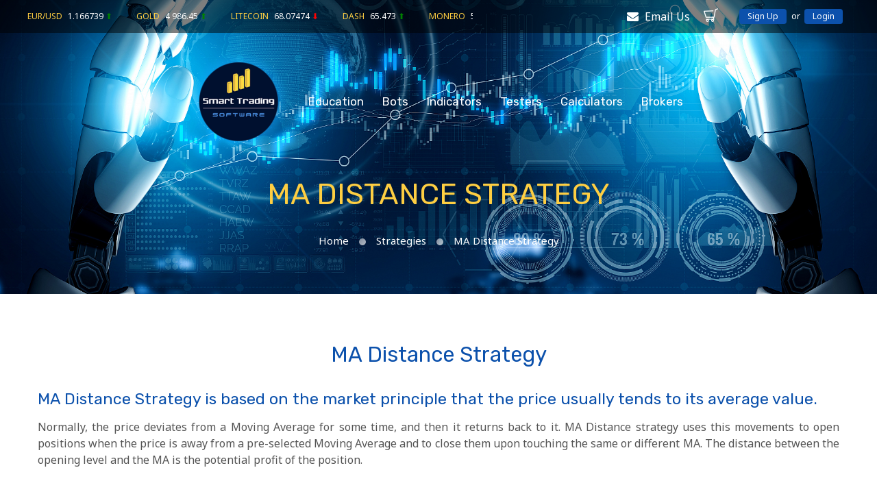

--- FILE ---
content_type: text/html; charset=utf-8
request_url: https://smarttradingsoftware.com/en/trading-strategies/ma-distance-strategy/
body_size: 6817
content:
<!DOCTYPE html>
<html lang="en-US" itemscope="" itemtype="https://schema.org/WebPage">
<head>
	<meta charset="UTF-8" itemprop="encoding"/>
	<meta name="viewport" content="width=device-width, initial-scale=1, maximum-scale=4"/>
	<title>MA Distance Strategy | SMART TRADING SOFTWARE</title>
	<meta name="description" content="MA Distance Strategy. MA Distance Strategy" itemprop="description"/>
	<meta name="author" content="Smart Trading Software LTD" itemprop="author"/>

	<!-- OGATTRs -->

	<meta property="fb:app_id" content="1356138074800087"/>
	<meta property="og:url" content="https://smarttradingsoftware.com/en/trading-strategies/ma-distance-strategy/"/>
	<meta property="og:type" content="website"/>
	<meta property="og:title" content="MA Distance Strategy"/>
	<meta property="og:description" content="MA Distance Strategy. MA Distance Strategy"/>
	<meta property="og:image" content="https://smarttradingsoftware.com/theme/assets/img/STS_logo_350.png"/>
	<meta property="og:image:type" content="image/png"/>
	<meta property="og:image:width" content="350"/>
	<meta property="og:image:height" content="350"/>
	<meta property="og:locale" content="en_US"/>

	<!-- Favicon -->
	<link rel="apple-touch-icon" sizes="180x180" href="/fav/apple-touch-icon.png"/>
	<link rel="icon" type="image/png" sizes="32x32" href="/fav/favicon-32x32.png"/>
	<link rel="icon" type="image/png" sizes="16x16" href="/fav/favicon-16x16.png"/>
	<link rel="manifest" href="/fav/site.webmanifest"/>
	<link rel="mask-icon" href="/fav/safari-pinned-tab.svg" color="#3b4fd0"/>
	<link rel="shortcut icon" href="/fav/favicon.ico"/>
	<meta name="msapplication-TileColor" content="#00102f"/>
	<meta name="msapplication-TileImage" content="/fav/mstile-144x144.png"/>
	<meta name="msapplication-config" content="/fav/browserconfig.xml"/>
	<meta name="theme-color" content="#ffffff"/>
	<!-- End of Favicon -->

	<link rel="canonical" href="https://smarttradingsoftware.com/en/trading-strategies/ma-distance-strategy/"/>

	<meta name="animations" content="1"/>

	<link rel="dns-prefetch" href="//use.fontawesome.com"/>
	<link rel="dns-prefetch" href="//fonts.googleapis.com"/>
	<link rel="stylesheet" href="/theme/assets/node_modules/jquery-ui-dist/jquery-ui.min.css" type="text/css"
	      media="all"/>
	<link rel="stylesheet" href="/theme/assets/node_modules/jquery-ui-dist/jquery-ui.theme.min.css" type="text/css"
	      media="all"/>

	<link rel="stylesheet" href="/theme/assets/css/thirdparty.min.css" type="text/css" media="all"/>

	<link rel="stylesheet" href="/theme/wp/plugins/revslider/public/assets/css/rs6.css?ver=6.2.1" type="text/css"
	      media="all"/>

	<link rel="stylesheet"
	      href="//fonts.googleapis.com/css?family=Noto+Sans%3Aregular%2C700%7CRubik%3Aregular%7CRubik%3Aregular%2C700&#038;subset=latin&#038;ver=5.3.2"
	      type="text/css" media="all"/>

	<link rel="stylesheet" href="/theme/wp/fonts/font-awesome/font-awesome.css?ver=5.3.2" type="text/css" media="all"/>
	<link rel="stylesheet" href="/theme/wp/css/jquery.fancybox.css?ver=5.3.2" type="text/css" media="all"/>
	<link rel="stylesheet" href="/theme/wp/fonts/flaticon/flaticon.css?ver=5.3.2" type="text/css" media="all"/>
	<link rel="stylesheet" href="/theme/wp/fonts/cws-iconpack/flaticon.css?ver=5.3.2" type="text/css" media="all"/>

	<link rel="stylesheet" href="/theme/wp/css/main.min.css?ver=5.3.5" type="text/css" media="all"/>
	<link rel="stylesheet" href="/theme/wp/plugins/js_composer/assets/css/js_composer.min.css?ver=6.1" type="text/css"
	      media="all"/>
	<link rel="stylesheet" href="/theme/wp/css/style.min.css?ver=5.4.5" type="text/css" media="all"/>

	<link rel="stylesheet" href="/theme/assets/css/patch.css?v=2.82" type="text/css" media="all"/>

	<link rel="stylesheet" href="/theme/wp/woocommerce/assets/css/photoswipe/photoswipe.min.css?ver=4.0.0"
	      type="text/css" media="all"/>
	<link rel="stylesheet" href="/theme/wp/woocommerce/assets/css/photoswipe/default-skin/default-skin.min.css?ver=4.0.0"
	      type="text/css" media="all"/>

	<link rel="stylesheet" href="/theme/wp/plugins/js_composer/assets/lib/bower/animate-css/animate.min.css?ver=6.1"
	      type="text/css" media="all"/>
	<link rel="stylesheet" href="/theme/wp/plugins/js_composer/assets/css/js_composer_tta.min.css?ver=6.1" type="text/css"
	      media="all"/>

	<script type="text/javascript" src="https://code.jquery.com/jquery-1.7.2.min.js"></script>
	<script type="text/javascript" src="/theme/assets/js/collection.header.min.js"></script>
	<script type="text/javascript" src="/theme/wp/js/rbtools.min.js"></script>
	<script type="text/javascript" src="https://polyfill.io/v3/polyfill.min.js?version=3.52.1&features=fetch"></script>

	<!-- Global site tag (gtag.js) - Google Analytics -->
	<script async src="https://www.googletagmanager.com/gtag/js?id=UA-191987165-1"></script>
	<script>
		window.dataLayer = window.dataLayer || [];
		function gtag(){dataLayer.push(arguments);}
		gtag('js', new Date());
		gtag('config', 'UA-191987165-1');
		gtag('config', 'AW-1008225462');
		gtag('config', 'AW-16516931571');
	</script>

	<script type="text/javascript">
		if (navigator.cookieEnabled)
			document.cookie = "tzo=" + (-new Date().getTimezoneOffset());
	</script>

</head>

<body
	class="page-template-default theme-cryptop woocommerce-no-js cryptop-new-layout wpb-js-composer js-comp-ver-6.1 vc_responsive textpage ma-distance-strategy "
	itemprop="mainContentOfPage">
<div class="cws_blank_preloader active"></div>

<!-- body cont -->
<div class="body-cont">

	<div id="cws_page_loader_container" class="cws_loader_container">
		<div id="cws_page_loader" class="cws_loader">
			<div class="inner"></div>
		</div>
	</div>

	<div class="megamenu_width">
		<div class="container"></div>
		<div class="container wide_container"></div>
	</div>

	<div class="header_wrapper_container header_outside_slider">
		<div class="header_cont">

			<!-- header -->
			<header
				class="site_header sticky_enable sticky_smart logo-left menu-center desktop-menu-default logo-in-menu"
				itemscope itemtype="https://schema.org/WPHeader">
				<!-- header_container -->
				<div class="header_container">

					<!-- header_zone -->
					<div class="header_zone" style="background-image: url(/media/headerthumbs/t1920/ma-distance-strategy-15-a15702379322.jpg);background-size: cover;background-repeat: no-repeat;background-attachment: scroll;background-position: center center;" >
						<!-- /logo_box -->

						<div class="top_bar_wrapper">
							<div class="top_bar_inner_wrapper">
								<div class="container wide_container ">
									<div class="top_bar_icons left_icons">
										
	    <div class="top_bar_content">
            <div class="top_bar_ticker">
                <div class="topbar_ticker_list">
                    
                <div class="top_bar_ticker_item">
                    <div class="ticker_item_name" title="Last updated: 2026-01-13 14:50:01">EUR/USD</div>
                    <div class="ticker_item_price">1.166739 <span style="color: green" title="+0.001097">&#11014;</span></div>
                </div>
                
                <div class="top_bar_ticker_item">
                    <div class="ticker_item_name" title="Last updated: 2020-11-11 21:38:19">GOLD</div>
                    <div class="ticker_item_price">4 986.45 <span style="color: green" title="+52.655">&#11014;</span></div>
                </div>
                
                <div class="top_bar_ticker_item">
                    <div class="ticker_item_name" title="Last updated: 2020-11-11 21:37:40">LITECOIN</div>
                    <div class="ticker_item_price">68.07474 <span style="color: red" title="-0.06671">&#11015;</span></div>
                </div>
                
                <div class="top_bar_ticker_item">
                    <div class="ticker_item_name" title="Last updated: 2020-11-11 21:37:01">DASH</div>
                    <div class="ticker_item_price">65.473 <span style="color: green" title="+0.788">&#11014;</span></div>
                </div>
                
                <div class="top_bar_ticker_item">
                    <div class="ticker_item_name" title="Last updated: 2020-11-11 21:36:04">MONERO</div>
                    <div class="ticker_item_price">509.35 <span style="color: red" title="-3.87">&#11015;</span></div>
                </div>
                
                <div class="top_bar_ticker_item">
                    <div class="ticker_item_name" title="Last updated: 2020-11-11 21:33:45">ETHEREUM</div>
                    <div class="ticker_item_price">2 962.35 <span style="color: red" title="-1.6">&#11015;</span></div>
                </div>
                
                <div class="top_bar_ticker_item">
                    <div class="ticker_item_name" title="Last updated: 2020-11-11 21:32:51">BITCOIN</div>
                    <div class="ticker_item_price">89 333.2 <span style="color: red" title="-72.1">&#11015;</span></div>
                </div>
                
                <div class="top_bar_ticker_item">
                    <div class="ticker_item_name" title="Last updated: 2026-01-13 14:50:02">AUD/USD</div>
                    <div class="ticker_item_price">0.670895 <span style="color: green" title="+0.000835">&#11014;</span></div>
                </div>
                
                <div class="top_bar_ticker_item">
                    <div class="ticker_item_name" title="Last updated: 2026-01-13 14:50:02">GBP/USD</div>
                    <div class="ticker_item_price">1.34672 <span style="color: green" title="+0.000572">&#11014;</span></div>
                </div>
                
                <div class="top_bar_ticker_item">
                    <div class="ticker_item_name" title="Last updated: 2026-01-13 14:50:01">JPY/USD</div>
                    <div class="ticker_item_price">0.006295 <span style="color: red" title="-0.000002">&#11015;</span></div>
                </div>
                
                <div class="top_bar_ticker_item">
                    <div class="ticker_item_name" title="Last updated: 2020-11-11 21:38:45">SILVER</div>
                    <div class="ticker_item_price">103.2885 <span style="color: green" title="+4.447">&#11014;</span></div>
                </div>
                
                </div>
            </div>
        </div>
									</div>
									<div class="top_bar_icons right_icons">
										
	    <div class="top_bar_links_wrapper">
            
            <a class="top_bar_box_text" href="mailto:office@smarttradingsoftware.com">
                <i class="fa fa-envelope"></i><span>Email Us</span>
            </a>
        </div>
        <div class="menu_right_icons">

            <div class="mini-cart">
                <a class="woo_icon" href="#" title="View your shopping cart">
                    <i class="woo_mini-count flaticon-shopcart-icon"></i>
                </a>
                <div class="woo_mini_cart">
                    <p class="woocommerce-mini-cart__empty-message">No products in the cart.</p>
                </div>
            </div>
            <div class="header-usernav">
                
            <a href="https://smarttradingsoftware.com/en/clients/register/">Sign Up</a>
            <span> or </span>
            <a href="https://smarttradingsoftware.com/en/clients/login/">Login</a>
            </div>

        </div>
									</div>
								</div>
							</div>
							<div class="topbar_trigger"></div>
						</div>

						<!-- menu_box -->
						<div class="menu_box">
							<div class="container wide_container">
								<div class="header_nav_part">
									<div class="menu-overlay"></div>
									<nav class="main-nav-container">
										<div class="logo_mobile_wrapper">
											<a class="logo" href="https://smarttradingsoftware.com/en/">
												<img src="https://smarttradingsoftware.com/filesarch/website/logo.png" alt="logo_big"
												     class="logo_mobile" width="120" height="120"/>
											</a>
										</div>
										<div class="menu_left_icons"></div>
										<div class="menu_box_wrapper">
											<div class="no-split-menu">
												<ul class="main-menu" itemscope
												    itemtype="https://schema.org/SiteNavigationElement">
													
        <meta itemprop="name" content="Main Menu" />
			    <li class="menu-inner-logo">
                    <a class="logo" href="https://smarttradingsoftware.com/en/">
                        <div class="logo_default_wrapper logo_wrapper">
                            <img src="https://smarttradingsoftware.com/filesarch/website/logo.png" alt="logo_big" class="logo_default" width="150" height="150" />
                        </div>
                    </a>
                </li>
			<li class="menu-item menu-item-type-post_type menu-item-object-page ">
				<a href="https://smarttradingsoftware.com/en/education/"  itemprop="url">Education</a>
				
            </li>
			<li class="menu-item menu-item-type-post_type menu-item-object-page ">
				<a href="https://smarttradingsoftware.com/en/expert-advisors/"  itemprop="url">Bots</a>
				
            </li>
			<li class="menu-item menu-item-type-post_type menu-item-object-page ">
				<a href="https://smarttradingsoftware.com/en/indicators/"  itemprop="url">Indicators</a>
				
            </li>
			<li class="menu-item menu-item-type-post_type menu-item-object-page ">
				<a href="https://smarttradingsoftware.com/en/market-testers/"  itemprop="url">Testers</a>
				
            </li>
			<li class="menu-item menu-item-type-post_type menu-item-object-page ">
				<a href="https://smarttradingsoftware.com/en/calculators/"  itemprop="url">Calculators</a>
				
            </li>
			<li class="menu-item menu-item-type-post_type menu-item-object-page ">
				<a href="https://smarttradingsoftware.com/en/brokers/"  itemprop="url">Brokers</a>
				
            </li>
													<li class="mobile_menu_search">
														
	    <form method="get" class="search-form" action="/en/search/">
            <div class="search_wrapper">
                <label for="s"><span class="screen-reader-text">Search for:</span></label>
                <input type="text" id="s" name="s" value="" class="search-field"
                            placeholder="Type and press Enter ..." />
                <button type="submit" class="search-submit">Search</button>
            </div>
        </form>
													</li>
												</ul>
												<div class="second-menu-right-items">
													
	    <div class="top_bar_links_wrapper">
            
            <a class="top_bar_box_text" href="mailto:office@smarttradingsoftware.com">
                <i class="fa fa-envelope"></i><span>Email Us</span>
            </a>
        </div>
        <div class="menu_right_icons">

            <div class="mini-cart">
                <a class="woo_icon" href="#" title="View your shopping cart">
                    <i class="woo_mini-count flaticon-shopcart-icon"></i>
                </a>
                <div class="woo_mini_cart">
                    <p class="woocommerce-mini-cart__empty-message">No products in the cart.</p>
                </div>
            </div>
            <div class="header-usernav">
                
            <a href="https://smarttradingsoftware.com/en/clients/register/">Sign Up</a>
            <span> or </span>
            <a href="https://smarttradingsoftware.com/en/clients/login/">Login</a>
            </div>

        </div>
												</div>
											</div>
										</div>

										<div class="menu_right_icons">
											<div class="mobile_menu_hamburger right">
												<span class="hamburger_icon"></span>
											</div>
										</div>

									</nav>
								</div>
							</div>
						</div>

						<!-- .breadcrumbs -->

						
            <div class="title_box bg_page_header customized">
                <section class="page_title custom_spacing" data-init-top="10" data-init-bottom="70">
                    <div class="container header_center" style="padding-top:10px; padding-bottom:70px;">
                        <div class="title">
                            <h1>MA Distance Strategy</h1>
                        </div>
                        <nav class="bread-crumbs">
                            <ul itemscope itemtype="https://schema.org/BreadcrumbList">
                                <li itemprop="itemListElement" itemscope itemtype="https://schema.org/ListItem">
                                    <a href="https://smarttradingsoftware.com/en/" itemprop="item">Home</a>
                                    <meta itemprop="position" content="1" />
                                    <meta itemprop="name" content="Home" />
                                </li>
                                <li class="delimiter"></li>
                                
                        <li itemprop="itemListElement" itemscope itemtype="https://schema.org/ListItem">
                            <a href="https://smarttradingsoftware.com/en/trading-strategies/" itemprop="item">Strategies</a>
                            <meta itemprop="position" content="2" />
                            <meta itemprop="name" content="Strategies" />
                        </li>
                        <li class="delimiter"></li>
                <li><span>MA Distance Strategy</span></li>
                            </ul>
                        </nav>
                    </div>
                </section>
            </div>

						<!-- /breadcrumbs -->

					</div>
					<!-- /header_zone -->

				</div>
				<!-- /header_container -->

			</header>
			<!-- /header -->

			<!-- search_form -->
			<div class="site_search_wrapper">
				<span class="close_search"></span>
				
	    <form method="get" class="search-form" action="/en/search/">
            <div class="search_wrapper">
                <label for="s"><span class="screen-reader-text">Search for:</span></label>
                <input type="text" id="s" name="s" value="" class="search-field"
                            placeholder="Type and press Enter ..." />
                <button type="submit" class="search-submit">Search</button>
            </div>
        </form>
			</div>
			<!-- /search_form -->

		</div>
	</div>


	<div id="main" class="site-main">
		<div class="aside_widgets_overlay"></div>
		<div class="_sidebar sb_left page_content">
			<div class="container">
				<!-- Start CWS Row | Actual Content starts here -->

				

<main>
    <i class="sidebar-tablet-trigger"></i>
    <div class="grid_row clearfix">
        <section class="news single">
            <div class="cws_wrapper">
                <div class="grid">
                    <article>
                        <div class="post_wrapper">
                            <div class="post_info">
                                <div class="post_content">
                                    <h3 style="text-align: center;"><span style="color: #0c51ac;">MA Distance Strategy</span></h3>
<p style="text-align: justify;"></p>
<h4 style="text-align: justify;"><span style="color: #0c51ac;">MA Distance Strategy is based on the market principle that the price usually tends to its average value.</span></h4>
<p style="text-align: justify;">Normally, the price deviates from a Moving Average for some time, and then it returns back to it. MA Distance strategy uses this movements to open positions when the price is away from a pre-selected Moving Average and to close them upon touching the same or different MA. The distance between the opening level and the MA is the potential profit of the position.</p>
<p><iframe title="STS MA Distance Trading Strategy explainer" src="https://www.youtube.com/embed/YxlMRVQzAEE?rel=0" allowfullscreen="" rel="0" width="1170" height="658" frameborder="0"></iframe></p>                                </div>
                            </div>
                        </div>
                    </article>
                </div>
            </div>
        </section>

    </div>

</main>


				<!-- End CWS Row | Actual content ends here -->
			</div>
		</div>

	</div>

	<!-- /main -->

	<footer class="page_footer">
		<div class="bg_layer"></div>
		<div class="container">
			<div class="footer_container col-4">
				
	    <div class="cws-widget widget-cws-contact">

	        <div class="widget-title"><div class="inherit-wt">Contact Us:</div></div>

            <div id="cws_contact_info_widget_5e71e9a17ca85" class="cws_textwidget_content">
                <div class="information_group">
                    <p>
                        <a href="mailto:office@smarttradingsoftware.com" target="_blank" rel="noopener" >
                            <i class="fa fa-envelope"></i><span>office@smarttradingsoftware.com</span>
                        </a>
                    </p>
                    <p>
                        <a href="mailto:support@smarttradingsoftware.com" target="_blank" rel="noopener" >
                            <i class="fa fa-envelope"></i><span>support@smarttradingsoftware.com</span>
                        </a>
                    </p>
                    <!--
                    <p>
                        <a class="top_bar_box_text" href="#">
                            <i class="fa fa-pencil"></i><span>Chat with Us</span>
                        </a><br/><br/>
                    </p>
                    -->
                </div>

                <div class="cws_social_links shape-round position-left size-1x" style="text-align: left;">
                        <a id="cws_social_icon_5e71e9a17cba6" href="https://www.facebook.com/Smart-Trading-Software-108338280942331/" rel="noopener"
                           class="cws_social_link round" title="Facebook" target="_blank">
                            <i class="social_icon cws_fa fa fa fa-facebook fa-1x simple_icon"></i>
                        </a>
                        <a id="cws_social_icon_5e71e9a17cbc9" href="https://www.youtube.com/channel/UCKnwAZpdSzvsP9V8vc4vQSw" rel="noopener"
                           class="cws_social_link round" title="YouTube" target="_blank">
                            <i class="social_icon cws_fa fa fa fa-youtube fa-1x simple_icon"></i>
                        </a>
                        <a id="cws_social_icon_5e71e9a17cbbc" href="https://twitter.com/SmartTradingSo1" rel="noopener"
                           class="cws_social_link round" title="Twitter" target="_blank">
                            <i class="social_icon cws_fa fa fa fa-twitter fa-1x simple_icon"></i>
                        </a>
                        <a id="cws_social_icon_5e71e9a17cbd4" href="https://www.instagram.com/smarttradingsoftware/" rel="noopener"
                           class="cws_social_link round" title="Instagram" target="_blank">
                            <i class="social_icon cws_fa fa fa fa-instagram fa-1x simple_icon"></i>
                        </a>
                        <a id="cws_social_icon_5e71e9a17cbd4" href="https://www.linkedin.com/company/smart-trading-software/?viewAsMember=true" rel="noopener"
                           class="cws_social_link round" title="Linked In" target="_blank">
                            <i class="social_icon cws_fa fa fa fa-linkedin fa-1x simple_icon"></i>
                        </a>
                        <a id="cws_social_icon_5e71e9a17cbd4" href="https://t.me/STS_official" rel="noopener"
                           class="cws_social_link round" title="Telegram" target="_blank">
                            <i class="social_icon cws_fa fa fa fa-telegram fa-1x simple_icon"></i>
                        </a>
                </div>
            </div>
        </div>

		<!--
        <div class="cws-widget widget-cws-recent-posts">

            <div class="widget-title"><div class="inherit-wt">Recent Analyses</div></div>

            <div class="post_items">
                
                <div class="post_item">
                    <div class="post_preview">
                        <div class="post_thumb">
                            <a href="https://smarttradingsoftware.com/en/analyses/forex/article/usd-chf-31-05-2022-1/">
                                <img src="https://smarttradingsoftware.com/media/aphotos/t100/usd-chf-31-05-2022-1-309-fb9dbc.png" alt="USD/CHF trading in range with STS Zig Zag Bot" width="70" />
                            </a>
                        </div>
                        <div class="post_info_wrap">
                            <div class="post_title">
                                <a href="https://smarttradingsoftware.com/en/analyses/forex/article/usd-chf-31-05-2022-1/">USD/CHF trading in range with STS Zig ...</a>
                            </div>
                            <div class="post_date">31.05.2022</div>
                        </div>
                    </div>
                </div>
                <div class="post_item">
                    <div class="post_preview">
                        <div class="post_thumb">
                            <a href="https://smarttradingsoftware.com/en/analyses/forex/article/eur-usd-27-05-2022-1/">
                                <img src="https://smarttradingsoftware.com/media/aphotos/t100/eur-usd-27-05-2022-1-308-9070ef.png" alt="EUR/USD long positions closed with STS Zig Zag Bot" width="70" />
                            </a>
                        </div>
                        <div class="post_info_wrap">
                            <div class="post_title">
                                <a href="https://smarttradingsoftware.com/en/analyses/forex/article/eur-usd-27-05-2022-1/">EUR/USD long positions closed with STS...</a>
                            </div>
                            <div class="post_date">27.05.2022</div>
                        </div>
                    </div>
                </div>
                <div class="post_item">
                    <div class="post_preview">
                        <div class="post_thumb">
                            <a href="https://smarttradingsoftware.com/en/analyses/forex/article/gbp-aud-26-05-2022-1/">
                                <img src="https://smarttradingsoftware.com/media/aphotos/t100/gbp-aud-26-05-2022-1-307-36e17b.png" alt="GBP/AUD long position with STS RSI Breakout Bot" width="70" />
                            </a>
                        </div>
                        <div class="post_info_wrap">
                            <div class="post_title">
                                <a href="https://smarttradingsoftware.com/en/analyses/forex/article/gbp-aud-26-05-2022-1/">GBP/AUD long position with STS RSI Bre...</a>
                            </div>
                            <div class="post_date">26.05.2022</div>
                        </div>
                    </div>
                </div>
            </div>
        </div>
        -->
        <div class="cws-widget widget-nav_menu">
            <div class="widget-title">
                <div class="inherit-wt">Extra Links</div>
            </div>
            <div class="menu-footer-container">
                <ul class="menu" itemscope itemtype="https://schema.org/SiteNavigationElement">
                    <meta itemprop="name" content="Footer Menu" />
                    
            <li class="menu-item menu-item-type-custom menu-item-object-custom">
                <a href="https://smarttradingsoftware.com/en/contact-us/" itemprop="url">Contact Us</a>
            </li>
            <li class="menu-item menu-item-type-custom menu-item-object-custom">
                <a href="https://smarttradingsoftware.com/en/terms-and-conditions/" itemprop="url">Terms and Conditions</a>
            </li>
            <li class="menu-item menu-item-type-custom menu-item-object-custom">
                <a href="https://smarttradingsoftware.com/en/privacy-policy/" itemprop="url">Privacy Policy</a>
            </li>
            <li class="menu-item menu-item-type-custom menu-item-object-custom">
                <a href="https://smarttradingsoftware.com/en/user-agreement/" itemprop="url">User Agreement</a>
            </li>
            <li class="menu-item menu-item-type-custom menu-item-object-custom">
                <a href="https://smarttradingsoftware.com/en/general-risk-disclaimer/" itemprop="url">General Risk Disclaimer</a>
            </li>
            <li class="menu-item menu-item-type-custom menu-item-object-custom">
                <a href="https://smarttradingsoftware.com/en/faq/" itemprop="url">Frequently Asked Questions</a>
            </li>
            <li class="menu-item menu-item-type-custom menu-item-object-custom">
                <a href="https://smarttradingsoftware.com/en/press-about-us/" itemprop="url">Press about us</a>
            </li>
					<li class="menu-item menu-item-type-custom menu-item-object-custom">
						<a href="https://grabsignals.com/" target="_blank" itemprop="url">Trading signals</a>
					</li>
                </ul>
            </div>
        </div>
        <div class="cws-widget widget-cws-text">
            <div class="widget-title">
                <div class="inherit-wt">Subscribe</div>
            </div>
            <div class="cws_textwidget_content subscr_cnt">
                <div class="text">Subscribe to Our Newsletter
                    <div role="form" class="subscr_blk">
                        <form method="post" class="wpcf7-form">
                            <p><input type="email" name="email" value="" size="40" class="cws_input_mail"
                                            placeholder="Enter Your Email" id="subscr_email" />
                            </p>
                            <p class="subscr_cnt_btn_area">
                                <button type="button" class="cws_submit_mail second_color subscr_btn"></button>
                            </p>
                        </form>
                    </div>
                    <div class="response-output"></div>
                </div>
            </div>
        </div>
			</div>
		</div>
		<div class="copyrights_area">
			<div class="container ">
				<div class="copyrights_container" style="text-align: left;">
					<div class="copyrights">Copyright &copy; 2020 - 2026. All rights reserved.</div>
				</div>
			</div>
		</div>
	</footer>
	<div class="scroll_to_top"></div>

	<meta itemprop="version" content="2.4"/>
	<meta itemprop="license" content="https://creativecommons.org/licenses/by/4.0/"/>
	<meta itemprop="provider" content="Smart Trading Software LTD"/>
	<meta itemprop="publisher" content="Smart Trading Software LTD"/>

</div>

<div class="main-hover" style="display: none"></div>
<div class="items-ontop" style="display: none">
	<div class="items-ontop-head"><a href="#" class="items-ontop-close">&#10006;</a></div>
	<div class="items-ontop-cnt"></div>
</div>



        <div class="pswp" tabindex="-1" role="dialog" aria-hidden="true">
            <div class="pswp__bg"></div>
            <div class="pswp__scroll-wrap">
                <div class="pswp__container">
                    <div class="pswp__item"></div>
                    <div class="pswp__item"></div>
                    <div class="pswp__item"></div>
                </div>
                <div class="pswp__ui pswp__ui--hidden">
                    <div class="pswp__top-bar">
                        <div class="pswp__counter"></div>
                        <button class="pswp__button pswp__button--close" aria-label="Close (Esc)"></button>
                        <button class="pswp__button pswp__button--share" aria-label="Share"></button>
                        <button class="pswp__button pswp__button--fs" aria-label="Toggle fullscreen"></button>
                        <button class="pswp__button pswp__button--zoom" aria-label="Zoom in/out"></button>
                        <div class="pswp__preloader">
                            <div class="pswp__preloader__icn">
                                <div class="pswp__preloader__cut">
                                    <div class="pswp__preloader__donut"></div>
                                </div>
                            </div>
                        </div>
                    </div>
                    <div class="pswp__share-modal pswp__share-modal--hidden pswp__single-tap">
                        <div class="pswp__share-tooltip"></div>
                    </div>
                    <button class="pswp__button pswp__button--arrow--left" aria-label="Previous (arrow left)"></button>
                    <button class="pswp__button pswp__button--arrow--right" aria-label="Next (arrow right)"></button>
                    <div class="pswp__caption">
                        <div class="pswp__caption__center"></div>
                    </div>
                </div>
            </div>
        </div>


		<div class="cookies-notify" rel="noindex">
			<p>We use cookies to make it easier for you to browse and to show you content that may be of interest to you. By using this site, you agree to
				<a href="https://smarttradingsoftware.com/en/privacy-policy/" class="mc">our privacy policy.</a></p>
			<button type="button" class="mbc cookies-confirm">Accept</button>
		</div>



<!-- Facebook Pixel Code -->
<script>
	!function (f, b, e, v, n, t, s)
            {if(f.fbq)return;n=f.fbq=function(){n.callMethod?
            n.callMethod.apply(n,arguments):n.queue.push(arguments)};
            if(!f._fbq)f._fbq=n;n.push=n;n.loaded=!0;n.version='2.0';
            n.queue=[];t=b.createElement(e);t.async=!0;
            t.src=v;s=b.getElementsByTagName(e)[0];
            s.parentNode.insertBefore(t,s)}(window, document, 'script',
		'https://connect.facebook.net/en_US/fbevents.js');
	fbq('init', '410928186664944');
	fbq('track', 'PageView');
</script>
<!-- End Facebook Pixel Code -->

<!-- end body cont -->
<script type="text/javascript" src="/theme/assets/js/collection.footer.min.js"></script>
<script src="/theme/assets/node_modules/requirejs/require.min.js" type="text/javascript"
        data-main="/theme/assets/js/init.js?v=1.12.201cd5c80c668fb3c711d2955b0247e8"></script>

<script type="text/javascript">
	(function (c, l, a, r, i, t, y) {
		c[a] = c[a] || function (){(c[a].q=c[a].q||[]).push(arguments)};
		t = l.createElement(r);
		t.async = 1;
		t.src = "https://www.clarity.ms/tag/" + i;
		y = l.getElementsByTagName(r)[0];
		y.parentNode.insertBefore(t, y);
	})(window, document, "clarity", "script", "hwuh5rqsbb");
</script>

</body>
</html>


--- FILE ---
content_type: text/css
request_url: https://smarttradingsoftware.com/theme/wp/fonts/flaticon/flaticon.css?ver=5.3.2
body_size: 1086
content:
@font-face{font-family:Flaticon;src:url("./Flaticon.eot");src:url("./Flaticon.eot?#iefix") format("embedded-opentype"),url("./Flaticon.woff") format("woff"),url("./Flaticon.ttf") format("truetype");font-weight:400;font-style:normal}[class*=" flaticon-"]:after,[class*=" flaticon-"]:before,[class^=flaticon-]:after,[class^=flaticon-]:before{font-family:Flaticon;font-size:20px;font-style:normal;margin-left:20px}.flaticon-bookmark-2:before{content:"\f100"}.flaticon-bookmark-1:before{content:"\f101"}.flaticon-bookmark:before{content:"\f102"}.flaticon-black-shop-tag:before{content:"\f103"}.flaticon-tag-1:before{content:"\f104"}.flaticon-price-1:before{content:"\f105"}.flaticon-right-quote-sign:before{content:"\f106"}.flaticon-play-button-1:before{content:"\f107"}.flaticon-play-button:before{content:"\f108"}.flaticon-zcash-1:before{content:"\f109"}.flaticon-ripple-1:before{content:"\f10a"}.flaticon-dash-1:before{content:"\f10b"}.flaticon-monero-2:before{content:"\f10c"}.flaticon-bitcoin-70:before{content:"\f10d"}.flaticon-ethereum-3:before{content:"\f10e"}.flaticon-bitcoin-69:before{content:"\f10f"}.flaticon-ethereum-2:before{content:"\f110"}.flaticon-litecoin-1:before{content:"\f111"}.flaticon-share:before{content:"\f112"}.flaticon-cart-1:before{content:"\f113"}.flaticon-supermarket:before{content:"\f114"}.flaticon-shopping-carts:before{content:"\f115"}.flaticon-cart:before{content:"\f116"}.flaticon-unlink:before{content:"\f117"}.flaticon-link-1:before{content:"\f118"}.flaticon-link-button:before{content:"\f119"}.flaticon-search:before{content:"\f11a"}.flaticon-list-3:before{content:"\f11b"}.flaticon-list-2:before{content:"\f11c"}.flaticon-menu-6:before{content:"\f11d"}.flaticon-menu-5:before{content:"\f11e"}.flaticon-circles:before{content:"\f11f"}.flaticon-menu-4:before{content:"\f120"}.flaticon-menu-3:before{content:"\f121"}.flaticon-list-1:before{content:"\f122"}.flaticon-menu-2:before{content:"\f123"}.flaticon-menu-1:before{content:"\f124"}.flaticon-menu:before{content:"\f125"}.flaticon-info:before{content:"\f126"}.flaticon-danger:before{content:"\f127"}.flaticon-no-waiting:before{content:"\f128"}.flaticon-checkmark:before{content:"\f129"}.flaticon-edit:before{content:"\f12a"}.flaticon-right-arrow:before{content:"\f12b"}.flaticon-up-chevron:before{content:"\f12c"}.flaticon-briefcase-2:before{content:"\f12d"}.flaticon-exchange-3:before{content:"\f12e"}.flaticon-diamond:before{content:"\f12f"}.flaticon-bitcoin-68:before{content:"\f130"}.flaticon-bitcoin-67:before{content:"\f131"}.flaticon-bitcoin-66:before{content:"\f132"}.flaticon-bitcoin-65:before{content:"\f133"}.flaticon-briefcase-1:before{content:"\f134"}.flaticon-bitcoin-64:before{content:"\f135"}.flaticon-worldwide-1:before{content:"\f136"}.flaticon-idea:before{content:"\f137"}.flaticon-leadership:before{content:"\f138"}.flaticon-teamwork-1:before{content:"\f139"}.flaticon-loupe:before{content:"\f13a"}.flaticon-objective:before{content:"\f13b"}.flaticon-clock:before{content:"\f13c"}.flaticon-consulting:before{content:"\f13d"}.flaticon-seminar:before{content:"\f13e"}.flaticon-wrong:before{content:"\f13f"}.flaticon-blockchain:before{content:"\f140"}.flaticon-bitcoin-63:before{content:"\f141"}.flaticon-price:before{content:"\f142"}.flaticon-reply:before{content:"\f143"}.flaticon-send:before{content:"\f144"}.flaticon-wall-clock:before{content:"\f145"}.flaticon-pin:before{content:"\f146"}.flaticon-qr-code:before{content:"\f147"}.flaticon-chat:before{content:"\f148"}.flaticon-eye:before{content:"\f149"}.flaticon-upload-1:before{content:"\f14a"}.flaticon-bitcoin-62:before{content:"\f14b"}.flaticon-bitcoin-61:before{content:"\f14c"}.flaticon-consultant:before{content:"\f14d"}.flaticon-driver:before{content:"\f14e"}.flaticon-financial-analyst:before{content:"\f14f"}.flaticon-at:before{content:"\f150"}.flaticon-smartphone-1:before{content:"\f151"}.flaticon-link:before{content:"\f152"}.flaticon-telephone:before{content:"\f153"}.flaticon-heart-1:before{content:"\f154"}.flaticon-left-arrow-angle:before{content:"\f155"}.flaticon-bitcoin-60:before{content:"\f156"}.flaticon-tag:before{content:"\f157"}.flaticon-star-1:before{content:"\f158"}.flaticon-star:before{content:"\f159"}.flaticon-move-to-the-next-page-symbol:before{content:"\f15a"}.flaticon-left-arrow-chevron:before{content:"\f15b"}.flaticon-team:before{content:"\f15c"}.flaticon-brainstorming:before{content:"\f15d"}.flaticon-teamwork:before{content:"\f15e"}.flaticon-users:before{content:"\f15f"}.flaticon-laptop-1:before{content:"\f160"}.flaticon-data:before{content:"\f161"}.flaticon-chip:before{content:"\f162"}.flaticon-tick:before{content:"\f163"}.flaticon-bitcoin-59:before{content:"\f164"}.flaticon-pay:before{content:"\f165"}.flaticon-barcode:before{content:"\f166"}.flaticon-wallet:before{content:"\f167"}.flaticon-cross-remove-sign:before{content:"\f168"}.flaticon-list:before{content:"\f169"}.flaticon-strategy:before{content:"\f16a"}.flaticon-gear-1:before{content:"\f16b"}.flaticon-coffee-cup:before{content:"\f16c"}.flaticon-rocket:before{content:"\f16d"}.flaticon-store:before{content:"\f16e"}.flaticon-business-and-finance:before{content:"\f16f"}.flaticon-briefcase:before{content:"\f170"}.flaticon-cogwheel:before{content:"\f171"}.flaticon-bitcoin-58:before{content:"\f172"}.flaticon-bitcoin-57:before{content:"\f173"}.flaticon-bitcoin-56:before{content:"\f174"}.flaticon-bitcoin-55:before{content:"\f175"}.flaticon-bitcoin-54:before{content:"\f176"}.flaticon-bitcoin-53:before{content:"\f177"}.flaticon-bitcoin-52:before{content:"\f178"}.flaticon-bitcoin-51:before{content:"\f179"}.flaticon-bitcoin-50:before{content:"\f17a"}.flaticon-bitcoin-49:before{content:"\f17b"}.flaticon-bitcoin-48:before{content:"\f17c"}.flaticon-bitcoin-47:before{content:"\f17d"}.flaticon-bitcoin-46:before{content:"\f17e"}.flaticon-bitcoin-45:before{content:"\f17f"}.flaticon-bitcoin-44:before{content:"\f180"}.flaticon-bitcoin-43:before{content:"\f181"}.flaticon-bitcoin-42:before{content:"\f182"}.flaticon-bitcoin-41:before{content:"\f183"}.flaticon-bitcoin-40:before{content:"\f184"}.flaticon-bitcoin-39:before{content:"\f185"}.flaticon-bitcoin-38:before{content:"\f186"}.flaticon-bitcoin-37:before{content:"\f187"}.flaticon-bitcoin-36:before{content:"\f188"}.flaticon-bitcoin-35:before{content:"\f189"}.flaticon-bitcoin-34:before{content:"\f18a"}.flaticon-bitcoin-33:before{content:"\f18b"}.flaticon-bitcoin-32:before{content:"\f18c"}.flaticon-bitcoin-31:before{content:"\f18d"}.flaticon-bitcoin-30:before{content:"\f18e"}.flaticon-bitcoin-29:before{content:"\f18f"}.flaticon-upload:before{content:"\f190"}.flaticon-check:before{content:"\f191"}.flaticon-testing-glasses:before{content:"\f192"}.flaticon-test-1:before{content:"\f193"}.flaticon-test:before{content:"\f194"}.flaticon-gear:before{content:"\f195"}.flaticon-heart:before{content:"\f196"}.flaticon-verification-mark:before{content:"\f197"}.flaticon-zcash:before{content:"\f198"}.flaticon-bitcoin-28:before{content:"\f199"}.flaticon-bitcoin-27:before{content:"\f19a"}.flaticon-bitcoin-26:before{content:"\f19b"}.flaticon-bitcoin-25:before{content:"\f19c"}.flaticon-bitcoin-24:before{content:"\f19d"}.flaticon-monero-1:before{content:"\f19e"}.flaticon-bitcoin-23:before{content:"\f19f"}.flaticon-monero:before{content:"\f1a0"}.flaticon-bitcoin-22:before{content:"\f1a1"}.flaticon-dash:before{content:"\f1a2"}.flaticon-ethereum-1:before{content:"\f1a3"}.flaticon-bitcoin-21:before{content:"\f1a4"}.flaticon-ripple:before{content:"\f1a5"}.flaticon-exchange-2:before{content:"\f1a6"}.flaticon-chains:before{content:"\f1a7"}.flaticon-litecoin:before{content:"\f1a8"}.flaticon-bitcoin-20:before{content:"\f1a9"}.flaticon-ethereum:before{content:"\f1aa"}.flaticon-bitcoin-19:before{content:"\f1ab"}.flaticon-growth:before{content:"\f1ac"}.flaticon-bitcoin-18:before{content:"\f1ad"}.flaticon-bitcoin-17:before{content:"\f1ae"}.flaticon-bitcoin-16:before{content:"\f1af"}.flaticon-suitcase:before{content:"\f1b0"}.flaticon-bitcoin-15:before{content:"\f1b1"}.flaticon-bitcoin-14:before{content:"\f1b2"}.flaticon-bitcoin-13:before{content:"\f1b3"}.flaticon-bitcoin-12:before{content:"\f1b4"}.flaticon-bitcoin-11:before{content:"\f1b5"}.flaticon-safebox:before{content:"\f1b6"}.flaticon-bitcoin-10:before{content:"\f1b7"}.flaticon-pick-1:before{content:"\f1b8"}.flaticon-bitcoin-9:before{content:"\f1b9"}.flaticon-profits-1:before{content:"\f1ba"}.flaticon-laptop:before{content:"\f1bb"}.flaticon-bank:before{content:"\f1bc"}.flaticon-credit-card:before{content:"\f1bd"}.flaticon-network-1:before{content:"\f1be"}.flaticon-keyword:before{content:"\f1bf"}.flaticon-smartphone:before{content:"\f1c0"}.flaticon-bitcoin-8:before{content:"\f1c1"}.flaticon-worldwide:before{content:"\f1c2"}.flaticon-bitcoin-7:before{content:"\f1c3"}.flaticon-pick:before{content:"\f1c4"}.flaticon-piggy-bank:before{content:"\f1c5"}.flaticon-network:before{content:"\f1c6"}.flaticon-exchange-1:before{content:"\f1c7"}.flaticon-bitcoin-6:before{content:"\f1c8"}.flaticon-bitcoin-5:before{content:"\f1c9"}.flaticon-hacker:before{content:"\f1ca"}.flaticon-shopping-cart:before{content:"\f1cb"}.flaticon-exchange:before{content:"\f1cc"}.flaticon-bitcoin-4:before{content:"\f1cd"}.flaticon-money-bag:before{content:"\f1ce"}.flaticon-bitcoin-3:before{content:"\f1cf"}.flaticon-bitcoin-2:before{content:"\f1d0"}.flaticon-bitcoin-1:before{content:"\f1d1"}.flaticon-bitcoin:before{content:"\f1d2"}.flaticon-profits:before{content:"\f1d3"}


--- FILE ---
content_type: text/css
request_url: https://smarttradingsoftware.com/theme/wp/fonts/cws-iconpack/flaticon.css?ver=5.3.2
body_size: 1089
content:
@font-face{font-family:cwsicon;src:url("./Flaticon.eot");src:url("./Flaticon.eot?#iefix") format("embedded-opentype"),url("./Flaticon.woff") format("woff"),url("./Flaticon.ttf") format("truetype");font-weight:400;font-style:normal}[class*=" cwsicon-"]:after,[class*=" cwsicon-"]:before,[class^=cwsicon-]:after,[class^=cwsicon-]:before{font-family:cwsicon;font-size:20px;font-style:normal;margin-left:20px}.cwsicon-bookmark-2:before{content:"\f100"}.cwsicon-bookmark-1:before{content:"\f101"}.cwsicon-bookmark:before{content:"\f102"}.cwsicon-black-shop-tag:before{content:"\f103"}.cwsicon-tag-1:before{content:"\f104"}.cwsicon-price-1:before{content:"\f105"}.cwsicon-right-quote-sign:before{content:"\f106"}.cwsicon-play-button-1:before{content:"\f107"}.cwsicon-play-button:before{content:"\f108"}.cwsicon-zcash-1:before{content:"\f109"}.cwsicon-ripple-1:before{content:"\f10a"}.cwsicon-dash-1:before{content:"\f10b"}.cwsicon-monero-2:before{content:"\f10c"}.cwsicon-bitcoin-70:before{content:"\f10d"}.cwsicon-ethereum-3:before{content:"\f10e"}.cwsicon-bitcoin-69:before{content:"\f10f"}.cwsicon-ethereum-2:before{content:"\f110"}.cwsicon-litecoin-1:before{content:"\f111"}.cwsicon-share:before{content:"\f112"}.cwsicon-cart-1:before{content:"\f113"}.cwsicon-supermarket:before{content:"\f114"}.cwsicon-shopping-carts:before{content:"\f115"}.cwsicon-cart:before{content:"\f116"}.cwsicon-unlink:before{content:"\f117"}.cwsicon-link-1:before{content:"\f118"}.cwsicon-link-button:before{content:"\f119"}.cwsicon-search:before{content:"\f11a"}.cwsicon-list-3:before{content:"\f11b"}.cwsicon-list-2:before{content:"\f11c"}.cwsicon-menu-6:before{content:"\f11d"}.cwsicon-menu-5:before{content:"\f11e"}.cwsicon-circles:before{content:"\f11f"}.cwsicon-menu-4:before{content:"\f120"}.cwsicon-menu-3:before{content:"\f121"}.cwsicon-list-1:before{content:"\f122"}.cwsicon-menu-2:before{content:"\f123"}.cwsicon-menu-1:before{content:"\f124"}.cwsicon-menu:before{content:"\f125"}.cwsicon-info:before{content:"\f126"}.cwsicon-danger:before{content:"\f127"}.cwsicon-no-waiting:before{content:"\f128"}.cwsicon-checkmark:before{content:"\f129"}.cwsicon-edit:before{content:"\f12a"}.cwsicon-right-arrow:before{content:"\f12b"}.cwsicon-up-chevron:before{content:"\f12c"}.cwsicon-briefcase-2:before{content:"\f12d"}.cwsicon-exchange-3:before{content:"\f12e"}.cwsicon-diamond:before{content:"\f12f"}.cwsicon-bitcoin-68:before{content:"\f130"}.cwsicon-bitcoin-67:before{content:"\f131"}.cwsicon-bitcoin-66:before{content:"\f132"}.cwsicon-bitcoin-65:before{content:"\f133"}.cwsicon-briefcase-1:before{content:"\f134"}.cwsicon-bitcoin-64:before{content:"\f135"}.cwsicon-worldwide-1:before{content:"\f136"}.cwsicon-idea:before{content:"\f137"}.cwsicon-leadership:before{content:"\f138"}.cwsicon-teamwork-1:before{content:"\f139"}.cwsicon-loupe:before{content:"\f13a"}.cwsicon-objective:before{content:"\f13b"}.cwsicon-clock:before{content:"\f13c"}.cwsicon-consulting:before{content:"\f13d"}.cwsicon-seminar:before{content:"\f13e"}.cwsicon-wrong:before{content:"\f13f"}.cwsicon-blockchain:before{content:"\f140"}.cwsicon-bitcoin-63:before{content:"\f141"}.cwsicon-price:before{content:"\f142"}.cwsicon-reply:before{content:"\f143"}.cwsicon-send:before{content:"\f144"}.cwsicon-wall-clock:before{content:"\f145"}.cwsicon-pin:before{content:"\f146"}.cwsicon-qr-code:before{content:"\f147"}.cwsicon-chat:before{content:"\f148"}.cwsicon-eye:before{content:"\f149"}.cwsicon-upload-1:before{content:"\f14a"}.cwsicon-bitcoin-62:before{content:"\f14b"}.cwsicon-bitcoin-61:before{content:"\f14c"}.cwsicon-consultant:before{content:"\f14d"}.cwsicon-driver:before{content:"\f14e"}.cwsicon-financial-analyst:before{content:"\f14f"}.cwsicon-at:before{content:"\f150"}.cwsicon-smartphone-1:before{content:"\f151"}.cwsicon-link:before{content:"\f152"}.cwsicon-telephone:before{content:"\f153"}.cwsicon-heart-1:before{content:"\f154"}.cwsicon-left-arrow-angle:before{content:"\f155"}.cwsicon-bitcoin-60:before{content:"\f156"}.cwsicon-tag:before{content:"\f157"}.cwsicon-star-1:before{content:"\f158"}.cwsicon-star:before{content:"\f159"}.cwsicon-move-to-the-next-page-symbol:before{content:"\f15a"}.cwsicon-left-arrow-chevron:before{content:"\f15b"}.cwsicon-team:before{content:"\f15c"}.cwsicon-brainstorming:before{content:"\f15d"}.cwsicon-teamwork:before{content:"\f15e"}.cwsicon-users:before{content:"\f15f"}.cwsicon-laptop-1:before{content:"\f160"}.cwsicon-data:before{content:"\f161"}.cwsicon-chip:before{content:"\f162"}.cwsicon-tick:before{content:"\f163"}.cwsicon-bitcoin-59:before{content:"\f164"}.cwsicon-pay:before{content:"\f165"}.cwsicon-barcode:before{content:"\f166"}.cwsicon-wallet:before{content:"\f167"}.cwsicon-cross-remove-sign:before{content:"\f168"}.cwsicon-list:before{content:"\f169"}.cwsicon-strategy:before{content:"\f16a"}.cwsicon-gear-1:before{content:"\f16b"}.cwsicon-coffee-cup:before{content:"\f16c"}.cwsicon-rocket:before{content:"\f16d"}.cwsicon-store:before{content:"\f16e"}.cwsicon-business-and-finance:before{content:"\f16f"}.cwsicon-briefcase:before{content:"\f170"}.cwsicon-cogwheel:before{content:"\f171"}.cwsicon-bitcoin-58:before{content:"\f172"}.cwsicon-bitcoin-57:before{content:"\f173"}.cwsicon-bitcoin-56:before{content:"\f174"}.cwsicon-bitcoin-55:before{content:"\f175"}.cwsicon-bitcoin-54:before{content:"\f176"}.cwsicon-bitcoin-53:before{content:"\f177"}.cwsicon-bitcoin-52:before{content:"\f178"}.cwsicon-bitcoin-51:before{content:"\f179"}.cwsicon-bitcoin-50:before{content:"\f17a"}.cwsicon-bitcoin-49:before{content:"\f17b"}.cwsicon-bitcoin-48:before{content:"\f17c"}.cwsicon-bitcoin-47:before{content:"\f17d"}.cwsicon-bitcoin-46:before{content:"\f17e"}.cwsicon-bitcoin-45:before{content:"\f17f"}.cwsicon-bitcoin-44:before{content:"\f180"}.cwsicon-bitcoin-43:before{content:"\f181"}.cwsicon-bitcoin-42:before{content:"\f182"}.cwsicon-bitcoin-41:before{content:"\f183"}.cwsicon-bitcoin-40:before{content:"\f184"}.cwsicon-bitcoin-39:before{content:"\f185"}.cwsicon-bitcoin-38:before{content:"\f186"}.cwsicon-bitcoin-37:before{content:"\f187"}.cwsicon-bitcoin-36:before{content:"\f188"}.cwsicon-bitcoin-35:before{content:"\f189"}.cwsicon-bitcoin-34:before{content:"\f18a"}.cwsicon-bitcoin-33:before{content:"\f18b"}.cwsicon-bitcoin-32:before{content:"\f18c"}.cwsicon-bitcoin-31:before{content:"\f18d"}.cwsicon-bitcoin-30:before{content:"\f18e"}.cwsicon-bitcoin-29:before{content:"\f18f"}.cwsicon-upload:before{content:"\f190"}.cwsicon-check:before{content:"\f191"}.cwsicon-testing-glasses:before{content:"\f192"}.cwsicon-test-1:before{content:"\f193"}.cwsicon-test:before{content:"\f194"}.cwsicon-gear:before{content:"\f195"}.cwsicon-heart:before{content:"\f196"}.cwsicon-verification-mark:before{content:"\f197"}.cwsicon-zcash:before{content:"\f198"}.cwsicon-bitcoin-28:before{content:"\f199"}.cwsicon-bitcoin-27:before{content:"\f19a"}.cwsicon-bitcoin-26:before{content:"\f19b"}.cwsicon-bitcoin-25:before{content:"\f19c"}.cwsicon-bitcoin-24:before{content:"\f19d"}.cwsicon-monero-1:before{content:"\f19e"}.cwsicon-bitcoin-23:before{content:"\f19f"}.cwsicon-monero:before{content:"\f1a0"}.cwsicon-bitcoin-22:before{content:"\f1a1"}.cwsicon-dash:before{content:"\f1a2"}.cwsicon-ethereum-1:before{content:"\f1a3"}.cwsicon-bitcoin-21:before{content:"\f1a4"}.cwsicon-ripple:before{content:"\f1a5"}.cwsicon-exchange-2:before{content:"\f1a6"}.cwsicon-chains:before{content:"\f1a7"}.cwsicon-litecoin:before{content:"\f1a8"}.cwsicon-bitcoin-20:before{content:"\f1a9"}.cwsicon-ethereum:before{content:"\f1aa"}.cwsicon-bitcoin-19:before{content:"\f1ab"}.cwsicon-growth:before{content:"\f1ac"}.cwsicon-bitcoin-18:before{content:"\f1ad"}.cwsicon-bitcoin-17:before{content:"\f1ae"}.cwsicon-bitcoin-16:before{content:"\f1af"}.cwsicon-suitcase:before{content:"\f1b0"}.cwsicon-bitcoin-15:before{content:"\f1b1"}.cwsicon-bitcoin-14:before{content:"\f1b2"}.cwsicon-bitcoin-13:before{content:"\f1b3"}.cwsicon-bitcoin-12:before{content:"\f1b4"}.cwsicon-bitcoin-11:before{content:"\f1b5"}.cwsicon-safebox:before{content:"\f1b6"}.cwsicon-bitcoin-10:before{content:"\f1b7"}.cwsicon-pick-1:before{content:"\f1b8"}.cwsicon-bitcoin-9:before{content:"\f1b9"}.cwsicon-profits-1:before{content:"\f1ba"}.cwsicon-laptop:before{content:"\f1bb"}.cwsicon-bank:before{content:"\f1bc"}.cwsicon-credit-card:before{content:"\f1bd"}.cwsicon-network-1:before{content:"\f1be"}.cwsicon-keyword:before{content:"\f1bf"}.cwsicon-smartphone:before{content:"\f1c0"}.cwsicon-bitcoin-8:before{content:"\f1c1"}.cwsicon-worldwide:before{content:"\f1c2"}.cwsicon-bitcoin-7:before{content:"\f1c3"}.cwsicon-pick:before{content:"\f1c4"}.cwsicon-piggy-bank:before{content:"\f1c5"}.cwsicon-network:before{content:"\f1c6"}.cwsicon-exchange-1:before{content:"\f1c7"}.cwsicon-bitcoin-6:before{content:"\f1c8"}.cwsicon-bitcoin-5:before{content:"\f1c9"}.cwsicon-hacker:before{content:"\f1ca"}.cwsicon-shopping-cart:before{content:"\f1cb"}.cwsicon-exchange:before{content:"\f1cc"}.cwsicon-bitcoin-4:before{content:"\f1cd"}.cwsicon-money-bag:before{content:"\f1ce"}.cwsicon-bitcoin-3:before{content:"\f1cf"}.cwsicon-bitcoin-2:before{content:"\f1d0"}.cwsicon-bitcoin-1:before{content:"\f1d1"}.cwsicon-bitcoin:before{content:"\f1d2"}.cwsicon-profits:before{content:"\f1d3"}


--- FILE ---
content_type: text/css
request_url: https://smarttradingsoftware.com/theme/wp/css/main.min.css?ver=5.3.5
body_size: 44658
content:
progress,sub,sup{vertical-align:baseline}.comment_list .bypostauthor,cite,dfn,dl dd,em,q{font-style:italic}.cws-widget .wpcf7-form,.cws_twitter_module:not(.cws_carousel_wrapper) .cws_tweet:not(:first-child),.woocommerce .checkout,.woocommerce .checkout_coupon,blockquote cite,dl dt:not(:first-child){margin-top:20px}pre,textarea{overflow:auto}.read_more,blockquote cite,sub,sup{position:relative}.site-content-contain,.wpcf7-select,body{background-color:#fff}*,.slick-slider{-webkit-tap-highlight-color:transparent}*,.flip-clock-wrapper *,.slick-slider,:after,:before{box-sizing:border-box}table,tr td,tr th{border-collapse:collapse}a,abbr,acronym,address,applet,article,aside,audio,b,big,blockquote,body,canvas,caption,center,cite,code,dd,del,details,dfn,div,dl,dt,em,embed,fieldset,figcaption,figure,footer,form,h1,h2,h3,h4,h5,h6,header,hgroup,html,i,iframe,img,ins,kbd,label,legend,li,mark,menu,nav,object,ol,output,p,pre,q,ruby,s,samp,section,small,span,strike,strong,sub,summary,sup,table,tbody,td,tfoot,th,thead,time,tr,tt,u,ul,var,video{margin:0;padding:0;border:0;-webkit-text-size-adjust:none;-webkit-font-smoothing:antialiased;-moz-osx-font-smoothing:grayscale;text-decoration:none}fieldset,select{border:1px solid #bbb}.woocommerce .product .woocommerce-tabs .panel .commentlist li,li,ol,ul{list-style-type:none}.woocommerce .product .woocommerce-tabs .panel .shop_attributes tbody tr,a img{border:none}*,.slick-list:focus,:active,:focus,:hover,:visited{outline:0}.cws_custom_select,.cws_default .cws_blank_preloader.active,.cws_loader_holder.active,.gallery-item a img,.menu_box .container .header_nav_part .main-nav-container .menu_box_wrapper .main-menu .menu-item .sub-menu .cws_megamenu_item .vc_row .cws_column_wrapper .menu,.odometer.odometer-auto-theme .odometer-digit .odometer-ribbon,.odometer.odometer-auto-theme .odometer-digit .odometer-value,.odometer.odometer-theme-default .odometer-digit .odometer-ribbon,.odometer.odometer-theme-default .odometer-digit .odometer-value,.slick-initialized .slick-slide,.slick-slide img,.woocommerce .product .summary .cart.variations_form,article,aside,details,figcaption,figure,footer,header,hgroup,label,main,menu,nav,section,summary{display:block}.cws_icon_wrapper .icon,.cws_milestone_module .cws_milestone_main,.no-svg .svg-fallback,.pagination .page_links,.side_panel_icon_wrapper .side_panel_trigger,.title_box .page_title .container .bread-crumbs>*,.top_bar_wrapper .container .top_bar_content .top_bar_ticker .topbar_ticker_list .top_bar_ticker_item .ticker_item_name,.widget-cws-banner .cws_widget_banner .banner_wrapper .banner_content .banner_desc,a[rel="v:url"],audio,blockquote,canvas,progress,video{display:inline-block}[type=button],[type=reset],[type=submit],button,input,textarea{-webkit-appearance:none;-moz-appearance:none;appearance:none}.vc_vc_column .cws_column_wrapper,.vc_vc_column_inner .cws_column_wrapper{width:100%!important}body{min-width:320px;overflow-x:hidden}.site-content .wp-playlist-light,mark{background-color:#eee;color:#222}.cws-widget,.cws-widget.widget-archives ul,.cws-widget.widget-categories ul,.cws-widget.widget-cws-categories ul,.cws-widget.widget-meta ul,.cws-widget.widget-monster ul,.cws-widget.widget-nav_menu ul,.cws-widget.widget-pages ul,.cws-widget.widget-woocommerce_layered_nav ul,.cws-widget.widget-woocommerce_product_categories ul,.cws-widget.widget-woocommerce_rating_filter ul,.cws_divider_wrapper,.widget-cws-contact .cws_textwidget_content,body.menu-visible,body.oveflow-hidden,body.search-on-wrap,body.side_panel_show{overflow:hidden}a{-webkit-transition:color .3s;transition:color .3s;text-decoration:none}button,input[type=button],input[type=submit]{-webkit-appearance:button;cursor:pointer}.slick-dots li.slick-active,button[disabled],html input[disabled]{cursor:default}button::-moz-focus-inner,input::-moz-focus-inner{padding:0;border:0}.news.posts_grid.layout_checkerboard .item:last-child,.wpb_button,.wpb_content_element,ul.wpb_thumbnails-fluid>li{margin-bottom:0!important}html{font-family:sans-serif;line-height:1.15;-ms-text-size-adjust:100%;-webkit-text-size-adjust:100%}abbr[title]{text-decoration:none}.site-content .wp-playlist-current-item .wp-playlist-item-title,b,strong{font-weight:700}code,kbd,samp{font-family:monospace;padding:2px 5px}mark{text-decoration:none}small{font-size:.8em}.comment-content ul.custom_icon_style>li i:before,.item ul.custom_icon_style>li i:before,.page_grid ul.custom_icon_style>li i:before,.wpb_wrapper ul.custom_icon_style>li i:before,sub,sup{font-size:.75em}sub,sup{line-height:0}sub{bottom:-.25em}sup{top:-.5em}audio:not([controls]){display:none;height:0}button,input,optgroup,select,textarea{font-family:inherit;line-height:1.15;margin:0}[type=button]::-moz-focus-inner,[type=reset]::-moz-focus-inner,[type=submit]::-moz-focus-inner,button::-moz-focus-inner{border-style:none;padding:0}input[type=checkbox]{-webkit-appearance:checkbox;-moz-appearance:checkbox}fieldset{margin:0 2px 1em;padding:.35em .625em .75em}.cws_default .widget-monster .recentcomments a,.menu_box .container .header_nav_part .main-nav-container .menu_box_wrapper .main-menu .menu-item .sub-menu .cws_megamenu_item .vc_row .cws_column_wrapper .vc_column-inner,.page_content.full_width_featured,.products .product .cryptop_shop_loop_item_content_wrapper .cryptop_after_shop_loop_item_title_wrapper .price ins,.products.cws_carousel .product,.widget-monster .menu li.menu-item-object-megamenu_item .vc_row .cws_column_wrapper .vc_column-inner,.widget-nav_menu .menu-main-container .menu li.menu-item-object-megamenu_item .vc_row .cws_column_wrapper .vc_column-inner,[type=checkbox],[type=radio],body.single-post .single_related .news .cws_vc_shortcode_grid.slick-slider .item,ol,ul{padding:0}[type=number]::-webkit-inner-spin-button,[type=number]::-webkit-outer-spin-button{height:auto}[type=search]{-webkit-appearance:none;outline-offset:-2px}[type=search]::-webkit-search-cancel-button,[type=search]::-webkit-search-decoration{-webkit-appearance:none;-moz-appearance:none;appearance:none}::-webkit-file-upload-button{-webkit-appearance:none;font:inherit}.cws_default .menu_box .container .header_nav_part .main-nav-container .logo_mobile_wrapper,.wp-block-quote.is-large p,.wp-block-quote.is-style-large p{font-size:inherit;line-height:inherit}summary{display:list-item}.cart-collaterals .cross-sells,.cart-collaterals hr,.comment-content ul.custom_icon_style>li:before,.comment-respond .comment-form .comment-form-url,.comment_list .comment_info .comment-meta:after,.comments_nav:after,.cws_default.single-post .post_option.format_link:before,.cws_default.single-post .post_option.format_quote:before,.cws_pricing_module.highlighted:after,.cws_roadmap_module .roadmap_list_wrapper .roadmap_row:last-child:after,.cws_service_module.hide_divider .service_icon_wrapper:before,.cws_service_module.hide_divider .side_divider,.cws_social_links .cws_social_link.none:after,.flip-clock-wrapper ul li:before,.item .post_wrapper .post_media .cws_carousel_wrapper .cws_carousel .slick-arrow:after,.item ul.custom_icon_style>li:before,.logo_box .container .logo_sticky_wrapper,.menu_box .container .header_nav_part .main-nav-container .logo_mobile_wrapper,.menu_box .container .header_nav_part .main-nav-container .menu_box_wrapper .main-menu .menu-item .sub-menu .cws_megamenu_item .vc_row .cws_column_wrapper .menu .menu-item:before,.menu_box .container .header_nav_part .main-nav-container .menu_box_wrapper .main-menu .menu-item .sub-menu .menu-item .sub-menu:after,.menu_box .container .header_nav_part .main-nav-container .menu_box_wrapper .main-menu .menu-item.menu-item-object-megamenu_item>.sub-menu:after,.menu_box .container .header_nav_part .main-nav-container .menu_box_wrapper .menu_logo_part .logo .logo_navigation_wrapper,.menu_box .container .header_nav_part .main-nav-container .menu_box_wrapper .menu_logo_part .logo-nav,.menu_box .container .header_nav_part .main-nav-container .menu_box_wrapper .mobile_menu_search,.menu_box .container .header_nav_part .main-nav-container .topbar_trigger,.news.posts_grid.layout_3 .cws_vc_shortcode_grid .item.format-link .post_format_link:before,.news.posts_grid.layout_3 .cws_vc_shortcode_grid .item.format-quote .post_format_quote:before,.news.posts_grid.layout_4 .cws_vc_shortcode_grid .item.format-link .post_format_link:before,.news.posts_grid.layout_4 .cws_vc_shortcode_grid .item.format-quote .post_format_quote:before,.page_footer .container .footer_container .cws-widget .widget-title .inherit-wt:before,.page_grid ul.custom_icon_style>li:before,.portfolio_module_wrapper .item .post_terms+.post_content:after,.portfolio_module_wrapper .item .post_terms+.post_content:before,.post_content .more-link,.price_slider_wrapper .price_slider_amount .clear,.products .product .cryptop_shop_loop_item_content_wrapper .woo_product_post_media .cws_star-rating:empty,.products .product .cryptop_shop_loop_item_content_wrapper .woo_product_post_media .woo_products_media_side_links .woocommerce-product-details__short-description,.products .product .cryptop_shop_loop_item_content_wrapper .woo_product_post_media .woo_products_media_side_links li a.add_to_cart_button.added,.products .product .cryptop_shop_loop_item_content_wrapper .woo_product_post_media .woo_products_media_side_links li:before,.products li.product:before,.screen-reader-text,.sidebar-tablet-trigger,.single-cws_portfolio .item.post_single .post_media .slick-dots li:before,.site_header.logo-in-menu .menu_box .container .header_nav_part .main-nav-container .menu_left_icons:empty,.site_header.logo-in-menu .menu_box .container .header_nav_part .main-nav-container .menu_right_icons:empty,.site_search_wrapper .search-form .search-submit,.slick-arrow.slick-hidden,.slick-slide.slick-loading img,.svg-fallback,.title_box .page_title.no_title .container .bread-crumbs,.title_box .page_title.no_title .container .subtitle_content,.title_box .page_title.no_title .container .title,.top_bar_wrapper .container .social_links_wrapper .cws_social_links .cws_social_link:after,.top_bar_wrapper .container .top_bar_search .row_text_search .search-submit,.vc_tta-container .vc_tta-accordion .vc_tta-panels .vc_tta-panel .vc_tta-panel-heading .vc_tta-panel-title a .vc_tta-controls-icon,.vc_tta-container .vc_tta-tabs .vc_tta-tabs-container .vc_tta-tabs-list .vc_tta-tab:before,.widget-monster .menu li.menu-item-object-megamenu_item .vc_row .cws_column_wrapper .vc_column-inner .menu li:before,.widget-nav_menu .menu-main-container .menu li.menu-item-object-megamenu_item .vc_row .cws_column_wrapper .vc_column-inner .menu li:before,.woocommerce .product hr,.woocommerce-cart-form .shop_table .coupon label,.wp-block-gallery .blocks-gallery-item:before,.wpb_wrapper .slick-dots>li:before,.wpb_wrapper ul.custom_icon_style>li:before,[hidden],body.search-no-results .close_btn{display:none}.alignleft{float:left;text-align:left;margin-right:30px!important;margin-bottom:10px}.alignleft.shifted{margin-left:-65px}.alignright{float:right;text-align:right;margin-left:30px!important;margin-right:auto;margin-bottom:10px}.aligncenter,.cws_milestone_module,.cws_portfolio_posts_grid.align-center,.cws_testimonial_module.style_1.align_center,.cws_testimonial_module.style_2,.cws_textmodule.desktop_aling-center,.gallery-caption,.odometer.odometer-auto-theme .odometer-value,.odometer.odometer-theme-default .odometer-value,.pagination .page_links>span,.products .product .cryptop_shop_loop_item_content_wrapper .cryptop_after_shop_loop_item_title_wrapper,.side_panel .side_panel_logo_wrapper.logo-center,.widget-cws-about .cws_about_main_wrapper .cws_textwidget_content,blockquote.aligncenter cite{text-align:center}.alignright.shifted{margin-right:-65px}.aligncenter{clear:both;display:block;margin-left:auto;margin-right:auto}.clear:after,.clearfix:after,.comment-author:after,.comment-content:after,.comment-meta:after,.cws_countdown_module .countdown_clock:after,.entry-content:after,.entry-footer:after,.nav-links:after,.news.posts_grid.layout_medium .item .post_wrapper:after,.news.posts_grid.layout_small .item .post_wrapper:after,.pagination:after,.portfolio_module_wrapper .cws_vc_shortcode_grid:after,.post_content:after,.single-cws_portfolio .cws_portfolio_post:after,.single-cws_portfolio .item.post_single .post_media:after,.site-content:after,.site-footer:after,.site-header:after,.widget-area:after,.widget-woocommerce_products ul li:after,.widget-woocommerce_recent_reviews ul li:after,.widget-woocommerce_recently_viewed_products ul li:after,.widget-woocommerce_top_rated_products ul li:after,.widget:after,.widget_shopping_cart_content ul li:after,p.float_right:after,p.width_50:after{content:'';display:table;clear:both}[class*=" flaticon-"]:after,[class*=" flaticon-"]:before,[class^=flaticon-]:after,[class^=flaticon-]:before{margin:0!important;padding-left:1px}.mejs-container,.staff_module_wrapper.style_simple .staff_item_wrapper .staff_item_inner .cws_staff_post_info>:last-child,.vc_tta-container .vc_tta-accordion .vc_tta-panels .vc_tta-panel:not(:last-child),.widget-cws-categories .item:not(:last-child),.widget-monster .menu li.menu-item-object-megamenu_item .vc_row .cws_column_wrapper:last-child,.widget-nav_menu .menu-main-container .menu li.menu-item-object-megamenu_item .vc_row .cws_column_wrapper:last-child,dl:not(:last-child){margin-bottom:20px}dl dd{padding-left:20px}h1,h2,h3,h4,h5,h6{line-height:initial;font-weight:500}h1{font-size:2.67em}h1:not(:first-child){margin-top:.67em}h1:not(:last-child){margin-bottom:.67em}h2{font-size:2.335em}h2:not(:first-child){margin-top:.83em}h2:not(:last-child){margin-bottom:.5em}h3{font-size:1.95em}h3:not(:first-child){margin-top:1em}h3:not(:last-child){margin-bottom:.6em}h4{font-size:1.45em}h4:not(:first-child){margin-top:1.4em}h4:not(:last-child){margin-bottom:.64em}h5{font-size:1.235em}h5:not(:first-child){margin-top:1.67em}h5:not(:last-child){margin-bottom:.62em}h6{font-size:1.05em}h6:not(:first-child){margin-top:2.4em}h6:not(:last-child){margin-bottom:.615em}p:not(:last-child){margin:0 0 1em;padding:0}.comment_list .bypostauthor .comment_top_info,.comment_list .bypostauthor .comments_buttons,.site-content .wp-playlist-current-item .wp-playlist-item-album,i{font-style:normal}.widget-woocommerce_products ul li del .amount,.widget-woocommerce_recent_reviews ul li del .amount,.widget-woocommerce_recently_viewed_products ul li del .amount,.widget-woocommerce_top_rated_products ul li del .amount,.widget_shopping_cart_content ul li del .amount,del,s,strike{text-decoration:line-through}.wp-block-quote.is-large,.wp-block-quote.is-style-large{margin:0 15px 15px -65px;padding:0}blockquote{font-size:24px;line-height:32px;margin:0 15px 15px 0;padding-left:35px;border-width:0 0 0 4px;border-style:solid}blockquote.floated,blockquote.is-style-large{margin-left:-65px;float:left;max-width:50%}blockquote cite{display:block;font-style:normal;font-weight:500;font-size:18px}blockquote cite:before{content:'—'}.comment-respond .comment-form .form-submit,.news.posts_grid .item:not(.slick-slide):last-child,.news.posts_grid.layout_checkerboard .item,.news.posts_grid.layout_checkerboard .item:last-child .post_wrapper .post_info,.page_footer .container .footer_container .cws-widget.widget-cws-recent-posts .post_item:not(:last-child),.side_panel_bottom a:last-child,.side_panel_bottom p:last-child,.widget-monster .menu li.menu-item-object-megamenu_item .vc_row .cws_column_wrapper .vc_column-inner .menu li,.widget-nav_menu .menu-main-container .menu li.menu-item-object-megamenu_item .vc_row .cws_column_wrapper .vc_column-inner .menu li,.woocommerce .product .summary .cart.variations_form .variations,blockquote p:not(:last-child),p.full_width,p>embed:only-child,p>iframe:only-child,p>object:only-child{margin-bottom:0}address{margin:0 0 1.5em;font-style:italic}pre{background:#eee;font-family:"Courier 10 Pitch",Courier,monospace;font-size:.9375rem;line-height:1.6;margin-bottom:1.6em;max-width:calc(100vw - 30px);padding:1.6em}.gallery-item a,embed,iframe,img,object,select,video{max-width:100%}code,kbd,tt,var{font-family:Monaco,Consolas,"Andale Mono","DejaVu Sans Mono",monospace;font-size:.9375em}abbr,acronym{border-bottom:1px dotted #666;cursor:help}.widget-cws-recent-posts .post_item .post_preview .post_info_wrap .post_title a:hover,.widget-recent-comments #recentcomments .recentcomments a:hover,.widget-recent-posts ul li a:hover,u{text-decoration:underline}ins{padding:2px}big{font-size:1.25em}q:before{content:"\201c\0020"}q:after{content:"\0020\201d"}select{text-transform:none;-webkit-border-radius:4px;border-radius:4px;padding:0 15px}.wpcf7-select,input[type=color],input[type=date],input[type=datetime-local],input[type=datetime],input[type=email],input[type=month],input[type=number],input[type=password],input[type=range],input[type=search],input[type=tel],input[type=text],input[type=time],input[type=url],input[type=week],textarea{border:1px solid #ddd;display:block;padding:15px 10px;width:100%;-webkit-transition:.2s;transition:.2s;resize:none;-webkit-border-radius:4px;border-radius:4px}.site-content .wp-playlist-dark .wp-playlist-item:focus a,.site-content .wp-playlist-dark .wp-playlist-item:hover a,.wpcf7-select:focus,input[type=color]:focus,input[type=date]:focus,input[type=datetime-local]:focus,input[type=datetime]:focus,input[type=email]:focus,input[type=month]:focus,input[type=number]:focus,input[type=password]:focus,input[type=range]:focus,input[type=search]:focus,input[type=tel]:focus,input[type=text]:focus,input[type=time]:focus,input[type=url]:focus,input[type=week]:focus,textarea:focus{color:#222}input::placeholder,textarea::placeholder{font-size:15px;color:#a3a3a3}.cws_custom_select:before{content:'\f15a';font-family:cwsicon,serif;position:absolute;-ms-transform:rotate(90deg);transform:rotate(90deg);font-size:14px;top:6px;left:auto;right:15px}.wpcf7-select{-webkit-appearance:none;appearance:none}input[type=checkbox],input[type=radio]{margin-right:.5em}.cws_default h1,.cws_default h2,.cws_default h3,.cws_default h4,.cws_default h5,.cws_default h6,.page_footer .container .footer_container .cws-widget.widget-cws-recent-posts .post_title a,input[type=checkbox]+label,input[type=radio]+label{font-weight:400}.button,.cws_button,button,input[type=button],input[type=submit]{display:inline-block;position:relative;font-weight:400;font-size:20px;color:#fff;padding:12px 25px;-webkit-border-radius:4px;border-radius:4px;margin-top:10px;border-width:2px;border-style:solid;white-space:normal;-webkit-transition:.2s linear;transition:.2s linear}.read_more{display:inline-block;padding:0 17px;font-size:14px}.read_more:after,.read_more:before{position:absolute;font-size:1.3em;top:0}#page,.comment-content ul,.cws-content,.cws_divider_wrapper.type_double .cws_divider,.cws_oembed_wrapper,.cws_service_module .service_icon_wrapper,.cws_service_module .service_info_wrapper,.cws_testimonial_module .cws_testimonial_list .cws_testimonial_item .testimonial_info_wrapper,.elementor-shortcode .cryptop_shop_loop_item_content_wrapper,.header_zone,.item ul,.menu_box .container .header_nav_part .main-nav-container .menu_box_wrapper .main-menu .menu-item,.mini-cart,.mini-cart .woo_icon i,.news.posts_grid.meta_bottom .item .post_wrapper .post_info,.page_content.search_results .search_wrapper,.page_grid ul,.pic,.portfolio_module_wrapper .cws_vc_shortcode_grid.masonry .item,.portfolio_module_wrapper .item .item_content,.portfolio_module_wrapper .item .item_content .post_media,.side_panel_icon_wrapper,.site-content-contain,.top_bar_wrapper,.top_bar_wrapper .container .social_links_wrapper,.vc_row,.widget-cws-banner .cws_widget_banner .banner_wrapper .banner_content,.widget-cws-recent-posts .post_item .post_preview .post_info_wrap .post_title,.widget-search form,.widget-woocommerce_product_search form,.widget-woocommerce_products ul li,.widget-woocommerce_recent_reviews ul li,.widget-woocommerce_recently_viewed_products ul li,.widget-woocommerce_top_rated_products ul li,.widget_shopping_cart_content ul li,.wpb_wrapper ul,.wpcf7-form{position:relative}.read_more:before{content:'[';left:0;-webkit-transition:left .2s;transition:left .2s}.read_more:after{content:']';right:0;-webkit-transition:right .2s;transition:right .2s}hr{background-color:#bbb;border:0;height:1px}.menu_box .container .header_nav_part .main-nav-container .menu_left_icons>:not(:first-child),.news.posts_grid.layout_checkerboard .item:nth-child(2n) .post_wrapper .post_info .post_meta_wrapper>:not(:first-child),.top_bar_wrapper .container .top_bar_icons.right_icons>:not(:first-child),.top_bar_wrapper .container .top_bar_links_wrapper .top_bar_box_text:not(:first-child),.woocommerce .product .summary .cart.variations_form .variations .reset_variations,ol{margin-left:20px}ol>li{list-style-type:decimal}ol li{line-height:1.882em}.comment-content ul>li,.item ul>li,.page_grid ul>li,.wpb_wrapper ul>li{position:relative;margin-bottom:10px;padding-left:20px}.comment-content ul>li:before,.item ul>li:before,.page_grid ul>li:before,.wpb_wrapper ul>li:before{content:'';width:10px;height:10px;left:0;top:9px;position:absolute;-webkit-border-radius:50%;border-radius:50%;-webkit-box-shadow:3px 3px 3px 1px rgba(0,0,0,.05);box-shadow:3px 3px 3px 1px rgba(0,0,0,.05)}.comment-content ul>li ul,.item ul>li ul,.page_grid ul>li ul,.wpb_wrapper ul>li ul{margin-left:20px;margin-top:10px}.comment-content ul>li ol,.item ul>li ol,.page_grid ul>li ol,.wpb_wrapper ul>li ol{margin-top:10px}.comment-content ul.checkmarks_style>li:before,.comment-content ul.checkmarks_style_2>li:before,.comment-content ul.custom_icon_style>li:before,.item ul.checkmarks_style>li:before,.item ul.checkmarks_style_2>li:before,.item ul.custom_icon_style>li:before,.page_grid ul.checkmarks_style>li:before,.page_grid ul.checkmarks_style_2>li:before,.page_grid ul.custom_icon_style>li:before,.wpb_wrapper ul.checkmarks_style>li:before,.wpb_wrapper ul.checkmarks_style_2>li:before,.wpb_wrapper ul.custom_icon_style>li:before{width:auto;height:auto;background:0 0;-webkit-box-shadow:none;box-shadow:none}.comment-content ul.checkmarks_style>li:before,.item ul.checkmarks_style>li:before,.page_grid ul.checkmarks_style>li:before,.wpb_wrapper ul.checkmarks_style>li:before{content:'\f197';font-family:cwsicon,serif}.comment-content ul.checkmarks_style_2>li:before,.item ul.checkmarks_style_2>li:before,.page_grid ul.checkmarks_style_2>li:before,.wpb_wrapper ul.checkmarks_style_2>li:before{content:'\f163';font-family:cwsicon,serif}.comment-content ul.custom_icon_style>li,.item ul.custom_icon_style>li,.page_grid ul.custom_icon_style>li,.products .product .cryptop_shop_loop_item_content_wrapper .woo_product_post_media .woo_products_media_side_links li,.widget-monster .menu li.menu-item-object-megamenu_item .vc_row .cws_column_wrapper .vc_column-inner .menu,.widget-nav_menu .menu-main-container .menu li.menu-item-object-megamenu_item .vc_row .cws_column_wrapper .vc_column-inner .menu,.woocommerce .product .summary .cart.grouped_form td:first-child,.wp-block-gallery .blocks-gallery-item,.wpb_wrapper ul.custom_icon_style>li{padding-left:0}.comment-content ul.custom_icon_style>li i,.item ul.custom_icon_style>li i,.page_grid ul.custom_icon_style>li i,.wpb_wrapper ul.custom_icon_style>li i{display:inline-block;margin-right:10px}table{margin:0 0 1.5em}thead th{padding-bottom:.5em}tbody tr{background-color:transparent;-webkit-transition:background-color .2s linear;transition:background-color .2s linear}tbody tr:hover{background-color:#fdfdfd}tbody th a{-webkit-transition:color .2s linear;transition:color .2s linear}tr td,tr th{border:1px solid #f3f3f3;padding:10px}tr{border-bottom:1px solid #eee}.site-content{padding:2.5em 0 0}body .comment-reply-title,body .comments_title,body .related_item.ce_title{font-size:35px;margin:0}body .cols_wrapper{margin-top:72px}.news.posts_grid .item,body .cols_wrapper .comments-area{margin-bottom:75px}img,video{height:auto}.cws_oembed_wrapper.video_inside{padding-bottom:56.25%}.cws_oembed_wrapper.video_inside:not(:last-child){margin:0 0 1.25em}.cws_oembed_wrapper iframe{position:absolute;left:0;top:0;height:100%}.pic{font-size:0;line-height:0}.hover-effect{position:absolute;left:0;top:0;width:100%;height:100%;-webkit-transition:opacity .3s;transition:opacity .3s;opacity:0;-webkit-border-radius:4px;border-radius:4px}.gallery-caption,.wp-caption{color:#666;font-size:13px;font-style:italic;margin-bottom:1.5em;max-width:100%}.wp-caption img[class*=wp-image-]{display:block;margin-left:auto;margin-right:auto}.wp-caption .wp-caption-text{margin:10px 0}.mejs-controls a.mejs-horizontal-volume-slider,.mejs-controls a.mejs-horizontal-volume-slider:focus,.mejs-controls a.mejs-horizontal-volume-slider:hover{background:0 0;border:0}.site-content .wp-playlist-light .wp-playlist-current-item .wp-playlist-item-album{color:#333}.site-content .wp-playlist-light .wp-playlist-current-item .wp-playlist-item-artist{color:#767676}.site-content .wp-playlist-light .wp-playlist-item{border-bottom:1px dotted #eee;-webkit-transition:background-color .2s ease-in-out,border-color .2s ease-in-out,color .3s ease-in-out;transition:background-color .2s ease-in-out,border-color .2s ease-in-out,color .3s ease-in-out}.site-content .wp-playlist-light .wp-playlist-item:focus,.site-content .wp-playlist-light .wp-playlist-item:hover{color:#fff;background-color:#767676;border-bottom-color:transparent}.cws_countdown_module .countdown_icons .icon_wrapper .icon,.cws_icons_wheel_module .icons_wheel_wrapper .icons_wheel_icon .icon_wrapper.active .icon i:before,.cws_pricing_module.highlighted .pricing_price_wrapper .pricing_price,.cws_pricing_module.highlighted .pricing_title_wrapper .pricing_title,.cws_roadmap_module .roadmap_list_wrapper .roadmap_row .roadmap_item .roadmap_item_info .roadmap_desc,.flip-clock-wrapper a:hover,.pagination .page_links>span.current,.pagination .page_links>span:not(.dots),.site-content .wp-playlist-dark .wp-playlist-caption,.site-content .wp-playlist-light .wp-playlist-item:focus a,.site-content .wp-playlist-light .wp-playlist-item:hover a,.site-content .wp-playlist-light a.wp-playlist-caption:hover,.staff_module_wrapper.style_advanced .cws_vc_shortcode_grid .staff_item_wrapper .staff_item_inner .advanced_info a,.vc_pie_chart.cws_light .vc_pie_chart_value,.vc_pie_chart.cws_light .wpb_pie_chart_heading,.widget-monster .tagcloud a:hover,.widget-tag_cloud .tagcloud a:hover,.widget-woocommerce_product_tag_cloud .tagcloud a:hover,p.submit_inside input.submit_inside:hover{color:#fff}.site-content .wp-playlist-dark{background-color:#222;border-color:#333}.site-content .wp-playlist-dark .mejs-container .mejs-controls,.site-content .wp-playlist-dark .wp-playlist-playing{background-color:#333}.site-content .wp-playlist-dark .wp-playlist-current-item .wp-playlist-item-album{color:#eee}.site-content .wp-playlist-dark .wp-playlist-current-item .wp-playlist-item-artist{color:#aaa}.site-content .wp-playlist-dark .wp-playlist-item{border-bottom:1px dotted #555;-webkit-transition:background-color .2s ease-in-out,border-color .2s ease-in-out,color .3s ease-in-out;transition:background-color .2s ease-in-out,border-color .2s ease-in-out,color .3s ease-in-out}.site-content .wp-playlist-dark .wp-playlist-item:focus,.site-content .wp-playlist-dark .wp-playlist-item:hover{color:#222;background-color:#fff;border-bottom-color:transparent}.site-content .wp-playlist{padding:.625em .625em .3125em}.site-content .wp-playlist-current-item .wp-playlist-item-artist{font-size:.625em;font-weight:800;letter-spacing:.18em;text-transform:uppercase}.site-content .wp-playlist-item{padding:0 .3125em;cursor:pointer}.cws-widget.widget-archives ul>li:last-child,.cws-widget.widget-categories ul>li:last-child,.cws-widget.widget-cws-categories ul>li:last-child,.cws-widget.widget-meta ul>li:last-child,.cws-widget.widget-monster ul>li:last-child,.cws-widget.widget-nav_menu ul>li:last-child,.cws-widget.widget-pages ul>li:last-child,.cws-widget.widget-woocommerce_layered_nav ul>li:last-child,.cws-widget.widget-woocommerce_product_categories ul>li:last-child,.cws-widget.widget-woocommerce_rating_filter ul>li:last-child,.page_footer .container .footer_container .cws-widget.widget-nav_menu ul>li,.site-content .wp-playlist-item:last-of-type,.woocommerce .product .summary .cart.variations_form .variations tr{border-bottom:0}.site-content .wp-playlist-item a{padding:.3125em 0;border-bottom:0;background:0 0;-webkit-box-shadow:none;box-shadow:none}.site-content .wp-playlist-item a:focus,.site-content .wp-playlist-item a:hover{-webkit-box-shadow:none;box-shadow:none;background:0 0}.site-content .wp-playlist-item-length{top:5px}.icon{display:inline-block;height:1em;width:1em;position:relative;vertical-align:middle}.gallery-item{padding:0 15px;margin:30px 0 0!important}.gallery-item .gallery-icon,.staff_module_wrapper.style_simple .staff_item_wrapper .staff_item_inner .post_media{font-size:0;line-height:0}.gallery-item a{display:inline-block;-webkit-transition:opacity .2s ease-in;transition:opacity .2s ease-in}.gallery-item a:hover{opacity:.6}.single-cws_portfolio .item.post_single .post_media img,.widget-cws-about .cws_about_main_wrapper .user_avatar img,.widget-cws-categories .item .category-block img,.widget-cws-recent-posts .post_item .post_preview .post_thumb img,.wp-block-gallery .blocks-gallery-item img,body.single-post .post_media .pic img{-webkit-border-radius:4px;border-radius:4px}.cws_categories.columns_1 .category-item,.cws_countdown_module .countdown_left,.cws_countdown_module .countdown_right,.cws_loader_holder.load_more_scroll .cws_loader,.cws_portfolio_posts_grid.posts_grid_1 .grid-sizer,.cws_portfolio_posts_grid.posts_grid_1 .item,.gallery-columns-1 .gallery-item,.menu_box .container .header_nav_part,.shortcode_carousel .woocommerce .products .product,.single_sidebar .wp-block-image.alignfull img,.staff_module_wrapper.style_simple.view_grid.columns_1 .cws_vc_shortcode_grid .staff_item_wrapper,.woo_panel .woocommerce-notices-wrapper,.woocommerce .page_content.double_sidebar .product .related.products:before,.woocommerce .page_content.double_sidebar .product .upsells.products:before,.woocommerce .page_content.single_sidebar .product .related.products:before,.woocommerce .page_content.single_sidebar .product .upsells.products:before{width:100%}.gallery-columns-2 .gallery-item{max-width:50%}.gallery-caption{display:block;word-break:break-word;margin:5px 0 20px;padding:0;line-height:1.3}.no-svg .dropdown-toggle{padding:.5em 0 0;right:0;text-align:center;width:2em}.no-svg .dropdown-toggle.toggled-on .svg-fallback.icon-angle-down{-ms-transform:rotate(0);transform:rotate(0)}.no-svg .dropdown-toggle .svg-fallback.icon-angle-down{font-size:1.25em;font-weight:400;line-height:1;-ms-transform:rotate(180deg);transform:rotate(180deg)}.no-svg .dropdown-toggle .svg-fallback.icon-angle-down:before{content:'\005E'}.no-svg .social-navigation a{background:0 0;color:#222;height:auto;width:auto}.fancybox-skin{padding:3px!important}.fancy{font-size:0;display:block}.round-divider{content:'';width:8px;height:8px;-webkit-border-radius:50%;border-radius:50%;-webkit-box-shadow:3px 3px 3px 1px rgba(0,0,0,.05);box-shadow:3px 3px 3px 1px rgba(0,0,0,.05)}.wp-block-image.alignfull img{max-width:100vw;position:relative;left:50%;-ms-transform:translateX(-50%);transform:translateX(-50%);width:100vw}.single .alignwide{margin-left:-165px;margin-right:-165px;width:1170px;max-width:none}.single .page_content.dobule_sidebar .alignwide,.single .page_content.single_sidebar .alignwide{margin-left:0;margin-right:0}p.has-drop-cap:not(:focus)::first-letter{float:left;font-size:4.3em;font-weight:500;line-height:.4;margin:.15em .1em 0 0;text-transform:uppercase;font-style:normal}.wp-block-separator{border:none;border-bottom:2px solid #8f98a1;margin:1.65em auto}.wp-block-separator:not(.is-style-wide):not(.is-style-dots){max-width:100px;border-width:2px}.wp-block-pullquote{border-width:2px 0;border-style:solid;border-color:#8f98a1;margin-bottom:1.25em}.cws_default .cws_blank_preloader{position:fixed;top:0;left:0;height:120vh;width:100vw;background-color:#fff;z-index:99;pointer-events:none;display:none}.cws_loader_container{position:fixed;top:0;left:0;width:100%;height:100%;background:#fff;z-index:99;opacity:1;-webkit-transition:opaciry .3s;transition:opaciry .3s}.cws_loader_container .cws_loader{position:absolute;left:50%;top:50%;-ms-transform:translate(-50%,-50%);transform:translate(-50%,-50%);width:100px;height:100px}.cws_loader_container .cws_loader:after,.cws_loader_container .cws_loader:before{content:'';display:block;position:absolute;top:0;left:0;width:calc(100% - 4px);height:calc(100% - 4px);-webkit-border-radius:50%;border-radius:50%;background-color:#fff;margin:2px}.cws_loader_container .cws_loader .inner{-webkit-animation-name:rotate-inner;animation-name:rotate-inner;-webkit-animation-duration:1s;animation-duration:1s;-webkit-animation-iteration-count:infinite;animation-iteration-count:infinite;-webkit-animation-timing-function:linear;animation-timing-function:linear;position:absolute;left:0;top:0;right:0;bottom:0}.cws_loader_container .cws_loader .inner:after,.cws_loader_container .cws_loader .inner:before{content:'';position:absolute;top:0;bottom:0}.cws_loader_container .cws_loader .inner:before{left:0;right:50%;-webkit-border-radius:72px 0 0 72px;border-radius:72px 0 0 72px}.cws_loader_container .cws_loader .inner:after{left:50%;right:0;-webkit-border-radius:0 72px 72px 0;border-radius:0 72px 72px 0}@keyframes rotate-inner{0%{transform:rotate(0)}100%{transform:rotate(360deg)}}.odometer.odometer-auto-theme,.odometer.odometer-auto-theme .odometer-digit,.odometer.odometer-theme-default,.odometer.odometer-theme-default .odometer-digit{-moz-box-orient:vertical;display:inline-block;vertical-align:middle;position:relative}.odometer.odometer-auto-theme .odometer-digit .odometer-digit-spacer,.odometer.odometer-theme-default .odometer-digit .odometer-digit-spacer{-moz-box-orient:vertical;display:inline-block;vertical-align:middle;visibility:hidden}.odometer.odometer-auto-theme .odometer-digit .odometer-digit-inner,.odometer.odometer-theme-default .odometer-digit .odometer-digit-inner{text-align:left;display:block;position:absolute;top:0;left:0;right:0;bottom:0;overflow:hidden}.odometer.odometer-auto-theme .odometer-digit .odometer-ribbon-inner,.odometer.odometer-theme-default .odometer-digit .odometer-ribbon-inner{display:block;-webkit-backface-visibility:hidden}.cws_portfolio_posts_grid .grid-sizer,.cws_sphere_wrapper .cws-sphere,.odometer.odometer-auto-theme .odometer-digit .odometer-value.odometer-last-value,.odometer.odometer-theme-default .odometer-digit .odometer-value.odometer-last-value,.single-cws_portfolio .item.post_single .post_media .slick-dots,.wpb_wrapper .slick-dots,p.float_right .ajax-loader{position:absolute}.odometer.odometer-auto-theme.odometer-animating-up .odometer-ribbon-inner,.odometer.odometer-theme-default.odometer-animating-up .odometer-ribbon-inner{-webkit-transition:transform 2s;transition:transform 2s}.odometer.odometer-auto-theme.odometer-animating-down .odometer-ribbon-inner,.odometer.odometer-auto-theme.odometer-animating-up.odometer-animating .odometer-ribbon-inner,.odometer.odometer-theme-default.odometer-animating-down .odometer-ribbon-inner,.odometer.odometer-theme-default.odometer-animating-up.odometer-animating .odometer-ribbon-inner{-ms-transform:translateY(-100%);transform:translateY(-100%)}.odometer.odometer-auto-theme.odometer-animating-down.odometer-animating .odometer-ribbon-inner,.odometer.odometer-theme-default.odometer-animating-down.odometer-animating .odometer-ribbon-inner{-webkit-transition:transform 2s;transition:transform 2s;-ms-transform:translateY(0);transform:translateY(0)}@media screen and (min-width:1366px){.cws_default .menu_box .container .header_nav_part .main-nav-container .menu_box_wrapper{-webkit-justify-content:space-between!important;justify-content:space-between!important}.cws_default .menu_box .container .header_nav_part .main-nav-container .menu_box_wrapper .main-menu>.menu-item:not(:first-child){margin-left:40px}}.cws_default .menu_box .container .header_nav_part .main-nav-container .menu_box_wrapper .menu_logo_part .logo h3{font-size:36px}.cws_default .title_box .page_title .container .title,.cws_roadmap_module .roadmap_list_wrapper .roadmap_row .roadmap_item .roadmap_item_info>*,.cws_social_links .cws_social_link:before,.title_box .page_title,.vc_row>*{position:relative;z-index:1}.cws_default .widget-monster .search-field{border-width:0 0 1px;-webkit-border-radius:0;border-radius:0;padding-left:0;padding-right:50px;font-size:16px}.cws_default .widget-monster li.recentcomments{padding:5px 0}.cws_default .widget-monster li.recentcomments .post_count{position:relative;pointer-events:auto;margin-left:6px;top:0;right:0}.cws_default .widget-monster li.recentcomments .post_count:before{content:"("}.cws_default .widget-monster select{padding:10px;border-color:#ddd;width:100%;font-size:16px;height:45px}.cws_default .copyrights_area{padding:20px 0}.cws_default .news.posts_grid.meta_bottom .item .post_wrapper .post_info .post_meta_wrapper,.news.posts_grid.layout_4 .cws_vc_shortcode_grid .item.format-link .post_wrapper .post_info .post_meta_wrapper,.news.posts_grid.layout_4 .cws_vc_shortcode_grid .item.format-quote .post_wrapper .post_info .post_meta_wrapper,.news.posts_grid.layout_4.meta_below_title .cws_vc_shortcode_grid .item .post_wrapper .post_info .post_title,.news.posts_grid.layout_4.meta_bottom .cws_vc_shortcode_grid .item .post_wrapper .post_info .post_title,.portfolio_module_wrapper .item .under_image_portfolio,body.single-post .single_related .news .cws_vc_shortcode_grid .item:not(.format-quote):not(.format-link) .post_wrapper .post_info .post_meta_wrapper{margin-top:18px}.cws_carousel{position:relative;padding-bottom:50px;margin:0 -15px;cursor:move}.cws_carousel .slick-slide,.cws_divider_wrapper .divider_img,.cws_divider_wrapper .icon,.cws_testimonial_module.style_1.columns_2 .cws_testimonial_list .cws_testimonial_item,.cws_testimonial_module.style_1.columns_3 .cws_testimonial_list .cws_testimonial_item,.news.posts_grid.layout_4 .cws_vc_shortcode_grid .item.format-link .post_wrapper .post_info,.news.posts_grid.layout_4 .cws_vc_shortcode_grid .item.format-quote .post_wrapper .post_info{margin:0 15px}.cws_carousel .slick-arrow,.slick-list{margin:0;padding:0;overflow:hidden}.cws_carousel .slick-arrow{position:relative;z-index:1;font-size:0;color:#000;background-color:transparent;-webkit-border-radius:50%;border-radius:50%;height:30px;width:30px;line-height:30px;text-align:center;border:1px solid #dcdcdc;-webkit-transition:.2s;transition:.2s}.cws_carousel .slick-arrow:before{top:-1px;position:relative;display:inline-block;font-size:14px;font-family:FontAwesome,serif;z-index:1}.cws_carousel .slick-arrow:after{content:'';position:absolute;left:50%;top:50%;width:0;height:0;-ms-transform:translate(-50%,-50%);transform:translate(-50%,-50%);-webkit-border-radius:50%;border-radius:50%;-webkit-transition:.2s;transition:.2s;filter:none!important}.cws_carousel .slick-arrow.slick-prev:before{left:-1px;content:'\f0d9'}.cws_carousel .slick-arrow.slick-next:before{right:-1px;content:'\f0da'}.cws_carousel>.slick-arrow{position:absolute;bottom:0}.cws_carousel>.slick-arrow.slick-prev{left:15px}.cws_carousel>.slick-arrow.slick-next{right:15px}.cws_navigation_wrapper{bottom:0;width:100%;position:absolute;display:-webkit-box;display:-moz-box;display:-webkit-flex;display:-ms-flexbox;display:flex;-webkit-flex-direction:row;-ms-flex-direction:row;flex-direction:row;-webkit-flex-wrap:nowrap;-ms-flex-wrap:nowrap;flex-wrap:nowrap;-webkit-justify-content:center;justify-content:center;-webkit-align-items:center;align-items:center}.slick-list,.slick-slider,.slick-track{display:block;position:relative}.cws_navigation_wrapper .slick-dots{width:auto;position:relative!important}.cws_navigation_wrapper .slick-arrow.slick-prev{margin-right:25px}.cws_navigation_wrapper .slick-arrow.slick-next{margin-left:25px}.slick-dots{bottom:0;width:100%;text-align:center;position:absolute}.slick-dots li{padding-left:0!important;display:inline-block}.slick-dots li.slick-active button:before{width:5px;height:5px}.slick-dots li.slick-active button:after{border-width:2px}.slick-dots li button{font-size:0;border:0;margin:0 5px;background-color:transparent;position:relative;display:inline-block;vertical-align:middle;height:12px;width:12px;padding:0;cursor:pointer}.slick-dots li button:after,.slick-dots li button:before{content:'';position:absolute;-webkit-border-radius:50%;border-radius:50%;-webkit-transition:.2s linear;transition:.2s linear}.slick-dots li button:before{background-color:#d5d5d5;left:50%;top:50%;width:12px;height:12px;-ms-transform:translate(-50%,-50%);transform:translate(-50%,-50%)}.slick-dots li button:after{left:0;top:0;width:100%;height:100%;border:0 solid transparent}.wpb_wrapper .slick-dots>li{line-height:0}.slick-slider{-webkit-touch-callout:none;-webkit-user-select:none;-moz-user-select:none;-ms-user-select:none;user-select:none;-ms-touch-action:pan-y;touch-action:pan-y}.slick-list.dragging{cursor:hand}.slick-slider .slick-list,.slick-slider .slick-track{-ms-transform:translate3d(0,0,0);transform:translate3d(0,0,0)}.slick-track{left:0;top:0;margin-left:auto;margin-right:auto}.slick-track:after,.slick-track:before{content:"";display:table}.flip-clock-wrapper.clearfix:after,.slick-track:after,.woocommerce .product .woocommerce-tabs,p.width_50+p{clear:both}.slick-loading .slick-slide,.slick-loading .slick-track{visibility:hidden}.slick-slide{float:left;height:100%;min-height:1px;display:none}.comment-respond .comment-form .comment-form-email,.news.posts_grid.meta_bottom .item .post_wrapper .post_info .read_more_wrapper .read_more,.single-cws_portfolio .cws_portfolio_post.left_s .single_col,[dir=rtl] .slick-slide,p.float_right{float:right}.cws_benefits_module.hidden .benefits_button .cws_custom_button,.slick-slide.dragging img{pointer-events:none}.slick-vertical .slick-slide{display:block;height:auto;border:1px solid transparent}.particles-wrapper{position:absolute!important;height:100%;overflow:hidden;width:100vw;left:50%;-ms-transform:translateX(-50%);transform:translateX(-50%);z-index:1}.particles-wrapper .particles-js{z-index:1;position:absolute}.cws_sphere_wrapper .cws-sphere.top_left,.particles-wrapper .particles-js.top_left{top:0;left:0}.cws_sphere_wrapper .cws-sphere.top_center,.particles-wrapper .particles-js.top_center{top:0;left:50%;-ms-transform:translateX(-50%);transform:translateX(-50%)}.cws_sphere_wrapper .cws-sphere.top_right,.particles-wrapper .particles-js.top_right{top:0;right:0}.cws_sphere_wrapper .cws-sphere.right_center,.particles-wrapper .particles-js.right_center{top:50%;right:0;-ms-transform:translateY(-50%);transform:translateY(-50%)}.cws_sphere_wrapper .cws-sphere.bottom_right,.particles-wrapper .particles-js.bottom_right{bottom:0;right:0}.cws_sphere_wrapper .cws-sphere.bottom_center,.particles-wrapper .particles-js.bottom_center{bottom:0;left:50%;-ms-transform:translateX(-50%);transform:translateX(-50%)}.cws_sphere_wrapper .cws-sphere.bottom_left,.particles-wrapper .particles-js.bottom_left{bottom:0;left:0}.cws_sphere_wrapper .cws-sphere.left_center,.particles-wrapper .particles-js.left_center{top:50%;left:0;-ms-transform:translateY(-50%);transform:translateY(-50%)}.cws_sphere_wrapper{position:absolute;height:100%;overflow:hidden;width:100vw;left:50%;-ms-transform:translateX(-50%);transform:translateX(-50%);z-index:1}.cws_sphere_wrapper .cws-sphere.center_center{left:50%;top:50%;-ms-transform:translate(-50%,-50%);transform:translate(-50%,-50%)}.cws_waves_bg_wrapper{position:absolute;left:0;right:0;top:0;bottom:0;z-index:1}.cws_waves_bg_wrapper .cws_waves_bg{position:absolute;left:50%;-ms-transform:translateX(-50%);transform:translateX(-50%);max-width:100vw;height:100%;overflow:hidden}.flip-clock-wrapper *{margin:0;padding:0;line-height:normal}.flip-clock-wrapper a{cursor:pointer;text-decoration:none;color:#ccc}.flip-clock-wrapper.clearfix:after,.flip-clock-wrapper.clearfix:before{content:" ";display:table}.flip-clock-wrapper{min-height:100%;font:11px "Helvetica Neue",Helvetica,sans-serif;-webkit-user-select:none;text-align:center;position:relative;margin:5px auto 0;display:inline-block}.flip-clock-meridium{background:0 0;box-shadow:0 0 0!important;font-size:36px!important;color:#313333;bottom:10px}.flip-clock-wrapper ul{list-style:none;position:relative;float:left;width:28px;height:72px;font-size:40px;font-weight:500;line-height:47px;overflow:hidden}.flip-clock-wrapper ul li{z-index:1;position:absolute;left:0;top:0;width:100%;height:100%;line-height:47px;margin-bottom:0;padding:0}.flip-clock-wrapper ul li:first-child,.sticky_enable .header_container .menu_box .container .header_nav_part .main-nav-container .logo .logo_default_wrapper,body.browser_IE .sticky_enable .header_container .menu_box .container .header_nav_part .main-nav-container .logo .logo_default_wrapper,body.browser_Safari .sticky_enable .header_container .menu_box .container .header_nav_part .main-nav-container .logo .logo_default_wrapper{z-index:2}.flip-clock-wrapper ul li a{display:block;height:100%;margin:0!important;overflow:visible!important;pointer-events:none}.flip-clock-wrapper ul li a div{z-index:1;position:absolute;left:0;width:100%;height:50%;overflow:hidden}.flip-clock-wrapper ul li a div .shadow{position:absolute;width:100%;height:100%;z-index:2}.flip-clock-wrapper ul li a div.up{-webkit-transform-origin:50% 100%;transform-origin:50% 100%;top:0}.flip-clock-wrapper ul li a div.down{-webkit-transform-origin:50% 0;transform-origin:50% 0;bottom:0}.flip-clock-wrapper ul li a div div.inn{position:absolute;left:0;z-index:1;width:100%;height:200%;color:#fff;text-align:center;border-radius:0;font-size:40px;font-weight:600;padding-top:5px}.cws_loader_holder.filter_action .cws_loader,.flip-clock-wrapper ul li a div.up div.inn{top:0}.flip-clock-wrapper ul li a div.down div.inn{bottom:0}.flip-clock-wrapper ul li.flip-clock-active,.flip-clock-wrapper ul.play li.flip-clock-before{z-index:3}.flip-clock-wrapper ul.play li.flip-clock-active{-webkit-animation:.01s linear .39s both asd;animation:.01s linear .39s both asd;z-index:2}.flip-clock-divider{float:left;display:inline-block;position:relative;width:23px;height:70px}.flip-clock-divider+.flip+.flip{border-top-right-radius:5px;border-bottom-right-radius:5px}.flip-clock-divider+.flip+.flip .inn{padding-right:5px}.flip-clock-divider+.flip{border-top-left-radius:5px;border-bottom-left-radius:5px}.flip-clock-divider+.flip .inn{padding-left:5px}.flip-clock-divider:first-child{width:0}.flip-clock-dot{left:50%;width:5px;height:5px;position:absolute;border-radius:1px;transform:translateX(-50%)}.flip-clock-dot.top{top:26px}.flip-clock-dot.bottom{top:44px}.flip-clock-divider .flip-clock-label{position:absolute;bottom:7px;right:-42px;color:#fff;text-shadow:none;z-index:5;letter-spacing:.3px}.flip-clock-divider.hours .flip-clock-label{right:-44px}.flip-clock-divider.minutes .flip-clock-label{right:-50px}.flip-clock-divider.seconds .flip-clock-label{right:-51px}@keyframes asd{0%{z-index:2}100%{z-index:4}}@-webkit-keyframes asd{0%{z-index:2}100%{z-index:4}}.flip-clock-wrapper ul.play li.flip-clock-active .down{z-index:2;-webkit-animation:.4s linear .4s both turn;animation:.4s linear .4s both turn}@keyframes turn{0%{-ms-transform:rotateX(90deg);transform:rotateX(90deg)}100%{-ms-transform:rotateX(0);transform:rotateX(0)}}@-webkit-keyframes turn{0%{-ms-transform:rotateX(90deg);transform:rotateX(90deg)}100%{-ms-transform:rotateX(0);transform:rotateX(0)}}.flip-clock-wrapper ul.play li.flip-clock-before .up{z-index:2;-webkit-animation:.4s linear both turn2;animation:.4s linear both turn2}@keyframes turn2{0%{-ms-transform:rotateX(0);transform:rotateX(0)}100%{-ms-transform:rotateX(-90deg);transform:rotateX(-90deg)}}@-webkit-keyframes turn2{0%{-ms-transform:rotateX(0);transform:rotateX(0)}100%{-ms-transform:rotateX(-90deg);transform:rotateX(-90deg)}}.header_wrapper_container{position:relative;z-index:2}.header_wrapper_container.header_outside_slider{position:absolute;left:0;top:0;z-index:6;width:100%}.cart-collaterals .cart_totals .shop_table tr,.cws_calculator_module.type_row .calculate_form,.cws_countdown_module .countdown_btn_icons,.cws_progress_bar_module .progress_bar_info_wrap,.menu_box .container .header_nav_part .main-nav-container,.site_header .container,.widget-woocommerce_products .buttons,.widget-woocommerce_recent_reviews .buttons,.widget-woocommerce_recently_viewed_products .buttons,.widget-woocommerce_top_rated_products .buttons,.widget_shopping_cart_content .buttons{display:-webkit-box;display:-moz-box;display:-webkit-flex;display:-ms-flexbox;display:flex;-webkit-flex-direction:row;-ms-flex-direction:row;flex-direction:row;-webkit-flex-wrap:nowrap;-ms-flex-wrap:nowrap;flex-wrap:nowrap;-webkit-justify-content:space-between;justify-content:space-between;-webkit-align-items:center;align-items:center}.header_zone .header_overlay,.portfolio_module_wrapper .item .item_content .links_wrap a{position:absolute;left:0;top:0;width:100%;height:100%}.search_icon{position:relative;cursor:pointer;z-index:2;-webkit-transition:color .3s;transition:color .3s}.search_icon:before{content:'\f11a';font-family:cwsicon,serif;font-size:21px}.side_panel_icon_wrapper .side_panel_trigger:before{content:'\f11d';font-family:cwsicon,serif;font-size:21px}.site_header.logo-in-menu.menu-left .menu_box .container .header_nav_part .main-nav-container .menu_box_wrapper,.site_header.logo-left .logo_box .container,.site_header.menu-left .menu_box .container .header_nav_part .main-nav-container .menu_box_wrapper .no-split-menu,.staff_module_wrapper.style_simple.view_list .staff_item_wrapper .staff_item_inner .cws_staff_post_info .cws_social_links{-webkit-justify-content:flex-start;justify-content:flex-start}.cws_social_links.position-center,.site_header.logo-center .logo_box .container,.site_header.logo-in-menu.logo-center .menu_box .container .header_nav_part .main-nav-container .menu_box_wrapper,.site_header.menu-center .menu_box .container .header_nav_part .main-nav-container .menu_box_wrapper .no-split-menu{-webkit-justify-content:center;justify-content:center}.cws_social_links.position-right,.news.posts_grid.layout_checkerboard .item:nth-child(2n) .post_wrapper .post_info .post_meta_wrapper,.site_header.logo-in-menu.menu-right .menu_box .container .header_nav_part .main-nav-container .menu_box_wrapper,.site_header.logo-right .logo_box .container,.site_header.menu-right .menu_box .container .header_nav_part .main-nav-container .menu_box_wrapper .no-split-menu{-webkit-justify-content:flex-end;justify-content:flex-end}.menu_box{z-index:2;position:relative}.menu_box .container .header_nav_part .main-nav-container .mobile_menu_hamburger{position:relative;height:24px;width:24px;cursor:pointer}.menu_box .container .header_nav_part .main-nav-container .mobile_menu_hamburger.iOS-anim .hamburger_icon:after,.menu_box .container .header_nav_part .main-nav-container .mobile_menu_hamburger.iOS-anim .hamburger_icon:before{transform-origin:left}.menu_box .container .header_nav_part .main-nav-container .mobile_menu_hamburger.iOS-anim.active .hamburger_icon,.vc_tta-container .vc_tta-accordion .vc_tta-panels .vc_tta-panel.vc_active .vc_tta-panel-heading .vc_tta-panel-title a span:after{height:0}.menu_box .container .header_nav_part .main-nav-container .mobile_menu_hamburger.iOS-anim.active .hamburger_icon:before{top:-9px;height:2px;-ms-transform:rotate(45deg);transform:rotate(45deg)}.menu_box .container .header_nav_part .main-nav-container .mobile_menu_hamburger.iOS-anim.active .hamburger_icon:after{bottom:-10px;height:2px;-ms-transform:rotate(-45deg);transform:rotate(-45deg)}.menu_box .container .header_nav_part .main-nav-container .mobile_menu_hamburger.custom-anim.active .hamburger_icon{-ms-transform:translateX(-50%) rotate(135deg);transform:translateX(-50%) rotate(135deg)}.cws_categories.columns_2 .category-item,.cws_portfolio_posts_grid.posts_grid_2 .grid-sizer,.cws_portfolio_posts_grid.posts_grid_2 .item,.menu_box .container .header_nav_part .main-nav-container .mobile_menu_hamburger.custom-anim.active .hamburger_icon:after,.menu_box .container .header_nav_part .main-nav-container .mobile_menu_hamburger.custom-anim.active .hamburger_icon:before,.news.posts_grid.layout_2 .cws_vc_shortcode_grid .item,.news.posts_grid.layout_medium .item .post_wrapper .post_media,.products.columns-2 .product,.single-cws_portfolio .cws_portfolio_post .single_col.single_col_50,.staff_module_wrapper.style_simple.view_grid.columns_2 .cws_vc_shortcode_grid .staff_item_wrapper,body.single-post .grid_row:not(.single_related) section.news article.item .post_wrapper .post_media .gallery_grid.cols_2 .pic{width:50%}.menu_box .container .header_nav_part .main-nav-container .mobile_menu_hamburger.custom-anim.active .hamburger_icon:before{top:0;-ms-transform:translateX(100%) rotate(-90deg);transform:translateX(100%) rotate(-90deg)}.menu_box .container .header_nav_part .main-nav-container .mobile_menu_hamburger.custom-anim.active .hamburger_icon:after{bottom:0;-ms-transform:translateX(-100%) rotate(-90deg);transform:translateX(-100%) rotate(-90deg)}.menu_box .container .header_nav_part .main-nav-container .mobile_menu_hamburger .hamburger_icon{height:2px;width:inherit;position:absolute;top:10px;left:50%;-ms-transform:translateX(-50%) rotate(0);transform:translateX(-50%) rotate(0);-webkit-border-radius:4px;border-radius:4px;-webkit-transition:top .3s linear,bottom .3s linear,transform .3s linear,width .3s linear,background-color .2s,height .2s;transition:top .3s linear,bottom .3s linear,transform .3s linear,width .3s linear,background-color .2s,height .2s}.menu_box .container .header_nav_part .main-nav-container .mobile_menu_hamburger .hamburger_icon:after,.menu_box .container .header_nav_part .main-nav-container .mobile_menu_hamburger .hamburger_icon:before{content:'';position:absolute;height:inherit;width:100%;background-color:inherit;margin:auto;-webkit-transition:top .3s linear,bottom .3s linear,transform .3s linear,width .3s linear;transition:top .3s linear,bottom .3s linear,transform .3s linear,width .3s linear;-webkit-border-radius:5px;border-radius:5px}.menu_box .container .header_nav_part .main-nav-container .mobile_menu_hamburger .hamburger_icon:before{top:-8px;left:0;transform-origin:left}.menu_box .container .header_nav_part .main-nav-container .mobile_menu_hamburger .hamburger_icon:after{bottom:-8px;right:0;transform-origin:right}.cws_milestone_module .cws_milestone_wrapper .cws_milestone_data,.menu_box .container .header_nav_part .main-nav-container .menu_left_icons,.top_bar_wrapper .container .top_bar_content .top_bar_ticker .topbar_ticker_list,.woocommerce .product .summary .cart:not(.grouped_form),.woocommerce .product .woocommerce-tabs .tabs{display:-webkit-box;display:-moz-box;display:-webkit-flex;display:-ms-flexbox;display:flex;-webkit-flex-direction:row;-ms-flex-direction:row;flex-direction:row;-webkit-flex-wrap:nowrap;-ms-flex-wrap:nowrap;flex-wrap:nowrap;-webkit-justify-content:flex-start;justify-content:flex-start;-webkit-align-items:center;align-items:center}.menu_box .container .header_nav_part .main-nav-container .menu_left_icons>:last-child,.site_header.logo-in-menu.logo-left .menu_box .container .header_nav_part .main-nav-container .menu_box_wrapper .menu_logo_part{margin-right:50px}.menu_box .container .header_nav_part .main-nav-container .menu_left_icons .mobile_menu_hamburger{width:0;margin-right:-20px}.menu_box .container .header_nav_part .main-nav-container .menu_left_icons .mobile_menu_hamburger:last-child,.news.posts_grid.layout_checkerboard .item:nth-child(2n) .post_wrapper .post_info .post_meta_wrapper>*,.top_bar_wrapper .container .social_links_wrapper .cws_social_links .cws_social_link:last-child,body.attachment .double_sidebar .grid_row:not(.single_related) section.news article.item .post_wrapper .post_info .alignright.shifted,body.attachment .single_sidebar .grid_row:not(.single_related) section.news article.item .post_wrapper .post_info .alignright.shifted,body.single-post .double_sidebar .grid_row:not(.single_related) section.news article.item .post_wrapper .post_info .alignright.shifted,body.single-post .single_sidebar .grid_row:not(.single_related) section.news article.item .post_wrapper .post_info .alignright.shifted{margin-right:0}.menu_box .container .header_nav_part .main-nav-container .menu_left_icons .mini-cart{right:auto;left:0}.menu_box .container .header_nav_part .main-nav-container .menu_box_wrapper{width:100%;display:-webkit-box;display:-moz-box;display:-webkit-flex;display:-ms-flexbox;display:flex;-webkit-flex-direction:row;-ms-flex-direction:row;flex-direction:row;-webkit-flex-wrap:nowrap;-ms-flex-wrap:nowrap;flex-wrap:nowrap;-webkit-justify-content:space-between;justify-content:space-between;-webkit-align-items:center;align-items:center}.menu_box .container .header_nav_part .main-nav-container .menu_box_wrapper .menu_logo_part{font-size:0;line-height:0;position:relative}.menu_box .container .header_nav_part .main-nav-container .menu_box_wrapper .menu_logo_part .logo{display:inline-block;font-size:0}.menu_box .container .header_nav_part .main-nav-container .menu_box_wrapper .menu_logo_part .logo .logo_sticky_wrapper{display:none;position:relative}.menu_box .container .header_nav_part .main-nav-container .menu_box_wrapper .menu_logo_part .logo .logo_default_wrapper{position:relative;display:inline-block}.menu_box .container .header_nav_part .main-nav-container .menu_box_wrapper .no-split-menu{width:100%;display:-webkit-box;display:-moz-box;display:-webkit-flex;display:-ms-flexbox;display:flex;-webkit-flex-direction:row;-ms-flex-direction:row;flex-direction:row;-webkit-flex-wrap:nowrap;-ms-flex-wrap:nowrap;flex-wrap:nowrap;-webkit-justify-content:initial;justify-content:initial;-webkit-align-items:center;align-items:center}.menu_box .container .header_nav_part .main-nav-container .menu_box_wrapper .main-menu,.top_bar_wrapper .container .top_bar_icons.left_icons,.woocommerce .product .woocommerce-tabs .panel .commentlist li .comment_container .comment-text{display:-webkit-box;display:-moz-box;display:-webkit-flex;display:-ms-flexbox;display:flex;-webkit-flex-direction:row;-ms-flex-direction:row;flex-direction:row;-webkit-flex-wrap:wrap;-ms-flex-wrap:wrap;flex-wrap:wrap;-webkit-justify-content:flex-start;justify-content:flex-start;-webkit-align-items:center;align-items:center}.menu_box .container .header_nav_part .main-nav-container .menu_right_icons,.top_bar_wrapper .container .top_bar_content,.top_bar_wrapper .container .top_bar_icons.right_icons,.top_bar_wrapper .container .top_bar_links_wrapper{display:-webkit-box;display:-moz-box;display:-webkit-flex;display:-ms-flexbox}.menu_box .container .header_nav_part .main-nav-container .menu_box_wrapper .main-menu>.menu-item:not(:first-child){margin-left:55px}.menu_box .container .header_nav_part .main-nav-container .menu_box_wrapper .main-menu>.menu-item.menu-item-has-children>a,.menu_box .container .header_nav_part .main-nav-container .menu_box_wrapper .main-menu>.menu-item.menu-item-object-megamenu_item>a{position:relative;padding-right:18px;margin-right:-18px}.menu_box .container .header_nav_part .main-nav-container .menu_box_wrapper .main-menu>.menu-item.menu-item-has-children>a:after,.menu_box .container .header_nav_part .main-nav-container .menu_box_wrapper .main-menu>.menu-item.menu-item-has-children>a:before,.menu_box .container .header_nav_part .main-nav-container .menu_box_wrapper .main-menu>.menu-item.menu-item-object-megamenu_item>a:after,.menu_box .container .header_nav_part .main-nav-container .menu_box_wrapper .main-menu>.menu-item.menu-item-object-megamenu_item>a:before{content:'\f12c';font-family:cwsicon,serif;display:inline-block;position:absolute;font-size:8px;right:0;top:4px;-ms-transform:rotate(180deg);transform:rotate(180deg)}.menu_box .container .header_nav_part .main-nav-container .menu_box_wrapper .main-menu>.menu-item.menu-item-has-children>a:before,.menu_box .container .header_nav_part .main-nav-container .menu_box_wrapper .main-menu>.menu-item.menu-item-object-megamenu_item>a:before{-webkit-transition:top .2s linear;transition:top .2s linear;opacity:.5}.menu_box .container .header_nav_part .main-nav-container .menu_box_wrapper .main-menu>.menu-item.menu-item-has-children>a:hover:before,.menu_box .container .header_nav_part .main-nav-container .menu_box_wrapper .main-menu>.menu-item.menu-item-object-megamenu_item>a:hover:before{top:9px}.menu_box .container .header_nav_part .main-nav-container .menu_box_wrapper .main-menu .menu-item.menu-item-object-megamenu_item>.sub-menu{padding:30px 0}.menu_box .container .header_nav_part .main-nav-container .menu_box_wrapper .main-menu .menu-item.sub_align_right>.sub-menu{right:-43px;left:auto}.menu_box .container .header_nav_part .main-nav-container .menu_box_wrapper .main-menu .menu-item.sub_align_right>.sub-menu:after{right:52px;left:auto}.menu_box .container .header_nav_part .main-nav-container .menu_box_wrapper .main-menu .menu-item a{white-space:nowrap;display:block}.menu_box .container .header_nav_part .main-nav-container .menu_box_wrapper .main-menu .menu-item .sub-menu{position:absolute;margin-top:40px;opacity:0;visibility:hidden;pointer-events:none;left:-25px;-webkit-transition:.2s;transition:.2s;background-color:#fff;padding:20px 0;-webkit-border-radius:5px;border-radius:5px}.menu_box .container .header_nav_part .main-nav-container .menu_box_wrapper .main-menu .menu-item .sub-menu:before{content:'';position:absolute;left:-3px;width:100%;height:calc(100% + 25px);top:-25px}.menu_box .container .header_nav_part .main-nav-container .menu_box_wrapper .main-menu .menu-item .sub-menu:after{content:'';width:0;height:0;border-style:solid;border-width:0 8px 8px;border-color:transparent transparent #fff;position:absolute;top:-7px;left:42px}.menu_box .container .header_nav_part .main-nav-container .menu_box_wrapper .main-menu .menu-item .sub-menu .menu-item a{font-size:.9em;-webkit-transition:none;transition:none;padding:10px 33px 10px 18px}.menu_box .container .header_nav_part .main-nav-container .menu_box_wrapper .main-menu .menu-item .sub-menu .menu-item .sub-menu{margin-top:-60px;left:calc(100% + 3px)}.menu_box .container .header_nav_part .main-nav-container .menu_box_wrapper .main-menu .menu-item .sub-menu .cws_megamenu_item .vc_row{margin:0;display:-webkit-box;display:-moz-box;display:-webkit-flex;display:-ms-flexbox;display:flex;-webkit-flex-direction:row;-ms-flex-direction:row;flex-direction:row;-webkit-flex-wrap:nowrap;-ms-flex-wrap:nowrap;flex-wrap:nowrap;-webkit-justify-content:flex-start;justify-content:flex-start;-webkit-align-items:stretch;align-items:stretch}.menu_box .container .header_nav_part .main-nav-container .menu_box_wrapper .main-menu .menu-item .sub-menu .cws_megamenu_item .vc_row .cws_column_wrapper{float:none;width:auto;min-width:240px}.menu_box .container .header_nav_part .main-nav-container .menu_box_wrapper .main-menu .menu-item .sub-menu .cws_megamenu_item .vc_row .cws_column_wrapper:not(:last-child){border-right:1px solid #d8d8d8}.menu_box .container .header_nav_part .main-nav-container .menu_box_wrapper .main-menu .menu-item .sub-menu .cws_megamenu_item .vc_row .cws_column_wrapper .widgettitle{font-size:17px;font-weight:bolder;padding:0 40px}.menu_box .container .header_nav_part .main-nav-container .menu_box_wrapper .main-menu .menu-item .sub-menu .cws_megamenu_item .vc_row .cws_column_wrapper .menu .menu-item{margin-bottom:0;padding-left:0}.menu_box .container .header_nav_part .main-nav-container .menu_box_wrapper .main-menu .menu-item .sub-menu .cws_megamenu_item .vc_row .cws_column_wrapper .menu .menu-item a{padding-left:40px;padding-right:40px}.menu_box .container .header_nav_part .main-nav-container .menu_right_icons{display:flex;-webkit-flex-direction:row;-ms-flex-direction:row;flex-direction:row;-webkit-flex-wrap:nowrap;-ms-flex-wrap:nowrap;flex-wrap:nowrap;-webkit-justify-content:flex-end;justify-content:flex-end;-webkit-align-items:center;align-items:center}.menu_box .container .header_nav_part .main-nav-container .menu_right_icons>:first-child{margin-left:50px}.menu_box .container .header_nav_part .main-nav-container .menu_right_icons>:not(:last-child),.post_meta_wrapper>:not(:last-child),.top_bar_wrapper .container .top_bar_icons.left_icons:not(:empty),.top_bar_wrapper .container .top_bar_icons.left_icons>:not(:last-child):not(:empty),.woocommerce .product .summary .product_meta .posted_in{margin-right:20px}.menu_box .container .header_nav_part .main-nav-container .menu_right_icons .mobile_menu_hamburger{width:0;margin-left:-20px}.menu_box .container .header_nav_part .main-nav-container .menu_right_icons .mobile_menu_hamburger:first-child,.side_panel_bottom .cws_social_links .cws_social_link:first-child,.top_bar_wrapper .container .social_links_wrapper .cws_social_links .cws_social_link:first-child,body.attachment .double_sidebar .grid_row:not(.single_related) section.news article.item .post_wrapper .post_info .alignleft.shifted,body.attachment .single_sidebar .grid_row:not(.single_related) section.news article.item .post_wrapper .post_info .alignleft.shifted,body.single-post .double_sidebar .grid_row:not(.single_related) section.news article.item .post_wrapper .post_info .alignleft.shifted,body.single-post .single_sidebar .grid_row:not(.single_related) section.news article.item .post_wrapper .post_info .alignleft.shifted{margin-left:0}.site_header.logo-in-menu.logo-center .menu_box .container .header_nav_part .main-nav-container .menu_box_wrapper .menu_logo_part{margin:0 55px}.site_header.logo-in-menu.logo-right .menu_box .container .header_nav_part .main-nav-container .menu_box_wrapper .menu_logo_part{-ms-flex-order:2;order:2;margin-left:50px}.site_header.logo-in-menu.logo-right .menu_box .container .header_nav_part .main-nav-container .menu_box_wrapper .no-split-menu{-ms-flex-order:1;order:1}.cws_milestone_module .cws_milestone_wrapper.info_vertical_top .cws_milestone_data,.news.posts_grid.layout_checkerboard.content_top .item .post_wrapper,.top_bar_wrapper .container{-webkit-align-items:flex-start;align-items:flex-start}.top_bar_wrapper .container .top_bar_icons,.widget-monster,.widget-tag_cloud,.widget-woocommerce_product_tag_cloud{margin-bottom:-10px}.cws_staff_single .main_staff_info .information_wrapper>*,.top_bar_wrapper .container .top_bar_icons>*,.top_bar_wrapper .container .top_bar_links_wrapper .top_bar_box_text,.widget-recent-comments #recentcomments .recentcomments:not(:last-child){margin-bottom:10px}.cws_portfolio_posts_grid.align-left .item .under_image_portfolio,.top_bar_wrapper .container .top_bar_icons.left_icons .social_links_wrapper.toogle-of .cws_social_links{padding-left:30px}.top_bar_wrapper .container .top_bar_icons.left_icons .social_links_wrapper.toogle-of .cws_social_links:after{left:0;background:-webkit-linear-gradient(to right,#fff 85%,rgba(255,255,255,.1));background:-o-linear-gradient(to right,#fff 85%,rgba(255,255,255,.1));background:linear-gradient(to right,#fff 85%,rgba(255,255,255,.1))}.cws_countdown_module .countdown_cap_graph .softcap .worth,.cws_roadmap_module .roadmap_list_wrapper .roadmap_row:nth-child(odd) .roadmap_item.end_point:before,.news.posts_grid.layout_checkerboard .item.format-link .post_format_link:before,.news.posts_grid.layout_checkerboard .item.format-quote .post_format_quote:before,.top_bar_wrapper .container .top_bar_icons.left_icons .social_links_wrapper.toogle-of .cws_social_links.social-divider:before,body.side_panel_pull>.panel-left+.body-cont,body.side_panel_show .side_panel_container.panel-left,body.side_panel_show .side_panel_container.panel-left .side_panel:before{left:0}.top_bar_wrapper .container .top_bar_icons.left_icons .social_links_wrapper.toogle-of .cws_social_links .cws_social_link{-ms-transform:translateX(-12px);transform:translateX(-12px)}.top_bar_wrapper .container .top_bar_icons.left_icons .social_links_wrapper.toogle-of .cws_social_links.active{left:calc(100% + 20px)}.top_bar_wrapper .container .top_bar_icons.right_icons{display:flex;-webkit-flex-direction:row;-ms-flex-direction:row;flex-direction:row;-webkit-flex-wrap:wrap;-ms-flex-wrap:wrap;flex-wrap:wrap;-webkit-justify-content:flex-end;justify-content:flex-end;-webkit-align-items:center;align-items:center}.top_bar_wrapper .container .top_bar_icons.right_icons .social_links_wrapper.toogle-of .cws_social_links{right:0;padding-right:30px;-webkit-flex-direction:row-reverse;flex-direction:row-reverse}.top_bar_wrapper .container .top_bar_icons.right_icons .social_links_wrapper.toogle-of .cws_social_links:after{left:-50px;right:auto;background:-webkit-linear-gradient(to left,#fff 85%,rgba(255,255,255,.1));background:-o-linear-gradient(to left,#fff 85%,rgba(255,255,255,.1));background:linear-gradient(to left,#fff 85%,rgba(255,255,255,.1))}.cws_portfolio_posts_grid.align-right .item .post_content:after,.top_bar_wrapper .container .top_bar_icons.right_icons .social_links_wrapper.toogle-of .cws_social_links.social-divider:before{right:0;left:auto}.top_bar_wrapper .container .top_bar_icons.right_icons .social_links_wrapper.toogle-of .cws_social_links .cws_social_link{-ms-transform:translateX(12px);transform:translateX(12px)}.top_bar_wrapper .container .top_bar_icons.right_icons .social_links_wrapper.toogle-of .cws_social_links .cws_social_link:last-child{margin-left:0;margin-right:8px}.top_bar_wrapper .container .top_bar_icons.right_icons .social_links_wrapper.toogle-of .cws_social_links .cws_social_link:first-child{margin-right:0;margin-left:8px}.top_bar_wrapper .container .top_bar_icons.right_icons .social_links_wrapper.toogle-of .cws_social_links.active{right:calc(100% + 20px)}.top_bar_wrapper .container .top_bar_content{font-size:12px;line-height:28px;text-transform:uppercase;display:flex;-webkit-flex-direction:row;-ms-flex-direction:row;flex-direction:row;-webkit-flex-wrap:nowrap;-ms-flex-wrap:nowrap;flex-wrap:nowrap;-webkit-justify-content:flex-start;justify-content:flex-start;-webkit-align-items:center;align-items:center}.top_bar_wrapper .container .top_bar_content .top_bar_ticker{max-width:650px;overflow:hidden}.page_footer .wpml_language_switch,.top_bar_wrapper .container .top_bar_content .top_bar_ticker .topbar_ticker_list:not(:first-child){margin-left:35px}.top_bar_wrapper .container .top_bar_content .top_bar_ticker .topbar_ticker_list .top_bar_ticker_item{-webkit-flex-shrink:0;flex-shrink:0}.top_bar_wrapper .container .top_bar_content .top_bar_ticker .topbar_ticker_list .top_bar_ticker_item:not(:last-child){margin-right:35px}.top_bar_wrapper .container .top_bar_content .top_bar_ticker .topbar_ticker_list .top_bar_ticker_item .ticker_item_price{margin-left:5px;display:inline-block}.top_bar_wrapper .container .mini-cart,.top_bar_wrapper .container .side_panel_icon_wrapper{top:1px}.top_bar_wrapper .container .social_links_wrapper.toogle-of .cws_social_links{opacity:0;position:absolute;visibility:hidden;pointer-events:none;z-index:1;top:3px}.top_bar_wrapper .container .social_links_wrapper.toogle-of .cws_social_links:after{content:'';position:absolute;top:-5px;width:calc(100% + 50px);height:calc(100% + 10px);-webkit-transition:opacity .3s;transition:opacity .3s;opacity:0;z-index:3}.top_bar_wrapper .container .social_links_wrapper.toogle-of .cws_social_links.social-divider:before{content:'';position:absolute;top:0;height:100%;width:1px;z-index:4;background-color:#e3e3e3}.side_panel_container.appear-fade,.top_bar_wrapper .container .social_links_wrapper.toogle-of .cws_social_links .cws_social_link{opacity:0}.top_bar_wrapper .container .social_links_wrapper.toogle-of .cws_social_links.active{pointer-events:auto;visibility:visible;opacity:1}.cws-widget .calendar_wrap #wp-calendar tbody td#today a:before,.cws_benefits_module.hidden .benefits_icon .icon:before,.cws_benefits_module.hidden .visible-title,.cws_benefits_module:not(.hidden) .benefits_icon:not(.type_bordered) .icon:before,.cws_icons_wheel_module .icons_wheel_wrapper.active .icons_wheel_icon .icon_wrapper,.cws_icons_wheel_module .icons_wheel_wrapper.active .icons_wheel_info.active,.portfolio_module_wrapper .item .item_content.active .links_wrap,.top_bar_wrapper .container .social_links_wrapper.toogle-of .cws_social_links.active:after,body.side_panel_show .side_panel_container.appear-fade{opacity:1}.top_bar_wrapper .container .social_links_wrapper.toogle-of .cws_social_links.active .cws_social_link{opacity:1;z-index:4;position:relative;-ms-transform:translateX(0);transform:translateX(0)}.top_bar_wrapper .container .social_links_wrapper.toogle-of .cws_social_links.active .cws_social_link:first-child{-webkit-transition:.25s linear;transition:.25s linear}.top_bar_wrapper .container .social_links_wrapper.toogle-of .cws_social_links.active .cws_social_link:nth-child(2){-webkit-transition:.25s linear 80ms;transition:.25s linear 80ms}.top_bar_wrapper .container .social_links_wrapper.toogle-of .cws_social_links.active .cws_social_link:nth-child(3){-webkit-transition:.25s linear .16s;transition:.25s linear .16s}.top_bar_wrapper .container .social_links_wrapper.toogle-of .cws_social_links.active .cws_social_link:nth-child(4){-webkit-transition:.25s linear .24s;transition:.25s linear .24s}.top_bar_wrapper .container .social_links_wrapper.toogle-of .cws_social_links.active .cws_social_link:nth-child(n+5){-webkit-transition:.25s linear .32s;transition:.25s linear .32s}.top_bar_wrapper .container .social_links_wrapper .social-btn-open-icon{position:relative;display:inline-block;vertical-align:middle}.top_bar_wrapper .container .social_links_wrapper .social-btn-open-icon:before{font-size:21px;content:'\f112';font-family:cwsicon,serif;display:inline-block;margin-right:10px;-webkit-transition:transform .3s;transition:transform .3s}.top_bar_wrapper .container .social_links_wrapper .social-btn-open-icon.active:before{-ms-transform:scaleX(-1);transform:scaleX(-1)}.top_bar_wrapper .container .social_links_wrapper .social-btn-open{position:relative;top:1px;cursor:pointer;-webkit-transition:color .2s;transition:color .2s;vertical-align:middle}.top_bar_wrapper .container .social_links_wrapper .cws_social_links{-webkit-flex-wrap:nowrap;flex-wrap:nowrap}.top_bar_wrapper .container .social_links_wrapper .cws_social_links .cws_social_link{display:block;margin:0 8px;overflow:visible;position:relative}.top_bar_wrapper .container .social_links_wrapper .cws_social_links .cws_social_link:before{font-size:21px}.top_bar_wrapper .container .top_bar_search{position:relative;top:1px}.top_bar_wrapper .container .top_bar_search.show-search .row_text_search{display:block;right:calc(100% + 20px);z-index:1;visibility:visible;opacity:1;pointer-events:auto}.top_bar_wrapper .container .top_bar_search.show-search .row_text_search:before{content:'';position:absolute;left:-60px;top:-5px;width:calc(100% + 65px);border-top-right-radius:5px;border-bottom-right-radius:5px;height:calc(100% + 10px);background:-webkit-linear-gradient(to left,#fff 85%,rgba(255,255,255,.1));background:-o-linear-gradient(to left,#fff 85%,rgba(255,255,255,.1));background:linear-gradient(to left,#fff 85%,rgba(255,255,255,.1))}.portfolio_module_wrapper .item .cws_portfolio_content_wrap .desc_img .post_content:before,.portfolio_module_wrapper .item .cws_portfolio_content_wrap .desc_img .post_terms:before,.title_box:not(.customized),body .side_panel_bg{background-color:#fff}.top_bar_wrapper .container .top_bar_search .row_text_search{position:absolute;right:0;opacity:0;pointer-events:none;visibility:hidden;-webkit-transition:opacity .2s,right .15s linear;transition:opacity .2s,right .15s linear}.top_bar_wrapper .container .top_bar_search .row_text_search .search-field{height:100%;font-size:14px;width:175px;padding:3px 8px;position:relative}.top_bar_wrapper .container .top_bar_links_wrapper{display:flex;-webkit-flex-direction:row;-ms-flex-direction:row;flex-direction:row;-webkit-flex-wrap:wrap;-ms-flex-wrap:wrap;flex-wrap:wrap;-webkit-justify-content:flex-end;justify-content:flex-end;-webkit-align-items:center;align-items:center;margin-bottom:0;font-size:16px}.top_bar_wrapper .container .top_bar_links_wrapper .top_bar_box_text i{font-size:17px;display:inline-block;margin-right:7px;vertical-align:middle;width:22px;height:22px;line-height:22px;text-align:center}.top_bar_wrapper .container .top_bar_links_wrapper .top_bar_box_text i.fa-phone{-ms-transform:rotate(44deg);transform:rotate(44deg);position:relative;margin-right:5px}.top_bar_wrapper .container .top_bar_links_wrapper .top_bar_box_text span{vertical-align:middle}.title_box{z-index:1;overflow:hidden;position:relative}.title_box:not(.customized) .page_title .container{padding:90px 0!important}.title_box:before,.widget-cws-recent-posts .post_item .post_preview .post_info_wrap .post_title a:before{content:'';position:absolute;left:0;right:0;top:0;bottom:0}.title_box .page_title .container{display:-webkit-box;display:-moz-box;display:-webkit-flex;display:-ms-flexbox;display:flex;-webkit-flex-direction:column;-ms-flex-direction:column;flex-direction:column;-webkit-flex-wrap:nowrap;-ms-flex-wrap:nowrap;flex-wrap:nowrap;-webkit-justify-content:center;justify-content:center;-webkit-align-items:center;align-items:center;-webkit-transition:padding-top .3s linear;transition:padding-top .3s linear}.title_box .page_title .container .title h1{text-transform:uppercase;text-align:center;word-break:break-all}.title_box .page_title .container .subtitle_content{font-size:25px;line-height:40px;white-space:pre-wrap;text-align:center}.title_box .page_title .container .bread-crumbs{margin-top:15px;text-align:center}.cws_twitter_module .cws_tweet .text a,.title_box .page_title .container .bread-crumbs span{word-break:break-all}.title_box .page_title .container .bread-crumbs span.delimiter{position:relative;margin:0 15px}.title_box .page_title .container .bread-crumbs span.delimiter:before{content:'';display:inline-block;height:10px;width:10px;-webkit-border-radius:50%;border-radius:50%}.page_footer .bg_layer,.page_footer .footer-pattern,.title_box .bg_layer{position:absolute;left:0;right:0;top:0;bottom:0}.cws_icon_1x i:before,.cws_icon_1x:before,.cws_icon_1x[class*=" flaticon-"]:before,.cws_icon_1x[class^=flaticon-]:before,.cws_social_links .cws_social_link .social_icon:before,.cws_social_links.size-lg .cws_social_link:before{font-size:1.33em}.cws_icon_2x i:before,.cws_icon_2x:before,.cws_icon_2x[class*=" flaticon-"]:before,.cws_icon_2x[class^=flaticon-]:before,.cws_social_links.size-2x .cws_social_link:before{font-size:2em}.cws_icon_3x i:before,.cws_icon_3x:before,.cws_icon_3x[class*=" flaticon-"]:before,.cws_icon_3x[class^=flaticon-]:before,.cws_social_links.size-3x .cws_social_link:before{font-size:3em}.cws_icon_4x i:before,.cws_icon_4x:before,.cws_icon_4x[class*=" flaticon-"]:before,.cws_icon_4x[class^=flaticon-]:before{font-size:4em}.cws_icon_5x i:before,.cws_icon_5x:before,.cws_icon_5x[class*=" flaticon-"]:before,.cws_icon_5x[class^=flaticon-]:before{font-size:5em}.cws_countdown_module .countdown_cap_graph .hardcap,.cws_countdown_module .countdown_cap_graph .hardcap .worth,body.side_panel_pull>.panel-right+.body-cont,body.side_panel_show .side_panel_container.panel-right,body.side_panel_show .side_panel_container.panel-right .side_panel:before{right:0}body.side_panel_pull .body-cont{position:relative;-webkit-transition:left .2s linear,right .2s linear;transition:left .2s linear,right .2s linear}body.side_panel_pull.side_panel_show>.panel-right+.body-cont{right:360px}body.side_panel_pull.side_panel_show>.panel-left+.body-cont{left:360px}body.side_panel_show .side_panel_overlay{opacity:1;visibility:visible}body.side_panel_show .side_panel_container .side_panel{overflow-y:scroll}.cws_roadmap_module .roadmap_list_wrapper .roadmap_row.active .roadmap_item .roadmap_item_info,body.side_panel_show .side_panel>div{top:0;opacity:1}body .side_panel_bg{width:100%;height:100%;background-repeat:no-repeat}body .side_panel_overlay{opacity:0;background-color:rgba(0,0,0,.9);position:fixed;top:0;bottom:0;left:0;right:0;visibility:hidden;z-index:15;-webkit-transition:opacity .3s linear,left .2s linear,right .2s linear;transition:opacity .3s linear,left .2s linear,right .2s linear}.side_panel_icon{display:inline-block;vertical-align:middle;text-align:center;position:relative;z-index:1;width:19px;height:26px}.side_panel_bottom .cws_social_links,.site_search_wrapper{display:-webkit-box;display:-moz-box;display:-webkit-flex;display:-ms-flexbox;-webkit-flex-direction:row}.side_panel_icon:before{content:'';width:18px;height:18px;position:absolute;top:50%;left:50%;border:2px solid;-ms-transform:translate(-50%,-50%);transform:translate(-50%,-50%);-webkit-border-radius:50%;border-radius:50%;border-color:inherit}.side_panel_container{width:360px;height:100%;top:0;position:fixed;overflow:hidden;z-index:20;-webkit-transition:left .2s linear,right .2s linear,opacity .3s linear;transition:left .2s linear,right .2s linear,opacity .3s linear}.side_panel,.side_panel:before{position:fixed;width:inherit;top:0}.side_panel_container.panel-left,.side_panel_container.panel-left .side_panel:before{left:-360px}.side_panel_container.panel-right{left:auto;right:-360px}.side_panel_container.panel-right .side_panel:before{right:-360px}.side_panel{height:100%;padding:30px;overflow-y:hidden}.side_panel:before{content:'';bottom:0;z-index:-1;pointer-events:none;-webkit-transition:left .2s linear,right .2s linear;transition:left .2s linear,right .2s linear}.side_panel .side_panel_logo_wrapper{position:relative;margin-bottom:45px}.cws_portfolio_posts_grid.align-right,.cws_testimonial_module.style_1.align_right,.cws_textmodule.desktop_aling-right,.side_panel .side_panel_logo_wrapper.logo-right{text-align:right}.side_panel>div{position:relative;top:-20px;opacity:0;-webkit-transition:opacity .2s linear,top .2s linear;transition:opacity .2s linear,top .2s linear}.side_panel>div:first-child{transition-delay:.2s}.side_panel>div:nth-of-type(2){transition-delay:.25s}.side_panel>div:nth-of-type(3){transition-delay:.3s}.side_panel>div:nth-of-type(4){transition-delay:.35s}.side_panel>div:nth-of-type(n+5){transition-delay:.4s}.side_panel .widget-search form .search-field,.side_panel .widget-woocommerce_product_search form .search-field{padding-left:10px;border-width:1px;border-style:solid}.side_panel .widget-search form .search-field::placeholder,.side_panel .widget-woocommerce_product_search form .search-field::placeholder{color:#666}.side_panel .widget-search form [type=submit],.side_panel .widget-woocommerce_product_search form [type=submit]{color:#666}.side_panel_bottom{position:absolute;bottom:0;left:0;width:360px;padding:15px 30px;background-color:#000}.side_panel_bottom:after{content:'';width:100%;position:absolute;height:45px;top:-45px;left:0;background:-webkit-linear-gradient(to top,#000,transparent 65%);background:linear-gradient(to top,#000,transparent 65%)}.side_panel_bottom a,.side_panel_bottom p{display:block;margin:0 0 10px}.side_panel_bottom a i,.side_panel_bottom p i,.widget-woocommerce_products .buttons .button:not(:last-child),.widget-woocommerce_recent_reviews .buttons .button:not(:last-child),.widget-woocommerce_recently_viewed_products .buttons .button:not(:last-child),.widget-woocommerce_top_rated_products .buttons .button:not(:last-child),.widget_shopping_cart_content .buttons .button:not(:last-child){margin-right:10px}.side_panel_bottom a span,.side_panel_bottom p span{-webkit-transition:color .2s;transition:color .2s}.side_panel_bottom .cws_social_links{margin-top:20px;margin-bottom:-10px;display:flex;-ms-flex-direction:row;flex-direction:row;-webkit-flex-wrap:wrap;-ms-flex-wrap:wrap;flex-wrap:wrap;-webkit-justify-content:flex-start;justify-content:flex-start;-webkit-align-items:center;align-items:center}.side_panel_bottom .cws_social_links .cws_social_link{margin:0 10px 10px}body.browser_IE .sticky_enable.sticky_active .menu_box .container .header_nav_part .main-nav-container .menu_box_wrapper .menu_logo_part .logo .logo_default_wrapper,body.browser_Safari .sticky_enable.sticky_active .menu_box .container .header_nav_part .main-nav-container .menu_box_wrapper .menu_logo_part .logo .logo_default_wrapper{-ms-transform:rotateX(0);transform:rotateX(0);display:none}body.browser_IE .sticky_enable.sticky_active .menu_box .container .header_nav_part .main-nav-container .menu_box_wrapper .menu_logo_part .logo .logo_sticky_wrapper,body.browser_Safari .sticky_enable.sticky_active .menu_box .container .header_nav_part .main-nav-container .menu_box_wrapper .menu_logo_part .logo .logo_sticky_wrapper{-ms-transform:rotateX(0) translateY(0);transform:rotateX(0) translateY(0);display:inline-block}body.browser_IE .sticky_enable .header_container .menu_box .container .header_nav_part .main-nav-container .logo .logo_wrapper,body.browser_Safari .sticky_enable .header_container .menu_box .container .header_nav_part .main-nav-container .logo .logo_wrapper{backface-visibility:visible}body.browser_IE .sticky_enable .header_container .menu_box .container .header_nav_part .main-nav-container .logo .logo_sticky_wrapper,body.browser_Safari .sticky_enable .header_container .menu_box .container .header_nav_part .main-nav-container .logo .logo_sticky_wrapper{z-index:1;-ms-transform:rotateX(0) translateY(0);transform:rotateX(0) translateY(0);display:none;position:relative;top:0;left:0}.sticky_enable.sticky_active .menu_box .container .header_nav_part .main-nav-container .menu_box_wrapper .menu_logo_part .logo .logo_default_wrapper{-ms-transform:rotateX(180deg);transform:rotateX(180deg)}.sticky_enable.sticky_active .menu_box .container .header_nav_part .main-nav-container .menu_box_wrapper .menu_logo_part .logo .logo_sticky_wrapper{-ms-transform:rotateX(0) translateY(-50%);transform:rotateX(0) translateY(-50%);z-index:3}.sticky_enable.sticky_shadow .menu_box{-webkit-box-shadow:0 0 15px 2px transparent;box-shadow:0 0 15px 2px transparent}.sticky_enable.sticky_shadow.sticky_active .menu_box{-webkit-box-shadow:5px 0 10px 1px rgba(0,0,0,.15);box-shadow:5px 0 10px 1px rgba(0,0,0,.15)}.sticky_enable .header_container .header_zone{-webkit-transition:padding-bottom .3s linear;transition:padding-bottom .3s linear}.sticky_enable .header_container .sticky_menu_box{position:fixed;left:0;width:100%;top:0;-ms-transform:translateY(-999px);transform:translateY(-999px)}.sticky_enable .header_container .menu_box{-webkit-transition:background-color .2s,border-bottom .2s,border-top .2s,box-shadow .2s,padding .2s;transition:background-color .2s,border-bottom .2s,border-top .2s,box-shadow .2s,padding .2s}.sticky_enable .header_container .menu_box .container .header_nav_part .main-nav-container{-webkit-transition:padding .2s linear;transition:padding .2s linear}.sticky_enable .header_container .menu_box .container .header_nav_part .main-nav-container .logo .logo_wrapper{-webkit-transition:.3s ease-in-out;transition:.3s ease-in-out;backface-visibility:hidden}.sticky_enable .header_container .menu_box .container .header_nav_part .main-nav-container .logo .logo_sticky_wrapper{z-index:1;-ms-transform:rotateX(180deg) translateY(-50%);transform:rotateX(180deg) translateY(-50%);display:inline-block;position:absolute;top:50%;left:0}.site_search_wrapper{position:fixed;left:0;right:0;top:0;bottom:0;background-color:#fff;z-index:20;pointer-events:none;display:flex;-ms-flex-direction:row;flex-direction:row;-webkit-flex-wrap:nowrap;-ms-flex-wrap:nowrap;flex-wrap:nowrap;-webkit-justify-content:center;justify-content:center;-webkit-align-items:center;align-items:center;-webkit-transition:opacity .2s linear;transition:opacity .2s linear;opacity:0}.aside_widgets_overlay.active,.site_search_wrapper.active{pointer-events:auto;opacity:1}.cws_roadmap_module .roadmap_list_wrapper .roadmap_row.active .roadmap_item .roadmap_date,.site_search_wrapper.active .close_search,.site_search_wrapper.active .search-form{-ms-transform:scale(1);transform:scale(1)}.site_search_wrapper .close_search{position:absolute;height:70px;width:70px;line-height:70px;text-align:center;right:20px;top:20px;cursor:pointer;-webkit-transition:.2s linear;transition:.2s linear;-ms-transform:scale3d(.3,.3,.3);transform:scale3d(.3,.3,.3)}.site_search_wrapper .close_search:before{content:'\f168';font-family:cwsicon,serif;font-size:28px;display:inline-block}.site_search_wrapper .search-form{width:65%;-ms-transform:scale3d(.3,.3,.3);transform:scale3d(.3,.3,.3);-webkit-transition:transform .3s linear .1s;transition:transform .3s linear .1s}.site_search_wrapper .search-form .search-field{border-width:0 0 1px;-webkit-border-radius:0;border-radius:0;font-size:36px;padding:25px 0;-webkit-transition:.2s linear;transition:.2s linear}.site_search_wrapper .search-form .search-field:focus{border-width:0 0 2px}.site_search_wrapper .search-form .search-field::placeholder{color:#767676;font-size:36px}.cws-content .cws_layer{position:absolute!important;z-index:1;left:0;top:0;width:100%;height:100%}.cws-content .cws_layer>div,.vc_row:before{position:absolute;top:0;height:100%}.vc_row:before{content:'';display:block!important;left:0;width:100%}.footer_container,.page_content>.container{display:-webkit-box;display:-moz-box;display:-webkit-flex;display:-ms-flexbox}.cws-content .vc_row[data-vc-full-width]{overflow:visible!important;margin-top:0;margin-bottom:0}.cws_column_wrapper{padding:0!important}.cws_column_wrapper>.wpb_column{width:100%;height:100%;margin-left:0}.cws_column_wrapper>.wpb_column>.vc_column-inner,.vc_row-o-equal-height .cws_banner_module{height:100%}.container,.page_content:not(.single_sidebar):not(.double_sidebar) .fw_row_content_wrapper,.page_content>main .grid_row,.page_content>main .grid_row_cont{width:1200px;padding:0 15px;position:relative;margin:0 auto}.wide_container{width:calc(100% - 50px);margin:0 25px}.page_content:not(:empty){padding:70px 0}.page_content.double_sidebar>.container main{min-width:570px}.page_content>.container{display:flex;-webkit-flex-direction:row;-ms-flex-direction:row;flex-direction:row;-webkit-flex-wrap:nowrap;-ms-flex-wrap:nowrap;flex-wrap:nowrap;-webkit-justify-content:space-between;justify-content:space-between;-webkit-align-items:flex-start;align-items:flex-start}.page_content>.container>.sb_left,.page_content>.container>.sb_right{min-width:270px;width:100%;-webkit-overflow-scrolling:touch}.page_content>.container>.sb_left{margin-right:30px;-ms-flex-order:1;order:1}.page_content>.container main{min-width:870px;width:100%;-ms-flex-order:2;order:2}.page_content>.container>.sb_right{margin-left:30px;-ms-flex-order:3;order:3}.footer_container{margin:0 -15px;display:flex;-webkit-flex-direction:row;-ms-flex-direction:row;flex-direction:row;-webkit-flex-wrap:wrap;-ms-flex-wrap:wrap;flex-wrap:wrap;justify-content:normal;align-items:normal}.footer_container .cws-widget{margin:0 15px 45px}.footer_container.col-1 .cws-widget{width:calc(100% - 30px)}.cws_testimonial_module.style_1.columns_2 .cws_testimonial_item,.footer_container.col-2 .cws-widget,.footer_container.col-25-25-50 .cws-widget:nth-child(3n),.footer_container.col-25-50-25 .cws-widget:nth-child(2),.footer_container.col-25-50-25 .cws-widget:nth-child(3n+2),.footer_container.col-50-25-25 .cws-widget:first-child,.footer_container.col-50-25-25 .cws-widget:nth-child(3n+1){width:calc(50% - 30px)}.footer_container.col-3 .cws-widget,.footer_container.col-33-66 .cws-widget:nth-child(odd),.footer_container.col-66-33 .cws-widget:nth-child(2n){width:calc(33.3% - 30px)}.footer_container.col-25-25-50 .cws-widget,.footer_container.col-25-50-25 .cws-widget,.footer_container.col-25-75 .cws-widget:nth-child(odd),.footer_container.col-4 .cws-widget,.footer_container.col-50-25-25 .cws-widget{width:calc(25% - 30px)}.footer_container.col-33-66 .cws-widget:nth-child(2n),.footer_container.col-66-33 .cws-widget:nth-child(odd){width:calc(66.6% - 30px)}.footer_container.col-25-75 .cws-widget:nth-child(2n){width:calc(75% - 30px)}@media screen and (max-width:1199px){.button,.cws_button,button,input[type=button],input[type=submit]{padding:8px 20px}blockquote.floated{max-width:45%}.wp-block-quote.is-large,.wp-block-quote.is-style-large{max-width:45px}.single_sidebar.sb_left .wp-block-image.alignfull img{left:calc(50% - 131px)}.single_sidebar.sb_right .wp-block-image.alignfull img{left:calc(50% + 131px)}.single .alignwide{margin-left:-120px;margin-right:-120px;width:962px}.container,.page_content:not(.single_sidebar):not(.double_sidebar) .fw_row_content_wrapper,.page_content>main .grid_row,.page_content>main .grid_row_cont{width:992px}.wide_container{width:100%!important;margin:0 auto}.page_content>.container>.sb_left,.page_content>.container>.sb_right{min-width:230px;padding-right:0}.page_content>.container main{min-width:700px}.page_content.double_sidebar>.container main{min-width:440px}.body-cont{overflow:hidden}}.nav_post_links,.nav_post_links .next_post,.nav_post_links .prev_post{display:-webkit-box;display:-moz-box;display:-webkit-flex;display:-ms-flexbox}.nav_post_links{border-width:1px 0;border-style:solid;border-color:#ededed;margin-top:80px;padding:26px 0 25px;overflow:hidden;display:flex;-webkit-flex-direction:row;-ms-flex-direction:row;flex-direction:row;-webkit-flex-wrap:nowrap;-ms-flex-wrap:nowrap;flex-wrap:nowrap;-webkit-justify-content:space-between;justify-content:space-between;-webkit-align-items:stretch;align-items:stretch}.nav_post_links.images_nav a{-webkit-transition:color .2s!important;transition:color .2s!important}.nav_post_links .next_post,.nav_post_links .prev_post{width:50%;position:relative;-webkit-flex-shrink:0;flex-shrink:0;display:flex;-webkit-flex-direction:column;-ms-flex-direction:column;flex-direction:column;-webkit-flex-wrap:nowrap;-ms-flex-wrap:nowrap;flex-wrap:nowrap;-webkit-justify-content:space-between;justify-content:space-between;align-items:normal}.nav_post_links .next_post:before,.nav_post_links .prev_post:before{font-family:cwsicon,serif;position:absolute;font-size:40px;-webkit-transition:color .2s;transition:color .2s;pointer-events:none;top:50%;-ms-transform:translateY(-50%);transform:translateY(-50%)}.comment_list .comment_info .comment-content .comments_buttons a,.cws_testimonial_module.style_1 .testimonial_info_wrapper .testimonial_author_pos,.nav_post_links .next_post a:first-child,.nav_post_links .prev_post a:first-child,.news.posts_grid.layout_3 .cws_vc_shortcode_grid .item .post_wrapper .post_media .cws_carousel_wrapper .cws_carousel .slick-arrow:before,.news.posts_grid.layout_4 .cws_vc_shortcode_grid .item .post_wrapper .post_media .cws_carousel_wrapper .cws_carousel .slick-arrow:before{font-size:14px}.nav_post_links .prev_post,.woocommerce-cart-form .shop_table .cart_item .product-price,.woocommerce-cart-form .shop_table .cart_item .product-quantity,.woocommerce-cart-form .shop_table .cart_item .product-subtotal{padding-right:15px}.nav_post_links .prev_post:not(:empty):before{content:'\f15b';left:0}.nav_post_links .prev_post a{padding-left:65px}.nav_post_links .next_post{padding-left:15px;text-align:right}.nav_post_links .next_post:not(:empty):before{right:0;content:'\f15a'}.nav_post_links .next_post a{padding-right:65px}.nav_post_links a:first-child{display:inline-block;position:relative;left:0;-webkit-transition:.2s ease-in-out 0.15s;transition:.2s ease-in-out 0.15s}.nav_post_links a:nth-of-type(2){margin-top:0;text-decoration:underline;-webkit-transition:.35s ease-in-out;transition:.35s ease-in-out}.comment_list,.cws_pricing_module .pricing_price_wrapper{margin-top:52px}.comment_list .comments_children>.comment,.comment_list .pingback .comment-body,.cws_calculator_module.type_column .calculate_form .input_wrapper,.page_content.search_results .cws_msg_box_module{margin-bottom:30px}.comment_list .comments_children>.comment.depth-10>.comment-body,.comment_list .comments_children>.comment.depth-2>.comment-body,.comment_list .comments_children>.comment.depth-4>.comment-body,.comment_list .comments_children>.comment.depth-6>.comment-body,.comment_list .comments_children>.comment.depth-8>.comment-body{position:relative;padding:25px 45px 0}.comment_list .comments_children>.comment.depth-10>.comment-body:before,.comment_list .comments_children>.comment.depth-2>.comment-body:before,.comment_list .comments_children>.comment.depth-4>.comment-body:before,.comment_list .comments_children>.comment.depth-6>.comment-body:before,.comment_list .comments_children>.comment.depth-8>.comment-body:before{content:'';position:absolute;left:20px;top:-9px;width:0;height:0;border-left:9px solid transparent;border-right:9px solid transparent;border-bottom:9px solid transparent}.comment_list .comments_children>.comment.depth-10>.comments_children>.comment.depth-2,.comment_list .comments_children>.comment.depth-10>.comments_children>.comment.depth-3,.comment_list .comments_children>.comment.depth-10>.comments_children>.comment.depth-4,.comment_list .comments_children>.comment.depth-10>.comments_children>.comment.depth-5,.comment_list .comments_children>.comment.depth-10>.comments_children>.comment.depth-6,.comment_list .comments_children>.comment.depth-2>.comments_children>.comment.depth-2,.comment_list .comments_children>.comment.depth-2>.comments_children>.comment.depth-3,.comment_list .comments_children>.comment.depth-2>.comments_children>.comment.depth-4,.comment_list .comments_children>.comment.depth-2>.comments_children>.comment.depth-5,.comment_list .comments_children>.comment.depth-2>.comments_children>.comment.depth-6,.comment_list .comments_children>.comment.depth-4>.comments_children>.comment.depth-2,.comment_list .comments_children>.comment.depth-4>.comments_children>.comment.depth-3,.comment_list .comments_children>.comment.depth-4>.comments_children>.comment.depth-4,.comment_list .comments_children>.comment.depth-4>.comments_children>.comment.depth-5,.comment_list .comments_children>.comment.depth-4>.comments_children>.comment.depth-6,.comment_list .comments_children>.comment.depth-6>.comments_children>.comment.depth-2,.comment_list .comments_children>.comment.depth-6>.comments_children>.comment.depth-3,.comment_list .comments_children>.comment.depth-6>.comments_children>.comment.depth-4,.comment_list .comments_children>.comment.depth-6>.comments_children>.comment.depth-5,.comment_list .comments_children>.comment.depth-6>.comments_children>.comment.depth-6,.comment_list .comments_children>.comment.depth-8>.comments_children>.comment.depth-2,.comment_list .comments_children>.comment.depth-8>.comments_children>.comment.depth-3,.comment_list .comments_children>.comment.depth-8>.comments_children>.comment.depth-4,.comment_list .comments_children>.comment.depth-8>.comments_children>.comment.depth-5,.comment_list .comments_children>.comment.depth-8>.comments_children>.comment.depth-6{padding-left:135px}.comment_list .comments_children>.comment.depth-10>.comment-body:before,.comment_list .comments_children>.comment.depth-8>.comment-body:before{left:45px}.comment_list .comment-body,.comment_list .comment-respond{margin-bottom:60px}.comment_list .comment-body .comment-content{margin-left:85px}.comment_list .comments_children>.comment.depth-2,.comment_list .comments_children>.comment.depth-3,.comment_list .comments_children>.comment.depth-4,.comment_list .comments_children>.comment.depth-5,.comment_list .comments_children>.comment.depth-6,.cws-widget.widget-archives ul>li ul,.cws-widget.widget-categories ul>li ul,.cws-widget.widget-cws-categories ul>li ul,.cws-widget.widget-meta ul>li ul,.cws-widget.widget-monster ul>li ul,.cws-widget.widget-nav_menu ul>li ul,.cws-widget.widget-pages ul>li ul,.cws-widget.widget-woocommerce_layered_nav ul>li ul,.cws-widget.widget-woocommerce_product_categories ul>li ul,.cws-widget.widget-woocommerce_rating_filter ul>li ul{padding-left:25px}.comment_list .comment_info .avatar_section{float:left;font-size:0;line-height:0;margin-right:25px;margin-bottom:5px}.comment_list .comment_info .avatar_section .avatar{-webkit-border-radius:50%;border-radius:50%;width:60px}.comment_list .comment_info .comment-meta{color:#898989;font-size:16px;margin-bottom:15px}.comment_list .comment_info .comment-meta .author-name{font-style:normal;font-size:24px;font-weight:700;color:#000;margin-right:10px;margin-bottom:10px;display:block}.comment_list .comment_info .comment-content .comments_buttons,.comments_nav{display:-webkit-box;display:-moz-box;display:-webkit-flex;display:-ms-flexbox;-webkit-flex-direction:row}.cart-collaterals .cart_totals .shop_table th,.comment_list .comment_info .comment-meta .date,.comment_list .comment_info .comment-meta .time,.cws-widget ul li a{font-size:16px}.comment_list .comment_info .comment-content .comments_buttons{margin-top:15px;float:right;display:flex;-ms-flex-direction:row;flex-direction:row;-webkit-flex-wrap:nowrap;-ms-flex-wrap:nowrap;flex-wrap:nowrap;-webkit-justify-content:flex-start;justify-content:flex-start;-webkit-align-items:center;align-items:center}.comment_list .comment_info .comment-content .comments_buttons>:not(:first-child),p.width_50:nth-child(odd){margin-left:15px}.comment_list .comment_info .comment-content .comments_buttons .comment-reply-link{position:relative;top:-1px}.comment_list .comment_info .comment-content .comments_buttons .reply:empty{margin-left:-15px}.comment_list .comment_info .comment-content .comments_buttons .reply_icon:before{font-size:16px;margin:-2px 10px 0 0!important;display:inline-block;-webkit-font-smoothing:antialiased;-moz-osx-font-smoothing:auto;vertical-align:middle}.comment_list .pingback .comment_info .avatar_section{margin-right:0;margin-bottom:0}.comments_nav{display:flex;-ms-flex-direction:row;flex-direction:row;-webkit-flex-wrap:nowrap;-ms-flex-wrap:nowrap;flex-wrap:nowrap;-webkit-justify-content:space-between;justify-content:space-between;-webkit-align-items:center;align-items:center;margin-bottom:15px}.double_sidebar .comment_list .comments_children>.comment.depth-10>.comments_children>.comment.depth-2,.double_sidebar .comment_list .comments_children>.comment.depth-10>.comments_children>.comment.depth-3,.double_sidebar .comment_list .comments_children>.comment.depth-10>.comments_children>.comment.depth-4,.double_sidebar .comment_list .comments_children>.comment.depth-10>.comments_children>.comment.depth-5,.double_sidebar .comment_list .comments_children>.comment.depth-10>.comments_children>.comment.depth-6,.double_sidebar .comment_list .comments_children>.comment.depth-2>.comments_children>.comment.depth-2,.double_sidebar .comment_list .comments_children>.comment.depth-2>.comments_children>.comment.depth-3,.double_sidebar .comment_list .comments_children>.comment.depth-2>.comments_children>.comment.depth-4,.double_sidebar .comment_list .comments_children>.comment.depth-2>.comments_children>.comment.depth-5,.double_sidebar .comment_list .comments_children>.comment.depth-2>.comments_children>.comment.depth-6,.double_sidebar .comment_list .comments_children>.comment.depth-4>.comments_children>.comment.depth-2,.double_sidebar .comment_list .comments_children>.comment.depth-4>.comments_children>.comment.depth-3,.double_sidebar .comment_list .comments_children>.comment.depth-4>.comments_children>.comment.depth-4,.double_sidebar .comment_list .comments_children>.comment.depth-4>.comments_children>.comment.depth-5,.double_sidebar .comment_list .comments_children>.comment.depth-4>.comments_children>.comment.depth-6,.double_sidebar .comment_list .comments_children>.comment.depth-6>.comments_children>.comment.depth-2,.double_sidebar .comment_list .comments_children>.comment.depth-6>.comments_children>.comment.depth-3,.double_sidebar .comment_list .comments_children>.comment.depth-6>.comments_children>.comment.depth-4,.double_sidebar .comment_list .comments_children>.comment.depth-6>.comments_children>.comment.depth-5,.double_sidebar .comment_list .comments_children>.comment.depth-6>.comments_children>.comment.depth-6,.double_sidebar .comment_list .comments_children>.comment.depth-8>.comments_children>.comment.depth-2,.double_sidebar .comment_list .comments_children>.comment.depth-8>.comments_children>.comment.depth-3,.double_sidebar .comment_list .comments_children>.comment.depth-8>.comments_children>.comment.depth-4,.double_sidebar .comment_list .comments_children>.comment.depth-8>.comments_children>.comment.depth-5,.double_sidebar .comment_list .comments_children>.comment.depth-8>.comments_children>.comment.depth-6{padding-left:45px}.comment-respond .comment-form{margin-top:35px;padding:30px;-webkit-border-radius:4px;border-radius:4px}.comment-respond .comment-form .after_note{color:#a3a3a3;font-size:14px;display:block;margin-top:-15px;margin-bottom:10px}.comment-respond .comment-form .comment-notes,.cws_icons_wheel_module .icons_wheel_wrapper .icons_wheel_info .icons_wheel_title{margin:15px 0}.comment-respond .comment-form .logged-in-as{margin-bottom:10px;font-size:16px}.comment-respond .comment-form>p label{margin-bottom:3px}.comment-respond .comment-form .comment-form-author,.comment-respond .comment-form .comment-form-email{width:48%;display:inline-block}.comment-respond .comment-form .submit{font-size:17px;padding:10px 25px}.bypostauthor .comment-body,.widget-cws-about .cws_about_main_wrapper,aside .post_items{padding:20px;-webkit-border-radius:4px;border-radius:4px}.pagination{margin-top:45px!important;font-size:0;clear:both;text-align:center;margin-bottom:-10px}.pagination .page_links>*{display:inline-block;font-size:18px;font-weight:300;width:38px;height:38px;line-height:38px;-webkit-border-radius:50%;border-radius:50%;margin:0 5px 10px;background:-webkit-linear-gradient(135deg,#dcdcdc,#fff);background:-o-linear-gradient(135deg,#dcdcdc,#fff);background:linear-gradient(135deg,#dcdcdc,#fff);vertical-align:bottom;-webkit-box-shadow:3px 3px 4px 0 rgba(0,0,0,.2);box-shadow:3px 3px 4px 0 rgba(0,0,0,.2)}.pagination .page_links>.next i:before,.pagination .page_links>.prev i:before{font-family:cwsicon,serif;position:relative;font-size:12px}.pagination .page_links>.next i:before{left:1px;content:'\f15a'}.pagination .page_links>.prev i:before{right:1px;content:'\f15b'}.pagination .page_links a{text-align:center;-webkit-transition:none;transition:none}.cws_loader_holder{position:absolute;top:0;left:0;width:100%;height:100%;background-color:rgba(255,255,255,.5);z-index:1;display:none}.cws_loader_holder.load_more_action .cws_loader,.cws_loader_holder.pagination_action .cws_loader{top:auto;bottom:0}.cws_loader_holder.load_more_scroll .cws_loader svg{position:absolute;width:100px;height:100px;left:50%;bottom:0}.cws_loader_holder .cws_loader svg{width:38px;height:38px;-ms-transform:translateX(-50%);transform:translateX(-50%)}.cws_custom_button_wrapper.load_more{margin-top:50px;text-align:center}.cws_custom_button_wrapper.load_more .cws_custom_button:after{content:'\f01e';position:relative;display:inline-block;margin-left:15px;font-family:FontAwesome,serif;font-size:17px;-webkit-transition:transform .2s;transition:transform .2s}.load_more_wrapper .cws_load_more.load_on_scroll,.staff_module_wrapper.style_advanced .cws_vc_shortcode_grid .staff_item_wrapper .staff_item_inner.active:before{opacity:0;pointer-events:none}.scroll_to_top{z-index:3;position:fixed;width:40px;height:40px;right:50px;bottom:-50px;border-width:2px;border-style:solid;font-size:32px;cursor:pointer;text-align:center;opacity:0;background-color:#fff;-webkit-border-radius:50%;border-radius:50%;-webkit-transition:bottom .3s linear,opacity .3s,background-color .2s,color .2s;transition:bottom .3s linear,opacity .3s,background-color .2s,color .2s}.scroll_to_top.active{bottom:50px;opacity:1}.scroll_to_top:before{content:'\f106';font-family:FontAwesome,serif;position:absolute;left:50%;top:48%;-ms-transform:translate(-50%,-50%);transform:translate(-50%,-50%)}p.cws_input_mail input.cws_input_mail{background-color:rgba(255,255,255,.1);border-color:rgba(255,255,255,.1);font-size:14px;color:#fff}p.cws_input_mail input.cws_input_mail::placeholder{color:#969696}p.cws_submit_mail{position:absolute;right:0;top:0;margin:0;height:100%}p.cws_submit_mail:before{content:'\f0e0';font-family:FontAwesome,serif;font-size:22px;position:absolute;left:50%;top:50%;-ms-transform:translate(-50%,-50%);transform:translate(-50%,-50%);color:#fff;z-index:1;pointer-events:none}p.cws_submit_mail input.cws_submit_mail{height:100%;margin-top:0;font-size:0;border-radius:0 2px 2px 0}p.cws_submit_mail .ajax-loader,p.full_width .ajax-loader,p.submit_inside .ajax-loader{position:absolute;right:0;bottom:100%}.cws_service_module.icon_bordered .service_icon_wrapper,.portfolio_module_wrapper .cws_vc_shortcode_grid:not(.masonry) .item,.woocommerce-cart-form .shop_table tbody>tr:last-child td,p.big_input input.big_input{padding:15px}p.submit_inside{position:absolute;top:3px;right:3px;margin:0}p.submit_inside input.submit_inside{margin:0;padding:10px 25px;border:0;font-size:16px;-webkit-border-radius:2px;border-radius:2px}.cws_pricing_module.highlighted .cws_custom_button,.news.posts_grid .item .post_wrapper .post_info .post_title a,.products .product .cryptop_shop_loop_item_content_wrapper .woo_product_post_title a,.woocommerce .product .woocommerce-tabs .panel .comment-respond .comment-form .comment-form-comment label,.woocommerce .product .woocommerce-tabs .panel .comment-respond .comment-form .comment-form-rating label,body.single-post .grid_row:not(.single_related) section.news article.item .post_wrapper .post_option a:not(:hover),body.single-post .grid_row:not(.single_related) section.news article.item .post_wrapper .post_option h6:not(:hover),p.second_color input.second_color,p.second_color input.second_color:hover,p.second_color:before{color:#000}p.full_width input.full_width{text-align:center;width:100%}p.width_50{float:left;width:calc(50% - 15px);clear:none!important}p.width_50:nth-child(2n){margin-right:15px}form.cws_standart_form{-webkit-border-radius:5px;border-radius:5px;padding:70px}.news.posts_grid.layout_checkerboard .item:first-child .post_wrapper .post_info,.news.posts_grid.layout_medium .item:not(.format-quote):not(.format-link) .post_wrapper .post_info>:first-child,.news.posts_grid.layout_small .item:not(.format-quote):not(.format-link) .post_wrapper .post_info>:first-child,.page_footer .container .footer_container .cws-widget.widget-cws-contact .information_group,.staff_module_wrapper.style_simple.view_grid.columns_1 .cws_vc_shortcode_grid .staff_item_wrapper:first-child,.staff_module_wrapper.style_simple.view_grid.columns_2 .cws_vc_shortcode_grid .staff_item_wrapper:first-child,.staff_module_wrapper.style_simple.view_grid.columns_2 .cws_vc_shortcode_grid .staff_item_wrapper:nth-child(2),.staff_module_wrapper.style_simple.view_grid.columns_3 .cws_vc_shortcode_grid .staff_item_wrapper:first-child,.staff_module_wrapper.style_simple.view_grid.columns_3 .cws_vc_shortcode_grid .staff_item_wrapper:nth-child(2),.staff_module_wrapper.style_simple.view_grid.columns_3 .cws_vc_shortcode_grid .staff_item_wrapper:nth-child(3),.staff_module_wrapper.style_simple.view_grid.columns_4 .cws_vc_shortcode_grid .staff_item_wrapper:first-child,.staff_module_wrapper.style_simple.view_grid.columns_4 .cws_vc_shortcode_grid .staff_item_wrapper:nth-child(2),.staff_module_wrapper.style_simple.view_grid.columns_4 .cws_vc_shortcode_grid .staff_item_wrapper:nth-child(3),.staff_module_wrapper.style_simple.view_grid.columns_4 .cws_vc_shortcode_grid .staff_item_wrapper:nth-child(4),.staff_module_wrapper.style_simple.view_list .staff_item_wrapper:first-child,.widget-woocommerce_products ul li .amount .amount,.widget-woocommerce_products ul li .quantity .amount,.widget-woocommerce_products ul li del .amount,.widget-woocommerce_products ul li ins .amount,.widget-woocommerce_recent_reviews ul li .amount .amount,.widget-woocommerce_recent_reviews ul li .quantity .amount,.widget-woocommerce_recent_reviews ul li del .amount,.widget-woocommerce_recent_reviews ul li ins .amount,.widget-woocommerce_recently_viewed_products ul li .amount .amount,.widget-woocommerce_recently_viewed_products ul li .quantity .amount,.widget-woocommerce_recently_viewed_products ul li del .amount,.widget-woocommerce_recently_viewed_products ul li ins .amount,.widget-woocommerce_top_rated_products ul li .amount .amount,.widget-woocommerce_top_rated_products ul li .quantity .amount,.widget-woocommerce_top_rated_products ul li del .amount,.widget-woocommerce_top_rated_products ul li ins .amount,.widget_shopping_cart_content ul li .amount .amount,.widget_shopping_cart_content ul li .quantity .amount,.widget_shopping_cart_content ul li del .amount,.widget_shopping_cart_content ul li ins .amount,.woocommerce-error:first-child,.woocommerce-info:first-child,.woocommerce-message .button,.woocommerce-message:first-child,form.cws_standart_form input[type=submit]{margin-top:0}form.cws_standart_form div.wpcf7-acceptance-missing,form.cws_standart_form div.wpcf7-mail-sent-ok,form.cws_standart_form div.wpcf7-validation-errors{margin-top:1.25em!important;margin-bottom:0!important}.browser_Safari p.submit_inside input.submit_inside{padding:12px 25px 13px}div.wpcf7-acceptance-missing,div.wpcf7-mail-sent-ok,div.wpcf7-validation-errors{margin:0 0 1.25em!important;-webkit-border-radius:4px;border-radius:4px;padding:5px 15px;text-align:center;line-height:initial;color:#fff}div.wpcf7-mail-sent-ok{border-color:#37c458;background-color:#37c458}div.wpcf7-validation-errors{border-color:#ec2b2b;background-color:#ec2b2b}span.wpcf7-not-valid-tip{margin:2px 0 0 10px;font-size:12px}.page_content.search_results .search_wrapper .search-field{padding-right:120px}.page_content.search_results .search_wrapper .search-submit{position:absolute;right:0;top:0;margin:0;height:100%;padding:0 15px;font-size:17px}.not_found{display:-webkit-box;display:-moz-box;display:-webkit-flex;display:-ms-flexbox;display:flex;-webkit-flex-direction:row;-ms-flex-direction:row;flex-direction:row;-webkit-flex-wrap:nowrap;-ms-flex-wrap:nowrap;flex-wrap:nowrap;-webkit-justify-content:space-between;justify-content:space-between;-webkit-align-items:center;align-items:center;padding:100px 0}.not_found .desc_404{-webkit-flex-shrink:0;flex-shrink:0;width:50%}.not_found .desc_404 .msg_404{font-size:36px;font-weight:500;line-height:initial}.not_found .desc_404 .link{margin-top:25px;font-size:20px}.not_found .desc_404 .link .cws_custom_button{margin-top:10px;font-size:18px}.news.posts_grid.layout_checkerboard .item .post_wrapper .post_media,.not_found .banner_404{width:50%;-webkit-flex-shrink:0;flex-shrink:0}.cws_banner_module,.cws_benefits_module{position:relative;display:-webkit-box;display:-moz-box;display:-webkit-flex;display:-ms-flexbox}.products .product .cryptop_shop_loop_item_content_wrapper:hover .woo_product_post_media .pic img,.vc_tta-container .vc_tta-accordion .vc_tta-panels .vc_tta-panel.vc_active .vc_tta-panel-heading{border-bottom-right-radius:0;border-bottom-left-radius:0}.cws_categories .category-item img,.cws_staff_single .main_staff_info .post_media img,.vc_tta-container .vc_tta-accordion .vc_tta-panels .vc_tta-panel .vc_tta-panel-heading{-webkit-border-radius:5px;border-radius:5px}.vc_tta-container .vc_tta-accordion .vc_tta-panels .vc_tta-panel .vc_tta-panel-heading .vc_tta-panel-title.vc_tta-controls-icon-position-right a{padding:20px 70px 20px 20px}.vc_tta-container .vc_tta-accordion .vc_tta-panels .vc_tta-panel .vc_tta-panel-heading .vc_tta-panel-title.vc_tta-controls-icon-position-right a span:after,.vc_tta-container .vc_tta-accordion .vc_tta-panels .vc_tta-panel .vc_tta-panel-heading .vc_tta-panel-title.vc_tta-controls-icon-position-right a span:before{right:-40px;left:auto;-ms-transform:translate(50%,-50%);transform:translate(50%,-50%)}.vc_tta-container .vc_tta-accordion .vc_tta-panels .vc_tta-panel .vc_tta-panel-heading .vc_tta-panel-title a{padding:20px 20px 20px 70px}.vc_tta-container .vc_tta-accordion .vc_tta-panels .vc_tta-panel .vc_tta-panel-heading .vc_tta-panel-title a span{position:relative;font-size:22px;display:block}.vc_tta-container .vc_tta-accordion .vc_tta-panels .vc_tta-panel .vc_tta-panel-heading .vc_tta-panel-title a span:after,.vc_tta-container .vc_tta-accordion .vc_tta-panels .vc_tta-panel .vc_tta-panel-heading .vc_tta-panel-title a span:before{content:'';position:absolute;left:-30px;top:50%;-ms-transform:translate(-50%,-50%);transform:translate(-50%,-50%);-webkit-transition:.2s;transition:.2s;opacity:.8}.vc_tta-container .vc_tta-accordion .vc_tta-panels .vc_tta-panel .vc_tta-panel-heading .vc_tta-panel-title a span:before{width:20px;height:2px}.vc_tta-container .vc_tta-accordion .vc_tta-panels .vc_tta-panel .vc_tta-panel-heading .vc_tta-panel-title a span:after{width:2px;height:20px}.vc_tta-container .vc_tta-accordion .vc_tta-panels .vc_tta-panel .vc_tta-panel-body{padding:0 20px 20px 70px}.vc_tta-container .vc_tta-accordion .vc_tta-panels .vc_tta-panel .vc_tta-panel-body.vc_tta-content-position-right{padding:0 70px 20px 20px}.cws_banner_module{display:flex;-webkit-flex-direction:column;-ms-flex-direction:column;flex-direction:column;-webkit-flex-wrap:nowrap;-ms-flex-wrap:nowrap;flex-wrap:nowrap;justify-content:normal;align-items:normal;-webkit-border-radius:5px;border-radius:5px}.cws_banner_module.color_overlay:before{content:'';position:absolute;left:0;right:0;top:0;bottom:0;-webkit-border-radius:inherit;border-radius:inherit;background-color:inherit}.cws_banner_module.button_floated{-webkit-flex-direction:row;-ms-flex-direction:row;flex-direction:row;-webkit-align-items:center;align-items:center;-webkit-justify-content:space-between;justify-content:space-between}.cws_banner_module.button_floated .banner_button_wrapper{margin-left:40px}.cws_banner_module .banner_info_wrapper{position:relative;line-height:0}.cws_banner_module .banner_info_wrapper .banner_title{margin:0;font-size:30px;font-weight:500}.cws_banner_module .banner_info_wrapper .banner_divider{display:inline-block;height:2px;width:35px;margin:12px 0 17px}.cws_banner_module .banner_info_wrapper .banner_description{font-weight:300;line-height:initial}.cws_banner_module .banner_button_wrapper{position:relative;margin-top:25px}.cws_banner_module .banner_button_wrapper .cws_custom_button{white-space:nowrap}.cws_benefits_module{padding:65px 15px;text-align:center;display:flex;-webkit-flex-direction:column;-ms-flex-direction:column;flex-direction:column;-webkit-flex-wrap:nowrap;-ms-flex-wrap:nowrap;flex-wrap:nowrap;-webkit-justify-content:space-between;justify-content:space-between;-webkit-align-items:center;align-items:center}.cws_benefits_module:before{content:'';z-index:-1;position:absolute;left:0;right:0;top:-5px;bottom:-5px;background-color:#fff;-webkit-border-radius:5px;border-radius:5px;-webkit-transition:.2s linear;transition:.2s linear}.cws_benefits_module.hidden:before{opacity:0;top:30px;bottom:30px}.cws_benefits_module.hidden .benefits_icon.type_bordered .svg_border{opacity:0;-webkit-transition:50ms linear;transition:50ms linear}.cws_benefits_module.hidden .benefits_icon.type_bordered .svg_border path{stroke:#fff!important}.cws_benefits_module.hidden .benefits_button,.cws_benefits_module.hidden .benefits_info{opacity:0;top:15px;-webkit-transition:.2s linear;transition:.2s linear}.cws_benefits_module>:first-child{padding-top:0!important}.cws_benefits_module>:last-child{padding-bottom:0!important}.cws_benefits_module .visible-title{position:absolute;color:#fff;padding:0;margin:0;top:233px;font-size:24px;max-width:75%;font-weight:500;-webkit-transition:.2s linear;transition:.2s linear;opacity:0}.cws_benefits_module .benefits_icon.type_bordered .svg_border{position:absolute;pointer-events:none;transform-origin:left top;-webkit-transform-origin:left top;-ms-transform:scale(1.5);transform:scale(1.5);-webkit-transition:.2s linear .15s;transition:.2s linear .15s}.cws_benefits_module .benefits_icon.type_bordered .icon,.cws_benefits_module .benefits_icon.type_bordered .icon i:not(.svg):before,.cws_icon_wrapper.type_bordered .icon,.cws_icon_wrapper.type_bordered .icon i:not(.svg):before{line-height:calc(1em - 2px)}.cws_benefits_module .benefits_icon .icon,.cws_benefits_module .benefits_icon .icon i,.cws_benefits_module .benefits_icon .icon i:before{font-size:80px;line-height:80px}.cws_benefits_module .benefits_icon .icon{padding:35px;box-sizing:content-box;-webkit-transition:color .2s;transition:color .2s;position:relative}.cws_benefits_module .benefits_icon .icon:before{content:'';left:0;top:0;width:100%;height:100%;-webkit-border-radius:50%;border-radius:50%;background-color:#fff;position:absolute;z-index:-1;-webkit-transition:.2s linear;transition:.2s linear;-webkit-box-shadow:0 0 0 0 #fff;box-shadow:0 0 0 0 #fff;opacity:0}.cws_benefits_module .benefits_button,.cws_benefits_module .benefits_info{top:0;position:relative;-webkit-transition:.2s linear .1s;transition:.2s linear .1s}.cws_benefits_module .benefits_info .benefits-title{font-size:30px;margin:0}.cws_benefits_module .benefits_info .benefits-description{color:#474747;margin-top:20px;padding-top:28px;position:relative}.cws_benefits_module .benefits_info .benefits-description:before{content:'';position:absolute;left:calc(50% - 18px);top:0;width:36px;height:2px}.cws_benefits_module .benefits_button .cws_custom_button{pointer-events:auto}.post_meta_wrapper{font-size:14px;color:#898989;margin-bottom:-5px;display:-webkit-box;display:-moz-box;display:-webkit-flex;display:-ms-flexbox;display:flex;-webkit-flex-direction:row;-ms-flex-direction:row;flex-direction:row;-webkit-flex-wrap:wrap;-ms-flex-wrap:wrap;flex-wrap:wrap;justify-content:normal;-webkit-align-items:center;align-items:center}.post_meta_wrapper>*,.staff_module_wrapper.style_advanced .cws_vc_shortcode_grid .staff_item_wrapper .staff_item_inner .cws_staff_post_info>*,.staff_module_wrapper.style_simple .staff_item_wrapper .staff_item_inner .cws_staff_post_info>*,.widget-recent-posts ul li:not(:last-child),.woocommerce .checkout .form-row label,.woocommerce-error li:not(:last-child){margin-bottom:5px}.post_meta_wrapper>* a:not(.read_more){position:relative;color:#898989}.post_meta_wrapper>* a:not(.read_more):before{font-family:cwsicon,serif;position:relative;display:inline-block;margin-right:6px;font-size:17px;vertical-align:top;-webkit-font-smoothing:antialiased}.post_meta_wrapper .post_author a:first-child:before{content:'\f007';font-family:FontAwesome,serif}.post_meta_wrapper .post_category a:first-child:before{content:'\f102'}.post_meta_wrapper .post_tags a:first-child:before{content:'\f104'}.post_meta_wrapper .post_date a:first-child:before{content:'\f145'}.post_meta_wrapper .post_comments a:first-child:before{content:'\f148'}.post_meta_wrapper .post_likes a:first-child:before{content:'\f196'}.item .post_wrapper .post_media .cws_carousel_wrapper:hover .cws_carousel .slick-arrow:not(.slick-disabled){opacity:.7}.item .post_wrapper .post_media .cws_carousel_wrapper .cws_carousel,.news.posts_grid.layout_checkerboard .item.format-link .post_wrapper,.news.posts_grid.layout_checkerboard .item.format-quote .post_wrapper{padding-bottom:0}.item .post_wrapper .post_media .cws_carousel_wrapper .cws_carousel .slick-arrow{bottom:auto;top:50%;-ms-transform:translateY(-50%);transform:translateY(-50%);border:0;background-color:#fff;width:55px;height:55px;line-height:initial;opacity:.35}.item .post_wrapper .post_media .cws_carousel_wrapper .cws_carousel .slick-arrow:before{top:0;font-size:18px;font-family:cwsicon,serif;-ms-transform:scale(1.01);transform:scale(1.01)}.item .post_wrapper .post_media .cws_carousel_wrapper .cws_carousel .slick-arrow.slick-prev{left:30px}.item .post_wrapper .post_media .cws_carousel_wrapper .cws_carousel .slick-arrow.slick-prev:before{content:'\f15b'}.item .post_wrapper .post_media .cws_carousel_wrapper .cws_carousel .slick-arrow.slick-next,.news.posts_grid.layout_4 .cws_vc_shortcode_grid.highlighted_cat .post_media .post_category{right:30px}.item .post_wrapper .post_media .cws_carousel_wrapper .cws_carousel .slick-arrow.slick-next:before{content:'\f15a'}.news.posts_grid .cws_vc_shortcode_grid.slick-slider .slick-list{padding-top:5px}.news.posts_grid .item.format-link .post_wrapper,.news.posts_grid .item.format-quote .post_wrapper{padding-bottom:55px}.news.posts_grid .item.format-link .post_format_link,.news.posts_grid .item.format-link .post_format_quote,.news.posts_grid .item.format-quote .post_format_link,.news.posts_grid .item.format-quote .post_format_quote{font-weight:400;position:relative;margin-top:19px}.news.posts_grid .item.format-link .post_info:only-child,.news.posts_grid .item.format-quote .post_info:only-child{padding-top:20px}.news.posts_grid .item.sticky-post{position:relative;-webkit-transition:box-shadow .2s;transition:box-shadow .2s;padding:35px 0 70px}.news.posts_grid .item.format-quote .post_format_quote:before,body.single-post .grid_row:not(.single_related) section.news article.item .post_wrapper .post_option.format_quote:before{content:'“';font-size:60px;position:absolute;left:-42px;top:18px}.news.posts_grid .item.format-quote .post_format_quote .quote_text{font-size:30px;line-height:1.2;margin:0}.news.posts_grid .item.format-quote .post_format_quote .quote_author_name{display:block;text-align:right;margin-top:15px;font-weight:500;font-size:16px}.news.posts_grid .item.format-link .post_format_link{display:inline-block;font-size:30px;line-height:1.2;color:#000}.cws_calculator_module .calculate_form .input_wrapper,.cws_categories:not(.cws_carousel_wrapper),.cws_countdown_module.type_column,.news.posts_grid.layout_checkerboard .item .post_wrapper,body.single-post .grid_row:not(.single_related) section.news article.item .post_wrapper .post_media .gallery_grid{display:-webkit-box;display:-moz-box;display:-webkit-flex;display:-ms-flexbox}.news.posts_grid .item.format-link .post_format_link:before{position:absolute;font-family:cwsicon,serif;content:'\f119';top:0;left:-50px}.news.posts_grid .item .post_wrapper .post_media .pic{line-height:0;font-size:0}.news.posts_grid .item .post_wrapper .post_info{margin:0 70px}.news.posts_grid .item .post_wrapper .post_info .post_title{font-size:30px;word-break:break-all}.news.posts_grid .item .post_wrapper .post_info .post_content{margin-top:16px}.news.posts_grid .item .post_wrapper .post_info .post_content:empty{margin-top:0!important}.cws_staff_single>*,.news.posts_grid.meta_above_title .item .post_wrapper .post_info .post_meta_wrapper,.staff_module_wrapper.style_advanced .cws_vc_shortcode_grid .staff_item_wrapper .staff_item_inner .cws_staff_post_info .cws_custom_button,.woocommerce .product .summary .cart,.woocommerce .product .summary .cart.variations_form .single_variation_wrap{margin-top:35px}.news.posts_grid.meta_above_title .item .post_wrapper .post_info .post_title{margin:14px 0 0}.cws-widget.widget-monster ul li:not(:first-child) .rsswidget,.cws-widget.widget-rss ul li:not(:first-child) .rsswidget,.news.posts_grid.layout_2.meta_below_title .cws_vc_shortcode_grid .item .post_wrapper .post_info .post_meta_wrapper,.news.posts_grid.layout_3.meta_below_title .cws_vc_shortcode_grid .item .post_wrapper .post_info .post_meta_wrapper,.news.posts_grid.layout_4.meta_below_title .cws_vc_shortcode_grid .item .post_wrapper .post_info .post_meta_wrapper,.news.posts_grid.meta_above_title .item .post_wrapper .post_info .read_more,.news.posts_grid.meta_below_title .item .post_wrapper .post_info .post_meta_wrapper,.news.posts_grid.meta_below_title .item .post_wrapper .post_info .read_more,.widget-cws-text .cws_custom_button,.woocommerce .product .woocommerce-tabs .panel .comment-respond .comment-form .comment-form-comment,.woocommerce .product .woocommerce-tabs .panel .comment-respond .comment-form .comment-form-rating{margin-top:15px}.news.posts_grid.meta_below_title .item .post_wrapper .post_info .post_title,.news.posts_grid.meta_bottom .item .post_wrapper .post_info .post_title{margin:33px 0 0}.news.posts_grid.meta_bottom .item .post_wrapper .post_info .post_meta_wrapper{border-top:1px solid #ededed;margin-top:20px;padding:18px 0 0}.news.posts_grid.meta_bottom .item .post_wrapper .post_info .read_more_wrapper{-webkit-flex:1 1 auto;-ms-flex:1 1 auto;flex:1 1 auto;-webkit-justify-content:flex-end;justify-content:flex-end}.news.posts_grid.layout_medium .item .post_wrapper .post_media,.news.posts_grid.layout_small .item .post_wrapper .post_media{float:left;margin-right:30px;margin-bottom:10px}.news.posts_grid.layout_medium .item:not(.format-quote):not(.format-link),.news.posts_grid.layout_small .item:not(.format-quote):not(.format-link){margin-bottom:55px}.news.posts_grid.layout_medium .item:not(.format-quote):not(.format-link) .post_wrapper .post_info,.news.posts_grid.layout_small .item:not(.format-quote):not(.format-link) .post_wrapper .post_info{margin-left:0;margin-right:0;margin-bottom:20px}.news.posts_grid.layout_small .item .post_wrapper .post_media{width:35%}.news.posts_grid.layout_2 .cws_vc_shortcode_grid,.news.posts_grid.layout_3 .cws_vc_shortcode_grid,.news.posts_grid.layout_4 .cws_vc_shortcode_grid{margin:0 -15px;display:-webkit-box;display:-moz-box;display:-webkit-flex;display:-ms-flexbox;display:flex;-webkit-flex-direction:row;-ms-flex-direction:row;flex-direction:row;-webkit-flex-wrap:wrap;-ms-flex-wrap:wrap;flex-wrap:wrap;justify-content:normal;-webkit-align-items:flex-start;align-items:flex-start}.news.posts_grid.layout_2 .cws_vc_shortcode_grid.highlighted_cat .item .post_wrapper,.news.posts_grid.layout_3 .cws_vc_shortcode_grid.highlighted_cat .item .post_wrapper,.news.posts_grid.layout_4 .cws_vc_shortcode_grid.highlighted_cat .item .post_wrapper{padding-bottom:25px}.news.posts_grid.layout_2 .cws_vc_shortcode_grid.highlighted_cat .item .post_wrapper .post_media,.news.posts_grid.layout_3 .cws_vc_shortcode_grid.highlighted_cat .item .post_wrapper .post_media,.news.posts_grid.layout_4 .cws_vc_shortcode_grid.highlighted_cat .item .post_wrapper .post_media{line-height:0;font-size:0;position:relative;margin-bottom:35px}.news.posts_grid.layout_2 .cws_vc_shortcode_grid.highlighted_cat .item .post_wrapper .post_media .post_category,.news.posts_grid.layout_3 .cws_vc_shortcode_grid.highlighted_cat .item .post_wrapper .post_media .post_category,.news.posts_grid.layout_4 .cws_vc_shortcode_grid.highlighted_cat .item .post_wrapper .post_media .post_category{position:absolute;bottom:0;-webkit-border-radius:5px;border-radius:5px;font-size:14px;line-height:initial;text-transform:uppercase;font-weight:500;padding:0 10px;-ms-transform:translateY(50%);transform:translateY(50%)}.news.posts_grid.layout_2 .cws_vc_shortcode_grid.highlighted_cat .item .post_wrapper .post_media .post_category a,.news.posts_grid.layout_3 .cws_vc_shortcode_grid.highlighted_cat .item .post_wrapper .post_media .post_category a,.news.posts_grid.layout_4 .cws_vc_shortcode_grid.highlighted_cat .item .post_wrapper .post_media .post_category a{display:inline-block;padding:8px 10px;color:#000}.news.posts_grid.layout_2 .cws_vc_shortcode_grid .item,.news.posts_grid.layout_3 .cws_vc_shortcode_grid .item,.news.posts_grid.layout_4 .cws_vc_shortcode_grid .item,body.single-post .grid_row:not(.single_related) section.news article.item .post_wrapper .post_media .gallery_grid .pic{padding:0 15px;margin-bottom:30px}.news.posts_grid.layout_2 .cws_vc_shortcode_grid .item .post_wrapper,.news.posts_grid.layout_3 .cws_vc_shortcode_grid .item .post_wrapper,.news.posts_grid.layout_4 .cws_vc_shortcode_grid .item .post_wrapper{overflow:hidden;padding-bottom:30px;-webkit-border-radius:5px;border-radius:5px}.news.posts_grid.layout_2 .cws_vc_shortcode_grid.highlighted_cat .post_media .post_category{right:50px}.news.posts_grid.layout_2 .cws_vc_shortcode_grid .item .post_wrapper .post_info{margin:0 50px}.news.posts_grid.layout_2 .cws_vc_shortcode_grid .item .post_wrapper .post_info .post_meta_wrapper,.news.posts_grid.layout_2 .cws_vc_shortcode_grid .item.format-link .post_wrapper .post_info .post_meta_wrapper,.news.posts_grid.layout_2 .cws_vc_shortcode_grid .item.format-quote .post_wrapper .post_info .post_meta_wrapper{margin-top:28px}.news.posts_grid.layout_2 .cws_vc_shortcode_grid .item.format-link .post_wrapper,.news.posts_grid.layout_2 .cws_vc_shortcode_grid .item.format-quote .post_wrapper{padding-bottom:48px}.news.posts_grid.layout_2 .cws_vc_shortcode_grid .item.format-link .post_wrapper .post_info,.news.posts_grid.layout_2 .cws_vc_shortcode_grid .item.format-quote .post_wrapper .post_info{margin:0 65px}.news.posts_grid.layout_2.meta_bottom .cws_vc_shortcode_grid .item .post_wrapper .post_info .post_meta_wrapper{margin-top:32px}.news.posts_grid.layout_3 .cws_vc_shortcode_grid.highlighted_cat .post_media .post_category{right:40px}.news.posts_grid.layout_3 .cws_vc_shortcode_grid .item,.staff_module_wrapper.style_simple.view_grid.columns_3 .cws_vc_shortcode_grid .staff_item_wrapper{width:33%}.news.posts_grid.layout_3 .cws_vc_shortcode_grid .item .post_wrapper .post_media .cws_carousel_wrapper .cws_carousel .slick-arrow{width:40px;height:40px;line-height:initial}.news.posts_grid.layout_3 .cws_vc_shortcode_grid .item .post_wrapper .post_info,.news.posts_grid.layout_4 .cws_vc_shortcode_grid .item .post_wrapper .post_info{margin:0 30px;font-size:16px}.news.posts_grid.layout_3 .cws_vc_shortcode_grid .item .post_wrapper .post_info .post_title,.news.posts_grid.layout_4 .cws_vc_shortcode_grid .item .post_wrapper .post_info .post_title,.news.posts_grid.layout_4 .cws_vc_shortcode_grid .item.format-link .post_format_link,.news.posts_grid.layout_4 .cws_vc_shortcode_grid .item.format-quote .post_format_quote .quote_text,.widget-monster .menu li.menu-item-object-megamenu_item .vc_row .cws_column_wrapper .vc_column-inner .widgettitle,.widget-nav_menu .menu-main-container .menu li.menu-item-object-megamenu_item .vc_row .cws_column_wrapper .vc_column-inner .widgettitle{font-size:22px}.news.posts_grid.layout_3 .cws_vc_shortcode_grid .item .post_wrapper .post_info .post_meta_wrapper,.news.posts_grid.layout_3 .cws_vc_shortcode_grid .item.format-link .post_wrapper .post_info .post_meta_wrapper,.news.posts_grid.layout_3 .cws_vc_shortcode_grid .item.format-quote .post_wrapper .post_info .post_meta_wrapper,.news.posts_grid.layout_3.meta_below_title .cws_vc_shortcode_grid .item .post_wrapper .post_info .post_title,.news.posts_grid.layout_3.meta_bottom .cws_vc_shortcode_grid .item .post_wrapper .post_info .post_title{margin-top:23px}.news.posts_grid.layout_3 .cws_vc_shortcode_grid .item.format-link .post_wrapper,.news.posts_grid.layout_3 .cws_vc_shortcode_grid .item.format-quote .post_wrapper{padding-bottom:43px}.news.posts_grid.layout_3 .cws_vc_shortcode_grid .item.format-link .post_wrapper .post_info,.news.posts_grid.layout_3 .cws_vc_shortcode_grid .item.format-quote .post_wrapper .post_info{margin:0 30px}.news.posts_grid.layout_3 .cws_vc_shortcode_grid .item.format-link .post_format_link,.news.posts_grid.layout_3 .cws_vc_shortcode_grid .item.format-quote .post_format_quote .quote_text{font-size:26px}.news.posts_grid.layout_3.meta_bottom .cws_vc_shortcode_grid .item .post_wrapper .post_info .post_meta_wrapper{margin-top:27px}.cws_categories.columns_4 .category-item,.cws_portfolio_posts_grid.posts_grid_4 .grid-sizer,.cws_portfolio_posts_grid.posts_grid_4 .item,.news.posts_grid.layout_4 .cws_vc_shortcode_grid .item,.products.columns-4 .product,.single-cws_portfolio .cws_portfolio_post .single_col.single_col_25,.staff_module_wrapper.style_advanced .cws_vc_shortcode_grid .staff_item_wrapper,.staff_module_wrapper.style_simple.view_grid.columns_4 .cws_vc_shortcode_grid .staff_item_wrapper,body.single-post .grid_row:not(.single_related) section.news article.item .post_wrapper .post_media .gallery_grid.cols_4 .pic{width:25%}.news.posts_grid.layout_4 .cws_vc_shortcode_grid .item .post_wrapper .post_media .cws_carousel_wrapper .cws_carousel .slick-arrow{width:35px;height:35px;line-height:initial}.news.posts_grid.layout_4 .cws_vc_shortcode_grid .item .post_wrapper .post_media .cws_carousel_wrapper .cws_carousel .slick-arrow.slick-prev{left:25px}.cws-widget.widget-woocommerce_product_categories ul li>.count,.news.posts_grid.layout_4 .cws_vc_shortcode_grid .item .post_wrapper .post_media .cws_carousel_wrapper .cws_carousel .slick-arrow.slick-next{right:25px}.news.posts_grid.layout_4 .cws_vc_shortcode_grid .item .post_wrapper .post_info .post_meta_wrapper{margin-top:18px;font-size:15px}.news.posts_grid.layout_4 .cws_vc_shortcode_grid .item.format-link .post_wrapper,.news.posts_grid.layout_4 .cws_vc_shortcode_grid .item.format-quote .post_wrapper{padding-bottom:38px}.news.posts_grid.layout_4.meta_bottom .cws_vc_shortcode_grid .item .post_wrapper .post_info .post_meta_wrapper{margin-top:22px}.news.posts_grid.layout_checkerboard .item .post_wrapper{display:flex;-webkit-flex-direction:row;-ms-flex-direction:row;flex-direction:row;-webkit-flex-wrap:nowrap;-ms-flex-wrap:nowrap;flex-wrap:nowrap;-webkit-justify-content:space-between;justify-content:space-between;align-items:normal;-webkit-box-shadow:none;box-shadow:none;padding-bottom:0;-webkit-border-radius:0;border-radius:0}.news.posts_grid.layout_checkerboard .item .post_wrapper .post_info{width:50%;margin:15px 0 15px 30px}.news.posts_grid.layout_checkerboard .item .post_wrapper .post_info:only-child,.news.posts_grid.layout_checkerboard.has_spacings .item .post_wrapper .post_info:only-child{margin-left:calc(50% + 30px)}.news.posts_grid.layout_checkerboard .item:nth-child(2n) .post_wrapper{-webkit-flex-direction:row-reverse;-ms-flex-direction:row-reverse;flex-direction:row-reverse;text-align:right}.news.posts_grid.layout_checkerboard .item:nth-child(2n) .post_wrapper .post_info{margin-right:30px;margin-left:0}.news.posts_grid.layout_checkerboard .item:nth-child(2n) .post_wrapper .post_info:only-child,.news.posts_grid.layout_checkerboard.has_spacings .item:nth-child(2n) .post_wrapper .post_info:only-child{margin-right:calc(50% + 30px)}.news.posts_grid.layout_checkerboard .item.format-link .post_wrapper .post_info:only-child,.news.posts_grid.layout_checkerboard .item.format-quote .post_wrapper .post_info:only-child,.portfolio_module_wrapper .item .post_terms+.post_content{padding-top:0}.news.posts_grid.layout_checkerboard .item.format-link .post_format_link{padding-left:50px}.news.posts_grid.layout_checkerboard .item.format-quote .post_format_quote{padding-left:42px}.cws_service_module.icon_right .service_icon_wrapper,.news.posts_grid.layout_checkerboard.has_spacings .item .post_wrapper .post_info,.woocommerce .product .summary .cart:not(.grouped_form) .single_add_to_cart_button{margin:0 0 0 30px}.cws_service_module.icon_left .service_icon_wrapper,.news.posts_grid.layout_checkerboard.has_spacings .item:nth-child(2n) .post_wrapper .post_info{margin:0 30px 0 0}.cws_milestone_module .cws_milestone_wrapper.info_bottom.info_vertical_bottom .cws_milestone_data,.cws_milestone_module .cws_milestone_wrapper.info_bottom.info_vertical_center .cws_milestone_data,.cws_milestone_module .cws_milestone_wrapper.info_bottom.info_vertical_top .cws_milestone_data,.news.posts_grid.layout_checkerboard.content_center .item .post_wrapper{-webkit-align-items:center;align-items:center}.cws_milestone_module .cws_milestone_wrapper.info_vertical_bottom .cws_milestone_data,.news.posts_grid.layout_checkerboard.content_bottom .item .post_wrapper{-webkit-align-items:flex-end;align-items:flex-end}.cws_progress_bar_module .progress_bar_info_wrap .progress_bar_percents,.cws_progress_bar_module .progress_bar_info_wrap .progress_bar_title,.cws_service_module.icon_left .service_info_wrapper .service_title,.cws_service_module.icon_right .service_info_wrapper .service_title,.news.posts_grid.layout_checkerboard.meta_above_title .item .post_wrapper .post_info .post_meta_wrapper,.news.posts_grid.layout_checkerboard.meta_below_title .item .post_wrapper .post_info .post_title,.news.posts_grid.layout_checkerboard.meta_bottom .item .post_wrapper .post_info .post_title,.portfolio_module_wrapper .item .post_title,.products .product .cryptop_shop_loop_item_content_wrapper .woo_product_post_media .woo_products_media_side_links ul,.products .product .cryptop_shop_loop_item_content_wrapper:hover .woo_product_post_media .woo_products_media_side_links ul,.staff_module_wrapper.style_simple.view_carousel .slick-list .slick-slide,.woocommerce .product .woocommerce-tabs .panel .commentlist,body.attachment .double_sidebar .grid_row:not(.single_related) section.news article.item .post_wrapper .post_media,body.attachment .single_sidebar .grid_row:not(.single_related) section.news article.item .post_wrapper .post_media,body.single-post .double_sidebar .grid_row:not(.single_related) section.news article.item .post_wrapper .post_media,body.single-post .single_related .news .post_media,body.single-post .single_sidebar .grid_row:not(.single_related) section.news article.item .post_wrapper .post_media{margin:0}@media screen and (max-width:1365px){.news.posts_grid.layout_2 .cws_vc_shortcode_grid,.news.posts_grid.layout_3 .cws_vc_shortcode_grid,.news.posts_grid.layout_4 .cws_vc_shortcode_grid{margin:0 -15px}.news.posts_grid.layout_2 .cws_vc_shortcode_grid .item,.news.posts_grid.layout_3 .cws_vc_shortcode_grid .item,.news.posts_grid.layout_4 .cws_vc_shortcode_grid .item{padding:0 15px}}body.attachment .grid_row,body.single-post .grid_row{padding:0 180px}body.attachment .grid_row:not(.single_related) section.news article.item .post_wrapper .post_media,body.single-post .grid_row:not(.single_related) section.news article.item .post_wrapper .post_media{font-size:0;line-height:0;margin:0 -165px}body.attachment .grid_row:not(.single_related) section.news article.item .post_wrapper .post_info,body.single-post .grid_row:not(.single_related) section.news article.item .post_wrapper .post_info{margin-top:28px;margin-left:5px;margin-right:5px}body.attachment .double_sidebar .grid_row,body.attachment .single_sidebar .grid_row,body.single-post .double_sidebar .grid_row,body.single-post .single_sidebar .grid_row{padding-left:15px;padding-right:15px}body.attachment .double_sidebar .grid_row:not(.single_related) section.news article.item .post_wrapper .post_option,body.attachment .single_sidebar .grid_row:not(.single_related) section.news article.item .post_wrapper .post_option,body.single-post .double_sidebar .grid_row:not(.single_related) section.news article.item .post_wrapper .post_option,body.single-post .single_sidebar .grid_row:not(.single_related) section.news article.item .post_wrapper .post_option{margin:0 0 7px 15px}body.attachment .double_sidebar .grid_row:not(.single_related) section.news article.item .post_wrapper .post_info blockquote.floated,body.attachment .single_sidebar .grid_row:not(.single_related) section.news article.item .post_wrapper .post_info blockquote.floated,body.single-post .double_sidebar .grid_row:not(.single_related) section.news article.item .post_wrapper .post_info blockquote.floated,body.single-post .single_sidebar .grid_row:not(.single_related) section.news article.item .post_wrapper .post_info blockquote.floated{margin-left:0;max-width:60%;font-size:30px}.cws_portfolio_posts_grid.posts_grid_showcase,body.single-post .full_width_featured .post_media .pic{width:100vw;position:relative;left:50%;-ms-transform:translateX(-50%);transform:translateX(-50%)}body.single-post .grid_row:not(.single_related) section.news article.item .post_wrapper .post_media .gallery_grid{margin:0 -15px -30px;display:flex;-webkit-flex-direction:row;-ms-flex-direction:row;flex-direction:row;-webkit-flex-wrap:wrap;-ms-flex-wrap:wrap;flex-wrap:wrap;justify-content:normal;-webkit-align-items:flex-start;align-items:flex-start}.cws_categories.columns_3 .category-item,.cws_portfolio_posts_grid.posts_grid_3 .grid-sizer,.cws_portfolio_posts_grid.posts_grid_3 .item,.products.columns-3 .product,.single-cws_portfolio .cws_portfolio_post .single_col.single_col_33,body.single-post .grid_row:not(.single_related) section.news article.item .post_wrapper .post_media .gallery_grid.cols_3 .pic{width:33.3%}body.single-post .grid_row:not(.single_related) section.news article.item .post_wrapper .post_media .gallery_custom_grid{margin-top:4px;display:grid;display:-ms-grid;grid-template-columns:repeat(100,1fr);grid-template-rows:repeat(100,1fr);grid-gap:5px;height:80vh;width:100%}body.single-post .grid_row:not(.single_related) section.news article.item .post_wrapper .post_media .gallery_custom_grid.var_1 .pic:first-child,body.single-post .grid_row:not(.single_related) section.news article.item .post_wrapper .post_media .gallery_custom_grid.var_4 .pic:first-child{grid-area:1/1/51/26}body.single-post .grid_row:not(.single_related) section.news article.item .post_wrapper .post_media .gallery_custom_grid.var_1 .pic:nth-child(2),body.single-post .grid_row:not(.single_related) section.news article.item .post_wrapper .post_media .gallery_custom_grid.var_7 .pic:nth-child(2){grid-area:1/26/101/76}body.single-post .grid_row:not(.single_related) section.news article.item .post_wrapper .post_media .gallery_custom_grid.var_1 .pic:nth-child(3){grid-area:1/76/34/101}body.single-post .grid_row:not(.single_related) section.news article.item .post_wrapper .post_media .gallery_custom_grid.var_1 .pic:nth-child(4){grid-area:51/1/101/26}body.single-post .grid_row:not(.single_related) section.news article.item .post_wrapper .post_media .gallery_custom_grid.var_1 .pic:nth-child(5){grid-area:34/76/67/101}body.single-post .grid_row:not(.single_related) section.news article.item .post_wrapper .post_media .gallery_custom_grid.var_1 .pic:nth-child(6){grid-area:67/76/101/101}body.single-post .grid_row:not(.single_related) section.news article.item .post_wrapper .post_media .gallery_custom_grid.var_2 .pic:first-child{grid-area:1/1/34/26}body.single-post .grid_row:not(.single_related) section.news article.item .post_wrapper .post_media .gallery_custom_grid.var_2 .pic:nth-child(2),body.single-post .grid_row:not(.single_related) section.news article.item .post_wrapper .post_media .gallery_custom_grid.var_4 .pic:nth-child(2){grid-area:1/26/51/51}body.single-post .grid_row:not(.single_related) section.news article.item .post_wrapper .post_media .gallery_custom_grid.var_2 .pic:nth-child(3){grid-area:1/51/101/101}body.single-post .grid_row:not(.single_related) section.news article.item .post_wrapper .post_media .gallery_custom_grid.var_2 .pic:nth-child(4){grid-area:34/1/67/26}body.single-post .grid_row:not(.single_related) section.news article.item .post_wrapper .post_media .gallery_custom_grid.var_2 .pic:nth-child(5){grid-area:51/26/101/51}body.single-post .grid_row:not(.single_related) section.news article.item .post_wrapper .post_media .gallery_custom_grid.var_2 .pic:nth-child(6){grid-area:67/1/101/26}body.single-post .grid_row:not(.single_related) section.news article.item .post_wrapper .post_media .gallery_custom_grid.var_3 .pic:first-child{grid-area:1/1/34/34}body.single-post .grid_row:not(.single_related) section.news article.item .post_wrapper .post_media .gallery_custom_grid.var_3 .pic:nth-child(2){grid-area:1/34/101/101}body.single-post .grid_row:not(.single_related) section.news article.item .post_wrapper .post_media .gallery_custom_grid.var_3 .pic:nth-child(3){grid-area:34/1/101/34}body.single-post .grid_row:not(.single_related) section.news article.item .post_wrapper .post_media .gallery_custom_grid.var_4 .pic:nth-child(3){grid-area:1/51/51/101}body.single-post .grid_row:not(.single_related) section.news article.item .post_wrapper .post_media .gallery_custom_grid.var_4 .pic:nth-child(4){grid-area:51/1/101/51}body.single-post .grid_row:not(.single_related) section.news article.item .post_wrapper .post_media .gallery_custom_grid.var_4 .pic:nth-child(5){grid-area:51/51/101/76}body.single-post .grid_row:not(.single_related) section.news article.item .post_wrapper .post_media .gallery_custom_grid.var_4 .pic:nth-child(6){grid-area:51/76/101/101}body.single-post .grid_row:not(.single_related) section.news article.item .post_wrapper .post_media .gallery_custom_grid.var_5 .pic:first-child{grid-area:1/1/26/26}body.single-post .grid_row:not(.single_related) section.news article.item .post_wrapper .post_media .gallery_custom_grid.var_5 .pic:nth-child(2){grid-area:1/26/26/63}body.single-post .grid_row:not(.single_related) section.news article.item .post_wrapper .post_media .gallery_custom_grid.var_5 .pic:nth-child(3){grid-area:1/63/26/101}body.single-post .grid_row:not(.single_related) section.news article.item .post_wrapper .post_media .gallery_custom_grid.var_5 .pic:nth-child(4){grid-area:26/1/101/41}body.single-post .grid_row:not(.single_related) section.news article.item .post_wrapper .post_media .gallery_custom_grid.var_5 .pic:nth-child(5){grid-area:26/41/101/101}body.single-post .grid_row:not(.single_related) section.news article.item .post_wrapper .post_media .gallery_custom_grid.var_6 .pic:first-child{grid-area:1/1/67/26}body.single-post .grid_row:not(.single_related) section.news article.item .post_wrapper .post_media .gallery_custom_grid.var_6 .pic:nth-child(2){grid-area:1/26/67/101}body.single-post .grid_row:not(.single_related) section.news article.item .post_wrapper .post_media .gallery_custom_grid.var_6 .pic:nth-child(3){grid-area:67/1/101/36}body.single-post .grid_row:not(.single_related) section.news article.item .post_wrapper .post_media .gallery_custom_grid.var_6 .pic:nth-child(4){grid-area:67/36/101/71}body.single-post .grid_row:not(.single_related) section.news article.item .post_wrapper .post_media .gallery_custom_grid.var_6 .pic:nth-child(5){grid-area:67/71/101/101}body.single-post .grid_row:not(.single_related) section.news article.item .post_wrapper .post_media .gallery_custom_grid.var_7 .pic:first-child{grid-area:1/1/61/26}body.single-post .grid_row:not(.single_related) section.news article.item .post_wrapper .post_media .gallery_custom_grid.var_7 .pic:nth-child(3){grid-area:1/76/41/101}body.single-post .grid_row:not(.single_related) section.news article.item .post_wrapper .post_media .gallery_custom_grid.var_7 .pic:nth-child(4){grid-area:41/76/61/101}body.single-post .grid_row:not(.single_related) section.news article.item .post_wrapper .post_media .gallery_custom_grid.var_7 .pic:nth-child(5){grid-area:61/1/101/26}body.single-post .grid_row:not(.single_related) section.news article.item .post_wrapper .post_media .gallery_custom_grid.var_7 .pic:nth-child(6){grid-area:61/76/101/101}body.single-post .grid_row:not(.single_related) section.news article.item .post_wrapper .post_media .gallery_custom_grid .pic{background-size:cover;background-position:center center;background-repeat:no-repeat;display:-webkit-box;display:-moz-box;display:-webkit-flex;display:-ms-flexbox;display:flex;-webkit-flex-direction:row;-ms-flex-direction:row;flex-direction:row;-webkit-flex-wrap:nowrap;-ms-flex-wrap:nowrap;flex-wrap:nowrap;-webkit-justify-content:center;justify-content:center;-webkit-align-items:center;align-items:center;-webkit-border-radius:4px;border-radius:4px;overflow:hidden}body.single-post .grid_row:not(.single_related) section.news article.item .post_wrapper .post_option{margin:0 -170px 7px -120px;position:relative}body.single-post .grid_row:not(.single_related) section.news article.item .post_wrapper .post_option.format_link:before{content:'\f119';position:absolute;font-family:cwsicon,serif;left:-50px;font-size:30px;line-height:1.2}body.single-post .grid_row:not(.single_related) section.news article.item .post_wrapper .post_option a,body.single-post .grid_row:not(.single_related) section.news article.item .post_wrapper .post_option h6{font-size:30px;line-height:1.2;font-weight:500}.staff_module_wrapper.style_advanced .cws_vc_shortcode_grid .staff_item_wrapper .staff_item_inner .cws_staff_post_info .item_content,.widget-cws-contact .cws_textwidget_content .information_group,.woocommerce .checkout .place-order .button,body.single-post .grid_row:not(.single_related) section.news article.item .post_wrapper .post_info .post_content{margin-top:25px}body.single-post .grid_row:not(.single_related) section.news article.item .post_wrapper .post_info .post_meta_wrapper.single_bottom{margin-top:46px}body.single-post .grid_row:not(.single_related) section.news article.item .post_wrapper .post_info .post_bottom_meta .post_category a:before,body.single-post .grid_row:not(.single_related) section.news article.item .post_wrapper .post_info .post_bottom_meta .post_tags a:before{content:'';width:10px;height:10px;display:inline-block;-webkit-border-radius:50%;border-radius:50%;margin-right:7px}body.single-post .grid_row:not(.single_related) section.news article.item .post_wrapper .post_info .post_bottom_meta a{position:relative;font-size:16px;margin-left:20px}body.single-post .single_related{padding-top:70px;position:relative}.woocommerce .product .summary .woocommerce-product-details__short-description,body.single-post .single_related .news{margin-top:30px}.products:not(.related),.staff_module_wrapper.style_simple .cws_vc_shortcode_grid,body.single-post .single_related .news .cws_vc_shortcode_grid{margin:0 -15px}.cws_categories:not(.cws_carousel_wrapper) .category-item,.single-cws_portfolio .cws_portfolio_post .single_col,body.single-post .single_related .news .cws_vc_shortcode_grid .item{padding:0 15px}body.single-post .single_related .news .cws_vc_shortcode_grid .item:not(.format-quote):not(.format-link) .post_wrapper{-webkit-border-radius:4px;border-radius:4px;padding-bottom:20px!important}body.single-post .single_related .news .cws_vc_shortcode_grid .item:not(.format-quote):not(.format-link) .post_wrapper .post_info{margin-left:30px;margin-right:30px}body.single-post .single_related .news .cws_vc_shortcode_grid .item:not(.format-quote):not(.format-link) .post_wrapper .post_info .post_title{font-size:20px;font-weight:500;margin-top:18px}body.single-post .single_related .news .cws_vc_shortcode_grid .item:not(.format-quote):not(.format-link) .post_wrapper .post_info .post_content{font-size:16px;line-height:23px}body.single-post .single_related .news .cws_vc_shortcode_grid.slick-slider{padding-bottom:30px;margin-bottom:75px;margin-left:-15px;margin-right:-15px}@media screen and (max-width:1199px),screen and (max-width:1366px) and (any-hover:none){.site_search_wrapper .search-form .search_wrapper .search-field{font-size:40px;line-height:50px}.single_sidebar .comment_list .comments_children>.comment.depth-10>.comments_children>.comment.depth-2,.single_sidebar .comment_list .comments_children>.comment.depth-10>.comments_children>.comment.depth-3,.single_sidebar .comment_list .comments_children>.comment.depth-10>.comments_children>.comment.depth-4,.single_sidebar .comment_list .comments_children>.comment.depth-10>.comments_children>.comment.depth-5,.single_sidebar .comment_list .comments_children>.comment.depth-10>.comments_children>.comment.depth-6,.single_sidebar .comment_list .comments_children>.comment.depth-2>.comments_children>.comment.depth-2,.single_sidebar .comment_list .comments_children>.comment.depth-2>.comments_children>.comment.depth-3,.single_sidebar .comment_list .comments_children>.comment.depth-2>.comments_children>.comment.depth-4,.single_sidebar .comment_list .comments_children>.comment.depth-2>.comments_children>.comment.depth-5,.single_sidebar .comment_list .comments_children>.comment.depth-2>.comments_children>.comment.depth-6,.single_sidebar .comment_list .comments_children>.comment.depth-4>.comments_children>.comment.depth-2,.single_sidebar .comment_list .comments_children>.comment.depth-4>.comments_children>.comment.depth-3,.single_sidebar .comment_list .comments_children>.comment.depth-4>.comments_children>.comment.depth-4,.single_sidebar .comment_list .comments_children>.comment.depth-4>.comments_children>.comment.depth-5,.single_sidebar .comment_list .comments_children>.comment.depth-4>.comments_children>.comment.depth-6,.single_sidebar .comment_list .comments_children>.comment.depth-6>.comments_children>.comment.depth-2,.single_sidebar .comment_list .comments_children>.comment.depth-6>.comments_children>.comment.depth-3,.single_sidebar .comment_list .comments_children>.comment.depth-6>.comments_children>.comment.depth-4,.single_sidebar .comment_list .comments_children>.comment.depth-6>.comments_children>.comment.depth-5,.single_sidebar .comment_list .comments_children>.comment.depth-6>.comments_children>.comment.depth-6,.single_sidebar .comment_list .comments_children>.comment.depth-8>.comments_children>.comment.depth-2,.single_sidebar .comment_list .comments_children>.comment.depth-8>.comments_children>.comment.depth-3,.single_sidebar .comment_list .comments_children>.comment.depth-8>.comments_children>.comment.depth-4,.single_sidebar .comment_list .comments_children>.comment.depth-8>.comments_children>.comment.depth-5,.single_sidebar .comment_list .comments_children>.comment.depth-8>.comments_children>.comment.depth-6{padding-left:45px}.cws_benefits_module .visible-title{top:210px}.cws_benefits_module .benefits_info .benefits-title,body.attachment .single_related .news.posts_grid.layout_2 .item .post_wrapper .post_info .post_title,body.single-post .single_related .news.posts_grid.layout_2 .item .post_wrapper .post_info .post_title{font-size:26px}.news.posts_grid.layout_2 .cws_vc_shortcode_grid .item .post_wrapper .post_info{margin-left:35px}.news.posts_grid.layout_3 .cws_vc_shortcode_grid .item .post_wrapper .post_info,body.single-post .single_related .news.layout_2 .cws_vc_shortcode_grid .item:not(.format-quote):not(.format-link) .post_wrapper .post_info{margin-left:25px}.news.posts_grid.layout_4 .cws_vc_shortcode_grid .item{width:33.3%}body.attachment .grid_row,body.single-post .grid_row{padding-left:135px;padding-right:135px}body.attachment .grid_row:not(.single_related) section.news article.item .post_wrapper .post_media,body.single-post .grid_row:not(.single_related) section.news article.item .post_wrapper .post_media{margin:0 -120px}body.single-post .single_related .news.layout_1 .cws_vc_shortcode_grid .item:not(.format-quote):not(.format-link) .post_wrapper .post_info{margin:0 40px}body.single-post .single_related .news.layout_3 .cws_vc_shortcode_grid .item:not(.format-quote):not(.format-link) .post_wrapper .post_info,body.single-post .single_related .news.layout_4 .cws_vc_shortcode_grid .item:not(.format-quote):not(.format-link) .post_wrapper .post_info{margin-left:0}.cws_milestone_module .cws_milestone_wrapper.landscape_icon_left{-webkit-flex-direction:row;-ms-flex-direction:row;flex-direction:row}.cws_milestone_module .cws_milestone_wrapper.landscape_icon_top{-webkit-flex-direction:column;-ms-flex-direction:column;flex-direction:column}.cws_milestone_module .cws_milestone_wrapper.landscape_icon_right{-webkit-flex-direction:row-reverse;-ms-flex-direction:row-reverse;flex-direction:row-reverse}.cws_milestone_module .cws_milestone_wrapper.landscape_info_left .cws_milestone_data{text-align:right;-webkit-flex-direction:row-reverse;-ms-flex-direction:row-reverse;flex-direction:row-reverse}.cws_milestone_module .cws_milestone_wrapper.landscape_info_bottom.landscape_info_vertical_bottom .cws_milestone_data,.cws_milestone_module .cws_milestone_wrapper.landscape_info_bottom.landscape_info_vertical_center .cws_milestone_data,.cws_milestone_module .cws_milestone_wrapper.landscape_info_bottom.landscape_info_vertical_top .cws_milestone_data,.cws_milestone_module .cws_milestone_wrapper.landscape_info_vertical_center .cws_milestone_data{-webkit-align-items:center;align-items:center}.cws_milestone_module .cws_milestone_wrapper.landscape_info_bottom .cws_milestone_data{text-align:center;-webkit-flex-direction:column;-ms-flex-direction:column;flex-direction:column}.cws_milestone_module .cws_milestone_wrapper.landscape_info_right .cws_milestone_data{text-align:left;-webkit-flex-direction:row;-ms-flex-direction:row;flex-direction:row}.cws_milestone_module .cws_milestone_wrapper.landscape_info_vertical_top .cws_milestone_data{-webkit-align-items:flex-start;align-items:flex-start}.cws_milestone_module .cws_milestone_wrapper.landscape_info_vertical_bottom .cws_milestone_data{-webkit-align-items:flex-end;align-items:flex-end}}.cws_custom_button{display:inline-block;-webkit-border-radius:5px;border-radius:5px;color:#fff;border-width:2px;border-style:solid;-webkit-transition:.3s;transition:.3s}.cws_custom_button.small{padding:9px 25px;font-size:16px}.cws_custom_button.regular{padding:13px 41px}.cws_custom_button.large{padding:19px 75px}@media screen and (max-width:991px){html body{font-size:16px}.single.cws_default .default_page_title{padding:70px 15px 35px}.alignleft.shifted,.single .wp-block-quote.is-large,.single .wp-block-quote.is-style-large,.single blockquote{margin-left:-35px}.wp-block-quote.is-large,.wp-block-quote.is-style-large{font-size:24px;max-width:45%}blockquote{font-size:24px}blockquote.floated{max-width:45%!important}.alignright.shifted{margin-right:-35px}.single_sidebar.sb_left .wp-block-image.alignfull img,.single_sidebar.sb_right .wp-block-image.alignfull img{left:50%}.single .alignwide{margin-left:-70px;margin-right:-70px;width:738px}.container,.page_content:not(.single_sidebar):not(.double_sidebar) .fw_row_content_wrapper,.page_content>main .grid_row,.page_content>main .grid_row_cont{width:768px}.single .page_content:not(:empty){padding:30px 0}.page_content:not(:empty){padding:40px 0}.page_content>.container>.sb_left,.page_content>.container>.sb_right{position:fixed!important;overflow:auto!important;top:0;width:300px;background-color:#fff;z-index:15;padding:15px;height:100vh;-webkit-transition:.3s ease-in-out;transition:.3s ease-in-out}.page_content>.container>.sb_left{left:-300px}.page_content>.container>.sb_left.active{left:0;-webkit-box-shadow:2px 0 5px 0 rgba(0,0,0,.15);box-shadow:2px 0 5px 0 rgba(0,0,0,.15)}.page_content>.container>.sb_right{right:-300px}.page_content>.container>.sb_right.active{right:0;-webkit-box-shadow:-2px 0 5px 0 rgba(0,0,0,.15);box-shadow:-2px 0 5px 0 rgba(0,0,0,.15)}.page_content.double_sidebar>.container main,.page_content>.container main{min-width:100%}.footer_container.col-4 .cws-widget{width:calc(50% - 30px)}.comment_list .comments_children>.comment.depth-10>.comment-body:before,.comment_list .comments_children>.comment.depth-8>.comment-body:before{left:30px}.comment_list .comments_children>.comment.depth-2,.comment_list .comments_children>.comment.depth-3,.comment_list .comments_children>.comment.depth-4,.comment_list .comments_children>.comment.depth-5,.comment_list .comments_children>.comment.depth-6{padding-left:0}.comment_list .comments_children>.comment{margin-bottom:30px}.comment_list .comments_children>.comment.depth-10>.comment-body,.comment_list .comments_children>.comment.depth-2>.comment-body,.comment_list .comments_children>.comment.depth-4>.comment-body,.comment_list .comments_children>.comment.depth-6>.comment-body,.comment_list .comments_children>.comment.depth-8>.comment-body{padding:15px 25px}.comment_list .comments_children>.comment.depth-10>.comments_children>.comment.depth-2,.comment_list .comments_children>.comment.depth-10>.comments_children>.comment.depth-3,.comment_list .comments_children>.comment.depth-10>.comments_children>.comment.depth-4,.comment_list .comments_children>.comment.depth-10>.comments_children>.comment.depth-5,.comment_list .comments_children>.comment.depth-10>.comments_children>.comment.depth-6,.comment_list .comments_children>.comment.depth-2>.comments_children>.comment.depth-2,.comment_list .comments_children>.comment.depth-2>.comments_children>.comment.depth-3,.comment_list .comments_children>.comment.depth-2>.comments_children>.comment.depth-4,.comment_list .comments_children>.comment.depth-2>.comments_children>.comment.depth-5,.comment_list .comments_children>.comment.depth-2>.comments_children>.comment.depth-6,.comment_list .comments_children>.comment.depth-4>.comments_children>.comment.depth-2,.comment_list .comments_children>.comment.depth-4>.comments_children>.comment.depth-3,.comment_list .comments_children>.comment.depth-4>.comments_children>.comment.depth-4,.comment_list .comments_children>.comment.depth-4>.comments_children>.comment.depth-5,.comment_list .comments_children>.comment.depth-4>.comments_children>.comment.depth-6,.comment_list .comments_children>.comment.depth-6>.comments_children>.comment.depth-2,.comment_list .comments_children>.comment.depth-6>.comments_children>.comment.depth-3,.comment_list .comments_children>.comment.depth-6>.comments_children>.comment.depth-4,.comment_list .comments_children>.comment.depth-6>.comments_children>.comment.depth-5,.comment_list .comments_children>.comment.depth-6>.comments_children>.comment.depth-6,.comment_list .comments_children>.comment.depth-8>.comments_children>.comment.depth-2,.comment_list .comments_children>.comment.depth-8>.comments_children>.comment.depth-3,.comment_list .comments_children>.comment.depth-8>.comments_children>.comment.depth-4,.comment_list .comments_children>.comment.depth-8>.comments_children>.comment.depth-5,.comment_list .comments_children>.comment.depth-8>.comments_children>.comment.depth-6{padding-left:25px}.comment_list .comment_info .avatar_section .avatar{width:65px}p.cws_input_mail input.cws_input_mail{padding:14px 10px}p.cws_submit_mail{height:43px}.browser_Safari p.cws_submit_mail{height:45px}.cws_benefits_module .visible-title{top:185px;font-size:20px}.cws_benefits_module .benefits_icon.type_bordered .svg_border{-ms-transform:scale(1.2);transform:scale(1.2)}.cws_benefits_module .benefits_icon.type_bordered .icon,.cws_benefits_module .benefits_icon.type_bordered .icon i:not(.svg):before{line-height:calc(1em - 2px)}.cws_benefits_module .benefits_icon .icon,.cws_benefits_module .benefits_icon .icon i,.cws_benefits_module .benefits_icon .icon i:before{font-size:50px;line-height:50px}.cws_benefits_module .benefits_info .benefits-title,.news.posts_grid.layout_2 .cws_vc_shortcode_grid .item .post_wrapper .post_info .post_title{font-size:22px}.news.posts_grid .cws_vc_shortcode_grid .item .post_wrapper .post_info{margin:0 35px}.news.posts_grid.layout_2 .cws_vc_shortcode_grid .item .post_wrapper .post_info{margin-left:25px}.news.posts_grid.layout_2 .cws_vc_shortcode_grid .item.format-link .post_format_link,.news.posts_grid.layout_2 .cws_vc_shortcode_grid .item.format-quote .post_format_quote .quote_text{font-size:26px}.news.posts_grid.layout_3 .cws_vc_shortcode_grid .item,.news.posts_grid.layout_4 .cws_vc_shortcode_grid .item{width:50%}body.attachment .grid_row,body.single-post .grid_row{padding-left:85px;padding-right:85px}body.attachment .grid_row:not(.single_related) section.news article.item .post_wrapper .post_media,body.single-post .grid_row:not(.single_related) section.news article.item .post_wrapper .post_media{margin:0 -70px}.cws_custom_button.small{padding:9px 20px}.cws_milestone_module .cws_milestone_wrapper.portrait_icon_left{-webkit-flex-direction:row;-ms-flex-direction:row;flex-direction:row}.cws_milestone_module .cws_milestone_wrapper.portrait_icon_top{-webkit-flex-direction:column;-ms-flex-direction:column;flex-direction:column}.cws_milestone_module .cws_milestone_wrapper.portrait_icon_right{-webkit-flex-direction:row-reverse;-ms-flex-direction:row-reverse;flex-direction:row-reverse}.cws_milestone_module .cws_milestone_wrapper.portrait_info_left .cws_milestone_data{text-align:right;-webkit-flex-direction:row-reverse;-ms-flex-direction:row-reverse;flex-direction:row-reverse}.cws_milestone_module .cws_milestone_wrapper.portrait_info_bottom.portrait_info_vertical_bottom .cws_milestone_data,.cws_milestone_module .cws_milestone_wrapper.portrait_info_bottom.portrait_info_vertical_center .cws_milestone_data,.cws_milestone_module .cws_milestone_wrapper.portrait_info_bottom.portrait_info_vertical_top .cws_milestone_data,.cws_milestone_module .cws_milestone_wrapper.portrait_info_vertical_center .cws_milestone_data{-webkit-align-items:center;align-items:center}.cws_milestone_module .cws_milestone_wrapper.portrait_info_bottom .cws_milestone_data{text-align:center;-webkit-flex-direction:column;-ms-flex-direction:column;flex-direction:column}.cws_milestone_module .cws_milestone_wrapper.portrait_info_right .cws_milestone_data{text-align:left;-webkit-flex-direction:row;-ms-flex-direction:row;flex-direction:row}.cws_milestone_module .cws_milestone_wrapper.portrait_info_vertical_top .cws_milestone_data{-webkit-align-items:flex-start;align-items:flex-start}.cws_milestone_module .cws_milestone_wrapper.portrait_info_vertical_bottom .cws_milestone_data{-webkit-align-items:flex-end;align-items:flex-end}}.cws_calculator_module{-webkit-border-radius:5px;border-radius:5px;padding:35px}.cws_calculator_module.type_row .calculate_form>*{max-width:33.3%}.cws_calculator_module.type_row .calculate_form .input_wrapper{padding-right:25px}.cws_calculator_module .calculate_form .input_wrapper{display:flex;-webkit-flex-direction:row;-ms-flex-direction:row;flex-direction:row;-webkit-flex-wrap:nowrap;-ms-flex-wrap:nowrap;flex-wrap:nowrap;-webkit-justify-content:space-between;justify-content:space-between;-webkit-align-items:center;align-items:center;-webkit-flex-shrink:0;flex-shrink:0}.cws_calculator_module .calculate_form .input_wrapper input{font-size:22px;border-top:0;border-left:0;border-right:0;-webkit-border-radius:0;border-radius:0;background-color:transparent}.cws_calculator_module .calculate_form .input_wrapper span{font-size:22px;min-width:80px;text-align:center;display:inline-block}.cws_calculator_module .calculate_form .cws_custom_button{width:100%;text-align:center}.cws_categories{margin:-30px 0 0}.cws_categories:not(.cws_carousel_wrapper){margin:-30px -15px 0;display:flex;-webkit-flex-direction:row;-ms-flex-direction:row;flex-direction:row;-webkit-flex-wrap:wrap;-ms-flex-wrap:wrap;flex-wrap:wrap;-webkit-justify-content:flex-start;justify-content:flex-start;-webkit-align-items:flex-start;align-items:flex-start}.cws_categories:not(.cws_carousel_wrapper) .category-item:before{left:15px;right:15px}.cws_categories .category-item{display:block;position:relative;margin-top:30px;font-size:0;line-height:0}.cws_categories .category-item:before{content:'';position:absolute;top:0;bottom:0;left:0;right:0;-webkit-border-radius:5px;border-radius:5px;-webkit-transition:.3s;transition:.3s}.cws_categories .category-item .category-label{position:absolute;left:50%;top:50%;font-size:18px;-ms-transform:translate(-50%,-50%);transform:translate(-50%,-50%);-webkit-border-radius:5px;border-radius:5px;padding:8px 25px;line-height:initial;background-color:#fff;-webkit-transition:.3s;transition:.3s}.cws_countdown_module{-webkit-border-radius:5px;border-radius:5px;text-align:center;position:relative}.cws_countdown_module:before{content:'';position:absolute;left:0;right:0;top:0;bottom:0;-webkit-border-radius:inherit;border-radius:inherit;z-index:-1}.cws_countdown_module.type_column{padding:60px 30px;display:flex;-webkit-flex-direction:column;-ms-flex-direction:column;flex-direction:column;-webkit-flex-wrap:nowrap;-ms-flex-wrap:nowrap;flex-wrap:nowrap;-webkit-justify-content:flex-start;justify-content:flex-start;-webkit-align-items:center;align-items:center;max-width:500px;margin:0 auto}.cws_countdown_module .countdown_extra_info_wrapper,.cws_countdown_module.type_row,.cws_countdown_module.type_row .countdown_right{display:-webkit-box;display:-moz-box;display:-webkit-flex;display:-ms-flexbox}.cws_countdown_module.type_column .countdown_extra_info_wrapper{margin-top:25px;padding-bottom:30px;border-bottom:1px solid #01264a}.cws_countdown_module.type_column .countdown_cap_graph{margin:60px 0 80px}.cws_countdown_module.type_column .countdown_cap_graph:after{content:'';width:100%;height:1px;left:0;bottom:-70px;position:absolute;background-color:#01264a}.cws_countdown_module.type_column .cws_custom_button{float:left;padding:8px 20px;font-size:16px}.cws_countdown_module.type_column .countdown_icons{margin:25px 0 0;float:right}.cws_countdown_module.type_column .countdown_icons .icon_wrapper,.cws_portfolio_nav .filter-list .filter-item{margin:0 10px}.cws_countdown_module.type_column .countdown_icons .icon_wrapper .icon,.cws_countdown_module.type_column .countdown_icons .icon_wrapper i,.woocommerce .product .woocommerce-tabs .panel .comment-respond .comment-form .comment-form-rating .stars span .stars-active,.woocommerce .product .woocommerce-tabs .panel .comment-respond .comment-form .comment-form-rating .stars:before{font-size:20px}.cws_countdown_module.type_row{padding:30px;display:flex;-webkit-flex-direction:row;-ms-flex-direction:row;flex-direction:row;-webkit-flex-wrap:nowrap;-ms-flex-wrap:nowrap;flex-wrap:nowrap;-webkit-justify-content:space-between;justify-content:space-between;-webkit-align-items:center;align-items:center}.cws_countdown_module.type_row .countdown_right{display:flex;-webkit-flex-direction:column;-ms-flex-direction:column;flex-direction:column;-webkit-flex-wrap:nowrap;-ms-flex-wrap:nowrap;flex-wrap:nowrap;-webkit-justify-content:center;justify-content:center;-webkit-align-items:center;align-items:center;padding-left:15px}.cws_countdown_module.type_row .cws_custom_button{-ms-flex-order:5;order:5;margin-top:25px}.cws_countdown_module.type_row .countdown_extra_info_wrapper{-ms-flex-order:1;order:1;margin:0 0 25px}.cws_countdown_module.type_row .countdown_cap_graph{-ms-flex-order:2;order:2;margin:25px 0 35px}.cws_countdown_module.type_row .countdown_icons{margin-top:25px;-ms-flex-order:3;order:3}.cws_countdown_module .countdown_title{color:#fff;font-weight:400;font-size:26px}.cws_countdown_module .cws_custom_button{margin-top:20px;margin-bottom:10px;padding:10px 40px}.cws_countdown_module .countdown_extra_info_wrapper{margin-top:15px;width:100%;display:flex;-webkit-flex-direction:row;-ms-flex-direction:row;flex-direction:row;-webkit-flex-wrap:nowrap;-ms-flex-wrap:nowrap;flex-wrap:nowrap;-webkit-justify-content:space-between;justify-content:space-between;-webkit-align-items:center;align-items:center}.cws_countdown_module .countdown_extra_info_wrapper .countdown_extra_info .countdown_desc_title{color:#fff;font-size:22px;font-weight:400;margin:0}.cws_countdown_module .countdown_extra_info_wrapper .countdown_extra_info .countdown_desc_text{font-size:12px;color:#fff}.cws_countdown_module .countdown_cap_graph{width:100%;height:10px;margin:50px 0 70px;-webkit-border-radius:5px;border-radius:5px;background-color:#fff;position:relative}.cws_countdown_module .countdown_cap_graph:before{content:'';position:absolute;left:7%;top:0;height:calc(100% + 10px);width:2px;background-color:#fff;z-index:1}.cws_countdown_module .countdown_cap_graph .hardcap,.cws_countdown_module .countdown_cap_graph .softcap{position:absolute;top:25px;color:#fff}.cws_countdown_module .countdown_cap_graph .hardcap .mark,.cws_countdown_module .countdown_cap_graph .softcap .mark{margin-left:5px;font-size:12px}.cws_countdown_module .countdown_cap_graph .hardcap .worth,.cws_countdown_module .countdown_cap_graph .softcap .worth{position:absolute;top:-57px}.cws_countdown_module .countdown_cap_graph .softcap{left:5%}.cws_countdown_module .countdown_cap_graph .countdown_fill{height:100%;position:absolute;left:0;top:0;border-top-left-radius:5px;border-bottom-left-radius:5px}.cws_countdown_module .countdown_icons{display:-webkit-box;display:-moz-box;display:-webkit-flex;display:-ms-flexbox;display:flex;-webkit-flex-direction:row;-ms-flex-direction:row;flex-direction:row;-webkit-flex-wrap:wrap;-ms-flex-wrap:wrap;flex-wrap:wrap;-webkit-justify-content:center;justify-content:center;-webkit-align-items:center;align-items:center;margin:0 -15px}.cws_countdown_module .countdown_icons .icon_wrapper{height:30px;display:-webkit-box;display:-moz-box;display:-webkit-flex;display:-ms-flexbox;display:flex;-webkit-flex-direction:row;-ms-flex-direction:row;flex-direction:row;-webkit-flex-wrap:nowrap;-ms-flex-wrap:nowrap;flex-wrap:nowrap;-webkit-justify-content:center;justify-content:center;-webkit-align-items:center;align-items:center;margin:0 15px}.cws_countdown_module .countdown_icons .icon_wrapper .icon,.cws_countdown_module .countdown_icons .icon_wrapper i{font-size:30px}@media screen and (max-width:767px){html body{font-size:15px}.wp-block-quote.is-large,.wp-block-quote.is-style-large{margin-left:0;margin-right:0}.alignleft.shifted,.cws_banner_module.button_floated .banner_button_wrapper,blockquote.shifted,p.width_50:nth-child(odd){margin-left:0}.alignright.shifted,p.width_50:nth-child(2n){margin-right:0}.single.cws_default .default_page_title{padding:50px 15px 20px}td,th{padding:5px}.wpb_wrapper ul{column-count:1!important}p:not(:last-child){margin:0 0 1em}h1{font-size:2.4em}h2{font-size:2.15em}h3{font-size:1.7em}h4{font-size:1.5em}h5{font-size:1.3em}h6{font-size:1.1em}.single .wp-block-quote.is-large,.single .wp-block-quote.is-style-large,.single blockquote{margin-left:0;max-width:100%;padding:10px 25px 10px 20px;font-size:20px}blockquote{font-size:16px;margin:15px 0;padding:10px 10px 10px 40px}blockquote:before{left:6px;top:33px;font-size:80px}pre{padding:1em}.cws_calculator_module .calculate_form .input_wrapper input,.format-quote blockquote{font-size:16px}.gallery-item{width:100%!important}.gallery-item .gallery-caption,body.attachment .double_sidebar .grid_row:not(.single_related) section.news article.item .post_wrapper .post_media,body.attachment .grid_row:not(.single_related) section.news article.item .post_wrapper .post_media,body.attachment .single_sidebar .grid_row:not(.single_related) section.news article.item .post_wrapper .post_media,body.single-post .double_sidebar .grid_row:not(.single_related) section.news article.item .post_wrapper .post_media,body.single-post .grid_row:not(.single_related) section.news article.item .post_wrapper .post_media,body.single-post .single_sidebar .grid_row:not(.single_related) section.news article.item .post_wrapper .post_media{margin:0}.single .alignwide{margin-left:0;margin-right:0;width:100%}.flip-clock-divider{width:10px}.cws_banner_module .banner_info_wrapper .banner_description br,.flip-clock-divider .flip-clock-dot,body.attachment .double_sidebar .grid_row:not(.single_related) section.news article.item .post_wrapper .post_option:before,body.attachment .grid_row:not(.single_related) section.news article.item .post_wrapper .post_option:before,body.attachment .single_sidebar .grid_row:not(.single_related) section.news article.item .post_wrapper .post_option:before,body.single-post .double_sidebar .grid_row:not(.single_related) section.news article.item .post_wrapper .post_option:before,body.single-post .grid_row:not(.single_related) section.news article.item .post_wrapper .post_option:before,body.single-post .single_sidebar .grid_row:not(.single_related) section.news article.item .post_wrapper .post_option:before{display:none}.site_search_wrapper .search-form .search_wrapper .search-field{font-size:20px;line-height:30px;padding:15px 0}.site_search_wrapper .search-form .search_wrapper .search-field::placeholder{font-size:20px}.body-cont,.container,.cws_column_wrapper,.page_content:not(.single_sidebar):not(.double_sidebar) .fw_row_content_wrapper,.page_content>main .grid_row,.page_content>main .grid_row_cont{width:100%}.body-cont{overflow:hidden}.vc_row{display:-webkit-box;display:-moz-box;display:-webkit-flex;display:-ms-flexbox;display:flex;-webkit-flex-direction:row;-ms-flex-direction:row;flex-direction:row;-webkit-flex-wrap:wrap;-ms-flex-wrap:wrap;flex-wrap:wrap;justify-content:normal;align-items:normal}.single .page_content:not(:empty){padding:15px 0 35px}.cws_column_wrapper>.wpb_column{height:initial}.page_content:not(:empty){padding:30px 0}.page_content>.container{-webkit-flex-wrap:wrap;-ms-flex-wrap:wrap;flex-wrap:wrap}.page_content>.container>.sb_left,.page_content>.container>.sb_right{height:auto;background-color:transparent;padding:0;width:100%;margin:50px 0 0;position:relative!important;z-index:1;left:auto;right:auto}.footer_container.col-2 .cws-widget,.footer_container.col-25-25-50 .cws-widget,.footer_container.col-25-50-25 .cws-widget,.footer_container.col-25-75 .cws-widget,.footer_container.col-3 .cws-widget,.footer_container.col-33-66 .cws-widget,.footer_container.col-4 .cws-widget,.footer_container.col-50-25-25 .cws-widget,.footer_container.col-66-33 .cws-widget{width:calc(100% - 30px)}.nav_post_links .next_post:before,.nav_post_links .prev_post:before,.news.posts_grid.layout_1 .cws_vc_shortcode_grid .item.format-quote .post_format_quote .quote_text,.news.posts_grid.layout_2 .cws_vc_shortcode_grid .item.format-quote .post_format_quote .quote_text,.news.posts_grid.layout_3 .cws_vc_shortcode_grid .item.format-quote .post_format_quote .quote_text,.news.posts_grid.layout_4 .cws_vc_shortcode_grid .item.format-quote .post_format_quote .quote_text,.news.posts_grid.layout_checkerboard .cws_vc_shortcode_grid .item.format-quote .post_format_quote .quote_text,.news.posts_grid.layout_medium .cws_vc_shortcode_grid .item.format-quote .post_format_quote .quote_text,.news.posts_grid.layout_small .cws_vc_shortcode_grid .item.format-quote .post_format_quote .quote_text{font-size:26px}.nav_post_links .prev_post a{padding-left:40px}.nav_post_links .next_post a{padding-right:40px}.scroll_to_top{right:20px}.scroll_to_top.active{bottom:20px}form.cws_standart_form{padding:30px}.news.posts_grid.layout_1 .cws_vc_shortcode_grid .item .post_wrapper .post_media,.news.posts_grid.layout_2 .cws_vc_shortcode_grid .item .post_wrapper .post_media,.news.posts_grid.layout_3 .cws_vc_shortcode_grid .item .post_wrapper .post_media,.news.posts_grid.layout_4 .cws_vc_shortcode_grid .item .post_wrapper .post_media,.news.posts_grid.layout_checkerboard .cws_vc_shortcode_grid .item .post_wrapper .post_media,.news.posts_grid.layout_medium .cws_vc_shortcode_grid .item .post_wrapper .post_media,.news.posts_grid.layout_small .cws_vc_shortcode_grid .item .post_wrapper .post_media,p.width_50{width:100%;float:none}.cws_banner_module.button_floated{-webkit-flex-direction:column;-ms-flex-direction:column;flex-direction:column;align-items:normal}.news.posts_grid.layout_1 .cws_vc_shortcode_grid .item,.news.posts_grid.layout_2 .cws_vc_shortcode_grid .item,.news.posts_grid.layout_3 .cws_vc_shortcode_grid .item,.news.posts_grid.layout_4 .cws_vc_shortcode_grid .item,.news.posts_grid.layout_checkerboard .cws_vc_shortcode_grid .item,.news.posts_grid.layout_medium .cws_vc_shortcode_grid .item,.news.posts_grid.layout_small .cws_vc_shortcode_grid .item{width:100%;margin-bottom:45px}.news.posts_grid.layout_1 .cws_vc_shortcode_grid .item.format-link .post_wrapper,.news.posts_grid.layout_1 .cws_vc_shortcode_grid .item.format-quote .post_wrapper,.news.posts_grid.layout_2 .cws_vc_shortcode_grid .item.format-link .post_wrapper,.news.posts_grid.layout_2 .cws_vc_shortcode_grid .item.format-quote .post_wrapper,.news.posts_grid.layout_3 .cws_vc_shortcode_grid .item.format-link .post_wrapper,.news.posts_grid.layout_3 .cws_vc_shortcode_grid .item.format-quote .post_wrapper,.news.posts_grid.layout_4 .cws_vc_shortcode_grid .item.format-link .post_wrapper,.news.posts_grid.layout_4 .cws_vc_shortcode_grid .item.format-quote .post_wrapper,.news.posts_grid.layout_checkerboard .cws_vc_shortcode_grid .item.format-link .post_wrapper,.news.posts_grid.layout_checkerboard .cws_vc_shortcode_grid .item.format-quote .post_wrapper,.news.posts_grid.layout_medium .cws_vc_shortcode_grid .item.format-link .post_wrapper,.news.posts_grid.layout_medium .cws_vc_shortcode_grid .item.format-quote .post_wrapper,.news.posts_grid.layout_small .cws_vc_shortcode_grid .item.format-link .post_wrapper,.news.posts_grid.layout_small .cws_vc_shortcode_grid .item.format-quote .post_wrapper{padding-bottom:30px}.news.posts_grid.layout_1 .cws_vc_shortcode_grid .item.format-link .post_wrapper .post_info,.news.posts_grid.layout_1 .cws_vc_shortcode_grid .item.format-quote .post_wrapper .post_info,.news.posts_grid.layout_2 .cws_vc_shortcode_grid .item.format-link .post_wrapper .post_info,.news.posts_grid.layout_2 .cws_vc_shortcode_grid .item.format-quote .post_wrapper .post_info,.news.posts_grid.layout_3 .cws_vc_shortcode_grid .item.format-link .post_wrapper .post_info,.news.posts_grid.layout_3 .cws_vc_shortcode_grid .item.format-quote .post_wrapper .post_info,.news.posts_grid.layout_4 .cws_vc_shortcode_grid .item.format-link .post_wrapper .post_info,.news.posts_grid.layout_4 .cws_vc_shortcode_grid .item.format-quote .post_wrapper .post_info,.news.posts_grid.layout_checkerboard .cws_vc_shortcode_grid .item.format-link .post_wrapper .post_info,.news.posts_grid.layout_checkerboard .cws_vc_shortcode_grid .item.format-quote .post_wrapper .post_info,.news.posts_grid.layout_medium .cws_vc_shortcode_grid .item.format-link .post_wrapper .post_info,.news.posts_grid.layout_medium .cws_vc_shortcode_grid .item.format-quote .post_wrapper .post_info,.news.posts_grid.layout_small .cws_vc_shortcode_grid .item.format-link .post_wrapper .post_info,.news.posts_grid.layout_small .cws_vc_shortcode_grid .item.format-quote .post_wrapper .post_info{margin:0 25px!important}.news.posts_grid.layout_1 .cws_vc_shortcode_grid .item.format-link .post_wrapper .post_info:only-child,.news.posts_grid.layout_1 .cws_vc_shortcode_grid .item.format-quote .post_wrapper .post_info:only-child,.news.posts_grid.layout_2 .cws_vc_shortcode_grid .item.format-link .post_wrapper .post_info:only-child,.news.posts_grid.layout_2 .cws_vc_shortcode_grid .item.format-quote .post_wrapper .post_info:only-child,.news.posts_grid.layout_3 .cws_vc_shortcode_grid .item.format-link .post_wrapper .post_info:only-child,.news.posts_grid.layout_3 .cws_vc_shortcode_grid .item.format-quote .post_wrapper .post_info:only-child,.news.posts_grid.layout_4 .cws_vc_shortcode_grid .item.format-link .post_wrapper .post_info:only-child,.news.posts_grid.layout_4 .cws_vc_shortcode_grid .item.format-quote .post_wrapper .post_info:only-child,.news.posts_grid.layout_checkerboard .cws_vc_shortcode_grid .item.format-link .post_wrapper .post_info:only-child,.news.posts_grid.layout_checkerboard .cws_vc_shortcode_grid .item.format-quote .post_wrapper .post_info:only-child,.news.posts_grid.layout_medium .cws_vc_shortcode_grid .item.format-link .post_wrapper .post_info:only-child,.news.posts_grid.layout_medium .cws_vc_shortcode_grid .item.format-quote .post_wrapper .post_info:only-child,.news.posts_grid.layout_small .cws_vc_shortcode_grid .item.format-link .post_wrapper .post_info:only-child,.news.posts_grid.layout_small .cws_vc_shortcode_grid .item.format-quote .post_wrapper .post_info:only-child{padding-top:1px}.news.posts_grid.layout_1 .cws_vc_shortcode_grid .item.format-quote .post_format_quote,.news.posts_grid.layout_2 .cws_vc_shortcode_grid .item.format-quote .post_format_quote,.news.posts_grid.layout_3 .cws_vc_shortcode_grid .item.format-quote .post_format_quote,.news.posts_grid.layout_4 .cws_vc_shortcode_grid .item.format-quote .post_format_quote,.news.posts_grid.layout_checkerboard .cws_vc_shortcode_grid .item.format-quote .post_format_quote,.news.posts_grid.layout_medium .cws_vc_shortcode_grid .item.format-quote .post_format_quote,.news.posts_grid.layout_small .cws_vc_shortcode_grid .item.format-quote .post_format_quote{margin-top:9px;padding:0}.news.posts_grid.layout_1 .cws_vc_shortcode_grid .item.format-quote .post_format_quote:before,.news.posts_grid.layout_2 .cws_vc_shortcode_grid .item.format-quote .post_format_quote:before,.news.posts_grid.layout_3 .cws_vc_shortcode_grid .item.format-quote .post_format_quote:before,.news.posts_grid.layout_4 .cws_vc_shortcode_grid .item.format-quote .post_format_quote:before,.news.posts_grid.layout_checkerboard .cws_vc_shortcode_grid .item.format-quote .post_format_quote:before,.news.posts_grid.layout_medium .cws_vc_shortcode_grid .item.format-quote .post_format_quote:before,.news.posts_grid.layout_small .cws_vc_shortcode_grid .item.format-quote .post_format_quote:before{position:relative;display:block;left:0;top:19px}.news.posts_grid.layout_1 .cws_vc_shortcode_grid .item.format-link .post_format_link,.news.posts_grid.layout_2 .cws_vc_shortcode_grid .item.format-link .post_format_link,.news.posts_grid.layout_3 .cws_vc_shortcode_grid .item.format-link .post_format_link,.news.posts_grid.layout_4 .cws_vc_shortcode_grid .item.format-link .post_format_link,.news.posts_grid.layout_checkerboard .cws_vc_shortcode_grid .item.format-link .post_format_link,.news.posts_grid.layout_medium .cws_vc_shortcode_grid .item.format-link .post_format_link,.news.posts_grid.layout_small .cws_vc_shortcode_grid .item.format-link .post_format_link{padding:0;font-size:26px}.news.posts_grid.layout_1 .cws_vc_shortcode_grid .item.format-link .post_format_link:before,.news.posts_grid.layout_2 .cws_vc_shortcode_grid .item.format-link .post_format_link:before,.news.posts_grid.layout_3 .cws_vc_shortcode_grid .item.format-link .post_format_link:before,.news.posts_grid.layout_4 .cws_vc_shortcode_grid .item.format-link .post_format_link:before,.news.posts_grid.layout_checkerboard .cws_vc_shortcode_grid .item.format-link .post_format_link:before,.news.posts_grid.layout_medium .cws_vc_shortcode_grid .item.format-link .post_format_link:before,.news.posts_grid.layout_small .cws_vc_shortcode_grid .item.format-link .post_format_link:before{position:relative;display:block;left:0;font-size:30px}.news.posts_grid.layout_1 .cws_vc_shortcode_grid .item .post_wrapper,.news.posts_grid.layout_2 .cws_vc_shortcode_grid .item .post_wrapper,.news.posts_grid.layout_3 .cws_vc_shortcode_grid .item .post_wrapper,.news.posts_grid.layout_4 .cws_vc_shortcode_grid .item .post_wrapper,.news.posts_grid.layout_checkerboard .cws_vc_shortcode_grid .item .post_wrapper,.news.posts_grid.layout_medium .cws_vc_shortcode_grid .item .post_wrapper,.news.posts_grid.layout_small .cws_vc_shortcode_grid .item .post_wrapper{display:block;text-align:left}.news.posts_grid.layout_1 .cws_vc_shortcode_grid .item .post_wrapper .post_info,.news.posts_grid.layout_2 .cws_vc_shortcode_grid .item .post_wrapper .post_info,.news.posts_grid.layout_3 .cws_vc_shortcode_grid .item .post_wrapper .post_info,.news.posts_grid.layout_4 .cws_vc_shortcode_grid .item .post_wrapper .post_info,.news.posts_grid.layout_checkerboard .cws_vc_shortcode_grid .item .post_wrapper .post_info,.news.posts_grid.layout_medium .cws_vc_shortcode_grid .item .post_wrapper .post_info,.news.posts_grid.layout_small .cws_vc_shortcode_grid .item .post_wrapper .post_info{width:auto;margin:0 15px!important}.news.posts_grid.layout_1 .cws_vc_shortcode_grid .item .post_wrapper .post_info .post_meta_wrapper,.news.posts_grid.layout_2 .cws_vc_shortcode_grid .item .post_wrapper .post_info .post_meta_wrapper,.news.posts_grid.layout_3 .cws_vc_shortcode_grid .item .post_wrapper .post_info .post_meta_wrapper,.news.posts_grid.layout_4 .cws_vc_shortcode_grid .item .post_wrapper .post_info .post_meta_wrapper,.news.posts_grid.layout_checkerboard .cws_vc_shortcode_grid .item .post_wrapper .post_info .post_meta_wrapper,.news.posts_grid.layout_medium .cws_vc_shortcode_grid .item .post_wrapper .post_info .post_meta_wrapper,.news.posts_grid.layout_small .cws_vc_shortcode_grid .item .post_wrapper .post_info .post_meta_wrapper{-webkit-justify-content:flex-start;justify-content:flex-start}.news.posts_grid.layout_1 .cws_vc_shortcode_grid .item .post_wrapper .post_info .post_meta_wrapper>*,.news.posts_grid.layout_2 .cws_vc_shortcode_grid .item .post_wrapper .post_info .post_meta_wrapper>*,.news.posts_grid.layout_3 .cws_vc_shortcode_grid .item .post_wrapper .post_info .post_meta_wrapper>*,.news.posts_grid.layout_4 .cws_vc_shortcode_grid .item .post_wrapper .post_info .post_meta_wrapper>*,.news.posts_grid.layout_checkerboard .cws_vc_shortcode_grid .item .post_wrapper .post_info .post_meta_wrapper>*,.news.posts_grid.layout_medium .cws_vc_shortcode_grid .item .post_wrapper .post_info .post_meta_wrapper>*,.news.posts_grid.layout_small .cws_vc_shortcode_grid .item .post_wrapper .post_info .post_meta_wrapper>*{margin-left:0!important}.news.posts_grid.layout_1 .cws_vc_shortcode_grid .item .post_wrapper .post_info .post_meta_wrapper>:not(:last-child),.news.posts_grid.layout_2 .cws_vc_shortcode_grid .item .post_wrapper .post_info .post_meta_wrapper>:not(:last-child),.news.posts_grid.layout_3 .cws_vc_shortcode_grid .item .post_wrapper .post_info .post_meta_wrapper>:not(:last-child),.news.posts_grid.layout_4 .cws_vc_shortcode_grid .item .post_wrapper .post_info .post_meta_wrapper>:not(:last-child),.news.posts_grid.layout_checkerboard .cws_vc_shortcode_grid .item .post_wrapper .post_info .post_meta_wrapper>:not(:last-child),.news.posts_grid.layout_medium .cws_vc_shortcode_grid .item .post_wrapper .post_info .post_meta_wrapper>:not(:last-child),.news.posts_grid.layout_small .cws_vc_shortcode_grid .item .post_wrapper .post_info .post_meta_wrapper>:not(:last-child){margin-right:20px!important}.news.posts_grid.layout_1 .cws_vc_shortcode_grid .item .post_wrapper .post_info .post_title,.news.posts_grid.layout_2 .cws_vc_shortcode_grid .item .post_wrapper .post_info .post_title,.news.posts_grid.layout_3 .cws_vc_shortcode_grid .item .post_wrapper .post_info .post_title,.news.posts_grid.layout_4 .cws_vc_shortcode_grid .item .post_wrapper .post_info .post_title,.news.posts_grid.layout_checkerboard .cws_vc_shortcode_grid .item .post_wrapper .post_info .post_title,.news.posts_grid.layout_medium .cws_vc_shortcode_grid .item .post_wrapper .post_info .post_title,.news.posts_grid.layout_small .cws_vc_shortcode_grid .item .post_wrapper .post_info .post_title,body.attachment .double_sidebar .grid_row.single_related .news .item .post_wrapper .post_option.format_link,body.attachment .double_sidebar .grid_row.single_related .news .item .post_wrapper .post_option.format_quote,body.attachment .grid_row.single_related .news .item .post_wrapper .post_option.format_link,body.attachment .grid_row.single_related .news .item .post_wrapper .post_option.format_quote,body.attachment .single_sidebar .grid_row.single_related .news .item .post_wrapper .post_option.format_link,body.attachment .single_sidebar .grid_row.single_related .news .item .post_wrapper .post_option.format_quote,body.single-post .double_sidebar .grid_row.single_related .news .item .post_wrapper .post_option.format_link,body.single-post .double_sidebar .grid_row.single_related .news .item .post_wrapper .post_option.format_quote,body.single-post .grid_row.single_related .news .item .post_wrapper .post_option.format_link,body.single-post .grid_row.single_related .news .item .post_wrapper .post_option.format_quote,body.single-post .single_sidebar .grid_row.single_related .news .item .post_wrapper .post_option.format_link,body.single-post .single_sidebar .grid_row.single_related .news .item .post_wrapper .post_option.format_quote{font-size:24px}.news.posts_grid.meta_above_title .item .post_wrapper .post_info .post_meta_wrapper{margin-top:15px!important}body.attachment .double_sidebar .grid_row,body.attachment .grid_row,body.attachment .single_sidebar .grid_row,body.single-post .double_sidebar .grid_row,body.single-post .grid_row,body.single-post .single_sidebar .grid_row{padding-left:15px;padding-right:15px}body.attachment .double_sidebar .grid_row:not(.single_related) section.news article.item .post_wrapper .post_option,body.attachment .grid_row:not(.single_related) section.news article.item .post_wrapper .post_option,body.attachment .single_sidebar .grid_row:not(.single_related) section.news article.item .post_wrapper .post_option,body.single-post .double_sidebar .grid_row:not(.single_related) section.news article.item .post_wrapper .post_option,body.single-post .grid_row:not(.single_related) section.news article.item .post_wrapper .post_option,body.single-post .single_sidebar .grid_row:not(.single_related) section.news article.item .post_wrapper .post_option{margin:0 0 7px}body.attachment .double_sidebar .grid_row.single_related .news .item .post_wrapper .post_info .post_meta_wrapper,body.attachment .grid_row.single_related .news .item .post_wrapper .post_info .post_meta_wrapper,body.attachment .single_sidebar .grid_row.single_related .news .item .post_wrapper .post_info .post_meta_wrapper,body.single-post .double_sidebar .grid_row.single_related .news .item .post_wrapper .post_info .post_meta_wrapper,body.single-post .grid_row.single_related .news .item .post_wrapper .post_info .post_meta_wrapper,body.single-post .single_sidebar .grid_row.single_related .news .item .post_wrapper .post_info .post_meta_wrapper{margin-left:5px;margin-right:5px}body.single-post .grid_row:not(.single_related) section.news article.item .post_wrapper .post_media .gallery_custom_grid{margin-top:1px;grid-gap:2px}.cws_calculator_module{padding:25px 15px}.cws_calculator_module.type_row .calculate_form{-webkit-flex-direction:column;-ms-flex-direction:column;flex-direction:column}.cws_calculator_module.type_row .calculate_form>*{max-width:100%}.cws_calculator_module.type_row .calculate_form .input_wrapper{padding-right:0;margin-bottom:30px}.cws_calculator_module .calculate_form .input_wrapper span{font-size:16px;min-width:60px}.cws_calculator_module .calculate_form .cws_custom_button{font-size:18px}.cws_countdown_module.type_row{padding:40px 30px 20px;display:-webkit-box;display:-moz-box;display:-webkit-flex;display:-ms-flexbox;display:flex;-webkit-flex-direction:column;-ms-flex-direction:column;flex-direction:column;-webkit-flex-wrap:nowrap;-ms-flex-wrap:nowrap;flex-wrap:nowrap;-webkit-justify-content:flex-start;justify-content:flex-start;-webkit-align-items:center;align-items:center}.cws_countdown_module.type_row .countdown_right{display:block;padding-left:0}.cws_countdown_module.type_row .cws_custom_button{-ms-flex-order:5;order:5;margin-top:40px}.cws_countdown_module.type_row .countdown_extra_info_wrapper{-ms-flex-order:1;order:1;margin:15px 0 0}.cws_countdown_module.type_row .countdown_cap_graph{-ms-flex-order:2;order:2;margin:50px 0 70px}.cws_countdown_module.type_row .countdown_icons{margin:0 -15px;-ms-flex-order:3;order:3}}@media screen and (max-width:345px){.cws_countdown_module.type_column,.cws_countdown_module.type_row{padding:25px 15px}}.cws_divider_wrapper.type_advanced{display:-webkit-box;display:-moz-box;display:-webkit-flex;display:-ms-flexbox;display:flex;-webkit-flex-direction:row;-ms-flex-direction:row;flex-direction:row;-webkit-flex-wrap:nowrap;-ms-flex-wrap:nowrap;flex-wrap:nowrap;-webkit-justify-content:center;justify-content:center;-webkit-align-items:center;align-items:center}.cws_divider_wrapper.type_double .cws_divider:before{content:'';position:absolute;top:0;height:100%;left:50%;-ms-transform:translateX(-50%);transform:translateX(-50%)}.cws_divider_wrapper.type_dashed .cws_divider{background-color:transparent!important}.cws_divider_wrapper .cws_divider,.cws_divider_wrapper .divider_left_part,.cws_divider_wrapper .divider_right_part{height:1px}.cws_divider_wrapper .divider_left_part,.cws_divider_wrapper .divider_right_part{width:100%;-webkit-flex-shrink:0;flex-shrink:0}.cws_divider_wrapper .icon,.cws_divider_wrapper .icon i:not(.svg),.cws_divider_wrapper .icon i:not(.svg):before{font-size:25px;line-height:25px}.cws_divider_wrapper .divider_img{line-height:0;font-size:0;-webkit-flex-shrink:0;flex-shrink:0}.cws_icon_wrapper.type_bordered .svg_border{position:absolute;pointer-events:none;transform-origin:left top;-webkit-transform-origin:left top;-ms-transform:scale(.68);transform:scale(.68)}.cws_icon_wrapper .icon i.svg,.cws_icon_wrapper .icon i:before,.cws_icon_wrapper.type_bordered .svg_border path{-webkit-transition:.2s;transition:.2s}.cws_icon_wrapper.type_bordered .icon{padding:15px;box-sizing:content-box}.cws_icon_wrapper .cws_icon{display:inline-block;-webkit-transition:none;transition:none}.cws_icon_wrapper .icon,.cws_icon_wrapper .icon i:not(.svg):before{font-size:38px;line-height:1em;text-align:center}.cws_icons_wheel_module_helper{padding:30px 0 100px}.cws_icons_wheel_module{width:100%;height:0;padding-top:100%;position:relative}.cws_icons_wheel_module .icons_wheel_wrapper{position:absolute;top:0;left:0;width:calc(100% - 100px);height:calc(100% - 100px);margin:50px}.cws_icons_wheel_module .icons_wheel_wrapper.active.childrens_3 .icons_wheel_icon:nth-of-type(2) .icon_wrapper{top:80%;left:90%}.cws_icons_wheel_module .icons_wheel_wrapper.active.childrens_3 .icons_wheel_icon:nth-of-type(3) .icon_wrapper{top:80%;left:10%}.cws_icons_wheel_module .icons_wheel_wrapper.active .icons_wheel_icon:nth-of-type(5) .icon_wrapper,.cws_icons_wheel_module .icons_wheel_wrapper.active.childrens_3 .icons_wheel_info{-webkit-transition-delay:0.9s;transition-delay:0.9s}.cws_icons_wheel_module .icons_wheel_wrapper.active.childrens_4 .icons_wheel_icon:nth-of-type(2) .icon_wrapper,.cws_icons_wheel_module .icons_wheel_wrapper.active.childrens_8 .icons_wheel_icon:nth-of-type(3) .icon_wrapper{top:50%;left:100%}.cws_icons_wheel_module .icons_wheel_wrapper.active.childrens_4 .icons_wheel_icon:nth-of-type(3) .icon_wrapper,.cws_icons_wheel_module .icons_wheel_wrapper.active.childrens_6 .icons_wheel_icon:nth-of-type(4) .icon_wrapper,.cws_icons_wheel_module .icons_wheel_wrapper.active.childrens_8 .icons_wheel_icon:nth-of-type(5) .icon_wrapper{top:100%;left:50%}.cws_icons_wheel_module .icons_wheel_wrapper.active.childrens_4 .icons_wheel_icon:nth-of-type(4) .icon_wrapper,.cws_icons_wheel_module .icons_wheel_wrapper.active.childrens_8 .icons_wheel_icon:nth-of-type(7) .icon_wrapper{top:50%;left:0}.cws_icons_wheel_module .icons_wheel_wrapper.active .icons_wheel_icon:nth-of-type(6) .icon_wrapper,.cws_icons_wheel_module .icons_wheel_wrapper.active.childrens_4 .icons_wheel_info{-webkit-transition-delay:1s;transition-delay:1s}.cws_icons_wheel_module .icons_wheel_wrapper.active.childrens_5 .icons_wheel_icon:nth-of-type(2) .icon_wrapper{top:32%;left:96%}.cws_icons_wheel_module .icons_wheel_wrapper.active.childrens_5 .icons_wheel_icon:nth-of-type(3) .icon_wrapper{top:85%;left:86%}.cws_icons_wheel_module .icons_wheel_wrapper.active.childrens_5 .icons_wheel_icon:nth-of-type(4) .icon_wrapper{top:85%;left:14%}.cws_icons_wheel_module .icons_wheel_wrapper.active.childrens_5 .icons_wheel_icon:nth-of-type(5) .icon_wrapper{top:32%;left:4%}.cws_icons_wheel_module .icons_wheel_wrapper.active .icons_wheel_icon:nth-of-type(7) .icon_wrapper,.cws_icons_wheel_module .icons_wheel_wrapper.active.childrens_5 .icons_wheel_info{-webkit-transition-delay:1.1s;transition-delay:1.1s}.cws_icons_wheel_module .icons_wheel_wrapper.active.childrens_6 .icons_wheel_icon:nth-of-type(2) .icon_wrapper{top:25%;left:93%}.cws_icons_wheel_module .icons_wheel_wrapper.active.childrens_6 .icons_wheel_icon:nth-of-type(3) .icon_wrapper{top:75%;left:93%}.cws_icons_wheel_module .icons_wheel_wrapper.active.childrens_6 .icons_wheel_icon:nth-of-type(5) .icon_wrapper{top:75%;left:7%}.cws_icons_wheel_module .icons_wheel_wrapper.active.childrens_6 .icons_wheel_icon:nth-of-type(6) .icon_wrapper{top:25%;left:7%}.cws_icons_wheel_module .icons_wheel_wrapper.active .icons_wheel_icon:nth-of-type(8) .icon_wrapper,.cws_icons_wheel_module .icons_wheel_wrapper.active.childrens_6 .icons_wheel_info{-webkit-transition-delay:1.2s;transition-delay:1.2s}.cws_icons_wheel_module .icons_wheel_wrapper.active.childrens_7 .icons_wheel_icon:nth-of-type(2) .icon_wrapper{top:20%;left:90%}.cws_icons_wheel_module .icons_wheel_wrapper.active.childrens_7 .icons_wheel_icon:nth-of-type(3) .icon_wrapper{top:60%;left:99%}.cws_icons_wheel_module .icons_wheel_wrapper.active.childrens_7 .icons_wheel_icon:nth-of-type(4) .icon_wrapper{top:94%;left:75%}.cws_icons_wheel_module .icons_wheel_wrapper.active.childrens_7 .icons_wheel_icon:nth-of-type(5) .icon_wrapper{top:94%;left:25%}.cws_icons_wheel_module .icons_wheel_wrapper.active.childrens_7 .icons_wheel_icon:nth-of-type(6) .icon_wrapper{top:60%;left:1%}.cws_icons_wheel_module .icons_wheel_wrapper.active.childrens_7 .icons_wheel_icon:nth-of-type(7) .icon_wrapper{top:20%;left:10%}.cws_icons_wheel_module .icons_wheel_wrapper.active.childrens_7 .icons_wheel_info{-webkit-transition-delay:1.3s;transition-delay:1.3s}.cws_icons_wheel_module .icons_wheel_wrapper.active.childrens_8 .icons_wheel_icon:nth-of-type(2) .icon_wrapper{top:15%;left:85%}.cws_icons_wheel_module .icons_wheel_wrapper.active.childrens_8 .icons_wheel_icon:nth-of-type(4) .icon_wrapper{top:85%;left:85%}.cws_icons_wheel_module .icons_wheel_wrapper.active.childrens_8 .icons_wheel_icon:nth-of-type(6) .icon_wrapper{top:85%;left:15%}.cws_icons_wheel_module .icons_wheel_wrapper.active.childrens_8 .icons_wheel_icon:nth-of-type(8) .icon_wrapper{top:15%;left:15%}.cws_icons_wheel_module .icons_wheel_wrapper.active.childrens_8 .icons_wheel_info{-webkit-transition-delay:1.4s;transition-delay:1.4s}.cws_icons_wheel_module .icons_wheel_wrapper.active .icons_wheel_icon:first-child .icon_wrapper{left:50%;top:0;-webkit-transition-delay:0.5s;transition-delay:0.5s}.cws_icons_wheel_module .icons_wheel_wrapper.active .icons_wheel_icon:nth-of-type(2) .icon_wrapper{-webkit-transition-delay:0.6s;transition-delay:0.6s}.cws_icons_wheel_module .icons_wheel_wrapper.active .icons_wheel_icon:nth-of-type(3) .icon_wrapper{-webkit-transition-delay:0.7s;transition-delay:0.7s}.cws_icons_wheel_module .icons_wheel_wrapper.active .icons_wheel_icon:nth-of-type(4) .icon_wrapper{-webkit-transition-delay:0.8s;transition-delay:0.8s}.cws_icons_wheel_module .icons_wheel_wrapper.done .icons_wheel_info{-webkit-transition-delay:0s!important;transition-delay:0s!important}.cws_icons_wheel_module .icons_wheel_wrapper .icons_wheel_icon .icon_wrapper{position:absolute;-ms-transform:translate(-50%,-50%);transform:translate(-50%,-50%);left:50%;top:50%;z-index:1;cursor:pointer;-webkit-transition:.2s linear;transition:.2s linear;opacity:0}.cws_icons_wheel_module .icons_wheel_wrapper .icons_wheel_icon .icon_wrapper .icon{width:114px;height:114px;-webkit-border-radius:50%;border-radius:50%;background-color:#fff;display:-webkit-box;display:-moz-box;display:-webkit-flex;display:-ms-flexbox;display:flex;-webkit-flex-direction:column;-ms-flex-direction:column;flex-direction:column;-webkit-flex-wrap:nowrap;-ms-flex-wrap:nowrap;flex-wrap:nowrap;-webkit-justify-content:center;justify-content:center;-webkit-align-items:center;align-items:center}.cws_icons_wheel_module .icons_wheel_wrapper .icons_wheel_icon .icon_wrapper .icon i:before{font-size:50px;line-height:50px}.cws_icons_wheel_module .icons_wheel_wrapper .icons_wheel_info{position:absolute;width:100%;height:100%;padding:20%;text-align:center;opacity:0;overflow:hidden;display:table;table-layout:fixed;-webkit-transition:opacity .2s linear;transition:opacity .2s linear}.cws_icons_wheel_module .icons_wheel_wrapper .icons_wheel_info .icons_icon_cell{display:table-cell;vertical-align:middle}.cws_icons_wheel_module .icons_wheel_wrapper .icons_wheel_info .icons_wheel_subtitle{font-size:16px;font-weight:400;margin:0}.cws_icons_wheel_module .icons_wheel_wrapper .icons_wheel_info .icons_wheel_description{color:#676767}.cws_icons_wheel_module .circle_wrapper{position:absolute;top:0;left:0;width:calc(100% - 100px);height:calc(100% - 100px);margin:50px;background-color:transparent;border-width:2px;border-style:dashed;border-radius:50%;opacity:0;-webkit-transition:.5s cubic-bezier(.18, .89, .32, 1.28);transition:.5s cubic-bezier(.18, .89, .32, 1.28);-ms-transform:scale(.1);transform:scale(.1)}.cws_icons_wheel_module .circle_wrapper.active{-ms-transform:scale(1);transform:scale(1);opacity:.6}.cws_milestone_module .cws_milestone_wrapper,.cws_testimonial_module.style_2 .testimonial_info_wrapper{display:-webkit-box;display:-moz-box;display:-webkit-flex;display:-ms-flexbox;display:flex;-webkit-flex-direction:column;-ms-flex-direction:column;flex-direction:column;-webkit-flex-wrap:nowrap;-ms-flex-wrap:nowrap;flex-wrap:nowrap;-webkit-justify-content:center;justify-content:center;-webkit-align-items:center;align-items:center}.cws_milestone_module .cws_milestone_wrapper.icon_left,.cws_testimonial_module.style_1.align_left .cws_testimonial_item,.cws_testimonial_module.style_1:not([class*=align]) .cws_testimonial_item{-webkit-flex-direction:row;-ms-flex-direction:row;flex-direction:row}.cws_milestone_module .cws_milestone_wrapper.icon_right,.cws_roadmap_module .roadmap_list_wrapper .roadmap_row:nth-child(2n),.cws_testimonial_module.style_1.align_right .cws_testimonial_item{-webkit-flex-direction:row-reverse;-ms-flex-direction:row-reverse;flex-direction:row-reverse}.cws_milestone_module .cws_milestone_wrapper.info_left .cws_milestone_data{text-align:right;-webkit-flex-direction:row-reverse;-ms-flex-direction:row-reverse;flex-direction:row-reverse}.cws_milestone_module .cws_milestone_wrapper.info_bottom .cws_milestone_data{text-align:center;-webkit-flex-direction:column;-ms-flex-direction:column;flex-direction:column}.cws-widget .calendar_wrap #wp-calendar tfoot tr td,.cws_milestone_module .cws_milestone_wrapper.info_right .cws_milestone_data,.cws_testimonial_module.style_1.align_left,.cws_testimonial_module.style_1:not([class*=align]),.cws_textmodule.desktop_aling-left{text-align:left}.cws_milestone_module .cws_milestone_wrapper .cws_milestone_data .cws_milestone_info,.cws_milestone_module .cws_milestone_wrapper .cws_milestone_icon_wrapper{margin:8px}.cws_milestone_module .cws_milestone_wrapper .cws_milestone_icon_wrapper .icon,.cws_milestone_module .cws_milestone_wrapper .cws_milestone_icon_wrapper .icon i:before,.cws_service_module .service_icon_wrapper .icon,.cws_service_module .service_icon_wrapper .icon i:before{font-size:68px;line-height:68px}.cws_milestone_module .cws_milestone_wrapper .cws_milestone_data .cws_milestone_number{margin:8px;font-size:94px;line-height:.8;font-weight:500;position:relative;top:.07em}.cws_milestone_module .cws_milestone_wrapper .cws_milestone_data .cws_milestone_info .cws_milestone_desc,.cws_milestone_module .cws_milestone_wrapper .cws_milestone_data .cws_milestone_info .cws_milestone_title{font-size:18px;line-height:1.2}.cws_milestone_module .cws_milestone_wrapper .cws_milestone_data .cws_milestone_info .cws_milestone_desc:not(:first-child),.woocommerce .product .woocommerce-tabs .panel .comment-respond .comment-form .comment-form-rating .stars,aside .post_item .post_info_wrap .post_title{margin-top:5px}.cws_msg_box_module{display:-webkit-box;display:-moz-box;display:-webkit-flex;display:-ms-flexbox;display:flex;-webkit-flex-direction:row;-ms-flex-direction:row;flex-direction:row;-webkit-flex-wrap:nowrap;-ms-flex-wrap:nowrap;flex-wrap:nowrap;-webkit-justify-content:flex-start;justify-content:flex-start;-webkit-align-items:center;align-items:center;-webkit-border-radius:5px;border-radius:5px;padding:15px 60px 15px 20px;position:relative;color:#fff}.cws_msg_box_module.type_info{background-color:#2d74d3}.cws_msg_box_module.type_info.add_shadow{-webkit-box-shadow:0 5px 40px -5px #2d74d3;box-shadow:0 5px 40px -5px #2d74d3}.cws_msg_box_module.type_warn{background-color:#fcb315}.cws_msg_box_module.type_warn.add_shadow{-webkit-box-shadow:0 5px 40px -5px #fcb315;box-shadow:0 5px 40px -5px #fcb315}.cws_msg_box_module.type_success{background-color:#37c458}.cws_msg_box_module.type_success.add_shadow{-webkit-box-shadow:0 5px 40px -5px #37c458;box-shadow:0 5px 40px -5px #37c458}.cws_msg_box_module.type_error{background-color:#ec2b2b}.cws_msg_box_module.type_error.add_shadow{-webkit-box-shadow:0 5px 40px -5px #ec2b2b;box-shadow:0 5px 40px -5px #ec2b2b}.cws_msg_box_module .icon{display:inline-block;text-align:center;margin-right:17px}.cws_msg_box_module .icon i.svg{fill:#fff}.cws_msg_box_module .icon,.cws_msg_box_module .icon i:before{font-size:36px;line-height:36px}.cws_msg_box_module .cws_msg_box_info .cws_msg_box_title{font-size:18px;font-weight:500}.cws_msg_box_module .cws_msg_box_info .cws_msg_box_desc{font-size:15px;opacity:.7}.cws_msg_box_module .close_btn{position:absolute;cursor:pointer;right:19px;top:50%;-ms-transform:translateY(-50%);transform:translateY(-50%);-webkit-border-radius:50%;border-radius:50%;background-color:#fff;color:#000;width:20px;height:20px;line-height:20px;font-size:10px;text-align:center}.cws_msg_box_module .close_btn:before{content:'\f168';font-family:cwsicon,serif}.cws_particles_logo_module .image_particles_data{display:inline-block;max-width:100%;overflow:hidden}.cws_particles_logo_module .image_particles_data canvas{position:relative!important;left:50%;-ms-transform:translateX(-50%);transform:translateX(-50%)}.cws_portfolio_posts_grid{overflow:hidden;padding-bottom:15px}.cws_portfolio_posts_grid.posts_grid_showcase .cws_vc_shortcode_grid:not(.masonry) .item{float:none}.cws_portfolio_posts_grid.align-left .item .post_terms:before{left:0;-ms-transform:translateX(0);transform:translateX(0)}.cws_portfolio_posts_grid.align-right .item .under_image_portfolio{padding-right:30px}.cws_portfolio_posts_grid.align-right .item .post_terms:before{right:0;left:auto;-ms-transform:translateX(0);transform:translateX(0)}.portfolio_module_wrapper .item.clear_image .item_content .links_wrap .fancy:before{content:'\f11a';font-family:cwsicon,serif;position:absolute;left:50%;top:50%;-ms-transform:translate(-50%,-50%);transform:translate(-50%,-50%);font-size:35px;color:#fff;-webkit-transition:margin-top .2s ease-out .1s,opacity .2s linear .1s;transition:margin-top .2s ease-out .1s,opacity .2s linear .1s;margin-top:15px;opacity:0}.portfolio_module_wrapper .item .under_image_portfolio .post_title{font-size:25px}.portfolio_module_wrapper .item .under_image_portfolio .post_content:before{background-color:#e8e8e8}.portfolio_module_wrapper .item .cws_portfolio_content_wrap{position:absolute;left:0;right:0;top:0;bottom:0;display:-webkit-box;display:-moz-box;display:-webkit-flex;display:-ms-flexbox;display:flex;-webkit-flex-direction:row;-ms-flex-direction:row;flex-direction:row;-webkit-flex-wrap:nowrap;-ms-flex-wrap:nowrap;flex-wrap:nowrap;-webkit-justify-content:center;justify-content:center;-webkit-align-items:center;align-items:center}.portfolio_module_wrapper .item .cws_portfolio_content_wrap .desc_img{max-width:80%;width:100%;text-align:center;color:#fff}.portfolio_module_wrapper .item .cws_portfolio_content_wrap .desc_img .post_content,.portfolio_module_wrapper .item .cws_portfolio_content_wrap .desc_img .post_terms,.portfolio_module_wrapper .item .cws_portfolio_content_wrap .desc_img .post_title{opacity:0;position:relative;top:20px;-webkit-transition:top 1s linear,opacity .2s ease-out;transition:top 1s linear,opacity .2s ease-out}.portfolio_module_wrapper .item .cws_portfolio_content_wrap .desc_img a{position:relative;color:#fff}.portfolio_module_wrapper .item .post_terms{position:relative;margin-top:8px;padding-top:8px}.portfolio_module_wrapper .item .post_terms:before{content:'';position:absolute;top:0;left:50%;-ms-transform:translateX(-50%);transform:translateX(-50%);height:1px;width:35px}.portfolio_module_wrapper .item .post_content{position:relative;margin-top:8px;padding-top:9px}.portfolio_module_wrapper .item .post_content:before{content:'';position:absolute;top:0;left:0;height:1px;width:100%}.portfolio_module_wrapper .item .post_content:after{content:'';position:absolute;left:0;top:0;height:1px;width:20%}.portfolio_module_wrapper .item img{-webkit-border-radius:5px;border-radius:5px;width:100%}.portfolio_module_wrapper .item .item_content.active .links_wrap .fancy:before{margin-top:0;opacity:1}.portfolio_module_wrapper .item .item_content.active .desc_img .post_content,.portfolio_module_wrapper .item .item_content.active .desc_img .post_terms,.portfolio_module_wrapper .item .item_content.active .desc_img .post_title{opacity:1;top:0}.portfolio_module_wrapper .item .item_content.active .desc_img .post_title{-webkit-transition:top .3s ease-out .1s,opacity .3s linear .1s;transition:top .3s ease-out .1s,opacity .3s linear .1s}.portfolio_module_wrapper .item .item_content.active .desc_img .post_terms{-webkit-transition:top .3s ease-out .15s,opacity .3s linear .15s;transition:top .3s ease-out .15s,opacity .3s linear .15s}.portfolio_module_wrapper .item .item_content.active .desc_img .post_content{-webkit-transition:top .3s ease-out .2s,opacity .3s linear .2s;transition:top .3s ease-out .2s,opacity .3s linear .2s}.portfolio_module_wrapper .item .item_content .links_wrap{position:absolute;left:0;top:0;width:100%;height:100%;-webkit-border-radius:5px;border-radius:5px;opacity:0;-webkit-transition:opacity .25s ease-out;transition:opacity .25s ease-out}.portfolio_module_wrapper .cws_vc_shortcode_grid:not(.masonry){margin:-15px;display:-webkit-box;display:-moz-box;display:-webkit-flex;display:-ms-flexbox;display:flex;-webkit-flex-direction:row;-ms-flex-direction:row;flex-direction:row;-webkit-flex-wrap:wrap;-ms-flex-wrap:wrap;flex-wrap:wrap;-webkit-justify-content:flex-start;justify-content:flex-start;-webkit-align-items:flex-start;align-items:flex-start}.portfolio_module_wrapper .cws_vc_shortcode_grid.masonry{margin-right:-30px}.cws_portfolio_nav{margin-bottom:80px}.cws_portfolio_nav .filter-list,.page_footer .copyrights_area .container .copyrights_container .copyrights_panel_wrapper{display:-webkit-box;display:-moz-box;display:-webkit-flex;display:-ms-flexbox;display:flex;-webkit-flex-direction:row;-ms-flex-direction:row;flex-direction:row;-webkit-flex-wrap:wrap;-ms-flex-wrap:wrap;flex-wrap:wrap;-webkit-justify-content:center;justify-content:center;-webkit-align-items:center;align-items:center}.cws_portfolio_nav .filter-list .filter-item.active .cws_portfolio_nav_item:before{opacity:1;left:0}.cws_portfolio_nav .filter-list .filter-item.active .cws_portfolio_nav_item:after{opacity:1;right:0}.cws_portfolio_nav .filter-list .filter-item .cws_portfolio_nav_item{display:inline-block;position:relative;padding:0 15px;font-size:20px}.cws_portfolio_nav .filter-list .filter-item .cws_portfolio_nav_item:after,.cws_portfolio_nav .filter-list .filter-item .cws_portfolio_nav_item:before{position:absolute;font-size:26px;-webkit-transition:.2s ease-out;transition:.2s ease-out;opacity:0}.cws_portfolio_nav .filter-list .filter-item .cws_portfolio_nav_item:before{content:'[';left:-15px}.cws_portfolio_nav .filter-list .filter-item .cws_portfolio_nav_item:after{content:']';right:-15px}.single-cws_portfolio .item.post_single .post_media,.woocommerce .product .woocommerce-tabs .panel .commentlist li:not(:last-child){margin-bottom:40px}.single-cws_portfolio .item.post_single .post_media .gallery-item{float:left;margin-top:0!important}.single-cws_portfolio .item.post_single .post_media .gallery-item:not(:last-child){margin-bottom:30px!important}.single-cws_portfolio .cws_portfolio_post.right_s .single_col,.widget-woocommerce_products .total strong,.widget-woocommerce_recent_reviews .total strong,.widget-woocommerce_recently_viewed_products .total strong,.widget-woocommerce_top_rated_products .total strong,.widget_shopping_cart_content .total strong{float:left}.single-cws_portfolio .cws_portfolio_post .single_col.single_col_66{width:66.6%}.single-cws_portfolio .cws_portfolio_post .single_col.single_col_75{width:75%}.single-cws_portfolio .grid_row.related_portfolio{margin-top:80px}.single-cws_portfolio .grid_row.related_portfolio .widgettitle{text-align:left;font-size:35px;margin-bottom:30px}.cws_pricing_module{padding:35px 40px 40px;background-color:#fff}.cws_pricing_module.bordered:after{content:'';position:absolute;right:0;top:40px;width:1px;height:calc(100% - 80px)}.cws_pricing_module.highlighted{top:-9px;position:relative;padding:44px 40px 49px;-webkit-border-radius:5px;border-radius:5px;z-index:1;background-repeat:no-repeat;background-position:center bottom;background-size:contain;color:#fff}.cws_pricing_module .pricing_expiry_title,.cws_pricing_module .pricing_price_subtitle,.cws_pricing_module .pricing_title_label{font-size:16px;color:#898989;margin:0 0 5px}.cws_pricing_module .pricing_title_wrapper .pricing_title{font-size:30px;font-weight:400;margin:0}.cws_pricing_module .pricing_extra_banner{color:#000;font-size:15px;padding:2px 25px;-webkit-border-radius:5px;border-radius:5px;display:inline-block;margin-top:52px}.cws_pricing_module .pricing_price_wrapper:nth-child(2n){margin-top:135px}.cws_pricing_module .pricing_price_wrapper .pricing_price{margin:0;font-size:45px;font-weight:500;display:inline-block}.cws_pricing_module .pricing_price_wrapper sup{font-size:32px;font-weight:500}.cws_pricing_module .pricing_expiry_wrapper .pricing_expiry,.cws_pricing_module .pricing_price_wrapper .pricing_price_desc{font-size:18px}.cws_pricing_module .pricing_expiry_wrapper{margin-top:51px}.cws_pricing_module .cws_custom_button{margin-top:61px;width:100%;text-align:center;padding-right:15px;padding-left:15px}.cws_progress_bar_module .progress_bar_wrapper{height:10px;margin-top:15px;background-image:url("../img/pb_pattern.jpg");animation:1.5s linear infinite cws_pb_bg;background-position:0 50%;-webkit-border-radius:4px;border-radius:4px}.cws_progress_bar_module .progress_bar_wrapper .progress_bar{height:inherit;border-bottom-left-radius:4px;border-top-left-radius:4px}@keyframes cws_pb_bg{0%{background-position:0 50%}100%{background-position:15px 50%}}.cws_roadmap_module .roadmap_list_wrapper .roadmap_row{position:relative;margin:-2px -15px 0;padding:40px 30px;display:-webkit-box;display:-moz-box;display:-webkit-flex;display:-ms-flexbox;display:flex;-webkit-flex-direction:row;-ms-flex-direction:row;flex-direction:row;-webkit-flex-wrap:nowrap;-ms-flex-wrap:nowrap;flex-wrap:nowrap;justify-content:space-evenly;-webkit-align-items:flex-start;align-items:flex-start}.cws_roadmap_module .roadmap_list_wrapper .roadmap_row:first-child:before{left:15px;width:calc(100% - 60px)}.cws_roadmap_module .roadmap_list_wrapper .roadmap_row:nth-child(odd):after{right:15px;border-radius:0 20px 20px 0;border-left:0}.cws_roadmap_module .roadmap_list_wrapper .roadmap_row:nth-child(odd) .roadmap_item.before_end:before{width:calc(100% + 30px)}.cws_roadmap_module .roadmap_list_wrapper .roadmap_row:nth-child(2n):after{left:15px;border-radius:20px 0 0 20px;border-right:0}.cws_roadmap_module .roadmap_list_wrapper .roadmap_row:nth-child(2n) .roadmap_item.before_end:before{left:-30px;width:calc(100% + 30px)}.cws_roadmap_module .roadmap_list_wrapper .roadmap_row:last-child:before{width:calc(100% - 60px)}.cws_roadmap_module .roadmap_list_wrapper .roadmap_row.breakpoint:after,.cws_roadmap_module .roadmap_list_wrapper .roadmap_row.breakpoint:before,.cws_roadmap_module .roadmap_list_wrapper .roadmap_row.breakpoint~.roadmap_row:after,.cws_roadmap_module .roadmap_list_wrapper .roadmap_row.breakpoint~.roadmap_row:before{border-style:dashed;opacity:.6}.cws_roadmap_module .roadmap_list_wrapper .roadmap_row.active .roadmap_item .roadmap_date:after{height:40px}.cws_roadmap_module .roadmap_list_wrapper .roadmap_row:before{content:'';position:absolute;left:45px;top:40px;width:calc(100% - 90px);border-width:0 0 2px;border-style:solid}.cws_roadmap_module .roadmap_list_wrapper .roadmap_row:after{content:'';position:absolute;top:40px;height:100%;border-width:2px;border-style:solid;width:30px}.cws_roadmap_module .roadmap_list_wrapper .roadmap_row .roadmap_item{margin:0 15px;position:relative}.cws_roadmap_module .roadmap_list_wrapper .roadmap_row .roadmap_item.end_point:before{content:'';position:absolute;left:50%;width:50%;height:2px}.cws_roadmap_module .roadmap_list_wrapper .roadmap_row .roadmap_item.before_end:before{content:'';position:absolute;left:0;width:100%;height:2px}.cws_roadmap_module .roadmap_list_wrapper .roadmap_row .roadmap_item:first-child .roadmap_date{-webkit-transition:transform .4s cubic-bezier(.18, .89, .32, 1.28);transition:transform .4s cubic-bezier(.18, .89, .32, 1.28)}.cws_roadmap_module .roadmap_list_wrapper .roadmap_row .roadmap_item:first-child .roadmap_date:after{-webkit-transition:height .3s linear .2s;transition:height .3s linear .2s}.cws_roadmap_module .roadmap_list_wrapper .roadmap_row .roadmap_item:first-child .roadmap_item_info{-webkit-transition:.3s linear .4s;transition:.3s linear .4s}.cws_roadmap_module .roadmap_list_wrapper .roadmap_row .roadmap_item:nth-child(2) .roadmap_date{-webkit-transition:transform .4s cubic-bezier(.18, .89, .32, 1.28) .1s;transition:transform .4s cubic-bezier(.18, .89, .32, 1.28) .1s}.cws_roadmap_module .roadmap_list_wrapper .roadmap_row .roadmap_item:nth-child(2) .roadmap_date:after{-webkit-transition:height .3s linear .3s;transition:height .3s linear .3s}.cws_roadmap_module .roadmap_list_wrapper .roadmap_row .roadmap_item:nth-child(2) .roadmap_item_info{-webkit-transition:.3s linear .5s;transition:.3s linear .5s}.cws_roadmap_module .roadmap_list_wrapper .roadmap_row .roadmap_item:nth-child(3) .roadmap_date{-webkit-transition:transform .4s cubic-bezier(.18, .89, .32, 1.28) .2s;transition:transform .4s cubic-bezier(.18, .89, .32, 1.28) .2s}.cws_roadmap_module .roadmap_list_wrapper .roadmap_row .roadmap_item:nth-child(3) .roadmap_date:after{-webkit-transition:height .3s linear .4s;transition:height .3s linear .4s}.cws_roadmap_module .roadmap_list_wrapper .roadmap_row .roadmap_item:nth-child(3) .roadmap_item_info{-webkit-transition:.3s linear .6s;transition:.3s linear .6s}.cws_roadmap_module .roadmap_list_wrapper .roadmap_row .roadmap_item:nth-child(4) .roadmap_date{-webkit-transition:transform .4s cubic-bezier(.18, .89, .32, 1.28) .3s;transition:transform .4s cubic-bezier(.18, .89, .32, 1.28) .3s}.cws_roadmap_module .roadmap_list_wrapper .roadmap_row .roadmap_item:nth-child(4) .roadmap_date:after{-webkit-transition:height .3s linear .5s;transition:height .3s linear .5s}.cws_roadmap_module .roadmap_list_wrapper .roadmap_row .roadmap_item:nth-child(4) .roadmap_item_info{-webkit-transition:.3s linear .7s;transition:.3s linear .7s}.cws_roadmap_module .roadmap_list_wrapper .roadmap_row .roadmap_item .roadmap_date{width:12px;height:12px;-webkit-border-radius:50%;border-radius:50%;margin:-5px auto 40px;position:relative;-ms-transform:scale(0);transform:scale(0)}.cws_roadmap_module .roadmap_list_wrapper .roadmap_row .roadmap_item .roadmap_date:before{content:'';position:absolute;left:4px;top:4px;width:4px;height:4px;-webkit-border-radius:50%;border-radius:50%}.cws_roadmap_module .roadmap_list_wrapper .roadmap_row .roadmap_item .roadmap_date:after{content:'';position:absolute;left:5px;top:100%;width:2px;height:0}.cws_roadmap_module .roadmap_list_wrapper .roadmap_row .roadmap_item .roadmap_date span{position:absolute;top:-30px;left:50%;-ms-transform:translateX(-50%);transform:translateX(-50%);white-space:nowrap;font-weight:500}.cws_roadmap_module .roadmap_list_wrapper .roadmap_row .roadmap_item .roadmap_item_info{position:relative;padding:25px 35px;-webkit-border-radius:5px;border-radius:5px;opacity:0;top:15px}.cws_roadmap_module .roadmap_list_wrapper .roadmap_row .roadmap_item .roadmap_item_info:before{content:'';position:absolute;left:0;right:0;top:0;bottom:0;-webkit-border-radius:inherit;border-radius:inherit}.cws_service_module{display:block;position:relative;display:-webkit-box;display:-moz-box;display:-webkit-flex;display:-ms-flexbox;display:flex;-webkit-flex-direction:column;-ms-flex-direction:column;flex-direction:column;-webkit-flex-wrap:nowrap;-ms-flex-wrap:nowrap;flex-wrap:nowrap;justify-content:normal;align-items:normal;-webkit-transition:.25s ease-in-out;transition:.25s ease-in-out}.cws_service_module.icon_left{-webkit-align-items:flex-start;align-items:flex-start;-webkit-flex-direction:row;-ms-flex-direction:row;flex-direction:row}.cws_service_module.icon_right{-webkit-align-items:flex-start;align-items:flex-start;-webkit-flex-direction:row-reverse;-ms-flex-direction:row-reverse;flex-direction:row-reverse}.cws_service_module.icon_bordered .service_icon_wrapper .svg_border{position:absolute;left:50%;top:50%;-ms-transform:translate(-50%,-50%) scale(.98);transform:translate(-50%,-50%) scale(.98)}.cws_service_module.divider_bottom .service_icon_wrapper:before{content:'';position:absolute;left:calc(50% - 1px);top:calc(100% + 12px);width:2px;height:35px}.cws_service_module.divider_right .side_divider{position:absolute;right:0;-webkit-transition:opacity .2s;transition:opacity .2s}.cws_service_module.divider_right .side_divider:after,.cws_service_module.divider_right .side_divider:before{content:'';position:absolute;right:0;top:0;width:1px}.cws_service_module.divider_right .side_divider:before{height:100%;background-color:#dedede}.cws_service_module.divider_right .side_divider:after{height:35%}.cws_service_module .service_info_wrapper .service_title{margin:18px 0 0;font-weight:500;line-height:1.5;font-size:18px}.cws_service_module .service_info_wrapper .service_description{margin:14px 0 0;font-size:16px}.cws_social_links,.staff_module_wrapper.style_advanced .cws_vc_shortcode_grid,.staff_module_wrapper.style_simple.view_grid .cws_vc_shortcode_grid{display:-webkit-box;display:-moz-box;display:-webkit-flex;display:-ms-flexbox}.cws_social_links{text-align:center;display:flex;-webkit-flex-direction:row;-ms-flex-direction:row;flex-direction:row;-webkit-flex-wrap:wrap;-ms-flex-wrap:wrap;flex-wrap:wrap;-webkit-justify-content:flex-start;justify-content:flex-start;-webkit-align-items:center;align-items:center}.cws_social_links.size-1x .cws_social_link{height:35px;width:35px;line-height:34px}.cws_social_links.size-lg .cws_social_link{height:45px;width:45px;line-height:45px}.cws_social_links.size-2x .cws_social_link{height:60px;width:60px;line-height:60px}.cws_social_links.size-3x .cws_social_link{height:80px;width:80px;line-height:80px}.cws_social_links.shape-round,.cws_social_links.shape-squared,.widget-cws-gallery .cws_widget_gallery{margin:0 -5px}.cws_social_links.shape-none{margin:0 -10px}.cws_social_links .cws_social_link{display:inline-block;text-align:center;position:relative;margin:0 5px 5px;overflow:hidden}.cws_social_links .cws_social_link:after{content:'';left:-100%;top:100%;width:100%;height:100%;position:absolute;-ms-transform:rotate(45deg);transform:rotate(45deg);-webkit-transition:.45s;transition:.45s cubic-bezier(0.31,-0.105,0.43,1.79)}.cws_social_links .cws_social_link.none{width:auto;height:auto;margin:0 10px}.cws_social_links .cws_social_link.squared{-webkit-border-radius:4px;border-radius:4px;-webkit-box-shadow:0 3px 4px 0 rgba(0,0,0,.15);box-shadow:0 3px 4px 0 rgba(0,0,0,.15)}.cws_social_links .cws_social_link.squared:after{left:-140%;top:140%;width:180%;height:180%}.cws_social_links .cws_social_link.round{-webkit-border-radius:50%;border-radius:50%;-webkit-box-shadow:0 3px 4px 0 rgba(0,0,0,.15);box-shadow:0 3px 4px 0 rgba(0,0,0,.15)}.cws_social_links .cws_social_link .social_icon{position:relative;z-index:1;display:inline-block;vertical-align:middle;-webkit-transition:.2s linear;transition:.2s linear}.staff_module_wrapper.style_simple.view_list .staff_item_wrapper{margin-top:50px}.staff_module_wrapper.style_simple.view_list .staff_item_wrapper .staff_item_inner{display:-webkit-box!important;display:-moz-box!important;display:-webkit-flex!important;display:-ms-flexbox!important;display:flex!important;-webkit-flex-direction:row;-ms-flex-direction:row;flex-direction:row;-webkit-flex-wrap:nowrap;-ms-flex-wrap:nowrap;flex-wrap:nowrap;-webkit-justify-content:flex-start;justify-content:flex-start;-webkit-align-items:flex-start;align-items:flex-start;text-align:left}.staff_module_wrapper.style_simple.view_list .staff_item_wrapper .staff_item_inner .post_media{width:47.5%;max-width:270px;-webkit-flex-shrink:2;flex-shrink:2}.staff_module_wrapper.style_simple.view_list .staff_item_wrapper .staff_item_inner .cws_staff_post_info{width:52.5%;min-width:220px;-webkit-flex-grow:2;flex-grow:2}.staff_module_wrapper.style_simple.view_grid .cws_vc_shortcode_grid{display:flex;-webkit-flex-direction:row;-ms-flex-direction:row;flex-direction:row;-webkit-flex-wrap:wrap;-ms-flex-wrap:wrap;flex-wrap:wrap;-webkit-justify-content:flex-start;justify-content:flex-start;-webkit-align-items:flex-start;align-items:flex-start}.staff_module_wrapper.style_simple.view_grid .cws_vc_shortcode_grid .staff_item_wrapper{margin-top:60px}.staff_module_wrapper.style_simple.view_grid .cws_vc_shortcode_grid .staff_item_wrapper .post_media{width:100%;max-width:100%}.staff_module_wrapper.style_simple.view_grid.columns_3 .cws_vc_shortcode_grid .staff_item_wrapper .cws_staff_post_info,.staff_module_wrapper.style_simple.view_grid.columns_4 .cws_vc_shortcode_grid .staff_item_wrapper .cws_staff_post_info{padding:20px 15px 0}.staff_module_wrapper.style_simple.view_carousel .slick-list{padding:15px 0}.staff_module_wrapper.style_simple .staff_item_wrapper{text-align:center;padding:0 15px}.staff_module_wrapper.style_simple .staff_item_wrapper .staff_item_inner{display:-webkit-box!important;display:-moz-box!important;display:-webkit-flex!important;display:-ms-flexbox!important;display:flex!important;-webkit-flex-direction:column;-ms-flex-direction:column;flex-direction:column;-webkit-flex-wrap:nowrap;-ms-flex-wrap:nowrap;flex-wrap:nowrap;-webkit-justify-content:flex-start;justify-content:flex-start;-webkit-align-items:center;align-items:center;-webkit-transition:box-shadow .2s ease-in;transition:box-shadow .2s ease-in}.staff_module_wrapper.style_simple .staff_item_wrapper .staff_item_inner .cws_staff_post_info{padding:22px 30px 0}.staff_module_wrapper.style_simple .staff_item_wrapper .staff_item_inner .cws_staff_post_info .item_title{margin:0 0 13px;font-size:30px;font-weight:500}.cws_staff_single .main_staff_info .information_wrapper .label,.cws_staff_single h5,.cws_testimonial_module .cws_testimonial_list .cws_testimonial_item .testimonial_info_wrapper .testimonial_author_name,.cws_testimonial_module .cws_testimonial_list .cws_testimonial_item .testimonial_info_wrapper .testimonial_author_pos,.mini-cart .woo_mini_cart .total .amount,.staff_module_wrapper.style_simple .staff_item_wrapper .staff_item_inner .cws_staff_post_info .label,.woocommerce-error strong,.woocommerce-info .showcoupon{font-weight:500}.staff_module_wrapper.style_simple .staff_item_wrapper .staff_item_inner .cws_staff_post_info .biography p{display:inline}.staff_module_wrapper.style_simple .staff_item_wrapper .staff_item_inner .cws_staff_post_info .item_content{margin-top:13px}.staff_module_wrapper.style_simple .staff_item_wrapper .staff_item_inner .cws_staff_post_info .item_content li{line-height:27px}.staff_module_wrapper.style_simple .staff_item_wrapper .staff_item_inner .cws_staff_post_info .cws_social_links{margin-top:13px;-webkit-justify-content:center;justify-content:center}.staff_module_wrapper.style_simple .staff_item_wrapper .staff_item_inner .cws_staff_post_info .cws_social_links:not(:last-child){margin-bottom:-5px}.staff_module_wrapper.style_simple .staff_item_wrapper .staff_item_inner .cws_staff_post_info .cws_custom_button{margin-top:24px}.staff_module_wrapper.style_advanced .cws_vc_shortcode_grid{display:flex;-webkit-flex-direction:row;-ms-flex-direction:row;flex-direction:row;-webkit-flex-wrap:wrap;-ms-flex-wrap:wrap;flex-wrap:wrap;-webkit-justify-content:flex-start;justify-content:flex-start;-webkit-align-items:stretch;align-items:stretch;padding:10px 0}.staff_module_wrapper.style_advanced .cws_vc_shortcode_grid .staff_item_wrapper .staff_item_inner{height:100%;min-height:900px;top:0;position:relative;background-position:50% 0;background-repeat:no-repeat;background-size:auto 100%;-webkit-transition:background .3s ease-out,top .2s linear,border-radius .3s ease-out;transition:background .3s ease-out,top .2s linear,border-radius .3s ease-out}.staff_module_wrapper.style_advanced .cws_vc_shortcode_grid .staff_item_wrapper .staff_item_inner.active{top:-10px;background-position:50% -20%;background-size:auto 80%;border-top-right-radius:5px;border-top-left-radius:5px}.staff_module_wrapper.style_advanced .cws_vc_shortcode_grid .staff_item_wrapper .staff_item_inner.active .cws_staff_post_info{opacity:1;top:calc(53% + 20px);pointer-events:auto}.staff_module_wrapper.style_advanced .cws_vc_shortcode_grid .staff_item_wrapper .staff_item_inner.active .advanced_info{top:45%;opacity:0;pointer-events:none}.staff_module_wrapper.style_advanced .cws_vc_shortcode_grid .staff_item_wrapper .staff_item_inner:before{content:'';position:absolute;left:0;right:0;top:0;bottom:0;-webkit-transition:opacity .3s ease-out;transition:opacity .3s ease-out}.staff_module_wrapper.style_advanced .cws_vc_shortcode_grid .staff_item_wrapper .staff_item_inner>*{z-index:1}.staff_module_wrapper.style_advanced .cws_vc_shortcode_grid .staff_item_wrapper .staff_item_inner .advanced_info{text-align:center;position:absolute;top:50%;width:100%;opacity:1;-ms-transform:translateY(-50%);transform:translateY(-50%);-webkit-transition:opacity .15s linear,top .3s ease-out;transition:opacity .15s linear,top .3s ease-out;color:#fff}.staff_module_wrapper.style_advanced .cws_vc_shortcode_grid .staff_item_wrapper .staff_item_inner .cws_staff_post_info{position:relative;text-align:center;background-color:#fff;height:47%;top:100%;padding:45px 45px 65px;opacity:0;border-bottom-right-radius:5px;border-bottom-left-radius:5px;pointer-events:none;-webkit-transition:top .3s ease-out,opacity .15s linear;transition:top .3s ease-out,opacity .15s linear}.staff_module_wrapper.style_advanced .cws_vc_shortcode_grid .staff_item_wrapper .staff_item_inner .cws_staff_post_info .cws_social_links{margin-top:15px;margin-bottom:-25px;-webkit-justify-content:center;justify-content:center}.staff_module_wrapper.style_advanced .cws_vc_shortcode_grid .staff_item_wrapper .staff_item_inner .item_title{font-size:30px;font-weight:500;margin:0 0 5px}@media screen and (max-width:1199px),screen and (max-width:1366px) and (any-hover:none){.cws_portfolio_posts_grid.align-left .item .under_image_portfolio{padding-left:15px}.cws_portfolio_posts_grid.align-right{text-align:right}.cws_portfolio_posts_grid.align-right .item .under_image_portfolio{padding-right:15px}.cws_vc_shortcode_grid.masonry .item .post_media+.cws_portfolio_content_wrap{left:0;right:0}.cws_service_module.landscape_hide_divider .service_icon_wrapper:before,.cws_service_module.landscape_hide_divider .side_divider{display:none}.cws_service_module.landscape_icon_left{-webkit-flex-direction:row;-ms-flex-direction:row;flex-direction:row}.cws_service_module.landscape_icon_left .service_icon_wrapper{margin:0 30px 0 0}.cws_service_module.landscape_icon_top{-webkit-flex-direction:column;-ms-flex-direction:column;flex-direction:column}.cws_service_module.landscape_icon_top .service_icon_wrapper{margin:0}.cws_service_module.landscape_icon_right{-webkit-flex-direction:row-reverse;-ms-flex-direction:row-reverse;flex-direction:row-reverse}.cws_service_module.landscape_icon_right .service_icon_wrapper{margin:0 0 0 30px}.cws_social_links.landscape-position-left{-webkit-justify-content:flex-start;justify-content:flex-start}.cws_social_links.landscape-position-center{-webkit-justify-content:center;justify-content:center}.cws_social_links.landscape-position-right{-webkit-justify-content:flex-end;justify-content:flex-end}.staff_module_wrapper.style_simple.view_grid.columns_3 .cws_staff_post_info,.staff_module_wrapper.style_simple.view_grid.columns_4 .cws_staff_post_info{font-size:16px;padding:15px 0 0}.staff_module_wrapper.style_simple.view_grid.columns_3 .cws_staff_post_info .item_title,.staff_module_wrapper.style_simple.view_grid.columns_4 .cws_staff_post_info .item_title{font-size:26px}.staff_module_wrapper.style_simple.view_list .cws_staff_post_info{padding:15px 0 0 30px}.staff_module_wrapper.style_advanced .cws_vc_shortcode_grid .staff_item_wrapper{width:50%}.staff_module_wrapper.style_advanced .cws_vc_shortcode_grid .staff_item_wrapper .staff_item_inner{min-height:700px}.staff_module_wrapper.style_advanced .cws_vc_shortcode_grid .staff_item_wrapper .staff_item_inner.active .cws_staff_post_info{top:calc(44% + 20px)}.staff_module_wrapper.style_advanced .cws_vc_shortcode_grid .staff_item_wrapper .staff_item_inner .cws_staff_post_info{height:56%;padding:35px 35px 65px}.staff_module_wrapper.style_advanced .cws_vc_shortcode_grid .staff_item_wrapper .staff_item_inner .cws_staff_post_info .cws_custom_button{margin-top:30px}}@media screen and (max-width:991px){.cws_portfolio_posts_grid.align-left .item .under_image_portfolio{padding-left:0}.cws_portfolio_posts_grid.align-right{text-align:right}.cws_portfolio_posts_grid.align-right .item .under_image_portfolio{padding-right:0}.portfolio_module_wrapper .item .under_image_portfolio .post_title{font-size:20px}.portfolio_module_wrapper .item .item_content .desc_img .post_title{font-size:26px}.portfolio_module_wrapper .item .item_content .desc_img .post_content{line-height:1.3}.single-cws_portfolio .cws_portfolio_post .single_col.single_col_25,.single-cws_portfolio .cws_portfolio_post .single_col.single_col_33,.single-cws_portfolio .cws_portfolio_post .single_col.single_col_50,.single-cws_portfolio .cws_portfolio_post .single_col.single_col_66,.single-cws_portfolio .cws_portfolio_post .single_col.single_col_75{width:50%}.cws_pricing_module{padding:25px 30px 30px}.cws_pricing_module.bordered:after{top:30px;height:calc(100% - 60px)}.cws_pricing_module.highlighted{padding:34px 30px 39px}.cws_pricing_module .pricing_extra_banner,.cws_pricing_module .pricing_price_wrapper{margin-top:37px}.cws_pricing_module .pricing_price_wrapper:nth-child(2n){margin-top:105px}.cws_pricing_module .pricing_expiry_wrapper{margin-top:36px}.cws_pricing_module .cws_custom_button{margin-top:46px}.cws_roadmap_module .roadmap_list_wrapper{padding-top:10px}.cws_roadmap_module .roadmap_list_wrapper .roadmap_row{-webkit-flex-direction:column;-ms-flex-direction:column;flex-direction:column;padding:30px 0 0 70px}.cws_roadmap_module .roadmap_list_wrapper .roadmap_row.active .roadmap_item .roadmap_date:after{width:85px}.cws_roadmap_module .roadmap_list_wrapper .roadmap_row.active .roadmap_item .roadmap_item_info{left:0}.cws_roadmap_module .roadmap_list_wrapper .roadmap_row:nth-child(2n),.cws_service_module.portrait_icon_top{-webkit-flex-direction:column;-ms-flex-direction:column;flex-direction:column}.cws_roadmap_module .roadmap_list_wrapper .roadmap_row:last-child:before{height:calc(100% - 30px)}.cws_roadmap_module .roadmap_list_wrapper .roadmap_row:before{width:auto;height:100%;border-width:0 0 0 2px;left:15px;top:30px}.cws_roadmap_module .roadmap_list_wrapper .roadmap_row:after,.cws_service_module.portrait_hide_divider .service_icon_wrapper:before,.cws_service_module.portrait_hide_divider .side_divider{display:none}.cws_roadmap_module .roadmap_list_wrapper .roadmap_row .roadmap_item{display:-webkit-box;display:-moz-box;display:-webkit-flex;display:-ms-flexbox;display:flex;-webkit-flex-direction:column;-ms-flex-direction:column;flex-direction:column;-webkit-flex-wrap:nowrap;-ms-flex-wrap:nowrap;flex-wrap:nowrap;-webkit-justify-content:flex-start;justify-content:flex-start;-webkit-align-items:flex-start;align-items:flex-start;width:calc(100% - 30px)}.cws_roadmap_module .roadmap_list_wrapper .roadmap_row .roadmap_item:not(:last-child){margin-bottom:30px}.cws_roadmap_module .roadmap_list_wrapper .roadmap_row .roadmap_item.end_point:before{width:2px;height:calc(50% + 30px);left:-70px!important;bottom:50%}.cws_roadmap_module .roadmap_list_wrapper .roadmap_row .roadmap_item.before_end:before{left:-70px!important;width:2px!important;height:calc(100% + 30px)}.cws_roadmap_module .roadmap_list_wrapper .roadmap_row .roadmap_item:first-child .roadmap_date:after{-webkit-transition:width .3s linear .2s;transition:width .3s linear .2s}.cws_roadmap_module .roadmap_list_wrapper .roadmap_row .roadmap_item:first-child .roadmap_item_info{-webkit-transition:.3s linear .2s;transition:.3s linear .2s}.cws_roadmap_module .roadmap_list_wrapper .roadmap_row .roadmap_item:nth-child(2) .roadmap_date:after{-webkit-transition:width .3s linear .3s;transition:width .3s linear .3s}.cws_roadmap_module .roadmap_list_wrapper .roadmap_row .roadmap_item:nth-child(2) .roadmap_item_info{-webkit-transition:.3s linear .3s;transition:.3s linear .3s}.cws_roadmap_module .roadmap_list_wrapper .roadmap_row .roadmap_item:nth-child(3) .roadmap_date:after{-webkit-transition:width .3s linear .4s;transition:width .3s linear .4s}.cws_roadmap_module .roadmap_list_wrapper .roadmap_row .roadmap_item:nth-child(3) .roadmap_item_info{-webkit-transition:.3s linear .4s;transition:.3s linear .4s}.cws_roadmap_module .roadmap_list_wrapper .roadmap_row .roadmap_item:nth-child(4) .roadmap_date:after{-webkit-transition:width .3s linear .5s;transition:width .3s linear .5s}.cws_roadmap_module .roadmap_list_wrapper .roadmap_row .roadmap_item:nth-child(4) .roadmap_item_info{-webkit-transition:.3s linear .5s;transition:.3s linear .5s}.cws_roadmap_module .roadmap_list_wrapper .roadmap_row .roadmap_item .roadmap_date{margin:52px 80px -40px -75px;-webkit-flex-shrink:0;flex-shrink:0}.cws_roadmap_module .roadmap_list_wrapper .roadmap_row .roadmap_item .roadmap_date:after{height:2px!important;width:0;top:5px;left:12px}.cws_roadmap_module .roadmap_list_wrapper .roadmap_row .roadmap_item .roadmap_date span{left:75px;top:-60px;-ms-transform:translateX(0);transform:translateX(0)}.cws_roadmap_module .roadmap_list_wrapper .roadmap_row .roadmap_item .roadmap_item_info{top:0;left:15px;width:100%}.cws_service_module.portrait_icon_left{-webkit-flex-direction:row;-ms-flex-direction:row;flex-direction:row}.cws_service_module.portrait_icon_left .service_icon_wrapper{margin:0 30px 0 0}.cws_service_module.portrait_icon_top .service_icon_wrapper{margin:0}.cws_service_module.portrait_icon_right{-webkit-flex-direction:row-reverse;-ms-flex-direction:row-reverse;flex-direction:row-reverse}.cws_service_module.portrait_icon_right .service_icon_wrapper{margin:0 0 0 30px}.cws_social_links.portrait-position-left{-webkit-justify-content:flex-start;justify-content:flex-start}.cws_social_links.portrait-position-center{-webkit-justify-content:center;justify-content:center}.cws_social_links.portrait-position-right{-webkit-justify-content:flex-end;justify-content:flex-end}.staff_module_wrapper.style_simple.view_grid.columns_3 .cws_staff_post_info .item_title,.staff_module_wrapper.style_simple.view_grid.columns_4 .cws_staff_post_info .item_title{font-size:24px}.staff_module_wrapper.style_advanced .cws_vc_shortcode_grid .staff_item_wrapper .staff_item_inner .cws_staff_post_info{padding:30px 25px 65px}.staff_module_wrapper.style_advanced .cws_vc_shortcode_grid .staff_item_wrapper .staff_item_inner .cws_staff_post_info .item_content{margin-top:15px}.staff_module_wrapper.style_advanced .cws_vc_shortcode_grid .staff_item_wrapper .staff_item_inner .cws_staff_post_info .cws_custom_button{margin-top:25px}}@media screen and (max-width:767px){.cws_icons_wheel_module .icons_wheel_wrapper .icons_wheel_icon .icon_wrapper .icon{width:60px;height:60px}.cws_icons_wheel_module .icons_wheel_wrapper .icons_wheel_icon .icon_wrapper .icon i:before{font-size:32px}.cws_icons_wheel_module .icons_wheel_wrapper .icons_wheel_info .icons_wheel_description,.cws_icons_wheel_module .icons_wheel_wrapper .icons_wheel_info .icons_wheel_subtitle,.cws_msg_box_module.hide_icon .icon,.cws_service_module.mobile_hide_divider .service_icon_wrapper:before,.cws_service_module.mobile_hide_divider .side_divider{display:none}.cws_milestone_module .cws_milestone_wrapper.mobile_icon_left,.cws_service_module.mobile_icon_left{-webkit-flex-direction:row;-ms-flex-direction:row;flex-direction:row}.cws_milestone_module .cws_milestone_wrapper.mobile_icon_top,.cws_service_module.mobile_icon_top{-webkit-flex-direction:column;-ms-flex-direction:column;flex-direction:column}.cws_milestone_module .cws_milestone_wrapper.mobile_icon_right,.cws_service_module.mobile_icon_right{-webkit-flex-direction:row-reverse;-ms-flex-direction:row-reverse;flex-direction:row-reverse}.cws_milestone_module .cws_milestone_wrapper.mobile_info_left .cws_milestone_data{text-align:right;-webkit-flex-direction:row-reverse;-ms-flex-direction:row-reverse;flex-direction:row-reverse}.cws_milestone_module .cws_milestone_wrapper.mobile_info_bottom.mobile_info_vertical_bottom .cws_milestone_data,.cws_milestone_module .cws_milestone_wrapper.mobile_info_bottom.mobile_info_vertical_center .cws_milestone_data,.cws_milestone_module .cws_milestone_wrapper.mobile_info_bottom.mobile_info_vertical_top .cws_milestone_data,.cws_milestone_module .cws_milestone_wrapper.mobile_info_vertical_center .cws_milestone_data{-webkit-align-items:center;align-items:center}.cws_milestone_module .cws_milestone_wrapper.mobile_info_bottom .cws_milestone_data{text-align:center;-webkit-flex-direction:column;-ms-flex-direction:column;flex-direction:column}.cws_milestone_module .cws_milestone_wrapper.mobile_info_right .cws_milestone_data{text-align:left;-webkit-flex-direction:row;-ms-flex-direction:row;flex-direction:row}.cws_milestone_module .cws_milestone_wrapper.mobile_info_vertical_top .cws_milestone_data{-webkit-align-items:flex-start;align-items:flex-start}.cws_milestone_module .cws_milestone_wrapper.mobile_info_vertical_bottom .cws_milestone_data{-webkit-align-items:flex-end;align-items:flex-end}.cws_msg_box_module{-webkit-flex-direction:column;-ms-flex-direction:column;flex-direction:column;text-align:center}.cws_msg_box_module.hide_shadow{-webkit-box-shadow:none!important;box-shadow:none!important}.cws_msg_box_module.hide_icon{text-align:left}.cws_msg_box_module:not(.hide_icon){padding-right:20px}.cws_msg_box_module:not(.hide_icon) .close_btn{top:19px;-ms-transform:translateY(0);transform:translateY(0)}.cws_msg_box_module .icon{margin-right:0;margin-bottom:10px}.cws_msg_box_module .cws_msg_box_info,.cws_portfolio_nav .filter-list .filter-item,.cws_portfolio_posts_grid.posts_grid_1 .grid-sizer,.cws_portfolio_posts_grid.posts_grid_1 .item,.cws_portfolio_posts_grid.posts_grid_2 .grid-sizer,.cws_portfolio_posts_grid.posts_grid_2 .item,.cws_portfolio_posts_grid.posts_grid_3 .grid-sizer,.cws_portfolio_posts_grid.posts_grid_3 .item,.cws_portfolio_posts_grid.posts_grid_4 .grid-sizer,.cws_portfolio_posts_grid.posts_grid_4 .item,.portfolio_module_wrapper .cws_vc_shortcode_grid,.single-cws_portfolio .cws_portfolio_post .single_col.single_col_25,.single-cws_portfolio .cws_portfolio_post .single_col.single_col_33,.single-cws_portfolio .cws_portfolio_post .single_col.single_col_50,.single-cws_portfolio .cws_portfolio_post .single_col.single_col_66,.single-cws_portfolio .cws_portfolio_post .single_col.single_col_75,.staff_module_wrapper.style_simple.view_list .staff_item_wrapper .staff_item_inner .cws_staff_post_info{width:100%}.cws_service_module.mobile_icon_top .service_icon_wrapper,.portfolio_module_wrapper .cws_vc_shortcode_grid:not(.masonry){margin:0}.portfolio_module_wrapper .cws_vc_shortcode_grid:not(.masonry) .item{padding:0;float:none}.portfolio_module_wrapper .item{margin-bottom:30px}.cws_portfolio_nav{position:relative;margin-bottom:0;padding-bottom:80px}.cws_portfolio_nav .filter-list{top:10px;position:absolute;left:50%;-ms-transform:translateX(-50%);transform:translateX(-50%);display:-webkit-box;display:-moz-box;display:-webkit-flex;display:-ms-flexbox;display:flex;-webkit-flex-direction:column;-ms-flex-direction:column;flex-direction:column;-webkit-flex-wrap:nowrap;-ms-flex-wrap:nowrap;flex-wrap:nowrap;-webkit-justify-content:flex-start;justify-content:flex-start;-webkit-align-items:center;align-items:center;z-index:1;padding:10px 15px;-webkit-border-radius:5px;border-radius:5px;height:45px;-webkit-transition:.2s;transition:.2s;overflow:hidden;background-color:#fff}.cws_portfolio_nav .filter-list.active{height:auto}.cws_portfolio_nav .filter-list .filter-item:not(:last-child){margin-bottom:5px}.cws_portfolio_nav .filter-list .filter-item.active{-ms-flex-order:-1;order:-1}.single-cws_portfolio .cws_portfolio_post .single_col{float:none}.cws_pricing_module{padding:25px 40px 30px;text-align:center}.cws_pricing_module.bordered:after{top:30px;height:calc(100% - 60px)}.cws_pricing_module.highlighted{padding:34px 40px 39px}.cws_pricing_module .pricing_extra_banner,.cws_pricing_module .pricing_price_wrapper{margin-top:32px}.cws_pricing_module .pricing_expiry_wrapper,.cws_pricing_module .pricing_price_wrapper:nth-child(2n){margin-top:31px}.cws_pricing_module .cws_custom_button{margin-top:41px}.cws_progress_bar_module .progress_bar_wrapper{margin-top:10px}.cws_roadmap_module .roadmap_list_wrapper .roadmap_row{padding:30px 0 0 40px}.cws_roadmap_module .roadmap_list_wrapper .roadmap_row.active .roadmap_item .roadmap_date:after{width:40px}.cws_roadmap_module .roadmap_list_wrapper .roadmap_row .roadmap_item .roadmap_date{margin:52px 0 -40px -45px}.cws_roadmap_module .roadmap_list_wrapper .roadmap_row .roadmap_item .roadmap_date span{left:45px}.cws_service_module.mobile_icon_left .service_icon_wrapper{margin:0 30px 0 0}.cws_service_module.mobile_icon_right .service_icon_wrapper{margin:0 0 0 30px}.cws_social_links.mobile-position-left{-webkit-justify-content:flex-start;justify-content:flex-start}.cws_social_links.mobile-position-center,.staff_module_wrapper.style_simple.view_list .staff_item_wrapper .staff_item_inner .cws_staff_post_info .cws_social_links{-webkit-justify-content:center;justify-content:center}.cws_social_links.mobile-position-right{-webkit-justify-content:flex-end;justify-content:flex-end}.staff_module_wrapper.style_advanced .cws_vc_shortcode_grid .staff_item_wrapper,.staff_module_wrapper.style_simple.view_grid.columns_3 .cws_vc_shortcode_grid .staff_item_wrapper,.staff_module_wrapper.style_simple.view_grid.columns_4 .cws_vc_shortcode_grid .staff_item_wrapper{width:50%}.staff_module_wrapper.style_simple.view_list .staff_item_wrapper .staff_item_inner{-webkit-flex-direction:column;-ms-flex-direction:column;flex-direction:column;-webkit-align-items:center;align-items:center;text-align:center}.staff_module_wrapper.style_simple .staff_item_wrapper .staff_item_inner .post_media,.staff_module_wrapper.style_simple.view_list .staff_item_wrapper .staff_item_inner .post_media{width:100%;max-width:345px}.staff_module_wrapper.style_simple .staff_item_wrapper .cws_staff_post_info{font-size:16px;padding:15px 0 0!important}.staff_module_wrapper.style_simple .staff_item_wrapper .cws_staff_post_info .item_title{font-size:26px}.staff_module_wrapper.style_advanced .cws_vc_shortcode_grid .staff_item_wrapper .staff_item_inner{min-height:650px}.staff_module_wrapper.style_advanced .cws_vc_shortcode_grid .staff_item_wrapper .staff_item_inner.active .cws_staff_post_info{top:calc(35% + 20px)}.staff_module_wrapper.style_advanced .cws_vc_shortcode_grid .staff_item_wrapper .staff_item_inner .cws_staff_post_info{height:65%;padding:35px 15px 65px}}@media screen and (max-width:479px){.staff_module_wrapper.style_advanced .cws_vc_shortcode_grid .staff_item_wrapper,.staff_module_wrapper.style_simple.view_grid.columns_2 .cws_vc_shortcode_grid .staff_item_wrapper,.staff_module_wrapper.style_simple.view_grid.columns_3 .cws_vc_shortcode_grid .staff_item_wrapper,.staff_module_wrapper.style_simple.view_grid.columns_4 .cws_vc_shortcode_grid .staff_item_wrapper{width:100%}.staff_module_wrapper.style_advanced .cws_vc_shortcode_grid .staff_item_wrapper .staff_item_inner{min-height:600px}}.cws_staff_single .main_staff_info{position:relative;display:-webkit-box;display:-moz-box;display:-webkit-flex;display:-ms-flexbox;display:flex;-webkit-flex-direction:row;-ms-flex-direction:row;flex-direction:row;-webkit-flex-wrap:nowrap;-ms-flex-wrap:nowrap;flex-wrap:nowrap;-webkit-justify-content:flex-start;justify-content:flex-start;-webkit-align-items:center;align-items:center}.cws_staff_single .main_staff_info:before{content:'';position:absolute;left:0;top:50px;width:100%;height:calc(100% - 100px);z-index:-1;-webkit-border-radius:5px;border-radius:5px}.cws_staff_single .main_staff_info .socials_wrapper{margin:50px 0;padding:20px 15px}.cws_staff_single .main_staff_info .socials_wrapper .cws_social_links{-webkit-flex-direction:column;-ms-flex-direction:column;flex-direction:column}.cws_staff_single .main_staff_info .post_media{max-width:430px;-webkit-flex-shrink:0;flex-shrink:0}.cws_staff_single .main_staff_info .information_wrapper{margin:50px 0;padding:20px 70px}.cws_staff_single .main_staff_info .information_wrapper .item_title{font-weight:500;margin-bottom:25px}.widget-cws-twitter .cws_tweet:not(:last-child),.woo_panel{margin-bottom:35px}.vc_tta-container .vc_tta-tabs .vc_tta-tabs-container .vc_tta-tabs-list .vc_tta-tab{border-top-right-radius:5px;border-top-left-radius:5px;-webkit-transition:background-color .2s;transition:background-color .2s}.vc_tta-container .vc_tta-tabs .vc_tta-tabs-container .vc_tta-tabs-list .vc_tta-tab a{padding:20px 50px;font-weight:500;font-size:22px}.vc_tta-container .vc_tta-tabs .vc_tta-panels-container .vc_tta-panels .vc_tta-panel .vc_tta-panel-body{border-bottom-left-radius:5px;border-bottom-right-radius:5px;padding:40px 50px}.cws_testimonial_module.style_1 .slick-slider .cws_testimonial_item{padding:15px 0 20px}.cws_testimonial_module.style_1.align_left .cws_testimonial_item .testimonial_info_wrapper,.cws_testimonial_module.style_1:not([class*=align]) .cws_testimonial_item .testimonial_info_wrapper{margin-left:-63px;padding:30px 40px 30px 85px}.cws_testimonial_module.style_1.align_center .testimonial_info_wrapper{margin-top:-63px;padding:70px 40px 30px}.cws_testimonial_module.style_1.align_right .cws_testimonial_item .testimonial_info_wrapper{margin-right:-63px;padding:30px 85px 30px 40px}.cws_testimonial_module.style_1.columns_2 .cws_testimonial_list,.cws_testimonial_module.style_1.columns_3 .cws_testimonial_list{margin:0 -15px;display:-webkit-box;display:-moz-box;display:-webkit-flex;display:-ms-flexbox;display:flex;-webkit-flex-direction:row;-ms-flex-direction:row;flex-direction:row;-webkit-flex-wrap:wrap;-ms-flex-wrap:wrap;flex-wrap:wrap;-webkit-justify-content:flex-start;justify-content:flex-start;-webkit-align-items:stretch;align-items:stretch}.cws_testimonial_module.style_1.columns_3 .cws_testimonial_item{width:calc(33% - 30px)}.cws_testimonial_module.style_1 .testimonial_img_wrapper{border:8px solid #fff}.cws_testimonial_module.style_1 .testimonial_img_wrapper img{max-width:110px}.cws_testimonial_module.style_1 .testimonial_info_wrapper .testimonial_divider{display:inline-block;position:relative;top:-5px;margin-bottom:3px}.cws_testimonial_module.style_1 .testimonial_info_wrapper .testimonial_divider:before{content:'';width:35px;height:2px;display:inline-block;background-color:#000}.cws_testimonial_module.style_2 .slick-slider .cws_testimonial_item{padding:15px 0 0}.cws_testimonial_module.style_2 .testimonial_img_wrapper{border:13px solid #fff}.cws_testimonial_module.style_2 .testimonial_img_wrapper img{max-width:280px}.cws_testimonial_module.style_2 .testimonial_info_wrapper .testimonial_quote{-ms-flex-order:3;order:3;margin-top:25px}.cws_testimonial_module.style_2 .testimonial_info_wrapper .testimonial_author_name{-ms-flex-order:1;order:1;font-size:25px;margin-top:42px}.cws_testimonial_module.style_2 .testimonial_info_wrapper .testimonial_author_pos{-ms-flex-order:2;order:2;font-size:20px;margin-top:11px}.cws_testimonial_module .cws_testimonial_list .cws_testimonial_item{display:-webkit-box;display:-moz-box;display:-webkit-flex;display:-ms-flexbox;display:flex;-webkit-flex-direction:column;-ms-flex-direction:column;flex-direction:column;-webkit-flex-wrap:nowrap;-ms-flex-wrap:nowrap;flex-wrap:nowrap;justify-content:normal;-webkit-align-items:center;align-items:center}.cws_testimonial_module .cws_testimonial_list .cws_testimonial_item .testimonial_img_wrapper{position:relative;z-index:1;display:inline-block;line-height:0;font-size:0;-webkit-border-radius:50%;border-radius:50%}.cws_testimonial_module .cws_testimonial_list .cws_testimonial_item .testimonial_img_wrapper img{-webkit-border-radius:50%;border-radius:50%}.cws_textmodule .cws_textmodule_subtitle{font-size:22px;margin:0}.cws_textmodule .cws_textmodule_title{font-size:50px;font-weight:500;margin:15px 0 0}.cws_textmodule .cws_textmodule_divider{display:inline-block;font-size:0;line-height:0;margin:17px 0 25px}.cws_textmodule .cws_textmodule_divider:before{content:'';display:inline-block;height:2px;width:35px;background-color:inherit}.cws_twitter_module .cws_tweet{position:relative;padding-left:60px}.cws_twitter_module .cws_tweet:before{content:'';left:0;top:5px;width:40px;height:40px;-webkit-border-radius:50%;border-radius:50%;position:absolute}.cws_twitter_module .cws_tweet:after{content:'\f099';font-family:FontAwesome,serif;position:absolute;left:10px;top:12px;font-size:24px;color:#fff}.cws_twitter_module .cws_tweet .date{font-size:16px;color:#c2c2c2}.vc-hoverbox-wrapper .vc-hoverbox-block-inner>*{-webkit-transform-style:preserve-3d;transform-style:preserve-3d;-webkit-perspective:inherit;perspective:inherit;-webkit-backface-visibility:hidden;backface-visibility:hidden;transform:translateZ(70px) scale(.86)}.aside_widgets_overlay{position:fixed;left:0;top:0;width:100%;height:100%;pointer-events:none;background-color:rgba(0,0,0,.8);z-index:5;opacity:0;-webkit-transition:opacity .2s;transition:opacity .2s}aside .cws-widget.widget-archives ul,aside .cws-widget.widget-categories ul,aside .cws-widget.widget-cws-categories ul,aside .cws-widget.widget-meta ul,aside .cws-widget.widget-monster ul,aside .cws-widget.widget-nav_menu ul,aside .cws-widget.widget-pages ul,aside .cws-widget.widget-woocommerce_layered_nav ul,aside .cws-widget.widget-woocommerce_product_categories ul,aside .cws-widget.widget-woocommerce_rating_filter ul{-webkit-border-radius:4px;border-radius:4px;padding:10px 20px}aside .cws-widget.widget-archives ul>li,aside .cws-widget.widget-categories ul>li,aside .cws-widget.widget-cws-categories ul>li,aside .cws-widget.widget-meta ul>li,aside .cws-widget.widget-monster ul>li,aside .cws-widget.widget-nav_menu ul>li,aside .cws-widget.widget-pages ul>li,aside .cws-widget.widget-woocommerce_layered_nav ul>li,aside .cws-widget.widget-woocommerce_product_categories ul>li,aside .cws-widget.widget-woocommerce_rating_filter ul>li,aside .post_item:not(:last-child){border-bottom:1px solid #bad2f6}.cws-widget:not(:last-child){margin-bottom:25px}.cws-widget .widget-title{font-size:18px;margin-bottom:20px;text-transform:uppercase}.cws-widget .widget-title .inherit-wt{position:relative;padding-left:25px}.cws-widget .widget-title .inherit-wt:before{content:'';position:absolute;left:0;top:50%;height:13px;width:13px;-webkit-border-radius:50%;border-radius:50%;-ms-transform:translateY(-50%);transform:translateY(-50%);-webkit-box-shadow:2px 4px 10px 0 rgba(0,0,0,.1);box-shadow:2px 4px 10px 0 rgba(0,0,0,.1)}.cws-widget.widget-archives ul>li,.cws-widget.widget-categories ul>li,.cws-widget.widget-cws-categories ul>li,.cws-widget.widget-meta ul>li,.cws-widget.widget-monster ul>li,.cws-widget.widget-nav_menu ul>li,.cws-widget.widget-pages ul>li,.cws-widget.widget-woocommerce_layered_nav ul>li,.cws-widget.widget-woocommerce_product_categories ul>li,.cws-widget.widget-woocommerce_rating_filter ul>li{position:relative;border-bottom:1px solid #ededed}.cws-widget.widget-archives ul>li>a,.cws-widget.widget-categories ul>li>a,.cws-widget.widget-cws-categories ul>li>a,.cws-widget.widget-meta ul>li>a,.cws-widget.widget-monster ul>li>a,.cws-widget.widget-nav_menu ul>li>a,.cws-widget.widget-pages ul>li>a,.cws-widget.widget-woocommerce_layered_nav ul>li>a,.cws-widget.widget-woocommerce_product_categories ul>li>a,.cws-widget.widget-woocommerce_rating_filter ul>li>a{display:block;padding:10px 55px 10px 0;-webkit-transition:.15s linear;transition:.15s linear;border-width:0;border-style:solid}.cws-widget.widget-archives ul>li .count,.cws-widget.widget-archives ul>li .post_count,.cws-widget.widget-categories ul>li .count,.cws-widget.widget-categories ul>li .post_count,.cws-widget.widget-cws-categories ul>li .count,.cws-widget.widget-cws-categories ul>li .post_count,.cws-widget.widget-meta ul>li .count,.cws-widget.widget-meta ul>li .post_count,.cws-widget.widget-monster ul>li .count,.cws-widget.widget-monster ul>li .post_count,.cws-widget.widget-nav_menu ul>li .count,.cws-widget.widget-nav_menu ul>li .post_count,.cws-widget.widget-pages ul>li .count,.cws-widget.widget-pages ul>li .post_count,.cws-widget.widget-woocommerce_layered_nav ul>li .count,.cws-widget.widget-woocommerce_layered_nav ul>li .post_count,.cws-widget.widget-woocommerce_product_categories ul>li .count,.cws-widget.widget-woocommerce_product_categories ul>li .post_count,.cws-widget.widget-woocommerce_rating_filter ul>li .count,.cws-widget.widget-woocommerce_rating_filter ul>li .post_count{position:absolute;pointer-events:none;margin-left:10px;font-size:14px;line-height:26px}.cws-widget.widget-archives .post_count:before,.cws-widget.widget-archives ul>li .count:before,.cws-widget.widget-archives ul>li .post_count:before,.cws-widget.widget-categories .post_count:before,.cws-widget.widget-categories ul>li .count:before,.cws-widget.widget-categories ul>li .post_count:before,.cws-widget.widget-cws-categories ul>li .count:before,.cws-widget.widget-cws-categories ul>li .post_count:before,.cws-widget.widget-meta ul>li .count:before,.cws-widget.widget-meta ul>li .post_count:before,.cws-widget.widget-monster ul>li .count:before,.cws-widget.widget-monster ul>li .post_count:before,.cws-widget.widget-nav_menu ul>li .count:before,.cws-widget.widget-nav_menu ul>li .post_count:before,.cws-widget.widget-pages ul>li .count:before,.cws-widget.widget-pages ul>li .post_count:before,.cws-widget.widget-woocommerce_layered_nav ul>li .count:before,.cws-widget.widget-woocommerce_layered_nav ul>li .post_count:before,.cws-widget.widget-woocommerce_product_categories ul>li .count:before,.cws-widget.widget-woocommerce_product_categories ul>li .post_count:before,.cws-widget.widget-woocommerce_rating_filter ul>li .count:before,.cws-widget.widget-woocommerce_rating_filter ul>li .post_count:before{content:'('}.cws-widget.widget-archives .post_count:after,.cws-widget.widget-archives ul>li .count:after,.cws-widget.widget-archives ul>li .post_count:after,.cws-widget.widget-categories .post_count:after,.cws-widget.widget-categories ul>li .count:after,.cws-widget.widget-categories ul>li .post_count:after,.cws-widget.widget-cws-categories ul>li .count:after,.cws-widget.widget-cws-categories ul>li .post_count:after,.cws-widget.widget-meta ul>li .count:after,.cws-widget.widget-meta ul>li .post_count:after,.cws-widget.widget-monster ul>li .count:after,.cws-widget.widget-monster ul>li .post_count:after,.cws-widget.widget-nav_menu ul>li .count:after,.cws-widget.widget-nav_menu ul>li .post_count:after,.cws-widget.widget-pages ul>li .count:after,.cws-widget.widget-pages ul>li .post_count:after,.cws-widget.widget-woocommerce_layered_nav ul>li .count:after,.cws-widget.widget-woocommerce_layered_nav ul>li .post_count:after,.cws-widget.widget-woocommerce_product_categories .count:after,.cws-widget.widget-woocommerce_product_categories ul>li .count:after,.cws-widget.widget-woocommerce_product_categories ul>li .post_count:after,.cws-widget.widget-woocommerce_rating_filter ul>li .count:after,.cws-widget.widget-woocommerce_rating_filter ul>li .post_count:after{content:')'}.cart-collaterals .cart_totals .shop_table td,.cart-collaterals .cart_totals .shop_table th,.cws-widget.widget-archives ul>li ul li.active>a,.cws-widget.widget-categories ul>li ul li.active>a,.cws-widget.widget-cws-categories ul>li ul li.active>a,.cws-widget.widget-meta ul>li ul li.active>a,.cws-widget.widget-monster ul>li ul li.active>a,.cws-widget.widget-nav_menu ul>li ul li.active>a,.cws-widget.widget-pages ul>li ul li.active>a,.cws-widget.widget-woocommerce_layered_nav ul>li ul li.active>a,.cws-widget.widget-woocommerce_product_categories ul>li ul li.active>a,.cws-widget.widget-woocommerce_rating_filter ul>li ul li.active>a{border:0;padding:10px 0}.cws-widget.widget-archives ul>li ul li a,.cws-widget.widget-categories ul>li ul li a,.cws-widget.widget-cws-categories ul>li ul li a,.cws-widget.widget-meta ul>li ul li a,.cws-widget.widget-monster ul>li ul li a,.cws-widget.widget-nav_menu ul>li ul li a,.cws-widget.widget-pages ul>li ul li a,.cws-widget.widget-woocommerce_layered_nav ul>li ul li a,.cws-widget.widget-woocommerce_product_categories ul>li ul li a,.cws-widget.widget-woocommerce_rating_filter ul>li ul li a{padding:10px 0}.cws-widget .calendar_wrap #wp-calendar tr,.cws-widget.widget-archives ul>li ul li:only-child,.cws-widget.widget-categories ul>li ul li:only-child,.cws-widget.widget-cws-categories ul>li ul li:only-child,.cws-widget.widget-meta ul>li ul li:only-child,.cws-widget.widget-monster ul>li ul li:only-child,.cws-widget.widget-nav_menu ul>li ul li:only-child,.cws-widget.widget-pages ul>li ul li:only-child,.cws-widget.widget-woocommerce_layered_nav ul>li ul li:only-child,.cws-widget.widget-woocommerce_product_categories ul>li ul li:only-child,.cws-widget.widget-woocommerce_rating_filter ul>li ul li:only-child,.woocommerce .product .summary .cart.grouped_form td,.woocommerce .product .summary .cart.grouped_form tr:last-child,.woocommerce-cart-form .shop_table td,.woocommerce-cart-form .shop_table th{border:0}.cws-widget.widget-archives ul>li .widget_archive_opener,.cws-widget.widget-categories ul>li .widget_archive_opener,.cws-widget.widget-cws-categories ul>li .widget_archive_opener,.cws-widget.widget-meta ul>li .widget_archive_opener,.cws-widget.widget-monster ul>li .widget_archive_opener,.cws-widget.widget-nav_menu ul>li .widget_archive_opener,.cws-widget.widget-pages ul>li .widget_archive_opener,.cws-widget.widget-woocommerce_layered_nav ul>li .widget_archive_opener,.cws-widget.widget-woocommerce_product_categories ul>li .widget_archive_opener,.cws-widget.widget-woocommerce_rating_filter ul>li .widget_archive_opener{position:absolute;top:0;width:100%;height:45px;right:0;cursor:pointer}.cws-widget.widget-archives ul>li .widget_archive_opener:before,.cws-widget.widget-categories ul>li .widget_archive_opener:before,.cws-widget.widget-cws-categories ul>li .widget_archive_opener:before,.cws-widget.widget-meta ul>li .widget_archive_opener:before,.cws-widget.widget-monster ul>li .widget_archive_opener:before,.cws-widget.widget-nav_menu ul>li .widget_archive_opener:before,.cws-widget.widget-pages ul>li .widget_archive_opener:before,.cws-widget.widget-woocommerce_layered_nav ul>li .widget_archive_opener:before,.cws-widget.widget-woocommerce_product_categories ul>li .widget_archive_opener:before,.cws-widget.widget-woocommerce_rating_filter ul>li .widget_archive_opener:before{position:absolute;display:inline-block;right:5px;top:50%;-ms-transform:translateY(-50%);transform:translateY(-50%);-webkit-transition:transform .3s;transition:transform .3s}.cws-widget.widget-archives ul>li.active>a,.cws-widget.widget-categories ul>li.active>a,.cws-widget.widget-cws-categories ul>li.active>a,.cws-widget.widget-meta ul>li.active>a,.cws-widget.widget-monster ul>li.active>a,.cws-widget.widget-nav_menu ul>li.active>a,.cws-widget.widget-pages ul>li.active>a,.cws-widget.widget-woocommerce_layered_nav ul>li.active>a,.cws-widget.widget-woocommerce_product_categories ul>li.active>a,.cws-widget.widget-woocommerce_rating_filter ul>li.active>a,.widget-monster .menu li.active>a,.widget-nav_menu .menu-main-container .menu li.active>a{border-width:0 0 0 3px;padding:10px 40px 10px 15px}.cws-widget.widget-archives ul>li.active>.widget_archive_opener:before,.cws-widget.widget-categories ul>li.active>.widget_archive_opener:before,.cws-widget.widget-cws-categories ul>li.active>.widget_archive_opener:before,.cws-widget.widget-meta ul>li.active>.widget_archive_opener:before,.cws-widget.widget-monster ul>li.active>.widget_archive_opener:before,.cws-widget.widget-nav_menu ul>li.active>.widget_archive_opener:before,.cws-widget.widget-pages ul>li.active>.widget_archive_opener:before,.cws-widget.widget-woocommerce_layered_nav ul>li.active>.widget_archive_opener:before,.cws-widget.widget-woocommerce_product_categories ul li.active .widget_archive_opener:before,.cws-widget.widget-woocommerce_product_categories ul>li.active>.widget_archive_opener:before,.cws-widget.widget-woocommerce_rating_filter ul>li.active>.widget_archive_opener:before,.widget-monster .menu li.active>.opener:before,.widget-nav_menu .menu-main-container .menu li.active>.opener:before{-ms-transform:translateY(-50%) rotate(90deg);transform:translateY(-50%) rotate(90deg)}.price_slider_wrapper{border-radius:10px 0}.price_slider_wrapper .price_slider{height:4px;position:relative;background-color:#eaeaea;width:calc(100% - 14px);margin-left:7px}.price_slider_wrapper .price_slider .ui-slider-range{height:100%;top:50%;position:absolute;-ms-transform:translateY(-50%);transform:translateY(-50%)}.price_slider_wrapper .price_slider .ui-slider-handle{width:0;height:3px;position:absolute;-webkit-transition:none;transition:none}.price_slider_wrapper .price_slider .ui-slider-handle:before{content:'';position:absolute;bottom:50%;z-index:2;-ms-transform:translateY(50%);transform:translateY(50%);width:14px;height:14px;border-radius:50%;margin-left:-7px}.price_slider_wrapper .price_slider .ui-slider-handle .price_label{color:#333e4f;margin-top:6px;-ms-transform:translateX(-50%);transform:translateX(-50%)}.price_slider_wrapper .price_slider .ui-slider-handle .price_label sup{font-size:.7em}.price_slider_wrapper .price_slider_amount{margin-top:10px;display:-webkit-box;display:-moz-box;display:-webkit-flex;display:-ms-flexbox;display:flex;-webkit-flex-direction:row-reverse;-ms-flex-direction:row-reverse;flex-direction:row-reverse;-webkit-flex-wrap:nowrap;-ms-flex-wrap:nowrap;flex-wrap:nowrap;-webkit-justify-content:space-between;justify-content:space-between;-webkit-align-items:center;align-items:center}.price_slider_wrapper .price_slider_amount .button{padding:5px 15px}.price_slider_wrapper .price_slider_amount .price_label{display:inline-block;margin-top:10px;font-size:16px;font-weight:300}.widget-woocommerce_layered_nav_filters ul li{position:relative;padding-left:27px}.widget-woocommerce_layered_nav_filters ul li:before{content:'';position:absolute;width:19px;height:1px;left:0;top:50%;-ms-transform:translateY(-50%);transform:translateY(-50%)}.mini-cart .woo_mini_cart .cart_list .mini_cart_item:not(:last-child),.widget-woocommerce_layered_nav_filters ul li:not(:last-child),.woocommerce .checkout_coupon p{margin-bottom:15px}.cws-widget.widget-woocommerce_product_categories ul li .widget_archive_opener{position:absolute;top:0;right:0;width:100%;height:57px;-webkit-transition:right .2s linear;transition:right .2s linear;cursor:pointer}.cws-widget.widget-woocommerce_product_categories ul li .widget_archive_opener:before{position:absolute;display:inline-block;right:10px;top:47%;-ms-transform:translateY(-50%);transform:translateY(-50%);-webkit-transition:transform .3s;transition:transform .3s}.cws-widget.widget-woocommerce_product_categories ul li>a{z-index:1;position:relative;display:inline-block;padding:15px 55px 15px 0}.cws-widget.widget-woocommerce_product_categories ul li.active>a{border-width:0 0 0 3px;padding:15px 60px 15px 15px}.widget-search .search_wrapper,.widget-woocommerce_product_search .search_wrapper{padding:5px 20px;-webkit-border-radius:4px;border-radius:4px}.widget-search form .search-field,.widget-woocommerce_product_search form .search-field{border-width:0;-webkit-border-radius:0;border-radius:0;padding-left:0;padding-right:35px;font-size:16px;background-color:transparent}.widget-search form [type=submit],.widget-woocommerce_product_search form [type=submit]{position:absolute;top:9px;right:10px;height:40px;width:40px;font-size:0;line-height:0;padding:0;margin:0;border:0;background-color:transparent}.widget-search form [type=submit]:before,.widget-woocommerce_product_search form [type=submit]:before{content:'\f11a';font-family:cwsicon,serif;position:absolute;font-size:21px;left:50%;top:50%;-ms-transform:translate(-50%,-50%);transform:translate(-50%,-50%)}.cws-widget.widget-woocommerce_rating_filter ul li>a{padding-right:0;display:-webkit-box;display:-moz-box;display:-webkit-flex;display:-ms-flexbox;display:flex;-webkit-flex-direction:row;-ms-flex-direction:row;flex-direction:row;-webkit-flex-wrap:nowrap;-ms-flex-wrap:nowrap;flex-wrap:nowrap;-webkit-justify-content:space-between;justify-content:space-between;-webkit-align-items:center;align-items:center}.widget-woocommerce_products ul li:not(:last-child),.widget-woocommerce_recent_reviews ul li:not(:last-child),.widget-woocommerce_recently_viewed_products ul li:not(:last-child),.widget-woocommerce_top_rated_products ul li:not(:last-child),.widget_shopping_cart_content ul li:not(:last-child){margin-bottom:15px;padding-bottom:5px;border-bottom:1px solid #f2f2f2}.widget-woocommerce_products ul li .remove,.widget-woocommerce_recent_reviews ul li .remove,.widget-woocommerce_recently_viewed_products ul li .remove,.widget-woocommerce_top_rated_products ul li .remove,.widget_shopping_cart_content ul li .remove{position:absolute;right:0;top:-1px;color:red;font-size:18px;font-weight:700}.widget-woocommerce_products ul li a:not(.remove),.widget-woocommerce_recent_reviews ul li a:not(.remove),.widget-woocommerce_recently_viewed_products ul li a:not(.remove),.widget-woocommerce_top_rated_products ul li a:not(.remove),.widget_shopping_cart_content ul li a:not(.remove){display:block;font-weight:bolder;font-size:16px;line-height:23px}.widget-woocommerce_products ul li a img,.widget-woocommerce_recent_reviews ul li a img,.widget-woocommerce_recently_viewed_products ul li a img,.widget-woocommerce_top_rated_products ul li a img,.widget_shopping_cart_content ul li a img{float:left;width:70px;height:70px;margin-right:15px;margin-bottom:10px;-webkit-border-radius:4px;border-radius:4px}.widget-woocommerce_products ul li .star-rating,.widget-woocommerce_recent_reviews ul li .star-rating,.widget-woocommerce_recently_viewed_products ul li .star-rating,.widget-woocommerce_top_rated_products ul li .star-rating,.widget_shopping_cart_content ul li .star-rating{margin-right:calc(100% - 175px);margin-bottom:-10px}.widget-woocommerce_products ul li .amount,.widget-woocommerce_products ul li .quantity,.widget-woocommerce_products ul li del,.widget-woocommerce_products ul li ins,.widget-woocommerce_recent_reviews ul li .amount,.widget-woocommerce_recent_reviews ul li .quantity,.widget-woocommerce_recent_reviews ul li del,.widget-woocommerce_recent_reviews ul li ins,.widget-woocommerce_recently_viewed_products ul li .amount,.widget-woocommerce_recently_viewed_products ul li .quantity,.widget-woocommerce_recently_viewed_products ul li del,.widget-woocommerce_recently_viewed_products ul li ins,.widget-woocommerce_top_rated_products ul li .amount,.widget-woocommerce_top_rated_products ul li .quantity,.widget-woocommerce_top_rated_products ul li del,.widget-woocommerce_top_rated_products ul li ins,.widget_shopping_cart_content ul li .amount,.widget_shopping_cart_content ul li .quantity,.widget_shopping_cart_content ul li del,.widget_shopping_cart_content ul li ins{display:inline-block;font-size:14px}.widget-woocommerce_products ul li ins,.widget-woocommerce_recent_reviews ul li ins,.widget-woocommerce_recently_viewed_products ul li ins,.widget-woocommerce_top_rated_products ul li ins,.widget_shopping_cart_content ul li ins{text-decoration:none;font-weight:bolder}.widget-woocommerce_products .total,.widget-woocommerce_recent_reviews .total,.widget-woocommerce_recently_viewed_products .total,.widget-woocommerce_top_rated_products .total,.widget_shopping_cart_content .total{margin:5px 0 0;padding:10px 0;text-align:right}.widget-recent-comments #recentcomments .recentcomments .comment-author-link,.widget-woocommerce_products .total>*,.widget-woocommerce_recent_reviews .total>*,.widget-woocommerce_recently_viewed_products .total>*,.widget-woocommerce_top_rated_products .total>*,.widget_shopping_cart_content .total>*{font-weight:bolder}.widget-woocommerce_products .buttons .button,.widget-woocommerce_recent_reviews .buttons .button,.widget-woocommerce_recently_viewed_products .buttons .button,.widget-woocommerce_top_rated_products .buttons .button,.widget_shopping_cart_content .buttons .button{display:inline-block;padding:6px 0;margin-top:10px;width:100%;font-size:18px;text-align:center}.widget_shopping_cart_content ul li a:not(.remove){padding-right:20px;font-size:16px}.comment-form-rating .stars .stars-active,.comment-form-rating .stars:before,.star-rating:before,.star-rating>span:before{display:block;content:"\f005\f005\f005\f005\f005";font-family:FontAwesome,serif;font-style:normal;font-weight:400;-webkit-font-smoothing:antialiased;-moz-osx-font-smoothing:grayscale;font-size:16px;letter-spacing:2px;word-break:initial}.wc-layered-nav-rating>a{line-height:14px}.comment-form-rating .stars,.star-rating{font-size:0;display:inline-block;position:relative;overflow:hidden}.page_footer,.page_footer .container .footer_container .cws-widget.widget-cws-recent-posts .post_item .post_preview .post_info_wrap .post_title a{font-size:15px;line-height:23px}.comment-form-rating .stars:before,.star-rating:before{color:#e5e5e5}.comment-form-rating .stars .stars-active,.star-rating>span{position:absolute;height:100%;top:0;left:0;overflow:hidden}.comment-form-rating .stars .stars-active,.star-rating>span:before{top:0;left:0;position:absolute;overflow:hidden;width:100%}.widget-monster .tagcloud a,.widget-tag_cloud .tagcloud a,.widget-woocommerce_product_tag_cloud .tagcloud a{font-size:14px!important;text-transform:capitalize;display:inline-block;margin-right:6px;margin-bottom:10px;position:relative;-webkit-transition:.2s;transition:.2s;padding:5px 20px;-webkit-border-radius:4px;border-radius:4px}.cws-widget .calendar_wrap #wp-calendar caption{text-align:center;text-transform:uppercase;font-size:14px;font-weight:bolder;padding:25px 0}.cws-widget .calendar_wrap #wp-calendar tbody a{position:relative;z-index:1;-webkit-transition:color .1s linear;transition:color .1s linear}.cws-widget .calendar_wrap #wp-calendar tbody a:before{opacity:0;content:'';width:28px;height:28px;position:absolute;left:52%;top:50%;-ms-transform:translate(-50%,-50%);transform:translate(-50%,-50%);-webkit-border-radius:50%;border-radius:50%;-webkit-transition:opacity .2s linear;transition:opacity .2s linear;z-index:-1}.cws-widget .calendar_wrap #wp-calendar tr td,.cws-widget .calendar_wrap #wp-calendar tr th{padding:7px;text-align:center;cursor:default;border:0}.cws-widget .calendar_wrap #wp-calendar tr td a,.cws-widget .calendar_wrap #wp-calendar tr th a{-webkit-transition:color .3s;transition:color .3s}.widget-cws-about .cws_about_main_wrapper .user_avatar a{display:block;text-align:center}.widget-cws-about .cws_about_main_wrapper .cws_textwidget_content .about_me .user_name{padding:15px 0 0;font-size:22px;margin:0}.widget-cws-about .cws_about_main_wrapper .cws_textwidget_content .about_me .user_position{font-size:16px;margin:10px 0 0}.widget-cws-about .cws_about_main_wrapper .cws_textwidget_content .about_me .user_description{position:relative;padding-top:32px;margin:0}.widget-cws-about .cws_about_main_wrapper .cws_textwidget_content .about_me .user_description:before{content:'';position:absolute;left:50%;-ms-transform:translateX(-50%);transform:translateX(-50%);top:16px;width:35px;height:2px}.widget-cws-about .cws_about_main_wrapper .cws_textwidget_content .about_me .user_signature{margin-top:15px;font-size:0}.widget-cws-banner .cws_widget_banner{position:relative;min-height:220px;background-size:cover;background-repeat:no-repeat;background-position:center center;-webkit-border-radius:4px;border-radius:4px;padding:35px}.widget-cws-banner .cws_widget_banner .banner_wrapper_overlay{position:absolute;left:0;top:0;width:100%;height:100%;-webkit-border-radius:4px;border-radius:4px}.widget-cws-banner .cws_widget_banner .banner_wrapper{display:-webkit-box;display:-moz-box;display:-webkit-flex;display:-ms-flexbox;display:flex;-webkit-flex-direction:column;-ms-flex-direction:column;flex-direction:column;-webkit-flex-wrap:nowrap;-ms-flex-wrap:nowrap;flex-wrap:nowrap;-webkit-justify-content:flex-start;justify-content:flex-start;-webkit-align-items:flex-start;align-items:flex-start}.widget-cws-banner .cws_widget_banner .banner_wrapper .banner_content .banner_title{margin:0;font-size:26px;color:inherit}.widget-cws-banner .cws_widget_banner .banner_wrapper .banner_content .banner_desc:not(:empty){padding-top:32px;position:relative}.widget-cws-banner .cws_widget_banner .banner_wrapper .banner_content .banner_desc:not(:empty):before{content:'';position:absolute;top:16px;left:0;width:35px;height:2px}.widget-cws-banner .cws_widget_banner .banner_wrapper .banner_button{margin-top:15px;position:relative}.widget-cws-banner .cws_widget_banner .banner_wrapper .banner_button .button{display:inline-block;font-size:17px;padding:5px 20px}.widget-cws-categories .item .category-block{position:relative;display:block;font-size:0;line-height:0}.widget-cws-categories .item .category-block:before{content:'';position:absolute;left:0;top:0;width:100%;height:100%;background-color:rgba(0,0,0,.5);-webkit-border-radius:4px;border-radius:4px}.widget-cws-categories .item .category-block .category-label{display:inline-block;position:absolute;left:50%;top:50%;-ms-transform:translate(-50%,-50%);transform:translate(-50%,-50%);text-transform:uppercase;font-weight:bolder;font-size:16px;color:#fff;-webkit-transition:color .2s;transition:color .2s;word-break:normal}.widget-cws-contact .cws_textwidget_content .information_group p i{display:inline-block;margin-right:5px;vertical-align:middle}.widget-cws-contact .cws_textwidget_content .information_group p a:not(:first-child){display:inline-block;margin-top:5px}.widget-cws-contact .cws_textwidget_content .cws_social_links{margin-top:1.25em}.widget-cws-gallery .cws_widget_gallery .pic{width:33.33333333%;float:left;padding:5px}.widget-cws-twitter:after:after{content:'';display:table;clear:both}.widget-cws-twitter .cws_tweet{position:relative;padding-left:55px}.widget-cws-twitter .cws_tweet:before{content:'\f099';position:absolute;font-family:FontAwesome,serif;text-align:center;color:#fff;left:0;top:0;width:40px;height:40px;line-height:40px;font-size:21px;-webkit-border-radius:50%;border-radius:50%}.widget-cws-twitter .cws_tweet .tweet_content{position:relative;top:-3px;line-height:1.4;word-wrap:break-word}.widget-cws-twitter .cws_tweet .tweet_date{display:inline-block;margin-top:10px;font-size:14px;color:#c2c2c2}.widget-cws-recent-posts .post_item:not(:last-child){padding-bottom:17px;margin-bottom:18px}.widget-cws-recent-posts .post_item .post_preview,.woocommerce .product .woocommerce-tabs .panel .commentlist li .comment_container{display:-webkit-box;display:-moz-box;display:-webkit-flex;display:-ms-flexbox;display:flex;-webkit-flex-direction:row;-ms-flex-direction:row;flex-direction:row;-webkit-flex-wrap:nowrap;-ms-flex-wrap:nowrap;flex-wrap:nowrap;-webkit-justify-content:flex-start;justify-content:flex-start;-webkit-align-items:flex-start;align-items:flex-start}.widget-cws-recent-posts .post_item .post_preview .post_thumb{width:70px;margin-right:20px;-webkit-flex-shrink:0;flex-shrink:0;line-height:0}.widget-cws-recent-posts .post_item .post_preview .post_info_wrap .post_title a{font-size:16px;line-height:20px;position:relative;color:#282828;display:inline-block}.widget-cws-recent-posts .post_item .post_preview .post_info_wrap .post_date{position:relative;font-weight:300;padding-left:27px;font-size:12px}.widget-cws-recent-posts .post_item .post_preview .post_info_wrap .post_date:before{content:'';position:absolute;width:19px;height:1px;left:0;top:13px}.widget-cws-recent-posts .post_item .post_content{margin-top:10px;font-size:14px;line-height:1.45em}.widget-recent-posts ul li span{display:block;position:relative;padding-left:27px;font-size:16px;margin-top:5px}.widget-recent-posts ul li span:before{content:'';position:absolute;width:19px;height:1px;left:0;top:50%;-ms-transform:translateY(-50%);transform:translateY(-50%);background-color:red}.cws-widget.widget-monster ul li .rsswidget,.cws-widget.widget-rss ul li .rsswidget{padding:0;text-decoration:underline}.cws-widget.widget-monster ul li .rss-date,.cws-widget.widget-rss ul li .rss-date{font-size:12px;padding:5px 0}.cws-widget.widget-monster ul li .rssSummary,.cws-widget.widget-rss ul li .rssSummary{font-style:italic;font-size:16px}.cws-widget.widget-monster ul li .rssSummary+cite,.cws-widget.widget-rss ul li .rssSummary+cite{display:inline-block;margin-top:5px;font-style:normal;margin-bottom:15px}.widget-monster .menu li>a,.widget-nav_menu .menu-main-container .menu li>a{z-index:1;position:relative;display:inline-block!important;padding:10px 0}.widget-monster .menu li .opener,.widget-nav_menu .menu-main-container .menu li .opener{position:absolute;top:0;width:100%;height:57px;right:0;cursor:pointer}.widget-monster .menu li .opener:before,.widget-nav_menu .menu-main-container .menu li .opener:before{position:absolute;display:inline-block;right:15px;top:50%;-ms-transform:translateY(-50%);transform:translateY(-50%);-webkit-transition:transform .3s;transition:transform .3s}.page_footer .copyrights_area .container .copyrights_container,.woo_panel{display:-webkit-box;display:-moz-box;display:-webkit-flex;display:-ms-flexbox}.widget-monster .menu li.menu-item-object-megamenu_item .vc_row,.widget-nav_menu .menu-main-container .menu li.menu-item-object-megamenu_item .vc_row{display:-webkit-box;display:-moz-box;display:-webkit-flex;display:-ms-flexbox;display:flex;-webkit-flex-direction:column;-ms-flex-direction:column;flex-direction:column;-webkit-flex-wrap:nowrap;-ms-flex-wrap:nowrap;flex-wrap:nowrap;justify-content:normal;-webkit-align-items:flex-start;align-items:flex-start}.widget-monster .menu li.menu-item-object-megamenu_item .vc_row .cws_column_wrapper,.widget-nav_menu .menu-main-container .menu li.menu-item-object-megamenu_item .vc_row .cws_column_wrapper{width:100%;margin-top:20px}.page_footer .wpml_language_switch .wpml-ls-sub-menu{top:auto;bottom:100%}.page_footer{position:relative}.page_footer .container .footer_container .cws-widget .widget-title{font-size:24px;margin-bottom:25px;text-transform:initial}.page_footer .container .footer_container .cws-widget .widget-title .inherit-wt{padding-left:0;font-weight:400}.page_footer .container .footer_container .cws-widget.widget-nav_menu ul{margin-top:-5px}.page_footer .container .footer_container .cws-widget.widget-nav_menu ul>li>a{position:relative;padding:5px 0 5px 20px;border-left:0!important}.page_footer .container .footer_container .cws-widget.widget-nav_menu ul>li>a:before{content:'';position:absolute;left:0;top:16px;width:13px;height:1px;-webkit-transition:width .15s linear;transition:width .15s linear}.page_footer .copyrights_area .container{position:relative;padding:25px 15px;font-size:14px}.page_footer .copyrights_area .container:before{content:'';position:absolute;left:50%;-ms-transform:translateX(-50%);transform:translateX(-50%);top:0;width:calc(100vw - 80px);height:1px;background-color:rgba(255,255,255,.15)}.page_footer .copyrights_area .container .copyrights_container{display:flex;-webkit-flex-direction:row;-ms-flex-direction:row;flex-direction:row;-webkit-flex-wrap:wrap;-ms-flex-wrap:wrap;flex-wrap:wrap;-webkit-justify-content:space-between;justify-content:space-between;-webkit-align-items:center;align-items:center}.products,.woo_panel{-webkit-flex-direction:row}.woo_panel{display:flex;-ms-flex-direction:row;flex-direction:row;-webkit-flex-wrap:wrap;-ms-flex-wrap:wrap;flex-wrap:wrap;-webkit-justify-content:space-between;justify-content:space-between;-webkit-align-items:center;align-items:center;position:relative}.woo_panel .woocommerce-result-count{margin:0;font-size:16px;color:#000}.woo_panel .woocommerce-ordering .orderby{border-color:#ddd;padding:0 45px 0 10px;color:#898989;height:35px;font-size:14px}.products{display:-webkit-box;display:-moz-box;display:-webkit-flex;display:-ms-flexbox;display:flex;-ms-flex-direction:row;flex-direction:row;-webkit-flex-wrap:wrap;-ms-flex-wrap:wrap;flex-wrap:wrap;-webkit-justify-content:flex-start;justify-content:flex-start;-webkit-align-items:stretch;align-items:stretch}.products .product{margin-bottom:40px;padding:0 15px}.products .product .cryptop_shop_loop_item_content_wrapper{-webkit-transition:box-shadow .2s linear;transition:box-shadow .2s linear;-webkit-border-radius:5px;border-radius:5px;-webkit-box-shadow:0 0 10px 2px rgba(0,0,0,.15);box-shadow:0 0 10px 2px rgba(0,0,0,.15);padding-bottom:20px}.products .product .cryptop_shop_loop_item_content_wrapper:hover .woo_product_post_media .woo_products_media_side_links{right:10px;opacity:1}.products .product .cryptop_shop_loop_item_content_wrapper:hover .woo_product_post_media .cws_star-rating{bottom:10px;opacity:1;-webkit-box-shadow:0 3px 8px 0 rgba(0,0,0,.15);box-shadow:0 3px 8px 0 rgba(0,0,0,.15)}.products .product .cryptop_shop_loop_item_content_wrapper .woo_product_post_media{position:relative;overflow:hidden}.products .product .cryptop_shop_loop_item_content_wrapper .woo_product_post_media .woo_banner_wrapper{position:absolute;z-index:1;left:10px;top:10px}.products .product .cryptop_shop_loop_item_content_wrapper .woo_product_post_media .woo_banner_wrapper .woo_banner.sale_bunner{width:60px;height:60px;line-height:58px;text-align:center;-webkit-border-radius:50%;border-radius:50%}.products .product .cryptop_shop_loop_item_content_wrapper .woo_product_post_media .woo_banner_wrapper .woo_banner.sale_bunner .woo_banner_text{color:#fff;text-transform:lowercase;font-size:17px}.products .product .cryptop_shop_loop_item_content_wrapper .woo_product_post_media .pic{font-size:0}.products .product .cryptop_shop_loop_item_content_wrapper .woo_product_post_media .pic img{-webkit-transition:border-radius .2s;transition:border-radius .2s;-webkit-border-radius:5px;border-radius:5px}.products .product .cryptop_shop_loop_item_content_wrapper .woo_product_post_media .woo_products_media_side_links{position:absolute;right:-50px;top:10px;margin:5px 0;overflow:hidden;background-color:#fff;-webkit-border-radius:4px;border-radius:4px;-webkit-box-shadow:0 0 10px 1px rgba(0,0,0,.15);box-shadow:0 0 10px 1px rgba(0,0,0,.15);-webkit-transition:right .25s,opacity .2s;transition:right .25s,opacity .2s}.products .product .cryptop_shop_loop_item_content_wrapper .woo_product_post_media .woo_products_media_side_links li:first-child a{padding-bottom:6px}.products .product .cryptop_shop_loop_item_content_wrapper .woo_product_post_media .woo_products_media_side_links li:first-child a.added_to_cart{padding-bottom:1px;padding-top:6px}.products .product .cryptop_shop_loop_item_content_wrapper .woo_product_post_media .woo_products_media_side_links li:last-child a{padding-top:6px}.products .product .cryptop_shop_loop_item_content_wrapper .woo_product_post_media .woo_products_media_side_links li a{display:block;padding:8px}.products .product .cryptop_shop_loop_item_content_wrapper .woo_product_post_media .woo_products_media_side_links li a:before{font-size:22px;display:inline-block}.products .product .cryptop_shop_loop_item_content_wrapper .woo_product_post_media .woo_products_media_side_links li a.button{position:relative;background-color:transparent;border:none;margin:0;left:0;-webkit-border-radius:0;border-radius:0;-webkit-transition:.25s;transition:.25s}.products .product .cryptop_shop_loop_item_content_wrapper .woo_product_post_media .woo_products_media_side_links li a.button:before{content:'\f113';font-family:cwsicon,serif}.products .product .cryptop_shop_loop_item_content_wrapper .woo_product_post_media .woo_products_media_side_links li a.product_type_variable:before{content:'\f11f'}.products .product .cryptop_shop_loop_item_content_wrapper .woo_product_post_media .woo_products_media_side_links li a.add_to_cart_button.loading{left:-50px;opacity:0}.products .product .cryptop_shop_loop_item_content_wrapper .woo_product_post_media .woo_products_media_side_links li a.added_to_cart{font-size:0;text-align:center}.products .product .cryptop_shop_loop_item_content_wrapper .woo_product_post_media .woo_products_media_side_links li a.added_to_cart:before{content:'\f197';font-family:cwsicon,serif;display:inline-block;font-size:21px}.products .product .cryptop_shop_loop_item_content_wrapper .woo_product_post_media .woo_products_media_side_links li a.cws_product_link:before{content:'\f117';font-family:cwsicon,serif}.products .product .cryptop_shop_loop_item_content_wrapper .woo_product_post_media .cws_star-rating{position:absolute;left:50%;bottom:-30px;padding:5px 15px 0;background-color:#fff;-webkit-border-radius:4px;border-radius:4px;-ms-transform:translateX(-50%);transform:translateX(-50%);-webkit-transition:bottom .25s,opacity .2s,box-shadow .25s;transition:bottom .25s,opacity .2s,box-shadow .25s;line-height:initial}.products .product .cryptop_shop_loop_item_content_wrapper .woo_product_post_title{text-align:center;margin:15px 0 10px;line-height:initial;font-size:20px;padding:0 10px;font-weight:500}.products .product .cryptop_shop_loop_item_content_wrapper .cryptop_after_shop_loop_item_title_wrapper .price{font-size:22px;font-weight:500}.products .product .cryptop_shop_loop_item_content_wrapper .cryptop_after_shop_loop_item_title_wrapper .price .amount .woocommerce-Price-currencySymbol{vertical-align:super;font-size:14px;position:relative;top:2px;right:3px}.products .product .cryptop_shop_loop_item_content_wrapper .cryptop_after_shop_loop_item_title_wrapper .price del{margin-right:5px;font-size:18px;color:#b3b3b3;font-weight:400}.woocommerce .product .woocommerce-product-gallery{position:relative;max-width:40%;float:left;margin-bottom:105px}.mini-cart .woo_mini_cart .cart_list .mini_cart_item:after,.woocommerce .product .summary:after,.woocommerce .product .woocommerce-product-gallery:after,.woocommerce-cart-form .shop_table tbody:after{content:'';display:table;clear:both}.woocommerce .product .woocommerce-product-gallery .woocommerce-product-gallery__trigger{position:absolute;right:10px;top:10px;z-index:1;width:40px;height:40px;background-color:#fff;-webkit-border-radius:50%;border-radius:50%;font-size:0}.woocommerce .product .woocommerce-product-gallery .woocommerce-product-gallery__trigger:before{content:'\f002';font-family:FontAwesome,serif;position:absolute;left:50%;top:50%;-ms-transform:translate(-50%,-50%);transform:translate(-50%,-50%);font-size:17px;line-height:16px}.woocommerce .product .woocommerce-product-gallery .woocommerce-product-gallery__trigger img{opacity:0}.woocommerce .product .woocommerce-product-gallery .flex-viewport .woocommerce-product-gallery__image{-webkit-border-radius:5px;border-radius:5px;font-size:0;line-height:0}.woocommerce .product .woocommerce-product-gallery .flex-control-nav{font-size:0;margin:20px -10px -20px;display:-webkit-box;display:-moz-box;display:-webkit-flex;display:-ms-flexbox;display:flex;-webkit-flex-direction:row;-ms-flex-direction:row;flex-direction:row;-webkit-flex-wrap:wrap;-ms-flex-wrap:wrap;flex-wrap:wrap;-webkit-justify-content:flex-start;justify-content:flex-start;-webkit-align-items:center;align-items:center}.mini-cart .woo_mini_cart .buttons,.mini-cart .woo_mini_cart .total,.woocommerce .product .summary .cart.variations_form .single_variation_wrap .variations_button,.woocommerce .product .summary .woocommerce-product-rating{display:-webkit-box;display:-moz-box;display:-webkit-flex;display:-ms-flexbox}.woocommerce .product .woocommerce-product-gallery .flex-control-nav li{width:25%;padding:0 10px 20px;cursor:pointer;-webkit-flex-shrink:0;flex-shrink:0}.woocommerce .product .woocommerce-product-gallery .flex-control-nav li img{width:100%;-webkit-border-radius:5px;border-radius:5px}.woocommerce .product .summary{width:60%;float:right;padding-left:60px;margin-bottom:105px}.woocommerce .product .summary .product_title,.woocommerce .product .woocommerce-tabs .panel .comment-respond .ce_title{font-size:35px;font-weight:500}.woocommerce .product .summary .woocommerce-product-rating{display:flex;-webkit-flex-direction:row;-ms-flex-direction:row;flex-direction:row;-webkit-flex-wrap:wrap;-ms-flex-wrap:wrap;flex-wrap:wrap;justify-content:normal;-webkit-align-items:center;align-items:center}.woocommerce .product .summary .woocommerce-product-rating .rating_reviews_divider{margin:0 5px}.woocommerce .product .summary .price{margin:20px 0 0;font-size:35px;font-weight:500}.woocommerce .product .summary .price del{color:#bbb;font-weight:400;font-size:25px}.woocommerce .product .summary .cart.grouped_form td,.woocommerce .product .summary .cart.grouped_form tr{padding:15px 10px}.woocommerce .product .summary .cart .quantity .input-text,.woocommerce-cart-form .shop_table .cart_item .product-quantity input{width:100px}.woocommerce .product .summary .cart .single_add_to_cart_button{margin:5px 0 0;padding:8px 2.5em 9px}.woocommerce .product .summary .cart.variations_form .variations tr td:first-child{padding-left:0;text-transform:capitalize}.woocommerce .product .summary .cart.variations_form .variations td,.woocommerce .product .summary .cart.variations_form .variations th{border:0;background-color:#fff}.woocommerce .product .summary .cart.variations_form .single_variation_wrap .variations_button{display:flex;-webkit-flex-direction:row;-ms-flex-direction:row;flex-direction:row;-webkit-flex-wrap:nowrap;-ms-flex-wrap:nowrap;flex-wrap:nowrap;-webkit-justify-content:flex-start;justify-content:flex-start;-webkit-align-items:center;align-items:center;margin-top:10px}.woocommerce .product .summary .product_meta{padding-top:25px;margin-top:35px;border-top:1px solid #ddd;font-size:16px;color:#000}.woocommerce .product .woocommerce-tabs .tabs li.active a{border:1px solid #e4e4e4;border-bottom-color:#fff;margin-bottom:-1px}.woocommerce .product .woocommerce-tabs .tabs li a{display:inline-block;font-size:22px;font-weight:500;color:#000;padding:20px 50px 15px;border-top-right-radius:5px;border-top-left-radius:5px}.woocommerce .product .woocommerce-tabs .panel{border:1px solid #e4e4e4;padding:35px 50px;border-bottom-right-radius:5px;border-bottom-left-radius:5px}.woocommerce .product .woocommerce-tabs .panel .shop_attributes{width:100%;margin-bottom:35px;line-height:1.4;border-collapse:collapse;border-spacing:0}.woocommerce .product .woocommerce-tabs .panel .shop_attributes tbody tr:hover,.woocommerce-cart-form .shop_table tbody>tr:last-child{background-color:transparent}.woocommerce .product .woocommerce-tabs .panel .shop_attributes tbody td{border:none;border-bottom:1px solid #e4e4e4;text-align:right}.woocommerce .product .woocommerce-tabs .panel .shop_attributes tbody th{border:none;border-bottom:1px solid #e4e4e4;text-align:left}.woocommerce .product .woocommerce-tabs .panel .commentlist li .comment_container img{margin-right:20px;-webkit-border-radius:50%;border-radius:50%}.woocommerce .product .woocommerce-tabs .panel .commentlist li .comment_container .comment-text .star-rating{-ms-flex-order:2;order:2}.woocommerce .product .woocommerce-tabs .panel .commentlist li .comment_container .comment-text .meta{margin:0 20px 0 0;-ms-flex-order:1;order:1}.woocommerce .product .woocommerce-tabs .panel .commentlist li .comment_container .comment-text .meta .woocommerce-review__author{text-transform:capitalize;opacity:.9}.woocommerce .product .woocommerce-tabs .panel .commentlist li .comment_container .comment-text .meta .woocommerce-review__published-date{font-size:17px}.woocommerce .product .woocommerce-tabs .panel .commentlist li .comment_container .comment-text .description{width:100%;-ms-flex-order:3;order:3}.woocommerce .product .woocommerce-tabs .panel .commentlist li .comment_container .comment-text .description p{opacity:.8;line-height:27px}.woocommerce .product .woocommerce-tabs .panel .comment-respond{margin-top:55px}.woocommerce .product .woocommerce-tabs .panel .comment-respond .comment-form .comment-form-rating .stars span{position:absolute;width:100%;height:100%;display:-webkit-box;display:-moz-box;display:-webkit-flex;display:-ms-flexbox;display:flex;-webkit-flex-direction:row;-ms-flex-direction:row;flex-direction:row;-webkit-flex-wrap:nowrap;-ms-flex-wrap:nowrap;flex-wrap:nowrap;-webkit-justify-content:flex-start;justify-content:flex-start;-webkit-align-items:stretch;align-items:stretch;top:0;left:0;margin-top:0;cursor:pointer}.woocommerce .product .woocommerce-tabs .panel .comment-respond .comment-form .comment-form-rating .stars span>a{width:20%;position:relative;z-index:2}.woocommerce .product .upsells.products{margin:75px 0 0;padding-top:75px;position:relative}.woocommerce .product .upsells.products:not(:last-child){margin-bottom:-40px}.woocommerce .product .related.products:before,.woocommerce .product .upsells.products:before{content:'';position:absolute;top:0;left:50%;-ms-transform:translateX(-50%);transform:translateX(-50%);width:100vw;height:1px;background-color:#ddd}.woocommerce .product .related.products .ce_title,.woocommerce .product .upsells.products h2{font-size:35px;font-weight:500;margin-bottom:45px}.woocommerce .product .related.products{margin-top:75px;padding-top:75px;position:relative}.mini-cart:hover .woo_mini_cart{top:calc(100% + 10px);pointer-events:auto;visibility:visible;opacity:1}.mini-cart .woo_icon i:before{content:'\f113';font-family:cwsicon,serif;font-size:21px;-ms-transform:scaleX(-1);transform:scaleX(-1);display:inline-block}.mini-cart .woo_icon i span{-webkit-border-radius:50%;border-radius:50%;color:#000;font-size:12px;width:15px;height:15px;line-height:16px;display:inline-block;text-align:center;position:absolute;left:-7px;top:-7px}.mini-cart .woo_mini_cart{width:310px;padding:20px;background-color:#fff;-webkit-box-shadow:0 0 12px rgba(0,0,0,.1);box-shadow:0 0 12px rgba(0,0,0,.1);top:calc(100% + 20px);pointer-events:none;visibility:hidden;position:absolute;z-index:10;right:0;opacity:0;-webkit-transition:.2s;transition:.2s;-webkit-border-radius:4px;border-radius:4px}.mini-cart .woo_mini_cart:before{content:'';height:20px;width:100%;position:absolute;top:-10px;left:0}.mini-cart .woo_mini_cart .cart_list .mini_cart_item{padding-right:20px;position:relative}.mini-cart .woo_mini_cart .cart_list .mini_cart_item .remove{position:absolute;right:0;top:50%;-ms-transform:translateY(-50%);transform:translateY(-50%);color:red;font-size:17px}.mini-cart .woo_mini_cart .cart_list .mini_cart_item a{display:block;font-size:16px}.mini-cart .woo_mini_cart .cart_list .mini_cart_item a img{max-width:65px;margin-right:10px;float:left;position:relative;border:1px solid #efefef}.mini-cart .woo_mini_cart .cart_list .mini_cart_item .quantity{font-size:15px}.mini-cart .woo_mini_cart .total{margin-top:25px;display:flex;-webkit-flex-direction:row;-ms-flex-direction:row;flex-direction:row;-webkit-flex-wrap:nowrap;-ms-flex-wrap:nowrap;flex-wrap:nowrap;-webkit-justify-content:space-between;justify-content:space-between;-webkit-align-items:center;align-items:center}.mini-cart .woo_mini_cart .buttons{margin-top:-10px;display:flex;-webkit-flex-direction:row;-ms-flex-direction:row;flex-direction:row;-webkit-flex-wrap:wrap;-ms-flex-wrap:wrap;flex-wrap:wrap;-webkit-justify-content:space-between;justify-content:space-between;-webkit-align-items:center;align-items:center}.cart-collaterals,.woocommerce .checkout #customer_details,.woocommerce-cart-form .shop_table .coupon,.woocommerce-message{display:-webkit-box;display:-moz-box;display:-webkit-flex;display:-ms-flexbox}.mini-cart .woo_mini_cart .buttons .button{margin-top:0;width:calc(50% - 7px);padding:5px 0;text-align:center;color:#fff}.woocommerce .checkout_coupon .button{padding:.5em 2em;margin-top:0}.woocommerce .checkout #customer_details{display:flex;-webkit-flex-direction:row;-ms-flex-direction:row;flex-direction:row;-webkit-flex-wrap:nowrap;-ms-flex-wrap:nowrap;flex-wrap:nowrap;-webkit-justify-content:space-between;justify-content:space-between;-webkit-align-items:flex-start;align-items:flex-start;margin-left:-15px;margin-right:-15px}.woocommerce .checkout #customer_details>div[class*=col-]{padding:0 15px;width:100%}.woocommerce .checkout h3{margin:25px 0 15px}.woocommerce .checkout .select2-container .select2-selection--single{height:43px;border-color:#ddd!important}.woocommerce .checkout .select2-container .select2-selection--single .select2-selection__rendered{line-height:43px}.woocommerce .checkout .select2-container .select2-selection--single .select2-selection__arrow{height:43px}.cart-collaterals .cart_totals .shop_table,.woocommerce .checkout table,.woocommerce-cart-form .shop_table{width:100%;text-align:left}.woocommerce-cart-form .shop_table thead th{padding:20px 10px;color:#fff}.woocommerce-cart-form .shop_table .cart_item .product-thumbnail{font-size:0;line-height:0;padding:15px 0 15px 15px}.woocommerce-cart-form .shop_table .cart_item .product-thumbnail img{width:150px}.woocommerce-cart-form .shop_table .cart_item .product-name{font-size:22px;padding-left:15px;padding-right:15px}.woocommerce-cart-form .shop_table .cart_item .product-remove a{color:red;font-size:25px}.woocommerce-cart-form .shop_table tbody>tr{border-width:0 1px 1px;border-style:solid;border-color:#f3f3f3}.woocommerce-cart-form .shop_table .coupon{display:flex;-webkit-flex-direction:row;-ms-flex-direction:row;flex-direction:row;-webkit-flex-wrap:nowrap;-ms-flex-wrap:nowrap;flex-wrap:nowrap;-webkit-justify-content:space-between;justify-content:space-between;-webkit-align-items:center;align-items:center;float:left;width:400px}.woocommerce-cart-form .shop_table .coupon .input-text{width:150px;margin-right:30px}.woocommerce-cart-form .shop_table .coupon .button{margin-top:0;padding:.45em 2.5em;-webkit-flex-shrink:0;flex-shrink:0}.woocommerce-cart-form .shop_table .button[name=update_cart]{float:right;margin-top:0;padding:.45em 2.5em;line-height:inherit;cursor:pointer}.cart-collaterals{display:flex;-webkit-flex-direction:row;-ms-flex-direction:row;flex-direction:row;-webkit-flex-wrap:nowrap;-ms-flex-wrap:nowrap;flex-wrap:nowrap;-webkit-justify-content:flex-end;justify-content:flex-end;-webkit-align-items:flex-start;align-items:flex-start}.cart-collaterals .cart_totals h2{border-bottom:1px solid #eee;margin-bottom:0;padding-bottom:10px}.cart-collaterals .cart_totals .shop_table tr.shipping{-webkit-flex-direction:column;-ms-flex-direction:column;flex-direction:column;-webkit-align-items:flex-start;align-items:flex-start}.cart-collaterals .cart_totals .shop_table tr.shipping td:not(:first-child){padding-top:0;padding-bottom:5px}.cart-collaterals .cart_totals .shop_table tr .shipping-calculator-button{display:inline-block;margin-bottom:5px}.cart-collaterals .checkout-button{white-space:initial;border-color:#37c458;background-color:#37c458}.cart-collaterals .checkout-button:hover{background-color:#fff;color:#37c458}.woocommerce-message{display:flex;-webkit-flex-direction:row-reverse;-ms-flex-direction:row-reverse;flex-direction:row-reverse;-webkit-flex-wrap:nowrap;-ms-flex-wrap:nowrap;flex-wrap:nowrap;-webkit-justify-content:space-between;justify-content:space-between;-webkit-align-items:center;align-items:center;background-color:#ededed}.woocommerce-error{background-color:#ec2b2b;color:#fff}.woocommerce-info{display:-webkit-box;display:-moz-box;display:-webkit-flex;display:-ms-flexbox;display:flex;-webkit-flex-direction:row;-ms-flex-direction:row;flex-direction:row;-webkit-flex-wrap:nowrap;-ms-flex-wrap:nowrap;flex-wrap:nowrap;-webkit-justify-content:space-between;justify-content:space-between;-webkit-align-items:center;align-items:center;background-color:#2d74d3;color:#fff}.woocommerce-error,.woocommerce-info,.woocommerce-message{margin:20px 0;padding:15px;-webkit-border-radius:5px;border-radius:5px}.woocommerce-error:before,.woocommerce-info:before,.woocommerce-message:before{display:none!important}.elementor-shortcode .cryptop_shop_loop_item_content_wrapper>a{display:block;padding:10px}.elementor-shortcode .cryptop_shop_loop_item_content_wrapper .woocommerce-loop-category__title{margin-top:5px;font-size:22px;font-weight:500;padding:5px;text-align:center;margin-bottom:-15px;-webkit-transition:color .2s;transition:color .2s}.elementor-shortcode .cryptop_shop_loop_item_content_wrapper .woocommerce-loop-category__title mark{background-color:#fff;-webkit-transition:color .2s;transition:color .2s}@media (max-width:1199px){.site-main>.products.columns-4 .product{width:33.3%}}@media (max-width:991px){.products>.products.columns-3 .product,.products>.products.columns-4 .product{width:50%}.woocommerce .product .woocommerce-tabs .tabs li a{padding:20px 40px 15px}}@media (max-width:767px){.not_found{padding:25px 0;display:-webkit-box;display:-moz-box;display:-webkit-flex;display:-ms-flexbox;display:flex;-webkit-flex-direction:column-reverse;-ms-flex-direction:column-reverse;flex-direction:column-reverse;-webkit-justify-content:flex-start;justify-content:flex-start;-webkit-align-items:center;align-items:center;text-align:center}.not_found .banner_404{width:100%;margin-bottom:35px}.cart-collaterals .cart_totals,.not_found .desc_404,.woo_panel .woocommerce-ordering,.woo_panel .woocommerce-ordering .orderby,.woocommerce-cart-form .shop_table .coupon{width:100%}.cws-widget.widget-archives>ul,.cws-widget.widget-categories>ul,.cws-widget.widget-cws-categories>ul,.cws-widget.widget-meta>ul,.cws-widget.widget-monster>ul,.cws-widget.widget-nav_menu>ul,.cws-widget.widget-pages>ul,.cws-widget.widget-woocommerce_layered_nav>ul,.cws-widget.widget-woocommerce_product_categories>ul,.cws-widget.widget-woocommerce_rating_filter>ul,.widget-nav_menu .menu-main-container>.menu{margin-top:-15px}.mini-cart{position:static}.mini-cart .woo_mini_cart{right:5px}.products .product,.woo_panel{margin-bottom:25px}.woo_panel .woocommerce-ordering,.woo_panel .woocommerce-result-count{margin-bottom:10px}.site-main>.products.columns-3 .product,.site-main>.products.columns-4 .product{width:50%}.woocommerce .product .woocommerce-product-gallery{max-width:100%;float:none;margin-bottom:45px}.logo_box,.woocommerce .product .summary:after,.woocommerce .product .woocommerce-product-gallery:after,.woocommerce-cart-form .shop_table thead{display:none}.woocommerce .product .summary{margin-bottom:55px;padding-left:0;width:100%;float:none}.woocommerce .product .summary .cart,.woocommerce .product .summary .cart.variations_form .single_variation_wrap{margin-top:25px}.woocommerce .product .woocommerce-tabs .tabs,.woocommerce-info{-webkit-flex-wrap:wrap;flex-wrap:wrap}.woocommerce .product .woocommerce-tabs .tabs li{width:100%;text-align:center}.woocommerce .product .woocommerce-tabs .tabs li a{padding:10px 20px;font-size:18px;display:block}.woocommerce .product .woocommerce-tabs .panel{padding:15px 20px}.woocommerce .product .related.products,.woocommerce .product .upsells.products{margin-top:45px;padding-top:35px}.woocommerce-cart-form .shop_table tbody .cart_item:after,.woocommerce-cart-form:after{content:'';display:table;clear:both}.woocommerce-cart-form .shop_table{display:block;border:0}.woocommerce-cart-form .shop_table tbody{display:block}.woocommerce-cart-form .shop_table tbody .cart_item{border:0;display:block;position:relative;padding-bottom:20px}.woocommerce-cart-form .shop_table tbody .cart_item td{padding:0}.woocommerce-cart-form .shop_table tbody .cart_item .product-thumbnail{width:25%;margin-right:15px;float:left;padding:0 0 30px}.woocommerce-cart-form .shop_table tbody .cart_item .product-name{width:65%;float:left;font-size:18px;padding-bottom:10px;padding-left:0;padding-right:10px}.woocommerce-cart-form .shop_table tbody .cart_item .product-quantity{width:20%}.woocommerce-cart-form .shop_table tbody .cart_item .product-quantity input{width:100%;padding:2px 5px;font-size:14px}.woocommerce-cart-form .shop_table tbody .cart_item .product-subtotal{font-weight:700;text-align:right}.woocommerce-cart-form .shop_table tbody .cart_item .product-remove{position:absolute;line-height:23px;right:0;top:0}.woocommerce-cart-form .shop_table .actions{padding:0;display:block;margin-top:20px}.woocommerce-cart-form .shop_table .coupon .input-text{width:100%;margin-right:15px;font-size:14px}.woocommerce-cart-form .shop_table .coupon .button{padding:.48em 2.15em}.woocommerce-cart-form .shop_table .button[name=update_cart]{padding:.48em 2em;margin-top:15px;width:100%}.cart-collaterals{width:100%;margin-top:15px}.cart-collaterals .cart_totals h2{padding-left:0}.cart-collaterals .cart_totals .shop_table td,.cart-collaterals .cart_totals .shop_table th{padding:10px 0}.cart-collaterals .cart_totals .shop_table td{text-align:right}.cart-collaterals .checkout-button{width:100%;text-align:center;margin-top:0}.woocommerce-info .showcoupon{margin-top:5px}.woocommerce-error,.woocommerce-info,.woocommerce-message{padding:10px}.woocommerce-checkout input,.woocommerce-checkout textarea{font-size:15px}}@media (max-width:479px){.products>.products.columns-2 .product,.products>.products.columns-3 .product,.products>.products.columns-4 .product,.site-main>.products.columns-2 .product,.site-main>.products.columns-3 .product,.site-main>.products.columns-4 .product{width:100%}}@media screen and (min-width:1367px),screen and (min-width:1200px) and (any-hover:hover),screen and (min-width:1200px) and (min--moz-device-pixel-ratio:0){.button:hover,.cws_button:hover,.cws_custom_button:hover,button:hover,input[type=button]:hover,input[type=submit]:hover{background-color:#fff}.read_more:hover:before{left:3px}.read_more:hover:after{right:3px}.cws_carousel .slick-arrow:hover,.cws_staff_single .cws_social_links a i:hover,.menu_box .container .header_nav_part .main-nav-container .menu_box_wrapper .main-menu .menu-item .sub-menu .menu-item.current-menu-ancestor>.button_open,.menu_box .container .header_nav_part .main-nav-container .menu_box_wrapper .main-menu .menu-item .sub-menu .menu-item.current-menu-ancestor>a,.menu_box .container .header_nav_part .main-nav-container .menu_box_wrapper .main-menu .menu-item .sub-menu .menu-item.current-menu-item>.button_open,.menu_box .container .header_nav_part .main-nav-container .menu_box_wrapper .main-menu .menu-item .sub-menu .menu-item.current-menu-item>a,.menu_box .container .header_nav_part .main-nav-container .menu_box_wrapper .main-menu .menu-item .sub-menu .menu-item:hover>.button_open,.menu_box .container .header_nav_part .main-nav-container .menu_box_wrapper .main-menu .menu-item .sub-menu .menu-item:hover>a,.pagination .page_links a:hover,.scroll_to_top:hover,.single-post .pagination .page_links a+span:not(.dots),.single-post .pagination .page_links a:hover span:not(.dots),.site_search_wrapper .close_search:hover{color:#fff}.cws_carousel .slick-arrow:hover:after{width:98%;height:98%}body.is_boxed:before{content:'';position:fixed;left:0;right:0;top:0;bottom:0;z-index:-1}body.is_boxed .body-cont{width:1200px;margin:0 auto;background-color:#fff;-webkit-box-shadow:0 0 15px 2px rgba(0,0,0,.15);box-shadow:0 0 15px 2px rgba(0,0,0,.15)}body.is_boxed .sticky_enable .header_container .sticky_menu_box{width:1200px;left:calc((100% - 1200px)/ 2);-webkit-box-shadow:0 3px 5px 0 rgba(0,0,0,.15);box-shadow:0 3px 5px 0 rgba(0,0,0,.15)}.cws_custom_button_wrapper.load_more .cws_custom_button:hover:after{-ms-transform:rotate(35deg);transform:rotate(35deg)}input.second_color:hover,input.submit_inside:hover{filter:contrast(1.1) brightness(115%)}.item .post_wrapper .post_media .cws_carousel_wrapper .cws_carousel .slick-arrow:hover{color:#000}.item .post_wrapper .post_media .cws_carousel_wrapper .cws_carousel .slick-arrow:hover:not(.slick-disabled){-webkit-box-shadow:3px 4px 20px 0 rgba(255,255,255,.5);box-shadow:3px 4px 20px 0 rgba(255,255,255,.5);opacity:1}.cws_categories .category-item:hover:before,.cws_service_module.scale_on_hover:hover .side_divider{opacity:0}.cws_categories .category-item:hover .category-label{margin-top:5px;opacity:0}.cws_countdown_module .cws_custom_button:hover{background-color:transparent;color:#fff}.cws-widget .calendar_wrap #wp-calendar tbody a:hover:before,.portfolio_module_wrapper .item .item_content:hover .links_wrap{opacity:1}.portfolio_module_wrapper .item .item_content:hover .links_wrap .fancy:before{margin-top:0;opacity:1}.portfolio_module_wrapper .item .item_content:hover .desc_img .post_content,.portfolio_module_wrapper .item .item_content:hover .desc_img .post_terms,.portfolio_module_wrapper .item .item_content:hover .desc_img .post_title{opacity:1;top:0}.portfolio_module_wrapper .item .item_content:hover .desc_img .post_title{-webkit-transition:top .3s ease-out .1s,opacity .3s linear .1s;transition:top .3s ease-out .1s,opacity .3s linear .1s}.portfolio_module_wrapper .item .item_content:hover .desc_img .post_terms{-webkit-transition:top .3s ease-out .15s,opacity .3s linear .15s;transition:top .3s ease-out .15s,opacity .3s linear .15s}.portfolio_module_wrapper .item .item_content:hover .desc_img .post_content{-webkit-transition:top .3s ease-out .2s,opacity .3s linear .2s;transition:top .3s ease-out .2s,opacity .3s linear .2s}.cws_pricing_module.highlighted .cws_custom_button:hover,aside.side_panel .button:hover{background-color:transparent}.cws_service_module.scale_on_hover:before{content:'';width:100%;height:98%;position:absolute;left:0;top:50%;-webkit-border-radius:5px;border-radius:5px;-ms-transform:translateY(-50%);transform:translateY(-50%);-webkit-transition:height .25s ease-in-out,background-color .25s ease-in-out,box-shadow .25s ease-in-out,transform .15s linear;transition:height .25s ease-in-out,background-color .25s ease-in-out,box-shadow .25s ease-in-out,transform .15s linear;background-color:inherit}.cws_service_module.scale_on_hover:hover:before{height:calc(100% + 19px);-ms-transform:translateY(-50%) scale(1.011);transform:translateY(-50%) scale(1.011)}.cws_social_links .cws_social_link:hover:after{top:0;left:0}.cws_social_links .cws_social_link.squared:hover:after{left:-40%;top:-40%}.staff_module_wrapper.style_simple:not(.disable_hover) .staff_item_wrapper .staff_item_inner:hover{-webkit-box-shadow:0 0 10px 0 rgba(0,0,0,.15);box-shadow:0 0 10px 0 rgba(0,0,0,.15)}.staff_module_wrapper.style_advanced .cws_vc_shortcode_grid .staff_item_wrapper .staff_item_inner:hover{top:-10px;background-position:50% -20%;background-size:auto 80%;border-top-right-radius:5px;border-top-left-radius:5px}.staff_module_wrapper.style_advanced .cws_vc_shortcode_grid .staff_item_wrapper .staff_item_inner:hover .cws_staff_post_info{opacity:1;top:calc(53% + 20px);pointer-events:auto}.staff_module_wrapper.style_advanced .cws_vc_shortcode_grid .staff_item_wrapper .staff_item_inner:hover .advanced_info{top:45%;opacity:0;pointer-events:none}.staff_module_wrapper.style_advanced .cws_vc_shortcode_grid .staff_item_wrapper .staff_item_inner:hover:before{opacity:0;pointer-events:none}.staff_module_wrapper.style_advanced .cws_vc_shortcode_grid .staff_item_wrapper .staff_item_inner:before{content:'';position:absolute;left:0;right:0;top:0;bottom:0;-webkit-transition:opacity .3s ease-out;transition:opacity .3s ease-out}.cws_staff_single .cws_social_links a i{-webkit-transition:color .2s;transition:color .2s}.cws-widget.widget-archives ul>li ul li:hover a,.cws-widget.widget-categories ul>li ul li:hover a,.cws-widget.widget-cws-categories ul>li ul li:hover a,.cws-widget.widget-meta ul>li ul li:hover a,.cws-widget.widget-nav_menu ul>li ul li:hover a,.cws-widget.widget-pages ul>li ul li:hover a,.cws-widget.widget-woocommerce_layered_nav ul>li ul li:hover a,.cws-widget.widget-woocommerce_product_categories ul>li ul li:hover a,.cws-widget.widget-woocommerce_rating_filter ul>li ul li:hover a{padding:10px 0;border-width:0}.cws-widget.widget-archives ul>li:hover>a,.cws-widget.widget-categories ul>li:hover>a,.cws-widget.widget-cws-categories ul>li:hover>a,.cws-widget.widget-meta ul>li:hover>a,.cws-widget.widget-nav_menu ul>li:hover>a,.cws-widget.widget-pages ul>li:hover>a,.cws-widget.widget-woocommerce_layered_nav ul>li:hover>a,.cws-widget.widget-woocommerce_product_categories ul>li:hover>a,.cws-widget.widget-woocommerce_rating_filter ul>li:hover>a,.widget-nav_menu .menu-main-container .menu li.menu-item-object-megamenu_item .menu>li:hover>a{border-width:0 0 0 3px;padding:10px 40px 10px 15px}.cws-widget.widget-woocommerce_product_categories ul li:hover>a{padding:15px 60px 15px 15px}.cws-widget.widget-woocommerce_rating_filter ul li:hover>a{padding-right:0}.widget-cws-recent-posts .post_item .post_preview .post_info_wrap .post_title a:hover{text-decoration:underline}.menu_box .container .header_nav_part .main-nav-container .menu_box_wrapper .main-menu .menu-item:hover>.sub-menu{margin-top:25px;opacity:1;visibility:visible;pointer-events:auto;z-index:1}.menu_box .container .header_nav_part .main-nav-container .menu_box_wrapper .main-menu .menu-item .sub-menu{display:block!important}.menu_box .container .header_nav_part .main-nav-container .menu_box_wrapper .main-menu .menu-item .sub-menu .menu-item.menu-item-has-children>.button_open,.menu_box .container .header_nav_part .main-nav-container .menu_box_wrapper .main-menu .menu-item .sub-menu .menu-item.menu-item-object-megamenu_item>.button_open{display:inline-block}.menu_box .container .header_nav_part .main-nav-container .menu_box_wrapper .main-menu .menu-item .sub-menu .menu-item .button_open{display:none;position:absolute;right:15px;top:52%;-ms-transform:translateY(-50%);transform:translateY(-50%);width:12px;height:12px;line-height:10px;font-size:20px}.menu_box .container .header_nav_part .main-nav-container .menu_box_wrapper .main-menu .menu-item .sub-menu .menu-item .button_open:before{content:'\f105';font-family:FontAwesome,serif;position:absolute;right:0;top:0}.site_header.active-sandwich-menu .menu_box .container .header_nav_part .main-nav-container.active .menu_box_wrapper .main-menu{pointer-events:auto}.site_header.active-sandwich-menu .menu_box .container .header_nav_part .main-nav-container.active .menu_box_wrapper .main-menu>.menu-item{top:0;opacity:1}.site_header.active-sandwich-menu .menu_box .container .header_nav_part .main-nav-container .menu_right_icons .mobile_menu_hamburger{width:24px;margin-left:0}.site_header.active-sandwich-menu .menu_box .container .header_nav_part .main-nav-container .menu_right_icons .mobile_menu_hamburger:first-child{margin-left:50px}.site_header.active-sandwich-menu .menu_box .container .header_nav_part .main-nav-container .menu_box_wrapper .menu-left-part .main-menu>.menu-item:nth-child(2),.site_header.active-sandwich-menu .menu_box .container .header_nav_part .main-nav-container .menu_box_wrapper .no-split-menu .main-menu>.menu-item:nth-child(2){-webkit-transition-delay:80ms;transition-delay:80ms}.site_header.active-sandwich-menu .menu_box .container .header_nav_part .main-nav-container .menu_box_wrapper .menu-left-part .main-menu>.menu-item:nth-child(3),.site_header.active-sandwich-menu .menu_box .container .header_nav_part .main-nav-container .menu_box_wrapper .no-split-menu .main-menu>.menu-item:nth-child(3){-webkit-transition-delay:0.16s;transition-delay:0.16s}.site_header.active-sandwich-menu .menu_box .container .header_nav_part .main-nav-container .menu_box_wrapper .menu-left-part .main-menu>.menu-item:nth-child(n+4),.site_header.active-sandwich-menu .menu_box .container .header_nav_part .main-nav-container .menu_box_wrapper .no-split-menu .main-menu>.menu-item:nth-child(4){-webkit-transition-delay:0.24s;transition-delay:0.24s}.site_header.active-sandwich-menu .menu_box .container .header_nav_part .main-nav-container .menu_box_wrapper .no-split-menu .main-menu>.menu-item:nth-child(5){-webkit-transition-delay:0.32s;transition-delay:0.32s}.site_header.active-sandwich-menu .menu_box .container .header_nav_part .main-nav-container .menu_box_wrapper .no-split-menu .main-menu>.menu-item:nth-child(n+6){-webkit-transition-delay:0.4s;transition-delay:0.4s}.site_header.active-sandwich-menu .menu_box .container .header_nav_part .main-nav-container .menu_box_wrapper .menu-right-part .main-menu>.menu-item:first-child{-webkit-transition-delay:0.3s;transition-delay:0.3s}.site_header.active-sandwich-menu .menu_box .container .header_nav_part .main-nav-container .menu_box_wrapper .menu-right-part .main-menu>.menu-item:nth-child(2){-webkit-transition-delay:0.38s;transition-delay:0.38s}.site_header.active-sandwich-menu .menu_box .container .header_nav_part .main-nav-container .menu_box_wrapper .menu-right-part .main-menu>.menu-item:nth-child(3){-webkit-transition-delay:0.46s;transition-delay:0.46s}.site_header.active-sandwich-menu .menu_box .container .header_nav_part .main-nav-container .menu_box_wrapper .menu-right-part .main-menu>.menu-item:nth-child(n+4){-webkit-transition-delay:0.52s;transition-delay:0.52s}.site_header.active-sandwich-menu .menu_box .container .header_nav_part .main-nav-container .menu_box_wrapper .main-menu{pointer-events:none}.site_header.active-sandwich-menu .menu_box .container .header_nav_part .main-nav-container .menu_box_wrapper .main-menu>.menu-item{top:15px;opacity:0;-webkit-transition-property:all;transition-property:all;-webkit-transition-duration:.2s;transition-duration:.2s;-webkit-transition-timing-function:linear;transition-timing-function:linear}.site_header.active-sandwich-menu .menu_box .container .header_nav_part .main-nav-container .menu_left_icons .mobile_menu_hamburger{width:24px;margin-right:0}.site_header.active-sandwich-menu .menu_box .container .header_nav_part .main-nav-container .menu_left_icons .mobile_menu_hamburger:last-child{margin-right:50px}}@media screen and (max-width:1199px),screen and (max-width:1366px) and (any-hover:none){.cws_staff_single .main_staff_info .information_wrapper{padding:20px 50px}.cws-widget .calendar_wrap #wp-calendar tbody a:before{opacity:1}.admin-bar .menu_box_wrapper{margin-top:33px}.site_header.logo-in-menu.logo-center .menu_box .container .header_nav_part .main-nav-container .menu_box_wrapper,.site_header.logo-in-menu.menu-right .menu_box .container .header_nav_part .main-nav-container .menu_box_wrapper{-webkit-justify-content:flex-start;justify-content:flex-start}.sticky_menu_box{display:none!important}.menu_box .container .header_nav_part .menu-overlay{position:fixed;left:0;top:0;width:100vw;height:100vh;background-color:rgba(0,0,0,.75);z-index:4;opacity:0;visibility:hidden;pointer-events:none;-webkit-transition:opacity .3s linear;transition:opacity .3s linear}.menu_box .container .header_nav_part .menu-overlay.active{opacity:1;visibility:visible;pointer-events:auto}.menu_box .container .header_nav_part .main-nav-container .logo_mobile_wrapper{display:block;margin-right:35px;font-size:0;line-height:0}.menu_box .container .header_nav_part .main-nav-container .logo_mobile_wrapper a,.menu_box .container .header_nav_part .main-nav-container .menu_box_wrapper .menu_logo_part .logo .logo_navigation_wrapper,.menu_box .container .header_nav_part .main-nav-container .menu_box_wrapper .menu_logo_part .logo-nav{display:block}.menu_box .container .header_nav_part .main-nav-container .menu_left_icons{-webkit-flex-grow:1;flex-grow:1;-webkit-justify-content:flex-end;justify-content:flex-end}.menu_box .container .header_nav_part .main-nav-container .menu_left_icons .mobile_menu_hamburger:last-child,.menu_box .container .header_nav_part .main-nav-container .menu_left_icons>:last-child{margin-right:20px}.menu_box .container .header_nav_part .main-nav-container .menu_left_icons .mobile_menu_hamburger{width:24px;margin-right:0;top:1px}.menu_box .container .header_nav_part .main-nav-container .menu_right_icons>:first-child{margin-left:0}.menu_box .container .header_nav_part .main-nav-container .menu_right_icons .mobile_menu_hamburger{width:24px;margin-left:0;top:1px}.menu_box .container .header_nav_part .main-nav-container .menu_box_wrapper{position:fixed;overflow-y:auto;left:-271px;top:0;z-index:5;width:270px;height:100%;min-height:100vh;padding:20px 25px 45px;background-color:#fff;-webkit-flex-direction:column;-ms-flex-direction:column;flex-direction:column;-webkit-align-items:flex-start;align-items:flex-start;-webkit-justify-content:flex-start;justify-content:flex-start;-webkit-transition:left .3s ease-in-out;transition:left .3s ease-in-out}.menu_box .container .header_nav_part .main-nav-container .menu_box_wrapper.active{left:0}.menu_box .container .header_nav_part .main-nav-container .menu_box_wrapper .menu-left-part,.menu_box .container .header_nav_part .main-nav-container .menu_box_wrapper .menu-right-part{width:100%}.menu_box .container .header_nav_part .main-nav-container .menu_box_wrapper .menu_logo_part{margin:0 0 20px!important;padding-bottom:20px;width:100%;-ms-flex-order:0;order:0}.menu_box .container .header_nav_part .main-nav-container .menu_box_wrapper .menu_logo_part:before{content:'';position:absolute;left:-25px;bottom:0;width:calc(100% + 50px);height:1px;background-color:#e3e3e3}.menu_box .container .header_nav_part .main-nav-container .menu_box_wrapper .menu_logo_part .logo{margin:0!important}.menu_box .container .header_nav_part .main-nav-container .menu_box_wrapper .main-menu .menu-item .sub-menu:after,.menu_box .container .header_nav_part .main-nav-container .menu_box_wrapper .main-menu .menu-item .sub-menu:before,.menu_box .container .header_nav_part .main-nav-container .menu_box_wrapper .main-menu>.menu-item.menu-item-has-children>a:after,.menu_box .container .header_nav_part .main-nav-container .menu_box_wrapper .main-menu>.menu-item.menu-item-has-children>a:before,.menu_box .container .header_nav_part .main-nav-container .menu_box_wrapper .main-menu>.menu-item.menu-item-object-megamenu_item>a:after,.menu_box .container .header_nav_part .main-nav-container .menu_box_wrapper .main-menu>.menu-item.menu-item-object-megamenu_item>a:before,.menu_box .container .header_nav_part .main-nav-container .menu_box_wrapper .menu_logo_part .logo .logo_default_wrapper,.menu_box .container .header_nav_part .main-nav-container .menu_box_wrapper .menu_logo_part .logo .logo_sticky_wrapper{display:none}.menu_box .container .header_nav_part .main-nav-container .menu_box_wrapper .no-split-menu{-webkit-align-items:flex-start;align-items:flex-start}.menu_box .container .header_nav_part .main-nav-container .menu_box_wrapper .main-menu{width:100%;margin-right:0;-webkit-flex-direction:column;-ms-flex-direction:column;flex-direction:column;-webkit-align-items:flex-start;align-items:flex-start}.menu_box .container .header_nav_part .main-nav-container .menu_box_wrapper .main-menu>.menu-item.menu-item-has-children>a,.menu_box .container .header_nav_part .main-nav-container .menu_box_wrapper .main-menu>.menu-item.menu-item-object-megamenu_item>a{width:calc(100% - 35px);padding:0;margin:0}.menu_box .container .header_nav_part .main-nav-container .menu_box_wrapper .main-menu .menu-item{width:100%;margin-bottom:8px}.menu_box .container .header_nav_part .main-nav-container .menu_box_wrapper .main-menu .menu-item:not(:first-child){border-top:1px solid #f0f0f0;padding-top:8px;margin-left:0}.menu_box .container .header_nav_part .main-nav-container .menu_box_wrapper .main-menu .menu-item.mobile_menu_search{border-top:0;margin-top:7px}.menu_box .container .header_nav_part .main-nav-container .menu_box_wrapper .main-menu .menu-item.menu-item-object-megamenu_item>.sub-menu{padding:25px 0 25px 15px}.menu_box .container .header_nav_part .main-nav-container .menu_box_wrapper .main-menu .menu-item.sub_align_right .sub-menu{right:auto;left:0}.menu_box .container .header_nav_part .main-nav-container .menu_box_wrapper .main-menu .menu-item.active>.button_open:before{-ms-transform:translate(-50%,-50%) rotate(180deg);transform:translate(-50%,-50%) rotate(180deg)}.menu_box .container .header_nav_part .main-nav-container .menu_box_wrapper .main-menu .menu-item.menu-item-has-children>.button_open,.menu_box .container .header_nav_part .main-nav-container .menu_box_wrapper .main-menu .menu-item.menu-item-object-megamenu_item>.button_open{display:inline-block}.menu_box .container .header_nav_part .main-nav-container .menu_box_wrapper .main-menu .menu-item a{display:block;position:relative;white-space:initial;word-break:break-word}.menu_box .container .header_nav_part .main-nav-container .menu_box_wrapper .main-menu .menu-item .button_open{display:none;position:absolute;right:-25px;top:0;width:60px;height:calc(100% + 20px);max-height:36px;font-size:21px}.menu_box .container .header_nav_part .main-nav-container .menu_box_wrapper .main-menu .menu-item .button_open:before{content:'\f107';font-family:FontAwesome,serif;position:absolute;left:50%;top:50%;-ms-transform:translate(-50%,-50%) rotate(0);transform:translate(-50%,-50%) rotate(0);-webkit-transition:transform .3s;transition:transform .3s}.menu_box .container .header_nav_part .main-nav-container .menu_box_wrapper .main-menu .menu-item .sub-menu{display:none;margin-top:0;opacity:1;visibility:visible;pointer-events:auto;position:relative;left:0;box-shadow:none;padding:25px 0 0 15px;-webkit-transition:none;transition:none;-webkit-border-radius:0;border-radius:0}.menu_box .container .header_nav_part .main-nav-container .menu_box_wrapper .main-menu .menu-item .sub-menu .cws_megamenu_item .vc_row .cws_column_wrapper .menu .menu-item:not(:last-child),.menu_box .container .header_nav_part .main-nav-container .menu_box_wrapper .main-menu .menu-item .sub-menu .menu-item:last-child{margin-bottom:10px}.menu_box .container .header_nav_part .main-nav-container .menu_box_wrapper .main-menu .menu-item .sub-menu .menu-item a{padding:0}.menu_box .container .header_nav_part .main-nav-container .menu_box_wrapper .main-menu .menu-item .sub-menu .menu-item .button_open{max-height:46px;top:-10px}.menu_box .container .header_nav_part .main-nav-container .menu_box_wrapper .main-menu .menu-item .sub-menu .menu-item .sub-menu{margin-top:0;left:0}.menu_box .container .header_nav_part .main-nav-container .menu_box_wrapper .main-menu .menu-item .sub-menu .menu-item .sub-menu .menu-item:last-child{margin-bottom:25px}.menu_box .container .header_nav_part .main-nav-container .menu_box_wrapper .main-menu .menu-item .sub-menu .cws_megamenu_item .vc_row{-webkit-flex-wrap:wrap;-ms-flex-wrap:wrap;flex-wrap:wrap}.menu_box .container .header_nav_part .main-nav-container .menu_box_wrapper .main-menu .menu-item .sub-menu .cws_megamenu_item .vc_row .cws_column_wrapper{min-width:0}.menu_box .container .header_nav_part .main-nav-container .menu_box_wrapper .main-menu .menu-item .sub-menu .cws_megamenu_item .vc_row .cws_column_wrapper:not(:last-child){border-right:0;margin-bottom:35px}.menu_box .container .header_nav_part .main-nav-container .menu_box_wrapper .main-menu .menu-item .sub-menu .cws_megamenu_item .vc_row .cws_column_wrapper .widgettitle{padding:0;font-size:20px;margin-bottom:20px}.menu_box .container .header_nav_part .main-nav-container .menu_box_wrapper .main-menu .menu-item .sub-menu .cws_megamenu_item .vc_row .cws_column_wrapper .menu .menu-item a{padding-left:0;padding-right:0}}@media screen and (max-width:1199px){.cws-widget .calendar_wrap #wp-calendar tr td,.cws-widget .calendar_wrap #wp-calendar tr th{padding:5px}.widget-cws-banner .cws_widget_banner{padding:15px}.top_bar_wrapper .top_bar_inner_wrapper .container .top_bar_content .top_bar_ticker{max-width:350px}}@media (min-width:768px){.top_bar_wrapper .top_bar_inner_wrapper{display:block!important}}@media (max-width:767px){.top_bar_wrapper .top_bar_inner_wrapper .container .top_bar_content .top_bar_ticker{max-width:300px}.top_bar_wrapper .top_bar_inner_wrapper{padding:15px 0;display:none}.top_bar_wrapper .top_bar_inner_wrapper .container{margin-bottom:-10px;-webkit-flex-wrap:wrap;-ms-flex-wrap:wrap;flex-wrap:wrap;-webkit-align-items:center;align-items:center;-webkit-justify-content:center;justify-content:center}.top_bar_wrapper .top_bar_inner_wrapper .container>*{margin-bottom:10px}.top_bar_wrapper .top_bar_inner_wrapper .container .top_bar_content{text-align:center;-ms-flex-order:1;order:1;width:100%;-webkit-justify-content:center;justify-content:center}.top_bar_wrapper .top_bar_inner_wrapper .container .social_links_wrapper{-ms-flex-order:2;order:2}.top_bar_wrapper .top_bar_inner_wrapper .container .social_links_wrapper.toogle-of .cws_social_links.social-divider:before,.top_bar_wrapper .top_bar_inner_wrapper .container .social_links_wrapper.toogle-of .cws_social_links:after,.top_bar_wrapper .top_bar_inner_wrapper .container .social_links_wrapper.toogle-of .social-btn-open,.top_bar_wrapper .top_bar_inner_wrapper .container .social_links_wrapper.toogle-of .social-btn-open-icon{display:none}.top_bar_wrapper .top_bar_inner_wrapper .container .social_links_wrapper.toogle-of .cws_social_links{opacity:1;visibility:visible;pointer-events:auto;position:relative;padding:0;top:0}.top_bar_wrapper .top_bar_inner_wrapper .container .social_links_wrapper.toogle-of .cws_social_links.active{left:0;right:0}.top_bar_wrapper .top_bar_inner_wrapper .container .social_links_wrapper.toogle-of .cws_social_links.active .cws_social_link{z-index:auto}.top_bar_wrapper .top_bar_inner_wrapper .container .social_links_wrapper.toogle-of .cws_social_links .cws_social_link{opacity:1;-ms-transform:translateX(0);transform:translateX(0)}.top_bar_wrapper .top_bar_inner_wrapper .container .social_links_wrapper.toogle-of .cws_social_links .cws_social_link:first-child{margin-left:8px}.top_bar_wrapper .top_bar_inner_wrapper .container .social_links_wrapper.toogle-of .cws_social_links .cws_social_link:last-child{margin-right:8px}.top_bar_wrapper .top_bar_inner_wrapper .container .mini-cart{-ms-flex-order:3;order:3;margin:0 8px 10px}.top_bar_wrapper .top_bar_inner_wrapper .container .top_bar_search{-ms-flex-order:4;order:4;margin:0 8px 10px}.top_bar_wrapper .top_bar_inner_wrapper .container .side_panel_icon_wrapper{-ms-flex-order:5;order:5;margin:0 8px 10px}.top_bar_wrapper .top_bar_inner_wrapper .container .top_bar_links_wrapper{width:100%;-ms-flex-order:6;order:6;-webkit-justify-content:center;justify-content:center}.top_bar_wrapper .top_bar_inner_wrapper .container .top_bar_links_wrapper .top_bar_box_text:not(:first-child){margin-left:15px}.top_bar_wrapper .topbar_trigger{display:block;position:absolute;bottom:-30px;left:0;width:100%;height:30px;z-index:3;-webkit-transition:bottom .2s ease-in-out;transition:bottom .2s ease-in-out}.top_bar_wrapper .topbar_trigger.hidden{bottom:0}.top_bar_wrapper .topbar_trigger:after,.top_bar_wrapper .topbar_trigger:before{content:'';position:absolute;left:50%;-ms-transform:translateX(-50%);transform:translateX(-50%)}.top_bar_wrapper .topbar_trigger:before{top:5px;border-style:solid;border-width:8px 8px 0}.top_bar_wrapper .topbar_trigger:after{top:0;width:100%;height:5px}.side_panel_container{width:270px}}@media screen and (min-width:1367px),screen and (min-width:1200px) and (any-hover:hover),screen and (min-width:1200px) and (min--moz-device-pixel-ratio:0){.page_footer .container .footer_container .cws-widget.widget-nav_menu ul>li:hover a{padding-left:25px}.page_footer .container .footer_container .cws-widget.widget-nav_menu ul>li:hover a:before{width:18px}}@media screen and (max-width:991px){.cws_staff_single .main_staff_info .post_media{max-width:300px}.cws_staff_single .main_staff_info .information_wrapper{padding:20px 35px}.cws_staff_single .main_staff_info .information_wrapper .item_title{font-size:28px;margin-bottom:15px}.cws_staff_single .main_staff_info .information_wrapper>*{margin-bottom:5px}.cws_testimonial_module.style_1.columns_3 .cws_testimonial_item{width:calc(50% - 30px)}.sidebar-tablet-trigger{display:block;position:fixed;top:50%;-ms-transform:translateY(-50%);transform:translateY(-50%);background-color:#fff;padding:20px 15px;font-style:normal;z-index:5;-webkit-transition:.3s ease-in-out;transition:.3s ease-in-out;right:-40px}.sidebar-tablet-trigger.trigger_sb_right{border-top-left-radius:4px;border-bottom-left-radius:4px;right:-40px;-webkit-box-shadow:-1px 1px 4px 2px rgba(0,0,0,.15);box-shadow:-1px 1px 4px 2px rgba(0,0,0,.15)}.sidebar-tablet-trigger.trigger_sb_right:before{-ms-transform:translate(-50%,-50%);transform:translate(-50%,-50%)}.sidebar-tablet-trigger.trigger_sb_right.active{right:0}.sidebar-tablet-trigger.trigger_sb_left{border-top-right-radius:4px;border-bottom-right-radius:4px;left:-40px;right:auto;-webkit-box-shadow:1px 1px 4px 2px rgba(0,0,0,.15);box-shadow:1px 1px 4px 2px rgba(0,0,0,.15)}.sidebar-tablet-trigger.trigger_sb_left:before{-ms-transform:translate(-50%,-50%) rotate(180deg);transform:translate(-50%,-50%) rotate(180deg)}.sidebar-tablet-trigger.trigger_sb_left.active{left:0}.sidebar-tablet-trigger:before{content:'\f142';font-family:FontAwesome,serif;position:absolute;left:50%;top:50%;line-height:21px;font-size:21px;-webkit-transition:.3s linear;transition:.3s linear}.admin-bar .menu_box_wrapper{margin-top:45px}.title_box .page_title .container{padding:70px 15px 120px!important}.title_box .page_title .title h1{font-size:32px}.page_footer .cws-widget .widget-title{font-size:22px;margin-bottom:20px}.page_footer .copyrights_area .container{font-size:12px}}@media screen and (max-width:767px){.cws_staff_single .main_staff_info,.cws_testimonial_module.style_1.align_left .cws_testimonial_item,.cws_testimonial_module.style_1.align_right .cws_testimonial_item{-webkit-flex-direction:column;-ms-flex-direction:column;flex-direction:column}.cws_staff_single .main_staff_info:before{left:15px;top:0;width:calc(100% - 30px);height:100%}.cws_staff_single .main_staff_info .socials_wrapper{margin:0 15px;padding:12px 0 0}.cws_staff_single .main_staff_info .socials_wrapper .cws_social_links{-webkit-flex-direction:row;-ms-flex-direction:row;flex-direction:row}.cws_staff_single .main_staff_info .post_media{max-width:100%}.cws_staff_single .main_staff_info .information_wrapper{padding:15px 25px;margin:0 25px;width:calc(100% - 30px)}.cws_staff_single .biography,.cws_staff_single .personal_info{padding:0 30px}.vc_tta-container .vc_tta-tabs .vc_tta-panels-container .vc_tta-panels .vc_tta-panel.vc_active .vc_tta-panel-heading{margin-bottom:0}.vc_tta-container .vc_tta-tabs .vc_tta-panels-container .vc_tta-panels .vc_tta-panel.vc_active .vc_tta-panel-heading a{border-bottom-right-radius:0;border-bottom-left-radius:0}.vc_tta-container .vc_tta-tabs .vc_tta-panels-container .vc_tta-panels .vc_tta-panel:first-child .vc_tta-panel-heading{margin-top:0}.vc_tta-container .vc_tta-tabs .vc_tta-panels-container .vc_tta-panels .vc_tta-panel .vc_tta-panel-heading{border:0;text-align:center;margin:20px 0;-webkit-transition:margin .2s;transition:margin .2s}.vc_tta-container .vc_tta-tabs .vc_tta-panels-container .vc_tta-panels .vc_tta-panel .vc_tta-panel-heading a{padding:20px 50px;-webkit-border-radius:5px;border-radius:5px}.vc_tta-container .vc_tta-tabs .vc_tta-panels-container .vc_tta-panels .vc_tta-panel .vc_tta-panel-body{padding:5px 15px 15px}.cws_testimonial_module.style_1.align_left,.cws_testimonial_module.style_1.align_right{text-align:center}.cws_testimonial_module.style_1.align_left .cws_testimonial_item .testimonial_info_wrapper,.cws_testimonial_module.style_1.align_right .cws_testimonial_item .testimonial_info_wrapper{margin-top:-63px;margin-left:0;margin-right:0;padding:70px 40px 30px}.cws_testimonial_module.style_1.columns_2 .cws_testimonial_list,.cws_testimonial_module.style_1.columns_3 .cws_testimonial_list{margin:0}.cws_testimonial_module.style_1.columns_2 .cws_testimonial_list .cws_testimonial_item,.cws_testimonial_module.style_1.columns_3 .cws_testimonial_list .cws_testimonial_item{margin:0;width:100%}.no-mobile-search .menu_box .container .header_nav_part .main-nav-container .menu_box_wrapper .mobile_menu_search,.sidebar-tablet-trigger{display:none}.widget-woocommerce_products ul li .star-rating,.widget-woocommerce_recent_reviews ul li .star-rating,.widget-woocommerce_recently_viewed_products ul li .star-rating,.widget-woocommerce_top_rated_products ul li .star-rating,.widget_shopping_cart_content ul li .star-rating{margin-bottom:-5px}.widget-woocommerce_products ul li .reviewer,.widget-woocommerce_recent_reviews ul li .reviewer,.widget-woocommerce_recently_viewed_products ul li .reviewer,.widget-woocommerce_top_rated_products ul li .reviewer,.widget_shopping_cart_content ul li .reviewer{position:relative;top:5px}.cws-widget .calendar_wrap #wp-calendar tr td,.cws-widget .calendar_wrap #wp-calendar tr th{padding:12px}.menu_box .container .header_nav_part .main-nav-container{padding:25px 0 20px}.menu_box .container .header_nav_part .main-nav-container .menu_box_wrapper .no-split-menu{display:block;-ms-flex-order:1;order:1}.menu_box .container .header_nav_part .main-nav-container .menu_box_wrapper .menu-left-part{-ms-flex-order:1;order:1}.menu_box .container .header_nav_part .main-nav-container .menu_box_wrapper .menu-right-part{-ms-flex-order:2;order:2}.menu_box .container .header_nav_part .main-nav-container .menu_box_wrapper .mobile_menu_search{display:block;width:100%;padding-top:21px;position:relative}.menu_box .container .header_nav_part .main-nav-container .menu_box_wrapper .mobile_menu_search:before{content:'';position:absolute;left:-25px;top:0;width:calc(100% + 50px);height:1px;background-color:#e3e3e3}.menu_box .container .header_nav_part .main-nav-container .menu_box_wrapper .mobile_menu_search .search_wrapper{position:relative}.menu_box .container .header_nav_part .main-nav-container .menu_box_wrapper .mobile_menu_search .search_wrapper:before{content:'\f11a';position:absolute;right:0;top:50%;-ms-transform:translate(-50%,-50%);transform:translate(-50%,-50%);font-family:cwsicon,serif;font-size:21px;color:#fff;pointer-events:none;z-index:1}.menu_box .container .header_nav_part .main-nav-container .menu_box_wrapper .mobile_menu_search .search_wrapper .search-field{width:100%;font-size:15px;padding:10px 40px 10px 10px}.menu_box .container .header_nav_part .main-nav-container .menu_box_wrapper .mobile_menu_search .search_wrapper .search-submit{position:absolute;right:0;top:0;height:100%;margin:0;font-size:0;width:40px;border-top-left-radius:0;border-bottom-left-radius:0}.title_box .page_title .container{padding:50px 15px 100px!important}.title_box .page_title .title h1{font-size:24px}.page_footer .copyrights_area .container:before{width:calc(100vw - 30px)}.page_footer .copyrights_area .container .copyrights_container{width:100%;display:-webkit-box;display:-moz-box;display:-webkit-flex;display:-ms-flexbox;display:flex;-webkit-flex-direction:column;-ms-flex-direction:column;flex-direction:column;-webkit-flex-wrap:nowrap;-ms-flex-wrap:nowrap;flex-wrap:nowrap;-webkit-justify-content:flex-start;justify-content:flex-start;-webkit-align-items:center;align-items:center}.page_footer .copyrights_area .container .copyrights_container .copyrights_panel{margin-top:10px;width:100%}.page_footer .copyrights_area .container .copyrights_container .copyrights_panel .copyrights_panel_wrapper{display:-webkit-box;display:-moz-box;display:-webkit-flex;display:-ms-flexbox;display:flex;-webkit-flex-direction:row;-ms-flex-direction:row;flex-direction:row;-webkit-flex-wrap:wrap;-ms-flex-wrap:wrap;flex-wrap:wrap;-webkit-justify-content:space-between;justify-content:space-between;-webkit-align-items:center;align-items:center}}


--- FILE ---
content_type: text/css
request_url: https://smarttradingsoftware.com/theme/wp/css/style.min.css?ver=5.4.5
body_size: 7386
content:
.ce_title,.wc-tabs>li>a,.widgettitle,h1,h2,h3,h4,h5,h6,ul.products li.product .price,ul.products.list li.product .woo_product_post_title.posts_grid_post_title{font-family:Rubik,serif}html{-webkit-text-size-adjust:none;-webkit-font-smoothing:antialiased;-moz-osx-font-smoothing:grayscale}img.emoji,img.wp-smiley{display:inline!important;border:none!important;box-shadow:none!important;height:1em!important;width:1em!important;margin:0 .07em!important;vertical-align:-.1em!important;background:0 0!important;padding:0!important}.woocommerce form .form-row .required{visibility:visible}.main-nav-container .menu-item .cws_megamenu_item_title,.main-nav-container .menu-item a{font-family:Rubik,serif;color:#0a0202;font-size:17px;line-height:initial}.widget .woocommerce-product-search .screen-reader-text:before,.woocommerce .cart_totals h2,.woocommerce-checkout h3,body{font-size:16px}.woocommerce .cart_totals h2,.woocommerce-checkout h3,body,body textarea{line-height:24px}@media screen and (max-width:1366px) and (any-hover:none),screen and (max-width:1199px){.menu_box .main-nav-container .menu_box_wrapper .main-menu .menu-item a{color:#0a0202}}#cws_countdown_5e71e9a1709ff .countdown_cap_graph .hardcap,#cws_countdown_5e71e9a1709ff .countdown_cap_graph .softcap,#cws_countdown_5e71e9a1709ff .countdown_extra_info_wrapper .countdown_extra_info .countdown_desc_text,#cws_countdown_5e71e9a1709ff .countdown_extra_info_wrapper .countdown_extra_info .countdown_desc_title,#cws_countdown_5e71e9a1709ff .countdown_icons .icon_wrapper .icon,#cws_countdown_5e71e9a1709ff .countdown_title,#cws_countdown_5e71e9a1709ff .flip-clock-divider .flip-clock-label,#cws_icons_wheel_5e71e9a176b74 .cws_icons_wheel_module .icons_wheel_wrapper .icons_wheel_icon .icon_wrapper.active .icon i:before,#cws_icons_wheel_5e71e9a176b74 .cws_icons_wheel_module .icons_wheel_wrapper .icons_wheel_info .icons_wheel_description,#cws_icons_wheel_5e71e9a176b74 .cws_icons_wheel_module .icons_wheel_wrapper .icons_wheel_info .icons_wheel_title,#cws_roadmap_5e71e9a174421.cws_roadmap_module .roadmap_list_wrapper .roadmap_row .roadmap_item .roadmap_date span,#cws_roadmap_5e71e9a174421.cws_roadmap_module .roadmap_list_wrapper .roadmap_row .roadmap_item .roadmap_item_info .roadmap_title,.cws_service_5e71e9a170df6 .service_description,.cws_service_5e71e9a170df6 .service_title,.cws_service_5e71e9a17101b .service_description,.cws_service_5e71e9a17101b .service_title,.cws_service_5e71e9a1711fc .service_description,.cws_service_5e71e9a1711fc .service_title,.cws_service_5e71e9a171414 .service_description,.cws_service_5e71e9a171414 .service_title,.cws_service_5e71e9a1762ee .service_title,.cws_service_5e71e9a1764c7 .service_title,.cws_service_5e71e9a17667e .service_title,.cws_service_5e71e9a17680c .service_title,.cws_textmodule_5e71e9a170561,.cws_textmodule_5e71e9a1722fd,.cws_textmodule_5e71e9a1722fd .cws_textmodule_title,.cws_textmodule_5e71e9a172c08,.cws_textmodule_5e71e9a17400e .cws_textmodule_title,.cws_textmodule_5e71e9a175f1b .cws_textmodule_title,.cws_textmodule_5e71e9a17a166 .cws_textmodule_title,.footer_container .cws-widget .widget-title,.main-nav-container .main-menu>.menu-item>.cws_megamenu_item_title,.main-nav-container .main-menu>.menu-item>a,.main-nav-container .mini-cart a,.main-nav-container .search_icon,.main-nav-container .side_panel_trigger,.title_box .bread-crumbs,.title_box .bread-crumbs *,.title_box .subtitle_content,.top_bar_content,.top_bar_wrapper .container .search_icon,.top_bar_wrapper .container .social_links_wrapper .social-btn-open,.top_bar_wrapper .container .social_links_wrapper .social-btn-open-icon,.top_bar_wrapper .container .top_bar_icons .top_bar_links_wrapper .top_bar_box_text i,.top_bar_wrapper .container a,.top_bar_wrapper .ticker_item_price{color:#fff}.cws_default .title_box:not(.customized) .title h1,.cws_pricing_module.highlighted .pricing_expiry_title,.cws_pricing_module.highlighted .pricing_price_subtitle,.cws_pricing_module.highlighted .pricing_title_label,.cws_roadmap_module .roadmap_list_wrapper .roadmap_row .roadmap_item .roadmap_item_info .roadmap_title,.cws_service_5e71e9a170df6 .icon i:not(.svg),.cws_service_5e71e9a17101b .icon i:not(.svg),.cws_service_5e71e9a1711fc .icon i:not(.svg),.cws_service_5e71e9a171414 .icon i:not(.svg),.cws_textmodule_5e71e9a1722fd .cws_textmodule_subtitle,.cws_textmodule_5e71e9a17400e .cws_textmodule_subtitle,.cws_textmodule_5e71e9a175f1b .cws_textmodule_subtitle,.cws_textmodule_5e71e9a17a166 .cws_textmodule_subtitle,.footer_container .custom-html-widget a,.footer_container .cws-widget .cws_textwidget_content .user_position,.footer_container .star-rating span,.footer_container .widget-cws-contact .cws_textwidget_content .information_group a,.footer_container .widget-cws-contact .cws_textwidget_content .information_group i,.footer_container .widget-cws-text .text a,.footer_container .widget-recent-posts ul li .post-date,.footer_container a,.main-nav-container .main-menu>.menu-item.current_page_ancestor>a,.main-nav-container .main-menu>.menu-item.current_page_ancestor>span,.summary .woocommerce-product-rating .star-rating span,.top_bar_wrapper .coin-container .name,.top_bar_wrapper .container .social_links_wrapper .social-btn-open.active,.top_bar_wrapper .social-btn-open.active,.top_bar_wrapper .ticker_item_name,.top_bar_wrapper .top_bar_search.show-search .search_icon,.woocommerce .woo_products_media_side_links li a.added_to_cart,.woocommerce .woocommerce-tabs .commentlist .star-rating span,.woocommerce-info .showcoupon{color:#fece42}#cws_countdown_5e71e9a1709ff .countdown_cap_graph,#cws_countdown_5e71e9a1709ff .countdown_cap_graph:before,.main-nav-container .hamburger_icon,.main-nav-container .hamburger_icon:after,.main-nav-container .hamburger_icon:before{background-color:#fff}.ce_title,.widgettitle{color:#000;font-size:75px;line-height:initial}.widget-title,h1,h2,h3,h4,h5,h6{color:#000}.tipr_content,.woocommerce .cart_totals h2,.woocommerce-checkout h3,body{font-family:Noto Sans,serif}#top_panel_woo_minicart,.cws-widget ul li>a,.cws_textmodule_5e71e9a17a166,.woocommerce .cart_totals h2,.woocommerce-checkout h3,body{color:#545454}abbr{border-bottom-color:#545454}.dropcap{font-size:32px;line-height:48px;width:48px}#cws_icons_wheel_5e71e9a176b74 .cws_icons_wheel_module .icons_wheel_wrapper .icons_wheel_icon .icon_wrapper .icon i:before,.cart-collaterals .cart_totals .shop_table .order-total .amount,.comment-form-rating .stars span,.comment-respond .comment-form label .required,.cws-widget .cws_textwidget_content .custom_divider:before,.cws-widget ul li.active>a,.cws_categories .category-item .category-label,.cws_default .default_menu_box .header_site_title,.cws_icons_wheel_module .icons_wheel_wrapper .icons_wheel_icon .icon_wrapper .icon i:before,.cws_pricing_module,.cws_pricing_module .pricing_price,.cws_pricing_module .pricing_title,.cws_staff_single .cws_social_links a,.header_container .widget_shopping_cart_content .mini_cart_item .quantity,.icons_wheel_subtitle,.logo_default_wrapper h3,.main-nav-container .logo_mobile_wrapper h3,.main-nav-container .sub-menu .menu-item.menu-item-has-children:after,.news.posts_grid .item.format-link .post_format_link:before,.news.posts_grid .item.format-quote .post_format_quote .quote_author_name,.news.posts_grid .item.format-quote .post_format_quote:before,.post_option:before,.product .price,.scroll_to_top,.sidebar-tablet-trigger,.single-post .pagination .page_links span:not(.dots),.star-rating span,.title_box:not(.customized) .title h1,.top_bar_wrapper .container .top_bar_icons .top_bar_links_wrapper .top_bar_box_text i,.top_bar_wrapper .mini-cart .woo_mini_cart .total .amount,.top_bar_wrapper .social_links_wrapper .social-btn-open,.top_bar_wrapper .social_links_wrapper .social-btn-open-icon,.top_bar_wrapper .top_bar_search .search_icon,.vc_tta-container .vc_tta-accordion .vc_tta-panels .vc_tta-panel .vc_tta-panel-heading .vc_tta-panel-title a span,.widget-recent-posts ul li .post-date,.woo_products_media_side_links li a.button,.woocommerce .checkout .order-total .woocommerce-Price-amount,.woocommerce .woocommerce-tabs .comment-text .meta .woocommerce-review__author,a,blockquote,p.has-drop-cap:not(:focus)::first-letter,p>i{color:#0c51ac}.header_container .woo_mini_cart .cart_list .mini_cart_item a:not(.remove),body.single-post .single_related .news .post_wrapper .post_info .post_title a{color:#0c51ac!important}.widget-search form [type=submit],.widget-woocommerce_product_search form [type=submit]{color:rgba(12,81,172,.8)}.nav_post_links :before,.nav_post_links div a,.post_meta_wrapper>* a:not(.read_more):before,.title_box:not(.customized) .bread-crumbs *,.title_box:not(.customized) .subtitle_content{color:rgba(12,81,172,.7)}.comment-form-rating .stars:before,.rating_reviews .star-rating:before,.wc-layered-nav-rating .star-rating:before{color:rgba(12,81,172,.2)}#cws_roadmap_5e71e9a174421.cws_roadmap_module .roadmap_list_wrapper .roadmap_row .roadmap_item.before_end:before,#cws_roadmap_5e71e9a174421.cws_roadmap_module .roadmap_list_wrapper .roadmap_row .roadmap_item.end_point:before,.benefits-description:before,.button,.cws-widget .cws_textwidget_content .custom_divider:before,.cws_custom_button,.cws_pricing_module.highlighted,.cws_roadmap_module .roadmap_list_wrapper .roadmap_row .roadmap_item .roadmap_date,.cws_roadmap_module .roadmap_list_wrapper .roadmap_row .roadmap_item.before_end:before,.cws_roadmap_module .roadmap_list_wrapper .roadmap_row .roadmap_item.end_point:before,.cws_service_5e71e9a170df6 .service_icon_wrapper:before,.cws_service_5e71e9a170df6 .side_divider:after,.cws_service_5e71e9a17101b .service_icon_wrapper:before,.cws_service_5e71e9a17101b .side_divider:after,.cws_service_5e71e9a1711fc .service_icon_wrapper:before,.cws_service_5e71e9a1711fc .side_divider:after,.cws_service_5e71e9a171414 .service_icon_wrapper:before,.cws_service_5e71e9a171414 .side_divider:after,.cws_service_5e71e9a1762ee .service_icon_wrapper:before,.cws_service_5e71e9a1762ee .side_divider:after,.cws_service_5e71e9a1764c7 .service_icon_wrapper:before,.cws_service_5e71e9a1764c7 .side_divider:after,.cws_service_5e71e9a17667e .service_icon_wrapper:before,.cws_service_5e71e9a17667e .side_divider:after,.cws_service_5e71e9a17680c .service_icon_wrapper:before,.cws_service_5e71e9a17680c .side_divider:after,.cws_staff_single .cws_social_links a i:after,.cws_textmodule_5e71e9a17a166 .cws_textmodule_divider:before,.flip-clock-wrapper ul li a div div.inn,.menu_box .container .header_nav_part .main-nav-container .topbar_trigger:after,.portfolio_module_wrapper .item .post_terms:before,.portfolio_module_wrapper .item.under_img .under_image_portfolio .post_content:after,.price_slider_wrapper .price_slider .ui-slider-handle:before,.price_slider_wrapper .price_slider .ui-slider-range,.product .woo_banner.sale_bunner,.round-divider,.slick-dots li.slick-active button:before,.widget-cws-about .cws_textwidget_content .about_me .user_description:before,.widget-cws-banner .banner_desc:before,.widget-cws-recent-posts .post_item .post_preview .post_info_wrap .post_date:before,.widget-recent-posts ul li .post-date:before,.widget-woocommerce_layered_nav_filters ul li:before,.woocommerce-cart-form .shop_table thead th,button,form.cws_standart_form,input[type=button],input[type=submit],p.submit_inside input.submit_inside{background-color:#0c51ac}.staff_module_wrapper.style_advanced .cws_vc_shortcode_grid .staff_item_wrapper .staff_item_inner:before,.vc_tta-container .vc_tta-accordion .vc_tta-panels .vc_tta-panel .vc_tta-panel-heading .vc_tta-panel-title a span:after,.vc_tta-container .vc_tta-accordion .vc_tta-panels .vc_tta-panel .vc_tta-panel-heading .vc_tta-panel-title a span:before,.widget-monster .tagcloud a:hover,.widget-tag_cloud .tagcloud a:hover,.widget-woocommerce_product_tag_cloud .tagcloud a:hover{background-color:rgba(12,81,172,.8)}.comment-respond .comment-form,.comments-area .comment_list .comments_children>.comment.depth-10>.comment-body,.comments-area .comment_list .comments_children>.comment.depth-2>.comment-body,.comments-area .comment_list .comments_children>.comment.depth-4>.comment-body,.comments-area .comment_list .comments_children>.comment.depth-6>.comment-body,.comments-area .comment_list .comments_children>.comment.depth-8>.comment-body,.cws_about_main_wrapper,.vc_tta-container .vc_tta-accordion .vc_tta-panels .vc_tta-panel .vc_tta-panel-body,.vc_tta-container .vc_tta-accordion .vc_tta-panels .vc_tta-panel .vc_tta-panel-heading,.vc_tta-container .vc_tta-tabs .vc_tta-panels-container .vc_tta-panels .vc_tta-panel .vc_tta-panel-body,.vc_tta-container .vc_tta-tabs .vc_tta-panels-container .vc_tta-panels .vc_tta-panel .vc_tta-panel-heading a,.vc_tta-container .vc_tta-tabs .vc_tta-tabs-container .vc_tta-tabs-list .vc_tta-tab.vc_active,.widget-monster .tagcloud a,.widget-search .search_wrapper,.widget-tag_cloud .tagcloud a,.widget-woocommerce_product_search .search_wrapper,.widget-woocommerce_product_tag_cloud .tagcloud a,aside .cws-widget .calendar_wrap #wp-calendar thead,aside .cws-widget.widget-archives>ul,aside .cws-widget.widget-categories>ul,aside .cws-widget.widget-cws-categories>ul,aside .cws-widget.widget-meta>ul,aside .cws-widget.widget-monster>ul,aside .cws-widget.widget-nav_menu>ul,aside .cws-widget.widget-pages>ul,aside .cws-widget.widget-woocommerce_layered_nav>ul,aside .cws-widget.widget-woocommerce_product_categories>ul,aside .cws-widget.widget-woocommerce_rating_filter>ul,aside .widget-cws-recent-posts .post_items{background-color:rgba(12,81,172,.06)}.bread-crumbs .delimiter:before,.comment-content ul li:before,.cws-widget .tagcloud a:before,.cws_categories .category-item:before,.cws_twitter_module .cws_tweet:before,.cws_vc_shortcode_grid .item .item_content .links_wrap,.hover-effect,.item ul li:before,.page_grid ul li:before,.pagination .page_links>span:not(.dots),.portfolio_module_wrapper.cws_carousel_wrapper .item .item_content .links_wrap,.post_bottom_meta a:before,.title_box:not(.customized) .bread-crumbs .delimiter:before,.widget-cws-twitter .cws_tweet:before,.wpb_wrapper ul li:before,aside .cws-widget .widget-title .inherit-wt:before{background:-webkit-linear-gradient(135deg,rgba(12,81,172,.5),rgba(12,81,172,.7));background:-o-linear-gradient(135deg,rgba(12,81,172,.5),rgba(12,81,172,.7));background:linear-gradient(135deg,rgba(12,81,172,.5),rgba(12,81,172,.7));filter:contrast(1.1) brightness(115%)}.cws_countdown_module:before,.cws_progress_bar_module .progress_bar,.cws_roadmap_module .roadmap_list_wrapper .roadmap_row .roadmap_item .roadmap_item_info{background:-webkit-linear-gradient(90deg,rgba(12,81,172,.7),#0c51ac);background:-o-linear-gradient(90deg,rgba(12,81,172,.7),#0c51ac);background:linear-gradient(90deg,rgba(12,81,172,.7),#0c51ac)}.cws_progress_bar_module .progress_bar{filter:contrast(1.1) brightness(115%)}.title_box:not(.customized):before{background:-webkit-linear-gradient(180deg,rgba(12,81,172,.4),#fff);background:-o-linear-gradient(180deg,rgba(12,81,172,.4),#fff);background:-moz-linear-gradient(180deg,rgba(12,81,172,.4),#fff);background:linear-gradient(180deg,rgba(12,81,172,.4),#fff)}.cws_icons_wheel_module .icons_wheel_wrapper .icons_wheel_icon .icon_wrapper.active .icon{background:-webkit-linear-gradient(135deg,#a7cae7,#0c51ac);background:-o-linear-gradient(135deg,#a7cae7,#0c51ac);background:linear-gradient(135deg,#a7cae7,#0c51ac)}.menu_box .container .header_nav_part .main-nav-container .topbar_trigger:before{border-color:#0c51ac transparent transparent}.comments-area .comment_list .comments_children>.comment.depth-10>.comment-body:before,.comments-area .comment_list .comments_children>.comment.depth-2>.comment-body:before,.comments-area .comment_list .comments_children>.comment.depth-4>.comment-body:before,.comments-area .comment_list .comments_children>.comment.depth-6>.comment-body:before,.comments-area .comment_list .comments_children>.comment.depth-8>.comment-body:before{border-color:transparent transparent rgba(12,81,172,.06)}.cws-widget ul>li>a,.site_search_wrapper .search-form .search_wrapper .search-field:focus,form .search-field{border-color:rgba(12,81,172,.8)}#cws_roadmap_5e71e9a174421.cws_roadmap_module .roadmap_list_wrapper .roadmap_row:after,#cws_roadmap_5e71e9a174421.cws_roadmap_module .roadmap_list_wrapper .roadmap_row:before,.button,.comment-respond .comment-form input:focus,.comment-respond .comment-form textarea:focus,.cws_custom_button,.cws_icons_wheel_module .circle_wrapper,.cws_icons_wheel_module .icons_wheel_wrapper .icons_wheel_icon .icon_wrapper .icon,.cws_roadmap_module .roadmap_list_wrapper .roadmap_row:after,.cws_roadmap_module .roadmap_list_wrapper .roadmap_row:before,.scroll_to_top,.search_menu_wrap .search_menu_cont .search-form .search-field:focus,blockquote,button,input:focus,input[type=button],input[type=submit],textarea:focus{border-color:#0c51ac}.post_bottom_meta a:before{-webkit-box-shadow:2px 2px 10px 0 rgba(12,81,172,.2);box-shadow:2px 2px 10px 0 rgba(12,81,172,.2)}.cws_twitter_module .cws_tweet:before,.widget-cws-twitter .cws_tweet:before{-webkit-box-shadow:6px 6px 10px 0 rgba(12,81,172,.2);box-shadow:6px 6px 10px 0 rgba(12,81,172,.2)}.menu_box .main-nav-container .main-menu .menu-item .sub-menu,.products .product .cryptop_shop_loop_item_content_wrapper:hover,.widget-cws-about .user_avatar a img{-webkit-box-shadow:0 0 20px 0 rgba(12,81,172,.5);box-shadow:0 0 20px 0 rgba(12,81,172,.5)}.cws_icons_wheel_module .icons_wheel_wrapper .icons_wheel_icon .icon_wrapper .icon{-webkit-box-shadow:10px 10px 40px 0 rgba(12,81,172,.35);box-shadow:10px 10px 40px 0 rgba(12,81,172,.35)}.cws_pricing_module.highlighted{-webkit-box-shadow:0 0 80px 0 #0c51ac;box-shadow:0 0 80px 0 #0c51ac}.news.posts_grid.layout_2 .cws_vc_shortcode_grid .item .post_wrapper,.news.posts_grid.layout_3 .cws_vc_shortcode_grid .item .post_wrapper,.news.posts_grid.layout_4 .cws_vc_shortcode_grid .item .post_wrapper,.page_content .news .sticky-post,.single_related .news.posts_grid.layout_1 .cws_vc_shortcode_grid.cws_carousel .item .post_wrapper{-webkit-box-shadow:0 2px 15px 0 rgba(12,81,172,.25);box-shadow:0 2px 15px 0 rgba(12,81,172,.25)}.cws_countdown_module,.cws_testimonial_module.style_2 .testimonial_img_wrapper,.image_with_shadow{-webkit-box-shadow:0 15px 60px 0 rgba(12,81,172,.35);box-shadow:0 15px 60px 0 rgba(12,81,172,.35)}.cws_inner_row_wrapper.shadow>.vc_row,.cws_roadmap_module .roadmap_list_wrapper .roadmap_row .roadmap_item .roadmap_item_info,.cws_staff_single .main_staff_info:before,.cws_testimonial_module.style_1 .testimonial_info_wrapper{-webkit-box-shadow:0 3px 25px -2px rgba(12,81,172,.55);box-shadow:0 3px 25px -2px rgba(12,81,172,.55)}.staff_module_wrapper.style_advanced .staff_item_inner.active .cws_staff_post_info{-webkit-box-shadow:0 15px 60px 0 rgba(12,81,172,.5);box-shadow:0 15px 60px 0 rgba(12,81,172,.5)}#cws_contact_info_widget_5e71e9a17ca85 .cws_social_link,#cws_contact_info_widget_5e71e9a17ca85 .cws_social_link:after,#cws_roadmap_5e71e9a174421.cws_roadmap_module .roadmap_list_wrapper .roadmap_row .roadmap_item .roadmap_date,#cws_roadmap_5e71e9a174421.cws_roadmap_module .roadmap_list_wrapper .roadmap_row .roadmap_item .roadmap_date:after,#cws_roadmap_5e71e9a174421.cws_roadmap_module .roadmap_list_wrapper .roadmap_row .roadmap_item .roadmap_date:before,.bypostauthor>.comment-body,.cws_countdown_module .countdown_cap_graph .countdown_fill,.cws_countdown_module .cws_custom_button,.cws_default ins,.cws_default thead,.cws_pricing_module .pricing_extra_banner,.cws_pricing_module.highlighted .cws_custom_button,.cws_roadmap_module .roadmap_list_wrapper .roadmap_row .roadmap_item .roadmap_date:after,.cws_roadmap_module .roadmap_list_wrapper .roadmap_row .roadmap_item .roadmap_date:before,.cws_textmodule_5e71e9a1722fd .cws_textmodule_divider:before,.cws_textmodule_5e71e9a17400e .cws_textmodule_divider:before,.cws_textmodule_5e71e9a175f1b .cws_textmodule_divider:before,.cws_vc_shortcode_grid .item .post_content:after,.flip-clock-dot,.footer_container .button,.footer_container .cws-widget .calendar_wrap #wp-calendar caption,.footer_container .cws-widget .calendar_wrap #wp-calendar tr td,.footer_container .cws-widget .calendar_wrap #wp-calendar tr th,.footer_container .widget-cws-about .cws_textwidget_content .about_me .user_description:before,.footer_container .widget-cws-banner .banner_desc:before,.footer_container .widget-cws-recent-posts .post_item .post_preview .post_info_wrap .post_date:before,.footer_container .widget-cws-text .cws_custom_button,.footer_container .widget-nav_menu ul>li>a:before,.footer_container .widget-recent-posts ul li .post-date:before,.mini-cart .woo_icon i span,.news.posts_grid.layout_2 .cws_vc_shortcode_grid.highlighted_cat .post_media .post_category,.news.posts_grid.layout_3 .cws_vc_shortcode_grid.highlighted_cat .post_media .post_category,.news.posts_grid.layout_4 .cws_vc_shortcode_grid.highlighted_cat .post_media .post_category,aside .cws-widget .calendar_wrap #wp-calendar tbody a:before,p.second_color input.second_color,p.second_color input.second_color:hover{background-color:#fece42}.cws_countdown_module .cws_custom_button,.cws_pricing_module.highlighted .cws_custom_button,.footer_container .button,.footer_container .cws-widget ul>li>a,.footer_container .owl-controls .owl-pagination .owl-page.active span:after,.footer_container .widget-cws-text .cws_custom_button,.slick-dots li.slick-active button:after,p.second_color input.second_color{border-color:#fece42}#cws_page_loader:before{border-bottom-color:#fece42;border-left-color:#fece42}.header_wrapper .top_bar_box{z-index:6}.header_wrapper .logo_box{z-index:4}.header_wrapper .menu_box{z-index:3}.header_wrapper .title_box{z-index:1}.header_cont .menu_box{padding-top:25px;padding-bottom:25px;background-color:rgba(255,255,255,0)}.header_cont .sticky_menu_box{padding-top:12px;padding-bottom:12px}.sticky_enable.sticky_active .header_container .menu_box{background-color:rgba(255,255,255,.97)}.sticky_enable.sticky_active .main-nav-container .main-menu>.menu-item.current_page_ancestor>a,.sticky_enable.sticky_active .main-nav-container .main-menu>.menu-item.current_page_ancestor>span,.sticky_enable.sticky_active .main-nav-container .main-menu>.menu-item>.cws_megamenu_item_title,.sticky_enable.sticky_active .main-nav-container .main-menu>.menu-item>a,.sticky_enable.sticky_active .main-nav-container .mini-cart a,.sticky_enable.sticky_active .main-nav-container .search_icon,.sticky_enable.sticky_active .main-nav-container .side_panel_trigger{color:#595959}.sticky_enable.sticky_active .main-nav-container .hamburger_icon,.sticky_enable.sticky_active .main-nav-container .hamburger_icon:after,.sticky_enable.sticky_active .main-nav-container .hamburger_icon:before{background-color:#595959}.title_box .title h1{font-size:75px;color:#fff}.title_box .bread-crumbs .delimiter:before{background:-webkit-linear-gradient(135deg,rgba(255,255,255,.5),rgba(255,255,255,.7));background:-o-linear-gradient(135deg,rgba(255,255,255,.5),rgba(255,255,255,.7));background:linear-gradient(135deg,rgba(255,255,255,.5),rgba(255,255,255,.7))}.top_bar_icons{padding-top:10px;padding-bottom:10px}.top_bar_wrapper,.top_bar_wrapper .topbar_trigger:after{background-color:rgba(0,0,0,.5)}.top_bar_wrapper .topbar_trigger:before{border-color:rgba(0,0,0,.5) transparent transparent}.header_container .top_bar_wrapper .container .top_bar_icons.right_icons .social_links_wrapper.toogle-of .cws_social_links:after,.header_container .top_bar_wrapper .container .top_bar_search.show-search .row_text_search:before{background:-webkit-linear-gradient(to left,#000 85%,rgba(0,0,0,.1));background:-o-linear-gradient(to left,#000 85%,rgba(0,0,0,.1));background:linear-gradient(to left,#000 85%,rgba(0,0,0,.1))}.header_container .top_bar_wrapper .container .top_bar_icons.left_icons .social_links_wrapper.toogle-of .cws_social_links:after{background:-webkit-linear-gradient(to right,#000 85%,rgba(0,0,0,.1));background:-o-linear-gradient(to right,#000 85%,rgba(0,0,0,.1));background:linear-gradient(to right,#000 85%,rgba(0,0,0,.1))}.footer_container,.footer_container .button,.footer_container .custom-html-widget>:not(a),.footer_container .cws-widget .menu .menu-item.current-menu-ancestor>.opener,.footer_container .cws-widget .menu .menu-item.current-menu-item>.opener,.footer_container .cws-widget .menu .menu-item:hover>.opener,.footer_container .cws-widget .menu-item-has-children .opener:before,.footer_container .cws-widget .ourteam_item_position a,.footer_container .cws-widget .ourteam_item_title a,.footer_container .cws-widget .parent_archive .widget_archive_opener:before,.footer_container .cws-widget ul>li a,.footer_container .gallery-caption,.footer_container .menu .menu-item.current-menu-ancestor>a,.footer_container .menu .menu-item.current-menu-item>a,.footer_container .widget-cws-about .user_name,.footer_container .widget-cws-recent-posts .post_item .post_preview .post_info_wrap .post_title a,.footer_container .widget-cws-text .cws_custom_button,.footer_container .widget-cws-text .text>:not(a),.footer_container .widget-cws-twitter .cws_tweet:before,.footer_container .widget-recent-comments #recentcomments .recentcomments a,.footer_container .widget-tag_cloud .tagcloud a,.footer_container .widget-woocommerce_product_tag_cloud .tagcloud a{color:#d2d2d2}.footer_container .widget-search form .search-field,.footer_container .widget-woocommerce_product_search form .search-field{border-color:#d2d2d2}.footer_container .cws-widget ul>li:before,.footer_container .owl-controls .owl-pagination .owl-page span:before,.footer_container .owl-controls .owl-pagination .owl-page.active span:before,.footer_container .owl-pagination .owl-page.active:before{background-color:#d2d2d2}.footer_container .cws-widget .tagcloud a:before,.footer_container .widget-cws-twitter .cws_tweet:before{background:-webkit-linear-gradient(135deg,rgba(254,206,66,.7),rgba(254,206,66,.9));background:-o-linear-gradient(135deg,rgba(254,206,66,.7),rgba(254,206,66,.9));background:linear-gradient(135deg,rgba(254,206,66,.7),rgba(254,206,66,.9))}.footer_container .widget-cws-twitter .cws_tweet:before{-webkit-box-shadow:3px 3px 10px 0 rgba(254,206,66,.2);box-shadow:3px 3px 10px 0 rgba(254,206,66,.2)}.page_footer{padding-top:70px;padding-bottom:5px}.page_footer .bg_layer{background-color:#00133c}.copyrights_area{background-color:#fff;color:#d2d2d2}#cws_page_loader .inner:before{background-image:-webkit-linear-gradient(top,#273272,#273272);background-image:-moz-linear-gradient(top,#273272,#273272);background-image:linear-gradient(to bottom,#273272,#273272)}#cws_page_loader .inner:after{background-image:-webkit-linear-gradient(top,#fff,#273272);background-image:-moz-linear-gradient(top,#fff,#273272);background-image:linear-gradient(to bottom,#fff,#273272)}.woocommerce-product-gallery{opacity:1!important}.vc_custom_1548416427415{padding-top:200px!important;padding-bottom:120px!important;background-color:#000e2e!important}.vc_custom_1548416427416,.vc_custom_1548416427417{padding-bottom:70px!important}.vc_custom_1548416427419{padding-top:150px!important;padding-bottom:50px!important}.vc_custom_1544616309342{background-color:#011a50!important}.vc_custom_1544792006635{padding-top:30px!important;padding-bottom:10px!important;background-color:#001440!important}.vc_custom_1544792006637,.vc_custom_1544792006638,.vc_custom_1544792006641,.vc_custom_1545230580512{padding-top:50px!important;padding-bottom:50px!important}.vc_custom_1545141655246,.vc_custom_1545141677021,.vc_custom_1547720341279{padding-top:100px!important;padding-bottom:100px!important}.vc_custom_1545141655246{background-image:url(/theme/wp/img/11bg.png)!important}.vc_custom_1545141677021{background-color:#001137!important}.vc_custom_1544787955417{background-color:#042160!important}.vc_custom_1547720341279{background-color:#000e2d!important}.vc_custom_1544535184438,.vc_custom_1545230580515,.vc_custom_1547718603404,.vc_custom_1547720341280,.vc_custom_1547720341284,.vc_custom_1547720341286{padding-top:50px!important}.vc_custom_1548138859311{margin-top:100px!important}#cws_button_5e71e9a1707a8,#cws_button_5e71e9a172445,.vc_custom_1544529796328,.vc_custom_1544607702708,.vc_custom_1548138859316,.vc_custom_1548848986187,.vc_custom_1548850954914{margin-top:50px!important}.vc_custom_1549540896959{padding-top:100px!important}.vc_custom_1544607702712,.vc_custom_1545230580510,.vc_custom_1548858105901,.vc_custom_1549540896961,.vc_custom_1549540896962{padding-bottom:50px!important}#cws_countdown_5e71e9a1709ff,.vc_custom_1584523656616{padding:45px 35px 40px!important;background-color:rgba(0,14,46,.9)!important}.vc_custom_1548848986190{margin-bottom:50px!important}.vc_custom_1544539165125,.vc_custom_1544539178965,.vc_custom_1544539184628,.vc_custom_1544539191317{padding-right:0!important;padding-left:0!important}.vc_custom_1548858234621,.vc_custom_1548858243524,.vc_custom_1548858250652,.vc_custom_1548858256924{padding:40px 10px 40px 40px!important;background-color:#000e2e!important;border-radius:5px!important}.vc_custom_1548858234632,.vc_custom_1548858243536,.vc_custom_1548858250662,.vc_custom_1548858256935{padding-right:20px!important;padding-left:20px!important}.vc_custom_1545141485845{padding-top:170px!important;padding-bottom:170px!important;padding-left:100px!important}.vc_custom_1545141485847{padding-top:100px!important;padding-bottom:100px!important}.vc_custom_1545141485848,.vc_custom_1545141485850{padding-top:50px!important;padding-bottom:50px!important;padding-left:15px!important}.vc_custom_1545230580507{padding-top:70px!important}.vc_custom_1544687382233{padding-left:50px!important}.vc_custom_1544687382235,.vc_custom_1544687382236,.vc_custom_1544687382238{padding-left:15px!important}.vc_custom_1545141683360,.vc_custom_1545141690711,.vc_custom_1545141696969,.vc_custom_1545141701770,.vc_custom_1547719096291,.vc_custom_1547719974911,.vc_custom_1547719981815{padding-bottom:30px!important}.vc_custom_1547719096289{padding-top:120px!important;padding-bottom:120px!important}.vc_custom_1547719096293{padding-top:50px!important;padding-bottom:0!important}.vc_custom_1548858125490{padding-right:80px!important}.vc_custom_1548858125494{padding-right:15px!important}.vc_custom_1548858125496{padding-right:0!important}.vc_custom_1547719974909,.vc_custom_1547719981813{padding-bottom:40px!important}.vc_custom_1548858147699{padding-top:0!important;padding-bottom:50px!important}.vc_custom_1548399759201{margin-top:-10px!important;margin-bottom:-10px!important}.vc_custom_1547720121797{padding-top:30px!important}.wpb_animate_when_almost_visible{opacity:1}#cws_column_5e71e9a16ab32>.wpb_column>.vc_column-inner,#cws_column_5e71e9a16c4b0>.wpb_column>.vc_column-inner,#cws_column_5e71e9a16d841>.wpb_column>.vc_column-inner,#cws_column_5e71e9a16fc96>.wpb_column>.vc_column-inner,#cws_column_5e71e9a17025f>.wpb_column>.vc_column-inner,#cws_column_5e71e9a170800>.wpb_column>.vc_column-inner,#cws_column_5e71e9a170c1c>.wpb_column>.vc_column-inner,#cws_column_5e71e9a170e84>.wpb_column>.vc_column-inner,#cws_column_5e71e9a17109e>.wpb_column>.vc_column-inner,#cws_column_5e71e9a17127d>.wpb_column>.vc_column-inner,#cws_column_5e71e9a171fb1>.wpb_column>.vc_column-inner,#cws_column_5e71e9a1720d9>.wpb_column>.vc_column-inner,#cws_column_5e71e9a172961>.wpb_column>.vc_column-inner,#cws_column_5e71e9a172e98>.wpb_column>.vc_column-inner,#cws_column_5e71e9a173207>.wpb_column>.vc_column-inner,#cws_column_5e71e9a1733a7>.wpb_column>.vc_column-inner,#cws_column_5e71e9a1734a4>.wpb_column>.vc_column-inner,#cws_column_5e71e9a173afc>.wpb_column>.vc_column-inner,#cws_column_5e71e9a173dbd>.wpb_column>.vc_column-inner,#cws_column_5e71e9a17421d>.wpb_column>.vc_column-inner,#cws_column_5e71e9a174c6a>.wpb_column>.vc_column-inner,#cws_column_5e71e9a175073>.wpb_column>.vc_column-inner,#cws_column_5e71e9a175228>.wpb_column>.vc_column-inner,#cws_column_5e71e9a17539f>.wpb_column>.vc_column-inner,#cws_column_5e71e9a175c3a>.wpb_column>.vc_column-inner,#cws_column_5e71e9a176162>.wpb_column>.vc_column-inner,#cws_column_5e71e9a176356>.wpb_column>.vc_column-inner,#cws_column_5e71e9a17652b>.wpb_column>.vc_column-inner,#cws_column_5e71e9a1766ce>.wpb_column>.vc_column-inner,#cws_column_5e71e9a176858>.wpb_column>.vc_column-inner,#cws_column_5e71e9a17697c>.wpb_column>.vc_column-inner,#cws_column_5e71e9a176e02>.wpb_column>.vc_column-inner,#cws_column_5e71e9a179bd5>.wpb_column>.vc_column-inner,#cws_column_5e71e9a179e88>.wpb_column>.vc_column-inner,#cws_content_5e71e9a16a4d6>.vc_row,#cws_content_5e71e9a16fa41>.vc_row,#cws_content_5e71e9a171546>.vc_row,#cws_content_5e71e9a172505>.vc_row,#cws_content_5e71e9a173932>.vc_row,#cws_content_5e71e9a174a59>.vc_row,#cws_content_5e71e9a17560f>.vc_row,#cws_content_5e71e9a176c82>.vc_row,#cws_content_5e71e9a1798fa>.vc_row,#cws_inner_row_5e71e9a16ffbe>.vc_row,#cws_inner_row_5e71e9a170aac>.vc_row,#cws_inner_row_5e71e9a172d23>.vc_row,#cws_inner_row_5e71e9a173c81>.vc_row,#cws_inner_row_5e71e9a1740cb>.vc_row,#cws_inner_row_5e71e9a17604a>.vc_row{background-attachment:scroll!important;background-repeat:no-repeat!important;background-size:cover!important;background-position:center!important}.cws_textmodule_5e71e9a170561 .cws_textmodule_title,.cws_textmodule_5e71e9a172c08 .cws_textmodule_title{color:#fff;font-size:50px;margin:15px 0}.cws_textmodule_5e71e9a170561 .cws_textmodule_divider:before,.cws_textmodule_5e71e9a172c08 .cws_textmodule_divider:before{background-color:#0c51ac;width:35px}.cws_textmodule_5e71e9a170561 .cws_textmodule_subtitle{color:#fece42;font-size:22px}#cws_button_5e71e9a1707a8{color:#000;background-color:rgba(254,206,66,.9);border-color:rgba(254,206,66,.9)}#cws_countdown_5e71e9a1709ff{-webkit-box-shadow:0 15px 60px 0 rgba(0,148,226,.4);box-shadow:0 15px 60px 0 rgba(0,148,226,.4)}#cws_countdown_5e71e9a1709ff:before{background:-webkit-linear-gradient(90deg,rgba(0,14,46,.5),rgba(0,148,226,.3));background:-o-linear-gradient(90deg,rgba(0,14,46,.5),rgba(0,148,226,.3));background:linear-gradient(90deg,rgba(0,14,46,.5),rgba(0,148,226,.3))}#cws_countdown_5e71e9a1709ff .cws_countdown_module .countdown_right,#cws_particles_logo_wrapper_5e71e9a173604{text-align:center}#cws_countdown_5e71e9a1709ff .flip-clock-wrapper ul li a div div.inn{background-color:#022549;color:#fff}#cws_countdown_5e71e9a1709ff .flip-clock-divider.days+.flip .inn,#cws_countdown_5e71e9a1709ff .flip-clock-divider.days+.flip+.flip .inn,#cws_countdown_5e71e9a1709ff .flip-clock-divider.days+.flip+.flip+.flip .inn{background-color:#048fdb}#cws_countdown_5e71e9a1709ff .cws_custom_button{display:inline-block;margin:20px auto;float:initial;background-color:rgba(254,206,66,.9);border-color:rgba(254,206,66,.9);color:#000}#cws_countdown_5e71e9a1709ff .flip-clock-divider.hours .flip-clock-label,#cws_countdown_5e71e9a1709ff .flip-clock-divider.minutes .flip-clock-label,#cws_countdown_5e71e9a1709ff .flip-clock-divider.seconds .flip-clock-label{color:#779cd6}#cws_countdown_5e71e9a1709ff .countdown_cap_graph .countdown_fill{background-color:#66b0df}.cws_service_5e71e9a170df6,.cws_service_5e71e9a17101b,.cws_service_5e71e9a1711fc,.cws_service_5e71e9a171414{padding:40px 10px 40px 40px!important;background-color:#000e2e!important;border-radius:5px!important;text-align:left}.cws_service_5e71e9a170df6 .side_divider,.cws_service_5e71e9a17101b .side_divider,.cws_service_5e71e9a1711fc .side_divider{top:10%;height:80%}.cws_service_5e71e9a170df6 .icon i.svg,.cws_service_5e71e9a17101b .icon i.svg,.cws_service_5e71e9a1711fc .icon i.svg,.cws_service_5e71e9a171414 .icon i.svg{fill:#fece42}.cws_service_5e71e9a170df6 .svg_border path,.cws_service_5e71e9a17101b .svg_border path,.cws_service_5e71e9a1711fc .svg_border path,.cws_service_5e71e9a171414 .svg_border path{stroke:#fece42}.cws_service_5e71e9a170df6.divider_right .side_divider:before,.cws_service_5e71e9a17101b.divider_right .side_divider:before,.cws_service_5e71e9a1711fc.divider_right .side_divider:before{background-color:#042254}.cws_service_5e71e9a171414.divider_right .side_divider:before,.cws_service_5e71e9a1762ee.divider_right .side_divider:before,.cws_service_5e71e9a1764c7.divider_right .side_divider:before,.cws_service_5e71e9a17667e.divider_right .side_divider:before,.cws_service_5e71e9a17680c.divider_right .side_divider:before{background-color:#dedede}#cws_button_5e71e9a172445,#cws_button_5e71e9a172d23{color:#fff;background-color:rgba(12,81,172,.9);border-color:transparent}.cws_textmodule_5e71e9a172c08 .cws_textmodule_subtitle{color:#0c51ac;font-size:22px}.cws_textmodule_5e71e9a17400e{text-align:center;color:#545454}#cws_roadmap_5e71e9a174421.cws_roadmap_module .roadmap_list_wrapper .roadmap_row .roadmap_item .roadmap_item_info:before{background:-webkit-linear-gradient(90deg,rgba(0,26,83,.4),rgba(0,26,83,.4));background:-o-linear-gradient(90deg,rgba(0,26,83,.4),rgba(0,26,83,.4));background:linear-gradient(90deg,rgba(0,26,83,.4),rgba(0,26,83,.4))}#cws_roadmap_5e71e9a174421.cws_roadmap_module .roadmap_list_wrapper .roadmap_row .roadmap_item .roadmap_item_info .roadmap_desc{color:#779dd8}#cws_roadmap_5e71e9a174421.cws_roadmap_module .roadmap_list_wrapper .roadmap_row .roadmap_item .roadmap_item_info{-webkit-box-shadow:0 3px 25px -2px rgba(12,81,172,.01);box-shadow:0 3px 25px -2px rgba(12,81,172,.01)}.cws_textmodule_5e71e9a175f1b{padding-right:80px!important;color:#fff}.cws_service_5e71e9a1762ee,.cws_service_5e71e9a1764c7,.cws_service_5e71e9a17667e,.cws_service_5e71e9a17680c{text-align:center;-webkit-align-items:center!important;align-items:center!important}#cws_icons_wheel_5e71e9a176b74 .icons_wheel_subtitle,.cws_service_5e71e9a1762ee .icon i:not(.svg),.cws_service_5e71e9a1764c7 .icon i:not(.svg),.cws_service_5e71e9a17667e .icon i:not(.svg),.cws_service_5e71e9a17680c .icon i:not(.svg){color:#f6c942}.cws_service_5e71e9a1762ee .icon i.svg,.cws_service_5e71e9a1764c7 .icon i.svg,.cws_service_5e71e9a17667e .icon i.svg,.cws_service_5e71e9a17680c .icon i.svg{fill:#f6c942}.cws_service_5e71e9a1762ee .svg_border path,.cws_service_5e71e9a1764c7 .svg_border path,.cws_service_5e71e9a17667e .svg_border path,.cws_service_5e71e9a17680c .svg_border path{stroke:#f6c942}.cws_service_5e71e9a1762ee .service_description,.cws_service_5e71e9a1764c7 .service_description,.cws_service_5e71e9a17667e .service_description,.cws_service_5e71e9a17680c .service_description{color:#474747}#cws_icons_wheel_5e71e9a176b74 .cws_icons_wheel_module .icons_wheel_wrapper .icons_wheel_icon .icon_wrapper.active .icon{background:-webkit-linear-gradient(135deg,#208de2,#073167);background:-o-linear-gradient(135deg,#208de2,#073167);background:linear-gradient(135deg,#208de2,#073167)}#cws_icons_wheel_5e71e9a176b74 .cws_icons_wheel_module .circle_wrapper{border-color:#aac2e2}#cws_icons_wheel_5e71e9a176b74 .cws_icons_wheel_module .icons_wheel_wrapper .icons_wheel_icon .icon_wrapper .icon{-webkit-box-shadow:10px 10px 40px 0 #073167;box-shadow:10px 10px 40px 0 #073167}@media screen and (max-width:1199px),screen and (max-width:1366px) and (any-hover:none){.menu_box .main-nav-container .menu_box_wrapper .main-menu .menu-item.current-menu-ancestor>.button_open,.menu_box .main-nav-container .menu_box_wrapper .main-menu .menu-item.current-menu-ancestor>a,.menu_box .main-nav-container .menu_box_wrapper .main-menu .menu-item.current-menu-item>.button_open,.menu_box .main-nav-container .menu_box_wrapper .main-menu .menu-item.current-menu-item>a,aside .cws-widget .calendar_wrap #wp-calendar tbody a{color:#0c51ac}#cws_content_5e71e9a16fa41>.vc_row{padding-bottom:70px!important}#cws_column_5e71e9a17025f>.wpb_column>.vc_column-inner,#cws_column_5e71e9a172961>.wpb_column>.vc_column-inner{padding-bottom:50px!important}#cws_button_wrapper_5e71e9a1707a5,.cws_textmodule_5e71e9a170561,.cws_textmodule_5e71e9a17a166{text-align:center}#cws_column_5e71e9a1720d9>.wpb_column>.vc_column-inner{padding-top:100px!important;padding-bottom:100px!important}#cws_content_5e71e9a172505>.vc_row{padding-top:50px!important;padding-bottom:50px!important}.cws_textmodule_5e71e9a172c08{padding-bottom:50px!important;text-align:center}#cws_column_5e71e9a1734a4>.wpb_column>.vc_column-inner{padding-left:15px!important}#cws_content_5e71e9a1798fa>.vc_row{padding-top:50px!important}}@media screen and (max-width:991px){#cws_content_5e71e9a16fa41>.vc_row{padding-bottom:70px!important}#cws_column_5e71e9a17025f>.wpb_column>.vc_column-inner{padding-bottom:50px!important}#cws_button_wrapper_5e71e9a1707a5,#cws_button_wrapper_5e71e9a172442,.cws_textmodule_5e71e9a170561,.cws_textmodule_5e71e9a1722fd,.cws_textmodule_5e71e9a172c08,.cws_textmodule_5e71e9a17a166{text-align:center}#cws_content_5e71e9a171546>.cws_layer{display:none}#cws_column_5e71e9a1720d9>.wpb_column>.vc_column-inner{padding-top:50px!important;padding-bottom:50px!important;padding-left:15px!important}#cws_column_5e71e9a172961>.wpb_column>.vc_column-inner,#cws_content_5e71e9a172505>.vc_row{padding-top:50px!important;padding-bottom:50px!important}#cws_column_5e71e9a1734a4>.wpb_column>.vc_column-inner{padding-left:15px!important}#cws_column_5e71e9a175c3a>.wpb_column>.vc_column-inner{padding-bottom:30px!important}.cws_textmodule_5e71e9a175f1b{padding-right:15px!important;text-align:center}#cws_column_5e71e9a176162>.wpb_column>.vc_column-inner,#cws_column_5e71e9a176356>.wpb_column>.vc_column-inner{padding-bottom:40px!important}#cws_content_5e71e9a1798fa>.vc_row{padding-top:50px!important}}@media screen and (max-width:767px){#cws_content_5e71e9a16fa41>.vc_row{padding-top:150px!important;padding-bottom:50px!important}#cws_button_wrapper_5e71e9a1707a5,#cws_button_wrapper_5e71e9a172442,.cws_textmodule_5e71e9a170561,.cws_textmodule_5e71e9a1722fd,.cws_textmodule_5e71e9a172c08,.cws_textmodule_5e71e9a17a166{text-align:center}.cws_textmodule_5e71e9a170561 .cws_textmodule_title{font-size:44px;margin:15px 0 0}.cws_textmodule_5e71e9a170561 .cws_textmodule_subtitle{font-size:22px}.cws_textmodule_5e71e9a170561 .cws_textmodule_divider:before{width:35px}#cws_button_5e71e9a1707a8{margin-bottom:50px!important}#cws_inner_row_5e71e9a170aac>.vc_row{margin-top:50px!important}.cws_service_5e71e9a170df6,.cws_service_5e71e9a17101b,.cws_service_5e71e9a1711fc,.cws_service_5e71e9a171414{padding-right:20px!important;padding-left:20px!important;text-align:center;-webkit-align-items:center!important;align-items:center!important}#cws_content_5e71e9a171546>.cws_layer,#cws_content_5e71e9a17560f>.cws_layer{display:none}#cws_column_5e71e9a1720d9>.wpb_column>.vc_column-inner{padding-top:50px!important;padding-bottom:50px!important;padding-left:15px!important}#cws_content_5e71e9a172505>.vc_row{padding-top:50px!important;padding-bottom:50px!important}#cws_column_5e71e9a172961>.wpb_column>.vc_column-inner,#cws_content_5e71e9a1798fa>.vc_row{padding-top:50px!important}#cws_inner_row_5e71e9a172d23>.vc_row{padding-bottom:50px!important}#cws_column_5e71e9a1734a4>.wpb_column>.vc_column-inner{padding-left:15px!important}#cws_column_5e71e9a174c6a>.wpb_column>.vc_column-inner,#cws_column_5e71e9a175073>.wpb_column>.vc_column-inner,#cws_column_5e71e9a175228>.wpb_column>.vc_column-inner,#cws_column_5e71e9a17539f>.wpb_column>.vc_column-inner,#cws_column_5e71e9a176162>.wpb_column>.vc_column-inner,#cws_column_5e71e9a176356>.wpb_column>.vc_column-inner{padding-bottom:30px!important}#cws_column_5e71e9a175c3a>.wpb_column>.vc_column-inner{padding-top:50px!important;padding-bottom:0!important}.cws_textmodule_5e71e9a175f1b{padding-right:0!important;text-align:center}.cws_service_5e71e9a1762ee,.cws_service_5e71e9a1764c7{text-align:center;-webkit-align-items:center!important;align-items:center!important}#cws_icons_wheel_5e71e9a176b74{padding-top:0!important;padding-bottom:50px!important}}#cws_contact_info_widget_5e71e9a17ca85 .cws_social_link .social_icon{color:#1e2335}@media screen and (min-width:1367px),screen and (min-width:1200px) and (any-hover:hover),screen and (min-width:1200px) and (min--moz-device-pixel-ratio:0){#cws_countdown_5e71e9a1709ff .countdown_icons .icon_wrapper .icon:hover,.cws-widget.widget-cws-categories .category-block:hover .category-label,.cws_countdown_module .countdown_icons .icon_wrapper .icon:hover,.cws_pricing_module.highlighted .cws_custom_button:hover,.cws_vc_shortcode_grid.masonry .item .cws_portfolio_content_wrap .desc_img a:hover,.elementor-shortcode .cryptop_shop_loop_item_content_wrapper:hover .woocommerce-loop-category__title,.elementor-shortcode .cryptop_shop_loop_item_content_wrapper:hover mark,.footer_container .button:hover,.footer_container .widget-cws-categories .item .category-block .category-label:hover,.footer_container .widget-cws-recent-posts .post_item .post_preview .post_info_wrap .post_title a:hover,.footer_container .widget-nav_menu ul>li:hover>a,.footer_container .widget-recent-comments #recentcomments .recentcomments a:hover,.footer_container .widget-recent-posts ul li a:hover,.main-nav-container .main-menu>.menu-item>.cws_megamenu_item_title:hover,.main-nav-container .main-menu>.menu-item>a:hover,.main-nav-container .mini-cart a:hover,.main-nav-container .search_icon:hover,.main-nav-container .side_panel_trigger:hover,.products .product .cryptop_shop_loop_item_content_wrapper .woo_product_post_title a:hover,.search_menu_wrap .search_menu_cont .search_back_button:hover:before,.top_bar_wrapper .container .social_links_wrapper:hover .social-btn-open,.top_bar_wrapper .container .top_bar_icons .search_icon:hover,.top_bar_wrapper .container a:hover,.top_bar_wrapper .social_links_wrapper .social-btn-open:hover,.top_bar_wrapper .top_bar_search .search_icon:hover,.woo_products_media_side_links li a.button:hover,a:hover,aside .cws-widget .calendar_wrap #wp-calendar tfoot a:hover{color:#fece42}.main-nav-container .mobile_menu_hamburger:hover .hamburger_icon,.main-nav-container .mobile_menu_hamburger:hover .hamburger_icon:after,.main-nav-container .mobile_menu_hamburger:hover .hamburger_icon:before{background-color:#fece42}.button:hover,.cws-widget ul li:hover>a,.cws_custom_button:hover,.cws_portfolio_nav_item:hover,.header_container .header_zone .side_panel_icon:hover,.mini-cart:hover:before,.nav_post_links.images_nav a:hover,.nav_post_links>div:hover a:nth-of-type(2),.nav_post_links>div:hover:before,.news.posts_grid .item .post_wrapper .post_info .post_title a:hover,.post_meta_wrapper>* a:not(.read_more):hover,.post_option a:hover,.site_header .search_menu:hover,.widget-cws-recent-posts .post_item .post_preview .post_info_wrap .post_title a:hover,.widget-recent-comments #recentcomments .recentcomments a:hover,.widget-recent-posts ul li:hover a:hover,.widget-search form [type=submit]:hover,.widget-woocommerce_product_search form [type=submit]:hover,a[rel="v:url"]:hover,aside .cws-widget .calendar_wrap #wp-calendar tbody a:hover,aside .cws-widget .calendar_wrap #wp-calendar tbody td#today a,aside .cws-widget ul li a:hover,button:hover,input[type=button]:hover,input[type=submit]:hover{color:#0c51ac}.mini-cart .woo_mini_cart .buttons .button:hover{color:#0c51ac!important}.main-nav-container .main-menu>.menu-item .menu-item.current-menu-ancestor,.main-nav-container .main-menu>.menu-item .menu-item.current-menu-item,.main-nav-container .main-menu>.menu-item .menu-item:hover,.scroll_to_top:hover,.site_search_wrapper .close_search:hover,input.cws_submit_mail[type=submit]:hover{background-color:#0c51ac}button:hover,input[type=button]:hover,input[type=submit]:hover{background-color:rgba(12,81,172,0)}.cws_carousel .slick-arrow:hover{border-color:rgba(12,81,172,.05)}.page_content .news .sticky-post:hover{-webkit-box-shadow:0 5px 15px 0 rgba(12,81,172,.4);box-shadow:0 5px 15px 0 rgba(12,81,172,.4)}.cws_service_module.scale_on_hover:not(.disable_shadow):hover:before,.cws_service_module:not(.scale_on_hover):not(.disable_shadow):hover{-webkit-box-shadow:0 0 20px 0 rgba(12,81,172,.7);box-shadow:0 0 20px 0 rgba(12,81,172,.7)}.header_container .woo_mini_cart .cart_list .mini_cart_item a:not(.remove):hover{color:#fece42!important}.cws_carousel .slick-arrow:after,.pagination .page_links a:hover{background:-webkit-linear-gradient(135deg,rgba(12,81,172,.5),rgba(12,81,172,.7));background:-o-linear-gradient(135deg,rgba(12,81,172,.5),rgba(12,81,172,.7));background:linear-gradient(135deg,rgba(12,81,172,.5),rgba(12,81,172,.7));filter:contrast(1.1) brightness(115%)}.sticky_enable.sticky_active .main-nav-container .main-menu>.menu-item>.cws_megamenu_item_title:hover,.sticky_enable.sticky_active .main-nav-container .main-menu>.menu-item>a:hover,.sticky_enable.sticky_active .main-nav-container .mini-cart a:hover,.sticky_enable.sticky_active .main-nav-container .search_icon:hover,.sticky_enable.sticky_active .main-nav-container .side_panel_trigger:hover{color:#595959}.sticky_enable.sticky_active .main-nav-container .mobile_menu_hamburger:hover .hamburger_icon,.sticky_enable.sticky_active .main-nav-container .mobile_menu_hamburger:hover .hamburger_icon:after,.sticky_enable.sticky_active .main-nav-container .mobile_menu_hamburger:hover .hamburger_icon:before{background-color:#595959}.title_box .bread-crumbs a:hover{color:#fff}#cws_button_5e71e9a1707a8:hover{color:#000;background-color:#fece42!important;border-color:#fece42!important}#cws_countdown_5e71e9a1709ff .cws_custom_button:hover{background-color:#fece42;color:#000}.cws_service_5e71e9a170df6.scale_on_hover:not(.disable_shadow):hover:before,.cws_service_5e71e9a170df6:not(.scale_on_hover):not(.disable_shadow):hover,.cws_service_5e71e9a17101b.scale_on_hover:not(.disable_shadow):hover:before,.cws_service_5e71e9a17101b:not(.scale_on_hover):not(.disable_shadow):hover,.cws_service_5e71e9a1711fc.scale_on_hover:not(.disable_shadow):hover:before,.cws_service_5e71e9a1711fc:not(.scale_on_hover):not(.disable_shadow):hover,.cws_service_5e71e9a171414.scale_on_hover:not(.disable_shadow):hover:before,.cws_service_5e71e9a171414:not(.scale_on_hover):not(.disable_shadow):hover{-webkit-box-shadow:0 0 20px 0 #0094e2;box-shadow:0 0 20px 0 #0094e2}#cws_button_5e71e9a172445:hover,#cws_button_5e71e9a172d23:hover{color:#fff;background-color:#0c51ac!important;border-color:transparent!important}#cws_contact_info_widget_5e71e9a17ca85 .cws_social_link:hover .social_icon{color:#1e2335}}#top_social_links_wrapper .cws_social_links #cws_social_icon_5e71e9a17f016,#top_social_links_wrapper .cws_social_links #cws_social_icon_5e71e9a17f035,#top_social_links_wrapper .cws_social_links #cws_social_icon_5e71e9a17f049,#top_social_links_wrapper .cws_social_links #cws_social_icon_5e71e9a17f057{color:#1e2335;background-color:#fece42}#top_social_links_wrapper .cws_social_links #cws_social_icon_5e71e9a17f016:hover,#top_social_links_wrapper .cws_social_links #cws_social_icon_5e71e9a17f035:hover,#top_social_links_wrapper .cws_social_links #cws_social_icon_5e71e9a17f049:hover,#top_social_links_wrapper .cws_social_links #cws_social_icon_5e71e9a17f057:hover{color:#fece42;background-color:transparent}


--- FILE ---
content_type: text/css
request_url: https://smarttradingsoftware.com/theme/assets/css/patch.css?v=2.82
body_size: 25387
content:
@font-face {
	font-family: 'sts';
	src: url('/theme/assets/fonts/sts.eot?pt25ec');
	src: url('/theme/assets/fonts/sts.eot?pt25ec#iefix') format('embedded-opentype'),
	url('/theme/assets/fonts/sts.ttf?pt25ec') format('truetype'),
	url('/theme/assets/fonts/sts.woff?pt25ec') format('woff'),
	url('/theme/assets/fonts/sts.svg?pt25ec#sts') format('svg');
	font-weight: normal;
	font-style: normal;
	font-display: block;
}

[class^="icon-"], [class*=" icon-"] {
	/* use !important to prevent issues with browser extensions that change fonts */
	font-family: 'sts', serif !important;
	font-style: normal;
	font-weight: normal;
	font-variant: normal;
	text-transform: none;
	line-height: 1;

	/* Better Font Rendering =========== */
	-webkit-font-smoothing: antialiased;
	-moz-osx-font-smoothing: grayscale;
}

.icon-svg_robot_06:before {
	content: "\e907";
}

.icon-svg_robot_05:before {
	content: "\e906";
}

.icon-svg_robot_04:before {
	content: "\e903";
}

.icon-svg_robot_03:before {
	content: "\e904";
}

.icon-svg_robot_02:before {
	content: "\e905";
}

.icon-svg_robot_01:before {
	content: "\e902";
}

.menu-inner-logo a {
	display: block;
}

.logo_mobile {
	width: 120px;
	height: 120px;
	min-width: 120px;
}

.menu-inner-logo a img {
	display: block;
	width: 150px;
}

.menu_box .container .header_nav_part .main-nav-container .menu_box_wrapper .main-menu {
	flex-wrap: nowrap;
}

.menu_box .container .header_nav_part .main-nav-container .menu_box_wrapper .main-menu > .menu-item:not(:first-child) {
	margin-left: 27px;
}

.menu_box .container .header_nav_part .main-nav-container .menu_box_wrapper .main-menu > .menu-item.menu-item-object-megamenu_item > a,
.menu_box .container .header_nav_part .main-nav-container .menu_box_wrapper .main-menu > .menu-item.menu-item-has-children > a {
	padding-right: 15px;
	margin-right: -25px;
}

.main-nav-container .menu-item a,
.main-nav-container .menu-item .cws_megamenu_item_title {
	font-family: Rubik, sans, serif;
	color: #0a0202;
	font-size: 17px;
	line-height: initial;;
}

.main-nav-container .search_icon,
.main-nav-container .mini-cart a,
.main-nav-container .side_panel_trigger {
	color: #0a0202;
}

.main-nav-container .hamburger_icon,
.main-nav-container .hamburger_icon:before,
.main-nav-container .hamburger_icon:after {
	background-color: #0a0202;
}

.main-nav-container .main-menu > .menu-item > a,
.main-nav-container .main-menu > .menu-item > .cws_megamenu_item_title,
.main-nav-container .search_icon,
.main-nav-container .mini-cart a,
.main-nav-container .side_panel_trigger {
	color: #ffffff;
}

.main-nav-container .main-menu > .menu-item.current_page_ancestor > a,
.main-nav-container .main-menu > .menu-item.current_page_ancestor > span {
	color: #fece42;
}

.main-nav-container .hamburger_icon,
.main-nav-container .hamburger_icon:before,
.main-nav-container .hamburger_icon:after {
	background-color: #ffffff;
}

body {
	font-family: Rubik, sans, serif;
}

.ce_title, .widgettitle {
	font-family: Rubik, sans, serif;
	color: #000000;
	font-size: 75px;
	line-height: initial;
}

.widget-title {
	color: #000000;
}

h1, h2, h3, h4, h5, h6 {
	font-family: Rubik, sans, serif;
	color: #000000;
}

ul.products.list li.product .woo_product_post_title.posts_grid_post_title,
ul.products li.product .price,
.wc-tabs > li > a {
	font-family: Rubik, sans, serif;
}

body {
	font-family: Noto Sans, sans, serif;
	color: #545454;
	font-size: 16px;
	line-height: 24px;
}

.cws-widget ul li > a {
	color: #545454;
}

body textarea {
	line-height: 24px;
}

abbr {
	border-bottom-color: #545454;
}

.dropcap {
	font-size: 32px;
	line-height: 48px;
	width: 48px;
}

.widget .woocommerce-product-search .screen-reader-text:before,
.woocommerce .cart_totals h2,
.woocommerce-checkout h3 {
	font-size: 16px;
}

#top_panel_woo_minicart,
.woocommerce .cart_totals h2,
.woocommerce-checkout h3 {
	color: #545454;
}

.tipr_content,
.woocommerce .cart_totals h2,
.woocommerce-checkout h3 {
	font-family: Noto Sans, sans, serif;
}

.woocommerce .cart_totals h2,
.woocommerce-checkout h3 {
	line-height: 24px;
}

/*========================= THEME COLOR 1 =======================*/
.cws_default .default_menu_box .header_site_title,
.logo_default_wrapper h3, a, p > i, .scroll_to_top,
.comment-respond .comment-form label .required,
.header_container .widget_shopping_cart_content .mini_cart_item .quantity,
blockquote, .cws-widget .cws_textwidget_content .custom_divider:before,
.main-nav-container .sub-menu .menu-item.menu-item-has-children:after,
.star-rating span, .comment-form-rating .stars span, .sidebar-tablet-trigger,
.product .price, .woo_products_media_side_links li a.button,
.woocommerce .woocommerce-tabs .comment-text .meta .woocommerce-review__author,
.woocommerce .checkout .order-total .woocommerce-Price-amount,
.cart-collaterals .cart_totals .shop_table .order-total .amount,
.top_bar_wrapper .container .top_bar_icons .top_bar_links_wrapper .top_bar_box_text i,
.top_bar_wrapper .mini-cart .woo_mini_cart .total .amount,
.top_bar_wrapper .social_links_wrapper .social-btn-open-icon,
.top_bar_wrapper .social_links_wrapper .social-btn-open,
.top_bar_wrapper .top_bar_search .search_icon,
.cws-widget ul li.active > a,
.widget-recent-posts ul li .post-date,
.cws_categories .category-item .category-label,
.cws_pricing_module,
.cws_pricing_module .pricing_title,
.cws_pricing_module .pricing_price,
.cws_staff_single .cws_social_links a,
.news.posts_grid .item.format-link .post_format_link:before,
.news.posts_grid .item.format-quote .post_format_quote:before,
.news.posts_grid .item.format-quote .post_format_quote .quote_author_name,
.title_box:not(.customized) .title h1,
.post_option:before,
.vc_tta-container .vc_tta-accordion .vc_tta-panels .vc_tta-panel .vc_tta-panel-heading .vc_tta-panel-title a span,
.cws_icons_wheel_module .icons_wheel_wrapper .icons_wheel_icon .icon_wrapper .icon i:before,
.icons_wheel_subtitle,
.single-post .pagination .page_links span:not(.dots),
.main-nav-container .logo_mobile_wrapper h3,
p.has-drop-cap:not(:focus)::first-letter {
	color: rgb(12, 81, 172);
}

body.single-post .single_related .news .post_wrapper .post_info .post_title a,
.header_container .woo_mini_cart .cart_list .mini_cart_item a:not(.remove) {
	color: rgb(12, 81, 172) !important;
}

.widget-woocommerce_product_search form *[type='submit'],
.widget-search form *[type='submit'] {
	color: rgba(12, 81, 172, .8);
}

.nav_post_links *:before, .nav_post_links div a,
.title_box:not(.customized) .subtitle_content,
.title_box:not(.customized) .bread-crumbs *,
.post_meta_wrapper > * a:not(.read_more):before {
	color: rgba(12, 81, 172, .7);
}

.wc-layered-nav-rating .star-rating:before,
.comment-form-rating .stars:before,
.rating_reviews .star-rating:before {
	color: rgba(12, 81, 172, .2);
}

button, input[type="button"], input[type="submit"],
p.submit_inside input.submit_inside,
.button, .cws_custom_button,
.round-divider, /*Remove from structure */
.cws-widget .cws_textwidget_content .custom_divider:before, /*Remove from structure */
.widget-cws-banner .banner_desc:before, /*Remove from structure */
.price_slider_wrapper .price_slider .ui-slider-range,
.price_slider_wrapper .price_slider .ui-slider-handle:before,
.product .woo_banner.sale_bunner,
.woocommerce-cart-form .shop_table thead th,
.menu_box .container .header_nav_part .main-nav-container .topbar_trigger:after,
.widget-cws-about .cws_textwidget_content .about_me .user_description:before,
.slick-dots li.slick-active button:before,
.widget-cws-recent-posts .post_item .post_preview .post_info_wrap .post_date:before,
.widget-recent-posts ul li .post-date:before,
.widget-woocommerce_layered_nav_filters ul li:before,
.cws_pricing_module.highlighted,
.cws_staff_single .cws_social_links a i:after,
.portfolio_module_wrapper .item .post_terms:before,
.portfolio_module_wrapper .item.under_img .under_image_portfolio .post_content:after,
.cws_roadmap_module .roadmap_list_wrapper .roadmap_row .roadmap_item .roadmap_date,
.cws_roadmap_module .roadmap_list_wrapper .roadmap_row .roadmap_item.before_end:before,
.cws_roadmap_module .roadmap_list_wrapper .roadmap_row .roadmap_item.end_point:before,
.benefits-description:before,
.flip-clock-wrapper ul li a div div.inn,
form.cws_standart_form {
	background-color: rgba(12, 81, 172, 1);
}

.widget-monster .tagcloud a:hover,
.widget-woocommerce_product_tag_cloud .tagcloud a:hover,
.widget-tag_cloud .tagcloud a:hover,
.vc_tta-container .vc_tta-accordion .vc_tta-panels .vc_tta-panel .vc_tta-panel-heading .vc_tta-panel-title a span:before,
.vc_tta-container .vc_tta-accordion .vc_tta-panels .vc_tta-panel .vc_tta-panel-heading .vc_tta-panel-title a span:after,
.staff_module_wrapper.style_advanced .cws_vc_shortcode_grid .staff_item_wrapper .staff_item_inner:before {
	background-color: rgba(12, 81, 172, .8);
}

aside .cws-widget .calendar_wrap #wp-calendar thead,
.widget-woocommerce_product_search .search_wrapper,
.widget-search .search_wrapper,
.cws_about_main_wrapper,
aside .widget-cws-recent-posts .post_items,
aside .cws-widget.widget-monster > ul,
aside .cws-widget.widget-woocommerce_layered_nav > ul,
aside .cws-widget.widget-woocommerce_rating_filter > ul,
aside .cws-widget.widget-woocommerce_product_categories > ul,
aside .cws-widget.widget-archives > ul,
aside .cws-widget.widget-categories > ul,
aside .cws-widget.widget-cws-categories > ul,
aside .cws-widget.widget-meta > ul,
aside .cws-widget.widget-nav_menu > ul,
aside .cws-widget.widget-pages > ul,
.comment-respond .comment-form,
.widget-monster .tagcloud a,
.widget-woocommerce_product_tag_cloud .tagcloud a,
.widget-tag_cloud .tagcloud a,
.vc_tta-container .vc_tta-tabs .vc_tta-panels-container .vc_tta-panels .vc_tta-panel .vc_tta-panel-body,
.vc_tta-container .vc_tta-tabs .vc_tta-tabs-container .vc_tta-tabs-list .vc_tta-tab.vc_active,
.vc_tta-container .vc_tta-tabs .vc_tta-panels-container .vc_tta-panels .vc_tta-panel .vc_tta-panel-heading a,
.vc_tta-container .vc_tta-accordion .vc_tta-panels .vc_tta-panel .vc_tta-panel-heading,
.vc_tta-container .vc_tta-accordion .vc_tta-panels .vc_tta-panel .vc_tta-panel-body,
.comments-area .comment_list .comments_children > .comment.depth-2 > .comment-body,
.comments-area .comment_list .comments_children > .comment.depth-4 > .comment-body,
.comments-area .comment_list .comments_children > .comment.depth-6 > .comment-body,
.comments-area .comment_list .comments_children > .comment.depth-8 > .comment-body,
.comments-area .comment_list .comments_children > .comment.depth-10 > .comment-body {
	background-color: rgba(12, 81, 172, .06);
}

.hover-effect, .item ul li:before,
.page_grid ul li:before,
.wpb_wrapper ul li:before,
.comment-content ul li:before,
.bread-crumbs .delimiter:before,
.title_box:not(.customized) .bread-crumbs .delimiter:before,
.cws-widget .tagcloud a:before,
.pagination .page_links > span:not(.dots),
.widget-cws-twitter .cws_tweet:before,
.cws_categories .category-item:before,
.cws_twitter_module .cws_tweet:before,
.post_bottom_meta a:before,
.portfolio_module_wrapper.cws_carousel_wrapper .item .item_content .links_wrap,
.cws_vc_shortcode_grid .item .item_content .links_wrap,
aside .cws-widget .widget-title .inherit-wt:before {
	background: -webkit-linear-gradient(135deg, rgba(12, 81, 172, .5), rgba(12, 81, 172, .7));
	background: -o-linear-gradient(135deg, rgba(12, 81, 172, .5), rgba(12, 81, 172, .7));
	background: linear-gradient(135deg, rgba(12, 81, 172, .5), rgba(12, 81, 172, .7));
	filter: contrast(1.1) brightness(115%);
}

.cws_countdown_module:before,
.cws_roadmap_module .roadmap_list_wrapper .roadmap_row .roadmap_item .roadmap_item_info,
.cws_progress_bar_module .progress_bar {
	background: -webkit-linear-gradient(90deg, rgba(12, 81, 172, .7), rgba(12, 81, 172, 1));
	background: -o-linear-gradient(90deg, rgba(12, 81, 172, .7), rgba(12, 81, 172, 1));
	background: linear-gradient(90deg, rgba(12, 81, 172, .7), rgba(12, 81, 172, 1));
}

.cws_progress_bar_module .progress_bar {
	filter: contrast(1.1) brightness(115%);
}

.title_box:not(.customized):before {
	background: -webkit-linear-gradient(180deg, rgba(12, 81, 172, .4), rgba(255, 255, 255, 1));
	background: -o-linear-gradient(180deg, rgba(12, 81, 172, .4), rgba(255, 255, 255, 1));
	background: -moz-linear-gradient(180deg, rgba(12, 81, 172, .4), rgba(255, 255, 255, 1));
	background: linear-gradient(180deg, rgba(12, 81, 172, .4), rgba(255, 255, 255, 1));
}

.cws_icons_wheel_module .icons_wheel_wrapper .icons_wheel_icon .icon_wrapper.active .icon {
	background: -webkit-linear-gradient(135deg, #a7cae7, rgba(12, 81, 172, 1));
	background: -o-linear-gradient(135deg, #a7cae7, rgba(12, 81, 172, 1));
	background: linear-gradient(135deg, #a7cae7, rgba(12, 81, 172, 1));
}

.menu_box .container .header_nav_part .main-nav-container .topbar_trigger:before {
	border-color: rgb(12, 81, 172) transparent transparent transparent;
}

.comments-area .comment_list .comments_children > .comment.depth-2 > .comment-body:before,
.comments-area .comment_list .comments_children > .comment.depth-4 > .comment-body:before,
.comments-area .comment_list .comments_children > .comment.depth-6 > .comment-body:before,
.comments-area .comment_list .comments_children > .comment.depth-8 > .comment-body:before,
.comments-area .comment_list .comments_children > .comment.depth-10 > .comment-body:before {
	border-color: transparent transparent rgba(12, 81, 172, 0.06) transparent;
}

.site_search_wrapper .search-form .search_wrapper .search-field:focus,
.cws-widget ul > li > a, form .search-field {
	border-color: rgba(12, 81, 172, .8);
}

.cws_icons_wheel_module .icons_wheel_wrapper .icons_wheel_icon .icon_wrapper .icon,
.cws_icons_wheel_module .circle_wrapper,
.search_menu_wrap .search_menu_cont .search-form .search-field:focus,
.scroll_to_top,
.cws_roadmap_module .roadmap_list_wrapper .roadmap_row:before,
.cws_roadmap_module .roadmap_list_wrapper .roadmap_row:after,
button,
input[type="button"],
input[type="submit"],
.comment-respond .comment-form input:focus,
.comment-respond .comment-form textarea:focus,
.cws_custom_button,
.button, blockquote,
input:focus,
textarea:focus {
	border-color: rgba(12, 81, 172, 1);
}

.post_bottom_meta a:before {
	-webkit-box-shadow: 2px 2px 10px 0 rgba(12, 81, 172, .2);
	box-shadow: 2px 2px 10px 0 rgba(12, 81, 172, .2);
}

.cws_twitter_module .cws_tweet:before,
.widget-cws-twitter .cws_tweet:before {
	-webkit-box-shadow: 6px 6px 10px 0 rgba(12, 81, 172, .2);
	box-shadow: 6px 6px 10px 0 rgba(12, 81, 172, .2);
}

.widget-cws-about .user_avatar a img,
.products .product .cryptop_shop_loop_item_content_wrapper:hover,
.menu_box .main-nav-container .main-menu .menu-item .sub-menu {
	-webkit-box-shadow: 0 0 20px 0 rgba(12, 81, 172, .5);
	box-shadow: 0 0 20px 0 rgba(12, 81, 172, .5);
}

.cws_icons_wheel_module .icons_wheel_wrapper .icons_wheel_icon .icon_wrapper .icon {
	-webkit-box-shadow: 10px 10px 40px 0 rgba(12, 81, 172, .35);
	box-shadow: 10px 10px 40px 0 rgba(12, 81, 172, .35);
}

.cws_pricing_module.highlighted {
	-webkit-box-shadow: 0 0 80px 0 rgb(12, 81, 172);
	box-shadow: 0 0 80px 0 rgb(12, 81, 172);
}

.single_related .news.posts_grid.layout_1 .cws_vc_shortcode_grid.cws_carousel .item .post_wrapper,
.news.posts_grid.layout_2 .cws_vc_shortcode_grid .item .post_wrapper,
.news.posts_grid.layout_3 .cws_vc_shortcode_grid .item .post_wrapper,
.news.posts_grid.layout_4 .cws_vc_shortcode_grid .item .post_wrapper,
.page_content .news .sticky-post {
	-webkit-box-shadow: 0 2px 15px 0 rgba(12, 81, 172, 0.25);
	box-shadow: 0 2px 15px 0 rgba(12, 81, 172, 0.25);
}

.image_with_shadow, .cws_countdown_module,
.cws_testimonial_module.style_2 .testimonial_img_wrapper {
	-webkit-box-shadow: 0 15px 60px 0 rgba(12, 81, 172, .35);
	box-shadow: 0 15px 60px 0 rgba(12, 81, 172, .35);
}

.cws_staff_single .main_staff_info:before,
.cws_inner_row_wrapper.shadow > .vc_row,
.cws_roadmap_module .roadmap_list_wrapper .roadmap_row .roadmap_item .roadmap_item_info,
.cws_testimonial_module.style_1 .testimonial_info_wrapper {
	-webkit-box-shadow: 0 3px 25px -2px rgba(12, 81, 172, .55);
	box-shadow: 0 3px 25px -2px rgba(12, 81, 172, .55);
}

.staff_module_wrapper.style_advanced .staff_item_inner.active .cws_staff_post_info {
	-webkit-box-shadow: 0 15px 60px 0 rgba(12, 81, 172, .5);
	box-shadow: 0 15px 60px 0 rgba(12, 81, 172, .5);
}

/*================== THEME COLOR 2 ====================*/
.top_bar_wrapper .top_bar_search.show-search .search_icon,
.summary .woocommerce-product-rating .star-rating span, /*Remove from structure */
.woocommerce .woocommerce-tabs .commentlist .star-rating span, /*Remove from structure */
.woocommerce .woo_products_media_side_links li a.added_to_cart,
.woocommerce-info .showcoupon,
.top_bar_wrapper .social-btn-open.active,
.cws_pricing_module.highlighted .pricing_title_label,
.cws_pricing_module.highlighted .pricing_price_subtitle,
.cws_pricing_module.highlighted .pricing_expiry_title,
.cws_default .title_box:not(.customized) .title h1,
.cws_roadmap_module .roadmap_list_wrapper .roadmap_row .roadmap_item .roadmap_item_info .roadmap_title,
.top_bar_wrapper .coin-container .name {
	color: rgb(254, 206, 66);
}

.cws_default thead, .cws_default ins,
.mini-cart .woo_icon i span,
p.second_color input.second_color,
p.second_color input.second_color:hover,
aside .cws-widget .calendar_wrap #wp-calendar tbody a:before,
.cws_pricing_module .pricing_extra_banner,
.cws_pricing_module.highlighted .cws_custom_button,
.cws_vc_shortcode_grid .item .post_content:after,
.cws_roadmap_module .roadmap_list_wrapper .roadmap_row .roadmap_item .roadmap_date:before,
.cws_roadmap_module .roadmap_list_wrapper .roadmap_row .roadmap_item .roadmap_date:after,
.cws_countdown_module .cws_custom_button,
.cws_countdown_module .countdown_cap_graph .countdown_fill,
.news.posts_grid.layout_2 .cws_vc_shortcode_grid.highlighted_cat .post_media .post_category,
.news.posts_grid.layout_3 .cws_vc_shortcode_grid.highlighted_cat .post_media .post_category,
.news.posts_grid.layout_4 .cws_vc_shortcode_grid.highlighted_cat .post_media .post_category,
.bypostauthor > .comment-body,
.subscr_cnt .subscr_btn,
.flip-clock-dot {
	background-color: rgb(254, 206, 66);
}

.item .post_wrapper .post_media .post_category span {
	font-size: 14px;
	line-height: initial;
	text-transform: uppercase;
	font-weight: 500;
	display: inline-block;
	padding: 8px 10px;
	color: #000;
}

.cws_pricing_module.highlighted .cws_custom_button,
.cws_countdown_module .cws_custom_button,
p.second_color input.second_color,
.subscr_cnt .subscr_btn,
.slick-dots li.slick-active button:after {
	border-color: rgb(254, 206, 66);
}

#cws_page_loader:before {
	border-bottom-color: rgb(254, 206, 66);
	border-left-color: rgb(254, 206, 66);
}

.title_box .page_title .container .title h1,
.news.posts_grid .item .post_wrapper .post_info .post_title {
	word-break: normal !important;
}

.bread-crumbs {
	display: block !important;
	width: 100% !important;
	line-height: 1;
}

.bread-crumbs ul {
	display: flex !important;
	align-items: center;
	justify-content: center;
	line-height: 1;
}

.bread-crumbs .delimiter {
	display: inline-block;
	width: 10px;
	height: 10px;
	flex: 0 0 10px;
	position: relative;
	margin: 0 15px;
	color: #ffffff;
	top: -2px;
}

.bread-crumbs .delimiter::before {
	content: '';
	display: inline-block;
	height: 10px;
	width: 10px;
	-webkit-border-radius: 50%;
	border-radius: 50%;
	background: -webkit-linear-gradient(135deg, rgba(255, 255, 255, .5), rgba(255, 255, 255, .7));
	background: -o-linear-gradient(135deg, rgba(255, 255, 255, .5), rgba(255, 255, 255, .7));
	background: linear-gradient(135deg, rgba(255, 255, 255, .5), rgba(255, 255, 255, .7));
}

.bread-crumbs ul li {
	display: inline-block;
	flex: 0 1 auto;
	line-height: 1;
	font-size: 15px;
}

.bread-crumbs ul li a {
	display: block;
	line-height: 1;
}

.bread-crumbs ul li a:hover {
	color: #fece42 !important;
}

.accordion-text {
	display: block;
	width: 100%;
	height: 135px;
	padding-bottom: 40px;
	margin-bottom: 30px;
	overflow: hidden;
	position: relative;
}

.accordion-text::after {
	display: block !important;
	content: '';
	position: absolute;
	bottom: 0;
	left: 0;
	right: 0;
	height: 34px;
	background: linear-gradient(to bottom, transparent, #fff);
}

.header_wrapper .top_bar_box {
	z-index: 6;
}

.header_wrapper .logo_box {
	z-index: 4;
}

.header_wrapper .menu_box {
	z-index: 3;
}

.header_wrapper .title_box {
	z-index: 1;
}

.header_cont .menu_box {
	padding-top: 25px;
	padding-bottom: 25px;
}

.header_cont .menu_box {
	background-color: rgba(255, 255, 255, 0);;
}

.header_cont .sticky_menu_box {
	padding-top: 12px;
	padding-bottom: 12px;
}

.sticky_enable.sticky_active .header_container .menu_box {
	background-color: rgba(255, 255, 255, 0.97);;
}

.header-langs {
	display: inline-flex;
	flex-wrap: nowrap;
	align-items: center;
}

.header-langs ul {
	display: inline-flex;
	flex-wrap: nowrap;
	align-items: center;
}

.header-langs ul li {
	display: inline-block;
	line-height: 1;
	border-right: 1px solid #CCC;
}

.header-langs ul li:last-child {
	border-right: 0;
}

.header-langs ul li a {
	display: inline-block;
	line-height: 1;
	padding-left: 3px;
	padding-right: 3px;
	cursor: pointer;
	text-decoration: none;
}

.header-langs ul li a.active {
	color: #fece42;
}

.menu_right_icons {
	display: flex;
	flex-wrap: nowrap;
	align-items: center;
}

.menu_right_icons > div {
	display: inline-block;
	padding-right: 10px;
}

.header-usernav {
	display: flex;
	flex-wrap: nowrap;
	align-items: center;
	padding-left: 20px;
}

.header-usernav a {
	display: inline-block;
	padding: 5px 12px;
	line-height: 1;
	background-color: #0c51ac !important;
	border-radius: 4px;
	font-size: 12px;
}

.header-usernav span {
	padding-left: 3px;
	padding-right: 3px;
	font-size: 13px;
	color: #FFF;
}


.header_zone {
	background-image: url(/theme/assets/img/top_bg_1920x750.jpg);
	background-size: cover;
	background-repeat: no-repeat;
	background-attachment: scroll;
	background-position: center center;
}

.header_wrapper_container.header_outside_slider {
	width: auto;
	position: relative;
	top: initial;
	left: initial;
	z-index: 2;
}

.homepage .header_zone {
	background: none;
}

.homepage .header_wrapper_container.header_outside_slider {
	width: 100%;
	top: 0;
	left: 0;
	position: absolute;
}

.sticky_enable.sticky_active .main-nav-container .main-menu > .menu-item > a,
.sticky_enable.sticky_active .main-nav-container .main-menu > .menu-item > .cws_megamenu_item_title,
.sticky_enable.sticky_active .main-nav-container .search_icon,
.sticky_enable.sticky_active .main-nav-container .mini-cart a,
.sticky_enable.sticky_active .main-nav-container .side_panel_trigger {
	color: #595959;
}

.sticky_enable.sticky_active .main-nav-container .hamburger_icon,
.sticky_enable.sticky_active .main-nav-container .hamburger_icon:before,
.sticky_enable.sticky_active .main-nav-container .hamburger_icon:after {
	background-color: #595959;
}

.sticky_enable.sticky_active .main-nav-container .main-menu > .menu-item.current_page_ancestor > a,
.sticky_enable.sticky_active .main-nav-container .main-menu > .menu-item.current_page_ancestor > span {
	color: #595959;
}

.cws_countdown_module .countdown_left p,
.cws_countdown_module .countdown_right p {
	color: #FFF;
}

.widget-woocommerce_top_rated_products {
	padding-left: 5px;
}

.title_box .title h1 {
	text-transform: uppercase;
	text-align: center;
	word-break: break-all;
	color: #fece42;
	font-size: 2.67em;
	padding-bottom: 20px;
}

.title_box .subtitle_content,
.title_box .bread-crumbs *,
.title_box .bread-crumbs {
	color: #ffffff;
}

.title_box .bread-crumbs .delimiter:before {
	background: -webkit-linear-gradient(135deg, rgba(255, 255, 255, .5), rgba(255, 255, 255, .7));
	background: -o-linear-gradient(135deg, rgba(255, 255, 255, .5), rgba(255, 255, 255, .7));
	background: linear-gradient(135deg, rgba(255, 255, 255, .5), rgba(255, 255, 255, .7));
}

.top_bar_icons {
	padding-top: 10px;
	padding-bottom: 10px;
}

.top_bar_wrapper .topbar_trigger:after,
.top_bar_wrapper {
	background-color: rgba(0, 0, 0, 0.5);
}

.top_bar_wrapper .topbar_trigger:before {
	border-color: rgba(0, 0, 0, 0.5) transparent transparent transparent;
}

.header_container .top_bar_wrapper .container .top_bar_search.show-search .row_text_search:before,
.header_container .top_bar_wrapper .container .top_bar_icons.right_icons .social_links_wrapper.toogle-of .cws_social_links:after {
	background: -webkit-linear-gradient(to left, #000000 85%, rgba(0, 0, 0, 0.1));
	background: -o-linear-gradient(to left, #000000 85%, rgba(0, 0, 0, 0.1));
	background: linear-gradient(to left, #000000 85%, rgba(0, 0, 0, 0.1));
}

.header_container .top_bar_wrapper .container .top_bar_icons.left_icons .social_links_wrapper.toogle-of .cws_social_links:after {
	background: -webkit-linear-gradient(to right, #000000 85%, rgba(0, 0, 0, 0.1));
	background: -o-linear-gradient(to right, #000000 85%, rgba(0, 0, 0, 0.1));
	background: linear-gradient(to right, #000000 85%, rgba(0, 0, 0, 0.1));
}

.top_bar_content,
.top_bar_wrapper .container a,
.top_bar_wrapper .container .search_icon,
.top_bar_wrapper .container .top_bar_icons .top_bar_links_wrapper .top_bar_box_text i,
.top_bar_wrapper .container .social_links_wrapper .social-btn-open,
.top_bar_wrapper .container .social_links_wrapper .social-btn-open-icon,
.top_bar_wrapper .ticker_item_price {
	color: #ffffff;
}

.top_bar_wrapper .top_bar_search.show-search .search_icon,
.top_bar_wrapper .container .social_links_wrapper .social-btn-open.active,
.top_bar_wrapper .ticker_item_name {
	color: #fece42;
}

.footer_container .cws-widget .widget-title {
	color: #ffffff;
}

.footer_container,
.footer_container .button,
.footer_container .cws-widget ul > li a,
.footer_container .cws-widget .menu .menu-item:hover > .opener,
.footer_container .cws-widget .menu .menu-item.current-menu-ancestor > .opener,
.footer_container .cws-widget .menu .menu-item.current-menu-item > .opener,
.footer_container .menu .menu-item.current-menu-ancestor > a,
.footer_container .menu .menu-item.current-menu-item > a,
.footer_container .cws-widget .ourteam_item_title a,
.footer_container .cws-widget .ourteam_item_position a,
.footer_container .widget-woocommerce_product_tag_cloud .tagcloud a,
.footer_container .widget-tag_cloud .tagcloud a,
.footer_container .widget-cws-about .user_name,
.footer_container .gallery-caption,
.footer_container .custom-html-widget > *:not(a),
.footer_container .widget-cws-text .text > *:not(a),
.footer_container .widget-cws-text .cws_custom_button,
.footer_container .widget-cws-twitter .cws_tweet:before,
.footer_container .widget-cws-recent-posts .post_item .post_preview .post_info_wrap .post_title a,
.footer_container .cws-widget .parent_archive .widget_archive_opener:before,
.footer_container .widget-recent-comments #recentcomments .recentcomments a,
.footer_container .cws-widget .menu-item-has-children .opener:before {
	color: #d2d2d2;
}

.footer_container .widget-woocommerce_product_search form .search-field,
.footer_container .widget-search form .search-field {
	border-color: #d2d2d2;
}

.footer_container .cws-widget ul > li:before,
.footer_container .owl-controls .owl-pagination .owl-page span:before,
.footer_container .owl-controls .owl-pagination .owl-page.active span:before,
.footer_container .owl-pagination .owl-page.active:before {
	background-color: #d2d2d2;
}

.footer_container a,
.footer_container .star-rating span,
.footer_container .custom-html-widget a,
.footer_container .widget-cws-text .text a,
.footer_container .widget-cws-contact .cws_textwidget_content .information_group i,
.footer_container .widget-cws-contact .cws_textwidget_content .information_group a,
.footer_container .cws-widget .cws_textwidget_content .user_position,
.footer_container .widget-recent-posts ul li .post-date {
	color: #fece42;
}

.footer_container .button,
.footer_container .widget-cws-banner .banner_desc:before,
.footer_container .widget-recent-posts ul li .post-date:before,
.footer_container .widget-cws-about .cws_textwidget_content .about_me .user_description:before,
.footer_container .widget-cws-text .cws_custom_button,
.footer_container .widget-cws-recent-posts .post_item .post_preview .post_info_wrap .post_date:before,
.footer_container .widget-nav_menu ul > li > a:before,
.footer_container .cws-widget .calendar_wrap #wp-calendar tr td,
.footer_container .cws-widget .calendar_wrap #wp-calendar tr th,
.footer_container .cws-widget .calendar_wrap #wp-calendar caption {
	background-color: #fece42;
}

.footer_container .button,
.footer_container .widget-cws-text .cws_custom_button,
.footer_container .owl-controls .owl-pagination .owl-page.active span:after,
.footer_container .cws-widget ul > li > a {
	border-color: #fece42;
}

.footer_container .widget-cws-twitter .cws_tweet:before,
.footer_container .cws-widget .tagcloud a:before {
	background: -webkit-linear-gradient(135deg, rgba(254, 206, 66, .7), rgba(254, 206, 66, .9));
	background: -o-linear-gradient(135deg, rgba(254, 206, 66, .7), rgba(254, 206, 66, .9));
	background: linear-gradient(135deg, rgba(254, 206, 66, .7), rgba(254, 206, 66, .9));
}

.footer_container .widget-cws-twitter .cws_tweet:before {
	-webkit-box-shadow: 3px 3px 10px 0 rgba(254, 206, 66, .2);
	box-shadow: 3px 3px 10px 0 rgba(254, 206, 66, .2);
}

.homepage #main .page_content {
	padding-top: 0;
	padding-bottom: 0;
}

.cws_img {
	width: 50% !important;
	margin: 0 0;
	left: 0;
	background-image: url(/theme/wp/img/8.jpg);
	background-size: cover;
	background-position: center center;
	background-repeat: no-repeat;
	opacity: 1;
}

.page_footer {
	padding-top: 70px;
	padding-bottom: 5px;
}

.page_footer .bg_layer {
	background-color: rgba(0, 19, 60, 1);
}

.news.posts_grid.layout_3.meta_bottom .cws_vc_shortcode_grid .item .post_wrapper .post_info .post_title {
	height: 50px;
}

.post_price {
	color: coral;
	font-size: 16px;
}

.post_price a {
	color: orange !important;
	font-size: 19px;
	font-weight: bold;
}

.copyrights_area {
	background-color: #ffffff;
}

.copyrights_area {
	color: #d2d2d2;
}

#cws_page_loader .inner:before {
	background-image: -webkit-linear-gradient(top, #273272, #273272);
	background-image: -moz-linear-gradient(top, #273272, #273272);
	background-image: linear-gradient(to bottom, #273272, #273272);
}

#cws_page_loader .inner:after {
	background-image: -webkit-linear-gradient(top, #ffffff, #273272);
	background-image: -moz-linear-gradient(top, #ffffff, #273272);
	background-image: linear-gradient(to bottom, #ffffff, #273272);
}

.vc_custom_1547198062709 {
	margin-top: 30px !important;
}

.vc_custom_1547539000926 {
	margin-right: 0 !important;
	margin-left: 0 !important;
	padding-top: 50px !important;
	padding-bottom: 50px !important;
}

.vc_custom_1547535662980 {
	margin-top: 30px !important;
}

.vc_custom_1549543189483 {
	padding-top: 0 !important;
}

.vc_custom_1549543189487 {
	margin-top: 45px !important;
	padding-left: 15px !important;
}

.vc_custom_1547537488926 {
	margin-top: 20px !important;
}

.vc_custom_1547537860582 {
	margin-bottom: 5px !important;
	padding-bottom: 40px !important;
	padding-left: 30px !important;
	background-color: #e4f4ff !important;
	border-radius: 5px !important;
}

.vc_custom_1547454000171 {
	padding-top: 15px !important;
}

.vc_custom_1547539184562 {
	padding-right: 13px !important;
	padding-left: 0 !important;
}

.vc_custom_1547538686035 {
	padding-right: 30px !important;
	padding-left: 30px !important;
	background-color: #00133c !important;
	border-radius: 5px !important;
}

.vc_custom_1545227729011 {
	border-radius: 5px !important;
}

.wpb_animate_when_almost_visible {
	opacity: 1;
}

#cws_content_5e7a16ea9acc4 > .vc_row {
	background-attachment: scroll !important;
	background-repeat: no-repeat !important;
}

#cws_content_5e7a16ea9acc4 > .vc_row {
	background-size: cover !important;
}

#cws_content_5e7a16ea9acc4 > .vc_row {
	background-position: center !important;
}


#cws_column_5e7a16ea9b161 > .wpb_column > .vc_column-inner {
	background-attachment: scroll !important;
	background-repeat: no-repeat !important;
}

#cws_column_5e7a16ea9b161 > .wpb_column > .vc_column-inner {
	background-size: cover !important;
}

#cws_column_5e7a16ea9b161 > .wpb_column > .vc_column-inner {
	background-position: center !important;
}


#cws_column_5e7a16ea9c17e > .wpb_column > .vc_column-inner {
	background-attachment: scroll !important;
	background-repeat: no-repeat !important;
}

#cws_column_5e7a16ea9c17e > .wpb_column > .vc_column-inner {
	background-size: cover !important;
}

#cws_column_5e7a16ea9c17e > .wpb_column > .vc_column-inner {
	background-position: center !important;
}


#cws_column_5e7a16ea9cf0d > .wpb_column > .vc_column-inner {
	background-attachment: scroll !important;
	background-repeat: no-repeat !important;
}

#cws_column_5e7a16ea9cf0d > .wpb_column > .vc_column-inner {
	background-size: cover !important;
}

#cws_column_5e7a16ea9cf0d > .wpb_column > .vc_column-inner {
	background-position: center !important;
}


#cws_content_5e7a16ea9ed1c > .vc_row {
	background-attachment: scroll !important;
	background-repeat: no-repeat !important;
}

#cws_content_5e7a16ea9ed1c > .vc_row {
	background-size: cover !important;
}

#cws_content_5e7a16ea9ed1c > .vc_row {
	background-position: center !important;
}


#cws_column_5e7a16ea9efa4 > .wpb_column > .vc_column-inner {
	background-attachment: scroll !important;
	background-repeat: no-repeat !important;
}

#cws_column_5e7a16ea9efa4 > .wpb_column > .vc_column-inner {
	background-size: cover !important;
}

#cws_column_5e7a16ea9efa4 > .wpb_column > .vc_column-inner {
	background-position: center !important;
}


.cws_textmodule_5e7a16ea9f36c .cws_textmodule_title {
	color: #00133c;
}

.cws_textmodule_5e7a16ea9f36c .cws_textmodule_subtitle {
	color: #00133c;
}

.cws_textmodule_5e7a16ea9f36c .cws_textmodule_divider:before {
	background-color: #00133c;
}

.cws_textmodule_5e7a16ea9f36c {
	color: #545454;
}

.cws_textmodule_5e7a16ea9f36c .cws_textmodule_title {
	font-size: 50px;
}

.cws_textmodule_5e7a16ea9f36c .cws_textmodule_subtitle {
	font-size: 22px;
}

.cws_textmodule_5e7a16ea9f36c .cws_textmodule_divider:before {
	width: 35px;
}

.cws_textmodule_5e7a16ea9f36c .cws_textmodule_title {
	margin: 15px 0 0 0;
}


#cws_content_5e7a16ea9f619 > .vc_row {
	background-attachment: scroll !important;
	background-repeat: no-repeat !important;
}

#cws_content_5e7a16ea9f619 > .vc_row {
	background-size: cover !important;
}

#cws_content_5e7a16ea9f619 > .vc_row {
	background-position: center !important;
}


#cws_column_5e7a16ea9f995 > .wpb_column > .vc_column-inner {
	background-attachment: scroll !important;
	background-repeat: no-repeat !important;
}

#cws_column_5e7a16ea9f995 > .wpb_column > .vc_column-inner {
	background-size: cover !important;
}

#cws_column_5e7a16ea9f995 > .wpb_column > .vc_column-inner {
	background-position: center !important;
}


#cws_inner_row_5e7a16ea9fdfc > .vc_row {
	background-attachment: scroll !important;
	background-repeat: no-repeat !important;
}

#cws_inner_row_5e7a16ea9fdfc > .vc_row {
	background-size: cover !important;
}

#cws_inner_row_5e7a16ea9fdfc > .vc_row {
	background-position: center !important;
}


#cws_column_5e7a16eaa010e > .wpb_column > .vc_column-inner {
	background-attachment: scroll !important;
	background-repeat: no-repeat !important;
}

#cws_column_5e7a16eaa010e > .wpb_column > .vc_column-inner {
	background-size: cover !important;
}

#cws_column_5e7a16eaa010e > .wpb_column > .vc_column-inner {
	background-position: center !important;
}


.cws_service_5e7a16eaa03e5 {
	text-align: left;
}

.cws_service_5e7a16eaa03e5 .icon,
.cws_service_5e7a16eaa03e5 .icon i:before {
	font-size: 20px !important;
	line-height: 20px !important;
}

.cws_service_5e7a16eaa03e5.icon_bordered .svg_border {
	-webkit-transform: translate(-50%, -50%) scale(calc(20 / 100 + 0.2)) !important;
	-ms-transform: translate(-50%, -50%) scale(calc(20 / 100 + 0.2)) !important;
	transform: translate(-50%, -50%) scale(calc(20 / 100 + 0.2)) !important;
}

.cws_service_5e7a16eaa03e5 .service_title {
	font-size: 16px !important;
}

.cws_service_5e7a16eaa03e5 .service_description {
	font-size: 16px !important;
}

.cws_service_5e7a16eaa03e5 .service_title {
	margin: 0 0 0 0 !important;
}

.cws_service_5e7a16eaa03e5 .service_description {
	margin: 0 0 15px 0 !important;
}

.cws_service_5e7a16eaa03e5 .icon i:not(.svg) {
	color: #1662c5;
}

.cws_service_5e7a16eaa03e5 .icon i.svg {
	fill: #1662c5;
}

.cws_service_5e7a16eaa03e5 .svg_border path {
	stroke: #1662c5;
}

.cws_service_5e7a16eaa03e5 .side_divider:after {
	background-color: #0c51ac;
}

.cws_service_5e7a16eaa03e5 .service_icon_wrapper:before {
	background-color: #0c51ac;
}

.cws_service_5e7a16eaa03e5.divider_right .side_divider:before {
	background-color: #dedede;
}

.cws_service_5e7a16eaa03e5 .service_title {
	color: #000000;
}

.cws_service_5e7a16eaa03e5 .service_description {
	color: #474747;
}

.cws_service_5e7a16eaa0594 {
	text-align: left;
}

.cws_service_5e7a16eaa0594 .icon,
.cws_service_5e7a16eaa0594 .icon i:before {
	font-size: 20px !important;
	line-height: 20px !important;
}

.cws_service_5e7a16eaa0594.icon_bordered .svg_border {
	-webkit-transform: translate(-50%, -50%) scale(calc(20 / 100 + 0.2)) !important;
	-ms-transform: translate(-50%, -50%) scale(calc(20 / 100 + 0.2)) !important;
	transform: translate(-50%, -50%) scale(calc(20 / 100 + 0.2)) !important;
}

.cws_service_5e7a16eaa0594 .service_title {
	font-size: 16px !important;
}

.cws_service_5e7a16eaa0594 .service_description {
	font-size: 16px !important;
}

.cws_service_5e7a16eaa0594 .service_title {
	margin: 0 0 0 0 !important;
}

.cws_service_5e7a16eaa0594 .service_description {
	margin: 0 0 0 0 !important;
}

.cws_service_5e7a16eaa0594 .icon i:not(.svg) {
	color: #1662c5;
}

.cws_service_5e7a16eaa0594 .icon i.svg {
	fill: #1662c5;
}

.cws_service_5e7a16eaa0594 .svg_border path {
	stroke: #1662c5;
}

.cws_service_5e7a16eaa0594 .side_divider:after {
	background-color: #0c51ac;
}

.cws_service_5e7a16eaa0594 .service_icon_wrapper:before {
	background-color: #0c51ac;
}

.cws_service_5e7a16eaa0594.divider_right .side_divider:before {
	background-color: #dedede;
}

.cws_service_5e7a16eaa0594 .service_title {
	color: #000000;
}

.cws_service_5e7a16eaa0594 .service_description {
	color: #474747;
}


.cws_service_5e7a16eaa0656 {
	padding-top: 15px !important;;
}

.cws_service_5e7a16eaa0656 {
	text-align: left;
}

.cws_service_5e7a16eaa0656 .icon,
.cws_service_5e7a16eaa0656 .icon i:before {
	font-size: 20px !important;
	line-height: 20px !important;
}

.cws_service_5e7a16eaa0656.icon_bordered .svg_border {
	-webkit-transform: translate(-50%, -50%) scale(calc(20 / 100 + 0.2)) !important;
	-ms-transform: translate(-50%, -50%) scale(calc(20 / 100 + 0.2)) !important;
	transform: translate(-50%, -50%) scale(calc(20 / 100 + 0.2)) !important;
}

.cws_service_5e7a16eaa0656 .service_title {
	font-size: 16px !important;
}

.cws_service_5e7a16eaa0656 .service_description {
	font-size: 16px !important;
}

.cws_service_5e7a16eaa0656 .service_title {
	margin: 0 0 0 0 !important;
}

.cws_service_5e7a16eaa0656 .service_description {
	margin: 0 0 15px 0 !important;
}

.cws_service_5e7a16eaa0656 .icon i:not(.svg) {
	color: #1662c5;
}

.cws_service_5e7a16eaa0656 .icon i.svg {
	fill: #1662c5;
}

.cws_service_5e7a16eaa0656 .svg_border path {
	stroke: #1662c5;
}

.cws_service_5e7a16eaa0656 .side_divider:after {
	background-color: #0c51ac;
}

.cws_service_5e7a16eaa0656 .service_icon_wrapper:before {
	background-color: #0c51ac;
}

.cws_service_5e7a16eaa0656.divider_right .side_divider:before {
	background-color: #dedede;
}

.cws_service_5e7a16eaa0656 .service_title {
	color: #000000;
}

.cws_service_5e7a16eaa0656 .service_description {
	color: #474747;
}


.cws_service_5e7a16eaa06f9 {
	text-align: left;
}

.cws_service_5e7a16eaa06f9 .icon,
.cws_service_5e7a16eaa06f9 .icon i:before {
	font-size: 20px !important;
	line-height: 20px !important;
}

.cws_service_5e7a16eaa06f9.icon_bordered .svg_border {
	-webkit-transform: translate(-50%, -50%) scale(calc(20 / 100 + 0.2)) !important;
	-ms-transform: translate(-50%, -50%) scale(calc(20 / 100 + 0.2)) !important;
	transform: translate(-50%, -50%) scale(calc(20 / 100 + 0.2)) !important;
}

.cws_service_5e7a16eaa06f9 .service_title {
	font-size: 16px !important;
}

.cws_service_5e7a16eaa06f9 .service_description {
	font-size: 16px !important;
}

.cws_service_5e7a16eaa06f9 .service_title {
	margin: 0 0 0 0 !important;
}

.cws_service_5e7a16eaa06f9 .service_description {
	margin: 0 0 0 0 !important;
}

.cws_service_5e7a16eaa06f9 .icon i:not(.svg) {
	color: #1662c5;
}

.cws_service_5e7a16eaa06f9 .icon i.svg {
	fill: #1662c5;
}

.cws_service_5e7a16eaa06f9 .svg_border path {
	stroke: #1662c5;
}

.cws_service_5e7a16eaa06f9 .side_divider:after {
	background-color: #0c51ac;
}

.cws_service_5e7a16eaa06f9 .service_icon_wrapper:before {
	background-color: #0c51ac;
}

.cws_service_5e7a16eaa06f9.divider_right .side_divider:before {
	background-color: #dedede;
}

.cws_service_5e7a16eaa06f9 .service_title {
	color: #000000;
}

.cws_service_5e7a16eaa06f9 .service_description {
	color: #474747;
}


#cws_inner_row_5e7a16eaa07a3 > .vc_row {
	background-attachment: scroll !important;
	background-repeat: no-repeat !important;
}

#cws_inner_row_5e7a16eaa07a3 > .vc_row {
	background-size: cover !important;
}

#cws_inner_row_5e7a16eaa07a3 > .vc_row {
	background-position: center !important;
}


#cws_column_5e7a16eaa0927 > .wpb_column > .vc_column-inner {
	background-attachment: scroll !important;
	background-repeat: no-repeat !important;
}

#cws_column_5e7a16eaa0927 > .wpb_column > .vc_column-inner {
	background-size: cover !important;
}

#cws_column_5e7a16eaa0927 > .wpb_column > .vc_column-inner {
	background-position: center !important;
}


#cws_socail_icon_5e7a16eaa0b2d .cws_social_link {
	color: #0c51ac;
}

#cws_socail_icon_5e7a16eaa0b2d .cws_social_link:hover {
	color: rgba(12, 81, 172, 0.9);
}

#cws_socail_icon_5e7a16eaa0b2d .cws_social_link {
	background-color: #e4f4ff;
}

#cws_socail_icon_5e7a16eaa0b2d .cws_social_link:after {
	background-color: #0c51ac;
}


#cws_column_5e7a16eaa0c85 > .wpb_column > .vc_column-inner {
	background-attachment: scroll !important;
	background-repeat: no-repeat !important;
}

#cws_column_5e7a16eaa0c85 > .wpb_column > .vc_column-inner {
	background-size: cover !important;
}

#cws_column_5e7a16eaa0c85 > .wpb_column > .vc_column-inner {
	background-position: center !important;
}

#cws_inner_row_5e7a16eaa0e42 > .vc_row {
	background-attachment: scroll !important;
	background-repeat: no-repeat !important;
}

#cws_inner_row_5e7a16eaa0e42 > .vc_row {
	background-size: cover !important;
}

#cws_inner_row_5e7a16eaa0e42 > .vc_row {
	background-position: center !important;
}


#cws_column_5e7a16eaa0f89 > .wpb_column > .vc_column-inner {
	background-attachment: scroll !important;
	background-repeat: no-repeat !important;
}

#cws_column_5e7a16eaa0f89 > .wpb_column > .vc_column-inner {
	background-size: auto !important;
}

#cws_column_5e7a16eaa0f89 > .wpb_column > .vc_column-inner {
	background-position: bottom !important;
}


.cws_textmodule_5e7a16eaa122d .cws_textmodule_title {
	color: #0c51ac;
}

.cws_textmodule_5e7a16eaa122d .cws_textmodule_subtitle {
	color: #0c51ac;
}

.cws_textmodule_5e7a16eaa122d .cws_textmodule_divider:before {
	background-color: #0c51ac;
}

.cws_textmodule_5e7a16eaa122d {
	color: #545454;
}

.cws_textmodule_5e7a16eaa122d .cws_textmodule_title {
	font-size: 30px;
}

.cws_textmodule_5e7a16eaa122d .cws_textmodule_subtitle {
	font-size: 22px;
}

.cws_textmodule_5e7a16eaa122d .cws_textmodule_divider:before {
	width: 35px;
}

.cws_textmodule_5e7a16eaa122d .cws_textmodule_title {
	margin: 15px 0 20px 0;
}

#cws_content_5e7a16eaa21dc > .vc_row {
	background-attachment: scroll !important;
	background-repeat: no-repeat !important;
}

#cws_content_5e7a16eaa21dc > .vc_row {
	background-size: cover !important;
}

#cws_content_5e7a16eaa21dc > .vc_row {
	background-position: center !important;
}


#cws_column_5e7a16eaa2403 > .wpb_column > .vc_column-inner {
	background-attachment: scroll !important;
	background-repeat: no-repeat !important;
}

#cws_column_5e7a16eaa2403 > .wpb_column > .vc_column-inner {
	background-size: cover !important;
}

#cws_column_5e7a16eaa2403 > .wpb_column > .vc_column-inner {
	background-position: center !important;
}

#cws_contact_info_widget_5e7a16eaa649c .cws_social_link .social_icon {
	color: #1e2335;
}

#cws_contact_info_widget_5e7a16eaa649c .cws_social_link {
	background-color: #fece42;
}

#cws_contact_info_widget_5e7a16eaa649c .cws_social_link:after {
	background-color: #fece42;
}

#top_social_links_wrapper .cws_social_links #cws_social_icon_5e7a16eaa86b0 {
	color: #1e2335;
	background-color: #fece42;
}

#top_social_links_wrapper .cws_social_links #cws_social_icon_5e7a16eaa86b0:hover {
	color: #fece42;
	background-color: transparent;
}

#top_social_links_wrapper .cws_social_links #cws_social_icon_5e7a16eaa86d4 {
	color: #1e2335;
	background-color: #fece42;
}

#top_social_links_wrapper .cws_social_links #cws_social_icon_5e7a16eaa86d4:hover {
	color: #fece42;
	background-color: transparent;
}

#top_social_links_wrapper .cws_social_links #cws_social_icon_5e7a16eaa86e7 {
	color: #1e2335;
	background-color: #fece42;
}

#top_social_links_wrapper .cws_social_links #cws_social_icon_5e7a16eaa86e7:hover {
	color: #fece42;
	background-color: transparent;
}

#top_social_links_wrapper .cws_social_links #cws_social_icon_5e7a16eaa86f6 {
	color: #1e2335;
	background-color: #fece42;
}

#top_social_links_wrapper .cws_social_links #cws_social_icon_5e7a16eaa86f6:hover {
	color: #fece42;
	background-color: transparent;
}

p.width_50:nth-child(2n) {
	margin-right: 15px;
}

p.width_100 {
	width: 100%;
}

.vas-form div.form-group {
	display: flex;
	flex-wrap: nowrap;
	justify-content: space-between;
	padding-bottom: 20px;
}

.vas-form div.form-group.multi input:first-child {
	margin-right: 10px;
}

.vas-form div.form-group .agreementchck {
	display: inline-flex;
	align-items: center;
	justify-content: flex-start;
}

.agreement-wrapper {
	display: flex;
	flex-direction: row;
	align-items: center;
	justify-content: flex-start;
}

.agreement-wrapper input,
.vas-form div.form-group.multi .agreementchck input {
	width: 20px;
	height: 20px;
	margin-bottom: 0;
	margin-right: 10px !important;
}

.vas-form div.form-group.multi .agreementchck .agreement-txts p {
	margin-bottom: 2px;
}


.vas-form div.form-group.multi input:last-child {
	margin-left: 10px;
}

.vas-form div.form-group:last-child {
	justify-content: space-between;
}

.vas-form div.form-group button[name=submit],
.vas-form div.form-group button[name=action] {
	color: #000;
	background-color: rgb(254, 206, 66);
}

.vas-form div.form-group button[name=submit]:hover {
	filter: contrast(1.1) brightness(115%);
}

.vas-form .info-line {
	display: flex;
	align-items: center;
	justify-content: flex-start;
	color: #FFF;
}

.vas-form .info-line a {
	padding-left: 10px;
	color: #FFF;
	text-decoration: underline;
}

.vas-form .info-line a:hover {
	text-decoration: none;
}

.subscr_cnt_btn_area {
	position: absolute;
	right: 0;
	top: 0;
	margin: 0;
	height: 100%;
}

.subscr_btn {
	color: #000;
	height: 100%;
	margin-top: 0;
	font-size: 0;
	border-radius: 0 2px 2px 0;
}

.title_box .page_title .container .subtitle_content {
	line-height: 1;
	min-height: 10px;
}

.subcat-cards {
	display: flex;
	flex-wrap: wrap;
	width: 100%;
	padding-top: 50px;
	padding-bottom: 50px;
}

.fl-form-err-msg {
	display: block;
	line-height: 1.1;
	text-align: center;
	padding-bottom: 15px;
	color: #ff5151;
}

.page404 {
	display: block;
	box-sizing: border-box;
	width: 940px;
	min-height: 300px;
	padding: 30px;
	background-color: #FFF;
	float: left;
}

.cws_img {
	background-image: url(/filesarch/website/homepageaboutus.jpg);
	background-size: cover;
	background-position: center center;
	background-repeat: no-repeat;
}

.cws_textmodule_5e71e9a172c08 .cws_textmodule_subtitle {
	color: #fece42;
}

.cws_textmodule_5e71e9a172c08 .cws_textmodule_divider:before {
	background-color: #fece42;
}

.msg {
	display: block;
	box-sizing: border-box;
	width: 50%;
	min-height: 100px;
	padding: 30px;
	font-size: 14px;
	text-align: center;
	border: 1px solid #59B200;
	background-color: #FFF;
	border-radius: 10px;
	position: fixed;
	top: 21%;
	left: 50%;
	margin-left: -25%;
	box-shadow: 0 0 10px #555;
	z-index: 1500;
}

.msg-error {
	color: #E02C27;
	border: 1px solid #E02C27;
}

.msg-ok {
	color: #59B200;
}

.text-error {
	display: block;
	padding: 20px 20px 20px 0;
	color: #E02C27;
}

.text-ok {
	display: block;
	padding: 20px 20px 20px 0;
	color: #59B200;
}

.woocommerce .product .summary .cart:not(.grouped_form) .single_add_to_cart_button {
	margin-left: 0;
}

.woocommerce .product .summary .cart:not(.grouped_form) .added_to_cart,
.woocommerce .product .summary .cart:not(.grouped_form) .added {
	display: none;
}

.woocommerce-cart-form .shop_table .coupon {
	width: auto;
	min-width: 400px;
}

.woocommerce-cart-form .shop_table .coupon label {
	display: inline;
	padding-right: 10px;
}

.woocommerce-cart-form .shop_table .coupon button {
	margin-left: 10px;
}

.woocommerce-checkout h3 {
	font-size: 22px;
	color: #000;
}

.woocommerce-input-wrapper {
	display: flex;
}

.woocommerce-input-wrapper button {
	margin-top: 0;
}

#coupon,
#coupondisabl {
	font-weight: bold;
	text-align: center;
	letter-spacing: 1.4em;
	text-transform: uppercase;
	font-size: 26px;
	padding: 2px 0 2px 29px;
}

#coupondisabl[readonly=readonly] {
	opacity: 0.5;
}

#applycoupon {
	opacity: 0.5;
}


.input-select {
	display: block;
	width: 100%;
	padding: 15px 10px;
	border: 1px solid #ddd;
	transition: all 0.2s ease;
	resize: none;
	border-radius: 4px;
	font-family: inherit;
	line-height: 1.15;
}

.input-select option {
	padding: 15px 10px;
	font-size: 16px;
	line-height: 1.15;
	font-family: Noto Sans, sans, serif;
}

.input-select.invalid {
	border-color: red;
	color: red;
}

.form-row input.invalid {
	border-color: red;
	color: red;
}

.form-row.has-checkbox {
	display: flex;
	align-items: center;
	line-height: 1;
}

.form-row.has-checkbox input[type=checkbox] {
	width: 19px;
	height: 19px;
	cursor: pointer;
}

.form-row.has-checkbox label {
	line-height: 1;
}


.pivot-price-res-table {
	width: 100%;
}

.pivot-price-res-table thead tr th {
	box-sizing: border-box;
	width: 25%;
	padding: 5px 9px;
	text-transform: uppercase;
	text-align: center;
	font-weight: bold;
	color: #FFFFFF;
}

.pivot-price-res-table thead tr th:first-child {
	color: green;
}

.pivot-price-res-table thead tr th:last-child {
	color: red;
}

.pivot-price-res-table tbody tr td {
	box-sizing: border-box;
	padding: 5px 9px;
	text-align: center;
	text-transform: uppercase;
	color: #FFFFFF;
}

.pivot-price-res-table tbody tr:hover td,
.pivot-price-res-table tbody tr td:hover,
.pivot-price-res-table tbody tr td:hover strong {
	color: #333 !important;
}


.footer_container.col-4 .cws-widget {
	width: calc(25% - 20px);
}

.footer_container .cws-widget {
	margin: 0 10px 45px;
}

.page_footer .container .footer_container .cws-widget.widget-cws-contact .information_group p {
	padding-top: 8px;
}

.page_footer .container .footer_container .cws-widget.widget-cws-contact .information_group p:nth-child(2n) {
	padding-top: 18px;
}

.page_footer .container .footer_container .cws-widget.widget-cws-contact .information_group p a {
	white-space: nowrap;
}

.sticky_enable.sticky_active .header_container .menu_box {
	background-color: #000e2e;
}

.sticky_enable.sticky_active .main-nav-container .main-menu > .menu-item > a,
.sticky_enable.sticky_active .main-nav-container .main-menu > .menu-item > .cws_megamenu_item_title {
	color: #FFF;
}

.cws_roadmap_module .roadmap_list_wrapper .roadmap_row .roadmap_item {
	max-width: 33%;
}

.roadmap_item_info {
	min-height: 158px;
}

.cws_sub_2 {
	background-image: url(/theme/wp/img/bg_1920x1080_whiteworld-2.png);
	left: 0;
	width: 100% !important;
	background-size: cover;
	background-position: center top;
	background-repeat: no-repeat;
	margin: 0 0;
	opacity: 0.3;

}

.main-hover {
	display: block;
	width: 100%;
	height: 100%;
	background: rgba(0, 0, 0, 0.5);
	opacity: 0.8;
	top: 0;
	left: 0;
	position: fixed;
	z-index: 1000;
}

.items-ontop {
	display: block;
	width: 64%;
	min-height: calc(60vw / 1.72);
	border: 10px solid #FFF;
	background-color: #FFF;
	box-shadow: 0 0 15px rgba(255, 255, 255, 0.5);
	margin-left: 18%;
	border-radius: 3px;
	top: 5vw;
	position: fixed;
	z-index: 1002;
}

.items-ontop-head {
	display: flex;
	align-items: center;
	justify-content: flex-end;
	padding-bottom: 10px;
	line-height: 1;
}

.items-ontop-head a {
	display: inline-block;
	width: 17px;
	height: 17px;
	line-height: 1;
	font-size: 16px;
	color: #444;
	cursor: pointer;
	text-decoration: none;
}

.items-ontop-head a:hover {
	color: #CCC;
}

.items-ontop-cnt {
	display: block;
	line-height: 0;
	min-height: 100px;
}


/*
JOURNAL TABLE ->
JOURNAL TABLE ->
 */

.items-ontop.journal-area {
	display: flex;
	flex-direction: column;
	flex-wrap: nowrap;
	align-items: stretch;
	width: 86%;
	min-height: 95vh;
	height: 95vh;
	margin-left: 7%;
	top: 3vh;
	overflow: hidden;
}

.items-ontop.journal-area .items-ontop-cnt {
	overflow: auto;
}


.journal-tbl {
	width: 100%;
	border: 1px solid #555;
}

.journal-tbl thead th {
	line-height: 1;
	padding: 4px 7px;
	font-weight: bold;
	font-size: 13px;
	text-align: center;
	border: 1px solid #555;
	white-space: nowrap;
}

.journal-tbl tbody td {
	line-height: 1;
	padding: 4px 7px;
	font-size: 13px;
	text-align: center;
	border: 1px solid #555;
	white-space: nowrap;
}


.journal-tbl-totals {
	width: 100%;
	margin-bottom: 4px;
	border: 0;
}

.journal-tbl-totals tbody tr {
	border: 0;
}

.journal-tbl-totals tbody tr td {
	line-height: 1;
	padding: 4px 7px;
	font-weight: normal;
	font-size: 13px;
	text-align: left;
	border: 0;
	white-space: nowrap;
}

.journal-tbl-totals tbody tr td strong {
	font-weight: bold;
}

.prod-items {
	display: block;
}

.prod-docs {
	display: block;
}

/*  --------------------
	Pricing Plan module styles
--------------------  */
.cws_pricing_module {
	padding: 35px 40px 40px;
	background-color: #fff;
}

.cws_pricing_module.bordered:after {
	content: '';
	position: absolute;
	right: 0;
	top: 40px;
	width: 1px;
	height: calc(100% - 80px);
}

.cws_pricing_module.highlighted {
	top: -9px;
	position: relative;
	padding: 44px 40px 49px;
	-webkit-border-radius: 5px;
	border-radius: 5px;
	z-index: 1;
	background-repeat: no-repeat;
	background-position: center bottom;
	background-size: contain;
	color: #fff;
}

.cws_pricing_module.highlighted:after {
	display: none;
}

.cws_pricing_module.highlighted .pricing_title_wrapper .pricing_title {
	color: #fff;
}

.cws_pricing_module.highlighted .pricing_price_wrapper .pricing_price {
	color: #fff;
}

.cws_pricing_module.highlighted .cws_custom_button {
	color: #000;
}

.cws_pricing_module .pricing_title_label,
.cws_pricing_module .pricing_price_subtitle,
.cws_pricing_module .pricing_expiry_title {
	font-size: 16px;
	color: #898989;
	margin: 0 0 5px;
}

.cws_pricing_module .pricing_title_wrapper .pricing_title {
	font-size: 30px;
	font-weight: 400;
	min-height: 70px;
	margin: 0;
}

.cws_pricing_module .pricing_extra_banner {
	color: #000;
	font-size: 15px;
	padding: 2px 25px;
	-webkit-border-radius: 5px;
	border-radius: 5px;
	display: inline-block;
	margin-top: 52px;
}

.cws_pricing_module .pricing_price_wrapper {
	margin-top: 52px;
}

.cws_pricing_module .pricing_price_wrapper:nth-child(2n) {
	margin-top: 135px;
}

.cws_pricing_module .pricing_price_wrapper .pricing_price {
	margin: 0;
	font-size: 45px;
	font-weight: 500;
	display: inline-block;
}

.cws_pricing_module .pricing_price_wrapper sup {
	font-size: 32px;
	font-weight: 500;
}

.cws_pricing_module .pricing_price_wrapper .pricing_price_desc {
	font-size: 18px;
}

.cws_pricing_module .pricing_expiry_wrapper {
	margin-top: 51px;
}

.cws_pricing_module .pricing_expiry_wrapper .pricing_expiry {
	font-size: 18px;
}

.cws_pricing_module .cws_custom_button {
	margin-top: 61px;
	width: 100%;
	text-align: center;
	padding-right: 15px;
	padding-left: 15px;
}

.cws_pricing_module .cws_custom_button.loading {
	font-size: 12px;
	color: orangered;
}

.cws_pricing_module .cws_custom_button.loading span {
	display: none;
}

.cws_pricing_module .cws_custom_button.loading:after {
	content: 'Adding...';
}

.cws_pricing_module .cws_custom_button.added {
	color: lightgreen;
	font-weight: bold;
	font-size: 26px;
}

.cws_pricing_module .cws_custom_button.added span {
	display: none;
}

.cws_pricing_module .cws_custom_button.added:after {
	content: '\2714';
}

/**
 * Our approach
 */
.vc_custom_1544706013731 {
	padding-top: 120px;
	padding-bottom: 120px;
	background-image: url(/theme/wp/img/bg_white_01.jpg?id=110) !important;
}

.cws_textmodule_5e7a17298db7f .cws_textmodule_subtitle {
	color: #0c51ac;
}

.cws_textmodule_5e7a17298db7f .cws_textmodule_title {
	color: #000000;
}

.cws_textmodule_5e7a17298db7f {
	color: #545454;
}

.cws_textmodule .cws_textmodule_divider {
	display: inline-block;
	font-size: 0;
	line-height: 0;
	margin: 17px 0 25px;
}

.cws_textmodule_5e7a17298db7f .cws_textmodule_divider::before {
	background-color: #0c51ac;
}

#cws_button_5e7a17298de11 {
	margin-top: 47px !important;
	color: #fff;
	background-color: rgba(12, 81, 172, .9);
	border-color: transparent;
}

/** Our approach middle part -> */

#cws_content_5e7a17298e314 > .vc_row {
	padding-top: 100px;
	padding-bottom: 100px;
	background-attachment: scroll !important;
	background-repeat: no-repeat !important;
	background-size: cover !important;
	background-position: center !important;
}

.vc_col-sm-3 {
	width: 25%;
}

.vc_column-inner::after,
.vc_column-inner::before {
	content: " ";
	display: table;
}

.cws_column_5e7a17298e4fa .vc_col-lg-4 {
	width: 33.33333333%;
}

#cws_column_5e7a17298e4fa > .wpb_column > .vc_column-inner {
	height: 100%;
	background-attachment: scroll !important;
	background-repeat: no-repeat !important;
	background-size: cover !important;
	background-position: center !important;
}

.cws_service_5e7a17298e70b,
.cws_service_5e7a17298e842,
.cws_service_5e7a17298e90b,
.cws_service_5e7a17298ebc4,
.cws_service_5e7a17298ecfc,
.cws_service_5e7a17298edbd,
.cws_service_5e7a17298f02a,
.cws_service_5e7a17298f10b,
.cws_service_5e7a17298f1c6 {
	padding: 25px 20px !important;
	border-radius: 5px !important;
	align-items: flex-start;
	flex-direction: row;
}

.cws_service_5e7a17298e70b .icon,
.cws_service_5e7a17298e70b .icon i::before,
.cws_service_5e7a17298e842 .icon,
.cws_service_5e7a17298e842 .icon i::before,
.cws_service_5e7a17298e90b .icon,
.cws_service_5e7a17298e90b .icon i::before,
.cws_service_5e7a17298ebc4 .icon,
.cws_service_5e7a17298ebc4 .icon i::before,
.cws_service_5e7a17298ecfc .icon,
.cws_service_5e7a17298ecfc .icon i::before,
.cws_service_5e7a17298edbd .icon,
.cws_service_5e7a17298edbd .icon i::before,
.cws_service_5e7a17298f02a .icon,
.cws_service_5e7a17298f02a .icon i::before,
.cws_service_5e7a17298f10b .icon,
.cws_service_5e7a17298f10b .icon i::before,
.cws_service_5e7a17298f1c6 .icon,
.cws_service_5e7a17298f1c6 .icon i::before {
	font-size: 70px !important;
	line-height: 70px !important;
}

.cws_service_5e7a17298e70b .service_description,
.cws_service_5e7a17298e842 .service_description,
.cws_service_5e7a17298e90b .service_description,
.cws_service_5e7a17298ebc4 .service_description,
.cws_service_5e7a17298ecfc .service_description,
.cws_service_5e7a17298edbd .service_description,
.cws_service_5e7a17298f02a .service_description,
.cws_service_5e7a17298f10b .service_description,
.cws_service_5e7a17298f1c6 .service_description {
	font-size: 16px !important;
	margin: 0 0 0 0 !important;
	color: #474747;
}

/** Our approach final middle part -> */


.vc_custom_1541068227739 {
	padding-top: 50px !important;
	padding-bottom: 70px !important;
	background-image: url(/theme/wp/img/1920x300_our_approach.jpg?id=15) !important;
}

#cws_column_5e7a17298f479 > .wpb_column > .vc_column-inner {
	height: 100%;
	background-attachment: scroll !important;
	background-repeat: no-repeat !important;
	background-size: cover !important;
	background-position: center !important;
}

.cws_textmodule_5e7a17298f68b {
	color: #000000;
	text-align: center;
}

.cws_textmodule_5e7a17298f68b .cws_textmodule_title {
	text-align: center;
	margin: 15px 0 20px 0;
	font-size: 30px;
	color: #FFFFFF;
}

.cws_textmodule_5e7a17298f68b .cws_textmodule_content_wrapper p {
	color: #FFFFFF;
}

#cws_button_wrapper_5e7a17298f822 {
	text-align: center;
	color: #FFFFFF;
}

#cws_button_5e7a17298f825 {
	padding: 13px 41px;
	margin-top: 30px !important;
	color: #000000;
	background-color: rgb(254, 206, 66);
	border-color: transparent;
}

.ourapproachpage .page_content:not(:empty) {
	padding-top: 0;
	padding-bottom: 0;
}

.ourapproachpage .cws_service_module.icon_left {
	align-items: center;
}

.ourapproachpage .disclaimer {
	display: block;
	width: 80%;
	margin: 20px auto;
	padding-top: 70px;
	color: #FFFFFF;
	font-size: 10px;
	text-align: center;
}


/*
AI backtesting page
 */

.backtesterspage .header_center {
	padding-bottom: 150px !important;
}

#cws_content_5e71ea293c1be {
	position: relative;
	bottom: -150px;

}

.vc_custom_1547725944323 {
	margin-top: -296px;
	padding-top: 20px !important;
	padding-bottom: 50px !important;
	background-color: #ffffff !important;
	border-radius: 5px !important;
}

#cws_content_5e71ea293c1be > .vc_row {
	position: relative;
	overflow: visible;
	z-index: 3;
	background-position: center !important;
	background-size: cover !important;
	background-attachment: scroll !important;
	background-repeat: no-repeat !important;
}

.backtesterspage .vc_row::before,
.backtesterspage .vc_row::after {
	content: " " !important;
}

#cws_content_5e71ea293d59e > .vc_row::before {
	background-color: rgba(12, 81, 172, 0.05);
}

.vc_row::after {
	clear: both;
}

.cws-content .vc_row[data-vc-full-width] {
	overflow: visible !important;
	margin-top: 0;
	margin-bottom: 0;
}

.backtesterspage #cws_content_5e71ea293c1be .vc_row::before {
	display: block !important;
	position: absolute !important;
	left: 0 !important;
	top: 0 !important;
	width: 100% !important;
	height: 100% !important;
	content: " " !important;
}

.cws_textmodule_5e71ea293c6a1 {
	color: #545454;
	text-align: center;
}

.cws_textmodule_5e71ea293c6a1 .cws_textmodule_title {
	margin: 15px 0 40px 0;
	font-size: 30px;
	font-weight: 500;
	color: #000000;
}

#cws_inner_row_5e71ea293c93a > .vc_row {
	margin-left: -15px;
	margin-right: -15px;
	background-position: center !important;
	background-size: cover !important;
	background-attachment: scroll !important;
	background-repeat: no-repeat !important;
}

#cws_inner_row_5e71ea293c93a .cws_column_wrapper > .wpb_column {
	width: 100%;
	height: 100%;
	margin-left: 0;
}

.cws_service_5e71ea293ce1d,
.cws_service_5e71ea293d068,
.cws_service_5e71ea293d269,
.cws_service_5e71ea293d46d {
	display: flex;
	flex-direction: column;
	flex-wrap: nowrap;
	justify-content: normal;
	align-items: center !important;
	text-align: center;
	position: relative;
	transition: all 0.25s ease-in-out;
}

.cws_service_module.divider_right .side_divider {
	position: absolute;
	right: 0;
	-webkit-transition: opacity 0.2s ease;
	transition: opacity 0.2s ease;
}

.cws_service_module.divider_right .side_divider::before {
	content: '';
	position: absolute;
	right: 0;
	top: 0;
	width: 1px;
	height: 100%;
	background-color: #dedede;
}

.cws_service_5e71ea293ce1d.divider_right .side_divider::before,
.cws_service_5e71ea293d068.divider_right .side_divider::before,
.cws_service_5e71ea293d269.divider_right .side_divider::before,
.cws_service_5e71ea293d46d.divider_right .side_divider::before {
	background-color: #dedede;
}

.cws_service_module.divider_right .side_divider::after {
	height: 35%;
}

.cws_service_module.divider_right .side_divider::before,
.cws_service_module.divider_right .side_divider::after {
	content: '';
	position: absolute;
	right: 0;
	top: 0;
	width: 1px;
}

.cws_service_5e71ea293ce1d .side_divider::after,
.cws_service_5e71ea293d068 .side_divider::after,
.cws_service_5e71ea293d269 .side_divider::after,
.cws_service_5e71ea293d46d .side_divider::after {
	background-color: #0c51ac;
}

.cws_service_5e71ea293ce1d .icon i:not(.svg),
.cws_service_5e71ea293d068 .icon i:not(.svg),
.cws_service_5e71ea293d269 .icon i:not(.svg),
.cws_service_5e71ea293d46d .icon i:not(.svg) {
	color: #208de2;
}

.cws_service_5e71ea293ce1d .side_divider,
.cws_service_5e71ea293d068 .side_divider,
.cws_service_5e71ea293d269 .side_divider,
.cws_service_5e71ea293d46d .side_divider {
	top: 10%;
	height: 80%;
}

.cws_service_module .service_info_wrapper .service_description {
	margin: 14px 0 0;
	font-size: 16px;
}

.backtesterspage .title_box .page_title .container .bread-crumbs {
	padding-bottom: 40px;
}

.backtesterspage .page_content:not(:empty) {
	padding-top: 0;
	padding-bottom: 0;
}

.vc_custom_1543914070596 {
	padding-top: 270px !important;
	padding-bottom: 130px !important;
	background-image: url(/theme/wp/img/bg_white_01.jpg) !important;
}

#cws_content_5e71ea293d59e > .vc_row::before {
	background-color: rgba(12, 81, 172, 0.05);
}

#cws_content_5e71ea293d59e > .vc_row {
	position: relative;
	overflow: visible;
	z-index: 2;
}

.cws_textmodule_5e71ea293db35 .cws_textmodule_subtitle,
.cws_textmodule_5e71ea293dd8b .cws_textmodule_subtitle,
.cws_textmodule_5e71ea293df60 .cws_textmodule_subtitle {
	color: #208de2;
}

.cws_textmodule_5e71ea293db35 .cws_textmodule_divider::before,
.cws_textmodule_5e71ea293dd8b .cws_textmodule_divider::before,
.cws_textmodule_5e71ea293df60 .cws_textmodule_divider::before {
	background-color: #208de2;
}

#cws_content_5e71ea293d59e > .vc_row {
	background-position: center !important;
	background-size: cover !important;
	background-attachment: scroll !important;
	background-repeat: no-repeat !important;
	overflow: visible !important;
	margin-top: 0;
	margin-bottom: 0;
	top: -15px;
}

.backtesterspage .particles-wrapper {
	position: absolute !important;
	height: 100%;
	overflow: hidden;
	width: 100vw;
	left: 50%;
	-webkit-transform: translateX(-50%);
	-ms-transform: translateX(-50%);
	transform: translateX(-50%);
	z-index: 1;
}

.backtesterspage .particles-wrapper .particles-js.bottom_right {
	bottom: 0;
	right: 0;
}

.backtesterspage .particles-wrapper .particles-js {
	z-index: 1;
	position: absolute;
}

.vc_custom_1544262615850 {
	padding-top: 180px;
	padding-bottom: 190px;
	background-image: url(/theme/wp/img/bg_02-2.jpg) !important;
}

#cws_content_5e71ea293e57f > .vc_row {
	background-position: center !important;
	background-size: cover !important;
	background-attachment: scroll !important;
	background-repeat: no-repeat !important;
}

.cws_textmodule_5e71ea293eef3 .cws_textmodule_title {
	color: #ffffff;
}

.backtesterspage .cws_textmodule .cws_textmodule_title {
	font-weight: 500;
	font-family: Rubik, serif;
	margin: 15px 0 40px 0;
}

#cws_textmodule_5e71ea293c6a1 {
	font-size: 30px;
	font-family: Rubik, serif;
	color: #000;
}

#cws_column_5e71ea29409d1 .cws_textmodule_title,
#cws_column_5e71ea29409d1 .cws_textmodule_subtitle {
	text-align: center !important;
}

.cws_textmodule .cws_textmodule_divider {
	display: inline-block;
	font-size: 0;
	line-height: 0;
	margin: 17px 0 25px;
}

.cws_textmodule_5e71ea293eef3 .cws_textmodule_divider::before {
	background-color: #208de2;
}

.cws_textmodule_5e71ea293eef3 {
	color: rgba(255, 255, 255, 0.6);
}

.backtesterspage .cws_custom_button {
	display: inline-block;
	-webkit-border-radius: 5px;
	border-radius: 5px;
	color: #fff;
	border-width: 2px;
	border-style: solid;
	-webkit-transition: all 0.3s ease;
	transition: all 0.3s ease;
}

.backtesterspage .cws_custom_button.regular {
	padding: 13px 41px;
}

#cws_button_5e71ea293f081 {
	margin-top: 40px !important;
	color: #ffffff;
	background-color: rgba(32, 141, 226, 0.9);
	border-color: transparent;
}


#cws_content_5e71ea293f2b5 > .vc_row {
	padding-top: 120px;
	padding-bottom: 130px;
	background-image: url(/theme/wp/img/bg_white_02.jpg) !important;
	overflow: visible !important;
	margin-top: 0;
	margin-bottom: 0;
	background-attachment: scroll !important;
	background-repeat: no-repeat !important;
	background-size: cover !important;
	background-position: center !important;
}

#cws_carousel_5e71ea293f75f {
	padding-left: 30px;
}

.backtesterspage .cws_textmodule .cws_textmodule_subtitle {
	font-size: 22px;
	margin: 0;
}


/*  --------------------
	Benefits module styles
--------------------  */
.cws_benefits_module {
	height: 100%;
	padding: 65px 15px;
	text-align: center;
	position: relative;
	display: -webkit-box;
	display: -moz-box;
	display: -webkit-flex;
	display: -ms-flexbox;
	display: flex;
	-webkit-flex-direction: column;
	-ms-flex-direction: column;
	flex-direction: column;
	-webkit-flex-wrap: nowrap;
	-ms-flex-wrap: nowrap;
	flex-wrap: nowrap;
	-webkit-justify-content: space-between;
	justify-content: space-between;
	-webkit-align-items: center;
	align-items: center;
}

.cws_benefits_module:before {
	content: '';
	z-index: -1;
	position: absolute;
	left: 0;
	right: 0;
	top: -5px;
	bottom: -5px;
	background-color: #fff;
	-webkit-border-radius: 5px;
	border-radius: 5px;
	-webkit-transition: all 0.2s linear;
	transition: all 0.2s linear;
}

.cws_benefits_module.hidden:before {
	opacity: 0;
	top: 30px;
	bottom: 30px;
}

.cws_benefits_module.hidden .visible-title {
	opacity: 1;
}

.cws_benefits_module.hidden .benefits_icon .icon:before {
	opacity: 1;
}

.cws_benefits_module.hidden .benefits_icon.type_bordered .svg_border {
	opacity: 0;
	-webkit-transition: all 0.05s linear;
	transition: all 0.05s linear;
}

.cws_benefits_module.hidden .benefits_icon.type_bordered .svg_border path {
	stroke: #fff !important;
}

.cws_benefits_module.hidden .benefits_info {
	opacity: 0;
	top: 15px;
	-webkit-transition: all 0.2s linear;
	transition: all 0.2s linear;
}

.cws_benefits_module.hidden .benefits_button {
	opacity: 0;
	top: 15px;
	-webkit-transition: all 0.2s linear;
	transition: all 0.2s linear;
}

.cws_benefits_module.hidden .benefits_button .cws_custom_button {
	pointer-events: none;
}

.cws_benefits_module:not(.hidden) .benefits_icon:not(.type_bordered) .icon:before {
	opacity: 1;
}

.cws_benefits_module > *:first-child {
	padding-top: 0 !important;
}

.cws_benefits_module > *:last-child {
	padding-bottom: 0 !important;
}

.cws_benefits_module .visible-title {
	position: absolute;
	color: #fff;
	padding: 0;
	margin: 0;
	top: 233px;
	font-size: 24px;
	max-width: 75%;
	font-weight: 500;
	-webkit-transition: all 0.2s linear;
	transition: all 0.2s linear;
	opacity: 0;
}

.cws_benefits_module .benefits_icon.type_bordered .svg_border {
	position: absolute;
	pointer-events: none;
	transform-origin: left top;
	-webkit-transform-origin: left top;
	-webkit-transform: scale(1.5);
	-ms-transform: scale(1.5);
	transform: scale(1.5);
	-webkit-transition: all 0.2s linear 0.15s;
	transition: all 0.2s linear 0.15s;
}

.cws_benefits_module .benefits_icon.type_bordered .icon,
.cws_benefits_module .benefits_icon.type_bordered .icon i:not(.svg):before {
	line-height: calc(1em - 2px);
}

.cws_benefits_module .benefits_icon .icon,
.cws_benefits_module .benefits_icon .icon i,
.cws_benefits_module .benefits_icon .icon i:before {
	font-size: 80px;
	line-height: 80px;
}

.cws_benefits_module .benefits_icon .icon {
	padding: 35px;
	box-sizing: content-box;
	-moz-box-sizing: content-box;
	-webkit-transition: color 0.2s ease;
	transition: color 0.2s ease;
	position: relative;
}

.cws_benefits_module .benefits_icon .icon:before {
	content: '';
	left: 0;
	top: 0;
	width: 100%;
	height: 100%;
	-webkit-border-radius: 50%;
	border-radius: 50%;
	background-color: #fff;
	position: absolute;
	z-index: -1;
	-webkit-transition: all 0.2s linear;
	transition: all 0.2s linear;
	-webkit-box-shadow: 0 0 0 0 #fff;
	box-shadow: 0 0 0 0 #fff;
	opacity: 0;
}

.cws_benefits_module .benefits_info {
	top: 0;
	position: relative;
	-webkit-transition: all 0.2s linear 0.1s;
	transition: all 0.2s linear 0.1s;
}

.cws_benefits_module .benefits_info .benefits-title {
	font-size: 30px;
	margin: 0;
}

.cws_benefits_module .benefits_info .benefits-description {
	color: #474747;
	margin-top: 20px;
	padding-top: 28px;
	position: relative;
}

.cws_benefits_module .benefits_info .benefits-description:before {
	content: '';
	position: absolute;
	left: calc(50% - 18px);
	top: 0;
	width: 36px;
	height: 2px;
}

.cws_benefits_module .benefits_button {
	top: 0;
	position: relative;
	-webkit-transition: all 0.2s linear 0.1s;
	transition: all 0.2s linear 0.1s;
}

.cws_benefits_module .benefits_button .cws_custom_button {
	pointer-events: auto;
}

.cws_textmodule_5e71ea293f8a3 .cws_textmodule_subtitle,
.cws_textmodule_5e71ea293fa7f .cws_textmodule_subtitle,
.cws_textmodule_5e71ea293fc0e .cws_textmodule_subtitle {
	color: #208de2 !important;
}

.cws_textmodule_5e71ea293f8a3 .cws_textmodule_divider::before,
.cws_textmodule_5e71ea293fa7f .cws_textmodule_divider::before,
.cws_textmodule_5e71ea293fc0e .cws_textmodule_divider::before {
	background-color: #208de2 !important;
}

#cws_benefits_5e71ea29400ae::before,
#cws_benefits_5e71ea294029d::before,
#cws_benefits_5e71ea2940456::before {
	-webkit-box-shadow: 0 5px 40px 10px rgba(12, 81, 172, 0.35);
	box-shadow: 0 5px 40px 10px rgba(12, 81, 172, 0.35);
}

#cws_benefits_5e71ea29400ae .benefits_icon .icon,
#cws_benefits_5e71ea294029d .benefits_icon .icon,
#cws_benefits_5e71ea2940456 .benefits_icon .icon {
	color: #208de2;
}

#cws_benefits_5e71ea29400ae .benefits_icon .icon::before {
	background-color: #ffffff;
}

#cws_benefits_5e71ea29400ae .cws_custom_button,
#cws_benefits_5e71ea294029d .cws_custom_button,
#cws_benefits_5e71ea2940456 .cws_custom_button,
#cws_inner_row_5e71ea294167f .cws_custom_button {
	background-color: rgba(32, 141, 226, 0.9);
	border-color: rgba(32, 141, 226, 0.9);
}

#cws_benefits_5e71ea29400ae .cws_custom_button:hover,
#cws_benefits_5e71ea294029d .cws_custom_button:hover,
#cws_benefits_5e71ea2940456 .cws_custom_button:hover,
#cws_inner_row_5e71ea294167f .cws_custom_button:hover {
	background-color: #208de2;
}

.cws_benefits_module .benefits_icon.type_bordered .svg_border {
	position: absolute;
	pointer-events: none;
	transform-origin: left top;
	-webkit-transform-origin: left top;
	-webkit-transform: scale(1.5);
	-ms-transform: scale(1.5);
	transform: scale(1.5);
	-webkit-transition: all 0.2s linear 0.15s;
	transition: all 0.2s linear 0.15s;
}

#cws_benefits_5e71ea29400ae .svg_border path,
#cws_benefits_5e71ea294029d .svg_border path,
#cws_benefits_5e71ea2940456 .svg_border path {
	stroke: #208de2 !important;
}

.cws_benefits_module .benefits_icon .icon::before {
	content: '';
	left: 0;
	top: 0;
	width: 100%;
	height: 100%;
	-webkit-border-radius: 50%;
	border-radius: 50%;
	background-color: #fff;
	position: absolute;
	z-index: -1;
	-webkit-transition: all 0.2s linear;
	transition: all 0.2s linear;
	-webkit-box-shadow: 0 0 0 0 #fff;
	box-shadow: 0 0 0 0 #fff;
	opacity: 0;
}

.wpcf7 form .wpcf7-response-output {
	margin: 2em 0.5em 1em;
	padding: 0.2em 1em;
	border: 2px solid #00a0d2;
}

.widget-cws-contact .cws_textwidget_content .cws_social_links {
	margin-top: 77px;
}

.page_footer .container .footer_container .cws-widget.widget-nav_menu ul > li > a {
	padding: 6px 0 7px 20px;
}

.page_footer .widget-cws-recent-posts .post_item .post_preview .post_thumb {
	display: block;
	position: relative;
	z-index: 2;
	height: 55px;
	overflow: hidden;
	border-radius: 6px;
}

.page_footer .widget-cws-recent-posts .post_item .post_preview .post_thumb a {
	display: block;
	position: absolute;
	margin-left: -10px;
	width: 110px;
}

.page_footer .widget-cws-recent-posts .post_item .post_preview .post_thumb a img {
	display: block;
	width: inherit;
}

.page_footer .widget-cws-recent-posts .post_item .post_info_wrap .post_title {
	display: block;
	min-height: 32px;
}

.page_footer .widget-cws-recent-posts .post_item .post_info_wrap .post_title a {
	display: block;
	line-height: 1.4 !important;
	font-size: 13px !important;
}

.cws-widget .wpcf7-form {
	margin-top: 125px;
}

.vc_custom_1544708512397 {
	margin-top: -110px !important;
	padding-top: 150px !important;
	padding-bottom: 130px !important;
	background-image: url(/theme/wp/img/price-plan-bg.jpg) !important;
}

.vc_custom_1544708512399 {
	padding-top: 180px !important;
	padding-bottom: 100px !important;
}

.vc_custom_1544708512401 {
	padding-top: 160px !important;
	padding-bottom: 70px !important;
}

.vc_custom_1544708512404 {
	padding-top: 150px !important;
	padding-bottom: 50px !important;
	background-color: rgba(12, 81, 172, 0.15) !important;
	*background-color: rgb(12, 81, 172) !important;
}

.vc_custom_1540974658711 {
	padding-top: 50px !important;
}

.vc_custom_1543993390185 {
	padding-right: 0 !important;
	padding-left: 0 !important;
}

.vc_custom_1543993390190 {
	margin-bottom: 30px !important;
	padding-right: 15px !important;
	padding-left: 15px !important;
}

.vc_custom_1543993401904 {
	padding-right: 0 !important;
	padding-left: 0 !important;
}

.vc_custom_1543993401910 {
	margin-bottom: 30px !important;
	padding-right: 15px !important;
	padding-left: 15px !important;
}

.vc_custom_1543993414353 {
	padding-right: 0 !important;
	padding-left: 0 !important;
}

.vc_custom_1543993414358 {
	margin-bottom: 30px !important;
	padding-right: 15px !important;
	padding-left: 15px !important;
}

.vc_custom_1543993425521 {
	padding-right: 0 !important;
	padding-left: 0 !important;
}

.vc_custom_1543993425525 {
	margin-bottom: 30px !important;
	padding-right: 15px !important;
	padding-left: 15px !important;
}

.vc_custom_1543933135072 .highlighted {
	background-image: url(/theme/wp/img/shape_08.png);
}

#cws_pricing_plan_5e725eccd22a2::after {
	background-color: #dedede;
}

.cws_textmodule_5e725eccd1d5c {
	text-align: center;
}

.cws_textmodule_5e725eccd1d5c {
	color: #545454;
}

.cws_textmodule_5e71ea293f8a3 .cws_textmodule_subtitle,
.cws_textmodule_5e71ea293fa7f .cws_textmodule_subtitle,
.cws_textmodule_5e71ea293fc0e .cws_textmodule_subtitle,
.cws_textmodule_5e725eccd1d5c .cws_textmodule_subtitle {
	color: #0c51ac;
}

.cws_textmodule_5e71ea293f8a3 .cws_textmodule_divider::before,
.cws_textmodule_5e71ea293fa7f .cws_textmodule_divider::before,
.cws_textmodule_5e71ea293fc0e .cws_textmodule_divider::before,
.cws_textmodule_5e725eccd1d5c .cws_textmodule_divider::before {
	background-color: #0c51ac;
}

.vc_row.wpb_row.vc_row-fluid.vc_custom_1540974658711 {
	display: flex;
	justify-content: center;
}


.cws_benefits_module {
	padding: 65px 15px;
	text-align: center;
	position: relative;
	display: -webkit-box;
	display: -moz-box;
	display: -webkit-flex;
	display: -ms-flexbox;
	display: flex;
	-webkit-flex-direction: column;
	-ms-flex-direction: column;
	flex-direction: column;
	-webkit-flex-wrap: nowrap;
	-ms-flex-wrap: nowrap;
	flex-wrap: nowrap;
	-webkit-justify-content: space-between;
	justify-content: space-between;
	-webkit-align-items: center;
	align-items: center;
}

.cws_benefits_module:before {
	content: '';
	z-index: -1;
	position: absolute;
	left: 0;
	right: 0;
	top: -5px;
	bottom: -5px;
	background-color: #fff;
	-webkit-border-radius: 5px;
	border-radius: 5px;
	-webkit-transition: all 0.2s linear;
	transition: all 0.2s linear;
}

.cws_benefits_module.hidden:before {
	opacity: 0;
	top: 30px;
	bottom: 30px;
}

.cws_benefits_module.hidden .visible-title {
	opacity: 1;
}

.cws_benefits_module.hidden .benefits_icon .icon:before {
	opacity: 1;
}

.cws_benefits_module.hidden .benefits_icon.type_bordered .svg_border {
	opacity: 0;
	-webkit-transition: all 0.05s linear;
	transition: all 0.05s linear;
}

.cws_benefits_module.hidden .benefits_icon.type_bordered .svg_border path {
	stroke: #fff !important;
}

.cws_benefits_module.hidden .benefits_info {
	opacity: 0;
	top: 15px;
	-webkit-transition: all 0.2s linear;
	transition: all 0.2s linear;
}

.cws_benefits_module.hidden .benefits_button {
	opacity: 0;
	top: 15px;
	-webkit-transition: all 0.2s linear;
	transition: all 0.2s linear;
}

.cws_benefits_module.hidden .benefits_button .cws_custom_button {
	pointer-events: none;
}

.cws_benefits_module:not(.hidden) .benefits_icon:not(.type_bordered) .icon:before {
	opacity: 1;
}

.cws_benefits_module > *:first-child {
	padding-top: 0 !important;
}

.cws_benefits_module > *:last-child {
	padding-bottom: 0 !important;
}

.cws_benefits_module .visible-title {
	position: absolute;
	color: #fff;
	padding: 0;
	margin: 0;
	top: 233px;
	font-size: 24px;
	max-width: 75%;
	font-weight: 500;
	-webkit-transition: all 0.2s linear;
	transition: all 0.2s linear;
	opacity: 0;
}

.cws_benefits_module .benefits_icon.type_bordered .svg_border {
	position: absolute;
	pointer-events: none;
	transform-origin: left top;
	-webkit-transform-origin: left top;
	-webkit-transform: scale(1.5);
	-ms-transform: scale(1.5);
	transform: scale(1.5);
	-webkit-transition: all 0.2s linear 0.15s;
	transition: all 0.2s linear 0.15s;
}

.cws_benefits_module .benefits_icon.type_bordered .icon,
.cws_benefits_module .benefits_icon.type_bordered .icon i:not(.svg):before {
	line-height: calc(1em - 2px);
}

.cws_benefits_module .benefits_icon .icon,
.cws_benefits_module .benefits_icon .icon i,
.cws_benefits_module .benefits_icon .icon i:before {
	font-size: 80px;
	line-height: 80px;
}

.cws_benefits_module .benefits_icon .icon {
	padding: 35px;
	box-sizing: content-box;
	-moz-box-sizing: content-box;
	-webkit-transition: color 0.2s ease;
	transition: color 0.2s ease;
	position: relative;
}

.cws_benefits_module .benefits_icon .icon:before {
	content: '';
	left: 0;
	top: 0;
	width: 100%;
	height: 100%;
	-webkit-border-radius: 50%;
	border-radius: 50%;
	background-color: #fff;
	position: absolute;
	z-index: -1;
	-webkit-transition: all 0.2s linear;
	transition: all 0.2s linear;
	-webkit-box-shadow: 0 0 0 0 #fff;
	box-shadow: 0 0 0 0 #fff;
	opacity: 0;
}

.cws_benefits_module .benefits_info {
	top: 0;
	position: relative;
	-webkit-transition: all 0.2s linear 0.1s;
	transition: all 0.2s linear 0.1s;
}

.cws_benefits_module .benefits_info .benefits-title {
	font-size: 30px;
	margin: 0;
}

.cws_benefits_module .benefits_info .benefits-description {
	color: #474747;
	margin-top: 20px;
	padding-top: 28px;
	position: relative;
}

.cws_benefits_module .benefits_info .benefits-description:before {
	content: '';
	position: absolute;
	left: calc(50% - 18px);
	top: 0;
	width: 36px;
	height: 2px;
}

.cws_benefits_module .benefits_button {
	top: 0;
	position: relative;
	-webkit-transition: all 0.2s linear 0.1s;
	transition: all 0.2s linear 0.1s;
}

.cws_benefits_module .benefits_button .cws_custom_button {
	pointer-events: auto;
}


#cws_content_5e71ea293fd59 > .vc_row {
	background-attachment: scroll !important;
	background-repeat: no-repeat !important;
	background-size: cover !important;
	background-position: center !important;
}

.vc_custom_1544775729087 {
	display: flex;
	flex-direction: row;
	justify-content: stretch;
	background-image: url(/theme/wp/img/bg_blue.jpg) !important;
}

#cws_column_5e71ea293ff17 > .wpb_column > .vc_column-inner {
	height: 100%;
	background-attachment: scroll !important;
	background-repeat: no-repeat !important;
	background-size: cover !important;
	background-position: center !important;
}

.ourapproachpage #cws_column_5e7a17298e4fa .vc_column_container > .vc_column-inner > .wpb_wrapper {
	display: flex;
	flex-direction: row;
	flex-wrap: wrap;
	width: 100%;
	height: 100%;
}

.ourapproachpage #cws_column_5e7a17298e4fa .cws_service_module {
	box-sizing: border-box;
	flex: 0 0 33%;
}

#cws_benefits_5e71ea29400ae {
	padding-right: 30px !important;
	padding-left: 30px !important;
}

/**
SIGNALS AREA ->
SIGNALS AREA ->
SIGNALS AREA ->
 */

#cws_content_5e72268148694 > .vc_row {
	background-attachment: scroll !important;
	background-repeat: no-repeat !important;
}

#cws_content_5e72268148694 > .vc_row {
	background-size: cover !important;
}

#cws_content_5e72268148694 > .vc_row {
	background-position: center !important;
}


#cws_column_5e72268148b43 > .wpb_column > .vc_column-inner {
	background-attachment: scroll !important;
	background-repeat: no-repeat !important;
}

#cws_column_5e72268148b43 > .wpb_column > .vc_column-inner {
	background-size: cover !important;
}

#cws_column_5e72268148b43 > .wpb_column > .vc_column-inner {
	background-position: center !important;
}


#cws_column_5e72268149e83 > .wpb_column > .vc_column-inner {
	background-attachment: scroll !important;
	background-repeat: no-repeat !important;
}

#cws_column_5e72268149e83 > .wpb_column > .vc_column-inner {
	background-size: cover !important;
}

#cws_column_5e72268149e83 > .wpb_column > .vc_column-inner {
	background-position: center !important;
}


#cws_column_5e7226814b058 > .wpb_column > .vc_column-inner {
	background-attachment: scroll !important;
	background-repeat: no-repeat !important;
}

#cws_column_5e7226814b058 > .wpb_column > .vc_column-inner {
	background-size: cover !important;
}

#cws_column_5e7226814b058 > .wpb_column > .vc_column-inner {
	background-position: center !important;
}


#cws_content_5e7226814d7c1 > .vc_row {
	background-attachment: scroll !important;
	background-repeat: no-repeat !important;
}

#cws_content_5e7226814d7c1 > .vc_row {
	background-size: cover !important;
}

.cws_benefits_module > :last-child {
	padding-bottom: 0 !important;
}

#cws_content_5e7226814d7c1 > .vc_row {
	background-position: center !important;
}

.cws_benefits_module .benefits_button {
	top: 0;
	position: relative;
	-webkit-transition: all 0.2s linear 0.1s;
	transition: all 0.2s linear 0.1s;
}

#cws_benefits_5e71ea29400ae > :not(.visible-title),
#cws_benefits_5e71ea294029d > :not(.visible-title),
#cws_benefits_5e71ea2940456 > :not(.visible-title) {
	padding: 50px 0;
}

.vc_custom_1545142572379 {
	padding-top: 130px !important;
}

.cws_textmodule_5e71ea2941583 .cws_textmodule_divider::before {
	background-color: #208de2;
}

.cws_textmodule_5e71ea2941583 {
	color: rgba(255, 255, 255, 0.6);
}

.vc_custom_1540543046383 {
	margin-top: 60px !important;
	margin-left: 0;
	text-align: left;
}

.vc_custom_1540543046383 a {
	display: block;
	margin-left: 0;
}

#cws_content_5e71ea294057f > .vc_row {
	position: relative;
	margin-left: -15px;
	margin-right: -15px;
	padding-top: 120px !important;
	padding-bottom: 150px !important;
	background-attachment: scroll !important;
	background-repeat: no-repeat !important;
	background-size: cover !important;
	background-position: center !important;
}

#cws_content_5e71ea2940f83 > .vc_row {
	background-image: url(/theme/wp/img/bg_03_2.jpg) !important;
	background-attachment: scroll !important;
	background-repeat: no-repeat !important;
	background-size: cover !important;
	background-position: center !important;
}

#cws_column_5e71ea29412fe > .wpb_column > .vc_column-inner {
	height: 100%;
	background-attachment: scroll !important;
	background-repeat: no-repeat !important;
	background-size: cover !important;
	background-position: center !important;
}

.cws_textmodule_5e71ea2941583 .cws_textmodule_title {
	color: #ffffff;
	text-align: left;
}

#cws_content_5e71ea2941c86 > .vc_row {
	padding-top: 120px;
	padding-bottom: 100px !important;
	background-image: url(/theme/wp/img/bg_white_02.jpg) !important;
	background-attachment: scroll !important;
	background-repeat: no-repeat !important;
	background-size: cover !important;
	background-position: center !important;
}

#cws_column_5e71ea29420f4 > .wpb_column > .vc_column-inner {
	background-attachment: scroll !important;
	background-repeat: no-repeat !important;
	background-size: cover !important;
	background-position: center !important;
}

.cws_textmodule_5e71ea29422fe {
	text-align: center;
	color: #545454;
}

.cws_textmodule_5e71ea29422fe .cws_textmodule_subtitle {
	font-size: 22px;
	margin: 0;
	color: #208de2;
}

.cws_textmodule_5e71ea29422fe .cws_textmodule_title {
	font-size: 50px;
	font-weight: 500;
	margin: 15px 0 0;
	color: #000000;
}

.cws_textmodule_5e71ea29422fe .cws_textmodule_divider::before {
	background-color: #208de2;
}


#cws_content_5e71ea294a0d9 > .vc_row {
	padding-top: 70px !important;
	padding-bottom: 80px !important;
	background-image: url(/theme/wp/img/1920x300_our_approach.jpg?id=15) !important;
	background-attachment: scroll !important;
	background-repeat: no-repeat !important;
	background-size: cover !important;
	background-position: center !important;
}

.backtesterspage .cws_textmodule_5e71ea294a534 {
	color: rgba(255, 255, 255, 0.6);
}

.backtesterspage .cws_textmodule_5e71ea294a534 .cws_textmodule_title {
	margin: 15px 0 10px 0 !important;
	font-size: 30px;
	color: #ffffff;
	font-weight: 500;
}

.backtesterspage #wpcf7-f1668-p90-o1 {
	padding-top: 50px;
}


.aflicenses .post_price {
	margin-bottom: 0;
}

.aflicenses .add_to_cart_button {
	margin-top: 0;
	padding: 5px 14px;
	color: #FFF !important;
	font-size: 16px;
}

.aflicenses .add_to_cart_button:hover {
	color: #0b4b81 !important;
}

.aflicenses .added_to_cart {
	display: none;
}

.aflicenses .add_to_cart_button.added::after {
	padding-left: 5px;
	content: "\2714";
	color: #69fac4 !important;
}

#cws_column_5e7226814da4b > .wpb_column > .vc_column-inner {
	background-attachment: scroll !important;
	background-repeat: no-repeat !important;
}

#cws_column_5e7226814da4b > .wpb_column > .vc_column-inner {
	background-size: cover !important;
}

#cws_column_5e7226814da4b > .wpb_column > .vc_column-inner {
	background-position: center !important;
}

.cws_textmodule_5e7226814dd2e .cws_textmodule_title {
	color: #000000;
}

.cws_textmodule_5e7226814dd2e .cws_textmodule_subtitle {
	color: #0c51ac;
}

.cws_textmodule_5e7226814dd2e .cws_textmodule_divider:before {
	background-color: #0c51ac;
}

.cws_textmodule_5e7226814dd2e {
	color: #545454;
}

#cws_button_5e7226814df11 {
	margin-top: 60px !important;
}

#cws_button_5e7226814df11 {
	color: #fff;
}

#cws_button_5e7226814df11 {
	background-color: rgba(12, 81, 172, .9);
}

#cws_button_5e7226814df11 {
	border-color: transparent;
}

#cws_column_5e7226814df66 > .wpb_column > .vc_column-inner {
	background-attachment: scroll !important;
	background-repeat: no-repeat !important;
}

#cws_column_5e7226814df66 > .wpb_column > .vc_column-inner {
	background-size: cover !important;
}

#cws_column_5e7226814df66 > .wpb_column > .vc_column-inner {
	background-position: center !important;
}

#cws_content_5e7226814e43e > .vc_row {
	background-attachment: scroll !important;
	background-repeat: no-repeat !important;
}

#cws_content_5e7226814e43e > .vc_row {
	background-size: cover !important;
}

#cws_content_5e7226814e43e > .vc_row {
	background-position: center !important;
}

#cws_column_5e7226814e62a > .wpb_column > .vc_column-inner {
	background-attachment: scroll !important;
	background-repeat: no-repeat !important;
}

#cws_column_5e7226814e62a > .wpb_column > .vc_column-inner {
	background-size: cover !important;
}

#cws_column_5e7226814e62a > .wpb_column > .vc_column-inner {
	background-position: center !important;
}


.cws_textmodule_5e7226814e860 {
	text-align: center;
}

.cws_textmodule_5e7226814e860 .cws_textmodule_title {
	color: #fece42;
}

.cws_textmodule_5e7226814e860 .cws_textmodule_subtitle {
	color: #fece42;
}

.cws_textmodule_5e7226814e860 .cws_textmodule_divider:before {
	background-color: #fece42;
}

.cws_textmodule_5e7226814e860 {
	color: #ffffff;
}


#cws_button_wrapper_5e7226814e9cc {
	text-align: center;
}

#cws_button_5e7226814e9cf {
	margin-top: 60px !important;
}

#cws_button_5e7226814e9cf {
	color: #000000;
}

#cws_button_5e7226814e9cf {
	background-color: rgba(254, 206, 66, 0.9);
}

#cws_button_5e7226814e9cf {
	border-color: transparent;
}

#cws_content_5e7226814ea91 > .vc_row {
	background-attachment: scroll !important;
	background-repeat: no-repeat !important;
}

#cws_content_5e7226814ea91 > .vc_row {
	background-size: cover !important;
}

#cws_content_5e7226814ea91 > .vc_row {
	background-position: center !important;
}

#cws_column_5e7226814ec99 > .wpb_column > .vc_column-inner {
	background-attachment: scroll !important;
	background-repeat: no-repeat !important;
}

#cws_column_5e7226814ec99 > .wpb_column > .vc_column-inner {
	background-size: cover !important;
}

#cws_column_5e7226814ec99 > .wpb_column > .vc_column-inner {
	background-position: center !important;
}

#cws_column_5e7226814eec1 > .wpb_column > .vc_column-inner {
	background-attachment: scroll !important;
	background-repeat: no-repeat !important;
}

#cws_column_5e7226814eec1 > .wpb_column > .vc_column-inner {
	background-size: cover !important;
}

#cws_column_5e7226814eec1 > .wpb_column > .vc_column-inner {
	background-position: center !important;
}

#cws_carousel_5e7226814f161 {
	padding-left: 30px !important;
}

#cws_carousel_5e7226814f161 .cws_carousel .slick-arrow {
	color: #000000;
}

#cws_carousel_5e7226814f161 .cws_carousel .slick-arrow:after {
	background: -webkit-linear-gradient(135deg, rgba(12, 81, 172, 0.7), rgba(12, 81, 172, 0.9));
	background: -o-linear-gradient(135deg, rgba(12, 81, 172, 0.7), rgba(12, 81, 172, 0.9));
	background: linear-gradient(135deg, rgba(12, 81, 172, 0.7), rgba(12, 81, 172, 0.9));
}

#cws_carousel_5e7226814f161 .slick-dots li button:before {
	background-color: #d5d5d5;
}

#cws_carousel_5e7226814f161 .slick-dots li.slick-active button:before {
	background-color: #0c51ac;
}

#cws_carousel_5e7226814f161 .slick-dots li.slick-active button:after {
	border-color: #fece42;
}


.cws_textmodule_5e7226814f320 .cws_textmodule_title {
	color: #000000;
}

.cws_textmodule_5e7226814f320 .cws_textmodule_subtitle {
	color: #0c51ac;
}

.cws_textmodule_5e7226814f320 .cws_textmodule_divider:before {
	background-color: #0c51ac;
}

.cws_textmodule_5e7226814f320 {
	color: #545454;
}


.cws_textmodule_5e7226814f5b9 .cws_textmodule_title {
	color: #000000;
}

.cws_textmodule_5e7226814f5b9 .cws_textmodule_subtitle {
	color: #0c51ac;
}

.cws_textmodule_5e7226814f5b9 .cws_textmodule_divider:before {
	background-color: #0c51ac;
}

.cws_textmodule_5e7226814f5b9 {
	color: #545454;
}


.cws_textmodule_5e7226814f7d8 .cws_textmodule_title {
	color: #000000;
}

.cws_textmodule_5e7226814f7d8 .cws_textmodule_subtitle {
	color: #0c51ac;
}

.cws_textmodule_5e7226814f7d8 .cws_textmodule_divider:before {
	background-color: #0c51ac;
}

.cws_textmodule_5e7226814f7d8 {
	color: #545454;
}


#cws_content_5e7226814fa0f > .vc_row {
	background-attachment: scroll !important;
	background-repeat: no-repeat !important;
}

#cws_content_5e7226814fa0f > .vc_row {
	background-size: cover !important;
}

#cws_content_5e7226814fa0f > .vc_row {
	background-position: center !important;
}

#cws_content_5e7226814fa0f > .vc_row:before {
	background-color: rgba(12, 81, 172, 0.6);
}

#cws_column_5e7226814fc04 > .wpb_column > .vc_column-inner {
	background-attachment: scroll !important;
	background-repeat: no-repeat !important;
}

#cws_column_5e7226814fc04 > .wpb_column > .vc_column-inner {
	background-size: cover !important;
}

#cws_column_5e7226814fc04 > .wpb_column > .vc_column-inner {
	background-position: center !important;
}


#cws_inner_row_5e7226814ff21 > .vc_row {
	background-attachment: scroll !important;
	background-repeat: no-repeat !important;
}

#cws_inner_row_5e7226814ff21 > .vc_row {
	background-size: cover !important;
}

#cws_inner_row_5e7226814ff21 > .vc_row {
	background-position: center !important;
}


#cws_column_5e722681501fd > .wpb_column > .vc_column-inner {
	background-attachment: scroll !important;
	background-repeat: no-repeat !important;
}

#cws_column_5e722681501fd > .wpb_column > .vc_column-inner {
	background-size: cover !important;
}

#cws_column_5e722681501fd > .wpb_column > .vc_column-inner {
	background-position: center !important;
}


.cws_textmodule_5e7226815047a {
	text-align: center;
}

.cws_textmodule_5e7226815047a .cws_textmodule_title {
	color: #ffffff;
}

.cws_textmodule_5e7226815047a .cws_textmodule_subtitle {
	color: #fece42;
}

.cws_textmodule_5e7226815047a .cws_textmodule_divider:before {
	background-color: #fece42;
}

.cws_textmodule_5e7226815047a {
	color: #545454;
}


#cws_inner_row_5e72268150547 > .vc_row {
	background-attachment: scroll !important;
	background-repeat: no-repeat !important;
}

#cws_inner_row_5e72268150547 > .vc_row {
	background-size: cover !important;
}

#cws_inner_row_5e72268150547 > .vc_row {
	background-position: center !important;
}


#cws_column_5e7226815068d > .wpb_column > .vc_column-inner {
	background-attachment: scroll !important;
	background-repeat: no-repeat !important;
}

#cws_column_5e7226815068d > .wpb_column > .vc_column-inner {
	background-size: cover !important;
}

#cws_column_5e7226815068d > .wpb_column > .vc_column-inner {
	background-position: center !important;
}


#cws_milestone_5e722681508e6 {
	text-align: left;
}

#cws_milestone_5e722681508e6 .icon i:not(.svg) {
	color: #fece42;
}

#cws_milestone_5e722681508e6 .icon i.svg {
	fill: #fece42;
}

#cws_milestone_5e722681508e6 .cws_milestone_number {
	color: #fece42;
}

#cws_milestone_5e722681508e6 .cws_milestone_title {
	color: #ffffff;
}

#cws_milestone_5e722681508e6 .cws_milestone_desc {
	color: #ffffff;
}

#cws_column_5e7226815095c > .wpb_column > .vc_column-inner {
	background-attachment: scroll !important;
	background-repeat: no-repeat !important;
}

#cws_column_5e7226815095c > .wpb_column > .vc_column-inner {
	background-size: cover !important;
}

#cws_column_5e7226815095c > .wpb_column > .vc_column-inner {
	background-position: center !important;
}


#cws_milestone_5e72268150b45 {
	text-align: left;
}

#cws_milestone_5e72268150b45 .icon i:not(.svg) {
	color: #fece42;
}

#cws_milestone_5e72268150b45 .icon i.svg {
	fill: #fece42;
}

#cws_milestone_5e72268150b45 .cws_milestone_number {
	color: #fece42;
}

#cws_milestone_5e72268150b45 .cws_milestone_title {
	color: #ffffff;
}

#cws_milestone_5e72268150b45 .cws_milestone_desc {
	color: #ffffff;
}

#cws_column_5e72268150ba9 > .wpb_column > .vc_column-inner {
	background-attachment: scroll !important;
	background-repeat: no-repeat !important;
}

#cws_column_5e72268150ba9 > .wpb_column > .vc_column-inner {
	background-size: cover !important;
}

#cws_column_5e72268150ba9 > .wpb_column > .vc_column-inner {
	background-position: center !important;
}


#cws_milestone_5e72268150d6f {
	text-align: left;
}

#cws_milestone_5e72268150d6f .icon i:not(.svg) {
	color: #fece42;
}

#cws_milestone_5e72268150d6f .icon i.svg {
	fill: #fece42;
}

#cws_milestone_5e72268150d6f .cws_milestone_number {
	color: #fece42;
}

#cws_milestone_5e72268150d6f .cws_milestone_title {
	color: #ffffff;
}

#cws_milestone_5e72268150d6f .cws_milestone_desc {
	color: #ffffff;
}

#cws_content_5e72268150e5f > .vc_row {
	background-attachment: scroll !important;
	background-repeat: no-repeat !important;
}

#cws_content_5e72268150e5f > .vc_row {
	background-size: cover !important;
}

#cws_content_5e72268150e5f > .vc_row {
	background-position: center !important;
}

#cws_content_5e72268150e5f > .vc_row:before {
	background-color: rgba(255, 255, 255, 0.6);
}

#cws_column_5e72268151077 > .wpb_column > .vc_column-inner {
	background-attachment: scroll !important;
	background-repeat: no-repeat !important;
}

#cws_column_5e72268151077 > .wpb_column > .vc_column-inner {
	background-size: cover !important;
}

#cws_column_5e72268151077 > .wpb_column > .vc_column-inner {
	background-position: center !important;
}


#cws_carousel_5e722681512bf {
	padding-right: 30px !important;
}

#cws_carousel_5e722681512bf .cws_carousel .slick-arrow {
	color: #000000;
}

#cws_carousel_5e722681512bf .cws_carousel .slick-arrow:after {
	background: -webkit-linear-gradient(135deg, rgba(12, 81, 172, 0.7), rgba(12, 81, 172, 0.9));
	background: -o-linear-gradient(135deg, rgba(12, 81, 172, 0.7), rgba(12, 81, 172, 0.9));
	background: linear-gradient(135deg, rgba(12, 81, 172, 0.7), rgba(12, 81, 172, 0.9));
}

#cws_carousel_5e722681512bf .slick-dots li button:before {
	background-color: #d5d5d5;
}

#cws_carousel_5e722681512bf .slick-dots li.slick-active button:before {
	background-color: #0c51ac;
}

#cws_carousel_5e722681512bf .slick-dots li.slick-active button:after {
	border-color: #fece42;
}

.cws_textmodule_5e72268151444 .cws_textmodule_title {
	color: #000000;
}

.cws_textmodule_5e72268151444 .cws_textmodule_subtitle {
	color: #0c51ac;
}

.cws_textmodule_5e72268151444 .cws_textmodule_divider:before {
	background-color: #0c51ac;
}

.cws_textmodule_5e72268151444 {
	color: #000000;
}

.cws_textmodule_5e72268151664 .cws_textmodule_title {
	color: #000000;
}

.cws_textmodule_5e72268151664 .cws_textmodule_subtitle {
	color: #0c51ac;
}

.cws_textmodule_5e72268151664 .cws_textmodule_divider:before {
	background-color: #0c51ac;
}

.cws_textmodule_5e72268151664 {
	color: #000000;
}

.cws_textmodule_5e72268151876 .cws_textmodule_title {
	color: #000000;
}

.cws_textmodule_5e72268151876 .cws_textmodule_subtitle {
	color: #0c51ac;
}

.cws_textmodule_5e72268151876 .cws_textmodule_divider:before {
	background-color: #0c51ac;
}

.cws_textmodule_5e72268151876 {
	color: #000000;
}

#cws_button_5e722681519da {
	margin-top: 40px !important;
}

#cws_button_5e722681519da {
	color: #fff;
}

#cws_button_5e722681519da {
	background-color: rgba(12, 81, 172, .9);
}

#cws_button_5e722681519da {
	border-color: transparent;
}

#cws_column_5e72268151a2f > .wpb_column > .vc_column-inner {
	background-attachment: scroll !important;
	background-repeat: no-repeat !important;
}

#cws_column_5e72268151a2f > .wpb_column > .vc_column-inner {
	background-size: cover !important;
}

#cws_column_5e72268151a2f > .wpb_column > .vc_column-inner {
	background-position: center !important;
}

#cws_contact_info_widget_5e72268154fce .cws_social_link .social_icon {
	color: #1e2335;
}

#cws_contact_info_widget_5e72268154fce .cws_social_link {
	background-color: #fece42;
}

#cws_contact_info_widget_5e72268154fce .cws_social_link:after {
	background-color: #fece42;
}

#top_social_links_wrapper .cws_social_links #cws_social_icon_5e72268157798 {
	color: #1e2335;
	background-color: #fece42;
}

#top_social_links_wrapper .cws_social_links #cws_social_icon_5e72268157798:hover {
	color: #fece42;
	background-color: transparent;
}

#top_social_links_wrapper .cws_social_links #cws_social_icon_5e722681577cb {
	color: #1e2335;
	background-color: #fece42;
}

#top_social_links_wrapper .cws_social_links #cws_social_icon_5e722681577cb:hover {
	color: #fece42;
	background-color: transparent;
}

#top_social_links_wrapper .cws_social_links #cws_social_icon_5e722681577e0 {
	color: #1e2335;
	background-color: #fece42;
}

#top_social_links_wrapper .cws_social_links #cws_social_icon_5e722681577e0:hover {
	color: #fece42;
	background-color: transparent;
}

#top_social_links_wrapper .cws_social_links #cws_social_icon_5e722681577ee {
	color: #1e2335;
	background-color: #fece42;
}

#top_social_links_wrapper .cws_social_links #cws_social_icon_5e722681577ee:hover {
	color: #fece42;
	background-color: transparent;
}

.vc_custom_1544705742613 {
	padding-top: 120px !important;
	padding-bottom: 150px !important;
	background-image: url(/theme/wp/img/bg_1920x960.jpg) !important;
}

.vc_custom_1544705742615 {
	padding-top: 100px !important;
	padding-bottom: 100px !important;
}

.vc_custom_1544705742616 {
	padding-top: 70px !important;
	padding-bottom: 70px !important;
}

.vc_custom_1544705742618 {
	padding-top: 50px !important;
	padding-bottom: 50px !important;
}

.vc_custom_1544011997111 {
	padding-top: 250px !important;
	padding-bottom: 200px !important;
	background-image: url(/theme/wp/img/About-Us-BG.jpg) !important;
}

.vc_custom_1544011997114 {
	padding-top: 150px !important;
	padding-bottom: 120px !important;
}

.vc_custom_1544011997117 {
	padding-top: 100px !important;
	padding-bottom: 100px !important;
}

.vc_custom_1544705717141 {
	padding-top: 120px !important;
	padding-bottom: 150px !important;
}

.vc_custom_1544705717142 {
	padding-top: 100px !important;
	padding-bottom: 100px !important;
}

.vc_custom_1544705717145 {
	padding-top: 100px !important;
	padding-bottom: 100px !important;
}

.vc_custom_1544705717146 {
	padding-bottom: 50px !important;
}

.vc_custom_1544014070717 {
	padding-top: 180px !important;
	padding-bottom: 210px !important;
	background-image: url(/theme/wp/img/s578217358.jpg) !important;
}

.vc_custom_1544014070718 {
	padding-top: 100px !important;
	padding-bottom: 100px !important;
}

.vc_custom_1544014070721 {
	padding-top: 100px !important;
	padding-bottom: 100px !important;
}

.vc_custom_1544705753053 {
	padding-top: 120px !important;
	padding-bottom: 130px !important;
	background-image: url(/theme/wp/img/s463916894.jpg) !important;
}

.vc_custom_1544705753054 {
	padding-top: 100px !important;
	padding-bottom: 100px !important;
}

.vc_custom_1544705753057 {
	padding-top: 50px !important;
	padding-bottom: 50px !important;
}

.vc_custom_1544015789851 {
	padding-top: 30px !important;
}

.vc_custom_1544015789854 {
	padding-top: 0 !important;
}

.vc_custom_1544015789856 {
	padding-top: 0 !important;
	padding-bottom: 50px !important;
}

.vc_custom_1544015789857 {
	padding-top: 0 !important;
}

.vc_custom_1544015530765 {
	padding-top: 50px !important;
}

.vc_custom_1544167141274 {
	margin-top: 60px !important;
}

.vc_custom_1540970179800 {
	border-radius: 5px !important;
}

.vc_custom_1548854995249 {
	margin-top: 60px !important;
}

.vc_custom_1544167284095 {
	padding-bottom: 50px !important;
}

.vc_custom_1544014277936 {
	padding-top: 50px !important;
}

.vc_custom_1544014277938 {
	padding-top: 0 !important;
}

.vc_custom_1544014277939 {
	padding-top: 0 !important;
}

.vc_custom_1544014277941 {
	padding-top: 0 !important;
}

.vc_custom_1540890710581 {
	padding-left: 30px !important;
}

.vc_custom_1540891370085 {
	padding-top: 30px !important;
}

.vc_custom_1544015720664 {
	padding-top: 50px !important;
}

.vc_custom_1544015720667 {
	padding-top: 50px !important;
}

.vc_custom_1544691918126 {
	padding-right: 30px !important;
}

.vc_custom_1544691918129 {
	padding-right: 0 !important;
}

.vc_custom_1548855009312 {
	margin-top: 40px !important;
}

.wpb_animate_when_almost_visible {
	opacity: 1;
}

.cws_textmodule_5e728b0ce8c0a .cws_textmodule_subtitle {
	color: #0c51ac;
}

.vc_custom_1544773003659 {
	padding-top: 100px !important;
	padding-bottom: 110px !important;
	background-image: url(/theme/wp/img/bg_011.jpg) !important;
}

.vc_custom_1544773479876 {
	padding-top: 120px !important;
	padding-bottom: 160px !important;
	background-color: #0c51ac !important;
}

#cws_content_5e728b0ce337b > .vc_row {
	background-attachment: scroll !important;
	background-repeat: no-repeat !important;
}

#cws_content_5e728b0ce337b > .vc_row {
	background-size: cover !important;
}

#cws_content_5e728b0ce337b > .vc_row {
	background-position: center !important;
}


#cws_column_5e728b0ce3824 > .wpb_column > .vc_column-inner {
	background-attachment: scroll !important;
	background-repeat: no-repeat !important;
}

#cws_column_5e728b0ce3824 > .wpb_column > .vc_column-inner {
	background-size: cover !important;
}

#cws_column_5e728b0ce3824 > .wpb_column > .vc_column-inner {
	background-position: center !important;
}


#cws_column_5e728b0ce46ff > .wpb_column > .vc_column-inner {
	background-attachment: scroll !important;
	background-repeat: no-repeat !important;
}

#cws_column_5e728b0ce46ff > .wpb_column > .vc_column-inner {
	background-size: cover !important;
}

#cws_column_5e728b0ce46ff > .wpb_column > .vc_column-inner {
	background-position: center !important;
}


#cws_column_5e728b0ce5b69 > .wpb_column > .vc_column-inner {
	background-attachment: scroll !important;
	background-repeat: no-repeat !important;
}

#cws_column_5e728b0ce5b69 > .wpb_column > .vc_column-inner {
	background-size: cover !important;
}

#cws_column_5e728b0ce5b69 > .wpb_column > .vc_column-inner {
	background-position: center !important;
}


#cws_content_5e728b0ce8259 > .vc_row {
	background-attachment: scroll !important;
	background-repeat: no-repeat !important;
}

#cws_content_5e728b0ce8259 > .vc_row {
	background-size: cover !important;
}

#cws_content_5e728b0ce8259 > .vc_row {
	background-position: center !important;
}

#cws_column_5e728b0ce84f7 > .wpb_column > .vc_column-inner {
	background-attachment: scroll !important;
	background-repeat: no-repeat !important;
}

#cws_column_5e728b0ce84f7 > .wpb_column > .vc_column-inner {
	background-size: cover !important;
}

#cws_column_5e728b0ce84f7 > .wpb_column > .vc_column-inner {
	background-position: center !important;
}


#cws_column_5e728b0ce892e > .wpb_column > .vc_column-inner {
	background-attachment: scroll !important;
	background-repeat: no-repeat !important;
}

#cws_column_5e728b0ce892e > .wpb_column > .vc_column-inner {
	background-size: cover !important;
}

#cws_column_5e728b0ce892e > .wpb_column > .vc_column-inner {
	background-position: center !important;
}


.cws_textmodule_5e728b0ce8c0a .cws_textmodule_title {
	color: #000000;
}

.cws_textmodule_5e728b0ce8c0a .cws_textmodule_subtitle {
	color: #0c51ac;
}

.cws_textmodule_5e728b0ce8c0a .cws_textmodule_divider:before {
	background-color: #0c51ac;
}

.cws_textmodule_5e728b0ce8c0a {
	color: #545454;
}


#cws_button_5e728b0ce8e85 {
	margin-top: 60px !important;
}

#cws_button_5e728b0ce8e85 {
	color: #fff;
}

#cws_button_5e728b0ce8e85 {
	background-color: rgba(12, 81, 172, .9);
}

#cws_button_5e728b0ce8e85 {
	border-color: transparent;
}

#cws_content_5e728b0ce8f4f > .vc_row {
	background-attachment: scroll !important;
	background-repeat: no-repeat !important;
}

#cws_content_5e728b0ce8f4f > .vc_row {
	background-size: cover !important;
}

#cws_content_5e728b0ce8f4f > .vc_row {
	background-position: center !important;
}

#cws_column_5e728b0ce99bb > .wpb_column > .vc_column-inner {
	background-attachment: scroll !important;
	background-repeat: no-repeat !important;
}

#cws_column_5e728b0ce99bb > .wpb_column > .vc_column-inner {
	background-size: cover !important;
}

#cws_column_5e728b0ce99bb > .wpb_column > .vc_column-inner {
	background-position: center !important;
}


.cws_textmodule_5e728b0ce9c98 .cws_textmodule_title {
	color: #ffffff;
}

.cws_textmodule_5e728b0ce9c98 .cws_textmodule_subtitle {
	color: #fece42;
}

.cws_textmodule_5e728b0ce9c98 .cws_textmodule_divider:before {
	background-color: #0c51ac;
}

.cws_textmodule_5e728b0ce9c98 {
	color: #545454;
}


.cws_service_5e728b0ce9de3 {
	margin-top: 45px !important;
	margin-bottom: 50px !important;;
}

.cws_service_5e728b0ce9de3 {
	text-align: left;
}

.cws_service_5e728b0ce9de3 .icon,
.cws_service_5e728b0ce9de3 .icon i:before {
	font-size: 100px !important;
	line-height: 100px !important;
}

.cws_service_5e728b0ce9de3.icon_bordered .svg_border {
	-webkit-transform: translate(-50%, -50%) scale(calc(100 / 100 + 0.2)) !important;
	-ms-transform: translate(-50%, -50%) scale(calc(100 / 100 + 0.2)) !important;
	transform: translate(-50%, -50%) scale(calc(100 / 100 + 0.2)) !important;
}

.cws_service_5e728b0ce9de3 .service_title {
	font-size: 24px !important;
}

.cws_service_5e728b0ce9de3 .service_title {
	margin: 0 0 0 0 !important;
}

.cws_service_5e728b0ce9de3 .service_description {
	margin: 10px 0 0 0 !important;
}

.cws_service_5e728b0ce9de3 .icon i:not(.svg) {
	color: #fece42;
}

.cws_service_5e728b0ce9de3 .icon i.svg {
	fill: #fece42;
}

.cws_service_5e728b0ce9de3 .svg_border path {
	stroke: #fece42;
}

.cws_service_5e728b0ce9de3 .side_divider:after {
	background-color: #0c51ac;
}

.cws_service_5e728b0ce9de3 .service_icon_wrapper:before {
	background-color: #0c51ac;
}

.cws_service_5e728b0ce9de3.divider_right .side_divider:before {
	background-color: #dedede;
}

.cws_service_5e728b0ce9de3 .service_title {
	color: #ffffff;
}

.cws_service_5e728b0ce9de3 .service_description {
	color: #ffffff;
}

.cws_service_5e728b0ce9f05 {
	margin-right: 100px !important;
	margin-bottom: 55px !important;
	margin-left: 70px !important;;
}

.cws_service_5e728b0ce9f05 .service_icon_wrapper:before {
	height: 30px;
}

.cws_service_5e728b0ce9f05 {
	text-align: left;
}

.cws_service_5e728b0ce9f05 .icon,
.cws_service_5e728b0ce9f05 .icon i:before {
	font-size: 30px !important;
	line-height: 30px !important;
}

.cws_service_5e728b0ce9f05.icon_bordered .svg_border {
	-webkit-transform: translate(-50%, -50%) scale(calc(30 / 100 + 0.2)) !important;
	-ms-transform: translate(-50%, -50%) scale(calc(30 / 100 + 0.2)) !important;
	transform: translate(-50%, -50%) scale(calc(30 / 100 + 0.2)) !important;
}

.cws_service_5e728b0ce9f05 .service_title {
	font-size: 16px !important;
}

.cws_service_5e728b0ce9f05 .service_description {
	font-size: 16px !important;
}

.cws_service_5e728b0ce9f05 .service_title {
	margin: 5px 0 0 0 !important;
}

.cws_service_5e728b0ce9f05 .service_description {
	margin: 0 0 0 0 !important;
}

.cws_service_5e728b0ce9f05 .icon i:not(.svg) {
	color: #fece42;
}

.cws_service_5e728b0ce9f05 .icon i.svg {
	fill: #fece42;
}

.cws_service_5e728b0ce9f05 .svg_border path {
	stroke: #fece42;
}

.cws_service_5e728b0ce9f05 .side_divider:after {
	background-color: #fece42;
}

.cws_service_5e728b0ce9f05 .service_icon_wrapper:before {
	background-color: #fece42;
}

.cws_service_5e728b0ce9f05.divider_right .side_divider:before {
	background-color: #dedede;
}

.cws_service_5e728b0ce9f05 .service_title {
	color: #ffffff;
}

.cws_service_5e728b0ce9f05 .service_description {
	color: #fece42;
}

.cws_service_5e728b0ce9f9f {
	margin-right: 100px !important;
	margin-bottom: 55px !important;
	margin-left: 70px !important;;
}

.cws_service_5e728b0ce9f9f .service_icon_wrapper:before {
	height: 30px;
}

.cws_service_5e728b0ce9f9f {
	text-align: left;
}

.cws_service_5e728b0ce9f9f .icon,
.cws_service_5e728b0ce9f9f .icon i:before {
	font-size: 30px !important;
	line-height: 30px !important;
}

.cws_service_5e728b0ce9f9f.icon_bordered .svg_border {
	-webkit-transform: translate(-50%, -50%) scale(calc(30 / 100 + 0.2)) !important;
	-ms-transform: translate(-50%, -50%) scale(calc(30 / 100 + 0.2)) !important;
	transform: translate(-50%, -50%) scale(calc(30 / 100 + 0.2)) !important;
}

.cws_service_5e728b0ce9f9f .service_title {
	font-size: 16px !important;
}

.cws_service_5e728b0ce9f9f .service_description {
	font-size: 16px !important;
}

.cws_service_5e728b0ce9f9f .service_title {
	margin: 5px 0 0 0 !important;
}

.cws_service_5e728b0ce9f9f .service_description {
	margin: 0 0 0 0 !important;
}

.cws_service_5e728b0ce9f9f .icon i:not(.svg) {
	color: #fece42;
}

.cws_service_5e728b0ce9f9f .icon i.svg {
	fill: #fece42;
}

.cws_service_5e728b0ce9f9f .svg_border path {
	stroke: #fece42;
}

.cws_service_5e728b0ce9f9f .side_divider:after {
	background-color: #fece42;
}

.cws_service_5e728b0ce9f9f .service_icon_wrapper:before {
	background-color: #fece42;
}

.cws_service_5e728b0ce9f9f.divider_right .side_divider:before {
	background-color: #dedede;
}

.cws_service_5e728b0ce9f9f .service_title {
	color: #ffffff;
}

.cws_service_5e728b0ce9f9f .service_description {
	color: #fece42;
}

.cws_service_5e728b0cea042 {
	margin-right: 100px !important;
	margin-bottom: 55px !important;
	margin-left: 70px !important;;
}

.cws_service_5e728b0cea042 {
	text-align: left;
}

.cws_service_5e728b0cea042 .icon,
.cws_service_5e728b0cea042 .icon i:before {
	font-size: 30px !important;
	line-height: 30px !important;
}

.cws_service_5e728b0cea042.icon_bordered .svg_border {
	-webkit-transform: translate(-50%, -50%) scale(calc(30 / 100 + 0.2)) !important;
	-ms-transform: translate(-50%, -50%) scale(calc(30 / 100 + 0.2)) !important;
	transform: translate(-50%, -50%) scale(calc(30 / 100 + 0.2)) !important;
}

.cws_service_5e728b0cea042 .service_title {
	font-size: 16px !important;
}

.cws_service_5e728b0cea042 .service_description {
	font-size: 16px !important;
}

.cws_service_5e728b0cea042 .service_title {
	margin: 5px 0 0 0 !important;
}

.cws_service_5e728b0cea042 .service_description {
	margin: 0 0 0 0 !important;
}

.cws_service_5e728b0cea042 .icon i:not(.svg) {
	color: #fece42;
}

.cws_service_5e728b0cea042 .icon i.svg {
	fill: #fece42;
}

.cws_service_5e728b0cea042 .svg_border path {
	stroke: #fece42;
}

.cws_service_5e728b0cea042 .side_divider:after {
	background-color: #0c51ac;
}

.cws_service_5e728b0cea042 .service_icon_wrapper:before {
	background-color: #0c51ac;
}

.cws_service_5e728b0cea042.divider_right .side_divider:before {
	background-color: #dedede;
}

.cws_service_5e728b0cea042 .service_title {
	color: #ffffff;
}

.cws_service_5e728b0cea042 .service_description {
	color: #fece42;
}

#cws_button_5e728b0cea0d5 {
	margin-top: 30px !important;
}

#cws_button_5e728b0cea0d5 {
	color: #000000;
}

#cws_button_5e728b0cea0d5 {
	background-color: rgba(254, 206, 66, 0.9);
}

#cws_column_5e728b0cea123 > .wpb_column > .vc_column-inner {
	background-attachment: scroll !important;
	background-repeat: no-repeat !important;
}

#cws_column_5e728b0cea123 > .wpb_column > .vc_column-inner {
	background-size: cover !important;
}

#cws_column_5e728b0cea123 > .wpb_column > .vc_column-inner {
	background-position: center !important;
}


#cws_content_5e728b0cea2c9 > .vc_row {
	background-attachment: scroll !important;
	background-repeat: no-repeat !important;
}

#cws_content_5e728b0cea2c9 > .vc_row {
	background-size: cover !important;
}

#cws_content_5e728b0cea2c9 > .vc_row {
	background-position: center !important;
}

#cws_content_5e728b0cea2c9 > .vc_row {
	position: relative;
	overflow: visible;
	z-index: 1;
}

#cws_column_5e728b0cea481 > .wpb_column > .vc_column-inner {
	background-attachment: scroll !important;
	background-repeat: no-repeat !important;
}

#cws_column_5e728b0cea481 > .wpb_column > .vc_column-inner {
	background-size: cover !important;
}

#cws_column_5e728b0cea481 > .wpb_column > .vc_column-inner {
	background-position: center !important;
}


#cws_carousel_5e728b0cea694 {
	background-color: rgba(255, 255, 255, 0.6) !important;
	*background-color: rgb(255, 255, 255) !important;
}

#cws_carousel_5e728b0cea694 .cws_carousel .slick-arrow {
	color: #000000;
}

#cws_carousel_5e728b0cea694 .cws_carousel .slick-arrow:after {
	background: -webkit-linear-gradient(135deg, rgba(12, 81, 172, 0.7), rgba(12, 81, 172, 0.9));
	background: -o-linear-gradient(135deg, rgba(12, 81, 172, 0.7), rgba(12, 81, 172, 0.9));
	background: linear-gradient(135deg, rgba(12, 81, 172, 0.7), rgba(12, 81, 172, 0.9));
}

#cws_carousel_5e728b0cea694 .slick-dots li button:before {
	background-color: #d5d5d5;
}

#cws_carousel_5e728b0cea694 .slick-dots li.slick-active button:before {
	background-color: #0c51ac;
}

#cws_carousel_5e728b0cea694 .slick-dots li.slick-active button:after {
	border-color: #fece42;
}


.cws_textmodule_5e728b0cea8c0 {
	text-align: center;
}

.cws_textmodule_5e728b0cea8c0 .cws_textmodule_title {
	color: #000000;
}

.cws_textmodule_5e728b0cea8c0 .cws_textmodule_subtitle {
	color: #0c51ac;
}

.cws_textmodule_5e728b0cea8c0 .cws_textmodule_divider:before {
	background-color: #0c51a4;
}

.cws_textmodule_5e728b0cea8c0 {
	color: #545454;
}


.cws_textmodule_5e728b0ceaadb {
	text-align: center;
}

.cws_textmodule_5e728b0ceaadb .cws_textmodule_title {
	color: #000000;
}

.cws_textmodule_5e728b0ceaadb .cws_textmodule_subtitle {
	color: #0c51ac;
}

.cws_textmodule_5e728b0ceaadb .cws_textmodule_divider:before {
	background-color: #0c51ac;
}

.cws_textmodule_5e728b0ceaadb {
	color: #545454;
}


.cws_textmodule_5e728b0ceac92 {
	text-align: center;
}

.cws_textmodule_5e728b0ceac92 .cws_textmodule_title {
	color: #000000;
}

.cws_textmodule_5e728b0ceac92 .cws_textmodule_subtitle {
	color: #0c51ac;
}

.cws_textmodule_5e728b0ceac92 .cws_textmodule_divider:before {
	background-color: #0c51ac;
}

.cws_textmodule_5e728b0ceac92 {
	color: #545454;
}


#cws_content_5e728b0ceae3b > .vc_row {
	background-attachment: scroll !important;
	background-repeat: no-repeat !important;
}

#cws_content_5e728b0ceae3b > .vc_row {
	background-size: cover !important;
}

#cws_content_5e728b0ceae3b > .vc_row {
	background-position: center !important;
}

#cws_column_5e728b0ceb261 > .wpb_column > .vc_column-inner {
	background-attachment: scroll !important;
	background-repeat: no-repeat !important;
}

#cws_column_5e728b0ceb261 > .wpb_column > .vc_column-inner {
	background-size: cover !important;
}

#cws_column_5e728b0ceb261 > .wpb_column > .vc_column-inner {
	background-position: center !important;
}


#cws_inner_row_5e728b0ceb59d > .vc_row {
	background-attachment: scroll !important;
	background-repeat: no-repeat !important;
}

#cws_inner_row_5e728b0ceb59d > .vc_row {
	background-size: cover !important;
}

#cws_inner_row_5e728b0ceb59d > .vc_row {
	background-position: center !important;
}


#cws_column_5e728b0ceb8d6 > .wpb_column > .vc_column-inner {
	background-attachment: scroll !important;
	background-repeat: no-repeat !important;
}

#cws_column_5e728b0ceb8d6 > .wpb_column > .vc_column-inner {
	background-size: cover !important;
}

#cws_column_5e728b0ceb8d6 > .wpb_column > .vc_column-inner {
	background-position: center !important;
}


.cws_textmodule_5e728b0cebb4e .cws_textmodule_title {
	color: #000000;
}

.cws_textmodule_5e728b0cebb4e .cws_textmodule_subtitle {
	color: #0c51ac;
}

.cws_textmodule_5e728b0cebb4e .cws_textmodule_divider:before {
	background-color: #0c51ac;
}

.cws_textmodule_5e728b0cebb4e {
	color: #545454;
}


#cws_column_5e728b0cebd23 > .wpb_column > .vc_column-inner {
	background-attachment: scroll !important;
	background-repeat: no-repeat !important;
}

#cws_column_5e728b0cebd23 > .wpb_column > .vc_column-inner {
	background-size: cover !important;
}

#cws_column_5e728b0cebd23 > .wpb_column > .vc_column-inner {
	background-position: center !important;
}


#cws_inner_row_5e728b0cebe30 > .vc_row {
	background-attachment: scroll !important;
	background-repeat: no-repeat !important;
}

#cws_inner_row_5e728b0cebe30 > .vc_row {
	background-size: cover !important;
}

#cws_inner_row_5e728b0cebe30 > .vc_row {
	background-position: center !important;
}


#cws_column_5e728b0cebf92 > .wpb_column > .vc_column-inner {
	background-attachment: scroll !important;
	background-repeat: no-repeat !important;
}

#cws_column_5e728b0cebf92 > .wpb_column > .vc_column-inner {
	background-size: cover !important;
}

#cws_column_5e728b0cebf92 > .wpb_column > .vc_column-inner {
	background-position: center !important;
}


.cws_service_5e728b0cec190 {
	padding: 40px 10px 40px 40px !important;
	background-color: #ffffff !important;
	border-radius: 5px !important;;
}

.cws_service_5e728b0cec190 .side_divider {
	top: 15%;
	height: 70%;
}

.cws_service_5e728b0cec190 {
	text-align: left;
}

.cws_service_5e728b0cec190 .icon i:not(.svg) {
	color: #0c51ac;
}

.cws_service_5e728b0cec190 .icon i.svg {
	fill: #0c51ac;
}

.cws_service_5e728b0cec190 .svg_border path {
	stroke: #0c51ac;
}

.cws_service_5e728b0cec190 .side_divider:after {
	background-color: #0c51ac;
}

.cws_service_5e728b0cec190 .service_icon_wrapper:before {
	background-color: #0c51ac;
}

.cws_service_5e728b0cec190.divider_right .side_divider:before {
	background-color: #dedede;
}

.cws_service_5e728b0cec190 .service_title {
	color: #474747;
}

.cws_service_5e728b0cec190 .service_description {
	color: #474747;
}

#cws_column_5e728b0cec250 > .wpb_column > .vc_column-inner {
	background-attachment: scroll !important;
	background-repeat: no-repeat !important;
}

#cws_column_5e728b0cec250 > .wpb_column > .vc_column-inner {
	background-size: cover !important;
}

#cws_column_5e728b0cec250 > .wpb_column > .vc_column-inner {
	background-position: center !important;
}


.cws_service_5e728b0cec42f {
	padding: 40px 10px 40px 40px !important;
	background-color: #ffffff !important;
	border-radius: 5px !important;;
}

.cws_service_5e728b0cec42f .side_divider {
	top: 15%;
	height: 70%;
}

.cws_service_5e728b0cec42f {
	text-align: left;
}

.cws_service_5e728b0cec42f .icon i:not(.svg) {
	color: #0c51ac;
}

.cws_service_5e728b0cec42f .icon i.svg {
	fill: #0c51ac;
}

.cws_service_5e728b0cec42f .svg_border path {
	stroke: #0c51ac;
}

.cws_service_5e728b0cec42f .side_divider:after {
	background-color: #0c51ac;
}

.cws_service_5e728b0cec42f .service_icon_wrapper:before {
	background-color: #0c51ac;
}

.cws_service_5e728b0cec42f.divider_right .side_divider:before {
	background-color: #dedede;
}

.cws_service_5e728b0cec42f .service_title {
	color: #474747;
}

.cws_service_5e728b0cec42f .service_description {
	color: #474747;
}

#cws_column_5e728b0cec4de > .wpb_column > .vc_column-inner {
	background-attachment: scroll !important;
	background-repeat: no-repeat !important;
}

#cws_column_5e728b0cec4de > .wpb_column > .vc_column-inner {
	background-size: cover !important;
}

#cws_column_5e728b0cec4de > .wpb_column > .vc_column-inner {
	background-position: center !important;
}


.cws_service_5e728b0cec703 {
	padding: 40px 10px 40px 40px !important;
	background-color: #ffffff !important;
	border-radius: 5px !important;;
}

.cws_service_5e728b0cec703 .side_divider {
	top: 15%;
	height: 70%;
}

.cws_service_5e728b0cec703 {
	text-align: left;
}

.cws_service_5e728b0cec703 .icon i:not(.svg) {
	color: #0c51ac;
}

.cws_service_5e728b0cec703 .icon i.svg {
	fill: #0c51ac;
}

.cws_service_5e728b0cec703 .svg_border path {
	stroke: #0c51ac;
}

.cws_service_5e728b0cec703 .side_divider:after {
	background-color: #0c51ac;
}

.cws_service_5e728b0cec703 .service_icon_wrapper:before {
	background-color: #0c51ac;
}

.cws_service_5e728b0cec703.divider_right .side_divider:before {
	background-color: #dedede;
}

.cws_service_5e728b0cec703 .service_title {
	color: #474747;
}

.cws_service_5e728b0cec703 .service_description {
	color: #474747;
}

#cws_column_5e728b0cec7dc > .wpb_column > .vc_column-inner {
	background-attachment: scroll !important;
	background-repeat: no-repeat !important;
}

#cws_column_5e728b0cec7dc > .wpb_column > .vc_column-inner {
	background-size: cover !important;
}

#cws_column_5e728b0cec7dc > .wpb_column > .vc_column-inner {
	background-position: center !important;
}


.cws_service_5e728b0cec9ee {
	padding: 40px 10px 40px 40px !important;
	background-color: #ffffff !important;
	border-radius: 5px !important;;
}

.cws_service_5e728b0cec9ee {
	text-align: left;
}

.cws_service_5e728b0cec9ee .icon i:not(.svg) {
	color: #0c51ac;
}

.cws_service_5e728b0cec9ee .icon i.svg {
	fill: #0c51ac;
}

.cws_service_5e728b0cec9ee .svg_border path {
	stroke: #0c51ac;
}

.cws_service_5e728b0cec9ee .side_divider:after {
	background-color: #0c51ac;
}

.cws_service_5e728b0cec9ee .service_icon_wrapper:before {
	background-color: #0c51ac;
}

.cws_service_5e728b0cec9ee.divider_right .side_divider:before {
	background-color: #dedede;
}

.cws_service_5e728b0cec9ee .service_title {
	color: #474747;
}

.cws_service_5e728b0cec9ee .service_description {
	color: #474747;
}


#cws_content_5e728b0cecbcd > .vc_row {
	background-attachment: scroll !important;
	background-repeat: no-repeat !important;
}

#cws_content_5e728b0cecbcd > .vc_row {
	background-size: cover !important;
}

#cws_content_5e728b0cecbcd > .vc_row {
	background-position: center !important;
}

#cws_column_5e728b0cece31 > .wpb_column > .vc_column-inner {
	background-attachment: scroll !important;
	background-repeat: no-repeat !important;
}

#cws_column_5e728b0cece31 > .wpb_column > .vc_column-inner {
	background-size: cover !important;
}

#cws_column_5e728b0cece31 > .wpb_column > .vc_column-inner {
	background-position: center !important;
}


#cws_inner_row_5e728b0ced05d > .vc_row {
	background-attachment: scroll !important;
	background-repeat: no-repeat !important;
}

#cws_inner_row_5e728b0ced05d > .vc_row {
	background-size: cover !important;
}

#cws_inner_row_5e728b0ced05d > .vc_row {
	background-position: center !important;
}


#cws_column_5e728b0ced181 > .wpb_column > .vc_column-inner {
	background-attachment: scroll !important;
	background-repeat: no-repeat !important;
}

#cws_column_5e728b0ced181 > .wpb_column > .vc_column-inner {
	background-size: cover !important;
}

#cws_column_5e728b0ced181 > .wpb_column > .vc_column-inner {
	background-position: center !important;
}


.cws_textmodule_5e728b0ced44c {
	text-align: center;
}

.cws_textmodule_5e728b0ced44c .cws_textmodule_title {
	color: #000000;
}

.cws_textmodule_5e728b0ced44c .cws_textmodule_subtitle {
	color: #0c51ac;
}

.cws_textmodule_5e728b0ced44c .cws_textmodule_divider:before {
	background-color: #0c51ac;
}

.cws_textmodule_5e728b0ced44c {
	color: #545454;
}


#cws_inner_row_5e728b0ced558 > .vc_row {
	background-attachment: scroll !important;
	background-repeat: no-repeat !important;
}

#cws_inner_row_5e728b0ced558 > .vc_row {
	background-size: cover !important;
}

#cws_inner_row_5e728b0ced558 > .vc_row {
	background-position: center !important;
}


#cws_column_5e728b0ced711 > .wpb_column > .vc_column-inner {
	background-attachment: scroll !important;
	background-repeat: no-repeat !important;
}

#cws_column_5e728b0ced711 > .wpb_column > .vc_column-inner {
	background-size: cover !important;
}

#cws_column_5e728b0ced711 > .wpb_column > .vc_column-inner {
	background-position: center !important;
}

#cws_pricing_plan_5e728b0ced8d9:after {
	background-color: #dedede;
}


#cws_column_5e728b0ced93e > .wpb_column > .vc_column-inner {
	background-attachment: scroll !important;
	background-repeat: no-repeat !important;
}

#cws_column_5e728b0ced93e > .wpb_column > .vc_column-inner {
	background-size: cover !important;
}

#cws_column_5e728b0ced93e > .wpb_column > .vc_column-inner {
	background-position: center !important;
}

#cws_pricing_plan_5e728b0ceda8d:after {
	background-color: #dedede;
}


#cws_column_5e728b0cedb7a > .wpb_column > .vc_column-inner {
	background-attachment: scroll !important;
	background-repeat: no-repeat !important;
}

#cws_column_5e728b0cedb7a > .wpb_column > .vc_column-inner {
	background-size: cover !important;
}

#cws_column_5e728b0cedb7a > .wpb_column > .vc_column-inner {
	background-position: center !important;
}

#cws_pricing_plan_5e728b0cedd25:after {
	background-color: #dedede;
}

#cws_pricing_plan_5e728b0cedd25 {
	background-image: url(/theme/wp/img/shape_08.png);
}


#cws_column_5e728b0cee222 > .wpb_column > .vc_column-inner {
	background-attachment: scroll !important;
	background-repeat: no-repeat !important;
}

#cws_column_5e728b0cee222 > .wpb_column > .vc_column-inner {
	background-size: cover !important;
}

#cws_column_5e728b0cee222 > .wpb_column > .vc_column-inner {
	background-position: center !important;
}


#cws_content_5e728b0cee547 > .vc_row {
	background-attachment: scroll !important;
	background-repeat: no-repeat !important;
}

#cws_content_5e728b0cee547 > .vc_row {
	background-size: cover !important;
}

#cws_content_5e728b0cee547 > .vc_row {
	background-position: center !important;
}

#cws_column_5e728b0cee800 > .wpb_column > .vc_column-inner {
	background-attachment: scroll !important;
	background-repeat: no-repeat !important;
}

#cws_column_5e728b0cee800 > .wpb_column > .vc_column-inner {
	background-size: cover !important;
}

#cws_column_5e728b0cee800 > .wpb_column > .vc_column-inner {
	background-position: center !important;
}

.cws_textmodule_5e728b0ceebe5 .cws_textmodule_title {
	color: #ffffff;
}

.cws_textmodule_5e728b0ceebe5 .cws_textmodule_subtitle {
	color: #fece42;
}

.cws_textmodule_5e728b0ceebe5 .cws_textmodule_divider:before {
	background-color: #fece42;
}

.cws_textmodule_5e728b0ceebe5 {
	color: #ffffff;
}


#cws_inner_row_5e728b0ceed8c > .vc_row {
	background-attachment: scroll !important;
	background-repeat: no-repeat !important;
}

#cws_inner_row_5e728b0ceed8c > .vc_row {
	background-size: cover !important;
}

#cws_inner_row_5e728b0ceed8c > .vc_row {
	background-position: center !important;
}


#cws_column_5e728b0ceef76 > .wpb_column > .vc_column-inner {
	background-attachment: scroll !important;
	background-repeat: no-repeat !important;
}

#cws_column_5e728b0ceef76 > .wpb_column > .vc_column-inner {
	background-size: cover !important;
}

#cws_column_5e728b0ceef76 > .wpb_column > .vc_column-inner {
	background-position: center !important;
}


#cws_icon_5e728b0cef21d {
	text-align: left;
}

#cws_icon_5e728b0cef21d.type_simple .icon,
#cws_icon_5e728b0cef21d.type_simple .icon i:not(.svg):before {
	font-size: 50px;
	line-height: 50px;
}

#cws_icon_5e728b0cef21d.type_bordered .icon,
#cws_icon_5e728b0cef21d.type_bordered .icon i:not(.svg):before {
	font-size: 50px;
	line-height: 48px;
}

#cws_icon_5e728b0cef21d.type_bordered .icon {
	padding: 10px;
}

#cws_icon_5e728b0cef21d.type_bordered .svg_border {
	-webkit-transform: scale(0.7);
	-ms-transform: scale(0.7);
	transform: scale(0.7);
}

#cws_icon_5e728b0cef21d .icon i {
	color: #fece42;
}

#cws_icon_5e728b0cef21d .icon i.svg {
	fill: #fece42;
}

#cws_icon_5e728b0cef21d .cws_icon:hover .icon i {
	color: #ffffff;
}

#cws_icon_5e728b0cef21d .cws_icon:hover .icon i.svg {
	fill: #ffffff;
}

#cws_icon_5e728b0cef21d .svg_border path {
	stroke: #fece42 !important;
}

#cws_icon_5e728b0cef21d .cws_icon:hover .svg_border path {
	stroke: #ffffff !important;
}


#cws_column_5e728b0cef2c0 > .wpb_column > .vc_column-inner {
	background-attachment: scroll !important;
	background-repeat: no-repeat !important;
}

#cws_column_5e728b0cef2c0 > .wpb_column > .vc_column-inner {
	background-size: cover !important;
}

#cws_column_5e728b0cef2c0 > .wpb_column > .vc_column-inner {
	background-position: center !important;
}


#cws_icon_5e728b0cef443 {
	text-align: left;
}

#cws_icon_5e728b0cef443.type_simple .icon,
#cws_icon_5e728b0cef443.type_simple .icon i:not(.svg):before {
	font-size: 50px;
	line-height: 50px;
}

#cws_icon_5e728b0cef443.type_bordered .icon,
#cws_icon_5e728b0cef443.type_bordered .icon i:not(.svg):before {
	font-size: 50px;
	line-height: 48px;
}

#cws_icon_5e728b0cef443.type_bordered .icon {
	padding: 10px;
}

#cws_icon_5e728b0cef443.type_bordered .svg_border {
	-webkit-transform: scale(0.7);
	-ms-transform: scale(0.7);
	transform: scale(0.7);
}

#cws_icon_5e728b0cef443 .icon i {
	color: #fece42;
}

#cws_icon_5e728b0cef443 .icon i.svg {
	fill: #fece42;
}

#cws_icon_5e728b0cef443 .cws_icon:hover .icon i {
	color: #ffffff;
}

#cws_icon_5e728b0cef443 .cws_icon:hover .icon i.svg {
	fill: #ffffff;
}

#cws_icon_5e728b0cef443 .svg_border path {
	stroke: #fece42 !important;
}

#cws_icon_5e728b0cef443 .cws_icon:hover .svg_border path {
	stroke: #ffffff !important;
}


#cws_column_5e728b0cef4a5 > .wpb_column > .vc_column-inner {
	background-attachment: scroll !important;
	background-repeat: no-repeat !important;
}

#cws_column_5e728b0cef4a5 > .wpb_column > .vc_column-inner {
	background-size: cover !important;
}

#cws_column_5e728b0cef4a5 > .wpb_column > .vc_column-inner {
	background-position: center !important;
}


#cws_icon_5e728b0cef5f7 {
	text-align: left;
}

#cws_icon_5e728b0cef5f7.type_simple .icon,
#cws_icon_5e728b0cef5f7.type_simple .icon i:not(.svg):before {
	font-size: 50px;
	line-height: 50px;
}

#cws_icon_5e728b0cef5f7.type_bordered .icon,
#cws_icon_5e728b0cef5f7.type_bordered .icon i:not(.svg):before {
	font-size: 50px;
	line-height: 48px;
}

#cws_icon_5e728b0cef5f7.type_bordered .icon {
	padding: 10px;
}

#cws_icon_5e728b0cef5f7.type_bordered .svg_border {
	-webkit-transform: scale(0.7);
	-ms-transform: scale(0.7);
	transform: scale(0.7);
}

#cws_icon_5e728b0cef5f7 .icon i {
	color: #fece42;
}

#cws_icon_5e728b0cef5f7 .icon i.svg {
	fill: #fece42;
}

#cws_icon_5e728b0cef5f7 .cws_icon:hover .icon i {
	color: #ffffff;
}

#cws_icon_5e728b0cef5f7 .cws_icon:hover .icon i.svg {
	fill: #ffffff;
}

#cws_icon_5e728b0cef5f7 .svg_border path {
	stroke: #fece42 !important;
}

#cws_icon_5e728b0cef5f7 .cws_icon:hover .svg_border path {
	stroke: #ffffff !important;
}


#cws_column_5e728b0cef672 > .wpb_column > .vc_column-inner {
	background-attachment: scroll !important;
	background-repeat: no-repeat !important;
}

#cws_column_5e728b0cef672 > .wpb_column > .vc_column-inner {
	background-size: cover !important;
}

#cws_column_5e728b0cef672 > .wpb_column > .vc_column-inner {
	background-position: center !important;
}


#cws_column_5e728b0cef755 > .wpb_column > .vc_column-inner {
	background-attachment: scroll !important;
	background-repeat: no-repeat !important;
}

#cws_column_5e728b0cef755 > .wpb_column > .vc_column-inner {
	background-size: cover !important;
}

#cws_column_5e728b0cef755 > .wpb_column > .vc_column-inner {
	background-position: center !important;
}


#cws_column_5e728b0cef83c > .wpb_column > .vc_column-inner {
	background-attachment: scroll !important;
	background-repeat: no-repeat !important;
}

#cws_column_5e728b0cef83c > .wpb_column > .vc_column-inner {
	background-size: cover !important;
}

#cws_column_5e728b0cef83c > .wpb_column > .vc_column-inner {
	background-position: center !important;
}


#cws_calculator_5e728b0db3b5b {
	padding: 100px 70px !important;
	background-color: #1662c5 !important;
	border-radius: 5px !important;
}

#cws_calculator_5e728b0db3b5b,
#cws_calculator_5e728b0db3b5b input {
	color: #ffffff;
}

#cws_calculator_5e728b0db3b5b input {
	border-color: #5a8fd4;
}

#cws_calculator_5e728b0db3b5b .cws_custom_button {
	color: #000000;
}

#cws_calculator_5e728b0db3b5b .cws_custom_button {
	border-color: rgba(254, 206, 66, 0.9);
	background-color: rgba(254, 206, 66, 0.9);
}

#cws_content_5e728b0db447a > .vc_row {
	background-attachment: scroll !important;
	background-repeat: no-repeat !important;
}

#cws_content_5e728b0db447a > .vc_row {
	background-size: cover !important;
}

#cws_content_5e728b0db447a > .vc_row {
	background-position: center !important;
}


#cws_column_5e728b0db4850 > .wpb_column > .vc_column-inner {
	background-attachment: scroll !important;
	background-repeat: no-repeat !important;
}

#cws_column_5e728b0db4850 > .wpb_column > .vc_column-inner {
	background-size: cover !important;
}

#cws_column_5e728b0db4850 > .wpb_column > .vc_column-inner {
	background-position: center !important;
}


#cws_inner_row_5e728b0db4a5a > .vc_row {
	background-attachment: scroll !important;
	background-repeat: no-repeat !important;
}

#cws_inner_row_5e728b0db4a5a > .vc_row {
	background-size: cover !important;
}

#cws_inner_row_5e728b0db4a5a > .vc_row {
	background-position: center !important;
}


#cws_column_5e728b0db4bad > .wpb_column > .vc_column-inner {
	background-attachment: scroll !important;
	background-repeat: no-repeat !important;
}

#cws_column_5e728b0db4bad > .wpb_column > .vc_column-inner {
	background-size: cover !important;
}

#cws_column_5e728b0db4bad > .wpb_column > .vc_column-inner {
	background-position: center !important;
}


.cws_textmodule_5e728b0db4e7d {
	text-align: center;
}

.cws_textmodule_5e728b0db4e7d .cws_textmodule_title {
	color: #000000;
}

.cws_textmodule_5e728b0db4e7d .cws_textmodule_subtitle {
	color: #0c51ac;
}

.cws_textmodule_5e728b0db4e7d .cws_textmodule_divider:before {
	background-color: #0c51ac;
}

.cws_textmodule_5e728b0db4e7d {
	color: #545454;
}


#cws_inner_row_5e728b0db4f75 > .vc_row {
	background-attachment: scroll !important;
	background-repeat: no-repeat !important;
}

#cws_inner_row_5e728b0db4f75 > .vc_row {
	background-size: cover !important;
}

#cws_inner_row_5e728b0db4f75 > .vc_row {
	background-position: center !important;
}


#cws_column_5e728b0db50e4 > .wpb_column > .vc_column-inner {
	background-attachment: scroll !important;
	background-repeat: no-repeat !important;
}

#cws_column_5e728b0db50e4 > .wpb_column > .vc_column-inner {
	background-size: cover !important;
}

#cws_column_5e728b0db50e4 > .wpb_column > .vc_column-inner {
	background-position: center !important;
}


#cws_testimonial_5e728b0db531b .testimonial_author_name {
	color: #000000;
}

#cws_testimonial_5e728b0db531b .testimonial_divider:before {
	background-color: #000000;
}

#cws_testimonial_5e728b0db531b .testimonial_author_pos {
	color: #474747;
}

#cws_testimonial_5e728b0db531b .testimonial_quote {
	color: #474747;
}

#cws_testimonial_5e728b0db531b .slick-dots li button:before {
	background-color: #d5d5d5;
}

#cws_testimonial_5e728b0db531b .slick-dots li.slick-active button:before {
	background-color: #0c51ac;
}

#cws_testimonial_5e728b0db531b .slick-dots li.slick-active button:after {
	border-color: #fece42;
}

.cws_testimonial_module .cws_testimonial_list .cws_testimonial_item .testimonial_img_wrapper {
	-webkit-border-radius: 0;
	border-radius: 0;
}

.cws_testimonial_module .cws_testimonial_list .cws_testimonial_item .testimonial_img_wrapper img {
	-webkit-border-radius: 0;
	border-radius: 0;
}

.cws_testimonial_module.style_2 .testimonial_img_wrapper img {
	max-width: 330px;
}


#cws_content_5e728b0db69f1 > .vc_row {
	background-attachment: scroll !important;
	background-repeat: no-repeat !important;
}

#cws_content_5e728b0db69f1 > .vc_row {
	background-size: cover !important;
}

#cws_content_5e728b0db69f1 > .vc_row {
	background-position: center !important;
}


#cws_column_5e728b0db6bf0 > .wpb_column > .vc_column-inner {
	background-attachment: scroll !important;
	background-repeat: no-repeat !important;
}

#cws_column_5e728b0db6bf0 > .wpb_column > .vc_column-inner {
	background-size: cover !important;
}

#cws_column_5e728b0db6bf0 > .wpb_column > .vc_column-inner {
	background-position: center !important;
}


.cws_textmodule_5e728b0db6e63 {
	text-align: center;
}

.cws_textmodule_5e728b0db6e63 .cws_textmodule_title {
	color: #000000;
}

.cws_textmodule_5e728b0db6e63 .cws_textmodule_subtitle {
	color: #0c51ac;
}

.cws_textmodule_5e728b0db6e63 .cws_textmodule_divider:before {
	background-color: #0c51ac;
}

.cws_textmodule_5e728b0db6e63 {
	color: #000000;
}

.cws_textmodule_5e728b0db6e63 .cws_textmodule_title {
	font-size: 30px;
}

.cws_textmodule_5e728b0db6e63 .cws_textmodule_subtitle {
	font-size: 22px;
}

.cws_textmodule_5e728b0db6e63 .cws_textmodule_divider:before {
	width: 35px;
}

.cws_textmodule_5e728b0db6e63 .cws_textmodule_title {
	margin: 15px 0 20px 0;
}


#cws_button_wrapper_5e728b0db7003 {
	text-align: center;
}

#cws_button_5e728b0db7005 {
	margin-top: 30px !important;
}

#cws_button_5e728b0db7005 {
	color: #fff;
}

#cws_button_5e728b0db7005 {
	background-color: rgba(12, 81, 172, .9);
}

#cws_button_5e728b0db7005 {
	border-color: transparent;
}

#cws_contact_info_widget_5e728b0db9823 .cws_social_link .social_icon {
	color: #1e2335;
}

#cws_contact_info_widget_5e728b0db9823 .cws_social_link {
	background-color: #fece42;
}

#cws_contact_info_widget_5e728b0db9823 .cws_social_link:after {
	background-color: #fece42;
}

#top_social_links_wrapper .cws_social_links #cws_social_icon_5e728b0dbb94b {
	color: #1e2335;
	background-color: #fece42;
}

#top_social_links_wrapper .cws_social_links #cws_social_icon_5e728b0dbb94b:hover {
	color: #fece42;
	background-color: transparent;
}

#top_social_links_wrapper .cws_social_links #cws_social_icon_5e728b0dbb96a {
	color: #1e2335;
	background-color: #fece42;
}

#top_social_links_wrapper .cws_social_links #cws_social_icon_5e728b0dbb96a:hover {
	color: #fece42;
	background-color: transparent;
}

#top_social_links_wrapper .cws_social_links #cws_social_icon_5e728b0dbb97a {
	color: #1e2335;
	background-color: #fece42;
}

#top_social_links_wrapper .cws_social_links #cws_social_icon_5e728b0dbb97a:hover {
	color: #fece42;
	background-color: transparent;
}

#top_social_links_wrapper .cws_social_links #cws_social_icon_5e728b0dbb989 {
	color: #1e2335;
	background-color: #fece42;
}

#top_social_links_wrapper .cws_social_links #cws_social_icon_5e728b0dbb989:hover {
	color: #fece42;
	background-color: transparent;
}

.vc_custom_1544773003659 {
	padding-top: 100px !important;
	padding-bottom: 110px !important;
	background-image: url(/theme/wp/img/bg_011.jpg) !important;
}

.vc_custom_1544773003660 {
	padding-top: 100px !important;
	padding-bottom: 100px !important;
}

.vc_custom_1544773003664 {
	padding-top: 50px !important;
	padding-bottom: 50px !important;
}

.vc_custom_1544773479876 {
	padding-top: 120px !important;
	padding-bottom: 160px !important;
	background-color: #0c51ac !important;
}

.vc_custom_1544773479879 {
	padding-top: 100px !important;
	padding-bottom: 100px !important;
}

.vc_custom_1544773479881 {
	padding-top: 50px !important;
	padding-bottom: 50px !important;
}

.vc_custom_1545200200390 {
	padding-top: 240px !important;
	padding-bottom: 170px !important;
}

.vc_custom_1545200200392 {
	padding-top: 100px !important;
	padding-bottom: 100px !important;
}

.vc_custom_1545200200396 {
	padding-top: 50px !important;
	padding-bottom: 50px !important;
}

.vc_custom_1544773566651 {
	padding-top: 110px !important;
	padding-bottom: 100px !important;
	background-color: rgba(12, 81, 172, 0.1) !important;
	*background-color: rgb(12, 81, 172) !important;
}

.vc_custom_1544773566655 {
	padding-top: 50px !important;
	padding-bottom: 50px !important;
}

.vc_custom_1544773582278 {
	padding-top: 110px !important;
	padding-bottom: 180px !important;
	background-image: url(/theme/wp/img/bg_011.jpg) !important;
}

.vc_custom_1544773582280 {
	padding-bottom: 100px !important;
}

.vc_custom_1544773582282 {
	padding-top: 50px !important;
	padding-bottom: 50px !important;
	background-color: rgba(12, 81, 172, 0.3) !important;
	*background-color: rgb(12, 81, 172) !important;
}

.vc_custom_1544773704366 {
	padding-top: 100px !important;
	padding-bottom: 110px !important;
	background-image: url(/theme/wp/img/bg_02.jpg) !important;
}

.vc_custom_1544773704368 {
	padding-top: 70px !important;
	padding-bottom: 70px !important;
}

.vc_custom_1544773704370 {
	padding-top: 50px !important;
	padding-bottom: 50px !important;
}

.vc_custom_1544077614020 {
	padding-top: 170px !important;
	padding-bottom: 100px !important;
	background-image: url(/theme/wp/img/1920x960_01.jpg) !important;
}

.vc_custom_1544194866650 {
	padding-top: 40px !important;
	padding-bottom: 70px !important;
	background-image: url(/theme/wp/img/bg_1920x300-1.jpg) !important;
}

.vc_custom_1543931294434 {
	margin-top: 60px !important;
}

.vc_custom_1548857682781 {
	margin-top: 45px !important;
	margin-bottom: 50px !important;
}

.vc_custom_1548229523345 {
	margin-right: 100px !important;
	margin-bottom: 55px !important;
	margin-left: 70px !important;
}

.vc_custom_1548229523352 {
	margin-right: 10px !important;
}

.vc_custom_1548229523355 {
	margin-right: 0 !important;
	margin-left: 0 !important;
}

.vc_custom_1548229544696 {
	margin-right: 100px !important;
	margin-bottom: 55px !important;
	margin-left: 70px !important;
}

.vc_custom_1548229544704 {
	margin-right: 10px !important;
}

.vc_custom_1548229544707 {
	margin-right: 0 !important;
	margin-left: 0 !important;
}

.vc_custom_1548229556630 {
	margin-right: 100px !important;
	margin-bottom: 55px !important;
	margin-left: 70px !important;
}

.vc_custom_1548229556639 {
	margin-right: 10px !important;
}

.vc_custom_1548229556642 {
	margin-right: 0 !important;
	margin-left: 0 !important;
}

.vc_custom_1548852965281 {
	margin-top: 30px !important;
}

.vc_custom_1544798817141 {
	background-color: rgba(255, 255, 255, 0.6) !important;
	*background-color: rgb(255, 255, 255) !important;
}

.vc_custom_1543932127744 {
	margin-top: 80px !important;
	margin-right: 0 !important;
	margin-left: 0 !important;
	background-color: #ffffff !important;
	border-radius: 5px !important;
}

.vc_custom_1541426919978 {
	padding-right: 50px !important;
}

.vc_custom_1543932773840 {
	padding-right: 0 !important;
	padding-left: 0 !important;
}

.vc_custom_1543932014295 {
	padding-right: 0 !important;
	padding-left: 0 !important;
}

.vc_custom_1543932060040 {
	padding-right: 0 !important;
	padding-left: 0 !important;
}

.vc_custom_1543932052664 {
	padding-right: 0 !important;
	padding-left: 0 !important;
}

.vc_custom_1548853016501 {
	padding: 40px 10px 40px 40px !important;
	background-color: #ffffff !important;
	border-radius: 5px !important;
}

.vc_custom_1548853016512 {
	padding-right: 20px !important;
	padding-left: 20px !important;
}

.vc_custom_1548853041422 {
	padding: 40px 10px 40px 40px !important;
	background-color: #ffffff !important;
	border-radius: 5px !important;
}

.vc_custom_1548853041433 {
	padding-right: 10px !important;
	padding-left: 10px !important;
}

.vc_custom_1548853050021 {
	padding: 40px 10px 40px 40px !important;
	background-color: #ffffff !important;
	border-radius: 5px !important;
}

.vc_custom_1548853050032 {
	padding-right: 10px !important;
	padding-left: 10px !important;
}

.vc_custom_1548853059469 {
	padding: 40px 10px 40px 40px !important;
	background-color: #ffffff !important;
	border-radius: 5px !important;
}

.vc_custom_1548853059481 {
	padding-right: 10px !important;
	padding-left: 10px !important;
}

.vc_custom_1540476016237 {
	margin-top: 30px !important;
}

.vc_custom_1543933135072 {
	padding-right: 0 !important;
	padding-left: 0 !important;
}

.vc_custom_1543933135077 {
	margin-bottom: 30px !important;
	padding-right: 15px !important;
	padding-left: 15px !important;
}

.vc_custom_1543933186624 {
	padding-right: 0 !important;
	padding-left: 0 !important;
}

.vc_custom_1543933186630 {
	margin-bottom: 30px !important;
	padding-right: 15px !important;
	padding-left: 15px !important;
}

.vc_custom_1543933196399 {
	padding-right: 0 !important;
	padding-left: 0 !important;
}

.vc_custom_1543933196405 {
	margin-bottom: 30px !important;
	padding-right: 15px !important;
	padding-left: 15px !important;
}

.vc_custom_1540475933172 {
	padding-right: 0 !important;
	padding-left: 0 !important;
}

.vc_custom_1545142077452 {
	padding-right: 55px;
}

.vc_custom_1545142077455 {
	padding-bottom: 50px !important;
}

.vc_custom_1545142077456 {
	padding-bottom: 50px !important;
}

.vc_custom_1540532024029 {
	margin-top: 50px !important;
}

.vc_custom_1548851296120 {
	padding: 100px 70px !important;
	background-color: #1662c5 !important;
	border-radius: 5px !important;
}

.vc_custom_1548853189098 {
	margin-top: 30px !important;
}

.wpb_animate_when_almost_visible {
	opacity: 1;
}


.vc_tta-container .vc_tta-accordion .vc_tta-panels .vc_tta-panel .vc_tta-panel-heading .ui-accordion-header-icon {
	display: none;
}

.acticle-price-area {
	display: flex;
	flex-direction: row;
	flex-wrap: nowrap;
	justify-content: flex-start;
	align-items: center;
	width: 100%;
}

.acticle-price-area .amount {
	padding-left: 15px;
	font-size: 35px;
	font-weight: 500;
	color: rgb(12, 81, 172);
}

.acticle-price-area .added_to_cart {
	display: none;
}

#cws_column_5e71e9a170c1c .cws_service_module .service_icon_wrapper .icon img,
#cws_column_5e71e9a170e84 .cws_service_module .service_icon_wrapper .icon img,
#cws_column_5e71e9a17109e .cws_service_module .service_icon_wrapper .icon img,
#cws_column_5e71e9a17127d .cws_service_module .service_icon_wrapper .icon img {
	height: 50px;
}

.vc_custom_1544787955417 .cws_service_module .service_icon_wrapper .icon img {
	height: 60px;
}

#cws_icon_5e728b0cef5f9 {
	text-align: left;
}

#cws_icon_5e728b0cef5f9.type_simple .icon,
#cws_icon_5e728b0cef5f9.type_simple .icon i:not(.svg):before {
	font-size: 50px;
	line-height: 50px;
}

#cws_icon_5e728b0cef5f9.type_bordered .icon,
#cws_icon_5e728b0cef5f9.type_bordered .icon i:not(.svg):before {
	font-size: 50px;
	line-height: 48px;
}

#cws_icon_5e728b0cef5f9.type_bordered .icon {
	padding: 10px;
}

#cws_icon_5e728b0cef5f9.type_bordered .svg_border {
	-webkit-transform: scale(0.7);
	-ms-transform: scale(0.7);
	transform: scale(0.7);
}

#cws_icon_5e728b0cef5f9 .icon i {
	color: #fece42;
}

#cws_icon_5e728b0cef5f9 .icon i.svg {
	fill: #fece42;
}

#cws_icon_5e728b0cef5f9 .cws_icon:hover .icon i {
	color: #ffffff;
}

#cws_icon_5e728b0cef5f9 .cws_icon:hover .icon i.svg {
	fill: #ffffff;
}

#cws_icon_5e728b0cef5f9 .svg_border path {
	stroke: #fece42 !important;
}

#cws_icon_5e728b0cef5f9 .cws_icon:hover .svg_border path {
	stroke: #ffffff !important;
}

.products .product .cryptop_shop_loop_item_content_wrapper .cryptop_after_shop_loop_item_title_wrapper .price .amount .woocommerce-Price-currencySymbol {
	vertical-align: super;
	font-size: 18px;
	position: relative;
	top: 3px;
	right: 3px;
}

.ui-slider-horizontal .ui-slider-handle {
	top: 0;
	margin-left: 0;
}

/* ######################## CALCULATORS ##################### */

#cws_content_5e7a171dcbb37 > .vc_row {
	background-attachment: scroll !important;
	background-repeat: no-repeat !important;
}

#cws_content_5e7a171dcbb37 > .vc_row {
	background-size: cover !important;
}

#cws_content_5e7a171dcbb37 > .vc_row {
	background-position: center !important;
}


#cws_column_5e7a171dcc38d > .wpb_column > .vc_column-inner {
	background-attachment: scroll !important;
	background-repeat: no-repeat !important;
}

#cws_column_5e7a171dcc38d > .wpb_column > .vc_column-inner {
	background-size: cover !important;
}

#cws_column_5e7a171dcc38d > .wpb_column > .vc_column-inner {
	background-position: center !important;
}


#cws_column_5e7a171dce680 > .wpb_column > .vc_column-inner {
	background-attachment: scroll !important;
	background-repeat: no-repeat !important;
}

#cws_column_5e7a171dce680 > .wpb_column > .vc_column-inner {
	background-size: cover !important;
}

#cws_column_5e7a171dce680 > .wpb_column > .vc_column-inner {
	background-position: center !important;
}


#cws_column_5e7a171dcfda4 > .wpb_column > .vc_column-inner {
	background-attachment: scroll !important;
	background-repeat: no-repeat !important;
}

#cws_column_5e7a171dcfda4 > .wpb_column > .vc_column-inner {
	background-size: cover !important;
}

#cws_column_5e7a171dcfda4 > .wpb_column > .vc_column-inner {
	background-position: center !important;
}


#cws_content_5e7a171dd2dcf > .vc_row {
	background-attachment: scroll !important;
	background-repeat: no-repeat !important;
}

#cws_content_5e7a171dd2dcf > .vc_row {
	background-size: cover !important;
}

#cws_content_5e7a171dd2dcf > .vc_row {
	background-position: center !important;
}

.second-menu-right-items {
	display: none;
}

.site_header.menu-center .menu_box .container .header_nav_part .main-nav-container .menu_box_wrapper .no-split-menu {
	overflow: hidden;
}

.related_portfolio {
	padding-top: 80px;
}

.related_portfolio .widgettitle {
	text-align: left;
	font-size: 35px;
	margin-bottom: 30px;
}

.cws_bigbuttons {
	display: flex;
	width: 100%;
	padding-left: 10%;
	padding-right: 10%;
	justify-content: space-between;
	align-items: center;
}

.cws_bigbuttons a {
	display: inline-block;
	padding: 12px 25px;
	line-height: 1.15;
	color: #FFF;
	background-color: rgba(12, 81, 172, 1);
	font-size: 20px;
	text-decoration: none;
	border-width: 2px;
	border-style: solid;
	border-radius: 5px;
	transition: all 0.3s ease;
}


button.reqdwl {
	margin-top: 0;
	float: right;
	clear: both;
}

button.reqdwl span {
	display: none;
}

button[disabled=""] span {
	display: inline-block;
	animation: rotation 2s infinite linear;
}

@keyframes rotation {
	from {
		transform: rotate(0deg);
	}
	to {
		transform: rotate(359deg);
	}
}

#cws_column_5e7a171dd3151 > .wpb_column > .vc_column-inner {
	background-attachment: scroll !important;
	background-repeat: no-repeat !important;
}

#cws_column_5e7a171dd3151 > .wpb_column > .vc_column-inner {
	background-size: cover !important;
}

#cws_column_5e7a171dd3151 > .wpb_column > .vc_column-inner {
	background-position: center !important;
}

.cws_textmodule_5e7a171dd3612 {
	text-align: center;
}

.cws_textmodule_5e7a171dd3612 .cws_textmodule_title {
	color: #000000;
}

.cws_textmodule_5e7a171dd3612 .cws_textmodule_subtitle {
	color: #0c51ac;
}

.cws_textmodule_5e7a171dd3612 .cws_textmodule_divider:before {
	background-color: #0c51ac;
}

.cws_textmodule_5e7a171dd3612 {
	color: #545454;
}


#cws_inner_row_5e7a171dd3adb > .vc_row {
	background-attachment: scroll !important;
	background-repeat: no-repeat !important;
}

#cws_inner_row_5e7a171dd3adb > .vc_row {
	background-size: cover !important;
}

#cws_inner_row_5e7a171dd3adb > .vc_row {
	background-position: center !important;
}


#cws_column_5e7a171dd3f1e > .wpb_column > .vc_column-inner {
	background-attachment: scroll !important;
	background-repeat: no-repeat !important;
}

#cws_column_5e7a171dd3f1e > .wpb_column > .vc_column-inner {
	background-size: cover !important;
}

#cws_column_5e7a171dd3f1e > .wpb_column > .vc_column-inner {
	background-position: center !important;
}


.cws_calculator_module {
	padding: 100px 40px !important;
	background-color: #1662c5 !important;
	border-radius: 5px !important;
}

.cws_calculator_module input {
	border-color: #5a8fd4;
}


.cws_calculator_module.darker {
	background-color: #00133c !important
}

.cws_calculator_module .cws_custom_button {
	color: #000;
}

.cws_calculator_module .cws_custom_button:hover {
	color: #FFF;
}

.cws_calculator_module .cws_custom_button {
	border-color: rgba(254, 206, 66, 0.9);
	background-color: rgba(254, 206, 66, 0.9);
}

.cws_textmodule_5e7a171de9689 {
	padding-top: 40px !important;;
}

.cws_textmodule_5e7a171de9689 .cws_textmodule_title {
	color: #000000;
}

.cws_textmodule_5e7a171de9689 .cws_textmodule_subtitle {
	color: #0c51ac;
}

.cws_textmodule_5e7a171de9689 .cws_textmodule_divider:before {
	background-color: #0c51ac;
}

.cws_textmodule_5e7a171de9689 {
	color: #545454;
}


.cws_calculator_module > .vc_row {
	background-attachment: scroll !important;
	background-repeat: no-repeat !important;
}

.cws_calculator_module > .vc_row {
	background-size: cover !important;
}

.cws_calculator_module > .vc_row {
	background-position: center !important;
}


.cws_calculator_module > .wpb_column > .vc_column-inner {
	background-attachment: scroll !important;
	background-repeat: no-repeat !important;
}

.cws_calculator_module > .wpb_column > .vc_column-inner {
	background-size: cover !important;
}

.cws_calculator_module > .wpb_column > .vc_column-inner {
	background-position: center !important;
}


.cws_calculator_module {
	text-align: center;
}

.cws_textmodule_5e7a171dea23c .cws_textmodule_title {
	color: #000000;
}

.cws_textmodule_5e7a171dea23c .cws_textmodule_subtitle {
	color: #0c51ac;
}

.cws_textmodule_5e7a171dea23c .cws_textmodule_divider:before {
	background-color: #0c51ac;
}

.cws_textmodule_5e7a171dea23c {
	color: #545454;
}

.cws_textmodule_5e7a171dea23c .cws_textmodule_title {
	font-size: 30px;
}

.cws_textmodule_5e7a171dea23c .cws_textmodule_subtitle {
	font-size: 22px;
}

.cws_textmodule_5e7a171dea23c .cws_textmodule_divider:before {
	width: 35px;
}

.cws_textmodule_5e7a171dea23c .cws_textmodule_title {
	margin: 15px 0 15px 0;
}


#cws_button_wrapper_5e7a171dea4de {
	text-align: center;
}

#cws_button_5e7a171dea4e2 {
	margin-top: 30px !important;
}

#cws_button_5e7a171dea4e2 {
	color: #fff;
}

#cws_button_5e7a171dea4e2 {
	background-color: rgba(12, 81, 172, .9);
}

#cws_button_5e7a171dea4e2 {
	border-color: transparent;
}

#cws_contact_info_widget_5e7a171deb427 .cws_social_link .social_icon {
	color: #1e2335;
}

#cws_contact_info_widget_5e7a171deb427 .cws_social_link {
	background-color: #fece42;
}

#cws_contact_info_widget_5e7a171deb427 .cws_social_link:after {
	background-color: #fece42;
}

#top_social_links_wrapper .cws_social_links #cws_social_icon_5e7a171def1a8 {
	color: #1e2335;
	background-color: #fece42;
}

#top_social_links_wrapper .cws_social_links #cws_social_icon_5e7a171def1a8:hover {
	color: #fece42;
	background-color: transparent;
}

#top_social_links_wrapper .cws_social_links #cws_social_icon_5e7a171def1e8 {
	color: #1e2335;
	background-color: #fece42;
}

#top_social_links_wrapper .cws_social_links #cws_social_icon_5e7a171def1e8:hover {
	color: #fece42;
	background-color: transparent;
}

#top_social_links_wrapper .cws_social_links #cws_social_icon_5e7a171def200 {
	color: #1e2335;
	background-color: #fece42;
}

#top_social_links_wrapper .cws_social_links #cws_social_icon_5e7a171def200:hover {
	color: #fece42;
	background-color: transparent;
}

#top_social_links_wrapper .cws_social_links #cws_social_icon_5e7a171def217 {
	color: #1e2335;
	background-color: #fece42;
}

#top_social_links_wrapper .cws_social_links #cws_social_icon_5e7a171def217:hover {
	color: #fece42;
	background-color: transparent;
}

.ppwdg {
	display: none;
	flex-direction: row;
	align-items: stretch;
	justify-content: center;
	flex-wrap: nowrap;
	box-sizing: border-box;
	width: 800px;
	padding: 20px;
	background-color: #ffffff;
	box-shadow: 0 0 25px #cccccc;
	position: fixed;
	z-index: 10000;
	top: 30%;
	left: 50%;
	margin-left: -400px;
}

.ppwdg .ppwdg-photo {
	flex: 0 0 50%;
	border-right: 20px solid #fff;
}

.ppwdg .ppwdg-photo img {
	display: block;
	width: 100%
}

.ppwdg-cnt {
	display: inline-flex;
	flex-direction: column;
	align-items: flex-start;
	justify-content: flex-start;
}

.ppwdg-ttl {
	display: block;
	width: 100%;
	flex: 1 1 auto;
}

.ppwdg-content {
	display: block;
	width: 100%;
	height: auto;
	padding-bottom: 20px;
	flex: 1 1 auto;
}

.ppwdg-nav {
	display: flex;
	width: 100%;
	align-items: center;
	justify-content: space-between;
	flex: 0 0 auto;
	margin-top: auto;
	margin-bottom: 0;
}

.ppwdg-close {
	display: inline-block;
	line-height: 1;
	padding-left: 20px;
	padding-right: 20px;
	color: #333;
	font-size: 12px;
}

/* ######################## CALCULATORS - FIX ##################### */

.sts-row,
.sts-row-blks {
	display: flex;
	align-items: center;
	padding-bottom: 20px;
}

.sts-row-blks {
	justify-content: space-between;
}

.sts-form-group {
	display: flex;
	align-items: center;
}

.sts-form-group-blks {
	display: block;
	box-sizing: border-box;
	padding-left: 10px;
	padding-right: 10px;
}

.sts-form-group label {
	display: inline-block;
	color: #FFF;
	padding: 15px 10px;
	flex-basis: 50%;
}

.sts-form-group-blks label {
	display: block;
	width: 100%;
	color: #FFF;
	text-align: left;
}

.sts-form-group label.sts-lbl-line {
	width: 100%;
	flex-basis: 100%;
}

.sts-form-group input,
.sts-form-group-blks input {
	color: #444;
	flex-shrink: 1;
	flex-grow: 1;
	font-size: 15px;
}

.sts-form-group select,
.sts-form-group-blks select {
	display: block;
	padding: 15px 10px;
	color: #444;
	border: 1px solid #DDD;
	border-radius: 4px;
	transition: all 0.2s ease;
}

.sts-form-group select option,
.sts-form-group-blks select option {
	font-family: Sans, serif;
	font-size: 17px;
}

.sts-form-group input.sts-inp-err,
.sts-form-group select.sts-inp-err,
.sts-form-group-blks input.sts-inp-err,
.sts-form-group-blks select.sts-inp-err {
	color: red;
	border-color: red;
}

.sts-fg-blocks {
	display: block;
}

.sts-fg-blocks label {
	display: block;
	width: 100%;
	padding-left: 0;
	padding-bottom: 5px;
	text-align: left;
}

.sts-col-lg-1 {
	box-sizing: border-box;
	width: 8.33%;
	flex-basis: 8.33%;
	max-width: 8.33%;
	padding-left: 1%;
	padding-right: 1%;
}

.sts-col-lg-2 {
	box-sizing: border-box;
	width: 16.67%;
	flex-basis: 16.67%;
	max-width: 16.67%;
	padding-left: 1%;
	padding-right: 1%;
}

.sts-col-lg-3 {
	box-sizing: border-box;
	width: 25%;
	flex-basis: 25%;
	max-width: 25%;
	padding-left: 1%;
	padding-right: 1%;
}

.sts-col-lg-4 {
	box-sizing: border-box;
	width: 33.3%;
	flex-basis: 33.3%;
	max-width: 33.3%;
	padding-left: 1%;
	padding-right: 1%;
}

.sts-col-lg-6 {
	box-sizing: border-box;
	width: 50%;
	flex-basis: 50%;
	max-width: 50%;
	padding-left: 1%;
	padding-right: 1%;
}

.sts-col-lg-8 {
	box-sizing: border-box;
	width: 66.68%;
	flex-basis: 66.68%;
	max-width: 66.68%;
	padding-left: 1%;
	padding-right: 1%;
}

.sts-col-lg-9 {
	box-sizing: border-box;
	width: 75%;
	flex-basis: 75%;
	max-width: 75%;
	padding-left: 1%;
	padding-right: 1%;
}

.sts-col-lg-10 {
	box-sizing: border-box;
	width: 83.34%;
	flex-basis: 83.34%;
	max-width: 83.34%;
	padding-left: 1%;
	padding-right: 1%;
}

.sts-col-lg-11 {
	box-sizing: border-box;
	width: 91.67%;
	flex-basis: 91.67%;
	max-width: 91.67%;
	padding-left: 1%;
	padding-right: 1%;
}

.sts-col-lg-12 {
	box-sizing: border-box;
	width: 100%;
	flex-basis: 100%;
	max-width: 100%;
	padding-left: 1%;
	padding-right: 1%;
}

.sts-col-lg-6:first-child {
	padding-left: 0;
}

.sts-col-lg-6:first-child label {
	padding-left: 0;
}

.sts-col-lg-1:last-child,
.sts-col-lg-2:last-child,
.sts-col-lg-3:last-child,
.sts-col-lg-4:last-child,
.sts-col-lg-5:last-child,
.sts-col-lg-6:last-child,
.sts-col-lg-7:last-child,
.sts-col-lg-8:last-child,
.sts-col-lg-9:last-child,
.sts-col-lg-10:last-child,
.sts-col-lg-11:last-child,
.sts-col-lg-12:last-child {
	padding-right: 0;
	justify-content: flex-end;
	text-align: right;
}

.sts-col-lg-1:first-child,
.sts-col-lg-2:first-child,
.sts-col-lg-3:first-child,
.sts-col-lg-4:first-child,
.sts-col-lg-5:first-child,
.sts-col-lg-6:first-child,
.sts-col-lg-7:first-child,
.sts-col-lg-8:first-child,
.sts-col-lg-9:first-child,
.sts-col-lg-10:first-child,
.sts-col-lg-11:first-child,
.sts-col-lg-12:first-child {
	padding-left: 0 !important;
	justify-content: flex-start !important;
	text-align: left;
}

.sts-col-lg-1:first-child label,
.sts-col-lg-2:first-child label,
.sts-col-lg-3:first-child label,
.sts-col-lg-4:first-child label,
.sts-col-lg-5:first-child label,
.sts-col-lg-6:first-child label,
.sts-col-lg-7:first-child label,
.sts-col-lg-8:first-child label,
.sts-col-lg-9:first-child label,
.sts-col-lg-10:first-child label,
.sts-col-lg-11:first-child label,
.sts-col-lg-12:first-child label {
	padding-left: 0 !important;
}


.sts-col-lg-4 {
	box-sizing: border-box;
	width: 33%;
	flex-basis: 33%;
	padding-left: 2%;
	padding-right: 2%;
}

.sts-col-lg-4:first-child {
	padding-left: 0;
}

.sts-col-lg-4:last-child {
	padding-right: 0;
}

.sts-col-lg-12 {
	box-sizing: border-box;
	width: 100%;
	flex-basis: 100%;
	max-width: 100%;
}

.sts-col-lg-1 select,
.sts-col-lg-2 select,
.sts-col-lg-3 select,
.sts-col-lg-4 select,
.sts-col-lg-5 select,
.sts-col-lg-6 select {
	width: 100%;
}


.sts-text-node {
	display: inline-block;
	padding: 15px 10px;
	transition: all 0.2s ease;
	font-family: inherit;
	font-size: 21px;
	line-height: 1.15;
	color: #FFF;
}

.sts-nowrap {
	white-space: nowrap;
}

.sts-text-blk {
	display: block;
	width: 100%;
	padding-top: 30px;
	padding-bottom: 20px;
	line-height: 1.24;
	font-size: 14px;
	text-align: center;
}

.cws_calculator_module {
	margin-top: 10px;
	padding-top: 30px !important;
}

.calc_result {
	display: block;
	width: 100%;
	padding-top: 25px;
	padding-bottom: 20px;
	line-height: 1.3;
}

.calc_result p {
	display: flex;
	flex-direction: row;
	flex-wrap: nowrap;
	align-items: center;
	justify-content: space-between;
	width: 100%;
	padding-bottom: 5px;
	line-height: 1.3;
	color: #FFF;
	border-bottom: 1px solid #CCC;
}

.calc_result p strong {
	color: #FFF;
}

.woocommerce-cart-form .shop_table .cart_item .product-thumbnail img {
	width: 100px !important;
}

.cookies-notify {
	display: none;
	width: 250px;
	min-height: 29px;
	padding: 10px;
	color: #444;
	background-color: #FFFFFF;
	border-radius: 0 4px 0 0;
	box-shadow: 0 0 8px #888;
	text-align: center;
	font-family: 'Myriad Pro', Arial, Verdana, serif;
	font-size: 11px;
	position: fixed;
	z-index: 10000;
	left: 0;
	bottom: 0;
}

.cookies-notify p {
	display: inline-block;
	width: 100%;
	line-height: 1.3;
	padding-bottom: 15px;
	color: #444;
	font-family: 'Myriad Pro', Arial, Verdana, serif;
	font-size: 11px;
	text-align: left;
}

.cookies-notify p a {
	color: #444;
	text-decoration: underline;
}

.cookies-notify p a:hover {
	text-decoration: none;
}

.cookies-notify .cookies-confirm {
	display: block;
	width: auto;
	padding: 6px 10px;
	border-radius: 4px;
	color: #FFF;
	background-color: #042160 !important;
	font-size: 13px;
	font-weight: bold;
	font-family: Arial, Verdana, Sans, serif;
	text-decoration: none;
	text-transform: uppercase;
}

.cookies-notify .cookies-confirm:hover {
	color: #444;
}

.pos-size-calc-1 .sts-form-group label {
	flex-basis: 90%;
}

.pos-size-calc-2 .sts-form-group label {
	flex-basis: 90%;
}

.pos-size-calc-3 .sts-form-group label {
	flex-basis: 90%;
}

.pos-size-calc-1 .sts-col-lg-4 {
	max-width: 50%;
}

.pos-size-calc-2 .sts-col-lg-4 {
	max-width: 50%;
}

.pos-size-calc-3 .sts-col-lg-4 {
	max-width: 50%;
}

#paging {
	width: 100%;
	padding-top: 20px;
	padding-bottom: 20px;
}

.video-play-ico {
	display: block;
	box-sizing: border-box;
	text-align: left;
	width: 30px;
	height: 30px;
	padding-left: 2px !important;
	padding-top: 0 !important;
	border-radius: 15px !important;
}

.video-play-ico i {
	font-size: 30px;
}

.portfolio_module_wrapper .item .cws_portfolio_content_wrap .desc_img h3 {
	font-size: 1.25em;
}

h1.max-calc-title,
h2.max-calc-title {
	width: 100%;
	text-align: center;
	font-size: 1.9rem;
	line-height: 1.3;
	color: #00133c;
}

h2.max-calc-title {
	font-size: 1.5rem;
	color: #0035a6;
}

.max-calc-features{
	display: block;
	line-height: 1.3;
	padding-top: 10px;
	padding-bottom: 15px;
	padding-left: 30%;
	padding-right: 30%;
	text-align: center;
}
.max-calc-features p{
	display: block;
	line-height: 1.3;
}
.max-calc-features ul{
	display: block;
	width: 70%;
	padding-top: 5px;
	padding-bottom: 5px;
	margin: 0 auto;
}
.max-calc-features ul li{
	display: block;
	padding-bottom: 5px;
	text-align: left;
	line-height: 1.3;
	font-size: 12px;
	font-style: italic;
}

.download-icons {
	display: flex;
	width: 100%;
	padding-top: 3rem;
	padding-bottom: 1rem;
	align-content: center;
	justify-content: center;
}

.download-icons a {
	display: inline-block;
	cursor: pointer;
	text-decoration: none;
	margin-left: 1rem;
	margin-right: 1rem;
	width: 15vw;
	text-align: center;
}
.download-icons a:hover {
	opacity: 0.7;
}
.download-icons a img {
	display: inline-block;
	width: 100%;
	aspect-ratio: 3/1;
	margin: 0 auto;
}


@media screen and (min-width: 1367px), /*Disable this styles for iPad Pro 1024-1366*/
screen and (min-width: 1200px) and (any-hover: hover), /*Check, is device a desktop (Not working on IE & FireFox)*/
screen and (min-width: 1200px) and (min--moz-device-pixel-ratio: 0), /*Check, is device a desktop with firefox*/
screen and (min-width: 1200px) and (-ms-high-contrast: none), /*Check, is device a desktop with IE 10 or above*/
screen and (min-width: 1200px) and (-ms-high-contrast: active) /*Check, is device a desktop with IE 10 or above*/ {

	.main-nav-container .main-menu > .menu-item > a:hover,
	.main-nav-container .main-menu > .menu-item.active > a,
	.main-nav-container .main-menu > .menu-item > .cws_megamenu_item_title:hover,
	.main-nav-container .search_icon:hover,
	.main-nav-container .mini-cart a:hover,
	.main-nav-container .side_panel_trigger:hover {
		color: #fece42;
	}

	.main-nav-container .mobile_menu_hamburger:hover .hamburger_icon,
	.main-nav-container .mobile_menu_hamburger:hover .hamburger_icon:before,
	.main-nav-container .mobile_menu_hamburger:hover .hamburger_icon:after {
		background-color: #fece42;
	}


	/* ----------------------- Media - Theme color 1 ----------------------- */
	.site_header .search_menu:hover, .header_container .header_zone .side_panel_icon:hover,
	button:hover,
	input[type="button"]:hover,
	input[type="submit"]:hover,
	a[rel="v:url"]:hover,
	.mini-cart:hover:before,
	aside .cws-widget ul li a:hover,
	aside .cws-widget .calendar_wrap #wp-calendar tbody a:hover,
	aside .cws-widget .calendar_wrap #wp-calendar tbody td#today a,
	.button:hover, .cws_custom_button:hover,
	.widget-woocommerce_product_search form *[type='submit']:hover,
	.widget-search form *[type='submit']:hover,
	.cws-widget ul li:hover > a,
	.widget-cws-recent-posts .post_item .post_preview .post_info_wrap .post_title a:hover,
	.widget-recent-comments #recentcomments .recentcomments a:hover,
	.widget-recent-posts ul li:hover a:hover,
	.post_meta_wrapper > * a:not(.read_more):hover,
	.nav_post_links.images_nav a:hover,
	.post_option a:hover,
	.news.posts_grid .item .post_wrapper .post_info .post_title a:hover,
	.nav_post_links > div:hover a:nth-of-type(2),
	.nav_post_links > div:hover:before,
	.cws_portfolio_nav_item:hover {
		color: rgba(12, 81, 172, 1);
	}

	.mini-cart .woo_mini_cart .buttons .button:hover {
		color: rgba(12, 81, 172, 1) !important;
	}

	.main-nav-container .main-menu > .menu-item .menu-item:hover,
	.main-nav-container .main-menu > .menu-item .menu-item.current-menu-item,
	.main-nav-container .main-menu > .menu-item .menu-item.current-menu-ancestor,
	.site_search_wrapper .close_search:hover,
	input.cws_submit_mail[type="submit"]:hover,
	.scroll_to_top:hover {
		background-color: rgba(12, 81, 172, 1);
	}

	button:hover,
	input[type="button"]:hover,
	input[type="submit"]:hover {
		background-color: rgba(12, 81, 172, 0);
	}

	.cws_carousel .slick-arrow:hover {
		border-color: rgba(12, 81, 172, .05);
	}

	.page_content .news .sticky-post:hover {
		-webkit-box-shadow: 0 5px 15px 0 rgba(12, 81, 172, 0.4);
		box-shadow: 0 5px 15px 0 rgba(12, 81, 172, 0.4);
	}

	.cws_service_module:not(.scale_on_hover):not(.disable_shadow):hover,
	.cws_service_module.scale_on_hover:not(.disable_shadow):hover:before {
		-webkit-box-shadow: 0 0 20px 0 rgba(12, 81, 172, .7);
		box-shadow: 0 0 20px 0 rgba(12, 81, 172, .7);
	}

	/* ----------------------- Media - Theme color 2 ----------------------- */
	a:hover, .top_bar_wrapper .top_bar_search .search_icon:hover,
	.search_menu_wrap .search_menu_cont .search_back_button:hover:before,
	.cws-widget.widget-cws-categories .category-block:hover .category-label,
	aside .cws-widget .calendar_wrap #wp-calendar tfoot a:hover,
	.woo_products_media_side_links li a.button:hover,
	.products .product .cryptop_shop_loop_item_content_wrapper .woo_product_post_title a:hover,
	.elementor-shortcode .cryptop_shop_loop_item_content_wrapper:hover .woocommerce-loop-category__title,
	.elementor-shortcode .cryptop_shop_loop_item_content_wrapper:hover mark,
	.top_bar_wrapper .social_links_wrapper .social-btn-open:hover,
	.cws_pricing_module.highlighted .cws_custom_button:hover,
	.cws_vc_shortcode_grid.masonry .item .cws_portfolio_content_wrap .desc_img a:hover,
	.cws_countdown_module .countdown_icons .icon_wrapper .icon:hover {
		color: rgba(254, 206, 66, 1);
	}

	.header_container .woo_mini_cart .cart_list .mini_cart_item a:not(.remove):hover {
		color: rgba(254, 206, 66, 1) !important;
	}

	.cws_carousel .slick-arrow:after,
	.pagination .page_links a:hover {
		background: -webkit-linear-gradient(135deg, rgba(12, 81, 172, .5), rgba(12, 81, 172, .7));
		background: -o-linear-gradient(135deg, rgba(12, 81, 172, .5), rgba(12, 81, 172, .7));
		background: linear-gradient(135deg, rgba(12, 81, 172, .5), rgba(12, 81, 172, .7));
		filter: contrast(1.1) brightness(115%);
	}

	.sticky_enable.sticky_active .main-nav-container .main-menu > .menu-item > a:hover,
	.sticky_enable.sticky_active .main-nav-container .main-menu > .menu-item > .cws_megamenu_item_title:hover,
	.sticky_enable.sticky_active .main-nav-container .search_icon:hover,
	.sticky_enable.sticky_active .main-nav-container .mini-cart a:hover,
	.sticky_enable.sticky_active .main-nav-container .side_panel_trigger:hover {
		color: #595959;
	}

	.sticky_enable.sticky_active .main-nav-container .mobile_menu_hamburger:hover .hamburger_icon,
	.sticky_enable.sticky_active .main-nav-container .mobile_menu_hamburger:hover .hamburger_icon:before,
	.sticky_enable.sticky_active .main-nav-container .mobile_menu_hamburger:hover .hamburger_icon:after {
		background-color: #595959;
	}

	.title_box .bread-crumbs a:hover {
		color: #ffffff;
	}

	.top_bar_wrapper .container a:hover,
	.top_bar_wrapper .container .top_bar_icons .search_icon:hover,
	.top_bar_wrapper .container .social_links_wrapper:hover .social-btn-open {
		color: #fece42;
	}

	.footer_container .widget-cws-categories .item .category-block .category-label:hover,
	.footer_container .widget-recent-comments #recentcomments .recentcomments a:hover,
	.footer_container .widget-cws-recent-posts .post_item .post_preview .post_info_wrap .post_title a:hover,
	.footer_container .widget-recent-posts ul li a:hover,
	.footer_container .widget-nav_menu ul > li:hover > a,
	.footer_container .button:hover {
		color: #fece42;
	}

	#cws_contact_info_widget_5e7a16eaa649c .cws_social_link:hover .social_icon {
		color: #1e2335;
	}

	.cws_pricing_module.highlighted .cws_custom_button:hover {
		background-color: transparent;
	}

	#cws_button_5e7226814df11:hover {
		color: #fff;
	}

	#cws_button_5e7226814df11:hover {
		background-color: #0c51ac !important;
	}

	#cws_button_5e7226814df11:hover {
		border-color: transparent !important;
	}

	#cws_button_5e7226814e9cf:hover {
		color: #000000;
	}

	#cws_button_5e7226814e9cf:hover {
		background-color: #fece42 !important;
	}

	#cws_button_5e7226814e9cf:hover {
		border-color: transparent !important;
	}

	#cws_carousel_5e7226814f161 .cws_carousel .slick-arrow:hover {
		color: #ffffff;
	}

	#cws_carousel_5e722681512bf .cws_carousel .slick-arrow:hover {
		color: #ffffff;
	}

	#cws_button_5e722681519da:hover {
		color: #fff;
	}

	#cws_button_5e722681519da:hover {
		background-color: #0c51ac !important;
	}

	#cws_button_5e722681519da:hover {
		border-color: transparent !important;
	}

	#cws_contact_info_widget_5e72268154fce .cws_social_link:hover .social_icon {
		color: #1e2335;
	}

	#cws_button_5e728b0ce8e85:hover {
		color: #fff;
	}

	#cws_button_5e728b0ce8e85:hover {
		background-color: #0c51ac !important;
	}

	#cws_button_5e728b0ce8e85:hover {
		border-color: transparent !important;
	}

	#cws_button_5e728b0cea0d5:hover {
		color: #000000;
	}

	#cws_button_5e728b0cea0d5:hover {
		background-color: #fece42 !important;
	}

	#cws_carousel_5e728b0cea694 .cws_carousel .slick-arrow:hover {
		color: #ffffff;
	}

	#cws_calculator_5e728b0db3b5b .cws_custom_button:hover {
		color: #000000;
	}

	#cws_calculator_5e728b0db3b5b .cws_custom_button:hover {
		background-color: #fece42;
	}

	#cws_button_5e728b0db7005:hover {
		color: #fff;
	}

	#cws_button_5e728b0db7005:hover {
		background-color: #0c51ac !important;
	}

	#cws_button_5e728b0db7005:hover {
		border-color: transparent !important;
	}

	#cws_contact_info_widget_5e728b0db9823 .cws_social_link:hover .social_icon {
		color: #1e2335;
	}

	.cws_calculator_module .cws_custom_button:hover {
		background-color: #fece42;
	}

	#cws_button_5e7a171dea4e2:hover {
		color: #fff;
	}

	#cws_button_5e7a171dea4e2:hover {
		background-color: #0c51ac !important;
	}

	#cws_button_5e7a171dea4e2:hover {
		border-color: transparent !important;
	}

	#cws_contact_info_widget_5e7a171deb427 .cws_social_link:hover .social_icon {
		color: #1e2335;
	}

}

@media screen and (max-width: 1366px) and (any-hover: none), screen and (max-width: 1199px) {

	.menu_box .main-nav-container .menu_box_wrapper .main-menu .menu-item a {
		color: #0a0202;
	}
}

@media screen and (max-width: 1199px), screen and (max-width: 1366px) and (any-hover: none) {

	aside .cws-widget .calendar_wrap #wp-calendar tbody a,
	.menu_box .main-nav-container .menu_box_wrapper .main-menu .menu-item.current-menu-item > .button_open,
	.menu_box .main-nav-container .menu_box_wrapper .main-menu .menu-item.current-menu-item > a,
	.menu_box .main-nav-container .menu_box_wrapper .main-menu .menu-item.current-menu-ancestor > .button_open,
	.menu_box .main-nav-container .menu_box_wrapper .main-menu .menu-item.current-menu-ancestor > a {
		color: rgb(12, 81, 172);
	}

	.cws_benefits_module .visible-title {
		top: 210px;
	}

	.cws_benefits_module .benefits_info .benefits-title {
		font-size: 26px;
	}

	#cws_content_5e7226814d7c1 > .vc_row {
		padding-top: 100px !important;
		padding-bottom: 100px !important;
	}

	#cws_column_5e7226814da4b > .wpb_column > .vc_column-inner {
		padding-top: 0 !important;
	}

	#cws_button_wrapper_5e7226814df0f {
		text-align: center;
	}

	#cws_content_5e7226814ea91 > .vc_row {
		padding-top: 100px !important;
		padding-bottom: 100px !important;
	}

	#cws_content_5e7226814e43e > .vc_row {
		padding-top: 150px !important;
		padding-bottom: 120px !important;
	}

	#cws_column_5e7226814eec1 > .wpb_column > .vc_column-inner {
		padding-top: 0 !important;
	}

	#cws_content_5e7226814fa0f > .vc_row {
		padding-top: 100px !important;
		padding-bottom: 100px !important;
	}

	#cws_milestone_5e722681508e6 .icon,
	#cws_milestone_5e722681508e6 .icon i:before {
		font-size: 68px;
		line-height: 68px;
	}

	#cws_milestone_5e722681508e6 .cws_milestone_title {
		font-size: 18px;
	}

	#cws_milestone_5e722681508e6 .cws_milestone_desc {
		font-size: 18px;
	}

	#cws_milestone_5e722681508e6 .cws_milestone_number {
		font-size: 80px;
	}

	#cws_milestone_5e72268150b45 .icon,
	#cws_milestone_5e72268150b45 .icon i:before {
		font-size: 68px;
		line-height: 68px;
	}

	#cws_milestone_5e72268150b45 .cws_milestone_title {
		font-size: 18px;
	}

	#cws_milestone_5e72268150b45 .cws_milestone_desc {
		font-size: 18px;
	}

	#cws_milestone_5e72268150b45 .cws_milestone_number {
		font-size: 80px;
	}

	#cws_milestone_5e72268150d6f .icon,
	#cws_milestone_5e72268150d6f .icon i:before {
		font-size: 68px;
		line-height: 68px;
	}

	#cws_milestone_5e72268150d6f .cws_milestone_title {
		font-size: 18px;
	}

	#cws_milestone_5e72268150d6f .cws_milestone_desc {
		font-size: 18px;
	}

	#cws_milestone_5e72268150d6f .cws_milestone_number {
		font-size: 80px;
	}

	#cws_content_5e72268150e5f > .vc_row {
		padding-top: 100px !important;
		padding-bottom: 100px !important;
	}

	#cws_column_5e72268151a2f > .wpb_column > .vc_column-inner {
		padding-top: 50px !important;
	}

	#cws_content_5e728b0ce8259 > .vc_row {
		padding-top: 100px !important;
		padding-bottom: 100px !important;
	}

	#cws_content_5e728b0cea2c9 > .vc_row {
		padding-top: 100px !important;
		padding-bottom: 100px !important;
	}

	#cws_content_5e7a171dd2dcf > .vc_row {
		padding-top: 100px !important;
		padding-bottom: 100px !important;
	}
}

@media screen and (max-width: 991px) {

	#cws_column_5e71e9a17025f > .wpb_column > .vc_column-inner {
		padding-top: 30px !important;
	}

	.cws_textmodule_5e71e9a170561 .cws_textmodule_title {
		font-size: 32px;
	}

	.menu_box .container .header_nav_part .main-nav-container {
		padding: 5px 0 5px;
	}

	.menu_box .container .header_nav_part .main-nav-container .menu_box_wrapper .main-menu > .menu-item:not(:first-child) {
		margin-left: 0;
	}

	#cws_inner_row_5e71e9a170aac > .vc_row {
		padding-left: 10px;
		padding-right: 10px;
	}

	.title_box .page_title .container {
		padding: 5px 10px 40px !important;
	}

	.cws_service_module .service_info_wrapper .service_title {
		margin: 5px 0 0;
		line-height: 1.3;
		font-size: 15px;
	}

	.cws_service_module .service_info_wrapper .service_description {
		margin: 10px 0 0;
		font-size: 12px !important;
		text-align: justify;
		line-height: 1.4;
	}

	#cws_countdown_5e71e9a1709ff .cws_custom_button {
		margin: 0 auto;
		float: none;
	}

	.cws_textmodule_5e71e9a1722fd .cws_textmodule_title,
	.cws_textmodule_5e71e9a175f1b .cws_textmodule_title,
	.cws_textmodule_5e71e9a17a166 .cws_textmodule_title,
	.cws_textmodule_5e71e9a172c08 .cws_textmodule_title,
	.cws_textmodule_5e71e9a17400e .cws_textmodule_title,
	.backtesterspage .cws_textmodule .cws_textmodule_title,
	#cws_column_5e71ea29409d1 .cws_textmodule_title {
		font-size: 28px !important;
	}

	.vc_column_container > .vc_column-inner > .wpb_wrapper {
		padding-top: 30px;
	}

	.title_box .page_title .container .bread-crumbs > * {
		font-size: 13px;
	}

	.title_box .page_title .container .bread-crumbs h2 {
		font-size: 13px !important;
	}

	.title_box .page_title .container .bread-crumbs .delimiter {
		margin: 0 10px;
	}

	.vc_custom_1544535184438 {
		padding-top: 20px !important;
	}

	.title_box .page_title .container .bread-crumbs .delimiter::before {
		width: 5px;
		height: 5px;
	}

	.vas-form div.form-group {
		flex-wrap: wrap !important;
	}

	.vas-form div.form-group.multi input {
		margin-bottom: 20px;
	}

	.vas-form div.form-group.multi input:first-child {
		margin-right: 0 !important;
	}

	.vas-form div.form-group.multi input:last-child {
		margin-left: 0 !important;
	}

	#cws_inner_row_5e71ea293c93a .vc_row .vc_col-sm-3 {
		flex: 1 1 100%;
		width: 100%;
		padding-bottom: 25px;
	}

	.cws_textmodule_5e7a17298db7f .cws_textmodule_title {
		font-size: 32px;
	}

	#cws_content_5e7a17298e314 > .vc_row {
		padding-top: 10px;
	}

	.page_footer .container .footer_container .cws-widget.widget-cws-contact .information_group p:nth-child(2n) {
		padding-top: 0 !important;
	}

	.footer_container.col-4 .cws-widget {
		width: 100%;
		flex: 1 1 100%;
	}

	.cws_benefits_module .visible-title {
		top: 185px;
		font-size: 20px;
	}

	.cws_benefits_module .benefits_icon.type_bordered .svg_border {
		-webkit-transform: scale(1.2);
		-ms-transform: scale(1.2);
		transform: scale(1.2);
	}

	.cws_benefits_module .benefits_icon.type_bordered .icon,
	.cws_benefits_module .benefits_icon.type_bordered .icon i:not(.svg):before {
		line-height: calc(1em - 2px);
	}

	.cws_benefits_module .benefits_icon .icon,
	.cws_benefits_module .benefits_icon .icon i,
	.cws_benefits_module .benefits_icon .icon i:before {
		font-size: 50px;
		line-height: 50px;
	}

	.cws_benefits_module .benefits_info .benefits-title {
		font-size: 22px;
	}


	.cws_pricing_module {
		padding: 25px 30px 30px;
	}

	.cws_pricing_module.bordered:after {
		top: 30px;
		height: calc(100% - 60px);
	}

	.cws_pricing_module.highlighted {
		padding: 34px 30px 39px;
	}

	.cws_pricing_module .pricing_extra_banner {
		margin-top: 37px;
	}

	.cws_pricing_module .pricing_price_wrapper {
		margin-top: 37px;
	}

	.cws_pricing_module .pricing_price_wrapper:nth-child(2n) {
		margin-top: 105px;
	}

	.cws_pricing_module .pricing_expiry_wrapper {
		margin-top: 36px;
	}

	.cws_pricing_module .cws_custom_button {
		margin-top: 46px;
	}

	.vc_custom_1547725944323 {
		margin-top: 0 !important;
		padding-top: 0;
	}

	#cws_content_5e71ea293c1be {
		bottom: initial;
	}

	#cws_content_5e71ea293c1be > .vc_row {
		z-index: initial;
	}

	.vc_custom_1543914070596 {
		padding-top: 10px !important;
	}

	.woocommerce .checkout #customer_details {
		flex-wrap: wrap;
	}

	.cws_textmodule_5e7a16ea9f36c .cws_textmodule_title {
		font-size: 28px;
		text-align: center;
	}

	#coupon, #coupondisabl {
		letter-spacing: initial;
	}

	.agreement-txts span {
		display: block;
		padding-bottom: 10px;
	}

	#checkout-button {
		font-size: 16px;
	}

	.vc_custom_1548138859311 .vc_col-sm-3 {
		width: 50% !important;
	}

	.vc_custom_1548138859311 .vc_col-sm-3 > .vc_col-sm-3 {
		width: 100% !important;
	}

	.vc_custom_1548138859311 .vc_col-sm-3 .service_description {
		text-align: center;
	}

	.vc_custom_1548138859311 .vc_column_container > .vc_column-inner > .wpb_wrapper {
		padding-top: 10px;
	}

	.cws_service_5e71e9a170df6,
	.cws_service_5e71e9a17101b {
		padding-bottom: 5px !important;
	}

	.page_footer .container .footer_container .cws-widget .widget-title .inherit-wt,
	.page_footer .container .footer_container .cws-widget.widget-cws-contact .information_group p {
		text-align: center;
	}

	.widget-cws-contact .cws_textwidget_content .cws_social_links {
		justify-content: center;
	}

	.footer_container.col-4 .cws-widget .subscr_cnt {
		text-align: center;
	}

	.bread-crumbs ul {
		flex-wrap: wrap;
	}

	.bread-crumbs ul li {
		padding-top: 5px;
		padding-bottom: 5px;
	}

	.bread-crumbs .delimiter {
		top: -8px;
	}

	.sts-col-lg-4:not(.sts-keep-inline),
	.sts-col-lg-6:not(.sts-keep-inline) {
		text-align: left !important;
	}

	.woocommerce .product .summary .product_title,
	.woocommerce .product .summary .price,
	.woocommerce .product .summary .woocommerce-product-details__short-description {
		text-align: center;
	}

	.woocommerce .product .summary .cart:not(.grouped_form) {
		justify-content: center;
	}

	.woocommerce .product .related.products .ce_title {
		width: 100%;
		text-align: center;
	}

	.cws_textmodule .cws_textmodule_title {
		font-size: 30px;
	}

	.cws_textmodule .cws_textmodule_divider {
		width: 100%;
		text-align: center;
	}

	.vc_custom_1543914070596 {
		padding-bottom: 10px !important;
	}

	#cws_button_wrapper_5e71ea293f07e {
		text-align: center;
	}

	.backtesterspage .cws_textmodule .cws_textmodule_subtitle {
		text-align: center;
	}

	.backtesterspage .cws_textmodule .cws_textmodule_title {
		text-align: center;
	}

	.backtesterspage .cws_textmodule .cws_textmodule_content_wrapper {
		text-align: center;
	}

	#cws_carousel_5e71ea293f75f {
		padding-left: 0;
	}

	.vc_custom_1545142578692 {
		display: none;
	}

	.vc_custom_1544262615850,
	.vc_custom_1543914131909,
	.vc_custom_1544706013731,
	.vc_custom_1544706975259 {
		padding-top: 10px !important;
		padding-bottom: 10px !important;
	}

	.cws_textmodule_5e71ea293eef3 .cws_textmodule_content_wrapper,
	.cws_textmodule_5e71ea2941583 .cws_textmodule_content_wrapper {
		color: #ffffff;
	}

	#cws_column_5e71ea29412fe > .wpb_column > .vc_column-inner {
		padding-top: 0 !important;
	}

	.cws_textmodule_5e71ea293eef3 .cws_textmodule_subtitle,
	.cws_textmodule_5e71ea293db35 .cws_textmodule_subtitle,
	.cws_textmodule_5e7a17298db7f .cws_textmodule_subtitle,
	.cws_textmodule_5e728b0ce8c0a .cws_textmodule_subtitle,
	.cws_textmodule_5e728b0ce9c98 .cws_textmodule_subtitle,
	.cws_textmodule_5e728b0cebb4e .cws_textmodule_subtitle,
	.cws_textmodule_5e728b0ceebe5 .cws_textmodule_subtitle,
	.cws_textmodule_5e71ea293eef3 .cws_textmodule_title,
	.cws_textmodule_5e71ea293db35 .cws_textmodule_title,
	.cws_textmodule_5e7a17298db7f .cws_textmodule_title,
	.cws_textmodule_5e728b0ce8c0a .cws_textmodule_title,
	.cws_textmodule_5e728b0ce9c98 .cws_textmodule_title,
	.cws_textmodule_5e728b0cebb4e .cws_textmodule_title,
	.cws_textmodule_5e728b0ceebe5 .cws_textmodule_title,
	.cws_textmodule_5e71ea293eef3 .cws_textmodule_content_wrapper,
	.cws_textmodule_5e71ea293db35 .cws_textmodule_content_wrapper,
	.cws_textmodule_5e7a17298db7f .cws_textmodule_content_wrapper,
	.cws_textmodule_5e728b0ce8c0a .cws_textmodule_content_wrapper,
	.cws_textmodule_5e728b0cebb4e .cws_textmodule_content_wrapper,
	.cws_textmodule_5e728b0ceebe5 .cws_textmodule_content_wrapper {
		text-align: center;
	}

	.vc_custom_1545142077452 {
		padding-right: 15px !important;
	}

	.vc_custom_1543932127744 .vc_col-sm-3 {
		width: 50%;
	}

	.vc_custom_1543932127744 .vc_col-sm-3 > .vc_col-sm-3 {
		width: 100%;
		text-align: center;
	}

	.vc_custom_1543932127744 .cws_service_module .service_info_wrapper .service_description {
		text-align: center;
	}

	.vc_custom_1540476016237 .vc_col-sm-3 {
		width: 100%;
	}

	.sts-row, .sts-row-blks {
		flex-wrap: wrap;
	}

	.sts-col-lg-6:last-child {
		text-align: left !important;
	}

	.sts-col-lg-3 {
		padding-top: 10px !important;
		width: 100% !important;
		flex-basis: 100% !important;
		max-width: 100% !important;
	}

	.cws_particles_logo_module .image_particles_data canvas {
		width: 100% !important;
	}

	.page_footer .container .footer_container .cws-widget.widget-nav_menu ul > li {
		text-align: center;
	}

	.page_footer .container .footer_container .cws-widget.widget-nav_menu ul > li > a {
		padding-left: 0;
	}

	.page_footer .container .footer_container .cws-widget.widget-nav_menu ul > li > a::before {
		display: none;
	}

	.backtesterspage .cws_custom_button {
		margin: 10px auto;
	}

	#cws_content_5e71ea2941c86 > .vc_row {
		padding-top: 10px !important;
	}

	#cws_button_wrapper_5e7a17298de0f {
		text-align: center;
	}

	.vc_column_container > .vc_column-inner > .wpb_wrapper {
		padding-top: 5px;
	}

	#cws_inner_row_5e7a16eaa0e42 > .vc_row {
		text-align: center;
	}

	.vas-form div.form-group .agreementchck span p {
		text-align: left;
		padding-bottom: 10px;
		font-size: 13px;
		line-height: 1.23;
	}

	#cws_benefits_5e71ea29400ae > :not(.visible-title),
	#cws_benefits_5e71ea294029d > :not(.visible-title),
	#cws_benefits_5e71ea2940456 > :not(.visible-title) {
		padding: 50px 0;
	}

	.widget-cws-contact .cws_textwidget_content .cws_social_links {
		margin-top: 20px;
	}

	.cws-widget .wpcf7-form {
		margin-top: 20px;
	}

	#cws_content_5e7226814d7c1 > .vc_row {
		padding-top: 70px !important;
		padding-bottom: 70px !important;
	}

	#cws_column_5e7226814da4b > .wpb_column > .vc_column-inner {
		padding-top: 0 !important;
		padding-bottom: 50px !important;
	}

	.cws_textmodule_5e7226814dd2e {
		text-align: center;
	}

	#cws_content_5e7226814ea91 > .vc_row {
		padding-top: 100px !important;
		padding-bottom: 100px !important;
	}

	#cws_column_5e7226814ec99 > .wpb_column > .vc_column-inner {
		padding-bottom: 50px !important;
	}


	#cws_column_5e7226814eec1 > .wpb_column > .vc_column-inner {
		padding-top: 0 !important;
	}

	#cws_milestone_5e722681508e6 .icon,
	#cws_milestone_5e722681508e6 .icon i:before {
		font-size: 68px;
		line-height: 68px;
	}

	#cws_milestone_5e722681508e6 .cws_milestone_title {
		font-size: 18px;
	}

	#cws_milestone_5e722681508e6 .cws_milestone_desc {
		font-size: 18px;
	}

	#cws_milestone_5e722681508e6 .cws_milestone_number {
		font-size: 50px;
	}

	#cws_milestone_5e72268150b45 .icon,
	#cws_milestone_5e72268150b45 .icon i:before {
		font-size: 68px;
		line-height: 68px;
	}

	#cws_milestone_5e72268150b45 .cws_milestone_title {
		font-size: 18px;
	}

	#cws_milestone_5e72268150b45 .cws_milestone_desc {
		font-size: 18px;
	}

	#cws_milestone_5e72268150b45 .cws_milestone_number {
		font-size: 50px;
	}

	#cws_milestone_5e72268150d6f .icon,
	#cws_milestone_5e72268150d6f .icon i:before {
		font-size: 68px;
		line-height: 68px;
	}

	#cws_milestone_5e72268150d6f .cws_milestone_title {
		font-size: 18px;
	}

	#cws_milestone_5e72268150d6f .cws_milestone_desc {
		font-size: 18px;
	}

	#cws_milestone_5e72268150d6f .cws_milestone_number {
		font-size: 50px;
	}

	.cws_textmodule_5e72268151444 {
		text-align: center;
	}

	.cws_textmodule_5e72268151664 {
		text-align: center;
	}

	.cws_textmodule_5e72268151876 {
		text-align: center;
	}

	#cws_button_wrapper_5e722681519d7 {
		text-align: center;
	}

	#cws_content_5e728b0ce8f4f > .vc_row {
		padding-top: 100px !important;
		padding-bottom: 100px !important;
	}

	.cws_service_5e728b0ce9f05 {
		margin-right: 10px !important;;
	}

	.cws_service_5e728b0ce9f9f {
		margin-right: 10px !important;;
	}

	.cws_service_5e728b0cea042 {
		margin-right: 10px !important;;
	}

	#cws_content_5e728b0cecbcd > .vc_row {
		padding-bottom: 100px !important;
	}

	#cws_content_5e728b0cee547 > .vc_row {
		padding-top: 70px !important;
		padding-bottom: 70px !important;
	}

	#cws_column_5e728b0cee800 > .wpb_column > .vc_column-inner {
		padding-bottom: 50px !important;
	}

	.menu-inner-logo a img {
		width: 100px;
	}

	.second-menu-right-items {
		display: flex;
		flex-wrap: nowrap;
		justify-content: space-between;
		align-items: center;
		padding-top: 10px;
	}

	.second-menu-right-items .top_bar_links_wrapper {
		white-space: nowrap;
		line-height: 1;
	}

	.second-menu-right-items .top_bar_links_wrapper a {
		display: inline-block;
		line-height: 1;
	}

	.second-menu-right-items .top_bar_links_wrapper a span {
		display: none;
	}

	.mini-cart .woo_mini_cart {
		width: 100%;
		padding: 10px;
		box-sizing: border-box;
		right: initial;
		left: 0;
		top: initial;
	}

	.mini-cart .woo_mini_cart::before {
		top: -15px;
	}

	.mini-cart:hover .woo_mini_cart,
	.mini-cart:active .woo_mini_cart {
		top: initial;
		pointer-events: auto;
		visibility: visible;
		opacity: 1;
	}

	.second-menu-right-items .menu_right_icons {
		display: flex;
		flex-wrap: nowrap;
		align-items: center;
		justify-content: flex-end;
	}

	.second-menu-right-items .menu_right_icons .mini-cart {
		margin-left: 0;
		margin-right: 0;
		padding-left: 10px;
		padding-right: 10px;
		line-height: 1;
	}

	.menu_box .container .header_nav_part .main-nav-container .menu_right_icons > :not(:last-child) {
		margin-right: 0;
		line-height: 1;
	}

	.second-menu-right-items .menu_right_icons .mini-cart a i {
		color: rgb(12, 81, 172);
	}

	.second-menu-right-items .header-usernav {
		display: flex;
		flex-wrap: nowrap;
		align-items: center;
		justify-content: flex-end;
		padding-right: 0 !important;
	}

	.second-menu-right-items .header-usernav a {
		color: #FFF;
		white-space: nowrap;
	}

	.second-menu-right-items .header-usernav span {
		padding-left: 0;
		padding-right: 0;
	}

	#cws_content_5e7a171dd2dcf > .vc_row {
		padding-top: 70px !important;
		padding-bottom: 70px !important;
	}

	.cws_roadmap_module .roadmap_list_wrapper .roadmap_row .roadmap_item {
		max-width: 90%;
	}

	.vc_custom_1544607702708 div {
		text-align: center;
	}

	.products.columns-3 .product {
		width: 96%;
		margin-left: 2%;
	}

	.products .product .cryptop_shop_loop_item_content_wrapper .woo_product_post_media .pic a {
		display: inline-block;
		width: 100% !important;
	}

	.products .product .cryptop_shop_loop_item_content_wrapper .woo_product_post_media .pic a img {
		display: inline-block;
		width: 100% !important;
	}

	.sts-row {
		flex-wrap: wrap;
	}

	.sts-col-lg-4:not(.sts-keep-inline),
	.sts-col-lg-6:not(.sts-keep-inline) {
		display: block;
		width: 100%;
		max-width: 100%;
		flex-basis: 100%;
		padding-left: 0;
		padding-right: 0;
		white-space: normal;
	}

	.sts-row label {
		display: block;
		padding-left: 0;
		text-align: left;
	}

	.sts-col-lg-4:not(.sts-keep-inline) label,
	.sts-col-lg-6:not(.sts-keep-inline) label {
		padding-bottom: 5px;
	}

	.sts-col-lg-6 label {
		white-space: nowrap;
	}

	.sts-text-node {
		display: inline-block;
		width: 100%;
		text-align: left;
	}

	.cws_calculator_module input[type="text"] {
		width: 100%;
	}

	.cws_calculator_module select {
		width: 100%;
	}

	.cws_service_module.icon_left .service_info_wrapper .service_title {
		text-align: center;
	}

	.ourapproachpage #cws_column_5e7a17298e4fa .cws_service_module:last-child {
		display: none;
	}

	#cws_button_5e7a17298de11 {
		margin-bottom: 30px;
	}


	.portfolio_module_wrapper .item .item_content .links_wrap {
		display: none;
	}

	.portfolio_module_wrapper .item .cws_portfolio_content_wrap .desc_img {
		color: #fff;
	}

	.portfolio_module_wrapper .item .cws_portfolio_content_wrap .desc_img .post_title,
	.portfolio_module_wrapper .item .cws_portfolio_content_wrap .desc_img .post_terms {
		opacity: 1.0;
	}

	.portfolio_module_wrapper .item .cws_portfolio_content_wrap .desc_img a {
		color: #fff;
	}

	.portfolio_module_wrapper .item .post_terms::before {
		position: relative;
		height: initial;
	}

	.download-icons {
		display: flex;
		width: 100%;
		padding-top: 3rem;
		padding-bottom: 1rem;
		align-content: center;
		justify-content: center;
		flex-wrap: wrap;
		flex-direction: column;
	}

	.download-icons a {
		width: 40vw;
		margin-bottom: 2rem;
	}

}


@media screen and (max-width: 767px) {

	.header_wrapper_container.header_outside_slider {
		min-height: initial;
	}

	.header_cont {
		min-height: initial;
	}

	.header_container {
		min-height: initial;
	}

	.header_zone {
		min-height: initial;
	}

	.title_box .page_title {
		min-height: initial;
	}

	.header_center {
		min-height: initial;
	}

	.header_cont .menu_box {
		padding-top: 5px;
		padding-bottom: 5px;
	}

	.title_box .page_title .container {
		padding: 5px 10px 20px !important;
	}

	.header_cont .title_box .title h1 {
		padding-bottom: 10px;
	}

	.title_box .page_title .container .bread-crumbs {
		margin-top: 5px;
	}

	.cws_pricing_module {
		padding: 25px 40px 30px;
		text-align: center;
	}

	.cws_pricing_module.bordered:after {
		top: 30px;
		height: calc(100% - 60px);
	}

	.cws_pricing_module.highlighted {
		padding: 34px 40px 39px;
	}

	.cws_pricing_module .pricing_extra_banner {
		margin-top: 32px;
	}

	.cws_pricing_module .pricing_price_wrapper {
		margin-top: 32px;
	}

	.cws_pricing_module .pricing_price_wrapper:nth-child(2n) {
		margin-top: 31px;
	}

	.cws_pricing_module .pricing_expiry_wrapper {
		margin-top: 31px;
	}

	.cws_pricing_module .cws_custom_button {
		margin-top: 41px;
	}

	.ourapproachpage #cws_column_5e7a17298e4fa .cws_service_module {
		flex: 0 0 50%;
	}

	#cws_column_5e7a16eaa0c85 > .wpb_column > .vc_column-inner {
		margin-top: 45px !important;
		padding-left: 15px !important;
	}

	.cws_textmodule_5e7a16eaa122d {
		text-align: center;
	}

	#cws_content_5e7226814d7c1 > .vc_row {
		padding-top: 50px !important;
		padding-bottom: 50px !important;
	}

	#cws_column_5e7226814da4b > .wpb_column > .vc_column-inner {
		padding-top: 0 !important;
	}

	#cws_column_5e7226814df66 > .wpb_column > .vc_column-inner {
		padding-top: 50px !important;
	}

	#cws_content_5e7226814ea91 > .vc_row {
		padding-bottom: 50px !important;
	}

	#cws_content_5e7226814e43e > .vc_row {
		padding-top: 100px !important;
		padding-bottom: 100px !important;
	}

	#cws_column_5e7226814eec1 > .wpb_column > .vc_column-inner {
		padding-top: 0 !important;
	}

	#cws_content_5e7226814fa0f > .vc_row {
		padding-top: 100px !important;
		padding-bottom: 100px !important;
	}

	#cws_content_5e7226814fa0f > .vc_row {
		background-attachment: scroll !important;
		background-repeat: no-repeat !important;
	}

	#cws_content_5e7226814fa0f > .vc_row {
		background-size: cover !important;
	}

	#cws_content_5e7226814fa0f > .vc_row {
		background-position: center !important;
	}

	#cws_milestone_5e722681508e6 {
		text-align: center;
	}

	#cws_milestone_5e72268150b45 {
		text-align: center;
	}

	#cws_milestone_5e72268150d6f {
		text-align: center;
	}

	#cws_content_5e72268150e5f > .vc_row {
		padding-top: 50px !important;
		padding-bottom: 50px !important;
	}

	#cws_carousel_5e722681512bf {
		padding-right: 0 !important;
	}

	#cws_button_wrapper_5e722681519d7 {
		text-align: center;
	}

	#cws_column_5e72268151a2f > .wpb_column > .vc_column-inner {
		padding-top: 50px !important;
	}

	#cws_content_5e728b0ce8259 > .vc_row {
		padding-top: 50px !important;
		padding-bottom: 50px !important;
	}

	#cws_button_wrapper_5e728b0ce8e83 {
		text-align: center;
	}

	#cws_content_5e728b0ce8f4f > .vc_row {
		padding-top: 50px !important;
		padding-bottom: 50px !important;
	}

	#cws_content_5e728b0ce8f4f > .cws_layer {
		display: none;
	}

	.cws_service_5e728b0ce9f05 {
		margin-right: 0 !important;
		margin-left: 0 !important;;
	}

	.cws_service_5e728b0ce9f9f {
		margin-right: 0 !important;
		margin-left: 0 !important;;
	}

	.cws_service_5e728b0cea042 {
		margin-right: 0 !important;
		margin-left: 0 !important;;
	}

	#cws_button_wrapper_5e728b0cea0d3 {
		text-align: center;
	}

	#cws_content_5e728b0cea2c9 > .vc_row {
		padding-top: 50px !important;
		padding-bottom: 50px !important;
	}

	#cws_content_5e728b0ceae3b > .vc_row {
		padding-top: 50px !important;
		padding-bottom: 50px !important;
	}

	#cws_content_5e728b0ceae3b > .cws_layer {
		display: none;
	}

	.cws_service_5e728b0cec190 {
		padding-right: 20px !important;
		padding-left: 20px !important;;
	}

	.cws_service_5e728b0cec190 {
		text-align: center;
	}

	.cws_service_5e728b0cec190 {
		-webkit-align-items: center !important;
		align-items: center !important;
	}

	.cws_service_5e728b0cec42f {
		padding-right: 10px !important;
		padding-left: 10px !important;;
	}

	.cws_service_5e728b0cec42f {
		text-align: center;
	}

	.cws_service_5e728b0cec42f {
		-webkit-align-items: center !important;
		align-items: center !important;
	}

	.cws_service_5e728b0cec703 {
		padding-right: 10px !important;
		padding-left: 10px !important;;
	}

	.cws_service_5e728b0cec703 {
		text-align: center;
	}

	.cws_service_5e728b0cec703 {
		-webkit-align-items: center !important;
		align-items: center !important;
	}

	.cws_service_5e728b0cec9ee {
		padding-right: 10px !important;
		padding-left: 10px !important;;
	}

	.cws_service_5e728b0cec9ee {
		text-align: center;
	}

	.cws_service_5e728b0cec9ee {
		-webkit-align-items: center !important;
		align-items: center !important;
	}

	#cws_content_5e728b0cecbcd > .vc_row {
		padding-top: 50px !important;
		padding-bottom: 50px !important;
		background-color: rgba(12, 81, 172, 0.3) !important;
		*background-color: rgb(12, 81, 172) !important;
	}

	#cws_content_5e728b0cecbcd > .vc_row {
		background-image: none !important;
	}

	#cws_column_5e728b0ced711 > .wpb_column > .vc_column-inner {
		margin-bottom: 30px !important;
		padding-right: 15px !important;
		padding-left: 15px !important;
	}

	#cws_column_5e728b0ced93e > .wpb_column > .vc_column-inner {
		margin-bottom: 30px !important;
		padding-right: 15px !important;
		padding-left: 15px !important;
	}

	#cws_column_5e728b0cedb7a > .wpb_column > .vc_column-inner {
		margin-bottom: 30px !important;
		padding-right: 15px !important;
		padding-left: 15px !important;
	}

	#cws_content_5e728b0cee547 > .vc_row {
		padding-top: 50px !important;
		padding-bottom: 50px !important;
	}

	#cws_column_5e728b0cee800 > .wpb_column > .vc_column-inner {
		padding-bottom: 50px !important;
	}

	#cws_column_5e728b0cee800 {
		-ms-flex-order: -1;
		order: -1;
	}

	#cws_content_5e7a171dd2dcf > .vc_row {
		padding-top: 50px !important;
		padding-bottom: 50px !important;
	}

	.ppwdg {
		width: 98%;
		margin: 0 auto;
		top: 50px;
		left: 1%;
		flex-wrap: wrap;
	}

	.ppwdg .ppwdg-photo {
		flex: 0 0 100%;
		border-right: 0;
		padding-bottom: 20px;
	}

	.ppwdg .ppwdg-photo img {
		width: 100%;
	}

	.ppwdg .ppwdg-cnt {
		align-items: center;
	}

	.ppwdg .ppwdg-cnt h3 {
		text-align: center;
	}

	.ppwdg-nav {
		flex-direction: column;
	}

	.ppwdg-nav .ppwdg-close {
		margin-top: 20px
	}

	.items-ontop{
		width: 94% !important;
		margin-left: 2% !important;
	}

	.items-ontop .max-calc-features {
		width: 100% !important;
		padding-left: 5% !important;
		padding-right: 5% !important;
	}


	.items-ontop .max-calc-features ul {
		width: 94% !important;
	}

}

@media screen and (max-width: 500px) {

	.sts-col-lg-4,
	.sts-col-lg-6 {
		display: block;
		width: 100% !important;
		max-width: 100% !important;
		flex-basis: 100% !important;
		padding-left: 0;
		padding-right: 0;
		white-space: nowrap;
	}

	.sts-col-lg-4 label,
	.sts-col-lg-6 label {
		display: inline-block;
		text-align: left;
	}

	.sts-text-node {
		width: auto;
	}

	button {
		margin-bottom: 30px;
	}

	.cws_calculator_module input[type="text"] {
		width: 100%;
	}

	.cws_calculator_module select {
		width: 100%;
	}

}


--- FILE ---
content_type: application/javascript
request_url: https://smarttradingsoftware.com/theme/assets/js/client.js?v=1769277292426
body_size: -618
content:
var isnot='loggedin';

--- FILE ---
content_type: application/javascript
request_url: https://smarttradingsoftware.com/theme/assets/js/lang.js?v=1769277292426
body_size: -95
content:

var LN_notification="Notification";
var LN_lname="en";
var LN_recaptsitekey="6Leo5LkZAAAAACCRWC0SLQUsJXJRB4eH0UoxO6uv";
var LN_enter_valid_mail="Please enter email address";
var LN_already_subscr="You are subscribed to our news!";
var LN_validatordef="Please, fill all required fields!";
var LN_fnamereque="First name field is required";
var LN_fnametooshort="First name is too short";
var LN_lnamereque="Lastname field is required";
var LN_lnametooshort="Last name is too short";
var LN_entervalidemail="Enter valid Email address";
var LN_enterpass="Enter password";
var LN_passminlength="Password must be at least 6 symbols in length";
var LN_pass2missing="Enter confirmation password";
var LN_pass2tooshort="Confirmation password must be at least 6 symbols in length";
var LN_passesnotsame="Both passwords must be same";
var LN_pleaseentername="Please enter your name";
var LN_pleaseentermsg="Please enter your message";
var LN_viewcart="View Cart";
var LN_cartnoproducts="No products in the cart.";
var LN_subtotal="Subtotal";
var LN_checkout="Checkout";
var LN_max_calc_num_reached="You have reached the maximum number of calculations";
var LN_max_calc_num_reached2="If you like our calculators, you can download them from the links below";



--- FILE ---
content_type: application/javascript
request_url: https://smarttradingsoftware.com/theme/assets/js/STS.js?v=1.234.1769277292426
body_size: 9288
content:
"use strict";

var STS = {

    body: null,
    msgs: 0,
    hoverBlk: null,
    bodyClass: '',
    placerForm: null,
    storeEngine: null,
    cartitems: 0,
    cookieNotifyElm: null,
    dwTimer: null,
    reqdwlTm: null,

    init: function () {

        STS.body = $('body');
        console.log('STS JS 0.9');

        if (typeof (Storage) !== "undefined") {
            STS.storeEngine = 'localStorage';
        } else {
            STS.storeEngine = 'cookies';
        }

        if ($(".accordion-text").length > 0) STS.accordionText();


        if ($('.cws_input_mail').length > 0) STS.subscritionForm();
        if ($('.inpage-subscr').length > 0) STS.subscritionFormInPage();

        $("#accordion").accordion({
            active: 0,
            header: ".vc_tta-panel-heading"
        });

        STS.eventsHandlers();
        STS.statusChecker();

        if ($('#reg-form').length > 0) {
            STS.doRegister();
        }
        if ($('#login-form').length > 0) {
            STS.doLogin();
        }
        if ($('#recover-pass-form-1').length > 0) {
            STS.doSendNewPassRequest();
        }
        if ($('#recover-pass-form-2').length > 0) {
            STS.doTryNewPassKey();
        }
        if ($('#recover-pass-form-3').length > 0) {
            STS.setNewRecoveredPass();
        }

        if ($('.send-cntf-now').length > 0) {
            STS.sendContactMsg();
        }
        if ($('.reqdwl').length > 0) {
            STS.requestDwl();
        }

        STS.manageCart();
        STS.monitorCart();
        STS.checkoutForm();

        STS.cookieNotifyElm = $('.cookies-notify');
        if (STS.cookieNotifyElm.length > 0) STS.cookiesNotify();

        var tabDescr = $('#tab-description');
        if (tabDescr.length > 0) {
            tabDescr.find('img').each(function (itmIdx, item) {

                var elm = $(item);
                var itemSrc = elm.attr('src');
                var itemWidth = elm.attr('width');
                var itemAlt = elm.attr('alt');

                if (typeof itemAlt !== "undefined") {
                    itemAlt = itemAlt.trim();
                } else {
                    itemAlt = 'smart-trading-software';
                }

                if (typeof itemWidth !== "undefined") {
                    itemWidth = itemWidth + '';
                } else {
                    itemWidth = '100%';
                }

                var newItem = $('<a />');
                newItem.attr('href', itemSrc);
                newItem.attr('target', '_blank');
                newItem.attr('data-gallery', 'gallery');
                newItem.attr('data-fancybox-group', 'data-prod-photos');
                newItem.addClass('fancy');
                newItem.addClass('fancy-prod');
                newItem.append('<img src="' + itemSrc + '" alt="' + itemAlt + '" width="' + itemWidth + '" />');

                newItem.insertAfter(item);

                item.remove();

            });

            window.setTimeout(function () {
                if (typeof fancybox === 'function') {
                    jQuery(".fancy-prod").fancybox();
                }

            }, 3000);

        }


        var artclImages = $('.articles-imgs');

        if (artclImages.length > 0) {

            artclImages.find('img').each(function (itmIdx, item) {

                var elm = $(item);
                var itemSrc = elm.attr('src');
                var itemWidth = elm.attr('width');
                var itemAlt = elm.attr('alt');
                if (elm.hasClass('fancy-prod') === false) return true;

                if (typeof itemAlt !== "undefined") {
                    itemAlt = itemAlt.trim();
                } else {
                    itemAlt = 'smart-trading-software';
                }

                if (typeof itemWidth !== "undefined") {
                    itemWidth = itemWidth + '';
                } else {
                    itemWidth = '100%';
                }

                var newItem = $('<a />');
                newItem.attr('href', itemSrc);
                newItem.attr('target', '_blank');
                newItem.attr('data-gallery', 'gallery');
                newItem.attr('data-fancybox-group', 'data-prod-photos');
                newItem.addClass('fancy');
                newItem.addClass('fancy-prod');
                newItem.append('<img src="' + itemSrc + '" alt="' + itemAlt + '" width="' + itemWidth + '" />');

                newItem.insertAfter(item);

                item.remove();

            });

            window.setTimeout(function () {
                if (typeof fancybox === 'function') {
                    jQuery(".fancy-prod").fancybox();
                }

            }, 3000);

        }

        STS.trackers();

        if ($('.ppwdg').length > 0) {
            STS.pptWidgets();
        }

    },

    eventsHandlers: function () {

        var dtfrom = $('.dtfrom');

        if(dtfrom.length > 0) {

            $.each(dtfrom, function () {

                var el = $(this);

                var dtfromid = el.attr('id');
                if (typeof dtfromid === "undefined") alert('Missing ID - date from');

                var nextDtPicker = el.parent().parent().find('.dtto');
                if (nextDtPicker.length > 0) {
                    var dttoid = nextDtPicker.attr('id');
                    if (typeof dttoid === "undefined") alert('Missing ID - date to');
                }

                el.datepicker({
                    changeMonth: true,
                    changeYear: true,
                    firstDay: 1,
                    dateFormat: 'yy-mm-dd',
                    minDate: '-1y',
                    maxDate: '-1d',
                    showButtonPanel:true,
                    closeText: 'Clear',
                    beforeShow: function( input ) {
                        setTimeout(function() {
                            var clearButton = $(input )
                                .datepicker( "widget" )
                                .find( ".ui-datepicker-close" );
                            clearButton.unbind("click").bind("click", function(){$.datepicker._clearDate( input );});
                        }, 1 );
                    },
                    onSelect: function () {

                        if (nextDtPicker.length > 0) {

                            var fromDateVal = dtfrom.val();

                            $('.dtto').trigger('mousedown');

                            nextDtPicker.datepicker("destroy");
                            nextDtPicker.removeClass("hasDatepicker");

                            nextDtPicker.datepicker({
                                changeMonth: true,
                                changeYear: true,
                                firstDay: 1,
                                dateFormat: 'yy-mm-dd',
                                onSelect: function () {
                                    $('.dtto').trigger('mousedown');
                                }
                            });

                            if(fromDateVal.length === 10) {
                                var minDtParamArr = fromDateVal.split("-");
                                var minDate = new Date(parseInt(minDtParamArr[0]), (parseInt(minDtParamArr[1]) - 1), parseInt(minDtParamArr[2]),0,0,0,0);
                                dtto.datepicker('option', 'minDate', minDate);
                            }

                            var maxDtParam = dtto.attr('data-maxdate');
                            if(maxDtParam.length === 10) {
                                var maxDtParamArr = maxDtParam.split("-");
                                var maxToDate = new Date( parseInt(maxDtParamArr[0]), (parseInt(maxDtParamArr[1]) - 1 ), parseInt(maxDtParamArr[2]),0,0,0,0);
                                dtto.datepicker('option', 'maxDate', maxToDate);
                            }

                        }
                    }
                });

                var minDtParam = dtfrom.attr('data-mindate');
                if(minDtParam.length === 10) {
                    var minDtParamArr = minDtParam.split("-");
                    var minDate = new Date(parseInt(minDtParamArr[0]), (parseInt(minDtParamArr[1]) - 1), parseInt(minDtParamArr[2]),0,0,0,0);
                    dtfrom.datepicker('option', 'minDate', minDate);
                }
            });
        }

        var dtto = $('.dtto');

        if(dtto.length > 0) {

            $.each(dtto,function () {

                var el = $(this);

                var dttoid = el.attr('id');
                if (typeof dttoid === "undefined") alert('Missing ID - date to');

                el.datepicker({
                    changeMonth: true,
                    changeYear: true,
                    firstDay: 1,
                    dateFormat: 'yy-mm-dd'
                });

                var fromDateVal = $('.dtfrom').attr('data-mindate');

                if(fromDateVal.length === 10) {

                    var minDtParamArr = fromDateVal.split("-");

                    var minDate = new Date(parseInt(minDtParamArr[0]), (parseInt(minDtParamArr[1]) - 1), parseInt(minDtParamArr[2]),0,0,0,0);
                    minDate.setDate(minDate.getDate() + 1);
                    dtto.datepicker('option', 'minDate', minDate);

                }

                var maxDtParam = dtto.attr('data-maxdate');
                if(maxDtParam.length === 10) {

                    var maxDtParamArr = maxDtParam.split("-");
                    var maxToDate = new Date( parseInt(maxDtParamArr[0]), (parseInt(maxDtParamArr[1]) - 1 ), parseInt(maxDtParamArr[2]),0,0,0,0);
                    dtto.datepicker('option', 'maxDate', maxToDate);
                }

            });
        }

    },

    statusChecker: function () {

		let isInCalculators = 0;
		if ($('.calculator-form').length > 0) {
			isInCalculators = 1;
		}

        $.getJSON("/aj/getStatus.php?isInCalculators=" + isInCalculators, function (response) {
            if (typeof response['cartitems'] !== "undefined") {
                var newCartItems = parseInt(response['cartitems']);
                if (newCartItems !== STS.cartitems) {
                    STS.cartitems = newCartItems;
                    STS.monitorCart();
                }
            }

			if (typeof response['forceSubscriptionForm'] !== "undefined" && parseInt(response['forceSubscriptionForm']) !== 0 && isInCalculators) {

				if ($('.max-calc-title').length > 0) {
					return;
				}

				$('.main-hover').show();

				let blk = $('<div/>');
				blk.addClass('')

				let winHolder = $('.items-ontop');
				winHolder.find('.items-ontop-close').remove();

				let dataHolder = $('.items-ontop-cnt');
				dataHolder.html('\
					<h1 class="max-calc-title" style="margin-top: 20px;">\
						<strong>Unlock Unlimited Access!</strong>\
					</h1>\
					<h2 class="max-calc-title">Max Calculations Reached 🚀</h2>\
					<li class="max-calc-features">\
						<p>You’ve reached the limit for free calculations. Don’t worry—there’s a simple solution!</p>\
						<ul>\
							<li>&#10004; Subscribe now for as low as <strong>&euro; 2 / month</strong> to enjoy:</li>\
					    	<li>&#10004; Unlimited calculations: No limits, anytime you need.</li>\
    						<li>&#10004; Advanced tools: Access exclusive features and calculators.</li>\
							<li>&#10004; Time-saving solutions: Optimize your trades faster and smarter.</li>\
						</ul>\
					</h2>\
					<div class="max-calc-features">\
						<button type="submit" name="add-to-cart" value="73" \
							data-product_id="73" class="single_add_to_cart_button button text-nowrap ajax_add_to_cart add_to_cart_button" \
							title="Subscribe now !">Subscribe now !</button>\
					</div>\
					<p> --- or --- </p>\
					<div class="max-calc-features">\
						<a href="/en/clients/login/"><strong>login</strong> if you already have a subscription</a> \
					</div>\
				');
				winHolder.show();
			} else {
				$('.main-hover').hide();
				$('.items-ontop').hide();
			}

		}).fail(function (error) {
			if (typeof error.responseText !== "undefined") console.error(error.responseText);
		}).always(function () {
			window.setTimeout(function () {
                STS.statusChecker();
            }, 3000);
        });
    },

    subscritionForm: function () {

        var subscrInput = $('#subscr_email');
        var subscrForm = subscrInput.closest('form');
        var subscrBtn = subscrForm.find('button');
        var subscrOutput = subscrForm.parent().parent().find('.response-output');
        var hasSubsc = STS.getCookie('is_subscribed');

        subscrOutput.html('')

        if (typeof hasSubsc !== "undefined" && hasSubsc.length > 0 && parseInt(hasSubsc) === 1) {
            subscrForm.html(LN_already_subscr)
        } else {

            subscrBtn.on('click', function () {

                fbq('track', 'Subscribe for newsletter', {page: document.title});

                var subsc_email = subscrInput.val();

                if (subsc_email.length < 3 || !subsc_email.match(/@/) || !subsc_email.match(/\./)) {

                    subscrOutput.html('<span style="color: red">' + LN_enter_valid_mail + '</span>');

                } else {

                    $.post('/aj/subscribe.php', {email: subsc_email}, function (data) {
                        if (Number(data.status) === 0) {
                            subscrInput.hide();
                            subscrBtn.hide();
                            STS.setCookie('is_subscribed', '1')
                        }
                        subscrForm.html(data.message);
                    });

                }
            });
        }
    },


    subscritionFormInPage: function () {

        var subscrInput = $('.inpage-subscr-email');
        var subscrForm = subscrInput.closest('form');
        var subscrBtn = $('.inpage-subscr');
        var subscrOutput = $('.inpage-response-output');
        var hasSubsc = STS.getCookie('is_subscribed');

        subscrOutput.html('')

        if (typeof hasSubsc !== "undefined" && hasSubsc.length > 0 && parseInt(hasSubsc) === 1) {

            subscrForm.html(LN_already_subscr);

        } else {

            subscrBtn.on('click', function () {

                fbq('track', 'Subscribe - inner page', {page: document.title});

                var subsc_email = subscrInput.val();

                if (subsc_email.length < 3 || !subsc_email.match(/@/) || !subsc_email.match(/\./)) {

                    subscrOutput.html('<span style="color: red">' + LN_enter_valid_mail + '</span>');

                } else {

                    $.post('/aj/subscribe.php', {email: subsc_email}, function (data) {
                        if (Number(data.status) === 0) {
                            subscrInput.hide();
                            subscrBtn.hide();
                            STS.setCookie('is_subscribed', '1')
                        }

                        var msg = data.message;
                        msg = msg.replace('green', 'white');

                        subscrForm.html(msg);
                    });

                }

            });

        }
    },


    /**
     * Send registration request
     */
    doRegister: function () {

        fbq('track', 'Registration called', {});

        var erroMsgBlk = $('.fl-form-err-msg');
        erroMsgBlk.html("");
        erroMsgBlk.hide();

        $.validator.messages.required = LN_validatordef;

        $("#reg-form").validate({
            errorClass: 'invalid',
            rules: {
                fname: {required: true, minlength: 2},
                lname: {required: true, minlength: 2},
                phone: {required: true, minlength: 2},
                day: {required: true},
                month: {required: true},
                year: {required: true},
                username: {required: true},
                password: {required: true, minlength: 6},
                password2: {required: true, minlength: 6, equalTo: "#password"},
                email: {required: true, email: true},
                agree: {required: true}
            },
            messages: {
                required: 'cdsacs',
                fname: {required: LN_fnamereque, minlength: LN_fnametooshort},
                lname: {required: LN_lnamereque, minlength: LN_lnametooshort},
                email: {required: LN_entervalidemail},
                password: {required: LN_enterpass, minlength: LN_passminlength},
                password2: {required: LN_pass2missing, minlength: LN_pass2tooshort, equalTo: LN_passesnotsame}
            },
            errorPlacement: function (error) {
                erroMsgBlk.html("");
                erroMsgBlk.show();
                error.appendTo('.fl-form-err-msg');
                $('#do-register').show();

                fbq('track', 'Registration form error', error);

            },
            submitHandler: function (form) {

                erroMsgBlk.html("");
                erroMsgBlk.hide();

                var formData = $(form).serialize();

                grecaptcha.execute(LN_recaptsitekey, {action: 'submit'}).then(function (token) {

                    formData = 'token=' + encodeURIComponent(token) + '&' + formData;

                    $.post('/aj/register.php', formData, function (data) {

                        if (data.state === 0) {

                            top.location.href = '/' + LN_lname + '/clients/register-thankyou/'

                        } else {
                            erroMsgBlk.show();
                            erroMsgBlk.append(data.message);

                            $('#do-register').show();
                            grecaptcha.reset();
                        }
                    });

                });

                return false;
            }
        });
    },


    /**
     * Proceed with login
     */
    doLogin: function () {

        var erroMsgBlk = $('.fl-form-err-msg');
        erroMsgBlk.html("");

        $("#login-form").validate({
            errorClass: 'invalid',
            rules: {
                email: {required: true, email: true},
                password: {required: true, minlength: 2}
            },
            errorPlacement: function (error) {
                erroMsgBlk.html("");
                erroMsgBlk.show();
                error.appendTo('.fl-form-err-msg');
            },
            submitHandler: function (form) {

                erroMsgBlk.hide();
                erroMsgBlk.html("");

                $.post('/aj/login.php', $(form).serialize(), function (data) {

                    if (typeof data.state !== "undefined") {

                        if (data.state === 987) {

                            top.location.href = '/' + LN_lname + '/';

                        } else {

                            if (data.state === 0) {

                                if (data['returnto'].length > 3) {
                                    top.location.href = data['returnto'];
                                } else {
                                    top.location.href = '/' + LN_lname + '/';
                                }

                            } else {

                                $('#do-login').show();
                                erroMsgBlk.show();
                                erroMsgBlk.append(data.message);
                            }
                        }

                    }

                });

                return false;
            }
        });
    },

    /**
     * New password request form
     */
    doSendNewPassRequest: function () {

        var erroMsgBlk = $('.fl-form-err-msg');
        erroMsgBlk.html("");

        var sendBtn = $('#do-send');

        $('#recover-pass-form-1').validate({
            errorClass: 'invalid',
            rules: {
                email: {required: true}
            },
            submitHandler: function (form) {

                sendBtn.hide();
                erroMsgBlk.html("");

                jQuery.post('/aj/sendNewPasswordReq.php', $(form).serialize(), function (data) {

                    if (typeof data.state !== "undefined") {

                        if (parseInt(data.state) === 0) {

                            top.location.href = '/' + LN_lname + '/clients/lostpasswordconf/';

                        } else {

                            sendBtn.show();
                            erroMsgBlk.show();
                            erroMsgBlk.append(data.message);

                        }

                    } else {

                        sendBtn.show();
                        erroMsgBlk.show();
                        erroMsgBlk.append('Missing data!');

                    }

                }).fail(function(xhr, status, error) {

                    console.error(error);

                    sendBtn.show();
                    erroMsgBlk.show();
                    erroMsgBlk.append('Error');
                    erroMsgBlk.append(error.toString());

                });
            }
        });
    },

    /**
     * Try the password unlock key
     */
    doTryNewPassKey: function () {

        var erroMsgBlk = $('.fl-form-err-msg');
        erroMsgBlk.html("");

        var sendBtn = $('#do-new-pass-try-key');

        $('#recover-pass-form-2').validate({
            errorClass: 'invalid',
            rules: {
                recoverykey: {required: true}
            },
            errorPlacement: function (error) {
                erroMsgBlk.html(error);
            },
            submitHandler: function (form) {

                sendBtn.hide();
                erroMsgBlk.html("");

                $.post('/aj/tryNewPasswordRecoveryKey.php', $(form).serialize(), function (data) {

                    if (typeof data.state !== "undefined") {
                        if (parseInt(data.state) === 0) {
                            top.location.href = '/' + LN_lname + '/clients/lostpasswordsetnew/';
                        } else {
                            sendBtn.show();
                            erroMsgBlk.show();
                            erroMsgBlk.append(data.message);
                        }
                    }
                }).fail(function(xhr, status, error) {

                    console.error(error);

                    sendBtn.show();
                    erroMsgBlk.show();
                    erroMsgBlk.append('Error');
                    erroMsgBlk.append(error.toString());

                })

                return false;
            }
        });
    },

    /**
     * Save the recovered password
     *
     * @constructor
     */
    setNewRecoveredPass: function () {

        var erroMsgBlk = $('.fl-form-err-msg');
        erroMsgBlk.html("");

        var sendBtn = $('#set-new-recovered-pass');

        $('#recover-pass-form-3').validate({
            errorClass: 'invalid',
            rules: {
                password: {required: true, minlength: 6},
                password2: {required: true, minlength: 6, equalTo: "#password"}
            },
            messages: {
                password: {required: LN_enterpass, minlength: LN_passminlength},
                password2: {required: LN_pass2missing, minlength: LN_pass2tooshort, equalTo: LN_passesnotsame}
            },
            errorPlacement: function (error) {
                erroMsgBlk.html(error);
            },
            submitHandler: function (form) {

                sendBtn.hide();

                $.post('/aj/setRecoveredPassword.php', $(form).serialize(), function (data) {

                    if (typeof data.state !== "undefined") {

                        if (parseInt(data.state) === 0) {

                            top.location.href = '/' + LN_lname + '/clients/lostpasswordthanks/';

                        } else {

                            sendBtn.show();
                            erroMsgBlk.show();
                            erroMsgBlk.append(data.message);

                        }
                    }

                }).fail(function(xhr, status, error) {

                    console.error(error);

                    sendBtn.show();
                    erroMsgBlk.show();
                    erroMsgBlk.append('Error');
                    erroMsgBlk.append(error.toString());

                })

                return false;
            }
        });
    },


    sendContactMsg: function () {

        fbq('track', 'Contact request trying to submit', {page: document.title});

        var erroMsgBlk = $('.fl-form-err-msg');
        erroMsgBlk.html("");

        STS.body.on('click', '.send-cntf-now', function (e) {
            e.preventDefault();

            var sendBtn = $(this);

            sendBtn.fadeOut();
            erroMsgBlk.html("");

            var msgNames = $('#names').val();
            var msgEmail = $('#email').val();
            var msgMessage = $('#message').val();

            if (msgNames.length < 4) {

                erroMsgBlk.show();
                erroMsgBlk.append(LN_pleaseentername);

            } else if (msgEmail.length < 4) {

                erroMsgBlk.show();
                erroMsgBlk.append(LN_enter_valid_mail);

            } else if (msgMessage.length < 2) {

                erroMsgBlk.show();
                erroMsgBlk.append(LN_pleaseentermsg);

            } else {

                grecaptcha.execute(LN_recaptsitekey, {action: 'submit'}).then(function (token) {

                    var data = {
                        names: msgNames,
                        email: msgEmail,
                        message: msgMessage,
                        token: token
                    };

                    $.post('/aj/contactSendMessage.php', data, function (data) {

                        if (parseInt(data.state) === 0) {

                            alert('Message has been sent!');

                        } else {

                            erroMsgBlk.show();
                            erroMsgBlk.append(data.message);

                            grecaptcha.reset();
                        }

                    }).fail(function(xhr, status, error) {

                        console.error(error);

                        sendBtn.show();
                        erroMsgBlk.show();
                        erroMsgBlk.append('Error');
                        erroMsgBlk.append(error.toString());

                    })

                });

            }

        })
    },


    requestDwl: function () {

        STS.body.on('click', '.reqdwl', function () {

            STS.reqdwlTm = Math.round(new Date().getTime() / 1000);

            fbq('track', 'Request download button', {page: document.title});

            var btn = $(this);

            btn.prop('disabled', true);
            btn.find('strong').hide();
            btn.find('span').show('fast');

            var cloitid = parseInt(btn.attr('data-cloitid'))

            if (STS.dwTimer === null) {
                STS.dwTimer = window.setInterval(function () {
                    STS._procDwl(btn, cloitid)
                }, 2000);
            }
        });

    },

    _procDwl: function (btn, cloitid) {

        var newTm = Math.round(new Date().getTime() / 1000);
        var diff = newTm - STS.reqdwlTm;

        if (diff > ( 60 * 2 )) {
            STS.dwTimer = null;
            btn.parent().html('<small style="color: red">Failed to generate download link, please contact the support!</small>');
            return false;
        }

        $.post('/aj/reqDwl.php', {cloitid: cloitid}, function (response) {

            if (response.state === 100 ){

                if (STS.dwTimer !== null) window.clearInterval(STS.dwTimer);
                STS.dwTimer = null;

                var fURL = 'https://' + top.location.hostname + '/tmp/' + response.file;

                btn.replaceWith('<a href="' + fURL + '" target="_blank">Download now ' + response.file +'!</a>')

            } else if (response.state !== 0 ){

                if (STS.dwTimer !== null) window.clearInterval(STS.dwTimer);
                STS.dwTimer = null;

                btn.prop('disabled', false);
                btn.find('span').hide();
                btn.find('strong').show('fast');

                alert(response.msg);

            }

        }).fail(function(xhr, status, error) {
            console.error(error);
        });

    },

    /**
     * Manage cart
     */
    manageCart: function () {

        STS.body.on('click', '.add_to_cart_button', function (e) {
            e.preventDefault();

            var thisbutton = $(this);

            if (thisbutton.is('.ajax_add_to_cart')) {

                if (!thisbutton.attr('data-product_id')) return true;

                thisbutton.removeClass('added');
                thisbutton.addClass('loading');

                var productId = 0;
                var data = {};

                $.each(thisbutton.data(), function (key, value) {
                    data[key] = value;
                    if(key === 'product_id') productId = value;
                });
                $.each(thisbutton[0].dataset, function (key, value) {
                    data[key] = value;
                });

                fbq('track', 'Add2Cart', data);

                $.post('/aj/addToCart.php', data, function (response) {

                    if (response.state > 0) {

                        alert(response.msg);

                    } else {
                        top.location.href = '/' + LN_lname + '/clients/cart/';
                    }

                    /*
                    thisbutton.removeClass('loading');
                    thisbutton.addClass('added');

                    if (thisbutton.parent().find('.added_to_cart').length === 0) {

                        STS.monitorCart(0);

                        thisbutton.after('<a href="/' + LN_lname + '/clients/cart/" class="added_to_cart wc-forward" ' +
                            'title="' + LN_viewcart + '">' + LN_viewcart + '</a>');

                    }
                     */

                }).fail(function(xhr, status, error) {
                    console.error(error);
                })
            }
        });

        STS.body.on('click', '.add_plan_to_cart_button', function (e) {
            e.preventDefault();

            var thisbutton = $(this);

            if (!thisbutton.attr('data-product_id')) return true;
            if (thisbutton.hasClass('loading')) return true;
            if (thisbutton.hasClass('added')) return true;

            thisbutton.removeClass('added');
            thisbutton.addClass('loading');

            var productId = 0;
            var data = {};

            $.each(thisbutton.data(), function (key, value) {
                data[key] = value;
                if(key === 'product_id') productId = value;
            });

            $.each(thisbutton[0].dataset, function (key, value) {
                data[key] = value;
            });

            fbq('track', 'Add Signal Plan To Cart', data);

            $.post('/aj/addToCart.php', data, function (response) {

                // STS.monitorCart(0);

                thisbutton.removeClass('loading');

                if (response.state > 0) {

                    alert(response.msg);

                } else {

                    thisbutton.addClass('added');

                    top.location.href = '/' + LN_lname + '/clients/cart/';
                }


            }).fail(function(xhr, status, error) {
                console.error(error);
            })
        });


        STS.body.on('click', '.remove_from_cart_button', function (e) {
            e.preventDefault();

            var thisbutton = $(this);

            if (!thisbutton.attr('data-product_id')) return false;

            var data = {};

            data.product_id = parseInt(thisbutton.attr('data-product_id'));

            fbq('track', 'Remove from cart', data);

            $.post('/aj/removeFromCart.php', data, function () {
                STS.monitorCart(0);

                if ($('.shop_table').length > 0) {
                    top.location.reload();
                }

            });

        });


        var priceSliderElm = $(".price_slider");
        var minPrice = parseFloat(priceSliderElm.attr('data-minprice'));
        var maxPrice = parseFloat(priceSliderElm.attr('data-maxprice'));
        var step = Math.round(minPrice / 10 / 10) * 10;

        var fromLbl = $('.price_label .from');
        var toLbl = $('.price_label .to');

        fromLbl.html('&euro;' + minPrice);
        toLbl.html('&euro;' + maxPrice);
        toLbl.html('&euro;' + maxPrice);

        priceSliderElm.slider({
            min: minPrice,
            max: maxPrice,
            values: [minPrice, maxPrice],
            step: step,
            range: true,
            stop: function (event, ui) {

                if (typeof ui.values !== "undefined" && ui.values.length === 2) {

                    var newMin = ui.values[0];
                    var newMax = ui.values[1];

                    fromLbl.html('&euro;' + newMin);
                    toLbl.html('&euro;' + newMax);

                    $('.product').each(function (idx, item) {

                        var prod = $(item);
                        var prodPrice = parseFloat(prod.attr('data-price'));

                        if (prodPrice < newMin || prodPrice > newMax) {
                            prod.fadeOut();
                        } else {
                            prod.fadeIn();
                        }
                    });
                }
            }
        });


        STS.body.on('click', '#apply_coupon', function (e) {
            e.preventDefault();

            var errorMsgBlk = $('.woocommerce-notices-wrapper');
            var errorMsg = $('.woocommerce-error');
            errorMsgBlk.hide();
            errorMsg.html('');

            var thisbutton = $(this);
            thisbutton.fadeOut();

            var data = {};

            data.code = $('#coupon_code').val().trim();

            $.post('/aj/couponCode.php', data, function (response) {

                if (response.state > 0) {

                    thisbutton.fadeIn();

                    errorMsg.html('<li>' + response.msg + '</li>');
                    errorMsgBlk.show();

                } else {
                    top.location.href = top.location.href.trim();
                }

            });
        });


        STS.body.on('click', '#remove_coupon', function (e) {
            e.preventDefault();

            var thisbutton = $(this);
            thisbutton.fadeOut();

            $.post('/aj/couponRemove.php', {}, function () {
                top.location.href = top.location.href.trim();
            });
        });


        STS.body.on('click', '.hp-watch-video-btn', function (e) {
            e.preventDefault();

            fbq('track', 'Home page - watch video', {page: document.title});

            var videoHolder = $('.items-ontop');

            var widthWinHl = videoHolder.width();
            var videoHeight = parseInt((widthWinHl / 1.77777).toString());


            var youTubeIframe = '<iframe width="' + widthWinHl + '" height="' + videoHeight + '" ' +
                'src="https://www.youtube.com/embed/XyGXmLFZiLA?autoplay=0&iv_load_policy=3&loop=0&modestbranding=1&rel=0&showinfo=0" ' +
                'frameborder="0" allow="accelerometer; autoplay; encrypted-media; gyroscope; picture-in-picture" ' +
                'allowfullscreen></iframe>';

            $('.items-ontop-cnt').html(youTubeIframe);
            videoHolder.show();
            $('.main-hover').show();


        });

        STS.body.on('click', '.items-ontop-close', function (e) {
            e.preventDefault();

            $('.items-ontop-cnt').html("");
            $('.items-ontop').hide();
            $('.main-hover').hide();

        });

        $('.journal-tbl-lnk').on('click', function (e) {
            e.preventDefault();

            var node = 40;
            if (typeof $(this).attr('data-node') !== "undefined") {
                node = parseInt($(this).attr('data-node'));
            }

            var dataHolderMain = $('.items-ontop');
            dataHolderMain.addClass('journal-area');
            dataHolderMain.show();
            $('.main-hover').show();

            var dataHolder = $('.items-ontop-cnt');
            dataHolder.html('');

            /**
             * Totals table ->
             */
            var totalsTable = $('<table />');
            totalsTable.addClass('journal-tbl-totals');

            var totalsTblBody = $('<tbody />');
            totalsTblBody.html("<tr></tr>");
            totalsTable.append(totalsTblBody);

            dataHolder.append(totalsTable);

            /**
             * Journal table ->
             */
            var journTable = $('<table />');
            journTable.addClass('journal-tbl');

            var journTblHead = $('<thead />');
            journTblHead.addClass('journal-tbl-head');
            journTblHead.html("<tr></tr>");
            journTable.append(journTblHead);

            var journTblBody = $('<tbody />');
            journTblBody.addClass('journal-tbl-body');
            journTable.append(journTblBody);

            dataHolder.append(journTable);

            var periodNum = parseInt($(this).attr('data-period'));

            fbq('track', 'Open Journal table', {period: periodNum});

            $.post('/aj/getJournalData.php', {period: periodNum, node: node}, function (data) {


                if (data.items.length > 0) {

                    data['totals'].forEach(function (item){
                        totalsTblBody.find('tr').append('<td>' + item + '</td>');
                    });

                    data['head'].forEach(function (line){
                        journTblHead.find('tr').append('<th>' + line + '</th>');
                    });

                    data['items'].forEach(function (line){
                        var tblBodyLine = $('<tr/>');
                        line.forEach(function (cell) {
                           tblBodyLine.append('<td>' + cell + '</td>');
                        });
                        journTblBody.append(tblBodyLine);
                    });

                }
            });

        });

        STS.body.on('click', '.cancelorder', function (e) {
            e.preventDefault();

            fbq('track', 'Cancel order', {});

            var orderCode = $(this).attr('data-itemcode');

            $.post('/aj/cancelOrder.php', {code: orderCode}, function () {

                top.location.href = '/' + LN_lname + '/';

            });

        });

    },

    /**
     * Monitor cart
     */
    monitorCart: function (interval) {

        var cartList = $('.woo_mini_cart');
        cartList.html('<p class="woocommerce-mini-cart__empty-message">' + LN_cartnoproducts + '</p>');

        $.post('/aj/getCartItems.php', {}, function (data) {

            var cartListHTML = '';

            if (data.items.length > 0) {

                $('.woo_mini-count').html('<span>' + data.items.length + '</span>');

                cartListHTML += '<ul class="woocommerce-mini-cart cart_list product_list_widget">';

                data.items.forEach(function (item) {

                    cartListHTML += '' +
                        '<li class="woocommerce-mini-cart-item mini_cart_item">' +
                        '<a href="' + item.path + '" class="remove remove_from_cart_button" data-product_id="' + item['prdid'] + '">×</a>' +
                        '<a href="' + item.path + '">' +
                        '<img src="' + item.thumb + '" class="attachment-woocommerce_thumbnail size-woocommerce_thumbnail" alt="" ' +
                        '       width="100" height="100">' + item.name + '</a>' +
                        '<span class="quantity"><span class="woocommerce-Price-amount amount">' +
                        '<span class="woocommerce-Price-currencySymbol">&euro;</span>' + item['price'] + '</span></span>' +
                        '</li>\n';

                });

                cartListHTML += '</ul>';
                cartListHTML += '' +
                    '<p class="woocommerce-mini-cart__total total">' +
                    '<strong>' + LN_subtotal + ':</strong>' +
                    '<span class="amount">' +
                    '<span class="woocommerce-Price-currencySymbol">&euro;</span>' + data.total + '</span>' +
                    '</p>' +
                    '<p class="woocommerce-mini-cart__buttons buttons">' +
                    '<a href="https://' + top.location.hostname + '/' + LN_lname + '/clients/cart/" class="button wc-forward">' + LN_viewcart + '</a>' +
                    '<a href="https://' + top.location.hostname + '/' + LN_lname + '/clients/checkout/" class="button checkout wc-forward">' + LN_checkout + '</a>' +
                    '</p>';

                cartList.html(cartListHTML);

            } else {
                $('.woo_mini-count').html('');
            }

        });

        if (interval > 0) {
            window.setTimeout(function () {
                STS.monitorCart(interval)
            }, 5000);
        }

    },

    checkoutForm: function () {

        var stsCheckoutForm = $('.sts-checkout');
        if (stsCheckoutForm.length < 1) return;

        var formElments = ['fname', 'lname', 'company', 'vat', 'cocode', 'addr1', 'addr2', 'city', 'state', 'pocode', 'phone',
                                'email', 'comments'];

        formElments.forEach(function (elmnt) {
            STS.body.on('keyup change', '#' + elmnt, function () {

                var elmVal = $(this).val().trim();

                if (elmnt === 'company') {

                    var vatElm = $('#vat');
                    var invreqElm = $('#invreq');

                    if (elmVal.length < 2) {

                        vatElm.attr('required', false);
                        invreqElm.attr('disabled', false);

                        $.post('/aj/updateCheckoutInfo.php', {'paramName': 'vat', 'paramValue': ''});

                    } else {

                        vatElm.attr('required', 'required');
                        invreqElm.attr('checked', 'checked');
                        invreqElm.attr('disabled', 'disabled');

                    }
                }

                $.post('/aj/updateCheckoutInfo.php', {'paramName': elmnt, 'paramValue': elmVal});
            });
        });

        var couponCodeInp = $('#coupon');
        var couponCodeBtn = $('#applycoupon');

        couponCodeInp.on('keyup, keydown, blur, focus, change', function () {

            var couponval = $(this).val();
            couponval = couponval.toUpperCase();

            couponval = couponval.replace(/[^0-9a-zA-Z]/g, '');

            couponCodeInp.val(couponval);

            $.post('/aj/updateCheckoutInfo.php', {'paramName': 'coupon', paramValue: couponval});

            if (couponval.length < 10) {
                couponCodeBtn.attr('disabled', 'disabled');
                couponCodeBtn.css({'opacity': 0.5});
            } else {
                couponCodeBtn.removeAttr('disabled');
                couponCodeBtn.css({'opacity': 1});
            }

        });

        $('#invreq').on('change', function () {

            var invreqState = 0;
            if ($(this).is(':checked')) invreqState = 1;

            $.post('/aj/updateCheckoutInfo.php', {'paramName': 'invreq', paramValue: invreqState});

        });


        couponCodeBtn.on('click', function () {

            var couponElm = $('#coupon');
            var coupon = couponElm.val().trim();

            couponElm.css({'color': '#333'});

            if (coupon.length >= 10) {

                $.post('/aj/checkVaucherCode.php', {coupon: coupon}, function (resp) {

                    if (resp.state > 0) {
                        alert(resp.msg);
                    } else if (resp.msg === 'ok') {
                        top.location.href = '/' + LN_lname + '/clients/checkout/';
                    }

                });

            } else {
                couponElm.css({'color': 'red'});
            }

        });


        $('#remcoupon').on('click', function () {
            $.post('/aj/removeVaucherCode.php', {}, function () {
                top.location.href = '/' + LN_lname + '/clients/checkout/';
            });
        });

        $.validator.messages.required = LN_validatordef;

        var errorElm = $('.fl-form-err-msg');
        var placeOrderBTN = $('#place_order');

        $("form.sts-checkout").validate({
            errorClass: 'invalid',
            rules: {
                fname: {required: true, minlength: 2},
                lname: {required: true, minlength: 2},
                cocode: {required: true},
                phone: {required: true, minlength: 2},
                email: {required: true, minlength: 4, email: true},
                addr1: {required: true, minlength: 5},
                city: {required: true, minlength: 5},
                state: {required: true, minlength: 5},
                pocode: {required: true, minlength: 3, maxlength: 50},
                agree: {required: true}
            },
            errorPlacement: function (error) {
                error.appendTo('.fl-form-err-msg');
                errorElm.show();
            },
            submitHandler: function (form) {

                fbq('track', 'Submit order', {});

                placeOrderBTN.hide();
                errorElm.html('');

                $.post('/aj/submitOrder.php', $(form).serialize(), function (response) {

                    if (response['status'] === 0 && response['ordercode'].length > 3 ) {

                        top.location.href = '/' + LN_lname + '/clients/payorder/' + response['ordercode'] + '/';

                    } else {

                        errorElm.html('<strong style="color: red">' + response['msg'] + '</strong>');
                        errorElm.show();
                        placeOrderBTN.show();
                    }
                });

            }
        });
    },

    accordionText: function () {

        STS.body.on('click', '.accordion-text', function () {

            fbq('track', 'Open accordion text', {page: document.title});

            var elm = $(this);

            if (elm.outerHeight() < 140) {
                elm.animate({height: elm.get(0).scrollHeight}, 500, function() { elm.css({height: "auto"}) });
            } else {
                elm.animate({height: '135px'}, 500);
            }

        });

    },

    /**
     * Cookie notification block management
     */
    cookiesNotify: function () {

        var frogCookieName = 'weusecookies';
        var frogCookie = STS.getCookie(frogCookieName);

        if ((frogCookie === "") || (frogCookie.length < 1)) {
            window.setTimeout(function () {
                STS.cookieNotifyElm.slideDown(300);
            }, 2000);
        }

        this.cookieNotifyElm.find('.cookies-confirm').click(function () {

            STS.cookieNotifyElm.slideUp(200);
            STS.setCookie(frogCookieName, "1", 90);

            return false;

        });
    },

    trackers: function () {

        $('.getDbook').on('click', function () {
            fbq('track', 'eBook', {page: document.title});
        });

        $('#cws_button_wrapper_5e71ea293f07e').on('click', function () {
            fbq('track', 'SQ free trial', {});
        });

        $('#cws_button_5e7a17298de11').on('click', function () {
            fbq('track', 'Brokers JFD link 1', {});
        });

        $('.checkout-button').on('click', function () {
            fbq('track', 'Cart to checkout button', {});
        });

        $('#place_order').on('click', function () {
            fbq('track', 'Place order', {});
        });

        $('#paypal-pm-btn').on('click', function () {
            fbq('track', 'PayPal button', {});
        });

        $('#stripe-button').on('click', function () {
            fbq('track', 'Stripe button', {});
        });

        $('#cancel-payment-btn').on('click', function () {
            fbq('track', 'Cancel payment button', {});
        });
    },

    pptWidgets: function () {

        STS.hoverBlk = $('.main-hover');

        $('.ppwdg').each(function (i, item) {

            var elm = $(item);
            var elmShowAfter = elm.attr('data-showafter');
            var elmHideAfter = elm.attr('data-hideafter');

            if (elmShowAfter > 0) {

                window.setTimeout(function () {

                    STS.hoverBlk.show('fast');

                    elm.css({'display': 'flex'});
                    elm.hide().slideDown({duration: 2000, queue: false});
                    elm.hide().fadeIn({duration: 2000, queue: false});

                    if (elmHideAfter > 0) {

                        window.setTimeout(function () {

                            elm.slideUp({duration:400, queue:false});
                            elm.fadeOut({duration:400, queue:false});

                            STS.hoverBlk.hide('fast');

                            elm.remove();

                        }, (elmHideAfter * 1000) );

                    }

                }, (elmShowAfter * 1000) );

            }


        });

        $('.ppwdg-close').on('click', function (e) {
            e.preventDefault();

            var elms = $('.ppwdg');
            elms.slideUp({duration:400, queue:false});
            elms.fadeOut({duration:400, queue:false});

            STS.hoverBlk.hide('fast');

        });

    },

    /**
     * Storage - save data
     *
     * @param key
     * @param value
     */
    cacheSet: function (key, value) {

        value = JSON.stringify(value);

        if (STS.storeEngine === 'localStorage') {
            localStorage.setItem(key, value);
        } else {
            STS.setCookie(key, value, 10);
        }

    },

    /**
     * Storage - read data
     *
     * @param key
     * @param value
     * @returns {boolean|any}
     */
    cacheGet: function (key, value) {

        if (STS.storeEngine === 'localStorage') {
            value = localStorage.getItem(key);
        } else {
            value = STS.getCookie(key);
        }

        if (value === null || value === "") return false;

        return JSON.parse(value);
    },

    /**
     * Set cookie with value and expire time
     *
     * @param cname
     * @param cvalue
     * @param exdays
     */
    setCookie: function (cname, cvalue, exdays) {
        var d = new Date();
        d.setTime(d.getTime() + (exdays * 24 * 60 * 60 * 1000));
        var expires = "expires=" + d.toUTCString();
        var hostname = top.location.hostname;
        document.cookie = cname + "=" + cvalue + "; " + expires + "; domain=." + hostname + "; path=/";
    },

    /**
     * Get specific cookie
     *
     * @param cname
     * @returns string
     */
    getCookie: function (cname) {
        var name = cname + "=";
        var ca = document.cookie.split(';');
        for (var i = 0; i < ca.length; i++) {
            var c = ca[i];
            while (c.charAt(0) === ' ') c = c.substring(1);
            if (c.indexOf(name) === 0) return c.substring(name.length, c.length);
        }
        return "";
    },

    /**
     * Remove Item From array
     *
     * @param arr
     * @returns {*}
     */
    arrayRemove: function (arr) {
        var what, a = arguments, L = a.length, ax;
        while (L > 1 && arr.length) {
            what = a[--L];
            while ((ax = arr.indexOf(what)) !== -1) {
                arr.splice(ax, 1);
            }
        }
        return arr;
    }
}


--- FILE ---
content_type: application/javascript
request_url: https://smarttradingsoftware.com/theme/assets/js/collection.footer.min.js
body_size: 254281
content:
/* /theme/wp/plugins/cws-svgicons/cwssvgi_f.js?ver=1.5.1 */
!function(i){i(document).ready(function(s){i('style[id^="cwssvgi_"]').each(function(){var i=this.parentNode.getElementsByTagName("svg")[0];if(void 0!==i){var s=this.innerText.match(/transform-origin: (\d+)% (\d+)%/);if(s){var e=s[1]*i.viewBox.baseVal.width/100,a=s[2]*i.viewBox.baseVal.height/100;this.innerText=this.innerText.replace(/transform-origin: (\d+)% (\d+)%/g,"transform-origin: "+e+"px "+a+"px")}}}),i('i[id^="cwssvgi_"][data-atype="hover-rev"] svg *, i[id^="cwssvgi_"][data-atype="hover-rev"] svg').on("animationend",function(s){var e=i(this).closest("i");e.hasClass("out")&&e.removeClass("out")}),i('i[id^="cwssvgi_"][data-atype="hover-rev"]').on("mouseleave",function(s){i(this).addClass("out")})}),i(document).scroll(function(){i('i[id^="cwssvgi_"][data-atype="scroll"]').each(function(){var s;i(document).scrollTop()+3*window.innerHeight/4>this.offsetTop?i(this).addClass("cwssvgi_animate"):i(this).removeClass("cwssvgi_animate")})})}(window.jQuery);

/* /theme/wp/plugins/js_composer/assets/lib/bower/flexslider/jquery.flexslider-min.js */
!function(a){a.flexslider=function(b,c){var d=a(b);d.vars=a.extend({},a.flexslider.defaults,c);var j,e=d.vars.namespace,f=window.navigator&&window.navigator.msPointerEnabled&&window.MSGesture,g=("ontouchstart"in window||f||window.DocumentTouch&&document instanceof DocumentTouch)&&d.vars.touch,h="click touchend MSPointerUp",i="",k="vertical"===d.vars.direction,l=d.vars.reverse,m=d.vars.itemWidth>0,n="fade"===d.vars.animation,o=""!==d.vars.asNavFor,p={},q=!0;a.data(b,"flexslider",d),p={init:function(){d.animating=!1,d.currentSlide=parseInt(d.vars.startAt?d.vars.startAt:0,10),isNaN(d.currentSlide)&&(d.currentSlide=0),d.animatingTo=d.currentSlide,d.atEnd=0===d.currentSlide||d.currentSlide===d.last,d.containerSelector=d.vars.selector.substr(0,d.vars.selector.search(" ")),d.slides=a(d.vars.selector,d),d.container=a(d.containerSelector,d),d.count=d.slides.length,d.syncExists=a(d.vars.sync).length>0,"slide"===d.vars.animation&&(d.vars.animation="swing"),d.prop=k?"top":"marginLeft",d.args={},d.manualPause=!1,d.stopped=!1,d.started=!1,d.startTimeout=null,d.transitions=!d.vars.video&&!n&&d.vars.useCSS&&function(){var a=document.createElement("div"),b=["perspectiveProperty","WebkitPerspective","MozPerspective","OPerspective","msPerspective"];for(var c in b)if(void 0!==a.style[b[c]])return d.pfx=b[c].replace("Perspective","").toLowerCase(),d.prop="-"+d.pfx+"-transform",!0;return!1}(),d.ensureAnimationEnd="",""!==d.vars.controlsContainer&&(d.controlsContainer=a(d.vars.controlsContainer).length>0&&a(d.vars.controlsContainer)),""!==d.vars.manualControls&&(d.manualControls=a(d.vars.manualControls).length>0&&a(d.vars.manualControls)),d.vars.randomize&&(d.slides.sort(function(){return Math.round(Math.random())-.5}),d.container.empty().append(d.slides)),d.doMath(),d.setup("init"),d.vars.controlNav&&p.controlNav.setup(),d.vars.directionNav&&p.directionNav.setup(),d.vars.keyboard&&(1===a(d.containerSelector).length||d.vars.multipleKeyboard)&&a(document).bind("keyup",function(a){var b=a.keyCode;if(!d.animating&&(39===b||37===b)){var c=39===b?d.getTarget("next"):37===b?d.getTarget("prev"):!1;d.flexAnimate(c,d.vars.pauseOnAction)}}),d.vars.mousewheel&&d.bind("mousewheel",function(a,b){a.preventDefault();var f=0>b?d.getTarget("next"):d.getTarget("prev");d.flexAnimate(f,d.vars.pauseOnAction)}),d.vars.pausePlay&&p.pausePlay.setup(),d.vars.slideshow&&d.vars.pauseInvisible&&p.pauseInvisible.init(),d.vars.slideshow&&(d.vars.pauseOnHover&&d.hover(function(){d.manualPlay||d.manualPause||d.pause()},function(){d.manualPause||d.manualPlay||d.stopped||d.play()}),d.vars.pauseInvisible&&p.pauseInvisible.isHidden()||(d.vars.initDelay>0?d.startTimeout=setTimeout(d.play,d.vars.initDelay):d.play())),o&&p.asNav.setup(),g&&d.vars.touch&&p.touch(),(!n||n&&d.vars.smoothHeight)&&a(window).bind("resize orientationchange focus",p.resize),d.find("img").attr("draggable","false"),setTimeout(function(){d.vars.start(d)},200)},asNav:{setup:function(){d.asNav=!0,d.animatingTo=Math.floor(d.currentSlide/d.move),d.currentItem=d.currentSlide,d.slides.removeClass(e+"active-slide").eq(d.currentItem).addClass(e+"active-slide"),f?(b._slider=d,d.slides.each(function(){var b=this;b._gesture=new MSGesture,b._gesture.target=b,b.addEventListener("MSPointerDown",function(a){a.preventDefault(),a.currentTarget._gesture&&a.currentTarget._gesture.addPointer(a.pointerId)},!1),b.addEventListener("MSGestureTap",function(b){b.preventDefault();var c=a(this),e=c.index();a(d.vars.asNavFor).data("flexslider").animating||c.hasClass("active")||(d.direction=d.currentItem<e?"next":"prev",d.flexAnimate(e,d.vars.pauseOnAction,!1,!0,!0))})})):d.slides.on(h,function(b){b.preventDefault();var c=a(this),f=c.index(),g=c.offset().left-a(d).scrollLeft();0>=g&&c.hasClass(e+"active-slide")?d.flexAnimate(d.getTarget("prev"),!0):a(d.vars.asNavFor).data("flexslider").animating||c.hasClass(e+"active-slide")||(d.direction=d.currentItem<f?"next":"prev",d.flexAnimate(f,d.vars.pauseOnAction,!1,!0,!0))})}},controlNav:{setup:function(){d.manualControls?p.controlNav.setupManual():p.controlNav.setupPaging()},setupPaging:function(){var f,g,b="thumbnails"===d.vars.controlNav?"control-thumbs":"control-paging",c=1;if(d.controlNavScaffold=a('<ol class="'+e+"control-nav "+e+b+'"></ol>'),d.pagingCount>1)for(var j=0;j<d.pagingCount;j++){if(g=d.slides.eq(j),f="thumbnails"===d.vars.controlNav?'<img src="'+g.attr("data-thumb")+'"/>':"<a>"+c+"</a>","thumbnails"===d.vars.controlNav&&!0===d.vars.thumbCaptions){var k=g.attr("data-thumbcaption");""!=k&&void 0!=k&&(f+='<span class="'+e+'caption">'+k+"</span>")}d.controlNavScaffold.append("<li>"+f+"</li>"),c++}d.controlsContainer?a(d.controlsContainer).append(d.controlNavScaffold):d.append(d.controlNavScaffold),p.controlNav.set(),p.controlNav.active(),d.controlNavScaffold.delegate("a, img",h,function(b){if(b.preventDefault(),""===i||i===b.type){var c=a(this),f=d.controlNav.index(c);c.hasClass(e+"active")||(d.direction=f>d.currentSlide?"next":"prev",d.flexAnimate(f,d.vars.pauseOnAction))}""===i&&(i=b.type),p.setToClearWatchedEvent()})},setupManual:function(){d.controlNav=d.manualControls,p.controlNav.active(),d.controlNav.bind(h,function(b){if(b.preventDefault(),""===i||i===b.type){var c=a(this),f=d.controlNav.index(c);c.hasClass(e+"active")||(d.direction=f>d.currentSlide?"next":"prev",d.flexAnimate(f,d.vars.pauseOnAction))}""===i&&(i=b.type),p.setToClearWatchedEvent()})},set:function(){var b="thumbnails"===d.vars.controlNav?"img":"a";d.controlNav=a("."+e+"control-nav li "+b,d.controlsContainer?d.controlsContainer:d)},active:function(){d.controlNav.removeClass(e+"active").eq(d.animatingTo).addClass(e+"active")},update:function(b,c){d.pagingCount>1&&"add"===b?d.controlNavScaffold.append(a("<li><a>"+d.count+"</a></li>")):1===d.pagingCount?d.controlNavScaffold.find("li").remove():d.controlNav.eq(c).closest("li").remove(),p.controlNav.set(),d.pagingCount>1&&d.pagingCount!==d.controlNav.length?d.update(c,b):p.controlNav.active()}},directionNav:{setup:function(){var b=a('<ul class="'+e+'direction-nav"><li><a class="'+e+'prev" href="#">'+d.vars.prevText+'</a></li><li><a class="'+e+'next" href="#">'+d.vars.nextText+"</a></li></ul>");d.controlsContainer?(a(d.controlsContainer).append(b),d.directionNav=a("."+e+"direction-nav li a",d.controlsContainer)):(d.append(b),d.directionNav=a("."+e+"direction-nav li a",d)),p.directionNav.update(),d.directionNav.bind(h,function(b){b.preventDefault();var c;(""===i||i===b.type)&&(c=a(this).hasClass(e+"next")?d.getTarget("next"):d.getTarget("prev"),d.flexAnimate(c,d.vars.pauseOnAction)),""===i&&(i=b.type),p.setToClearWatchedEvent()})},update:function(){var a=e+"disabled";1===d.pagingCount?d.directionNav.addClass(a).attr("tabindex","-1"):d.vars.animationLoop?d.directionNav.removeClass(a).removeAttr("tabindex"):0===d.animatingTo?d.directionNav.removeClass(a).filter("."+e+"prev").addClass(a).attr("tabindex","-1"):d.animatingTo===d.last?d.directionNav.removeClass(a).filter("."+e+"next").addClass(a).attr("tabindex","-1"):d.directionNav.removeClass(a).removeAttr("tabindex")}},pausePlay:{setup:function(){var b=a('<div class="'+e+'pauseplay"><a></a></div>');d.controlsContainer?(d.controlsContainer.append(b),d.pausePlay=a("."+e+"pauseplay a",d.controlsContainer)):(d.append(b),d.pausePlay=a("."+e+"pauseplay a",d)),p.pausePlay.update(d.vars.slideshow?e+"pause":e+"play"),d.pausePlay.bind(h,function(b){b.preventDefault(),(""===i||i===b.type)&&(a(this).hasClass(e+"pause")?(d.manualPause=!0,d.manualPlay=!1,d.pause()):(d.manualPause=!1,d.manualPlay=!0,d.play())),""===i&&(i=b.type),p.setToClearWatchedEvent()})},update:function(a){"play"===a?d.pausePlay.removeClass(e+"pause").addClass(e+"play").html(d.vars.playText):d.pausePlay.removeClass(e+"play").addClass(e+"pause").html(d.vars.pauseText)}},touch:function(){function r(f){d.animating?f.preventDefault():(window.navigator.msPointerEnabled||1===f.touches.length)&&(d.pause(),g=k?d.h:d.w,i=Number(new Date),o=f.touches[0].pageX,p=f.touches[0].pageY,e=m&&l&&d.animatingTo===d.last?0:m&&l?d.limit-(d.itemW+d.vars.itemMargin)*d.move*d.animatingTo:m&&d.currentSlide===d.last?d.limit:m?(d.itemW+d.vars.itemMargin)*d.move*d.currentSlide:l?(d.last-d.currentSlide+d.cloneOffset)*g:(d.currentSlide+d.cloneOffset)*g,a=k?p:o,c=k?o:p,b.addEventListener("touchmove",s,!1),b.addEventListener("touchend",t,!1))}function s(b){o=b.touches[0].pageX,p=b.touches[0].pageY,h=k?a-p:a-o,j=k?Math.abs(h)<Math.abs(o-c):Math.abs(h)<Math.abs(p-c);var f=500;(!j||Number(new Date)-i>f)&&(b.preventDefault(),!n&&d.transitions&&(d.vars.animationLoop||(h/=0===d.currentSlide&&0>h||d.currentSlide===d.last&&h>0?Math.abs(h)/g+2:1),d.setProps(e+h,"setTouch")))}function t(){if(b.removeEventListener("touchmove",s,!1),d.animatingTo===d.currentSlide&&!j&&null!==h){var k=l?-h:h,m=k>0?d.getTarget("next"):d.getTarget("prev");d.canAdvance(m)&&(Number(new Date)-i<550&&Math.abs(k)>50||Math.abs(k)>g/2)?d.flexAnimate(m,d.vars.pauseOnAction):n||d.flexAnimate(d.currentSlide,d.vars.pauseOnAction,!0)}b.removeEventListener("touchend",t,!1),a=null,c=null,h=null,e=null}function u(a){a.stopPropagation(),d.animating?a.preventDefault():(d.pause(),b._gesture.addPointer(a.pointerId),q=0,g=k?d.h:d.w,i=Number(new Date),e=m&&l&&d.animatingTo===d.last?0:m&&l?d.limit-(d.itemW+d.vars.itemMargin)*d.move*d.animatingTo:m&&d.currentSlide===d.last?d.limit:m?(d.itemW+d.vars.itemMargin)*d.move*d.currentSlide:l?(d.last-d.currentSlide+d.cloneOffset)*g:(d.currentSlide+d.cloneOffset)*g)}function v(a){a.stopPropagation();var c=a.target._slider;if(c){var d=-a.translationX,f=-a.translationY;return q+=k?f:d,h=q,j=k?Math.abs(q)<Math.abs(-d):Math.abs(q)<Math.abs(-f),a.detail===a.MSGESTURE_FLAG_INERTIA?(setImmediate(function(){b._gesture.stop()}),void 0):((!j||Number(new Date)-i>500)&&(a.preventDefault(),!n&&c.transitions&&(c.vars.animationLoop||(h=q/(0===c.currentSlide&&0>q||c.currentSlide===c.last&&q>0?Math.abs(q)/g+2:1)),c.setProps(e+h,"setTouch"))),void 0)}}function w(b){b.stopPropagation();var d=b.target._slider;if(d){if(d.animatingTo===d.currentSlide&&!j&&null!==h){var f=l?-h:h,k=f>0?d.getTarget("next"):d.getTarget("prev");d.canAdvance(k)&&(Number(new Date)-i<550&&Math.abs(f)>50||Math.abs(f)>g/2)?d.flexAnimate(k,d.vars.pauseOnAction):n||d.flexAnimate(d.currentSlide,d.vars.pauseOnAction,!0)}a=null,c=null,h=null,e=null,q=0}}var a,c,e,g,h,i,j=!1,o=0,p=0,q=0;f?(b.style.msTouchAction="none",b._gesture=new MSGesture,b._gesture.target=b,b.addEventListener("MSPointerDown",u,!1),b._slider=d,b.addEventListener("MSGestureChange",v,!1),b.addEventListener("MSGestureEnd",w,!1)):b.addEventListener("touchstart",r,!1)},resize:function(){!d.animating&&d.is(":visible")&&(m||d.doMath(),n?p.smoothHeight():m?(d.slides.width(d.computedW),d.update(d.pagingCount),d.setProps()):k?(d.viewport.height(d.h),d.setProps(d.h,"setTotal")):(d.vars.smoothHeight&&p.smoothHeight(),d.newSlides.width(d.computedW),d.setProps(d.computedW,"setTotal")))},smoothHeight:function(a){if(!k||n){var b=n?d:d.viewport;a?b.animate({height:d.slides.eq(d.animatingTo).height()},a):b.height(d.slides.eq(d.animatingTo).height())}},sync:function(b){var c=a(d.vars.sync).data("flexslider"),e=d.animatingTo;switch(b){case"animate":c.flexAnimate(e,d.vars.pauseOnAction,!1,!0);break;case"play":c.playing||c.asNav||c.play();break;case"pause":c.pause()}},uniqueID:function(b){return b.find("[id]").each(function(){var b=a(this);b.attr("id",b.attr("id")+"_clone")}),b},pauseInvisible:{visProp:null,init:function(){var a=["webkit","moz","ms","o"];if("hidden"in document)return"hidden";for(var b=0;b<a.length;b++)a[b]+"Hidden"in document&&(p.pauseInvisible.visProp=a[b]+"Hidden");if(p.pauseInvisible.visProp){var c=p.pauseInvisible.visProp.replace(/[H|h]idden/,"")+"visibilitychange";document.addEventListener(c,function(){p.pauseInvisible.isHidden()?d.startTimeout?clearTimeout(d.startTimeout):d.pause():d.started?d.play():d.vars.initDelay>0?setTimeout(d.play,d.vars.initDelay):d.play()})}},isHidden:function(){return document[p.pauseInvisible.visProp]||!1}},setToClearWatchedEvent:function(){clearTimeout(j),j=setTimeout(function(){i=""},3e3)}},d.flexAnimate=function(b,c,f,h,i){if(d.vars.animationLoop||b===d.currentSlide||(d.direction=b>d.currentSlide?"next":"prev"),o&&1===d.pagingCount&&(d.direction=d.currentItem<b?"next":"prev"),!d.animating&&(d.canAdvance(b,i)||f)&&d.is(":visible")){if(o&&h){var j=a(d.vars.asNavFor).data("flexslider");if(d.atEnd=0===b||b===d.count-1,j.flexAnimate(b,!0,!1,!0,i),d.direction=d.currentItem<b?"next":"prev",j.direction=d.direction,Math.ceil((b+1)/d.visible)-1===d.currentSlide||0===b)return d.currentItem=b,d.slides.removeClass(e+"active-slide").eq(b).addClass(e+"active-slide"),!1;d.currentItem=b,d.slides.removeClass(e+"active-slide").eq(b).addClass(e+"active-slide"),b=Math.floor(b/d.visible)}if(d.animating=!0,d.animatingTo=b,c&&d.pause(),d.vars.before(d),d.syncExists&&!i&&p.sync("animate"),d.vars.controlNav&&p.controlNav.active(),m||d.slides.removeClass(e+"active-slide").eq(b).addClass(e+"active-slide"),d.atEnd=0===b||b===d.last,d.vars.directionNav&&p.directionNav.update(),b===d.last&&(d.vars.end(d),d.vars.animationLoop||d.pause()),n)g?(d.slides.eq(d.currentSlide).css({opacity:0,zIndex:1}),d.slides.eq(b).css({opacity:1,zIndex:2}),d.wrapup(q)):(d.slides.eq(d.currentSlide).css({zIndex:1}).animate({opacity:0},d.vars.animationSpeed,d.vars.easing),d.slides.eq(b).css({zIndex:2}).animate({opacity:1},d.vars.animationSpeed,d.vars.easing,d.wrapup));else{var r,s,t,q=k?d.slides.filter(":first").height():d.computedW;m?(r=d.vars.itemMargin,t=(d.itemW+r)*d.move*d.animatingTo,s=t>d.limit&&1!==d.visible?d.limit:t):s=0===d.currentSlide&&b===d.count-1&&d.vars.animationLoop&&"next"!==d.direction?l?(d.count+d.cloneOffset)*q:0:d.currentSlide===d.last&&0===b&&d.vars.animationLoop&&"prev"!==d.direction?l?0:(d.count+1)*q:l?(d.count-1-b+d.cloneOffset)*q:(b+d.cloneOffset)*q,d.setProps(s,"",d.vars.animationSpeed),d.transitions?(d.vars.animationLoop&&d.atEnd||(d.animating=!1,d.currentSlide=d.animatingTo),d.container.unbind("webkitTransitionEnd transitionend"),d.container.bind("webkitTransitionEnd transitionend",function(){clearTimeout(d.ensureAnimationEnd),d.wrapup(q)}),clearTimeout(d.ensureAnimationEnd),d.ensureAnimationEnd=setTimeout(function(){d.wrapup(q)},d.vars.animationSpeed+100)):d.container.animate(d.args,d.vars.animationSpeed,d.vars.easing,function(){d.wrapup(q)})}d.vars.smoothHeight&&p.smoothHeight(d.vars.animationSpeed)}},d.wrapup=function(a){n||m||(0===d.currentSlide&&d.animatingTo===d.last&&d.vars.animationLoop?d.setProps(a,"jumpEnd"):d.currentSlide===d.last&&0===d.animatingTo&&d.vars.animationLoop&&d.setProps(a,"jumpStart")),d.animating=!1,d.currentSlide=d.animatingTo,d.vars.after(d)},d.animateSlides=function(){!d.animating&&q&&d.flexAnimate(d.getTarget("next"))},d.pause=function(){clearInterval(d.animatedSlides),d.animatedSlides=null,d.playing=!1,d.vars.pausePlay&&p.pausePlay.update("play"),d.syncExists&&p.sync("pause")},d.play=function(){d.playing&&clearInterval(d.animatedSlides),d.animatedSlides=d.animatedSlides||setInterval(d.animateSlides,d.vars.slideshowSpeed),d.started=d.playing=!0,d.vars.pausePlay&&p.pausePlay.update("pause"),d.syncExists&&p.sync("play")},d.stop=function(){d.pause(),d.stopped=!0},d.canAdvance=function(a,b){var c=o?d.pagingCount-1:d.last;return b?!0:o&&d.currentItem===d.count-1&&0===a&&"prev"===d.direction?!0:o&&0===d.currentItem&&a===d.pagingCount-1&&"next"!==d.direction?!1:a!==d.currentSlide||o?d.vars.animationLoop?!0:d.atEnd&&0===d.currentSlide&&a===c&&"next"!==d.direction?!1:d.atEnd&&d.currentSlide===c&&0===a&&"next"===d.direction?!1:!0:!1},d.getTarget=function(a){return d.direction=a,"next"===a?d.currentSlide===d.last?0:d.currentSlide+1:0===d.currentSlide?d.last:d.currentSlide-1},d.setProps=function(a,b,c){var e=function(){var c=a?a:(d.itemW+d.vars.itemMargin)*d.move*d.animatingTo,e=function(){if(m)return"setTouch"===b?a:l&&d.animatingTo===d.last?0:l?d.limit-(d.itemW+d.vars.itemMargin)*d.move*d.animatingTo:d.animatingTo===d.last?d.limit:c;switch(b){case"setTotal":return l?(d.count-1-d.currentSlide+d.cloneOffset)*a:(d.currentSlide+d.cloneOffset)*a;case"setTouch":return l?a:a;case"jumpEnd":return l?a:d.count*a;case"jumpStart":return l?d.count*a:a;default:return a}}();return-1*e+"px"}();d.transitions&&(e=k?"translate3d(0,"+e+",0)":"translate3d("+e+",0,0)",c=void 0!==c?c/1e3+"s":"0s",d.container.css("-"+d.pfx+"-transition-duration",c),d.container.css("transition-duration",c)),d.args[d.prop]=e,(d.transitions||void 0===c)&&d.container.css(d.args),d.container.css("transform",e)},d.setup=function(b){if(n)d.slides.css({width:"100%","float":"left",marginRight:"-100%",position:"relative"}),"init"===b&&(g?d.slides.css({opacity:0,display:"block",webkitTransition:"opacity "+d.vars.animationSpeed/1e3+"s ease",zIndex:1}).eq(d.currentSlide).css({opacity:1,zIndex:2}):d.slides.css({opacity:0,display:"block",zIndex:1}).eq(d.currentSlide).css({zIndex:2}).animate({opacity:1},d.vars.animationSpeed,d.vars.easing)),d.vars.smoothHeight&&p.smoothHeight();else{var c,f;"init"===b&&(d.viewport=a('<div class="'+e+'viewport"></div>').css({overflow:"hidden",position:"relative"}).appendTo(d).append(d.container),d.cloneCount=0,d.cloneOffset=0,l&&(f=a.makeArray(d.slides).reverse(),d.slides=a(f),d.container.empty().append(d.slides))),d.vars.animationLoop&&!m&&(d.cloneCount=2,d.cloneOffset=1,"init"!==b&&d.container.find(".clone").remove(),p.uniqueID(d.slides.first().clone().addClass("clone").attr("aria-hidden","true")).appendTo(d.container),p.uniqueID(d.slides.last().clone().addClass("clone").attr("aria-hidden","true")).prependTo(d.container)),d.newSlides=a(d.vars.selector,d),c=l?d.count-1-d.currentSlide+d.cloneOffset:d.currentSlide+d.cloneOffset,k&&!m?(d.container.height(200*(d.count+d.cloneCount)+"%").css("position","absolute").width("100%"),setTimeout(function(){d.newSlides.css({display:"block"}),d.doMath(),d.viewport.height(d.h),d.setProps(c*d.h,"init")},"init"===b?100:0)):(d.container.width(200*(d.count+d.cloneCount)+"%"),d.setProps(c*d.computedW,"init"),setTimeout(function(){d.doMath(),d.newSlides.css({width:d.computedW,"float":"left",display:"block"}),d.vars.smoothHeight&&p.smoothHeight()},"init"===b?100:0))}m||d.slides.removeClass(e+"active-slide").eq(d.currentSlide).addClass(e+"active-slide"),d.vars.init(d)},d.doMath=function(){var a=d.slides.first(),b=d.vars.itemMargin,c=d.vars.minItems,e=d.vars.maxItems;d.w=void 0===d.viewport?d.width():d.viewport.width(),d.h=a.height(),d.boxPadding=a.outerWidth()-a.width(),m?(d.itemT=d.vars.itemWidth+b,d.minW=c?c*d.itemT:d.w,d.maxW=e?e*d.itemT-b:d.w,d.itemW=d.minW>d.w?(d.w-b*(c-1))/c:d.maxW<d.w?(d.w-b*(e-1))/e:d.vars.itemWidth>d.w?d.w:d.vars.itemWidth,d.visible=Math.floor(d.w/d.itemW),d.move=d.vars.move>0&&d.vars.move<d.visible?d.vars.move:d.visible,d.pagingCount=Math.ceil((d.count-d.visible)/d.move+1),d.last=d.pagingCount-1,d.limit=1===d.pagingCount?0:d.vars.itemWidth>d.w?d.itemW*(d.count-1)+b*(d.count-1):(d.itemW+b)*d.count-d.w-b):(d.itemW=d.w,d.pagingCount=d.count,d.last=d.count-1),d.computedW=d.itemW-d.boxPadding},d.update=function(a,b){d.doMath(),m||(a<d.currentSlide?d.currentSlide+=1:a<=d.currentSlide&&0!==a&&(d.currentSlide-=1),d.animatingTo=d.currentSlide),d.vars.controlNav&&!d.manualControls&&("add"===b&&!m||d.pagingCount>d.controlNav.length?p.controlNav.update("add"):("remove"===b&&!m||d.pagingCount<d.controlNav.length)&&(m&&d.currentSlide>d.last&&(d.currentSlide-=1,d.animatingTo-=1),p.controlNav.update("remove",d.last))),d.vars.directionNav&&p.directionNav.update()},d.addSlide=function(b,c){var e=a(b);d.count+=1,d.last=d.count-1,k&&l?void 0!==c?d.slides.eq(d.count-c).after(e):d.container.prepend(e):void 0!==c?d.slides.eq(c).before(e):d.container.append(e),d.update(c,"add"),d.slides=a(d.vars.selector+":not(.clone)",d),d.setup(),d.vars.added(d)},d.removeSlide=function(b){var c=isNaN(b)?d.slides.index(a(b)):b;d.count-=1,d.last=d.count-1,isNaN(b)?a(b,d.slides).remove():k&&l?d.slides.eq(d.last).remove():d.slides.eq(b).remove(),d.doMath(),d.update(c,"remove"),d.slides=a(d.vars.selector+":not(.clone)",d),d.setup(),d.vars.removed(d)},p.init()},a(window).blur(function(){focused=!1}).focus(function(){focused=!0}),a.flexslider.defaults={namespace:"flex-",selector:".slides > li",animation:"fade",easing:"swing",direction:"horizontal",reverse:!1,animationLoop:!0,smoothHeight:!1,startAt:0,slideshow:!0,slideshowSpeed:7e3,animationSpeed:600,initDelay:0,randomize:!1,thumbCaptions:!1,pauseOnAction:!0,pauseOnHover:!1,pauseInvisible:!0,useCSS:!0,touch:!0,video:!1,controlNav:!0,directionNav:!0,prevText:"Previous",nextText:"Next",keyboard:!0,multipleKeyboard:!1,mousewheel:!1,pausePlay:!1,pauseText:"Pause",playText:"Play",controlsContainer:"",manualControls:"",sync:"",asNavFor:"",itemWidth:0,itemMargin:0,minItems:1,maxItems:0,move:0,allowOneSlide:!0,start:function(){},before:function(){},after:function(){},end:function(){},added:function(){},removed:function(){},init:function(){}},a.fn.flexslider=function(b){if(void 0===b&&(b={}),"object"==typeof b)return this.each(function(){var c=a(this),d=b.selector?b.selector:".slides > li",e=c.find(d);1===e.length&&b.allowOneSlide===!0||0===e.length?(e.fadeIn(400),b.start&&b.start(c)):void 0===c.data("flexslider")&&new a.flexslider(this,b)});var c=a(this).data("flexslider");switch(b){case"play":c.play();break;case"pause":c.pause();break;case"stop":c.stop();break;case"next":c.flexAnimate(c.getTarget("next"),!0);break;case"prev":case"previous":c.flexAnimate(c.getTarget("prev"),!0);break;default:"number"==typeof b&&c.flexAnimate(b,!0)}}}(jQuery);

/* /theme/wp/js/js.cookie.min.js */
!function(e){var n=!1;if("function"==typeof define&&define.amd&&(define(e),n=!0),"object"==typeof exports&&(module.exports=e(),n=!0),!n){var o=window.Cookies,t=window.Cookies=e();t.noConflict=function(){return window.Cookies=o,t}}}(function(){function e(){for(var e=0,n={};e<arguments.length;e++){var o=arguments[e];for(var t in o)n[t]=o[t]}return n}function n(o){function t(n,r,i){var c;if("undefined"!=typeof document){if(arguments.length>1){if("number"==typeof(i=e({path:"/"},t.defaults,i)).expires){var a=new Date;a.setMilliseconds(a.getMilliseconds()+864e5*i.expires),i.expires=a}i.expires=i.expires?i.expires.toUTCString():"";try{c=JSON.stringify(r),/^[\{\[]/.test(c)&&(r=c)}catch(m){}r=o.write?o.write(r,n):encodeURIComponent(String(r)).replace(/%(23|24|26|2B|3A|3C|3E|3D|2F|3F|40|5B|5D|5E|60|7B|7D|7C)/g,decodeURIComponent),n=(n=(n=encodeURIComponent(String(n))).replace(/%(23|24|26|2B|5E|60|7C)/g,decodeURIComponent)).replace(/[\(\)]/g,escape);var f="";for(var s in i)i[s]&&(f+="; "+s,!0!==i[s]&&(f+="="+i[s]));return document.cookie=n+"="+r+f}n||(c={});for(var p=document.cookie?document.cookie.split("; "):[],d=/(%[0-9A-Z]{2})+/g,u=0;u<p.length;u++){var l=p[u].split("="),C=l.slice(1).join("=");'"'===C.charAt(0)&&(C=C.slice(1,-1));try{var g=l[0].replace(d,decodeURIComponent);if(C=o.read?o.read(C,g):o(C,g)||C.replace(d,decodeURIComponent),this.json)try{C=JSON.parse(C)}catch(m){}if(n===g){c=C;break}n||(c[g]=C)}catch(m){}}return c}}return t.set=t,t.get=function(e){return t.call(t,e)},t.getJSON=function(){return t.apply({json:!0},[].slice.call(arguments))},t.defaults={},t.remove=function(n,o){t(n,"",e(o,{expires:-1}))},t.withConverter=n,t}return n(function(){})});

/* /theme/wp/woocommerce/assets/js/zoom/jquery.zoom.min.js */
(function(o){var t={url:!1,callback:!1,target:!1,duration:120,on:"mouseover",touch:!0,onZoomIn:!1,onZoomOut:!1,magnify:1};o.zoom=function(t,n,e,i){var u,c,a,r,m,l,s,f=o(t),h=f.css("position"),d=o(n);return t.style.position=/(absolute|fixed)/.test(h)?h:"relative",t.style.overflow="hidden",e.style.width=e.style.height="",o(e).addClass("zoomImg").css({position:"absolute",top:0,left:0,opacity:0,width:e.width*i,height:e.height*i,border:"none",maxWidth:"none",maxHeight:"none"}).appendTo(t),{init:function(){c=f.outerWidth(),u=f.outerHeight(),n===t?(r=c,a=u):(r=d.outerWidth(),a=d.outerHeight()),m=(e.width-c)/r,l=(e.height-u)/a,s=d.offset()},move:function(o){var t=o.pageX-s.left,n=o.pageY-s.top;n=Math.max(Math.min(n,a),0),t=Math.max(Math.min(t,r),0),e.style.left=t*-m+"px",e.style.top=n*-l+"px"}}},o.fn.zoom=function(n){return this.each(function(){var e=o.extend({},t,n||{}),i=e.target&&o(e.target)[0]||this,u=this,c=o(u),a=document.createElement("img"),r=o(a),m="mousemove.zoom",l=!1,s=!1;if(!e.url){var f=u.querySelector("img");if(f&&(e.url=f.getAttribute("data-src")||f.currentSrc||f.src),!e.url)return}c.one("zoom.destroy",function(o,t){c.off(".zoom"),i.style.position=o,i.style.overflow=t,a.onload=null,r.remove()}.bind(this,i.style.position,i.style.overflow)),a.onload=function(){function t(t){f.init(),f.move(t),r.stop().fadeTo(o.support.opacity?e.duration:0,1,o.isFunction(e.onZoomIn)?e.onZoomIn.call(a):!1)}function n(){r.stop().fadeTo(e.duration,0,o.isFunction(e.onZoomOut)?e.onZoomOut.call(a):!1)}var f=o.zoom(i,u,a,e.magnify);"grab"===e.on?c.on("mousedown.zoom",function(e){1===e.which&&(o(document).one("mouseup.zoom",function(){n(),o(document).off(m,f.move)}),t(e),o(document).on(m,f.move),e.preventDefault())}):"click"===e.on?c.on("click.zoom",function(e){return l?void 0:(l=!0,t(e),o(document).on(m,f.move),o(document).one("click.zoom",function(){n(),l=!1,o(document).off(m,f.move)}),!1)}):"toggle"===e.on?c.on("click.zoom",function(o){l?n():t(o),l=!l}):"mouseover"===e.on&&(f.init(),c.on("mouseenter.zoom",t).on("mouseleave.zoom",n).on(m,f.move)),e.touch&&c.on("touchstart.zoom",function(o){o.preventDefault(),s?(s=!1,n()):(s=!0,t(o.originalEvent.touches[0]||o.originalEvent.changedTouches[0]))}).on("touchmove.zoom",function(o){o.preventDefault(),f.move(o.originalEvent.touches[0]||o.originalEvent.changedTouches[0])}).on("touchend.zoom",function(o){o.preventDefault(),s&&(s=!1,n())}),o.isFunction(e.callback)&&e.callback.call(a)},a.setAttribute("role","presentation"),a.alt="",a.src=e.url})},o.fn.zoom.defaults=t})(window.jQuery);

/* /theme/wp/woocommerce/assets/js/photoswipe/photoswipe.min.js */
!function(a,b){"function"==typeof define&&define.amd?define(b):"object"==typeof exports?module.exports=b():a.PhotoSwipe=b()}(this,function(){"use strict";var a=function(a,b,c,d){var e={features:null,bind:function(a,b,c,d){var e=(d?"remove":"add")+"EventListener";b=b.split(" ");for(var f=0;f<b.length;f++)b[f]&&a[e](b[f],c,!1)},isArray:function(a){return a instanceof Array},createEl:function(a,b){var c=document.createElement(b||"div");return a&&(c.className=a),c},getScrollY:function(){var a=window.pageYOffset;return void 0!==a?a:document.documentElement.scrollTop},unbind:function(a,b,c){e.bind(a,b,c,!0)},removeClass:function(a,b){var c=new RegExp("(\\s|^)"+b+"(\\s|$)");a.className=a.className.replace(c," ").replace(/^\s\s*/,"").replace(/\s\s*$/,"")},addClass:function(a,b){e.hasClass(a,b)||(a.className+=(a.className?" ":"")+b)},hasClass:function(a,b){return a.className&&new RegExp("(^|\\s)"+b+"(\\s|$)").test(a.className)},getChildByClass:function(a,b){for(var c=a.firstChild;c;){if(e.hasClass(c,b))return c;c=c.nextSibling}},arraySearch:function(a,b,c){for(var d=a.length;d--;)if(a[d][c]===b)return d;return-1},extend:function(a,b,c){for(var d in b)if(b.hasOwnProperty(d)){if(c&&a.hasOwnProperty(d))continue;a[d]=b[d]}},easing:{sine:{out:function(a){return Math.sin(a*(Math.PI/2))},inOut:function(a){return-(Math.cos(Math.PI*a)-1)/2}},cubic:{out:function(a){return--a*a*a+1}}},detectFeatures:function(){if(e.features)return e.features;var a=e.createEl(),b=a.style,c="",d={};if(d.oldIE=document.all&&!document.addEventListener,d.touch="ontouchstart"in window,window.requestAnimationFrame&&(d.raf=window.requestAnimationFrame,d.caf=window.cancelAnimationFrame),d.pointerEvent=!!window.PointerEvent||navigator.msPointerEnabled,!d.pointerEvent){var f=navigator.userAgent;if(/iP(hone|od)/.test(navigator.platform)){var g=navigator.appVersion.match(/OS (\d+)_(\d+)_?(\d+)?/);g&&g.length>0&&(g=parseInt(g[1],10),g>=1&&g<8&&(d.isOldIOSPhone=!0))}var h=f.match(/Android\s([0-9\.]*)/),i=h?h[1]:0;i=parseFloat(i),i>=1&&(i<4.4&&(d.isOldAndroid=!0),d.androidVersion=i),d.isMobileOpera=/opera mini|opera mobi/i.test(f)}for(var j,k,l=["transform","perspective","animationName"],m=["","webkit","Moz","ms","O"],n=0;n<4;n++){c=m[n];for(var o=0;o<3;o++)j=l[o],k=c+(c?j.charAt(0).toUpperCase()+j.slice(1):j),!d[j]&&k in b&&(d[j]=k);c&&!d.raf&&(c=c.toLowerCase(),d.raf=window[c+"RequestAnimationFrame"],d.raf&&(d.caf=window[c+"CancelAnimationFrame"]||window[c+"CancelRequestAnimationFrame"]))}if(!d.raf){var p=0;d.raf=function(a){var b=(new Date).getTime(),c=Math.max(0,16-(b-p)),d=window.setTimeout(function(){a(b+c)},c);return p=b+c,d},d.caf=function(a){clearTimeout(a)}}return d.svg=!!document.createElementNS&&!!document.createElementNS("http://www.w3.org/2000/svg","svg").createSVGRect,e.features=d,d}};e.detectFeatures(),e.features.oldIE&&(e.bind=function(a,b,c,d){b=b.split(" ");for(var e,f=(d?"detach":"attach")+"Event",g=function(){c.handleEvent.call(c)},h=0;h<b.length;h++)if(e=b[h])if("object"==typeof c&&c.handleEvent){if(d){if(!c["oldIE"+e])return!1}else c["oldIE"+e]=g;a[f]("on"+e,c["oldIE"+e])}else a[f]("on"+e,c)});var f=this,g=25,h=3,i={allowPanToNext:!0,spacing:.12,bgOpacity:1,mouseUsed:!1,loop:!0,pinchToClose:!0,closeOnScroll:!0,closeOnVerticalDrag:!0,verticalDragRange:.75,hideAnimationDuration:333,showAnimationDuration:333,showHideOpacity:!1,focus:!0,escKey:!0,arrowKeys:!0,mainScrollEndFriction:.35,panEndFriction:.35,isClickableElement:function(a){return"A"===a.tagName},getDoubleTapZoom:function(a,b){return a?1:b.initialZoomLevel<.7?1:1.33},maxSpreadZoom:1.33,modal:!0,scaleMode:"fit"};e.extend(i,d);var j,k,l,m,n,o,p,q,r,s,t,u,v,w,x,y,z,A,B,C,D,E,F,G,H,I,J,K,L,M,N,O,P,Q,R,S,T,U,V,W,X,Y,Z,$,_,aa,ba,ca,da,ea,fa,ga,ha,ia,ja,ka,la,ma=function(){return{x:0,y:0}},na=ma(),oa=ma(),pa=ma(),qa={},ra=0,sa={},ta=ma(),ua=0,va=!0,wa=[],xa={},ya=!1,za=function(a,b){e.extend(f,b.publicMethods),wa.push(a)},Aa=function(a){var b=ac();return a>b-1?a-b:a<0?b+a:a},Ba={},Ca=function(a,b){return Ba[a]||(Ba[a]=[]),Ba[a].push(b)},Da=function(a){var b=Ba[a];if(b){var c=Array.prototype.slice.call(arguments);c.shift();for(var d=0;d<b.length;d++)b[d].apply(f,c)}},Ea=function(){return(new Date).getTime()},Fa=function(a){ja=a,f.bg.style.opacity=a*i.bgOpacity},Ga=function(a,b,c,d,e){(!ya||e&&e!==f.currItem)&&(d/=e?e.fitRatio:f.currItem.fitRatio),a[E]=u+b+"px, "+c+"px"+v+" scale("+d+")"},Ha=function(a){ea&&(a&&(s>f.currItem.fitRatio?ya||(mc(f.currItem,!1,!0),ya=!0):ya&&(mc(f.currItem),ya=!1)),Ga(ea,pa.x,pa.y,s))},Ia=function(a){a.container&&Ga(a.container.style,a.initialPosition.x,a.initialPosition.y,a.initialZoomLevel,a)},Ja=function(a,b){b[E]=u+a+"px, 0px"+v},Ka=function(a,b){if(!i.loop&&b){var c=m+(ta.x*ra-a)/ta.x,d=Math.round(a-tb.x);(c<0&&d>0||c>=ac()-1&&d<0)&&(a=tb.x+d*i.mainScrollEndFriction)}tb.x=a,Ja(a,n)},La=function(a,b){var c=ub[a]-sa[a];return oa[a]+na[a]+c-c*(b/t)},Ma=function(a,b){a.x=b.x,a.y=b.y,b.id&&(a.id=b.id)},Na=function(a){a.x=Math.round(a.x),a.y=Math.round(a.y)},Oa=null,Pa=function(){Oa&&(e.unbind(document,"mousemove",Pa),e.addClass(a,"pswp--has_mouse"),i.mouseUsed=!0,Da("mouseUsed")),Oa=setTimeout(function(){Oa=null},100)},Qa=function(){e.bind(document,"keydown",f),N.transform&&e.bind(f.scrollWrap,"click",f),i.mouseUsed||e.bind(document,"mousemove",Pa),e.bind(window,"resize scroll orientationchange",f),Da("bindEvents")},Ra=function(){e.unbind(window,"resize scroll orientationchange",f),e.unbind(window,"scroll",r.scroll),e.unbind(document,"keydown",f),e.unbind(document,"mousemove",Pa),N.transform&&e.unbind(f.scrollWrap,"click",f),V&&e.unbind(window,p,f),clearTimeout(O),Da("unbindEvents")},Sa=function(a,b){var c=ic(f.currItem,qa,a);return b&&(da=c),c},Ta=function(a){return a||(a=f.currItem),a.initialZoomLevel},Ua=function(a){return a||(a=f.currItem),a.w>0?i.maxSpreadZoom:1},Va=function(a,b,c,d){return d===f.currItem.initialZoomLevel?(c[a]=f.currItem.initialPosition[a],!0):(c[a]=La(a,d),c[a]>b.min[a]?(c[a]=b.min[a],!0):c[a]<b.max[a]&&(c[a]=b.max[a],!0))},Wa=function(){if(E){var b=N.perspective&&!G;return u="translate"+(b?"3d(":"("),void(v=N.perspective?", 0px)":")")}E="left",e.addClass(a,"pswp--ie"),Ja=function(a,b){b.left=a+"px"},Ia=function(a){var b=a.fitRatio>1?1:a.fitRatio,c=a.container.style,d=b*a.w,e=b*a.h;c.width=d+"px",c.height=e+"px",c.left=a.initialPosition.x+"px",c.top=a.initialPosition.y+"px"},Ha=function(){if(ea){var a=ea,b=f.currItem,c=b.fitRatio>1?1:b.fitRatio,d=c*b.w,e=c*b.h;a.width=d+"px",a.height=e+"px",a.left=pa.x+"px",a.top=pa.y+"px"}}},Xa=function(a){var b="";i.escKey&&27===a.keyCode?b="close":i.arrowKeys&&(37===a.keyCode?b="prev":39===a.keyCode&&(b="next")),b&&(a.ctrlKey||a.altKey||a.shiftKey||a.metaKey||(a.preventDefault?a.preventDefault():a.returnValue=!1,f[b]()))},Ya=function(a){a&&(Y||X||fa||T)&&(a.preventDefault(),a.stopPropagation())},Za=function(){f.setScrollOffset(0,e.getScrollY())},$a={},_a=0,ab=function(a){$a[a]&&($a[a].raf&&I($a[a].raf),_a--,delete $a[a])},bb=function(a){$a[a]&&ab(a),$a[a]||(_a++,$a[a]={})},cb=function(){for(var a in $a)$a.hasOwnProperty(a)&&ab(a)},db=function(a,b,c,d,e,f,g){var h,i=Ea();bb(a);var j=function(){if($a[a]){if(h=Ea()-i,h>=d)return ab(a),f(c),void(g&&g());f((c-b)*e(h/d)+b),$a[a].raf=H(j)}};j()},eb={shout:Da,listen:Ca,viewportSize:qa,options:i,isMainScrollAnimating:function(){return fa},getZoomLevel:function(){return s},getCurrentIndex:function(){return m},isDragging:function(){return V},isZooming:function(){return aa},setScrollOffset:function(a,b){sa.x=a,M=sa.y=b,Da("updateScrollOffset",sa)},applyZoomPan:function(a,b,c,d){pa.x=b,pa.y=c,s=a,Ha(d)},init:function(){if(!j&&!k){var c;f.framework=e,f.template=a,f.bg=e.getChildByClass(a,"pswp__bg"),J=a.className,j=!0,N=e.detectFeatures(),H=N.raf,I=N.caf,E=N.transform,L=N.oldIE,f.scrollWrap=e.getChildByClass(a,"pswp__scroll-wrap"),f.container=e.getChildByClass(f.scrollWrap,"pswp__container"),n=f.container.style,f.itemHolders=y=[{el:f.container.children[0],wrap:0,index:-1},{el:f.container.children[1],wrap:0,index:-1},{el:f.container.children[2],wrap:0,index:-1}],y[0].el.style.display=y[2].el.style.display="none",Wa(),r={resize:f.updateSize,orientationchange:function(){clearTimeout(O),O=setTimeout(function(){qa.x!==f.scrollWrap.clientWidth&&f.updateSize()},500)},scroll:Za,keydown:Xa,click:Ya};var d=N.isOldIOSPhone||N.isOldAndroid||N.isMobileOpera;for(N.animationName&&N.transform&&!d||(i.showAnimationDuration=i.hideAnimationDuration=0),c=0;c<wa.length;c++)f["init"+wa[c]]();if(b){var g=f.ui=new b(f,e);g.init()}Da("firstUpdate"),m=m||i.index||0,(isNaN(m)||m<0||m>=ac())&&(m=0),f.currItem=_b(m),(N.isOldIOSPhone||N.isOldAndroid)&&(va=!1),a.setAttribute("aria-hidden","false"),i.modal&&(va?a.style.position="fixed":(a.style.position="absolute",a.style.top=e.getScrollY()+"px")),void 0===M&&(Da("initialLayout"),M=K=e.getScrollY());var l="pswp--open ";for(i.mainClass&&(l+=i.mainClass+" "),i.showHideOpacity&&(l+="pswp--animate_opacity "),l+=G?"pswp--touch":"pswp--notouch",l+=N.animationName?" pswp--css_animation":"",l+=N.svg?" pswp--svg":"",e.addClass(a,l),f.updateSize(),o=-1,ua=null,c=0;c<h;c++)Ja((c+o)*ta.x,y[c].el.style);L||e.bind(f.scrollWrap,q,f),Ca("initialZoomInEnd",function(){f.setContent(y[0],m-1),f.setContent(y[2],m+1),y[0].el.style.display=y[2].el.style.display="block",i.focus&&a.focus(),Qa()}),f.setContent(y[1],m),f.updateCurrItem(),Da("afterInit"),va||(w=setInterval(function(){_a||V||aa||s!==f.currItem.initialZoomLevel||f.updateSize()},1e3)),e.addClass(a,"pswp--visible")}},close:function(){j&&(j=!1,k=!0,Da("close"),Ra(),cc(f.currItem,null,!0,f.destroy))},destroy:function(){Da("destroy"),Xb&&clearTimeout(Xb),a.setAttribute("aria-hidden","true"),a.className=J,w&&clearInterval(w),e.unbind(f.scrollWrap,q,f),e.unbind(window,"scroll",f),zb(),cb(),Ba=null},panTo:function(a,b,c){c||(a>da.min.x?a=da.min.x:a<da.max.x&&(a=da.max.x),b>da.min.y?b=da.min.y:b<da.max.y&&(b=da.max.y)),pa.x=a,pa.y=b,Ha()},handleEvent:function(a){a=a||window.event,r[a.type]&&r[a.type](a)},goTo:function(a){a=Aa(a);var b=a-m;ua=b,m=a,f.currItem=_b(m),ra-=b,Ka(ta.x*ra),cb(),fa=!1,f.updateCurrItem()},next:function(){f.goTo(m+1)},prev:function(){f.goTo(m-1)},updateCurrZoomItem:function(a){if(a&&Da("beforeChange",0),y[1].el.children.length){var b=y[1].el.children[0];ea=e.hasClass(b,"pswp__zoom-wrap")?b.style:null}else ea=null;da=f.currItem.bounds,t=s=f.currItem.initialZoomLevel,pa.x=da.center.x,pa.y=da.center.y,a&&Da("afterChange")},invalidateCurrItems:function(){x=!0;for(var a=0;a<h;a++)y[a].item&&(y[a].item.needsUpdate=!0)},updateCurrItem:function(a){if(0!==ua){var b,c=Math.abs(ua);if(!(a&&c<2)){f.currItem=_b(m),ya=!1,Da("beforeChange",ua),c>=h&&(o+=ua+(ua>0?-h:h),c=h);for(var d=0;d<c;d++)ua>0?(b=y.shift(),y[h-1]=b,o++,Ja((o+2)*ta.x,b.el.style),f.setContent(b,m-c+d+1+1)):(b=y.pop(),y.unshift(b),o--,Ja(o*ta.x,b.el.style),f.setContent(b,m+c-d-1-1));if(ea&&1===Math.abs(ua)){var e=_b(z);e.initialZoomLevel!==s&&(ic(e,qa),mc(e),Ia(e))}ua=0,f.updateCurrZoomItem(),z=m,Da("afterChange")}}},updateSize:function(b){if(!va&&i.modal){var c=e.getScrollY();if(M!==c&&(a.style.top=c+"px",M=c),!b&&xa.x===window.innerWidth&&xa.y===window.innerHeight)return;xa.x=window.innerWidth,xa.y=window.innerHeight,a.style.height=xa.y+"px"}if(qa.x=f.scrollWrap.clientWidth,qa.y=f.scrollWrap.clientHeight,Za(),ta.x=qa.x+Math.round(qa.x*i.spacing),ta.y=qa.y,Ka(ta.x*ra),Da("beforeResize"),void 0!==o){for(var d,g,j,k=0;k<h;k++)d=y[k],Ja((k+o)*ta.x,d.el.style),j=m+k-1,i.loop&&ac()>2&&(j=Aa(j)),g=_b(j),g&&(x||g.needsUpdate||!g.bounds)?(f.cleanSlide(g),f.setContent(d,j),1===k&&(f.currItem=g,f.updateCurrZoomItem(!0)),g.needsUpdate=!1):d.index===-1&&j>=0&&f.setContent(d,j),g&&g.container&&(ic(g,qa),mc(g),Ia(g));x=!1}t=s=f.currItem.initialZoomLevel,da=f.currItem.bounds,da&&(pa.x=da.center.x,pa.y=da.center.y,Ha(!0)),Da("resize")},zoomTo:function(a,b,c,d,f){b&&(t=s,ub.x=Math.abs(b.x)-pa.x,ub.y=Math.abs(b.y)-pa.y,Ma(oa,pa));var g=Sa(a,!1),h={};Va("x",g,h,a),Va("y",g,h,a);var i=s,j={x:pa.x,y:pa.y};Na(h);var k=function(b){1===b?(s=a,pa.x=h.x,pa.y=h.y):(s=(a-i)*b+i,pa.x=(h.x-j.x)*b+j.x,pa.y=(h.y-j.y)*b+j.y),f&&f(b),Ha(1===b)};c?db("customZoomTo",0,1,c,d||e.easing.sine.inOut,k):k(1)}},fb=30,gb=10,hb={},ib={},jb={},kb={},lb={},mb=[],nb={},ob=[],pb={},qb=0,rb=ma(),sb=0,tb=ma(),ub=ma(),vb=ma(),wb=function(a,b){return a.x===b.x&&a.y===b.y},xb=function(a,b){return Math.abs(a.x-b.x)<g&&Math.abs(a.y-b.y)<g},yb=function(a,b){return pb.x=Math.abs(a.x-b.x),pb.y=Math.abs(a.y-b.y),Math.sqrt(pb.x*pb.x+pb.y*pb.y)},zb=function(){Z&&(I(Z),Z=null)},Ab=function(){V&&(Z=H(Ab),Qb())},Bb=function(){return!("fit"===i.scaleMode&&s===f.currItem.initialZoomLevel)},Cb=function(a,b){return!(!a||a===document)&&(!(a.getAttribute("class")&&a.getAttribute("class").indexOf("pswp__scroll-wrap")>-1)&&(b(a)?a:Cb(a.parentNode,b)))},Db={},Eb=function(a,b){return Db.prevent=!Cb(a.target,i.isClickableElement),Da("preventDragEvent",a,b,Db),Db.prevent},Fb=function(a,b){return b.x=a.pageX,b.y=a.pageY,b.id=a.identifier,b},Gb=function(a,b,c){c.x=.5*(a.x+b.x),c.y=.5*(a.y+b.y)},Hb=function(a,b,c){if(a-Q>50){var d=ob.length>2?ob.shift():{};d.x=b,d.y=c,ob.push(d),Q=a}},Ib=function(){var a=pa.y-f.currItem.initialPosition.y;return 1-Math.abs(a/(qa.y/2))},Jb={},Kb={},Lb=[],Mb=function(a){for(;Lb.length>0;)Lb.pop();return F?(la=0,mb.forEach(function(a){0===la?Lb[0]=a:1===la&&(Lb[1]=a),la++})):a.type.indexOf("touch")>-1?a.touches&&a.touches.length>0&&(Lb[0]=Fb(a.touches[0],Jb),a.touches.length>1&&(Lb[1]=Fb(a.touches[1],Kb))):(Jb.x=a.pageX,Jb.y=a.pageY,Jb.id="",Lb[0]=Jb),Lb},Nb=function(a,b){var c,d,e,g,h=0,j=pa[a]+b[a],k=b[a]>0,l=tb.x+b.x,m=tb.x-nb.x;return c=j>da.min[a]||j<da.max[a]?i.panEndFriction:1,j=pa[a]+b[a]*c,!i.allowPanToNext&&s!==f.currItem.initialZoomLevel||(ea?"h"!==ga||"x"!==a||X||(k?(j>da.min[a]&&(c=i.panEndFriction,h=da.min[a]-j,d=da.min[a]-oa[a]),(d<=0||m<0)&&ac()>1?(g=l,m<0&&l>nb.x&&(g=nb.x)):da.min.x!==da.max.x&&(e=j)):(j<da.max[a]&&(c=i.panEndFriction,h=j-da.max[a],d=oa[a]-da.max[a]),(d<=0||m>0)&&ac()>1?(g=l,m>0&&l<nb.x&&(g=nb.x)):da.min.x!==da.max.x&&(e=j))):g=l,"x"!==a)?void(fa||$||s>f.currItem.fitRatio&&(pa[a]+=b[a]*c)):(void 0!==g&&(Ka(g,!0),$=g!==nb.x),da.min.x!==da.max.x&&(void 0!==e?pa.x=e:$||(pa.x+=b.x*c)),void 0!==g)},Ob=function(a){if(!("mousedown"===a.type&&a.button>0)){if($b)return void a.preventDefault();if(!U||"mousedown"!==a.type){if(Eb(a,!0)&&a.preventDefault(),Da("pointerDown"),F){var b=e.arraySearch(mb,a.pointerId,"id");b<0&&(b=mb.length),mb[b]={x:a.pageX,y:a.pageY,id:a.pointerId}}var c=Mb(a),d=c.length;_=null,cb(),V&&1!==d||(V=ha=!0,e.bind(window,p,f),S=ka=ia=T=$=Y=W=X=!1,ga=null,Da("firstTouchStart",c),Ma(oa,pa),na.x=na.y=0,Ma(kb,c[0]),Ma(lb,kb),nb.x=ta.x*ra,ob=[{x:kb.x,y:kb.y}],Q=P=Ea(),Sa(s,!0),zb(),Ab()),!aa&&d>1&&!fa&&!$&&(t=s,X=!1,aa=W=!0,na.y=na.x=0,Ma(oa,pa),Ma(hb,c[0]),Ma(ib,c[1]),Gb(hb,ib,vb),ub.x=Math.abs(vb.x)-pa.x,ub.y=Math.abs(vb.y)-pa.y,ba=ca=yb(hb,ib))}}},Pb=function(a){if(a.preventDefault(),F){var b=e.arraySearch(mb,a.pointerId,"id");if(b>-1){var c=mb[b];c.x=a.pageX,c.y=a.pageY}}if(V){var d=Mb(a);if(ga||Y||aa)_=d;else if(tb.x!==ta.x*ra)ga="h";else{var f=Math.abs(d[0].x-kb.x)-Math.abs(d[0].y-kb.y);Math.abs(f)>=gb&&(ga=f>0?"h":"v",_=d)}}},Qb=function(){if(_){var a=_.length;if(0!==a)if(Ma(hb,_[0]),jb.x=hb.x-kb.x,jb.y=hb.y-kb.y,aa&&a>1){if(kb.x=hb.x,kb.y=hb.y,!jb.x&&!jb.y&&wb(_[1],ib))return;Ma(ib,_[1]),X||(X=!0,Da("zoomGestureStarted"));var b=yb(hb,ib),c=Vb(b);c>f.currItem.initialZoomLevel+f.currItem.initialZoomLevel/15&&(ka=!0);var d=1,e=Ta(),g=Ua();if(c<e)if(i.pinchToClose&&!ka&&t<=f.currItem.initialZoomLevel){var h=e-c,j=1-h/(e/1.2);Fa(j),Da("onPinchClose",j),ia=!0}else d=(e-c)/e,d>1&&(d=1),c=e-d*(e/3);else c>g&&(d=(c-g)/(6*e),d>1&&(d=1),c=g+d*e);d<0&&(d=0),ba=b,Gb(hb,ib,rb),na.x+=rb.x-vb.x,na.y+=rb.y-vb.y,Ma(vb,rb),pa.x=La("x",c),pa.y=La("y",c),S=c>s,s=c,Ha()}else{if(!ga)return;if(ha&&(ha=!1,Math.abs(jb.x)>=gb&&(jb.x-=_[0].x-lb.x),Math.abs(jb.y)>=gb&&(jb.y-=_[0].y-lb.y)),kb.x=hb.x,kb.y=hb.y,0===jb.x&&0===jb.y)return;if("v"===ga&&i.closeOnVerticalDrag&&!Bb()){na.y+=jb.y,pa.y+=jb.y;var k=Ib();return T=!0,Da("onVerticalDrag",k),Fa(k),void Ha()}Hb(Ea(),hb.x,hb.y),Y=!0,da=f.currItem.bounds;var l=Nb("x",jb);l||(Nb("y",jb),Na(pa),Ha())}}},Rb=function(a){if(N.isOldAndroid){if(U&&"mouseup"===a.type)return;a.type.indexOf("touch")>-1&&(clearTimeout(U),U=setTimeout(function(){U=0},600))}Da("pointerUp"),Eb(a,!1)&&a.preventDefault();var b;if(F){var c=e.arraySearch(mb,a.pointerId,"id");if(c>-1)if(b=mb.splice(c,1)[0],navigator.msPointerEnabled){var d={4:"mouse",2:"touch",3:"pen"};b.type=d[a.pointerType],b.type||(b.type=a.pointerType||"mouse")}else b.type=a.pointerType||"mouse"}var g,h=Mb(a),j=h.length;if("mouseup"===a.type&&(j=0),2===j)return _=null,!0;1===j&&Ma(lb,h[0]),0!==j||ga||fa||(b||("mouseup"===a.type?b={x:a.pageX,y:a.pageY,type:"mouse"}:a.changedTouches&&a.changedTouches[0]&&(b={x:a.changedTouches[0].pageX,y:a.changedTouches[0].pageY,type:"touch"})),Da("touchRelease",a,b));var k=-1;if(0===j&&(V=!1,e.unbind(window,p,f),zb(),aa?k=0:sb!==-1&&(k=Ea()-sb)),sb=1===j?Ea():-1,g=k!==-1&&k<150?"zoom":"swipe",aa&&j<2&&(aa=!1,1===j&&(g="zoomPointerUp"),Da("zoomGestureEnded")),_=null,Y||X||fa||T)if(cb(),R||(R=Sb()),R.calculateSwipeSpeed("x"),T){var l=Ib();if(l<i.verticalDragRange)f.close();else{var m=pa.y,n=ja;db("verticalDrag",0,1,300,e.easing.cubic.out,function(a){pa.y=(f.currItem.initialPosition.y-m)*a+m,Fa((1-n)*a+n),Ha()}),Da("onVerticalDrag",1)}}else{if(($||fa)&&0===j){var o=Ub(g,R);if(o)return;g="zoomPointerUp"}if(!fa)return"swipe"!==g?void Wb():void(!$&&s>f.currItem.fitRatio&&Tb(R))}},Sb=function(){var a,b,c={lastFlickOffset:{},lastFlickDist:{},lastFlickSpeed:{},slowDownRatio:{},slowDownRatioReverse:{},speedDecelerationRatio:{},speedDecelerationRatioAbs:{},distanceOffset:{},backAnimDestination:{},backAnimStarted:{},calculateSwipeSpeed:function(d){ob.length>1?(a=Ea()-Q+50,b=ob[ob.length-2][d]):(a=Ea()-P,b=lb[d]),c.lastFlickOffset[d]=kb[d]-b,c.lastFlickDist[d]=Math.abs(c.lastFlickOffset[d]),c.lastFlickDist[d]>20?c.lastFlickSpeed[d]=c.lastFlickOffset[d]/a:c.lastFlickSpeed[d]=0,Math.abs(c.lastFlickSpeed[d])<.1&&(c.lastFlickSpeed[d]=0),c.slowDownRatio[d]=.95,c.slowDownRatioReverse[d]=1-c.slowDownRatio[d],c.speedDecelerationRatio[d]=1},calculateOverBoundsAnimOffset:function(a,b){c.backAnimStarted[a]||(pa[a]>da.min[a]?c.backAnimDestination[a]=da.min[a]:pa[a]<da.max[a]&&(c.backAnimDestination[a]=da.max[a]),void 0!==c.backAnimDestination[a]&&(c.slowDownRatio[a]=.7,c.slowDownRatioReverse[a]=1-c.slowDownRatio[a],c.speedDecelerationRatioAbs[a]<.05&&(c.lastFlickSpeed[a]=0,c.backAnimStarted[a]=!0,db("bounceZoomPan"+a,pa[a],c.backAnimDestination[a],b||300,e.easing.sine.out,function(b){pa[a]=b,Ha()}))))},calculateAnimOffset:function(a){c.backAnimStarted[a]||(c.speedDecelerationRatio[a]=c.speedDecelerationRatio[a]*(c.slowDownRatio[a]+c.slowDownRatioReverse[a]-c.slowDownRatioReverse[a]*c.timeDiff/10),c.speedDecelerationRatioAbs[a]=Math.abs(c.lastFlickSpeed[a]*c.speedDecelerationRatio[a]),c.distanceOffset[a]=c.lastFlickSpeed[a]*c.speedDecelerationRatio[a]*c.timeDiff,pa[a]+=c.distanceOffset[a])},panAnimLoop:function(){if($a.zoomPan&&($a.zoomPan.raf=H(c.panAnimLoop),c.now=Ea(),c.timeDiff=c.now-c.lastNow,c.lastNow=c.now,c.calculateAnimOffset("x"),c.calculateAnimOffset("y"),Ha(),c.calculateOverBoundsAnimOffset("x"),c.calculateOverBoundsAnimOffset("y"),c.speedDecelerationRatioAbs.x<.05&&c.speedDecelerationRatioAbs.y<.05))return pa.x=Math.round(pa.x),pa.y=Math.round(pa.y),Ha(),void ab("zoomPan")}};return c},Tb=function(a){return a.calculateSwipeSpeed("y"),da=f.currItem.bounds,a.backAnimDestination={},a.backAnimStarted={},Math.abs(a.lastFlickSpeed.x)<=.05&&Math.abs(a.lastFlickSpeed.y)<=.05?(a.speedDecelerationRatioAbs.x=a.speedDecelerationRatioAbs.y=0,a.calculateOverBoundsAnimOffset("x"),a.calculateOverBoundsAnimOffset("y"),!0):(bb("zoomPan"),a.lastNow=Ea(),void a.panAnimLoop())},Ub=function(a,b){var c;fa||(qb=m);var d;if("swipe"===a){var g=kb.x-lb.x,h=b.lastFlickDist.x<10;g>fb&&(h||b.lastFlickOffset.x>20)?d=-1:g<-fb&&(h||b.lastFlickOffset.x<-20)&&(d=1)}var j;d&&(m+=d,m<0?(m=i.loop?ac()-1:0,j=!0):m>=ac()&&(m=i.loop?0:ac()-1,j=!0),j&&!i.loop||(ua+=d,ra-=d,c=!0));var k,l=ta.x*ra,n=Math.abs(l-tb.x);return c||l>tb.x==b.lastFlickSpeed.x>0?(k=Math.abs(b.lastFlickSpeed.x)>0?n/Math.abs(b.lastFlickSpeed.x):333,k=Math.min(k,400),k=Math.max(k,250)):k=333,qb===m&&(c=!1),fa=!0,Da("mainScrollAnimStart"),db("mainScroll",tb.x,l,k,e.easing.cubic.out,Ka,function(){cb(),fa=!1,qb=-1,(c||qb!==m)&&f.updateCurrItem(),Da("mainScrollAnimComplete")}),c&&f.updateCurrItem(!0),c},Vb=function(a){return 1/ca*a*t},Wb=function(){var a=s,b=Ta(),c=Ua();s<b?a=b:s>c&&(a=c);var d,g=1,h=ja;return ia&&!S&&!ka&&s<b?(f.close(),!0):(ia&&(d=function(a){Fa((g-h)*a+h)}),f.zoomTo(a,0,200,e.easing.cubic.out,d),!0)};za("Gestures",{publicMethods:{initGestures:function(){var a=function(a,b,c,d,e){A=a+b,B=a+c,C=a+d,D=e?a+e:""};F=N.pointerEvent,F&&N.touch&&(N.touch=!1),F?navigator.msPointerEnabled?a("MSPointer","Down","Move","Up","Cancel"):a("pointer","down","move","up","cancel"):N.touch?(a("touch","start","move","end","cancel"),G=!0):a("mouse","down","move","up"),p=B+" "+C+" "+D,q=A,F&&!G&&(G=navigator.maxTouchPoints>1||navigator.msMaxTouchPoints>1),f.likelyTouchDevice=G,r[A]=Ob,r[B]=Pb,r[C]=Rb,D&&(r[D]=r[C]),N.touch&&(q+=" mousedown",p+=" mousemove mouseup",r.mousedown=r[A],r.mousemove=r[B],r.mouseup=r[C]),G||(i.allowPanToNext=!1)}}});var Xb,Yb,Zb,$b,_b,ac,bc,cc=function(b,c,d,g){Xb&&clearTimeout(Xb),$b=!0,Zb=!0;var h;b.initialLayout?(h=b.initialLayout,b.initialLayout=null):h=i.getThumbBoundsFn&&i.getThumbBoundsFn(m);var j=d?i.hideAnimationDuration:i.showAnimationDuration,k=function(){ab("initialZoom"),d?(f.template.removeAttribute("style"),f.bg.removeAttribute("style")):(Fa(1),c&&(c.style.display="block"),e.addClass(a,"pswp--animated-in"),Da("initialZoom"+(d?"OutEnd":"InEnd"))),g&&g(),$b=!1};if(!j||!h||void 0===h.x)return Da("initialZoom"+(d?"Out":"In")),s=b.initialZoomLevel,Ma(pa,b.initialPosition),Ha(),a.style.opacity=d?0:1,Fa(1),void(j?setTimeout(function(){k()},j):k());var n=function(){var c=l,g=!f.currItem.src||f.currItem.loadError||i.showHideOpacity;b.miniImg&&(b.miniImg.style.webkitBackfaceVisibility="hidden"),d||(s=h.w/b.w,pa.x=h.x,pa.y=h.y-K,f[g?"template":"bg"].style.opacity=.001,Ha()),bb("initialZoom"),d&&!c&&e.removeClass(a,"pswp--animated-in"),g&&(d?e[(c?"remove":"add")+"Class"](a,"pswp--animate_opacity"):setTimeout(function(){e.addClass(a,"pswp--animate_opacity")},30)),Xb=setTimeout(function(){if(Da("initialZoom"+(d?"Out":"In")),d){var f=h.w/b.w,i={x:pa.x,y:pa.y},l=s,m=ja,n=function(b){1===b?(s=f,pa.x=h.x,pa.y=h.y-M):(s=(f-l)*b+l,pa.x=(h.x-i.x)*b+i.x,pa.y=(h.y-M-i.y)*b+i.y),Ha(),g?a.style.opacity=1-b:Fa(m-b*m)};c?db("initialZoom",0,1,j,e.easing.cubic.out,n,k):(n(1),Xb=setTimeout(k,j+20))}else s=b.initialZoomLevel,Ma(pa,b.initialPosition),Ha(),Fa(1),g?a.style.opacity=1:Fa(1),Xb=setTimeout(k,j+20)},d?25:90)};n()},dc={},ec=[],fc={index:0,errorMsg:'<div class="pswp__error-msg"><a href="%url%" target="_blank">The image</a> could not be loaded.</div>',forceProgressiveLoading:!1,preload:[1,1],getNumItemsFn:function(){return Yb.length}},gc=function(){return{center:{x:0,y:0},max:{x:0,y:0},min:{x:0,y:0}}},hc=function(a,b,c){var d=a.bounds;d.center.x=Math.round((dc.x-b)/2),d.center.y=Math.round((dc.y-c)/2)+a.vGap.top,d.max.x=b>dc.x?Math.round(dc.x-b):d.center.x,d.max.y=c>dc.y?Math.round(dc.y-c)+a.vGap.top:d.center.y,d.min.x=b>dc.x?0:d.center.x,d.min.y=c>dc.y?a.vGap.top:d.center.y},ic=function(a,b,c){if(a.src&&!a.loadError){var d=!c;if(d&&(a.vGap||(a.vGap={top:0,bottom:0}),Da("parseVerticalMargin",a)),dc.x=b.x,dc.y=b.y-a.vGap.top-a.vGap.bottom,d){var e=dc.x/a.w,f=dc.y/a.h;a.fitRatio=e<f?e:f;var g=i.scaleMode;"orig"===g?c=1:"fit"===g&&(c=a.fitRatio),c>1&&(c=1),a.initialZoomLevel=c,a.bounds||(a.bounds=gc())}if(!c)return;return hc(a,a.w*c,a.h*c),d&&c===a.initialZoomLevel&&(a.initialPosition=a.bounds.center),a.bounds}return a.w=a.h=0,a.initialZoomLevel=a.fitRatio=1,a.bounds=gc(),a.initialPosition=a.bounds.center,a.bounds},jc=function(a,b,c,d,e,g){b.loadError||d&&(b.imageAppended=!0,mc(b,d,b===f.currItem&&ya),c.appendChild(d),g&&setTimeout(function(){b&&b.loaded&&b.placeholder&&(b.placeholder.style.display="none",b.placeholder=null)},500))},kc=function(a){a.loading=!0,a.loaded=!1;var b=a.img=e.createEl("pswp__img","img"),c=function(){a.loading=!1,a.loaded=!0,a.loadComplete?a.loadComplete(a):a.img=null,b.onload=b.onerror=null,b=null};return b.onload=c,b.onerror=function(){a.loadError=!0,c()},b.src=a.src,b},lc=function(a,b){if(a.src&&a.loadError&&a.container)return b&&(a.container.innerHTML=""),a.container.innerHTML=i.errorMsg.replace("%url%",a.src),!0},mc=function(a,b,c){if(a.src){b||(b=a.container.lastChild);var d=c?a.w:Math.round(a.w*a.fitRatio),e=c?a.h:Math.round(a.h*a.fitRatio);a.placeholder&&!a.loaded&&(a.placeholder.style.width=d+"px",a.placeholder.style.height=e+"px"),b.style.width=d+"px",b.style.height=e+"px"}},nc=function(){if(ec.length){for(var a,b=0;b<ec.length;b++)a=ec[b],a.holder.index===a.index&&jc(a.index,a.item,a.baseDiv,a.img,!1,a.clearPlaceholder);ec=[]}};za("Controller",{publicMethods:{lazyLoadItem:function(a){a=Aa(a);var b=_b(a);b&&(!b.loaded&&!b.loading||x)&&(Da("gettingData",a,b),b.src&&kc(b))},initController:function(){e.extend(i,fc,!0),f.items=Yb=c,_b=f.getItemAt,ac=i.getNumItemsFn,bc=i.loop,ac()<3&&(i.loop=!1),Ca("beforeChange",function(a){var b,c=i.preload,d=null===a||a>=0,e=Math.min(c[0],ac()),g=Math.min(c[1],ac());for(b=1;b<=(d?g:e);b++)f.lazyLoadItem(m+b);for(b=1;b<=(d?e:g);b++)f.lazyLoadItem(m-b)}),Ca("initialLayout",function(){f.currItem.initialLayout=i.getThumbBoundsFn&&i.getThumbBoundsFn(m)}),Ca("mainScrollAnimComplete",nc),Ca("initialZoomInEnd",nc),Ca("destroy",function(){for(var a,b=0;b<Yb.length;b++)a=Yb[b],a.container&&(a.container=null),a.placeholder&&(a.placeholder=null),a.img&&(a.img=null),a.preloader&&(a.preloader=null),a.loadError&&(a.loaded=a.loadError=!1);ec=null})},getItemAt:function(a){return a>=0&&(void 0!==Yb[a]&&Yb[a])},allowProgressiveImg:function(){return i.forceProgressiveLoading||!G||i.mouseUsed||screen.width>1200},setContent:function(a,b){i.loop&&(b=Aa(b));var c=f.getItemAt(a.index);c&&(c.container=null);var d,g=f.getItemAt(b);if(!g)return void(a.el.innerHTML="");Da("gettingData",b,g),a.index=b,a.item=g;var h=g.container=e.createEl("pswp__zoom-wrap");if(!g.src&&g.html&&(g.html.tagName?h.appendChild(g.html):h.innerHTML=g.html),lc(g),ic(g,qa),!g.src||g.loadError||g.loaded)g.src&&!g.loadError&&(d=e.createEl("pswp__img","img"),d.style.opacity=1,d.src=g.src,mc(g,d),jc(b,g,h,d,!0));else{if(g.loadComplete=function(c){if(j){if(a&&a.index===b){if(lc(c,!0))return c.loadComplete=c.img=null,ic(c,qa),Ia(c),void(a.index===m&&f.updateCurrZoomItem());c.imageAppended?!$b&&c.placeholder&&(c.placeholder.style.display="none",c.placeholder=null):N.transform&&(fa||$b)?ec.push({item:c,baseDiv:h,img:c.img,index:b,holder:a,clearPlaceholder:!0}):jc(b,c,h,c.img,fa||$b,!0)}c.loadComplete=null,c.img=null,Da("imageLoadComplete",b,c)}},e.features.transform){var k="pswp__img pswp__img--placeholder";k+=g.msrc?"":" pswp__img--placeholder--blank";var l=e.createEl(k,g.msrc?"img":"");g.msrc&&(l.src=g.msrc),mc(g,l),h.appendChild(l),g.placeholder=l}g.loading||kc(g),f.allowProgressiveImg()&&(!Zb&&N.transform?ec.push({item:g,baseDiv:h,img:g.img,index:b,holder:a}):jc(b,g,h,g.img,!0,!0))}Zb||b!==m?Ia(g):(ea=h.style,cc(g,d||g.img)),a.el.innerHTML="",a.el.appendChild(h)},cleanSlide:function(a){a.img&&(a.img.onload=a.img.onerror=null),a.loaded=a.loading=a.img=a.imageAppended=!1}}});var oc,pc={},qc=function(a,b,c){var d=document.createEvent("CustomEvent"),e={origEvent:a,target:a.target,releasePoint:b,pointerType:c||"touch"};d.initCustomEvent("pswpTap",!0,!0,e),a.target.dispatchEvent(d)};za("Tap",{publicMethods:{initTap:function(){Ca("firstTouchStart",f.onTapStart),Ca("touchRelease",f.onTapRelease),Ca("destroy",function(){pc={},oc=null})},onTapStart:function(a){a.length>1&&(clearTimeout(oc),oc=null)},onTapRelease:function(a,b){if(b&&!Y&&!W&&!_a){var c=b;if(oc&&(clearTimeout(oc),oc=null,xb(c,pc)))return void Da("doubleTap",c);if("mouse"===b.type)return void qc(a,b,"mouse");var d=a.target.tagName.toUpperCase();if("BUTTON"===d||e.hasClass(a.target,"pswp__single-tap"))return void qc(a,b);Ma(pc,c),oc=setTimeout(function(){qc(a,b),oc=null},300)}}}});var rc;za("DesktopZoom",{publicMethods:{initDesktopZoom:function(){L||(G?Ca("mouseUsed",function(){f.setupDesktopZoom()}):f.setupDesktopZoom(!0))},setupDesktopZoom:function(b){rc={};var c="wheel mousewheel DOMMouseScroll";Ca("bindEvents",function(){e.bind(a,c,f.handleMouseWheel)}),Ca("unbindEvents",function(){rc&&e.unbind(a,c,f.handleMouseWheel)}),f.mouseZoomedIn=!1;var d,g=function(){f.mouseZoomedIn&&(e.removeClass(a,"pswp--zoomed-in"),f.mouseZoomedIn=!1),s<1?e.addClass(a,"pswp--zoom-allowed"):e.removeClass(a,"pswp--zoom-allowed"),h()},h=function(){d&&(e.removeClass(a,"pswp--dragging"),d=!1)};Ca("resize",g),Ca("afterChange",g),Ca("pointerDown",function(){f.mouseZoomedIn&&(d=!0,e.addClass(a,"pswp--dragging"))}),Ca("pointerUp",h),b||g()},handleMouseWheel:function(a){if(s<=f.currItem.fitRatio)return i.modal&&(!i.closeOnScroll||_a||V?a.preventDefault():E&&Math.abs(a.deltaY)>2&&(l=!0,f.close())),!0;if(a.stopPropagation(),rc.x=0,"deltaX"in a)1===a.deltaMode?(rc.x=18*a.deltaX,rc.y=18*a.deltaY):(rc.x=a.deltaX,rc.y=a.deltaY);else if("wheelDelta"in a)a.wheelDeltaX&&(rc.x=-.16*a.wheelDeltaX),a.wheelDeltaY?rc.y=-.16*a.wheelDeltaY:rc.y=-.16*a.wheelDelta;else{if(!("detail"in a))return;rc.y=a.detail}Sa(s,!0);var b=pa.x-rc.x,c=pa.y-rc.y;(i.modal||b<=da.min.x&&b>=da.max.x&&c<=da.min.y&&c>=da.max.y)&&a.preventDefault(),f.panTo(b,c)},toggleDesktopZoom:function(b){b=b||{x:qa.x/2+sa.x,y:qa.y/2+sa.y};var c=i.getDoubleTapZoom(!0,f.currItem),d=s===c;f.mouseZoomedIn=!d,f.zoomTo(d?f.currItem.initialZoomLevel:c,b,333),e[(d?"remove":"add")+"Class"](a,"pswp--zoomed-in")}}});var sc,tc,uc,vc,wc,xc,yc,zc,Ac,Bc,Cc,Dc,Ec={history:!0,galleryUID:1},Fc=function(){return Cc.hash.substring(1)},Gc=function(){sc&&clearTimeout(sc),uc&&clearTimeout(uc)},Hc=function(){var a=Fc(),b={};if(a.length<5)return b;var c,d=a.split("&");for(c=0;c<d.length;c++)if(d[c]){var e=d[c].split("=");e.length<2||(b[e[0]]=e[1])}if(i.galleryPIDs){var f=b.pid;for(b.pid=0,c=0;c<Yb.length;c++)if(Yb[c].pid===f){b.pid=c;break}}else b.pid=parseInt(b.pid,10)-1;return b.pid<0&&(b.pid=0),b},Ic=function(){if(uc&&clearTimeout(uc),_a||V)return void(uc=setTimeout(Ic,500));vc?clearTimeout(tc):vc=!0;var a=m+1,b=_b(m);b.hasOwnProperty("pid")&&(a=b.pid);var c=yc+"&gid="+i.galleryUID+"&pid="+a;zc||Cc.hash.indexOf(c)===-1&&(Bc=!0);var d=Cc.href.split("#")[0]+"#"+c;Dc?"#"+c!==window.location.hash&&history[zc?"replaceState":"pushState"]("",document.title,d):zc?Cc.replace(d):Cc.hash=c,zc=!0,tc=setTimeout(function(){vc=!1},60)};za("History",{publicMethods:{initHistory:function(){if(e.extend(i,Ec,!0),i.history){Cc=window.location,Bc=!1,Ac=!1,zc=!1,yc=Fc(),Dc="pushState"in history,yc.indexOf("gid=")>-1&&(yc=yc.split("&gid=")[0],yc=yc.split("?gid=")[0]),Ca("afterChange",f.updateURL),Ca("unbindEvents",function(){e.unbind(window,"hashchange",f.onHashChange)});var a=function(){xc=!0,Ac||(Bc?history.back():yc?Cc.hash=yc:Dc?history.pushState("",document.title,Cc.pathname+Cc.search):Cc.hash=""),Gc()};Ca("unbindEvents",function(){l&&a()}),Ca("destroy",function(){xc||a()}),Ca("firstUpdate",function(){m=Hc().pid});var b=yc.indexOf("pid=");b>-1&&(yc=yc.substring(0,b),"&"===yc.slice(-1)&&(yc=yc.slice(0,-1))),setTimeout(function(){j&&e.bind(window,"hashchange",f.onHashChange)},40)}},onHashChange:function(){return Fc()===yc?(Ac=!0,void f.close()):void(vc||(wc=!0,f.goTo(Hc().pid),wc=!1))},updateURL:function(){Gc(),wc||(zc?sc=setTimeout(Ic,800):Ic())}}}),e.extend(f,eb)};return a});

/* /theme/wp/woocommerce/assets/js/photoswipe/photoswipe-ui-default.min.js */
!function(a,b){"function"==typeof define&&define.amd?define(b):"object"==typeof exports?module.exports=b():a.PhotoSwipeUI_Default=b()}(this,function(){"use strict";var a=function(a,b){var c,d,e,f,g,h,i,j,k,l,m,n,o,p,q,r,s,t,u,v=this,w=!1,x=!0,y=!0,z={barsSize:{top:44,bottom:"auto"},closeElClasses:["item","caption","zoom-wrap","ui","top-bar"],timeToIdle:4e3,timeToIdleOutside:1e3,loadingIndicatorDelay:1e3,addCaptionHTMLFn:function(a,b){return a.title?(b.children[0].innerHTML=a.title,!0):(b.children[0].innerHTML="",!1)},closeEl:!0,captionEl:!0,fullscreenEl:!0,zoomEl:!0,shareEl:!0,counterEl:!0,arrowEl:!0,preloaderEl:!0,tapToClose:!1,tapToToggleControls:!0,clickToCloseNonZoomable:!0,shareButtons:[{id:"facebook",label:"Share on Facebook",url:"https://www.facebook.com/sharer/sharer.php?u={{url}}"},{id:"twitter",label:"Tweet",url:"https://twitter.com/intent/tweet?text={{text}}&url={{url}}"},{id:"pinterest",label:"Pin it",url:"http://www.pinterest.com/pin/create/button/?url={{url}}&media={{image_url}}&description={{text}}"},{id:"download",label:"Download image",url:"{{raw_image_url}}",download:!0}],getImageURLForShare:function(){return a.currItem.src||""},getPageURLForShare:function(){return window.location.href},getTextForShare:function(){return a.currItem.title||""},indexIndicatorSep:" / ",fitControlsWidth:1200},A=function(a){if(r)return!0;a=a||window.event,q.timeToIdle&&q.mouseUsed&&!k&&K();for(var c,d,e=a.target||a.srcElement,f=e.getAttribute("class")||"",g=0;g<S.length;g++)c=S[g],c.onTap&&f.indexOf("pswp__"+c.name)>-1&&(c.onTap(),d=!0);if(d){a.stopPropagation&&a.stopPropagation(),r=!0;var h=b.features.isOldAndroid?600:30;s=setTimeout(function(){r=!1},h)}},B=function(){return!a.likelyTouchDevice||q.mouseUsed||screen.width>q.fitControlsWidth},C=function(a,c,d){b[(d?"add":"remove")+"Class"](a,"pswp__"+c)},D=function(){var a=1===q.getNumItemsFn();a!==p&&(C(d,"ui--one-slide",a),p=a)},E=function(){C(i,"share-modal--hidden",y)},F=function(){return y=!y,y?(b.removeClass(i,"pswp__share-modal--fade-in"),setTimeout(function(){y&&E()},300)):(E(),setTimeout(function(){y||b.addClass(i,"pswp__share-modal--fade-in")},30)),y||H(),!1},G=function(b){b=b||window.event;var c=b.target||b.srcElement;return a.shout("shareLinkClick",b,c),!!c.href&&(!!c.hasAttribute("download")||(window.open(c.href,"pswp_share","scrollbars=yes,resizable=yes,toolbar=no,location=yes,width=550,height=420,top=100,left="+(window.screen?Math.round(screen.width/2-275):100)),y||F(),!1))},H=function(){for(var a,b,c,d,e,f="",g=0;g<q.shareButtons.length;g++)a=q.shareButtons[g],c=q.getImageURLForShare(a),d=q.getPageURLForShare(a),e=q.getTextForShare(a),b=a.url.replace("{{url}}",encodeURIComponent(d)).replace("{{image_url}}",encodeURIComponent(c)).replace("{{raw_image_url}}",c).replace("{{text}}",encodeURIComponent(e)),f+='<a href="'+b+'" target="_blank" class="pswp__share--'+a.id+'"'+(a.download?"download":"")+">"+a.label+"</a>",q.parseShareButtonOut&&(f=q.parseShareButtonOut(a,f));i.children[0].innerHTML=f,i.children[0].onclick=G},I=function(a){for(var c=0;c<q.closeElClasses.length;c++)if(b.hasClass(a,"pswp__"+q.closeElClasses[c]))return!0},J=0,K=function(){clearTimeout(u),J=0,k&&v.setIdle(!1)},L=function(a){a=a?a:window.event;var b=a.relatedTarget||a.toElement;b&&"HTML"!==b.nodeName||(clearTimeout(u),u=setTimeout(function(){v.setIdle(!0)},q.timeToIdleOutside))},M=function(){q.fullscreenEl&&!b.features.isOldAndroid&&(c||(c=v.getFullscreenAPI()),c?(b.bind(document,c.eventK,v.updateFullscreen),v.updateFullscreen(),b.addClass(a.template,"pswp--supports-fs")):b.removeClass(a.template,"pswp--supports-fs"))},N=function(){q.preloaderEl&&(O(!0),l("beforeChange",function(){clearTimeout(o),o=setTimeout(function(){a.currItem&&a.currItem.loading?(!a.allowProgressiveImg()||a.currItem.img&&!a.currItem.img.naturalWidth)&&O(!1):O(!0)},q.loadingIndicatorDelay)}),l("imageLoadComplete",function(b,c){a.currItem===c&&O(!0)}))},O=function(a){n!==a&&(C(m,"preloader--active",!a),n=a)},P=function(a){var c=a.vGap;if(B()){var g=q.barsSize;if(q.captionEl&&"auto"===g.bottom)if(f||(f=b.createEl("pswp__caption pswp__caption--fake"),f.appendChild(b.createEl("pswp__caption__center")),d.insertBefore(f,e),b.addClass(d,"pswp__ui--fit")),q.addCaptionHTMLFn(a,f,!0)){var h=f.clientHeight;c.bottom=parseInt(h,10)||44}else c.bottom=g.top;else c.bottom="auto"===g.bottom?0:g.bottom;c.top=g.top}else c.top=c.bottom=0},Q=function(){q.timeToIdle&&l("mouseUsed",function(){b.bind(document,"mousemove",K),b.bind(document,"mouseout",L),t=setInterval(function(){J++,2===J&&v.setIdle(!0)},q.timeToIdle/2)})},R=function(){l("onVerticalDrag",function(a){x&&a<.95?v.hideControls():!x&&a>=.95&&v.showControls()});var a;l("onPinchClose",function(b){x&&b<.9?(v.hideControls(),a=!0):a&&!x&&b>.9&&v.showControls()}),l("zoomGestureEnded",function(){a=!1,a&&!x&&v.showControls()})},S=[{name:"caption",option:"captionEl",onInit:function(a){e=a}},{name:"share-modal",option:"shareEl",onInit:function(a){i=a},onTap:function(){F()}},{name:"button--share",option:"shareEl",onInit:function(a){h=a},onTap:function(){F()}},{name:"button--zoom",option:"zoomEl",onTap:a.toggleDesktopZoom},{name:"counter",option:"counterEl",onInit:function(a){g=a}},{name:"button--close",option:"closeEl",onTap:a.close},{name:"button--arrow--left",option:"arrowEl",onTap:a.prev},{name:"button--arrow--right",option:"arrowEl",onTap:a.next},{name:"button--fs",option:"fullscreenEl",onTap:function(){c.isFullscreen()?c.exit():c.enter()}},{name:"preloader",option:"preloaderEl",onInit:function(a){m=a}}],T=function(){var a,c,e,f=function(d){if(d)for(var f=d.length,g=0;g<f;g++){a=d[g],c=a.className;for(var h=0;h<S.length;h++)e=S[h],c.indexOf("pswp__"+e.name)>-1&&(q[e.option]?(b.removeClass(a,"pswp__element--disabled"),e.onInit&&e.onInit(a)):b.addClass(a,"pswp__element--disabled"))}};f(d.children);var g=b.getChildByClass(d,"pswp__top-bar");g&&f(g.children)};v.init=function(){b.extend(a.options,z,!0),q=a.options,d=b.getChildByClass(a.scrollWrap,"pswp__ui"),l=a.listen,R(),l("beforeChange",v.update),l("doubleTap",function(b){var c=a.currItem.initialZoomLevel;a.getZoomLevel()!==c?a.zoomTo(c,b,333):a.zoomTo(q.getDoubleTapZoom(!1,a.currItem),b,333)}),l("preventDragEvent",function(a,b,c){var d=a.target||a.srcElement;d&&d.getAttribute("class")&&a.type.indexOf("mouse")>-1&&(d.getAttribute("class").indexOf("__caption")>0||/(SMALL|STRONG|EM)/i.test(d.tagName))&&(c.prevent=!1)}),l("bindEvents",function(){b.bind(d,"pswpTap click",A),b.bind(a.scrollWrap,"pswpTap",v.onGlobalTap),a.likelyTouchDevice||b.bind(a.scrollWrap,"mouseover",v.onMouseOver)}),l("unbindEvents",function(){y||F(),t&&clearInterval(t),b.unbind(document,"mouseout",L),b.unbind(document,"mousemove",K),b.unbind(d,"pswpTap click",A),b.unbind(a.scrollWrap,"pswpTap",v.onGlobalTap),b.unbind(a.scrollWrap,"mouseover",v.onMouseOver),c&&(b.unbind(document,c.eventK,v.updateFullscreen),c.isFullscreen()&&(q.hideAnimationDuration=0,c.exit()),c=null)}),l("destroy",function(){q.captionEl&&(f&&d.removeChild(f),b.removeClass(e,"pswp__caption--empty")),i&&(i.children[0].onclick=null),b.removeClass(d,"pswp__ui--over-close"),b.addClass(d,"pswp__ui--hidden"),v.setIdle(!1)}),q.showAnimationDuration||b.removeClass(d,"pswp__ui--hidden"),l("initialZoomIn",function(){q.showAnimationDuration&&b.removeClass(d,"pswp__ui--hidden")}),l("initialZoomOut",function(){b.addClass(d,"pswp__ui--hidden")}),l("parseVerticalMargin",P),T(),q.shareEl&&h&&i&&(y=!0),D(),Q(),M(),N()},v.setIdle=function(a){k=a,C(d,"ui--idle",a)},v.update=function(){x&&a.currItem?(v.updateIndexIndicator(),q.captionEl&&(q.addCaptionHTMLFn(a.currItem,e),C(e,"caption--empty",!a.currItem.title)),w=!0):w=!1,y||F(),D()},v.updateFullscreen=function(d){d&&setTimeout(function(){a.setScrollOffset(0,b.getScrollY())},50),b[(c.isFullscreen()?"add":"remove")+"Class"](a.template,"pswp--fs")},v.updateIndexIndicator=function(){q.counterEl&&(g.innerHTML=a.getCurrentIndex()+1+q.indexIndicatorSep+q.getNumItemsFn())},v.onGlobalTap=function(c){c=c||window.event;var d=c.target||c.srcElement;if(!r)if(c.detail&&"mouse"===c.detail.pointerType){if(I(d))return void a.close();b.hasClass(d,"pswp__img")&&(1===a.getZoomLevel()&&a.getZoomLevel()<=a.currItem.fitRatio?q.clickToCloseNonZoomable&&a.close():a.toggleDesktopZoom(c.detail.releasePoint))}else if(q.tapToToggleControls&&(x?v.hideControls():v.showControls()),q.tapToClose&&(b.hasClass(d,"pswp__img")||I(d)))return void a.close()},v.onMouseOver=function(a){a=a||window.event;var b=a.target||a.srcElement;C(d,"ui--over-close",I(b))},v.hideControls=function(){b.addClass(d,"pswp__ui--hidden"),x=!1},v.showControls=function(){x=!0,w||v.update(),b.removeClass(d,"pswp__ui--hidden")},v.supportsFullscreen=function(){var a=document;return!!(a.exitFullscreen||a.mozCancelFullScreen||a.webkitExitFullscreen||a.msExitFullscreen)},v.getFullscreenAPI=function(){var b,c=document.documentElement,d="fullscreenchange";return c.requestFullscreen?b={enterK:"requestFullscreen",exitK:"exitFullscreen",elementK:"fullscreenElement",eventK:d}:c.mozRequestFullScreen?b={enterK:"mozRequestFullScreen",exitK:"mozCancelFullScreen",elementK:"mozFullScreenElement",eventK:"moz"+d}:c.webkitRequestFullscreen?b={enterK:"webkitRequestFullscreen",exitK:"webkitExitFullscreen",elementK:"webkitFullscreenElement",eventK:"webkit"+d}:c.msRequestFullscreen&&(b={enterK:"msRequestFullscreen",exitK:"msExitFullscreen",elementK:"msFullscreenElement",eventK:"MSFullscreenChange"}),b&&(b.enter=function(){return j=q.closeOnScroll,q.closeOnScroll=!1,"webkitRequestFullscreen"!==this.enterK?a.template[this.enterK]():void a.template[this.enterK](Element.ALLOW_KEYBOARD_INPUT)},b.exit=function(){return q.closeOnScroll=j,document[this.exitK]()},b.isFullscreen=function(){return document[this.elementK]}),b}};return a});

/* /theme/wp/woocommerce/assets/js/frontend/cart-fragments.min.js */
jQuery(function(r){if("undefined"==typeof wc_cart_fragments_params)return!1;var t=!0,o=wc_cart_fragments_params.cart_hash_key;try{t="sessionStorage"in window&&null!==window.sessionStorage,window.sessionStorage.setItem("wc","test"),window.sessionStorage.removeItem("wc"),window.localStorage.setItem("wc","test"),window.localStorage.removeItem("wc")}catch(f){t=!1}function a(){t&&sessionStorage.setItem("wc_cart_created",(new Date).getTime())}function s(e){t&&(localStorage.setItem(o,e),sessionStorage.setItem(o,e))}var e={url:wc_cart_fragments_params.wc_ajax_url.toString().replace("%%endpoint%%","get_refreshed_fragments"),type:"POST",data:{time:(new Date).getTime()},timeout:wc_cart_fragments_params.request_timeout,success:function(e){e&&e.fragments&&(r.each(e.fragments,function(e,t){r(e).replaceWith(t)}),t&&(sessionStorage.setItem(wc_cart_fragments_params.fragment_name,JSON.stringify(e.fragments)),s(e.cart_hash),e.cart_hash&&a()),r(document.body).trigger("wc_fragments_refreshed"))},error:function(){r(document.body).trigger("wc_fragments_ajax_error")}};function n(){r.ajax(e)}if(t){var i=null;r(document.body).on("wc_fragment_refresh updated_wc_div",function(){n()}),r(document.body).on("added_to_cart removed_from_cart",function(e,t,r){var n=sessionStorage.getItem(o);null!==n&&n!==undefined&&""!==n||a(),sessionStorage.setItem(wc_cart_fragments_params.fragment_name,JSON.stringify(t)),s(r)}),r(document.body).on("wc_fragments_refreshed",function(){clearTimeout(i),i=setTimeout(n,864e5)}),r(window).on("storage onstorage",function(e){o===e.originalEvent.key&&localStorage.getItem(o)!==sessionStorage.getItem(o)&&n()}),r(window).on("pageshow",function(e){e.originalEvent.persisted&&(r(".widget_shopping_cart_content").empty(),r(document.body).trigger("wc_fragment_refresh"))});try{var c=r.parseJSON(sessionStorage.getItem(wc_cart_fragments_params.fragment_name)),_=sessionStorage.getItem(o),g=Cookies.get("woocommerce_cart_hash"),m=sessionStorage.getItem("wc_cart_created");if(null!==_&&_!==undefined&&""!==_||(_=""),null!==g&&g!==undefined&&""!==g||(g=""),_&&(null===m||m===undefined||""===m))throw"No cart_created";if(m){var d=1*m+864e5,w=(new Date).getTime();if(d<w)throw"Fragment expired";i=setTimeout(n,d-w)}if(!c||!c["div.widget_shopping_cart_content"]||_!==g)throw"No fragment";r.each(c,function(e,t){r(e).replaceWith(t)}),r(document.body).trigger("wc_fragments_loaded")}catch(f){n()}}else n();0<Cookies.get("woocommerce_items_in_cart")?r(".hide_cart_widget_if_empty").closest(".widget_shopping_cart").show():r(".hide_cart_widget_if_empty").closest(".widget_shopping_cart").hide(),r(document.body).on("adding_to_cart",function(){r(".hide_cart_widget_if_empty").closest(".widget_shopping_cart").show()}),"undefined"!=typeof wp&&wp.customize&&wp.customize.selectiveRefresh&&wp.customize.widgetsPreview&&wp.customize.widgetsPreview.WidgetPartial&&wp.customize.selectiveRefresh.bind("partial-content-rendered",function(){n()})});

/* /theme/wp/woocommerce/assets/js/frontend/single-product.min.js */
jQuery(function(s){if("undefined"==typeof wc_single_product_params)return!1;s("body").on("init",".wc-tabs-wrapper, .woocommerce-tabs",function(){s(".wc-tab, .woocommerce-tabs .panel:not(.panel .panel)").hide();var t=window.location.hash,e=window.location.href,i=s(this).find(".wc-tabs, ul.tabs").first();0<=t.toLowerCase().indexOf("comment-")||"#reviews"===t||"#tab-reviews"===t?i.find("li.reviews_tab a").click():0<e.indexOf("comment-page-")||0<e.indexOf("cpage=")?i.find("li.reviews_tab a").click():"#tab-additional_information"===t?i.find("li.additional_information_tab a").click():i.find("li:first a").click()}).on("click",".wc-tabs li a, ul.tabs li a",function(t){t.preventDefault();var e=s(this),i=e.closest(".wc-tabs-wrapper, .woocommerce-tabs");i.find(".wc-tabs, ul.tabs").find("li").removeClass("active"),i.find(".wc-tab, .panel:not(.panel .panel)").hide(),e.closest("li").addClass("active"),i.find(e.attr("href")).show()}).on("click","a.woocommerce-review-link",function(){return s(".reviews_tab a").click(),!0}).on("init","#rating",function(){s("#rating").hide().before('<p class="stars">\t\t\t\t\t\t<span>\t\t\t\t\t\t\t<a class="star-1" href="#">1</a>\t\t\t\t\t\t\t<a class="star-2" href="#">2</a>\t\t\t\t\t\t\t<a class="star-3" href="#">3</a>\t\t\t\t\t\t\t<a class="star-4" href="#">4</a>\t\t\t\t\t\t\t<a class="star-5" href="#">5</a>\t\t\t\t\t\t</span>\t\t\t\t\t</p>')}).on("click","#respond p.stars a",function(){var t=s(this),e=s(this).closest("#respond").find("#rating"),i=s(this).closest(".stars");return e.val(t.text()),t.siblings("a").removeClass("active"),t.addClass("active"),i.addClass("selected"),!1}).on("click","#respond #submit",function(){var t=s(this).closest("#respond").find("#rating"),e=t.val();if(0<t.length&&!e&&"yes"===wc_single_product_params.review_rating_required)return window.alert(wc_single_product_params.i18n_required_rating_text),!1}),s(".wc-tabs-wrapper, .woocommerce-tabs, #rating").trigger("init");function e(t,e){this.$target=t,this.$images=s(".woocommerce-product-gallery__image",t),0!==this.$images.length?(t.data("product_gallery",this),this.flexslider_enabled=s.isFunction(s.fn.flexslider)&&wc_single_product_params.flexslider_enabled,this.zoom_enabled=s.isFunction(s.fn.zoom)&&wc_single_product_params.zoom_enabled,this.photoswipe_enabled="undefined"!=typeof PhotoSwipe&&wc_single_product_params.photoswipe_enabled,e&&(this.flexslider_enabled=!1!==e.flexslider_enabled&&this.flexslider_enabled,this.zoom_enabled=!1!==e.zoom_enabled&&this.zoom_enabled,this.photoswipe_enabled=!1!==e.photoswipe_enabled&&this.photoswipe_enabled),1===this.$images.length&&(this.flexslider_enabled=!1),this.initFlexslider=this.initFlexslider.bind(this),this.initZoom=this.initZoom.bind(this),this.initZoomForTarget=this.initZoomForTarget.bind(this),this.initPhotoswipe=this.initPhotoswipe.bind(this),this.onResetSlidePosition=this.onResetSlidePosition.bind(this),this.getGalleryItems=this.getGalleryItems.bind(this),this.openPhotoswipe=this.openPhotoswipe.bind(this),this.flexslider_enabled?(this.initFlexslider(e.flexslider),t.on("woocommerce_gallery_reset_slide_position",this.onResetSlidePosition)):this.$target.css("opacity",1),this.zoom_enabled&&(this.initZoom(),t.on("woocommerce_gallery_init_zoom",this.initZoom)),this.photoswipe_enabled&&this.initPhotoswipe()):this.$target.css("opacity",1)}e.prototype.initFlexslider=function(t){var e=this.$target,i=this,o=s.extend({selector:".woocommerce-product-gallery__wrapper > .woocommerce-product-gallery__image",start:function(){e.css("opacity",1)},after:function(t){i.initZoomForTarget(i.$images.eq(t.currentSlide))}},t);e.flexslider(o),s(".woocommerce-product-gallery__wrapper .woocommerce-product-gallery__image:eq(0) .wp-post-image").one("load",function(){var i=s(this);i&&setTimeout(function(){var t=i.closest(".woocommerce-product-gallery__image").height(),e=i.closest(".flex-viewport");t&&e&&e.height(t)},100)}).each(function(){this.complete&&s(this).trigger("load")})},e.prototype.initZoom=function(){this.initZoomForTarget(this.$images.first())},e.prototype.initZoomForTarget=function(t){if(!this.zoom_enabled)return!1;var i=this.$target.width(),o=!1;if(s(t).each(function(t,e){if(s(e).find("img").data("large_image_width")>i)return!(o=!0)}),o){var e=s.extend({touch:!1},wc_single_product_params.zoom_options);"ontouchstart"in document.documentElement&&(e.on="click"),t.trigger("zoom.destroy"),t.zoom(e),setTimeout(function(){t.find(":hover").length&&t.trigger("mouseover")},100)}},e.prototype.initPhotoswipe=function(){this.zoom_enabled&&0<this.$images.length?(this.$target.prepend('<a href="#" class="woocommerce-product-gallery__trigger">🔍</a>'),this.$target.on("click",".woocommerce-product-gallery__trigger",this.openPhotoswipe),this.$target.on("click",".woocommerce-product-gallery__image a",function(t){t.preventDefault()}),this.flexslider_enabled||this.$target.on("click",".woocommerce-product-gallery__image a",this.openPhotoswipe)):this.$target.on("click",".woocommerce-product-gallery__image a",this.openPhotoswipe)},e.prototype.onResetSlidePosition=function(){this.$target.flexslider(0)},e.prototype.getGalleryItems=function(){var t=this.$images,r=[];return 0<t.length&&t.each(function(t,e){var i=s(e).find("img");if(i.length){var o={src:i.attr("data-large_image"),w:i.attr("data-large_image_width"),h:i.attr("data-large_image_height"),title:i.attr("data-caption")?i.attr("data-caption"):i.attr("title")};r.push(o)}}),r},e.prototype.openPhotoswipe=function(t){t.preventDefault();var e,i=s(".pswp")[0],o=this.getGalleryItems(),r=s(t.target);e=r.is(".woocommerce-product-gallery__trigger")||r.is(".woocommerce-product-gallery__trigger img")?this.$target.find(".flex-active-slide"):r.closest(".woocommerce-product-gallery__image");var a=s.extend({index:s(e).index(),addCaptionHTMLFn:function(t,e){return t.title?(e.children[0].textContent=t.title,!0):(e.children[0].textContent="",!1)}},wc_single_product_params.photoswipe_options);new PhotoSwipe(i,PhotoSwipeUI_Default,o,a).init()},s.fn.wc_product_gallery=function(t){return new e(this,t||wc_single_product_params),this},s(".woocommerce-product-gallery").each(function(){s(this).trigger("wc-product-gallery-before-init",[this,wc_single_product_params]),s(this).wc_product_gallery(wc_single_product_params),s(this).trigger("wc-product-gallery-after-init",[this,wc_single_product_params])})});

/* /theme/wp/woocommerce/assets/js/js-cookie/js.cookie.min.js */
!function(e){var n=!1;if("function"==typeof define&&define.amd&&(define(e),n=!0),"object"==typeof exports&&(module.exports=e(),n=!0),!n){var o=window.Cookies,t=window.Cookies=e();t.noConflict=function(){return window.Cookies=o,t}}}(function(){function e(){for(var e=0,n={};e<arguments.length;e++){var o=arguments[e];for(var t in o)n[t]=o[t]}return n}function n(o){function t(n,r,i){var c;if("undefined"!=typeof document){if(arguments.length>1){if("number"==typeof(i=e({path:"/"},t.defaults,i)).expires){var a=new Date;a.setMilliseconds(a.getMilliseconds()+864e5*i.expires),i.expires=a}i.expires=i.expires?i.expires.toUTCString():"";try{c=JSON.stringify(r),/^[\{\[]/.test(c)&&(r=c)}catch(m){}r=o.write?o.write(r,n):encodeURIComponent(String(r)).replace(/%(23|24|26|2B|3A|3C|3E|3D|2F|3F|40|5B|5D|5E|60|7B|7D|7C)/g,decodeURIComponent),n=(n=(n=encodeURIComponent(String(n))).replace(/%(23|24|26|2B|5E|60|7C)/g,decodeURIComponent)).replace(/[\(\)]/g,escape);var f="";for(var s in i)i[s]&&(f+="; "+s,!0!==i[s]&&(f+="="+i[s]));return document.cookie=n+"="+r+f}n||(c={});for(var p=document.cookie?document.cookie.split("; "):[],d=/(%[0-9A-Z]{2})+/g,u=0;u<p.length;u++){var l=p[u].split("="),C=l.slice(1).join("=");'"'===C.charAt(0)&&(C=C.slice(1,-1));try{var g=l[0].replace(d,decodeURIComponent);if(C=o.read?o.read(C,g):o(C,g)||C.replace(d,decodeURIComponent),this.json)try{C=JSON.parse(C)}catch(m){}if(n===g){c=C;break}n||(c[g]=C)}catch(m){}}return c}}return t.set=t,t.get=function(e){return t.call(t,e)},t.getJSON=function(){return t.apply({json:!0},[].slice.call(arguments))},t.defaults={},t.remove=function(n,o){t(n,"",e(o,{expires:-1}))},t.withConverter=n,t}return n(function(){})});

/* /theme/wp/woocommerce/assets/js/frontend/woocommerce.min.js */
jQuery(function(i){i(".woocommerce-ordering").on("change","select.orderby",function(){i(this).closest("form").submit()}),i("input.qty:not(.product-quantity input.qty)").each(function(){var o=parseFloat(i(this).attr("min"));0<=o&&parseFloat(i(this).val())<o&&i(this).val(o)});var e="store_notice"+(i(".woocommerce-store-notice").data("notice-id")||"");"hidden"===Cookies.get(e)?i(".woocommerce-store-notice").hide():i(".woocommerce-store-notice").show(),i(".woocommerce-store-notice__dismiss-link").click(function(o){Cookies.set(e,"hidden",{path:"/"}),i(".woocommerce-store-notice").hide(),o.preventDefault()}),i(".woocommerce-input-wrapper span.description").length&&i(document.body).on("click",function(){i(".woocommerce-input-wrapper span.description:visible").prop("aria-hidden",!0).slideUp(250)}),i(".woocommerce-input-wrapper").on("click",function(o){o.stopPropagation()}),i(".woocommerce-input-wrapper :input").on("keydown",function(o){var e=i(this).parent().find("span.description");if(27===o.which&&e.length&&e.is(":visible"))return e.prop("aria-hidden",!0).slideUp(250),o.preventDefault(),!1}).on("click focus",function(){var o=i(this).parent(),e=o.find("span.description");o.addClass("currentTarget"),i(".woocommerce-input-wrapper:not(.currentTarget) span.description:visible").prop("aria-hidden",!0).slideUp(250),e.length&&e.is(":hidden")&&e.prop("aria-hidden",!1).slideDown(250),o.removeClass("currentTarget")}),i.scroll_to_notices=function(o){o.length&&i("html, body").animate({scrollTop:o.offset().top-100},1e3)},i('.woocommerce form .woocommerce-Input[type="password"]').wrap('<span class="password-input"></span>'),i(".password-input").prepend('<span class="show-password-input"></span>'),i(".show-password-input").click(function(){i(this).toggleClass("display-password"),i(this).hasClass("display-password")?i(this).siblings(['input[name^="password"]','input[type="password"]']).prop("type","text"):i(this).siblings('input[name^="password"]').prop("type","password")})});

/* /theme/wp/js/slick.js?ver=1.1 */
!function(i){"use strict";"function"==typeof define&&define.amd?define(["jquery"],i):"undefined"!=typeof exports?module.exports=i(require("jquery")):i(jQuery)}(function(i){"use strict";var t,s=window.Slick||{};(s=(t=0,function s(e,o){var n,l=this;l.defaults={accessibility:!0,adaptiveHeight:!1,appendArrows:i(e),appendDots:i(e),arrows:!0,asNavFor:null,prevArrow:'<button class="slick-prev" aria-label="Previous" type="button">Previous</button>',nextArrow:'<button class="slick-next" aria-label="Next" type="button">Next</button>',autoplay:!1,autoplaySpeed:3e3,centerMode:!1,centerPadding:"50px",cssEase:"ease",customPaging:function(t,s){return i('<button type="button" />').text(s+1)},dots:!1,dotsClass:"slick-dots",draggable:!0,easing:"linear",edgeFriction:.35,fade:!1,focusOnSelect:!1,focusOnChange:!1,infinite:!0,initialSlide:0,lazyLoad:"ondemand",mobileFirst:!1,pauseOnHover:!0,pauseOnFocus:!0,pauseOnDotsHover:!1,respondTo:"window",responsive:null,rows:1,rtl:!1,slide:"",slidesPerRow:1,slidesToShow:1,slidesToScroll:1,speed:500,swipe:!0,swipeToSlide:!1,touchMove:!0,touchThreshold:5,useCSS:!0,useTransform:!0,variableWidth:!1,vertical:!1,verticalSwiping:!1,waitForAnimate:!0,zIndex:1e3},l.initials={animating:!1,dragging:!1,autoPlayTimer:null,currentDirection:0,currentLeft:null,currentSlide:0,direction:1,$dots:null,listWidth:null,listHeight:null,loadIndex:0,$nextArrow:null,$prevArrow:null,scrolling:!1,slideCount:null,slideWidth:null,$slideTrack:null,$slides:null,sliding:!1,slideOffset:0,swipeLeft:null,swiping:!1,$list:null,touchObject:{},transformsEnabled:!1,unslicked:!1},i.extend(l,l.initials),l.activeBreakpoint=null,l.animType=null,l.animProp=null,l.breakpoints=[],l.breakpointSettings=[],l.cssTransitions=!1,l.focussed=!1,l.interrupted=!1,l.hidden="hidden",l.paused=!0,l.positionProp=null,l.respondTo=null,l.rowCount=1,l.shouldClick=!0,l.$slider=i(e),l.$slidesCache=null,l.transformType=null,l.transitionType=null,l.visibilityChange="visibilitychange",l.windowWidth=0,l.windowTimer=null,n=i(e).data("slick")||{},l.options=i.extend({},l.defaults,o,n),l.currentSlide=l.options.initialSlide,l.originalSettings=l.options,void 0!==document.mozHidden?(l.hidden="mozHidden",l.visibilityChange="mozvisibilitychange"):void 0!==document.webkitHidden&&(l.hidden="webkitHidden",l.visibilityChange="webkitvisibilitychange"),l.autoPlay=i.proxy(l.autoPlay,l),l.autoPlayClear=i.proxy(l.autoPlayClear,l),l.autoPlayIterator=i.proxy(l.autoPlayIterator,l),l.changeSlide=i.proxy(l.changeSlide,l),l.clickHandler=i.proxy(l.clickHandler,l),l.selectHandler=i.proxy(l.selectHandler,l),l.setPosition=i.proxy(l.setPosition,l),l.swipeHandler=i.proxy(l.swipeHandler,l),l.dragHandler=i.proxy(l.dragHandler,l),l.keyHandler=i.proxy(l.keyHandler,l),l.instanceUid=t++,l.htmlExpr=/^(?:\s*(<[\w\W]+>)[^>]*)$/,l.registerBreakpoints(),l.init(!0)})).prototype.activateADA=function(){this.$slideTrack.find(".slick-active").attr({"aria-hidden":"false"}).find("a, input, button, select").attr({tabindex:"0"})},s.prototype.addSlide=s.prototype.slickAdd=function(t,s,e){var o=this;if("boolean"==typeof s)e=s,s=null;else if(s<0||s>=o.slideCount)return!1;o.unload(),"number"==typeof s?0===s&&0===o.$slides.length?i(t).appendTo(o.$slideTrack):e?i(t).insertBefore(o.$slides.eq(s)):i(t).insertAfter(o.$slides.eq(s)):!0===e?i(t).prependTo(o.$slideTrack):i(t).appendTo(o.$slideTrack),o.$slides=o.$slideTrack.children(this.options.slide),o.$slideTrack.children(this.options.slide).detach(),o.$slideTrack.append(o.$slides),o.$slides.each(function(t,s){i(s).attr("data-slick-index",t)}),o.$slidesCache=o.$slides,o.reinit()},s.prototype.animateHeight=function(){if(1===this.options.slidesToShow&&!0===this.options.adaptiveHeight&&!1===this.options.vertical){var i=this.$slides.eq(this.currentSlide).outerHeight(!0);this.$list.animate({height:i},this.options.speed)}},s.prototype.animateSlide=function(t,s){var e={},o=this;o.animateHeight(),!0===o.options.rtl&&!1===o.options.vertical&&(t=-t),!1===o.transformsEnabled?!1===o.options.vertical?o.$slideTrack.animate({left:t},o.options.speed,o.options.easing,s):o.$slideTrack.animate({top:t},o.options.speed,o.options.easing,s):!1===o.cssTransitions?(!0===o.options.rtl&&(o.currentLeft=-o.currentLeft),i({animStart:o.currentLeft}).animate({animStart:t},{duration:o.options.speed,easing:o.options.easing,step:function(i){i=Math.ceil(i),!1===o.options.vertical?(e[o.animType]="translate("+i+"px, 0px)",o.$slideTrack.css(e)):(e[o.animType]="translate(0px,"+i+"px)",o.$slideTrack.css(e))},complete:function(){s&&s.call()}})):(o.applyTransition(),t=Math.ceil(t),!1===o.options.vertical?e[o.animType]="translate3d("+t+"px, 0px, 0px)":e[o.animType]="translate3d(0px,"+t+"px, 0px)",o.$slideTrack.css(e),s&&setTimeout(function(){o.disableTransition(),s.call()},o.options.speed))},s.prototype.getNavTarget=function(){var t=this.options.asNavFor;return t&&null!==t&&(t=i(t).not(this.$slider)),t},s.prototype.asNavFor=function(t){var s=this.getNavTarget();null!==s&&"object"==typeof s&&s.each(function(){var s=i(this).slick("getSlick");s.unslicked||s.slideHandler(t,!0)})},s.prototype.applyTransition=function(i){var t=this,s={};!1===t.options.fade?s[t.transitionType]=t.transformType+" "+t.options.speed+"ms "+t.options.cssEase:s[t.transitionType]="opacity "+t.options.speed+"ms "+t.options.cssEase,!1===t.options.fade?t.$slideTrack.css(s):t.$slides.eq(i).css(s)},s.prototype.autoPlay=function(){var i=this;i.autoPlayClear(),i.slideCount>i.options.slidesToShow&&(i.autoPlayTimer=setInterval(i.autoPlayIterator,i.options.autoplaySpeed))},s.prototype.autoPlayClear=function(){this.autoPlayTimer&&clearInterval(this.autoPlayTimer)},s.prototype.autoPlayIterator=function(){var i=this,t=i.currentSlide+i.options.slidesToScroll;i.paused||i.interrupted||i.focussed||(!1===i.options.infinite&&(1===i.direction&&i.currentSlide+1===i.slideCount-1?i.direction=0:0===i.direction&&(t=i.currentSlide-i.options.slidesToScroll,i.currentSlide-1==0&&(i.direction=1))),i.slideHandler(t))},s.prototype.buildArrows=function(){var t=this;!0===t.options.arrows&&(t.$prevArrow=i(t.options.prevArrow).addClass("slick-arrow"),t.$nextArrow=i(t.options.nextArrow).addClass("slick-arrow"),t.slideCount>t.options.slidesToShow?(t.$prevArrow.removeClass("slick-hidden").removeAttr("aria-hidden tabindex"),t.$nextArrow.removeClass("slick-hidden").removeAttr("aria-hidden tabindex"),t.htmlExpr.test(t.options.prevArrow)&&t.$prevArrow.prependTo(t.options.appendArrows),t.htmlExpr.test(t.options.nextArrow)&&t.$nextArrow.appendTo(t.options.appendArrows),!0!==t.options.infinite&&t.$prevArrow.addClass("slick-disabled").attr("aria-disabled","true")):t.$prevArrow.add(t.$nextArrow).addClass("slick-hidden").attr({"aria-disabled":"true",tabindex:"-1"}))},s.prototype.buildDots=function(){var t,s,e=this;if(!0===e.options.dots&&e.slideCount>e.options.slidesToShow){for(e.$slider.addClass("slick-dotted"),s=i("<ul />").addClass(e.options.dotsClass),t=0;t<=e.getDotCount();t+=1)s.append(i("<li />").append(e.options.customPaging.call(this,e,t)));e.$dots=s.appendTo(e.options.appendDots),e.$dots.find("li").first().addClass("slick-active")}},s.prototype.buildOut=function(){var t=this;t.$slides=t.$slider.children(t.options.slide+":not(.slick-cloned)").addClass("slick-slide"),t.slideCount=t.$slides.length,t.$slides.each(function(t,s){i(s).attr("data-slick-index",t).data("originalStyling",i(s).attr("style")||"")}),t.$slider.addClass("slick-slider"),t.$slideTrack=0===t.slideCount?i('<div class="slick-track"/>').appendTo(t.$slider):t.$slides.wrapAll('<div class="slick-track"/>').parent(),t.$list=t.$slideTrack.wrap('<div class="slick-list"/>').parent(),t.$slideTrack.css("opacity",0),(!0===t.options.centerMode||!0===t.options.swipeToSlide)&&(t.options.slidesToScroll=1),i("img[data-lazy]",t.$slider).not("[src]").addClass("slick-loading"),t.setupInfinite(),t.buildArrows(),t.buildDots(),t.updateDots(),t.setSlideClasses("number"==typeof t.currentSlide?t.currentSlide:0),!0===t.options.draggable&&t.$list.addClass("draggable")},s.prototype.buildRows=function(){var i,t,s,e,o,n,l;if(e=document.createDocumentFragment(),n=this.$slider.children(),this.options.rows>0){for(i=0,l=this.options.slidesPerRow*this.options.rows,o=Math.ceil(n.length/l);i<o;i++){var r=document.createElement("div");for(t=0;t<this.options.rows;t++){var d=document.createElement("div");for(s=0;s<this.options.slidesPerRow;s++){var a=i*l+(t*this.options.slidesPerRow+s);n.get(a)&&d.appendChild(n.get(a))}r.appendChild(d)}e.appendChild(r)}this.$slider.empty().append(e),this.$slider.children().children().children().css({width:100/this.options.slidesPerRow+"%",display:"inline-block"})}},s.prototype.checkResponsive=function(t,s){var e,o,n,l=this,r=!1,d=l.$slider.width(),a=window.innerWidth||i(window).width();if("window"===l.respondTo?n=a:"slider"===l.respondTo?n=d:"min"===l.respondTo&&(n=Math.min(a,d)),l.options.responsive&&l.options.responsive.length&&null!==l.options.responsive){for(e in o=null,l.breakpoints)l.breakpoints.hasOwnProperty(e)&&(!1===l.originalSettings.mobileFirst?n<l.breakpoints[e]&&(o=l.breakpoints[e]):n>l.breakpoints[e]&&(o=l.breakpoints[e]));null!==o?null!==l.activeBreakpoint?(o!==l.activeBreakpoint||s)&&(l.activeBreakpoint=o,"unslick"===l.breakpointSettings[o]?l.unslick(o):(l.options=i.extend({},l.originalSettings,l.breakpointSettings[o]),!0===t&&(l.currentSlide=l.options.initialSlide),l.refresh(t)),r=o):(l.activeBreakpoint=o,"unslick"===l.breakpointSettings[o]?l.unslick(o):(l.options=i.extend({},l.originalSettings,l.breakpointSettings[o]),!0===t&&(l.currentSlide=l.options.initialSlide),l.refresh(t)),r=o):null!==l.activeBreakpoint&&(l.activeBreakpoint=null,l.options=l.originalSettings,!0===t&&(l.currentSlide=l.options.initialSlide),l.refresh(t),r=o),t||!1===r||l.$slider.trigger("breakpoint",[l,r])}},s.prototype.changeSlide=function(t,s){var e,o,n,l=i(t.currentTarget);switch(l.is("a")&&t.preventDefault(),l.is("li")||(l=l.closest("li")),e=(n=this.slideCount%this.options.slidesToScroll!=0)?0:(this.slideCount-this.currentSlide)%this.options.slidesToScroll,t.data.message){case"previous":o=0===e?this.options.slidesToScroll:this.options.slidesToShow-e,this.slideCount>this.options.slidesToShow&&this.slideHandler(this.currentSlide-o,!1,s);break;case"next":o=0===e?this.options.slidesToScroll:e,this.slideCount>this.options.slidesToShow&&this.slideHandler(this.currentSlide+o,!1,s);break;case"index":var r=0===t.data.index?0:t.data.index||l.index()*this.options.slidesToScroll;this.slideHandler(this.checkNavigable(r),!1,s),l.children().trigger("focus");break;default:return}},s.prototype.checkNavigable=function(i){var t,s;if(t=this.getNavigableIndexes(),s=0,i>t[t.length-1])i=t[t.length-1];else for(var e in t){if(i<t[e]){i=s;break}s=t[e]}return i},s.prototype.cleanUpEvents=function(){this.options.dots&&null!==this.$dots&&(i("li",this.$dots).off("click.slick",this.changeSlide).off("mouseenter.slick",i.proxy(this.interrupt,this,!0)).off("mouseleave.slick",i.proxy(this.interrupt,this,!1)),!0===this.options.accessibility&&this.$dots.off("keydown.slick",this.keyHandler)),this.$slider.off("focus.slick blur.slick"),!0===this.options.arrows&&this.slideCount>this.options.slidesToShow&&(this.$prevArrow&&this.$prevArrow.off("click.slick",this.changeSlide),this.$nextArrow&&this.$nextArrow.off("click.slick",this.changeSlide),!0===this.options.accessibility&&(this.$prevArrow&&this.$prevArrow.off("keydown.slick",this.keyHandler),this.$nextArrow&&this.$nextArrow.off("keydown.slick",this.keyHandler))),this.$list.off("touchstart.slick mousedown.slick",this.swipeHandler),this.$list.off("touchmove.slick mousemove.slick",this.swipeHandler),this.$list.off("touchend.slick mouseup.slick",this.swipeHandler),this.$list.off("touchcancel.slick mouseleave.slick",this.swipeHandler),this.$list.off("click.slick",this.clickHandler),i(document).off(this.visibilityChange,this.visibility),this.cleanUpSlideEvents(),!0===this.options.accessibility&&this.$list.off("keydown.slick",this.keyHandler),!0===this.options.focusOnSelect&&i(this.$slideTrack).children().off("click.slick",this.selectHandler),i(window).off("orientationchange.slick.slick-"+this.instanceUid,this.orientationChange),i(window).off("resize.slick.slick-"+this.instanceUid,this.resize),i("[draggable!=true]",this.$slideTrack).off("dragstart",this.preventDefault),i(window).off("load.slick.slick-"+this.instanceUid,this.setPosition)},s.prototype.cleanUpSlideEvents=function(){this.$list.off("mouseenter.slick",i.proxy(this.interrupt,this,!0)),this.$list.off("mouseleave.slick",i.proxy(this.interrupt,this,!1))},s.prototype.cleanUpRows=function(){var i;this.options.rows>0&&((i=this.$slides.children().children()).removeAttr("style"),this.$slider.empty().append(i))},s.prototype.clickHandler=function(i){!1===this.shouldClick&&(i.stopImmediatePropagation(),i.stopPropagation(),i.preventDefault())},s.prototype.destroy=function(t){var s=this;s.autoPlayClear(),s.touchObject={},s.cleanUpEvents(),i(".slick-cloned",s.$slider).detach(),s.$dots&&s.$dots.remove(),s.$prevArrow&&s.$prevArrow.length&&(s.$prevArrow.removeClass("slick-disabled slick-arrow slick-hidden").removeAttr("aria-hidden aria-disabled tabindex").css("display",""),s.htmlExpr.test(s.options.prevArrow)&&s.$prevArrow.remove()),s.$nextArrow&&s.$nextArrow.length&&(s.$nextArrow.removeClass("slick-disabled slick-arrow slick-hidden").removeAttr("aria-hidden aria-disabled tabindex").css("display",""),s.htmlExpr.test(s.options.nextArrow)&&s.$nextArrow.remove()),s.$slides&&(s.$slides.removeClass("slick-slide slick-active slick-center slick-visible slick-current").removeAttr("aria-hidden").removeAttr("data-slick-index").each(function(){i(this).attr("style",i(this).data("originalStyling"))}),s.$slideTrack.children(this.options.slide).detach(),s.$slideTrack.detach(),s.$list.detach(),s.$slider.append(s.$slides)),s.cleanUpRows(),s.$slider.removeClass("slick-slider"),s.$slider.removeClass("slick-initialized"),s.$slider.removeClass("slick-dotted"),s.unslicked=!0,t||s.$slider.trigger("destroy",[s])},s.prototype.disableTransition=function(i){var t=this,s={};s[t.transitionType]="",!1===t.options.fade?t.$slideTrack.css(s):t.$slides.eq(i).css(s)},s.prototype.fadeSlide=function(i,t){var s=this;!1===s.cssTransitions?(s.$slides.eq(i).css({zIndex:s.options.zIndex}),s.$slides.eq(i).animate({opacity:1},s.options.speed,s.options.easing,t)):(s.applyTransition(i),s.$slides.eq(i).css({opacity:1,zIndex:s.options.zIndex}),t&&setTimeout(function(){s.disableTransition(i),t.call()},s.options.speed))},s.prototype.fadeSlideOut=function(i){!1===this.cssTransitions?this.$slides.eq(i).animate({opacity:0,zIndex:this.options.zIndex-2},this.options.speed,this.options.easing):(this.applyTransition(i),this.$slides.eq(i).css({opacity:0,zIndex:this.options.zIndex-2}))},s.prototype.filterSlides=s.prototype.slickFilter=function(i){var t=this;null!==i&&(t.$slidesCache=t.$slides,t.unload(),t.$slideTrack.children(this.options.slide).detach(),t.$slidesCache.filter(i).appendTo(t.$slideTrack),t.reinit())},s.prototype.focusHandler=function(){var t=this;t.$slider.off("focus.slick blur.slick").on("focus.slick blur.slick","*",function(s){s.stopImmediatePropagation();var e=i(this);setTimeout(function(){t.options.pauseOnFocus&&(t.focussed=e.is(":focus"),t.autoPlay())},0)})},s.prototype.getCurrent=s.prototype.slickCurrentSlide=function(){return this.currentSlide},s.prototype.getDotCount=function(){var i=0,t=0,s=0;if(!0===this.options.infinite){if(this.slideCount<=this.options.slidesToShow)++s;else for(;i<this.slideCount;)++s,i=t+this.options.slidesToScroll,t+=this.options.slidesToScroll<=this.options.slidesToShow?this.options.slidesToScroll:this.options.slidesToShow}else if(!0===this.options.centerMode)s=this.slideCount;else if(this.options.asNavFor)for(;i<this.slideCount;)++s,i=t+this.options.slidesToScroll,t+=this.options.slidesToScroll<=this.options.slidesToShow?this.options.slidesToScroll:this.options.slidesToShow;else s=1+Math.ceil((this.slideCount-this.options.slidesToShow)/this.options.slidesToScroll);return s-1},s.prototype.getLeft=function(i){var t,s,e,o,n=this,l=0;return n.slideOffset=0,s=n.$slides.first().outerHeight(!0),!0===n.options.infinite?(n.slideCount>n.options.slidesToShow&&(n.slideOffset=-(n.slideWidth*n.options.slidesToShow*1),o=-1,!0===n.options.vertical&&!0===n.options.centerMode&&(2===n.options.slidesToShow?o=-1.5:1===n.options.slidesToShow&&(o=-2)),l=s*n.options.slidesToShow*o),n.slideCount%n.options.slidesToScroll!=0&&i+n.options.slidesToScroll>n.slideCount&&n.slideCount>n.options.slidesToShow&&(i>n.slideCount?(n.slideOffset=-((n.options.slidesToShow-(i-n.slideCount))*n.slideWidth*1),l=-((n.options.slidesToShow-(i-n.slideCount))*s*1)):(n.slideOffset=-(n.slideCount%n.options.slidesToScroll*n.slideWidth*1),l=-(n.slideCount%n.options.slidesToScroll*s*1)))):i+n.options.slidesToShow>n.slideCount&&(n.slideOffset=(i+n.options.slidesToShow-n.slideCount)*n.slideWidth,l=(i+n.options.slidesToShow-n.slideCount)*s),n.slideCount<=n.options.slidesToShow&&(n.slideOffset=0,l=0),!0===n.options.centerMode&&n.slideCount<=n.options.slidesToShow?n.slideOffset=n.slideWidth*Math.floor(n.options.slidesToShow)/2-n.slideWidth*n.slideCount/2:!0===n.options.centerMode&&!0===n.options.infinite?n.slideOffset+=n.slideWidth*Math.floor(n.options.slidesToShow/2)-n.slideWidth:!0===n.options.centerMode&&(n.slideOffset=0,n.slideOffset+=n.slideWidth*Math.floor(n.options.slidesToShow/2)),t=!1===n.options.vertical?-(i*n.slideWidth*1)+n.slideOffset:-(i*s*1)+l,!0===n.options.variableWidth&&(e=n.slideCount<=n.options.slidesToShow||!1===n.options.infinite?n.$slideTrack.children(".slick-slide").eq(i):n.$slideTrack.children(".slick-slide").eq(i+n.options.slidesToShow),t=!0===n.options.rtl?e[0]?-((n.$slideTrack.width()-e[0].offsetLeft-e.width())*1):0:e[0]?-1*e[0].offsetLeft:0,!0===n.options.centerMode&&(e=n.slideCount<=n.options.slidesToShow||!1===n.options.infinite?n.$slideTrack.children(".slick-slide").eq(i):n.$slideTrack.children(".slick-slide").eq(i+n.options.slidesToShow+1),t=!0===n.options.rtl?e[0]?-((n.$slideTrack.width()-e[0].offsetLeft-e.width())*1):0:e[0]?-1*e[0].offsetLeft:0,t+=(n.$list.width()-e.outerWidth())/2)),t},s.prototype.getOption=s.prototype.slickGetOption=function(i){return this.options[i]},s.prototype.getNavigableIndexes=function(){var i,t=0,s=0,e=[];for(!1===this.options.infinite?i=this.slideCount:(t=-1*this.options.slidesToScroll,s=-1*this.options.slidesToScroll,i=2*this.slideCount);t<i;)e.push(t),t=s+this.options.slidesToScroll,s+=this.options.slidesToScroll<=this.options.slidesToShow?this.options.slidesToScroll:this.options.slidesToShow;return e},s.prototype.getSlick=function(){return this},s.prototype.getSlideCount=function(){var t,s,e,o=this;return(e=!0===o.options.centerMode?o.slideWidth*Math.floor(o.options.slidesToShow/2):0,!0===o.options.swipeToSlide)?(o.$slideTrack.find(".slick-slide").each(function(t,n){if(n.offsetLeft-e+i(n).outerWidth()/2>-1*o.swipeLeft)return s=n,!1}),t=Math.abs(i(s).attr("data-slick-index")-o.currentSlide)||1):o.options.slidesToScroll},s.prototype.goTo=s.prototype.slickGoTo=function(i,t){this.changeSlide({data:{message:"index",index:parseInt(i)}},t)},s.prototype.init=function(t){var s=this;i(s.$slider).hasClass("slick-initialized")||(i(s.$slider).addClass("slick-initialized"),s.buildRows(),s.buildOut(),s.setProps(),s.startLoad(),s.loadSlider(),s.initializeEvents(),s.updateArrows(),s.updateDots(),s.checkResponsive(!0),s.focusHandler()),t&&s.$slider.trigger("init",[s]),!0===s.options.accessibility&&s.initADA(),s.options.autoplay&&(s.paused=!1,s.autoPlay())},s.prototype.initADA=function(){var t=this,s=Math.ceil(t.slideCount/t.options.slidesToShow),e=t.getNavigableIndexes().filter(function(i){return i>=0&&i<t.slideCount});t.$slides.add(t.$slideTrack.find(".slick-cloned")).attr({"aria-hidden":"true",tabindex:"-1"}).find("a, input, button, select").attr({tabindex:"-1"}),null!==t.$dots&&(t.$slides.not(t.$slideTrack.find(".slick-cloned")).each(function(s){var o=e.indexOf(s);if(i(this).attr({role:"tabpanel",id:"slick-slide"+t.instanceUid+s,tabindex:-1}),-1!==o){var n="slick-slide-control"+t.instanceUid+o;i("#"+n).length&&i(this).attr({"aria-describedby":n})}}),t.$dots.attr("role","tablist").find("li").each(function(o){var n=e[o];i(this).attr({role:"presentation"}),i(this).find("button").first().attr({role:"tab",id:"slick-slide-control"+t.instanceUid+o,"aria-controls":"slick-slide"+t.instanceUid+n,"aria-label":o+1+" of "+s,"aria-selected":null,tabindex:"-1"})}).eq(t.currentSlide).find("button").attr({"aria-selected":"true",tabindex:"0"}).end());for(var o=t.currentSlide,n=o+t.options.slidesToShow;o<n;o++)t.options.focusOnChange?t.$slides.eq(o).attr({tabindex:"0"}):t.$slides.eq(o).removeAttr("tabindex");t.activateADA()},s.prototype.initArrowEvents=function(){!0===this.options.arrows&&this.slideCount>this.options.slidesToShow&&(this.$prevArrow.off("click.slick").on("click.slick",{message:"previous"},this.changeSlide),this.$nextArrow.off("click.slick").on("click.slick",{message:"next"},this.changeSlide),!0===this.options.accessibility&&(this.$prevArrow.on("keydown.slick",this.keyHandler),this.$nextArrow.on("keydown.slick",this.keyHandler)))},s.prototype.initDotEvents=function(){!0===this.options.dots&&this.slideCount>this.options.slidesToShow&&(i("li",this.$dots).on("click.slick",{message:"index"},this.changeSlide),!0===this.options.accessibility&&this.$dots.on("keydown.slick",this.keyHandler)),!0===this.options.dots&&!0===this.options.pauseOnDotsHover&&this.slideCount>this.options.slidesToShow&&i("li",this.$dots).on("mouseenter.slick",i.proxy(this.interrupt,this,!0)).on("mouseleave.slick",i.proxy(this.interrupt,this,!1))},s.prototype.initSlideEvents=function(){this.options.pauseOnHover&&(this.$list.on("mouseenter.slick",i.proxy(this.interrupt,this,!0)),this.$list.on("mouseleave.slick",i.proxy(this.interrupt,this,!1)))},s.prototype.initializeEvents=function(){this.initArrowEvents(),this.initDotEvents(),this.initSlideEvents(),this.$list.on("touchstart.slick mousedown.slick",{action:"start"},this.swipeHandler),this.$list.on("touchmove.slick mousemove.slick",{action:"move"},this.swipeHandler),this.$list.on("touchend.slick mouseup.slick",{action:"end"},this.swipeHandler),this.$list.on("touchcancel.slick mouseleave.slick",{action:"end"},this.swipeHandler),this.$list.on("click.slick",this.clickHandler),i(document).on(this.visibilityChange,i.proxy(this.visibility,this)),!0===this.options.accessibility&&this.$list.on("keydown.slick",this.keyHandler),!0===this.options.focusOnSelect&&i(this.$slideTrack).children().on("click.slick",this.selectHandler),i(window).on("orientationchange.slick.slick-"+this.instanceUid,i.proxy(this.orientationChange,this)),i(window).on("resize.slick.slick-"+this.instanceUid,i.proxy(this.resize,this)),i("[draggable!=true]",this.$slideTrack).on("dragstart",this.preventDefault),i(window).on("load.slick.slick-"+this.instanceUid,this.setPosition),i(this.setPosition)},s.prototype.initUI=function(){!0===this.options.arrows&&this.slideCount>this.options.slidesToShow&&(this.$prevArrow.show(),this.$nextArrow.show()),!0===this.options.dots&&this.slideCount>this.options.slidesToShow&&this.$dots.show()},s.prototype.keyHandler=function(i){i.target.tagName.match("TEXTAREA|INPUT|SELECT")||(37===i.keyCode&&!0===this.options.accessibility?this.changeSlide({data:{message:!0===this.options.rtl?"next":"previous"}}):39===i.keyCode&&!0===this.options.accessibility&&this.changeSlide({data:{message:!0===this.options.rtl?"previous":"next"}}))},s.prototype.lazyLoad=function(){var t,s,e,o,n=this;function l(t){i("img[data-lazy]",t).each(function(){var t=i(this),s=i(this).attr("data-lazy"),e=i(this).attr("data-srcset"),o=i(this).attr("data-sizes")||n.$slider.attr("data-sizes"),l=document.createElement("img");l.onload=function(){t.animate({opacity:0},100,function(){e&&(t.attr("srcset",e),o&&t.attr("sizes",o)),t.attr("src",s).animate({opacity:1},200,function(){t.removeAttr("data-lazy data-srcset data-sizes").removeClass("slick-loading")}),n.$slider.trigger("lazyLoaded",[n,t,s])})},l.onerror=function(){t.removeAttr("data-lazy").removeClass("slick-loading").addClass("slick-lazyload-error"),n.$slider.trigger("lazyLoadError",[n,t,s])},l.src=s})}if(!0===n.options.centerMode?!0===n.options.infinite?o=(e=n.currentSlide+(n.options.slidesToShow/2+1))+n.options.slidesToShow+2:(e=Math.max(0,n.currentSlide-(n.options.slidesToShow/2+1)),o=2+(n.options.slidesToShow/2+1)+n.currentSlide):(o=Math.ceil((e=n.options.infinite?n.options.slidesToShow+n.currentSlide:n.currentSlide)+n.options.slidesToShow),!0===n.options.fade&&(e>0&&e--,o<=n.slideCount&&o++)),t=n.$slider.find(".slick-slide").slice(e,o),"anticipated"===n.options.lazyLoad)for(var r=e-1,d=o,a=n.$slider.find(".slick-slide"),c=0;c<n.options.slidesToScroll;c++)r<0&&(r=n.slideCount-1),t=(t=t.add(a.eq(r))).add(a.eq(d)),r--,d++;l(t),n.slideCount<=n.options.slidesToShow?l(s=n.$slider.find(".slick-slide")):n.currentSlide>=n.slideCount-n.options.slidesToShow?l(s=n.$slider.find(".slick-cloned").slice(0,n.options.slidesToShow)):0===n.currentSlide&&l(s=n.$slider.find(".slick-cloned").slice(-1*n.options.slidesToShow))},s.prototype.loadSlider=function(){this.setPosition(),this.$slideTrack.css({opacity:1}),this.$slider.removeClass("slick-loading"),this.initUI(),"progressive"===this.options.lazyLoad&&this.progressiveLazyLoad()},s.prototype.next=s.prototype.slickNext=function(){this.changeSlide({data:{message:"next"}})},s.prototype.orientationChange=function(){this.checkResponsive(),this.setPosition()},s.prototype.pause=s.prototype.slickPause=function(){var i=this;i.autoPlayClear(),i.paused=!0},s.prototype.play=s.prototype.slickPlay=function(){var i=this;i.autoPlay(),i.options.autoplay=!0,i.paused=!1,i.focussed=!1,i.interrupted=!1},s.prototype.postSlide=function(t){var s=this;!s.unslicked&&(s.$slider.trigger("afterChange",[s,t]),s.animating=!1,s.slideCount>s.options.slidesToShow&&s.setPosition(),s.swipeLeft=null,s.options.autoplay&&s.autoPlay(),!0===s.options.accessibility&&(s.initADA(),s.options.focusOnChange))&&i(s.$slides.get(s.currentSlide)).attr("tabindex",0).focus()},s.prototype.prev=s.prototype.slickPrev=function(){this.changeSlide({data:{message:"previous"}})},s.prototype.preventDefault=function(i){i.preventDefault()},s.prototype.progressiveLazyLoad=function(t){t=t||1;var s,e,o,n,l,r=this,d=i("img[data-lazy]",r.$slider);d.length?(e=(s=d.first()).attr("data-lazy"),o=s.attr("data-srcset"),n=s.attr("data-sizes")||r.$slider.attr("data-sizes"),(l=document.createElement("img")).onload=function(){o&&(s.attr("srcset",o),n&&s.attr("sizes",n)),s.attr("src",e).removeAttr("data-lazy data-srcset data-sizes").removeClass("slick-loading"),!0===r.options.adaptiveHeight&&r.setPosition(),r.$slider.trigger("lazyLoaded",[r,s,e]),r.progressiveLazyLoad()},l.onerror=function(){t<3?setTimeout(function(){r.progressiveLazyLoad(t+1)},500):(s.removeAttr("data-lazy").removeClass("slick-loading").addClass("slick-lazyload-error"),r.$slider.trigger("lazyLoadError",[r,s,e]),r.progressiveLazyLoad())},l.src=e):r.$slider.trigger("allImagesLoaded",[r])},s.prototype.refresh=function(t){var s,e,o=this;e=o.slideCount-o.options.slidesToShow,!o.options.infinite&&o.currentSlide>e&&(o.currentSlide=e),o.slideCount<=o.options.slidesToShow&&(o.currentSlide=0),s=o.currentSlide,o.destroy(!0),i.extend(o,o.initials,{currentSlide:s}),o.init(),t||o.changeSlide({data:{message:"index",index:s}},!1)},s.prototype.registerBreakpoints=function(){var t,s,e,o=this,n=o.options.responsive||null;if("array"===i.type(n)&&n.length){for(t in o.respondTo=o.options.respondTo||"window",n)if(e=o.breakpoints.length-1,n.hasOwnProperty(t)){for(s=n[t].breakpoint;e>=0;)o.breakpoints[e]&&o.breakpoints[e]===s&&o.breakpoints.splice(e,1),e--;o.breakpoints.push(s),o.breakpointSettings[s]=n[t].settings}o.breakpoints.sort(function(i,t){return o.options.mobileFirst?i-t:t-i})}},s.prototype.reinit=function(){var t=this;t.$slides=t.$slideTrack.children(t.options.slide).addClass("slick-slide"),t.slideCount=t.$slides.length,t.currentSlide>=t.slideCount&&0!==t.currentSlide&&(t.currentSlide=t.currentSlide-t.options.slidesToScroll),t.slideCount<=t.options.slidesToShow&&(t.currentSlide=0),t.registerBreakpoints(),t.setProps(),t.setupInfinite(),t.buildArrows(),t.updateArrows(),t.initArrowEvents(),t.buildDots(),t.updateDots(),t.initDotEvents(),t.cleanUpSlideEvents(),t.initSlideEvents(),t.checkResponsive(!1,!0),!0===t.options.focusOnSelect&&i(t.$slideTrack).children().on("click.slick",t.selectHandler),t.setSlideClasses("number"==typeof t.currentSlide?t.currentSlide:0),t.setPosition(),t.focusHandler(),t.paused=!t.options.autoplay,t.autoPlay(),t.$slider.trigger("reInit",[t])},s.prototype.resize=function(){var t=this;i(window).width()!==t.windowWidth&&(clearTimeout(t.windowDelay),t.windowDelay=window.setTimeout(function(){t.windowWidth=i(window).width(),t.checkResponsive(),t.unslicked||t.setPosition()},50))},s.prototype.removeSlide=s.prototype.slickRemove=function(i,t,s){var e=this;if(i="boolean"==typeof i?!0===(t=i)?0:e.slideCount-1:!0===t?--i:i,e.slideCount<1||i<0||i>e.slideCount-1)return!1;e.unload(),!0===s?e.$slideTrack.children().remove():e.$slideTrack.children(this.options.slide).eq(i).remove(),e.$slides=e.$slideTrack.children(this.options.slide),e.$slideTrack.children(this.options.slide).detach(),e.$slideTrack.append(e.$slides),e.$slidesCache=e.$slides,e.reinit()},s.prototype.setCSS=function(i){var t,s,e=this,o={};!0===e.options.rtl&&(i=-i),t="left"==e.positionProp?Math.ceil(i)+"px":"0px",s="top"==e.positionProp?Math.ceil(i)+"px":"0px",o[e.positionProp]=i,!1===e.transformsEnabled?e.$slideTrack.css(o):(o={},!1===e.cssTransitions?(o[e.animType]="translate("+t+", "+s+")",e.$slideTrack.css(o)):(o[e.animType]="translate3d("+t+", "+s+", 0px)",e.$slideTrack.css(o)))},s.prototype.setDimensions=function(){var i=this;!1===i.options.vertical?!0===i.options.centerMode&&i.$list.css({padding:"0px "+i.options.centerPadding}):(i.$list.height(i.$slides.first().outerHeight(!0)*i.options.slidesToShow),!0===i.options.centerMode&&i.$list.css({padding:i.options.centerPadding+" 0px"})),i.listWidth=i.$list.width(),i.listHeight=i.$list.height(),!1===i.options.vertical&&!1===i.options.variableWidth?(i.slideWidth=Math.ceil(i.listWidth/i.options.slidesToShow),i.$slideTrack.width(Math.ceil(i.slideWidth*i.$slideTrack.children(".slick-slide").length))):!0===i.options.variableWidth?i.$slideTrack.width(5e3*i.slideCount):(i.slideWidth=Math.ceil(i.listWidth),i.$slideTrack.height(Math.ceil(i.$slides.first().outerHeight(!0)*i.$slideTrack.children(".slick-slide").length)));var t=i.$slides.first().outerWidth(!0)-i.$slides.first().width();!1===i.options.variableWidth&&i.$slideTrack.children(".slick-slide").width(i.slideWidth-t)},s.prototype.setFade=function(){var t,s=this;s.$slides.each(function(e,o){t=-(s.slideWidth*e*1),!0===s.options.rtl?i(o).css({position:"relative",right:t,top:0,zIndex:s.options.zIndex-2,opacity:0}):i(o).css({position:"relative",left:t,top:0,zIndex:s.options.zIndex-2,opacity:0})}),s.$slides.eq(s.currentSlide).css({zIndex:s.options.zIndex-1,opacity:1})},s.prototype.setHeight=function(){if(1===this.options.slidesToShow&&!0===this.options.adaptiveHeight&&!1===this.options.vertical){var i=this.$slides.eq(this.currentSlide).outerHeight(!0);this.$list.css("height",i)}},s.prototype.setOption=s.prototype.slickSetOption=function(){var t,s,e,o,n,l=this,r=!1;if("object"===i.type(arguments[0])?(e=arguments[0],r=arguments[1],n="multiple"):"string"===i.type(arguments[0])&&(e=arguments[0],o=arguments[1],r=arguments[2],"responsive"===arguments[0]&&"array"===i.type(arguments[1])?n="responsive":void 0!==arguments[1]&&(n="single")),"single"===n)l.options[e]=o;else if("multiple"===n)i.each(e,function(i,t){l.options[i]=t});else if("responsive"===n)for(s in o)if("array"!==i.type(l.options.responsive))l.options.responsive=[o[s]];else{for(t=l.options.responsive.length-1;t>=0;)l.options.responsive[t].breakpoint===o[s].breakpoint&&l.options.responsive.splice(t,1),t--;l.options.responsive.push(o[s])}r&&(l.unload(),l.reinit())},s.prototype.setPosition=function(){this.setDimensions(),this.setHeight(),!1===this.options.fade?this.setCSS(this.getLeft(this.currentSlide)):this.setFade(),this.$slider.trigger("setPosition",[this])},s.prototype.setProps=function(){var i=this,t=document.body.style;i.positionProp=!0===i.options.vertical?"top":"left","top"===i.positionProp?i.$slider.addClass("slick-vertical"):i.$slider.removeClass("slick-vertical"),(void 0!==t.WebkitTransition||void 0!==t.MozTransition||void 0!==t.msTransition)&&!0===i.options.useCSS&&(i.cssTransitions=!0),i.options.fade&&("number"==typeof i.options.zIndex?i.options.zIndex<3&&(i.options.zIndex=3):i.options.zIndex=i.defaults.zIndex),void 0!==t.OTransform&&(i.animType="OTransform",i.transformType="-o-transform",i.transitionType="OTransition",void 0===t.perspectiveProperty&&void 0===t.webkitPerspective&&(i.animType=!1)),void 0!==t.MozTransform&&(i.animType="MozTransform",i.transformType="-moz-transform",i.transitionType="MozTransition",void 0===t.perspectiveProperty&&void 0===t.MozPerspective&&(i.animType=!1)),void 0!==t.webkitTransform&&(i.animType="webkitTransform",i.transformType="-webkit-transform",i.transitionType="webkitTransition",void 0===t.perspectiveProperty&&void 0===t.webkitPerspective&&(i.animType=!1)),void 0!==t.msTransform&&(i.animType="msTransform",i.transformType="-ms-transform",i.transitionType="msTransition",void 0===t.msTransform&&(i.animType=!1)),void 0!==t.transform&&!1!==i.animType&&(i.animType="transform",i.transformType="transform",i.transitionType="transition"),i.transformsEnabled=i.options.useTransform&&null!==i.animType&&!1!==i.animType},s.prototype.setSlideClasses=function(i){var t,s,e,o;if(s=this.$slider.find(".slick-slide").removeClass("slick-active slick-center slick-current").attr("aria-hidden","true"),this.$slides.eq(i).addClass("slick-current"),!0===this.options.centerMode){var n=this.options.slidesToShow%2==0?1:0;t=Math.floor(this.options.slidesToShow/2),!0===this.options.infinite&&(i>=t&&i<=this.slideCount-1-t?this.$slides.slice(i-t+n,i+t+1).addClass("slick-active").attr("aria-hidden","false"):(e=this.options.slidesToShow+i,s.slice(e-t+1+n,e+t+2).addClass("slick-active").attr("aria-hidden","false")),0===i?s.eq(s.length-1-this.options.slidesToShow).addClass("slick-center"):i===this.slideCount-1&&s.eq(this.options.slidesToShow).addClass("slick-center")),this.$slides.eq(i).addClass("slick-center")}else i>=0&&i<=this.slideCount-this.options.slidesToShow?this.$slides.slice(i,i+this.options.slidesToShow).addClass("slick-active").attr("aria-hidden","false"):s.length<=this.options.slidesToShow?s.addClass("slick-active").attr("aria-hidden","false"):(o=this.slideCount%this.options.slidesToShow,e=!0===this.options.infinite?this.options.slidesToShow+i:i,this.options.slidesToShow==this.options.slidesToScroll&&this.slideCount-i<this.options.slidesToShow?s.slice(e-(this.options.slidesToShow-o),e+o).addClass("slick-active").attr("aria-hidden","false"):s.slice(e,e+this.options.slidesToShow).addClass("slick-active").attr("aria-hidden","false"));("ondemand"===this.options.lazyLoad||"anticipated"===this.options.lazyLoad)&&this.lazyLoad()},s.prototype.setupInfinite=function(){var t,s,e,o=this;if(!0===o.options.fade&&(o.options.centerMode=!1),!0===o.options.infinite&&!1===o.options.fade&&(s=null,o.slideCount>o.options.slidesToShow)){for(e=!0===o.options.centerMode?o.options.slidesToShow+1:o.options.slidesToShow,t=o.slideCount;t>o.slideCount-e;t-=1)s=t-1,i(o.$slides[s]).clone(!0).attr("id","").attr("data-slick-index",s-o.slideCount).prependTo(o.$slideTrack).addClass("slick-cloned");for(t=0;t<e+o.slideCount;t+=1)s=t,i(o.$slides[s]).clone(!0).attr("id","").attr("data-slick-index",s+o.slideCount).appendTo(o.$slideTrack).addClass("slick-cloned");o.$slideTrack.find(".slick-cloned").find("[id]").each(function(){i(this).attr("id","")})}},s.prototype.interrupt=function(i){var t=this;i||t.autoPlay(),t.interrupted=i},s.prototype.selectHandler=function(t){var s=parseInt((i(t.target).is(".slick-slide")?i(t.target):i(t.target).parents(".slick-slide")).attr("data-slick-index"));if(s||(s=0),this.slideCount<=this.options.slidesToShow){this.slideHandler(s,!1,!0);return}this.slideHandler(s)},s.prototype.slideHandler=function(i,t,s){var e,o,n,l,r,d=null,a=this;if(t=t||!1,(!0!==a.animating||!0!==a.options.waitForAnimate)&&(!0!==a.options.fade||a.currentSlide!==i)){if(!1===t&&a.asNavFor(i),e=i,d=a.getLeft(e),l=a.getLeft(a.currentSlide),a.currentLeft=null===a.swipeLeft?l:a.swipeLeft,!1===a.options.infinite&&!1===a.options.centerMode&&(i<0||i>a.getDotCount()*a.options.slidesToScroll)||!1===a.options.infinite&&!0===a.options.centerMode&&(i<0||i>a.slideCount-a.options.slidesToScroll)){!1===a.options.fade&&(e=a.currentSlide,!0!==s&&a.slideCount>a.options.slidesToShow?a.animateSlide(l,function(){a.postSlide(e)}):a.postSlide(e));return}if(a.options.autoplay&&clearInterval(a.autoPlayTimer),o=e<0?a.slideCount%a.options.slidesToScroll!=0?a.slideCount-a.slideCount%a.options.slidesToScroll:a.slideCount+e:e>=a.slideCount?a.slideCount%a.options.slidesToScroll!=0?0:e-a.slideCount:e,a.animating=!0,a.$slider.trigger("beforeChange",[a,a.currentSlide,o]),n=a.currentSlide,a.currentSlide=o,a.setSlideClasses(a.currentSlide),a.options.asNavFor&&(r=(r=a.getNavTarget()).slick("getSlick")).slideCount<=r.options.slidesToShow&&r.setSlideClasses(a.currentSlide),a.updateDots(),a.updateArrows(),!0===a.options.fade){!0!==s?(a.fadeSlideOut(n),a.fadeSlide(o,function(){a.postSlide(o)})):a.postSlide(o),a.animateHeight();return}!0!==s&&a.slideCount>a.options.slidesToShow?a.animateSlide(d,function(){a.postSlide(o)}):a.postSlide(o)}},s.prototype.startLoad=function(){!0===this.options.arrows&&this.slideCount>this.options.slidesToShow&&(this.$prevArrow.hide(),this.$nextArrow.hide()),!0===this.options.dots&&this.slideCount>this.options.slidesToShow&&this.$dots.hide(),this.$slider.addClass("slick-loading")},s.prototype.swipeDirection=function(){var i,t,s,e;return(i=this.touchObject.startX-this.touchObject.curX,(e=Math.round(180*(s=Math.atan2(t=this.touchObject.startY-this.touchObject.curY,i))/Math.PI))<0&&(e=360-Math.abs(e)),e<=45&&e>=0||e<=360&&e>=315)?!1===this.options.rtl?"left":"right":e>=135&&e<=225?!1===this.options.rtl?"right":"left":!0===this.options.verticalSwiping?e>=35&&e<=135?"down":"up":"vertical"},s.prototype.swipeEnd=function(i){var t,s,e=this;if(e.dragging=!1,e.swiping=!1,e.scrolling)return e.scrolling=!1,!1;if(e.interrupted=!1,e.shouldClick=!(e.touchObject.swipeLength>10),void 0===e.touchObject.curX)return!1;if(!0===e.touchObject.edgeHit&&e.$slider.trigger("edge",[e,e.swipeDirection()]),e.touchObject.swipeLength>=e.touchObject.minSwipe){switch(s=e.swipeDirection()){case"left":case"down":t=e.options.swipeToSlide?e.checkNavigable(e.currentSlide+e.getSlideCount()):e.currentSlide+e.getSlideCount(),e.currentDirection=0;break;case"right":case"up":t=e.options.swipeToSlide?e.checkNavigable(e.currentSlide-e.getSlideCount()):e.currentSlide-e.getSlideCount(),e.currentDirection=1}"vertical"!=s&&(e.slideHandler(t),e.touchObject={},e.$slider.trigger("swipe",[e,s]))}else e.touchObject.startX!==e.touchObject.curX&&(e.slideHandler(e.currentSlide),e.touchObject={})},s.prototype.swipeHandler=function(i){var t=this;if(!1!==t.options.swipe&&(!("ontouchend"in document)||!1!==t.options.swipe)){if(!1!==t.options.draggable||-1===i.type.indexOf("mouse"))switch(t.touchObject.fingerCount=i.originalEvent&&void 0!==i.originalEvent.touches?i.originalEvent.touches.length:1,t.touchObject.minSwipe=t.listWidth/t.options.touchThreshold,!0===t.options.verticalSwiping&&(t.touchObject.minSwipe=t.listHeight/t.options.touchThreshold),i.data.action){case"start":t.swipeStart(i);break;case"move":t.swipeMove(i);break;case"end":t.swipeEnd(i)}}},s.prototype.swipeMove=function(i){var t,s,e,o,n,l,r=this;return n=void 0!==i.originalEvent?i.originalEvent.touches:null,!!r.dragging&&!r.scrolling&&(!n||1===n.length)&&((t=r.getLeft(r.currentSlide),r.touchObject.curX=void 0!==n?n[0].pageX:i.clientX,r.touchObject.curY=void 0!==n?n[0].pageY:i.clientY,r.touchObject.swipeLength=Math.round(Math.sqrt(Math.pow(r.touchObject.curX-r.touchObject.startX,2))),l=Math.round(Math.sqrt(Math.pow(r.touchObject.curY-r.touchObject.startY,2))),r.options.verticalSwiping||r.swiping||!(l>4))?(!0===r.options.verticalSwiping&&(r.touchObject.swipeLength=l),s=r.swipeDirection(),void 0!==i.originalEvent&&r.touchObject.swipeLength>4&&(r.swiping=!0,i.preventDefault()),o=(!1===r.options.rtl?1:-1)*(r.touchObject.curX>r.touchObject.startX?1:-1),!0===r.options.verticalSwiping&&(o=r.touchObject.curY>r.touchObject.startY?1:-1),e=r.touchObject.swipeLength,r.touchObject.edgeHit=!1,!1===r.options.infinite&&(0===r.currentSlide&&"right"===s||r.currentSlide>=r.getDotCount()&&"left"===s)&&(e=r.touchObject.swipeLength*r.options.edgeFriction,r.touchObject.edgeHit=!0),!1===r.options.vertical?r.swipeLeft=t+e*o:r.swipeLeft=t+e*(r.$list.height()/r.listWidth)*o,!0===r.options.verticalSwiping&&(r.swipeLeft=t+e*o),!0!==r.options.fade&&!1!==r.options.touchMove&&(!0===r.animating?(r.swipeLeft=null,!1):void r.setCSS(r.swipeLeft))):(r.scrolling=!0,!1))},s.prototype.swipeStart=function(i){var t,s=this;if(s.interrupted=!0,1!==s.touchObject.fingerCount||s.slideCount<=s.options.slidesToShow)return s.touchObject={},!1;void 0!==i.originalEvent&&void 0!==i.originalEvent.touches&&(t=i.originalEvent.touches[0]),s.touchObject.startX=s.touchObject.curX=void 0!==t?t.pageX:i.clientX,s.touchObject.startY=s.touchObject.curY=void 0!==t?t.pageY:i.clientY,s.dragging=!0},s.prototype.unfilterSlides=s.prototype.slickUnfilter=function(){null!==this.$slidesCache&&(this.unload(),this.$slideTrack.children(this.options.slide).detach(),this.$slidesCache.appendTo(this.$slideTrack),this.reinit())},s.prototype.unload=function(){i(".slick-cloned",this.$slider).remove(),this.$dots&&this.$dots.remove(),this.$prevArrow&&this.htmlExpr.test(this.options.prevArrow)&&this.$prevArrow.remove(),this.$nextArrow&&this.htmlExpr.test(this.options.nextArrow)&&this.$nextArrow.remove(),this.$slides.removeClass("slick-slide slick-active slick-visible slick-current").attr("aria-hidden","true").css("width","")},s.prototype.unslick=function(i){this.$slider.trigger("unslick",[this,i]),this.destroy()},s.prototype.updateArrows=function(){var i;i=Math.floor(this.options.slidesToShow/2),!0===this.options.arrows&&this.slideCount>this.options.slidesToShow&&!this.options.infinite&&(this.$prevArrow.removeClass("slick-disabled").attr("aria-disabled","false"),this.$nextArrow.removeClass("slick-disabled").attr("aria-disabled","false"),0===this.currentSlide?(this.$prevArrow.addClass("slick-disabled").attr("aria-disabled","true"),this.$nextArrow.removeClass("slick-disabled").attr("aria-disabled","false")):this.currentSlide>=this.slideCount-this.options.slidesToShow&&!1===this.options.centerMode?(this.$nextArrow.addClass("slick-disabled").attr("aria-disabled","true"),this.$prevArrow.removeClass("slick-disabled").attr("aria-disabled","false")):this.currentSlide>=this.slideCount-1&&!0===this.options.centerMode&&(this.$nextArrow.addClass("slick-disabled").attr("aria-disabled","true"),this.$prevArrow.removeClass("slick-disabled").attr("aria-disabled","false")))},s.prototype.updateDots=function(){null!==this.$dots&&(this.$dots.find("li").removeClass("slick-active").end(),this.$dots.find("li").eq(Math.floor(this.currentSlide/this.options.slidesToScroll)).addClass("slick-active"))},s.prototype.visibility=function(){var i=this;i.options.autoplay&&(document[i.hidden]?i.interrupted=!0:i.interrupted=!1)},i.fn.slick=function(){var i,t,e=this,o=arguments[0],n=Array.prototype.slice.call(arguments,1),l=e.length;for(i=0;i<l;i++)if("object"==typeof o||void 0===o?e[i].slick=new s(e[i],o):t=e[i].slick[o].apply(e[i].slick,n),void 0!==t)return t;return e}});

/* /theme/wp/plugins/js_composer/assets/js/dist/js_composer_front.min.js?ver=6.1 */
document.documentElement.className+=" js_active ",document.documentElement.className+="ontouchstart"in document.documentElement?" vc_mobile ":" vc_desktop ",function(){for(var prefix=["-webkit-","-moz-","-ms-","-o-",""],i=0;i<prefix.length;i++)prefix[i]+"transform"in document.documentElement.style&&(document.documentElement.className+=" vc_transform ")}(),function($){"function"!=typeof window.vc_js&&(window.vc_js=function(){"use strict";vc_toggleBehaviour(),vc_tabsBehaviour(),vc_accordionBehaviour(),vc_teaserGrid(),vc_carouselBehaviour(),vc_slidersBehaviour(),vc_prettyPhoto(),vc_pinterest(),vc_progress_bar(),vc_plugin_flexslider(),vc_gridBehaviour(),vc_rowBehaviour(),vc_prepareHoverBox(),vc_googleMapsPointer(),vc_ttaActivation(),jQuery(document).trigger("vc_js"),window.setTimeout(vc_waypoints,500)}),"function"!=typeof window.vc_plugin_flexslider&&(window.vc_plugin_flexslider=function($parent){($parent?$parent.find(".wpb_flexslider"):jQuery(".wpb_flexslider")).each(function(){var this_element=jQuery(this),sliderTimeout=1e3*parseInt(this_element.attr("data-interval"),10),sliderFx=this_element.attr("data-flex_fx"),slideshow=!0;0===sliderTimeout&&(slideshow=!1),this_element.is(":visible")&&this_element.flexslider({animation:sliderFx,slideshow:slideshow,slideshowSpeed:sliderTimeout,sliderSpeed:800,smoothHeight:!0})})}),"function"!=typeof window.vc_googleplus&&(window.vc_googleplus=function(){0<jQuery(".wpb_googleplus").length&&function(){var po=document.createElement("script");po.type="text/javascript",po.async=!0,po.src="https://apis.google.com/js/plusone.js";var s=document.getElementsByTagName("script")[0];s.parentNode.insertBefore(po,s)}()}),"function"!=typeof window.vc_pinterest&&(window.vc_pinterest=function(){0<jQuery(".wpb_pinterest").length&&function(){var po=document.createElement("script");po.type="text/javascript",po.async=!0,po.src="https://assets.pinterest.com/js/pinit.js";var s=document.getElementsByTagName("script")[0];s.parentNode.insertBefore(po,s)}()}),"function"!=typeof window.vc_progress_bar&&(window.vc_progress_bar=function(){void 0!==jQuery.fn.vcwaypoint&&jQuery(".vc_progress_bar").each(function(){var $el=jQuery(this);$el.vcwaypoint(function(){$el.find(".vc_single_bar").each(function(index){var bar=jQuery(this).find(".vc_bar"),val=bar.data("percentage-value");setTimeout(function(){bar.css({width:val+"%"})},200*index)})},{offset:"85%"})})}),"function"!=typeof window.vc_waypoints&&(window.vc_waypoints=function(){void 0!==jQuery.fn.vcwaypoint&&jQuery(".wpb_animate_when_almost_visible:not(.wpb_start_animation)").each(function(){var $el=jQuery(this);$el.vcwaypoint(function(){$el.addClass("wpb_start_animation animated")},{offset:"85%"})})}),"function"!=typeof window.vc_toggleBehaviour&&(window.vc_toggleBehaviour=function($el){function event(e){e&&e.preventDefault&&e.preventDefault();var element=jQuery(this).closest(".vc_toggle"),content=element.find(".vc_toggle_content");element.hasClass("vc_toggle_active")?content.slideUp({duration:300,complete:function(){element.removeClass("vc_toggle_active")}}):content.slideDown({duration:300,complete:function(){element.addClass("vc_toggle_active")}})}$el?$el.hasClass("vc_toggle_title")?$el.unbind("click").on("click",event):$el.find(".vc_toggle_title").off("click").on("click",event):jQuery(".vc_toggle_title").off("click").on("click",event)}),"function"!=typeof window.vc_tabsBehaviour&&(window.vc_tabsBehaviour=function($tab){if(jQuery.ui){var $call=$tab||jQuery(".wpb_tabs, .wpb_tour"),ver=jQuery.ui&&jQuery.ui.version?jQuery.ui.version.split("."):"1.10",old_version=1===parseInt(ver[0],10)&&parseInt(ver[1],10)<9;$call.each(function(index){var $tabs,interval=jQuery(this).attr("data-interval"),tabs_array=[];if($tabs=jQuery(this).find(".wpb_tour_tabs_wrapper").tabs({show:function(event,ui){wpb_prepare_tab_content(event,ui)},activate:function(event,ui){wpb_prepare_tab_content(event,ui)}}),interval&&0<interval)try{$tabs.tabs("rotate",1e3*interval)}catch(err){window.console&&window.console.warn&&console.warn("tabs behaviours error",err)}jQuery(this).find(".wpb_tab").each(function(){tabs_array.push(this.id)}),jQuery(this).find(".wpb_tabs_nav li").on("click",function(e){return e&&e.preventDefault&&e.preventDefault(),old_version?$tabs.tabs("select",jQuery("a",this).attr("href")):$tabs.tabs("option","active",jQuery(this).index()),!1}),jQuery(this).find(".wpb_prev_slide a, .wpb_next_slide a").on("click",function(e){var index,length;e&&e.preventDefault&&e.preventDefault(),old_version?(index=$tabs.tabs("option","selected"),jQuery(this).parent().hasClass("wpb_next_slide")?index++:index--,index<0?index=$tabs.tabs("length")-1:index>=$tabs.tabs("length")&&(index=0),$tabs.tabs("select",index)):(index=$tabs.tabs("option","active"),length=$tabs.find(".wpb_tab").length,index=jQuery(this).parent().hasClass("wpb_next_slide")?length<=index+1?0:index+1:index-1<0?length-1:index-1,$tabs.tabs("option","active",index))})})}}),"function"!=typeof window.vc_accordionBehaviour&&(window.vc_accordionBehaviour=function(){jQuery(".wpb_accordion").each(function(index){var $tabs,active_tab,collapsible,$this=jQuery(this);$this.attr("data-interval"),collapsible=!1===(active_tab=!isNaN(jQuery(this).data("active-tab"))&&0<parseInt($this.data("active-tab"),10)&&parseInt($this.data("active-tab"),10)-1)||"yes"===$this.data("collapsible"),$tabs=$this.find(".wpb_accordion_wrapper").accordion({header:"> div > h3",autoHeight:!1,heightStyle:"content",active:active_tab,collapsible:collapsible,navigation:!0,activate:vc_accordionActivate,change:function(event,ui){void 0!==jQuery.fn.isotope&&ui.newContent.find(".isotope").isotope("layout"),vc_carouselBehaviour(ui.newPanel)}}),!0===$this.data("vcDisableKeydown")&&($tabs.data("uiAccordion")._keydown=function(){})})}),"function"!=typeof window.vc_teaserGrid&&(window.vc_teaserGrid=function(){var layout_modes={fitrows:"fitRows",masonry:"masonry"};jQuery(".wpb_grid .teaser_grid_container:not(.wpb_carousel), .wpb_filtered_grid .teaser_grid_container:not(.wpb_carousel)").each(function(){var $container=jQuery(this),$thumbs=$container.find(".wpb_thumbnails"),layout_mode=$thumbs.attr("data-layout-mode");$thumbs.isotope({itemSelector:".isotope-item",layoutMode:void 0===layout_modes[layout_mode]?"fitRows":layout_modes[layout_mode]}),$container.find(".categories_filter a").data("isotope",$thumbs).on("click",function(e){e&&e.preventDefault&&e.preventDefault();var $thumbs=jQuery(this).data("isotope");jQuery(this).parent().parent().find(".active").removeClass("active"),jQuery(this).parent().addClass("active"),$thumbs.isotope({filter:jQuery(this).attr("data-filter")})}),jQuery(window).bind("load resize",function(){$thumbs.isotope("layout")})})}),"function"!=typeof window.vc_carouselBehaviour&&(window.vc_carouselBehaviour=function($parent){($parent?$parent.find(".wpb_carousel"):jQuery(".wpb_carousel")).each(function(){var $this=jQuery(this);if(!0!==$this.data("carousel_enabled")&&$this.is(":visible")){$this.data("carousel_enabled",!0);getColumnsCount(jQuery(this));jQuery(this).hasClass("columns_count_1")&&900;var carousel_li=jQuery(this).find(".wpb_thumbnails-fluid li");carousel_li.css({"margin-right":carousel_li.css("margin-left"),"margin-left":0});var fluid_ul=jQuery(this).find("ul.wpb_thumbnails-fluid");fluid_ul.width(fluid_ul.width()+300),jQuery(window).on("resize",function(){screen_size!=(screen_size=getSizeName())&&window.setTimeout(function(){location.reload()},20)})}})}),"function"!=typeof window.vc_slidersBehaviour&&(window.vc_slidersBehaviour=function(){jQuery(".wpb_gallery_slides").each(function(index){var $imagesGrid,this_element=jQuery(this);if(this_element.hasClass("wpb_slider_nivo")){var sliderTimeout=1e3*this_element.attr("data-interval");0===sliderTimeout&&(sliderTimeout=9999999999),this_element.find(".nivoSlider").nivoSlider({effect:"boxRainGrow,boxRain,boxRainReverse,boxRainGrowReverse",slices:15,boxCols:8,boxRows:4,animSpeed:800,pauseTime:sliderTimeout,startSlide:0,directionNav:!0,directionNavHide:!0,controlNav:!0,keyboardNav:!1,pauseOnHover:!0,manualAdvance:!1,prevText:"Prev",nextText:"Next"})}else this_element.hasClass("wpb_image_grid")&&(jQuery.fn.imagesLoaded?$imagesGrid=this_element.find(".wpb_image_grid_ul").imagesLoaded(function(){$imagesGrid.isotope({itemSelector:".isotope-item",layoutMode:"fitRows"})}):this_element.find(".wpb_image_grid_ul").isotope({itemSelector:".isotope-item",layoutMode:"fitRows"}))})}),"function"!=typeof window.vc_prettyPhoto&&(window.vc_prettyPhoto=function(){try{jQuery&&jQuery.fn&&jQuery.fn.prettyPhoto&&jQuery('a.prettyphoto, .gallery-icon a[href*=".jpg"]').prettyPhoto({animationSpeed:"normal",hook:"data-rel",padding:15,opacity:.7,showTitle:!0,allowresize:!0,counter_separator_label:"/",hideflash:!1,deeplinking:!1,modal:!1,callback:function(){-1<location.href.indexOf("#!prettyPhoto")&&(location.hash="")},social_tools:""})}catch(err){window.console&&window.console.warn&&window.console.warn("vc_prettyPhoto initialize error",err)}}),"function"!=typeof window.vc_google_fonts&&(window.vc_google_fonts=function(){return window.console&&window.console.warn&&window.console.warn("function vc_google_fonts is deprecated, no need to use it"),!1}),window.vcParallaxSkroll=!1,"function"!=typeof window.vc_rowBehaviour&&(window.vc_rowBehaviour=function(){var vcSkrollrOptions,callSkrollInit,$=window.jQuery;function fullWidthRow(){var $elements=$('[data-vc-full-width="true"]');$.each($elements,function(key,item){var $el=$(this);$el.addClass("vc_hidden");var $el_full=$el.next(".vc_row-full-width");if($el_full.length||($el_full=$el.parent().next(".vc_row-full-width")),$el_full.length){var padding,paddingRight,el_margin_left=parseInt($el.css("margin-left"),10),el_margin_right=parseInt($el.css("margin-right"),10),offset=0-$el_full.offset().left-el_margin_left,width=$(window).width();if("rtl"===$el.css("direction")&&(offset-=$el_full.width(),offset+=width,offset+=el_margin_left,offset+=el_margin_right),$el.css({position:"relative",left:offset,"box-sizing":"border-box",width:width}),!$el.data("vcStretchContent"))"rtl"===$el.css("direction")?((padding=offset)<0&&(padding=0),(paddingRight=offset)<0&&(paddingRight=0)):((padding=-1*offset)<0&&(padding=0),(paddingRight=width-padding-$el_full.width()+el_margin_left+el_margin_right)<0&&(paddingRight=0)),$el.css({"padding-left":padding+"px","padding-right":paddingRight+"px"});$el.attr("data-vc-full-width-init","true"),$el.removeClass("vc_hidden"),$(document).trigger("vc-full-width-row-single",{el:$el,offset:offset,marginLeft:el_margin_left,marginRight:el_margin_right,elFull:$el_full,width:width})}}),$(document).trigger("vc-full-width-row",$elements)}function fullHeightRow(){var windowHeight,offsetTop,fullHeight,$element=$(".vc_row-o-full-height:first");$element.length&&(windowHeight=$(window).height(),(offsetTop=$element.offset().top)<windowHeight&&(fullHeight=100-offsetTop/(windowHeight/100),$element.css("min-height",fullHeight+"vh")));$(document).trigger("vc-full-height-row",$element)}$(window).off("resize.vcRowBehaviour").on("resize.vcRowBehaviour",fullWidthRow).on("resize.vcRowBehaviour",fullHeightRow),fullWidthRow(),fullHeightRow(),(0<window.navigator.userAgent.indexOf("MSIE ")||navigator.userAgent.match(/Trident.*rv\:11\./))&&$(".vc_row-o-full-height").each(function(){"flex"===$(this).css("display")&&$(this).wrap('<div class="vc_ie-flexbox-fixer"></div>')}),vc_initVideoBackgrounds(),callSkrollInit=!1,window.vcParallaxSkroll&&window.vcParallaxSkroll.destroy(),$(".vc_parallax-inner").remove(),$("[data-5p-top-bottom]").removeAttr("data-5p-top-bottom data-30p-top-bottom"),$("[data-vc-parallax]").each(function(){var skrollrSize,skrollrStart,$parallaxElement,parallaxImage,youtubeId;callSkrollInit=!0,"on"===$(this).data("vcParallaxOFade")&&$(this).children().attr("data-5p-top-bottom","opacity:0;").attr("data-30p-top-bottom","opacity:1;"),skrollrSize=100*$(this).data("vcParallax"),($parallaxElement=$("<div />").addClass("vc_parallax-inner").appendTo($(this))).height(skrollrSize+"%"),parallaxImage=$(this).data("vcParallaxImage"),(youtubeId=vcExtractYoutubeId(parallaxImage))?insertYoutubeVideoAsBackground($parallaxElement,youtubeId):void 0!==parallaxImage&&$parallaxElement.css("background-image","url("+parallaxImage+")"),skrollrStart=-(skrollrSize-100),$parallaxElement.attr("data-bottom-top","top: "+skrollrStart+"%;").attr("data-top-bottom","top: 0%;")}),callSkrollInit&&window.skrollr&&(vcSkrollrOptions={forceHeight:!1,smoothScrolling:!1,mobileCheck:function(){return!1}},window.vcParallaxSkroll=skrollr.init(vcSkrollrOptions),window.vcParallaxSkroll)}),"function"!=typeof window.vc_gridBehaviour&&(window.vc_gridBehaviour=function(){jQuery.fn.vcGrid&&jQuery("[data-vc-grid]").vcGrid()}),"function"!=typeof window.getColumnsCount&&(window.getColumnsCount=function(el){for(var find=!1,i=1;!1===find;){if(el.hasClass("columns_count_"+i))return find=!0,i;i++}});var screen_size=getSizeName();function getSizeName(){var screen_w=jQuery(window).width();return 1170<screen_w?"desktop_wide":960<screen_w&&screen_w<1169?"desktop":768<screen_w&&screen_w<959?"tablet":300<screen_w&&screen_w<767?"mobile":screen_w<300?"mobile_portrait":""}"function"!=typeof window.wpb_prepare_tab_content&&(window.wpb_prepare_tab_content=function(event,ui){var $ui_panel,$google_maps,panel=ui.panel||ui.newPanel,$pie_charts=panel.find(".vc_pie_chart:not(.vc_ready)"),$round_charts=panel.find(".vc_round-chart"),$line_charts=panel.find(".vc_line-chart"),$carousel=panel.find('[data-ride="vc_carousel"]');if(vc_carouselBehaviour(),vc_plugin_flexslider(panel),ui.newPanel.find(".vc_masonry_media_grid, .vc_masonry_grid").length&&ui.newPanel.find(".vc_masonry_media_grid, .vc_masonry_grid").each(function(){var grid=jQuery(this).data("vcGrid");grid&&grid.gridBuilder&&grid.gridBuilder.setMasonry&&grid.gridBuilder.setMasonry()}),panel.find(".vc_masonry_media_grid, .vc_masonry_grid").length&&panel.find(".vc_masonry_media_grid, .vc_masonry_grid").each(function(){var grid=jQuery(this).data("vcGrid");grid&&grid.gridBuilder&&grid.gridBuilder.setMasonry&&grid.gridBuilder.setMasonry()}),$pie_charts.length&&jQuery.fn.vcChat&&$pie_charts.vcChat(),$round_charts.length&&jQuery.fn.vcRoundChart&&$round_charts.vcRoundChart({reload:!1}),$line_charts.length&&jQuery.fn.vcLineChart&&$line_charts.vcLineChart({reload:!1}),$carousel.length&&jQuery.fn.carousel&&$carousel.carousel("resizeAction"),$ui_panel=panel.find(".isotope, .wpb_image_grid_ul"),$google_maps=panel.find(".wpb_gmaps_widget"),0<$ui_panel.length&&$ui_panel.isotope("layout"),$google_maps.length&&!$google_maps.is(".map_ready")){var $frame=$google_maps.find("iframe");$frame.attr("src",$frame.attr("src")),$google_maps.addClass("map_ready")}panel.parents(".isotope").length&&panel.parents(".isotope").each(function(){jQuery(this).isotope("layout")})}),"function"!=typeof window.vc_ttaActivation&&(window.vc_ttaActivation=function(){jQuery("[data-vc-accordion]").on("show.vc.accordion",function(e){var $=window.jQuery,ui={};ui.newPanel=$(this).data("vc.accordion").getTarget(),window.wpb_prepare_tab_content(e,ui)})}),"function"!=typeof window.vc_accordionActivate&&(window.vc_accordionActivate=function(event,ui){if(ui.newPanel.length&&ui.newHeader.length){var $pie_charts=ui.newPanel.find(".vc_pie_chart:not(.vc_ready)"),$round_charts=ui.newPanel.find(".vc_round-chart"),$line_charts=ui.newPanel.find(".vc_line-chart"),$carousel=ui.newPanel.find('[data-ride="vc_carousel"]');void 0!==jQuery.fn.isotope&&ui.newPanel.find(".isotope, .wpb_image_grid_ul").isotope("layout"),ui.newPanel.find(".vc_masonry_media_grid, .vc_masonry_grid").length&&ui.newPanel.find(".vc_masonry_media_grid, .vc_masonry_grid").each(function(){var grid=jQuery(this).data("vcGrid");grid&&grid.gridBuilder&&grid.gridBuilder.setMasonry&&grid.gridBuilder.setMasonry()}),vc_carouselBehaviour(ui.newPanel),vc_plugin_flexslider(ui.newPanel),$pie_charts.length&&jQuery.fn.vcChat&&$pie_charts.vcChat(),$round_charts.length&&jQuery.fn.vcRoundChart&&$round_charts.vcRoundChart({reload:!1}),$line_charts.length&&jQuery.fn.vcLineChart&&$line_charts.vcLineChart({reload:!1}),$carousel.length&&jQuery.fn.carousel&&$carousel.carousel("resizeAction"),ui.newPanel.parents(".isotope").length&&ui.newPanel.parents(".isotope").each(function(){jQuery(this).isotope("layout")})}}),"function"!=typeof window.initVideoBackgrounds&&(window.initVideoBackgrounds=function(){return window.console&&window.console.warn&&window.console.warn("this function is deprecated use vc_initVideoBackgrounds"),vc_initVideoBackgrounds()}),"function"!=typeof window.vc_initVideoBackgrounds&&(window.vc_initVideoBackgrounds=function(){jQuery("[data-vc-video-bg]").each(function(){var youtubeUrl,youtubeId,$element=jQuery(this);$element.data("vcVideoBg")?(youtubeUrl=$element.data("vcVideoBg"),(youtubeId=vcExtractYoutubeId(youtubeUrl))&&($element.find(".vc_video-bg").remove(),insertYoutubeVideoAsBackground($element,youtubeId)),jQuery(window).on("grid:items:added",function(event,$grid){$element.has($grid).length&&vcResizeVideoBackground($element)})):$element.find(".vc_video-bg").remove()})}),"function"!=typeof window.insertYoutubeVideoAsBackground&&(window.insertYoutubeVideoAsBackground=function($element,youtubeId,counter){if("undefined"==typeof YT||void 0===YT.Player)return 100<(counter=void 0===counter?0:counter)?void console.warn("Too many attempts to load YouTube api"):void setTimeout(function(){insertYoutubeVideoAsBackground($element,youtubeId,counter++)},100);var $container=$element.prepend('<div class="vc_video-bg vc_hidden-xs"><div class="inner"></div></div>').find(".inner");new YT.Player($container[0],{width:"100%",height:"100%",videoId:youtubeId,playerVars:{playlist:youtubeId,iv_load_policy:3,enablejsapi:1,disablekb:1,autoplay:1,controls:0,showinfo:0,rel:0,loop:1,wmode:"transparent"},events:{onReady:function(event){event.target.mute().setLoop(!0)}}}),vcResizeVideoBackground($element),jQuery(window).bind("resize",function(){vcResizeVideoBackground($element)})}),"function"!=typeof window.vcResizeVideoBackground&&(window.vcResizeVideoBackground=function($element){var iframeW,iframeH,marginLeft,marginTop,containerW=$element.innerWidth(),containerH=$element.innerHeight();containerW/containerH<16/9?(iframeW=containerH*(16/9),iframeH=containerH,marginLeft=-Math.round((iframeW-containerW)/2)+"px",marginTop=-Math.round((iframeH-containerH)/2)+"px"):(iframeH=(iframeW=containerW)*(9/16),marginTop=-Math.round((iframeH-containerH)/2)+"px",marginLeft=-Math.round((iframeW-containerW)/2)+"px"),iframeW+="px",iframeH+="px",$element.find(".vc_video-bg iframe").css({maxWidth:"1000%",marginLeft:marginLeft,marginTop:marginTop,width:iframeW,height:iframeH})}),"function"!=typeof window.vcExtractYoutubeId&&(window.vcExtractYoutubeId=function(url){if(void 0===url)return!1;var id=url.match(/(?:https?:\/{2})?(?:w{3}\.)?youtu(?:be)?\.(?:com|be)(?:\/watch\?v=|\/)([^\s&]+)/);return null!==id&&id[1]}),"function"!=typeof window.vc_googleMapsPointer&&(window.vc_googleMapsPointer=function(){var $=window.jQuery,$wpbGmapsWidget=$(".wpb_gmaps_widget");$wpbGmapsWidget.on("click",function(){$("iframe",this).css("pointer-events","auto")}),$wpbGmapsWidget.on("mouseleave",function(){$("iframe",this).css("pointer-events","none")}),$(".wpb_gmaps_widget iframe").css("pointer-events","none")}),"function"!=typeof window.vc_setHoverBoxPerspective&&(window.vc_setHoverBoxPerspective=function(hoverBox){hoverBox.each(function(){var $this=jQuery(this),perspective=4*$this.width()+"px";$this.css("perspective",perspective)})}),"function"!=typeof window.vc_setHoverBoxHeight&&(window.vc_setHoverBoxHeight=function(hoverBox){hoverBox.each(function(){var $this=jQuery(this),hoverBoxInner=$this.find(".vc-hoverbox-inner");hoverBoxInner.css("min-height",0);var frontHeight=$this.find(".vc-hoverbox-front-inner").outerHeight(),backHeight=$this.find(".vc-hoverbox-back-inner").outerHeight(),hoverBoxHeight=backHeight<frontHeight?frontHeight:backHeight;hoverBoxHeight<250&&(hoverBoxHeight=250),hoverBoxInner.css("min-height",hoverBoxHeight+"px")})}),"function"!=typeof window.vc_prepareHoverBox&&(window.vc_prepareHoverBox=function(){var hoverBox=jQuery(".vc-hoverbox");vc_setHoverBoxHeight(hoverBox),vc_setHoverBoxPerspective(hoverBox)}),jQuery(document).ready(window.vc_prepareHoverBox),jQuery(window).resize(window.vc_prepareHoverBox),jQuery(document).ready(function($){window.vc_js()})}(window.jQuery);

/* /theme/wp/js/three.min.js?ver=1.0 */
!function(t,e){"object"==typeof exports&&"undefined"!=typeof module?e(exports):"function"==typeof define&&define.amd?define(["exports"],e):e(t.THREE={})}(this,function(t){function e(){}function i(t,e){this.x=t||0,this.y=e||0}function n(){this.elements=[1,0,0,0,0,1,0,0,0,0,1,0,0,0,0,1],0<arguments.length&&console.error("THREE.Matrix4: the constructor no longer reads arguments. use .set() instead.")}function r(t,e,i,n){this._x=t||0,this._y=e||0,this._z=i||0,this._w=void 0!==n?n:1}function a(t,e,i){this.x=t||0,this.y=e||0,this.z=i||0}function o(){this.elements=[1,0,0,0,1,0,0,0,1],0<arguments.length&&console.error("THREE.Matrix3: the constructor no longer reads arguments. use .set() instead.")}function s(t,e,n,r,a,h,c,l,u,p){Object.defineProperty(this,"id",{value:r6++}),this.uuid=rC.generateUUID(),this.name="",this.image=void 0!==t?t:s.DEFAULT_IMAGE,this.mipmaps=[],this.mapping=void 0!==e?e:s.DEFAULT_MAPPING,this.wrapS=void 0!==n?n:1001,this.wrapT=void 0!==r?r:1001,this.magFilter=void 0!==a?a:1006,this.minFilter=void 0!==h?h:1008,this.anisotropy=void 0!==u?u:1,this.format=void 0!==c?c:1023,this.type=void 0!==l?l:1009,this.offset=new i(0,0),this.repeat=new i(1,1),this.center=new i(0,0),this.rotation=0,this.matrixAutoUpdate=!0,this.matrix=new o,this.generateMipmaps=!0,this.premultiplyAlpha=!1,this.flipY=!0,this.unpackAlignment=4,this.encoding=void 0!==p?p:3e3,this.version=0,this.onUpdate=null}function h(t,e,i,n){this.x=t||0,this.y=e||0,this.z=i||0,this.w=void 0!==n?n:1}function c(t,e,i){this.width=t,this.height=e,this.scissor=new h(0,0,t,e),this.scissorTest=!1,this.viewport=new h(0,0,t,e),i=i||{},this.texture=new s(void 0,void 0,i.wrapS,i.wrapT,i.magFilter,i.minFilter,i.format,i.type,i.anisotropy,i.encoding),this.texture.generateMipmaps=void 0!==i.generateMipmaps&&i.generateMipmaps,this.texture.minFilter=void 0!==i.minFilter?i.minFilter:1006,this.depthBuffer=void 0===i.depthBuffer||i.depthBuffer,this.stencilBuffer=void 0===i.stencilBuffer||i.stencilBuffer,this.depthTexture=void 0!==i.depthTexture?i.depthTexture:null}function l(t,e,i){c.call(this,t,e,i),this.activeMipMapLevel=this.activeCubeFace=0}function u(t,e,i,n,r,a,o,h,c,l,u,p){s.call(this,null,a,o,h,c,l,n,r,u,p),this.image={data:t,width:e,height:i},this.magFilter=void 0!==c?c:1003,this.minFilter=void 0!==l?l:1003,this.flipY=this.generateMipmaps=!1,this.unpackAlignment=1}function p(t,e){this.min=void 0!==t?t:new a(1/0,1/0,1/0),this.max=void 0!==e?e:new a(-1/0,-1/0,-1/0)}function d(t,e){this.center=void 0!==t?t:new a,this.radius=void 0!==e?e:0}function f(t,e){this.normal=void 0!==t?t:new a(1,0,0),this.constant=void 0!==e?e:0}function m(t,e,i,n,r,a){this.planes=[void 0!==t?t:new f,void 0!==e?e:new f,void 0!==i?i:new f,void 0!==n?n:new f,void 0!==r?r:new f,void 0!==a?a:new f]}function g(t){var e,i={};for(e in t)for(var n in i[e]={},t[e]){var r=t[e][n];r&&(r.isColor||r.isMatrix3||r.isMatrix4||r.isVector2||r.isVector3||r.isVector4||r.isTexture)?i[e][n]=r.clone():Array.isArray(r)?i[e][n]=r.slice():i[e][n]=r}return i}function v(t){for(var e={},i=0;i<t.length;i++){var n,r=g(t[i]);for(n in r)e[n]=r[n]}return e}function y(t,e,i){return void 0===e&&void 0===i?this.set(t):this.setRGB(t,e,i)}function $(){function t(r,a){!1!==i&&(n(r,a),e.requestAnimationFrame(t))}var e=null,i=!1,n=null;return{start:function(){!0!==i&&null!==n&&(e.requestAnimationFrame(t),i=!0)},stop:function(){i=!1},setAnimationLoop:function(t){n=t},setContext:function(t){e=t}}}function x(t){var e=new WeakMap;return{get:function(t){return t.isInterleavedBufferAttribute&&(t=t.data),e.get(t)},remove:function(i){i.isInterleavedBufferAttribute&&(i=i.data);var n=e.get(i);n&&(t.deleteBuffer(n.buffer),e.delete(i))},update:function(i,n){i.isInterleavedBufferAttribute&&(i=i.data);var r,a,o,s,h,c=e.get(i);if(void 0===c)e.set(i,(r=i,a=n,o=r.array,s=r.dynamic?35048:35044,h=t.createBuffer(),t.bindBuffer(a,h),t.bufferData(a,o,s),r.onUploadCallback(),a=5126,o instanceof Float32Array?a=5126:o instanceof Float64Array?console.warn("THREE.WebGLAttributes: Unsupported data buffer format: Float64Array."):o instanceof Uint16Array?a=5123:o instanceof Int16Array?a=5122:o instanceof Uint32Array?a=5125:o instanceof Int32Array?a=5124:o instanceof Int8Array?a=5120:o instanceof Uint8Array&&(a=5121),{buffer:h,type:a,bytesPerElement:o.BYTES_PER_ELEMENT,version:r.version}));else if(c.version<i.version){var l=i,u=l.array,p=l.updateRange;t.bindBuffer(n,c.buffer),!1===l.dynamic?t.bufferData(n,u,35044):-1===p.count?t.bufferSubData(n,0,u):0===p.count?console.error("THREE.WebGLObjects.updateBuffer: dynamic THREE.BufferAttribute marked as needsUpdate but updateRange.count is 0, ensure you are using set methods or updating manually."):(t.bufferSubData(n,p.offset*u.BYTES_PER_ELEMENT,u.subarray(p.offset,p.offset+p.count)),p.count=-1),c.version=i.version}}}}function _(t,e,i,n,r,o){this.a=t,this.b=e,this.c=i,this.normal=n&&n.isVector3?n:new a,this.vertexNormals=Array.isArray(n)?n:[],this.color=r&&r.isColor?r:new y,this.vertexColors=Array.isArray(r)?r:[],this.materialIndex=void 0!==o?o:0}function w(t,e,i,n){this._x=t||0,this._y=e||0,this._z=i||0,this._order=n||w.DefaultOrder}function b(){this.mask=1}function M(){Object.defineProperty(this,"id",{value:av++}),this.uuid=rC.generateUUID(),this.name="",this.type="Object3D",this.parent=null,this.children=[],this.up=M.DefaultUp.clone();var t=new a,e=new w,i=new r,s=new a(1,1,1);e.onChange(function(){i.setFromEuler(e,!1)}),i.onChange(function(){e.setFromQuaternion(i,void 0,!1)}),Object.defineProperties(this,{position:{configurable:!0,enumerable:!0,value:t},rotation:{configurable:!0,enumerable:!0,value:e},quaternion:{configurable:!0,enumerable:!0,value:i},scale:{configurable:!0,enumerable:!0,value:s},modelViewMatrix:{value:new n},normalMatrix:{value:new o}}),this.matrix=new n,this.matrixWorld=new n,this.matrixAutoUpdate=M.DefaultMatrixAutoUpdate,this.matrixWorldNeedsUpdate=!1,this.layers=new b,this.visible=!0,this.receiveShadow=this.castShadow=!1,this.frustumCulled=!0,this.renderOrder=0,this.userData={}}function E(){Object.defineProperty(this,"id",{value:aM+=2}),this.uuid=rC.generateUUID(),this.name="",this.type="Geometry",this.vertices=[],this.colors=[],this.faces=[],this.faceVertexUvs=[[]],this.morphTargets=[],this.morphNormals=[],this.skinWeights=[],this.skinIndices=[],this.lineDistances=[],this.boundingSphere=this.boundingBox=null,this.groupsNeedUpdate=this.lineDistancesNeedUpdate=this.colorsNeedUpdate=this.normalsNeedUpdate=this.uvsNeedUpdate=this.verticesNeedUpdate=this.elementsNeedUpdate=!1}function S(t,e,i){if(Array.isArray(t))throw TypeError("THREE.BufferAttribute: array should be a Typed Array.");this.name="",this.array=t,this.itemSize=e,this.count=void 0!==t?t.length/e:0,this.normalized=!0===i,this.dynamic=!1,this.updateRange={offset:0,count:-1},this.version=0}function T(t,e,i){S.call(this,new Int8Array(t),e,i)}function L(t,e,i){S.call(this,new Uint8Array(t),e,i)}function A(t,e,i){S.call(this,new Uint8ClampedArray(t),e,i)}function P(t,e,i){S.call(this,new Int16Array(t),e,i)}function C(t,e,i){S.call(this,new Uint16Array(t),e,i)}function R(t,e,i){S.call(this,new Int32Array(t),e,i)}function I(t,e,i){S.call(this,new Uint32Array(t),e,i)}function D(t,e,i){S.call(this,new Float32Array(t),e,i)}function B(t,e,i){S.call(this,new Float64Array(t),e,i)}function z(){this.vertices=[],this.normals=[],this.colors=[],this.uvs=[],this.uvs2=[],this.groups=[],this.morphTargets={},this.skinWeights=[],this.skinIndices=[],this.boundingSphere=this.boundingBox=null,this.groupsNeedUpdate=this.uvsNeedUpdate=this.colorsNeedUpdate=this.normalsNeedUpdate=this.verticesNeedUpdate=!1}function N(t){if(0===t.length)return-1/0;for(var e=t[0],i=1,n=t.length;i<n;++i)t[i]>e&&(e=t[i]);return e}function U(){Object.defineProperty(this,"id",{value:aI+=2}),this.uuid=rC.generateUUID(),this.name="",this.type="BufferGeometry",this.index=null,this.attributes={},this.morphAttributes={},this.groups=[],this.boundingSphere=this.boundingBox=null,this.drawRange={start:0,count:1/0},this.userData={}}function G(t,e,i,n,r,a){E.call(this),this.type="BoxGeometry",this.parameters={width:t,height:e,depth:i,widthSegments:n,heightSegments:r,depthSegments:a},this.fromBufferGeometry(new H(t,e,i,n,r,a)),this.mergeVertices()}function H(t,e,i,n,r,o){function s(t,e,i,n,r,o,s,m,g,v,y){var $=o/g,x=s/v,_=o/2,w=s/2,b=m/2;s=g+1;var M,E,S=v+1,T=o=0,L=new a;for(E=0;E<S;E++){var A=E*x-w;for(M=0;M<s;M++)L[t]=(M*$-_)*n,L[e]=A*r,L[i]=b,l.push(L.x,L.y,L.z),L[t]=0,L[e]=0,L[i]=0<m?1:-1,u.push(L.x,L.y,L.z),p.push(M/g),p.push(1-E/v),o+=1}for(E=0;E<v;E++)for(M=0;M<g;M++)t=d+M+s*(E+1),e=d+(M+1)+s*(E+1),i=d+(M+1)+s*E,c.push(d+M+s*E,t,i),c.push(t,e,i),T+=6;h.addGroup(f,T,y),f+=T,d+=o}U.call(this),this.type="BoxBufferGeometry",this.parameters={width:t,height:e,depth:i,widthSegments:n,heightSegments:r,depthSegments:o};var h=this;t=t||1,e=e||1,i=i||1,n=Math.floor(n)||1,r=Math.floor(r)||1;var c=[],l=[],u=[],p=[],d=0,f=0;s("z","y","x",-1,-1,i,e,t,o=Math.floor(o)||1,r,0),s("z","y","x",1,-1,i,e,-t,o,r,1),s("x","z","y",1,1,t,i,e,n,o,2),s("x","z","y",1,-1,t,i,-e,n,o,3),s("x","y","z",1,-1,t,e,i,n,r,4),s("x","y","z",-1,-1,t,e,-i,n,r,5),this.setIndex(c),this.addAttribute("position",new D(l,3)),this.addAttribute("normal",new D(u,3)),this.addAttribute("uv",new D(p,2))}function F(t,e,i,n){E.call(this),this.type="PlaneGeometry",this.parameters={width:t,height:e,widthSegments:i,heightSegments:n},this.fromBufferGeometry(new O(t,e,i,n)),this.mergeVertices()}function O(t,e,i,n){U.call(this),this.type="PlaneBufferGeometry",this.parameters={width:t,height:e,widthSegments:i,heightSegments:n};var r=(t=t||1)/2,a=(e=e||1)/2,o=(i=Math.floor(i)||1)+1,s=(n=Math.floor(n)||1)+1,h=t/i,c=e/n,l=[],u=[],p=[],d=[];for(t=0;t<s;t++){var f=t*c-a;for(e=0;e<o;e++)u.push(e*h-r,-f,0),p.push(0,0,1),d.push(e/i),d.push(1-t/n)}for(t=0;t<n;t++)for(e=0;e<i;e++)r=e+o*(t+1),a=e+1+o*(t+1),s=e+1+o*t,l.push(e+o*t,r,s),l.push(r,a,s);this.setIndex(l),this.addAttribute("position",new D(u,3)),this.addAttribute("normal",new D(p,3)),this.addAttribute("uv",new D(d,2))}function V(){Object.defineProperty(this,"id",{value:aK++}),this.uuid=rC.generateUUID(),this.name="",this.type="Material",this.lights=this.fog=!0,this.blending=1,this.side=0,this.flatShading=!1,this.vertexColors=0,this.opacity=1,this.transparent=!1,this.blendSrc=204,this.blendDst=205,this.blendEquation=100,this.blendEquationAlpha=this.blendDstAlpha=this.blendSrcAlpha=null,this.depthFunc=3,this.depthWrite=this.depthTest=!0,this.clippingPlanes=null,this.clipShadows=this.clipIntersection=!1,this.shadowSide=null,this.colorWrite=!0,this.precision=null,this.polygonOffset=!1,this.polygonOffsetUnits=this.polygonOffsetFactor=0,this.dithering=!1,this.alphaTest=0,this.premultipliedAlpha=!1,this.visible=!0,this.userData={},this.needsUpdate=!0}function k(t){V.call(this),this.type="ShaderMaterial",this.defines={},this.uniforms={},this.vertexShader="void main() {\n	gl_Position = projectionMatrix * modelViewMatrix * vec4( position, 1.0 );\n}",this.fragmentShader="void main() {\n	gl_FragColor = vec4( 1.0, 0.0, 0.0, 1.0 );\n}",this.linewidth=1,this.wireframe=!1,this.wireframeLinewidth=1,this.morphNormals=this.morphTargets=this.skinning=this.clipping=this.lights=this.fog=!1,this.extensions={derivatives:!1,fragDepth:!1,drawBuffers:!1,shaderTextureLOD:!1},this.defaultAttributeValues={color:[1,1,1],uv:[0,0],uv2:[0,0]},this.index0AttributeName=void 0,this.uniformsNeedUpdate=!1,void 0!==t&&(void 0!==t.attributes&&console.error("THREE.ShaderMaterial: attributes should now be defined in THREE.BufferGeometry instead."),this.setValues(t))}function W(t,e){this.origin=void 0!==t?t:new a,this.direction=void 0!==e?e:new a}function j(t,e,i){this.a=void 0!==t?t:new a,this.b=void 0!==e?e:new a,this.c=void 0!==i?i:new a}function q(t){V.call(this),this.type="MeshBasicMaterial",this.color=new y(16777215),this.lightMap=this.map=null,this.lightMapIntensity=1,this.aoMap=null,this.aoMapIntensity=1,this.envMap=this.alphaMap=this.specularMap=null,this.combine=0,this.reflectivity=1,this.refractionRatio=.98,this.wireframe=!1,this.wireframeLinewidth=1,this.wireframeLinejoin=this.wireframeLinecap="round",this.lights=this.morphTargets=this.skinning=!1,this.setValues(t)}function X(t,e){M.call(this),this.type="Mesh",this.geometry=void 0!==t?t:new U,this.material=void 0!==e?e:new q({color:16777215*Math.random()}),this.drawMode=0,this.updateMorphTargets()}function Y(t,e,i,n){function r(t,i){e.buffers.color.setClear(t.r,t.g,t.b,i,n)}var a,o,s=new y(0),h=0,c=null,l=0;return{getClearColor:function(){return s},setClearColor:function(t,e){s.set(t),r(s,h=void 0!==e?e:1)},getClearAlpha:function(){return h},setClearAlpha:function(t){r(s,h=t)},render:function(e,n,u,p){null===(n=n.background)?(r(s,h),c=null,l=0):n&&n.isColor&&(r(n,1),p=!0,c=null,l=0),(t.autoClear||p)&&t.clear(t.autoClearColor,t.autoClearDepth,t.autoClearStencil),n&&(n.isCubeTexture||n.isWebGLRenderTargetCube)?(void 0===o&&((o=new X(new H(1,1,1),new k({type:"BackgroundCubeMaterial",uniforms:g(rK.cube.uniforms),vertexShader:rK.cube.vertexShader,fragmentShader:rK.cube.fragmentShader,side:1,depthTest:!0,depthWrite:!1,fog:!1}))).geometry.removeAttribute("normal"),o.geometry.removeAttribute("uv"),o.onBeforeRender=function(t,e,i){this.matrixWorld.copyPosition(i.matrixWorld)},Object.defineProperty(o.material,"map",{get:function(){return this.uniforms.tCube.value}}),i.update(o)),p=n.isWebGLRenderTargetCube?n.texture:n,o.material.uniforms.tCube.value=p,o.material.uniforms.tFlip.value=n.isWebGLRenderTargetCube?1:-1,(c!==n||l!==p.version)&&(o.material.needsUpdate=!0,c=n,l=p.version),e.unshift(o,o.geometry,o.material,0,null)):n&&n.isTexture&&(void 0===a&&((a=new X(new O(2,2),new k({type:"BackgroundMaterial",uniforms:g(rK.background.uniforms),vertexShader:rK.background.vertexShader,fragmentShader:rK.background.fragmentShader,side:0,depthTest:!1,depthWrite:!1,fog:!1}))).geometry.removeAttribute("normal"),Object.defineProperty(a.material,"map",{get:function(){return this.uniforms.t2D.value}}),i.update(a)),a.material.uniforms.t2D.value=n,!0===n.matrixAutoUpdate&&n.updateMatrix(),a.material.uniforms.uvTransform.value.copy(n.matrix),(c!==n||l!==n.version)&&(a.material.needsUpdate=!0,c=n,l=n.version),e.unshift(a,a.geometry,a.material,0,null))}}}function Z(t,e,i,n){var r;this.setMode=function(t){r=t},this.render=function(e,n){t.drawArrays(r,e,n),i.update(n,r)},this.renderInstances=function(a,o,s){if(n.isWebGL2)var h=t;else if(null===(h=e.get("ANGLE_instanced_arrays"))){console.error("THREE.WebGLBufferRenderer: using THREE.InstancedBufferGeometry but hardware does not support extension ANGLE_instanced_arrays.");return}h[n.isWebGL2?"drawArraysInstanced":"drawArraysInstancedANGLE"](r,o,s,a.maxInstancedCount),i.update(s,r,a.maxInstancedCount)}}function J(t,e,i){function n(e){if("highp"===e){if(0<t.getShaderPrecisionFormat(35633,36338).precision&&0<t.getShaderPrecisionFormat(35632,36338).precision)return"highp";e="mediump"}return"mediump"===e&&0<t.getShaderPrecisionFormat(35633,36337).precision&&0<t.getShaderPrecisionFormat(35632,36337).precision?"mediump":"lowp"}var r,a="undefined"!=typeof WebGL2RenderingContext&&t instanceof WebGL2RenderingContext,o=void 0!==i.precision?i.precision:"highp",s=n(o);s!==o&&(console.warn("THREE.WebGLRenderer:",o,"not supported, using",s,"instead."),o=s),i=!0===i.logarithmicDepthBuffer,s=t.getParameter(34930);var h=t.getParameter(35660),c=t.getParameter(3379),l=t.getParameter(34076),u=t.getParameter(34921),p=t.getParameter(36347),d=t.getParameter(36348),f=t.getParameter(36349),m=0<h,g=a||!!e.get("OES_texture_float");return{isWebGL2:a,getMaxAnisotropy:function(){if(void 0!==r)return r;var i=e.get("EXT_texture_filter_anisotropic");return r=null!==i?t.getParameter(i.MAX_TEXTURE_MAX_ANISOTROPY_EXT):0},getMaxPrecision:n,precision:o,logarithmicDepthBuffer:i,maxTextures:s,maxVertexTextures:h,maxTextureSize:c,maxCubemapSize:l,maxAttributes:u,maxVertexUniforms:p,maxVaryings:d,maxFragmentUniforms:f,vertexTextures:m,floatFragmentTextures:g,floatVertexTextures:m&&g}}function Q(){function t(){l.value!==n&&(l.value=n,l.needsUpdate=0<r),i.numPlanes=r,i.numIntersection=0}function e(t,e,n,r){var a=null!==t?t.length:0,o=null;if(0!==a){if(o=l.value,!0!==r||null===o)for(r=n+4*a,e=e.matrixWorldInverse,c.getNormalMatrix(e),(null===o||o.length<r)&&(o=new Float32Array(r)),r=0;r!==a;++r,n+=4)h.copy(t[r]).applyMatrix4(e,c),h.normal.toArray(o,n),o[n+3]=h.constant;l.value=o,l.needsUpdate=!0}return i.numPlanes=a,o}var i=this,n=null,r=0,a=!1,s=!1,h=new f,c=new o,l={value:null,needsUpdate:!1};this.uniform=l,this.numIntersection=this.numPlanes=0,this.init=function(t,i,o){var s=0!==t.length||i||0!==r||a;return a=i,n=e(t,o,0),r=t.length,s},this.beginShadows=function(){s=!0,e(null)},this.endShadows=function(){s=!1,t()},this.setState=function(i,o,h,c,u,p){if(a&&null!==i&&0!==i.length&&(!s||h)){var d=4*(h=s?0:r),f=u.clippingState||null;for(l.value=f,f=e(i,c,d,p),i=0;i!==d;++i)f[i]=n[i];u.clippingState=f,this.numIntersection=o?this.numPlanes:0,this.numPlanes+=h}else s?e(null):t()}}function K(t){var e={};return{get:function(i){if(void 0!==e[i])return e[i];switch(i){case"WEBGL_depth_texture":var n=t.getExtension("WEBGL_depth_texture")||t.getExtension("MOZ_WEBGL_depth_texture")||t.getExtension("WEBKIT_WEBGL_depth_texture");break;case"EXT_texture_filter_anisotropic":n=t.getExtension("EXT_texture_filter_anisotropic")||t.getExtension("MOZ_EXT_texture_filter_anisotropic")||t.getExtension("WEBKIT_EXT_texture_filter_anisotropic");break;case"WEBGL_compressed_texture_s3tc":n=t.getExtension("WEBGL_compressed_texture_s3tc")||t.getExtension("MOZ_WEBGL_compressed_texture_s3tc")||t.getExtension("WEBKIT_WEBGL_compressed_texture_s3tc");break;case"WEBGL_compressed_texture_pvrtc":n=t.getExtension("WEBGL_compressed_texture_pvrtc")||t.getExtension("WEBKIT_WEBGL_compressed_texture_pvrtc");break;default:n=t.getExtension(i)}return null===n&&console.warn("THREE.WebGLRenderer: "+i+" extension not supported."),e[i]=n}}}function tt(t,e,i){function n(t){var o=t.target;for(var s in null!==(t=r[o.id]).index&&e.remove(t.index),t.attributes)e.remove(t.attributes[s]);o.removeEventListener("dispose",n),delete r[o.id],(s=a[t.id])&&(e.remove(s),delete a[t.id]),i.memory.geometries--}var r={},a={};return{get:function(t,e){var a=r[e.id];return a||(e.addEventListener("dispose",n),e.isBufferGeometry?a=e:e.isGeometry&&(void 0===e._bufferGeometry&&(e._bufferGeometry=(new U).setFromObject(t)),a=e._bufferGeometry),r[e.id]=a,i.memory.geometries++),a},update:function(t){var i=t.index,n=t.attributes;for(var r in null!==i&&e.update(i,34963),n)e.update(n[r],34962);for(r in t=t.morphAttributes){i=t[r],n=0;for(var a=i.length;n<a;n++)e.update(i[n],34962)}},getWireframeAttribute:function(t){var i=a[t.id];if(i)return i;i=[];var n=t.index,r=t.attributes;if(null!==n){n=n.array,r=0;for(var o=n.length;r<o;r+=3){var s=n[r+0],h=n[r+1],c=n[r+2];i.push(s,h,h,c,c,s)}}else for(n=r.position.array,r=0,o=n.length/3-1;r<o;r+=3)s=r+0,h=r+1,c=r+2,i.push(s,h,h,c,c,s);return i=new(65535<N(i)?I:C)(i,1),e.update(i,34963),a[t.id]=i}}}function te(t,e,i,n){var r,a,o;this.setMode=function(t){r=t},this.setIndex=function(t){a=t.type,o=t.bytesPerElement},this.render=function(e,n){t.drawElements(r,n,a,e*o),i.update(n,r)},this.renderInstances=function(s,h,c){if(n.isWebGL2)var l=t;else if(null===(l=e.get("ANGLE_instanced_arrays"))){console.error("THREE.WebGLIndexedBufferRenderer: using THREE.InstancedBufferGeometry but hardware does not support extension ANGLE_instanced_arrays.");return}l[n.isWebGL2?"drawElementsInstanced":"drawElementsInstancedANGLE"](r,c,a,h*o,s.maxInstancedCount),i.update(c,r,s.maxInstancedCount)}}function ti(t){var e={frame:0,calls:0,triangles:0,points:0,lines:0};return{memory:{geometries:0,textures:0},render:e,programs:null,autoReset:!0,reset:function(){e.frame++,e.calls=0,e.triangles=0,e.points=0,e.lines=0},update:function(t,i,n){switch(n=n||1,e.calls++,i){case 4:e.triangles+=t/3*n;break;case 5:case 6:e.triangles+=n*(t-2);break;case 1:e.lines+=t/2*n;break;case 3:e.lines+=n*(t-1);break;case 2:e.lines+=n*t;break;case 0:e.points+=n*t;break;default:console.error("THREE.WebGLInfo: Unknown draw mode:",i)}}}}function tn(t,e){return Math.abs(e[1])-Math.abs(t[1])}function tr(t){var e={},i=new Float32Array(8);return{update:function(n,r,a,o){var s=n.morphTargetInfluences,h=s.length;if(void 0===(n=e[r.id])){n=[];for(var c=0;c<h;c++)n[c]=[c,0];e[r.id]=n}var l=a.morphTargets&&r.morphAttributes.position;for(c=0,a=a.morphNormals&&r.morphAttributes.normal;c<h;c++){var u=n[c];0!==u[1]&&(l&&r.removeAttribute("morphTarget"+c),a&&r.removeAttribute("morphNormal"+c))}for(c=0;c<h;c++)(u=n[c])[0]=c,u[1]=s[c];for(n.sort(tn),c=0;8>c;c++){if((u=n[c])&&(s=u[0],h=u[1])){l&&r.addAttribute("morphTarget"+c,l[s]),a&&r.addAttribute("morphNormal"+c,a[s]),i[c]=h;continue}i[c]=0}o.getUniforms().setValue(t,"morphTargetInfluences",i)}}}function ta(t,e){var i={};return{update:function(n){var r=e.render.frame,a=n.geometry,o=t.get(n,a);return i[o.id]!==r&&(a.isGeometry&&o.updateFromObject(n),t.update(o),i[o.id]=r),o},dispose:function(){i={}}}}function to(t,e,i,n,r,a,o,h,c,l){t=void 0!==t?t:[],s.call(this,t,void 0!==e?e:301,i,n,r,a,o,h,c,l),this.flipY=!1}function ts(t,e,i,n){s.call(this,null),this.image={data:t,width:e,height:i,depth:n},this.minFilter=this.magFilter=1003,this.flipY=this.generateMipmaps=!1}function th(t,e,i){var n=t[0];if(0>=n||0<n)return t;var r=e*i,a=oi[r];if(void 0===a&&(a=new Float32Array(r),oi[r]=a),0!==e)for(n.toArray(a,0),n=1,r=0;n!==e;++n)r+=i,t[n].toArray(a,r);return a}function tc(t,e){if(t.length!==e.length)return!1;for(var i=0,n=t.length;i<n;i++)if(t[i]!==e[i])return!1;return!0}function tl(t,e){for(var i=0,n=e.length;i<n;i++)t[i]=e[i]}function tu(t,e){var i=on[e];void 0===i&&(i=new Int32Array(e),on[e]=i);for(var n=0;n!==e;++n)i[n]=t.allocTextureUnit();return i}function tp(t,e){var i=this.cache;i[0]!==e&&(t.uniform1f(this.addr,e),i[0]=e)}function td(t,e){var i=this.cache;i[0]!==e&&(t.uniform1i(this.addr,e),i[0]=e)}function tf(t,e){var i=this.cache;void 0!==e.x?(i[0]!==e.x||i[1]!==e.y)&&(t.uniform2f(this.addr,e.x,e.y),i[0]=e.x,i[1]=e.y):tc(i,e)||(t.uniform2fv(this.addr,e),tl(i,e))}function tm(t,e){var i=this.cache;void 0!==e.x?(i[0]!==e.x||i[1]!==e.y||i[2]!==e.z)&&(t.uniform3f(this.addr,e.x,e.y,e.z),i[0]=e.x,i[1]=e.y,i[2]=e.z):void 0!==e.r?(i[0]!==e.r||i[1]!==e.g||i[2]!==e.b)&&(t.uniform3f(this.addr,e.r,e.g,e.b),i[0]=e.r,i[1]=e.g,i[2]=e.b):tc(i,e)||(t.uniform3fv(this.addr,e),tl(i,e))}function tg(t,e){var i=this.cache;void 0!==e.x?(i[0]!==e.x||i[1]!==e.y||i[2]!==e.z||i[3]!==e.w)&&(t.uniform4f(this.addr,e.x,e.y,e.z,e.w),i[0]=e.x,i[1]=e.y,i[2]=e.z,i[3]=e.w):tc(i,e)||(t.uniform4fv(this.addr,e),tl(i,e))}function tv(t,e){var i=this.cache,n=e.elements;void 0===n?tc(i,e)||(t.uniformMatrix2fv(this.addr,!1,e),tl(i,e)):tc(i,n)||(oo.set(n),t.uniformMatrix2fv(this.addr,!1,oo),tl(i,n))}function ty(t,e){var i=this.cache,n=e.elements;void 0===n?tc(i,e)||(t.uniformMatrix3fv(this.addr,!1,e),tl(i,e)):tc(i,n)||(oa.set(n),t.uniformMatrix3fv(this.addr,!1,oa),tl(i,n))}function t$(t,e){var i=this.cache,n=e.elements;void 0===n?tc(i,e)||(t.uniformMatrix4fv(this.addr,!1,e),tl(i,e)):tc(i,n)||(or.set(n),t.uniformMatrix4fv(this.addr,!1,or),tl(i,n))}function tx(t,e,i){var n=this.cache,r=i.allocTextureUnit();n[0]!==r&&(t.uniform1i(this.addr,r),n[0]=r),i.setTexture2D(e||a9,r)}function t_(t,e,i){var n=this.cache,r=i.allocTextureUnit();n[0]!==r&&(t.uniform1i(this.addr,r),n[0]=r),i.setTexture3D(e||ot,r)}function tw(t,e,i){var n=this.cache,r=i.allocTextureUnit();n[0]!==r&&(t.uniform1i(this.addr,r),n[0]=r),i.setTextureCube(e||oe,r)}function t8(t,e){var i=this.cache;tc(i,e)||(t.uniform2iv(this.addr,e),tl(i,e))}function tb(t,e){var i=this.cache;tc(i,e)||(t.uniform3iv(this.addr,e),tl(i,e))}function tM(t,e){var i=this.cache;tc(i,e)||(t.uniform4iv(this.addr,e),tl(i,e))}function tE(t,e){var i=this.cache;tc(i,e)||(t.uniform1fv(this.addr,e),tl(i,e))}function tS(t,e){var i=this.cache;tc(i,e)||(t.uniform1iv(this.addr,e),tl(i,e))}function tT(t,e){var i;tc(this.cache,e=th(e,this.size,2))||(t.uniform2fv(this.addr,e),this.updateCache(e))}function tL(t,e){var i;tc(this.cache,e=th(e,this.size,3))||(t.uniform3fv(this.addr,e),this.updateCache(e))}function t0(t,e){var i;tc(this.cache,e=th(e,this.size,4))||(t.uniform4fv(this.addr,e),this.updateCache(e))}function t1(t,e){var i;tc(this.cache,e=th(e,this.size,4))||(t.uniformMatrix2fv(this.addr,!1,e),this.updateCache(e))}function tA(t,e){var i;tc(this.cache,e=th(e,this.size,9))||(t.uniformMatrix3fv(this.addr,!1,e),this.updateCache(e))}function tP(t,e){var i;tc(this.cache,e=th(e,this.size,16))||(t.uniformMatrix4fv(this.addr,!1,e),this.updateCache(e))}function tC(t,e,i){var n=this.cache,r=e.length,a=tu(i,r);for(!1===tc(n,a)&&(t.uniform1iv(this.addr,a),tl(n,a)),t=0;t!==r;++t)i.setTexture2D(e[t]||a9,a[t])}function tR(t,e,i){var n=this.cache,r=e.length,a=tu(i,r);for(!1===tc(n,a)&&(t.uniform1iv(this.addr,a),tl(n,a)),t=0;t!==r;++t)i.setTextureCube(e[t]||oe,a[t])}function tI(t,e,i){this.id=t,this.addr=i,this.cache=[],this.setValue=function t(e){switch(e){case 5126:return tp;case 35664:return tf;case 35665:return tm;case 35666:return tg;case 35674:return tv;case 35675:return ty;case 35676:return t$;case 35678:case 36198:return tx;case 35679:return t_;case 35680:return tw;case 5124:case 35670:return td;case 35667:case 35671:return t8;case 35668:case 35672:return tb;case 35669:case 35673:return tM}}(e.type)}function tD(t,e,i){this.id=t,this.addr=i,this.cache=[],this.size=e.size,this.setValue=function t(e){switch(e){case 5126:return tE;case 35664:return tT;case 35665:return tL;case 35666:return t0;case 35674:return t1;case 35675:return tA;case 35676:return tP;case 35678:return tC;case 35680:return tR;case 5124:case 35670:return tS;case 35667:case 35671:return t8;case 35668:case 35672:return tb;case 35669:case 35673:return tM}}(e.type)}function tB(t){this.id=t,this.seq=[],this.map={}}function tz(t,e,i){this.seq=[],this.map={},this.renderer=i,i=t.getProgramParameter(e,35718);for(var n=0;n<i;++n){var r=t.getActiveUniform(e,n),a=t.getUniformLocation(e,r.name),o=this,s=r.name,h=s.length;for(os.lastIndex=0;;){var c=os.exec(s),l=os.lastIndex,u=c[1],p=c[3];if("]"===c[2]&&(u|=0),void 0===p||"["===p&&l+2===h){s=o,r=void 0===p?new tI(u,r,a):new tD(u,r,a),s.seq.push(r),s.map[r.id]=r;break}void 0===(p=o.map[u])&&(p=new tB(u),u=o,o=p,u.seq.push(o),u.map[o.id]=o),o=p}}}function tN(t,e,i){var n=t.createShader(e);return t.shaderSource(n,i),t.compileShader(n),!1===t.getShaderParameter(n,35713)&&console.error("THREE.WebGLShader: Shader couldn't compile."),""!==t.getShaderInfoLog(n)&&console.warn("THREE.WebGLShader: gl.getShaderInfoLog()",35633===e?"vertex":"fragment",t.getShaderInfoLog(n),function t(e){e=e.split("\n");for(var i=0;i<e.length;i++)e[i]=i+1+": "+e[i];return e.join("\n")}(i)),n}function tU(t){switch(t){case 3e3:return["Linear","( value )"];case 3001:return["sRGB","( value )"];case 3002:return["RGBE","( value )"];case 3004:return["RGBM","( value, 7.0 )"];case 3005:return["RGBM","( value, 16.0 )"];case 3006:return["RGBD","( value, 256.0 )"];case 3007:return["Gamma","( value, float( GAMMA_FACTOR ) )"];default:throw Error("unsupported encoding: "+t)}}function t2(t,e){return"vec4 "+t+"( vec4 value ) { return "+(e=tU(e))[0]+"ToLinear"+e[1]+"; }"}function tG(t){return""!==t}function tH(t,e){return t.replace(/NUM_DIR_LIGHTS/g,e.numDirLights).replace(/NUM_SPOT_LIGHTS/g,e.numSpotLights).replace(/NUM_RECT_AREA_LIGHTS/g,e.numRectAreaLights).replace(/NUM_POINT_LIGHTS/g,e.numPointLights).replace(/NUM_HEMI_LIGHTS/g,e.numHemiLights)}function tF(t,e){return t.replace(/NUM_CLIPPING_PLANES/g,e.numClippingPlanes).replace(/UNION_CLIPPING_PLANES/g,e.numClippingPlanes-e.numClipIntersection)}function t3(t){return t.replace(/^[ \t]*#include +<([\w\d./]+)>/gm,function(t,e){if(void 0===(t=rX[e]))throw Error("Can not resolve #include <"+e+">");return t3(t)})}function tO(t){return t.replace(/#pragma unroll_loop[\s]+?for \( int i = (\d+); i < (\d+); i \+\+ \) \{([\s\S]+?)(?=\})\}/g,function(t,e,i,n){for(t="",e=parseInt(e);e<parseInt(i);e++)t+=n.replace(/\[ i \]/g,"[ "+e+" ]");return t})}function tV(t,e,i,n,r,a,o){var s,h,c=t.context,l=n.defines,u=r.vertexShader,p=r.fragmentShader,d="SHADOWMAP_TYPE_BASIC";1===a.shadowMapType?d="SHADOWMAP_TYPE_PCF":2===a.shadowMapType&&(d="SHADOWMAP_TYPE_PCF_SOFT");var f="ENVMAP_TYPE_CUBE",m="ENVMAP_MODE_REFLECTION",g="ENVMAP_BLENDING_MULTIPLY";if(a.envMap){switch(n.envMap.mapping){case 301:case 302:f="ENVMAP_TYPE_CUBE";break;case 306:case 307:f="ENVMAP_TYPE_CUBE_UV";break;case 303:case 304:f="ENVMAP_TYPE_EQUIREC";break;case 305:f="ENVMAP_TYPE_SPHERE"}switch(n.envMap.mapping){case 302:case 304:m="ENVMAP_MODE_REFRACTION"}switch(n.combine){case 0:g="ENVMAP_BLENDING_MULTIPLY";break;case 1:g="ENVMAP_BLENDING_MIX";break;case 2:g="ENVMAP_BLENDING_ADD"}}var v,y,$,x,_=0<t.gammaFactor?t.gammaFactor:1,w=o.isWebGL2?"":(v=n.extensions,y=a,$=e,[(v=v||{}).derivatives||y.envMapCubeUV||y.bumpMap||y.normalMap&&!y.objectSpaceNormalMap||y.flatShading?"#extension GL_OES_standard_derivatives : enable":"",(v.fragDepth||y.logarithmicDepthBuffer)&&$.get("EXT_frag_depth")?"#extension GL_EXT_frag_depth : enable":"",v.drawBuffers&&$.get("WEBGL_draw_buffers")?"#extension GL_EXT_draw_buffers : require":"",(v.shaderTextureLOD||y.envMap)&&$.get("EXT_shader_texture_lod")?"#extension GL_EXT_shader_texture_lod : enable":""].filter(tG).join("\n")),b=function t(e){var i,n=[];for(i in e){var r=e[i];!1!==r&&n.push("#define "+i+" "+r)}return n.join("\n")}(l),M=c.createProgram();return n.isRawShaderMaterial?(0<(l=[b].filter(tG).join("\n")).length&&(l+="\n"),0<(e=[w,b].filter(tG).join("\n")).length&&(e+="\n")):(l=["precision "+a.precision+" float;","precision "+a.precision+" int;","#define SHADER_NAME "+r.name,b,a.supportsVertexTextures?"#define VERTEX_TEXTURES":"","#define GAMMA_FACTOR "+_,"#define MAX_BONES "+a.maxBones,a.useFog&&a.fog?"#define USE_FOG":"",a.useFog&&a.fogExp?"#define FOG_EXP2":"",a.map?"#define USE_MAP":"",a.envMap?"#define USE_ENVMAP":"",a.envMap?"#define "+m:"",a.lightMap?"#define USE_LIGHTMAP":"",a.aoMap?"#define USE_AOMAP":"",a.emissiveMap?"#define USE_EMISSIVEMAP":"",a.bumpMap?"#define USE_BUMPMAP":"",a.normalMap?"#define USE_NORMALMAP":"",a.normalMap&&a.objectSpaceNormalMap?"#define OBJECTSPACE_NORMALMAP":"",a.displacementMap&&a.supportsVertexTextures?"#define USE_DISPLACEMENTMAP":"",a.specularMap?"#define USE_SPECULARMAP":"",a.roughnessMap?"#define USE_ROUGHNESSMAP":"",a.metalnessMap?"#define USE_METALNESSMAP":"",a.alphaMap?"#define USE_ALPHAMAP":"",a.vertexColors?"#define USE_COLOR":"",a.flatShading?"#define FLAT_SHADED":"",a.skinning?"#define USE_SKINNING":"",a.useVertexTexture?"#define BONE_TEXTURE":"",a.morphTargets?"#define USE_MORPHTARGETS":"",a.morphNormals&&!1===a.flatShading?"#define USE_MORPHNORMALS":"",a.doubleSided?"#define DOUBLE_SIDED":"",a.flipSided?"#define FLIP_SIDED":"",a.shadowMapEnabled?"#define USE_SHADOWMAP":"",a.shadowMapEnabled?"#define "+d:"",a.sizeAttenuation?"#define USE_SIZEATTENUATION":"",a.logarithmicDepthBuffer?"#define USE_LOGDEPTHBUF":"",a.logarithmicDepthBuffer&&(o.isWebGL2||e.get("EXT_frag_depth"))?"#define USE_LOGDEPTHBUF_EXT":"","uniform mat4 modelMatrix;","uniform mat4 modelViewMatrix;","uniform mat4 projectionMatrix;","uniform mat4 viewMatrix;","uniform mat3 normalMatrix;","uniform vec3 cameraPosition;","attribute vec3 position;","attribute vec3 normal;","attribute vec2 uv;","#ifdef USE_COLOR","	attribute vec3 color;","#endif","#ifdef USE_MORPHTARGETS","	attribute vec3 morphTarget0;","	attribute vec3 morphTarget1;","	attribute vec3 morphTarget2;","	attribute vec3 morphTarget3;","	#ifdef USE_MORPHNORMALS","		attribute vec3 morphNormal0;","		attribute vec3 morphNormal1;","		attribute vec3 morphNormal2;","		attribute vec3 morphNormal3;","	#else","		attribute vec3 morphTarget4;","		attribute vec3 morphTarget5;","		attribute vec3 morphTarget6;","		attribute vec3 morphTarget7;","	#endif","#endif","#ifdef USE_SKINNING","	attribute vec4 skinIndex;","	attribute vec4 skinWeight;","#endif","\n"].filter(tG).join("\n"),e=[w,"precision "+a.precision+" float;","precision "+a.precision+" int;","#define SHADER_NAME "+r.name,b,a.alphaTest?"#define ALPHATEST "+a.alphaTest+(a.alphaTest%1?"":".0"):"","#define GAMMA_FACTOR "+_,a.useFog&&a.fog?"#define USE_FOG":"",a.useFog&&a.fogExp?"#define FOG_EXP2":"",a.map?"#define USE_MAP":"",a.matcap?"#define USE_MATCAP":"",a.envMap?"#define USE_ENVMAP":"",a.envMap?"#define "+f:"",a.envMap?"#define "+m:"",a.envMap?"#define "+g:"",a.lightMap?"#define USE_LIGHTMAP":"",a.aoMap?"#define USE_AOMAP":"",a.emissiveMap?"#define USE_EMISSIVEMAP":"",a.bumpMap?"#define USE_BUMPMAP":"",a.normalMap?"#define USE_NORMALMAP":"",a.normalMap&&a.objectSpaceNormalMap?"#define OBJECTSPACE_NORMALMAP":"",a.specularMap?"#define USE_SPECULARMAP":"",a.roughnessMap?"#define USE_ROUGHNESSMAP":"",a.metalnessMap?"#define USE_METALNESSMAP":"",a.alphaMap?"#define USE_ALPHAMAP":"",a.vertexColors?"#define USE_COLOR":"",a.gradientMap?"#define USE_GRADIENTMAP":"",a.flatShading?"#define FLAT_SHADED":"",a.doubleSided?"#define DOUBLE_SIDED":"",a.flipSided?"#define FLIP_SIDED":"",a.shadowMapEnabled?"#define USE_SHADOWMAP":"",a.shadowMapEnabled?"#define "+d:"",a.premultipliedAlpha?"#define PREMULTIPLIED_ALPHA":"",a.physicallyCorrectLights?"#define PHYSICALLY_CORRECT_LIGHTS":"",a.logarithmicDepthBuffer?"#define USE_LOGDEPTHBUF":"",a.logarithmicDepthBuffer&&(o.isWebGL2||e.get("EXT_frag_depth"))?"#define USE_LOGDEPTHBUF_EXT":"",a.envMap&&(o.isWebGL2||e.get("EXT_shader_texture_lod"))?"#define TEXTURE_LOD_EXT":"","uniform mat4 viewMatrix;","uniform vec3 cameraPosition;",0!==a.toneMapping?"#define TONE_MAPPING":"",0!==a.toneMapping?rX.tonemapping_pars_fragment:"",0!==a.toneMapping?function t(e,i){switch(i){case 1:i="Linear";break;case 2:i="Reinhard";break;case 3:i="Uncharted2";break;case 4:i="OptimizedCineon";break;case 5:i="ACESFilmic";break;default:throw Error("unsupported toneMapping: "+i)}return"vec3 "+e+"( vec3 color ) { return "+i+"ToneMapping( color ); }"}("toneMapping",a.toneMapping):"",a.dithering?"#define DITHERING":"",a.outputEncoding||a.mapEncoding||a.matcapEncoding||a.envMapEncoding||a.emissiveMapEncoding?rX.encodings_pars_fragment:"",a.mapEncoding?t2("mapTexelToLinear",a.mapEncoding):"",a.matcapEncoding?t2("matcapTexelToLinear",a.matcapEncoding):"",a.envMapEncoding?t2("envMapTexelToLinear",a.envMapEncoding):"",a.emissiveMapEncoding?t2("emissiveMapTexelToLinear",a.emissiveMapEncoding):"",a.outputEncoding?"vec4 linearToOutputTexel( vec4 value ) { return LinearTo"+(x=tU(x=a.outputEncoding))[0]+x[1]+"; }":"",a.depthPacking?"#define DEPTH_PACKING "+n.depthPacking:"","\n"].filter(tG).join("\n")),u=tF(u=tH(u=t3(u),a),a),p=tF(p=tH(p=t3(p),a),a),u=tO(u),p=tO(p),o.isWebGL2&&!n.isRawShaderMaterial&&(o=!1,d=/^\s*#version\s+300\s+es\s*\n/,n.isShaderMaterial&&null!==u.match(d)&&null!==p.match(d)&&(o=!0,u=u.replace(d,""),p=p.replace(d,"")),l="#version 300 es\n\n#define attribute in\n#define varying out\n#define texture2D texture\n"+l,e=["#version 300 es\n\n#define varying in",o?"":"out highp vec4 pc_fragColor;",o?"":"#define gl_FragColor pc_fragColor","#define gl_FragDepthEXT gl_FragDepth\n#define texture2D texture\n#define textureCube texture\n#define texture2DProj textureProj\n#define texture2DLodEXT textureLod\n#define texture2DProjLodEXT textureProjLod\n#define textureCubeLodEXT textureLod\n#define texture2DGradEXT textureGrad\n#define texture2DProjGradEXT textureProjGrad\n#define textureCubeGradEXT textureGrad"].join("\n")+"\n"+e),p=e+p,u=tN(c,35633,l+u),p=tN(c,35632,p),c.attachShader(M,u),c.attachShader(M,p),void 0!==n.index0AttributeName?c.bindAttribLocation(M,0,n.index0AttributeName):!0===a.morphTargets&&c.bindAttribLocation(M,0,"position"),c.linkProgram(M),a=c.getProgramInfoLog(M).trim(),o=c.getShaderInfoLog(u).trim(),d=c.getShaderInfoLog(p).trim(),m=f=!0,!1===c.getProgramParameter(M,35714)?(f=!1,console.error("THREE.WebGLProgram: shader error: ",c.getError(),"35715",c.getProgramParameter(M,35715),"gl.getProgramInfoLog",a,o,d)):""!==a?console.warn("THREE.WebGLProgram: gl.getProgramInfoLog()",a):(""===o||""===d)&&(m=!1),m&&(this.diagnostics={runnable:f,material:n,programLog:a,vertexShader:{log:o,prefix:l},fragmentShader:{log:d,prefix:e}}),c.deleteShader(u),c.deleteShader(p),this.getUniforms=function(){return void 0===s&&(s=new tz(c,M,t)),s},this.getAttributes=function(){if(void 0===h){for(var t={},e=c.getProgramParameter(M,35721),i=0;i<e;i++){var n=c.getActiveAttrib(M,i).name;t[n]=c.getAttribLocation(M,n)}h=t}return h},this.destroy=function(){c.deleteProgram(M),this.program=void 0},Object.defineProperties(this,{uniforms:{get:function(){return console.warn("THREE.WebGLProgram: .uniforms is now .getUniforms()."),this.getUniforms()}},attributes:{get:function(){return console.warn("THREE.WebGLProgram: .attributes is now .getAttributes()."),this.getAttributes()}}}),this.name=r.name,this.id=oh++,this.code=i,this.usedTimes=1,this.program=M,this.vertexShader=u,this.fragmentShader=p,this}function tk(t,e,i){function n(t,e){if(t)t.isTexture?i=t.encoding:t.isWebGLRenderTarget&&(console.warn("THREE.WebGLPrograms.getTextureEncodingFromMap: don't use render targets as textures. Use their .texture property instead."),i=t.texture.encoding);else var i=3e3;return 3e3===i&&e&&(i=3007),i}var r=[],a={MeshDepthMaterial:"depth",MeshDistanceMaterial:"distanceRGBA",MeshNormalMaterial:"normal",MeshBasicMaterial:"basic",MeshLambertMaterial:"lambert",MeshPhongMaterial:"phong",MeshToonMaterial:"phong",MeshStandardMaterial:"physical",MeshPhysicalMaterial:"physical",MeshMatcapMaterial:"matcap",LineBasicMaterial:"basic",LineDashedMaterial:"dashed",PointsMaterial:"points",ShadowMaterial:"shadow",SpriteMaterial:"sprite"},o="precision supportsVertexTextures map mapEncoding matcap matcapEncoding envMap envMapMode envMapEncoding lightMap aoMap emissiveMap emissiveMapEncoding bumpMap normalMap objectSpaceNormalMap displacementMap specularMap roughnessMap metalnessMap gradientMap alphaMap combine vertexColors fog useFog fogExp flatShading sizeAttenuation logarithmicDepthBuffer skinning maxBones useVertexTexture morphTargets morphNormals maxMorphTargets maxMorphNormals premultipliedAlpha numDirLights numPointLights numSpotLights numHemiLights numRectAreaLights shadowMapEnabled shadowMapType toneMapping physicallyCorrectLights alphaTest doubleSided flipSided numClippingPlanes numClipIntersection depthPacking dithering".split(" ");this.getParameters=function(e,r,o,s,h,c,l){var u=a[e.type];if(l.isSkinnedMesh){var p=l.skeleton.bones;if(i.floatVertexTextures)p=1024;else{var d=Math.min(Math.floor((i.maxVertexUniforms-20)/4),p.length);d<p.length?(console.warn("THREE.WebGLRenderer: Skeleton has "+p.length+" bones. This GPU supports "+d+"."),p=0):p=d}}else p=0;d=i.precision,null!==e.precision&&(d=i.getMaxPrecision(e.precision))!==e.precision&&console.warn("THREE.WebGLProgram.getParameters:",e.precision,"not supported, using",d,"instead.");var f=t.getRenderTarget();return{shaderID:u,precision:d,supportsVertexTextures:i.vertexTextures,outputEncoding:n(f?f.texture:null,t.gammaOutput),map:!!e.map,mapEncoding:n(e.map,t.gammaInput),matcap:!!e.matcap,matcapEncoding:n(e.matcap,t.gammaInput),envMap:!!e.envMap,envMapMode:e.envMap&&e.envMap.mapping,envMapEncoding:n(e.envMap,t.gammaInput),envMapCubeUV:!!e.envMap&&(306===e.envMap.mapping||307===e.envMap.mapping),lightMap:!!e.lightMap,aoMap:!!e.aoMap,emissiveMap:!!e.emissiveMap,emissiveMapEncoding:n(e.emissiveMap,t.gammaInput),bumpMap:!!e.bumpMap,normalMap:!!e.normalMap,objectSpaceNormalMap:1===e.normalMapType,displacementMap:!!e.displacementMap,roughnessMap:!!e.roughnessMap,metalnessMap:!!e.metalnessMap,specularMap:!!e.specularMap,alphaMap:!!e.alphaMap,gradientMap:!!e.gradientMap,combine:e.combine,vertexColors:e.vertexColors,fog:!!s,useFog:e.fog,fogExp:s&&s.isFogExp2,flatShading:e.flatShading,sizeAttenuation:e.sizeAttenuation,logarithmicDepthBuffer:i.logarithmicDepthBuffer,skinning:e.skinning&&0<p,maxBones:p,useVertexTexture:i.floatVertexTextures,morphTargets:e.morphTargets,morphNormals:e.morphNormals,maxMorphTargets:t.maxMorphTargets,maxMorphNormals:t.maxMorphNormals,numDirLights:r.directional.length,numPointLights:r.point.length,numSpotLights:r.spot.length,numRectAreaLights:r.rectArea.length,numHemiLights:r.hemi.length,numClippingPlanes:h,numClipIntersection:c,dithering:e.dithering,shadowMapEnabled:t.shadowMap.enabled&&l.receiveShadow&&0<o.length,shadowMapType:t.shadowMap.type,toneMapping:t.toneMapping,physicallyCorrectLights:t.physicallyCorrectLights,premultipliedAlpha:e.premultipliedAlpha,alphaTest:e.alphaTest,doubleSided:2===e.side,flipSided:1===e.side,depthPacking:void 0!==e.depthPacking&&e.depthPacking}},this.getProgramCode=function(e,i){var n=[];if(i.shaderID?n.push(i.shaderID):(n.push(e.fragmentShader),n.push(e.vertexShader)),void 0!==e.defines)for(var r in e.defines)n.push(r),n.push(e.defines[r]);for(r=0;r<o.length;r++)n.push(i[o[r]]);return n.push(e.onBeforeCompile.toString()),n.push(t.gammaOutput),n.push(t.gammaFactor),n.join()},this.acquireProgram=function(n,a,o,s){for(var h,c=0,l=r.length;c<l;c++){var u=r[c];if(u.code===s){h=u,++h.usedTimes;break}}return void 0===h&&(h=new tV(t,e,s,n,a,o,i),r.push(h)),h},this.releaseProgram=function(t){0==--t.usedTimes&&(r[r.indexOf(t)]=r[r.length-1],r.pop(),t.destroy())},this.programs=r}function t4(){var t=new WeakMap;return{get:function(e){var i=t.get(e);return void 0===i&&(i={},t.set(e,i)),i},remove:function(e){t.delete(e)},update:function(e,i,n){t.get(e)[i]=n},dispose:function(){t=new WeakMap}}}function tW(t,e){return t.renderOrder!==e.renderOrder?t.renderOrder-e.renderOrder:t.program&&e.program&&t.program!==e.program?t.program.id-e.program.id:t.material.id!==e.material.id?t.material.id-e.material.id:t.z!==e.z?t.z-e.z:t.id-e.id}function t5(t,e){return t.renderOrder!==e.renderOrder?t.renderOrder-e.renderOrder:t.z!==e.z?e.z-t.z:t.id-e.id}function t6(){function t(t,n,r,a,o){var s=e[i];return void 0===s?(s={id:t.id,object:t,geometry:n,material:r,program:r.program,renderOrder:t.renderOrder,z:a,group:o},e[i]=s):(s.id=t.id,s.object=t,s.geometry=n,s.material=r,s.program=r.program,s.renderOrder=t.renderOrder,s.z=a,s.group=o),i++,s}var e=[],i=0,n=[],r=[];return{opaque:n,transparent:r,init:function(){i=0,n.length=0,r.length=0},push:function(e,i,a,o,s){e=t(e,i,a,o,s),(!0===a.transparent?r:n).push(e)},unshift:function(e,i,a,o,s){e=t(e,i,a,o,s),(!0===a.transparent?r:n).unshift(e)},sort:function(){1<n.length&&n.sort(tW),1<r.length&&r.sort(t5)}}}function t7(){var t={};return{get:function(e,i){var n=t[e.id];if(void 0===n){var r=new t6;t[e.id]={},t[e.id][i.id]=r}else void 0===(r=n[i.id])&&(r=new t6,n[i.id]=r);return r},dispose:function(){t={}}}}function tj(){var t={};return{get:function(e){if(void 0!==t[e.id])return t[e.id];switch(e.type){case"DirectionalLight":var n={direction:new a,color:new y,shadow:!1,shadowBias:0,shadowRadius:1,shadowMapSize:new i};break;case"SpotLight":n={position:new a,direction:new a,color:new y,distance:0,coneCos:0,penumbraCos:0,decay:0,shadow:!1,shadowBias:0,shadowRadius:1,shadowMapSize:new i};break;case"PointLight":n={position:new a,color:new y,distance:0,decay:0,shadow:!1,shadowBias:0,shadowRadius:1,shadowMapSize:new i,shadowCameraNear:1,shadowCameraFar:1e3};break;case"HemisphereLight":n={direction:new a,skyColor:new y,groundColor:new y};break;case"RectAreaLight":n={color:new y,position:new a,halfWidth:new a,halfHeight:new a}}return t[e.id]=n}}}function tq(){var t=new tj,e={id:oc++,hash:{stateID:-1,directionalLength:-1,pointLength:-1,spotLength:-1,rectAreaLength:-1,hemiLength:-1,shadowsLength:-1},ambient:[0,0,0],directional:[],directionalShadowMap:[],directionalShadowMatrix:[],spot:[],spotShadowMap:[],spotShadowMatrix:[],rectArea:[],point:[],pointShadowMap:[],pointShadowMatrix:[],hemi:[]},i=new a,r=new n,o=new n;return{setup:function(n,a,s){var h=0,c=0,l=0,u=0,p=0,d=0,f=0,m=0;s=s.matrixWorldInverse;for(var g=0,v=n.length;g<v;g++){var y=n[g],$=y.color,x=y.intensity,_=y.distance,w=y.shadow&&y.shadow.map?y.shadow.map.texture:null;if(y.isAmbientLight)h+=$.r*x,c+=$.g*x,l+=$.b*x;else if(y.isDirectionalLight){var b=t.get(y);b.color.copy(y.color).multiplyScalar(y.intensity),b.direction.setFromMatrixPosition(y.matrixWorld),i.setFromMatrixPosition(y.target.matrixWorld),b.direction.sub(i),b.direction.transformDirection(s),(b.shadow=y.castShadow)&&($=y.shadow,b.shadowBias=$.bias,b.shadowRadius=$.radius,b.shadowMapSize=$.mapSize),e.directionalShadowMap[u]=w,e.directionalShadowMatrix[u]=y.shadow.matrix,e.directional[u]=b,u++}else y.isSpotLight?((b=t.get(y)).position.setFromMatrixPosition(y.matrixWorld),b.position.applyMatrix4(s),b.color.copy($).multiplyScalar(x),b.distance=_,b.direction.setFromMatrixPosition(y.matrixWorld),i.setFromMatrixPosition(y.target.matrixWorld),b.direction.sub(i),b.direction.transformDirection(s),b.coneCos=Math.cos(y.angle),b.penumbraCos=Math.cos(y.angle*(1-y.penumbra)),b.decay=y.decay,(b.shadow=y.castShadow)&&($=y.shadow,b.shadowBias=$.bias,b.shadowRadius=$.radius,b.shadowMapSize=$.mapSize),e.spotShadowMap[d]=w,e.spotShadowMatrix[d]=y.shadow.matrix,e.spot[d]=b,d++):y.isRectAreaLight?((b=t.get(y)).color.copy($).multiplyScalar(x),b.position.setFromMatrixPosition(y.matrixWorld),b.position.applyMatrix4(s),o.identity(),r.copy(y.matrixWorld),r.premultiply(s),o.extractRotation(r),b.halfWidth.set(.5*y.width,0,0),b.halfHeight.set(0,.5*y.height,0),b.halfWidth.applyMatrix4(o),b.halfHeight.applyMatrix4(o),e.rectArea[f]=b,f++):y.isPointLight?((b=t.get(y)).position.setFromMatrixPosition(y.matrixWorld),b.position.applyMatrix4(s),b.color.copy(y.color).multiplyScalar(y.intensity),b.distance=y.distance,b.decay=y.decay,(b.shadow=y.castShadow)&&($=y.shadow,b.shadowBias=$.bias,b.shadowRadius=$.radius,b.shadowMapSize=$.mapSize,b.shadowCameraNear=$.camera.near,b.shadowCameraFar=$.camera.far),e.pointShadowMap[p]=w,e.pointShadowMatrix[p]=y.shadow.matrix,e.point[p]=b,p++):y.isHemisphereLight&&((b=t.get(y)).direction.setFromMatrixPosition(y.matrixWorld),b.direction.transformDirection(s),b.direction.normalize(),b.skyColor.copy(y.color).multiplyScalar(x),b.groundColor.copy(y.groundColor).multiplyScalar(x),e.hemi[m]=b,m++)}e.ambient[0]=h,e.ambient[1]=c,e.ambient[2]=l,e.directional.length=u,e.spot.length=d,e.rectArea.length=f,e.point.length=p,e.hemi.length=m,e.hash.stateID=e.id,e.hash.directionalLength=u,e.hash.pointLength=p,e.hash.spotLength=d,e.hash.rectAreaLength=f,e.hash.hemiLength=m,e.hash.shadowsLength=a.length},state:e}}function tX(){var t=new tq,e=[],i=[];return{init:function(){e.length=0,i.length=0},state:{lightsArray:e,shadowsArray:i,lights:t},setupLights:function(n){t.setup(e,i,n)},pushLight:function(t){e.push(t)},pushShadow:function(t){i.push(t)}}}function tY(){var t={};return{get:function(e,i){if(void 0===t[e.id]){var n=new tX;t[e.id]={},t[e.id][i.id]=n}else void 0===t[e.id][i.id]?(n=new tX,t[e.id][i.id]=n):n=t[e.id][i.id];return n},dispose:function(){t={}}}}function tZ(t){V.call(this),this.type="MeshDepthMaterial",this.depthPacking=3200,this.morphTargets=this.skinning=!1,this.displacementMap=this.alphaMap=this.map=null,this.displacementScale=1,this.displacementBias=0,this.wireframe=!1,this.wireframeLinewidth=1,this.lights=this.fog=!1,this.setValues(t)}function tJ(t){V.call(this),this.type="MeshDistanceMaterial",this.referencePosition=new a,this.nearDistance=1,this.farDistance=1e3,this.morphTargets=this.skinning=!1,this.displacementMap=this.alphaMap=this.map=null,this.displacementScale=1,this.displacementBias=0,this.lights=this.fog=!1,this.setValues(t)}function tQ(t,e,r){function o(e,i,n,r,a,o){var s=e.geometry,h=v,c=e.customDepthMaterial;return n&&(h=y,c=e.customDistanceMaterial),c?h=c:(c=!1,i.morphTargets&&(s&&s.isBufferGeometry?c=s.morphAttributes&&s.morphAttributes.position&&0<s.morphAttributes.position.length:s&&s.isGeometry&&(c=s.morphTargets&&0<s.morphTargets.length)),e.isSkinnedMesh&&!1===i.skinning&&console.warn("THREE.WebGLShadowMap: THREE.SkinnedMesh with material.skinning set to false:",e),e=e.isSkinnedMesh&&i.skinning,s=0,c&&(s|=1),e&&(s|=2),h=h[s]),t.localClippingEnabled&&!0===i.clipShadows&&0!==i.clippingPlanes.length&&(s=h.uuid,c=i.uuid,void 0===(e=$[s])&&(e={},$[s]=e),void 0===(s=e[c])&&(s=h.clone(),e[c]=s),h=s),h.visible=i.visible,h.wireframe=i.wireframe,h.side=null!=i.shadowSide?i.shadowSide:x[i.side],h.clipShadows=i.clipShadows,h.clippingPlanes=i.clippingPlanes,h.clipIntersection=i.clipIntersection,h.wireframeLinewidth=i.wireframeLinewidth,h.linewidth=i.linewidth,n&&h.isMeshDistanceMaterial&&(h.referencePosition.copy(r),h.nearDistance=a,h.farDistance=o),h}function s(i,n,r,a){if(!1!==i.visible){if(i.layers.test(n.layers)&&(i.isMesh||i.isLine||i.isPoints)&&i.castShadow&&(!i.frustumCulled||l.intersectsObject(i))){i.modelViewMatrix.multiplyMatrices(r.matrixWorldInverse,i.matrixWorld);var h=e.update(i),c=i.material;if(Array.isArray(c))for(var u=h.groups,p=0,d=u.length;p<d;p++){var f=u[p],m=c[f.materialIndex];m&&m.visible&&(m=o(i,m,a,g,r.near,r.far),t.renderBufferDirect(r,null,h,m,i,f))}else c.visible&&(m=o(i,c,a,g,r.near,r.far),t.renderBufferDirect(r,null,h,m,i,null))}for(i=i.children,h=0,c=i.length;h<c;h++)s(i[h],n,r,a)}}var l=new m,u=new n,p=new i,d=new i(r,r),f=new a,g=new a,v=[,,,,],y=[,,,,],$={},x={0:1,1:0,2:2},_=[new a(1,0,0),new a(-1,0,0),new a(0,0,1),new a(0,0,-1),new a(0,1,0),new a(0,-1,0)],w=[new a(0,1,0),new a(0,1,0),new a(0,1,0),new a(0,1,0),new a(0,0,1),new a(0,0,-1)],b=[new h,new h,new h,new h,new h,new h];for(r=0;4!==r;++r){var M=0!=(1&r),E=0!=(2&r),S=new tZ({depthPacking:3201,morphTargets:M,skinning:E});v[r]=S,M=new tJ({morphTargets:M,skinning:E}),y[r]=M}var T=this;this.enabled=!1,this.autoUpdate=!0,this.needsUpdate=!1,this.type=1,this.render=function(e,i,n){if(!1!==T.enabled&&(!1!==T.autoUpdate||!1!==T.needsUpdate)&&0!==e.length){var r=t.state;r.disable(3042),r.buffers.color.setClear(1,1,1,1),r.buffers.depth.setTest(!0),r.setScissorTest(!1);for(var a,o=0,h=e.length;o<h;o++){var m=e[o];a=m.shadow;var v=m&&m.isPointLight;if(void 0===a)console.warn("THREE.WebGLShadowMap:",m,"has no shadow.");else{var y=a.camera;if(p.copy(a.mapSize),p.min(d),v){var $=p.x,x=p.y;b[0].set(2*$,x,$,x),b[1].set(0,x,$,x),b[2].set(3*$,x,$,x),b[3].set($,x,$,x),b[4].set(3*$,0,$,x),b[5].set($,0,$,x),p.x*=4,p.y*=2}for(null===a.map&&(a.map=new c(p.x,p.y,{minFilter:1003,magFilter:1003,format:1023}),a.map.texture.name=m.name+".shadowMap",y.updateProjectionMatrix()),a.isSpotLightShadow&&a.update(m),$=a.map,x=a.matrix,g.setFromMatrixPosition(m.matrixWorld),y.position.copy(g),v?(a=6,x.makeTranslation(-g.x,-g.y,-g.z)):(a=1,f.setFromMatrixPosition(m.target.matrixWorld),y.lookAt(f),y.updateMatrixWorld(),x.set(.5,0,0,.5,0,.5,0,.5,0,0,.5,.5,0,0,0,1),x.multiply(y.projectionMatrix),x.multiply(y.matrixWorldInverse)),t.setRenderTarget($),t.clear(),m=0;m<a;m++)v&&(f.copy(y.position),f.add(_[m]),y.up.copy(w[m]),y.lookAt(f),y.updateMatrixWorld(),r.viewport(b[m])),u.multiplyMatrices(y.projectionMatrix,y.matrixWorldInverse),l.setFromMatrix(u),s(i,n,y,v)}}T.needsUpdate=!1}}}function tK(t,e,i,n){function r(e,i,n){var r=new Uint8Array(4),a=t.createTexture();for(t.bindTexture(e,a),t.texParameteri(e,10241,9728),t.texParameteri(e,10240,9728),e=0;e<n;e++)t.texImage2D(i+e,0,6408,1,1,0,6408,5121,r);return a}function a(i,r){y[i]=1,0===$[i]&&(t.enableVertexAttribArray(i),$[i]=1),x[i]!==r&&((n.isWebGL2?t:e.get("ANGLE_instanced_arrays"))[n.isWebGL2?"vertexAttribDivisor":"vertexAttribDivisorANGLE"](i,r),x[i]=r)}function o(e){!0!==_[e]&&(t.enable(e),_[e]=!0)}function s(e){!1!==_[e]&&(t.disable(e),_[e]=!1)}function c(e,n,r,a,h,c,l,u){if(0===e)M&&(s(3042),M=!1);else if(M||(o(3042),M=!0),5!==e){if(e!==E||u!==R){if((100!==S||100!==A)&&(t.blendEquation(32774),A=S=100),u)switch(e){case 1:t.blendFuncSeparate(1,771,1,771);break;case 2:t.blendFunc(1,1);break;case 3:t.blendFuncSeparate(0,0,769,771);break;case 4:t.blendFuncSeparate(0,768,0,770);break;default:console.error("THREE.WebGLState: Invalid blending: ",e)}else switch(e){case 1:t.blendFuncSeparate(770,771,1,771);break;case 2:t.blendFunc(770,1);break;case 3:t.blendFunc(0,769);break;case 4:t.blendFunc(0,768);break;default:console.error("THREE.WebGLState: Invalid blending: ",e)}C=P=L=T=null,E=e,R=u}}else h=h||n,c=c||r,l=l||a,(n!==S||h!==A)&&(t.blendEquationSeparate(i.convert(n),i.convert(h)),S=n,A=h),(r!==T||a!==L||c!==P||l!==C)&&(t.blendFuncSeparate(i.convert(r),i.convert(a),i.convert(c),i.convert(l)),T=r,L=a,P=c,C=l),E=e,R=null}function l(e){I!==e&&(e?t.frontFace(2304):t.frontFace(2305),I=e)}function u(e){0!==e?(o(2884),e!==D&&(1===e?t.cullFace(1029):2===e?t.cullFace(1028):t.cullFace(1032))):s(2884),D=e}function p(e,i,n){e?(o(32823),(z!==i||N!==n)&&(t.polygonOffset(i,n),z=i,N=n)):s(32823)}function d(e){void 0===e&&(e=33984+U-1),H!==e&&(t.activeTexture(e),H=e)}var f=new function(){var e=!1,i=new h,n=null,r=new h(0,0,0,0);return{setMask:function(i){n===i||e||(t.colorMask(i,i,i,i),n=i)},setLocked:function(t){e=t},setClear:function(e,n,a,o,s){!0===s&&(e*=o,n*=o,a*=o),i.set(e,n,a,o),!1===r.equals(i)&&(t.clearColor(e,n,a,o),r.copy(i))},reset:function(){e=!1,n=null,r.set(-1,0,0,0)}}},m=new function(){var e=!1,i=null,n=null,r=null;return{setTest:function(t){t?o(2929):s(2929)},setMask:function(n){i===n||e||(t.depthMask(n),i=n)},setFunc:function(e){if(n!==e){if(e)switch(e){case 0:t.depthFunc(512);break;case 1:t.depthFunc(519);break;case 2:t.depthFunc(513);break;case 3:default:t.depthFunc(515);break;case 4:t.depthFunc(514);break;case 5:t.depthFunc(518);break;case 6:t.depthFunc(516);break;case 7:t.depthFunc(517)}else t.depthFunc(515);n=e}},setLocked:function(t){e=t},setClear:function(e){r!==e&&(t.clearDepth(e),r=e)},reset:function(){e=!1,r=n=i=null}}},g=new function(){var e=!1,i=null,n=null,r=null,a=null,h=null,c=null,l=null,u=null;return{setTest:function(t){t?o(2960):s(2960)},setMask:function(n){i===n||e||(t.stencilMask(n),i=n)},setFunc:function(e,i,o){(n!==e||r!==i||a!==o)&&(t.stencilFunc(e,i,o),n=e,r=i,a=o)},setOp:function(e,i,n){(h!==e||c!==i||l!==n)&&(t.stencilOp(e,i,n),h=e,c=i,l=n)},setLocked:function(t){e=t},setClear:function(e){u!==e&&(t.clearStencil(e),u=e)},reset:function(){e=!1,u=l=c=h=a=r=n=i=null}}},v=t.getParameter(34921),y=new Uint8Array(v),$=new Uint8Array(v),x=new Uint8Array(v),_={},w=null,b=null,M=null,E=null,S=null,T=null,L=null,A=null,P=null,C=null,R=!1,I=null,D=null,B=null,z=null,N=null,U=t.getParameter(35661),G=!1;v=0,-1!==(v=t.getParameter(7938)).indexOf("WebGL")?G=1<=(v=parseFloat(/^WebGL ([0-9])/.exec(v)[1])):-1!==v.indexOf("OpenGL ES")&&(G=2<=(v=parseFloat(/^OpenGL ES ([0-9])/.exec(v)[1])));var H=null,F={},O=new h,V=new h,k={};return k[3553]=r(3553,3553,1),k[34067]=r(34067,34069,6),f.setClear(0,0,0,1),m.setClear(1),g.setClear(0),o(2929),m.setFunc(3),l(!1),u(1),o(2884),c(0),{buffers:{color:f,depth:m,stencil:g},initAttributes:function(){for(var t=0,e=y.length;t<e;t++)y[t]=0},enableAttribute:function(t){a(t,0)},enableAttributeAndDivisor:a,disableUnusedAttributes:function(){for(var e=0,i=$.length;e!==i;++e)$[e]!==y[e]&&(t.disableVertexAttribArray(e),$[e]=0)},enable:o,disable:s,getCompressedTextureFormats:function(){if(null===w&&(w=[],e.get("WEBGL_compressed_texture_pvrtc")||e.get("WEBGL_compressed_texture_s3tc")||e.get("WEBGL_compressed_texture_etc1")||e.get("WEBGL_compressed_texture_astc")))for(var i=t.getParameter(34467),n=0;n<i.length;n++)w.push(i[n]);return w},useProgram:function(e){return b!==e&&(t.useProgram(e),b=e,!0)},setBlending:c,setMaterial:function(t,e){2===t.side?s(2884):o(2884);var i=1===t.side;e&&(i=!i),l(i),1===t.blending&&!1===t.transparent?c(0):c(t.blending,t.blendEquation,t.blendSrc,t.blendDst,t.blendEquationAlpha,t.blendSrcAlpha,t.blendDstAlpha,t.premultipliedAlpha),m.setFunc(t.depthFunc),m.setTest(t.depthTest),m.setMask(t.depthWrite),f.setMask(t.colorWrite),p(t.polygonOffset,t.polygonOffsetFactor,t.polygonOffsetUnits)},setFlipSided:l,setCullFace:u,setLineWidth:function(e){e!==B&&(G&&t.lineWidth(e),B=e)},setPolygonOffset:p,setScissorTest:function(t){t?o(3089):s(3089)},activeTexture:d,bindTexture:function(e,i){null===H&&d();var n=F[H];void 0===n&&(n={type:void 0,texture:void 0},F[H]=n),(n.type!==e||n.texture!==i)&&(t.bindTexture(e,i||k[e]),n.type=e,n.texture=i)},compressedTexImage2D:function(){try{t.compressedTexImage2D.apply(t,arguments)}catch(e){console.error("THREE.WebGLState:",e)}},texImage2D:function(){try{t.texImage2D.apply(t,arguments)}catch(e){console.error("THREE.WebGLState:",e)}},texImage3D:function(){try{t.texImage3D.apply(t,arguments)}catch(e){console.error("THREE.WebGLState:",e)}},scissor:function(e){!1===O.equals(e)&&(t.scissor(e.x,e.y,e.z,e.w),O.copy(e))},viewport:function(e){!1===V.equals(e)&&(t.viewport(e.x,e.y,e.z,e.w),V.copy(e))},reset:function(){for(var e=0;e<$.length;e++)1===$[e]&&(t.disableVertexAttribArray(e),$[e]=0);_={},H=w=null,F={},D=I=E=b=null,f.reset(),m.reset(),g.reset()}}}function t9(t,e,i,n,r,a,o){function s(t,e){if(t.width>e||t.height>e){if("data"in t){console.warn("THREE.WebGLRenderer: image in DataTexture is too big ("+t.width+"x"+t.height+").");return}e/=Math.max(t.width,t.height);var i=document.createElementNS("http://www.w3.org/1999/xhtml","canvas");return i.width=Math.floor(t.width*e),i.height=Math.floor(t.height*e),i.getContext("2d").drawImage(t,0,0,t.width,t.height,0,0,i.width,i.height),console.warn("THREE.WebGLRenderer: image is too big ("+t.width+"x"+t.height+"). Resized to "+i.width+"x"+i.height),i}return t}function h(t){return rC.isPowerOfTwo(t.width)&&rC.isPowerOfTwo(t.height)}function c(t,e){return t.generateMipmaps&&e&&1003!==t.minFilter&&1006!==t.minFilter}function l(e,i,r,a){t.generateMipmap(e),n.get(i).__maxMipLevel=Math.log(Math.max(r,a))*Math.LOG2E}function u(t,e){if(!r.isWebGL2)return t;if(6403===t){if(5126===e)return 33326;if(5131===e)return 33325;if(5121===e)return 33321}if(6407===t){if(5126===e)return 34837;if(5131===e)return 34843;if(5121===e)return 32849}if(6408===t){if(5126===e)return 34836;if(5131===e)return 34842;if(5121===e)return 32856}return t}function p(t){return 1003===t||1004===t||1005===t?9728:9729}function d(e){(e=e.target).removeEventListener("dispose",d);a:{var i=n.get(e);if(e.image&&i.__image__webglTextureCube)t.deleteTexture(i.__image__webglTextureCube);else{if(void 0===i.__webglInit)break a;t.deleteTexture(i.__webglTexture)}n.remove(e)}e.isVideoTexture&&delete _[e.id],o.memory.textures--}function f(e){(e=e.target).removeEventListener("dispose",f);var i=n.get(e),r=n.get(e.texture);if(e){if(void 0!==r.__webglTexture&&t.deleteTexture(r.__webglTexture),e.depthTexture&&e.depthTexture.dispose(),e.isWebGLRenderTargetCube)for(r=0;6>r;r++)t.deleteFramebuffer(i.__webglFramebuffer[r]),i.__webglDepthbuffer&&t.deleteRenderbuffer(i.__webglDepthbuffer[r]);else t.deleteFramebuffer(i.__webglFramebuffer),i.__webglDepthbuffer&&t.deleteRenderbuffer(i.__webglDepthbuffer);n.remove(e.texture),n.remove(e)}o.memory.textures--}function m(t,e){var r=n.get(t);if(t.isVideoTexture){var a=t.id,s=o.render.frame;_[a]!==s&&(_[a]=s,t.update())}if(0<t.version&&r.__version!==t.version){if(void 0===(a=t.image))console.warn("THREE.WebGLRenderer: Texture marked for update but image is undefined");else if(!1===a.complete)console.warn("THREE.WebGLRenderer: Texture marked for update but image is incomplete");else{v(r,t,e);return}}i.activeTexture(33984+e),i.bindTexture(3553,r.__webglTexture)}function g(i,o,s){s?(t.texParameteri(i,10242,a.convert(o.wrapS)),t.texParameteri(i,10243,a.convert(o.wrapT)),t.texParameteri(i,10240,a.convert(o.magFilter)),t.texParameteri(i,10241,a.convert(o.minFilter))):(t.texParameteri(i,10242,33071),t.texParameteri(i,10243,33071),1001===o.wrapS&&1001===o.wrapT||console.warn("THREE.WebGLRenderer: Texture is not power of two. Texture.wrapS and Texture.wrapT should be set to THREE.ClampToEdgeWrapping."),t.texParameteri(i,10240,p(o.magFilter)),t.texParameteri(i,10241,p(o.minFilter)),1003!==o.minFilter&&1006!==o.minFilter&&console.warn("THREE.WebGLRenderer: Texture is not power of two. Texture.minFilter should be set to THREE.NearestFilter or THREE.LinearFilter.")),(s=e.get("EXT_texture_filter_anisotropic"))&&(1015!==o.type||null!==e.get("OES_texture_float_linear"))&&(1016!==o.type||null!==(r.isWebGL2||e.get("OES_texture_half_float_linear")))&&(1<o.anisotropy||n.get(o).__currentAnisotropy)&&(t.texParameterf(i,s.TEXTURE_MAX_ANISOTROPY_EXT,Math.min(o.anisotropy,r.getMaxAnisotropy())),n.get(o).__currentAnisotropy=o.anisotropy)}function v(e,n,p){var f=n.isDataTexture3D?32879:3553;void 0===e.__webglInit&&(e.__webglInit=!0,n.addEventListener("dispose",d),e.__webglTexture=t.createTexture(),o.memory.textures++),i.activeTexture(33984+p),i.bindTexture(f,e.__webglTexture),t.pixelStorei(37440,n.flipY),t.pixelStorei(37441,n.premultiplyAlpha),t.pixelStorei(3317,n.unpackAlignment),p=s(n.image,r.maxTextureSize);var m=!r.isWebGL2&&(1001!==n.wrapS||1001!==n.wrapT||1003!==n.minFilter&&1006!==n.minFilter);m&&!1===h(p)&&(p instanceof HTMLImageElement||p instanceof HTMLCanvasElement||p instanceof ImageBitmap)&&(void 0===x&&(x=document.createElementNS("http://www.w3.org/1999/xhtml","canvas")),x.width=rC.floorPowerOfTwo(p.width),x.height=rC.floorPowerOfTwo(p.height),x.getContext("2d").drawImage(p,0,0,x.width,x.height),console.warn("THREE.WebGLRenderer: image is not power of two ("+p.width+"x"+p.height+"). Resized to "+x.width+"x"+x.height),p=x),m=h(p);var v=a.convert(n.format),y=a.convert(n.type),$=u(v,y);g(f,n,m);var _=n.mipmaps;if(n.isDepthTexture){if($=6402,1015===n.type){if(!r.isWebGL2)throw Error("Float Depth Texture only supported in WebGL2.0");$=36012}else r.isWebGL2&&($=33189);1026===n.format&&6402===$&&1012!==n.type&&1014!==n.type&&(console.warn("THREE.WebGLRenderer: Use UnsignedShortType or UnsignedIntType for DepthFormat DepthTexture."),n.type=1012,y=a.convert(n.type)),1027===n.format&&($=34041,1020!==n.type&&(console.warn("THREE.WebGLRenderer: Use UnsignedInt248Type for DepthStencilFormat DepthTexture."),n.type=1020,y=a.convert(n.type))),i.texImage2D(3553,0,$,p.width,p.height,0,v,y,null)}else if(n.isDataTexture){if(0<_.length&&m){for(var w=0,b=_.length;w<b;w++)f=_[w],i.texImage2D(3553,w,$,f.width,f.height,0,v,y,f.data);n.generateMipmaps=!1,e.__maxMipLevel=_.length-1}else i.texImage2D(3553,0,$,p.width,p.height,0,v,y,p.data),e.__maxMipLevel=0}else if(n.isCompressedTexture){for(w=0,b=_.length;w<b;w++)f=_[w],1023!==n.format&&1022!==n.format?-1<i.getCompressedTextureFormats().indexOf(v)?i.compressedTexImage2D(3553,w,$,f.width,f.height,0,f.data):console.warn("THREE.WebGLRenderer: Attempt to load unsupported compressed texture format in .uploadTexture()"):i.texImage2D(3553,w,$,f.width,f.height,0,v,y,f.data);e.__maxMipLevel=_.length-1}else if(n.isDataTexture3D)i.texImage3D(32879,0,$,p.width,p.height,p.depth,0,v,y,p.data),e.__maxMipLevel=0;else if(0<_.length&&m){for(w=0,b=_.length;w<b;w++)f=_[w],i.texImage2D(3553,w,$,v,y,f);n.generateMipmaps=!1,e.__maxMipLevel=_.length-1}else i.texImage2D(3553,0,$,v,y,p),e.__maxMipLevel=0;c(n,m)&&l(3553,n,p.width,p.height),e.__version=n.version,n.onUpdate&&n.onUpdate(n)}function y(e,r,o,s){var h=a.convert(r.texture.format),c=a.convert(r.texture.type),l=u(h,c);i.texImage2D(s,0,l,r.width,r.height,0,h,c,null),t.bindFramebuffer(36160,e),t.framebufferTexture2D(36160,o,s,n.get(r.texture).__webglTexture,0),t.bindFramebuffer(36160,null)}function $(e,i){t.bindRenderbuffer(36161,e),i.depthBuffer&&!i.stencilBuffer?(t.renderbufferStorage(36161,33189,i.width,i.height),t.framebufferRenderbuffer(36160,36096,36161,e)):i.depthBuffer&&i.stencilBuffer?(t.renderbufferStorage(36161,34041,i.width,i.height),t.framebufferRenderbuffer(36160,33306,36161,e)):t.renderbufferStorage(36161,32854,i.width,i.height),t.bindRenderbuffer(36161,null)}var x,_={};this.setTexture2D=m,this.setTexture3D=function(t,e){var r=n.get(t);0<t.version&&r.__version!==t.version?v(r,t,e):(i.activeTexture(33984+e),i.bindTexture(32879,r.__webglTexture))},this.setTextureCube=function(e,p){var f=n.get(e);if(6===e.image.length){if(0<e.version&&f.__version!==e.version){f.__image__webglTextureCube||(e.addEventListener("dispose",d),f.__image__webglTextureCube=t.createTexture(),o.memory.textures++),i.activeTexture(33984+p),i.bindTexture(34067,f.__image__webglTextureCube),t.pixelStorei(37440,e.flipY),p=e&&e.isCompressedTexture;for(var m=e.image[0]&&e.image[0].isDataTexture,v=[],y=0;6>y;y++)v[y]=p||m?m?e.image[y].image:e.image[y]:s(e.image[y],r.maxCubemapSize);var $=v[0],x=h($),_=a.convert(e.format),w=a.convert(e.type),b=u(_,w);for(g(34067,e,x),y=0;6>y;y++)if(p)for(var M,E=v[y].mipmaps,S=0,T=E.length;S<T;S++)M=E[S],1023!==e.format&&1022!==e.format?-1<i.getCompressedTextureFormats().indexOf(_)?i.compressedTexImage2D(34069+y,S,b,M.width,M.height,0,M.data):console.warn("THREE.WebGLRenderer: Attempt to load unsupported compressed texture format in .setTextureCube()"):i.texImage2D(34069+y,S,b,M.width,M.height,0,_,w,M.data);else m?i.texImage2D(34069+y,0,b,v[y].width,v[y].height,0,_,w,v[y].data):i.texImage2D(34069+y,0,b,_,w,v[y]);f.__maxMipLevel=p?E.length-1:0,c(e,x)&&l(34067,e,$.width,$.height),f.__version=e.version,e.onUpdate&&e.onUpdate(e)}else i.activeTexture(33984+p),i.bindTexture(34067,f.__image__webglTextureCube)}},this.setTextureCubeDynamic=function(t,e){i.activeTexture(33984+e),i.bindTexture(34067,n.get(t).__webglTexture)},this.setupRenderTarget=function(e){var r=n.get(e),a=n.get(e.texture);e.addEventListener("dispose",f),a.__webglTexture=t.createTexture(),o.memory.textures++;var s=!0===e.isWebGLRenderTargetCube,u=h(e);if(s){r.__webglFramebuffer=[];for(var p=0;6>p;p++)r.__webglFramebuffer[p]=t.createFramebuffer()}else r.__webglFramebuffer=t.createFramebuffer();if(s){for(i.bindTexture(34067,a.__webglTexture),g(34067,e.texture,u),p=0;6>p;p++)y(r.__webglFramebuffer[p],e,36064,34069+p);c(e.texture,u)&&l(34067,e.texture,e.width,e.height),i.bindTexture(34067,null)}else i.bindTexture(3553,a.__webglTexture),g(3553,e.texture,u),y(r.__webglFramebuffer,e,36064,3553),c(e.texture,u)&&l(3553,e.texture,e.width,e.height),i.bindTexture(3553,null);if(e.depthBuffer){if(r=n.get(e),a=!0===e.isWebGLRenderTargetCube,e.depthTexture){if(a)throw Error("target.depthTexture not supported in Cube render targets");if(e&&e.isWebGLRenderTargetCube)throw Error("Depth Texture with cube render targets is not supported");if(t.bindFramebuffer(36160,r.__webglFramebuffer),!e.depthTexture||!e.depthTexture.isDepthTexture)throw Error("renderTarget.depthTexture must be an instance of THREE.DepthTexture");if(n.get(e.depthTexture).__webglTexture&&e.depthTexture.image.width===e.width&&e.depthTexture.image.height===e.height||(e.depthTexture.image.width=e.width,e.depthTexture.image.height=e.height,e.depthTexture.needsUpdate=!0),m(e.depthTexture,0),r=n.get(e.depthTexture).__webglTexture,1026===e.depthTexture.format)t.framebufferTexture2D(36160,36096,3553,r,0);else if(1027===e.depthTexture.format)t.framebufferTexture2D(36160,33306,3553,r,0);else throw Error("Unknown depthTexture format")}else if(a)for(r.__webglDepthbuffer=[],a=0;6>a;a++)t.bindFramebuffer(36160,r.__webglFramebuffer[a]),r.__webglDepthbuffer[a]=t.createRenderbuffer(),$(r.__webglDepthbuffer[a],e);else t.bindFramebuffer(36160,r.__webglFramebuffer),r.__webglDepthbuffer=t.createRenderbuffer(),$(r.__webglDepthbuffer,e);t.bindFramebuffer(36160,null)}},this.updateRenderTargetMipmap=function(t){var e=t.texture,r=h(t);if(c(e,r)){r=t.isWebGLRenderTargetCube?34067:3553;var a=n.get(e).__webglTexture;i.bindTexture(r,a),l(r,e,t.width,t.height),i.bindTexture(r,null)}}}function et(t,e,i){return{convert:function(t){if(1e3===t)return 10497;if(1001===t)return 33071;if(1002===t)return 33648;if(1003===t)return 9728;if(1004===t)return 9984;if(1005===t)return 9986;if(1006===t)return 9729;if(1007===t)return 9985;if(1008===t)return 9987;if(1009===t)return 5121;if(1017===t)return 32819;if(1018===t)return 32820;if(1019===t)return 33635;if(1010===t)return 5120;if(1011===t)return 5122;if(1012===t)return 5123;if(1013===t)return 5124;if(1014===t)return 5125;if(1015===t)return 5126;if(1016===t){if(i.isWebGL2)return 5131;var n=e.get("OES_texture_half_float");if(null!==n)return n.HALF_FLOAT_OES}if(1021===t)return 6406;if(1022===t)return 6407;if(1023===t)return 6408;if(1024===t)return 6409;if(1025===t)return 6410;if(1026===t)return 6402;if(1027===t)return 34041;if(1028===t)return 6403;if(100===t)return 32774;if(101===t)return 32778;if(102===t)return 32779;if(200===t)return 0;if(201===t)return 1;if(202===t)return 768;if(203===t)return 769;if(204===t)return 770;if(205===t)return 771;if(206===t)return 772;if(207===t)return 773;if(208===t)return 774;if(209===t)return 775;if(210===t)return 776;if((33776===t||33777===t||33778===t||33779===t)&&null!==(n=e.get("WEBGL_compressed_texture_s3tc"))){if(33776===t)return n.COMPRESSED_RGB_S3TC_DXT1_EXT;if(33777===t)return n.COMPRESSED_RGBA_S3TC_DXT1_EXT;if(33778===t)return n.COMPRESSED_RGBA_S3TC_DXT3_EXT;if(33779===t)return n.COMPRESSED_RGBA_S3TC_DXT5_EXT}if((35840===t||35841===t||35842===t||35843===t)&&null!==(n=e.get("WEBGL_compressed_texture_pvrtc"))){if(35840===t)return n.COMPRESSED_RGB_PVRTC_4BPPV1_IMG;if(35841===t)return n.COMPRESSED_RGB_PVRTC_2BPPV1_IMG;if(35842===t)return n.COMPRESSED_RGBA_PVRTC_4BPPV1_IMG;if(35843===t)return n.COMPRESSED_RGBA_PVRTC_2BPPV1_IMG}if(36196===t&&null!==(n=e.get("WEBGL_compressed_texture_etc1")))return n.COMPRESSED_RGB_ETC1_WEBGL;if((37808===t||37809===t||37810===t||37811===t||37812===t||37813===t||37814===t||37815===t||37816===t||37817===t||37818===t||37819===t||37820===t||37821===t)&&null!==(n=e.get("WEBGL_compressed_texture_astc")))return t;if(103===t||104===t){if(i.isWebGL2){if(103===t)return 32775;if(104===t)return 32776}if(null!==(n=e.get("EXT_blend_minmax"))){if(103===t)return n.MIN_EXT;if(104===t)return n.MAX_EXT}}if(1020===t){if(i.isWebGL2)return 34042;if(null!==(n=e.get("WEBGL_depth_texture")))return n.UNSIGNED_INT_24_8_WEBGL}return 0}}}function ee(){M.call(this),this.type="Group"}function ei(){M.call(this),this.type="Camera",this.matrixWorldInverse=new n,this.projectionMatrix=new n,this.projectionMatrixInverse=new n}function en(t,e,i,n){ei.call(this),this.type="PerspectiveCamera",this.fov=void 0!==t?t:50,this.zoom=1,this.near=void 0!==i?i:.1,this.far=void 0!==n?n:2e3,this.focus=10,this.aspect=void 0!==e?e:1,this.view=null,this.filmGauge=35,this.filmOffset=0,this.updateProjectionMatrix()}function er(t){en.call(this),this.cameras=t||[]}function ea(t,e,i){oM.setFromMatrixPosition(e.matrixWorld),oE.setFromMatrixPosition(i.matrixWorld);var n=oM.distanceTo(oE),r=e.projectionMatrix.elements,a=i.projectionMatrix.elements,o=r[14]/(r[10]-1);i=r[14]/(r[10]+1);var s=(r[9]+1)/r[5],h=(r[9]-1)/r[5],c=(r[8]-1)/r[0],l=(a[8]+1)/a[0];r=o*c,a=o*l,c=-((l=n/(-c+l))*c),e.matrixWorld.decompose(t.position,t.quaternion,t.scale),t.translateX(c),t.translateZ(l),t.matrixWorld.compose(t.position,t.quaternion,t.scale),t.matrixWorldInverse.getInverse(t.matrixWorld),e=o+l,o=i+l,t.projectionMatrix.makePerspective(r-c,a+(n-c),s*i/o*e,h*i/o*e,e,o)}function eo(t){function e(){return null!==s&&!0===s.isPresenting}function i(){if(e()){var i=s.getEyeParameters("left"),n=i.renderWidth*f;i=i.renderHeight*f,M=t.getPixelRatio(),b=t.getSize(),t.setDrawingBufferSize(2*n,i,1),S.start()}else o.enabled&&t.setDrawingBufferSize(b.width,b.height,M),S.stop()}var o=this,s=null,c=null,l=null,u=[],p=new n,d=new n,f=1,m="stage";"undefined"!=typeof window&&"VRFrameData"in window&&(c=new window.VRFrameData,window.addEventListener("vrdisplaypresentchange",i,!1));var g=new n,v=new r,y=new a,x=new en;x.bounds=new h(0,0,.5,1),x.layers.enable(1);var _=new en;_.bounds=new h(.5,0,.5,1),_.layers.enable(2);var w=new er([x,_]);w.layers.enable(1),w.layers.enable(2);var b,M,E=[];this.enabled=!1,this.getController=function(t){var e=u[t];return void 0===e&&((e=new ee).matrixAutoUpdate=!1,e.visible=!1,u[t]=e),e},this.getDevice=function(){return s},this.setDevice=function(t){void 0!==t&&(s=t),S.setContext(t)},this.setFramebufferScaleFactor=function(t){f=t},this.setFrameOfReferenceType=function(t){m=t},this.setPoseTarget=function(t){void 0!==t&&(l=t)},this.getCamera=function(t){var e="stage"===m?1.6:0;if(null===s)return t.position.set(0,e,0),t;if(s.depthNear=t.near,s.depthFar=t.far,s.getFrameData(c),"stage"===m){var i=s.stageParameters;i?p.fromArray(i.sittingToStandingTransform):p.makeTranslation(0,e,0)}if(e=c.pose,(i=null!==l?l:t).matrix.copy(p),i.matrix.decompose(i.position,i.quaternion,i.scale),null!==e.orientation&&(v.fromArray(e.orientation),i.quaternion.multiply(v)),null!==e.position&&(v.setFromRotationMatrix(p),y.fromArray(e.position),y.applyQuaternion(v),i.position.add(y)),i.updateMatrixWorld(),!1===s.isPresenting)return t;x.near=t.near,_.near=t.near,x.far=t.far,_.far=t.far,x.matrixWorldInverse.fromArray(c.leftViewMatrix),_.matrixWorldInverse.fromArray(c.rightViewMatrix),d.getInverse(p),"stage"===m&&(x.matrixWorldInverse.multiply(d),_.matrixWorldInverse.multiply(d)),null!==(t=i.parent)&&(g.getInverse(t.matrixWorld),x.matrixWorldInverse.multiply(g),_.matrixWorldInverse.multiply(g)),x.matrixWorld.getInverse(x.matrixWorldInverse),_.matrixWorld.getInverse(_.matrixWorldInverse),x.projectionMatrix.fromArray(c.leftProjectionMatrix),_.projectionMatrix.fromArray(c.rightProjectionMatrix),ea(w,x,_),(t=s.getLayers()).length&&(null!==(t=t[0]).leftBounds&&4===t.leftBounds.length&&x.bounds.fromArray(t.leftBounds),null!==t.rightBounds&&4===t.rightBounds.length&&_.bounds.fromArray(t.rightBounds));a:for(t=0;t<u.length;t++){e=u[t];b:{i=t;for(var n=navigator.getGamepads&&navigator.getGamepads(),r=0,a=0,o=n.length;r<o;r++){var h=n[r];if(h&&("Daydream Controller"===h.id||"Gear VR Controller"===h.id||"Oculus Go Controller"===h.id||"OpenVR Gamepad"===h.id||h.id.startsWith("Oculus Touch")||h.id.startsWith("Spatial Controller"))){if(a===i){i=h;break b}a++}}i=void 0}if(void 0!==i&&void 0!==i.pose){if(null===i.pose)break a;!1===(n=i.pose).hasPosition&&e.position.set(.2,-.6,-.05),null!==n.position&&e.position.fromArray(n.position),null!==n.orientation&&e.quaternion.fromArray(n.orientation),e.matrix.compose(e.position,e.quaternion,e.scale),e.matrix.premultiply(p),e.matrix.decompose(e.position,e.quaternion,e.scale),e.matrixWorldNeedsUpdate=!0,e.visible=!0,n="Daydream Controller"===i.id?0:1,E[t]!==i.buttons[n].pressed&&(E[t]=i.buttons[n].pressed,!0===E[t]?e.dispatchEvent({type:"selectstart"}):(e.dispatchEvent({type:"selectend"}),e.dispatchEvent({type:"select"})))}else e.visible=!1}return w},this.getStandingMatrix=function(){return p},this.isPresenting=e;var S=new $;this.setAnimationLoop=function(t){S.setAnimationLoop(t)},this.submitFrame=function(){e()&&s.submitFrame()},this.dispose=function(){"undefined"!=typeof window&&window.removeEventListener("vrdisplaypresentchange",i)}}function es(t){function e(){return null!==s&&null!==l}function i(t){var e=d[f.indexOf(t.inputSource)];e&&e.dispatchEvent({type:t.type})}function n(){t.setFramebuffer(null),x.stop()}function r(t,e){null===e?t.matrixWorld.copy(t.matrix):t.matrixWorld.multiplyMatrices(e.matrixWorld,t.matrix),t.matrixWorldInverse.getInverse(t.matrixWorld)}var a=t.context,o=null,s=null,c=1,l=null,u="stage",p=null,d=[],f=[],m=new en;m.layers.enable(1),m.viewport=new h;var g=new en;g.layers.enable(2),g.viewport=new h;var v=new er([m,g]);v.layers.enable(1),v.layers.enable(2),this.enabled=!1,this.getController=function(t){var e=d[t];return void 0===e&&((e=new ee).matrixAutoUpdate=!1,e.visible=!1,d[t]=e),e},this.getDevice=function(){return o},this.setDevice=function(t){void 0!==t&&(o=t),t instanceof XRDevice&&a.setCompatibleXRDevice(t)},this.setFramebufferScaleFactor=function(t){c=t},this.setFrameOfReferenceType=function(t){u=t},this.setSession=function(e){null!==(s=e)&&(s.addEventListener("select",i),s.addEventListener("selectstart",i),s.addEventListener("selectend",i),s.addEventListener("end",n),s.baseLayer=new XRWebGLLayer(s,a,{framebufferScaleFactor:c}),s.requestFrameOfReference(u).then(function(e){l=e,t.setFramebuffer(s.baseLayer.framebuffer),x.setContext(s),x.start()}),f=s.getInputSources(),s.addEventListener("inputsourceschange",function(){f=s.getInputSources(),console.log(f);for(var t=0;t<d.length;t++)d[t].userData.inputSource=f[t]}))},this.getCamera=function(t){if(e()){var i=t.parent,n=v.cameras;r(v,i);for(var a=0;a<n.length;a++)r(n[a],i);for(t.matrixWorld.copy(v.matrixWorld),t=t.children,a=0,i=t.length;a<i;a++)t[a].updateMatrixWorld(!0);return ea(v,m,g),v}return t},this.isPresenting=e;var y=null,x=new $;x.setAnimationLoop(function(t,e){if(null!==(p=e.getDevicePose(l)))for(var i=s.baseLayer,n=e.views,r=0;r<n.length;r++){var a=n[r],o=i.getViewport(a),h=p.getViewMatrix(a),c=v.cameras[r];c.matrix.fromArray(h).getInverse(c.matrix),c.projectionMatrix.fromArray(a.projectionMatrix),c.viewport.set(o.x,o.y,o.width,o.height),0===r&&v.matrix.copy(c.matrix)}for(r=0;r<d.length;r++){if(i=d[r],(n=f[r])&&null!==(n=e.getInputPose(n,l))){"targetRay"in n?i.matrix.elements=n.targetRay.transformMatrix:"pointerMatrix"in n&&(i.matrix.elements=n.pointerMatrix),i.matrix.decompose(i.position,i.rotation,i.scale),i.visible=!0;continue}i.visible=!1}y&&y(t)}),this.setAnimationLoop=function(t){y=t},this.dispose=function(){},this.getStandingMatrix=function(){return console.warn("THREE.WebXRManager: getStandingMatrix() is no longer needed."),new THREE.Matrix4},this.submitFrame=function(){}}function eh(t){function e(){w=new K(tA),(b=new J(tA,w,t)).isWebGL2||(w.get("WEBGL_depth_texture"),w.get("OES_texture_float"),w.get("OES_texture_half_float"),w.get("OES_texture_half_float_linear"),w.get("OES_standard_derivatives"),w.get("OES_element_index_uint"),w.get("ANGLE_instanced_arrays")),w.get("OES_texture_float_linear"),U=new et(tA,w,b),(M=new tK(tA,w,U,b)).scissor(tv.copy(tb).multiplyScalar(tw)),M.viewport(tg.copy(t8).multiplyScalar(tw)),E=new ti(tA),S=new t4,T=new t9(tA,w,M,S,b,U,E),L=new x(tA),A=new tt(tA,L,E),P=new ta(A,E),B=new tr(tA),C=new tk(to,w,b),R=new t7,I=new tY,D=new Y(to,M,P,W),z=new Z(tA,w,E,b),N=new te(tA,w,E,b),E.programs=C.programs,to.context=tA,to.capabilities=b,to.extensions=w,to.properties=S,to.renderLists=R,to.state=M,to.info=E}function i(t){t.preventDefault(),console.log("THREE.WebGLRenderer: Context Lost."),ts=!0}function r(){console.log("THREE.WebGLRenderer: Context Restored."),ts=!1,e()}function o(t){(t=t.target).removeEventListener("dispose",o),s(t),S.remove(t)}function s(t){var e=S.get(t).program;t.program=void 0,void 0!==e&&C.releaseProgram(e)}function c(t,e,i,n){for(var r=0,a=t.length;r<a;r++){var o=t[r],s=o.object,h=o.geometry,c=void 0===n?o.material:n;if(o=o.group,i.isArrayCamera){tm=i;for(var u=i.cameras,p=0,d=u.length;p<d;p++){var f=u[p];if(s.layers.test(f.layers)){if("viewport"in f)M.viewport(tg.copy(f.viewport));else{var m=f.bounds;M.viewport(tg.set(m.x*tx,m.y*t_,m.z*tx,m.w*t_).multiplyScalar(tw))}tn.setupLights(f),l(s,e,f,h,c,o)}}}else tm=null,l(s,e,i,h,c,o)}}function l(t,e,i,n,r,a){if(t.onBeforeRender(to,e,i,n,r,a),tn=I.get(e,tm||i),t.modelViewMatrix.multiplyMatrices(i.matrixWorldInverse,t.matrixWorld),t.normalMatrix.getNormalMatrix(t.modelViewMatrix),t.isImmediateRenderObject){M.setMaterial(r);var o=d(i,e.fog,r,t);tp=_=null,td=!1,function t(e,i){e.render(function(t){to.renderBufferImmediate(t,i)})}(t,o)}else to.renderBufferDirect(i,e.fog,n,r,t,a);t.onAfterRender(to,e,i,n,r,a),tn=I.get(e,tm||i)}function p(t,e,i){var n=S.get(t),r=tn.state.lights,a=n.lightsHash,h=r.state.hash;i=C.getParameters(t,r.state,tn.state.shadowsArray,e,tS.numPlanes,tS.numIntersection,i);var c=C.getProgramCode(t,i),l=n.program,u=!0;if(void 0===l)t.addEventListener("dispose",o);else if(l.code!==c)s(t);else{if(a.stateID!==h.stateID||a.directionalLength!==h.directionalLength||a.pointLength!==h.pointLength||a.spotLength!==h.spotLength||a.rectAreaLength!==h.rectAreaLength||a.hemiLength!==h.hemiLength||a.shadowsLength!==h.shadowsLength)a.stateID=h.stateID,a.directionalLength=h.directionalLength,a.pointLength=h.pointLength,a.spotLength=h.spotLength,a.rectAreaLength=h.rectAreaLength,a.hemiLength=h.hemiLength,a.shadowsLength=h.shadowsLength;else if(void 0!==i.shaderID)return;u=!1}if(u&&(i.shaderID?(c=rK[i.shaderID],n.shader={name:t.type,uniforms:g(c.uniforms),vertexShader:c.vertexShader,fragmentShader:c.fragmentShader}):n.shader={name:t.type,uniforms:t.uniforms,vertexShader:t.vertexShader,fragmentShader:t.fragmentShader},t.onBeforeCompile(n.shader,to),c=C.getProgramCode(t,i),l=C.acquireProgram(t,n.shader,i,c),n.program=l,t.program=l),i=l.getAttributes(),t.morphTargets)for(c=t.numSupportedMorphTargets=0;c<to.maxMorphTargets;c++)0<=i["morphTarget"+c]&&t.numSupportedMorphTargets++;if(t.morphNormals)for(c=t.numSupportedMorphNormals=0;c<to.maxMorphNormals;c++)0<=i["morphNormal"+c]&&t.numSupportedMorphNormals++;i=n.shader.uniforms,(t.isShaderMaterial||t.isRawShaderMaterial)&&!0!==t.clipping||(n.numClippingPlanes=tS.numPlanes,n.numIntersection=tS.numIntersection,i.clippingPlanes=tS.uniform),n.fog=e,void 0===a&&(n.lightsHash=a={}),a.stateID=h.stateID,a.directionalLength=h.directionalLength,a.pointLength=h.pointLength,a.spotLength=h.spotLength,a.rectAreaLength=h.rectAreaLength,a.hemiLength=h.hemiLength,a.shadowsLength=h.shadowsLength,t.lights&&(i.ambientLightColor.value=r.state.ambient,i.directionalLights.value=r.state.directional,i.spotLights.value=r.state.spot,i.rectAreaLights.value=r.state.rectArea,i.pointLights.value=r.state.point,i.hemisphereLights.value=r.state.hemi,i.directionalShadowMap.value=r.state.directionalShadowMap,i.directionalShadowMatrix.value=r.state.directionalShadowMatrix,i.spotShadowMap.value=r.state.spotShadowMap,i.spotShadowMatrix.value=r.state.spotShadowMatrix,i.pointShadowMap.value=r.state.pointShadowMap,i.pointShadowMatrix.value=r.state.pointShadowMatrix),t=n.program.getUniforms(),t=tz.seqWithValue(t.seq,i),n.uniformsList=t}function d(t,e,i,n){t$=0;var r=S.get(i),a=r.lightsHash,o=tn.state.lights.state.hash;tT&&(tL||t!==tf)&&tS.setState(i.clippingPlanes,i.clipIntersection,i.clipShadows,t,r,t===tf&&i.id===tu),!1===i.needsUpdate&&(void 0===r.program?i.needsUpdate=!0:i.fog&&r.fog!==e?i.needsUpdate=!0:i.lights&&(a.stateID!==o.stateID||a.directionalLength!==o.directionalLength||a.pointLength!==o.pointLength||a.spotLength!==o.spotLength||a.rectAreaLength!==o.rectAreaLength||a.hemiLength!==o.hemiLength||a.shadowsLength!==o.shadowsLength)?i.needsUpdate=!0:void 0===r.numClippingPlanes||r.numClippingPlanes===tS.numPlanes&&r.numIntersection===tS.numIntersection||(i.needsUpdate=!0)),i.needsUpdate&&(p(i,e,n),i.needsUpdate=!1);var s=!1,h=!1,c=!1;o=(a=r.program).getUniforms();var l=r.shader.uniforms;if(M.useProgram(a.program)&&(c=h=s=!0),i.id!==tu&&(tu=i.id,h=!0),(s||tf!==t)&&(o.setValue(tA,"projectionMatrix",t.projectionMatrix),b.logarithmicDepthBuffer&&o.setValue(tA,"logDepthBufFC",2/(Math.log(t.far+1)/Math.LN2)),tf!==t&&(tf=t,c=h=!0),(i.isShaderMaterial||i.isMeshPhongMaterial||i.isMeshStandardMaterial||i.envMap)&&void 0!==(s=o.map.cameraPosition)&&s.setValue(tA,t1.setFromMatrixPosition(t.matrixWorld)),(i.isMeshPhongMaterial||i.isMeshLambertMaterial||i.isMeshBasicMaterial||i.isMeshStandardMaterial||i.isShaderMaterial||i.skinning)&&o.setValue(tA,"viewMatrix",t.matrixWorldInverse)),i.skinning&&(o.setOptional(tA,n,"bindMatrix"),o.setOptional(tA,n,"bindMatrixInverse"),t=n.skeleton)){if(s=t.bones,b.floatVertexTextures){if(void 0===t.boneTexture){s=Math.sqrt(4*s.length),s=Math.max(s=rC.ceilPowerOfTwo(s),4);var d=new Float32Array(s*s*4);d.set(t.boneMatrices);var m=new u(d,s,s,1023,1015);m.needsUpdate=!0,t.boneMatrices=d,t.boneTexture=m,t.boneTextureSize=s}o.setValue(tA,"boneTexture",t.boneTexture),o.setValue(tA,"boneTextureSize",t.boneTextureSize)}else o.setOptional(tA,t,"boneMatrices")}return h&&(o.setValue(tA,"toneMappingExposure",to.toneMappingExposure),o.setValue(tA,"toneMappingWhitePoint",to.toneMappingWhitePoint),i.lights&&(h=c,l.ambientLightColor.needsUpdate=h,l.directionalLights.needsUpdate=h,l.pointLights.needsUpdate=h,l.spotLights.needsUpdate=h,l.rectAreaLights.needsUpdate=h,l.hemisphereLights.needsUpdate=h),e&&i.fog&&(l.fogColor.value=e.color,e.isFog?(l.fogNear.value=e.near,l.fogFar.value=e.far):e.isFogExp2&&(l.fogDensity.value=e.density)),i.isMeshBasicMaterial?f(l,i):i.isMeshLambertMaterial?(f(l,i),i.emissiveMap&&(l.emissiveMap.value=i.emissiveMap)):i.isMeshPhongMaterial?(f(l,i),i.isMeshToonMaterial?(v(l,i),i.gradientMap&&(l.gradientMap.value=i.gradientMap)):v(l,i)):i.isMeshStandardMaterial?(f(l,i),i.isMeshPhysicalMaterial?(y(l,i),l.reflectivity.value=i.reflectivity,l.clearCoat.value=i.clearCoat,l.clearCoatRoughness.value=i.clearCoatRoughness):y(l,i)):i.isMeshMatcapMaterial?(f(l,i),i.matcap&&(l.matcap.value=i.matcap),i.bumpMap&&(l.bumpMap.value=i.bumpMap,l.bumpScale.value=i.bumpScale,1===i.side&&(l.bumpScale.value*=-1)),i.normalMap&&(l.normalMap.value=i.normalMap,l.normalScale.value.copy(i.normalScale),1===i.side&&l.normalScale.value.negate()),i.displacementMap&&(l.displacementMap.value=i.displacementMap,l.displacementScale.value=i.displacementScale,l.displacementBias.value=i.displacementBias)):i.isMeshDepthMaterial?(f(l,i),i.displacementMap&&(l.displacementMap.value=i.displacementMap,l.displacementScale.value=i.displacementScale,l.displacementBias.value=i.displacementBias)):i.isMeshDistanceMaterial?(f(l,i),i.displacementMap&&(l.displacementMap.value=i.displacementMap,l.displacementScale.value=i.displacementScale,l.displacementBias.value=i.displacementBias),l.referencePosition.value.copy(i.referencePosition),l.nearDistance.value=i.nearDistance,l.farDistance.value=i.farDistance):i.isMeshNormalMaterial?(f(l,i),i.bumpMap&&(l.bumpMap.value=i.bumpMap,l.bumpScale.value=i.bumpScale,1===i.side&&(l.bumpScale.value*=-1)),i.normalMap&&(l.normalMap.value=i.normalMap,l.normalScale.value.copy(i.normalScale),1===i.side&&l.normalScale.value.negate()),i.displacementMap&&(l.displacementMap.value=i.displacementMap,l.displacementScale.value=i.displacementScale,l.displacementBias.value=i.displacementBias)):i.isLineBasicMaterial?(l.diffuse.value=i.color,l.opacity.value=i.opacity,i.isLineDashedMaterial&&(l.dashSize.value=i.dashSize,l.totalSize.value=i.dashSize+i.gapSize,l.scale.value=i.scale)):i.isPointsMaterial?(l.diffuse.value=i.color,l.opacity.value=i.opacity,l.size.value=i.size*tw,l.scale.value=.5*t_,l.map.value=i.map,null!==i.map&&(!0===i.map.matrixAutoUpdate&&i.map.updateMatrix(),l.uvTransform.value.copy(i.map.matrix))):i.isSpriteMaterial?(l.diffuse.value=i.color,l.opacity.value=i.opacity,l.rotation.value=i.rotation,l.map.value=i.map,null!==i.map&&(!0===i.map.matrixAutoUpdate&&i.map.updateMatrix(),l.uvTransform.value.copy(i.map.matrix))):i.isShadowMaterial&&(l.color.value=i.color,l.opacity.value=i.opacity),void 0!==l.ltc_1&&(l.ltc_1.value=rQ.LTC_1),void 0!==l.ltc_2&&(l.ltc_2.value=rQ.LTC_2),tz.upload(tA,r.uniformsList,l,to)),i.isShaderMaterial&&!0===i.uniformsNeedUpdate&&(tz.upload(tA,r.uniformsList,l,to),i.uniformsNeedUpdate=!1),i.isSpriteMaterial&&o.setValue(tA,"center",n.center),o.setValue(tA,"modelViewMatrix",n.modelViewMatrix),o.setValue(tA,"normalMatrix",n.normalMatrix),o.setValue(tA,"modelMatrix",n.matrixWorld),a}function f(t,e){if(t.opacity.value=e.opacity,e.color&&(t.diffuse.value=e.color),e.emissive&&t.emissive.value.copy(e.emissive).multiplyScalar(e.emissiveIntensity),e.map&&(t.map.value=e.map),e.alphaMap&&(t.alphaMap.value=e.alphaMap),e.specularMap&&(t.specularMap.value=e.specularMap),e.envMap&&(t.envMap.value=e.envMap,t.flipEnvMap.value=e.envMap.isCubeTexture?-1:1,t.reflectivity.value=e.reflectivity,t.refractionRatio.value=e.refractionRatio,t.maxMipLevel.value=S.get(e.envMap).__maxMipLevel),e.lightMap&&(t.lightMap.value=e.lightMap,t.lightMapIntensity.value=e.lightMapIntensity),e.aoMap&&(t.aoMap.value=e.aoMap,t.aoMapIntensity.value=e.aoMapIntensity),e.map)var i=e.map;else e.specularMap?i=e.specularMap:e.displacementMap?i=e.displacementMap:e.normalMap?i=e.normalMap:e.bumpMap?i=e.bumpMap:e.roughnessMap?i=e.roughnessMap:e.metalnessMap?i=e.metalnessMap:e.alphaMap?i=e.alphaMap:e.emissiveMap&&(i=e.emissiveMap);void 0!==i&&(i.isWebGLRenderTarget&&(i=i.texture),!0===i.matrixAutoUpdate&&i.updateMatrix(),t.uvTransform.value.copy(i.matrix))}function v(t,e){t.specular.value=e.specular,t.shininess.value=Math.max(e.shininess,1e-4),e.emissiveMap&&(t.emissiveMap.value=e.emissiveMap),e.bumpMap&&(t.bumpMap.value=e.bumpMap,t.bumpScale.value=e.bumpScale,1===e.side&&(t.bumpScale.value*=-1)),e.normalMap&&(t.normalMap.value=e.normalMap,t.normalScale.value.copy(e.normalScale),1===e.side&&t.normalScale.value.negate()),e.displacementMap&&(t.displacementMap.value=e.displacementMap,t.displacementScale.value=e.displacementScale,t.displacementBias.value=e.displacementBias)}function y(t,e){t.roughness.value=e.roughness,t.metalness.value=e.metalness,e.roughnessMap&&(t.roughnessMap.value=e.roughnessMap),e.metalnessMap&&(t.metalnessMap.value=e.metalnessMap),e.emissiveMap&&(t.emissiveMap.value=e.emissiveMap),e.bumpMap&&(t.bumpMap.value=e.bumpMap,t.bumpScale.value=e.bumpScale,1===e.side&&(t.bumpScale.value*=-1)),e.normalMap&&(t.normalMap.value=e.normalMap,t.normalScale.value.copy(e.normalScale),1===e.side&&t.normalScale.value.negate()),e.displacementMap&&(t.displacementMap.value=e.displacementMap,t.displacementScale.value=e.displacementScale,t.displacementBias.value=e.displacementBias),e.envMap&&(t.envMapIntensity.value=e.envMapIntensity)}console.log("THREE.WebGLRenderer","99");var _,w,b,M,E,S,T,L,A,P,C,R,I,D,B,z,N,U,G=void 0!==(t=t||{}).canvas?t.canvas:document.createElementNS("http://www.w3.org/1999/xhtml","canvas"),H=void 0!==t.context?t.context:null,F=void 0!==t.alpha&&t.alpha,O=void 0===t.depth||t.depth,V=void 0===t.stencil||t.stencil,k=void 0!==t.antialias&&t.antialias,W=void 0===t.premultipliedAlpha||t.premultipliedAlpha,j=void 0!==t.preserveDrawingBuffer&&t.preserveDrawingBuffer,q=void 0!==t.powerPreference?t.powerPreference:"default",X=null,tn=null;this.domElement=G,this.context=null,this.sortObjects=this.autoClearStencil=this.autoClearDepth=this.autoClearColor=this.autoClear=!0,this.clippingPlanes=[],this.localClippingEnabled=!1,this.gammaFactor=2,this.physicallyCorrectLights=this.gammaOutput=this.gammaInput=!1,this.toneMappingWhitePoint=this.toneMappingExposure=this.toneMapping=1,this.maxMorphTargets=8,this.maxMorphNormals=4;var to=this,ts=!1,th=null,tc=null,tl=null,tu=-1,tp=_=null,td=!1,tf=null,tm=null,tg=new h,tv=new h,ty=null,t$=0,tx=G.width,t_=G.height,tw=1,t8=new h(0,0,tx,t_),tb=new h(0,0,tx,t_),tM=!1,tE=new m,tS=new Q,tT=!1,tL=!1,t0=new n,t1=new a;try{F={alpha:F,depth:O,stencil:V,antialias:k,premultipliedAlpha:W,preserveDrawingBuffer:j,powerPreference:q},G.addEventListener("webglcontextlost",i,!1),G.addEventListener("webglcontextrestored",r,!1);var tA=H||G.getContext("webgl",F)||G.getContext("experimental-webgl",F);if(null===tA){if(null!==G.getContext("webgl"))throw Error("Error creating WebGL context with your selected attributes.");throw Error("Error creating WebGL context.")}void 0===tA.getShaderPrecisionFormat&&(tA.getShaderPrecisionFormat=function(){return{rangeMin:1,rangeMax:1,precision:1}})}catch(tP){console.error("THREE.WebGLRenderer: "+tP.message)}e();var tC=null;"undefined"!=typeof navigator&&(tC="xr"in navigator?new es(to):new eo(to)),this.vr=tC;var tR=new tQ(to,P,b.maxTextureSize);this.shadowMap=tR,this.getContext=function(){return tA},this.getContextAttributes=function(){return tA.getContextAttributes()},this.forceContextLoss=function(){var t=w.get("WEBGL_lose_context");t&&t.loseContext()},this.forceContextRestore=function(){var t=w.get("WEBGL_lose_context");t&&t.restoreContext()},this.getPixelRatio=function(){return tw},this.setPixelRatio=function(t){void 0!==t&&(tw=t,this.setSize(tx,t_,!1))},this.getSize=function(){return{width:tx,height:t_}},this.setSize=function(t,e,i){tC.isPresenting()?console.warn("THREE.WebGLRenderer: Can't change size while VR device is presenting."):(tx=t,t_=e,G.width=t*tw,G.height=e*tw,!1!==i&&(G.style.width=t+"px",G.style.height=e+"px"),this.setViewport(0,0,t,e))},this.getDrawingBufferSize=function(){return{width:tx*tw,height:t_*tw}},this.setDrawingBufferSize=function(t,e,i){tx=t,t_=e,tw=i,G.width=t*i,G.height=e*i,this.setViewport(0,0,t,e)},this.getCurrentViewport=function(){return tg},this.setViewport=function(t,e,i,n){t8.set(t,t_-e-n,i,n),M.viewport(tg.copy(t8).multiplyScalar(tw))},this.setScissor=function(t,e,i,n){tb.set(t,t_-e-n,i,n),M.scissor(tv.copy(tb).multiplyScalar(tw))},this.setScissorTest=function(t){M.setScissorTest(tM=t)},this.getClearColor=function(){return D.getClearColor()},this.setClearColor=function(){D.setClearColor.apply(D,arguments)},this.getClearAlpha=function(){return D.getClearAlpha()},this.setClearAlpha=function(){D.setClearAlpha.apply(D,arguments)},this.clear=function(t,e,i){var n=0;(void 0===t||t)&&(n|=16384),(void 0===e||e)&&(n|=256),(void 0===i||i)&&(n|=1024),tA.clear(n)},this.clearColor=function(){this.clear(!0,!1,!1)},this.clearDepth=function(){this.clear(!1,!0,!1)},this.clearStencil=function(){this.clear(!1,!1,!0)},this.dispose=function(){G.removeEventListener("webglcontextlost",i,!1),G.removeEventListener("webglcontextrestored",r,!1),R.dispose(),I.dispose(),S.dispose(),P.dispose(),tC.dispose(),tU.stop()},this.renderBufferImmediate=function(t,e){M.initAttributes();var i=S.get(t);t.hasPositions&&!i.position&&(i.position=tA.createBuffer()),t.hasNormals&&!i.normal&&(i.normal=tA.createBuffer()),t.hasUvs&&!i.uv&&(i.uv=tA.createBuffer()),t.hasColors&&!i.color&&(i.color=tA.createBuffer()),e=e.getAttributes(),t.hasPositions&&(tA.bindBuffer(34962,i.position),tA.bufferData(34962,t.positionArray,35048),M.enableAttribute(e.position),tA.vertexAttribPointer(e.position,3,5126,!1,0,0)),t.hasNormals&&(tA.bindBuffer(34962,i.normal),tA.bufferData(34962,t.normalArray,35048),M.enableAttribute(e.normal),tA.vertexAttribPointer(e.normal,3,5126,!1,0,0)),t.hasUvs&&(tA.bindBuffer(34962,i.uv),tA.bufferData(34962,t.uvArray,35048),M.enableAttribute(e.uv),tA.vertexAttribPointer(e.uv,2,5126,!1,0,0)),t.hasColors&&(tA.bindBuffer(34962,i.color),tA.bufferData(34962,t.colorArray,35048),M.enableAttribute(e.color),tA.vertexAttribPointer(e.color,3,5126,!1,0,0)),M.disableUnusedAttributes(),tA.drawArrays(4,0,t.count),t.count=0},this.renderBufferDirect=function(t,e,i,n,r,a){var o=r.isMesh&&0>r.normalMatrix.determinant();M.setMaterial(n,o);var s=d(t,e,n,r),h=!1;(_!==i.id||tp!==s.id||td!==(!0===n.wireframe))&&(_=i.id,tp=s.id,td=!0===n.wireframe,h=!0),r.morphTargetInfluences&&(B.update(r,i,n,s),h=!0),o=i.index;var c=i.attributes.position;if(e=1,!0===n.wireframe&&(o=A.getWireframeAttribute(i),e=2),t=z,null!==o){var l=L.get(o);(t=N).setIndex(l)}if(h){if(i&&!b.isWebGL2&i.isInstancedBufferGeometry&&null===w.get("ANGLE_instanced_arrays"))console.error("THREE.WebGLRenderer.setupVertexAttributes: using THREE.InstancedBufferGeometry but hardware does not support extension ANGLE_instanced_arrays.");else{M.initAttributes(),h=i.attributes,s=s.getAttributes();var u=n.defaultAttributeValues;for(S in s){var p=s[S];if(0<=p){var f=h[S];if(void 0!==f){var m=f.normalized,g=f.itemSize,v=L.get(f);if(void 0!==v){var y=v.buffer,$=v.type;if(v=v.bytesPerElement,f.isInterleavedBufferAttribute){var x=f.data,E=x.stride;f=f.offset,x&&x.isInstancedInterleavedBuffer?(M.enableAttributeAndDivisor(p,x.meshPerAttribute),void 0===i.maxInstancedCount&&(i.maxInstancedCount=x.meshPerAttribute*x.count)):M.enableAttribute(p),tA.bindBuffer(34962,y),tA.vertexAttribPointer(p,g,$,m,E*v,f*v)}else f.isInstancedBufferAttribute?(M.enableAttributeAndDivisor(p,f.meshPerAttribute),void 0===i.maxInstancedCount&&(i.maxInstancedCount=f.meshPerAttribute*f.count)):M.enableAttribute(p),tA.bindBuffer(34962,y),tA.vertexAttribPointer(p,g,$,m,0,0)}}else if(void 0!==u&&void 0!==(m=u[S]))switch(m.length){case 2:tA.vertexAttrib2fv(p,m);break;case 3:tA.vertexAttrib3fv(p,m);break;case 4:tA.vertexAttrib4fv(p,m);break;default:tA.vertexAttrib1fv(p,m)}}}M.disableUnusedAttributes()}null!==o&&tA.bindBuffer(34963,l.buffer)}l=1/0,null!==o?l=o.count:void 0!==c&&(l=c.count);var S=Math.max(o=i.drawRange.start*e,c=null!==a?a.start*e:0);if(0!==(a=Math.max(0,Math.min(l,o+i.drawRange.count*e,c+(null!==a?a.count*e:1/0))-1-S+1))){if(r.isMesh){if(!0===n.wireframe)M.setLineWidth(n.wireframeLinewidth*(null===tc?tw:1)),t.setMode(1);else switch(r.drawMode){case 0:t.setMode(4);break;case 1:t.setMode(5);break;case 2:t.setMode(6)}}else r.isLine?(void 0===(n=n.linewidth)&&(n=1),M.setLineWidth(n*(null===tc?tw:1)),r.isLineSegments?t.setMode(1):r.isLineLoop?t.setMode(2):t.setMode(3)):r.isPoints?t.setMode(0):r.isSprite&&t.setMode(4);i&&i.isInstancedBufferGeometry?0<i.maxInstancedCount&&t.renderInstances(i,S,a):t.render(S,a)}},this.compile=function(t,e){(tn=I.get(t,e)).init(),t.traverse(function(t){t.isLight&&(tn.pushLight(t),t.castShadow&&tn.pushShadow(t))}),tn.setupLights(e),t.traverse(function(e){if(e.material){if(Array.isArray(e.material))for(var i=0;i<e.material.length;i++)p(e.material[i],t.fog,e);else p(e.material,t.fog,e)}})};var tI,tD,tB,tN=null,tU=new $;tU.setAnimationLoop(function(t){tC.isPresenting()||tN&&tN(t)}),"undefined"!=typeof window&&tU.setContext(window),this.setAnimationLoop=function(t){tN=t,tC.setAnimationLoop(t),tU.start()},this.render=function(t,e,i,n){if(e&&e.isCamera){if(!ts){tp=_=null,td=!1,tu=-1,tf=null,!0===t.autoUpdate&&t.updateMatrixWorld(),null===e.parent&&e.updateMatrixWorld(),tC.enabled&&(e=tC.getCamera(e)),(tn=I.get(t,e)).init(),t.onBeforeRender(to,t,e,i),t0.multiplyMatrices(e.projectionMatrix,e.matrixWorldInverse),tE.setFromMatrix(t0),tL=this.localClippingEnabled,tT=tS.init(this.clippingPlanes,tL,e),(X=R.get(t,e)).init(),function t(e,i,n){if(!1!==e.visible){if(e.layers.test(i.layers)){if(e.isLight)tn.pushLight(e),e.castShadow&&tn.pushShadow(e);else if(e.isSprite){if(!e.frustumCulled||tE.intersectsSprite(e)){n&&t1.setFromMatrixPosition(e.matrixWorld).applyMatrix4(t0);var r=P.update(e),a=e.material;X.push(e,r,a,t1.z,null)}}else if(e.isImmediateRenderObject)n&&t1.setFromMatrixPosition(e.matrixWorld).applyMatrix4(t0),X.push(e,null,e.material,t1.z,null);else if((e.isMesh||e.isLine||e.isPoints)&&(e.isSkinnedMesh&&e.skeleton.update(),!e.frustumCulled||tE.intersectsObject(e))){if(n&&t1.setFromMatrixPosition(e.matrixWorld).applyMatrix4(t0),r=P.update(e),Array.isArray(a=e.material))for(var o=r.groups,s=0,h=o.length;s<h;s++){var c=o[s],l=a[c.materialIndex];l&&l.visible&&X.push(e,r,l,t1.z,c)}else a.visible&&X.push(e,r,a,t1.z,null)}}for(e=e.children,s=0,h=e.length;s<h;s++)t(e[s],i,n)}}(t,e,to.sortObjects),!0===to.sortObjects&&X.sort(),tT&&tS.beginShadows(),tR.render(tn.state.shadowsArray,t,e),tn.setupLights(e),tT&&tS.endShadows(),this.info.autoReset&&this.info.reset(),void 0===i&&(i=null),this.setRenderTarget(i),D.render(X,t,e,n),n=X.opaque;var r=X.transparent;if(t.overrideMaterial){var a=t.overrideMaterial;n.length&&c(n,t,e,a),r.length&&c(r,t,e,a)}else n.length&&c(n,t,e),r.length&&c(r,t,e);i&&T.updateRenderTargetMipmap(i),M.buffers.depth.setTest(!0),M.buffers.depth.setMask(!0),M.buffers.color.setMask(!0),M.setPolygonOffset(!1),t.onAfterRender(to,t,e),tC.enabled&&tC.submitFrame(),tn=X=null}}else console.error("THREE.WebGLRenderer.render: camera is not an instance of THREE.Camera.")},this.allocTextureUnit=function(){var t=t$;return t>=b.maxTextures&&console.warn("THREE.WebGLRenderer: Trying to use "+t+" texture units while this GPU supports only "+b.maxTextures),t$+=1,t},this.setTexture2D=(tI=!1,function(t,e){t&&t.isWebGLRenderTarget&&(tI||(console.warn("THREE.WebGLRenderer.setTexture2D: don't use render targets as textures. Use their .texture property instead."),tI=!0),t=t.texture),T.setTexture2D(t,e)}),this.setTexture3D=function(t,e){T.setTexture3D(t,e)},this.setTexture=(tD=!1,function(t,e){tD||(console.warn("THREE.WebGLRenderer: .setTexture is deprecated, use setTexture2D instead."),tD=!0),T.setTexture2D(t,e)}),this.setTextureCube=(tB=!1,function(t,e){t&&t.isWebGLRenderTargetCube&&(tB||(console.warn("THREE.WebGLRenderer.setTextureCube: don't use cube render targets as textures. Use their .texture property instead."),tB=!0),t=t.texture),t&&t.isCubeTexture||Array.isArray(t.image)&&6===t.image.length?T.setTextureCube(t,e):T.setTextureCubeDynamic(t,e)}),this.setFramebuffer=function(t){th=t},this.getRenderTarget=function(){return tc},this.setRenderTarget=function(t){(tc=t)&&void 0===S.get(t).__webglFramebuffer&&T.setupRenderTarget(t);var e=th,i=!1;t?(e=S.get(t).__webglFramebuffer,t.isWebGLRenderTargetCube&&(e=e[t.activeCubeFace],i=!0),tg.copy(t.viewport),tv.copy(t.scissor),ty=t.scissorTest):(tg.copy(t8).multiplyScalar(tw),tv.copy(tb).multiplyScalar(tw),ty=tM),tl!==e&&(tA.bindFramebuffer(36160,e),tl=e),M.viewport(tg),M.scissor(tv),M.setScissorTest(ty),i&&(i=S.get(t.texture),tA.framebufferTexture2D(36160,36064,34069+t.activeCubeFace,i.__webglTexture,t.activeMipMapLevel))},this.readRenderTargetPixels=function(t,e,i,n,r,a){if(t&&t.isWebGLRenderTarget){var o=S.get(t).__webglFramebuffer;if(o){var s=!1;o!==tl&&(tA.bindFramebuffer(36160,o),s=!0);try{var h=t.texture,c=h.format,l=h.type;1023!==c&&U.convert(c)!==tA.getParameter(35739)?console.error("THREE.WebGLRenderer.readRenderTargetPixels: renderTarget is not in RGBA or implementation defined format."):1009===l||U.convert(l)===tA.getParameter(35738)||1015===l&&(b.isWebGL2||w.get("OES_texture_float")||w.get("WEBGL_color_buffer_float"))||1016===l&&(b.isWebGL2?w.get("EXT_color_buffer_float"):w.get("EXT_color_buffer_half_float"))?36053===tA.checkFramebufferStatus(36160)?0<=e&&e<=t.width-n&&0<=i&&i<=t.height-r&&tA.readPixels(e,i,n,r,U.convert(c),U.convert(l),a):console.error("THREE.WebGLRenderer.readRenderTargetPixels: readPixels from renderTarget failed. Framebuffer not complete."):console.error("THREE.WebGLRenderer.readRenderTargetPixels: renderTarget is not in UnsignedByteType or implementation defined type.")}finally{s&&tA.bindFramebuffer(36160,tl)}}}else console.error("THREE.WebGLRenderer.readRenderTargetPixels: renderTarget is not THREE.WebGLRenderTarget.")},this.copyFramebufferToTexture=function(t,e,i){var n=e.image.width,r=e.image.height,a=U.convert(e.format);this.setTexture2D(e,0),tA.copyTexImage2D(3553,i||0,a,t.x,t.y,n,r,0)},this.copyTextureToTexture=function(t,e,i,n){var r=e.image.width,a=e.image.height,o=U.convert(i.format),s=U.convert(i.type);this.setTexture2D(i,0),e.isDataTexture?tA.texSubImage2D(3553,n||0,t.x,t.y,r,a,o,s,e.image.data):tA.texSubImage2D(3553,n||0,t.x,t.y,o,s,e.image)}}function ec(t,e){this.name="",this.color=new y(t),this.density=void 0!==e?e:25e-5}function el(t,e,i){this.name="",this.color=new y(t),this.near=void 0!==e?e:1,this.far=void 0!==i?i:1e3}function eu(){M.call(this),this.type="Scene",this.overrideMaterial=this.fog=this.background=null,this.autoUpdate=!0}function ep(t,e){this.array=t,this.stride=e,this.count=void 0!==t?t.length/e:0,this.dynamic=!1,this.updateRange={offset:0,count:-1},this.version=0}function ed(t,e,i,n){this.data=t,this.itemSize=e,this.offset=i,this.normalized=!0===n}function ef(t){V.call(this),this.type="SpriteMaterial",this.color=new y(16777215),this.map=null,this.rotation=0,this.sizeAttenuation=!0,this.lights=!1,this.transparent=!0,this.setValues(t)}function em(t){if(M.call(this),this.type="Sprite",void 0===o4){o4=new U;var e=new Float32Array([-.5,-.5,0,0,0,.5,-.5,0,1,0,.5,.5,0,1,1,-.5,.5,0,0,1]);e=new ep(e,5),o4.setIndex([0,1,2,0,2,3]),o4.addAttribute("position",new ed(e,3,0,!1)),o4.addAttribute("uv",new ed(e,2,3,!1))}this.geometry=o4,this.material=void 0!==t?t:new ef,this.center=new i(.5,.5)}function eg(){M.call(this),this.type="LOD",Object.defineProperties(this,{levels:{enumerable:!0,value:[]}})}function ev(t,e){t&&t.isGeometry&&console.error("THREE.SkinnedMesh no longer supports THREE.Geometry. Use THREE.BufferGeometry instead."),X.call(this,t,e),this.type="SkinnedMesh",this.bindMode="attached",this.bindMatrix=new n,this.bindMatrixInverse=new n}function ey(t,e){if(t=t||[],this.bones=t.slice(0),this.boneMatrices=new Float32Array(16*this.bones.length),void 0===e)this.calculateInverses();else if(this.bones.length===e.length)this.boneInverses=e.slice(0);else for(console.warn("THREE.Skeleton boneInverses is the wrong length."),this.boneInverses=[],t=0,e=this.bones.length;t<e;t++)this.boneInverses.push(new n)}function e$(){M.call(this),this.type="Bone"}function ex(t){V.call(this),this.type="LineBasicMaterial",this.color=new y(16777215),this.linewidth=1,this.linejoin=this.linecap="round",this.lights=!1,this.setValues(t)}function e_(t,e,i){1===i&&console.error("THREE.Line: parameter THREE.LinePieces no longer supported. Use THREE.LineSegments instead."),M.call(this),this.type="Line",this.geometry=void 0!==t?t:new U,this.material=void 0!==e?e:new ex({color:16777215*Math.random()})}function ew(t,e){e_.call(this,t,e),this.type="LineSegments"}function e8(t,e){e_.call(this,t,e),this.type="LineLoop"}function eb(t){V.call(this),this.type="PointsMaterial",this.color=new y(16777215),this.map=null,this.size=1,this.sizeAttenuation=!0,this.lights=this.morphTargets=!1,this.setValues(t)}function eM(t,e){M.call(this),this.type="Points",this.geometry=void 0!==t?t:new U,this.material=void 0!==e?e:new eb({color:16777215*Math.random()})}function eE(t,e,i,n,r,a,o,h,c){s.call(this,t,e,i,n,r,a,o,h,c),this.format=void 0!==o?o:1022,this.minFilter=void 0!==a?a:1006,this.magFilter=void 0!==r?r:1006,this.generateMipmaps=!1}function eS(t,e,i,n,r,a,o,h,c,l,u,p){s.call(this,null,a,o,h,c,l,n,r,u,p),this.image={width:e,height:i},this.mipmaps=t,this.generateMipmaps=this.flipY=!1}function eT(t,e,i,n,r,a,o,h,c){s.call(this,t,e,i,n,r,a,o,h,c),this.needsUpdate=!0}function eL(t,e,i,n,r,a,o,h,c,l){if(1026!==(l=void 0!==l?l:1026)&&1027!==l)throw Error("DepthTexture format must be either THREE.DepthFormat or THREE.DepthStencilFormat");void 0===i&&1026===l&&(i=1012),void 0===i&&1027===l&&(i=1020),s.call(this,null,n,r,a,o,h,l,i,c),this.image={width:t,height:e},this.magFilter=void 0!==o?o:1003,this.minFilter=void 0!==h?h:1003,this.generateMipmaps=this.flipY=!1}function e0(t){U.call(this),this.type="WireframeGeometry";var e,i,n,r=[],o=[0,0],s={},h=["a","b","c"];if(t&&t.isGeometry){var c=t.faces,l=0;for(i=c.length;l<i;l++){var u=c[l];for(e=0;3>e;e++){var p=u[h[e]],d=u[h[(e+1)%3]];o[0]=Math.min(p,d),o[1]=Math.max(p,d),void 0===s[p=o[0]+","+o[1]]&&(s[p]={index1:o[0],index2:o[1]})}}for(p in s)l=s[p],h=t.vertices[l.index1],r.push(h.x,h.y,h.z),h=t.vertices[l.index2],r.push(h.x,h.y,h.z)}else if(t&&t.isBufferGeometry){if(h=new a,null!==t.index){c=t.attributes.position,u=t.index;var f=t.groups;for(0===f.length&&(f=[{start:0,count:u.count,materialIndex:0}]),t=0,n=f.length;t<n;++t)for(e=(l=f[t]).start,i=l.count,l=e,i=e+i;l<i;l+=3)for(e=0;3>e;e++)p=u.getX(l+e),d=u.getX(l+(e+1)%3),o[0]=Math.min(p,d),o[1]=Math.max(p,d),void 0===s[p=o[0]+","+o[1]]&&(s[p]={index1:o[0],index2:o[1]});for(p in s)l=s[p],h.fromBufferAttribute(c,l.index1),r.push(h.x,h.y,h.z),h.fromBufferAttribute(c,l.index2),r.push(h.x,h.y,h.z)}else for(c=t.attributes.position,l=0,i=c.count/3;l<i;l++)for(e=0;3>e;e++)s=3*l+e,h.fromBufferAttribute(c,s),r.push(h.x,h.y,h.z),s=3*l+(e+1)%3,h.fromBufferAttribute(c,s),r.push(h.x,h.y,h.z)}this.addAttribute("position",new D(r,3))}function e1(t,e,i){E.call(this),this.type="ParametricGeometry",this.parameters={func:t,slices:e,stacks:i},this.fromBufferGeometry(new eA(t,e,i)),this.mergeVertices()}function eA(t,e,i){U.call(this),this.type="ParametricBufferGeometry",this.parameters={func:t,slices:e,stacks:i};var n,r,o=[],s=[],h=[],c=[],l=new a,u=new a,p=new a,d=new a,f=new a;3>t.length&&console.error("THREE.ParametricGeometry: Function must now modify a Vector3 as third parameter.");var m=e+1;for(n=0;n<=i;n++){var g=n/i;for(r=0;r<=e;r++){var v=r/e;t(v,g,u),s.push(u.x,u.y,u.z),0<=v-1e-5?(t(v-1e-5,g,p),d.subVectors(u,p)):(t(v+1e-5,g,p),d.subVectors(p,u)),0<=g-1e-5?(t(v,g-1e-5,p),f.subVectors(u,p)):(t(v,g+1e-5,p),f.subVectors(p,u)),l.crossVectors(d,f).normalize(),h.push(l.x,l.y,l.z),c.push(v,g)}}for(n=0;n<i;n++)for(r=0;r<e;r++)t=n*m+r+1,l=(n+1)*m+r+1,u=(n+1)*m+r,o.push(n*m+r,t,u),o.push(t,l,u);this.setIndex(o),this.addAttribute("position",new D(s,3)),this.addAttribute("normal",new D(h,3)),this.addAttribute("uv",new D(c,2))}function eP(t,e,i,n){E.call(this),this.type="PolyhedronGeometry",this.parameters={vertices:t,indices:e,radius:i,detail:n},this.fromBufferGeometry(new eC(t,e,i,n)),this.mergeVertices()}function eC(t,e,n,r){function o(t){c.push(t.x,t.y,t.z)}function s(e,i){e*=3,i.x=t[e+0],i.y=t[e+1],i.z=t[e+2]}function h(t,e,i,n){0>n&&1===t.x&&(l[e]=t.x-1),0===i.x&&0===i.z&&(l[e]=n/2/Math.PI+.5)}U.call(this),this.type="PolyhedronBufferGeometry",this.parameters={vertices:t,indices:e,radius:n,detail:r},n=n||1;var c=[],l=[];!function(t){for(var i=new a,n=new a,r=new a,h=0;h<e.length;h+=3){s(e[h+0],i),s(e[h+1],n),s(e[h+2],r);var c,l,u=i,p=n,d=r,f=Math.pow(2,t),m=[];for(l=0;l<=f;l++){m[l]=[];var g=u.clone().lerp(d,l/f),v=p.clone().lerp(d,l/f),y=f-l;for(c=0;c<=y;c++)m[l][c]=0===c&&l===f?g:g.clone().lerp(v,c/y)}for(l=0;l<f;l++)for(c=0;c<2*(f-l)-1;c++)u=Math.floor(c/2),0==c%2?(o(m[l][u+1]),o(m[l+1][u]),o(m[l][u])):(o(m[l][u+1]),o(m[l+1][u+1]),o(m[l+1][u]))}}(r=r||0),function(t){for(var e=new a,i=0;i<c.length;i+=3)e.x=c[i+0],e.y=c[i+1],e.z=c[i+2],e.normalize().multiplyScalar(t),c[i+0]=e.x,c[i+1]=e.y,c[i+2]=e.z}(n),function(){for(var t=new a,e=0;e<c.length;e+=3)t.x=c[e+0],t.y=c[e+1],t.z=c[e+2],l.push(Math.atan2(t.z,-t.x)/2/Math.PI+.5,1-(Math.atan2(-t.y,Math.sqrt(t.x*t.x+t.z*t.z))/Math.PI+.5));t=new a,e=new a;for(var n=new a,r=new a,o=new i,s=new i,u=new i,p=0,d=0;p<c.length;p+=9,d+=6){t.set(c[p+0],c[p+1],c[p+2]),e.set(c[p+3],c[p+4],c[p+5]),n.set(c[p+6],c[p+7],c[p+8]),o.set(l[d+0],l[d+1]),s.set(l[d+2],l[d+3]),u.set(l[d+4],l[d+5]),r.copy(t).add(e).add(n).divideScalar(3);var f=Math.atan2(r.z,-r.x);h(o,d+0,t,f),h(s,d+2,e,f),h(u,d+4,n,f)}for(t=0;t<l.length;t+=6)e=l[t+0],o=Math.min(e,n=l[t+2],r=l[t+4]),.9<Math.max(e,n,r)&&.1>o&&(.2>e&&(l[t+0]+=1),.2>n&&(l[t+2]+=1),.2>r&&(l[t+4]+=1))}(),this.addAttribute("position",new D(c,3)),this.addAttribute("normal",new D(c.slice(),3)),this.addAttribute("uv",new D(l,2)),0===r?this.computeVertexNormals():this.normalizeNormals()}function eR(t,e){E.call(this),this.type="TetrahedronGeometry",this.parameters={radius:t,detail:e},this.fromBufferGeometry(new eI(t,e)),this.mergeVertices()}function eI(t,e){eC.call(this,[1,1,1,-1,-1,1,-1,1,-1,1,-1,-1],[2,1,0,0,3,2,1,3,0,2,3,1],t,e),this.type="TetrahedronBufferGeometry",this.parameters={radius:t,detail:e}}function eD(t,e){E.call(this),this.type="OctahedronGeometry",this.parameters={radius:t,detail:e},this.fromBufferGeometry(new eB(t,e)),this.mergeVertices()}function eB(t,e){eC.call(this,[1,0,0,-1,0,0,0,1,0,0,-1,0,0,0,1,0,0,-1],[0,2,4,0,4,3,0,3,5,0,5,2,1,2,5,1,5,3,1,3,4,1,4,2],t,e),this.type="OctahedronBufferGeometry",this.parameters={radius:t,detail:e}}function ez(t,e){E.call(this),this.type="IcosahedronGeometry",this.parameters={radius:t,detail:e},this.fromBufferGeometry(new eN(t,e)),this.mergeVertices()}function eN(t,e){var i=(1+Math.sqrt(5))/2;eC.call(this,[-1,i,0,1,i,0,-1,-i,0,1,-i,0,0,-1,i,0,1,i,0,-1,-i,0,1,-i,i,0,-1,i,0,1,-i,0,-1,-i,0,1],[0,11,5,0,5,1,0,1,7,0,7,10,0,10,11,1,5,9,5,11,4,11,10,2,10,7,6,7,1,8,3,9,4,3,4,2,3,2,6,3,6,8,3,8,9,4,9,5,2,4,11,6,2,10,8,6,7,9,8,1],t,e),this.type="IcosahedronBufferGeometry",this.parameters={radius:t,detail:e}}function eU(t,e){E.call(this),this.type="DodecahedronGeometry",this.parameters={radius:t,detail:e},this.fromBufferGeometry(new e2(t,e)),this.mergeVertices()}function e2(t,e){var i=(1+Math.sqrt(5))/2,n=1/i;eC.call(this,[-1,-1,-1,-1,-1,1,-1,1,-1,-1,1,1,1,-1,-1,1,-1,1,1,1,-1,1,1,1,0,-n,-i,0,-n,i,0,n,-i,0,n,i,-n,-i,0,-n,i,0,n,-i,0,n,i,0,-i,0,-n,i,0,-n,-i,0,n,i,0,n],[3,11,7,3,7,15,3,15,13,7,19,17,7,17,6,7,6,15,17,4,8,17,8,10,17,10,6,8,0,16,8,16,2,8,2,10,0,12,1,0,1,18,0,18,16,6,10,2,6,2,13,6,13,15,2,16,18,2,18,3,2,3,13,18,1,9,18,9,11,18,11,3,4,14,12,4,12,0,4,0,8,11,9,5,11,5,19,11,19,7,19,5,14,19,14,4,19,4,17,1,12,14,1,14,5,1,5,9],t,e),this.type="DodecahedronBufferGeometry",this.parameters={radius:t,detail:e}}function eG(t,e,i,n,r,a){E.call(this),this.type="TubeGeometry",this.parameters={path:t,tubularSegments:e,radius:i,radialSegments:n,closed:r},void 0!==a&&console.warn("THREE.TubeGeometry: taper has been removed."),t=new eH(t,e,i,n,r),this.tangents=t.tangents,this.normals=t.normals,this.binormals=t.binormals,this.fromBufferGeometry(t),this.mergeVertices()}function eH(t,e,n,r,o){function s(i){f=t.getPointAt(i/e,f);var a=h.normals[i];for(l=0,i=h.binormals[i];l<=r;l++){var o=l/r*Math.PI*2,s=Math.sin(o);o=-Math.cos(o),p.x=o*a.x+s*i.x,p.y=o*a.y+s*i.y,p.z=o*a.z+s*i.z,p.normalize(),g.push(p.x,p.y,p.z),u.x=f.x+n*p.x,u.y=f.y+n*p.y,u.z=f.z+n*p.z,m.push(u.x,u.y,u.z)}}U.call(this),this.type="TubeBufferGeometry",this.parameters={path:t,tubularSegments:e,radius:n,radialSegments:r,closed:o},e=e||64,n=n||1,r=r||8,o=o||!1;var h=t.computeFrenetFrames(e,o);this.tangents=h.tangents,this.normals=h.normals,this.binormals=h.binormals;var c,l,u=new a,p=new a,d=new i,f=new a,m=[],g=[],v=[],y=[];for(c=0;c<e;c++)s(c);for(s(!1===o?e:0),c=0;c<=e;c++)for(l=0;l<=r;l++)d.x=c/e,d.y=l/r,v.push(d.x,d.y);!function(){for(l=1;l<=e;l++)for(c=1;c<=r;c++){var t=(r+1)*l+(c-1),i=(r+1)*l+c,n=(r+1)*(l-1)+c;y.push((r+1)*(l-1)+(c-1),t,n),y.push(t,i,n)}}(),this.setIndex(y),this.addAttribute("position",new D(m,3)),this.addAttribute("normal",new D(g,3)),this.addAttribute("uv",new D(v,2))}function eF(t,e,i,n,r,a,o){E.call(this),this.type="TorusKnotGeometry",this.parameters={radius:t,tube:e,tubularSegments:i,radialSegments:n,p:r,q:a},void 0!==o&&console.warn("THREE.TorusKnotGeometry: heightScale has been deprecated. Use .scale( x, y, z ) instead."),this.fromBufferGeometry(new e3(t,e,i,n,r,a)),this.mergeVertices()}function e3(t,e,i,n,r,o){function s(t,e,i,n,r){var a=Math.sin(t);i=Math.cos(e=i/e*t),r.x=n*(2+i)*.5*Math.cos(t),r.y=n*(2+i)*a*.5,r.z=n*Math.sin(e)*.5}U.call(this),this.type="TorusKnotBufferGeometry",this.parameters={radius:t,tube:e,tubularSegments:i,radialSegments:n,p:r,q:o},t=t||1,e=e||.4,i=Math.floor(i)||64,n=Math.floor(n)||8,r=r||2,o=o||3;var h,c=[],l=[],u=[],p=[],d=new a,f=new a,m=new a,g=new a,v=new a,y=new a,$=new a;for(h=0;h<=i;++h){var x=h/i*r*Math.PI*2;for(s(x,r,o,t,m),s(x+.01,r,o,t,g),y.subVectors(g,m),$.addVectors(g,m),v.crossVectors(y,$),$.crossVectors(v,y),v.normalize(),$.normalize(),x=0;x<=n;++x){var _=x/n*Math.PI*2,w=-e*Math.cos(_);_=e*Math.sin(_),d.x=m.x+(w*$.x+_*v.x),d.y=m.y+(w*$.y+_*v.y),d.z=m.z+(w*$.z+_*v.z),l.push(d.x,d.y,d.z),f.subVectors(d,m).normalize(),u.push(f.x,f.y,f.z),p.push(h/i),p.push(x/n)}}for(x=1;x<=i;x++)for(h=1;h<=n;h++)t=(n+1)*x+(h-1),e=(n+1)*x+h,r=(n+1)*(x-1)+h,c.push((n+1)*(x-1)+(h-1),t,r),c.push(t,e,r);this.setIndex(c),this.addAttribute("position",new D(l,3)),this.addAttribute("normal",new D(u,3)),this.addAttribute("uv",new D(p,2))}function eO(t,e,i,n,r){E.call(this),this.type="TorusGeometry",this.parameters={radius:t,tube:e,radialSegments:i,tubularSegments:n,arc:r},this.fromBufferGeometry(new eV(t,e,i,n,r)),this.mergeVertices()}function eV(t,e,i,n,r){U.call(this),this.type="TorusBufferGeometry",this.parameters={radius:t,tube:e,radialSegments:i,tubularSegments:n,arc:r},t=t||1,e=e||.4,i=Math.floor(i)||8,n=Math.floor(n)||6,r=r||2*Math.PI;var o,s,h=[],c=[],l=[],u=[],p=new a,d=new a,f=new a;for(o=0;o<=i;o++)for(s=0;s<=n;s++){var m=s/n*r,g=o/i*Math.PI*2;d.x=(t+e*Math.cos(g))*Math.cos(m),d.y=(t+e*Math.cos(g))*Math.sin(m),d.z=e*Math.sin(g),c.push(d.x,d.y,d.z),p.x=t*Math.cos(m),p.y=t*Math.sin(m),f.subVectors(d,p).normalize(),l.push(f.x,f.y,f.z),u.push(s/n),u.push(o/i)}for(o=1;o<=i;o++)for(s=1;s<=n;s++)t=(n+1)*(o-1)+s-1,e=(n+1)*(o-1)+s,r=(n+1)*o+s,h.push((n+1)*o+s-1,t,r),h.push(t,e,r);this.setIndex(h),this.addAttribute("position",new D(c,3)),this.addAttribute("normal",new D(l,3)),this.addAttribute("uv",new D(u,2))}function ek(t,e,i,n,r){for(var a,o=0,s=e,h=i-n;s<i;s+=n)o+=(t[h]-t[s])*(t[s+1]+t[h+1]),h=s;if(r===0<o)for(r=e;r<i;r+=n)a=eQ(r,t[r],t[r+1],a);else for(r=i-n;r>=e;r-=n)a=eQ(r,t[r],t[r+1],a);return a&&eX(a,a.next)&&(eK(a),a=a.next),a}function e4(t,e){if(!t)return t;e||(e=t);do{var i=!1;if(t.steiner||!eX(t,t.next)&&0!==eq(t.prev,t,t.next))t=t.next;else{if(eK(t),(t=e=t.prev)===t.next)break;i=!0}}while(i||t!==e);return e}function eW(t,e){return t.x-e.x}function e5(t,e){var i=e,n=t.x,r=t.y,a=-1/0;do{if(r<=i.y&&r>=i.next.y&&i.next.y!==i.y){var o=i.x+(r-i.y)*(i.next.x-i.x)/(i.next.y-i.y);if(o<=n&&o>a){if(a=o,o===n){if(r===i.y)return i;if(r===i.next.y)return i.next}var s=i.x<i.next.x?i:i.next}}i=i.next}while(i!==e);if(!s)return null;if(n===a)return s.prev;e=s,o=s.x;var h=s.y,c=1/0;for(i=s.next;i!==e;){if(n>=i.x&&i.x>=o&&n!==i.x&&ej(r<h?n:a,r,o,h,r<h?a:n,r,i.x,i.y)){var l=Math.abs(r-i.y)/(n-i.x);(l<c||l===c&&i.x>s.x)&&eZ(i,t)&&(s=i,c=l)}i=i.next}return s}function e6(t,e,i,n,r){return((t=((t=((t=((t=32767*(t-i)*r)|t<<8)&16711935)|t<<4)&252645135)|t<<2)&858993459)|t<<1)&1431655765|(((e=((e=((e=((e=32767*(e-n)*r)|e<<8)&16711935)|e<<4)&252645135)|e<<2)&858993459)|e<<1)&1431655765)<<1}function e7(t){var e=t,i=t;do e.x<i.x&&(i=e),e=e.next;while(e!==t);return i}function ej(t,e,i,n,r,a,o,s){return 0<=(r-o)*(e-s)-(t-o)*(a-s)&&0<=(t-o)*(n-s)-(i-o)*(e-s)&&0<=(i-o)*(a-s)-(r-o)*(n-s)}function eq(t,e,i){return(e.y-t.y)*(i.x-e.x)-(e.x-t.x)*(i.y-e.y)}function eX(t,e){return t.x===e.x&&t.y===e.y}function eY(t,e,i,n){return!!(eX(t,e)&&eX(i,n)||eX(t,n)&&eX(i,e))||0<eq(t,e,i)!=0<eq(t,e,n)&&0<eq(i,n,t)!=0<eq(i,n,e)}function eZ(t,e){return 0>eq(t.prev,t,t.next)?0<=eq(t,e,t.next)&&0<=eq(t,t.prev,e):0>eq(t,e,t.prev)||0>eq(t,t.next,e)}function eJ(t,e){var i=new e9(t.i,t.x,t.y),n=new e9(e.i,e.x,e.y),r=t.next,a=e.prev;return t.next=e,e.prev=t,i.next=r,r.prev=i,n.next=i,i.prev=n,a.next=n,n.prev=a,n}function eQ(t,e,i,n){return t=new e9(t,e,i),n?(t.next=n.next,t.prev=n,n.next.prev=t,n.next=t):(t.prev=t,t.next=t),t}function eK(t){t.next.prev=t.prev,t.prev.next=t.next,t.prevZ&&(t.prevZ.nextZ=t.nextZ),t.nextZ&&(t.nextZ.prevZ=t.prevZ)}function e9(t,e,i){this.i=t,this.x=e,this.y=i,this.nextZ=this.prevZ=this.z=this.next=this.prev=null,this.steiner=!1}function it(t){var e=t.length;2<e&&t[e-1].equals(t[0])&&t.pop()}function ie(t,e){for(var i=0;i<e.length;i++)t.push(e[i].x),t.push(e[i].y)}function ii(t,e){E.call(this),this.type="ExtrudeGeometry",this.parameters={shapes:t,options:e},this.fromBufferGeometry(new ir(t,e)),this.mergeVertices()}function ir(t,e){function n(t){function n(t,e,i){return e||console.error("THREE.ExtrudeGeometry: vec does not exist"),e.clone().multiplyScalar(i).add(t)}function h(t,e,n){var r=t.x-e.x,a=t.y-e.y,o=n.x-t.x,s=n.y-t.y,h=r*r+a*a;if(Math.abs(r*s-a*o)>Number.EPSILON){var c=Math.sqrt(h),l=Math.sqrt(o*o+s*s);if(h=e.x-a/c,e=e.y+r/c,s=((n.x-s/l-h)*s-(n.y+o/l-e)*o)/(r*s-a*o),2>=(a=(o=h+r*s-t.x)*o+(r=e+a*s-t.y)*r))return new i(o,r);a=Math.sqrt(a/2)}else t=!1,r>Number.EPSILON?o>Number.EPSILON&&(t=!0):r<-Number.EPSILON?o<-Number.EPSILON&&(t=!0):Math.sign(a)===Math.sign(s)&&(t=!0),t?(o=-a,a=Math.sqrt(h)):(o=r,r=a,a=Math.sqrt(h/2));return new i(o/a,r/a)}function c(t,e){for(H=t.length;0<=--H;){var i=H,n=H-1;0>n&&(n=t.length-1);var a,s=g+2*_;for(a=0;a<s;a++){var h=U*a,c=U*(a+1),l=e+n+h,u=e+n+c;c=e+i+c,p(e+i+h),p(l),p(c),p(l),p(u),p(c),h=o.length/3,d((h=b.generateSideWallUV(r,o,h-6,h-3,h-2,h-1))[0]),d(h[1]),d(h[3]),d(h[1]),d(h[2]),d(h[3])}}}function l(t,e,i){f.push(t),f.push(e),f.push(i)}function u(t,e,i){p(t),p(e),p(i),t=o.length/3,d((t=b.generateTopUV(r,o,t-3,t-2,t-1))[0]),d(t[1]),d(t[2])}function p(t){o.push(f[3*t]),o.push(f[3*t+1]),o.push(f[3*t+2])}function d(t){s.push(t.x),s.push(t.y)}var f=[],m=void 0!==e.curveSegments?e.curveSegments:12,g=void 0!==e.steps?e.steps:1,v=void 0!==e.depth?e.depth:100,y=void 0===e.bevelEnabled||e.bevelEnabled,$=void 0!==e.bevelThickness?e.bevelThickness:6,x=void 0!==e.bevelSize?e.bevelSize:$-2,_=void 0!==e.bevelSegments?e.bevelSegments:3,w=e.extrudePath,b=void 0!==e.UVGenerator?e.UVGenerator:oL;void 0!==e.amount&&(console.warn("THREE.ExtrudeBufferGeometry: amount has been renamed to depth."),v=e.amount);var M=!1;if(w){var E=w.getSpacedPoints(g);M=!0,y=!1;var S=w.computeFrenetFrames(g,!1),T=new a,L=new a,A=new a}y||(x=$=_=0),t=(m=t.extractPoints(m)).shape;var P=m.holes;if(!oT.isClockWise(t)){t=t.reverse();var C=0;for(B=P.length;C<B;C++){var R=P[C];oT.isClockWise(R)&&(P[C]=R.reverse())}}var I=oT.triangulateShape(t,P),D=t;for(C=0,B=P.length;C<B;C++)R=P[C],t=t.concat(R);var B,z,N,U=t.length,G=I.length;m=[];var H=0,F=D.length,O=F-1;for(z=H+1;H<F;H++,O++,z++)O===F&&(O=0),z===F&&(z=0),m[H]=h(D[H],D[O],D[z]);w=[];var V=m.concat();for(C=0,B=P.length;C<B;C++){R=P[C];var k=[];for(H=0,O=(F=R.length)-1,z=H+1;H<F;H++,O++,z++)O===F&&(O=0),z===F&&(z=0),k[H]=h(R[H],R[O],R[z]);w.push(k),V=V.concat(k)}for(O=0;O<_;O++){var W=$*Math.cos((F=O/_)*Math.PI/2);for(z=x*Math.sin(F*Math.PI/2),H=0,F=D.length;H<F;H++){var j=n(D[H],m[H],z);l(j.x,j.y,-W)}for(C=0,B=P.length;C<B;C++)for(R=P[C],k=w[C],H=0,F=R.length;H<F;H++)l((j=n(R[H],k[H],z)).x,j.y,-W)}for(H=0,z=x;H<U;H++)j=y?n(t[H],V[H],z):t[H],M?(L.copy(S.normals[0]).multiplyScalar(j.x),T.copy(S.binormals[0]).multiplyScalar(j.y),A.copy(E[0]).add(L).add(T),l(A.x,A.y,A.z)):l(j.x,j.y,0);for(F=1;F<=g;F++)for(H=0;H<U;H++)j=y?n(t[H],V[H],z):t[H],M?(L.copy(S.normals[F]).multiplyScalar(j.x),T.copy(S.binormals[F]).multiplyScalar(j.y),A.copy(E[F]).add(L).add(T),l(A.x,A.y,A.z)):l(j.x,j.y,v/g*F);for(O=_-1;0<=O;O--){for(W=$*Math.cos((F=O/_)*Math.PI/2),z=x*Math.sin(F*Math.PI/2),H=0,F=D.length;H<F;H++)l((j=n(D[H],m[H],z)).x,j.y,v+W);for(C=0,B=P.length;C<B;C++)for(R=P[C],k=w[C],H=0,F=R.length;H<F;H++)j=n(R[H],k[H],z),M?l(j.x,j.y+E[g-1].y,E[g-1].x+W):l(j.x,j.y,v+W)}!function(){var t=o.length/3;if(y){var e=0*U;for(H=0;H<G;H++)u((N=I[H])[2]+e,N[1]+e,N[0]+e);for(H=0,e=U*(g+2*_);H<G;H++)u((N=I[H])[0]+e,N[1]+e,N[2]+e)}else{for(H=0;H<G;H++)u((N=I[H])[2],N[1],N[0]);for(H=0;H<G;H++)u((N=I[H])[0]+U*g,N[1]+U*g,N[2]+U*g)}r.addGroup(t,o.length/3-t,0)}(),function(){var t=o.length/3,e=0;for(c(D,e),e+=D.length,C=0,B=P.length;C<B;C++)c(R=P[C],e),e+=R.length;r.addGroup(t,o.length/3-t,1)}()}U.call(this),this.type="ExtrudeBufferGeometry",this.parameters={shapes:t,options:e},t=Array.isArray(t)?t:[t];for(var r=this,o=[],s=[],h=0,c=t.length;h<c;h++)n(t[h]);this.addAttribute("position",new D(o,3)),this.addAttribute("uv",new D(s,2)),this.computeVertexNormals()}function ia(t,e,i){if(i.shapes=[],Array.isArray(t))for(var n=0,r=t.length;n<r;n++)i.shapes.push(t[n].uuid);else i.shapes.push(t.uuid);return void 0!==e.extrudePath&&(i.options.extrudePath=e.extrudePath.toJSON()),i}function io(t,e){E.call(this),this.type="TextGeometry",this.parameters={text:t,parameters:e},this.fromBufferGeometry(new is(t,e)),this.mergeVertices()}function is(t,e){var i=(e=e||{}).font;if(!i||!i.isFont)return console.error("THREE.TextGeometry: font parameter is not an instance of THREE.Font."),new E;t=i.generateShapes(t,e.size),e.depth=void 0!==e.height?e.height:50,void 0===e.bevelThickness&&(e.bevelThickness=10),void 0===e.bevelSize&&(e.bevelSize=8),void 0===e.bevelEnabled&&(e.bevelEnabled=!1),ir.call(this,t,e),this.type="TextBufferGeometry"}function ih(t,e,i,n,r,a,o){E.call(this),this.type="SphereGeometry",this.parameters={radius:t,widthSegments:e,heightSegments:i,phiStart:n,phiLength:r,thetaStart:a,thetaLength:o},this.fromBufferGeometry(new ic(t,e,i,n,r,a,o)),this.mergeVertices()}function ic(t,e,i,n,r,o,s){U.call(this),this.type="SphereBufferGeometry",this.parameters={radius:t,widthSegments:e,heightSegments:i,phiStart:n,phiLength:r,thetaStart:o,thetaLength:s},t=t||1,e=Math.max(3,Math.floor(e)||8),i=Math.max(2,Math.floor(i)||6),n=void 0!==n?n:0,r=void 0!==r?r:2*Math.PI;var h,c,l=(o=void 0!==o?o:0)+(s=void 0!==s?s:Math.PI),u=0,p=[],d=new a,f=new a,m=[],g=[],v=[],y=[];for(c=0;c<=i;c++){var $=[],x=c/i;for(h=0;h<=e;h++){var _=h/e;d.x=-t*Math.cos(n+_*r)*Math.sin(o+x*s),d.y=t*Math.cos(o+x*s),d.z=t*Math.sin(n+_*r)*Math.sin(o+x*s),g.push(d.x,d.y,d.z),f.set(d.x,d.y,d.z).normalize(),v.push(f.x,f.y,f.z),y.push(_,1-x),$.push(u++)}p.push($)}for(c=0;c<i;c++)for(h=0;h<e;h++)t=p[c][h+1],n=p[c][h],r=p[c+1][h],s=p[c+1][h+1],(0!==c||0<o)&&m.push(t,n,s),(c!==i-1||l<Math.PI)&&m.push(n,r,s);this.setIndex(m),this.addAttribute("position",new D(g,3)),this.addAttribute("normal",new D(v,3)),this.addAttribute("uv",new D(y,2))}function il(t,e,i,n,r,a){E.call(this),this.type="RingGeometry",this.parameters={innerRadius:t,outerRadius:e,thetaSegments:i,phiSegments:n,thetaStart:r,thetaLength:a},this.fromBufferGeometry(new iu(t,e,i,n,r,a)),this.mergeVertices()}function iu(t,e,n,r,o,s){U.call(this),this.type="RingBufferGeometry",this.parameters={innerRadius:t,outerRadius:e,thetaSegments:n,phiSegments:r,thetaStart:o,thetaLength:s},t=t||.5,e=e||1,o=void 0!==o?o:0,s=void 0!==s?s:2*Math.PI,n=void 0!==n?Math.max(3,n):8;var h,c,l=[],u=[],p=[],d=[],f=t,m=(e-t)/(r=void 0!==r?Math.max(1,r):1),g=new a,v=new i;for(h=0;h<=r;h++){for(c=0;c<=n;c++)t=o+c/n*s,g.x=f*Math.cos(t),g.y=f*Math.sin(t),u.push(g.x,g.y,g.z),p.push(0,0,1),v.x=(g.x/e+1)/2,v.y=(g.y/e+1)/2,d.push(v.x,v.y);f+=m}for(h=0;h<r;h++)for(e=h*(n+1),c=0;c<n;c++)o=(t=c+e)+n+1,s=t+n+2,f=t+1,l.push(t,o,f),l.push(o,s,f);this.setIndex(l),this.addAttribute("position",new D(u,3)),this.addAttribute("normal",new D(p,3)),this.addAttribute("uv",new D(d,2))}function ip(t,e,i,n){E.call(this),this.type="LatheGeometry",this.parameters={points:t,segments:e,phiStart:i,phiLength:n},this.fromBufferGeometry(new id(t,e,i,n)),this.mergeVertices()}function id(t,e,n,r){U.call(this),this.type="LatheBufferGeometry",this.parameters={points:t,segments:e,phiStart:n,phiLength:r},e=Math.floor(e)||12,n=n||0,r=r||2*Math.PI,r=rC.clamp(r,0,2*Math.PI);var o,s=[],h=[],c=[],l=1/e,u=new a,p=new i;for(o=0;o<=e;o++){var d=n+o*l*r,f=Math.sin(d),m=Math.cos(d);for(d=0;d<=t.length-1;d++)u.x=t[d].x*f,u.y=t[d].y,u.z=t[d].x*m,h.push(u.x,u.y,u.z),p.x=o/e,p.y=d/(t.length-1),c.push(p.x,p.y)}for(o=0;o<e;o++)for(d=0;d<t.length-1;d++)l=(n=d+o*t.length)+t.length,u=n+t.length+1,p=n+1,s.push(n,l,p),s.push(l,u,p);if(this.setIndex(s),this.addAttribute("position",new D(h,3)),this.addAttribute("uv",new D(c,2)),this.computeVertexNormals(),r===2*Math.PI)for(r=this.attributes.normal.array,s=new a,h=new a,c=new a,n=e*t.length*3,d=o=0;o<t.length;o++,d+=3)s.x=r[d+0],s.y=r[d+1],s.z=r[d+2],h.x=r[n+d+0],h.y=r[n+d+1],h.z=r[n+d+2],c.addVectors(s,h).normalize(),r[d+0]=r[n+d+0]=c.x,r[d+1]=r[n+d+1]=c.y,r[d+2]=r[n+d+2]=c.z}function im(t,e){E.call(this),this.type="ShapeGeometry","object"==typeof e&&(console.warn("THREE.ShapeGeometry: Options parameter has been removed."),e=e.curveSegments),this.parameters={shapes:t,curveSegments:e},this.fromBufferGeometry(new ig(t,e)),this.mergeVertices()}function ig(t,e){function i(t){var i,s=r.length/3,c=(t=t.extractPoints(e)).shape,l=t.holes;if(!1===oT.isClockWise(c))for(c=c.reverse(),t=0,i=l.length;t<i;t++){var u=l[t];!0===oT.isClockWise(u)&&(l[t]=u.reverse())}var p=oT.triangulateShape(c,l);for(t=0,i=l.length;t<i;t++)u=l[t],c=c.concat(u);for(t=0,i=c.length;t<i;t++)u=c[t],r.push(u.x,u.y,0),a.push(0,0,1),o.push(u.x,u.y);for(t=0,i=p.length;t<i;t++)c=p[t],n.push(c[0]+s,c[1]+s,c[2]+s),h+=3}U.call(this),this.type="ShapeBufferGeometry",this.parameters={shapes:t,curveSegments:e},e=e||12;var n=[],r=[],a=[],o=[],s=0,h=0;if(!1===Array.isArray(t))i(t);else for(var c=0;c<t.length;c++)i(t[c]),this.addGroup(s,h,c),s+=h,h=0;this.setIndex(n),this.addAttribute("position",new D(r,3)),this.addAttribute("normal",new D(a,3)),this.addAttribute("uv",new D(o,2))}function iv(t,e){if(e.shapes=[],Array.isArray(t))for(var i=0,n=t.length;i<n;i++)e.shapes.push(t[i].uuid);else e.shapes.push(t.uuid);return e}function iy(t,e){U.call(this),this.type="EdgesGeometry",this.parameters={thresholdAngle:e};var i=[];e=Math.cos(rC.DEG2RAD*(void 0!==e?e:1));var n=[0,0],r={},a=["a","b","c"];if(t.isBufferGeometry){var o=new E;o.fromBufferGeometry(t)}else o=t.clone();o.mergeVertices(),o.computeFaceNormals(),t=o.vertices,o=o.faces;for(var s=0,h=o.length;s<h;s++)for(var c=o[s],l=0;3>l;l++){var u=c[a[l]],p=c[a[(l+1)%3]];n[0]=Math.min(u,p),n[1]=Math.max(u,p),void 0===r[u=n[0]+","+n[1]]?r[u]={index1:n[0],index2:n[1],face1:s,face2:void 0}:r[u].face2=s}for(u in r)(void 0===(n=r[u]).face2||o[n.face1].normal.dot(o[n.face2].normal)<=e)&&(a=t[n.index1],i.push(a.x,a.y,a.z),a=t[n.index2],i.push(a.x,a.y,a.z));this.addAttribute("position",new D(i,3))}function i$(t,e,i,n,r,a,o,s){E.call(this),this.type="CylinderGeometry",this.parameters={radiusTop:t,radiusBottom:e,height:i,radialSegments:n,heightSegments:r,openEnded:a,thetaStart:o,thetaLength:s},this.fromBufferGeometry(new ix(t,e,i,n,r,a,o,s)),this.mergeVertices()}function ix(t,e,n,r,o,s,h,c){function l(n){var o,s=new i,l=new a,v=0,x=!0===n?t:e,_=!0===n?1:-1,w=g;for(o=1;o<=r;o++)d.push(0,y*_,0),f.push(0,_,0),m.push(.5,.5),g++;var b=g;for(o=0;o<=r;o++){var M=o/r*c+h,E=Math.cos(M);M=Math.sin(M),l.x=x*M,l.y=y*_,l.z=x*E,d.push(l.x,l.y,l.z),f.push(0,_,0),s.x=.5*E+.5,s.y=.5*M*_+.5,m.push(s.x,s.y),g++}for(o=0;o<r;o++)s=w+o,l=b+o,!0===n?p.push(l,l+1,s):p.push(l+1,l,s),v+=3;u.addGroup($,v,!0===n?1:2),$+=v}U.call(this),this.type="CylinderBufferGeometry",this.parameters={radiusTop:t,radiusBottom:e,height:n,radialSegments:r,heightSegments:o,openEnded:s,thetaStart:h,thetaLength:c};var u=this;t=void 0!==t?t:1,e=void 0!==e?e:1,n=n||1,r=Math.floor(r)||8,o=Math.floor(o)||1,s=void 0!==s&&s,h=void 0!==h?h:0,c=void 0!==c?c:2*Math.PI;var p=[],d=[],f=[],m=[],g=0,v=[],y=n/2,$=0;!function(){var i,s,l=new a,x=new a,_=0,w=(e-t)/n;for(s=0;s<=o;s++){var b=[],M=s/o,E=M*(e-t)+t;for(i=0;i<=r;i++){var S=i/r,T=S*c+h,L=Math.sin(T);T=Math.cos(T),x.x=E*L,x.y=-M*n+y,x.z=E*T,d.push(x.x,x.y,x.z),l.set(L,w,T).normalize(),f.push(l.x,l.y,l.z),m.push(S,1-M),b.push(g++)}v.push(b)}for(i=0;i<r;i++)for(s=0;s<o;s++)l=v[s+1][i],x=v[s+1][i+1],w=v[s][i+1],p.push(v[s][i],l,w),p.push(l,x,w),_+=6;u.addGroup($,_,0),$+=_}(),!1===s&&(0<t&&l(!0),0<e&&l(!1)),this.setIndex(p),this.addAttribute("position",new D(d,3)),this.addAttribute("normal",new D(f,3)),this.addAttribute("uv",new D(m,2))}function i_(t,e,i,n,r,a,o){i$.call(this,0,t,e,i,n,r,a,o),this.type="ConeGeometry",this.parameters={radius:t,height:e,radialSegments:i,heightSegments:n,openEnded:r,thetaStart:a,thetaLength:o}}function iw(t,e,i,n,r,a,o){ix.call(this,0,t,e,i,n,r,a,o),this.type="ConeBufferGeometry",this.parameters={radius:t,height:e,radialSegments:i,heightSegments:n,openEnded:r,thetaStart:a,thetaLength:o}}function i8(t,e,i,n){E.call(this),this.type="CircleGeometry",this.parameters={radius:t,segments:e,thetaStart:i,thetaLength:n},this.fromBufferGeometry(new ib(t,e,i,n)),this.mergeVertices()}function ib(t,e,n,r){U.call(this),this.type="CircleBufferGeometry",this.parameters={radius:t,segments:e,thetaStart:n,thetaLength:r},t=t||1,e=void 0!==e?Math.max(3,e):8,n=void 0!==n?n:0,r=void 0!==r?r:2*Math.PI;var o,s=[],h=[],c=[],l=[],u=new a,p=new i;h.push(0,0,0),c.push(0,0,1),l.push(.5,.5);var d=0;for(o=3;d<=e;d++,o+=3){var f=n+d/e*r;u.x=t*Math.cos(f),u.y=t*Math.sin(f),h.push(u.x,u.y,u.z),c.push(0,0,1),p.x=(h[o]/t+1)/2,p.y=(h[o+1]/t+1)/2,l.push(p.x,p.y)}for(o=1;o<=e;o++)s.push(o,o+1,0);this.setIndex(s),this.addAttribute("position",new D(h,3)),this.addAttribute("normal",new D(c,3)),this.addAttribute("uv",new D(l,2))}function iM(t){V.call(this),this.type="ShadowMaterial",this.color=new y(0),this.transparent=!0,this.setValues(t)}function iE(t){k.call(this,t),this.type="RawShaderMaterial"}function iS(t){V.call(this),this.defines={STANDARD:""},this.type="MeshStandardMaterial",this.color=new y(16777215),this.metalness=this.roughness=.5,this.lightMap=this.map=null,this.lightMapIntensity=1,this.aoMap=null,this.aoMapIntensity=1,this.emissive=new y(0),this.emissiveIntensity=1,this.bumpMap=this.emissiveMap=null,this.bumpScale=1,this.normalMap=null,this.normalMapType=0,this.normalScale=new i(1,1),this.displacementMap=null,this.displacementScale=1,this.displacementBias=0,this.envMap=this.alphaMap=this.metalnessMap=this.roughnessMap=null,this.envMapIntensity=1,this.refractionRatio=.98,this.wireframe=!1,this.wireframeLinewidth=1,this.wireframeLinejoin=this.wireframeLinecap="round",this.morphNormals=this.morphTargets=this.skinning=!1,this.setValues(t)}function iT(t){iS.call(this),this.defines={PHYSICAL:""},this.type="MeshPhysicalMaterial",this.reflectivity=.5,this.clearCoatRoughness=this.clearCoat=0,this.setValues(t)}function iL(t){V.call(this),this.type="MeshPhongMaterial",this.color=new y(16777215),this.specular=new y(1118481),this.shininess=30,this.lightMap=this.map=null,this.lightMapIntensity=1,this.aoMap=null,this.aoMapIntensity=1,this.emissive=new y(0),this.emissiveIntensity=1,this.bumpMap=this.emissiveMap=null,this.bumpScale=1,this.normalMap=null,this.normalMapType=0,this.normalScale=new i(1,1),this.displacementMap=null,this.displacementScale=1,this.displacementBias=0,this.envMap=this.alphaMap=this.specularMap=null,this.combine=0,this.reflectivity=1,this.refractionRatio=.98,this.wireframe=!1,this.wireframeLinewidth=1,this.wireframeLinejoin=this.wireframeLinecap="round",this.morphNormals=this.morphTargets=this.skinning=!1,this.setValues(t)}function i0(t){iL.call(this),this.defines={TOON:""},this.type="MeshToonMaterial",this.gradientMap=null,this.setValues(t)}function i1(t){V.call(this),this.type="MeshNormalMaterial",this.bumpMap=null,this.bumpScale=1,this.normalMap=null,this.normalMapType=0,this.normalScale=new i(1,1),this.displacementMap=null,this.displacementScale=1,this.displacementBias=0,this.wireframe=!1,this.wireframeLinewidth=1,this.morphNormals=this.morphTargets=this.skinning=this.lights=this.fog=!1,this.setValues(t)}function iA(t){V.call(this),this.type="MeshLambertMaterial",this.color=new y(16777215),this.lightMap=this.map=null,this.lightMapIntensity=1,this.aoMap=null,this.aoMapIntensity=1,this.emissive=new y(0),this.emissiveIntensity=1,this.envMap=this.alphaMap=this.specularMap=this.emissiveMap=null,this.combine=0,this.reflectivity=1,this.refractionRatio=.98,this.wireframe=!1,this.wireframeLinewidth=1,this.wireframeLinejoin=this.wireframeLinecap="round",this.morphNormals=this.morphTargets=this.skinning=!1,this.setValues(t)}function iP(t){V.call(this),this.defines={MATCAP:""},this.type="MeshMatcapMaterial",this.color=new y(16777215),this.bumpMap=this.map=this.matcap=null,this.bumpScale=1,this.normalMap=null,this.normalMapType=0,this.normalScale=new i(1,1),this.displacementMap=null,this.displacementScale=1,this.displacementBias=0,this.alphaMap=null,this.lights=this.morphNormals=this.morphTargets=this.skinning=!1,this.setValues(t)}function iC(t){ex.call(this),this.type="LineDashedMaterial",this.scale=1,this.dashSize=3,this.gapSize=1,this.setValues(t)}function iR(t,e,i,n){this.parameterPositions=t,this._cachedIndex=0,this.resultBuffer=void 0!==n?n:new e.constructor(i),this.sampleValues=e,this.valueSize=i}function iI(t,e,i,n){iR.call(this,t,e,i,n),this._offsetNext=this._weightNext=this._offsetPrev=this._weightPrev=-0}function iD(t,e,i,n){iR.call(this,t,e,i,n)}function iB(t,e,i,n){iR.call(this,t,e,i,n)}function iz(t,e,i,n){if(void 0===t)throw Error("THREE.KeyframeTrack: track name is undefined");if(void 0===e||0===e.length)throw Error("THREE.KeyframeTrack: no keyframes in track named "+t);this.name=t,this.times=oA.convertArray(e,this.TimeBufferType),this.values=oA.convertArray(i,this.ValueBufferType),this.setInterpolation(n||this.DefaultInterpolation)}function iN(t,e,i){iz.call(this,t,e,i)}function iU(t,e,i,n){iz.call(this,t,e,i,n)}function i2(t,e,i,n){iz.call(this,t,e,i,n)}function iG(t,e,i,n){iR.call(this,t,e,i,n)}function iH(t,e,i,n){iz.call(this,t,e,i,n)}function iF(t,e,i,n){iz.call(this,t,e,i,n)}function i3(t,e,i,n){iz.call(this,t,e,i,n)}function iO(t,e,i){this.name=t,this.tracks=i,this.duration=void 0!==e?e:-1,this.uuid=rC.generateUUID(),0>this.duration&&this.resetDuration()}function iV(t){if(void 0===t.type)throw Error("THREE.KeyframeTrack: track type undefined, can not parse");var e=function t(e){switch(e.toLowerCase()){case"scalar":case"double":case"float":case"number":case"integer":return i2;case"vector":case"vector2":case"vector3":case"vector4":return i3;case"color":return iU;case"quaternion":return iH;case"bool":case"boolean":return iN;case"string":return iF}throw Error("THREE.KeyframeTrack: Unsupported typeName: "+e)}(t.type);if(void 0===t.times){var i=[],n=[];oA.flattenJSON(t.keys,i,n,"value"),t.times=i,t.values=n}return void 0!==e.parse?e.parse(t):new e(t.name,t.times,t.values,t.interpolation)}function ik(t,e,i){var n=this,r=!1,a=0,o=0,s=void 0;this.onStart=void 0,this.onLoad=t,this.onProgress=e,this.onError=i,this.itemStart=function(t){o++,!1===r&&void 0!==n.onStart&&n.onStart(t,a,o),r=!0},this.itemEnd=function(t){a++,void 0!==n.onProgress&&n.onProgress(t,a,o),a===o&&(r=!1,void 0!==n.onLoad)&&n.onLoad()},this.itemError=function(t){void 0!==n.onError&&n.onError(t)},this.resolveURL=function(t){return s?s(t):t},this.setURLModifier=function(t){return s=t,this}}function i4(t){this.manager=void 0!==t?t:oC}function iW(t){this.manager=void 0!==t?t:oC}function i5(t){this.manager=void 0!==t?t:oC,this._parser=null}function i6(t){this.manager=void 0!==t?t:oC,this._parser=null}function i7(t){this.manager=void 0!==t?t:oC}function ij(t){this.manager=void 0!==t?t:oC}function iq(t){this.manager=void 0!==t?t:oC}function iX(){this.type="Curve",this.arcLengthDivisions=200}function iY(t,e,i,n,r,a,o,s){iX.call(this),this.type="EllipseCurve",this.aX=t||0,this.aY=e||0,this.xRadius=i||1,this.yRadius=n||1,this.aStartAngle=r||0,this.aEndAngle=a||2*Math.PI,this.aClockwise=o||!1,this.aRotation=s||0}function iZ(t,e,i,n,r,a){iY.call(this,t,e,i,i,n,r,a),this.type="ArcCurve"}function iJ(){var t=0,e=0,i=0,n=0;return{initCatmullRom:function(r,a,o,s,h){r=h*(o-r),s=h*(s-a),t=a,e=r,i=-3*a+3*o-2*r-s,n=2*a-2*o+r+s},initNonuniformCatmullRom:function(r,a,o,s,h,c,l){r=((a-r)/h-(o-r)/(h+c)+(o-a)/c)*c,s=((o-a)/c-(s-a)/(c+l)+(s-o)/l)*c,t=a,e=r,i=-3*a+3*o-2*r-s,n=2*a-2*o+r+s},calc:function(r){var a=r*r;return t+e*r+i*a+n*a*r}}}function iQ(t,e,i,n){iX.call(this),this.type="CatmullRomCurve3",this.points=t||[],this.closed=e||!1,this.curveType=i||"centripetal",this.tension=n||.5}function iK(t,e,i,n,r){e=.5*(n-e),r=.5*(r-i);var a=t*t;return(2*i-2*n+e+r)*t*a+(-3*i+3*n-2*e-r)*a+e*t+i}function i9(t,e,i,n){var r=1-t;return r*r*e+2*(1-t)*t*i+t*t*n}function nt(t,e,i,n,r){var a=1-t,o=1-t;return a*a*a*e+3*o*o*t*i+3*(1-t)*t*t*n+t*t*t*r}function ne(t,e,n,r){iX.call(this),this.type="CubicBezierCurve",this.v0=t||new i,this.v1=e||new i,this.v2=n||new i,this.v3=r||new i}function ni(t,e,i,n){iX.call(this),this.type="CubicBezierCurve3",this.v0=t||new a,this.v1=e||new a,this.v2=i||new a,this.v3=n||new a}function nn(t,e){iX.call(this),this.type="LineCurve",this.v1=t||new i,this.v2=e||new i}function nr(t,e){iX.call(this),this.type="LineCurve3",this.v1=t||new a,this.v2=e||new a}function na(t,e,n){iX.call(this),this.type="QuadraticBezierCurve",this.v0=t||new i,this.v1=e||new i,this.v2=n||new i}function no(t,e,i){iX.call(this),this.type="QuadraticBezierCurve3",this.v0=t||new a,this.v1=e||new a,this.v2=i||new a}function ns(t){iX.call(this),this.type="SplineCurve",this.points=t||[]}function nh(){iX.call(this),this.type="CurvePath",this.curves=[],this.autoClose=!1}function nc(t){nh.call(this),this.type="Path",this.currentPoint=new i,t&&this.setFromPoints(t)}function nl(t){nc.call(this,t),this.uuid=rC.generateUUID(),this.type="Shape",this.holes=[]}function nu(t,e){M.call(this),this.type="Light",this.color=new y(t),this.intensity=void 0!==e?e:1,this.receiveShadow=void 0}function np(t,e,i){nu.call(this,t,i),this.type="HemisphereLight",this.castShadow=void 0,this.position.copy(M.DefaultUp),this.updateMatrix(),this.groundColor=new y(e)}function nd(t){this.camera=t,this.bias=0,this.radius=1,this.mapSize=new i(512,512),this.map=null,this.matrix=new n}function nf(){nd.call(this,new en(50,1,.5,500))}function nm(t,e,i,n,r,a){nu.call(this,t,e),this.type="SpotLight",this.position.copy(M.DefaultUp),this.updateMatrix(),this.target=new M,Object.defineProperty(this,"power",{get:function(){return this.intensity*Math.PI},set:function(t){this.intensity=t/Math.PI}}),this.distance=void 0!==i?i:0,this.angle=void 0!==n?n:Math.PI/3,this.penumbra=void 0!==r?r:0,this.decay=void 0!==a?a:1,this.shadow=new nf}function ng(t,e,i,n){nu.call(this,t,e),this.type="PointLight",Object.defineProperty(this,"power",{get:function(){return 4*this.intensity*Math.PI},set:function(t){this.intensity=t/(4*Math.PI)}}),this.distance=void 0!==i?i:0,this.decay=void 0!==n?n:1,this.shadow=new nd(new en(90,1,.5,500))}function nv(t,e,i,n,r,a){ei.call(this),this.type="OrthographicCamera",this.zoom=1,this.view=null,this.left=void 0!==t?t:-1,this.right=void 0!==e?e:1,this.top=void 0!==i?i:1,this.bottom=void 0!==n?n:-1,this.near=void 0!==r?r:.1,this.far=void 0!==a?a:2e3,this.updateProjectionMatrix()}function ny(){nd.call(this,new nv(-5,5,5,-5,.5,500))}function n$(t,e){nu.call(this,t,e),this.type="DirectionalLight",this.position.copy(M.DefaultUp),this.updateMatrix(),this.target=new M,this.shadow=new ny}function nx(t,e){nu.call(this,t,e),this.type="AmbientLight",this.castShadow=void 0}function n_(t,e,i,n){nu.call(this,t,e),this.type="RectAreaLight",this.width=void 0!==i?i:10,this.height=void 0!==n?n:10}function nw(t){this.manager=void 0!==t?t:oC,this.textures={}}function n8(t){this.manager=void 0!==t?t:oC}function nb(t){this.manager=void 0!==t?t:oC,this.resourcePath=""}function nM(t){"undefined"==typeof createImageBitmap&&console.warn("THREE.ImageBitmapLoader: createImageBitmap() not supported."),"undefined"==typeof fetch&&console.warn("THREE.ImageBitmapLoader: fetch() not supported."),this.manager=void 0!==t?t:oC,this.options=void 0}function nE(){this.type="ShapePath",this.color=new y,this.subPaths=[],this.currentPath=null}function nS(t){this.type="Font",this.data=t}function nT(t){this.manager=void 0!==t?t:oC}function nL(){}function n0(t){this.manager=void 0!==t?t:oC}function n1(){this.type="StereoCamera",this.aspect=1,this.eyeSep=.064,this.cameraL=new en,this.cameraL.layers.enable(1),this.cameraL.matrixAutoUpdate=!1,this.cameraR=new en,this.cameraR.layers.enable(2),this.cameraR.matrixAutoUpdate=!1}function nA(t,e,i,n){M.call(this),this.type="CubeCamera";var r=new en(90,1,t,e);r.up.set(0,-1,0),r.lookAt(new a(1,0,0)),this.add(r);var o=new en(90,1,t,e);o.up.set(0,-1,0),o.lookAt(new a(-1,0,0)),this.add(o);var s=new en(90,1,t,e);s.up.set(0,0,1),s.lookAt(new a(0,1,0)),this.add(s);var h=new en(90,1,t,e);h.up.set(0,0,-1),h.lookAt(new a(0,-1,0)),this.add(h);var c=new en(90,1,t,e);c.up.set(0,-1,0),c.lookAt(new a(0,0,1)),this.add(c);var u=new en(90,1,t,e);u.up.set(0,-1,0),u.lookAt(new a(0,0,-1)),this.add(u),n=n||{format:1022,magFilter:1006,minFilter:1006},this.renderTarget=new l(i,i,n),this.renderTarget.texture.name="CubeCamera",this.update=function(t,e){null===this.parent&&this.updateMatrixWorld();var i=this.renderTarget,n=i.texture.generateMipmaps;i.texture.generateMipmaps=!1,i.activeCubeFace=0,t.render(e,r,i),i.activeCubeFace=1,t.render(e,o,i),i.activeCubeFace=2,t.render(e,s,i),i.activeCubeFace=3,t.render(e,h,i),i.activeCubeFace=4,t.render(e,c,i),i.texture.generateMipmaps=n,i.activeCubeFace=5,t.render(e,u,i),t.setRenderTarget(null)},this.clear=function(t,e,i,n){for(var r=this.renderTarget,a=0;6>a;a++)r.activeCubeFace=a,t.setRenderTarget(r),t.clear(e,i,n);t.setRenderTarget(null)}}function nP(t){this.autoStart=void 0===t||t,this.elapsedTime=this.oldTime=this.startTime=0,this.running=!1}function nC(){M.call(this),this.type="AudioListener",this.context=sD.getContext(),this.gain=this.context.createGain(),this.gain.connect(this.context.destination),this.filter=null,this.timeDelta=0}function nR(t){M.call(this),this.type="Audio",this.listener=t,this.context=t.context,this.gain=this.context.createGain(),this.gain.connect(t.getInput()),this.autoplay=!1,this.buffer=null,this.detune=0,this.loop=!1,this.offset=this.startTime=0,this.playbackRate=1,this.isPlaying=!1,this.hasPlaybackControl=!0,this.sourceType="empty",this.filters=[]}function nI(t){nR.call(this,t),this.panner=this.context.createPanner(),this.panner.connect(this.gain)}function nD(t,e){this.analyser=t.context.createAnalyser(),this.analyser.fftSize=void 0!==e?e:2048,this.data=new Uint8Array(this.analyser.frequencyBinCount),t.getOutput().connect(this.analyser)}function nB(t,e,i){switch(this.binding=t,this.valueSize=i,t=Float64Array,e){case"quaternion":e=this._slerp;break;case"string":case"bool":t=Array,e=this._select;break;default:e=this._lerp}this.buffer=new t(4*i),this._mixBufferRegion=e,this.referenceCount=this.useCount=this.cumulativeWeight=0}function nz(t,e,i){i=i||nN.parseTrackName(e),this._targetGroup=t,this._bindings=t.subscribe_(e,i)}function nN(t,e,i){this.path=e,this.parsedPath=i||nN.parseTrackName(e),this.node=nN.findNode(t,this.parsedPath.nodeName)||t,this.rootNode=t}function nU(){this.uuid=rC.generateUUID(),this._objects=Array.prototype.slice.call(arguments),this.nCachedObjects_=0;var t={};this._indicesByUUID=t;for(var e=0,i=arguments.length;e!==i;++e)t[arguments[e].uuid]=e;this._paths=[],this._parsedPaths=[],this._bindings=[],this._bindingsIndicesByPath={},this.stats={objects:{get total(){return this._objects.length},get inUse(){return this.total-this.nCachedObjects_}},get bindingsPerObject(){return this._bindings.length}}}function n2(t,e,i){this._mixer=t,this._clip=e,this._localRoot=i||null,i=Array(e=(t=e.tracks).length);for(var n={endingStart:2400,endingEnd:2400},r=0;r!==e;++r){var a=t[r].createInterpolant(null);i[r]=a,a.settings=n}this._interpolantSettings=n,this._interpolants=i,this._propertyBindings=Array(e),this._weightInterpolant=this._timeScaleInterpolant=this._byClipCacheIndex=this._cacheIndex=null,this.loop=2201,this._loopCount=-1,this._startTime=null,this.time=0,this._effectiveWeight=this.weight=this._effectiveTimeScale=this.timeScale=1,this.repetitions=1/0,this.paused=!1,this.enabled=!0,this.clampWhenFinished=!1,this.zeroSlopeAtEnd=this.zeroSlopeAtStart=!0}function nG(t){this._root=t,this._initMemoryManager(),this.time=this._accuIndex=0,this.timeScale=1}function nH(t,e){"string"==typeof t&&(console.warn("THREE.Uniform: Type parameter is no longer needed."),t=e),this.value=t}function nF(){U.call(this),this.type="InstancedBufferGeometry",this.maxInstancedCount=void 0}function n3(t,e,i){ep.call(this,t,e),this.meshPerAttribute=i||1}function nO(t,e,i,n){"number"==typeof i&&(n=i,i=!1,console.error("THREE.InstancedBufferAttribute: The constructor now expects normalized as the third argument.")),S.call(this,t,e,i),this.meshPerAttribute=n||1}function nV(t,e,i,n){this.ray=new W(t,e),this.near=i||0,this.far=n||1/0,this.params={Mesh:{},Line:{},LOD:{},Points:{threshold:1},Sprite:{}},Object.defineProperties(this.params,{PointCloud:{get:function(){return console.warn("THREE.Raycaster: params.PointCloud has been renamed to params.Points."),this.Points}}})}function nk(t,e){return t.distance-e.distance}function n4(t,e,i,n){if(!1!==t.visible&&(t.raycast(e,i),!0===n)){t=t.children,n=0;for(var r=t.length;n<r;n++)n4(t[n],e,i,!0)}}function nW(t,e,i){return this.radius=void 0!==t?t:1,this.phi=void 0!==e?e:0,this.theta=void 0!==i?i:0,this}function n5(t,e,i){return this.radius=void 0!==t?t:1,this.theta=void 0!==e?e:0,this.y=void 0!==i?i:0,this}function n6(t,e){this.min=void 0!==t?t:new i(1/0,1/0),this.max=void 0!==e?e:new i(-1/0,-1/0)}function n7(t,e){this.start=void 0!==t?t:new a,this.end=void 0!==e?e:new a}function nj(t){M.call(this),this.material=t,this.render=function(){}}function nq(t,e,i,n){this.object=t,this.size=void 0!==e?e:1,t=void 0!==i?i:16711680,n=void 0!==n?n:1,e=0,(i=this.object.geometry)&&i.isGeometry?e=3*i.faces.length:i&&i.isBufferGeometry&&(e=i.attributes.normal.count),i=new U,e=new D(6*e,3),i.addAttribute("position",e),ew.call(this,i,new ex({color:t,linewidth:n})),this.matrixAutoUpdate=!1,this.update()}function nX(t,e){M.call(this),this.light=t,this.light.updateMatrixWorld(),this.matrix=t.matrixWorld,this.matrixAutoUpdate=!1,this.color=e,t=new U,e=[0,0,0,0,0,1,0,0,0,1,0,1,0,0,0,-1,0,1,0,0,0,0,1,1,0,0,0,0,-1,1];for(var i=0,n=1;32>i;i++,n++){var r=i/32*Math.PI*2,a=n/32*Math.PI*2;e.push(Math.cos(r),Math.sin(r),1,Math.cos(a),Math.sin(a),1)}t.addAttribute("position",new D(e,3)),e=new ex({fog:!1}),this.cone=new ew(t,e),this.add(this.cone),this.update()}function nY(t){for(var e=function t(e){var i=[];e&&e.isBone&&i.push(e);for(var n=0;n<e.children.length;n++)i.push.apply(i,t(e.children[n]));return i}(t),i=new U,n=[],r=[],a=new y(0,0,1),o=new y(0,1,0),s=0;s<e.length;s++){var h=e[s];h.parent&&h.parent.isBone&&(n.push(0,0,0),n.push(0,0,0),r.push(a.r,a.g,a.b),r.push(o.r,o.g,o.b))}i.addAttribute("position",new D(n,3)),i.addAttribute("color",new D(r,3)),n=new ex({vertexColors:2,depthTest:!1,depthWrite:!1,transparent:!0}),ew.call(this,i,n),this.root=t,this.bones=e,this.matrix=t.matrixWorld,this.matrixAutoUpdate=!1}function nZ(t,e,i){this.light=t,this.light.updateMatrixWorld(),this.color=i,t=new ic(e,4,2),e=new q({wireframe:!0,fog:!1}),X.call(this,t,e),this.matrix=this.light.matrixWorld,this.matrixAutoUpdate=!1,this.update()}function nJ(t,e){M.call(this),this.light=t,this.light.updateMatrixWorld(),this.matrix=t.matrixWorld,this.matrixAutoUpdate=!1,this.color=e,t=new ex({fog:!1}),(e=new U).addAttribute("position",new S(new Float32Array(15),3)),this.line=new e_(e,t),this.add(this.line),this.update()}function nQ(t,e,i){M.call(this),this.light=t,this.light.updateMatrixWorld(),this.matrix=t.matrixWorld,this.matrixAutoUpdate=!1,this.color=i,(t=new eB(e)).rotateY(.5*Math.PI),this.material=new q({wireframe:!0,fog:!1}),void 0===this.color&&(this.material.vertexColors=2),e=t.getAttribute("position"),e=new Float32Array(3*e.count),t.addAttribute("color",new S(e,3)),this.add(new X(t,this.material)),this.update()}function nK(t,e,i,n){t=t||10,e=e||10,i=new y(void 0!==i?i:4473924),n=new y(void 0!==n?n:8947848);var r=e/2,a=t/e,o=t/2;t=[];for(var s=[],h=0,c=0,l=-o;h<=e;h++,l+=a){t.push(-o,0,l,o,0,l),t.push(l,0,-o,l,0,o);var u=h===r?i:n;u.toArray(s,c),c+=3,u.toArray(s,c),c+=3,u.toArray(s,c),c+=3,u.toArray(s,c),c+=3}(e=new U).addAttribute("position",new D(t,3)),e.addAttribute("color",new D(s,3)),i=new ex({vertexColors:2}),ew.call(this,e,i)}function n9(t,e,i,n,r,a){t=t||10,e=e||16,i=i||8,n=n||64,r=new y(void 0!==r?r:4473924),a=new y(void 0!==a?a:8947848);var o,s=[],h=[];for(o=0;o<=e;o++){var c=o/e*2*Math.PI,l=Math.sin(c)*t;c=Math.cos(c)*t,s.push(0,0,0),s.push(l,0,c);var u=1&o?r:a;h.push(u.r,u.g,u.b),h.push(u.r,u.g,u.b)}for(o=0;o<=i;o++){u=1&o?r:a;var p=t-t/i*o;for(e=0;e<n;e++)l=Math.sin(c=e/n*2*Math.PI)*p,c=Math.cos(c)*p,s.push(l,0,c),h.push(u.r,u.g,u.b),l=Math.sin(c=(e+1)/n*2*Math.PI)*p,c=Math.cos(c)*p,s.push(l,0,c),h.push(u.r,u.g,u.b)}(t=new U).addAttribute("position",new D(s,3)),t.addAttribute("color",new D(h,3)),s=new ex({vertexColors:2}),ew.call(this,t,s)}function rt(t,e,i,n){this.object=t,this.size=void 0!==e?e:1,t=void 0!==i?i:16776960,n=void 0!==n?n:1,e=0,(i=this.object.geometry)&&i.isGeometry?e=i.faces.length:console.warn("THREE.FaceNormalsHelper: only THREE.Geometry is supported. Use THREE.VertexNormalsHelper, instead."),i=new U,e=new D(6*e,3),i.addAttribute("position",e),ew.call(this,i,new ex({color:t,linewidth:n})),this.matrixAutoUpdate=!1,this.update()}function re(t,e,i){M.call(this),this.light=t,this.light.updateMatrixWorld(),this.matrix=t.matrixWorld,this.matrixAutoUpdate=!1,this.color=i,void 0===e&&(e=1),(t=new U).addAttribute("position",new D([-e,e,0,e,e,0,e,-e,0,-e,-e,0,-e,e,0],3)),e=new ex({fog:!1}),this.lightPlane=new e_(t,e),this.add(this.lightPlane),(t=new U).addAttribute("position",new D([0,0,0,0,0,1],3)),this.targetLine=new e_(t,e),this.add(this.targetLine),this.update()}function ri(t){function e(t,e,n){i(t,n),i(e,n)}function i(t,e){a.push(0,0,0),o.push(e.r,e.g,e.b),void 0===s[t]&&(s[t]=[]),s[t].push(a.length/3-1)}var n=new U,r=new ex({color:16777215,vertexColors:1}),a=[],o=[],s={},h=new y(16755200),c=new y(16711680),l=new y(43775),u=new y(16777215),p=new y(3355443);e("n1","n2",h),e("n2","n4",h),e("n4","n3",h),e("n3","n1",h),e("f1","f2",h),e("f2","f4",h),e("f4","f3",h),e("f3","f1",h),e("n1","f1",h),e("n2","f2",h),e("n3","f3",h),e("n4","f4",h),e("p","n1",c),e("p","n2",c),e("p","n3",c),e("p","n4",c),e("u1","u2",l),e("u2","u3",l),e("u3","u1",l),e("c","t",u),e("p","c",p),e("cn1","cn2",p),e("cn3","cn4",p),e("cf1","cf2",p),e("cf3","cf4",p),n.addAttribute("position",new D(a,3)),n.addAttribute("color",new D(o,3)),ew.call(this,n,r),this.camera=t,this.camera.updateProjectionMatrix&&this.camera.updateProjectionMatrix(),this.matrix=t.matrixWorld,this.matrixAutoUpdate=!1,this.pointMap=s,this.update()}function rn(t,e){this.object=t,void 0===e&&(e=16776960),t=new Uint16Array([0,1,1,2,2,3,3,0,4,5,5,6,6,7,7,4,0,4,1,5,2,6,3,7]);var i=new Float32Array(24),n=new U;n.setIndex(new S(t,1)),n.addAttribute("position",new S(i,3)),ew.call(this,n,new ex({color:e})),this.matrixAutoUpdate=!1,this.update()}function rr(t,e){this.type="Box3Helper",this.box=t,t=void 0!==e?e:16776960,e=new Uint16Array([0,1,1,2,2,3,3,0,4,5,5,6,6,7,7,4,0,4,1,5,2,6,3,7]);var i=new U;i.setIndex(new S(e,1)),i.addAttribute("position",new D([1,1,1,-1,1,1,-1,-1,1,1,-1,1,1,1,-1,-1,1,-1,-1,-1,-1,1,-1,-1],3)),ew.call(this,i,new ex({color:t})),this.geometry.computeBoundingSphere()}function ra(t,e,i){this.type="PlaneHelper",this.plane=t,this.size=void 0===e?1:e,t=void 0!==i?i:16776960,(e=new U).addAttribute("position",new D([1,-1,1,-1,1,1,-1,-1,1,1,1,1,-1,1,1,-1,-1,1,1,-1,1,1,1,1,0,0,1,0,0,0],3)),e.computeBoundingSphere(),e_.call(this,e,new ex({color:t})),(e=new U).addAttribute("position",new D([1,1,1,-1,1,1,-1,-1,1,1,1,1,-1,-1,1,1,-1,1],3)),e.computeBoundingSphere(),this.add(new X(e,new q({color:t,opacity:.2,transparent:!0,depthWrite:!1})))}function ro(t,e,i,n,r,a){M.call(this),void 0===t&&(t=new THREE.Vector3(0,0,1)),void 0===e&&(e=new THREE.Vector3(0,0,0)),void 0===i&&(i=1),void 0===n&&(n=16776960),void 0===r&&(r=.2*i),void 0===a&&(a=.2*r),void 0===ru&&((ru=new U).addAttribute("position",new D([0,0,0,0,1,0],3)),(rp=new ix(0,.5,1,5,1)).translate(0,-.5,0)),this.position.copy(e),this.line=new e_(ru,new ex({color:n})),this.line.matrixAutoUpdate=!1,this.add(this.line),this.cone=new X(rp,new q({color:n})),this.cone.matrixAutoUpdate=!1,this.add(this.cone),this.setDirection(t),this.setLength(i,r,a)}function rs(t){var e=[0,0,0,t=t||1,0,0,0,0,0,0,t,0,0,0,0,0,0,t];(t=new U).addAttribute("position",new D(e,3)),t.addAttribute("color",new D([1,0,0,1,.6,0,0,1,0,.6,1,0,0,0,1,0,.6,1],3)),e=new ex({vertexColors:2}),ew.call(this,t,e)}function rh(t){console.warn("THREE.ClosedSplineCurve3 has been deprecated. Use THREE.CatmullRomCurve3 instead."),iQ.call(this,t),this.type="catmullrom",this.closed=!0}function rc(t){console.warn("THREE.SplineCurve3 has been deprecated. Use THREE.CatmullRomCurve3 instead."),iQ.call(this,t),this.type="catmullrom"}function rl(t){console.warn("THREE.Spline has been removed. Use THREE.CatmullRomCurve3 instead."),iQ.call(this,t),this.type="catmullrom"}void 0===Number.EPSILON&&(Number.EPSILON=2220446049250313e-31),void 0===Number.isInteger&&(Number.isInteger=function(t){return"number"==typeof t&&isFinite(t)&&Math.floor(t)===t}),void 0===Math.sign&&(Math.sign=function(t){return 0>t?-1:0<t?1:+t}),!1=="name"in Function.prototype&&Object.defineProperty(Function.prototype,"name",{get:function(){return this.toString().match(/^\s*function\s*([^\(\s]*)/)[1]}}),void 0===Object.assign&&(Object.assign=function(t){if(null==t)throw TypeError("Cannot convert undefined or null to object");for(var e=Object(t),i=1;i<arguments.length;i++){var n=arguments[i];if(null!=n)for(var r in n)Object.prototype.hasOwnProperty.call(n,r)&&(e[r]=n[r])}return e}),Object.assign(e.prototype,{addEventListener:function(t,e){void 0===this._listeners&&(this._listeners={});var i=this._listeners;void 0===i[t]&&(i[t]=[]),-1===i[t].indexOf(e)&&i[t].push(e)},hasEventListener:function(t,e){if(void 0===this._listeners)return!1;var i=this._listeners;return void 0!==i[t]&&-1!==i[t].indexOf(e)},removeEventListener:function(t,e){void 0!==this._listeners&&void 0!==(t=this._listeners[t])&&-1!==(e=t.indexOf(e))&&t.splice(e,1)},dispatchEvent:function(t){if(void 0!==this._listeners){var e=this._listeners[t.type];if(void 0!==e){t.target=this,e=e.slice(0);for(var i=0,n=e.length;i<n;i++)e[i].call(this,t)}}}});var ru,rp,rd,rf,rm,rg,rv,ry,r$,rx,r_,rw,r8,rb,rM,rE,rS,rT,rL,r0,r1,rA,rP,rC={DEG2RAD:Math.PI/180,RAD2DEG:180/Math.PI,generateUUID:function(){for(var t=[],e=0;256>e;e++)t[e]=(16>e?"0":"")+e.toString(16);return function(){var e=4294967295*Math.random()|0,i=4294967295*Math.random()|0,n=4294967295*Math.random()|0,r=4294967295*Math.random()|0;return(t[255&e]+t[e>>8&255]+t[e>>16&255]+t[e>>24&255]+"-"+t[255&i]+t[i>>8&255]+"-"+t[i>>16&15|64]+t[i>>24&255]+"-"+t[63&n|128]+t[n>>8&255]+"-"+t[n>>16&255]+t[n>>24&255]+t[255&r]+t[r>>8&255]+t[r>>16&255]+t[r>>24&255]).toUpperCase()}}(),clamp:function(t,e,i){return Math.max(e,Math.min(i,t))},euclideanModulo:function(t,e){return(t%e+e)%e},mapLinear:function(t,e,i,n,r){return n+(t-e)*(r-n)/(i-e)},lerp:function(t,e,i){return(1-i)*t+i*e},smoothstep:function(t,e,i){return t<=e?0:t>=i?1:(t=(t-e)/(i-e))*t*(3-2*t)},smootherstep:function(t,e,i){return t<=e?0:t>=i?1:(t=(t-e)/(i-e))*t*t*(t*(6*t-15)+10)},randInt:function(t,e){return t+Math.floor(Math.random()*(e-t+1))},randFloat:function(t,e){return t+Math.random()*(e-t)},randFloatSpread:function(t){return t*(.5-Math.random())},degToRad:function(t){return t*rC.DEG2RAD},radToDeg:function(t){return t*rC.RAD2DEG},isPowerOfTwo:function(t){return 0==(t&t-1)&&0!==t},ceilPowerOfTwo:function(t){return Math.pow(2,Math.ceil(Math.log(t)/Math.LN2))},floorPowerOfTwo:function(t){return Math.pow(2,Math.floor(Math.log(t)/Math.LN2))}};Object.defineProperties(i.prototype,{width:{get:function(){return this.x},set:function(t){this.x=t}},height:{get:function(){return this.y},set:function(t){this.y=t}}}),Object.assign(i.prototype,{isVector2:!0,set:function(t,e){return this.x=t,this.y=e,this},setScalar:function(t){return this.y=this.x=t,this},setX:function(t){return this.x=t,this},setY:function(t){return this.y=t,this},setComponent:function(t,e){switch(t){case 0:this.x=e;break;case 1:this.y=e;break;default:throw Error("index is out of range: "+t)}return this},getComponent:function(t){switch(t){case 0:return this.x;case 1:return this.y;default:throw Error("index is out of range: "+t)}},clone:function(){return new this.constructor(this.x,this.y)},copy:function(t){return this.x=t.x,this.y=t.y,this},add:function(t,e){return void 0!==e?(console.warn("THREE.Vector2: .add() now only accepts one argument. Use .addVectors( a, b ) instead."),this.addVectors(t,e)):(this.x+=t.x,this.y+=t.y,this)},addScalar:function(t){return this.x+=t,this.y+=t,this},addVectors:function(t,e){return this.x=t.x+e.x,this.y=t.y+e.y,this},addScaledVector:function(t,e){return this.x+=t.x*e,this.y+=t.y*e,this},sub:function(t,e){return void 0!==e?(console.warn("THREE.Vector2: .sub() now only accepts one argument. Use .subVectors( a, b ) instead."),this.subVectors(t,e)):(this.x-=t.x,this.y-=t.y,this)},subScalar:function(t){return this.x-=t,this.y-=t,this},subVectors:function(t,e){return this.x=t.x-e.x,this.y=t.y-e.y,this},multiply:function(t){return this.x*=t.x,this.y*=t.y,this},multiplyScalar:function(t){return this.x*=t,this.y*=t,this},divide:function(t){return this.x/=t.x,this.y/=t.y,this},divideScalar:function(t){return this.multiplyScalar(1/t)},applyMatrix3:function(t){var e=this.x,i=this.y;return t=t.elements,this.x=t[0]*e+t[3]*i+t[6],this.y=t[1]*e+t[4]*i+t[7],this},min:function(t){return this.x=Math.min(this.x,t.x),this.y=Math.min(this.y,t.y),this},max:function(t){return this.x=Math.max(this.x,t.x),this.y=Math.max(this.y,t.y),this},clamp:function(t,e){return this.x=Math.max(t.x,Math.min(e.x,this.x)),this.y=Math.max(t.y,Math.min(e.y,this.y)),this},clampScalar:(rd=new i,rf=new i,function(t,e){return rd.set(t,t),rf.set(e,e),this.clamp(rd,rf)}),clampLength:function(t,e){var i=this.length();return this.divideScalar(i||1).multiplyScalar(Math.max(t,Math.min(e,i)))},floor:function(){return this.x=Math.floor(this.x),this.y=Math.floor(this.y),this},ceil:function(){return this.x=Math.ceil(this.x),this.y=Math.ceil(this.y),this},round:function(){return this.x=Math.round(this.x),this.y=Math.round(this.y),this},roundToZero:function(){return this.x=0>this.x?Math.ceil(this.x):Math.floor(this.x),this.y=0>this.y?Math.ceil(this.y):Math.floor(this.y),this},negate:function(){return this.x=-this.x,this.y=-this.y,this},dot:function(t){return this.x*t.x+this.y*t.y},cross:function(t){return this.x*t.y-this.y*t.x},lengthSq:function(){return this.x*this.x+this.y*this.y},length:function(){return Math.sqrt(this.x*this.x+this.y*this.y)},manhattanLength:function(){return Math.abs(this.x)+Math.abs(this.y)},normalize:function(){return this.divideScalar(this.length()||1)},angle:function(){var t=Math.atan2(this.y,this.x);return 0>t&&(t+=2*Math.PI),t},distanceTo:function(t){return Math.sqrt(this.distanceToSquared(t))},distanceToSquared:function(t){var e=this.x-t.x;return e*e+(t=this.y-t.y)*t},manhattanDistanceTo:function(t){return Math.abs(this.x-t.x)+Math.abs(this.y-t.y)},setLength:function(t){return this.normalize().multiplyScalar(t)},lerp:function(t,e){return this.x+=(t.x-this.x)*e,this.y+=(t.y-this.y)*e,this},lerpVectors:function(t,e,i){return this.subVectors(e,t).multiplyScalar(i).add(t)},equals:function(t){return t.x===this.x&&t.y===this.y},fromArray:function(t,e){return void 0===e&&(e=0),this.x=t[e],this.y=t[e+1],this},toArray:function(t,e){return void 0===t&&(t=[]),void 0===e&&(e=0),t[e]=this.x,t[e+1]=this.y,t},fromBufferAttribute:function(t,e,i){return void 0!==i&&console.warn("THREE.Vector2: offset has been removed from .fromBufferAttribute()."),this.x=t.getX(e),this.y=t.getY(e),this},rotateAround:function(t,e){var i=Math.cos(e);e=Math.sin(e);var n=this.x-t.x,r=this.y-t.y;return this.x=n*i-r*e+t.x,this.y=n*e+r*i+t.y,this}}),Object.assign(n.prototype,{isMatrix4:!0,set:function(t,e,i,n,r,a,o,s,h,c,l,u,p,d,f,m){var g=this.elements;return g[0]=t,g[4]=e,g[8]=i,g[12]=n,g[1]=r,g[5]=a,g[9]=o,g[13]=s,g[2]=h,g[6]=c,g[10]=l,g[14]=u,g[3]=p,g[7]=d,g[11]=f,g[15]=m,this},identity:function(){return this.set(1,0,0,0,0,1,0,0,0,0,1,0,0,0,0,1),this},clone:function(){return(new n).fromArray(this.elements)},copy:function(t){var e=this.elements;return t=t.elements,e[0]=t[0],e[1]=t[1],e[2]=t[2],e[3]=t[3],e[4]=t[4],e[5]=t[5],e[6]=t[6],e[7]=t[7],e[8]=t[8],e[9]=t[9],e[10]=t[10],e[11]=t[11],e[12]=t[12],e[13]=t[13],e[14]=t[14],e[15]=t[15],this},copyPosition:function(t){var e=this.elements;return t=t.elements,e[12]=t[12],e[13]=t[13],e[14]=t[14],this},extractBasis:function(t,e,i){return t.setFromMatrixColumn(this,0),e.setFromMatrixColumn(this,1),i.setFromMatrixColumn(this,2),this},makeBasis:function(t,e,i){return this.set(t.x,e.x,i.x,0,t.y,e.y,i.y,0,t.z,e.z,i.z,0,0,0,0,1),this},extractRotation:(rm=new a,function(t){var e=this.elements,i=t.elements,n=1/rm.setFromMatrixColumn(t,0).length(),r=1/rm.setFromMatrixColumn(t,1).length();return t=1/rm.setFromMatrixColumn(t,2).length(),e[0]=i[0]*n,e[1]=i[1]*n,e[2]=i[2]*n,e[3]=0,e[4]=i[4]*r,e[5]=i[5]*r,e[6]=i[6]*r,e[7]=0,e[8]=i[8]*t,e[9]=i[9]*t,e[10]=i[10]*t,e[11]=0,e[12]=0,e[13]=0,e[14]=0,e[15]=1,this}),makeRotationFromEuler:function(t){t&&t.isEuler||console.error("THREE.Matrix4: .makeRotationFromEuler() now expects a Euler rotation rather than a Vector3 and order.");var e=this.elements,i=t.x,n=t.y,r=t.z,a=Math.cos(i);i=Math.sin(i);var o=Math.cos(n);n=Math.sin(n);var s=Math.cos(r);if(r=Math.sin(r),"XYZ"===t.order){t=a*s;var h=a*r,c=i*s,l=i*r;e[0]=o*s,e[4]=-o*r,e[8]=n,e[1]=h+c*n,e[5]=t-l*n,e[9]=-i*o,e[2]=l-t*n,e[6]=c+h*n,e[10]=a*o}else"YXZ"===t.order?(t=o*s,h=o*r,c=n*s,l=n*r,e[0]=t+l*i,e[4]=c*i-h,e[8]=a*n,e[1]=a*r,e[5]=a*s,e[9]=-i,e[2]=h*i-c,e[6]=l+t*i,e[10]=a*o):"ZXY"===t.order?(t=o*s,h=o*r,c=n*s,l=n*r,e[0]=t-l*i,e[4]=-a*r,e[8]=c+h*i,e[1]=h+c*i,e[5]=a*s,e[9]=l-t*i,e[2]=-a*n,e[6]=i,e[10]=a*o):"ZYX"===t.order?(t=a*s,h=a*r,c=i*s,l=i*r,e[0]=o*s,e[4]=c*n-h,e[8]=t*n+l,e[1]=o*r,e[5]=l*n+t,e[9]=h*n-c,e[2]=-n,e[6]=i*o,e[10]=a*o):"YZX"===t.order?(t=a*o,h=a*n,c=i*o,l=i*n,e[0]=o*s,e[4]=l-t*r,e[8]=c*r+h,e[1]=r,e[5]=a*s,e[9]=-i*s,e[2]=-n*s,e[6]=h*r+c,e[10]=t-l*r):"XZY"===t.order&&(t=a*o,h=a*n,c=i*o,l=i*n,e[0]=o*s,e[4]=-r,e[8]=n*s,e[1]=t*r+l,e[5]=a*s,e[9]=h*r-c,e[2]=c*r-h,e[6]=i*s,e[10]=l*r+t);return e[3]=0,e[7]=0,e[11]=0,e[12]=0,e[13]=0,e[14]=0,e[15]=1,this},makeRotationFromQuaternion:(rg=new a(0,0,0),rv=new a(1,1,1),function(t){return this.compose(rg,t,rv)}),lookAt:(ry=new a,r$=new a,rx=new a,function(t,e,i){var n=this.elements;return rx.subVectors(t,e),0===rx.lengthSq()&&(rx.z=1),rx.normalize(),ry.crossVectors(i,rx),0===ry.lengthSq()&&(1===Math.abs(i.z)?rx.x+=1e-4:rx.z+=1e-4,rx.normalize(),ry.crossVectors(i,rx)),ry.normalize(),r$.crossVectors(rx,ry),n[0]=ry.x,n[4]=r$.x,n[8]=rx.x,n[1]=ry.y,n[5]=r$.y,n[9]=rx.y,n[2]=ry.z,n[6]=r$.z,n[10]=rx.z,this}),multiply:function(t,e){return void 0!==e?(console.warn("THREE.Matrix4: .multiply() now only accepts one argument. Use .multiplyMatrices( a, b ) instead."),this.multiplyMatrices(t,e)):this.multiplyMatrices(this,t)},premultiply:function(t){return this.multiplyMatrices(t,this)},multiplyMatrices:function(t,e){var i=t.elements,n=e.elements;e=this.elements,t=i[0];var r=i[4],a=i[8],o=i[12],s=i[1],h=i[5],c=i[9],l=i[13],u=i[2],p=i[6],d=i[10],f=i[14],m=i[3],g=i[7],v=i[11];i=i[15];var y=n[0],$=n[4],x=n[8],_=n[12],w=n[1],b=n[5],M=n[9],E=n[13],S=n[2],T=n[6],L=n[10],A=n[14],P=n[3],C=n[7],R=n[11];return n=n[15],e[0]=t*y+r*w+a*S+o*P,e[4]=t*$+r*b+a*T+o*C,e[8]=t*x+r*M+a*L+o*R,e[12]=t*_+r*E+a*A+o*n,e[1]=s*y+h*w+c*S+l*P,e[5]=s*$+h*b+c*T+l*C,e[9]=s*x+h*M+c*L+l*R,e[13]=s*_+h*E+c*A+l*n,e[2]=u*y+p*w+d*S+f*P,e[6]=u*$+p*b+d*T+f*C,e[10]=u*x+p*M+d*L+f*R,e[14]=u*_+p*E+d*A+f*n,e[3]=m*y+g*w+v*S+i*P,e[7]=m*$+g*b+v*T+i*C,e[11]=m*x+g*M+v*L+i*R,e[15]=m*_+g*E+v*A+i*n,this},multiplyScalar:function(t){var e=this.elements;return e[0]*=t,e[4]*=t,e[8]*=t,e[12]*=t,e[1]*=t,e[5]*=t,e[9]*=t,e[13]*=t,e[2]*=t,e[6]*=t,e[10]*=t,e[14]*=t,e[3]*=t,e[7]*=t,e[11]*=t,e[15]*=t,this},applyToBufferAttribute:(r_=new a,function(t){for(var e=0,i=t.count;e<i;e++)r_.x=t.getX(e),r_.y=t.getY(e),r_.z=t.getZ(e),r_.applyMatrix4(this),t.setXYZ(e,r_.x,r_.y,r_.z);return t}),determinant:function(){var t=this.elements,e=t[0],i=t[4],n=t[8],r=t[12],a=t[1],o=t[5],s=t[9],h=t[13],c=t[2],l=t[6],u=t[10],p=t[14];return t[3]*(+r*s*l-n*h*l-r*o*u+i*h*u+n*o*p-i*s*p)+t[7]*(+e*s*p-e*h*u+r*a*u-n*a*p+n*h*c-r*s*c)+t[11]*(+e*h*l-e*o*p-r*a*l+i*a*p+r*o*c-i*h*c)+t[15]*(-n*o*c-e*s*l+e*o*u+n*a*l-i*a*u+i*s*c)},transpose:function(){var t=this.elements,e=t[1];return t[1]=t[4],t[4]=e,e=t[2],t[2]=t[8],t[8]=e,e=t[6],t[6]=t[9],t[9]=e,e=t[3],t[3]=t[12],t[12]=e,e=t[7],t[7]=t[13],t[13]=e,e=t[11],t[11]=t[14],t[14]=e,this},setPosition:function(t){var e=this.elements;return e[12]=t.x,e[13]=t.y,e[14]=t.z,this},getInverse:function(t,e){var i=this.elements,n=t.elements;t=n[0];var r=n[1],a=n[2],o=n[3],s=n[4],h=n[5],c=n[6],l=n[7],u=n[8],p=n[9],d=n[10],f=n[11],m=n[12],g=n[13],v=n[14],y=p*v*l-g*d*l+g*c*f-h*v*f-p*c*(n=n[15])+h*d*n,$=m*d*l-u*v*l-m*c*f+s*v*f+u*c*n-s*d*n,x=u*g*l-m*p*l+m*h*f-s*g*f-u*h*n+s*p*n,_=m*p*c-u*g*c-m*h*d+s*g*d+u*h*v-s*p*v,w=t*y+r*$+a*x+o*_;if(0===w){if(!0===e)throw Error("THREE.Matrix4: .getInverse() can't invert matrix, determinant is 0");return console.warn("THREE.Matrix4: .getInverse() can't invert matrix, determinant is 0"),this.identity()}return e=1/w,i[0]=y*e,i[1]=(g*d*o-p*v*o-g*a*f+r*v*f+p*a*n-r*d*n)*e,i[2]=(h*v*o-g*c*o+g*a*l-r*v*l-h*a*n+r*c*n)*e,i[3]=(p*c*o-h*d*o-p*a*l+r*d*l+h*a*f-r*c*f)*e,i[4]=$*e,i[5]=(u*v*o-m*d*o+m*a*f-t*v*f-u*a*n+t*d*n)*e,i[6]=(m*c*o-s*v*o-m*a*l+t*v*l+s*a*n-t*c*n)*e,i[7]=(s*d*o-u*c*o+u*a*l-t*d*l-s*a*f+t*c*f)*e,i[8]=x*e,i[9]=(m*p*o-u*g*o-m*r*f+t*g*f+u*r*n-t*p*n)*e,i[10]=(s*g*o-m*h*o+m*r*l-t*g*l-s*r*n+t*h*n)*e,i[11]=(u*h*o-s*p*o-u*r*l+t*p*l+s*r*f-t*h*f)*e,i[12]=_*e,i[13]=(u*g*a-m*p*a+m*r*d-t*g*d-u*r*v+t*p*v)*e,i[14]=(m*h*a-s*g*a-m*r*c+t*g*c+s*r*v-t*h*v)*e,i[15]=(s*p*a-u*h*a+u*r*c-t*p*c-s*r*d+t*h*d)*e,this},scale:function(t){var e=this.elements,i=t.x,n=t.y;return t=t.z,e[0]*=i,e[4]*=n,e[8]*=t,e[1]*=i,e[5]*=n,e[9]*=t,e[2]*=i,e[6]*=n,e[10]*=t,e[3]*=i,e[7]*=n,e[11]*=t,this},getMaxScaleOnAxis:function(){var t=this.elements;return Math.sqrt(Math.max(t[0]*t[0]+t[1]*t[1]+t[2]*t[2],t[4]*t[4]+t[5]*t[5]+t[6]*t[6],t[8]*t[8]+t[9]*t[9]+t[10]*t[10]))},makeTranslation:function(t,e,i){return this.set(1,0,0,t,0,1,0,e,0,0,1,i,0,0,0,1),this},makeRotationX:function(t){var e=Math.cos(t);return t=Math.sin(t),this.set(1,0,0,0,0,e,-t,0,0,t,e,0,0,0,0,1),this},makeRotationY:function(t){var e=Math.cos(t);return t=Math.sin(t),this.set(e,0,t,0,0,1,0,0,-t,0,e,0,0,0,0,1),this},makeRotationZ:function(t){var e=Math.cos(t);return t=Math.sin(t),this.set(e,-t,0,0,t,e,0,0,0,0,1,0,0,0,0,1),this},makeRotationAxis:function(t,e){var i=Math.cos(e);e=Math.sin(e);var n=1-i,r=t.x,a=t.y;t=t.z;var o=n*r,s=n*a;return this.set(o*r+i,o*a-e*t,o*t+e*a,0,o*a+e*t,s*a+i,s*t-e*r,0,o*t-e*a,s*t+e*r,n*t*t+i,0,0,0,0,1),this},makeScale:function(t,e,i){return this.set(t,0,0,0,0,e,0,0,0,0,i,0,0,0,0,1),this},makeShear:function(t,e,i){return this.set(1,e,i,0,t,1,i,0,t,e,1,0,0,0,0,1),this},compose:function(t,e,i){var n=this.elements,r=e._x,a=e._y,o=e._z,s=e._w,h=r+r,c=a+a,l=o+o;e=r*h;var u=r*c;r*=l;var p=a*c;a*=l,o*=l,h*=s,c*=s,s*=l,l=i.x;var d=i.y;return i=i.z,n[0]=(1-(p+o))*l,n[1]=(u+s)*l,n[2]=(r-c)*l,n[3]=0,n[4]=(u-s)*d,n[5]=(1-(e+o))*d,n[6]=(a+h)*d,n[7]=0,n[8]=(r+c)*i,n[9]=(a-h)*i,n[10]=(1-(e+p))*i,n[11]=0,n[12]=t.x,n[13]=t.y,n[14]=t.z,n[15]=1,this},decompose:(rw=new a,r8=new n,function(t,e,i){var n=this.elements,r=rw.set(n[0],n[1],n[2]).length(),a=rw.set(n[4],n[5],n[6]).length(),o=rw.set(n[8],n[9],n[10]).length();0>this.determinant()&&(r=-r),t.x=n[12],t.y=n[13],t.z=n[14],r8.copy(this),t=1/r,n=1/a;var s=1/o;return r8.elements[0]*=t,r8.elements[1]*=t,r8.elements[2]*=t,r8.elements[4]*=n,r8.elements[5]*=n,r8.elements[6]*=n,r8.elements[8]*=s,r8.elements[9]*=s,r8.elements[10]*=s,e.setFromRotationMatrix(r8),i.x=r,i.y=a,i.z=o,this}),makePerspective:function(t,e,i,n,r,a){void 0===a&&console.warn("THREE.Matrix4: .makePerspective() has been redefined and has a new signature. Please check the docs.");var o=this.elements;return o[0]=2*r/(e-t),o[4]=0,o[8]=(e+t)/(e-t),o[12]=0,o[1]=0,o[5]=2*r/(i-n),o[9]=(i+n)/(i-n),o[13]=0,o[2]=0,o[6]=0,o[10]=-(a+r)/(a-r),o[14]=-2*a*r/(a-r),o[3]=0,o[7]=0,o[11]=-1,o[15]=0,this},makeOrthographic:function(t,e,i,n,r,a){var o=this.elements,s=1/(e-t),h=1/(i-n),c=1/(a-r);return o[0]=2*s,o[4]=0,o[8]=0,o[12]=-((e+t)*s),o[1]=0,o[5]=2*h,o[9]=0,o[13]=-((i+n)*h),o[2]=0,o[6]=0,o[10]=-2*c,o[14]=-((a+r)*c),o[3]=0,o[7]=0,o[11]=0,o[15]=1,this},equals:function(t){var e=this.elements;t=t.elements;for(var i=0;16>i;i++)if(e[i]!==t[i])return!1;return!0},fromArray:function(t,e){void 0===e&&(e=0);for(var i=0;16>i;i++)this.elements[i]=t[i+e];return this},toArray:function(t,e){void 0===t&&(t=[]),void 0===e&&(e=0);var i=this.elements;return t[e]=i[0],t[e+1]=i[1],t[e+2]=i[2],t[e+3]=i[3],t[e+4]=i[4],t[e+5]=i[5],t[e+6]=i[6],t[e+7]=i[7],t[e+8]=i[8],t[e+9]=i[9],t[e+10]=i[10],t[e+11]=i[11],t[e+12]=i[12],t[e+13]=i[13],t[e+14]=i[14],t[e+15]=i[15],t}}),Object.assign(r,{slerp:function(t,e,i,n){return i.copy(t).slerp(e,n)},slerpFlat:function(t,e,i,n,r,a,o){var s=i[n+0],h=i[n+1],c=i[n+2];i=i[n+3],n=r[a+0];var l=r[a+1],u=r[a+2];if(i!==(r=r[a+3])||s!==n||h!==l||c!==u){a=1-o;var p=s*n+h*l+c*u+i*r,d=0<=p?1:-1,f=1-p*p;f>Number.EPSILON&&(a=Math.sin(a*(p=Math.atan2(f=Math.sqrt(f),p*d)))/f,o=Math.sin(o*p)/f),d*=o,s=s*a+n*d,h=h*a+l*d,c=c*a+u*d,i=i*a+r*d,a===1-o&&(o=1/Math.sqrt(s*s+h*h+c*c+i*i),s*=o,h*=o,c*=o,i*=o)}t[e]=s,t[e+1]=h,t[e+2]=c,t[e+3]=i}}),Object.defineProperties(r.prototype,{x:{get:function(){return this._x},set:function(t){this._x=t,this.onChangeCallback()}},y:{get:function(){return this._y},set:function(t){this._y=t,this.onChangeCallback()}},z:{get:function(){return this._z},set:function(t){this._z=t,this.onChangeCallback()}},w:{get:function(){return this._w},set:function(t){this._w=t,this.onChangeCallback()}}}),Object.assign(r.prototype,{isQuaternion:!0,set:function(t,e,i,n){return this._x=t,this._y=e,this._z=i,this._w=n,this.onChangeCallback(),this},clone:function(){return new this.constructor(this._x,this._y,this._z,this._w)},copy:function(t){return this._x=t.x,this._y=t.y,this._z=t.z,this._w=t.w,this.onChangeCallback(),this},setFromEuler:function(t,e){if(!t||!t.isEuler)throw Error("THREE.Quaternion: .setFromEuler() now expects an Euler rotation rather than a Vector3 and order.");var i=t._x,n=t._y,r=t._z;t=t.order;var a=Math.cos,o=Math.sin,s=a(i/2),h=a(n/2);return a=a(r/2),i=o(i/2),n=o(n/2),r=o(r/2),"XYZ"===t?(this._x=i*h*a+s*n*r,this._y=s*n*a-i*h*r,this._z=s*h*r+i*n*a,this._w=s*h*a-i*n*r):"YXZ"===t?(this._x=i*h*a+s*n*r,this._y=s*n*a-i*h*r,this._z=s*h*r-i*n*a,this._w=s*h*a+i*n*r):"ZXY"===t?(this._x=i*h*a-s*n*r,this._y=s*n*a+i*h*r,this._z=s*h*r+i*n*a,this._w=s*h*a-i*n*r):"ZYX"===t?(this._x=i*h*a-s*n*r,this._y=s*n*a+i*h*r,this._z=s*h*r-i*n*a,this._w=s*h*a+i*n*r):"YZX"===t?(this._x=i*h*a+s*n*r,this._y=s*n*a+i*h*r,this._z=s*h*r-i*n*a,this._w=s*h*a-i*n*r):"XZY"===t&&(this._x=i*h*a-s*n*r,this._y=s*n*a-i*h*r,this._z=s*h*r+i*n*a,this._w=s*h*a+i*n*r),!1!==e&&this.onChangeCallback(),this},setFromAxisAngle:function(t,e){var i=Math.sin(e/=2);return this._x=t.x*i,this._y=t.y*i,this._z=t.z*i,this._w=Math.cos(e),this.onChangeCallback(),this},setFromRotationMatrix:function(t){var e=t.elements,i=e[0];t=e[4];var n=e[8],r=e[1],a=e[5],o=e[9],s=e[2],h=e[6],c=i+a+(e=e[10]);return 0<c?(i=.5/Math.sqrt(c+1),this._w=.25/i,this._x=(h-o)*i,this._y=(n-s)*i,this._z=(r-t)*i):i>a&&i>e?(i=2*Math.sqrt(1+i-a-e),this._w=(h-o)/i,this._x=.25*i,this._y=(t+r)/i,this._z=(n+s)/i):a>e?(i=2*Math.sqrt(1+a-i-e),this._w=(n-s)/i,this._x=(t+r)/i,this._y=.25*i,this._z=(o+h)/i):(i=2*Math.sqrt(1+e-i-a),this._w=(r-t)/i,this._x=(n+s)/i,this._y=(o+h)/i,this._z=.25*i),this.onChangeCallback(),this},setFromUnitVectors:(rM=new a,function(t,e){return void 0===rM&&(rM=new a),1e-6>(rb=t.dot(e)+1)?(rb=0,Math.abs(t.x)>Math.abs(t.z)?rM.set(-t.y,t.x,0):rM.set(0,-t.z,t.y)):rM.crossVectors(t,e),this._x=rM.x,this._y=rM.y,this._z=rM.z,this._w=rb,this.normalize()}),angleTo:function(t){return 2*Math.acos(Math.abs(rC.clamp(this.dot(t),-1,1)))},rotateTowards:function(t,e){var i=this.angleTo(t);return 0===i||this.slerp(t,Math.min(1,e/i)),this},inverse:function(){return this.conjugate()},conjugate:function(){return this._x*=-1,this._y*=-1,this._z*=-1,this.onChangeCallback(),this},dot:function(t){return this._x*t._x+this._y*t._y+this._z*t._z+this._w*t._w},lengthSq:function(){return this._x*this._x+this._y*this._y+this._z*this._z+this._w*this._w},length:function(){return Math.sqrt(this._x*this._x+this._y*this._y+this._z*this._z+this._w*this._w)},normalize:function(){var t=this.length();return 0===t?(this._z=this._y=this._x=0,this._w=1):(t=1/t,this._x*=t,this._y*=t,this._z*=t,this._w*=t),this.onChangeCallback(),this},multiply:function(t,e){return void 0!==e?(console.warn("THREE.Quaternion: .multiply() now only accepts one argument. Use .multiplyQuaternions( a, b ) instead."),this.multiplyQuaternions(t,e)):this.multiplyQuaternions(this,t)},premultiply:function(t){return this.multiplyQuaternions(t,this)},multiplyQuaternions:function(t,e){var i=t._x,n=t._y,r=t._z;t=t._w;var a=e._x,o=e._y,s=e._z;return e=e._w,this._x=i*e+t*a+n*s-r*o,this._y=n*e+t*o+r*a-i*s,this._z=r*e+t*s+i*o-n*a,this._w=t*e-i*a-n*o-r*s,this.onChangeCallback(),this},slerp:function(t,e){if(0===e)return this;if(1===e)return this.copy(t);var i=this._x,n=this._y,r=this._z,a=this._w,o=a*t._w+i*t._x+n*t._y+r*t._z;if(0>o?(this._w=-t._w,this._x=-t._x,this._y=-t._y,this._z=-t._z,o=-o):this.copy(t),1<=o)return this._w=a,this._x=i,this._y=n,this._z=r,this;if((t=1-o*o)<=Number.EPSILON)return o=1-e,this._w=o*a+e*this._w,this._x=o*i+e*this._x,this._y=o*n+e*this._y,this._z=o*r+e*this._z,this.normalize();var s=Math.atan2(t=Math.sqrt(t),o);return o=Math.sin((1-e)*s)/t,e=Math.sin(e*s)/t,this._w=a*o+this._w*e,this._x=i*o+this._x*e,this._y=n*o+this._y*e,this._z=r*o+this._z*e,this.onChangeCallback(),this},equals:function(t){return t._x===this._x&&t._y===this._y&&t._z===this._z&&t._w===this._w},fromArray:function(t,e){return void 0===e&&(e=0),this._x=t[e],this._y=t[e+1],this._z=t[e+2],this._w=t[e+3],this.onChangeCallback(),this},toArray:function(t,e){return void 0===t&&(t=[]),void 0===e&&(e=0),t[e]=this._x,t[e+1]=this._y,t[e+2]=this._z,t[e+3]=this._w,t},onChange:function(t){return this.onChangeCallback=t,this},onChangeCallback:function(){}}),Object.assign(a.prototype,{isVector3:!0,set:function(t,e,i){return this.x=t,this.y=e,this.z=i,this},setScalar:function(t){return this.z=this.y=this.x=t,this},setX:function(t){return this.x=t,this},setY:function(t){return this.y=t,this},setZ:function(t){return this.z=t,this},setComponent:function(t,e){switch(t){case 0:this.x=e;break;case 1:this.y=e;break;case 2:this.z=e;break;default:throw Error("index is out of range: "+t)}return this},getComponent:function(t){switch(t){case 0:return this.x;case 1:return this.y;case 2:return this.z;default:throw Error("index is out of range: "+t)}},clone:function(){return new this.constructor(this.x,this.y,this.z)},copy:function(t){return this.x=t.x,this.y=t.y,this.z=t.z,this},add:function(t,e){return void 0!==e?(console.warn("THREE.Vector3: .add() now only accepts one argument. Use .addVectors( a, b ) instead."),this.addVectors(t,e)):(this.x+=t.x,this.y+=t.y,this.z+=t.z,this)},addScalar:function(t){return this.x+=t,this.y+=t,this.z+=t,this},addVectors:function(t,e){return this.x=t.x+e.x,this.y=t.y+e.y,this.z=t.z+e.z,this},addScaledVector:function(t,e){return this.x+=t.x*e,this.y+=t.y*e,this.z+=t.z*e,this},sub:function(t,e){return void 0!==e?(console.warn("THREE.Vector3: .sub() now only accepts one argument. Use .subVectors( a, b ) instead."),this.subVectors(t,e)):(this.x-=t.x,this.y-=t.y,this.z-=t.z,this)},subScalar:function(t){return this.x-=t,this.y-=t,this.z-=t,this},subVectors:function(t,e){return this.x=t.x-e.x,this.y=t.y-e.y,this.z=t.z-e.z,this},multiply:function(t,e){return void 0!==e?(console.warn("THREE.Vector3: .multiply() now only accepts one argument. Use .multiplyVectors( a, b ) instead."),this.multiplyVectors(t,e)):(this.x*=t.x,this.y*=t.y,this.z*=t.z,this)},multiplyScalar:function(t){return this.x*=t,this.y*=t,this.z*=t,this},multiplyVectors:function(t,e){return this.x=t.x*e.x,this.y=t.y*e.y,this.z=t.z*e.z,this},applyEuler:(rE=new r,function(t){return t&&t.isEuler||console.error("THREE.Vector3: .applyEuler() now expects an Euler rotation rather than a Vector3 and order."),this.applyQuaternion(rE.setFromEuler(t))}),applyAxisAngle:(rS=new r,function(t,e){return this.applyQuaternion(rS.setFromAxisAngle(t,e))}),applyMatrix3:function(t){var e=this.x,i=this.y,n=this.z;return t=t.elements,this.x=t[0]*e+t[3]*i+t[6]*n,this.y=t[1]*e+t[4]*i+t[7]*n,this.z=t[2]*e+t[5]*i+t[8]*n,this},applyMatrix4:function(t){var e=this.x,i=this.y,n=this.z,r=1/((t=t.elements)[3]*e+t[7]*i+t[11]*n+t[15]);return this.x=(t[0]*e+t[4]*i+t[8]*n+t[12])*r,this.y=(t[1]*e+t[5]*i+t[9]*n+t[13])*r,this.z=(t[2]*e+t[6]*i+t[10]*n+t[14])*r,this},applyQuaternion:function(t){var e=this.x,i=this.y,n=this.z,r=t.x,a=t.y,o=t.z,s=(t=t.w)*e+a*n-o*i,h=t*i+o*e-r*n,c=t*n+r*i-a*e;return e=-r*e-a*i-o*n,this.x=s*t+-(e*r)+-(h*o)- -(c*a),this.y=h*t+-(e*a)+-(c*r)- -(s*o),this.z=c*t+-(e*o)+-(s*a)- -(h*r),this},project:function(t){return this.applyMatrix4(t.matrixWorldInverse).applyMatrix4(t.projectionMatrix)},unproject:(rT=new n,function(t){return this.applyMatrix4(rT.getInverse(t.projectionMatrix)).applyMatrix4(t.matrixWorld)}),transformDirection:function(t){var e=this.x,i=this.y,n=this.z;return t=t.elements,this.x=t[0]*e+t[4]*i+t[8]*n,this.y=t[1]*e+t[5]*i+t[9]*n,this.z=t[2]*e+t[6]*i+t[10]*n,this.normalize()},divide:function(t){return this.x/=t.x,this.y/=t.y,this.z/=t.z,this},divideScalar:function(t){return this.multiplyScalar(1/t)},min:function(t){return this.x=Math.min(this.x,t.x),this.y=Math.min(this.y,t.y),this.z=Math.min(this.z,t.z),this},max:function(t){return this.x=Math.max(this.x,t.x),this.y=Math.max(this.y,t.y),this.z=Math.max(this.z,t.z),this},clamp:function(t,e){return this.x=Math.max(t.x,Math.min(e.x,this.x)),this.y=Math.max(t.y,Math.min(e.y,this.y)),this.z=Math.max(t.z,Math.min(e.z,this.z)),this},clampScalar:(rL=new a,r0=new a,function(t,e){return rL.set(t,t,t),r0.set(e,e,e),this.clamp(rL,r0)}),clampLength:function(t,e){var i=this.length();return this.divideScalar(i||1).multiplyScalar(Math.max(t,Math.min(e,i)))},floor:function(){return this.x=Math.floor(this.x),this.y=Math.floor(this.y),this.z=Math.floor(this.z),this},ceil:function(){return this.x=Math.ceil(this.x),this.y=Math.ceil(this.y),this.z=Math.ceil(this.z),this},round:function(){return this.x=Math.round(this.x),this.y=Math.round(this.y),this.z=Math.round(this.z),this},roundToZero:function(){return this.x=0>this.x?Math.ceil(this.x):Math.floor(this.x),this.y=0>this.y?Math.ceil(this.y):Math.floor(this.y),this.z=0>this.z?Math.ceil(this.z):Math.floor(this.z),this},negate:function(){return this.x=-this.x,this.y=-this.y,this.z=-this.z,this},dot:function(t){return this.x*t.x+this.y*t.y+this.z*t.z},lengthSq:function(){return this.x*this.x+this.y*this.y+this.z*this.z},length:function(){return Math.sqrt(this.x*this.x+this.y*this.y+this.z*this.z)},manhattanLength:function(){return Math.abs(this.x)+Math.abs(this.y)+Math.abs(this.z)},normalize:function(){return this.divideScalar(this.length()||1)},setLength:function(t){return this.normalize().multiplyScalar(t)},lerp:function(t,e){return this.x+=(t.x-this.x)*e,this.y+=(t.y-this.y)*e,this.z+=(t.z-this.z)*e,this},lerpVectors:function(t,e,i){return this.subVectors(e,t).multiplyScalar(i).add(t)},cross:function(t,e){return void 0!==e?(console.warn("THREE.Vector3: .cross() now only accepts one argument. Use .crossVectors( a, b ) instead."),this.crossVectors(t,e)):this.crossVectors(this,t)},crossVectors:function(t,e){var i=t.x,n=t.y;t=t.z;var r=e.x,a=e.y;return e=e.z,this.x=n*e-t*a,this.y=t*r-i*e,this.z=i*a-n*r,this},projectOnVector:function(t){var e=t.dot(this)/t.lengthSq();return this.copy(t).multiplyScalar(e)},projectOnPlane:(r1=new a,function(t){return r1.copy(this).projectOnVector(t),this.sub(r1)}),reflect:(rA=new a,function(t){return this.sub(rA.copy(t).multiplyScalar(2*this.dot(t)))}),angleTo:function(t){return t=this.dot(t)/Math.sqrt(this.lengthSq()*t.lengthSq()),Math.acos(rC.clamp(t,-1,1))},distanceTo:function(t){return Math.sqrt(this.distanceToSquared(t))},distanceToSquared:function(t){var e=this.x-t.x,i=this.y-t.y;return e*e+i*i+(t=this.z-t.z)*t},manhattanDistanceTo:function(t){return Math.abs(this.x-t.x)+Math.abs(this.y-t.y)+Math.abs(this.z-t.z)},setFromSpherical:function(t){return this.setFromSphericalCoords(t.radius,t.phi,t.theta)},setFromSphericalCoords:function(t,e,i){var n=Math.sin(e)*t;return this.x=n*Math.sin(i),this.y=Math.cos(e)*t,this.z=n*Math.cos(i),this},setFromCylindrical:function(t){return this.setFromCylindricalCoords(t.radius,t.theta,t.y)},setFromCylindricalCoords:function(t,e,i){return this.x=t*Math.sin(e),this.y=i,this.z=t*Math.cos(e),this},setFromMatrixPosition:function(t){return t=t.elements,this.x=t[12],this.y=t[13],this.z=t[14],this},setFromMatrixScale:function(t){var e=this.setFromMatrixColumn(t,0).length(),i=this.setFromMatrixColumn(t,1).length();return t=this.setFromMatrixColumn(t,2).length(),this.x=e,this.y=i,this.z=t,this},setFromMatrixColumn:function(t,e){return this.fromArray(t.elements,4*e)},equals:function(t){return t.x===this.x&&t.y===this.y&&t.z===this.z},fromArray:function(t,e){return void 0===e&&(e=0),this.x=t[e],this.y=t[e+1],this.z=t[e+2],this},toArray:function(t,e){return void 0===t&&(t=[]),void 0===e&&(e=0),t[e]=this.x,t[e+1]=this.y,t[e+2]=this.z,t},fromBufferAttribute:function(t,e,i){return void 0!==i&&console.warn("THREE.Vector3: offset has been removed from .fromBufferAttribute()."),this.x=t.getX(e),this.y=t.getY(e),this.z=t.getZ(e),this}}),Object.assign(o.prototype,{isMatrix3:!0,set:function(t,e,i,n,r,a,o,s,h){var c=this.elements;return c[0]=t,c[1]=n,c[2]=o,c[3]=e,c[4]=r,c[5]=s,c[6]=i,c[7]=a,c[8]=h,this},identity:function(){return this.set(1,0,0,0,1,0,0,0,1),this},clone:function(){return(new this.constructor).fromArray(this.elements)},copy:function(t){var e=this.elements;return t=t.elements,e[0]=t[0],e[1]=t[1],e[2]=t[2],e[3]=t[3],e[4]=t[4],e[5]=t[5],e[6]=t[6],e[7]=t[7],e[8]=t[8],this},setFromMatrix4:function(t){return t=t.elements,this.set(t[0],t[4],t[8],t[1],t[5],t[9],t[2],t[6],t[10]),this},applyToBufferAttribute:(rP=new a,function(t){for(var e=0,i=t.count;e<i;e++)rP.x=t.getX(e),rP.y=t.getY(e),rP.z=t.getZ(e),rP.applyMatrix3(this),t.setXYZ(e,rP.x,rP.y,rP.z);return t}),multiply:function(t){return this.multiplyMatrices(this,t)},premultiply:function(t){return this.multiplyMatrices(t,this)},multiplyMatrices:function(t,e){var i=t.elements,n=e.elements;e=this.elements,t=i[0];var r=i[3],a=i[6],o=i[1],s=i[4],h=i[7],c=i[2],l=i[5];i=i[8];var u=n[0],p=n[3],d=n[6],f=n[1],m=n[4],g=n[7],v=n[2],y=n[5];return n=n[8],e[0]=t*u+r*f+a*v,e[3]=t*p+r*m+a*y,e[6]=t*d+r*g+a*n,e[1]=o*u+s*f+h*v,e[4]=o*p+s*m+h*y,e[7]=o*d+s*g+h*n,e[2]=c*u+l*f+i*v,e[5]=c*p+l*m+i*y,e[8]=c*d+l*g+i*n,this},multiplyScalar:function(t){var e=this.elements;return e[0]*=t,e[3]*=t,e[6]*=t,e[1]*=t,e[4]*=t,e[7]*=t,e[2]*=t,e[5]*=t,e[8]*=t,this},determinant:function(){var t=this.elements,e=t[0],i=t[1],n=t[2],r=t[3],a=t[4],o=t[5],s=t[6],h=t[7];return e*a*(t=t[8])-e*o*h-i*r*t+i*o*s+n*r*h-n*a*s},getInverse:function(t,e){t&&t.isMatrix4&&console.error("THREE.Matrix3: .getInverse() no longer takes a Matrix4 argument.");var i=t.elements;t=this.elements;var n=i[0],r=i[1],a=i[2],o=i[3],s=i[4],h=i[5],c=i[6],l=i[7],u=(i=i[8])*s-h*l,p=h*c-i*o,d=l*o-s*c,f=n*u+r*p+a*d;if(0===f){if(!0===e)throw Error("THREE.Matrix3: .getInverse() can't invert matrix, determinant is 0");return console.warn("THREE.Matrix3: .getInverse() can't invert matrix, determinant is 0"),this.identity()}return e=1/f,t[0]=u*e,t[1]=(a*l-i*r)*e,t[2]=(h*r-a*s)*e,t[3]=p*e,t[4]=(i*n-a*c)*e,t[5]=(a*o-h*n)*e,t[6]=d*e,t[7]=(r*c-l*n)*e,t[8]=(s*n-r*o)*e,this},transpose:function(){var t=this.elements,e=t[1];return t[1]=t[3],t[3]=e,e=t[2],t[2]=t[6],t[6]=e,e=t[5],t[5]=t[7],t[7]=e,this},getNormalMatrix:function(t){return this.setFromMatrix4(t).getInverse(this).transpose()},transposeIntoArray:function(t){var e=this.elements;return t[0]=e[0],t[1]=e[3],t[2]=e[6],t[3]=e[1],t[4]=e[4],t[5]=e[7],t[6]=e[2],t[7]=e[5],t[8]=e[8],this},setUvTransform:function(t,e,i,n,r,a,o){var s=Math.cos(r);r=Math.sin(r),this.set(i*s,i*r,-i*(s*a+r*o)+a+t,-n*r,n*s,-n*(-r*a+s*o)+o+e,0,0,1)},scale:function(t,e){var i=this.elements;return i[0]*=t,i[3]*=t,i[6]*=t,i[1]*=e,i[4]*=e,i[7]*=e,this},rotate:function(t){var e=Math.cos(t);t=Math.sin(t);var i=this.elements,n=i[0],r=i[3],a=i[6],o=i[1],s=i[4],h=i[7];return i[0]=e*n+t*o,i[3]=e*r+t*s,i[6]=e*a+t*h,i[1]=-t*n+e*o,i[4]=-t*r+e*s,i[7]=-t*a+e*h,this},translate:function(t,e){var i=this.elements;return i[0]+=t*i[2],i[3]+=t*i[5],i[6]+=t*i[8],i[1]+=e*i[2],i[4]+=e*i[5],i[7]+=e*i[8],this},equals:function(t){var e=this.elements;t=t.elements;for(var i=0;9>i;i++)if(e[i]!==t[i])return!1;return!0},fromArray:function(t,e){void 0===e&&(e=0);for(var i=0;9>i;i++)this.elements[i]=t[i+e];return this},toArray:function(t,e){void 0===t&&(t=[]),void 0===e&&(e=0);var i=this.elements;return t[e]=i[0],t[e+1]=i[1],t[e+2]=i[2],t[e+3]=i[3],t[e+4]=i[4],t[e+5]=i[5],t[e+6]=i[6],t[e+7]=i[7],t[e+8]=i[8],t}});var rR,rI,rD,rB,rz,rN,rU,r2,rG,rH,rF,r3,rO,rV,rk,r4,rW,r5={getDataURL:function(t){if("undefined"==typeof HTMLCanvasElement)return t.src;if(!(t instanceof HTMLCanvasElement)){void 0===rR&&(rR=document.createElementNS("http://www.w3.org/1999/xhtml","canvas")),rR.width=t.width,rR.height=t.height;var e=rR.getContext("2d");t instanceof ImageData?e.putImageData(t,0,0):e.drawImage(t,0,0,t.width,t.height),t=rR}return 2048<t.width||2048<t.height?t.toDataURL("image/jpeg",.6):t.toDataURL("image/png")}},r6=0;s.DEFAULT_IMAGE=void 0,s.DEFAULT_MAPPING=300,s.prototype=Object.assign(Object.create(e.prototype),{constructor:s,isTexture:!0,updateMatrix:function(){this.matrix.setUvTransform(this.offset.x,this.offset.y,this.repeat.x,this.repeat.y,this.rotation,this.center.x,this.center.y)},clone:function(){return(new this.constructor).copy(this)},copy:function(t){return this.name=t.name,this.image=t.image,this.mipmaps=t.mipmaps.slice(0),this.mapping=t.mapping,this.wrapS=t.wrapS,this.wrapT=t.wrapT,this.magFilter=t.magFilter,this.minFilter=t.minFilter,this.anisotropy=t.anisotropy,this.format=t.format,this.type=t.type,this.offset.copy(t.offset),this.repeat.copy(t.repeat),this.center.copy(t.center),this.rotation=t.rotation,this.matrixAutoUpdate=t.matrixAutoUpdate,this.matrix.copy(t.matrix),this.generateMipmaps=t.generateMipmaps,this.premultiplyAlpha=t.premultiplyAlpha,this.flipY=t.flipY,this.unpackAlignment=t.unpackAlignment,this.encoding=t.encoding,this},toJSON:function(t){var e=void 0===t||"string"==typeof t;if(!e&&void 0!==t.textures[this.uuid])return t.textures[this.uuid];var i={metadata:{version:4.5,type:"Texture",generator:"Texture.toJSON"},uuid:this.uuid,name:this.name,mapping:this.mapping,repeat:[this.repeat.x,this.repeat.y],offset:[this.offset.x,this.offset.y],center:[this.center.x,this.center.y],rotation:this.rotation,wrap:[this.wrapS,this.wrapT],format:this.format,minFilter:this.minFilter,magFilter:this.magFilter,anisotropy:this.anisotropy,flipY:this.flipY};if(void 0!==this.image){var n=this.image;if(void 0===n.uuid&&(n.uuid=rC.generateUUID()),!e&&void 0===t.images[n.uuid]){if(Array.isArray(n))for(var r=[],a=0,o=n.length;a<o;a++)r.push(r5.getDataURL(n[a]));else r=r5.getDataURL(n);t.images[n.uuid]={uuid:n.uuid,url:r}}i.image=n.uuid}return e||(t.textures[this.uuid]=i),i},dispose:function(){this.dispatchEvent({type:"dispose"})},transformUv:function(t){if(300!==this.mapping)return t;if(t.applyMatrix3(this.matrix),0>t.x||1<t.x)switch(this.wrapS){case 1e3:t.x-=Math.floor(t.x);break;case 1001:t.x=0>t.x?0:1;break;case 1002:t.x=1===Math.abs(Math.floor(t.x)%2)?Math.ceil(t.x)-t.x:t.x-Math.floor(t.x)}if(0>t.y||1<t.y)switch(this.wrapT){case 1e3:t.y-=Math.floor(t.y);break;case 1001:t.y=0>t.y?0:1;break;case 1002:t.y=1===Math.abs(Math.floor(t.y)%2)?Math.ceil(t.y)-t.y:t.y-Math.floor(t.y)}return this.flipY&&(t.y=1-t.y),t}}),Object.defineProperty(s.prototype,"needsUpdate",{set:function(t){!0===t&&this.version++}}),Object.assign(h.prototype,{isVector4:!0,set:function(t,e,i,n){return this.x=t,this.y=e,this.z=i,this.w=n,this},setScalar:function(t){return this.w=this.z=this.y=this.x=t,this},setX:function(t){return this.x=t,this},setY:function(t){return this.y=t,this},setZ:function(t){return this.z=t,this},setW:function(t){return this.w=t,this},setComponent:function(t,e){switch(t){case 0:this.x=e;break;case 1:this.y=e;break;case 2:this.z=e;break;case 3:this.w=e;break;default:throw Error("index is out of range: "+t)}return this},getComponent:function(t){switch(t){case 0:return this.x;case 1:return this.y;case 2:return this.z;case 3:return this.w;default:throw Error("index is out of range: "+t)}},clone:function(){return new this.constructor(this.x,this.y,this.z,this.w)},copy:function(t){return this.x=t.x,this.y=t.y,this.z=t.z,this.w=void 0!==t.w?t.w:1,this},add:function(t,e){return void 0!==e?(console.warn("THREE.Vector4: .add() now only accepts one argument. Use .addVectors( a, b ) instead."),this.addVectors(t,e)):(this.x+=t.x,this.y+=t.y,this.z+=t.z,this.w+=t.w,this)},addScalar:function(t){return this.x+=t,this.y+=t,this.z+=t,this.w+=t,this},addVectors:function(t,e){return this.x=t.x+e.x,this.y=t.y+e.y,this.z=t.z+e.z,this.w=t.w+e.w,this},addScaledVector:function(t,e){return this.x+=t.x*e,this.y+=t.y*e,this.z+=t.z*e,this.w+=t.w*e,this},sub:function(t,e){return void 0!==e?(console.warn("THREE.Vector4: .sub() now only accepts one argument. Use .subVectors( a, b ) instead."),this.subVectors(t,e)):(this.x-=t.x,this.y-=t.y,this.z-=t.z,this.w-=t.w,this)},subScalar:function(t){return this.x-=t,this.y-=t,this.z-=t,this.w-=t,this},subVectors:function(t,e){return this.x=t.x-e.x,this.y=t.y-e.y,this.z=t.z-e.z,this.w=t.w-e.w,this},multiplyScalar:function(t){return this.x*=t,this.y*=t,this.z*=t,this.w*=t,this},applyMatrix4:function(t){var e=this.x,i=this.y,n=this.z,r=this.w;return t=t.elements,this.x=t[0]*e+t[4]*i+t[8]*n+t[12]*r,this.y=t[1]*e+t[5]*i+t[9]*n+t[13]*r,this.z=t[2]*e+t[6]*i+t[10]*n+t[14]*r,this.w=t[3]*e+t[7]*i+t[11]*n+t[15]*r,this},divideScalar:function(t){return this.multiplyScalar(1/t)},setAxisAngleFromQuaternion:function(t){this.w=2*Math.acos(t.w);var e=Math.sqrt(1-t.w*t.w);return 1e-4>e?(this.x=1,this.z=this.y=0):(this.x=t.x/e,this.y=t.y/e,this.z=t.z/e),this},setAxisAngleFromRotationMatrix:function(t){var e=(t=t.elements)[0],i=t[4],n=t[8],r=t[1],a=t[5],o=t[9],s=t[2],h=t[6],c=t[10];return .01>Math.abs(i-r)&&.01>Math.abs(n-s)&&.01>Math.abs(o-h)?.1>Math.abs(i+r)&&.1>Math.abs(n+s)&&.1>Math.abs(o+h)&&.1>Math.abs(e+a+c-3)?(this.set(1,0,0,0),this):(t=Math.PI,e=(e+1)/2,a=(a+1)/2,c=(c+1)/2,i=(i+r)/4,n=(n+s)/4,o=(o+h)/4,e>a&&e>c?.01>e?(h=0,i=s=.707106781):(s=i/(h=Math.sqrt(e)),i=n/h):a>c?.01>a?(h=.707106781,s=0,i=.707106781):(h=i/(s=Math.sqrt(a)),i=o/s):.01>c?(s=h=.707106781,i=0):(h=n/(i=Math.sqrt(c)),s=o/i),this.set(h,s,i,t),this):(.001>Math.abs(t=Math.sqrt((h-o)*(h-o)+(n-s)*(n-s)+(r-i)*(r-i)))&&(t=1),this.x=(h-o)/t,this.y=(n-s)/t,this.z=(r-i)/t,this.w=Math.acos((e+a+c-1)/2),this)},min:function(t){return this.x=Math.min(this.x,t.x),this.y=Math.min(this.y,t.y),this.z=Math.min(this.z,t.z),this.w=Math.min(this.w,t.w),this},max:function(t){return this.x=Math.max(this.x,t.x),this.y=Math.max(this.y,t.y),this.z=Math.max(this.z,t.z),this.w=Math.max(this.w,t.w),this},clamp:function(t,e){return this.x=Math.max(t.x,Math.min(e.x,this.x)),this.y=Math.max(t.y,Math.min(e.y,this.y)),this.z=Math.max(t.z,Math.min(e.z,this.z)),this.w=Math.max(t.w,Math.min(e.w,this.w)),this},clampScalar:function(t,e){return void 0===rI&&(rI=new h,rD=new h),rI.set(t,t,t,t),rD.set(e,e,e,e),this.clamp(rI,rD)},clampLength:function(t,e){var i=this.length();return this.divideScalar(i||1).multiplyScalar(Math.max(t,Math.min(e,i)))},floor:function(){return this.x=Math.floor(this.x),this.y=Math.floor(this.y),this.z=Math.floor(this.z),this.w=Math.floor(this.w),this},ceil:function(){return this.x=Math.ceil(this.x),this.y=Math.ceil(this.y),this.z=Math.ceil(this.z),this.w=Math.ceil(this.w),this},round:function(){return this.x=Math.round(this.x),this.y=Math.round(this.y),this.z=Math.round(this.z),this.w=Math.round(this.w),this},roundToZero:function(){return this.x=0>this.x?Math.ceil(this.x):Math.floor(this.x),this.y=0>this.y?Math.ceil(this.y):Math.floor(this.y),this.z=0>this.z?Math.ceil(this.z):Math.floor(this.z),this.w=0>this.w?Math.ceil(this.w):Math.floor(this.w),this},negate:function(){return this.x=-this.x,this.y=-this.y,this.z=-this.z,this.w=-this.w,this},dot:function(t){return this.x*t.x+this.y*t.y+this.z*t.z+this.w*t.w},lengthSq:function(){return this.x*this.x+this.y*this.y+this.z*this.z+this.w*this.w},length:function(){return Math.sqrt(this.x*this.x+this.y*this.y+this.z*this.z+this.w*this.w)},manhattanLength:function(){return Math.abs(this.x)+Math.abs(this.y)+Math.abs(this.z)+Math.abs(this.w)},normalize:function(){return this.divideScalar(this.length()||1)},setLength:function(t){return this.normalize().multiplyScalar(t)},lerp:function(t,e){return this.x+=(t.x-this.x)*e,this.y+=(t.y-this.y)*e,this.z+=(t.z-this.z)*e,this.w+=(t.w-this.w)*e,this},lerpVectors:function(t,e,i){return this.subVectors(e,t).multiplyScalar(i).add(t)},equals:function(t){return t.x===this.x&&t.y===this.y&&t.z===this.z&&t.w===this.w},fromArray:function(t,e){return void 0===e&&(e=0),this.x=t[e],this.y=t[e+1],this.z=t[e+2],this.w=t[e+3],this},toArray:function(t,e){return void 0===t&&(t=[]),void 0===e&&(e=0),t[e]=this.x,t[e+1]=this.y,t[e+2]=this.z,t[e+3]=this.w,t},fromBufferAttribute:function(t,e,i){return void 0!==i&&console.warn("THREE.Vector4: offset has been removed from .fromBufferAttribute()."),this.x=t.getX(e),this.y=t.getY(e),this.z=t.getZ(e),this.w=t.getW(e),this}}),c.prototype=Object.assign(Object.create(e.prototype),{constructor:c,isWebGLRenderTarget:!0,setSize:function(t,e){(this.width!==t||this.height!==e)&&(this.width=t,this.height=e,this.dispose()),this.viewport.set(0,0,t,e),this.scissor.set(0,0,t,e)},clone:function(){return(new this.constructor).copy(this)},copy:function(t){return this.width=t.width,this.height=t.height,this.viewport.copy(t.viewport),this.texture=t.texture.clone(),this.depthBuffer=t.depthBuffer,this.stencilBuffer=t.stencilBuffer,this.depthTexture=t.depthTexture,this},dispose:function(){this.dispatchEvent({type:"dispose"})}}),l.prototype=Object.create(c.prototype),l.prototype.constructor=l,l.prototype.isWebGLRenderTargetCube=!0,u.prototype=Object.create(s.prototype),u.prototype.constructor=u,u.prototype.isDataTexture=!0,Object.assign(p.prototype,{isBox3:!0,set:function(t,e){return this.min.copy(t),this.max.copy(e),this},setFromArray:function(t){for(var e=1/0,i=1/0,n=1/0,r=-1/0,a=-1/0,o=-1/0,s=0,h=t.length;s<h;s+=3){var c=t[s],l=t[s+1],u=t[s+2];c<e&&(e=c),l<i&&(i=l),u<n&&(n=u),c>r&&(r=c),l>a&&(a=l),u>o&&(o=u)}return this.min.set(e,i,n),this.max.set(r,a,o),this},setFromBufferAttribute:function(t){for(var e=1/0,i=1/0,n=1/0,r=-1/0,a=-1/0,o=-1/0,s=0,h=t.count;s<h;s++){var c=t.getX(s),l=t.getY(s),u=t.getZ(s);c<e&&(e=c),l<i&&(i=l),u<n&&(n=u),c>r&&(r=c),l>a&&(a=l),u>o&&(o=u)}return this.min.set(e,i,n),this.max.set(r,a,o),this},setFromPoints:function(t){this.makeEmpty();for(var e=0,i=t.length;e<i;e++)this.expandByPoint(t[e]);return this},setFromCenterAndSize:(rB=new a,function(t,e){return e=rB.copy(e).multiplyScalar(.5),this.min.copy(t).sub(e),this.max.copy(t).add(e),this}),setFromObject:function(t){return this.makeEmpty(),this.expandByObject(t)},clone:function(){return(new this.constructor).copy(this)},copy:function(t){return this.min.copy(t.min),this.max.copy(t.max),this},makeEmpty:function(){return this.min.x=this.min.y=this.min.z=1/0,this.max.x=this.max.y=this.max.z=-1/0,this},isEmpty:function(){return this.max.x<this.min.x||this.max.y<this.min.y||this.max.z<this.min.z},getCenter:function(t){return void 0===t&&(console.warn("THREE.Box3: .getCenter() target is now required"),t=new a),this.isEmpty()?t.set(0,0,0):t.addVectors(this.min,this.max).multiplyScalar(.5)},getSize:function(t){return void 0===t&&(console.warn("THREE.Box3: .getSize() target is now required"),t=new a),this.isEmpty()?t.set(0,0,0):t.subVectors(this.max,this.min)},expandByPoint:function(t){return this.min.min(t),this.max.max(t),this},expandByVector:function(t){return this.min.sub(t),this.max.add(t),this},expandByScalar:function(t){return this.min.addScalar(-t),this.max.addScalar(t),this},expandByObject:function(){function t(t){var a=t.geometry;if(void 0!==a){if(a.isGeometry)for(a=a.vertices,i=0,n=a.length;i<n;i++)r.copy(a[i]),r.applyMatrix4(t.matrixWorld),e.expandByPoint(r);else if(a.isBufferGeometry&&void 0!==(a=a.attributes.position))for(i=0,n=a.count;i<n;i++)r.fromBufferAttribute(a,i).applyMatrix4(t.matrixWorld),e.expandByPoint(r)}}var e,i,n,r=new a;return function(i){return e=this,i.updateMatrixWorld(!0),i.traverse(t),this}}(),containsPoint:function(t){return!(t.x<this.min.x)&&!(t.x>this.max.x)&&!(t.y<this.min.y)&&!(t.y>this.max.y)&&!(t.z<this.min.z)&&!(t.z>this.max.z)},containsBox:function(t){return this.min.x<=t.min.x&&t.max.x<=this.max.x&&this.min.y<=t.min.y&&t.max.y<=this.max.y&&this.min.z<=t.min.z&&t.max.z<=this.max.z},getParameter:function(t,e){return void 0===e&&(console.warn("THREE.Box3: .getParameter() target is now required"),e=new a),e.set((t.x-this.min.x)/(this.max.x-this.min.x),(t.y-this.min.y)/(this.max.y-this.min.y),(t.z-this.min.z)/(this.max.z-this.min.z))},intersectsBox:function(t){return!(t.max.x<this.min.x)&&!(t.min.x>this.max.x)&&!(t.max.y<this.min.y)&&!(t.min.y>this.max.y)&&!(t.max.z<this.min.z)&&!(t.min.z>this.max.z)},intersectsSphere:(rz=new a,function(t){return this.clampPoint(t.center,rz),rz.distanceToSquared(t.center)<=t.radius*t.radius}),intersectsPlane:function(t){if(0<t.normal.x)var e=t.normal.x*this.min.x,i=t.normal.x*this.max.x;else e=t.normal.x*this.max.x,i=t.normal.x*this.min.x;return 0<t.normal.y?(e+=t.normal.y*this.min.y,i+=t.normal.y*this.max.y):(e+=t.normal.y*this.max.y,i+=t.normal.y*this.min.y),0<t.normal.z?(e+=t.normal.z*this.min.z,i+=t.normal.z*this.max.z):(e+=t.normal.z*this.max.z,i+=t.normal.z*this.min.z),e<=-t.constant&&i>=-t.constant},intersectsTriangle:function(){function t(t){var r,a=0;for(r=t.length-3;a<=r;a+=3){h.fromArray(t,a);var o=l.x*Math.abs(h.x)+l.y*Math.abs(h.y)+l.z*Math.abs(h.z),s=e.dot(h),c=i.dot(h),u=n.dot(h);if(Math.max(-Math.max(s,c,u),Math.min(s,c,u))>o)return!1}return!0}var e=new a,i=new a,n=new a,r=new a,o=new a,s=new a,h=new a,c=new a,l=new a,u=new a;return function(a){return!this.isEmpty()&&(this.getCenter(c),l.subVectors(this.max,c),e.subVectors(a.a,c),i.subVectors(a.b,c),n.subVectors(a.c,c),r.subVectors(i,e),o.subVectors(n,i),s.subVectors(e,n),!!(t(a=[0,-r.z,r.y,0,-o.z,o.y,0,-s.z,s.y,r.z,0,-r.x,o.z,0,-o.x,s.z,0,-s.x,-r.y,r.x,0,-o.y,o.x,0,-s.y,s.x,0])&&t(a=[1,0,0,0,1,0,0,0,1]))&&(u.crossVectors(r,o),t(a=[u.x,u.y,u.z])))}}(),clampPoint:function(t,e){return void 0===e&&(console.warn("THREE.Box3: .clampPoint() target is now required"),e=new a),e.copy(t).clamp(this.min,this.max)},distanceToPoint:(rN=new a,function(t){return rN.copy(t).clamp(this.min,this.max).sub(t).length()}),getBoundingSphere:(rU=new a,function(t){return void 0===t&&(console.warn("THREE.Box3: .getBoundingSphere() target is now required"),t=new d),this.getCenter(t.center),t.radius=.5*this.getSize(rU).length(),t}),intersect:function(t){return this.min.max(t.min),this.max.min(t.max),this.isEmpty()&&this.makeEmpty(),this},union:function(t){return this.min.min(t.min),this.max.max(t.max),this},applyMatrix4:(r2=[new a,new a,new a,new a,new a,new a,new a,new a],function(t){return this.isEmpty()||(r2[0].set(this.min.x,this.min.y,this.min.z).applyMatrix4(t),r2[1].set(this.min.x,this.min.y,this.max.z).applyMatrix4(t),r2[2].set(this.min.x,this.max.y,this.min.z).applyMatrix4(t),r2[3].set(this.min.x,this.max.y,this.max.z).applyMatrix4(t),r2[4].set(this.max.x,this.min.y,this.min.z).applyMatrix4(t),r2[5].set(this.max.x,this.min.y,this.max.z).applyMatrix4(t),r2[6].set(this.max.x,this.max.y,this.min.z).applyMatrix4(t),r2[7].set(this.max.x,this.max.y,this.max.z).applyMatrix4(t),this.setFromPoints(r2)),this}),translate:function(t){return this.min.add(t),this.max.add(t),this},equals:function(t){return t.min.equals(this.min)&&t.max.equals(this.max)}}),Object.assign(d.prototype,{set:function(t,e){return this.center.copy(t),this.radius=e,this},setFromPoints:(rG=new p,function(t,e){var i=this.center;void 0!==e?i.copy(e):rG.setFromPoints(t).getCenter(i);for(var n=e=0,r=t.length;n<r;n++)e=Math.max(e,i.distanceToSquared(t[n]));return this.radius=Math.sqrt(e),this}),clone:function(){return(new this.constructor).copy(this)},copy:function(t){return this.center.copy(t.center),this.radius=t.radius,this},empty:function(){return 0>=this.radius},containsPoint:function(t){return t.distanceToSquared(this.center)<=this.radius*this.radius},distanceToPoint:function(t){return t.distanceTo(this.center)-this.radius},intersectsSphere:function(t){var e=this.radius+t.radius;return t.center.distanceToSquared(this.center)<=e*e},intersectsBox:function(t){return t.intersectsSphere(this)},intersectsPlane:function(t){return Math.abs(t.distanceToPoint(this.center))<=this.radius},clampPoint:function(t,e){var i=this.center.distanceToSquared(t);return void 0===e&&(console.warn("THREE.Sphere: .clampPoint() target is now required"),e=new a),e.copy(t),i>this.radius*this.radius&&(e.sub(this.center).normalize(),e.multiplyScalar(this.radius).add(this.center)),e},getBoundingBox:function(t){return void 0===t&&(console.warn("THREE.Sphere: .getBoundingBox() target is now required"),t=new p),t.set(this.center,this.center),t.expandByScalar(this.radius),t},applyMatrix4:function(t){return this.center.applyMatrix4(t),this.radius*=t.getMaxScaleOnAxis(),this},translate:function(t){return this.center.add(t),this},equals:function(t){return t.center.equals(this.center)&&t.radius===this.radius}}),Object.assign(f.prototype,{set:function(t,e){return this.normal.copy(t),this.constant=e,this},setComponents:function(t,e,i,n){return this.normal.set(t,e,i),this.constant=n,this},setFromNormalAndCoplanarPoint:function(t,e){return this.normal.copy(t),this.constant=-e.dot(this.normal),this},setFromCoplanarPoints:(rH=new a,rF=new a,function(t,e,i){return e=rH.subVectors(i,e).cross(rF.subVectors(t,e)).normalize(),this.setFromNormalAndCoplanarPoint(e,t),this}),clone:function(){return(new this.constructor).copy(this)},copy:function(t){return this.normal.copy(t.normal),this.constant=t.constant,this},normalize:function(){var t=1/this.normal.length();return this.normal.multiplyScalar(t),this.constant*=t,this},negate:function(){return this.constant*=-1,this.normal.negate(),this},distanceToPoint:function(t){return this.normal.dot(t)+this.constant},distanceToSphere:function(t){return this.distanceToPoint(t.center)-t.radius},projectPoint:function(t,e){return void 0===e&&(console.warn("THREE.Plane: .projectPoint() target is now required"),e=new a),e.copy(this.normal).multiplyScalar(-this.distanceToPoint(t)).add(t)},intersectLine:(r3=new a,function(t,e){void 0===e&&(console.warn("THREE.Plane: .intersectLine() target is now required"),e=new a);var i=t.delta(r3),n=this.normal.dot(i);if(0===n){if(0===this.distanceToPoint(t.start))return e.copy(t.start)}else if(!(0>(n=-(t.start.dot(this.normal)+this.constant)/n)||1<n))return e.copy(i).multiplyScalar(n).add(t.start)}),intersectsLine:function(t){var e=this.distanceToPoint(t.start);return t=this.distanceToPoint(t.end),0>e&&0<t||0>t&&0<e},intersectsBox:function(t){return t.intersectsPlane(this)},intersectsSphere:function(t){return t.intersectsPlane(this)},coplanarPoint:function(t){return void 0===t&&(console.warn("THREE.Plane: .coplanarPoint() target is now required"),t=new a),t.copy(this.normal).multiplyScalar(-this.constant)},applyMatrix4:(rO=new a,rV=new o,function(t,e){return e=e||rV.getNormalMatrix(t),t=this.coplanarPoint(rO).applyMatrix4(t),e=this.normal.applyMatrix3(e).normalize(),this.constant=-t.dot(e),this}),translate:function(t){return this.constant-=t.dot(this.normal),this},equals:function(t){return t.normal.equals(this.normal)&&t.constant===this.constant}}),Object.assign(m.prototype,{set:function(t,e,i,n,r,a){var o=this.planes;return o[0].copy(t),o[1].copy(e),o[2].copy(i),o[3].copy(n),o[4].copy(r),o[5].copy(a),this},clone:function(){return(new this.constructor).copy(this)},copy:function(t){for(var e=this.planes,i=0;6>i;i++)e[i].copy(t.planes[i]);return this},setFromMatrix:function(t){var e=this.planes,i=t.elements;t=i[0];var n=i[1],r=i[2],a=i[3],o=i[4],s=i[5],h=i[6],c=i[7],l=i[8],u=i[9],p=i[10],d=i[11],f=i[12],m=i[13],g=i[14];return i=i[15],e[0].setComponents(a-t,c-o,d-l,i-f).normalize(),e[1].setComponents(a+t,c+o,d+l,i+f).normalize(),e[2].setComponents(a+n,c+s,d+u,i+m).normalize(),e[3].setComponents(a-n,c-s,d-u,i-m).normalize(),e[4].setComponents(a-r,c-h,d-p,i-g).normalize(),e[5].setComponents(a+r,c+h,d+p,i+g).normalize(),this},intersectsObject:(rk=new d,function(t){var e=t.geometry;return null===e.boundingSphere&&e.computeBoundingSphere(),rk.copy(e.boundingSphere).applyMatrix4(t.matrixWorld),this.intersectsSphere(rk)}),intersectsSprite:(r4=new d,function(t){return r4.center.set(0,0,0),r4.radius=.7071067811865476,r4.applyMatrix4(t.matrixWorld),this.intersectsSphere(r4)}),intersectsSphere:function(t){var e=this.planes,i=t.center;t=-t.radius;for(var n=0;6>n;n++)if(e[n].distanceToPoint(i)<t)return!1;return!0},intersectsBox:(rW=new a,function(t){for(var e=this.planes,i=0;6>i;i++){var n=e[i];if(rW.x=0<n.normal.x?t.max.x:t.min.x,rW.y=0<n.normal.y?t.max.y:t.min.y,rW.z=0<n.normal.z?t.max.z:t.min.z,0>n.distanceToPoint(rW))return!1}return!0}),containsPoint:function(t){for(var e=this.planes,i=0;6>i;i++)if(0>e[i].distanceToPoint(t))return!1;return!0}});var r7,rj,rq,rX={alphamap_fragment:"#ifdef USE_ALPHAMAP\n	diffuseColor.a *= texture2D( alphaMap, vUv ).g;\n#endif",alphamap_pars_fragment:"#ifdef USE_ALPHAMAP\n	uniform sampler2D alphaMap;\n#endif",alphatest_fragment:"#ifdef ALPHATEST\n	if ( diffuseColor.a < ALPHATEST ) discard;\n#endif",aomap_fragment:"#ifdef USE_AOMAP\n	float ambientOcclusion = ( texture2D( aoMap, vUv2 ).r - 1.0 ) * aoMapIntensity + 1.0;\n	reflectedLight.indirectDiffuse *= ambientOcclusion;\n	#if defined( USE_ENVMAP ) && defined( PHYSICAL )\n		float dotNV = saturate( dot( geometry.normal, geometry.viewDir ) );\n		reflectedLight.indirectSpecular *= computeSpecularOcclusion( dotNV, ambientOcclusion, material.specularRoughness );\n	#endif\n#endif",aomap_pars_fragment:"#ifdef USE_AOMAP\n	uniform sampler2D aoMap;\n	uniform float aoMapIntensity;\n#endif",begin_vertex:"vec3 transformed = vec3( position );",beginnormal_vertex:"vec3 objectNormal = vec3( normal );",bsdfs:"float punctualLightIntensityToIrradianceFactor( const in float lightDistance, const in float cutoffDistance, const in float decayExponent ) {\n#if defined ( PHYSICALLY_CORRECT_LIGHTS )\n	float distanceFalloff = 1.0 / max( pow( lightDistance, decayExponent ), 0.01 );\n	if( cutoffDistance > 0.0 ) {\n		distanceFalloff *= pow2( saturate( 1.0 - pow4( lightDistance / cutoffDistance ) ) );\n	}\n	return distanceFalloff;\n#else\n	if( cutoffDistance > 0.0 && decayExponent > 0.0 ) {\n		return pow( saturate( -lightDistance / cutoffDistance + 1.0 ), decayExponent );\n	}\n	return 1.0;\n#endif\n}\nvec3 BRDF_Diffuse_Lambert( const in vec3 diffuseColor ) {\n	return RECIPROCAL_PI * diffuseColor;\n}\nvec3 F_Schlick( const in vec3 specularColor, const in float dotLH ) {\n	float fresnel = exp2( ( -5.55473 * dotLH - 6.98316 ) * dotLH );\n	return ( 1.0 - specularColor ) * fresnel + specularColor;\n}\nfloat G_GGX_Smith( const in float alpha, const in float dotNL, const in float dotNV ) {\n	float a2 = pow2( alpha );\n	float gl = dotNL + sqrt( a2 + ( 1.0 - a2 ) * pow2( dotNL ) );\n	float gv = dotNV + sqrt( a2 + ( 1.0 - a2 ) * pow2( dotNV ) );\n	return 1.0 / ( gl * gv );\n}\nfloat G_GGX_SmithCorrelated( const in float alpha, const in float dotNL, const in float dotNV ) {\n	float a2 = pow2( alpha );\n	float gv = dotNL * sqrt( a2 + ( 1.0 - a2 ) * pow2( dotNV ) );\n	float gl = dotNV * sqrt( a2 + ( 1.0 - a2 ) * pow2( dotNL ) );\n	return 0.5 / max( gv + gl, EPSILON );\n}\nfloat D_GGX( const in float alpha, const in float dotNH ) {\n	float a2 = pow2( alpha );\n	float denom = pow2( dotNH ) * ( a2 - 1.0 ) + 1.0;\n	return RECIPROCAL_PI * a2 / pow2( denom );\n}\nvec3 BRDF_Specular_GGX( const in IncidentLight incidentLight, const in GeometricContext geometry, const in vec3 specularColor, const in float roughness ) {\n	float alpha = pow2( roughness );\n	vec3 halfDir = normalize( incidentLight.direction + geometry.viewDir );\n	float dotNL = saturate( dot( geometry.normal, incidentLight.direction ) );\n	float dotNV = saturate( dot( geometry.normal, geometry.viewDir ) );\n	float dotNH = saturate( dot( geometry.normal, halfDir ) );\n	float dotLH = saturate( dot( incidentLight.direction, halfDir ) );\n	vec3 F = F_Schlick( specularColor, dotLH );\n	float G = G_GGX_SmithCorrelated( alpha, dotNL, dotNV );\n	float D = D_GGX( alpha, dotNH );\n	return F * ( G * D );\n}\nvec2 LTC_Uv( const in vec3 N, const in vec3 V, const in float roughness ) {\n	const float LUT_SIZE  = 64.0;\n	const float LUT_SCALE = ( LUT_SIZE - 1.0 ) / LUT_SIZE;\n	const float LUT_BIAS  = 0.5 / LUT_SIZE;\n	float dotNV = saturate( dot( N, V ) );\n	vec2 uv = vec2( roughness, sqrt( 1.0 - dotNV ) );\n	uv = uv * LUT_SCALE + LUT_BIAS;\n	return uv;\n}\nfloat LTC_ClippedSphereFormFactor( const in vec3 f ) {\n	float l = length( f );\n	return max( ( l * l + f.z ) / ( l + 1.0 ), 0.0 );\n}\nvec3 LTC_EdgeVectorFormFactor( const in vec3 v1, const in vec3 v2 ) {\n	float x = dot( v1, v2 );\n	float y = abs( x );\n	float a = 0.8543985 + ( 0.4965155 + 0.0145206 * y ) * y;\n	float b = 3.4175940 + ( 4.1616724 + y ) * y;\n	float v = a / b;\n	float theta_sintheta = ( x > 0.0 ) ? v : 0.5 * inversesqrt( max( 1.0 - x * x, 1e-7 ) ) - v;\n	return cross( v1, v2 ) * theta_sintheta;\n}\nvec3 LTC_Evaluate( const in vec3 N, const in vec3 V, const in vec3 P, const in mat3 mInv, const in vec3 rectCoords[ 4 ] ) {\n	vec3 v1 = rectCoords[ 1 ] - rectCoords[ 0 ];\n	vec3 v2 = rectCoords[ 3 ] - rectCoords[ 0 ];\n	vec3 lightNormal = cross( v1, v2 );\n	if( dot( lightNormal, P - rectCoords[ 0 ] ) < 0.0 ) return vec3( 0.0 );\n	vec3 T1, T2;\n	T1 = normalize( V - N * dot( V, N ) );\n	T2 = - cross( N, T1 );\n	mat3 mat = mInv * transposeMat3( mat3( T1, T2, N ) );\n	vec3 coords[ 4 ];\n	coords[ 0 ] = mat * ( rectCoords[ 0 ] - P );\n	coords[ 1 ] = mat * ( rectCoords[ 1 ] - P );\n	coords[ 2 ] = mat * ( rectCoords[ 2 ] - P );\n	coords[ 3 ] = mat * ( rectCoords[ 3 ] - P );\n	coords[ 0 ] = normalize( coords[ 0 ] );\n	coords[ 1 ] = normalize( coords[ 1 ] );\n	coords[ 2 ] = normalize( coords[ 2 ] );\n	coords[ 3 ] = normalize( coords[ 3 ] );\n	vec3 vectorFormFactor = vec3( 0.0 );\n	vectorFormFactor += LTC_EdgeVectorFormFactor( coords[ 0 ], coords[ 1 ] );\n	vectorFormFactor += LTC_EdgeVectorFormFactor( coords[ 1 ], coords[ 2 ] );\n	vectorFormFactor += LTC_EdgeVectorFormFactor( coords[ 2 ], coords[ 3 ] );\n	vectorFormFactor += LTC_EdgeVectorFormFactor( coords[ 3 ], coords[ 0 ] );\n	float result = LTC_ClippedSphereFormFactor( vectorFormFactor );\n	return vec3( result );\n}\nvec3 BRDF_Specular_GGX_Environment( const in GeometricContext geometry, const in vec3 specularColor, const in float roughness ) {\n	float dotNV = saturate( dot( geometry.normal, geometry.viewDir ) );\n	const vec4 c0 = vec4( - 1, - 0.0275, - 0.572, 0.022 );\n	const vec4 c1 = vec4( 1, 0.0425, 1.04, - 0.04 );\n	vec4 r = roughness * c0 + c1;\n	float a004 = min( r.x * r.x, exp2( - 9.28 * dotNV ) ) * r.x + r.y;\n	vec2 AB = vec2( -1.04, 1.04 ) * a004 + r.zw;\n	return specularColor * AB.x + AB.y;\n}\nfloat G_BlinnPhong_Implicit( ) {\n	return 0.25;\n}\nfloat D_BlinnPhong( const in float shininess, const in float dotNH ) {\n	return RECIPROCAL_PI * ( shininess * 0.5 + 1.0 ) * pow( dotNH, shininess );\n}\nvec3 BRDF_Specular_BlinnPhong( const in IncidentLight incidentLight, const in GeometricContext geometry, const in vec3 specularColor, const in float shininess ) {\n	vec3 halfDir = normalize( incidentLight.direction + geometry.viewDir );\n	float dotNH = saturate( dot( geometry.normal, halfDir ) );\n	float dotLH = saturate( dot( incidentLight.direction, halfDir ) );\n	vec3 F = F_Schlick( specularColor, dotLH );\n	float G = G_BlinnPhong_Implicit( );\n	float D = D_BlinnPhong( shininess, dotNH );\n	return F * ( G * D );\n}\nfloat GGXRoughnessToBlinnExponent( const in float ggxRoughness ) {\n	return ( 2.0 / pow2( ggxRoughness + 0.0001 ) - 2.0 );\n}\nfloat BlinnExponentToGGXRoughness( const in float blinnExponent ) {\n	return sqrt( 2.0 / ( blinnExponent + 2.0 ) );\n}",bumpmap_pars_fragment:"#ifdef USE_BUMPMAP\n	uniform sampler2D bumpMap;\n	uniform float bumpScale;\n	vec2 dHdxy_fwd() {\n		vec2 dSTdx = dFdx( vUv );\n		vec2 dSTdy = dFdy( vUv );\n		float Hll = bumpScale * texture2D( bumpMap, vUv ).x;\n		float dBx = bumpScale * texture2D( bumpMap, vUv + dSTdx ).x - Hll;\n		float dBy = bumpScale * texture2D( bumpMap, vUv + dSTdy ).x - Hll;\n		return vec2( dBx, dBy );\n	}\n	vec3 perturbNormalArb( vec3 surf_pos, vec3 surf_norm, vec2 dHdxy ) {\n		vec3 vSigmaX = vec3( dFdx( surf_pos.x ), dFdx( surf_pos.y ), dFdx( surf_pos.z ) );\n		vec3 vSigmaY = vec3( dFdy( surf_pos.x ), dFdy( surf_pos.y ), dFdy( surf_pos.z ) );\n		vec3 vN = surf_norm;\n		vec3 R1 = cross( vSigmaY, vN );\n		vec3 R2 = cross( vN, vSigmaX );\n		float fDet = dot( vSigmaX, R1 );\n		fDet *= ( float( gl_FrontFacing ) * 2.0 - 1.0 );\n		vec3 vGrad = sign( fDet ) * ( dHdxy.x * R1 + dHdxy.y * R2 );\n		return normalize( abs( fDet ) * surf_norm - vGrad );\n	}\n#endif",clipping_planes_fragment:"#if NUM_CLIPPING_PLANES > 0\n	vec4 plane;\n	#pragma unroll_loop\n	for ( int i = 0; i < UNION_CLIPPING_PLANES; i ++ ) {\n		plane = clippingPlanes[ i ];\n		if ( dot( vViewPosition, plane.xyz ) > plane.w ) discard;\n	}\n	#if UNION_CLIPPING_PLANES < NUM_CLIPPING_PLANES\n		bool clipped = true;\n		#pragma unroll_loop\n		for ( int i = UNION_CLIPPING_PLANES; i < NUM_CLIPPING_PLANES; i ++ ) {\n			plane = clippingPlanes[ i ];\n			clipped = ( dot( vViewPosition, plane.xyz ) > plane.w ) && clipped;\n		}\n		if ( clipped ) discard;\n	#endif\n#endif",clipping_planes_pars_fragment:"#if NUM_CLIPPING_PLANES > 0\n	#if ! defined( PHYSICAL ) && ! defined( PHONG ) && ! defined( MATCAP )\n		varying vec3 vViewPosition;\n	#endif\n	uniform vec4 clippingPlanes[ NUM_CLIPPING_PLANES ];\n#endif",clipping_planes_pars_vertex:"#if NUM_CLIPPING_PLANES > 0 && ! defined( PHYSICAL ) && ! defined( PHONG ) && ! defined( MATCAP )\n	varying vec3 vViewPosition;\n#endif",clipping_planes_vertex:"#if NUM_CLIPPING_PLANES > 0 && ! defined( PHYSICAL ) && ! defined( PHONG ) && ! defined( MATCAP )\n	vViewPosition = - mvPosition.xyz;\n#endif",color_fragment:"#ifdef USE_COLOR\n	diffuseColor.rgb *= vColor;\n#endif",color_pars_fragment:"#ifdef USE_COLOR\n	varying vec3 vColor;\n#endif",color_pars_vertex:"#ifdef USE_COLOR\n	varying vec3 vColor;\n#endif",color_vertex:"#ifdef USE_COLOR\n	vColor.xyz = color.xyz;\n#endif",common:"#define PI 3.14159265359\n#define PI2 6.28318530718\n#define PI_HALF 1.5707963267949\n#define RECIPROCAL_PI 0.31830988618\n#define RECIPROCAL_PI2 0.15915494\n#define LOG2 1.442695\n#define EPSILON 1e-6\n#define saturate(a) clamp( a, 0.0, 1.0 )\n#define whiteCompliment(a) ( 1.0 - saturate( a ) )\nfloat pow2( const in float x ) { return x*x; }\nfloat pow3( const in float x ) { return x*x*x; }\nfloat pow4( const in float x ) { float x2 = x*x; return x2*x2; }\nfloat average( const in vec3 color ) { return dot( color, vec3( 0.3333 ) ); }\nhighp float rand( const in vec2 uv ) {\n	const highp float a = 12.9898, b = 78.233, c = 43758.5453;\n	highp float dt = dot( uv.xy, vec2( a,b ) ), sn = mod( dt, PI );\n	return fract(sin(sn) * c);\n}\nstruct IncidentLight {\n	vec3 color;\n	vec3 direction;\n	bool visible;\n};\nstruct ReflectedLight {\n	vec3 directDiffuse;\n	vec3 directSpecular;\n	vec3 indirectDiffuse;\n	vec3 indirectSpecular;\n};\nstruct GeometricContext {\n	vec3 position;\n	vec3 normal;\n	vec3 viewDir;\n};\nvec3 transformDirection( in vec3 dir, in mat4 matrix ) {\n	return normalize( ( matrix * vec4( dir, 0.0 ) ).xyz );\n}\nvec3 inverseTransformDirection( in vec3 dir, in mat4 matrix ) {\n	return normalize( ( vec4( dir, 0.0 ) * matrix ).xyz );\n}\nvec3 projectOnPlane(in vec3 point, in vec3 pointOnPlane, in vec3 planeNormal ) {\n	float distance = dot( planeNormal, point - pointOnPlane );\n	return - distance * planeNormal + point;\n}\nfloat sideOfPlane( in vec3 point, in vec3 pointOnPlane, in vec3 planeNormal ) {\n	return sign( dot( point - pointOnPlane, planeNormal ) );\n}\nvec3 linePlaneIntersect( in vec3 pointOnLine, in vec3 lineDirection, in vec3 pointOnPlane, in vec3 planeNormal ) {\n	return lineDirection * ( dot( planeNormal, pointOnPlane - pointOnLine ) / dot( planeNormal, lineDirection ) ) + pointOnLine;\n}\nmat3 transposeMat3( const in mat3 m ) {\n	mat3 tmp;\n	tmp[ 0 ] = vec3( m[ 0 ].x, m[ 1 ].x, m[ 2 ].x );\n	tmp[ 1 ] = vec3( m[ 0 ].y, m[ 1 ].y, m[ 2 ].y );\n	tmp[ 2 ] = vec3( m[ 0 ].z, m[ 1 ].z, m[ 2 ].z );\n	return tmp;\n}\nfloat linearToRelativeLuminance( const in vec3 color ) {\n	vec3 weights = vec3( 0.2126, 0.7152, 0.0722 );\n	return dot( weights, color.rgb );\n}",cube_uv_reflection_fragment:"#ifdef ENVMAP_TYPE_CUBE_UV\n#define cubeUV_textureSize (1024.0)\nint getFaceFromDirection(vec3 direction) {\n	vec3 absDirection = abs(direction);\n	int face = -1;\n	if( absDirection.x > absDirection.z ) {\n		if(absDirection.x > absDirection.y )\n			face = direction.x > 0.0 ? 0 : 3;\n		else\n			face = direction.y > 0.0 ? 1 : 4;\n	}\n	else {\n		if(absDirection.z > absDirection.y )\n			face = direction.z > 0.0 ? 2 : 5;\n		else\n			face = direction.y > 0.0 ? 1 : 4;\n	}\n	return face;\n}\n#define cubeUV_maxLods1  (log2(cubeUV_textureSize*0.25) - 1.0)\n#define cubeUV_rangeClamp (exp2((6.0 - 1.0) * 2.0))\nvec2 MipLevelInfo( vec3 vec, float roughnessLevel, float roughness ) {\n	float scale = exp2(cubeUV_maxLods1 - roughnessLevel);\n	float dxRoughness = dFdx(roughness);\n	float dyRoughness = dFdy(roughness);\n	vec3 dx = dFdx( vec * scale * dxRoughness );\n	vec3 dy = dFdy( vec * scale * dyRoughness );\n	float d = max( dot( dx, dx ), dot( dy, dy ) );\n	d = clamp(d, 1.0, cubeUV_rangeClamp);\n	float mipLevel = 0.5 * log2(d);\n	return vec2(floor(mipLevel), fract(mipLevel));\n}\n#define cubeUV_maxLods2 (log2(cubeUV_textureSize*0.25) - 2.0)\n#define cubeUV_rcpTextureSize (1.0 / cubeUV_textureSize)\nvec2 getCubeUV(vec3 direction, float roughnessLevel, float mipLevel) {\n	mipLevel = roughnessLevel > cubeUV_maxLods2 - 3.0 ? 0.0 : mipLevel;\n	float a = 16.0 * cubeUV_rcpTextureSize;\n	vec2 exp2_packed = exp2( vec2( roughnessLevel, mipLevel ) );\n	vec2 rcp_exp2_packed = vec2( 1.0 ) / exp2_packed;\n	float powScale = exp2_packed.x * exp2_packed.y;\n	float scale = rcp_exp2_packed.x * rcp_exp2_packed.y * 0.25;\n	float mipOffset = 0.75*(1.0 - rcp_exp2_packed.y) * rcp_exp2_packed.x;\n	bool bRes = mipLevel == 0.0;\n	scale =  bRes && (scale < a) ? a : scale;\n	vec3 r;\n	vec2 offset;\n	int face = getFaceFromDirection(direction);\n	float rcpPowScale = 1.0 / powScale;\n	if( face == 0) {\n		r = vec3(direction.x, -direction.z, direction.y);\n		offset = vec2(0.0+mipOffset,0.75 * rcpPowScale);\n		offset.y = bRes && (offset.y < 2.0*a) ? a : offset.y;\n	}\n	else if( face == 1) {\n		r = vec3(direction.y, direction.x, direction.z);\n		offset = vec2(scale+mipOffset, 0.75 * rcpPowScale);\n		offset.y = bRes && (offset.y < 2.0*a) ? a : offset.y;\n	}\n	else if( face == 2) {\n		r = vec3(direction.z, direction.x, direction.y);\n		offset = vec2(2.0*scale+mipOffset, 0.75 * rcpPowScale);\n		offset.y = bRes && (offset.y < 2.0*a) ? a : offset.y;\n	}\n	else if( face == 3) {\n		r = vec3(direction.x, direction.z, direction.y);\n		offset = vec2(0.0+mipOffset,0.5 * rcpPowScale);\n		offset.y = bRes && (offset.y < 2.0*a) ? 0.0 : offset.y;\n	}\n	else if( face == 4) {\n		r = vec3(direction.y, direction.x, -direction.z);\n		offset = vec2(scale+mipOffset, 0.5 * rcpPowScale);\n		offset.y = bRes && (offset.y < 2.0*a) ? 0.0 : offset.y;\n	}\n	else {\n		r = vec3(direction.z, -direction.x, direction.y);\n		offset = vec2(2.0*scale+mipOffset, 0.5 * rcpPowScale);\n		offset.y = bRes && (offset.y < 2.0*a) ? 0.0 : offset.y;\n	}\n	r = normalize(r);\n	float texelOffset = 0.5 * cubeUV_rcpTextureSize;\n	vec2 s = ( r.yz / abs( r.x ) + vec2( 1.0 ) ) * 0.5;\n	vec2 base = offset + vec2( texelOffset );\n	return base + s * ( scale - 2.0 * texelOffset );\n}\n#define cubeUV_maxLods3 (log2(cubeUV_textureSize*0.25) - 3.0)\nvec4 textureCubeUV( sampler2D envMap, vec3 reflectedDirection, float roughness ) {\n	float roughnessVal = roughness* cubeUV_maxLods3;\n	float r1 = floor(roughnessVal);\n	float r2 = r1 + 1.0;\n	float t = fract(roughnessVal);\n	vec2 mipInfo = MipLevelInfo(reflectedDirection, r1, roughness);\n	float s = mipInfo.y;\n	float level0 = mipInfo.x;\n	float level1 = level0 + 1.0;\n	level1 = level1 > 5.0 ? 5.0 : level1;\n	level0 += min( floor( s + 0.5 ), 5.0 );\n	vec2 uv_10 = getCubeUV(reflectedDirection, r1, level0);\n	vec4 color10 = envMapTexelToLinear(texture2D(envMap, uv_10));\n	vec2 uv_20 = getCubeUV(reflectedDirection, r2, level0);\n	vec4 color20 = envMapTexelToLinear(texture2D(envMap, uv_20));\n	vec4 result = mix(color10, color20, t);\n	return vec4(result.rgb, 1.0);\n}\n#endif",defaultnormal_vertex:"vec3 transformedNormal = normalMatrix * objectNormal;\n#ifdef FLIP_SIDED\n	transformedNormal = - transformedNormal;\n#endif",displacementmap_pars_vertex:"#ifdef USE_DISPLACEMENTMAP\n	uniform sampler2D displacementMap;\n	uniform float displacementScale;\n	uniform float displacementBias;\n#endif",displacementmap_vertex:"#ifdef USE_DISPLACEMENTMAP\n	transformed += normalize( objectNormal ) * ( texture2D( displacementMap, uv ).x * displacementScale + displacementBias );\n#endif",emissivemap_fragment:"#ifdef USE_EMISSIVEMAP\n	vec4 emissiveColor = texture2D( emissiveMap, vUv );\n	emissiveColor.rgb = emissiveMapTexelToLinear( emissiveColor ).rgb;\n	totalEmissiveRadiance *= emissiveColor.rgb;\n#endif",emissivemap_pars_fragment:"#ifdef USE_EMISSIVEMAP\n	uniform sampler2D emissiveMap;\n#endif",encodings_fragment:"gl_FragColor = linearToOutputTexel( gl_FragColor );",encodings_pars_fragment:"\nvec4 LinearToLinear( in vec4 value ) {\n	return value;\n}\nvec4 GammaToLinear( in vec4 value, in float gammaFactor ) {\n	return vec4( pow( value.rgb, vec3( gammaFactor ) ), value.a );\n}\nvec4 LinearToGamma( in vec4 value, in float gammaFactor ) {\n	return vec4( pow( value.rgb, vec3( 1.0 / gammaFactor ) ), value.a );\n}\nvec4 sRGBToLinear( in vec4 value ) {\n	return vec4( mix( pow( value.rgb * 0.9478672986 + vec3( 0.0521327014 ), vec3( 2.4 ) ), value.rgb * 0.0773993808, vec3( lessThanEqual( value.rgb, vec3( 0.04045 ) ) ) ), value.a );\n}\nvec4 LinearTosRGB( in vec4 value ) {\n	return vec4( mix( pow( value.rgb, vec3( 0.41666 ) ) * 1.055 - vec3( 0.055 ), value.rgb * 12.92, vec3( lessThanEqual( value.rgb, vec3( 0.0031308 ) ) ) ), value.a );\n}\nvec4 RGBEToLinear( in vec4 value ) {\n	return vec4( value.rgb * exp2( value.a * 255.0 - 128.0 ), 1.0 );\n}\nvec4 LinearToRGBE( in vec4 value ) {\n	float maxComponent = max( max( value.r, value.g ), value.b );\n	float fExp = clamp( ceil( log2( maxComponent ) ), -128.0, 127.0 );\n	return vec4( value.rgb / exp2( fExp ), ( fExp + 128.0 ) / 255.0 );\n}\nvec4 RGBMToLinear( in vec4 value, in float maxRange ) {\n	return vec4( value.rgb * value.a * maxRange, 1.0 );\n}\nvec4 LinearToRGBM( in vec4 value, in float maxRange ) {\n	float maxRGB = max( value.r, max( value.g, value.b ) );\n	float M = clamp( maxRGB / maxRange, 0.0, 1.0 );\n	M = ceil( M * 255.0 ) / 255.0;\n	return vec4( value.rgb / ( M * maxRange ), M );\n}\nvec4 RGBDToLinear( in vec4 value, in float maxRange ) {\n	return vec4( value.rgb * ( ( maxRange / 255.0 ) / value.a ), 1.0 );\n}\nvec4 LinearToRGBD( in vec4 value, in float maxRange ) {\n	float maxRGB = max( value.r, max( value.g, value.b ) );\n	float D = max( maxRange / maxRGB, 1.0 );\n	D = min( floor( D ) / 255.0, 1.0 );\n	return vec4( value.rgb * ( D * ( 255.0 / maxRange ) ), D );\n}\nconst mat3 cLogLuvM = mat3( 0.2209, 0.3390, 0.4184, 0.1138, 0.6780, 0.7319, 0.0102, 0.1130, 0.2969 );\nvec4 LinearToLogLuv( in vec4 value )  {\n	vec3 Xp_Y_XYZp = value.rgb * cLogLuvM;\n	Xp_Y_XYZp = max( Xp_Y_XYZp, vec3( 1e-6, 1e-6, 1e-6 ) );\n	vec4 vResult;\n	vResult.xy = Xp_Y_XYZp.xy / Xp_Y_XYZp.z;\n	float Le = 2.0 * log2(Xp_Y_XYZp.y) + 127.0;\n	vResult.w = fract( Le );\n	vResult.z = ( Le - ( floor( vResult.w * 255.0 ) ) / 255.0 ) / 255.0;\n	return vResult;\n}\nconst mat3 cLogLuvInverseM = mat3( 6.0014, -2.7008, -1.7996, -1.3320, 3.1029, -5.7721, 0.3008, -1.0882, 5.6268 );\nvec4 LogLuvToLinear( in vec4 value ) {\n	float Le = value.z * 255.0 + value.w;\n	vec3 Xp_Y_XYZp;\n	Xp_Y_XYZp.y = exp2( ( Le - 127.0 ) / 2.0 );\n	Xp_Y_XYZp.z = Xp_Y_XYZp.y / value.y;\n	Xp_Y_XYZp.x = value.x * Xp_Y_XYZp.z;\n	vec3 vRGB = Xp_Y_XYZp.rgb * cLogLuvInverseM;\n	return vec4( max( vRGB, 0.0 ), 1.0 );\n}",envmap_fragment:"#ifdef USE_ENVMAP\n	#if defined( USE_BUMPMAP ) || defined( USE_NORMALMAP ) || defined( PHONG )\n		vec3 cameraToVertex = normalize( vWorldPosition - cameraPosition );\n		vec3 worldNormal = inverseTransformDirection( normal, viewMatrix );\n		#ifdef ENVMAP_MODE_REFLECTION\n			vec3 reflectVec = reflect( cameraToVertex, worldNormal );\n		#else\n			vec3 reflectVec = refract( cameraToVertex, worldNormal, refractionRatio );\n		#endif\n	#else\n		vec3 reflectVec = vReflect;\n	#endif\n	#ifdef ENVMAP_TYPE_CUBE\n		vec4 envColor = textureCube( envMap, vec3( flipEnvMap * reflectVec.x, reflectVec.yz ) );\n	#elif defined( ENVMAP_TYPE_EQUIREC )\n		vec2 sampleUV;\n		reflectVec = normalize( reflectVec );\n		sampleUV.y = asin( clamp( reflectVec.y, - 1.0, 1.0 ) ) * RECIPROCAL_PI + 0.5;\n		sampleUV.x = atan( reflectVec.z, reflectVec.x ) * RECIPROCAL_PI2 + 0.5;\n		vec4 envColor = texture2D( envMap, sampleUV );\n	#elif defined( ENVMAP_TYPE_SPHERE )\n		reflectVec = normalize( reflectVec );\n		vec3 reflectView = normalize( ( viewMatrix * vec4( reflectVec, 0.0 ) ).xyz + vec3( 0.0, 0.0, 1.0 ) );\n		vec4 envColor = texture2D( envMap, reflectView.xy * 0.5 + 0.5 );\n	#else\n		vec4 envColor = vec4( 0.0 );\n	#endif\n	envColor = envMapTexelToLinear( envColor );\n	#ifdef ENVMAP_BLENDING_MULTIPLY\n		outgoingLight = mix( outgoingLight, outgoingLight * envColor.xyz, specularStrength * reflectivity );\n	#elif defined( ENVMAP_BLENDING_MIX )\n		outgoingLight = mix( outgoingLight, envColor.xyz, specularStrength * reflectivity );\n	#elif defined( ENVMAP_BLENDING_ADD )\n		outgoingLight += envColor.xyz * specularStrength * reflectivity;\n	#endif\n#endif",envmap_pars_fragment:"#if defined( USE_ENVMAP ) || defined( PHYSICAL )\n	uniform float reflectivity;\n	uniform float envMapIntensity;\n#endif\n#ifdef USE_ENVMAP\n	#if ! defined( PHYSICAL ) && ( defined( USE_BUMPMAP ) || defined( USE_NORMALMAP ) || defined( PHONG ) )\n		varying vec3 vWorldPosition;\n	#endif\n	#ifdef ENVMAP_TYPE_CUBE\n		uniform samplerCube envMap;\n	#else\n		uniform sampler2D envMap;\n	#endif\n	uniform float flipEnvMap;\n	uniform int maxMipLevel;\n	#if defined( USE_BUMPMAP ) || defined( USE_NORMALMAP ) || defined( PHONG ) || defined( PHYSICAL )\n		uniform float refractionRatio;\n	#else\n		varying vec3 vReflect;\n	#endif\n#endif",envmap_pars_vertex:"#ifdef USE_ENVMAP\n	#if defined( USE_BUMPMAP ) || defined( USE_NORMALMAP ) || defined( PHONG )\n		varying vec3 vWorldPosition;\n	#else\n		varying vec3 vReflect;\n		uniform float refractionRatio;\n	#endif\n#endif",envmap_physical_pars_fragment:"#if defined( USE_ENVMAP ) && defined( PHYSICAL )\n	vec3 getLightProbeIndirectIrradiance( const in GeometricContext geometry, const in int maxMIPLevel ) {\n		vec3 worldNormal = inverseTransformDirection( geometry.normal, viewMatrix );\n		#ifdef ENVMAP_TYPE_CUBE\n			vec3 queryVec = vec3( flipEnvMap * worldNormal.x, worldNormal.yz );\n			#ifdef TEXTURE_LOD_EXT\n				vec4 envMapColor = textureCubeLodEXT( envMap, queryVec, float( maxMIPLevel ) );\n			#else\n				vec4 envMapColor = textureCube( envMap, queryVec, float( maxMIPLevel ) );\n			#endif\n			envMapColor.rgb = envMapTexelToLinear( envMapColor ).rgb;\n		#elif defined( ENVMAP_TYPE_CUBE_UV )\n			vec3 queryVec = vec3( flipEnvMap * worldNormal.x, worldNormal.yz );\n			vec4 envMapColor = textureCubeUV( envMap, queryVec, 1.0 );\n		#else\n			vec4 envMapColor = vec4( 0.0 );\n		#endif\n		return PI * envMapColor.rgb * envMapIntensity;\n	}\n	float getSpecularMIPLevel( const in float blinnShininessExponent, const in int maxMIPLevel ) {\n		float maxMIPLevelScalar = float( maxMIPLevel );\n		float desiredMIPLevel = maxMIPLevelScalar + 0.79248 - 0.5 * log2( pow2( blinnShininessExponent ) + 1.0 );\n		return clamp( desiredMIPLevel, 0.0, maxMIPLevelScalar );\n	}\n	vec3 getLightProbeIndirectRadiance( const in GeometricContext geometry, const in float blinnShininessExponent, const in int maxMIPLevel ) {\n		#ifdef ENVMAP_MODE_REFLECTION\n			vec3 reflectVec = reflect( -geometry.viewDir, geometry.normal );\n		#else\n			vec3 reflectVec = refract( -geometry.viewDir, geometry.normal, refractionRatio );\n		#endif\n		reflectVec = inverseTransformDirection( reflectVec, viewMatrix );\n		float specularMIPLevel = getSpecularMIPLevel( blinnShininessExponent, maxMIPLevel );\n		#ifdef ENVMAP_TYPE_CUBE\n			vec3 queryReflectVec = vec3( flipEnvMap * reflectVec.x, reflectVec.yz );\n			#ifdef TEXTURE_LOD_EXT\n				vec4 envMapColor = textureCubeLodEXT( envMap, queryReflectVec, specularMIPLevel );\n			#else\n				vec4 envMapColor = textureCube( envMap, queryReflectVec, specularMIPLevel );\n			#endif\n			envMapColor.rgb = envMapTexelToLinear( envMapColor ).rgb;\n		#elif defined( ENVMAP_TYPE_CUBE_UV )\n			vec3 queryReflectVec = vec3( flipEnvMap * reflectVec.x, reflectVec.yz );\n			vec4 envMapColor = textureCubeUV( envMap, queryReflectVec, BlinnExponentToGGXRoughness(blinnShininessExponent ));\n		#elif defined( ENVMAP_TYPE_EQUIREC )\n			vec2 sampleUV;\n			sampleUV.y = asin( clamp( reflectVec.y, - 1.0, 1.0 ) ) * RECIPROCAL_PI + 0.5;\n			sampleUV.x = atan( reflectVec.z, reflectVec.x ) * RECIPROCAL_PI2 + 0.5;\n			#ifdef TEXTURE_LOD_EXT\n				vec4 envMapColor = texture2DLodEXT( envMap, sampleUV, specularMIPLevel );\n			#else\n				vec4 envMapColor = texture2D( envMap, sampleUV, specularMIPLevel );\n			#endif\n			envMapColor.rgb = envMapTexelToLinear( envMapColor ).rgb;\n		#elif defined( ENVMAP_TYPE_SPHERE )\n			vec3 reflectView = normalize( ( viewMatrix * vec4( reflectVec, 0.0 ) ).xyz + vec3( 0.0,0.0,1.0 ) );\n			#ifdef TEXTURE_LOD_EXT\n				vec4 envMapColor = texture2DLodEXT( envMap, reflectView.xy * 0.5 + 0.5, specularMIPLevel );\n			#else\n				vec4 envMapColor = texture2D( envMap, reflectView.xy * 0.5 + 0.5, specularMIPLevel );\n			#endif\n			envMapColor.rgb = envMapTexelToLinear( envMapColor ).rgb;\n		#endif\n		return envMapColor.rgb * envMapIntensity;\n	}\n#endif",envmap_vertex:"#ifdef USE_ENVMAP\n	#if defined( USE_BUMPMAP ) || defined( USE_NORMALMAP ) || defined( PHONG )\n		vWorldPosition = worldPosition.xyz;\n	#else\n		vec3 cameraToVertex = normalize( worldPosition.xyz - cameraPosition );\n		vec3 worldNormal = inverseTransformDirection( transformedNormal, viewMatrix );\n		#ifdef ENVMAP_MODE_REFLECTION\n			vReflect = reflect( cameraToVertex, worldNormal );\n		#else\n			vReflect = refract( cameraToVertex, worldNormal, refractionRatio );\n		#endif\n	#endif\n#endif",fog_vertex:"#ifdef USE_FOG\n	fogDepth = -mvPosition.z;\n#endif",fog_pars_vertex:"#ifdef USE_FOG\n	varying float fogDepth;\n#endif",fog_fragment:"#ifdef USE_FOG\n	#ifdef FOG_EXP2\n		float fogFactor = whiteCompliment( exp2( - fogDensity * fogDensity * fogDepth * fogDepth * LOG2 ) );\n	#else\n		float fogFactor = smoothstep( fogNear, fogFar, fogDepth );\n	#endif\n	gl_FragColor.rgb = mix( gl_FragColor.rgb, fogColor, fogFactor );\n#endif",fog_pars_fragment:"#ifdef USE_FOG\n	uniform vec3 fogColor;\n	varying float fogDepth;\n	#ifdef FOG_EXP2\n		uniform float fogDensity;\n	#else\n		uniform float fogNear;\n		uniform float fogFar;\n	#endif\n#endif",gradientmap_pars_fragment:"#ifdef TOON\n	uniform sampler2D gradientMap;\n	vec3 getGradientIrradiance( vec3 normal, vec3 lightDirection ) {\n		float dotNL = dot( normal, lightDirection );\n		vec2 coord = vec2( dotNL * 0.5 + 0.5, 0.0 );\n		#ifdef USE_GRADIENTMAP\n			return texture2D( gradientMap, coord ).rgb;\n		#else\n			return ( coord.x < 0.7 ) ? vec3( 0.7 ) : vec3( 1.0 );\n		#endif\n	}\n#endif",lightmap_fragment:"#ifdef USE_LIGHTMAP\n	reflectedLight.indirectDiffuse += PI * texture2D( lightMap, vUv2 ).xyz * lightMapIntensity;\n#endif",lightmap_pars_fragment:"#ifdef USE_LIGHTMAP\n	uniform sampler2D lightMap;\n	uniform float lightMapIntensity;\n#endif",lights_lambert_vertex:"vec3 diffuse = vec3( 1.0 );\nGeometricContext geometry;\ngeometry.position = mvPosition.xyz;\ngeometry.normal = normalize( transformedNormal );\ngeometry.viewDir = normalize( -mvPosition.xyz );\nGeometricContext backGeometry;\nbackGeometry.position = geometry.position;\nbackGeometry.normal = -geometry.normal;\nbackGeometry.viewDir = geometry.viewDir;\nvLightFront = vec3( 0.0 );\n#ifdef DOUBLE_SIDED\n	vLightBack = vec3( 0.0 );\n#endif\nIncidentLight directLight;\nfloat dotNL;\nvec3 directLightColor_Diffuse;\n#if NUM_POINT_LIGHTS > 0\n	#pragma unroll_loop\n	for ( int i = 0; i < NUM_POINT_LIGHTS; i ++ ) {\n		getPointDirectLightIrradiance( pointLights[ i ], geometry, directLight );\n		dotNL = dot( geometry.normal, directLight.direction );\n		directLightColor_Diffuse = PI * directLight.color;\n		vLightFront += saturate( dotNL ) * directLightColor_Diffuse;\n		#ifdef DOUBLE_SIDED\n			vLightBack += saturate( -dotNL ) * directLightColor_Diffuse;\n		#endif\n	}\n#endif\n#if NUM_SPOT_LIGHTS > 0\n	#pragma unroll_loop\n	for ( int i = 0; i < NUM_SPOT_LIGHTS; i ++ ) {\n		getSpotDirectLightIrradiance( spotLights[ i ], geometry, directLight );\n		dotNL = dot( geometry.normal, directLight.direction );\n		directLightColor_Diffuse = PI * directLight.color;\n		vLightFront += saturate( dotNL ) * directLightColor_Diffuse;\n		#ifdef DOUBLE_SIDED\n			vLightBack += saturate( -dotNL ) * directLightColor_Diffuse;\n		#endif\n	}\n#endif\n#if NUM_DIR_LIGHTS > 0\n	#pragma unroll_loop\n	for ( int i = 0; i < NUM_DIR_LIGHTS; i ++ ) {\n		getDirectionalDirectLightIrradiance( directionalLights[ i ], geometry, directLight );\n		dotNL = dot( geometry.normal, directLight.direction );\n		directLightColor_Diffuse = PI * directLight.color;\n		vLightFront += saturate( dotNL ) * directLightColor_Diffuse;\n		#ifdef DOUBLE_SIDED\n			vLightBack += saturate( -dotNL ) * directLightColor_Diffuse;\n		#endif\n	}\n#endif\n#if NUM_HEMI_LIGHTS > 0\n	#pragma unroll_loop\n	for ( int i = 0; i < NUM_HEMI_LIGHTS; i ++ ) {\n		vLightFront += getHemisphereLightIrradiance( hemisphereLights[ i ], geometry );\n		#ifdef DOUBLE_SIDED\n			vLightBack += getHemisphereLightIrradiance( hemisphereLights[ i ], backGeometry );\n		#endif\n	}\n#endif",lights_pars_begin:"uniform vec3 ambientLightColor;\nvec3 getAmbientLightIrradiance( const in vec3 ambientLightColor ) {\n	vec3 irradiance = ambientLightColor;\n	#ifndef PHYSICALLY_CORRECT_LIGHTS\n		irradiance *= PI;\n	#endif\n	return irradiance;\n}\n#if NUM_DIR_LIGHTS > 0\n	struct DirectionalLight {\n		vec3 direction;\n		vec3 color;\n		int shadow;\n		float shadowBias;\n		float shadowRadius;\n		vec2 shadowMapSize;\n	};\n	uniform DirectionalLight directionalLights[ NUM_DIR_LIGHTS ];\n	void getDirectionalDirectLightIrradiance( const in DirectionalLight directionalLight, const in GeometricContext geometry, out IncidentLight directLight ) {\n		directLight.color = directionalLight.color;\n		directLight.direction = directionalLight.direction;\n		directLight.visible = true;\n	}\n#endif\n#if NUM_POINT_LIGHTS > 0\n	struct PointLight {\n		vec3 position;\n		vec3 color;\n		float distance;\n		float decay;\n		int shadow;\n		float shadowBias;\n		float shadowRadius;\n		vec2 shadowMapSize;\n		float shadowCameraNear;\n		float shadowCameraFar;\n	};\n	uniform PointLight pointLights[ NUM_POINT_LIGHTS ];\n	void getPointDirectLightIrradiance( const in PointLight pointLight, const in GeometricContext geometry, out IncidentLight directLight ) {\n		vec3 lVector = pointLight.position - geometry.position;\n		directLight.direction = normalize( lVector );\n		float lightDistance = length( lVector );\n		directLight.color = pointLight.color;\n		directLight.color *= punctualLightIntensityToIrradianceFactor( lightDistance, pointLight.distance, pointLight.decay );\n		directLight.visible = ( directLight.color != vec3( 0.0 ) );\n	}\n#endif\n#if NUM_SPOT_LIGHTS > 0\n	struct SpotLight {\n		vec3 position;\n		vec3 direction;\n		vec3 color;\n		float distance;\n		float decay;\n		float coneCos;\n		float penumbraCos;\n		int shadow;\n		float shadowBias;\n		float shadowRadius;\n		vec2 shadowMapSize;\n	};\n	uniform SpotLight spotLights[ NUM_SPOT_LIGHTS ];\n	void getSpotDirectLightIrradiance( const in SpotLight spotLight, const in GeometricContext geometry, out IncidentLight directLight  ) {\n		vec3 lVector = spotLight.position - geometry.position;\n		directLight.direction = normalize( lVector );\n		float lightDistance = length( lVector );\n		float angleCos = dot( directLight.direction, spotLight.direction );\n		if ( angleCos > spotLight.coneCos ) {\n			float spotEffect = smoothstep( spotLight.coneCos, spotLight.penumbraCos, angleCos );\n			directLight.color = spotLight.color;\n			directLight.color *= spotEffect * punctualLightIntensityToIrradianceFactor( lightDistance, spotLight.distance, spotLight.decay );\n			directLight.visible = true;\n		} else {\n			directLight.color = vec3( 0.0 );\n			directLight.visible = false;\n		}\n	}\n#endif\n#if NUM_RECT_AREA_LIGHTS > 0\n	struct RectAreaLight {\n		vec3 color;\n		vec3 position;\n		vec3 halfWidth;\n		vec3 halfHeight;\n	};\n	uniform sampler2D ltc_1;	uniform sampler2D ltc_2;\n	uniform RectAreaLight rectAreaLights[ NUM_RECT_AREA_LIGHTS ];\n#endif\n#if NUM_HEMI_LIGHTS > 0\n	struct HemisphereLight {\n		vec3 direction;\n		vec3 skyColor;\n		vec3 groundColor;\n	};\n	uniform HemisphereLight hemisphereLights[ NUM_HEMI_LIGHTS ];\n	vec3 getHemisphereLightIrradiance( const in HemisphereLight hemiLight, const in GeometricContext geometry ) {\n		float dotNL = dot( geometry.normal, hemiLight.direction );\n		float hemiDiffuseWeight = 0.5 * dotNL + 0.5;\n		vec3 irradiance = mix( hemiLight.groundColor, hemiLight.skyColor, hemiDiffuseWeight );\n		#ifndef PHYSICALLY_CORRECT_LIGHTS\n			irradiance *= PI;\n		#endif\n		return irradiance;\n	}\n#endif",lights_phong_fragment:"BlinnPhongMaterial material;\nmaterial.diffuseColor = diffuseColor.rgb;\nmaterial.specularColor = specular;\nmaterial.specularShininess = shininess;\nmaterial.specularStrength = specularStrength;",lights_phong_pars_fragment:"varying vec3 vViewPosition;\n#ifndef FLAT_SHADED\n	varying vec3 vNormal;\n#endif\nstruct BlinnPhongMaterial {\n	vec3	diffuseColor;\n	vec3	specularColor;\n	float	specularShininess;\n	float	specularStrength;\n};\nvoid RE_Direct_BlinnPhong( const in IncidentLight directLight, const in GeometricContext geometry, const in BlinnPhongMaterial material, inout ReflectedLight reflectedLight ) {\n	#ifdef TOON\n		vec3 irradiance = getGradientIrradiance( geometry.normal, directLight.direction ) * directLight.color;\n	#else\n		float dotNL = saturate( dot( geometry.normal, directLight.direction ) );\n		vec3 irradiance = dotNL * directLight.color;\n	#endif\n	#ifndef PHYSICALLY_CORRECT_LIGHTS\n		irradiance *= PI;\n	#endif\n	reflectedLight.directDiffuse += irradiance * BRDF_Diffuse_Lambert( material.diffuseColor );\n	reflectedLight.directSpecular += irradiance * BRDF_Specular_BlinnPhong( directLight, geometry, material.specularColor, material.specularShininess ) * material.specularStrength;\n}\nvoid RE_IndirectDiffuse_BlinnPhong( const in vec3 irradiance, const in GeometricContext geometry, const in BlinnPhongMaterial material, inout ReflectedLight reflectedLight ) {\n	reflectedLight.indirectDiffuse += irradiance * BRDF_Diffuse_Lambert( material.diffuseColor );\n}\n#define RE_Direct				RE_Direct_BlinnPhong\n#define RE_IndirectDiffuse		RE_IndirectDiffuse_BlinnPhong\n#define Material_LightProbeLOD( material )	(0)",lights_physical_fragment:"PhysicalMaterial material;\nmaterial.diffuseColor = diffuseColor.rgb * ( 1.0 - metalnessFactor );\nmaterial.specularRoughness = clamp( roughnessFactor, 0.04, 1.0 );\n#ifdef STANDARD\n	material.specularColor = mix( vec3( DEFAULT_SPECULAR_COEFFICIENT ), diffuseColor.rgb, metalnessFactor );\n#else\n	material.specularColor = mix( vec3( MAXIMUM_SPECULAR_COEFFICIENT * pow2( reflectivity ) ), diffuseColor.rgb, metalnessFactor );\n	material.clearCoat = saturate( clearCoat );	material.clearCoatRoughness = clamp( clearCoatRoughness, 0.04, 1.0 );\n#endif",lights_physical_pars_fragment:"struct PhysicalMaterial {\n	vec3	diffuseColor;\n	float	specularRoughness;\n	vec3	specularColor;\n	#ifndef STANDARD\n		float clearCoat;\n		float clearCoatRoughness;\n	#endif\n};\n#define MAXIMUM_SPECULAR_COEFFICIENT 0.16\n#define DEFAULT_SPECULAR_COEFFICIENT 0.04\nfloat clearCoatDHRApprox( const in float roughness, const in float dotNL ) {\n	return DEFAULT_SPECULAR_COEFFICIENT + ( 1.0 - DEFAULT_SPECULAR_COEFFICIENT ) * ( pow( 1.0 - dotNL, 5.0 ) * pow( 1.0 - roughness, 2.0 ) );\n}\n#if NUM_RECT_AREA_LIGHTS > 0\n	void RE_Direct_RectArea_Physical( const in RectAreaLight rectAreaLight, const in GeometricContext geometry, const in PhysicalMaterial material, inout ReflectedLight reflectedLight ) {\n		vec3 normal = geometry.normal;\n		vec3 viewDir = geometry.viewDir;\n		vec3 position = geometry.position;\n		vec3 lightPos = rectAreaLight.position;\n		vec3 halfWidth = rectAreaLight.halfWidth;\n		vec3 halfHeight = rectAreaLight.halfHeight;\n		vec3 lightColor = rectAreaLight.color;\n		float roughness = material.specularRoughness;\n		vec3 rectCoords[ 4 ];\n		rectCoords[ 0 ] = lightPos - halfWidth - halfHeight;		rectCoords[ 1 ] = lightPos + halfWidth - halfHeight;\n		rectCoords[ 2 ] = lightPos + halfWidth + halfHeight;\n		rectCoords[ 3 ] = lightPos - halfWidth + halfHeight;\n		vec2 uv = LTC_Uv( normal, viewDir, roughness );\n		vec4 t1 = texture2D( ltc_1, uv );\n		vec4 t2 = texture2D( ltc_2, uv );\n		mat3 mInv = mat3(\n			vec3( t1.x, 0, t1.y ),\n			vec3(    0, 1,    0 ),\n			vec3( t1.z, 0, t1.w )\n		);\n		vec3 fresnel = ( material.specularColor * t2.x + ( vec3( 1.0 ) - material.specularColor ) * t2.y );\n		reflectedLight.directSpecular += lightColor * fresnel * LTC_Evaluate( normal, viewDir, position, mInv, rectCoords );\n		reflectedLight.directDiffuse += lightColor * material.diffuseColor * LTC_Evaluate( normal, viewDir, position, mat3( 1.0 ), rectCoords );\n	}\n#endif\nvoid RE_Direct_Physical( const in IncidentLight directLight, const in GeometricContext geometry, const in PhysicalMaterial material, inout ReflectedLight reflectedLight ) {\n	float dotNL = saturate( dot( geometry.normal, directLight.direction ) );\n	vec3 irradiance = dotNL * directLight.color;\n	#ifndef PHYSICALLY_CORRECT_LIGHTS\n		irradiance *= PI;\n	#endif\n	#ifndef STANDARD\n		float clearCoatDHR = material.clearCoat * clearCoatDHRApprox( material.clearCoatRoughness, dotNL );\n	#else\n		float clearCoatDHR = 0.0;\n	#endif\n	reflectedLight.directSpecular += ( 1.0 - clearCoatDHR ) * irradiance * BRDF_Specular_GGX( directLight, geometry, material.specularColor, material.specularRoughness );\n	reflectedLight.directDiffuse += ( 1.0 - clearCoatDHR ) * irradiance * BRDF_Diffuse_Lambert( material.diffuseColor );\n	#ifndef STANDARD\n		reflectedLight.directSpecular += irradiance * material.clearCoat * BRDF_Specular_GGX( directLight, geometry, vec3( DEFAULT_SPECULAR_COEFFICIENT ), material.clearCoatRoughness );\n	#endif\n}\nvoid RE_IndirectDiffuse_Physical( const in vec3 irradiance, const in GeometricContext geometry, const in PhysicalMaterial material, inout ReflectedLight reflectedLight ) {\n	reflectedLight.indirectDiffuse += irradiance * BRDF_Diffuse_Lambert( material.diffuseColor );\n}\nvoid RE_IndirectSpecular_Physical( const in vec3 radiance, const in vec3 clearCoatRadiance, const in GeometricContext geometry, const in PhysicalMaterial material, inout ReflectedLight reflectedLight ) {\n	#ifndef STANDARD\n		float dotNV = saturate( dot( geometry.normal, geometry.viewDir ) );\n		float dotNL = dotNV;\n		float clearCoatDHR = material.clearCoat * clearCoatDHRApprox( material.clearCoatRoughness, dotNL );\n	#else\n		float clearCoatDHR = 0.0;\n	#endif\n	reflectedLight.indirectSpecular += ( 1.0 - clearCoatDHR ) * radiance * BRDF_Specular_GGX_Environment( geometry, material.specularColor, material.specularRoughness );\n	#ifndef STANDARD\n		reflectedLight.indirectSpecular += clearCoatRadiance * material.clearCoat * BRDF_Specular_GGX_Environment( geometry, vec3( DEFAULT_SPECULAR_COEFFICIENT ), material.clearCoatRoughness );\n	#endif\n}\n#define RE_Direct				RE_Direct_Physical\n#define RE_Direct_RectArea		RE_Direct_RectArea_Physical\n#define RE_IndirectDiffuse		RE_IndirectDiffuse_Physical\n#define RE_IndirectSpecular		RE_IndirectSpecular_Physical\n#define Material_BlinnShininessExponent( material )   GGXRoughnessToBlinnExponent( material.specularRoughness )\n#define Material_ClearCoat_BlinnShininessExponent( material )   GGXRoughnessToBlinnExponent( material.clearCoatRoughness )\nfloat computeSpecularOcclusion( const in float dotNV, const in float ambientOcclusion, const in float roughness ) {\n	return saturate( pow( dotNV + ambientOcclusion, exp2( - 16.0 * roughness - 1.0 ) ) - 1.0 + ambientOcclusion );\n}",lights_fragment_begin:"\nGeometricContext geometry;\ngeometry.position = - vViewPosition;\ngeometry.normal = normal;\ngeometry.viewDir = normalize( vViewPosition );\nIncidentLight directLight;\n#if ( NUM_POINT_LIGHTS > 0 ) && defined( RE_Direct )\n	PointLight pointLight;\n	#pragma unroll_loop\n	for ( int i = 0; i < NUM_POINT_LIGHTS; i ++ ) {\n		pointLight = pointLights[ i ];\n		getPointDirectLightIrradiance( pointLight, geometry, directLight );\n		#ifdef USE_SHADOWMAP\n		directLight.color *= all( bvec2( pointLight.shadow, directLight.visible ) ) ? getPointShadow( pointShadowMap[ i ], pointLight.shadowMapSize, pointLight.shadowBias, pointLight.shadowRadius, vPointShadowCoord[ i ], pointLight.shadowCameraNear, pointLight.shadowCameraFar ) : 1.0;\n		#endif\n		RE_Direct( directLight, geometry, material, reflectedLight );\n	}\n#endif\n#if ( NUM_SPOT_LIGHTS > 0 ) && defined( RE_Direct )\n	SpotLight spotLight;\n	#pragma unroll_loop\n	for ( int i = 0; i < NUM_SPOT_LIGHTS; i ++ ) {\n		spotLight = spotLights[ i ];\n		getSpotDirectLightIrradiance( spotLight, geometry, directLight );\n		#ifdef USE_SHADOWMAP\n		directLight.color *= all( bvec2( spotLight.shadow, directLight.visible ) ) ? getShadow( spotShadowMap[ i ], spotLight.shadowMapSize, spotLight.shadowBias, spotLight.shadowRadius, vSpotShadowCoord[ i ] ) : 1.0;\n		#endif\n		RE_Direct( directLight, geometry, material, reflectedLight );\n	}\n#endif\n#if ( NUM_DIR_LIGHTS > 0 ) && defined( RE_Direct )\n	DirectionalLight directionalLight;\n	#pragma unroll_loop\n	for ( int i = 0; i < NUM_DIR_LIGHTS; i ++ ) {\n		directionalLight = directionalLights[ i ];\n		getDirectionalDirectLightIrradiance( directionalLight, geometry, directLight );\n		#ifdef USE_SHADOWMAP\n		directLight.color *= all( bvec2( directionalLight.shadow, directLight.visible ) ) ? getShadow( directionalShadowMap[ i ], directionalLight.shadowMapSize, directionalLight.shadowBias, directionalLight.shadowRadius, vDirectionalShadowCoord[ i ] ) : 1.0;\n		#endif\n		RE_Direct( directLight, geometry, material, reflectedLight );\n	}\n#endif\n#if ( NUM_RECT_AREA_LIGHTS > 0 ) && defined( RE_Direct_RectArea )\n	RectAreaLight rectAreaLight;\n	#pragma unroll_loop\n	for ( int i = 0; i < NUM_RECT_AREA_LIGHTS; i ++ ) {\n		rectAreaLight = rectAreaLights[ i ];\n		RE_Direct_RectArea( rectAreaLight, geometry, material, reflectedLight );\n	}\n#endif\n#if defined( RE_IndirectDiffuse )\n	vec3 irradiance = getAmbientLightIrradiance( ambientLightColor );\n	#if ( NUM_HEMI_LIGHTS > 0 )\n		#pragma unroll_loop\n		for ( int i = 0; i < NUM_HEMI_LIGHTS; i ++ ) {\n			irradiance += getHemisphereLightIrradiance( hemisphereLights[ i ], geometry );\n		}\n	#endif\n#endif\n#if defined( RE_IndirectSpecular )\n	vec3 radiance = vec3( 0.0 );\n	vec3 clearCoatRadiance = vec3( 0.0 );\n#endif",lights_fragment_maps:"#if defined( RE_IndirectDiffuse )\n	#ifdef USE_LIGHTMAP\n		vec3 lightMapIrradiance = texture2D( lightMap, vUv2 ).xyz * lightMapIntensity;\n		#ifndef PHYSICALLY_CORRECT_LIGHTS\n			lightMapIrradiance *= PI;\n		#endif\n		irradiance += lightMapIrradiance;\n	#endif\n	#if defined( USE_ENVMAP ) && defined( PHYSICAL ) && defined( ENVMAP_TYPE_CUBE_UV )\n		irradiance += getLightProbeIndirectIrradiance( geometry, maxMipLevel );\n	#endif\n#endif\n#if defined( USE_ENVMAP ) && defined( RE_IndirectSpecular )\n	radiance += getLightProbeIndirectRadiance( geometry, Material_BlinnShininessExponent( material ), maxMipLevel );\n	#ifndef STANDARD\n		clearCoatRadiance += getLightProbeIndirectRadiance( geometry, Material_ClearCoat_BlinnShininessExponent( material ), maxMipLevel );\n	#endif\n#endif",lights_fragment_end:"#if defined( RE_IndirectDiffuse )\n	RE_IndirectDiffuse( irradiance, geometry, material, reflectedLight );\n#endif\n#if defined( RE_IndirectSpecular )\n	RE_IndirectSpecular( radiance, clearCoatRadiance, geometry, material, reflectedLight );\n#endif",logdepthbuf_fragment:"#if defined( USE_LOGDEPTHBUF ) && defined( USE_LOGDEPTHBUF_EXT )\n	gl_FragDepthEXT = log2( vFragDepth ) * logDepthBufFC * 0.5;\n#endif",logdepthbuf_pars_fragment:"#if defined( USE_LOGDEPTHBUF ) && defined( USE_LOGDEPTHBUF_EXT )\n	uniform float logDepthBufFC;\n	varying float vFragDepth;\n#endif",logdepthbuf_pars_vertex:"#ifdef USE_LOGDEPTHBUF\n	#ifdef USE_LOGDEPTHBUF_EXT\n		varying float vFragDepth;\n	#else\n		uniform float logDepthBufFC;\n	#endif\n#endif",logdepthbuf_vertex:"#ifdef USE_LOGDEPTHBUF\n	#ifdef USE_LOGDEPTHBUF_EXT\n		vFragDepth = 1.0 + gl_Position.w;\n	#else\n		gl_Position.z = log2( max( EPSILON, gl_Position.w + 1.0 ) ) * logDepthBufFC - 1.0;\n		gl_Position.z *= gl_Position.w;\n	#endif\n#endif",map_fragment:"#ifdef USE_MAP\n	vec4 texelColor = texture2D( map, vUv );\n	texelColor = mapTexelToLinear( texelColor );\n	diffuseColor *= texelColor;\n#endif",map_pars_fragment:"#ifdef USE_MAP\n	uniform sampler2D map;\n#endif",map_particle_fragment:"#ifdef USE_MAP\n	vec2 uv = ( uvTransform * vec3( gl_PointCoord.x, 1.0 - gl_PointCoord.y, 1 ) ).xy;\n	vec4 mapTexel = texture2D( map, uv );\n	diffuseColor *= mapTexelToLinear( mapTexel );\n#endif",map_particle_pars_fragment:"#ifdef USE_MAP\n	uniform mat3 uvTransform;\n	uniform sampler2D map;\n#endif",metalnessmap_fragment:"float metalnessFactor = metalness;\n#ifdef USE_METALNESSMAP\n	vec4 texelMetalness = texture2D( metalnessMap, vUv );\n	metalnessFactor *= texelMetalness.b;\n#endif",metalnessmap_pars_fragment:"#ifdef USE_METALNESSMAP\n	uniform sampler2D metalnessMap;\n#endif",morphnormal_vertex:"#ifdef USE_MORPHNORMALS\n	objectNormal += ( morphNormal0 - normal ) * morphTargetInfluences[ 0 ];\n	objectNormal += ( morphNormal1 - normal ) * morphTargetInfluences[ 1 ];\n	objectNormal += ( morphNormal2 - normal ) * morphTargetInfluences[ 2 ];\n	objectNormal += ( morphNormal3 - normal ) * morphTargetInfluences[ 3 ];\n#endif",morphtarget_pars_vertex:"#ifdef USE_MORPHTARGETS\n	#ifndef USE_MORPHNORMALS\n	uniform float morphTargetInfluences[ 8 ];\n	#else\n	uniform float morphTargetInfluences[ 4 ];\n	#endif\n#endif",morphtarget_vertex:"#ifdef USE_MORPHTARGETS\n	transformed += ( morphTarget0 - position ) * morphTargetInfluences[ 0 ];\n	transformed += ( morphTarget1 - position ) * morphTargetInfluences[ 1 ];\n	transformed += ( morphTarget2 - position ) * morphTargetInfluences[ 2 ];\n	transformed += ( morphTarget3 - position ) * morphTargetInfluences[ 3 ];\n	#ifndef USE_MORPHNORMALS\n	transformed += ( morphTarget4 - position ) * morphTargetInfluences[ 4 ];\n	transformed += ( morphTarget5 - position ) * morphTargetInfluences[ 5 ];\n	transformed += ( morphTarget6 - position ) * morphTargetInfluences[ 6 ];\n	transformed += ( morphTarget7 - position ) * morphTargetInfluences[ 7 ];\n	#endif\n#endif",normal_fragment_begin:"#ifdef FLAT_SHADED\n	vec3 fdx = vec3( dFdx( vViewPosition.x ), dFdx( vViewPosition.y ), dFdx( vViewPosition.z ) );\n	vec3 fdy = vec3( dFdy( vViewPosition.x ), dFdy( vViewPosition.y ), dFdy( vViewPosition.z ) );\n	vec3 normal = normalize( cross( fdx, fdy ) );\n#else\n	vec3 normal = normalize( vNormal );\n	#ifdef DOUBLE_SIDED\n		normal = normal * ( float( gl_FrontFacing ) * 2.0 - 1.0 );\n	#endif\n#endif",normal_fragment_maps:"#ifdef USE_NORMALMAP\n	#ifdef OBJECTSPACE_NORMALMAP\n		normal = texture2D( normalMap, vUv ).xyz * 2.0 - 1.0;\n		#ifdef FLIP_SIDED\n			normal = - normal;\n		#endif\n		#ifdef DOUBLE_SIDED\n			normal = normal * ( float( gl_FrontFacing ) * 2.0 - 1.0 );\n		#endif\n		normal = normalize( normalMatrix * normal );\n	#else\n		normal = perturbNormal2Arb( -vViewPosition, normal );\n	#endif\n#elif defined( USE_BUMPMAP )\n	normal = perturbNormalArb( -vViewPosition, normal, dHdxy_fwd() );\n#endif",normalmap_pars_fragment:"#ifdef USE_NORMALMAP\n	uniform sampler2D normalMap;\n	uniform vec2 normalScale;\n	#ifdef OBJECTSPACE_NORMALMAP\n		uniform mat3 normalMatrix;\n	#else\n		vec3 perturbNormal2Arb( vec3 eye_pos, vec3 surf_norm ) {\n			vec3 q0 = vec3( dFdx( eye_pos.x ), dFdx( eye_pos.y ), dFdx( eye_pos.z ) );\n			vec3 q1 = vec3( dFdy( eye_pos.x ), dFdy( eye_pos.y ), dFdy( eye_pos.z ) );\n			vec2 st0 = dFdx( vUv.st );\n			vec2 st1 = dFdy( vUv.st );\n			float scale = sign( st1.t * st0.s - st0.t * st1.s );\n			vec3 S = normalize( ( q0 * st1.t - q1 * st0.t ) * scale );\n			vec3 T = normalize( ( - q0 * st1.s + q1 * st0.s ) * scale );\n			vec3 N = normalize( surf_norm );\n			mat3 tsn = mat3( S, T, N );\n			vec3 mapN = texture2D( normalMap, vUv ).xyz * 2.0 - 1.0;\n			mapN.xy *= normalScale;\n			mapN.xy *= ( float( gl_FrontFacing ) * 2.0 - 1.0 );\n			return normalize( tsn * mapN );\n		}\n	#endif\n#endif",packing:"vec3 packNormalToRGB( const in vec3 normal ) {\n	return normalize( normal ) * 0.5 + 0.5;\n}\nvec3 unpackRGBToNormal( const in vec3 rgb ) {\n	return 2.0 * rgb.xyz - 1.0;\n}\nconst float PackUpscale = 256. / 255.;const float UnpackDownscale = 255. / 256.;\nconst vec3 PackFactors = vec3( 256. * 256. * 256., 256. * 256.,  256. );\nconst vec4 UnpackFactors = UnpackDownscale / vec4( PackFactors, 1. );\nconst float ShiftRight8 = 1. / 256.;\nvec4 packDepthToRGBA( const in float v ) {\n	vec4 r = vec4( fract( v * PackFactors ), v );\n	r.yzw -= r.xyz * ShiftRight8;	return r * PackUpscale;\n}\nfloat unpackRGBAToDepth( const in vec4 v ) {\n	return dot( v, UnpackFactors );\n}\nfloat viewZToOrthographicDepth( const in float viewZ, const in float near, const in float far ) {\n	return ( viewZ + near ) / ( near - far );\n}\nfloat orthographicDepthToViewZ( const in float linearClipZ, const in float near, const in float far ) {\n	return linearClipZ * ( near - far ) - near;\n}\nfloat viewZToPerspectiveDepth( const in float viewZ, const in float near, const in float far ) {\n	return (( near + viewZ ) * far ) / (( far - near ) * viewZ );\n}\nfloat perspectiveDepthToViewZ( const in float invClipZ, const in float near, const in float far ) {\n	return ( near * far ) / ( ( far - near ) * invClipZ - far );\n}",premultiplied_alpha_fragment:"#ifdef PREMULTIPLIED_ALPHA\n	gl_FragColor.rgb *= gl_FragColor.a;\n#endif",project_vertex:"vec4 mvPosition = modelViewMatrix * vec4( transformed, 1.0 );\ngl_Position = projectionMatrix * mvPosition;",dithering_fragment:"#if defined( DITHERING )\n  gl_FragColor.rgb = dithering( gl_FragColor.rgb );\n#endif",dithering_pars_fragment:"#if defined( DITHERING )\n	vec3 dithering( vec3 color ) {\n		float grid_position = rand( gl_FragCoord.xy );\n		vec3 dither_shift_RGB = vec3( 0.25 / 255.0, -0.25 / 255.0, 0.25 / 255.0 );\n		dither_shift_RGB = mix( 2.0 * dither_shift_RGB, -2.0 * dither_shift_RGB, grid_position );\n		return color + dither_shift_RGB;\n	}\n#endif",roughnessmap_fragment:"float roughnessFactor = roughness;\n#ifdef USE_ROUGHNESSMAP\n	vec4 texelRoughness = texture2D( roughnessMap, vUv );\n	roughnessFactor *= texelRoughness.g;\n#endif",roughnessmap_pars_fragment:"#ifdef USE_ROUGHNESSMAP\n	uniform sampler2D roughnessMap;\n#endif",shadowmap_pars_fragment:"#ifdef USE_SHADOWMAP\n	#if NUM_DIR_LIGHTS > 0\n		uniform sampler2D directionalShadowMap[ NUM_DIR_LIGHTS ];\n		varying vec4 vDirectionalShadowCoord[ NUM_DIR_LIGHTS ];\n	#endif\n	#if NUM_SPOT_LIGHTS > 0\n		uniform sampler2D spotShadowMap[ NUM_SPOT_LIGHTS ];\n		varying vec4 vSpotShadowCoord[ NUM_SPOT_LIGHTS ];\n	#endif\n	#if NUM_POINT_LIGHTS > 0\n		uniform sampler2D pointShadowMap[ NUM_POINT_LIGHTS ];\n		varying vec4 vPointShadowCoord[ NUM_POINT_LIGHTS ];\n	#endif\n	float texture2DCompare( sampler2D depths, vec2 uv, float compare ) {\n		return step( compare, unpackRGBAToDepth( texture2D( depths, uv ) ) );\n	}\n	float texture2DShadowLerp( sampler2D depths, vec2 size, vec2 uv, float compare ) {\n		const vec2 offset = vec2( 0.0, 1.0 );\n		vec2 texelSize = vec2( 1.0 ) / size;\n		vec2 centroidUV = floor( uv * size + 0.5 ) / size;\n		float lb = texture2DCompare( depths, centroidUV + texelSize * offset.xx, compare );\n		float lt = texture2DCompare( depths, centroidUV + texelSize * offset.xy, compare );\n		float rb = texture2DCompare( depths, centroidUV + texelSize * offset.yx, compare );\n		float rt = texture2DCompare( depths, centroidUV + texelSize * offset.yy, compare );\n		vec2 f = fract( uv * size + 0.5 );\n		float a = mix( lb, lt, f.y );\n		float b = mix( rb, rt, f.y );\n		float c = mix( a, b, f.x );\n		return c;\n	}\n	float getShadow( sampler2D shadowMap, vec2 shadowMapSize, float shadowBias, float shadowRadius, vec4 shadowCoord ) {\n		float shadow = 1.0;\n		shadowCoord.xyz /= shadowCoord.w;\n		shadowCoord.z += shadowBias;\n		bvec4 inFrustumVec = bvec4 ( shadowCoord.x >= 0.0, shadowCoord.x <= 1.0, shadowCoord.y >= 0.0, shadowCoord.y <= 1.0 );\n		bool inFrustum = all( inFrustumVec );\n		bvec2 frustumTestVec = bvec2( inFrustum, shadowCoord.z <= 1.0 );\n		bool frustumTest = all( frustumTestVec );\n		if ( frustumTest ) {\n		#if defined( SHADOWMAP_TYPE_PCF )\n			vec2 texelSize = vec2( 1.0 ) / shadowMapSize;\n			float dx0 = - texelSize.x * shadowRadius;\n			float dy0 = - texelSize.y * shadowRadius;\n			float dx1 = + texelSize.x * shadowRadius;\n			float dy1 = + texelSize.y * shadowRadius;\n			shadow = (\n				texture2DCompare( shadowMap, shadowCoord.xy + vec2( dx0, dy0 ), shadowCoord.z ) +\n				texture2DCompare( shadowMap, shadowCoord.xy + vec2( 0.0, dy0 ), shadowCoord.z ) +\n				texture2DCompare( shadowMap, shadowCoord.xy + vec2( dx1, dy0 ), shadowCoord.z ) +\n				texture2DCompare( shadowMap, shadowCoord.xy + vec2( dx0, 0.0 ), shadowCoord.z ) +\n				texture2DCompare( shadowMap, shadowCoord.xy, shadowCoord.z ) +\n				texture2DCompare( shadowMap, shadowCoord.xy + vec2( dx1, 0.0 ), shadowCoord.z ) +\n				texture2DCompare( shadowMap, shadowCoord.xy + vec2( dx0, dy1 ), shadowCoord.z ) +\n				texture2DCompare( shadowMap, shadowCoord.xy + vec2( 0.0, dy1 ), shadowCoord.z ) +\n				texture2DCompare( shadowMap, shadowCoord.xy + vec2( dx1, dy1 ), shadowCoord.z )\n			) * ( 1.0 / 9.0 );\n		#elif defined( SHADOWMAP_TYPE_PCF_SOFT )\n			vec2 texelSize = vec2( 1.0 ) / shadowMapSize;\n			float dx0 = - texelSize.x * shadowRadius;\n			float dy0 = - texelSize.y * shadowRadius;\n			float dx1 = + texelSize.x * shadowRadius;\n			float dy1 = + texelSize.y * shadowRadius;\n			shadow = (\n				texture2DShadowLerp( shadowMap, shadowMapSize, shadowCoord.xy + vec2( dx0, dy0 ), shadowCoord.z ) +\n				texture2DShadowLerp( shadowMap, shadowMapSize, shadowCoord.xy + vec2( 0.0, dy0 ), shadowCoord.z ) +\n				texture2DShadowLerp( shadowMap, shadowMapSize, shadowCoord.xy + vec2( dx1, dy0 ), shadowCoord.z ) +\n				texture2DShadowLerp( shadowMap, shadowMapSize, shadowCoord.xy + vec2( dx0, 0.0 ), shadowCoord.z ) +\n				texture2DShadowLerp( shadowMap, shadowMapSize, shadowCoord.xy, shadowCoord.z ) +\n				texture2DShadowLerp( shadowMap, shadowMapSize, shadowCoord.xy + vec2( dx1, 0.0 ), shadowCoord.z ) +\n				texture2DShadowLerp( shadowMap, shadowMapSize, shadowCoord.xy + vec2( dx0, dy1 ), shadowCoord.z ) +\n				texture2DShadowLerp( shadowMap, shadowMapSize, shadowCoord.xy + vec2( 0.0, dy1 ), shadowCoord.z ) +\n				texture2DShadowLerp( shadowMap, shadowMapSize, shadowCoord.xy + vec2( dx1, dy1 ), shadowCoord.z )\n			) * ( 1.0 / 9.0 );\n		#else\n			shadow = texture2DCompare( shadowMap, shadowCoord.xy, shadowCoord.z );\n		#endif\n		}\n		return shadow;\n	}\n	vec2 cubeToUV( vec3 v, float texelSizeY ) {\n		vec3 absV = abs( v );\n		float scaleToCube = 1.0 / max( absV.x, max( absV.y, absV.z ) );\n		absV *= scaleToCube;\n		v *= scaleToCube * ( 1.0 - 2.0 * texelSizeY );\n		vec2 planar = v.xy;\n		float almostATexel = 1.5 * texelSizeY;\n		float almostOne = 1.0 - almostATexel;\n		if ( absV.z >= almostOne ) {\n			if ( v.z > 0.0 )\n				planar.x = 4.0 - v.x;\n		} else if ( absV.x >= almostOne ) {\n			float signX = sign( v.x );\n			planar.x = v.z * signX + 2.0 * signX;\n		} else if ( absV.y >= almostOne ) {\n			float signY = sign( v.y );\n			planar.x = v.x + 2.0 * signY + 2.0;\n			planar.y = v.z * signY - 2.0;\n		}\n		return vec2( 0.125, 0.25 ) * planar + vec2( 0.375, 0.75 );\n	}\n	float getPointShadow( sampler2D shadowMap, vec2 shadowMapSize, float shadowBias, float shadowRadius, vec4 shadowCoord, float shadowCameraNear, float shadowCameraFar ) {\n		vec2 texelSize = vec2( 1.0 ) / ( shadowMapSize * vec2( 4.0, 2.0 ) );\n		vec3 lightToPosition = shadowCoord.xyz;\n		float dp = ( length( lightToPosition ) - shadowCameraNear ) / ( shadowCameraFar - shadowCameraNear );		dp += shadowBias;\n		vec3 bd3D = normalize( lightToPosition );\n		#if defined( SHADOWMAP_TYPE_PCF ) || defined( SHADOWMAP_TYPE_PCF_SOFT )\n			vec2 offset = vec2( - 1, 1 ) * shadowRadius * texelSize.y;\n			return (\n				texture2DCompare( shadowMap, cubeToUV( bd3D + offset.xyy, texelSize.y ), dp ) +\n				texture2DCompare( shadowMap, cubeToUV( bd3D + offset.yyy, texelSize.y ), dp ) +\n				texture2DCompare( shadowMap, cubeToUV( bd3D + offset.xyx, texelSize.y ), dp ) +\n				texture2DCompare( shadowMap, cubeToUV( bd3D + offset.yyx, texelSize.y ), dp ) +\n				texture2DCompare( shadowMap, cubeToUV( bd3D, texelSize.y ), dp ) +\n				texture2DCompare( shadowMap, cubeToUV( bd3D + offset.xxy, texelSize.y ), dp ) +\n				texture2DCompare( shadowMap, cubeToUV( bd3D + offset.yxy, texelSize.y ), dp ) +\n				texture2DCompare( shadowMap, cubeToUV( bd3D + offset.xxx, texelSize.y ), dp ) +\n				texture2DCompare( shadowMap, cubeToUV( bd3D + offset.yxx, texelSize.y ), dp )\n			) * ( 1.0 / 9.0 );\n		#else\n			return texture2DCompare( shadowMap, cubeToUV( bd3D, texelSize.y ), dp );\n		#endif\n	}\n#endif",shadowmap_pars_vertex:"#ifdef USE_SHADOWMAP\n	#if NUM_DIR_LIGHTS > 0\n		uniform mat4 directionalShadowMatrix[ NUM_DIR_LIGHTS ];\n		varying vec4 vDirectionalShadowCoord[ NUM_DIR_LIGHTS ];\n	#endif\n	#if NUM_SPOT_LIGHTS > 0\n		uniform mat4 spotShadowMatrix[ NUM_SPOT_LIGHTS ];\n		varying vec4 vSpotShadowCoord[ NUM_SPOT_LIGHTS ];\n	#endif\n	#if NUM_POINT_LIGHTS > 0\n		uniform mat4 pointShadowMatrix[ NUM_POINT_LIGHTS ];\n		varying vec4 vPointShadowCoord[ NUM_POINT_LIGHTS ];\n	#endif\n#endif",shadowmap_vertex:"#ifdef USE_SHADOWMAP\n	#if NUM_DIR_LIGHTS > 0\n	#pragma unroll_loop\n	for ( int i = 0; i < NUM_DIR_LIGHTS; i ++ ) {\n		vDirectionalShadowCoord[ i ] = directionalShadowMatrix[ i ] * worldPosition;\n	}\n	#endif\n	#if NUM_SPOT_LIGHTS > 0\n	#pragma unroll_loop\n	for ( int i = 0; i < NUM_SPOT_LIGHTS; i ++ ) {\n		vSpotShadowCoord[ i ] = spotShadowMatrix[ i ] * worldPosition;\n	}\n	#endif\n	#if NUM_POINT_LIGHTS > 0\n	#pragma unroll_loop\n	for ( int i = 0; i < NUM_POINT_LIGHTS; i ++ ) {\n		vPointShadowCoord[ i ] = pointShadowMatrix[ i ] * worldPosition;\n	}\n	#endif\n#endif",shadowmask_pars_fragment:"float getShadowMask() {\n	float shadow = 1.0;\n	#ifdef USE_SHADOWMAP\n	#if NUM_DIR_LIGHTS > 0\n	DirectionalLight directionalLight;\n	#pragma unroll_loop\n	for ( int i = 0; i < NUM_DIR_LIGHTS; i ++ ) {\n		directionalLight = directionalLights[ i ];\n		shadow *= bool( directionalLight.shadow ) ? getShadow( directionalShadowMap[ i ], directionalLight.shadowMapSize, directionalLight.shadowBias, directionalLight.shadowRadius, vDirectionalShadowCoord[ i ] ) : 1.0;\n	}\n	#endif\n	#if NUM_SPOT_LIGHTS > 0\n	SpotLight spotLight;\n	#pragma unroll_loop\n	for ( int i = 0; i < NUM_SPOT_LIGHTS; i ++ ) {\n		spotLight = spotLights[ i ];\n		shadow *= bool( spotLight.shadow ) ? getShadow( spotShadowMap[ i ], spotLight.shadowMapSize, spotLight.shadowBias, spotLight.shadowRadius, vSpotShadowCoord[ i ] ) : 1.0;\n	}\n	#endif\n	#if NUM_POINT_LIGHTS > 0\n	PointLight pointLight;\n	#pragma unroll_loop\n	for ( int i = 0; i < NUM_POINT_LIGHTS; i ++ ) {\n		pointLight = pointLights[ i ];\n		shadow *= bool( pointLight.shadow ) ? getPointShadow( pointShadowMap[ i ], pointLight.shadowMapSize, pointLight.shadowBias, pointLight.shadowRadius, vPointShadowCoord[ i ], pointLight.shadowCameraNear, pointLight.shadowCameraFar ) : 1.0;\n	}\n	#endif\n	#endif\n	return shadow;\n}",skinbase_vertex:"#ifdef USE_SKINNING\n	mat4 boneMatX = getBoneMatrix( skinIndex.x );\n	mat4 boneMatY = getBoneMatrix( skinIndex.y );\n	mat4 boneMatZ = getBoneMatrix( skinIndex.z );\n	mat4 boneMatW = getBoneMatrix( skinIndex.w );\n#endif",skinning_pars_vertex:"#ifdef USE_SKINNING\n	uniform mat4 bindMatrix;\n	uniform mat4 bindMatrixInverse;\n	#ifdef BONE_TEXTURE\n		uniform sampler2D boneTexture;\n		uniform int boneTextureSize;\n		mat4 getBoneMatrix( const in float i ) {\n			float j = i * 4.0;\n			float x = mod( j, float( boneTextureSize ) );\n			float y = floor( j / float( boneTextureSize ) );\n			float dx = 1.0 / float( boneTextureSize );\n			float dy = 1.0 / float( boneTextureSize );\n			y = dy * ( y + 0.5 );\n			vec4 v1 = texture2D( boneTexture, vec2( dx * ( x + 0.5 ), y ) );\n			vec4 v2 = texture2D( boneTexture, vec2( dx * ( x + 1.5 ), y ) );\n			vec4 v3 = texture2D( boneTexture, vec2( dx * ( x + 2.5 ), y ) );\n			vec4 v4 = texture2D( boneTexture, vec2( dx * ( x + 3.5 ), y ) );\n			mat4 bone = mat4( v1, v2, v3, v4 );\n			return bone;\n		}\n	#else\n		uniform mat4 boneMatrices[ MAX_BONES ];\n		mat4 getBoneMatrix( const in float i ) {\n			mat4 bone = boneMatrices[ int(i) ];\n			return bone;\n		}\n	#endif\n#endif",skinning_vertex:"#ifdef USE_SKINNING\n	vec4 skinVertex = bindMatrix * vec4( transformed, 1.0 );\n	vec4 skinned = vec4( 0.0 );\n	skinned += boneMatX * skinVertex * skinWeight.x;\n	skinned += boneMatY * skinVertex * skinWeight.y;\n	skinned += boneMatZ * skinVertex * skinWeight.z;\n	skinned += boneMatW * skinVertex * skinWeight.w;\n	transformed = ( bindMatrixInverse * skinned ).xyz;\n#endif",skinnormal_vertex:"#ifdef USE_SKINNING\n	mat4 skinMatrix = mat4( 0.0 );\n	skinMatrix += skinWeight.x * boneMatX;\n	skinMatrix += skinWeight.y * boneMatY;\n	skinMatrix += skinWeight.z * boneMatZ;\n	skinMatrix += skinWeight.w * boneMatW;\n	skinMatrix  = bindMatrixInverse * skinMatrix * bindMatrix;\n	objectNormal = vec4( skinMatrix * vec4( objectNormal, 0.0 ) ).xyz;\n#endif",specularmap_fragment:"float specularStrength;\n#ifdef USE_SPECULARMAP\n	vec4 texelSpecular = texture2D( specularMap, vUv );\n	specularStrength = texelSpecular.r;\n#else\n	specularStrength = 1.0;\n#endif",specularmap_pars_fragment:"#ifdef USE_SPECULARMAP\n	uniform sampler2D specularMap;\n#endif",tonemapping_fragment:"#if defined( TONE_MAPPING )\n  gl_FragColor.rgb = toneMapping( gl_FragColor.rgb );\n#endif",tonemapping_pars_fragment:"#ifndef saturate\n	#define saturate(a) clamp( a, 0.0, 1.0 )\n#endif\nuniform float toneMappingExposure;\nuniform float toneMappingWhitePoint;\nvec3 LinearToneMapping( vec3 color ) {\n	return toneMappingExposure * color;\n}\nvec3 ReinhardToneMapping( vec3 color ) {\n	color *= toneMappingExposure;\n	return saturate( color / ( vec3( 1.0 ) + color ) );\n}\n#define Uncharted2Helper( x ) max( ( ( x * ( 0.15 * x + 0.10 * 0.50 ) + 0.20 * 0.02 ) / ( x * ( 0.15 * x + 0.50 ) + 0.20 * 0.30 ) ) - 0.02 / 0.30, vec3( 0.0 ) )\nvec3 Uncharted2ToneMapping( vec3 color ) {\n	color *= toneMappingExposure;\n	return saturate( Uncharted2Helper( color ) / Uncharted2Helper( vec3( toneMappingWhitePoint ) ) );\n}\nvec3 OptimizedCineonToneMapping( vec3 color ) {\n	color *= toneMappingExposure;\n	color = max( vec3( 0.0 ), color - 0.004 );\n	return pow( ( color * ( 6.2 * color + 0.5 ) ) / ( color * ( 6.2 * color + 1.7 ) + 0.06 ), vec3( 2.2 ) );\n}\nvec3 ACESFilmicToneMapping( vec3 color ) {\n	color *= toneMappingExposure;\n	return saturate( ( color * ( 2.51 * color + 0.03 ) ) / ( color * ( 2.43 * color + 0.59 ) + 0.14 ) );\n}",uv_pars_fragment:"#if defined( USE_MAP ) || defined( USE_BUMPMAP ) || defined( USE_NORMALMAP ) || defined( USE_SPECULARMAP ) || defined( USE_ALPHAMAP ) || defined( USE_EMISSIVEMAP ) || defined( USE_ROUGHNESSMAP ) || defined( USE_METALNESSMAP )\n	varying vec2 vUv;\n#endif",uv_pars_vertex:"#if defined( USE_MAP ) || defined( USE_BUMPMAP ) || defined( USE_NORMALMAP ) || defined( USE_SPECULARMAP ) || defined( USE_ALPHAMAP ) || defined( USE_EMISSIVEMAP ) || defined( USE_ROUGHNESSMAP ) || defined( USE_METALNESSMAP )\n	varying vec2 vUv;\n	uniform mat3 uvTransform;\n#endif",uv_vertex:"#if defined( USE_MAP ) || defined( USE_BUMPMAP ) || defined( USE_NORMALMAP ) || defined( USE_SPECULARMAP ) || defined( USE_ALPHAMAP ) || defined( USE_EMISSIVEMAP ) || defined( USE_ROUGHNESSMAP ) || defined( USE_METALNESSMAP )\n	vUv = ( uvTransform * vec3( uv, 1 ) ).xy;\n#endif",uv2_pars_fragment:"#if defined( USE_LIGHTMAP ) || defined( USE_AOMAP )\n	varying vec2 vUv2;\n#endif",uv2_pars_vertex:"#if defined( USE_LIGHTMAP ) || defined( USE_AOMAP )\n	attribute vec2 uv2;\n	varying vec2 vUv2;\n#endif",uv2_vertex:"#if defined( USE_LIGHTMAP ) || defined( USE_AOMAP )\n	vUv2 = uv2;\n#endif",worldpos_vertex:"#if defined( USE_ENVMAP ) || defined( DISTANCE ) || defined ( USE_SHADOWMAP )\n	vec4 worldPosition = modelMatrix * vec4( transformed, 1.0 );\n#endif",background_frag:"uniform sampler2D t2D;\nvarying vec2 vUv;\nvoid main() {\n	vec4 texColor = texture2D( t2D, vUv );\n	gl_FragColor = mapTexelToLinear( texColor );\n	#include <tonemapping_fragment>\n	#include <encodings_fragment>\n}",background_vert:"varying vec2 vUv;\nuniform mat3 uvTransform;\nvoid main() {\n	vUv = ( uvTransform * vec3( uv, 1 ) ).xy;\n	gl_Position = vec4( position.xy, 1.0, 1.0 );\n}",cube_frag:"uniform samplerCube tCube;\nuniform float tFlip;\nuniform float opacity;\nvarying vec3 vWorldDirection;\nvoid main() {\n	vec4 texColor = textureCube( tCube, vec3( tFlip * vWorldDirection.x, vWorldDirection.yz ) );\n	gl_FragColor = mapTexelToLinear( texColor );\n	gl_FragColor.a *= opacity;\n	#include <tonemapping_fragment>\n	#include <encodings_fragment>\n}",cube_vert:"varying vec3 vWorldDirection;\n#include <common>\nvoid main() {\n	vWorldDirection = transformDirection( position, modelMatrix );\n	#include <begin_vertex>\n	#include <project_vertex>\n	gl_Position.z = gl_Position.w;\n}",depth_frag:"#if DEPTH_PACKING == 3200\n	uniform float opacity;\n#endif\n#include <common>\n#include <packing>\n#include <uv_pars_fragment>\n#include <map_pars_fragment>\n#include <alphamap_pars_fragment>\n#include <logdepthbuf_pars_fragment>\n#include <clipping_planes_pars_fragment>\nvoid main() {\n	#include <clipping_planes_fragment>\n	vec4 diffuseColor = vec4( 1.0 );\n	#if DEPTH_PACKING == 3200\n		diffuseColor.a = opacity;\n	#endif\n	#include <map_fragment>\n	#include <alphamap_fragment>\n	#include <alphatest_fragment>\n	#include <logdepthbuf_fragment>\n	#if DEPTH_PACKING == 3200\n		gl_FragColor = vec4( vec3( 1.0 - gl_FragCoord.z ), opacity );\n	#elif DEPTH_PACKING == 3201\n		gl_FragColor = packDepthToRGBA( gl_FragCoord.z );\n	#endif\n}",depth_vert:"#include <common>\n#include <uv_pars_vertex>\n#include <displacementmap_pars_vertex>\n#include <morphtarget_pars_vertex>\n#include <skinning_pars_vertex>\n#include <logdepthbuf_pars_vertex>\n#include <clipping_planes_pars_vertex>\nvoid main() {\n	#include <uv_vertex>\n	#include <skinbase_vertex>\n	#ifdef USE_DISPLACEMENTMAP\n		#include <beginnormal_vertex>\n		#include <morphnormal_vertex>\n		#include <skinnormal_vertex>\n	#endif\n	#include <begin_vertex>\n	#include <morphtarget_vertex>\n	#include <skinning_vertex>\n	#include <displacementmap_vertex>\n	#include <project_vertex>\n	#include <logdepthbuf_vertex>\n	#include <clipping_planes_vertex>\n}",distanceRGBA_frag:"#define DISTANCE\nuniform vec3 referencePosition;\nuniform float nearDistance;\nuniform float farDistance;\nvarying vec3 vWorldPosition;\n#include <common>\n#include <packing>\n#include <uv_pars_fragment>\n#include <map_pars_fragment>\n#include <alphamap_pars_fragment>\n#include <clipping_planes_pars_fragment>\nvoid main () {\n	#include <clipping_planes_fragment>\n	vec4 diffuseColor = vec4( 1.0 );\n	#include <map_fragment>\n	#include <alphamap_fragment>\n	#include <alphatest_fragment>\n	float dist = length( vWorldPosition - referencePosition );\n	dist = ( dist - nearDistance ) / ( farDistance - nearDistance );\n	dist = saturate( dist );\n	gl_FragColor = packDepthToRGBA( dist );\n}",distanceRGBA_vert:"#define DISTANCE\nvarying vec3 vWorldPosition;\n#include <common>\n#include <uv_pars_vertex>\n#include <displacementmap_pars_vertex>\n#include <morphtarget_pars_vertex>\n#include <skinning_pars_vertex>\n#include <clipping_planes_pars_vertex>\nvoid main() {\n	#include <uv_vertex>\n	#include <skinbase_vertex>\n	#ifdef USE_DISPLACEMENTMAP\n		#include <beginnormal_vertex>\n		#include <morphnormal_vertex>\n		#include <skinnormal_vertex>\n	#endif\n	#include <begin_vertex>\n	#include <morphtarget_vertex>\n	#include <skinning_vertex>\n	#include <displacementmap_vertex>\n	#include <project_vertex>\n	#include <worldpos_vertex>\n	#include <clipping_planes_vertex>\n	vWorldPosition = worldPosition.xyz;\n}",equirect_frag:"uniform sampler2D tEquirect;\nvarying vec3 vWorldDirection;\n#include <common>\nvoid main() {\n	vec3 direction = normalize( vWorldDirection );\n	vec2 sampleUV;\n	sampleUV.y = asin( clamp( direction.y, - 1.0, 1.0 ) ) * RECIPROCAL_PI + 0.5;\n	sampleUV.x = atan( direction.z, direction.x ) * RECIPROCAL_PI2 + 0.5;\n	vec4 texColor = texture2D( tEquirect, sampleUV );\n	gl_FragColor = mapTexelToLinear( texColor );\n	#include <tonemapping_fragment>\n	#include <encodings_fragment>\n}",equirect_vert:"varying vec3 vWorldDirection;\n#include <common>\nvoid main() {\n	vWorldDirection = transformDirection( position, modelMatrix );\n	#include <begin_vertex>\n	#include <project_vertex>\n}",linedashed_frag:"uniform vec3 diffuse;\nuniform float opacity;\nuniform float dashSize;\nuniform float totalSize;\nvarying float vLineDistance;\n#include <common>\n#include <color_pars_fragment>\n#include <fog_pars_fragment>\n#include <logdepthbuf_pars_fragment>\n#include <clipping_planes_pars_fragment>\nvoid main() {\n	#include <clipping_planes_fragment>\n	if ( mod( vLineDistance, totalSize ) > dashSize ) {\n		discard;\n	}\n	vec3 outgoingLight = vec3( 0.0 );\n	vec4 diffuseColor = vec4( diffuse, opacity );\n	#include <logdepthbuf_fragment>\n	#include <color_fragment>\n	outgoingLight = diffuseColor.rgb;\n	gl_FragColor = vec4( outgoingLight, diffuseColor.a );\n	#include <premultiplied_alpha_fragment>\n	#include <tonemapping_fragment>\n	#include <encodings_fragment>\n	#include <fog_fragment>\n}",linedashed_vert:"uniform float scale;\nattribute float lineDistance;\nvarying float vLineDistance;\n#include <common>\n#include <color_pars_vertex>\n#include <fog_pars_vertex>\n#include <logdepthbuf_pars_vertex>\n#include <clipping_planes_pars_vertex>\nvoid main() {\n	#include <color_vertex>\n	vLineDistance = scale * lineDistance;\n	vec4 mvPosition = modelViewMatrix * vec4( position, 1.0 );\n	gl_Position = projectionMatrix * mvPosition;\n	#include <logdepthbuf_vertex>\n	#include <clipping_planes_vertex>\n	#include <fog_vertex>\n}",meshbasic_frag:"uniform vec3 diffuse;\nuniform float opacity;\n#ifndef FLAT_SHADED\n	varying vec3 vNormal;\n#endif\n#include <common>\n#include <color_pars_fragment>\n#include <uv_pars_fragment>\n#include <uv2_pars_fragment>\n#include <map_pars_fragment>\n#include <alphamap_pars_fragment>\n#include <aomap_pars_fragment>\n#include <lightmap_pars_fragment>\n#include <envmap_pars_fragment>\n#include <fog_pars_fragment>\n#include <specularmap_pars_fragment>\n#include <logdepthbuf_pars_fragment>\n#include <clipping_planes_pars_fragment>\nvoid main() {\n	#include <clipping_planes_fragment>\n	vec4 diffuseColor = vec4( diffuse, opacity );\n	#include <logdepthbuf_fragment>\n	#include <map_fragment>\n	#include <color_fragment>\n	#include <alphamap_fragment>\n	#include <alphatest_fragment>\n	#include <specularmap_fragment>\n	ReflectedLight reflectedLight = ReflectedLight( vec3( 0.0 ), vec3( 0.0 ), vec3( 0.0 ), vec3( 0.0 ) );\n	#ifdef USE_LIGHTMAP\n		reflectedLight.indirectDiffuse += texture2D( lightMap, vUv2 ).xyz * lightMapIntensity;\n	#else\n		reflectedLight.indirectDiffuse += vec3( 1.0 );\n	#endif\n	#include <aomap_fragment>\n	reflectedLight.indirectDiffuse *= diffuseColor.rgb;\n	vec3 outgoingLight = reflectedLight.indirectDiffuse;\n	#include <envmap_fragment>\n	gl_FragColor = vec4( outgoingLight, diffuseColor.a );\n	#include <premultiplied_alpha_fragment>\n	#include <tonemapping_fragment>\n	#include <encodings_fragment>\n	#include <fog_fragment>\n}",meshbasic_vert:"#include <common>\n#include <uv_pars_vertex>\n#include <uv2_pars_vertex>\n#include <envmap_pars_vertex>\n#include <color_pars_vertex>\n#include <fog_pars_vertex>\n#include <morphtarget_pars_vertex>\n#include <skinning_pars_vertex>\n#include <logdepthbuf_pars_vertex>\n#include <clipping_planes_pars_vertex>\nvoid main() {\n	#include <uv_vertex>\n	#include <uv2_vertex>\n	#include <color_vertex>\n	#include <skinbase_vertex>\n	#ifdef USE_ENVMAP\n	#include <beginnormal_vertex>\n	#include <morphnormal_vertex>\n	#include <skinnormal_vertex>\n	#include <defaultnormal_vertex>\n	#endif\n	#include <begin_vertex>\n	#include <morphtarget_vertex>\n	#include <skinning_vertex>\n	#include <project_vertex>\n	#include <logdepthbuf_vertex>\n	#include <worldpos_vertex>\n	#include <clipping_planes_vertex>\n	#include <envmap_vertex>\n	#include <fog_vertex>\n}",meshlambert_frag:"uniform vec3 diffuse;\nuniform vec3 emissive;\nuniform float opacity;\nvarying vec3 vLightFront;\n#ifdef DOUBLE_SIDED\n	varying vec3 vLightBack;\n#endif\n#include <common>\n#include <packing>\n#include <dithering_pars_fragment>\n#include <color_pars_fragment>\n#include <uv_pars_fragment>\n#include <uv2_pars_fragment>\n#include <map_pars_fragment>\n#include <alphamap_pars_fragment>\n#include <aomap_pars_fragment>\n#include <lightmap_pars_fragment>\n#include <emissivemap_pars_fragment>\n#include <envmap_pars_fragment>\n#include <bsdfs>\n#include <lights_pars_begin>\n#include <fog_pars_fragment>\n#include <shadowmap_pars_fragment>\n#include <shadowmask_pars_fragment>\n#include <specularmap_pars_fragment>\n#include <logdepthbuf_pars_fragment>\n#include <clipping_planes_pars_fragment>\nvoid main() {\n	#include <clipping_planes_fragment>\n	vec4 diffuseColor = vec4( diffuse, opacity );\n	ReflectedLight reflectedLight = ReflectedLight( vec3( 0.0 ), vec3( 0.0 ), vec3( 0.0 ), vec3( 0.0 ) );\n	vec3 totalEmissiveRadiance = emissive;\n	#include <logdepthbuf_fragment>\n	#include <map_fragment>\n	#include <color_fragment>\n	#include <alphamap_fragment>\n	#include <alphatest_fragment>\n	#include <specularmap_fragment>\n	#include <emissivemap_fragment>\n	reflectedLight.indirectDiffuse = getAmbientLightIrradiance( ambientLightColor );\n	#include <lightmap_fragment>\n	reflectedLight.indirectDiffuse *= BRDF_Diffuse_Lambert( diffuseColor.rgb );\n	#ifdef DOUBLE_SIDED\n		reflectedLight.directDiffuse = ( gl_FrontFacing ) ? vLightFront : vLightBack;\n	#else\n		reflectedLight.directDiffuse = vLightFront;\n	#endif\n	reflectedLight.directDiffuse *= BRDF_Diffuse_Lambert( diffuseColor.rgb ) * getShadowMask();\n	#include <aomap_fragment>\n	vec3 outgoingLight = reflectedLight.directDiffuse + reflectedLight.indirectDiffuse + totalEmissiveRadiance;\n	#include <envmap_fragment>\n	gl_FragColor = vec4( outgoingLight, diffuseColor.a );\n	#include <tonemapping_fragment>\n	#include <encodings_fragment>\n	#include <fog_fragment>\n	#include <premultiplied_alpha_fragment>\n	#include <dithering_fragment>\n}",meshlambert_vert:"#define LAMBERT\nvarying vec3 vLightFront;\n#ifdef DOUBLE_SIDED\n	varying vec3 vLightBack;\n#endif\n#include <common>\n#include <uv_pars_vertex>\n#include <uv2_pars_vertex>\n#include <envmap_pars_vertex>\n#include <bsdfs>\n#include <lights_pars_begin>\n#include <color_pars_vertex>\n#include <fog_pars_vertex>\n#include <morphtarget_pars_vertex>\n#include <skinning_pars_vertex>\n#include <shadowmap_pars_vertex>\n#include <logdepthbuf_pars_vertex>\n#include <clipping_planes_pars_vertex>\nvoid main() {\n	#include <uv_vertex>\n	#include <uv2_vertex>\n	#include <color_vertex>\n	#include <beginnormal_vertex>\n	#include <morphnormal_vertex>\n	#include <skinbase_vertex>\n	#include <skinnormal_vertex>\n	#include <defaultnormal_vertex>\n	#include <begin_vertex>\n	#include <morphtarget_vertex>\n	#include <skinning_vertex>\n	#include <project_vertex>\n	#include <logdepthbuf_vertex>\n	#include <clipping_planes_vertex>\n	#include <worldpos_vertex>\n	#include <envmap_vertex>\n	#include <lights_lambert_vertex>\n	#include <shadowmap_vertex>\n	#include <fog_vertex>\n}",meshmatcap_frag:"#define MATCAP\nuniform vec3 diffuse;\nuniform float opacity;\nuniform sampler2D matcap;\nvarying vec3 vViewPosition;\n#ifndef FLAT_SHADED\n	varying vec3 vNormal;\n#endif\n#include <common>\n#include <uv_pars_fragment>\n#include <map_pars_fragment>\n#include <alphamap_pars_fragment>\n#include <fog_pars_fragment>\n#include <bumpmap_pars_fragment>\n#include <normalmap_pars_fragment>\n#include <logdepthbuf_pars_fragment>\n#include <clipping_planes_pars_fragment>\nvoid main() {\n	#include <clipping_planes_fragment>\n	vec4 diffuseColor = vec4( diffuse, opacity );\n	#include <logdepthbuf_fragment>\n	#include <map_fragment>\n	#include <alphamap_fragment>\n	#include <alphatest_fragment>\n	#include <normal_fragment_begin>\n	#include <normal_fragment_maps>\n	vec3 viewDir = normalize( vViewPosition );\n	vec3 x = normalize( vec3( viewDir.z, 0.0, - viewDir.x ) );\n	vec3 y = cross( viewDir, x );\n	vec2 uv = vec2( dot( x, normal ), dot( y, normal ) ) * 0.495 + 0.5;\n	#ifdef USE_MATCAP\n		vec4 matcapColor = texture2D( matcap, uv );\n		matcapColor = matcapTexelToLinear( matcapColor );\n	#else\n		vec4 matcapColor = vec4( 1.0 );\n	#endif\n	vec3 outgoingLight = diffuseColor.rgb * matcapColor.rgb;\n	gl_FragColor = vec4( outgoingLight, diffuseColor.a );\n	#include <premultiplied_alpha_fragment>\n	#include <tonemapping_fragment>\n	#include <encodings_fragment>\n	#include <fog_fragment>\n}",meshmatcap_vert:"#define MATCAP\nvarying vec3 vViewPosition;\n#ifndef FLAT_SHADED\n	varying vec3 vNormal;\n#endif\n#include <common>\n#include <uv_pars_vertex>\n#include <displacementmap_pars_vertex>\n#include <fog_pars_vertex>\n#include <morphtarget_pars_vertex>\n#include <skinning_pars_vertex>\n#include <logdepthbuf_pars_vertex>\n#include <clipping_planes_pars_vertex>\nvoid main() {\n	#include <uv_vertex>\n	#include <beginnormal_vertex>\n	#include <morphnormal_vertex>\n	#include <skinbase_vertex>\n	#include <skinnormal_vertex>\n	#include <defaultnormal_vertex>\n	#ifndef FLAT_SHADED\n		vNormal = normalize( transformedNormal );\n	#endif\n	#include <begin_vertex>\n	#include <morphtarget_vertex>\n	#include <skinning_vertex>\n	#include <displacementmap_vertex>\n	#include <project_vertex>\n	#include <logdepthbuf_vertex>\n	#include <clipping_planes_vertex>\n	#include <fog_vertex>\n	vViewPosition = - mvPosition.xyz;\n}",meshphong_frag:"#define PHONG\nuniform vec3 diffuse;\nuniform vec3 emissive;\nuniform vec3 specular;\nuniform float shininess;\nuniform float opacity;\n#include <common>\n#include <packing>\n#include <dithering_pars_fragment>\n#include <color_pars_fragment>\n#include <uv_pars_fragment>\n#include <uv2_pars_fragment>\n#include <map_pars_fragment>\n#include <alphamap_pars_fragment>\n#include <aomap_pars_fragment>\n#include <lightmap_pars_fragment>\n#include <emissivemap_pars_fragment>\n#include <envmap_pars_fragment>\n#include <gradientmap_pars_fragment>\n#include <fog_pars_fragment>\n#include <bsdfs>\n#include <lights_pars_begin>\n#include <lights_phong_pars_fragment>\n#include <shadowmap_pars_fragment>\n#include <bumpmap_pars_fragment>\n#include <normalmap_pars_fragment>\n#include <specularmap_pars_fragment>\n#include <logdepthbuf_pars_fragment>\n#include <clipping_planes_pars_fragment>\nvoid main() {\n	#include <clipping_planes_fragment>\n	vec4 diffuseColor = vec4( diffuse, opacity );\n	ReflectedLight reflectedLight = ReflectedLight( vec3( 0.0 ), vec3( 0.0 ), vec3( 0.0 ), vec3( 0.0 ) );\n	vec3 totalEmissiveRadiance = emissive;\n	#include <logdepthbuf_fragment>\n	#include <map_fragment>\n	#include <color_fragment>\n	#include <alphamap_fragment>\n	#include <alphatest_fragment>\n	#include <specularmap_fragment>\n	#include <normal_fragment_begin>\n	#include <normal_fragment_maps>\n	#include <emissivemap_fragment>\n	#include <lights_phong_fragment>\n	#include <lights_fragment_begin>\n	#include <lights_fragment_maps>\n	#include <lights_fragment_end>\n	#include <aomap_fragment>\n	vec3 outgoingLight = reflectedLight.directDiffuse + reflectedLight.indirectDiffuse + reflectedLight.directSpecular + reflectedLight.indirectSpecular + totalEmissiveRadiance;\n	#include <envmap_fragment>\n	gl_FragColor = vec4( outgoingLight, diffuseColor.a );\n	#include <tonemapping_fragment>\n	#include <encodings_fragment>\n	#include <fog_fragment>\n	#include <premultiplied_alpha_fragment>\n	#include <dithering_fragment>\n}",meshphong_vert:"#define PHONG\nvarying vec3 vViewPosition;\n#ifndef FLAT_SHADED\n	varying vec3 vNormal;\n#endif\n#include <common>\n#include <uv_pars_vertex>\n#include <uv2_pars_vertex>\n#include <displacementmap_pars_vertex>\n#include <envmap_pars_vertex>\n#include <color_pars_vertex>\n#include <fog_pars_vertex>\n#include <morphtarget_pars_vertex>\n#include <skinning_pars_vertex>\n#include <shadowmap_pars_vertex>\n#include <logdepthbuf_pars_vertex>\n#include <clipping_planes_pars_vertex>\nvoid main() {\n	#include <uv_vertex>\n	#include <uv2_vertex>\n	#include <color_vertex>\n	#include <beginnormal_vertex>\n	#include <morphnormal_vertex>\n	#include <skinbase_vertex>\n	#include <skinnormal_vertex>\n	#include <defaultnormal_vertex>\n#ifndef FLAT_SHADED\n	vNormal = normalize( transformedNormal );\n#endif\n	#include <begin_vertex>\n	#include <morphtarget_vertex>\n	#include <skinning_vertex>\n	#include <displacementmap_vertex>\n	#include <project_vertex>\n	#include <logdepthbuf_vertex>\n	#include <clipping_planes_vertex>\n	vViewPosition = - mvPosition.xyz;\n	#include <worldpos_vertex>\n	#include <envmap_vertex>\n	#include <shadowmap_vertex>\n	#include <fog_vertex>\n}",meshphysical_frag:"#define PHYSICAL\nuniform vec3 diffuse;\nuniform vec3 emissive;\nuniform float roughness;\nuniform float metalness;\nuniform float opacity;\n#ifndef STANDARD\n	uniform float clearCoat;\n	uniform float clearCoatRoughness;\n#endif\nvarying vec3 vViewPosition;\n#ifndef FLAT_SHADED\n	varying vec3 vNormal;\n#endif\n#include <common>\n#include <packing>\n#include <dithering_pars_fragment>\n#include <color_pars_fragment>\n#include <uv_pars_fragment>\n#include <uv2_pars_fragment>\n#include <map_pars_fragment>\n#include <alphamap_pars_fragment>\n#include <aomap_pars_fragment>\n#include <lightmap_pars_fragment>\n#include <emissivemap_pars_fragment>\n#include <bsdfs>\n#include <cube_uv_reflection_fragment>\n#include <envmap_pars_fragment>\n#include <envmap_physical_pars_fragment>\n#include <fog_pars_fragment>\n#include <lights_pars_begin>\n#include <lights_physical_pars_fragment>\n#include <shadowmap_pars_fragment>\n#include <bumpmap_pars_fragment>\n#include <normalmap_pars_fragment>\n#include <roughnessmap_pars_fragment>\n#include <metalnessmap_pars_fragment>\n#include <logdepthbuf_pars_fragment>\n#include <clipping_planes_pars_fragment>\nvoid main() {\n	#include <clipping_planes_fragment>\n	vec4 diffuseColor = vec4( diffuse, opacity );\n	ReflectedLight reflectedLight = ReflectedLight( vec3( 0.0 ), vec3( 0.0 ), vec3( 0.0 ), vec3( 0.0 ) );\n	vec3 totalEmissiveRadiance = emissive;\n	#include <logdepthbuf_fragment>\n	#include <map_fragment>\n	#include <color_fragment>\n	#include <alphamap_fragment>\n	#include <alphatest_fragment>\n	#include <roughnessmap_fragment>\n	#include <metalnessmap_fragment>\n	#include <normal_fragment_begin>\n	#include <normal_fragment_maps>\n	#include <emissivemap_fragment>\n	#include <lights_physical_fragment>\n	#include <lights_fragment_begin>\n	#include <lights_fragment_maps>\n	#include <lights_fragment_end>\n	#include <aomap_fragment>\n	vec3 outgoingLight = reflectedLight.directDiffuse + reflectedLight.indirectDiffuse + reflectedLight.directSpecular + reflectedLight.indirectSpecular + totalEmissiveRadiance;\n	gl_FragColor = vec4( outgoingLight, diffuseColor.a );\n	#include <tonemapping_fragment>\n	#include <encodings_fragment>\n	#include <fog_fragment>\n	#include <premultiplied_alpha_fragment>\n	#include <dithering_fragment>\n}",meshphysical_vert:"#define PHYSICAL\nvarying vec3 vViewPosition;\n#ifndef FLAT_SHADED\n	varying vec3 vNormal;\n#endif\n#include <common>\n#include <uv_pars_vertex>\n#include <uv2_pars_vertex>\n#include <displacementmap_pars_vertex>\n#include <color_pars_vertex>\n#include <fog_pars_vertex>\n#include <morphtarget_pars_vertex>\n#include <skinning_pars_vertex>\n#include <shadowmap_pars_vertex>\n#include <logdepthbuf_pars_vertex>\n#include <clipping_planes_pars_vertex>\nvoid main() {\n	#include <uv_vertex>\n	#include <uv2_vertex>\n	#include <color_vertex>\n	#include <beginnormal_vertex>\n	#include <morphnormal_vertex>\n	#include <skinbase_vertex>\n	#include <skinnormal_vertex>\n	#include <defaultnormal_vertex>\n#ifndef FLAT_SHADED\n	vNormal = normalize( transformedNormal );\n#endif\n	#include <begin_vertex>\n	#include <morphtarget_vertex>\n	#include <skinning_vertex>\n	#include <displacementmap_vertex>\n	#include <project_vertex>\n	#include <logdepthbuf_vertex>\n	#include <clipping_planes_vertex>\n	vViewPosition = - mvPosition.xyz;\n	#include <worldpos_vertex>\n	#include <shadowmap_vertex>\n	#include <fog_vertex>\n}",normal_frag:"#define NORMAL\nuniform float opacity;\n#if defined( FLAT_SHADED ) || defined( USE_BUMPMAP ) || ( defined( USE_NORMALMAP ) && ! defined( OBJECTSPACE_NORMALMAP ) )\n	varying vec3 vViewPosition;\n#endif\n#ifndef FLAT_SHADED\n	varying vec3 vNormal;\n#endif\n#include <packing>\n#include <uv_pars_fragment>\n#include <bumpmap_pars_fragment>\n#include <normalmap_pars_fragment>\n#include <logdepthbuf_pars_fragment>\nvoid main() {\n	#include <logdepthbuf_fragment>\n	#include <normal_fragment_begin>\n	#include <normal_fragment_maps>\n	gl_FragColor = vec4( packNormalToRGB( normal ), opacity );\n}",normal_vert:"#define NORMAL\n#if defined( FLAT_SHADED ) || defined( USE_BUMPMAP ) || ( defined( USE_NORMALMAP ) && ! defined( OBJECTSPACE_NORMALMAP ) )\n	varying vec3 vViewPosition;\n#endif\n#ifndef FLAT_SHADED\n	varying vec3 vNormal;\n#endif\n#include <uv_pars_vertex>\n#include <displacementmap_pars_vertex>\n#include <morphtarget_pars_vertex>\n#include <skinning_pars_vertex>\n#include <logdepthbuf_pars_vertex>\nvoid main() {\n	#include <uv_vertex>\n	#include <beginnormal_vertex>\n	#include <morphnormal_vertex>\n	#include <skinbase_vertex>\n	#include <skinnormal_vertex>\n	#include <defaultnormal_vertex>\n#ifndef FLAT_SHADED\n	vNormal = normalize( transformedNormal );\n#endif\n	#include <begin_vertex>\n	#include <morphtarget_vertex>\n	#include <skinning_vertex>\n	#include <displacementmap_vertex>\n	#include <project_vertex>\n	#include <logdepthbuf_vertex>\n#if defined( FLAT_SHADED ) || defined( USE_BUMPMAP ) || ( defined( USE_NORMALMAP ) && ! defined( OBJECTSPACE_NORMALMAP ) )\n	vViewPosition = - mvPosition.xyz;\n#endif\n}",points_frag:"uniform vec3 diffuse;\nuniform float opacity;\n#include <common>\n#include <color_pars_fragment>\n#include <map_particle_pars_fragment>\n#include <fog_pars_fragment>\n#include <logdepthbuf_pars_fragment>\n#include <clipping_planes_pars_fragment>\nvoid main() {\n	#include <clipping_planes_fragment>\n	vec3 outgoingLight = vec3( 0.0 );\n	vec4 diffuseColor = vec4( diffuse, opacity );\n	#include <logdepthbuf_fragment>\n	#include <map_particle_fragment>\n	#include <color_fragment>\n	#include <alphatest_fragment>\n	outgoingLight = diffuseColor.rgb;\n	gl_FragColor = vec4( outgoingLight, diffuseColor.a );\n	#include <premultiplied_alpha_fragment>\n	#include <tonemapping_fragment>\n	#include <encodings_fragment>\n	#include <fog_fragment>\n}",points_vert:"uniform float size;\nuniform float scale;\n#include <common>\n#include <color_pars_vertex>\n#include <fog_pars_vertex>\n#include <morphtarget_pars_vertex>\n#include <logdepthbuf_pars_vertex>\n#include <clipping_planes_pars_vertex>\nvoid main() {\n	#include <color_vertex>\n	#include <begin_vertex>\n	#include <morphtarget_vertex>\n	#include <project_vertex>\n	gl_PointSize = size;\n	#ifdef USE_SIZEATTENUATION\n		bool isPerspective = ( projectionMatrix[ 2 ][ 3 ] == - 1.0 );\n		if ( isPerspective ) gl_PointSize *= ( scale / - mvPosition.z );\n	#endif\n	#include <logdepthbuf_vertex>\n	#include <clipping_planes_vertex>\n	#include <worldpos_vertex>\n	#include <fog_vertex>\n}",shadow_frag:"uniform vec3 color;\nuniform float opacity;\n#include <common>\n#include <packing>\n#include <fog_pars_fragment>\n#include <bsdfs>\n#include <lights_pars_begin>\n#include <shadowmap_pars_fragment>\n#include <shadowmask_pars_fragment>\nvoid main() {\n	gl_FragColor = vec4( color, opacity * ( 1.0 - getShadowMask() ) );\n	#include <fog_fragment>\n}",shadow_vert:"#include <fog_pars_vertex>\n#include <shadowmap_pars_vertex>\nvoid main() {\n	#include <begin_vertex>\n	#include <project_vertex>\n	#include <worldpos_vertex>\n	#include <shadowmap_vertex>\n	#include <fog_vertex>\n}",sprite_frag:"uniform vec3 diffuse;\nuniform float opacity;\n#include <common>\n#include <uv_pars_fragment>\n#include <map_pars_fragment>\n#include <fog_pars_fragment>\n#include <logdepthbuf_pars_fragment>\n#include <clipping_planes_pars_fragment>\nvoid main() {\n	#include <clipping_planes_fragment>\n	vec3 outgoingLight = vec3( 0.0 );\n	vec4 diffuseColor = vec4( diffuse, opacity );\n	#include <logdepthbuf_fragment>\n	#include <map_fragment>\n	#include <alphatest_fragment>\n	outgoingLight = diffuseColor.rgb;\n	gl_FragColor = vec4( outgoingLight, diffuseColor.a );\n	#include <tonemapping_fragment>\n	#include <encodings_fragment>\n	#include <fog_fragment>\n}",sprite_vert:"uniform float rotation;\nuniform vec2 center;\n#include <common>\n#include <uv_pars_vertex>\n#include <fog_pars_vertex>\n#include <logdepthbuf_pars_vertex>\n#include <clipping_planes_pars_vertex>\nvoid main() {\n	#include <uv_vertex>\n	vec4 mvPosition = modelViewMatrix * vec4( 0.0, 0.0, 0.0, 1.0 );\n	vec2 scale;\n	scale.x = length( vec3( modelMatrix[ 0 ].x, modelMatrix[ 0 ].y, modelMatrix[ 0 ].z ) );\n	scale.y = length( vec3( modelMatrix[ 1 ].x, modelMatrix[ 1 ].y, modelMatrix[ 1 ].z ) );\n	#ifndef USE_SIZEATTENUATION\n		bool isPerspective = ( projectionMatrix[ 2 ][ 3 ] == - 1.0 );\n		if ( isPerspective ) scale *= - mvPosition.z;\n	#endif\n	vec2 alignedPosition = ( position.xy - ( center - vec2( 0.5 ) ) ) * scale;\n	vec2 rotatedPosition;\n	rotatedPosition.x = cos( rotation ) * alignedPosition.x - sin( rotation ) * alignedPosition.y;\n	rotatedPosition.y = sin( rotation ) * alignedPosition.x + cos( rotation ) * alignedPosition.y;\n	mvPosition.xy += rotatedPosition;\n	gl_Position = projectionMatrix * mvPosition;\n	#include <logdepthbuf_vertex>\n	#include <clipping_planes_vertex>\n	#include <fog_vertex>\n}"},rY={aliceblue:15792383,antiquewhite:16444375,aqua:65535,aquamarine:8388564,azure:15794175,beige:16119260,bisque:16770244,black:0,blanchedalmond:16772045,blue:255,blueviolet:9055202,brown:10824234,burlywood:14596231,cadetblue:6266528,chartreuse:8388352,chocolate:13789470,coral:16744272,cornflowerblue:6591981,cornsilk:16775388,crimson:14423100,cyan:65535,darkblue:139,darkcyan:35723,darkgoldenrod:12092939,darkgray:11119017,darkgreen:25600,darkgrey:11119017,darkkhaki:12433259,darkmagenta:9109643,darkolivegreen:5597999,darkorange:16747520,darkorchid:10040012,darkred:9109504,darksalmon:15308410,darkseagreen:9419919,darkslateblue:4734347,darkslategray:3100495,darkslategrey:3100495,darkturquoise:52945,darkviolet:9699539,deeppink:16716947,deepskyblue:49151,dimgray:6908265,dimgrey:6908265,dodgerblue:2003199,firebrick:11674146,floralwhite:16775920,forestgreen:2263842,fuchsia:16711935,gainsboro:14474460,ghostwhite:16316671,gold:16766720,goldenrod:14329120,gray:8421504,green:32768,greenyellow:11403055,grey:8421504,honeydew:15794160,hotpink:16738740,indianred:13458524,indigo:4915330,ivory:16777200,khaki:15787660,lavender:15132410,lavenderblush:16773365,lawngreen:8190976,lemonchiffon:16775885,lightblue:11393254,lightcoral:15761536,lightcyan:14745599,lightgoldenrodyellow:16448210,lightgray:13882323,lightgreen:9498256,lightgrey:13882323,lightpink:16758465,lightsalmon:16752762,lightseagreen:2142890,lightskyblue:8900346,lightslategray:7833753,lightslategrey:7833753,lightsteelblue:11584734,lightyellow:16777184,lime:65280,limegreen:3329330,linen:16445670,magenta:16711935,maroon:8388608,mediumaquamarine:6737322,mediumblue:205,mediumorchid:12211667,mediumpurple:9662683,mediumseagreen:3978097,mediumslateblue:8087790,mediumspringgreen:64154,mediumturquoise:4772300,mediumvioletred:13047173,midnightblue:1644912,mintcream:16121850,mistyrose:16770273,moccasin:16770229,navajowhite:16768685,navy:128,oldlace:16643558,olive:8421376,olivedrab:7048739,orange:16753920,orangered:16729344,orchid:14315734,palegoldenrod:15657130,palegreen:10025880,paleturquoise:11529966,palevioletred:14381203,papayawhip:16773077,peachpuff:16767673,peru:13468991,pink:16761035,plum:14524637,powderblue:11591910,purple:8388736,rebeccapurple:6697881,red:16711680,rosybrown:12357519,royalblue:4286945,saddlebrown:9127187,salmon:16416882,sandybrown:16032864,seagreen:3050327,seashell:16774638,sienna:10506797,silver:12632256,skyblue:8900331,slateblue:6970061,slategray:7372944,slategrey:7372944,snow:16775930,springgreen:65407,steelblue:4620980,tan:13808780,teal:32896,thistle:14204888,tomato:16737095,turquoise:4251856,violet:15631086,wheat:16113331,white:16777215,whitesmoke:16119285,yellow:16776960,yellowgreen:10145074};Object.assign(y.prototype,{isColor:!0,r:1,g:1,b:1,set:function(t){return t&&t.isColor?this.copy(t):"number"==typeof t?this.setHex(t):"string"==typeof t&&this.setStyle(t),this},setScalar:function(t){return this.b=this.g=this.r=t,this},setHex:function(t){return t=Math.floor(t),this.r=(t>>16&255)/255,this.g=(t>>8&255)/255,this.b=(255&t)/255,this},setRGB:function(t,e,i){return this.r=t,this.g=e,this.b=i,this},setHSL:function(){function t(t,e,i){return 0>i&&(i+=1),1<i&&--i,i<1/6?t+6*(e-t)*i:.5>i?e:i<2/3?t+6*(e-t)*(2/3-i):t}return function(e,i,n){return e=rC.euclideanModulo(e,1),i=rC.clamp(i,0,1),n=rC.clamp(n,0,1),0===i?this.r=this.g=this.b=n:(i=.5>=n?n*(1+i):n+i-n*i,n=2*n-i,this.r=t(n,i,e+1/3),this.g=t(n,i,e),this.b=t(n,i,e-1/3)),this}}(),setStyle:function(t){function e(e){void 0!==e&&1>parseFloat(e)&&console.warn("THREE.Color: Alpha component of "+t+" will be ignored.")}if(i=/^((?:rgb|hsl)a?)\(\s*([^\)]*)\)/.exec(t)){var i,n=i[2];switch(i[1]){case"rgb":case"rgba":if(i=/^(\d+)\s*,\s*(\d+)\s*,\s*(\d+)\s*(,\s*([0-9]*\.?[0-9]+)\s*)?$/.exec(n))return this.r=Math.min(255,parseInt(i[1],10))/255,this.g=Math.min(255,parseInt(i[2],10))/255,this.b=Math.min(255,parseInt(i[3],10))/255,e(i[5]),this;if(i=/^(\d+)%\s*,\s*(\d+)%\s*,\s*(\d+)%\s*(,\s*([0-9]*\.?[0-9]+)\s*)?$/.exec(n))return this.r=Math.min(100,parseInt(i[1],10))/100,this.g=Math.min(100,parseInt(i[2],10))/100,this.b=Math.min(100,parseInt(i[3],10))/100,e(i[5]),this;break;case"hsl":case"hsla":if(i=/^([0-9]*\.?[0-9]+)\s*,\s*(\d+)%\s*,\s*(\d+)%\s*(,\s*([0-9]*\.?[0-9]+)\s*)?$/.exec(n)){n=parseFloat(i[1])/360;var r=parseInt(i[2],10)/100,a=parseInt(i[3],10)/100;return e(i[5]),this.setHSL(n,r,a)}}}else if(i=/^#([A-Fa-f0-9]+)$/.exec(t)){if(3===(n=(i=i[1]).length))return this.r=parseInt(i.charAt(0)+i.charAt(0),16)/255,this.g=parseInt(i.charAt(1)+i.charAt(1),16)/255,this.b=parseInt(i.charAt(2)+i.charAt(2),16)/255,this;if(6===n)return this.r=parseInt(i.charAt(0)+i.charAt(1),16)/255,this.g=parseInt(i.charAt(2)+i.charAt(3),16)/255,this.b=parseInt(i.charAt(4)+i.charAt(5),16)/255,this}return t&&0<t.length&&(void 0!==(i=rY[t])?this.setHex(i):console.warn("THREE.Color: Unknown color "+t)),this},clone:function(){return new this.constructor(this.r,this.g,this.b)},copy:function(t){return this.r=t.r,this.g=t.g,this.b=t.b,this},copyGammaToLinear:function(t,e){return void 0===e&&(e=2),this.r=Math.pow(t.r,e),this.g=Math.pow(t.g,e),this.b=Math.pow(t.b,e),this},copyLinearToGamma:function(t,e){return void 0===e&&(e=2),e=0<e?1/e:1,this.r=Math.pow(t.r,e),this.g=Math.pow(t.g,e),this.b=Math.pow(t.b,e),this},convertGammaToLinear:function(t){return this.copyGammaToLinear(this,t),this},convertLinearToGamma:function(t){return this.copyLinearToGamma(this,t),this},copySRGBToLinear:function(){function t(t){return .04045>t?.0773993808*t:Math.pow(.9478672986*t+.0521327014,2.4)}return function(e){return this.r=t(e.r),this.g=t(e.g),this.b=t(e.b),this}}(),copyLinearToSRGB:function(){function t(t){return .0031308>t?12.92*t:1.055*Math.pow(t,.41666)-.055}return function(e){return this.r=t(e.r),this.g=t(e.g),this.b=t(e.b),this}}(),convertSRGBToLinear:function(){return this.copySRGBToLinear(this),this},convertLinearToSRGB:function(){return this.copyLinearToSRGB(this),this},getHex:function(){return 255*this.r<<16^255*this.g<<8^255*this.b<<0},getHexString:function(){return("000000"+this.getHex().toString(16)).slice(-6)},getHSL:function(t){void 0===t&&(console.warn("THREE.Color: .getHSL() target is now required"),t={h:0,s:0,l:0});var e,i=this.r,n=this.g,r=this.b,a=Math.max(i,n,r),o=Math.min(i,n,r),s=(o+a)/2;if(o===a)o=e=0;else{var h=a-o;switch(o=.5>=s?h/(a+o):h/(2-a-o),a){case i:e=(n-r)/h+(n<r?6:0);break;case n:e=(r-i)/h+2;break;case r:e=(i-n)/h+4}e/=6}return t.h=e,t.s=o,t.l=s,t},getStyle:function(){return"rgb("+(255*this.r|0)+","+(255*this.g|0)+","+(255*this.b|0)+")"},offsetHSL:(r7={},function(t,e,i){return this.getHSL(r7),r7.h+=t,r7.s+=e,r7.l+=i,this.setHSL(r7.h,r7.s,r7.l),this}),add:function(t){return this.r+=t.r,this.g+=t.g,this.b+=t.b,this},addColors:function(t,e){return this.r=t.r+e.r,this.g=t.g+e.g,this.b=t.b+e.b,this},addScalar:function(t){return this.r+=t,this.g+=t,this.b+=t,this},sub:function(t){return this.r=Math.max(0,this.r-t.r),this.g=Math.max(0,this.g-t.g),this.b=Math.max(0,this.b-t.b),this},multiply:function(t){return this.r*=t.r,this.g*=t.g,this.b*=t.b,this},multiplyScalar:function(t){return this.r*=t,this.g*=t,this.b*=t,this},lerp:function(t,e){return this.r+=(t.r-this.r)*e,this.g+=(t.g-this.g)*e,this.b+=(t.b-this.b)*e,this},lerpHSL:(rj={h:0,s:0,l:0},rq={h:0,s:0,l:0},function(t,e){this.getHSL(rj),t.getHSL(rq),t=rC.lerp(rj.h,rq.h,e);var i=rC.lerp(rj.s,rq.s,e);return e=rC.lerp(rj.l,rq.l,e),this.setHSL(t,i,e),this}),equals:function(t){return t.r===this.r&&t.g===this.g&&t.b===this.b},fromArray:function(t,e){return void 0===e&&(e=0),this.r=t[e],this.g=t[e+1],this.b=t[e+2],this},toArray:function(t,e){return void 0===t&&(t=[]),void 0===e&&(e=0),t[e]=this.r,t[e+1]=this.g,t[e+2]=this.b,t},toJSON:function(){return this.getHex()}});var rZ,rJ,rQ={common:{diffuse:{value:new y(15658734)},opacity:{value:1},map:{value:null},uvTransform:{value:new o},alphaMap:{value:null}},specularmap:{specularMap:{value:null}},envmap:{envMap:{value:null},flipEnvMap:{value:-1},reflectivity:{value:1},refractionRatio:{value:.98},maxMipLevel:{value:0}},aomap:{aoMap:{value:null},aoMapIntensity:{value:1}},lightmap:{lightMap:{value:null},lightMapIntensity:{value:1}},emissivemap:{emissiveMap:{value:null}},bumpmap:{bumpMap:{value:null},bumpScale:{value:1}},normalmap:{normalMap:{value:null},normalScale:{value:new i(1,1)}},displacementmap:{displacementMap:{value:null},displacementScale:{value:1},displacementBias:{value:0}},roughnessmap:{roughnessMap:{value:null}},metalnessmap:{metalnessMap:{value:null}},gradientmap:{gradientMap:{value:null}},fog:{fogDensity:{value:25e-5},fogNear:{value:1},fogFar:{value:2e3},fogColor:{value:new y(16777215)}},lights:{ambientLightColor:{value:[]},directionalLights:{value:[],properties:{direction:{},color:{},shadow:{},shadowBias:{},shadowRadius:{},shadowMapSize:{}}},directionalShadowMap:{value:[]},directionalShadowMatrix:{value:[]},spotLights:{value:[],properties:{color:{},position:{},direction:{},distance:{},coneCos:{},penumbraCos:{},decay:{},shadow:{},shadowBias:{},shadowRadius:{},shadowMapSize:{}}},spotShadowMap:{value:[]},spotShadowMatrix:{value:[]},pointLights:{value:[],properties:{color:{},position:{},decay:{},distance:{},shadow:{},shadowBias:{},shadowRadius:{},shadowMapSize:{},shadowCameraNear:{},shadowCameraFar:{}}},pointShadowMap:{value:[]},pointShadowMatrix:{value:[]},hemisphereLights:{value:[],properties:{direction:{},skyColor:{},groundColor:{}}},rectAreaLights:{value:[],properties:{color:{},position:{},width:{},height:{}}}},points:{diffuse:{value:new y(15658734)},opacity:{value:1},size:{value:1},scale:{value:1},map:{value:null},uvTransform:{value:new o}},sprite:{diffuse:{value:new y(15658734)},opacity:{value:1},center:{value:new i(.5,.5)},rotation:{value:0},map:{value:null},uvTransform:{value:new o}}},rK={basic:{uniforms:v([rQ.common,rQ.specularmap,rQ.envmap,rQ.aomap,rQ.lightmap,rQ.fog]),vertexShader:rX.meshbasic_vert,fragmentShader:rX.meshbasic_frag},lambert:{uniforms:v([rQ.common,rQ.specularmap,rQ.envmap,rQ.aomap,rQ.lightmap,rQ.emissivemap,rQ.fog,rQ.lights,{emissive:{value:new y(0)}}]),vertexShader:rX.meshlambert_vert,fragmentShader:rX.meshlambert_frag},phong:{uniforms:v([rQ.common,rQ.specularmap,rQ.envmap,rQ.aomap,rQ.lightmap,rQ.emissivemap,rQ.bumpmap,rQ.normalmap,rQ.displacementmap,rQ.gradientmap,rQ.fog,rQ.lights,{emissive:{value:new y(0)},specular:{value:new y(1118481)},shininess:{value:30}}]),vertexShader:rX.meshphong_vert,fragmentShader:rX.meshphong_frag},standard:{uniforms:v([rQ.common,rQ.envmap,rQ.aomap,rQ.lightmap,rQ.emissivemap,rQ.bumpmap,rQ.normalmap,rQ.displacementmap,rQ.roughnessmap,rQ.metalnessmap,rQ.fog,rQ.lights,{emissive:{value:new y(0)},roughness:{value:.5},metalness:{value:.5},envMapIntensity:{value:1}}]),vertexShader:rX.meshphysical_vert,fragmentShader:rX.meshphysical_frag},matcap:{uniforms:v([rQ.common,rQ.bumpmap,rQ.normalmap,rQ.displacementmap,rQ.fog,{matcap:{value:null}}]),vertexShader:rX.meshmatcap_vert,fragmentShader:rX.meshmatcap_frag},points:{uniforms:v([rQ.points,rQ.fog]),vertexShader:rX.points_vert,fragmentShader:rX.points_frag},dashed:{uniforms:v([rQ.common,rQ.fog,{scale:{value:1},dashSize:{value:1},totalSize:{value:2}}]),vertexShader:rX.linedashed_vert,fragmentShader:rX.linedashed_frag},depth:{uniforms:v([rQ.common,rQ.displacementmap]),vertexShader:rX.depth_vert,fragmentShader:rX.depth_frag},normal:{uniforms:v([rQ.common,rQ.bumpmap,rQ.normalmap,rQ.displacementmap,{opacity:{value:1}}]),vertexShader:rX.normal_vert,fragmentShader:rX.normal_frag},sprite:{uniforms:v([rQ.sprite,rQ.fog]),vertexShader:rX.sprite_vert,fragmentShader:rX.sprite_frag},background:{uniforms:{uvTransform:{value:new o},t2D:{value:null}},vertexShader:rX.background_vert,fragmentShader:rX.background_frag},cube:{uniforms:{tCube:{value:null},tFlip:{value:-1},opacity:{value:1}},vertexShader:rX.cube_vert,fragmentShader:rX.cube_frag},equirect:{uniforms:{tEquirect:{value:null}},vertexShader:rX.equirect_vert,fragmentShader:rX.equirect_frag},distanceRGBA:{uniforms:v([rQ.common,rQ.displacementmap,{referencePosition:{value:new a},nearDistance:{value:1},farDistance:{value:1e3}}]),vertexShader:rX.distanceRGBA_vert,fragmentShader:rX.distanceRGBA_frag},shadow:{uniforms:v([rQ.lights,rQ.fog,{color:{value:new y(0)},opacity:{value:1}}]),vertexShader:rX.shadow_vert,fragmentShader:rX.shadow_frag}};rK.physical={uniforms:v([rK.standard.uniforms,{clearCoat:{value:0},clearCoatRoughness:{value:0}}]),vertexShader:rX.meshphysical_vert,fragmentShader:rX.meshphysical_frag},Object.assign(_.prototype,{clone:function(){return(new this.constructor).copy(this)},copy:function(t){this.a=t.a,this.b=t.b,this.c=t.c,this.normal.copy(t.normal),this.color.copy(t.color),this.materialIndex=t.materialIndex;for(var e=0,i=t.vertexNormals.length;e<i;e++)this.vertexNormals[e]=t.vertexNormals[e].clone();for(e=0,i=t.vertexColors.length;e<i;e++)this.vertexColors[e]=t.vertexColors[e].clone();return this}}),w.RotationOrders="XYZ YZX ZXY XZY YXZ ZYX".split(" "),w.DefaultOrder="XYZ",Object.defineProperties(w.prototype,{x:{get:function(){return this._x},set:function(t){this._x=t,this.onChangeCallback()}},y:{get:function(){return this._y},set:function(t){this._y=t,this.onChangeCallback()}},z:{get:function(){return this._z},set:function(t){this._z=t,this.onChangeCallback()}},order:{get:function(){return this._order},set:function(t){this._order=t,this.onChangeCallback()}}}),Object.assign(w.prototype,{isEuler:!0,set:function(t,e,i,n){return this._x=t,this._y=e,this._z=i,this._order=n||this._order,this.onChangeCallback(),this},clone:function(){return new this.constructor(this._x,this._y,this._z,this._order)},copy:function(t){return this._x=t._x,this._y=t._y,this._z=t._z,this._order=t._order,this.onChangeCallback(),this},setFromRotationMatrix:function(t,e,i){var n=rC.clamp,r=t.elements;t=r[0];var a=r[4],o=r[8],s=r[1],h=r[5],c=r[9],l=r[2],u=r[6];return r=r[10],"XYZ"===(e=e||this._order)?(this._y=Math.asin(n(o,-1,1)),.99999>Math.abs(o)?(this._x=Math.atan2(-c,r),this._z=Math.atan2(-a,t)):(this._x=Math.atan2(u,h),this._z=0)):"YXZ"===e?(this._x=Math.asin(-n(c,-1,1)),.99999>Math.abs(c)?(this._y=Math.atan2(o,r),this._z=Math.atan2(s,h)):(this._y=Math.atan2(-l,t),this._z=0)):"ZXY"===e?(this._x=Math.asin(n(u,-1,1)),.99999>Math.abs(u)?(this._y=Math.atan2(-l,r),this._z=Math.atan2(-a,h)):(this._y=0,this._z=Math.atan2(s,t))):"ZYX"===e?(this._y=Math.asin(-n(l,-1,1)),.99999>Math.abs(l)?(this._x=Math.atan2(u,r),this._z=Math.atan2(s,t)):(this._x=0,this._z=Math.atan2(-a,h))):"YZX"===e?(this._z=Math.asin(n(s,-1,1)),.99999>Math.abs(s)?(this._x=Math.atan2(-c,h),this._y=Math.atan2(-l,t)):(this._x=0,this._y=Math.atan2(o,r))):"XZY"===e?(this._z=Math.asin(-n(a,-1,1)),.99999>Math.abs(a)?(this._x=Math.atan2(u,h),this._y=Math.atan2(o,t)):(this._x=Math.atan2(-c,r),this._y=0)):console.warn("THREE.Euler: .setFromRotationMatrix() given unsupported order: "+e),this._order=e,!1!==i&&this.onChangeCallback(),this},setFromQuaternion:(rZ=new n,function(t,e,i){return rZ.makeRotationFromQuaternion(t),this.setFromRotationMatrix(rZ,e,i)}),setFromVector3:function(t,e){return this.set(t.x,t.y,t.z,e||this._order)},reorder:(rJ=new r,function(t){return rJ.setFromEuler(this),this.setFromQuaternion(rJ,t)}),equals:function(t){return t._x===this._x&&t._y===this._y&&t._z===this._z&&t._order===this._order},fromArray:function(t){return this._x=t[0],this._y=t[1],this._z=t[2],void 0!==t[3]&&(this._order=t[3]),this.onChangeCallback(),this},toArray:function(t,e){return void 0===t&&(t=[]),void 0===e&&(e=0),t[e]=this._x,t[e+1]=this._y,t[e+2]=this._z,t[e+3]=this._order,t},toVector3:function(t){return t?t.set(this._x,this._y,this._z):new a(this._x,this._y,this._z)},onChange:function(t){return this.onChangeCallback=t,this},onChangeCallback:function(){}}),Object.assign(b.prototype,{set:function(t){this.mask=1<<t|0},enable:function(t){this.mask=this.mask|1<<t|0},toggle:function(t){this.mask^=1<<t|0},disable:function(t){this.mask&=~(1<<t|0)},test:function(t){return 0!=(this.mask&t.mask)}});var r9,at,ae,ai,an,ar,aa,ao,as,ah,ac,al,au,ap,ad,af,am,ag,av=0;M.DefaultUp=new a(0,1,0),M.DefaultMatrixAutoUpdate=!0,M.prototype=Object.assign(Object.create(e.prototype),{constructor:M,isObject3D:!0,onBeforeRender:function(){},onAfterRender:function(){},applyMatrix:function(t){this.matrix.multiplyMatrices(t,this.matrix),this.matrix.decompose(this.position,this.quaternion,this.scale)},applyQuaternion:function(t){return this.quaternion.premultiply(t),this},setRotationFromAxisAngle:function(t,e){this.quaternion.setFromAxisAngle(t,e)},setRotationFromEuler:function(t){this.quaternion.setFromEuler(t,!0)},setRotationFromMatrix:function(t){this.quaternion.setFromRotationMatrix(t)},setRotationFromQuaternion:function(t){this.quaternion.copy(t)},rotateOnAxis:(r9=new r,function(t,e){return r9.setFromAxisAngle(t,e),this.quaternion.multiply(r9),this}),rotateOnWorldAxis:(at=new r,function(t,e){return at.setFromAxisAngle(t,e),this.quaternion.premultiply(at),this}),rotateX:(ae=new a(1,0,0),function(t){return this.rotateOnAxis(ae,t)}),rotateY:(ai=new a(0,1,0),function(t){return this.rotateOnAxis(ai,t)}),rotateZ:(an=new a(0,0,1),function(t){return this.rotateOnAxis(an,t)}),translateOnAxis:(ar=new a,function(t,e){return ar.copy(t).applyQuaternion(this.quaternion),this.position.add(ar.multiplyScalar(e)),this}),translateX:(aa=new a(1,0,0),function(t){return this.translateOnAxis(aa,t)}),translateY:(ao=new a(0,1,0),function(t){return this.translateOnAxis(ao,t)}),translateZ:(as=new a(0,0,1),function(t){return this.translateOnAxis(as,t)}),localToWorld:function(t){return t.applyMatrix4(this.matrixWorld)},worldToLocal:(ah=new n,function(t){return t.applyMatrix4(ah.getInverse(this.matrixWorld))}),lookAt:(ac=new r,al=new n,au=new a,ap=new a,function(t,e,i){t.isVector3?au.copy(t):au.set(t,e,i),t=this.parent,this.updateWorldMatrix(!0,!1),ap.setFromMatrixPosition(this.matrixWorld),this.isCamera?al.lookAt(ap,au,this.up):al.lookAt(au,ap,this.up),this.quaternion.setFromRotationMatrix(al),t&&(al.extractRotation(t.matrixWorld),ac.setFromRotationMatrix(al),this.quaternion.premultiply(ac.inverse()))}),add:function(t){if(1<arguments.length){for(var e=0;e<arguments.length;e++)this.add(arguments[e]);return this}return t===this?(console.error("THREE.Object3D.add: object can't be added as a child of itself.",t),this):(t&&t.isObject3D?(null!==t.parent&&t.parent.remove(t),t.parent=this,t.dispatchEvent({type:"added"}),this.children.push(t)):console.error("THREE.Object3D.add: object not an instance of THREE.Object3D.",t),this)},remove:function(t){if(1<arguments.length){for(var e=0;e<arguments.length;e++)this.remove(arguments[e]);return this}return -1!==(e=this.children.indexOf(t))&&(t.parent=null,t.dispatchEvent({type:"removed"}),this.children.splice(e,1)),this},getObjectById:function(t){return this.getObjectByProperty("id",t)},getObjectByName:function(t){return this.getObjectByProperty("name",t)},getObjectByProperty:function(t,e){if(this[t]===e)return this;for(var i=0,n=this.children.length;i<n;i++){var r=this.children[i].getObjectByProperty(t,e);if(void 0!==r)return r}},getWorldPosition:function(t){return void 0===t&&(console.warn("THREE.Object3D: .getWorldPosition() target is now required"),t=new a),this.updateMatrixWorld(!0),t.setFromMatrixPosition(this.matrixWorld)},getWorldQuaternion:(ad=new a,af=new a,function(t){return void 0===t&&(console.warn("THREE.Object3D: .getWorldQuaternion() target is now required"),t=new r),this.updateMatrixWorld(!0),this.matrixWorld.decompose(ad,t,af),t}),getWorldScale:(am=new a,ag=new r,function(t){return void 0===t&&(console.warn("THREE.Object3D: .getWorldScale() target is now required"),t=new a),this.updateMatrixWorld(!0),this.matrixWorld.decompose(am,ag,t),t}),getWorldDirection:function(t){void 0===t&&(console.warn("THREE.Object3D: .getWorldDirection() target is now required"),t=new a),this.updateMatrixWorld(!0);var e=this.matrixWorld.elements;return t.set(e[8],e[9],e[10]).normalize()},raycast:function(){},traverse:function(t){t(this);for(var e=this.children,i=0,n=e.length;i<n;i++)e[i].traverse(t)},traverseVisible:function(t){if(!1!==this.visible){t(this);for(var e=this.children,i=0,n=e.length;i<n;i++)e[i].traverseVisible(t)}},traverseAncestors:function(t){var e=this.parent;null!==e&&(t(e),e.traverseAncestors(t))},updateMatrix:function(){this.matrix.compose(this.position,this.quaternion,this.scale),this.matrixWorldNeedsUpdate=!0},updateMatrixWorld:function(t){this.matrixAutoUpdate&&this.updateMatrix(),(this.matrixWorldNeedsUpdate||t)&&(null===this.parent?this.matrixWorld.copy(this.matrix):this.matrixWorld.multiplyMatrices(this.parent.matrixWorld,this.matrix),this.matrixWorldNeedsUpdate=!1,t=!0);for(var e=this.children,i=0,n=e.length;i<n;i++)e[i].updateMatrixWorld(t)},updateWorldMatrix:function(t,e){var i=this.parent;if(!0===t&&null!==i&&i.updateWorldMatrix(!0,!1),this.matrixAutoUpdate&&this.updateMatrix(),null===this.parent?this.matrixWorld.copy(this.matrix):this.matrixWorld.multiplyMatrices(this.parent.matrixWorld,this.matrix),!0===e)for(t=this.children,e=0,i=t.length;e<i;e++)t[e].updateWorldMatrix(!1,!0)},toJSON:function(t){function e(e,i){return void 0===e[i.uuid]&&(e[i.uuid]=i.toJSON(t)),i.uuid}function i(t){var e,i=[];for(e in t){var n=t[e];delete n.metadata,i.push(n)}return i}var n=void 0===t||"string"==typeof t,r={};n&&(t={geometries:{},materials:{},textures:{},images:{},shapes:{}},r.metadata={version:4.5,type:"Object",generator:"Object3D.toJSON"});var a={};if(a.uuid=this.uuid,a.type=this.type,""!==this.name&&(a.name=this.name),!0===this.castShadow&&(a.castShadow=!0),!0===this.receiveShadow&&(a.receiveShadow=!0),!1===this.visible&&(a.visible=!1),!1===this.frustumCulled&&(a.frustumCulled=!1),0!==this.renderOrder&&(a.renderOrder=this.renderOrder),"{}"!==JSON.stringify(this.userData)&&(a.userData=this.userData),a.layers=this.layers.mask,a.matrix=this.matrix.toArray(),!1===this.matrixAutoUpdate&&(a.matrixAutoUpdate=!1),this.isMesh||this.isLine||this.isPoints){a.geometry=e(t.geometries,this.geometry);var o=this.geometry.parameters;if(void 0!==o&&void 0!==o.shapes){if(Array.isArray(o=o.shapes))for(var s=0,h=o.length;s<h;s++)e(t.shapes,o[s]);else e(t.shapes,o)}}if(void 0!==this.material){if(Array.isArray(this.material)){for(o=[],s=0,h=this.material.length;s<h;s++)o.push(e(t.materials,this.material[s]));a.material=o}else a.material=e(t.materials,this.material)}if(0<this.children.length)for(a.children=[],s=0;s<this.children.length;s++)a.children.push(this.children[s].toJSON(t).object);if(n){n=i(t.geometries),s=i(t.materials),h=i(t.textures);var c=i(t.images);o=i(t.shapes),0<n.length&&(r.geometries=n),0<s.length&&(r.materials=s),0<h.length&&(r.textures=h),0<c.length&&(r.images=c),0<o.length&&(r.shapes=o)}return r.object=a,r},clone:function(t){return(new this.constructor).copy(this,t)},copy:function(t,e){if(void 0===e&&(e=!0),this.name=t.name,this.up.copy(t.up),this.position.copy(t.position),this.quaternion.copy(t.quaternion),this.scale.copy(t.scale),this.matrix.copy(t.matrix),this.matrixWorld.copy(t.matrixWorld),this.matrixAutoUpdate=t.matrixAutoUpdate,this.matrixWorldNeedsUpdate=t.matrixWorldNeedsUpdate,this.layers.mask=t.layers.mask,this.visible=t.visible,this.castShadow=t.castShadow,this.receiveShadow=t.receiveShadow,this.frustumCulled=t.frustumCulled,this.renderOrder=t.renderOrder,this.userData=JSON.parse(JSON.stringify(t.userData)),!0===e)for(e=0;e<t.children.length;e++)this.add(t.children[e].clone());return this}});var ay,a$,ax,a_,aw,a8,ab,aM=0;E.prototype=Object.assign(Object.create(e.prototype),{constructor:E,isGeometry:!0,applyMatrix:function(t){for(var e=(new o).getNormalMatrix(t),i=0,n=this.vertices.length;i<n;i++)this.vertices[i].applyMatrix4(t);for(i=0,n=this.faces.length;i<n;i++){(t=this.faces[i]).normal.applyMatrix3(e).normalize();for(var r=0,a=t.vertexNormals.length;r<a;r++)t.vertexNormals[r].applyMatrix3(e).normalize()}return null!==this.boundingBox&&this.computeBoundingBox(),null!==this.boundingSphere&&this.computeBoundingSphere(),this.normalsNeedUpdate=this.verticesNeedUpdate=!0,this},rotateX:(ay=new n,function(t){return ay.makeRotationX(t),this.applyMatrix(ay),this}),rotateY:(a$=new n,function(t){return a$.makeRotationY(t),this.applyMatrix(a$),this}),rotateZ:(ax=new n,function(t){return ax.makeRotationZ(t),this.applyMatrix(ax),this}),translate:(a_=new n,function(t,e,i){return a_.makeTranslation(t,e,i),this.applyMatrix(a_),this}),scale:(aw=new n,function(t,e,i){return aw.makeScale(t,e,i),this.applyMatrix(aw),this}),lookAt:(a8=new M,function(t){a8.lookAt(t),a8.updateMatrix(),this.applyMatrix(a8.matrix)}),fromBufferGeometry:function(t){function e(t,e,r,o){var s=void 0===c?[]:[n.colors[t].clone(),n.colors[e].clone(),n.colors[r].clone()],p=void 0===h?[]:[(new a).fromArray(h,3*t),(new a).fromArray(h,3*e),(new a).fromArray(h,3*r)];o=new _(t,e,r,p,s,o),n.faces.push(o),void 0!==l&&n.faceVertexUvs[0].push([(new i).fromArray(l,2*t),(new i).fromArray(l,2*e),(new i).fromArray(l,2*r)]),void 0!==u&&n.faceVertexUvs[1].push([(new i).fromArray(u,2*t),(new i).fromArray(u,2*e),(new i).fromArray(u,2*r)])}var n=this,r=null!==t.index?t.index.array:void 0,o=t.attributes,s=o.position.array,h=void 0!==o.normal?o.normal.array:void 0,c=void 0!==o.color?o.color.array:void 0,l=void 0!==o.uv?o.uv.array:void 0,u=void 0!==o.uv2?o.uv2.array:void 0;void 0!==u&&(this.faceVertexUvs[1]=[]);for(var p=o=0;o<s.length;o+=3,p+=2)n.vertices.push((new a).fromArray(s,o)),void 0!==c&&n.colors.push((new y).fromArray(c,o));var d=t.groups;if(0<d.length)for(o=0;o<d.length;o++){var f=(s=d[o]).start,m=s.count;for(p=f,f+=m;p<f;p+=3)void 0!==r?e(r[p],r[p+1],r[p+2],s.materialIndex):e(p,p+1,p+2,s.materialIndex)}else if(void 0!==r)for(o=0;o<r.length;o+=3)e(r[o],r[o+1],r[o+2]);else for(o=0;o<s.length/3;o+=3)e(o,o+1,o+2);return this.computeFaceNormals(),null!==t.boundingBox&&(this.boundingBox=t.boundingBox.clone()),null!==t.boundingSphere&&(this.boundingSphere=t.boundingSphere.clone()),this},center:(ab=new a,function(){return this.computeBoundingBox(),this.boundingBox.getCenter(ab).negate(),this.translate(ab.x,ab.y,ab.z),this}),normalize:function(){this.computeBoundingSphere();var t=this.boundingSphere.center,e=this.boundingSphere.radius;e=0===e?1:1/e;var i=new n;return i.set(e,0,0,-e*t.x,0,e,0,-e*t.y,0,0,e,-e*t.z,0,0,0,1),this.applyMatrix(i),this},computeFaceNormals:function(){for(var t=new a,e=new a,i=0,n=this.faces.length;i<n;i++){var r=this.faces[i],o=this.vertices[r.a],s=this.vertices[r.b];t.subVectors(this.vertices[r.c],s),e.subVectors(o,s),t.cross(e),t.normalize(),r.normal.copy(t)}},computeVertexNormals:function(t){void 0===t&&(t=!0);var e,i=Array(this.vertices.length),n=0;for(e=this.vertices.length;n<e;n++)i[n]=new a;if(t){var r=new a,o=new a;for(t=0,n=this.faces.length;t<n;t++){e=this.faces[t];var s=this.vertices[e.a],h=this.vertices[e.b],c=this.vertices[e.c];r.subVectors(c,h),o.subVectors(s,h),r.cross(o),i[e.a].add(r),i[e.b].add(r),i[e.c].add(r)}}else for(this.computeFaceNormals(),t=0,n=this.faces.length;t<n;t++)i[(e=this.faces[t]).a].add(e.normal),i[e.b].add(e.normal),i[e.c].add(e.normal);for(n=0,e=this.vertices.length;n<e;n++)i[n].normalize();for(t=0,n=this.faces.length;t<n;t++)3===(s=(e=this.faces[t]).vertexNormals).length?(s[0].copy(i[e.a]),s[1].copy(i[e.b]),s[2].copy(i[e.c])):(s[0]=i[e.a].clone(),s[1]=i[e.b].clone(),s[2]=i[e.c].clone());0<this.faces.length&&(this.normalsNeedUpdate=!0)},computeFlatVertexNormals:function(){this.computeFaceNormals();var t,e=0;for(t=this.faces.length;e<t;e++){var i=this.faces[e],n=i.vertexNormals;3===n.length?(n[0].copy(i.normal),n[1].copy(i.normal),n[2].copy(i.normal)):(n[0]=i.normal.clone(),n[1]=i.normal.clone(),n[2]=i.normal.clone())}0<this.faces.length&&(this.normalsNeedUpdate=!0)},computeMorphNormals:function(){var t,e,i=0;for(e=this.faces.length;i<e;i++){var n=this.faces[i];n.__originalFaceNormal?n.__originalFaceNormal.copy(n.normal):n.__originalFaceNormal=n.normal.clone(),n.__originalVertexNormals||(n.__originalVertexNormals=[]);var r=0;for(t=n.vertexNormals.length;r<t;r++)n.__originalVertexNormals[r]?n.__originalVertexNormals[r].copy(n.vertexNormals[r]):n.__originalVertexNormals[r]=n.vertexNormals[r].clone()}var o=new E;for(o.faces=this.faces,r=0,t=this.morphTargets.length;r<t;r++){if(!this.morphNormals[r]){this.morphNormals[r]={},this.morphNormals[r].faceNormals=[],this.morphNormals[r].vertexNormals=[],n=this.morphNormals[r].faceNormals;var s=this.morphNormals[r].vertexNormals;for(i=0,e=this.faces.length;i<e;i++){var h=new a,c={a:new a,b:new a,c:new a};n.push(h),s.push(c)}}for(s=this.morphNormals[r],o.vertices=this.morphTargets[r].vertices,o.computeFaceNormals(),o.computeVertexNormals(),i=0,e=this.faces.length;i<e;i++)n=this.faces[i],h=s.faceNormals[i],c=s.vertexNormals[i],h.copy(n.normal),c.a.copy(n.vertexNormals[0]),c.b.copy(n.vertexNormals[1]),c.c.copy(n.vertexNormals[2])}for(i=0,e=this.faces.length;i<e;i++)(n=this.faces[i]).normal=n.__originalFaceNormal,n.vertexNormals=n.__originalVertexNormals},computeBoundingBox:function(){null===this.boundingBox&&(this.boundingBox=new p),this.boundingBox.setFromPoints(this.vertices)},computeBoundingSphere:function(){null===this.boundingSphere&&(this.boundingSphere=new d),this.boundingSphere.setFromPoints(this.vertices)},merge:function(t,e,i){if(t&&t.isGeometry){var n,r=this.vertices.length,a=this.vertices,s=t.vertices,h=this.faces,c=t.faces,l=this.faceVertexUvs[0],u=t.faceVertexUvs[0],p=this.colors,d=t.colors;void 0===i&&(i=0),void 0!==e&&(n=(new o).getNormalMatrix(e)),t=0;for(var f=s.length;t<f;t++){var m=s[t].clone();void 0!==e&&m.applyMatrix4(e),a.push(m)}for(t=0,f=d.length;t<f;t++)p.push(d[t].clone());for(t=0,f=c.length;t<f;t++){var g=(s=c[t]).vertexNormals;for(d=s.vertexColors,(p=new _(s.a+r,s.b+r,s.c+r)).normal.copy(s.normal),void 0!==n&&p.normal.applyMatrix3(n).normalize(),e=0,a=g.length;e<a;e++)m=g[e].clone(),void 0!==n&&m.applyMatrix3(n).normalize(),p.vertexNormals.push(m);for(p.color.copy(s.color),e=0,a=d.length;e<a;e++)m=d[e],p.vertexColors.push(m.clone());p.materialIndex=s.materialIndex+i,h.push(p)}for(t=0,f=u.length;t<f;t++)if(i=u[t],n=[],void 0!==i){for(e=0,a=i.length;e<a;e++)n.push(i[e].clone());l.push(n)}}else console.error("THREE.Geometry.merge(): geometry not an instance of THREE.Geometry.",t)},mergeMesh:function(t){t&&t.isMesh?(t.matrixAutoUpdate&&t.updateMatrix(),this.merge(t.geometry,t.matrix)):console.error("THREE.Geometry.mergeMesh(): mesh not an instance of THREE.Mesh.",t)},mergeVertices:function(){var t,e={},i=[],n=[],r=1e4,a=0;for(t=this.vertices.length;a<t;a++){var o=this.vertices[a];void 0===e[o=Math.round(o.x*r)+"_"+Math.round(o.y*r)+"_"+Math.round(o.z*r)]?(e[o]=a,i.push(this.vertices[a]),n[a]=i.length-1):n[a]=n[e[o]]}for(e=[],a=0,t=this.faces.length;a<t;a++)for((r=this.faces[a]).a=n[r.a],r.b=n[r.b],r.c=n[r.c],r=[r.a,r.b,r.c],o=0;3>o;o++)if(r[o]===r[(o+1)%3]){e.push(a);break}for(a=e.length-1;0<=a;a--)for(r=e[a],this.faces.splice(r,1),n=0,t=this.faceVertexUvs.length;n<t;n++)this.faceVertexUvs[n].splice(r,1);return a=this.vertices.length-i.length,this.vertices=i,a},setFromPoints:function(t){this.vertices=[];for(var e=0,i=t.length;e<i;e++){var n=t[e];this.vertices.push(new a(n.x,n.y,n.z||0))}return this},sortFacesByMaterialIndex:function(){for(var t=this.faces,e=t.length,i=0;i<e;i++)t[i]._id=i;t.sort(function(t,e){return t.materialIndex-e.materialIndex});var n,r,a=this.faceVertexUvs[0],o=this.faceVertexUvs[1];for(a&&a.length===e&&(n=[]),o&&o.length===e&&(r=[]),i=0;i<e;i++){var s=t[i]._id;n&&n.push(a[s]),r&&r.push(o[s])}n&&(this.faceVertexUvs[0]=n),r&&(this.faceVertexUvs[1]=r)},toJSON:function(){function t(t,e,i){return i?t|1<<e:t&~(1<<e)}function e(t){var e=t.x.toString()+t.y.toString()+t.z.toString();return void 0!==c[e]||(c[e]=h.length/3,h.push(t.x,t.y,t.z)),c[e]}function i(t){var e=t.r.toString()+t.g.toString()+t.b.toString();return void 0!==u[e]||(u[e]=l.length,l.push(t.getHex())),u[e]}function n(t){var e=t.x.toString()+t.y.toString();return void 0!==d[e]||(d[e]=p.length/2,p.push(t.x,t.y)),d[e]}var r={metadata:{version:4.5,type:"Geometry",generator:"Geometry.toJSON"}};if(r.uuid=this.uuid,r.type=this.type,""!==this.name&&(r.name=this.name),void 0!==this.parameters){var a,o=this.parameters;for(a in o)void 0!==o[a]&&(r[a]=o[a]);return r}for(a=0,o=[];a<this.vertices.length;a++){var s=this.vertices[a];o.push(s.x,s.y,s.z)}s=[];var h=[],c={},l=[],u={},p=[],d={};for(a=0;a<this.faces.length;a++){var f=this.faces[a],m=void 0!==this.faceVertexUvs[0][a],g=0<f.normal.length(),v=0<f.vertexNormals.length,y=1!==f.color.r||1!==f.color.g||1!==f.color.b,$=0<f.vertexColors.length,x=0;x=t(x,0,0),x=t(x,1,!0),x=t(x,2,!1),x=t(x,3,m),x=t(x,4,g),x=t(x,5,v),x=t(x,6,y),x=t(x,7,$),s.push(x),s.push(f.a,f.b,f.c),s.push(f.materialIndex),m&&(m=this.faceVertexUvs[0][a],s.push(n(m[0]),n(m[1]),n(m[2]))),g&&s.push(e(f.normal)),v&&(g=f.vertexNormals,s.push(e(g[0]),e(g[1]),e(g[2]))),y&&s.push(i(f.color)),$&&(f=f.vertexColors,s.push(i(f[0]),i(f[1]),i(f[2])))}return r.data={},r.data.vertices=o,r.data.normals=h,0<l.length&&(r.data.colors=l),0<p.length&&(r.data.uvs=[p]),r.data.faces=s,r},clone:function(){return(new E).copy(this)},copy:function(t){this.vertices=[],this.colors=[],this.faces=[],this.faceVertexUvs=[[]],this.morphTargets=[],this.morphNormals=[],this.skinWeights=[],this.skinIndices=[],this.lineDistances=[],this.boundingSphere=this.boundingBox=null,this.name=t.name;var e,i,n,r=t.vertices,a=0;for(e=r.length;a<e;a++)this.vertices.push(r[a].clone());for(r=t.colors,a=0,e=r.length;a<e;a++)this.colors.push(r[a].clone());for(r=t.faces,a=0,e=r.length;a<e;a++)this.faces.push(r[a].clone());for(a=0,e=t.faceVertexUvs.length;a<e;a++){var o=t.faceVertexUvs[a];for(void 0===this.faceVertexUvs[a]&&(this.faceVertexUvs[a]=[]),r=0,i=o.length;r<i;r++){var s=o[r],h=[],c=0;for(n=s.length;c<n;c++)h.push(s[c].clone());this.faceVertexUvs[a].push(h)}}for(c=t.morphTargets,a=0,e=c.length;a<e;a++){if((n={}).name=c[a].name,void 0!==c[a].vertices)for(n.vertices=[],r=0,i=c[a].vertices.length;r<i;r++)n.vertices.push(c[a].vertices[r].clone());if(void 0!==c[a].normals)for(n.normals=[],r=0,i=c[a].normals.length;r<i;r++)n.normals.push(c[a].normals[r].clone());this.morphTargets.push(n)}for(c=t.morphNormals,a=0,e=c.length;a<e;a++){if(n={},void 0!==c[a].vertexNormals)for(n.vertexNormals=[],r=0,i=c[a].vertexNormals.length;r<i;r++)o=c[a].vertexNormals[r],(s={}).a=o.a.clone(),s.b=o.b.clone(),s.c=o.c.clone(),n.vertexNormals.push(s);if(void 0!==c[a].faceNormals)for(n.faceNormals=[],r=0,i=c[a].faceNormals.length;r<i;r++)n.faceNormals.push(c[a].faceNormals[r].clone());this.morphNormals.push(n)}for(r=t.skinWeights,a=0,e=r.length;a<e;a++)this.skinWeights.push(r[a].clone());for(r=t.skinIndices,a=0,e=r.length;a<e;a++)this.skinIndices.push(r[a].clone());for(r=t.lineDistances,a=0,e=r.length;a<e;a++)this.lineDistances.push(r[a]);return null!==(a=t.boundingBox)&&(this.boundingBox=a.clone()),null!==(a=t.boundingSphere)&&(this.boundingSphere=a.clone()),this.elementsNeedUpdate=t.elementsNeedUpdate,this.verticesNeedUpdate=t.verticesNeedUpdate,this.uvsNeedUpdate=t.uvsNeedUpdate,this.normalsNeedUpdate=t.normalsNeedUpdate,this.colorsNeedUpdate=t.colorsNeedUpdate,this.lineDistancesNeedUpdate=t.lineDistancesNeedUpdate,this.groupsNeedUpdate=t.groupsNeedUpdate,this},dispose:function(){this.dispatchEvent({type:"dispose"})}}),Object.defineProperty(S.prototype,"needsUpdate",{set:function(t){!0===t&&this.version++}}),Object.assign(S.prototype,{isBufferAttribute:!0,onUploadCallback:function(){},setArray:function(t){if(Array.isArray(t))throw TypeError("THREE.BufferAttribute: array should be a Typed Array.");return this.count=void 0!==t?t.length/this.itemSize:0,this.array=t,this},setDynamic:function(t){return this.dynamic=t,this},copy:function(t){return this.name=t.name,this.array=new t.array.constructor(t.array),this.itemSize=t.itemSize,this.count=t.count,this.normalized=t.normalized,this.dynamic=t.dynamic,this},copyAt:function(t,e,i){t*=this.itemSize,i*=e.itemSize;for(var n=0,r=this.itemSize;n<r;n++)this.array[t+n]=e.array[i+n];return this},copyArray:function(t){return this.array.set(t),this},copyColorsArray:function(t){for(var e=this.array,i=0,n=0,r=t.length;n<r;n++){var a=t[n];void 0===a&&(console.warn("THREE.BufferAttribute.copyColorsArray(): color is undefined",n),a=new y),e[i++]=a.r,e[i++]=a.g,e[i++]=a.b}return this},copyVector2sArray:function(t){for(var e=this.array,n=0,r=0,a=t.length;r<a;r++){var o=t[r];void 0===o&&(console.warn("THREE.BufferAttribute.copyVector2sArray(): vector is undefined",r),o=new i),e[n++]=o.x,e[n++]=o.y}return this},copyVector3sArray:function(t){for(var e=this.array,i=0,n=0,r=t.length;n<r;n++){var o=t[n];void 0===o&&(console.warn("THREE.BufferAttribute.copyVector3sArray(): vector is undefined",n),o=new a),e[i++]=o.x,e[i++]=o.y,e[i++]=o.z}return this},copyVector4sArray:function(t){for(var e=this.array,i=0,n=0,r=t.length;n<r;n++){var a=t[n];void 0===a&&(console.warn("THREE.BufferAttribute.copyVector4sArray(): vector is undefined",n),a=new h),e[i++]=a.x,e[i++]=a.y,e[i++]=a.z,e[i++]=a.w}return this},set:function(t,e){return void 0===e&&(e=0),this.array.set(t,e),this},getX:function(t){return this.array[t*this.itemSize]},setX:function(t,e){return this.array[t*this.itemSize]=e,this},getY:function(t){return this.array[t*this.itemSize+1]},setY:function(t,e){return this.array[t*this.itemSize+1]=e,this},getZ:function(t){return this.array[t*this.itemSize+2]},setZ:function(t,e){return this.array[t*this.itemSize+2]=e,this},getW:function(t){return this.array[t*this.itemSize+3]},setW:function(t,e){return this.array[t*this.itemSize+3]=e,this},setXY:function(t,e,i){return t*=this.itemSize,this.array[t+0]=e,this.array[t+1]=i,this},setXYZ:function(t,e,i,n){return t*=this.itemSize,this.array[t+0]=e,this.array[t+1]=i,this.array[t+2]=n,this},setXYZW:function(t,e,i,n,r){return t*=this.itemSize,this.array[t+0]=e,this.array[t+1]=i,this.array[t+2]=n,this.array[t+3]=r,this},onUpload:function(t){return this.onUploadCallback=t,this},clone:function(){return new this.constructor(this.array,this.itemSize).copy(this)}}),T.prototype=Object.create(S.prototype),T.prototype.constructor=T,L.prototype=Object.create(S.prototype),L.prototype.constructor=L,A.prototype=Object.create(S.prototype),A.prototype.constructor=A,P.prototype=Object.create(S.prototype),P.prototype.constructor=P,C.prototype=Object.create(S.prototype),C.prototype.constructor=C,R.prototype=Object.create(S.prototype),R.prototype.constructor=R,I.prototype=Object.create(S.prototype),I.prototype.constructor=I,D.prototype=Object.create(S.prototype),D.prototype.constructor=D,B.prototype=Object.create(S.prototype),B.prototype.constructor=B,Object.assign(z.prototype,{computeGroups:function(t){var e=[],i=void 0;t=t.faces;for(var n=0;n<t.length;n++){var r=t[n];if(r.materialIndex!==i){i=r.materialIndex,void 0!==a&&(a.count=3*n-a.start,e.push(a));var a={start:3*n,materialIndex:i}}}void 0!==a&&(a.count=3*n-a.start,e.push(a)),this.groups=e},fromGeometry:function(t){var e=t.faces,n=t.vertices,r=t.faceVertexUvs,a=r[0]&&0<r[0].length,o=r[1]&&0<r[1].length,s=t.morphTargets,h=s.length;if(0<h){for(var c=[],l=0;l<h;l++)c[l]={name:s[l].name,data:[]};this.morphTargets.position=c}var u=t.morphNormals,p=u.length;if(0<p){var d=[];for(l=0;l<p;l++)d[l]={name:u[l].name,data:[]};this.morphTargets.normal=d}var f=t.skinIndices,m=t.skinWeights,g=f.length===n.length,v=m.length===n.length;for(0<n.length&&0===e.length&&console.error("THREE.DirectGeometry: Faceless geometries are not supported."),l=0;l<e.length;l++){var y=e[l];this.vertices.push(n[y.a],n[y.b],n[y.c]);var $=y.vertexNormals;for(3===$.length?this.normals.push($[0],$[1],$[2]):($=y.normal,this.normals.push($,$,$)),3===($=y.vertexColors).length?this.colors.push($[0],$[1],$[2]):($=y.color,this.colors.push($,$,$)),!0===a&&(void 0!==($=r[0][l])?this.uvs.push($[0],$[1],$[2]):(console.warn("THREE.DirectGeometry.fromGeometry(): Undefined vertexUv ",l),this.uvs.push(new i,new i,new i))),!0===o&&(void 0!==($=r[1][l])?this.uvs2.push($[0],$[1],$[2]):(console.warn("THREE.DirectGeometry.fromGeometry(): Undefined vertexUv2 ",l),this.uvs2.push(new i,new i,new i))),$=0;$<h;$++){var x=s[$].vertices;c[$].data.push(x[y.a],x[y.b],x[y.c])}for($=0;$<p;$++)x=u[$].vertexNormals[l],d[$].data.push(x.a,x.b,x.c);g&&this.skinIndices.push(f[y.a],f[y.b],f[y.c]),v&&this.skinWeights.push(m[y.a],m[y.b],m[y.c])}return this.computeGroups(t),this.verticesNeedUpdate=t.verticesNeedUpdate,this.normalsNeedUpdate=t.normalsNeedUpdate,this.colorsNeedUpdate=t.colorsNeedUpdate,this.uvsNeedUpdate=t.uvsNeedUpdate,this.groupsNeedUpdate=t.groupsNeedUpdate,this}});var aE,aS,aT,aL,a0,a1,aA,aP,aC,aR,aI=1;U.prototype=Object.assign(Object.create(e.prototype),{constructor:U,isBufferGeometry:!0,getIndex:function(){return this.index},setIndex:function(t){Array.isArray(t)?this.index=new(65535<N(t)?I:C)(t,1):this.index=t},addAttribute:function(t,e,i){return e&&e.isBufferAttribute||e&&e.isInterleavedBufferAttribute?"index"===t?(console.warn("THREE.BufferGeometry.addAttribute: Use .setIndex() for index attribute."),this.setIndex(e),this):(this.attributes[t]=e,this):(console.warn("THREE.BufferGeometry: .addAttribute() now expects ( name, attribute )."),this.addAttribute(t,new S(e,i)))},getAttribute:function(t){return this.attributes[t]},removeAttribute:function(t){return delete this.attributes[t],this},addGroup:function(t,e,i){this.groups.push({start:t,count:e,materialIndex:void 0!==i?i:0})},clearGroups:function(){this.groups=[]},setDrawRange:function(t,e){this.drawRange.start=t,this.drawRange.count=e},applyMatrix:function(t){var e=this.attributes.position;return void 0!==e&&(t.applyToBufferAttribute(e),e.needsUpdate=!0),void 0!==(e=this.attributes.normal)&&((new o).getNormalMatrix(t).applyToBufferAttribute(e),e.needsUpdate=!0),null!==this.boundingBox&&this.computeBoundingBox(),null!==this.boundingSphere&&this.computeBoundingSphere(),this},rotateX:(aE=new n,function(t){return aE.makeRotationX(t),this.applyMatrix(aE),this}),rotateY:(aS=new n,function(t){return aS.makeRotationY(t),this.applyMatrix(aS),this}),rotateZ:(aT=new n,function(t){return aT.makeRotationZ(t),this.applyMatrix(aT),this}),translate:(aL=new n,function(t,e,i){return aL.makeTranslation(t,e,i),this.applyMatrix(aL),this}),scale:(a0=new n,function(t,e,i){return a0.makeScale(t,e,i),this.applyMatrix(a0),this}),lookAt:(a1=new M,function(t){a1.lookAt(t),a1.updateMatrix(),this.applyMatrix(a1.matrix)}),center:(aA=new a,function(){return this.computeBoundingBox(),this.boundingBox.getCenter(aA).negate(),this.translate(aA.x,aA.y,aA.z),this}),setFromObject:function(t){var e=t.geometry;if(t.isPoints||t.isLine){t=new D(3*e.vertices.length,3);var i=new D(3*e.colors.length,3);this.addAttribute("position",t.copyVector3sArray(e.vertices)),this.addAttribute("color",i.copyColorsArray(e.colors)),e.lineDistances&&e.lineDistances.length===e.vertices.length&&(t=new D(e.lineDistances.length,1),this.addAttribute("lineDistance",t.copyArray(e.lineDistances))),null!==e.boundingSphere&&(this.boundingSphere=e.boundingSphere.clone()),null!==e.boundingBox&&(this.boundingBox=e.boundingBox.clone())}else t.isMesh&&e&&e.isGeometry&&this.fromGeometry(e);return this},setFromPoints:function(t){for(var e=[],i=0,n=t.length;i<n;i++){var r=t[i];e.push(r.x,r.y,r.z||0)}return this.addAttribute("position",new D(e,3)),this},updateFromObject:function(t){var e=t.geometry;if(t.isMesh){var i=e.__directGeometry;if(!0===e.elementsNeedUpdate&&(i=void 0,e.elementsNeedUpdate=!1),void 0===i)return this.fromGeometry(e);i.verticesNeedUpdate=e.verticesNeedUpdate,i.normalsNeedUpdate=e.normalsNeedUpdate,i.colorsNeedUpdate=e.colorsNeedUpdate,i.uvsNeedUpdate=e.uvsNeedUpdate,i.groupsNeedUpdate=e.groupsNeedUpdate,e.verticesNeedUpdate=!1,e.normalsNeedUpdate=!1,e.colorsNeedUpdate=!1,e.uvsNeedUpdate=!1,e.groupsNeedUpdate=!1,e=i}return!0===e.verticesNeedUpdate&&(void 0!==(i=this.attributes.position)&&(i.copyVector3sArray(e.vertices),i.needsUpdate=!0),e.verticesNeedUpdate=!1),!0===e.normalsNeedUpdate&&(void 0!==(i=this.attributes.normal)&&(i.copyVector3sArray(e.normals),i.needsUpdate=!0),e.normalsNeedUpdate=!1),!0===e.colorsNeedUpdate&&(void 0!==(i=this.attributes.color)&&(i.copyColorsArray(e.colors),i.needsUpdate=!0),e.colorsNeedUpdate=!1),e.uvsNeedUpdate&&(void 0!==(i=this.attributes.uv)&&(i.copyVector2sArray(e.uvs),i.needsUpdate=!0),e.uvsNeedUpdate=!1),e.lineDistancesNeedUpdate&&(void 0!==(i=this.attributes.lineDistance)&&(i.copyArray(e.lineDistances),i.needsUpdate=!0),e.lineDistancesNeedUpdate=!1),e.groupsNeedUpdate&&(e.computeGroups(t.geometry),this.groups=e.groups,e.groupsNeedUpdate=!1),this},fromGeometry:function(t){return t.__directGeometry=(new z).fromGeometry(t),this.fromDirectGeometry(t.__directGeometry)},fromDirectGeometry:function(t){var e=new Float32Array(3*t.vertices.length);for(var i in this.addAttribute("position",new S(e,3).copyVector3sArray(t.vertices)),0<t.normals.length&&(e=new Float32Array(3*t.normals.length),this.addAttribute("normal",new S(e,3).copyVector3sArray(t.normals))),0<t.colors.length&&(e=new Float32Array(3*t.colors.length),this.addAttribute("color",new S(e,3).copyColorsArray(t.colors))),0<t.uvs.length&&(e=new Float32Array(2*t.uvs.length),this.addAttribute("uv",new S(e,2).copyVector2sArray(t.uvs))),0<t.uvs2.length&&(e=new Float32Array(2*t.uvs2.length),this.addAttribute("uv2",new S(e,2).copyVector2sArray(t.uvs2))),this.groups=t.groups,t.morphTargets){e=[];for(var n=t.morphTargets[i],r=0,a=n.length;r<a;r++){var o=n[r],s=new D(3*o.data.length,3);s.name=o.name,e.push(s.copyVector3sArray(o.data))}this.morphAttributes[i]=e}return 0<t.skinIndices.length&&(i=new D(4*t.skinIndices.length,4),this.addAttribute("skinIndex",i.copyVector4sArray(t.skinIndices))),0<t.skinWeights.length&&(i=new D(4*t.skinWeights.length,4),this.addAttribute("skinWeight",i.copyVector4sArray(t.skinWeights))),null!==t.boundingSphere&&(this.boundingSphere=t.boundingSphere.clone()),null!==t.boundingBox&&(this.boundingBox=t.boundingBox.clone()),this},computeBoundingBox:function(){null===this.boundingBox&&(this.boundingBox=new p);var t=this.attributes.position;void 0!==t?this.boundingBox.setFromBufferAttribute(t):this.boundingBox.makeEmpty(),(isNaN(this.boundingBox.min.x)||isNaN(this.boundingBox.min.y)||isNaN(this.boundingBox.min.z))&&console.error('THREE.BufferGeometry.computeBoundingBox: Computed min/max have NaN values. The "position" attribute is likely to have NaN values.',this)},computeBoundingSphere:(aP=new p,aC=new a,function(){null===this.boundingSphere&&(this.boundingSphere=new d);var t=this.attributes.position;if(t){var e=this.boundingSphere.center;aP.setFromBufferAttribute(t),aP.getCenter(e);for(var i=0,n=0,r=t.count;n<r;n++)aC.x=t.getX(n),aC.y=t.getY(n),aC.z=t.getZ(n),i=Math.max(i,e.distanceToSquared(aC));this.boundingSphere.radius=Math.sqrt(i),isNaN(this.boundingSphere.radius)&&console.error('THREE.BufferGeometry.computeBoundingSphere(): Computed radius is NaN. The "position" attribute is likely to have NaN values.',this)}}),computeFaceNormals:function(){},computeVertexNormals:function(){var t=this.index,e=this.attributes;if(e.position){var i=e.position.array;if(void 0===e.normal)this.addAttribute("normal",new S(new Float32Array(i.length),3));else for(var n=e.normal.array,r=0,o=n.length;r<o;r++)n[r]=0;n=e.normal.array;var s=new a,h=new a,c=new a,l=new a,u=new a;if(t){var p=t.array;for(r=0,o=t.count;r<o;r+=3){t=3*p[r+0];var d=3*p[r+1],f=3*p[r+2];s.fromArray(i,t),h.fromArray(i,d),c.fromArray(i,f),l.subVectors(c,h),u.subVectors(s,h),l.cross(u),n[t]+=l.x,n[t+1]+=l.y,n[t+2]+=l.z,n[d]+=l.x,n[d+1]+=l.y,n[d+2]+=l.z,n[f]+=l.x,n[f+1]+=l.y,n[f+2]+=l.z}}else for(r=0,o=i.length;r<o;r+=9)s.fromArray(i,r),h.fromArray(i,r+3),c.fromArray(i,r+6),l.subVectors(c,h),u.subVectors(s,h),l.cross(u),n[r]=l.x,n[r+1]=l.y,n[r+2]=l.z,n[r+3]=l.x,n[r+4]=l.y,n[r+5]=l.z,n[r+6]=l.x,n[r+7]=l.y,n[r+8]=l.z;this.normalizeNormals(),e.normal.needsUpdate=!0}},merge:function(t,e){if(t&&t.isBufferGeometry){void 0===e&&(e=0,console.warn("THREE.BufferGeometry.merge(): Overwriting original geometry, starting at offset=0. Use BufferGeometryUtils.mergeBufferGeometries() for lossless merge."));var i,n=this.attributes;for(i in n)if(void 0!==t.attributes[i]){var r=n[i].array,a=t.attributes[i],o=a.array,s=0;for(a=a.itemSize*e;s<o.length;s++,a++)r[a]=o[s]}return this}console.error("THREE.BufferGeometry.merge(): geometry not an instance of THREE.BufferGeometry.",t)},normalizeNormals:(aR=new a,function(){for(var t=this.attributes.normal,e=0,i=t.count;e<i;e++)aR.x=t.getX(e),aR.y=t.getY(e),aR.z=t.getZ(e),aR.normalize(),t.setXYZ(e,aR.x,aR.y,aR.z)}),toNonIndexed:function(){if(null===this.index)return console.warn("THREE.BufferGeometry.toNonIndexed(): Geometry is already non-indexed."),this;var t,e=new U,i=this.index.array,n=this.attributes;for(t in n){var r=n[t],a=r.array,o=r.itemSize,s=new a.constructor(i.length*o),h=0;r=0;for(var c=i.length;r<c;r++)for(var l=i[r]*o,u=0;u<o;u++)s[h++]=a[l++];e.addAttribute(t,new S(s,o))}for(i=this.groups,r=0,c=i.length;r<c;r++)n=i[r],e.addGroup(n.start,n.count,n.materialIndex);return e},toJSON:function(){var t={metadata:{version:4.5,type:"BufferGeometry",generator:"BufferGeometry.toJSON"}};if(t.uuid=this.uuid,t.type=this.type,""!==this.name&&(t.name=this.name),0<Object.keys(this.userData).length&&(t.userData=this.userData),void 0!==this.parameters){var e=this.parameters;for(r in e)void 0!==e[r]&&(t[r]=e[r]);return t}t.data={attributes:{}};var i=this.index;for(r in null!==i&&(e=Array.prototype.slice.call(i.array),t.data.index={type:i.array.constructor.name,array:e}),i=this.attributes){var n=i[r];e=Array.prototype.slice.call(n.array),t.data.attributes[r]={itemSize:n.itemSize,type:n.array.constructor.name,array:e,normalized:n.normalized}}var r=this.groups;return 0<r.length&&(t.data.groups=JSON.parse(JSON.stringify(r))),null!==(r=this.boundingSphere)&&(t.data.boundingSphere={center:r.center.toArray(),radius:r.radius}),t},clone:function(){return(new U).copy(this)},copy:function(t){this.index=null,this.attributes={},this.morphAttributes={},this.groups=[],this.boundingSphere=this.boundingBox=null,this.name=t.name;var e,i=t.index;for(o in null!==i&&this.setIndex(i.clone()),i=t.attributes)this.addAttribute(o,i[o].clone());var n=t.morphAttributes;for(o in n){var r=[],a=n[o];for(i=0,e=a.length;i<e;i++)r.push(a[i].clone());this.morphAttributes[o]=r}var o=t.groups;for(i=0,e=o.length;i<e;i++)n=o[i],this.addGroup(n.start,n.count,n.materialIndex);return null!==(o=t.boundingBox)&&(this.boundingBox=o.clone()),null!==(o=t.boundingSphere)&&(this.boundingSphere=o.clone()),this.drawRange.start=t.drawRange.start,this.drawRange.count=t.drawRange.count,this.userData=t.userData,this},dispose:function(){this.dispatchEvent({type:"dispose"})}}),G.prototype=Object.create(E.prototype),G.prototype.constructor=G,H.prototype=Object.create(U.prototype),H.prototype.constructor=H,F.prototype=Object.create(E.prototype),F.prototype.constructor=F,O.prototype=Object.create(U.prototype),O.prototype.constructor=O;var aD,aB,az,aN,aU,a2,aG,aH,aF,a3,aO,aV,ak,a4,aW,a5,a6,a7,aj,aq,aX,aY,aZ,aJ,aQ,aK=0;V.prototype=Object.assign(Object.create(e.prototype),{constructor:V,isMaterial:!0,onBeforeCompile:function(){},setValues:function(t){if(void 0!==t)for(var e in t){var i=t[e];if(void 0===i)console.warn("THREE.Material: '"+e+"' parameter is undefined.");else if("shading"===e)console.warn("THREE."+this.type+": .shading has been removed. Use the boolean .flatShading instead."),this.flatShading=1===i;else{var n=this[e];void 0===n?console.warn("THREE."+this.type+": '"+e+"' is not a property of this material."):n&&n.isColor?n.set(i):n&&n.isVector3&&i&&i.isVector3?n.copy(i):this[e]=i}}},toJSON:function(t){function e(t){var e,i=[];for(e in t){var n=t[e];delete n.metadata,i.push(n)}return i}var i=void 0===t||"string"==typeof t;i&&(t={textures:{},images:{}});var n={metadata:{version:4.5,type:"Material",generator:"Material.toJSON"}};return n.uuid=this.uuid,n.type=this.type,""!==this.name&&(n.name=this.name),this.color&&this.color.isColor&&(n.color=this.color.getHex()),void 0!==this.roughness&&(n.roughness=this.roughness),void 0!==this.metalness&&(n.metalness=this.metalness),this.emissive&&this.emissive.isColor&&(n.emissive=this.emissive.getHex()),1!==this.emissiveIntensity&&(n.emissiveIntensity=this.emissiveIntensity),this.specular&&this.specular.isColor&&(n.specular=this.specular.getHex()),void 0!==this.shininess&&(n.shininess=this.shininess),void 0!==this.clearCoat&&(n.clearCoat=this.clearCoat),void 0!==this.clearCoatRoughness&&(n.clearCoatRoughness=this.clearCoatRoughness),this.map&&this.map.isTexture&&(n.map=this.map.toJSON(t).uuid),this.alphaMap&&this.alphaMap.isTexture&&(n.alphaMap=this.alphaMap.toJSON(t).uuid),this.lightMap&&this.lightMap.isTexture&&(n.lightMap=this.lightMap.toJSON(t).uuid),this.aoMap&&this.aoMap.isTexture&&(n.aoMap=this.aoMap.toJSON(t).uuid,n.aoMapIntensity=this.aoMapIntensity),this.bumpMap&&this.bumpMap.isTexture&&(n.bumpMap=this.bumpMap.toJSON(t).uuid,n.bumpScale=this.bumpScale),this.normalMap&&this.normalMap.isTexture&&(n.normalMap=this.normalMap.toJSON(t).uuid,n.normalMapType=this.normalMapType,n.normalScale=this.normalScale.toArray()),this.displacementMap&&this.displacementMap.isTexture&&(n.displacementMap=this.displacementMap.toJSON(t).uuid,n.displacementScale=this.displacementScale,n.displacementBias=this.displacementBias),this.roughnessMap&&this.roughnessMap.isTexture&&(n.roughnessMap=this.roughnessMap.toJSON(t).uuid),this.metalnessMap&&this.metalnessMap.isTexture&&(n.metalnessMap=this.metalnessMap.toJSON(t).uuid),this.emissiveMap&&this.emissiveMap.isTexture&&(n.emissiveMap=this.emissiveMap.toJSON(t).uuid),this.specularMap&&this.specularMap.isTexture&&(n.specularMap=this.specularMap.toJSON(t).uuid),this.envMap&&this.envMap.isTexture&&(n.envMap=this.envMap.toJSON(t).uuid,n.reflectivity=this.reflectivity,void 0!==this.combine&&(n.combine=this.combine),void 0!==this.envMapIntensity&&(n.envMapIntensity=this.envMapIntensity)),this.gradientMap&&this.gradientMap.isTexture&&(n.gradientMap=this.gradientMap.toJSON(t).uuid),void 0!==this.size&&(n.size=this.size),void 0!==this.sizeAttenuation&&(n.sizeAttenuation=this.sizeAttenuation),1!==this.blending&&(n.blending=this.blending),!0===this.flatShading&&(n.flatShading=this.flatShading),0!==this.side&&(n.side=this.side),0!==this.vertexColors&&(n.vertexColors=this.vertexColors),1>this.opacity&&(n.opacity=this.opacity),!0===this.transparent&&(n.transparent=this.transparent),n.depthFunc=this.depthFunc,n.depthTest=this.depthTest,n.depthWrite=this.depthWrite,0!==this.rotation&&(n.rotation=this.rotation),!0===this.polygonOffset&&(n.polygonOffset=!0),0!==this.polygonOffsetFactor&&(n.polygonOffsetFactor=this.polygonOffsetFactor),0!==this.polygonOffsetUnits&&(n.polygonOffsetUnits=this.polygonOffsetUnits),1!==this.linewidth&&(n.linewidth=this.linewidth),void 0!==this.dashSize&&(n.dashSize=this.dashSize),void 0!==this.gapSize&&(n.gapSize=this.gapSize),void 0!==this.scale&&(n.scale=this.scale),!0===this.dithering&&(n.dithering=!0),0<this.alphaTest&&(n.alphaTest=this.alphaTest),!0===this.premultipliedAlpha&&(n.premultipliedAlpha=this.premultipliedAlpha),!0===this.wireframe&&(n.wireframe=this.wireframe),1<this.wireframeLinewidth&&(n.wireframeLinewidth=this.wireframeLinewidth),"round"!==this.wireframeLinecap&&(n.wireframeLinecap=this.wireframeLinecap),"round"!==this.wireframeLinejoin&&(n.wireframeLinejoin=this.wireframeLinejoin),!0===this.morphTargets&&(n.morphTargets=!0),!0===this.skinning&&(n.skinning=!0),!1===this.visible&&(n.visible=!1),"{}"!==JSON.stringify(this.userData)&&(n.userData=this.userData),i&&(i=e(t.textures),t=e(t.images),0<i.length&&(n.textures=i),0<t.length&&(n.images=t)),n},clone:function(){return(new this.constructor).copy(this)},copy:function(t){this.name=t.name,this.fog=t.fog,this.lights=t.lights,this.blending=t.blending,this.side=t.side,this.flatShading=t.flatShading,this.vertexColors=t.vertexColors,this.opacity=t.opacity,this.transparent=t.transparent,this.blendSrc=t.blendSrc,this.blendDst=t.blendDst,this.blendEquation=t.blendEquation,this.blendSrcAlpha=t.blendSrcAlpha,this.blendDstAlpha=t.blendDstAlpha,this.blendEquationAlpha=t.blendEquationAlpha,this.depthFunc=t.depthFunc,this.depthTest=t.depthTest,this.depthWrite=t.depthWrite,this.colorWrite=t.colorWrite,this.precision=t.precision,this.polygonOffset=t.polygonOffset,this.polygonOffsetFactor=t.polygonOffsetFactor,this.polygonOffsetUnits=t.polygonOffsetUnits,this.dithering=t.dithering,this.alphaTest=t.alphaTest,this.premultipliedAlpha=t.premultipliedAlpha,this.visible=t.visible,this.userData=JSON.parse(JSON.stringify(t.userData)),this.clipShadows=t.clipShadows,this.clipIntersection=t.clipIntersection;var e=t.clippingPlanes,i=null;if(null!==e){var n=e.length;i=Array(n);for(var r=0;r!==n;++r)i[r]=e[r].clone()}return this.clippingPlanes=i,this.shadowSide=t.shadowSide,this},dispose:function(){this.dispatchEvent({type:"dispose"})}}),k.prototype=Object.create(V.prototype),k.prototype.constructor=k,k.prototype.isShaderMaterial=!0,k.prototype.copy=function(t){return V.prototype.copy.call(this,t),this.fragmentShader=t.fragmentShader,this.vertexShader=t.vertexShader,this.uniforms=g(t.uniforms),this.defines=Object.assign({},t.defines),this.wireframe=t.wireframe,this.wireframeLinewidth=t.wireframeLinewidth,this.lights=t.lights,this.clipping=t.clipping,this.skinning=t.skinning,this.morphTargets=t.morphTargets,this.morphNormals=t.morphNormals,this.extensions=t.extensions,this},k.prototype.toJSON=function(t){var e=V.prototype.toJSON.call(this,t);for(var i in e.uniforms={},this.uniforms){var n=this.uniforms[i].value;e.uniforms[i]=n.isTexture?{type:"t",value:n.toJSON(t).uuid}:n.isColor?{type:"c",value:n.getHex()}:n.isVector2?{type:"v2",value:n.toArray()}:n.isVector3?{type:"v3",value:n.toArray()}:n.isVector4?{type:"v4",value:n.toArray()}:n.isMatrix4?{type:"m4",value:n.toArray()}:{value:n}}return 0<Object.keys(this.defines).length&&(e.defines=this.defines),e.vertexShader=this.vertexShader,e.fragmentShader=this.fragmentShader,e},Object.assign(W.prototype,{set:function(t,e){return this.origin.copy(t),this.direction.copy(e),this},clone:function(){return(new this.constructor).copy(this)},copy:function(t){return this.origin.copy(t.origin),this.direction.copy(t.direction),this},at:function(t,e){return void 0===e&&(console.warn("THREE.Ray: .at() target is now required"),e=new a),e.copy(this.direction).multiplyScalar(t).add(this.origin)},lookAt:function(t){return this.direction.copy(t).sub(this.origin).normalize(),this},recast:(aD=new a,function(t){return this.origin.copy(this.at(t,aD)),this}),closestPointToPoint:function(t,e){return void 0===e&&(console.warn("THREE.Ray: .closestPointToPoint() target is now required"),e=new a),e.subVectors(t,this.origin),0>(t=e.dot(this.direction))?e.copy(this.origin):e.copy(this.direction).multiplyScalar(t).add(this.origin)},distanceToPoint:function(t){return Math.sqrt(this.distanceSqToPoint(t))},distanceSqToPoint:(aB=new a,function(t){var e=aB.subVectors(t,this.origin).dot(this.direction);return 0>e?this.origin.distanceToSquared(t):(aB.copy(this.direction).multiplyScalar(e).add(this.origin),aB.distanceToSquared(t))}),distanceSqToSegment:(az=new a,aN=new a,aU=new a,function(t,e,i,n){az.copy(t).add(e).multiplyScalar(.5),aN.copy(e).sub(t).normalize(),aU.copy(this.origin).sub(az);var r=.5*t.distanceTo(e),a=-this.direction.dot(aN),o=aU.dot(this.direction),s=-aU.dot(aN),h=aU.lengthSq(),c=Math.abs(1-a*a);if(0<c){t=a*s-o,e=a*o-s;var l=r*c;0<=t?e>=-l?e<=l?(t*=r=1/c,e*=r,a=t*(t+a*e+2*o)+e*(a*t+e+2*s)+h):a=-(t=Math.max(0,-(a*(e=r)+o)))*t+e*(e+2*s)+h:a=-(t=Math.max(0,-(a*(e=-r)+o)))*t+e*(e+2*s)+h:e<=-l?(e=0<(t=Math.max(0,-(-a*r+o)))?-r:Math.min(Math.max(-r,-s),r),a=-t*t+e*(e+2*s)+h):e<=l?(t=0,a=(e=Math.min(Math.max(-r,-s),r))*(e+2*s)+h):(e=0<(t=Math.max(0,-(a*r+o)))?r:Math.min(Math.max(-r,-s),r),a=-t*t+e*(e+2*s)+h)}else e=0<a?-r:r,a=-(t=Math.max(0,-(a*e+o)))*t+e*(e+2*s)+h;return i&&i.copy(this.direction).multiplyScalar(t).add(this.origin),n&&n.copy(aN).multiplyScalar(e).add(az),a}),intersectSphere:(a2=new a,function(t,e){a2.subVectors(t.center,this.origin);var i=a2.dot(this.direction),n=a2.dot(a2)-i*i;return n>(t=t.radius*t.radius)?null:(n=i-(t=Math.sqrt(t-n)),i+=t,0>n&&0>i?null:0>n?this.at(i,e):this.at(n,e))}),intersectsSphere:function(t){return this.distanceSqToPoint(t.center)<=t.radius*t.radius},distanceToPlane:function(t){var e=t.normal.dot(this.direction);return 0===e?0===t.distanceToPoint(this.origin)?0:null:0<=(t=-(this.origin.dot(t.normal)+t.constant)/e)?t:null},intersectPlane:function(t,e){return null===(t=this.distanceToPlane(t))?null:this.at(t,e)},intersectsPlane:function(t){var e=t.distanceToPoint(this.origin);return!!(0===e||0>t.normal.dot(this.direction)*e)},intersectBox:function(t,e){var i=1/this.direction.x,n=1/this.direction.y,r=1/this.direction.z,a=this.origin;if(0<=i){var o=(t.min.x-a.x)*i;i*=t.max.x-a.x}else o=(t.max.x-a.x)*i,i*=t.min.x-a.x;if(0<=n){var s=(t.min.y-a.y)*n;n*=t.max.y-a.y}else s=(t.max.y-a.y)*n,n*=t.min.y-a.y;return o>n||s>i?null:((s>o||o!=o)&&(o=s),(n<i||i!=i)&&(i=n),0<=r?(s=(t.min.z-a.z)*r,t=(t.max.z-a.z)*r):(s=(t.max.z-a.z)*r,t=(t.min.z-a.z)*r),o>t||s>i)?null:((s>o||o!=o)&&(o=s),(t<i||i!=i)&&(i=t),0>i?null:this.at(0<=o?o:i,e))},intersectsBox:(aG=new a,function(t){return null!==this.intersectBox(t,aG)}),intersectTriangle:(aH=new a,aF=new a,a3=new a,aO=new a,function(t,e,i,n,r){if(aF.subVectors(e,t),a3.subVectors(i,t),aO.crossVectors(aF,a3),0<(e=this.direction.dot(aO))){if(n)return null;n=1}else{if(!(0>e))return null;n=-1,e=-e}return(aH.subVectors(this.origin,t),0>(t=n*this.direction.dot(a3.crossVectors(aH,a3)))||0>(i=n*this.direction.dot(aF.cross(aH)))||t+i>e)?null:0>(t=-n*aH.dot(aO))?null:this.at(t/e,r)}),applyMatrix4:function(t){return this.origin.applyMatrix4(t),this.direction.transformDirection(t),this},equals:function(t){return t.origin.equals(this.origin)&&t.direction.equals(this.direction)}}),Object.assign(j,{getNormal:(aV=new a,function(t,e,i,n){return void 0===n&&(console.warn("THREE.Triangle: .getNormal() target is now required"),n=new a),n.subVectors(i,e),aV.subVectors(t,e),n.cross(aV),0<(t=n.lengthSq())?n.multiplyScalar(1/Math.sqrt(t)):n.set(0,0,0)}),getBarycoord:(ak=new a,a4=new a,aW=new a,function(t,e,i,n,r){ak.subVectors(n,e),a4.subVectors(i,e),aW.subVectors(t,e),t=ak.dot(ak),e=ak.dot(a4),i=ak.dot(aW);var o=a4.dot(a4);n=a4.dot(aW);var s=t*o-e*e;return(void 0===r&&(console.warn("THREE.Triangle: .getBarycoord() target is now required"),r=new a),0===s)?r.set(-2,-1,-1):(o=(o*i-e*n)*(s=1/s),t=(t*n-e*i)*s,r.set(1-o-t,t,o))}),containsPoint:(a5=new a,function(t,e,i,n){return j.getBarycoord(t,e,i,n,a5),0<=a5.x&&0<=a5.y&&1>=a5.x+a5.y}),getUV:(a6=new a,function(t,e,i,n,r,a,o,s){return this.getBarycoord(t,e,i,n,a6),s.set(0,0),s.addScaledVector(r,a6.x),s.addScaledVector(a,a6.y),s.addScaledVector(o,a6.z),s})}),Object.assign(j.prototype,{set:function(t,e,i){return this.a.copy(t),this.b.copy(e),this.c.copy(i),this},setFromPointsAndIndices:function(t,e,i,n){return this.a.copy(t[e]),this.b.copy(t[i]),this.c.copy(t[n]),this},clone:function(){return(new this.constructor).copy(this)},copy:function(t){return this.a.copy(t.a),this.b.copy(t.b),this.c.copy(t.c),this},getArea:(a7=new a,aj=new a,function(){return a7.subVectors(this.c,this.b),aj.subVectors(this.a,this.b),.5*a7.cross(aj).length()}),getMidpoint:function(t){return void 0===t&&(console.warn("THREE.Triangle: .getMidpoint() target is now required"),t=new a),t.addVectors(this.a,this.b).add(this.c).multiplyScalar(1/3)},getNormal:function(t){return j.getNormal(this.a,this.b,this.c,t)},getPlane:function(t){return void 0===t&&(console.warn("THREE.Triangle: .getPlane() target is now required"),t=new a),t.setFromCoplanarPoints(this.a,this.b,this.c)},getBarycoord:function(t,e){return j.getBarycoord(t,this.a,this.b,this.c,e)},containsPoint:function(t){return j.containsPoint(t,this.a,this.b,this.c)},getUV:function(t,e,i,n,r){return j.getUV(t,this.a,this.b,this.c,e,i,n,r)},intersectsBox:function(t){return t.intersectsTriangle(this)},closestPointToPoint:(aq=new a,aX=new a,aY=new a,aZ=new a,aJ=new a,aQ=new a,function(t,e){void 0===e&&(console.warn("THREE.Triangle: .closestPointToPoint() target is now required"),e=new a);var i=this.a,n=this.b,r=this.c;aq.subVectors(n,i),aX.subVectors(r,i),aZ.subVectors(t,i);var o=aq.dot(aZ),s=aX.dot(aZ);if(0>=o&&0>=s)return e.copy(i);aJ.subVectors(t,n);var h=aq.dot(aJ),c=aX.dot(aJ);if(0<=h&&c<=h)return e.copy(n);var l=o*c-h*s;if(0>=l&&0<=o&&0>=h)return n=o/(o-h),e.copy(i).addScaledVector(aq,n);aQ.subVectors(t,r),t=aq.dot(aQ);var u=aX.dot(aQ);return 0<=u&&t<=u?e.copy(r):0>=(o=t*s-o*u)&&0<=s&&0>=u?(l=s/(s-u),e.copy(i).addScaledVector(aX,l)):0>=(s=h*u-t*c)&&0<=c-h&&0<=t-u?(aY.subVectors(r,n),l=(c-h)/(c-h+(t-u)),e.copy(n).addScaledVector(aY,l)):(r=1/(s+o+l),n=o*r,l*=r,e.copy(i).addScaledVector(aq,n).addScaledVector(aX,l))}),equals:function(t){return t.a.equals(this.a)&&t.b.equals(this.b)&&t.c.equals(this.c)}}),q.prototype=Object.create(V.prototype),q.prototype.constructor=q,q.prototype.isMeshBasicMaterial=!0,q.prototype.copy=function(t){return V.prototype.copy.call(this,t),this.color.copy(t.color),this.map=t.map,this.lightMap=t.lightMap,this.lightMapIntensity=t.lightMapIntensity,this.aoMap=t.aoMap,this.aoMapIntensity=t.aoMapIntensity,this.specularMap=t.specularMap,this.alphaMap=t.alphaMap,this.envMap=t.envMap,this.combine=t.combine,this.reflectivity=t.reflectivity,this.refractionRatio=t.refractionRatio,this.wireframe=t.wireframe,this.wireframeLinewidth=t.wireframeLinewidth,this.wireframeLinecap=t.wireframeLinecap,this.wireframeLinejoin=t.wireframeLinejoin,this.skinning=t.skinning,this.morphTargets=t.morphTargets,this},X.prototype=Object.assign(Object.create(M.prototype),{constructor:X,isMesh:!0,setDrawMode:function(t){this.drawMode=t},copy:function(t){return M.prototype.copy.call(this,t),this.drawMode=t.drawMode,void 0!==t.morphTargetInfluences&&(this.morphTargetInfluences=t.morphTargetInfluences.slice()),void 0!==t.morphTargetDictionary&&(this.morphTargetDictionary=Object.assign({},t.morphTargetDictionary)),this},updateMorphTargets:function(){var t=this.geometry;if(t.isBufferGeometry){var e=Object.keys(t=t.morphAttributes);if(0<e.length){var i=t[e[0]];if(void 0!==i)for(this.morphTargetInfluences=[],this.morphTargetDictionary={},t=0,e=i.length;t<e;t++){var n=i[t].name||String(t);this.morphTargetInfluences.push(0),this.morphTargetDictionary[n]=t}}}else if(void 0!==(i=t.morphTargets)&&0<i.length)for(this.morphTargetInfluences=[],this.morphTargetDictionary={},t=0,e=i.length;t<e;t++)n=i[t].name||String(t),this.morphTargetInfluences.push(0),this.morphTargetDictionary[n]=t},raycast:function(){function t(t,e,i,n,r,a,o,s){return null===(1===e.side?n.intersectTriangle(o,a,r,!0,s):n.intersectTriangle(r,a,o,2!==e.side,s))?null:($.copy(s),$.applyMatrix4(t.matrixWorld),(e=i.ray.origin.distanceTo($))<i.near||e>i.far?null:{distance:e,point:$.clone(),object:t})}function e(e,n,r,a,o,s,u,p,d){return h.fromBufferAttribute(o,u),c.fromBufferAttribute(o,p),l.fromBufferAttribute(o,d),(e=t(e,n,r,a,h,c,l,y))&&(s&&(m.fromBufferAttribute(s,u),g.fromBufferAttribute(s,p),v.fromBufferAttribute(s,d),e.uv=j.getUV(y,h,c,l,m,g,v,new i)),s=new _(u,p,d),j.getNormal(h,c,l,s.normal),e.face=s),e}var r=new n,o=new W,s=new d,h=new a,c=new a,l=new a,u=new a,p=new a,f=new a,m=new i,g=new i,v=new i,y=new a,$=new a;return function(n,a){var d=this.geometry,$=this.material,x=this.matrixWorld;if(void 0!==$&&(null===d.boundingSphere&&d.computeBoundingSphere(),s.copy(d.boundingSphere),s.applyMatrix4(x),!1!==n.ray.intersectsSphere(s)&&(r.getInverse(x),o.copy(n.ray).applyMatrix4(r),null===d.boundingBox||!1!==o.intersectsBox(d.boundingBox)))){if(d.isBufferGeometry){var _,w=d.index,b=d.attributes.position,M=d.attributes.uv,E=d.groups;if(d=d.drawRange,null!==w){if(Array.isArray($)){var S=0;for(_=E.length;S<_;S++){var T=E[S],L=$[T.materialIndex];x=Math.max(T.start,d.start);var A=Math.min(T.start+T.count,d.start+d.count);for(T=x;T<A;T+=3){x=w.getX(T);var P=w.getX(T+1),C=w.getX(T+2);(x=e(this,L,n,o,b,M,x,P,C))&&(x.faceIndex=Math.floor(T/3),a.push(x))}}}else for(x=Math.max(0,d.start),A=Math.min(w.count,d.start+d.count),S=x,_=A;S<_;S+=3)x=w.getX(S),(x=e(this,$,n,o,b,M,x,P=w.getX(S+1),C=w.getX(S+2)))&&(x.faceIndex=Math.floor(S/3),a.push(x))}else if(void 0!==b){if(Array.isArray($))for(S=0,_=E.length;S<_;S++)for(L=$[(T=E[S]).materialIndex],x=Math.max(T.start,d.start),A=Math.min(T.start+T.count,d.start+d.count),T=x;T<A;T+=3)x=T,(x=e(this,L,n,o,b,M,x,P=T+1,C=T+2))&&(x.faceIndex=Math.floor(T/3),a.push(x));else for(x=Math.max(0,d.start),A=Math.min(b.count,d.start+d.count),S=x,_=A;S<_;S+=3)x=S,(x=e(this,$,n,o,b,M,x,P=S+1,C=S+2))&&(x.faceIndex=Math.floor(S/3),a.push(x))}}else if(d.isGeometry){for(b=Array.isArray($),M=d.vertices,E=d.faces,0<(x=d.faceVertexUvs[0]).length&&(w=x),T=0,A=E.length;T<A;T++)if(P=E[T],void 0!==(x=b?$[P.materialIndex]:$)){if(S=M[P.a],_=M[P.b],L=M[P.c],!0===x.morphTargets){C=d.morphTargets;var R=this.morphTargetInfluences;h.set(0,0,0),c.set(0,0,0),l.set(0,0,0);for(var I=0,D=C.length;I<D;I++){var B=R[I];if(0!==B){var z=C[I].vertices;h.addScaledVector(u.subVectors(z[P.a],S),B),c.addScaledVector(p.subVectors(z[P.b],_),B),l.addScaledVector(f.subVectors(z[P.c],L),B)}}h.add(S),c.add(_),l.add(L),S=h,_=c,L=l}(x=t(this,x,n,o,S,_,L,y))&&(w&&w[T]&&(C=w[T],m.copy(C[0]),g.copy(C[1]),v.copy(C[2]),x.uv=j.getUV(y,S,_,L,m,g,v,new i)),x.face=P,x.faceIndex=T,a.push(x))}}}}}(),clone:function(){return new this.constructor(this.geometry,this.material).copy(this)}}),to.prototype=Object.create(s.prototype),to.prototype.constructor=to,to.prototype.isCubeTexture=!0,Object.defineProperty(to.prototype,"images",{get:function(){return this.image},set:function(t){this.image=t}}),ts.prototype=Object.create(s.prototype),ts.prototype.constructor=ts,ts.prototype.isDataTexture3D=!0;var a9=new s,ot=new ts,oe=new to,oi=[],on=[],or=new Float32Array(16),oa=new Float32Array(9),oo=new Float32Array(4);tD.prototype.updateCache=function(t){var e=this.cache;t instanceof Float32Array&&e.length!==t.length&&(this.cache=new Float32Array(t.length)),tl(e,t)},tB.prototype.setValue=function(t,e,i){for(var n=this.seq,r=0,a=n.length;r!==a;++r){var o=n[r];o.setValue(t,e[o.id],i)}};var os=/([\w\d_]+)(\])?(\[|\.)?/g;tz.prototype.setValue=function(t,e,i){void 0!==(e=this.map[e])&&e.setValue(t,i,this.renderer)},tz.prototype.setOptional=function(t,e,i){void 0!==(e=e[i])&&this.setValue(t,i,e)},tz.upload=function(t,e,i,n){for(var r=0,a=e.length;r!==a;++r){var o=e[r],s=i[o.id];!1!==s.needsUpdate&&o.setValue(t,s.value,n)}},tz.seqWithValue=function(t,e){for(var i=[],n=0,r=t.length;n!==r;++n){var a=t[n];a.id in e&&i.push(a)}return i};var oh=0,oc=0;tZ.prototype=Object.create(V.prototype),tZ.prototype.constructor=tZ,tZ.prototype.isMeshDepthMaterial=!0,tZ.prototype.copy=function(t){return V.prototype.copy.call(this,t),this.depthPacking=t.depthPacking,this.skinning=t.skinning,this.morphTargets=t.morphTargets,this.map=t.map,this.alphaMap=t.alphaMap,this.displacementMap=t.displacementMap,this.displacementScale=t.displacementScale,this.displacementBias=t.displacementBias,this.wireframe=t.wireframe,this.wireframeLinewidth=t.wireframeLinewidth,this},tJ.prototype=Object.create(V.prototype),tJ.prototype.constructor=tJ,tJ.prototype.isMeshDistanceMaterial=!0,tJ.prototype.copy=function(t){return V.prototype.copy.call(this,t),this.referencePosition.copy(t.referencePosition),this.nearDistance=t.nearDistance,this.farDistance=t.farDistance,this.skinning=t.skinning,this.morphTargets=t.morphTargets,this.map=t.map,this.alphaMap=t.alphaMap,this.displacementMap=t.displacementMap,this.displacementScale=t.displacementScale,this.displacementBias=t.displacementBias,this},ee.prototype=Object.assign(Object.create(M.prototype),{constructor:ee,isGroup:!0}),ei.prototype=Object.assign(Object.create(M.prototype),{constructor:ei,isCamera:!0,copy:function(t,e){return M.prototype.copy.call(this,t,e),this.matrixWorldInverse.copy(t.matrixWorldInverse),this.projectionMatrix.copy(t.projectionMatrix),this.projectionMatrixInverse.copy(t.projectionMatrixInverse),this},getWorldDirection:function(t){void 0===t&&(console.warn("THREE.Camera: .getWorldDirection() target is now required"),t=new a),this.updateMatrixWorld(!0);var e=this.matrixWorld.elements;return t.set(-e[8],-e[9],-e[10]).normalize()},updateMatrixWorld:function(t){M.prototype.updateMatrixWorld.call(this,t),this.matrixWorldInverse.getInverse(this.matrixWorld)},clone:function(){return(new this.constructor).copy(this)}}),en.prototype=Object.assign(Object.create(ei.prototype),{constructor:en,isPerspectiveCamera:!0,copy:function(t,e){return ei.prototype.copy.call(this,t,e),this.fov=t.fov,this.zoom=t.zoom,this.near=t.near,this.far=t.far,this.focus=t.focus,this.aspect=t.aspect,this.view=null===t.view?null:Object.assign({},t.view),this.filmGauge=t.filmGauge,this.filmOffset=t.filmOffset,this},setFocalLength:function(t){t=.5*this.getFilmHeight()/t,this.fov=2*rC.RAD2DEG*Math.atan(t),this.updateProjectionMatrix()},getFocalLength:function(){var t=Math.tan(.5*rC.DEG2RAD*this.fov);return .5*this.getFilmHeight()/t},getEffectiveFOV:function(){return 2*rC.RAD2DEG*Math.atan(Math.tan(.5*rC.DEG2RAD*this.fov)/this.zoom)},getFilmWidth:function(){return this.filmGauge*Math.min(this.aspect,1)},getFilmHeight:function(){return this.filmGauge/Math.max(this.aspect,1)},setViewOffset:function(t,e,i,n,r,a){this.aspect=t/e,null===this.view&&(this.view={enabled:!0,fullWidth:1,fullHeight:1,offsetX:0,offsetY:0,width:1,height:1}),this.view.enabled=!0,this.view.fullWidth=t,this.view.fullHeight=e,this.view.offsetX=i,this.view.offsetY=n,this.view.width=r,this.view.height=a,this.updateProjectionMatrix()},clearViewOffset:function(){null!==this.view&&(this.view.enabled=!1),this.updateProjectionMatrix()},updateProjectionMatrix:function(){var t=this.near,e=t*Math.tan(.5*rC.DEG2RAD*this.fov)/this.zoom,i=2*e,n=this.aspect*i,r=-.5*n,a=this.view;if(null!==this.view&&this.view.enabled){var o=a.fullWidth,s=a.fullHeight;r+=a.offsetX*n/o,e-=a.offsetY*i/s,n*=a.width/o,i*=a.height/s}0!==(a=this.filmOffset)&&(r+=t*a/this.getFilmWidth()),this.projectionMatrix.makePerspective(r,r+n,e,e-i,t,this.far),this.projectionMatrixInverse.getInverse(this.projectionMatrix)},toJSON:function(t){return(t=M.prototype.toJSON.call(this,t)).object.fov=this.fov,t.object.zoom=this.zoom,t.object.near=this.near,t.object.far=this.far,t.object.focus=this.focus,t.object.aspect=this.aspect,null!==this.view&&(t.object.view=Object.assign({},this.view)),t.object.filmGauge=this.filmGauge,t.object.filmOffset=this.filmOffset,t}}),er.prototype=Object.assign(Object.create(en.prototype),{constructor:er,isArrayCamera:!0});var ol,ou,op,od,of,om,og,ov,oy,o$,ox,o_,ow,o8,ob,oM=new a,oE=new a;ec.prototype.isFogExp2=!0,ec.prototype.clone=function(){return new ec(this.color,this.density)},ec.prototype.toJSON=function(){return{type:"FogExp2",color:this.color.getHex(),density:this.density}},el.prototype.isFog=!0,el.prototype.clone=function(){return new el(this.color,this.near,this.far)},el.prototype.toJSON=function(){return{type:"Fog",color:this.color.getHex(),near:this.near,far:this.far}},eu.prototype=Object.assign(Object.create(M.prototype),{constructor:eu,copy:function(t,e){return M.prototype.copy.call(this,t,e),null!==t.background&&(this.background=t.background.clone()),null!==t.fog&&(this.fog=t.fog.clone()),null!==t.overrideMaterial&&(this.overrideMaterial=t.overrideMaterial.clone()),this.autoUpdate=t.autoUpdate,this.matrixAutoUpdate=t.matrixAutoUpdate,this},toJSON:function(t){var e=M.prototype.toJSON.call(this,t);return null!==this.background&&(e.object.background=this.background.toJSON(t)),null!==this.fog&&(e.object.fog=this.fog.toJSON()),e}}),Object.defineProperty(ep.prototype,"needsUpdate",{set:function(t){!0===t&&this.version++}}),Object.assign(ep.prototype,{isInterleavedBuffer:!0,onUploadCallback:function(){},setArray:function(t){if(Array.isArray(t))throw TypeError("THREE.BufferAttribute: array should be a Typed Array.");return this.count=void 0!==t?t.length/this.stride:0,this.array=t,this},setDynamic:function(t){return this.dynamic=t,this},copy:function(t){return this.array=new t.array.constructor(t.array),this.count=t.count,this.stride=t.stride,this.dynamic=t.dynamic,this},copyAt:function(t,e,i){t*=this.stride,i*=e.stride;for(var n=0,r=this.stride;n<r;n++)this.array[t+n]=e.array[i+n];return this},set:function(t,e){return void 0===e&&(e=0),this.array.set(t,e),this},clone:function(){return(new this.constructor).copy(this)},onUpload:function(t){return this.onUploadCallback=t,this}}),Object.defineProperties(ed.prototype,{count:{get:function(){return this.data.count}},array:{get:function(){return this.data.array}}}),Object.assign(ed.prototype,{isInterleavedBufferAttribute:!0,setX:function(t,e){return this.data.array[t*this.data.stride+this.offset]=e,this},setY:function(t,e){return this.data.array[t*this.data.stride+this.offset+1]=e,this},setZ:function(t,e){return this.data.array[t*this.data.stride+this.offset+2]=e,this},setW:function(t,e){return this.data.array[t*this.data.stride+this.offset+3]=e,this},getX:function(t){return this.data.array[t*this.data.stride+this.offset]},getY:function(t){return this.data.array[t*this.data.stride+this.offset+1]},getZ:function(t){return this.data.array[t*this.data.stride+this.offset+2]},getW:function(t){return this.data.array[t*this.data.stride+this.offset+3]},setXY:function(t,e,i){return t=t*this.data.stride+this.offset,this.data.array[t+0]=e,this.data.array[t+1]=i,this},setXYZ:function(t,e,i,n){return t=t*this.data.stride+this.offset,this.data.array[t+0]=e,this.data.array[t+1]=i,this.data.array[t+2]=n,this},setXYZW:function(t,e,i,n,r){return t=t*this.data.stride+this.offset,this.data.array[t+0]=e,this.data.array[t+1]=i,this.data.array[t+2]=n,this.data.array[t+3]=r,this}}),ef.prototype=Object.create(V.prototype),ef.prototype.constructor=ef,ef.prototype.isSpriteMaterial=!0,ef.prototype.copy=function(t){return V.prototype.copy.call(this,t),this.color.copy(t.color),this.map=t.map,this.rotation=t.rotation,this.sizeAttenuation=t.sizeAttenuation,this},em.prototype=Object.assign(Object.create(M.prototype),{constructor:em,isSprite:!0,raycast:function(){function t(t,e,i,n,r,a){s.subVectors(t,i).addScalar(.5).multiply(n),void 0!==r?(h.x=a*s.x-r*s.y,h.y=r*s.x+a*s.y):h.copy(s),t.copy(e),t.x+=h.x,t.y+=h.y,t.applyMatrix4(c)}var e=new a,r=new a,o=new a,s=new i,h=new i,c=new n,l=new a,u=new a,p=new a,d=new i,f=new i,m=new i;return function(n,a){r.setFromMatrixScale(this.matrixWorld),c.getInverse(this.modelViewMatrix).premultiply(this.matrixWorld),o.setFromMatrixPosition(this.modelViewMatrix);var s=this.material.rotation;if(0!==s)var h=Math.cos(s),g=Math.sin(s);s=this.center,t(l.set(-.5,-.5,0),o,s,r,g,h),t(u.set(.5,-.5,0),o,s,r,g,h),t(p.set(.5,.5,0),o,s,r,g,h),d.set(0,0),f.set(1,0),m.set(1,1);var v=n.ray.intersectTriangle(l,u,p,!1,e);(null!==v||(t(u.set(-.5,.5,0),o,s,r,g,h),f.set(0,1),null!==(v=n.ray.intersectTriangle(l,p,u,!1,e))))&&((g=n.ray.origin.distanceTo(e))<n.near||g>n.far||a.push({distance:g,point:e.clone(),uv:j.getUV(e,l,u,p,d,f,m,new i),face:null,object:this}))}}(),clone:function(){return new this.constructor(this.material).copy(this)},copy:function(t){return M.prototype.copy.call(this,t),void 0!==t.center&&this.center.copy(t.center),this}}),eg.prototype=Object.assign(Object.create(M.prototype),{constructor:eg,copy:function(t){M.prototype.copy.call(this,t,!1),t=t.levels;for(var e=0,i=t.length;e<i;e++){var n=t[e];this.addLevel(n.object.clone(),n.distance)}return this},addLevel:function(t,e){void 0===e&&(e=0),e=Math.abs(e);for(var i=this.levels,n=0;n<i.length&&!(e<i[n].distance);n++);i.splice(n,0,{distance:e,object:t}),this.add(t)},getObjectForDistance:function(t){for(var e=this.levels,i=1,n=e.length;i<n&&!(t<e[i].distance);i++);return e[i-1].object},raycast:(ol=new a,function(t,e){ol.setFromMatrixPosition(this.matrixWorld);var i=t.ray.origin.distanceTo(ol);this.getObjectForDistance(i).raycast(t,e)}),update:(ou=new a,op=new a,function(t){var e=this.levels;if(1<e.length){ou.setFromMatrixPosition(t.matrixWorld),op.setFromMatrixPosition(this.matrixWorld),t=ou.distanceTo(op),e[0].object.visible=!0;for(var i=1,n=e.length;i<n;i++)if(t>=e[i].distance)e[i-1].object.visible=!1,e[i].object.visible=!0;else break;for(;i<n;i++)e[i].object.visible=!1}}),toJSON:function(t){(t=M.prototype.toJSON.call(this,t)).object.levels=[];for(var e=this.levels,i=0,n=e.length;i<n;i++){var r=e[i];t.object.levels.push({object:r.object.uuid,distance:r.distance})}return t}}),ev.prototype=Object.assign(Object.create(X.prototype),{constructor:ev,isSkinnedMesh:!0,bind:function(t,e){this.skeleton=t,void 0===e&&(this.updateMatrixWorld(!0),this.skeleton.calculateInverses(),e=this.matrixWorld),this.bindMatrix.copy(e),this.bindMatrixInverse.getInverse(e)},pose:function(){this.skeleton.pose()},normalizeSkinWeights:function(){for(var t=new h,e=this.geometry.attributes.skinWeight,i=0,n=e.count;i<n;i++){t.x=e.getX(i),t.y=e.getY(i),t.z=e.getZ(i),t.w=e.getW(i);var r=1/t.manhattanLength();1/0!==r?t.multiplyScalar(r):t.set(1,0,0,0),e.setXYZW(i,t.x,t.y,t.z,t.w)}},updateMatrixWorld:function(t){X.prototype.updateMatrixWorld.call(this,t),"attached"===this.bindMode?this.bindMatrixInverse.getInverse(this.matrixWorld):"detached"===this.bindMode?this.bindMatrixInverse.getInverse(this.bindMatrix):console.warn("THREE.SkinnedMesh: Unrecognized bindMode: "+this.bindMode)},clone:function(){return new this.constructor(this.geometry,this.material).copy(this)}}),Object.assign(ey.prototype,{calculateInverses:function(){this.boneInverses=[];for(var t=0,e=this.bones.length;t<e;t++){var i=new n;this.bones[t]&&i.getInverse(this.bones[t].matrixWorld),this.boneInverses.push(i)}},pose:function(){var t,e,i=0;for(e=this.bones.length;i<e;i++)(t=this.bones[i])&&t.matrixWorld.getInverse(this.boneInverses[i]);for(i=0,e=this.bones.length;i<e;i++)(t=this.bones[i])&&(t.parent&&t.parent.isBone?(t.matrix.getInverse(t.parent.matrixWorld),t.matrix.multiply(t.matrixWorld)):t.matrix.copy(t.matrixWorld),t.matrix.decompose(t.position,t.quaternion,t.scale))},update:(od=new n,of=new n,function(){for(var t=this.bones,e=this.boneInverses,i=this.boneMatrices,n=this.boneTexture,r=0,a=t.length;r<a;r++)od.multiplyMatrices(t[r]?t[r].matrixWorld:of,e[r]),od.toArray(i,16*r);void 0!==n&&(n.needsUpdate=!0)}),clone:function(){return new ey(this.bones,this.boneInverses)},getBoneByName:function(t){for(var e=0,i=this.bones.length;e<i;e++){var n=this.bones[e];if(n.name===t)return n}}}),e$.prototype=Object.assign(Object.create(M.prototype),{constructor:e$,isBone:!0}),ex.prototype=Object.create(V.prototype),ex.prototype.constructor=ex,ex.prototype.isLineBasicMaterial=!0,ex.prototype.copy=function(t){return V.prototype.copy.call(this,t),this.color.copy(t.color),this.linewidth=t.linewidth,this.linecap=t.linecap,this.linejoin=t.linejoin,this},e_.prototype=Object.assign(Object.create(M.prototype),{constructor:e_,isLine:!0,computeLineDistances:(om=new a,og=new a,function(){var t=this.geometry;if(t.isBufferGeometry){if(null===t.index){for(var e=t.attributes.position,i=[0],n=1,r=e.count;n<r;n++)om.fromBufferAttribute(e,n-1),og.fromBufferAttribute(e,n),i[n]=i[n-1],i[n]+=om.distanceTo(og);t.addAttribute("lineDistance",new D(i,1))}else console.warn("THREE.Line.computeLineDistances(): Computation only possible with non-indexed BufferGeometry.")}else if(t.isGeometry)for(e=t.vertices,(i=t.lineDistances)[0]=0,n=1,r=e.length;n<r;n++)i[n]=i[n-1],i[n]+=e[n-1].distanceTo(e[n]);return this}),raycast:(ov=new n,oy=new W,o$=new d,function(t,e){var i=t.linePrecision,n=this.geometry,r=this.matrixWorld;if(null===n.boundingSphere&&n.computeBoundingSphere(),o$.copy(n.boundingSphere),o$.applyMatrix4(r),o$.radius+=i,!1!==t.ray.intersectsSphere(o$)){ov.getInverse(r),oy.copy(t.ray).applyMatrix4(ov),i/=(this.scale.x+this.scale.y+this.scale.z)/3,i*=i;var o=new a,s=new a;r=new a;var h=new a,c=this&&this.isLineSegments?2:1;if(n.isBufferGeometry){var l=n.index,u=n.attributes.position.array;if(null!==l){l=l.array,n=0;for(var p=l.length-1;n<p;n+=c){var d=l[n+1];o.fromArray(u,3*l[n]),s.fromArray(u,3*d),(d=oy.distanceSqToSegment(o,s,h,r))>i||(h.applyMatrix4(this.matrixWorld),(d=t.ray.origin.distanceTo(h))<t.near||d>t.far||e.push({distance:d,point:r.clone().applyMatrix4(this.matrixWorld),index:n,face:null,faceIndex:null,object:this}))}}else for(n=0,p=u.length/3-1;n<p;n+=c)o.fromArray(u,3*n),s.fromArray(u,3*n+3),(d=oy.distanceSqToSegment(o,s,h,r))>i||(h.applyMatrix4(this.matrixWorld),(d=t.ray.origin.distanceTo(h))<t.near||d>t.far||e.push({distance:d,point:r.clone().applyMatrix4(this.matrixWorld),index:n,face:null,faceIndex:null,object:this}))}else if(n.isGeometry)for(s=(o=n.vertices).length,n=0;n<s-1;n+=c)(d=oy.distanceSqToSegment(o[n],o[n+1],h,r))>i||(h.applyMatrix4(this.matrixWorld),(d=t.ray.origin.distanceTo(h))<t.near||d>t.far||e.push({distance:d,point:r.clone().applyMatrix4(this.matrixWorld),index:n,face:null,faceIndex:null,object:this}))}}),copy:function(t){return M.prototype.copy.call(this,t),this.geometry.copy(t.geometry),this.material.copy(t.material),this},clone:function(){return(new this.constructor).copy(this)}}),ew.prototype=Object.assign(Object.create(e_.prototype),{constructor:ew,isLineSegments:!0,computeLineDistances:(ox=new a,o_=new a,function(){var t=this.geometry;if(t.isBufferGeometry){if(null===t.index){for(var e=t.attributes.position,i=[],n=0,r=e.count;n<r;n+=2)ox.fromBufferAttribute(e,n),o_.fromBufferAttribute(e,n+1),i[n]=0===n?0:i[n-1],i[n+1]=i[n]+ox.distanceTo(o_);t.addAttribute("lineDistance",new D(i,1))}else console.warn("THREE.LineSegments.computeLineDistances(): Computation only possible with non-indexed BufferGeometry.")}else if(t.isGeometry)for(e=t.vertices,i=t.lineDistances,n=0,r=e.length;n<r;n+=2)ox.copy(e[n]),o_.copy(e[n+1]),i[n]=0===n?0:i[n-1],i[n+1]=i[n]+ox.distanceTo(o_);return this})}),e8.prototype=Object.assign(Object.create(e_.prototype),{constructor:e8,isLineLoop:!0}),eb.prototype=Object.create(V.prototype),eb.prototype.constructor=eb,eb.prototype.isPointsMaterial=!0,eb.prototype.copy=function(t){return V.prototype.copy.call(this,t),this.color.copy(t.color),this.map=t.map,this.size=t.size,this.sizeAttenuation=t.sizeAttenuation,this.morphTargets=t.morphTargets,this},eM.prototype=Object.assign(Object.create(M.prototype),{constructor:eM,isPoints:!0,raycast:(ow=new n,o8=new W,ob=new d,function(t,e){function i(i,r){var a=o8.distanceSqToPoint(i);a<h&&(o8.closestPointToPoint(i,c),c.applyMatrix4(o),(i=t.ray.origin.distanceTo(c))<t.near||i>t.far||e.push({distance:i,distanceToRay:Math.sqrt(a),point:c.clone(),index:r,face:null,object:n}))}var n=this,r=this.geometry,o=this.matrixWorld,s=t.params.Points.threshold;if(null===r.boundingSphere&&r.computeBoundingSphere(),ob.copy(r.boundingSphere),ob.applyMatrix4(o),ob.radius+=s,!1!==t.ray.intersectsSphere(ob)){ow.getInverse(o),o8.copy(t.ray).applyMatrix4(ow);var h=(s/=(this.scale.x+this.scale.y+this.scale.z)/3)*s;s=new a;var c=new a;if(r.isBufferGeometry){var l=r.index;if(r=r.attributes.position.array,null!==l){var u=l.array;l=0;for(var p=u.length;l<p;l++){var d=u[l];s.fromArray(r,3*d),i(s,d)}}else for(l=0,u=r.length/3;l<u;l++)s.fromArray(r,3*l),i(s,l)}else for(s=r.vertices,l=0,u=s.length;l<u;l++)i(s[l],l)}}),clone:function(){return new this.constructor(this.geometry,this.material).copy(this)}}),eE.prototype=Object.assign(Object.create(s.prototype),{constructor:eE,isVideoTexture:!0,update:function(){var t=this.image;t.readyState>=t.HAVE_CURRENT_DATA&&(this.needsUpdate=!0)}}),eS.prototype=Object.create(s.prototype),eS.prototype.constructor=eS,eS.prototype.isCompressedTexture=!0,eT.prototype=Object.create(s.prototype),eT.prototype.constructor=eT,eT.prototype.isCanvasTexture=!0,eL.prototype=Object.create(s.prototype),eL.prototype.constructor=eL,eL.prototype.isDepthTexture=!0,e0.prototype=Object.create(U.prototype),e0.prototype.constructor=e0,e1.prototype=Object.create(E.prototype),e1.prototype.constructor=e1,eA.prototype=Object.create(U.prototype),eA.prototype.constructor=eA,eP.prototype=Object.create(E.prototype),eP.prototype.constructor=eP,eC.prototype=Object.create(U.prototype),eC.prototype.constructor=eC,eR.prototype=Object.create(E.prototype),eR.prototype.constructor=eR,eI.prototype=Object.create(eC.prototype),eI.prototype.constructor=eI,eD.prototype=Object.create(E.prototype),eD.prototype.constructor=eD,eB.prototype=Object.create(eC.prototype),eB.prototype.constructor=eB,ez.prototype=Object.create(E.prototype),ez.prototype.constructor=ez,eN.prototype=Object.create(eC.prototype),eN.prototype.constructor=eN,eU.prototype=Object.create(E.prototype),eU.prototype.constructor=eU,e2.prototype=Object.create(eC.prototype),e2.prototype.constructor=e2,eG.prototype=Object.create(E.prototype),eG.prototype.constructor=eG,eH.prototype=Object.create(U.prototype),eH.prototype.constructor=eH,eF.prototype=Object.create(E.prototype),eF.prototype.constructor=eF,e3.prototype=Object.create(U.prototype),e3.prototype.constructor=e3,eO.prototype=Object.create(E.prototype),eO.prototype.constructor=eO,eV.prototype=Object.create(U.prototype),eV.prototype.constructor=eV;var oS={triangulate:function(t,e,i){i=i||2;var n=e&&e.length,r=n?e[0]*i:t.length,a=ek(t,0,r,i,!0),o=[];if(!a)return o;if(n){var s,h,c=i;n=[];var l=0;for(h=e.length;l<h;l++){var u=e[l]*c,p=l<h-1?e[l+1]*c:t.length;(u=ek(t,u,p,c,!1))===u.next&&(u.steiner=!0),n.push(e7(u))}for(n.sort(eW),l=0;l<n.length;l++)e=n[l],c=a,(c=e5(e,c))&&(e=eJ(c,e),e4(e,e.next)),a=e4(a,a.next)}if(t.length>80*i){var d=s=t[0],f=n=t[1];for(c=i;c<r;c+=i)l=t[c],e=t[c+1],l<d&&(d=l),e<f&&(f=e),l>s&&(s=l),e>n&&(n=e);s=0!==(s=Math.max(s-d,n-f))?1/s:0}return!function t(e,i,n,r,a,o,s){if(e){if(!s&&o){var h=e,c=h;do null===c.z&&(c.z=e6(c.x,c.y,r,a,o)),c.prevZ=c.prev,c=c.nextZ=c.next;while(c!==h);c.prevZ.nextZ=null,c.prevZ=null,h=c;var l,u,p,d,f=1;do{c=h;var m=h=null;for(u=0;c;){u++;var g=c;for(l=p=0;l<f&&(p++,g=g.nextZ);l++);for(d=f;0<p||0<d&&g;)0!==p&&(0===d||!g||c.z<=g.z)?(l=c,c=c.nextZ,p--):(l=g,g=g.nextZ,d--),m?m.nextZ=l:h=l,l.prevZ=m,m=l;c=g}m.nextZ=null,f*=2}while(1<u)}for(h=e;e.prev!==e.next;){if(c=e.prev,g=e.next,o)a:{m=e,d=r;var v=a,y=o;if(u=m.prev,0<=eq(u,p=m,f=m.next))m=!1;else{var $=u.x>p.x?u.x>f.x?u.x:f.x:p.x>f.x?p.x:f.x,x=u.y>p.y?u.y>f.y?u.y:f.y:p.y>f.y?p.y:f.y;for(l=e6(u.x<p.x?u.x<f.x?u.x:f.x:p.x<f.x?p.x:f.x,u.y<p.y?u.y<f.y?u.y:f.y:p.y<f.y?p.y:f.y,d,v,y),d=e6($,x,d,v,y),v=m.nextZ;v&&v.z<=d;){if(v!==m.prev&&v!==m.next&&ej(u.x,u.y,p.x,p.y,f.x,f.y,v.x,v.y)&&0<=eq(v.prev,v,v.next)){m=!1;break a}v=v.nextZ}for(v=m.prevZ;v&&v.z>=l;){if(v!==m.prev&&v!==m.next&&ej(u.x,u.y,p.x,p.y,f.x,f.y,v.x,v.y)&&0<=eq(v.prev,v,v.next)){m=!1;break a}v=v.prevZ}m=!0}}else a:if(u=(m=e).prev,0<=eq(u,p=m,f=m.next))m=!1;else{for(l=m.next.next;l!==m.prev;){if(ej(u.x,u.y,p.x,p.y,f.x,f.y,l.x,l.y)&&0<=eq(l.prev,l,l.next)){m=!1;break a}l=l.next}m=!0}if(m)i.push(c.i/n),i.push(e.i/n),i.push(g.i/n),eK(e),h=e=g.next;else if((e=g)===h){if(s){if(1===s){s=i,h=n,c=e;do!eX(g=c.prev,m=c.next.next)&&eY(g,c,c.next,m)&&eZ(g,m)&&eZ(m,g)&&(s.push(g.i/h),s.push(c.i/h),s.push(m.i/h),eK(c),eK(c.next),c=e=m),c=c.next;while(c!==e);t(e=c,i,n,r,a,o,2)}else if(2===s)a:{s=e;do{for(h=s.next.next;h!==s.prev;){if(c=s.i!==h.i){if(c=s,g=h,m=c.next.i!==g.i&&c.prev.i!==g.i){b:{m=c;do{if(m.i!==c.i&&m.next.i!==c.i&&m.i!==g.i&&m.next.i!==g.i&&eY(m,m.next,c,g)){m=!0;break b}m=m.next}while(m!==c);m=!1}m=!m}if(m=m&&eZ(c,g)&&eZ(g,c)){m=c,u=!1,p=(c.x+g.x)/2,g=(c.y+g.y)/2;do m.y>g!=m.next.y>g&&m.next.y!==m.y&&p<(m.next.x-m.x)*(g-m.y)/(m.next.y-m.y)+m.x&&(u=!u),m=m.next;while(m!==c);m=u}c=m}if(c){e=eJ(s,h),s=e4(s,s.next),e=e4(e,e.next),t(s,i,n,r,a,o),t(e,i,n,r,a,o);break a}h=h.next}s=s.next}while(s!==e)}}else t(e4(e),i,n,r,a,o,1);break}}}}(a,o,i,d,f,s),o}},oT={area:function(t){for(var e=t.length,i=0,n=e-1,r=0;r<e;n=r++)i+=t[n].x*t[r].y-t[r].x*t[n].y;return .5*i},isClockWise:function(t){return 0>oT.area(t)},triangulateShape:function(t,e){var i=[],n=[],r=[];it(t),ie(i,t);var a=t.length;for(e.forEach(it),t=0;t<e.length;t++)n.push(a),a+=e[t].length,ie(i,e[t]);for(t=0,e=oS.triangulate(i,n);t<e.length;t+=3)r.push(e.slice(t,t+3));return r}};ii.prototype=Object.create(E.prototype),ii.prototype.constructor=ii,ii.prototype.toJSON=function(){var t=E.prototype.toJSON.call(this);return ia(this.parameters.shapes,this.parameters.options,t)},ir.prototype=Object.create(U.prototype),ir.prototype.constructor=ir,ir.prototype.toJSON=function(){var t=U.prototype.toJSON.call(this);return ia(this.parameters.shapes,this.parameters.options,t)};var oL={generateTopUV:function(t,e,n,r,a){t=e[3*r],r=e[3*r+1];var o=e[3*a];return a=e[3*a+1],[new i(e[3*n],e[3*n+1]),new i(t,r),new i(o,a)]},generateSideWallUV:function(t,e,n,r,a,o){t=e[3*n];var s=e[3*n+1];n=e[3*n+2];var h=e[3*r],c=e[3*r+1];r=e[3*r+2];var l=e[3*a],u=e[3*a+1];a=e[3*a+2];var p=e[3*o],d=e[3*o+1];return e=e[3*o+2],.01>Math.abs(s-c)?[new i(t,1-n),new i(h,1-r),new i(l,1-a),new i(p,1-e)]:[new i(s,1-n),new i(c,1-r),new i(u,1-a),new i(d,1-e)]}};io.prototype=Object.create(E.prototype),io.prototype.constructor=io,is.prototype=Object.create(ir.prototype),is.prototype.constructor=is,ih.prototype=Object.create(E.prototype),ih.prototype.constructor=ih,ic.prototype=Object.create(U.prototype),ic.prototype.constructor=ic,il.prototype=Object.create(E.prototype),il.prototype.constructor=il,iu.prototype=Object.create(U.prototype),iu.prototype.constructor=iu,ip.prototype=Object.create(E.prototype),ip.prototype.constructor=ip,id.prototype=Object.create(U.prototype),id.prototype.constructor=id,im.prototype=Object.create(E.prototype),im.prototype.constructor=im,im.prototype.toJSON=function(){var t=E.prototype.toJSON.call(this);return iv(this.parameters.shapes,t)},ig.prototype=Object.create(U.prototype),ig.prototype.constructor=ig,ig.prototype.toJSON=function(){var t=U.prototype.toJSON.call(this);return iv(this.parameters.shapes,t)},iy.prototype=Object.create(U.prototype),iy.prototype.constructor=iy,i$.prototype=Object.create(E.prototype),i$.prototype.constructor=i$,ix.prototype=Object.create(U.prototype),ix.prototype.constructor=ix,i_.prototype=Object.create(i$.prototype),i_.prototype.constructor=i_,iw.prototype=Object.create(ix.prototype),iw.prototype.constructor=iw,i8.prototype=Object.create(E.prototype),i8.prototype.constructor=i8,ib.prototype=Object.create(U.prototype),ib.prototype.constructor=ib;var o0=Object.freeze({WireframeGeometry:e0,ParametricGeometry:e1,ParametricBufferGeometry:eA,TetrahedronGeometry:eR,TetrahedronBufferGeometry:eI,OctahedronGeometry:eD,OctahedronBufferGeometry:eB,IcosahedronGeometry:ez,IcosahedronBufferGeometry:eN,DodecahedronGeometry:eU,DodecahedronBufferGeometry:e2,PolyhedronGeometry:eP,PolyhedronBufferGeometry:eC,TubeGeometry:eG,TubeBufferGeometry:eH,TorusKnotGeometry:eF,TorusKnotBufferGeometry:e3,TorusGeometry:eO,TorusBufferGeometry:eV,TextGeometry:io,TextBufferGeometry:is,SphereGeometry:ih,SphereBufferGeometry:ic,RingGeometry:il,RingBufferGeometry:iu,PlaneGeometry:F,PlaneBufferGeometry:O,LatheGeometry:ip,LatheBufferGeometry:id,ShapeGeometry:im,ShapeBufferGeometry:ig,ExtrudeGeometry:ii,ExtrudeBufferGeometry:ir,EdgesGeometry:iy,ConeGeometry:i_,ConeBufferGeometry:iw,CylinderGeometry:i$,CylinderBufferGeometry:ix,CircleGeometry:i8,CircleBufferGeometry:ib,BoxGeometry:G,BoxBufferGeometry:H});iM.prototype=Object.create(V.prototype),iM.prototype.constructor=iM,iM.prototype.isShadowMaterial=!0,iM.prototype.copy=function(t){return V.prototype.copy.call(this,t),this.color.copy(t.color),this},iE.prototype=Object.create(k.prototype),iE.prototype.constructor=iE,iE.prototype.isRawShaderMaterial=!0,iS.prototype=Object.create(V.prototype),iS.prototype.constructor=iS,iS.prototype.isMeshStandardMaterial=!0,iS.prototype.copy=function(t){return V.prototype.copy.call(this,t),this.defines={STANDARD:""},this.color.copy(t.color),this.roughness=t.roughness,this.metalness=t.metalness,this.map=t.map,this.lightMap=t.lightMap,this.lightMapIntensity=t.lightMapIntensity,this.aoMap=t.aoMap,this.aoMapIntensity=t.aoMapIntensity,this.emissive.copy(t.emissive),this.emissiveMap=t.emissiveMap,this.emissiveIntensity=t.emissiveIntensity,this.bumpMap=t.bumpMap,this.bumpScale=t.bumpScale,this.normalMap=t.normalMap,this.normalMapType=t.normalMapType,this.normalScale.copy(t.normalScale),this.displacementMap=t.displacementMap,this.displacementScale=t.displacementScale,this.displacementBias=t.displacementBias,this.roughnessMap=t.roughnessMap,this.metalnessMap=t.metalnessMap,this.alphaMap=t.alphaMap,this.envMap=t.envMap,this.envMapIntensity=t.envMapIntensity,this.refractionRatio=t.refractionRatio,this.wireframe=t.wireframe,this.wireframeLinewidth=t.wireframeLinewidth,this.wireframeLinecap=t.wireframeLinecap,this.wireframeLinejoin=t.wireframeLinejoin,this.skinning=t.skinning,this.morphTargets=t.morphTargets,this.morphNormals=t.morphNormals,this},iT.prototype=Object.create(iS.prototype),iT.prototype.constructor=iT,iT.prototype.isMeshPhysicalMaterial=!0,iT.prototype.copy=function(t){return iS.prototype.copy.call(this,t),this.defines={PHYSICAL:""},this.reflectivity=t.reflectivity,this.clearCoat=t.clearCoat,this.clearCoatRoughness=t.clearCoatRoughness,this},iL.prototype=Object.create(V.prototype),iL.prototype.constructor=iL,iL.prototype.isMeshPhongMaterial=!0,iL.prototype.copy=function(t){return V.prototype.copy.call(this,t),this.color.copy(t.color),this.specular.copy(t.specular),this.shininess=t.shininess,this.map=t.map,this.lightMap=t.lightMap,this.lightMapIntensity=t.lightMapIntensity,this.aoMap=t.aoMap,this.aoMapIntensity=t.aoMapIntensity,this.emissive.copy(t.emissive),this.emissiveMap=t.emissiveMap,this.emissiveIntensity=t.emissiveIntensity,this.bumpMap=t.bumpMap,this.bumpScale=t.bumpScale,this.normalMap=t.normalMap,this.normalMapType=t.normalMapType,this.normalScale.copy(t.normalScale),this.displacementMap=t.displacementMap,this.displacementScale=t.displacementScale,this.displacementBias=t.displacementBias,this.specularMap=t.specularMap,this.alphaMap=t.alphaMap,this.envMap=t.envMap,this.combine=t.combine,this.reflectivity=t.reflectivity,this.refractionRatio=t.refractionRatio,this.wireframe=t.wireframe,this.wireframeLinewidth=t.wireframeLinewidth,this.wireframeLinecap=t.wireframeLinecap,this.wireframeLinejoin=t.wireframeLinejoin,this.skinning=t.skinning,this.morphTargets=t.morphTargets,this.morphNormals=t.morphNormals,this},i0.prototype=Object.create(iL.prototype),i0.prototype.constructor=i0,i0.prototype.isMeshToonMaterial=!0,i0.prototype.copy=function(t){return iL.prototype.copy.call(this,t),this.gradientMap=t.gradientMap,this},i1.prototype=Object.create(V.prototype),i1.prototype.constructor=i1,i1.prototype.isMeshNormalMaterial=!0,i1.prototype.copy=function(t){return V.prototype.copy.call(this,t),this.bumpMap=t.bumpMap,this.bumpScale=t.bumpScale,this.normalMap=t.normalMap,this.normalMapType=t.normalMapType,this.normalScale.copy(t.normalScale),this.displacementMap=t.displacementMap,this.displacementScale=t.displacementScale,this.displacementBias=t.displacementBias,this.wireframe=t.wireframe,this.wireframeLinewidth=t.wireframeLinewidth,this.skinning=t.skinning,this.morphTargets=t.morphTargets,this.morphNormals=t.morphNormals,this},iA.prototype=Object.create(V.prototype),iA.prototype.constructor=iA,iA.prototype.isMeshLambertMaterial=!0,iA.prototype.copy=function(t){return V.prototype.copy.call(this,t),this.color.copy(t.color),this.map=t.map,this.lightMap=t.lightMap,this.lightMapIntensity=t.lightMapIntensity,this.aoMap=t.aoMap,this.aoMapIntensity=t.aoMapIntensity,this.emissive.copy(t.emissive),this.emissiveMap=t.emissiveMap,this.emissiveIntensity=t.emissiveIntensity,this.specularMap=t.specularMap,this.alphaMap=t.alphaMap,this.envMap=t.envMap,this.combine=t.combine,this.reflectivity=t.reflectivity,this.refractionRatio=t.refractionRatio,this.wireframe=t.wireframe,this.wireframeLinewidth=t.wireframeLinewidth,this.wireframeLinecap=t.wireframeLinecap,this.wireframeLinejoin=t.wireframeLinejoin,this.skinning=t.skinning,this.morphTargets=t.morphTargets,this.morphNormals=t.morphNormals,this},iP.prototype=Object.create(V.prototype),iP.prototype.constructor=iP,iP.prototype.isMeshMatcapMaterial=!0,iP.prototype.copy=function(t){return V.prototype.copy.call(this,t),this.defines={MATCAP:""},this.color.copy(t.color),this.matcap=t.matcap,this.map=t.map,this.bumpMap=t.bumpMap,this.bumpScale=t.bumpScale,this.normalMap=t.normalMap,this.normalMapType=t.normalMapType,this.normalScale.copy(t.normalScale),this.displacementMap=t.displacementMap,this.displacementScale=t.displacementScale,this.displacementBias=t.displacementBias,this.alphaMap=t.alphaMap,this.skinning=t.skinning,this.morphTargets=t.morphTargets,this.morphNormals=t.morphNormals,this},iC.prototype=Object.create(ex.prototype),iC.prototype.constructor=iC,iC.prototype.isLineDashedMaterial=!0,iC.prototype.copy=function(t){return ex.prototype.copy.call(this,t),this.scale=t.scale,this.dashSize=t.dashSize,this.gapSize=t.gapSize,this};var o1=Object.freeze({ShadowMaterial:iM,SpriteMaterial:ef,RawShaderMaterial:iE,ShaderMaterial:k,PointsMaterial:eb,MeshPhysicalMaterial:iT,MeshStandardMaterial:iS,MeshPhongMaterial:iL,MeshToonMaterial:i0,MeshNormalMaterial:i1,MeshLambertMaterial:iA,MeshDepthMaterial:tZ,MeshDistanceMaterial:tJ,MeshBasicMaterial:q,MeshMatcapMaterial:iP,LineDashedMaterial:iC,LineBasicMaterial:ex,Material:V}),oA={arraySlice:function(t,e,i){return oA.isTypedArray(t)?new t.constructor(t.subarray(e,void 0!==i?i:t.length)):t.slice(e,i)},convertArray:function(t,e,i){return t&&(i||t.constructor!==e)?"number"==typeof e.BYTES_PER_ELEMENT?new e(t):Array.prototype.slice.call(t):t},isTypedArray:function(t){return ArrayBuffer.isView(t)&&!(t instanceof DataView)},getKeyframeOrder:function(t){for(var e=t.length,i=Array(e),n=0;n!==e;++n)i[n]=n;return i.sort(function(e,i){return t[e]-t[i]}),i},sortedArray:function(t,e,i){for(var n=t.length,r=new t.constructor(n),a=0,o=0;o!==n;++a)for(var s=i[a]*e,h=0;h!==e;++h)r[o++]=t[s+h];return r},flattenJSON:function(t,e,i,n){for(var r=1,a=t[0];void 0!==a&&void 0===a[n];)a=t[r++];if(void 0!==a){var o=a[n];if(void 0!==o){if(Array.isArray(o))do void 0!==(o=a[n])&&(e.push(a.time),i.push.apply(i,o)),a=t[r++];while(void 0!==a);else if(void 0!==o.toArray)do void 0!==(o=a[n])&&(e.push(a.time),o.toArray(i,i.length)),a=t[r++];while(void 0!==a);else do void 0!==(o=a[n])&&(e.push(a.time),i.push(o)),a=t[r++];while(void 0!==a)}}}};Object.assign(iR.prototype,{evaluate:function(t){var e=this.parameterPositions,i=this._cachedIndex,n=e[i],r=e[i-1];a:{b:{c:{d:if(!(t<n)){for(var a=i+2;;){if(void 0===n){if(t<r)break d;return this._cachedIndex=i=e.length,this.afterEnd_(i-1,t,r)}if(i===a)break;if(r=n,t<(n=e[++i]))break b}n=e.length;break c}if(t>=r)break a;for(t<(a=e[1])&&(i=2,r=a),a=i-2;;){if(void 0===r)return this._cachedIndex=0,this.beforeStart_(0,t,n);if(i===a)break;if(n=r,t>=(r=e[--i-1]))break b}n=i,i=0}for(;i<n;)t<e[r=i+n>>>1]?n=r:i=r+1;if(n=e[i],void 0===(r=e[i-1]))return this._cachedIndex=0,this.beforeStart_(0,t,n);if(void 0===n)return this._cachedIndex=i=e.length,this.afterEnd_(i-1,r,t)}this._cachedIndex=i,this.intervalChanged_(i,r,n)}return this.interpolate_(i,r,t,n)},settings:null,DefaultSettings_:{},getSettings_:function(){return this.settings||this.DefaultSettings_},copySampleValue_:function(t){var e=this.resultBuffer,i=this.sampleValues,n=this.valueSize;t*=n;for(var r=0;r!==n;++r)e[r]=i[t+r];return e},interpolate_:function(){throw Error("call to abstract method")},intervalChanged_:function(){}}),Object.assign(iR.prototype,{beforeStart_:iR.prototype.copySampleValue_,afterEnd_:iR.prototype.copySampleValue_}),iI.prototype=Object.assign(Object.create(iR.prototype),{constructor:iI,DefaultSettings_:{endingStart:2400,endingEnd:2400},intervalChanged_:function(t,e,i){var n=this.parameterPositions,r=t-2,a=t+1,o=n[r],s=n[a];if(void 0===o)switch(this.getSettings_().endingStart){case 2401:r=t,o=2*e-i;break;case 2402:o=e+n[r=n.length-2]-n[r+1];break;default:r=t,o=i}if(void 0===s)switch(this.getSettings_().endingEnd){case 2401:a=t,s=2*i-e;break;case 2402:a=1,s=i+n[1]-n[0];break;default:a=t-1,s=e}t=.5*(i-e),n=this.valueSize,this._weightPrev=t/(e-o),this._weightNext=t/(s-i),this._offsetPrev=r*n,this._offsetNext=a*n},interpolate_:function(t,e,i,n){var r=this.resultBuffer,a=this.sampleValues,o=this.valueSize,s=(t*=o)-o,h=this._offsetPrev,c=this._offsetNext,l=this._weightPrev,u=this._weightNext,p=(i-e)/(n-e);for(e=-l*(n=(i=p*p)*p)+2*l*i-l*p,l=(1+l)*n+(-1.5-2*l)*i+(-.5+l)*p+1,p=(-1-u)*n+(1.5+u)*i+.5*p,u=u*n-u*i,i=0;i!==o;++i)r[i]=e*a[h+i]+l*a[s+i]+p*a[t+i]+u*a[c+i];return r}}),iD.prototype=Object.assign(Object.create(iR.prototype),{constructor:iD,interpolate_:function(t,e,i,n){var r=this.resultBuffer,a=this.sampleValues,o=this.valueSize,s=(t*=o)-o;for(i=1-(e=(i-e)/(n-e)),n=0;n!==o;++n)r[n]=a[s+n]*i+a[t+n]*e;return r}}),iB.prototype=Object.assign(Object.create(iR.prototype),{constructor:iB,interpolate_:function(t){return this.copySampleValue_(t-1)}}),Object.assign(iz,{toJSON:function(t){var e=t.constructor;if(void 0!==e.toJSON)e=e.toJSON(t);else{e={name:t.name,times:oA.convertArray(t.times,Array),values:oA.convertArray(t.values,Array)};var i=t.getInterpolation();i!==t.DefaultInterpolation&&(e.interpolation=i)}return e.type=t.ValueTypeName,e}}),Object.assign(iz.prototype,{constructor:iz,TimeBufferType:Float32Array,ValueBufferType:Float32Array,DefaultInterpolation:2301,InterpolantFactoryMethodDiscrete:function(t){return new iB(this.times,this.values,this.getValueSize(),t)},InterpolantFactoryMethodLinear:function(t){return new iD(this.times,this.values,this.getValueSize(),t)},InterpolantFactoryMethodSmooth:function(t){return new iI(this.times,this.values,this.getValueSize(),t)},setInterpolation:function(t){switch(t){case 2300:var e=this.InterpolantFactoryMethodDiscrete;break;case 2301:e=this.InterpolantFactoryMethodLinear;break;case 2302:e=this.InterpolantFactoryMethodSmooth}if(void 0===e){if(e="unsupported interpolation for "+this.ValueTypeName+" keyframe track named "+this.name,void 0===this.createInterpolant){if(t!==this.DefaultInterpolation)this.setInterpolation(this.DefaultInterpolation);else throw Error(e)}return console.warn("THREE.KeyframeTrack:",e),this}return this.createInterpolant=e,this},getInterpolation:function(){switch(this.createInterpolant){case this.InterpolantFactoryMethodDiscrete:return 2300;case this.InterpolantFactoryMethodLinear:return 2301;case this.InterpolantFactoryMethodSmooth:return 2302}},getValueSize:function(){return this.values.length/this.times.length},shift:function(t){if(0!==t)for(var e=this.times,i=0,n=e.length;i!==n;++i)e[i]+=t;return this},scale:function(t){if(1!==t)for(var e=this.times,i=0,n=e.length;i!==n;++i)e[i]*=t;return this},trim:function(t,e){for(var i=this.times,n=i.length,r=0,a=n-1;r!==n&&i[r]<t;)++r;for(;-1!==a&&i[a]>e;)--a;return++a,(0!==r||a!==n)&&(r>=a&&(r=(a=Math.max(a,1))-1),t=this.getValueSize(),this.times=oA.arraySlice(i,r,a),this.values=oA.arraySlice(this.values,r*t,a*t)),this},validate:function(){var t=!0,e=this.getValueSize();0!=e-Math.floor(e)&&(console.error("THREE.KeyframeTrack: Invalid value size in track.",this),t=!1);var i=this.times;e=this.values;var n=i.length;0===n&&(console.error("THREE.KeyframeTrack: Track is empty.",this),t=!1);for(var r=null,a=0;a!==n;a++){var o=i[a];if("number"==typeof o&&isNaN(o)){console.error("THREE.KeyframeTrack: Time is not a valid number.",this,a,o),t=!1;break}if(null!==r&&r>o){console.error("THREE.KeyframeTrack: Out of order keys.",this,a,o,r),t=!1;break}r=o}if(void 0!==e&&oA.isTypedArray(e)){for(a=0,i=e.length;a!==i;++a)if(isNaN(n=e[a])){console.error("THREE.KeyframeTrack: Value is not a valid number.",this,a,n),t=!1;break}}return t},optimize:function(){for(var t=this.times,e=this.values,i=this.getValueSize(),n=2302===this.getInterpolation(),r=1,a=t.length-1,o=1;o<a;++o){var s=!1,h=t[o];if(h!==t[o+1]&&(1!==o||h!==h[0])){if(n)s=!0;else{var c=o*i,l=c-i,u=c+i;for(h=0;h!==i;++h){var p=e[c+h];if(p!==e[l+h]||p!==e[u+h]){s=!0;break}}}}if(s){if(o!==r)for(t[r]=t[o],s=o*i,c=r*i,h=0;h!==i;++h)e[c+h]=e[s+h];++r}}if(0<a){for(h=0,t[r]=t[a],s=a*i,c=r*i;h!==i;++h)e[c+h]=e[s+h];++r}return r!==t.length&&(this.times=oA.arraySlice(t,0,r),this.values=oA.arraySlice(e,0,r*i)),this}}),iN.prototype=Object.assign(Object.create(iz.prototype),{constructor:iN,ValueTypeName:"bool",ValueBufferType:Array,DefaultInterpolation:2300,InterpolantFactoryMethodLinear:void 0,InterpolantFactoryMethodSmooth:void 0}),iU.prototype=Object.assign(Object.create(iz.prototype),{constructor:iU,ValueTypeName:"color"}),i2.prototype=Object.assign(Object.create(iz.prototype),{constructor:i2,ValueTypeName:"number"}),iG.prototype=Object.assign(Object.create(iR.prototype),{constructor:iG,interpolate_:function(t,e,i,n){var a=this.resultBuffer,o=this.sampleValues,s=this.valueSize;for(t*=s,e=(i-e)/(n-e),i=t+s;t!==i;t+=4)r.slerpFlat(a,0,o,t-s,o,t,e);return a}}),iH.prototype=Object.assign(Object.create(iz.prototype),{constructor:iH,ValueTypeName:"quaternion",DefaultInterpolation:2301,InterpolantFactoryMethodLinear:function(t){return new iG(this.times,this.values,this.getValueSize(),t)},InterpolantFactoryMethodSmooth:void 0}),iF.prototype=Object.assign(Object.create(iz.prototype),{constructor:iF,ValueTypeName:"string",ValueBufferType:Array,DefaultInterpolation:2300,InterpolantFactoryMethodLinear:void 0,InterpolantFactoryMethodSmooth:void 0}),i3.prototype=Object.assign(Object.create(iz.prototype),{constructor:i3,ValueTypeName:"vector"}),Object.assign(iO,{parse:function(t){for(var e=[],i=t.tracks,n=1/(t.fps||1),r=0,a=i.length;r!==a;++r)e.push(iV(i[r]).scale(n));return new iO(t.name,t.duration,e)},toJSON:function(t){var e=[],i=t.tracks;t={name:t.name,duration:t.duration,tracks:e,uuid:t.uuid};for(var n=0,r=i.length;n!==r;++n)e.push(iz.toJSON(i[n]));return t},CreateFromMorphTargetSequence:function(t,e,i,n){for(var r=e.length,a=[],o=0;o<r;o++){var s=[],h=[];s.push((o+r-1)%r,o,(o+1)%r),h.push(0,1,0);var c=oA.getKeyframeOrder(s);s=oA.sortedArray(s,1,c),h=oA.sortedArray(h,1,c),n||0!==s[0]||(s.push(r),h.push(h[0])),a.push(new i2(".morphTargetInfluences["+e[o].name+"]",s,h).scale(1/i))}return new iO(t,-1,a)},findByName:function(t,e){var i=t;for(Array.isArray(t)||(i=t.geometry&&t.geometry.animations||t.animations),t=0;t<i.length;t++)if(i[t].name===e)return i[t];return null},CreateClipsFromMorphTargetSequences:function(t,e,i){for(var n={},r=/^([\w-]*?)([\d]+)$/,a=0,o=t.length;a<o;a++){var s=t[a],h=s.name.match(r);if(h&&1<h.length){var c=h[1];(h=n[c])||(n[c]=h=[]),h.push(s)}}for(c in t=[],n)t.push(iO.CreateFromMorphTargetSequence(c,n[c],e,i));return t},parseAnimation:function(t,e){if(!t)return console.error("THREE.AnimationClip: No animation in JSONLoader data."),null;var i=function(t,e,i,n,r){if(0!==i.length){var a=[],o=[];oA.flattenJSON(i,a,o,n),0!==a.length&&r.push(new t(e,a,o))}},n=[],r=t.name||"default",a=t.length||-1,o=t.fps||30;t=t.hierarchy||[];for(var s=0;s<t.length;s++){var h=t[s].keys;if(h&&0!==h.length){if(h[0].morphTargets){a={};for(var c=0;c<h.length;c++)if(h[c].morphTargets)for(var l=0;l<h[c].morphTargets.length;l++)a[h[c].morphTargets[l]]=-1;for(var u in a){var p=[],d=[];for(l=0;l!==h[c].morphTargets.length;++l){var f=h[c];p.push(f.time),d.push(f.morphTarget===u?1:0)}n.push(new i2(".morphTargetInfluence["+u+"]",p,d))}a=a.length*(o||1)}else i(i3,(c=".bones["+e[s].name+"]")+".position",h,"pos",n),i(iH,c+".quaternion",h,"rot",n),i(i3,c+".scale",h,"scl",n)}}return 0===n.length?null:new iO(r,a,n)}}),Object.assign(iO.prototype,{resetDuration:function(){for(var t=0,e=0,i=this.tracks.length;e!==i;++e){var n=this.tracks[e];t=Math.max(t,n.times[n.times.length-1])}return this.duration=t,this},trim:function(){for(var t=0;t<this.tracks.length;t++)this.tracks[t].trim(0,this.duration);return this},validate:function(){for(var t=!0,e=0;e<this.tracks.length;e++)t=t&&this.tracks[e].validate();return t},optimize:function(){for(var t=0;t<this.tracks.length;t++)this.tracks[t].optimize();return this}});var oP={enabled:!1,files:{},add:function(t,e){!1!==this.enabled&&(this.files[t]=e)},get:function(t){if(!1!==this.enabled)return this.files[t]},remove:function(t){delete this.files[t]},clear:function(){this.files={}}},oC=new ik,oR={};Object.assign(i4.prototype,{load:function(t,e,i,n){void 0===t&&(t=""),void 0!==this.path&&(t=this.path+t),t=this.manager.resolveURL(t);var r=this,a=oP.get(t);if(void 0!==a)return r.manager.itemStart(t),setTimeout(function(){e&&e(a),r.manager.itemEnd(t)},0),a;if(void 0!==oR[t])oR[t].push({onLoad:e,onProgress:i,onError:n});else{var o=t.match(/^data:(.*?)(;base64)?,(.*)$/);if(o){i=o[1];var s=!!o[2];o=decodeURIComponent(o=o[3]),s&&(o=atob(o));try{var h=(this.responseType||"").toLowerCase();switch(h){case"arraybuffer":case"blob":var c=new Uint8Array(o.length);for(s=0;s<o.length;s++)c[s]=o.charCodeAt(s);var l="blob"===h?new Blob([c.buffer],{type:i}):c.buffer;break;case"document":l=(new DOMParser).parseFromString(o,i);break;case"json":l=JSON.parse(o);break;default:l=o}setTimeout(function(){e&&e(l),r.manager.itemEnd(t)},0)}catch(u){setTimeout(function(){n&&n(u),r.manager.itemError(t),r.manager.itemEnd(t)},0)}}else{oR[t]=[],oR[t].push({onLoad:e,onProgress:i,onError:n});var p=new XMLHttpRequest;for(s in p.open("GET",t,!0),p.addEventListener("load",function(e){var i=this.response;oP.add(t,i);var n=oR[t];if(delete oR[t],200===this.status||0===this.status){0===this.status&&console.warn("THREE.FileLoader: HTTP Status 0 received.");for(var a=0,o=n.length;a<o;a++){var s=n[a];s.onLoad&&s.onLoad(i)}}else{for(a=0,o=n.length;a<o;a++)(s=n[a]).onError&&s.onError(e);r.manager.itemError(t)}r.manager.itemEnd(t)},!1),p.addEventListener("progress",function(e){for(var i=oR[t],n=0,r=i.length;n<r;n++){var a=i[n];a.onProgress&&a.onProgress(e)}},!1),p.addEventListener("error",function(e){var i=oR[t];delete oR[t];for(var n=0,a=i.length;n<a;n++){var o=i[n];o.onError&&o.onError(e)}r.manager.itemError(t),r.manager.itemEnd(t)},!1),p.addEventListener("abort",function(e){var i=oR[t];delete oR[t];for(var n=0,a=i.length;n<a;n++){var o=i[n];o.onError&&o.onError(e)}r.manager.itemError(t),r.manager.itemEnd(t)},!1),void 0!==this.responseType&&(p.responseType=this.responseType),void 0!==this.withCredentials&&(p.withCredentials=this.withCredentials),p.overrideMimeType&&p.overrideMimeType(void 0!==this.mimeType?this.mimeType:"text/plain"),this.requestHeader)p.setRequestHeader(s,this.requestHeader[s]);p.send(null)}return r.manager.itemStart(t),p}},setPath:function(t){return this.path=t,this},setResponseType:function(t){return this.responseType=t,this},setWithCredentials:function(t){return this.withCredentials=t,this},setMimeType:function(t){return this.mimeType=t,this},setRequestHeader:function(t){return this.requestHeader=t,this}}),Object.assign(iW.prototype,{load:function(t,e,i,n){var r=this,a=new i4(r.manager);a.setPath(r.path),a.load(t,function(t){e(r.parse(JSON.parse(t)))},i,n)},parse:function(t,e){for(var i=[],n=0;n<t.length;n++){var r=iO.parse(t[n]);i.push(r)}e(i)},setPath:function(t){return this.path=t,this}}),Object.assign(i5.prototype,{load:function(t,e,i,n){function r(r){h.load(t[r],function(t){t=a._parser(t,!0),o[r]={width:t.width,height:t.height,format:t.format,mipmaps:t.mipmaps},6===(c+=1)&&(1===t.mipmapCount&&(s.minFilter=1006),s.format=t.format,s.needsUpdate=!0,e&&e(s))},i,n)}var a=this,o=[],s=new eS;s.image=o;var h=new i4(this.manager);if(h.setPath(this.path),h.setResponseType("arraybuffer"),Array.isArray(t))for(var c=0,l=0,u=t.length;l<u;++l)r(l);else h.load(t,function(t){if((t=a._parser(t,!0)).isCubemap)for(var i=t.mipmaps.length/t.mipmapCount,n=0;n<i;n++){o[n]={mipmaps:[]};for(var r=0;r<t.mipmapCount;r++)o[n].mipmaps.push(t.mipmaps[n*t.mipmapCount+r]),o[n].format=t.format,o[n].width=t.width,o[n].height=t.height}else s.image.width=t.width,s.image.height=t.height,s.mipmaps=t.mipmaps;1===t.mipmapCount&&(s.minFilter=1006),s.format=t.format,s.needsUpdate=!0,e&&e(s)},i,n);return s},setPath:function(t){return this.path=t,this}}),Object.assign(i6.prototype,{load:function(t,e,i,n){var r=this,a=new u,o=new i4(this.manager);return o.setResponseType("arraybuffer"),o.setPath(this.path),o.load(t,function(t){(t=r._parser(t))&&(void 0!==t.image?a.image=t.image:void 0!==t.data&&(a.image.width=t.width,a.image.height=t.height,a.image.data=t.data),a.wrapS=void 0!==t.wrapS?t.wrapS:1001,a.wrapT=void 0!==t.wrapT?t.wrapT:1001,a.magFilter=void 0!==t.magFilter?t.magFilter:1006,a.minFilter=void 0!==t.minFilter?t.minFilter:1008,a.anisotropy=void 0!==t.anisotropy?t.anisotropy:1,void 0!==t.format&&(a.format=t.format),void 0!==t.type&&(a.type=t.type),void 0!==t.mipmaps&&(a.mipmaps=t.mipmaps),1===t.mipmapCount&&(a.minFilter=1006),a.needsUpdate=!0,e&&e(a,t))},i,n),a},setPath:function(t){return this.path=t,this}}),Object.assign(i7.prototype,{crossOrigin:"anonymous",load:function(t,e,i,n){function r(){h.removeEventListener("load",r,!1),h.removeEventListener("error",a,!1),oP.add(t,this),e&&e(this),o.manager.itemEnd(t)}function a(e){h.removeEventListener("load",r,!1),h.removeEventListener("error",a,!1),n&&n(e),o.manager.itemError(t),o.manager.itemEnd(t)}void 0===t&&(t=""),void 0!==this.path&&(t=this.path+t),t=this.manager.resolveURL(t);var o=this,s=oP.get(t);if(void 0!==s)return o.manager.itemStart(t),setTimeout(function(){e&&e(s),o.manager.itemEnd(t)},0),s;var h=document.createElementNS("http://www.w3.org/1999/xhtml","img");return h.addEventListener("load",r,!1),h.addEventListener("error",a,!1),"data:"!==t.substr(0,5)&&void 0!==this.crossOrigin&&(h.crossOrigin=this.crossOrigin),o.manager.itemStart(t),h.src=t,h},setCrossOrigin:function(t){return this.crossOrigin=t,this},setPath:function(t){return this.path=t,this}}),Object.assign(ij.prototype,{crossOrigin:"anonymous",load:function(t,e,i,n){function r(i){o.load(t[i],function(t){a.images[i]=t,6==++s&&(a.needsUpdate=!0,e&&e(a))},void 0,n)}var a=new to,o=new i7(this.manager);o.setCrossOrigin(this.crossOrigin),o.setPath(this.path);var s=0;for(i=0;i<t.length;++i)r(i);return a},setCrossOrigin:function(t){return this.crossOrigin=t,this},setPath:function(t){return this.path=t,this}}),Object.assign(iq.prototype,{crossOrigin:"anonymous",load:function(t,e,i,n){var r=new s,a=new i7(this.manager);return a.setCrossOrigin(this.crossOrigin),a.setPath(this.path),a.load(t,function(i){r.image=i,i=0<t.search(/\.jpe?g($|\?)/i)||0===t.search(/^data:image\/jpeg/),r.format=i?1022:1023,r.needsUpdate=!0,void 0!==e&&e(r)},i,n),r},setCrossOrigin:function(t){return this.crossOrigin=t,this},setPath:function(t){return this.path=t,this}}),Object.assign(iX.prototype,{getPoint:function(){return console.warn("THREE.Curve: .getPoint() not implemented."),null},getPointAt:function(t,e){return t=this.getUtoTmapping(t),this.getPoint(t,e)},getPoints:function(t){void 0===t&&(t=5);for(var e=[],i=0;i<=t;i++)e.push(this.getPoint(i/t));return e},getSpacedPoints:function(t){void 0===t&&(t=5);for(var e=[],i=0;i<=t;i++)e.push(this.getPointAt(i/t));return e},getLength:function(){var t=this.getLengths();return t[t.length-1]},getLengths:function(t){if(void 0===t&&(t=this.arcLengthDivisions),this.cacheArcLengths&&this.cacheArcLengths.length===t+1&&!this.needsUpdate)return this.cacheArcLengths;this.needsUpdate=!1;var e,i=[],n=this.getPoint(0),r=0;for(i.push(0),e=1;e<=t;e++){var a=this.getPoint(e/t);r+=a.distanceTo(n),i.push(r),n=a}return this.cacheArcLengths=i},updateArcLengths:function(){this.needsUpdate=!0,this.getLengths()},getUtoTmapping:function(t,e){var i=this.getLengths(),n=i.length;e=e||t*i[n-1];for(var r,a=0,o=n-1;a<=o;)if(0>(r=i[t=Math.floor(a+(o-a)/2)]-e))a=t+1;else if(0<r)o=t-1;else{o=t;break}return i[t=o]===e?t/(n-1):(a=i[t],(t+(e-a)/(i[t+1]-a))/(n-1))},getTangent:function(t){var e=t-1e-4;return 0>e&&(e=0),1<(t+=1e-4)&&(t=1),e=this.getPoint(e),this.getPoint(t).clone().sub(e).normalize()},getTangentAt:function(t){return t=this.getUtoTmapping(t),this.getTangent(t)},computeFrenetFrames:function(t,e){var i,r=new a,o=[],s=[],h=[],c=new a,l=new n;for(i=0;i<=t;i++){var u=i/t;o[i]=this.getTangentAt(u),o[i].normalize()}s[0]=new a,h[0]=new a,i=Number.MAX_VALUE,u=Math.abs(o[0].x);var p=Math.abs(o[0].y),d=Math.abs(o[0].z);for(u<=i&&(i=u,r.set(1,0,0)),p<=i&&(i=p,r.set(0,1,0)),d<=i&&r.set(0,0,1),c.crossVectors(o[0],r).normalize(),s[0].crossVectors(o[0],c),h[0].crossVectors(o[0],s[0]),i=1;i<=t;i++)s[i]=s[i-1].clone(),h[i]=h[i-1].clone(),c.crossVectors(o[i-1],o[i]),c.length()>Number.EPSILON&&(c.normalize(),r=Math.acos(rC.clamp(o[i-1].dot(o[i]),-1,1)),s[i].applyMatrix4(l.makeRotationAxis(c,r))),h[i].crossVectors(o[i],s[i]);if(!0===e)for(r=Math.acos(rC.clamp(s[0].dot(s[t]),-1,1)),r/=t,0<o[0].dot(c.crossVectors(s[0],s[t]))&&(r=-r),i=1;i<=t;i++)s[i].applyMatrix4(l.makeRotationAxis(o[i],r*i)),h[i].crossVectors(o[i],s[i]);return{tangents:o,normals:s,binormals:h}},clone:function(){return(new this.constructor).copy(this)},copy:function(t){return this.arcLengthDivisions=t.arcLengthDivisions,this},toJSON:function(){var t={metadata:{version:4.5,type:"Curve",generator:"Curve.toJSON"}};return t.arcLengthDivisions=this.arcLengthDivisions,t.type=this.type,t},fromJSON:function(t){return this.arcLengthDivisions=t.arcLengthDivisions,this}}),iY.prototype=Object.create(iX.prototype),iY.prototype.constructor=iY,iY.prototype.isEllipseCurve=!0,iY.prototype.getPoint=function(t,e){e=e||new i;for(var n=2*Math.PI,r=this.aEndAngle-this.aStartAngle,a=Math.abs(r)<Number.EPSILON;0>r;)r+=n;for(;r>n;)r-=n;r<Number.EPSILON&&(r=a?0:n),!0!==this.aClockwise||a||(r=r===n?-n:r-n),n=this.aStartAngle+t*r,t=this.aX+this.xRadius*Math.cos(n);var o=this.aY+this.yRadius*Math.sin(n);return 0!==this.aRotation&&(n=Math.cos(this.aRotation),r=Math.sin(this.aRotation),a=t-this.aX,o-=this.aY,t=a*n-o*r+this.aX,o=a*r+o*n+this.aY),e.set(t,o)},iY.prototype.copy=function(t){return iX.prototype.copy.call(this,t),this.aX=t.aX,this.aY=t.aY,this.xRadius=t.xRadius,this.yRadius=t.yRadius,this.aStartAngle=t.aStartAngle,this.aEndAngle=t.aEndAngle,this.aClockwise=t.aClockwise,this.aRotation=t.aRotation,this},iY.prototype.toJSON=function(){var t=iX.prototype.toJSON.call(this);return t.aX=this.aX,t.aY=this.aY,t.xRadius=this.xRadius,t.yRadius=this.yRadius,t.aStartAngle=this.aStartAngle,t.aEndAngle=this.aEndAngle,t.aClockwise=this.aClockwise,t.aRotation=this.aRotation,t},iY.prototype.fromJSON=function(t){return iX.prototype.fromJSON.call(this,t),this.aX=t.aX,this.aY=t.aY,this.xRadius=t.xRadius,this.yRadius=t.yRadius,this.aStartAngle=t.aStartAngle,this.aEndAngle=t.aEndAngle,this.aClockwise=t.aClockwise,this.aRotation=t.aRotation,this},iZ.prototype=Object.create(iY.prototype),iZ.prototype.constructor=iZ,iZ.prototype.isArcCurve=!0;var oI=new a,oD=new iJ,oB=new iJ,oz=new iJ;iQ.prototype=Object.create(iX.prototype),iQ.prototype.constructor=iQ,iQ.prototype.isCatmullRomCurve3=!0,iQ.prototype.getPoint=function(t,e){e=e||new a;var i=this.points,n=i.length,r=Math.floor(t*=n-(this.closed?0:1));if(t-=r,this.closed?r+=0<r?0:(Math.floor(Math.abs(r)/n)+1)*n:0===t&&r===n-1&&(r=n-2,t=1),this.closed||0<r)var o=i[(r-1)%n];else oI.subVectors(i[0],i[1]).add(i[0]),o=oI;var s=i[r%n],h=i[(r+1)%n];if(this.closed||r+2<n?i=i[(r+2)%n]:(oI.subVectors(i[n-1],i[n-2]).add(i[n-1]),i=oI),"centripetal"===this.curveType||"chordal"===this.curveType){var c="chordal"===this.curveType?.5:.25;n=Math.pow(o.distanceToSquared(s),c),r=Math.pow(s.distanceToSquared(h),c),c=Math.pow(h.distanceToSquared(i),c),1e-4>r&&(r=1),1e-4>n&&(n=r),1e-4>c&&(c=r),oD.initNonuniformCatmullRom(o.x,s.x,h.x,i.x,n,r,c),oB.initNonuniformCatmullRom(o.y,s.y,h.y,i.y,n,r,c),oz.initNonuniformCatmullRom(o.z,s.z,h.z,i.z,n,r,c)}else"catmullrom"===this.curveType&&(oD.initCatmullRom(o.x,s.x,h.x,i.x,this.tension),oB.initCatmullRom(o.y,s.y,h.y,i.y,this.tension),oz.initCatmullRom(o.z,s.z,h.z,i.z,this.tension));return e.set(oD.calc(t),oB.calc(t),oz.calc(t)),e},iQ.prototype.copy=function(t){iX.prototype.copy.call(this,t),this.points=[];for(var e=0,i=t.points.length;e<i;e++)this.points.push(t.points[e].clone());return this.closed=t.closed,this.curveType=t.curveType,this.tension=t.tension,this},iQ.prototype.toJSON=function(){var t=iX.prototype.toJSON.call(this);t.points=[];for(var e=0,i=this.points.length;e<i;e++)t.points.push(this.points[e].toArray());return t.closed=this.closed,t.curveType=this.curveType,t.tension=this.tension,t},iQ.prototype.fromJSON=function(t){iX.prototype.fromJSON.call(this,t),this.points=[];for(var e=0,i=t.points.length;e<i;e++){var n=t.points[e];this.points.push((new a).fromArray(n))}return this.closed=t.closed,this.curveType=t.curveType,this.tension=t.tension,this},ne.prototype=Object.create(iX.prototype),ne.prototype.constructor=ne,ne.prototype.isCubicBezierCurve=!0,ne.prototype.getPoint=function(t,e){e=e||new i;var n=this.v0,r=this.v1,a=this.v2,o=this.v3;return e.set(nt(t,n.x,r.x,a.x,o.x),nt(t,n.y,r.y,a.y,o.y)),e},ne.prototype.copy=function(t){return iX.prototype.copy.call(this,t),this.v0.copy(t.v0),this.v1.copy(t.v1),this.v2.copy(t.v2),this.v3.copy(t.v3),this},ne.prototype.toJSON=function(){var t=iX.prototype.toJSON.call(this);return t.v0=this.v0.toArray(),t.v1=this.v1.toArray(),t.v2=this.v2.toArray(),t.v3=this.v3.toArray(),t},ne.prototype.fromJSON=function(t){return iX.prototype.fromJSON.call(this,t),this.v0.fromArray(t.v0),this.v1.fromArray(t.v1),this.v2.fromArray(t.v2),this.v3.fromArray(t.v3),this},ni.prototype=Object.create(iX.prototype),ni.prototype.constructor=ni,ni.prototype.isCubicBezierCurve3=!0,ni.prototype.getPoint=function(t,e){e=e||new a;var i=this.v0,n=this.v1,r=this.v2,o=this.v3;return e.set(nt(t,i.x,n.x,r.x,o.x),nt(t,i.y,n.y,r.y,o.y),nt(t,i.z,n.z,r.z,o.z)),e},ni.prototype.copy=function(t){return iX.prototype.copy.call(this,t),this.v0.copy(t.v0),this.v1.copy(t.v1),this.v2.copy(t.v2),this.v3.copy(t.v3),this},ni.prototype.toJSON=function(){var t=iX.prototype.toJSON.call(this);return t.v0=this.v0.toArray(),t.v1=this.v1.toArray(),t.v2=this.v2.toArray(),t.v3=this.v3.toArray(),t},ni.prototype.fromJSON=function(t){return iX.prototype.fromJSON.call(this,t),this.v0.fromArray(t.v0),this.v1.fromArray(t.v1),this.v2.fromArray(t.v2),this.v3.fromArray(t.v3),this},nn.prototype=Object.create(iX.prototype),nn.prototype.constructor=nn,nn.prototype.isLineCurve=!0,nn.prototype.getPoint=function(t,e){return e=e||new i,1===t?e.copy(this.v2):(e.copy(this.v2).sub(this.v1),e.multiplyScalar(t).add(this.v1)),e},nn.prototype.getPointAt=function(t,e){return this.getPoint(t,e)},nn.prototype.getTangent=function(){return this.v2.clone().sub(this.v1).normalize()},nn.prototype.copy=function(t){return iX.prototype.copy.call(this,t),this.v1.copy(t.v1),this.v2.copy(t.v2),this},nn.prototype.toJSON=function(){var t=iX.prototype.toJSON.call(this);return t.v1=this.v1.toArray(),t.v2=this.v2.toArray(),t},nn.prototype.fromJSON=function(t){return iX.prototype.fromJSON.call(this,t),this.v1.fromArray(t.v1),this.v2.fromArray(t.v2),this},nr.prototype=Object.create(iX.prototype),nr.prototype.constructor=nr,nr.prototype.isLineCurve3=!0,nr.prototype.getPoint=function(t,e){return e=e||new a,1===t?e.copy(this.v2):(e.copy(this.v2).sub(this.v1),e.multiplyScalar(t).add(this.v1)),e},nr.prototype.getPointAt=function(t,e){return this.getPoint(t,e)},nr.prototype.copy=function(t){return iX.prototype.copy.call(this,t),this.v1.copy(t.v1),this.v2.copy(t.v2),this},nr.prototype.toJSON=function(){var t=iX.prototype.toJSON.call(this);return t.v1=this.v1.toArray(),t.v2=this.v2.toArray(),t},nr.prototype.fromJSON=function(t){return iX.prototype.fromJSON.call(this,t),this.v1.fromArray(t.v1),this.v2.fromArray(t.v2),this},na.prototype=Object.create(iX.prototype),na.prototype.constructor=na,na.prototype.isQuadraticBezierCurve=!0,na.prototype.getPoint=function(t,e){e=e||new i;var n=this.v0,r=this.v1,a=this.v2;return e.set(i9(t,n.x,r.x,a.x),i9(t,n.y,r.y,a.y)),e},na.prototype.copy=function(t){return iX.prototype.copy.call(this,t),this.v0.copy(t.v0),this.v1.copy(t.v1),this.v2.copy(t.v2),this},na.prototype.toJSON=function(){var t=iX.prototype.toJSON.call(this);return t.v0=this.v0.toArray(),t.v1=this.v1.toArray(),t.v2=this.v2.toArray(),t},na.prototype.fromJSON=function(t){return iX.prototype.fromJSON.call(this,t),this.v0.fromArray(t.v0),this.v1.fromArray(t.v1),this.v2.fromArray(t.v2),this},no.prototype=Object.create(iX.prototype),no.prototype.constructor=no,no.prototype.isQuadraticBezierCurve3=!0,no.prototype.getPoint=function(t,e){e=e||new a;var i=this.v0,n=this.v1,r=this.v2;return e.set(i9(t,i.x,n.x,r.x),i9(t,i.y,n.y,r.y),i9(t,i.z,n.z,r.z)),e},no.prototype.copy=function(t){return iX.prototype.copy.call(this,t),this.v0.copy(t.v0),this.v1.copy(t.v1),this.v2.copy(t.v2),this},no.prototype.toJSON=function(){var t=iX.prototype.toJSON.call(this);return t.v0=this.v0.toArray(),t.v1=this.v1.toArray(),t.v2=this.v2.toArray(),t},no.prototype.fromJSON=function(t){return iX.prototype.fromJSON.call(this,t),this.v0.fromArray(t.v0),this.v1.fromArray(t.v1),this.v2.fromArray(t.v2),this},ns.prototype=Object.create(iX.prototype),ns.prototype.constructor=ns,ns.prototype.isSplineCurve=!0,ns.prototype.getPoint=function(t,e){e=e||new i;var n=this.points,r=(n.length-1)*t;t=Math.floor(r),r-=t;var a=n[0===t?t:t-1],o=n[t],s=n[t>n.length-2?n.length-1:t+1];return n=n[t>n.length-3?n.length-1:t+2],e.set(iK(r,a.x,o.x,s.x,n.x),iK(r,a.y,o.y,s.y,n.y)),e},ns.prototype.copy=function(t){iX.prototype.copy.call(this,t),this.points=[];for(var e=0,i=t.points.length;e<i;e++)this.points.push(t.points[e].clone());return this},ns.prototype.toJSON=function(){var t=iX.prototype.toJSON.call(this);t.points=[];for(var e=0,i=this.points.length;e<i;e++)t.points.push(this.points[e].toArray());return t},ns.prototype.fromJSON=function(t){iX.prototype.fromJSON.call(this,t),this.points=[];for(var e=0,n=t.points.length;e<n;e++){var r=t.points[e];this.points.push((new i).fromArray(r))}return this};var oN=Object.freeze({ArcCurve:iZ,CatmullRomCurve3:iQ,CubicBezierCurve:ne,CubicBezierCurve3:ni,EllipseCurve:iY,LineCurve:nn,LineCurve3:nr,QuadraticBezierCurve:na,QuadraticBezierCurve3:no,SplineCurve:ns});nh.prototype=Object.assign(Object.create(iX.prototype),{constructor:nh,add:function(t){this.curves.push(t)},closePath:function(){var t=this.curves[0].getPoint(0),e=this.curves[this.curves.length-1].getPoint(1);t.equals(e)||this.curves.push(new nn(e,t))},getPoint:function(t){var e=t*this.getLength(),i=this.getCurveLengths();for(t=0;t<i.length;){if(i[t]>=e)return e=i[t]-e,i=(t=this.curves[t]).getLength(),t.getPointAt(0===i?0:1-e/i);t++}return null},getLength:function(){var t=this.getCurveLengths();return t[t.length-1]},updateArcLengths:function(){this.needsUpdate=!0,this.cacheLengths=null,this.getCurveLengths()},getCurveLengths:function(){if(this.cacheLengths&&this.cacheLengths.length===this.curves.length)return this.cacheLengths;for(var t=[],e=0,i=0,n=this.curves.length;i<n;i++)t.push(e+=this.curves[i].getLength());return this.cacheLengths=t},getSpacedPoints:function(t){void 0===t&&(t=40);for(var e=[],i=0;i<=t;i++)e.push(this.getPoint(i/t));return this.autoClose&&e.push(e[0]),e},getPoints:function(t){t=t||12;for(var e,i=[],n=0,r=this.curves;n<r.length;n++){var a=r[n];a=a.getPoints(a&&a.isEllipseCurve?2*t:a&&(a.isLineCurve||a.isLineCurve3)?1:a&&a.isSplineCurve?t*a.points.length:t);for(var o=0;o<a.length;o++){var s=a[o];e&&e.equals(s)||(i.push(s),e=s)}}return this.autoClose&&1<i.length&&!i[i.length-1].equals(i[0])&&i.push(i[0]),i},copy:function(t){iX.prototype.copy.call(this,t),this.curves=[];for(var e=0,i=t.curves.length;e<i;e++)this.curves.push(t.curves[e].clone());return this.autoClose=t.autoClose,this},toJSON:function(){var t=iX.prototype.toJSON.call(this);t.autoClose=this.autoClose,t.curves=[];for(var e=0,i=this.curves.length;e<i;e++)t.curves.push(this.curves[e].toJSON());return t},fromJSON:function(t){iX.prototype.fromJSON.call(this,t),this.autoClose=t.autoClose,this.curves=[];for(var e=0,i=t.curves.length;e<i;e++){var n=t.curves[e];this.curves.push((new oN[n.type]).fromJSON(n))}return this}}),nc.prototype=Object.assign(Object.create(nh.prototype),{constructor:nc,setFromPoints:function(t){this.moveTo(t[0].x,t[0].y);for(var e=1,i=t.length;e<i;e++)this.lineTo(t[e].x,t[e].y)},moveTo:function(t,e){this.currentPoint.set(t,e)},lineTo:function(t,e){var n=new nn(this.currentPoint.clone(),new i(t,e));this.curves.push(n),this.currentPoint.set(t,e)},quadraticCurveTo:function(t,e,n,r){t=new na(this.currentPoint.clone(),new i(t,e),new i(n,r)),this.curves.push(t),this.currentPoint.set(n,r)},bezierCurveTo:function(t,e,n,r,a,o){t=new ne(this.currentPoint.clone(),new i(t,e),new i(n,r),new i(a,o)),this.curves.push(t),this.currentPoint.set(a,o)},splineThru:function(t){var e=[this.currentPoint.clone()].concat(t);e=new ns(e),this.curves.push(e),this.currentPoint.copy(t[t.length-1])},arc:function(t,e,i,n,r,a){this.absarc(t+this.currentPoint.x,e+this.currentPoint.y,i,n,r,a)},absarc:function(t,e,i,n,r,a){this.absellipse(t,e,i,i,n,r,a)},ellipse:function(t,e,i,n,r,a,o,s){this.absellipse(t+this.currentPoint.x,e+this.currentPoint.y,i,n,r,a,o,s)},absellipse:function(t,e,i,n,r,a,o,s){t=new iY(t,e,i,n,r,a,o,s),0<this.curves.length&&((e=t.getPoint(0)).equals(this.currentPoint)||this.lineTo(e.x,e.y)),this.curves.push(t),t=t.getPoint(1),this.currentPoint.copy(t)},copy:function(t){return nh.prototype.copy.call(this,t),this.currentPoint.copy(t.currentPoint),this},toJSON:function(){var t=nh.prototype.toJSON.call(this);return t.currentPoint=this.currentPoint.toArray(),t},fromJSON:function(t){return nh.prototype.fromJSON.call(this,t),this.currentPoint.fromArray(t.currentPoint),this}}),nl.prototype=Object.assign(Object.create(nc.prototype),{constructor:nl,getPointsHoles:function(t){for(var e=[],i=0,n=this.holes.length;i<n;i++)e[i]=this.holes[i].getPoints(t);return e},extractPoints:function(t){return{shape:this.getPoints(t),holes:this.getPointsHoles(t)}},copy:function(t){nc.prototype.copy.call(this,t),this.holes=[];for(var e=0,i=t.holes.length;e<i;e++)this.holes.push(t.holes[e].clone());return this},toJSON:function(){var t=nc.prototype.toJSON.call(this);t.uuid=this.uuid,t.holes=[];for(var e=0,i=this.holes.length;e<i;e++)t.holes.push(this.holes[e].toJSON());return t},fromJSON:function(t){nc.prototype.fromJSON.call(this,t),this.uuid=t.uuid,this.holes=[];for(var e=0,i=t.holes.length;e<i;e++){var n=t.holes[e];this.holes.push((new nc).fromJSON(n))}return this}}),nu.prototype=Object.assign(Object.create(M.prototype),{constructor:nu,isLight:!0,copy:function(t){return M.prototype.copy.call(this,t),this.color.copy(t.color),this.intensity=t.intensity,this},toJSON:function(t){return(t=M.prototype.toJSON.call(this,t)).object.color=this.color.getHex(),t.object.intensity=this.intensity,void 0!==this.groundColor&&(t.object.groundColor=this.groundColor.getHex()),void 0!==this.distance&&(t.object.distance=this.distance),void 0!==this.angle&&(t.object.angle=this.angle),void 0!==this.decay&&(t.object.decay=this.decay),void 0!==this.penumbra&&(t.object.penumbra=this.penumbra),void 0!==this.shadow&&(t.object.shadow=this.shadow.toJSON()),t}}),np.prototype=Object.assign(Object.create(nu.prototype),{constructor:np,isHemisphereLight:!0,copy:function(t){return nu.prototype.copy.call(this,t),this.groundColor.copy(t.groundColor),this}}),Object.assign(nd.prototype,{copy:function(t){return this.camera=t.camera.clone(),this.bias=t.bias,this.radius=t.radius,this.mapSize.copy(t.mapSize),this},clone:function(){return(new this.constructor).copy(this)},toJSON:function(){var t={};return 0!==this.bias&&(t.bias=this.bias),1!==this.radius&&(t.radius=this.radius),(512!==this.mapSize.x||512!==this.mapSize.y)&&(t.mapSize=this.mapSize.toArray()),t.camera=this.camera.toJSON(!1).object,delete t.camera.matrix,t}}),nf.prototype=Object.assign(Object.create(nd.prototype),{constructor:nf,isSpotLightShadow:!0,update:function(t){var e=this.camera,i=2*rC.RAD2DEG*t.angle,n=this.mapSize.width/this.mapSize.height;t=t.distance||e.far,(i!==e.fov||n!==e.aspect||t!==e.far)&&(e.fov=i,e.aspect=n,e.far=t,e.updateProjectionMatrix())}}),nm.prototype=Object.assign(Object.create(nu.prototype),{constructor:nm,isSpotLight:!0,copy:function(t){return nu.prototype.copy.call(this,t),this.distance=t.distance,this.angle=t.angle,this.penumbra=t.penumbra,this.decay=t.decay,this.target=t.target.clone(),this.shadow=t.shadow.clone(),this}}),ng.prototype=Object.assign(Object.create(nu.prototype),{constructor:ng,isPointLight:!0,copy:function(t){return nu.prototype.copy.call(this,t),this.distance=t.distance,this.decay=t.decay,this.shadow=t.shadow.clone(),this}}),nv.prototype=Object.assign(Object.create(ei.prototype),{constructor:nv,isOrthographicCamera:!0,copy:function(t,e){return ei.prototype.copy.call(this,t,e),this.left=t.left,this.right=t.right,this.top=t.top,this.bottom=t.bottom,this.near=t.near,this.far=t.far,this.zoom=t.zoom,this.view=null===t.view?null:Object.assign({},t.view),this},setViewOffset:function(t,e,i,n,r,a){null===this.view&&(this.view={enabled:!0,fullWidth:1,fullHeight:1,offsetX:0,offsetY:0,width:1,height:1}),this.view.enabled=!0,this.view.fullWidth=t,this.view.fullHeight=e,this.view.offsetX=i,this.view.offsetY=n,this.view.width=r,this.view.height=a,this.updateProjectionMatrix()},clearViewOffset:function(){null!==this.view&&(this.view.enabled=!1),this.updateProjectionMatrix()},updateProjectionMatrix:function(){var t=(this.right-this.left)/(2*this.zoom),e=(this.top-this.bottom)/(2*this.zoom),i=(this.right+this.left)/2,n=(this.top+this.bottom)/2,r=i-t;if(i+=t,t=n+e,e=n-e,null!==this.view&&this.view.enabled){i=this.zoom/(this.view.width/this.view.fullWidth),e=this.zoom/(this.view.height/this.view.fullHeight);var a=(this.right-this.left)/this.view.width;n=(this.top-this.bottom)/this.view.height,r+=this.view.offsetX/i*a,i=r+this.view.width/i*a,t-=this.view.offsetY/e*n,e=t-this.view.height/e*n}this.projectionMatrix.makeOrthographic(r,i,t,e,this.near,this.far),this.projectionMatrixInverse.getInverse(this.projectionMatrix)},toJSON:function(t){return(t=M.prototype.toJSON.call(this,t)).object.zoom=this.zoom,t.object.left=this.left,t.object.right=this.right,t.object.top=this.top,t.object.bottom=this.bottom,t.object.near=this.near,t.object.far=this.far,null!==this.view&&(t.object.view=Object.assign({},this.view)),t}}),ny.prototype=Object.assign(Object.create(nd.prototype),{constructor:ny}),n$.prototype=Object.assign(Object.create(nu.prototype),{constructor:n$,isDirectionalLight:!0,copy:function(t){return nu.prototype.copy.call(this,t),this.target=t.target.clone(),this.shadow=t.shadow.clone(),this}}),nx.prototype=Object.assign(Object.create(nu.prototype),{constructor:nx,isAmbientLight:!0}),n_.prototype=Object.assign(Object.create(nu.prototype),{constructor:n_,isRectAreaLight:!0,copy:function(t){return nu.prototype.copy.call(this,t),this.width=t.width,this.height=t.height,this},toJSON:function(t){return(t=nu.prototype.toJSON.call(this,t)).object.width=this.width,t.object.height=this.height,t}}),Object.assign(nw.prototype,{load:function(t,e,i,n){var r=this,a=new i4(r.manager);a.setPath(r.path),a.load(t,function(t){e(r.parse(JSON.parse(t)))},i,n)},parse:function(t){function e(t){return void 0===r[t]&&console.warn("THREE.MaterialLoader: Undefined texture",t),r[t]}var r=this.textures,o=new o1[t.type];if(void 0!==t.uuid&&(o.uuid=t.uuid),void 0!==t.name&&(o.name=t.name),void 0!==t.color&&o.color.setHex(t.color),void 0!==t.roughness&&(o.roughness=t.roughness),void 0!==t.metalness&&(o.metalness=t.metalness),void 0!==t.emissive&&o.emissive.setHex(t.emissive),void 0!==t.specular&&o.specular.setHex(t.specular),void 0!==t.shininess&&(o.shininess=t.shininess),void 0!==t.clearCoat&&(o.clearCoat=t.clearCoat),void 0!==t.clearCoatRoughness&&(o.clearCoatRoughness=t.clearCoatRoughness),void 0!==t.vertexColors&&(o.vertexColors=t.vertexColors),void 0!==t.fog&&(o.fog=t.fog),void 0!==t.flatShading&&(o.flatShading=t.flatShading),void 0!==t.blending&&(o.blending=t.blending),void 0!==t.combine&&(o.combine=t.combine),void 0!==t.side&&(o.side=t.side),void 0!==t.opacity&&(o.opacity=t.opacity),void 0!==t.transparent&&(o.transparent=t.transparent),void 0!==t.alphaTest&&(o.alphaTest=t.alphaTest),void 0!==t.depthTest&&(o.depthTest=t.depthTest),void 0!==t.depthWrite&&(o.depthWrite=t.depthWrite),void 0!==t.colorWrite&&(o.colorWrite=t.colorWrite),void 0!==t.wireframe&&(o.wireframe=t.wireframe),void 0!==t.wireframeLinewidth&&(o.wireframeLinewidth=t.wireframeLinewidth),void 0!==t.wireframeLinecap&&(o.wireframeLinecap=t.wireframeLinecap),void 0!==t.wireframeLinejoin&&(o.wireframeLinejoin=t.wireframeLinejoin),void 0!==t.rotation&&(o.rotation=t.rotation),1!==t.linewidth&&(o.linewidth=t.linewidth),void 0!==t.dashSize&&(o.dashSize=t.dashSize),void 0!==t.gapSize&&(o.gapSize=t.gapSize),void 0!==t.scale&&(o.scale=t.scale),void 0!==t.polygonOffset&&(o.polygonOffset=t.polygonOffset),void 0!==t.polygonOffsetFactor&&(o.polygonOffsetFactor=t.polygonOffsetFactor),void 0!==t.polygonOffsetUnits&&(o.polygonOffsetUnits=t.polygonOffsetUnits),void 0!==t.skinning&&(o.skinning=t.skinning),void 0!==t.morphTargets&&(o.morphTargets=t.morphTargets),void 0!==t.dithering&&(o.dithering=t.dithering),void 0!==t.visible&&(o.visible=t.visible),void 0!==t.userData&&(o.userData=t.userData),void 0!==t.uniforms)for(var s in t.uniforms){var c=t.uniforms[s];switch(o.uniforms[s]={},c.type){case"t":o.uniforms[s].value=e(c.value);break;case"c":o.uniforms[s].value=(new y).setHex(c.value);break;case"v2":o.uniforms[s].value=(new i).fromArray(c.value);break;case"v3":o.uniforms[s].value=(new a).fromArray(c.value);break;case"v4":o.uniforms[s].value=(new h).fromArray(c.value);break;case"m4":o.uniforms[s].value=(new n).fromArray(c.value);break;default:o.uniforms[s].value=c.value}}return void 0!==t.defines&&(o.defines=t.defines),void 0!==t.vertexShader&&(o.vertexShader=t.vertexShader),void 0!==t.fragmentShader&&(o.fragmentShader=t.fragmentShader),void 0!==t.shading&&(o.flatShading=1===t.shading),void 0!==t.size&&(o.size=t.size),void 0!==t.sizeAttenuation&&(o.sizeAttenuation=t.sizeAttenuation),void 0!==t.map&&(o.map=e(t.map)),void 0!==t.alphaMap&&(o.alphaMap=e(t.alphaMap),o.transparent=!0),void 0!==t.bumpMap&&(o.bumpMap=e(t.bumpMap)),void 0!==t.bumpScale&&(o.bumpScale=t.bumpScale),void 0!==t.normalMap&&(o.normalMap=e(t.normalMap)),void 0!==t.normalMapType&&(o.normalMapType=t.normalMapType),void 0!==t.normalScale&&(!1===Array.isArray(s=t.normalScale)&&(s=[s,s]),o.normalScale=(new i).fromArray(s)),void 0!==t.displacementMap&&(o.displacementMap=e(t.displacementMap)),void 0!==t.displacementScale&&(o.displacementScale=t.displacementScale),void 0!==t.displacementBias&&(o.displacementBias=t.displacementBias),void 0!==t.roughnessMap&&(o.roughnessMap=e(t.roughnessMap)),void 0!==t.metalnessMap&&(o.metalnessMap=e(t.metalnessMap)),void 0!==t.emissiveMap&&(o.emissiveMap=e(t.emissiveMap)),void 0!==t.emissiveIntensity&&(o.emissiveIntensity=t.emissiveIntensity),void 0!==t.specularMap&&(o.specularMap=e(t.specularMap)),void 0!==t.envMap&&(o.envMap=e(t.envMap)),void 0!==t.envMapIntensity&&(o.envMapIntensity=t.envMapIntensity),void 0!==t.reflectivity&&(o.reflectivity=t.reflectivity),void 0!==t.lightMap&&(o.lightMap=e(t.lightMap)),void 0!==t.lightMapIntensity&&(o.lightMapIntensity=t.lightMapIntensity),void 0!==t.aoMap&&(o.aoMap=e(t.aoMap)),void 0!==t.aoMapIntensity&&(o.aoMapIntensity=t.aoMapIntensity),void 0!==t.gradientMap&&(o.gradientMap=e(t.gradientMap)),o},setPath:function(t){return this.path=t,this},setTextures:function(t){return this.textures=t,this}});var oU={decodeText:function(t){if("undefined"!=typeof TextDecoder)return(new TextDecoder).decode(t);for(var e="",i=0,n=t.length;i<n;i++)e+=String.fromCharCode(t[i]);return decodeURIComponent(escape(e))},extractUrlBase:function(t){var e=t.lastIndexOf("/");return -1===e?"./":t.substr(0,e+1)}};Object.assign(n8.prototype,{load:function(t,e,i,n){var r=this,a=new i4(r.manager);a.setPath(r.path),a.load(t,function(t){e(r.parse(JSON.parse(t)))},i,n)},parse:function(t){var e=new U,i=t.data.index;void 0!==i&&(i=new o2[i.type](i.array),e.setIndex(new S(i,1)));var n=t.data.attributes;for(o in n){var r=n[o];i=new o2[r.type](r.array),e.addAttribute(o,new S(i,r.itemSize,r.normalized))}var o=t.data.groups||t.data.drawcalls||t.data.offsets;if(void 0!==o)for(i=0,n=o.length;i!==n;++i)r=o[i],e.addGroup(r.start,r.count,r.materialIndex);return void 0!==(o=t.data.boundingSphere)&&(i=new a,void 0!==o.center&&i.fromArray(o.center),e.boundingSphere=new d(i,o.radius)),t.name&&(e.name=t.name),t.userData&&(e.userData=t.userData),e},setPath:function(t){return this.path=t,this}});var o2={Int8Array:Int8Array,Uint8Array:Uint8Array,Uint8ClampedArray:"undefined"!=typeof Uint8ClampedArray?Uint8ClampedArray:Uint8Array,Int16Array:Int16Array,Uint16Array:Uint16Array,Int32Array:Int32Array,Uint32Array:Uint32Array,Float32Array:Float32Array,Float64Array:Float64Array};Object.assign(nb.prototype,{crossOrigin:"anonymous",load:function(t,e,i,n){var r=this,a=void 0===this.path?oU.extractUrlBase(t):this.path;this.resourcePath=this.resourcePath||a,(a=new i4(r.manager)).setPath(this.path),a.load(t,function(i){var a=null;try{a=JSON.parse(i)}catch(o){void 0!==n&&n(o),console.error("THREE:ObjectLoader: Can't parse "+t+".",o.message);return}void 0===(i=a.metadata)||void 0===i.type||"geometry"===i.type.toLowerCase()?console.error("THREE.ObjectLoader: Can't load "+t):r.parse(a,e)},i,n)},setPath:function(t){return this.path=t,this},setResourcePath:function(t){return this.resourcePath=t,this},setCrossOrigin:function(t){return this.crossOrigin=t,this},parse:function(t,e){var i=this.parseShape(t.shapes);i=this.parseGeometries(t.geometries,i);var n=this.parseImages(t.images,function(){void 0!==e&&e(r)});n=this.parseTextures(t.textures,n),n=this.parseMaterials(t.materials,n);var r=this.parseObject(t.object,i,n);return t.animations&&(r.animations=this.parseAnimations(t.animations)),void 0!==t.images&&0!==t.images.length||void 0===e||e(r),r},parseShape:function(t){var e={};if(void 0!==t)for(var i=0,n=t.length;i<n;i++){var r=(new nl).fromJSON(t[i]);e[r.uuid]=r}return e},parseGeometries:function(t,e){var i={};if(void 0!==t)for(var n=new n8,r=0,a=t.length;r<a;r++){var o=t[r];switch(o.type){case"PlaneGeometry":case"PlaneBufferGeometry":var s=new o0[o.type](o.width,o.height,o.widthSegments,o.heightSegments);break;case"BoxGeometry":case"BoxBufferGeometry":case"CubeGeometry":s=new o0[o.type](o.width,o.height,o.depth,o.widthSegments,o.heightSegments,o.depthSegments);break;case"CircleGeometry":case"CircleBufferGeometry":s=new o0[o.type](o.radius,o.segments,o.thetaStart,o.thetaLength);break;case"CylinderGeometry":case"CylinderBufferGeometry":s=new o0[o.type](o.radiusTop,o.radiusBottom,o.height,o.radialSegments,o.heightSegments,o.openEnded,o.thetaStart,o.thetaLength);break;case"ConeGeometry":case"ConeBufferGeometry":s=new o0[o.type](o.radius,o.height,o.radialSegments,o.heightSegments,o.openEnded,o.thetaStart,o.thetaLength);break;case"SphereGeometry":case"SphereBufferGeometry":s=new o0[o.type](o.radius,o.widthSegments,o.heightSegments,o.phiStart,o.phiLength,o.thetaStart,o.thetaLength);break;case"DodecahedronGeometry":case"DodecahedronBufferGeometry":case"IcosahedronGeometry":case"IcosahedronBufferGeometry":case"OctahedronGeometry":case"OctahedronBufferGeometry":case"TetrahedronGeometry":case"TetrahedronBufferGeometry":s=new o0[o.type](o.radius,o.detail);break;case"RingGeometry":case"RingBufferGeometry":s=new o0[o.type](o.innerRadius,o.outerRadius,o.thetaSegments,o.phiSegments,o.thetaStart,o.thetaLength);break;case"TorusGeometry":case"TorusBufferGeometry":s=new o0[o.type](o.radius,o.tube,o.radialSegments,o.tubularSegments,o.arc);break;case"TorusKnotGeometry":case"TorusKnotBufferGeometry":s=new o0[o.type](o.radius,o.tube,o.tubularSegments,o.radialSegments,o.p,o.q);break;case"LatheGeometry":case"LatheBufferGeometry":s=new o0[o.type](o.points,o.segments,o.phiStart,o.phiLength);break;case"PolyhedronGeometry":case"PolyhedronBufferGeometry":s=new o0[o.type](o.vertices,o.indices,o.radius,o.details);break;case"ShapeGeometry":case"ShapeBufferGeometry":s=[];for(var h=0,c=o.shapes.length;h<c;h++){var l=e[o.shapes[h]];s.push(l)}s=new o0[o.type](s,o.curveSegments);break;case"ExtrudeGeometry":case"ExtrudeBufferGeometry":for(s=[],h=0,c=o.shapes.length;h<c;h++)l=e[o.shapes[h]],s.push(l);void 0!==(h=o.options.extrudePath)&&(o.options.extrudePath=(new oN[h.type]).fromJSON(h)),s=new o0[o.type](s,o.options);break;case"BufferGeometry":s=n.parse(o);break;case"Geometry":"THREE"in window&&"LegacyJSONLoader"in THREE?s=(new THREE.LegacyJSONLoader).parse(o,this.resourcePath).geometry:console.error('THREE.ObjectLoader: You have to import LegacyJSONLoader in order load geometry data of type "Geometry".');break;default:console.warn('THREE.ObjectLoader: Unsupported geometry type "'+o.type+'"');continue}s.uuid=o.uuid,void 0!==o.name&&(s.name=o.name),!0===s.isBufferGeometry&&void 0!==o.userData&&(s.userData=o.userData),i[o.uuid]=s}return i},parseMaterials:function(t,e){var i={},n={};if(void 0!==t){var r=new nw;r.setTextures(e),e=0;for(var a=t.length;e<a;e++){var o=t[e];if("MultiMaterial"===o.type){for(var s=[],h=0;h<o.materials.length;h++){var c=o.materials[h];void 0===i[c.uuid]&&(i[c.uuid]=r.parse(c)),s.push(i[c.uuid])}n[o.uuid]=s}else n[o.uuid]=r.parse(o),i[o.uuid]=n[o.uuid]}}return n},parseAnimations:function(t){for(var e=[],i=0;i<t.length;i++){var n=t[i],r=iO.parse(n);void 0!==n.uuid&&(r.uuid=n.uuid),e.push(r)}return e},parseImages:function(t,e){function i(t){return n.manager.itemStart(t),a.load(t,function(){n.manager.itemEnd(t)},void 0,function(){n.manager.itemError(t),n.manager.itemEnd(t)})}var n=this,r={};if(void 0!==t&&0<t.length){e=new ik(e);var a=new i7(e);a.setCrossOrigin(this.crossOrigin),e=0;for(var o=t.length;e<o;e++){var s=t[e],h=s.url;if(Array.isArray(h)){r[s.uuid]=[];for(var c=0,l=h.length;c<l;c++){var u=h[c];u=/^(\/\/)|([a-z]+:(\/\/)?)/i.test(u)?u:n.resourcePath+u,r[s.uuid].push(i(u))}}else u=/^(\/\/)|([a-z]+:(\/\/)?)/i.test(s.url)?s.url:n.resourcePath+s.url,r[s.uuid]=i(u)}}return r},parseTextures:function(t,e){function i(t,e){return"number"==typeof t?t:(console.warn("THREE.ObjectLoader.parseTexture: Constant should be in numeric form.",t),e[t])}var n={};if(void 0!==t)for(var r=0,a=t.length;r<a;r++){var o=t[r];void 0===o.image&&console.warn('THREE.ObjectLoader: No "image" specified for',o.uuid),void 0===e[o.image]&&console.warn("THREE.ObjectLoader: Undefined image",o.image);var h=Array.isArray(e[o.image])?new to(e[o.image]):new s(e[o.image]);h.needsUpdate=!0,h.uuid=o.uuid,void 0!==o.name&&(h.name=o.name),void 0!==o.mapping&&(h.mapping=i(o.mapping,oO)),void 0!==o.offset&&h.offset.fromArray(o.offset),void 0!==o.repeat&&h.repeat.fromArray(o.repeat),void 0!==o.center&&h.center.fromArray(o.center),void 0!==o.rotation&&(h.rotation=o.rotation),void 0!==o.wrap&&(h.wrapS=i(o.wrap[0],oV),h.wrapT=i(o.wrap[1],oV)),void 0!==o.format&&(h.format=o.format),void 0!==o.minFilter&&(h.minFilter=i(o.minFilter,ok)),void 0!==o.magFilter&&(h.magFilter=i(o.magFilter,ok)),void 0!==o.anisotropy&&(h.anisotropy=o.anisotropy),void 0!==o.flipY&&(h.flipY=o.flipY),n[o.uuid]=h}return n},parseObject:function(t,e,i){function n(t){return void 0===e[t]&&console.warn("THREE.ObjectLoader: Undefined geometry",t),e[t]}function r(t){if(void 0!==t){if(Array.isArray(t)){for(var e=[],n=0,r=t.length;n<r;n++){var a=t[n];void 0===i[a]&&console.warn("THREE.ObjectLoader: Undefined material",a),e.push(i[a])}return e}return void 0===i[t]&&console.warn("THREE.ObjectLoader: Undefined material",t),i[t]}}switch(t.type){case"Scene":var a=new eu;void 0!==t.background&&Number.isInteger(t.background)&&(a.background=new y(t.background)),void 0!==t.fog&&("Fog"===t.fog.type?a.fog=new el(t.fog.color,t.fog.near,t.fog.far):"FogExp2"===t.fog.type&&(a.fog=new ec(t.fog.color,t.fog.density)));break;case"PerspectiveCamera":a=new en(t.fov,t.aspect,t.near,t.far),void 0!==t.focus&&(a.focus=t.focus),void 0!==t.zoom&&(a.zoom=t.zoom),void 0!==t.filmGauge&&(a.filmGauge=t.filmGauge),void 0!==t.filmOffset&&(a.filmOffset=t.filmOffset),void 0!==t.view&&(a.view=Object.assign({},t.view));break;case"OrthographicCamera":a=new nv(t.left,t.right,t.top,t.bottom,t.near,t.far),void 0!==t.zoom&&(a.zoom=t.zoom),void 0!==t.view&&(a.view=Object.assign({},t.view));break;case"AmbientLight":a=new nx(t.color,t.intensity);break;case"DirectionalLight":a=new n$(t.color,t.intensity);break;case"PointLight":a=new ng(t.color,t.intensity,t.distance,t.decay);break;case"RectAreaLight":a=new n_(t.color,t.intensity,t.width,t.height);break;case"SpotLight":a=new nm(t.color,t.intensity,t.distance,t.angle,t.penumbra,t.decay);break;case"HemisphereLight":a=new np(t.color,t.groundColor,t.intensity);break;case"SkinnedMesh":console.warn("THREE.ObjectLoader.parseObject() does not support SkinnedMesh yet.");case"Mesh":a=n(t.geometry);var o=r(t.material);a=a.bones&&0<a.bones.length?new ev(a,o):new X(a,o);break;case"LOD":a=new eg;break;case"Line":a=new e_(n(t.geometry),r(t.material),t.mode);break;case"LineLoop":a=new e8(n(t.geometry),r(t.material));break;case"LineSegments":a=new ew(n(t.geometry),r(t.material));break;case"PointCloud":case"Points":a=new eM(n(t.geometry),r(t.material));break;case"Sprite":a=new em(r(t.material));break;case"Group":a=new ee;break;default:a=new M}if(a.uuid=t.uuid,void 0!==t.name&&(a.name=t.name),void 0!==t.matrix?(a.matrix.fromArray(t.matrix),void 0!==t.matrixAutoUpdate&&(a.matrixAutoUpdate=t.matrixAutoUpdate),a.matrixAutoUpdate&&a.matrix.decompose(a.position,a.quaternion,a.scale)):(void 0!==t.position&&a.position.fromArray(t.position),void 0!==t.rotation&&a.rotation.fromArray(t.rotation),void 0!==t.quaternion&&a.quaternion.fromArray(t.quaternion),void 0!==t.scale&&a.scale.fromArray(t.scale)),void 0!==t.castShadow&&(a.castShadow=t.castShadow),void 0!==t.receiveShadow&&(a.receiveShadow=t.receiveShadow),t.shadow&&(void 0!==t.shadow.bias&&(a.shadow.bias=t.shadow.bias),void 0!==t.shadow.radius&&(a.shadow.radius=t.shadow.radius),void 0!==t.shadow.mapSize&&a.shadow.mapSize.fromArray(t.shadow.mapSize),void 0!==t.shadow.camera&&(a.shadow.camera=this.parseObject(t.shadow.camera))),void 0!==t.visible&&(a.visible=t.visible),void 0!==t.frustumCulled&&(a.frustumCulled=t.frustumCulled),void 0!==t.renderOrder&&(a.renderOrder=t.renderOrder),void 0!==t.userData&&(a.userData=t.userData),void 0!==t.layers&&(a.layers.mask=t.layers),void 0!==t.children){o=t.children;for(var s=0;s<o.length;s++)a.add(this.parseObject(o[s],e,i))}if("LOD"===t.type)for(t=t.levels,o=0;o<t.length;o++){s=t[o];var h=a.getObjectByProperty("uuid",s.object);void 0!==h&&a.addLevel(h,s.distance)}return a}});var oG,oH,oF,o3,oO={UVMapping:300,CubeReflectionMapping:301,CubeRefractionMapping:302,EquirectangularReflectionMapping:303,EquirectangularRefractionMapping:304,SphericalReflectionMapping:305,CubeUVReflectionMapping:306,CubeUVRefractionMapping:307},oV={RepeatWrapping:1e3,ClampToEdgeWrapping:1001,MirroredRepeatWrapping:1002},ok={NearestFilter:1003,NearestMipMapNearestFilter:1004,NearestMipMapLinearFilter:1005,LinearFilter:1006,LinearMipMapNearestFilter:1007,LinearMipMapLinearFilter:1008};nM.prototype={constructor:nM,setOptions:function(t){return this.options=t,this},load:function(t,e,i,n){void 0===t&&(t=""),void 0!==this.path&&(t=this.path+t),t=this.manager.resolveURL(t);var r=this,a=oP.get(t);if(void 0!==a)return r.manager.itemStart(t),setTimeout(function(){e&&e(a),r.manager.itemEnd(t)},0),a;fetch(t).then(function(t){return t.blob()}).then(function(t){return createImageBitmap(t,r.options)}).then(function(i){oP.add(t,i),e&&e(i),r.manager.itemEnd(t)}).catch(function(e){n&&n(e),r.manager.itemError(t),r.manager.itemEnd(t)})},setCrossOrigin:function(){return this},setPath:function(t){return this.path=t,this}},Object.assign(nE.prototype,{moveTo:function(t,e){this.currentPath=new nc,this.subPaths.push(this.currentPath),this.currentPath.moveTo(t,e)},lineTo:function(t,e){this.currentPath.lineTo(t,e)},quadraticCurveTo:function(t,e,i,n){this.currentPath.quadraticCurveTo(t,e,i,n)},bezierCurveTo:function(t,e,i,n,r,a){this.currentPath.bezierCurveTo(t,e,i,n,r,a)},splineThru:function(t){this.currentPath.splineThru(t)},toShapes:function(t,e){function i(t){for(var e=[],i=0,n=t.length;i<n;i++){var r=t[i],a=new nl;a.curves=r.curves,e.push(a)}return e}function n(t,e){for(var i=e.length,n=!1,r=i-1,a=0;a<i;r=a++){var o=e[r],s=e[a],h=s.x-o.x,c=s.y-o.y;if(Math.abs(c)>Number.EPSILON){if(0>c&&(o=e[a],h=-h,s=e[r],c=-c),!(t.y<o.y||t.y>s.y)){if(t.y===o.y){if(t.x===o.x)return!0}else{if(0==(r=c*(t.x-o.x)-h*(t.y-o.y)))return!0;0>r||(n=!n)}}}else if(t.y===o.y&&(s.x<=t.x&&t.x<=o.x||o.x<=t.x&&t.x<=s.x))return!0}return n}var r=oT.isClockWise,a=this.subPaths;if(0===a.length)return[];if(!0===e)return i(a);if(e=[],1===a.length){var o=a[0],s=new nl;return s.curves=o.curves,e.push(s),e}var h=!r(a[0].getPoints());h=t?!h:h,s=[];var c=[],l=[],u=0;c[u]=void 0,l[u]=[];for(var p=0,d=a.length;p<d;p++){var f=(o=a[p]).getPoints(),m=r(f);(m=t?!m:m)?(!h&&c[u]&&u++,c[u]={s:new nl,p:f},c[u].s.curves=o.curves,h&&u++,l[u]=[]):l[u].push({h:o,p:f[0]})}if(!c[0])return i(a);if(1<c.length){for(p=!1,t=[],r=0,a=c.length;r<a;r++)s[r]=[];for(r=0,a=c.length;r<a;r++)for(o=l[r],m=0;m<o.length;m++){for(f=0,h=o[m],u=!0;f<c.length;f++)n(h.p,c[f].p)&&(r!==f&&t.push({froms:r,tos:f,hole:m}),u?(u=!1,s[f].push(h)):p=!0);u&&s[r].push(h)}0<t.length&&(p||(l=s))}for(p=0,r=c.length;p<r;p++)for(s=c[p].s,e.push(s),t=l[p],a=0,o=t.length;a<o;a++)s.holes.push(t[a].h);return e}}),Object.assign(nS.prototype,{isFont:!0,generateShapes:function(t,e){void 0===e&&(e=100);var i=[],n=e;e=this.data;var r=Array.from?Array.from(t):String(t).split("");n/=e.resolution;var a=(e.boundingBox.yMax-e.boundingBox.yMin+e.underlineThickness)*n;t=[];for(var o=0,s=0,h=0;h<r.length;h++){var c=r[h];if("\n"===c)o=0,s-=a;else{var l=n,u=o,p=s;if(c=e.glyphs[c]||e.glyphs["?"]){var d=new nE;if(c.o)for(var f=c._cachedOutline||(c._cachedOutline=c.o.split(" ")),m=0,g=f.length;m<g;)switch(f[m++]){case"m":var v=f[m++]*l+u,y=f[m++]*l+p;d.moveTo(v,y);break;case"l":v=f[m++]*l+u,y=f[m++]*l+p,d.lineTo(v,y);break;case"q":var $=f[m++]*l+u,x=f[m++]*l+p,_=f[m++]*l+u,w=f[m++]*l+p;d.quadraticCurveTo(_,w,$,x);break;case"b":$=f[m++]*l+u,x=f[m++]*l+p,_=f[m++]*l+u,w=f[m++]*l+p,v=f[m++]*l+u,y=f[m++]*l+p,d.bezierCurveTo(_,w,v,y,$,x)}l={offsetX:c.ha*l,path:d}}else l=void 0;o+=l.offsetX,t.push(l.path)}}for(e=0,r=t.length;e<r;e++)Array.prototype.push.apply(i,t[e].toShapes());return i}}),Object.assign(nT.prototype,{load:function(t,e,i,n){var r=this,a=new i4(this.manager);a.setPath(this.path),a.load(t,function(t){try{var i=JSON.parse(t)}catch(n){console.warn("THREE.FontLoader: typeface.js support is being deprecated. Use typeface.json instead."),i=JSON.parse(t.substring(65,t.length-2))}t=r.parse(i),e&&e(t)},i,n)},parse:function(t){return new nS(t)},setPath:function(t){return this.path=t,this}}),nL.Handlers={handlers:[],add:function(t,e){this.handlers.push(t,e)},get:function(t){for(var e=this.handlers,i=0,n=e.length;i<n;i+=2){var r=e[i+1];if(e[i].test(t))return r}return null}},Object.assign(nL.prototype,{crossOrigin:"anonymous",onLoadStart:function(){},onLoadProgress:function(){},onLoadComplete:function(){},initMaterials:function(t,e,i){for(var n=[],r=0;r<t.length;++r)n[r]=this.createMaterial(t[r],e,i);return n},createMaterial:(oG={NoBlending:0,NormalBlending:1,AdditiveBlending:2,SubtractiveBlending:3,MultiplyBlending:4,CustomBlending:5},oH=new y,oF=new iq,o3=new nw,function(t,e,i){function n(t,n,r,o,s){t=e+t;var h=nL.Handlers.get(t);return null!==h?t=h.load(t):(oF.setCrossOrigin(i),t=oF.load(t)),void 0!==n&&(t.repeat.fromArray(n),1!==n[0]&&(t.wrapS=1e3),1!==n[1]&&(t.wrapT=1e3)),void 0!==r&&t.offset.fromArray(r),void 0!==o&&("repeat"===o[0]&&(t.wrapS=1e3),"mirror"===o[0]&&(t.wrapS=1002),"repeat"===o[1]&&(t.wrapT=1e3),"mirror"===o[1]&&(t.wrapT=1002)),void 0!==s&&(t.anisotropy=s),a[n=rC.generateUUID()]=t,n}var r,a={},o={uuid:rC.generateUUID(),type:"MeshLambertMaterial"};for(r in t){var s=t[r];switch(r){case"DbgColor":case"DbgIndex":case"opticalDensity":case"illumination":case"mapDiffuseRepeat":case"mapDiffuseOffset":case"mapDiffuseWrap":case"mapDiffuseAnisotropy":case"mapEmissiveRepeat":case"mapEmissiveOffset":case"mapEmissiveWrap":case"mapEmissiveAnisotropy":case"mapLightRepeat":case"mapLightOffset":case"mapLightWrap":case"mapLightAnisotropy":case"mapAORepeat":case"mapAOOffset":case"mapAOWrap":case"mapAOAnisotropy":case"mapBumpRepeat":case"mapBumpOffset":case"mapBumpWrap":case"mapBumpAnisotropy":case"mapNormalRepeat":case"mapNormalOffset":case"mapNormalWrap":case"mapNormalAnisotropy":case"mapSpecularRepeat":case"mapSpecularOffset":case"mapSpecularWrap":case"mapSpecularAnisotropy":case"mapMetalnessRepeat":case"mapMetalnessOffset":case"mapMetalnessWrap":case"mapMetalnessAnisotropy":case"mapRoughnessRepeat":case"mapRoughnessOffset":case"mapRoughnessWrap":case"mapRoughnessAnisotropy":case"mapAlphaRepeat":case"mapAlphaOffset":case"mapAlphaWrap":case"mapAlphaAnisotropy":break;case"DbgName":o.name=s;break;case"blending":o.blending=oG[s];break;case"colorAmbient":case"mapAmbient":console.warn("THREE.Loader.createMaterial:",r,"is no longer supported.");break;case"colorDiffuse":o.color=oH.fromArray(s).getHex();break;case"colorSpecular":o.specular=oH.fromArray(s).getHex();break;case"colorEmissive":o.emissive=oH.fromArray(s).getHex();break;case"specularCoef":o.shininess=s;break;case"shading":"basic"===s.toLowerCase()&&(o.type="MeshBasicMaterial"),"phong"===s.toLowerCase()&&(o.type="MeshPhongMaterial"),"standard"===s.toLowerCase()&&(o.type="MeshStandardMaterial");break;case"mapDiffuse":o.map=n(s,t.mapDiffuseRepeat,t.mapDiffuseOffset,t.mapDiffuseWrap,t.mapDiffuseAnisotropy);break;case"mapEmissive":o.emissiveMap=n(s,t.mapEmissiveRepeat,t.mapEmissiveOffset,t.mapEmissiveWrap,t.mapEmissiveAnisotropy);break;case"mapLight":o.lightMap=n(s,t.mapLightRepeat,t.mapLightOffset,t.mapLightWrap,t.mapLightAnisotropy);break;case"mapAO":o.aoMap=n(s,t.mapAORepeat,t.mapAOOffset,t.mapAOWrap,t.mapAOAnisotropy);break;case"mapBump":o.bumpMap=n(s,t.mapBumpRepeat,t.mapBumpOffset,t.mapBumpWrap,t.mapBumpAnisotropy);break;case"mapBumpScale":o.bumpScale=s;break;case"mapNormal":o.normalMap=n(s,t.mapNormalRepeat,t.mapNormalOffset,t.mapNormalWrap,t.mapNormalAnisotropy);break;case"mapNormalFactor":o.normalScale=s;break;case"mapSpecular":o.specularMap=n(s,t.mapSpecularRepeat,t.mapSpecularOffset,t.mapSpecularWrap,t.mapSpecularAnisotropy);break;case"mapMetalness":o.metalnessMap=n(s,t.mapMetalnessRepeat,t.mapMetalnessOffset,t.mapMetalnessWrap,t.mapMetalnessAnisotropy);break;case"mapRoughness":o.roughnessMap=n(s,t.mapRoughnessRepeat,t.mapRoughnessOffset,t.mapRoughnessWrap,t.mapRoughnessAnisotropy);break;case"mapAlpha":o.alphaMap=n(s,t.mapAlphaRepeat,t.mapAlphaOffset,t.mapAlphaWrap,t.mapAlphaAnisotropy);break;case"flipSided":o.side=1;break;case"doubleSided":o.side=2;break;case"transparency":console.warn("THREE.Loader.createMaterial: transparency has been renamed to opacity"),o.opacity=s;break;case"depthTest":case"depthWrite":case"colorWrite":case"opacity":case"reflectivity":case"transparent":case"visible":case"wireframe":o[r]=s;break;case"vertexColors":!0===s&&(o.vertexColors=2),"face"===s&&(o.vertexColors=1);break;default:console.error("THREE.Loader.createMaterial: Unsupported",r,s)}}return"MeshBasicMaterial"===o.type&&delete o.emissive,"MeshPhongMaterial"!==o.type&&delete o.specular,1>o.opacity&&(o.transparent=!0),o3.setTextures(a),o3.parse(o)})});var o4,oW,o5,o6,o7,oj,oq,oX,oY,oZ,oJ,oQ,oK,o9,st,se,si,sn,sr,sa,so,ss,sh,sc,sl,su,sp,sd,sf,sm,sg,sv,sy,s$,sx,s_,sw,s8,sb,sM,sE,sS,sT,sL,s0,s1,sA,sP,sC,sR,sI,sD={getContext:function(){return void 0===oW&&(oW=new(window.AudioContext||window.webkitAudioContext)),oW},setContext:function(t){oW=t}};Object.assign(n0.prototype,{load:function(t,e,i,n){var r=new i4(this.manager);r.setResponseType("arraybuffer"),r.setPath(this.path),r.load(t,function(t){t=t.slice(0),sD.getContext().decodeAudioData(t,function(t){e(t)})},i,n)},setPath:function(t){return this.path=t,this}}),Object.assign(n1.prototype,{update:(oJ=new n,oQ=new n,function(t){if(o5!==this||o6!==t.focus||o7!==t.fov||oj!==t.aspect*this.aspect||oq!==t.near||oX!==t.far||oY!==t.zoom||oZ!==this.eyeSep){o5=this,o6=t.focus,o7=t.fov,oj=t.aspect*this.aspect,oq=t.near,oX=t.far,oY=t.zoom;var e=t.projectionMatrix.clone(),i=(oZ=this.eyeSep/2)*oq/o6,n=oq*Math.tan(rC.DEG2RAD*o7*.5)/oY;oQ.elements[12]=-oZ,oJ.elements[12]=oZ;var r=-n*oj+i,a=n*oj+i;e.elements[0]=2*oq/(a-r),e.elements[8]=(a+r)/(a-r),this.cameraL.projectionMatrix.copy(e),r=-n*oj-i,a=n*oj-i,e.elements[0]=2*oq/(a-r),e.elements[8]=(a+r)/(a-r),this.cameraR.projectionMatrix.copy(e)}this.cameraL.matrixWorld.copy(t.matrixWorld).multiply(oQ),this.cameraR.matrixWorld.copy(t.matrixWorld).multiply(oJ)})}),nA.prototype=Object.create(M.prototype),nA.prototype.constructor=nA,Object.assign(nP.prototype,{start:function(){this.oldTime=this.startTime=("undefined"==typeof performance?Date:performance).now(),this.elapsedTime=0,this.running=!0},stop:function(){this.getElapsedTime(),this.autoStart=this.running=!1},getElapsedTime:function(){return this.getDelta(),this.elapsedTime},getDelta:function(){var t=0;if(this.autoStart&&!this.running)return this.start(),0;if(this.running){var e=("undefined"==typeof performance?Date:performance).now();t=(e-this.oldTime)/1e3,this.oldTime=e,this.elapsedTime+=t}return t}}),nC.prototype=Object.assign(Object.create(M.prototype),{constructor:nC,getInput:function(){return this.gain},removeFilter:function(){return null!==this.filter&&(this.gain.disconnect(this.filter),this.filter.disconnect(this.context.destination),this.gain.connect(this.context.destination),this.filter=null),this},getFilter:function(){return this.filter},setFilter:function(t){return null!==this.filter?(this.gain.disconnect(this.filter),this.filter.disconnect(this.context.destination)):this.gain.disconnect(this.context.destination),this.filter=t,this.gain.connect(this.filter),this.filter.connect(this.context.destination),this},getMasterVolume:function(){return this.gain.gain.value},setMasterVolume:function(t){return this.gain.gain.setTargetAtTime(t,this.context.currentTime,.01),this},updateMatrixWorld:(oK=new a,o9=new r,st=new a,se=new a,si=new nP,function(t){M.prototype.updateMatrixWorld.call(this,t),t=this.context.listener;var e=this.up;if(this.timeDelta=si.getDelta(),this.matrixWorld.decompose(oK,o9,st),se.set(0,0,-1).applyQuaternion(o9),t.positionX){var i=this.context.currentTime+this.timeDelta;t.positionX.linearRampToValueAtTime(oK.x,i),t.positionY.linearRampToValueAtTime(oK.y,i),t.positionZ.linearRampToValueAtTime(oK.z,i),t.forwardX.linearRampToValueAtTime(se.x,i),t.forwardY.linearRampToValueAtTime(se.y,i),t.forwardZ.linearRampToValueAtTime(se.z,i),t.upX.linearRampToValueAtTime(e.x,i),t.upY.linearRampToValueAtTime(e.y,i),t.upZ.linearRampToValueAtTime(e.z,i)}else t.setPosition(oK.x,oK.y,oK.z),t.setOrientation(se.x,se.y,se.z,e.x,e.y,e.z)})}),nR.prototype=Object.assign(Object.create(M.prototype),{constructor:nR,getOutput:function(){return this.gain},setNodeSource:function(t){return this.hasPlaybackControl=!1,this.sourceType="audioNode",this.source=t,this.connect(),this},setMediaElementSource:function(t){return this.hasPlaybackControl=!1,this.sourceType="mediaNode",this.source=this.context.createMediaElementSource(t),this.connect(),this},setBuffer:function(t){return this.buffer=t,this.sourceType="buffer",this.autoplay&&this.play(),this},play:function(){if(!0===this.isPlaying)console.warn("THREE.Audio: Audio is already playing.");else if(!1===this.hasPlaybackControl)console.warn("THREE.Audio: this Audio has no playback control.");else{var t=this.context.createBufferSource();return t.buffer=this.buffer,t.detune.value=this.detune,t.loop=this.loop,t.onended=this.onEnded.bind(this),t.playbackRate.setValueAtTime(this.playbackRate,this.startTime),this.startTime=this.context.currentTime,t.start(this.startTime,this.offset),this.isPlaying=!0,this.source=t,this.connect()}},pause:function(){if(!1!==this.hasPlaybackControl)return!0===this.isPlaying&&(this.source.stop(),this.source.onended=null,this.offset+=(this.context.currentTime-this.startTime)*this.playbackRate,this.isPlaying=!1),this;console.warn("THREE.Audio: this Audio has no playback control.")},stop:function(){if(!1!==this.hasPlaybackControl)return this.source.stop(),this.source.onended=null,this.offset=0,this.isPlaying=!1,this;console.warn("THREE.Audio: this Audio has no playback control.")},connect:function(){if(0<this.filters.length){this.source.connect(this.filters[0]);for(var t=1,e=this.filters.length;t<e;t++)this.filters[t-1].connect(this.filters[t]);this.filters[this.filters.length-1].connect(this.getOutput())}else this.source.connect(this.getOutput());return this},disconnect:function(){if(0<this.filters.length){this.source.disconnect(this.filters[0]);for(var t=1,e=this.filters.length;t<e;t++)this.filters[t-1].disconnect(this.filters[t]);this.filters[this.filters.length-1].disconnect(this.getOutput())}else this.source.disconnect(this.getOutput());return this},getFilters:function(){return this.filters},setFilters:function(t){return t||(t=[]),!0===this.isPlaying?(this.disconnect(),this.filters=t,this.connect()):this.filters=t,this},setDetune:function(t){return this.detune=t,!0===this.isPlaying&&this.source.detune.setTargetAtTime(this.detune,this.context.currentTime,.01),this},getDetune:function(){return this.detune},getFilter:function(){return this.getFilters()[0]},setFilter:function(t){return this.setFilters(t?[t]:[])},setPlaybackRate:function(t){if(!1!==this.hasPlaybackControl)return this.playbackRate=t,!0===this.isPlaying&&this.source.playbackRate.setTargetAtTime(this.playbackRate,this.context.currentTime,.01),this;console.warn("THREE.Audio: this Audio has no playback control.")},getPlaybackRate:function(){return this.playbackRate},onEnded:function(){this.isPlaying=!1},getLoop:function(){return!1===this.hasPlaybackControl?(console.warn("THREE.Audio: this Audio has no playback control."),!1):this.loop},setLoop:function(t){if(!1!==this.hasPlaybackControl)return this.loop=t,!0===this.isPlaying&&(this.source.loop=this.loop),this;console.warn("THREE.Audio: this Audio has no playback control.")},getVolume:function(){return this.gain.gain.value},setVolume:function(t){return this.gain.gain.setTargetAtTime(t,this.context.currentTime,.01),this}}),nI.prototype=Object.assign(Object.create(nR.prototype),{constructor:nI,getOutput:function(){return this.panner},getRefDistance:function(){return this.panner.refDistance},setRefDistance:function(t){return this.panner.refDistance=t,this},getRolloffFactor:function(){return this.panner.rolloffFactor},setRolloffFactor:function(t){return this.panner.rolloffFactor=t,this},getDistanceModel:function(){return this.panner.distanceModel},setDistanceModel:function(t){return this.panner.distanceModel=t,this},getMaxDistance:function(){return this.panner.maxDistance},setMaxDistance:function(t){return this.panner.maxDistance=t,this},setDirectionalCone:function(t,e,i){return this.panner.coneInnerAngle=t,this.panner.coneOuterAngle=e,this.panner.coneOuterGain=i,this},updateMatrixWorld:(sn=new a,sr=new r,sa=new a,so=new a,function(t){if(M.prototype.updateMatrixWorld.call(this,t),t=this.panner,this.matrixWorld.decompose(sn,sr,sa),so.set(0,0,1).applyQuaternion(sr),t.positionX){var e=this.context.currentTime+this.listener.timeDelta;t.positionX.linearRampToValueAtTime(sn.x,e),t.positionY.linearRampToValueAtTime(sn.y,e),t.positionZ.linearRampToValueAtTime(sn.z,e),t.orientationX.linearRampToValueAtTime(so.x,e),t.orientationY.linearRampToValueAtTime(so.y,e),t.orientationZ.linearRampToValueAtTime(so.z,e)}else t.setPosition(sn.x,sn.y,sn.z),t.setOrientation(so.x,so.y,so.z)})}),Object.assign(nD.prototype,{getFrequencyData:function(){return this.analyser.getByteFrequencyData(this.data),this.data},getAverageFrequency:function(){for(var t=0,e=this.getFrequencyData(),i=0;i<e.length;i++)t+=e[i];return t/e.length}}),Object.assign(nB.prototype,{accumulate:function(t,e){var i=this.buffer,n=this.valueSize;t=t*n+n;var r=this.cumulativeWeight;if(0===r){for(r=0;r!==n;++r)i[t+r]=i[r];r=e}else r+=e,this._mixBufferRegion(i,t,0,e/r,n);this.cumulativeWeight=r},apply:function(t){var e=this.valueSize,i=this.buffer;t=t*e+e;var n=this.cumulativeWeight,r=this.binding;this.cumulativeWeight=0,1>n&&this._mixBufferRegion(i,t,3*e,1-n,e),n=e;for(var a=e+e;n!==a;++n)if(i[n]!==i[n+e]){r.setValue(i,t);break}},saveOriginalState:function(){var t=this.buffer,e=this.valueSize,i=3*e;this.binding.getValue(t,i);for(var n=e;n!==i;++n)t[n]=t[i+n%e];this.cumulativeWeight=0},restoreOriginalState:function(){this.binding.setValue(this.buffer,3*this.valueSize)},_select:function(t,e,i,n,r){if(.5<=n)for(n=0;n!==r;++n)t[e+n]=t[i+n]},_slerp:function(t,e,i,n){r.slerpFlat(t,e,t,e,t,i,n)},_lerp:function(t,e,i,n,r){for(var a=1-n,o=0;o!==r;++o){var s=e+o;t[s]=t[s]*a+t[i+o]*n}}}),Object.assign(nz.prototype,{getValue:function(t,e){this.bind();var i=this._bindings[this._targetGroup.nCachedObjects_];void 0!==i&&i.getValue(t,e)},setValue:function(t,e){for(var i=this._bindings,n=this._targetGroup.nCachedObjects_,r=i.length;n!==r;++n)i[n].setValue(t,e)},bind:function(){for(var t=this._bindings,e=this._targetGroup.nCachedObjects_,i=t.length;e!==i;++e)t[e].bind()},unbind:function(){for(var t=this._bindings,e=this._targetGroup.nCachedObjects_,i=t.length;e!==i;++e)t[e].unbind()}}),Object.assign(nN,{Composite:nz,create:function(t,e,i){return t&&t.isAnimationObjectGroup?new nN.Composite(t,e,i):new nN(t,e,i)},sanitizeNodeName:(ss=/[\[\]\.:\/]/g,function(t){return t.replace(/\s/g,"_").replace(ss,"")}),parseTrackName:(sh="[^"+"\\[\\]\\.:\\/".replace("\\.","")+"]",sc=/((?:WC+[\/:])*)/.source.replace("WC","[^\\[\\]\\.:\\/]"),sh=/(WCOD+)?/.source.replace("WCOD",sh),su=RegExp("^"+sc+sh+(sl=/(?:\.(WC+)(?:\[(.+)\])?)?/.source.replace("WC","[^\\[\\]\\.:\\/]"))+/\.(WC+)(?:\[(.+)\])?/.source.replace("WC","[^\\[\\]\\.:\\/]")+"$"),sp=["material","materials","bones"],function(t){var e=su.exec(t);if(!e)throw Error("PropertyBinding: Cannot parse trackName: "+t);var i=(e={nodeName:e[2],objectName:e[3],objectIndex:e[4],propertyName:e[5],propertyIndex:e[6]}).nodeName&&e.nodeName.lastIndexOf(".");if(void 0!==i&&-1!==i){var n=e.nodeName.substring(i+1);-1!==sp.indexOf(n)&&(e.nodeName=e.nodeName.substring(0,i),e.objectName=n)}if(null===e.propertyName||0===e.propertyName.length)throw Error("PropertyBinding: can not parse propertyName from trackName: "+t);return e}),findNode:function(t,e){if(!e||""===e||"root"===e||"."===e||-1===e||e===t.name||e===t.uuid)return t;if(t.skeleton){var i=t.skeleton.getBoneByName(e);if(void 0!==i)return i}if(t.children){var n=function(t){for(var i=0;i<t.length;i++){var r=t[i];if(r.name===e||r.uuid===e||(r=n(r.children)))return r}return null};if(t=n(t.children))return t}return null}}),Object.assign(nN.prototype,{_getValue_unavailable:function(){},_setValue_unavailable:function(){},BindingType:{Direct:0,EntireArray:1,ArrayElement:2,HasFromToArray:3},Versioning:{None:0,NeedsUpdate:1,MatrixWorldNeedsUpdate:2},GetterByBindingType:[function(t,e){t[e]=this.node[this.propertyName]},function(t,e){for(var i=this.resolvedProperty,n=0,r=i.length;n!==r;++n)t[e++]=i[n]},function(t,e){t[e]=this.resolvedProperty[this.propertyIndex]},function(t,e){this.resolvedProperty.toArray(t,e)}],SetterByBindingTypeAndVersioning:[[function(t,e){this.targetObject[this.propertyName]=t[e]},function(t,e){this.targetObject[this.propertyName]=t[e],this.targetObject.needsUpdate=!0},function(t,e){this.targetObject[this.propertyName]=t[e],this.targetObject.matrixWorldNeedsUpdate=!0}],[function(t,e){for(var i=this.resolvedProperty,n=0,r=i.length;n!==r;++n)i[n]=t[e++]},function(t,e){for(var i=this.resolvedProperty,n=0,r=i.length;n!==r;++n)i[n]=t[e++];this.targetObject.needsUpdate=!0},function(t,e){for(var i=this.resolvedProperty,n=0,r=i.length;n!==r;++n)i[n]=t[e++];this.targetObject.matrixWorldNeedsUpdate=!0}],[function(t,e){this.resolvedProperty[this.propertyIndex]=t[e]},function(t,e){this.resolvedProperty[this.propertyIndex]=t[e],this.targetObject.needsUpdate=!0},function(t,e){this.resolvedProperty[this.propertyIndex]=t[e],this.targetObject.matrixWorldNeedsUpdate=!0}],[function(t,e){this.resolvedProperty.fromArray(t,e)},function(t,e){this.resolvedProperty.fromArray(t,e),this.targetObject.needsUpdate=!0},function(t,e){this.resolvedProperty.fromArray(t,e),this.targetObject.matrixWorldNeedsUpdate=!0}]],getValue:function(t,e){this.bind(),this.getValue(t,e)},setValue:function(t,e){this.bind(),this.setValue(t,e)},bind:function(){var t=this.node,e=this.parsedPath,i=e.objectName,n=e.propertyName,r=e.propertyIndex;if(t||(this.node=t=nN.findNode(this.rootNode,e.nodeName)||this.rootNode),this.getValue=this._getValue_unavailable,this.setValue=this._setValue_unavailable,t){if(i){var a=e.objectIndex;switch(i){case"materials":if(!t.material){console.error("THREE.PropertyBinding: Can not bind to material as node does not have a material.",this);return}if(!t.material.materials){console.error("THREE.PropertyBinding: Can not bind to material.materials as node.material does not have a materials array.",this);return}t=t.material.materials;break;case"bones":if(!t.skeleton){console.error("THREE.PropertyBinding: Can not bind to bones as node does not have a skeleton.",this);return}for(i=0,t=t.skeleton.bones;i<t.length;i++)if(t[i].name===a){a=i;break}break;default:if(void 0===t[i]){console.error("THREE.PropertyBinding: Can not bind to objectName of node undefined.",this);return}t=t[i]}if(void 0!==a){if(void 0===t[a]){console.error("THREE.PropertyBinding: Trying to bind to objectIndex of objectName, but is undefined.",this,t);return}t=t[a]}}if(void 0===(a=t[n]))console.error("THREE.PropertyBinding: Trying to update property for track: "+e.nodeName+"."+n+" but it wasn't found.",t);else{if(e=this.Versioning.None,this.targetObject=t,void 0!==t.needsUpdate?e=this.Versioning.NeedsUpdate:void 0!==t.matrixWorldNeedsUpdate&&(e=this.Versioning.MatrixWorldNeedsUpdate),i=this.BindingType.Direct,void 0!==r){if("morphTargetInfluences"===n){if(!t.geometry){console.error("THREE.PropertyBinding: Can not bind to morphTargetInfluences because node does not have a geometry.",this);return}if(t.geometry.isBufferGeometry){if(!t.geometry.morphAttributes){console.error("THREE.PropertyBinding: Can not bind to morphTargetInfluences because node does not have a geometry.morphAttributes.",this);return}for(i=0;i<this.node.geometry.morphAttributes.position.length;i++)if(t.geometry.morphAttributes.position[i].name===r){r=i;break}}else{if(!t.geometry.morphTargets){console.error("THREE.PropertyBinding: Can not bind to morphTargetInfluences because node does not have a geometry.morphTargets.",this);return}for(i=0;i<this.node.geometry.morphTargets.length;i++)if(t.geometry.morphTargets[i].name===r){r=i;break}}}i=this.BindingType.ArrayElement,this.resolvedProperty=a,this.propertyIndex=r}else void 0!==a.fromArray&&void 0!==a.toArray?(i=this.BindingType.HasFromToArray,this.resolvedProperty=a):Array.isArray(a)?(i=this.BindingType.EntireArray,this.resolvedProperty=a):this.propertyName=n;this.getValue=this.GetterByBindingType[i],this.setValue=this.SetterByBindingTypeAndVersioning[i][e]}}else console.error("THREE.PropertyBinding: Trying to update node for track: "+this.path+" but it wasn't found.")},unbind:function(){this.node=null,this.getValue=this._getValue_unbound,this.setValue=this._setValue_unbound}}),Object.assign(nN.prototype,{_getValue_unbound:nN.prototype.getValue,_setValue_unbound:nN.prototype.setValue}),Object.assign(nU.prototype,{isAnimationObjectGroup:!0,add:function(){for(var t=this._objects,e=t.length,i=this.nCachedObjects_,n=this._indicesByUUID,r=this._paths,a=this._parsedPaths,o=this._bindings,s=o.length,h=void 0,c=0,l=arguments.length;c!==l;++c){var u=arguments[c],p=u.uuid,d=n[p];if(void 0===d){d=e++,n[p]=d,t.push(u),p=0;for(var f=s;p!==f;++p)o[p].push(new nN(u,r[p],a[p]))}else if(d<i){h=t[d];var m=--i;for(n[(f=t[m]).uuid]=d,t[d]=f,n[p]=m,t[m]=u,p=0,f=s;p!==f;++p){var g=o[p],v=g[d];g[d]=g[m],void 0===v&&(v=new nN(u,r[p],a[p])),g[m]=v}}else t[d]!==h&&console.error("THREE.AnimationObjectGroup: Different objects with the same UUID detected. Clean the caches or recreate your infrastructure when reloading scenes.")}this.nCachedObjects_=i},remove:function(){for(var t=this._objects,e=this.nCachedObjects_,i=this._indicesByUUID,n=this._bindings,r=n.length,a=0,o=arguments.length;a!==o;++a){var s=arguments[a],h=s.uuid,c=i[h];if(void 0!==c&&c>=e){var l=e++,u=t[l];for(i[u.uuid]=c,t[c]=u,i[h]=l,t[l]=s,s=0,h=r;s!==h;++s){var p=(u=n[s])[c];u[c]=u[l],u[l]=p}}}this.nCachedObjects_=e},uncache:function(){for(var t=this._objects,e=t.length,i=this.nCachedObjects_,n=this._indicesByUUID,r=this._bindings,a=r.length,o=0,s=arguments.length;o!==s;++o){var h=arguments[o].uuid,c=n[h];if(void 0!==c){if(delete n[h],c<i){var l=t[h=--i],u=--e,p=t[u];for(n[l.uuid]=c,t[c]=l,n[p.uuid]=h,t[h]=p,t.pop(),l=0,p=a;l!==p;++l){var d=r[l],f=d[u];d[c]=d[h],d[h]=f,d.pop()}}else for(n[(p=t[u=--e]).uuid]=c,t[c]=p,t.pop(),l=0,p=a;l!==p;++l)(d=r[l])[c]=d[u],d.pop()}}this.nCachedObjects_=i},subscribe_:function(t,e){var i=this._bindingsIndicesByPath,n=i[t],r=this._bindings;if(void 0!==n)return r[n];var a=this._paths,o=this._parsedPaths,s=this._objects,h=this.nCachedObjects_,c=Array(s.length);for(n=r.length,i[t]=n,a.push(t),o.push(e),r.push(c),i=h,n=s.length;i!==n;++i)c[i]=new nN(s[i],t,e);return c},unsubscribe_:function(t){var e=this._bindingsIndicesByPath,i=e[t];if(void 0!==i){var n=this._paths,r=this._parsedPaths,a=this._bindings,o=a.length-1,s=a[o];e[t[o]]=i,a[i]=s,a.pop(),r[i]=r[o],r.pop(),n[i]=n[o],n.pop()}}}),Object.assign(n2.prototype,{play:function(){return this._mixer._activateAction(this),this},stop:function(){return this._mixer._deactivateAction(this),this.reset()},reset:function(){return this.paused=!1,this.enabled=!0,this.time=0,this._loopCount=-1,this._startTime=null,this.stopFading().stopWarping()},isRunning:function(){return this.enabled&&!this.paused&&0!==this.timeScale&&null===this._startTime&&this._mixer._isActiveAction(this)},isScheduled:function(){return this._mixer._isActiveAction(this)},startAt:function(t){return this._startTime=t,this},setLoop:function(t,e){return this.loop=t,this.repetitions=e,this},setEffectiveWeight:function(t){return this.weight=t,this._effectiveWeight=this.enabled?t:0,this.stopFading()},getEffectiveWeight:function(){return this._effectiveWeight},fadeIn:function(t){return this._scheduleFading(t,0,1)},fadeOut:function(t){return this._scheduleFading(t,1,0)},crossFadeFrom:function(t,e,i){if(t.fadeOut(e),this.fadeIn(e),i){i=this._clip.duration;var n=t._clip.duration,r=i/n;t.warp(1,n/i,e),this.warp(r,1,e)}return this},crossFadeTo:function(t,e,i){return t.crossFadeFrom(this,e,i)},stopFading:function(){var t=this._weightInterpolant;return null!==t&&(this._weightInterpolant=null,this._mixer._takeBackControlInterpolant(t)),this},setEffectiveTimeScale:function(t){return this.timeScale=t,this._effectiveTimeScale=this.paused?0:t,this.stopWarping()},getEffectiveTimeScale:function(){return this._effectiveTimeScale},setDuration:function(t){return this.timeScale=this._clip.duration/t,this.stopWarping()},syncWith:function(t){return this.time=t.time,this.timeScale=t.timeScale,this.stopWarping()},halt:function(t){return this.warp(this._effectiveTimeScale,0,t)},warp:function(t,e,i){var n=this._mixer,r=n.time,a=this._timeScaleInterpolant,o=this.timeScale;return null===a&&(this._timeScaleInterpolant=a=n._lendControlInterpolant()),n=a.parameterPositions,a=a.sampleValues,n[0]=r,n[1]=r+i,a[0]=t/o,a[1]=e/o,this},stopWarping:function(){var t=this._timeScaleInterpolant;return null!==t&&(this._timeScaleInterpolant=null,this._mixer._takeBackControlInterpolant(t)),this},getMixer:function(){return this._mixer},getClip:function(){return this._clip},getRoot:function(){return this._localRoot||this._mixer._root},_update:function(t,e,i,n){if(this.enabled){var r=this._startTime;if(null!==r){if(0>(e=(t-r)*i)||0===i)return;this._startTime=null,e*=i}if(e*=this._updateTimeScale(t),i=this._updateTime(e),0<(t=this._updateWeight(t))){e=this._interpolants,r=this._propertyBindings;for(var a=0,o=e.length;a!==o;++a)e[a].evaluate(i),r[a].accumulate(n,t)}}else this._updateWeight(t)},_updateWeight:function(t){var e=0;if(this.enabled){e=this.weight;var i=this._weightInterpolant;if(null!==i){var n=i.evaluate(t)[0];e*=n,t>i.parameterPositions[1]&&(this.stopFading(),0===n&&(this.enabled=!1))}}return this._effectiveWeight=e},_updateTimeScale:function(t){var e=0;if(!this.paused){e=this.timeScale;var i=this._timeScaleInterpolant;null!==i&&(e*=i.evaluate(t)[0],t>i.parameterPositions[1]&&(this.stopWarping(),0===e?this.paused=!0:this.timeScale=e))}return this._effectiveTimeScale=e},_updateTime:function(t){var e=this.time+t,i=this._clip.duration,n=this.loop,r=this._loopCount,a=2202===n;if(0===t)return -1===r?e:a&&1==(1&r)?i-e:e;if(2200===n)a:{if(-1===r&&(this._loopCount=0,this._setEndings(!0,!0,!1)),e>=i)e=i;else if(0>e)e=0;else break a;this.clampWhenFinished?this.paused=!0:this.enabled=!1,this._mixer.dispatchEvent({type:"finished",action:this,direction:0>t?-1:1})}else{if(-1===r&&(0<=t?(r=0,this._setEndings(!0,0===this.repetitions,a)):this._setEndings(0===this.repetitions,!0,a)),e>=i||0>e){n=Math.floor(e/i),e-=i*n,r+=Math.abs(n);var o=this.repetitions-r;0>=o?(this.clampWhenFinished?this.paused=!0:this.enabled=!1,e=0<t?i:0,this._mixer.dispatchEvent({type:"finished",action:this,direction:0<t?1:-1})):(1===o?(t=0>t,this._setEndings(t,!t,a)):this._setEndings(!1,!1,a),this._loopCount=r,this._mixer.dispatchEvent({type:"loop",action:this,loopDelta:n}))}if(a&&1==(1&r))return this.time=e,i-e}return this.time=e},_setEndings:function(t,e,i){var n=this._interpolantSettings;i?(n.endingStart=2401,n.endingEnd=2401):(n.endingStart=t?this.zeroSlopeAtStart?2401:2400:2402,n.endingEnd=e?this.zeroSlopeAtEnd?2401:2400:2402)},_scheduleFading:function(t,e,i){var n=this._mixer,r=n.time,a=this._weightInterpolant;return null===a&&(this._weightInterpolant=a=n._lendControlInterpolant()),n=a.parameterPositions,a=a.sampleValues,n[0]=r,a[0]=e,n[1]=r+t,a[1]=i,this}}),nG.prototype=Object.assign(Object.create(e.prototype),{constructor:nG,_bindAction:function(t,e){var i=t._localRoot||this._root,n=t._clip.tracks,r=n.length,a=t._propertyBindings;t=t._interpolants;var o=i.uuid,s=this._bindingsByRootAndName,h=s[o];for(void 0===h&&(h={},s[o]=h),s=0;s!==r;++s){var c=n[s],l=c.name,u=h[l];if(void 0===u){if(void 0!==(u=a[s])){null===u._cacheIndex&&(++u.referenceCount,this._addInactiveBinding(u,o,l));continue}u=new nB(nN.create(i,l,e&&e._propertyBindings[s].binding.parsedPath),c.ValueTypeName,c.getValueSize()),++u.referenceCount,this._addInactiveBinding(u,o,l)}a[s]=u,t[s].resultBuffer=u.buffer}},_activateAction:function(t){if(!this._isActiveAction(t)){if(null===t._cacheIndex){var e=(t._localRoot||this._root).uuid,i=t._clip.uuid,n=this._actionsByClip[i];this._bindAction(t,n&&n.knownActions[0]),this._addInactiveAction(t,i,e)}for(e=t._propertyBindings,i=0,n=e.length;i!==n;++i){var r=e[i];0==r.useCount++&&(this._lendBinding(r),r.saveOriginalState())}this._lendAction(t)}},_deactivateAction:function(t){if(this._isActiveAction(t)){for(var e=t._propertyBindings,i=0,n=e.length;i!==n;++i){var r=e[i];0==--r.useCount&&(r.restoreOriginalState(),this._takeBackBinding(r))}this._takeBackAction(t)}},_initMemoryManager:function(){this._actions=[],this._nActiveActions=0,this._actionsByClip={},this._bindings=[],this._nActiveBindings=0,this._bindingsByRootAndName={},this._controlInterpolants=[],this._nActiveControlInterpolants=0,this.stats={actions:{get total(){return this._actions.length},get inUse(){return this._nActiveActions}},bindings:{get total(){return this._bindings.length},get inUse(){return this._nActiveBindings}},controlInterpolants:{get total(){return this._controlInterpolants.length},get inUse(){return this._nActiveControlInterpolants}}}},_isActiveAction:function(t){return null!==(t=t._cacheIndex)&&t<this._nActiveActions},_addInactiveAction:function(t,e,i){var n=this._actions,r=this._actionsByClip,a=r[e];void 0===a?(a={knownActions:[t],actionByRoot:{}},t._byClipCacheIndex=0,r[e]=a):(e=a.knownActions,t._byClipCacheIndex=e.length,e.push(t)),t._cacheIndex=n.length,n.push(t),a.actionByRoot[i]=t},_removeInactiveAction:function(t){var e=this._actions,i=e[e.length-1],n=t._cacheIndex;i._cacheIndex=n,e[n]=i,e.pop(),t._cacheIndex=null,e=t._clip.uuid;var r=(n=(i=this._actionsByClip)[e]).knownActions,a=r[r.length-1],o=t._byClipCacheIndex;a._byClipCacheIndex=o,r[o]=a,r.pop(),t._byClipCacheIndex=null,delete n.actionByRoot[(t._localRoot||this._root).uuid],0===r.length&&delete i[e],this._removeInactiveBindingsForAction(t)},_removeInactiveBindingsForAction:function(t){t=t._propertyBindings;for(var e=0,i=t.length;e!==i;++e){var n=t[e];0==--n.referenceCount&&this._removeInactiveBinding(n)}},_lendAction:function(t){var e=this._actions,i=t._cacheIndex,n=this._nActiveActions++,r=e[n];t._cacheIndex=n,e[n]=t,r._cacheIndex=i,e[i]=r},_takeBackAction:function(t){var e=this._actions,i=t._cacheIndex,n=--this._nActiveActions,r=e[n];t._cacheIndex=n,e[n]=t,r._cacheIndex=i,e[i]=r},_addInactiveBinding:function(t,e,i){var n=this._bindingsByRootAndName,r=n[e],a=this._bindings;void 0===r&&(r={},n[e]=r),r[i]=t,t._cacheIndex=a.length,a.push(t)},_removeInactiveBinding:function(t){var e=this._bindings,i=t.binding,n=i.rootNode.uuid;i=i.path;var r=this._bindingsByRootAndName,a=r[n],o=e[e.length-1];t=t._cacheIndex,o._cacheIndex=t,e[t]=o,e.pop(),delete a[i];a:{for(var s in a)break a;delete r[n]}},_lendBinding:function(t){var e=this._bindings,i=t._cacheIndex,n=this._nActiveBindings++,r=e[n];t._cacheIndex=n,e[n]=t,r._cacheIndex=i,e[i]=r},_takeBackBinding:function(t){var e=this._bindings,i=t._cacheIndex,n=--this._nActiveBindings,r=e[n];t._cacheIndex=n,e[n]=t,r._cacheIndex=i,e[i]=r},_lendControlInterpolant:function(){var t=this._controlInterpolants,e=this._nActiveControlInterpolants++,i=t[e];return void 0===i&&((i=new iD(new Float32Array(2),new Float32Array(2),1,this._controlInterpolantsResultBuffer)).__cacheIndex=e,t[e]=i),i},_takeBackControlInterpolant:function(t){var e=this._controlInterpolants,i=t.__cacheIndex,n=--this._nActiveControlInterpolants,r=e[n];t.__cacheIndex=n,e[n]=t,r.__cacheIndex=i,e[i]=r},_controlInterpolantsResultBuffer:new Float32Array(1),clipAction:function(t,e){var i=e||this._root,n=i.uuid;t=null!==(i="string"==typeof t?iO.findByName(i,t):t)?i.uuid:t;var r=this._actionsByClip[t],a=null;if(void 0!==r){if(void 0!==(a=r.actionByRoot[n]))return a;a=r.knownActions[0],null===i&&(i=a._clip)}return null===i?null:(e=new n2(this,i,e),this._bindAction(e,a),this._addInactiveAction(e,t,n),e)},existingAction:function(t,e){var i=e||this._root;return e=i.uuid,i="string"==typeof t?iO.findByName(i,t):t,void 0!==(t=this._actionsByClip[i?i.uuid:t])&&t.actionByRoot[e]||null},stopAllAction:function(){for(var t=this._actions,e=this._nActiveActions,i=this._bindings,n=this._nActiveBindings,r=this._nActiveBindings=this._nActiveActions=0;r!==e;++r)t[r].reset();for(r=0;r!==n;++r)i[r].useCount=0;return this},update:function(t){t*=this.timeScale;for(var e=this._actions,i=this._nActiveActions,n=this.time+=t,r=Math.sign(t),a=this._accuIndex^=1,o=0;o!==i;++o)e[o]._update(n,t,r,a);for(o=0,t=this._bindings,e=this._nActiveBindings;o!==e;++o)t[o].apply(a);return this},getRoot:function(){return this._root},uncacheClip:function(t){var e=this._actions;t=t.uuid;var i=this._actionsByClip,n=i[t];if(void 0!==n){n=n.knownActions;for(var r=0,a=n.length;r!==a;++r){var o=n[r];this._deactivateAction(o);var s=o._cacheIndex,h=e[e.length-1];o._cacheIndex=null,o._byClipCacheIndex=null,h._cacheIndex=s,e[s]=h,e.pop(),this._removeInactiveBindingsForAction(o)}delete i[t]}},uncacheRoot:function(t){t=t.uuid;var e=this._actionsByClip;for(n in e){var i=e[n].actionByRoot[t];void 0!==i&&(this._deactivateAction(i),this._removeInactiveAction(i))}var n=this._bindingsByRootAndName[t];if(void 0!==n)for(var r in n)(t=n[r]).restoreOriginalState(),this._removeInactiveBinding(t)},uncacheAction:function(t,e){null!==(t=this.existingAction(t,e))&&(this._deactivateAction(t),this._removeInactiveAction(t))}}),nH.prototype.clone=function(){return new nH(void 0===this.value.clone?this.value:this.value.clone())},nF.prototype=Object.assign(Object.create(U.prototype),{constructor:nF,isInstancedBufferGeometry:!0,copy:function(t){return U.prototype.copy.call(this,t),this.maxInstancedCount=t.maxInstancedCount,this},clone:function(){return(new this.constructor).copy(this)}}),n3.prototype=Object.assign(Object.create(ep.prototype),{constructor:n3,isInstancedInterleavedBuffer:!0,copy:function(t){return ep.prototype.copy.call(this,t),this.meshPerAttribute=t.meshPerAttribute,this}}),nO.prototype=Object.assign(Object.create(S.prototype),{constructor:nO,isInstancedBufferAttribute:!0,copy:function(t){return S.prototype.copy.call(this,t),this.meshPerAttribute=t.meshPerAttribute,this}}),Object.assign(nV.prototype,{linePrecision:1,set:function(t,e){this.ray.set(t,e)},setFromCamera:function(t,e){e&&e.isPerspectiveCamera?(this.ray.origin.setFromMatrixPosition(e.matrixWorld),this.ray.direction.set(t.x,t.y,.5).unproject(e).sub(this.ray.origin).normalize()):e&&e.isOrthographicCamera?(this.ray.origin.set(t.x,t.y,(e.near+e.far)/(e.near-e.far)).unproject(e),this.ray.direction.set(0,0,-1).transformDirection(e.matrixWorld)):console.error("THREE.Raycaster: Unsupported camera type.")},intersectObject:function(t,e,i){return n4(t,this,i=i||[],e),i.sort(nk),i},intersectObjects:function(t,e,i){if(i=i||[],!1===Array.isArray(t))return console.warn("THREE.Raycaster.intersectObjects: objects is not an Array."),i;for(var n=0,r=t.length;n<r;n++)n4(t[n],this,i,e);return i.sort(nk),i}}),Object.assign(nW.prototype,{set:function(t,e,i){return this.radius=t,this.phi=e,this.theta=i,this},clone:function(){return(new this.constructor).copy(this)},copy:function(t){return this.radius=t.radius,this.phi=t.phi,this.theta=t.theta,this},makeSafe:function(){return this.phi=Math.max(1e-6,Math.min(Math.PI-1e-6,this.phi)),this},setFromVector3:function(t){return this.setFromCartesianCoords(t.x,t.y,t.z)},setFromCartesianCoords:function(t,e,i){return this.radius=Math.sqrt(t*t+e*e+i*i),0===this.radius?this.phi=this.theta=0:(this.theta=Math.atan2(t,i),this.phi=Math.acos(rC.clamp(e/this.radius,-1,1))),this}}),Object.assign(n5.prototype,{set:function(t,e,i){return this.radius=t,this.theta=e,this.y=i,this},clone:function(){return(new this.constructor).copy(this)},copy:function(t){return this.radius=t.radius,this.theta=t.theta,this.y=t.y,this},setFromVector3:function(t){return this.setFromCartesianCoords(t.x,t.y,t.z)},setFromCartesianCoords:function(t,e,i){return this.radius=Math.sqrt(t*t+i*i),this.theta=Math.atan2(t,i),this.y=e,this}}),Object.assign(n6.prototype,{set:function(t,e){return this.min.copy(t),this.max.copy(e),this},setFromPoints:function(t){this.makeEmpty();for(var e=0,i=t.length;e<i;e++)this.expandByPoint(t[e]);return this},setFromCenterAndSize:(sd=new i,function(t,e){return e=sd.copy(e).multiplyScalar(.5),this.min.copy(t).sub(e),this.max.copy(t).add(e),this}),clone:function(){return(new this.constructor).copy(this)},copy:function(t){return this.min.copy(t.min),this.max.copy(t.max),this},makeEmpty:function(){return this.min.x=this.min.y=1/0,this.max.x=this.max.y=-1/0,this},isEmpty:function(){return this.max.x<this.min.x||this.max.y<this.min.y},getCenter:function(t){return void 0===t&&(console.warn("THREE.Box2: .getCenter() target is now required"),t=new i),this.isEmpty()?t.set(0,0):t.addVectors(this.min,this.max).multiplyScalar(.5)},getSize:function(t){return void 0===t&&(console.warn("THREE.Box2: .getSize() target is now required"),t=new i),this.isEmpty()?t.set(0,0):t.subVectors(this.max,this.min)},expandByPoint:function(t){return this.min.min(t),this.max.max(t),this},expandByVector:function(t){return this.min.sub(t),this.max.add(t),this},expandByScalar:function(t){return this.min.addScalar(-t),this.max.addScalar(t),this},containsPoint:function(t){return!(t.x<this.min.x)&&!(t.x>this.max.x)&&!(t.y<this.min.y)&&!(t.y>this.max.y)},containsBox:function(t){return this.min.x<=t.min.x&&t.max.x<=this.max.x&&this.min.y<=t.min.y&&t.max.y<=this.max.y},getParameter:function(t,e){return void 0===e&&(console.warn("THREE.Box2: .getParameter() target is now required"),e=new i),e.set((t.x-this.min.x)/(this.max.x-this.min.x),(t.y-this.min.y)/(this.max.y-this.min.y))},intersectsBox:function(t){return!(t.max.x<this.min.x)&&!(t.min.x>this.max.x)&&!(t.max.y<this.min.y)&&!(t.min.y>this.max.y)},clampPoint:function(t,e){return void 0===e&&(console.warn("THREE.Box2: .clampPoint() target is now required"),e=new i),e.copy(t).clamp(this.min,this.max)},distanceToPoint:(sf=new i,function(t){return sf.copy(t).clamp(this.min,this.max).sub(t).length()}),intersect:function(t){return this.min.max(t.min),this.max.min(t.max),this},union:function(t){return this.min.min(t.min),this.max.max(t.max),this},translate:function(t){return this.min.add(t),this.max.add(t),this},equals:function(t){return t.min.equals(this.min)&&t.max.equals(this.max)}}),Object.assign(n7.prototype,{set:function(t,e){return this.start.copy(t),this.end.copy(e),this},clone:function(){return(new this.constructor).copy(this)},copy:function(t){return this.start.copy(t.start),this.end.copy(t.end),this},getCenter:function(t){return void 0===t&&(console.warn("THREE.Line3: .getCenter() target is now required"),t=new a),t.addVectors(this.start,this.end).multiplyScalar(.5)},delta:function(t){return void 0===t&&(console.warn("THREE.Line3: .delta() target is now required"),t=new a),t.subVectors(this.end,this.start)},distanceSq:function(){return this.start.distanceToSquared(this.end)},distance:function(){return this.start.distanceTo(this.end)},at:function(t,e){return void 0===e&&(console.warn("THREE.Line3: .at() target is now required"),e=new a),this.delta(e).multiplyScalar(t).add(this.start)},closestPointToPointParameter:(sm=new a,sg=new a,function(t,e){return sm.subVectors(t,this.start),sg.subVectors(this.end,this.start),t=sg.dot(sg),t=sg.dot(sm)/t,e&&(t=rC.clamp(t,0,1)),t}),closestPointToPoint:function(t,e,i){return t=this.closestPointToPointParameter(t,e),void 0===i&&(console.warn("THREE.Line3: .closestPointToPoint() target is now required"),i=new a),this.delta(i).multiplyScalar(t).add(this.start)},applyMatrix4:function(t){return this.start.applyMatrix4(t),this.end.applyMatrix4(t),this},equals:function(t){return t.start.equals(this.start)&&t.end.equals(this.end)}}),nj.prototype=Object.create(M.prototype),nj.prototype.constructor=nj,nj.prototype.isImmediateRenderObject=!0,nq.prototype=Object.create(ew.prototype),nq.prototype.constructor=nq,nq.prototype.update=(sv=new a,sy=new a,s$=new o,function(){var t=["a","b","c"];this.object.updateMatrixWorld(!0),s$.getNormalMatrix(this.object.matrixWorld);var e=this.object.matrixWorld,i=this.geometry.attributes.position,n=this.object.geometry;if(n&&n.isGeometry)for(var r=n.vertices,a=n.faces,o=n=0,s=a.length;o<s;o++)for(var h=a[o],c=0,l=h.vertexNormals.length;c<l;c++){var u=h.vertexNormals[c];sv.copy(r[h[t[c]]]).applyMatrix4(e),sy.copy(u).applyMatrix3(s$).normalize().multiplyScalar(this.size).add(sv),i.setXYZ(n,sv.x,sv.y,sv.z),n+=1,i.setXYZ(n,sy.x,sy.y,sy.z),n+=1}else if(n&&n.isBufferGeometry)for(t=n.attributes.position,r=n.attributes.normal,c=n=0,l=t.count;c<l;c++)sv.set(t.getX(c),t.getY(c),t.getZ(c)).applyMatrix4(e),sy.set(r.getX(c),r.getY(c),r.getZ(c)),sy.applyMatrix3(s$).normalize().multiplyScalar(this.size).add(sv),i.setXYZ(n,sv.x,sv.y,sv.z),n+=1,i.setXYZ(n,sy.x,sy.y,sy.z),n+=1;i.needsUpdate=!0}),nX.prototype=Object.create(M.prototype),nX.prototype.constructor=nX,nX.prototype.dispose=function(){this.cone.geometry.dispose(),this.cone.material.dispose()},nX.prototype.update=(sx=new a,function(){this.light.updateMatrixWorld();var t=this.light.distance?this.light.distance:1e3,e=t*Math.tan(this.light.angle);this.cone.scale.set(e,e,t),sx.setFromMatrixPosition(this.light.target.matrixWorld),this.cone.lookAt(sx),void 0!==this.color?this.cone.material.color.set(this.color):this.cone.material.color.copy(this.light.color)}),nY.prototype=Object.create(ew.prototype),nY.prototype.constructor=nY,nY.prototype.updateMatrixWorld=(s_=new a,sw=new n,s8=new n,function(t){var e=this.bones,i=this.geometry,n=i.getAttribute("position");s8.getInverse(this.root.matrixWorld);for(var r=0,a=0;r<e.length;r++){var o=e[r];o.parent&&o.parent.isBone&&(sw.multiplyMatrices(s8,o.matrixWorld),s_.setFromMatrixPosition(sw),n.setXYZ(a,s_.x,s_.y,s_.z),sw.multiplyMatrices(s8,o.parent.matrixWorld),s_.setFromMatrixPosition(sw),n.setXYZ(a+1,s_.x,s_.y,s_.z),a+=2)}i.getAttribute("position").needsUpdate=!0,M.prototype.updateMatrixWorld.call(this,t)}),nZ.prototype=Object.create(X.prototype),nZ.prototype.constructor=nZ,nZ.prototype.dispose=function(){this.geometry.dispose(),this.material.dispose()},nZ.prototype.update=function(){void 0!==this.color?this.material.color.set(this.color):this.material.color.copy(this.light.color)},nJ.prototype=Object.create(M.prototype),nJ.prototype.constructor=nJ,nJ.prototype.dispose=function(){this.children[0].geometry.dispose(),this.children[0].material.dispose()},nJ.prototype.update=function(){var t=.5*this.light.width,e=.5*this.light.height,i=this.line.geometry.attributes.position,n=i.array;n[0]=t,n[1]=-e,n[2]=0,n[3]=t,n[4]=e,n[5]=0,n[6]=-t,n[7]=e,n[8]=0,n[9]=-t,n[10]=-e,n[11]=0,n[12]=t,n[13]=-e,n[14]=0,i.needsUpdate=!0,void 0!==this.color?this.line.material.color.set(this.color):this.line.material.color.copy(this.light.color)},nQ.prototype=Object.create(M.prototype),nQ.prototype.constructor=nQ,nQ.prototype.dispose=function(){this.children[0].geometry.dispose(),this.children[0].material.dispose()},nQ.prototype.update=(sb=new a,sM=new y,sE=new y,function(){var t=this.children[0];if(void 0!==this.color)this.material.color.set(this.color);else{var e=t.geometry.getAttribute("color");sM.copy(this.light.color),sE.copy(this.light.groundColor);for(var i=0,n=e.count;i<n;i++){var r=i<n/2?sM:sE;e.setXYZ(i,r.r,r.g,r.b)}e.needsUpdate=!0}t.lookAt(sb.setFromMatrixPosition(this.light.matrixWorld).negate())}),nK.prototype=Object.create(ew.prototype),nK.prototype.constructor=nK,n9.prototype=Object.create(ew.prototype),n9.prototype.constructor=n9,rt.prototype=Object.create(ew.prototype),rt.prototype.constructor=rt,rt.prototype.update=(sS=new a,sT=new a,sL=new o,function(){this.object.updateMatrixWorld(!0),sL.getNormalMatrix(this.object.matrixWorld);var t=this.object.matrixWorld,e=this.geometry.attributes.position,i=this.object.geometry,n=i.vertices;i=i.faces;for(var r=0,a=0,o=i.length;a<o;a++){var s=i[a],h=s.normal;sS.copy(n[s.a]).add(n[s.b]).add(n[s.c]).divideScalar(3).applyMatrix4(t),sT.copy(h).applyMatrix3(sL).normalize().multiplyScalar(this.size).add(sS),e.setXYZ(r,sS.x,sS.y,sS.z),r+=1,e.setXYZ(r,sT.x,sT.y,sT.z),r+=1}e.needsUpdate=!0}),re.prototype=Object.create(M.prototype),re.prototype.constructor=re,re.prototype.dispose=function(){this.lightPlane.geometry.dispose(),this.lightPlane.material.dispose(),this.targetLine.geometry.dispose(),this.targetLine.material.dispose()},re.prototype.update=(s0=new a,s1=new a,sA=new a,function(){s0.setFromMatrixPosition(this.light.matrixWorld),s1.setFromMatrixPosition(this.light.target.matrixWorld),sA.subVectors(s1,s0),this.lightPlane.lookAt(s1),void 0!==this.color?(this.lightPlane.material.color.set(this.color),this.targetLine.material.color.set(this.color)):(this.lightPlane.material.color.copy(this.light.color),this.targetLine.material.color.copy(this.light.color)),this.targetLine.lookAt(s1),this.targetLine.scale.z=sA.length()}),ri.prototype=Object.create(ew.prototype),ri.prototype.constructor=ri,ri.prototype.update=function(){function t(t,a,o,s){if(n.set(a,o,s).unproject(r),void 0!==(t=i[t]))for(a=e.getAttribute("position"),o=0,s=t.length;o<s;o++)a.setXYZ(t[o],n.x,n.y,n.z)}var e,i,n=new a,r=new ei;return function(){e=this.geometry,i=this.pointMap,r.projectionMatrix.copy(this.camera.projectionMatrix),t("c",0,0,-1),t("t",0,0,1),t("n1",-1,-1,-1),t("n2",1,-1,-1),t("n3",-1,1,-1),t("n4",1,1,-1),t("f1",-1,-1,1),t("f2",1,-1,1),t("f3",-1,1,1),t("f4",1,1,1),t("u1",.7,1.1,-1),t("u2",-.7,1.1,-1),t("u3",0,2,-1),t("cf1",-1,0,1),t("cf2",1,0,1),t("cf3",0,-1,1),t("cf4",0,1,1),t("cn1",-1,0,-1),t("cn2",1,0,-1),t("cn3",0,-1,-1),t("cn4",0,1,-1),e.getAttribute("position").needsUpdate=!0}}(),rn.prototype=Object.create(ew.prototype),rn.prototype.constructor=rn,rn.prototype.update=(sP=new p,function(t){if(void 0!==t&&console.warn("THREE.BoxHelper: .update() has no longer arguments."),void 0!==this.object&&sP.setFromObject(this.object),!sP.isEmpty()){t=sP.min;var e=sP.max,i=this.geometry.attributes.position,n=i.array;n[0]=e.x,n[1]=e.y,n[2]=e.z,n[3]=t.x,n[4]=e.y,n[5]=e.z,n[6]=t.x,n[7]=t.y,n[8]=e.z,n[9]=e.x,n[10]=t.y,n[11]=e.z,n[12]=e.x,n[13]=e.y,n[14]=t.z,n[15]=t.x,n[16]=e.y,n[17]=t.z,n[18]=t.x,n[19]=t.y,n[20]=t.z,n[21]=e.x,n[22]=t.y,n[23]=t.z,i.needsUpdate=!0,this.geometry.computeBoundingSphere()}}),rn.prototype.setFromObject=function(t){return this.object=t,this.update(),this},rn.prototype.copy=function(t){return ew.prototype.copy.call(this,t),this.object=t.object,this},rn.prototype.clone=function(){return(new this.constructor).copy(this)},rr.prototype=Object.create(ew.prototype),rr.prototype.constructor=rr,rr.prototype.updateMatrixWorld=function(t){var e=this.box;e.isEmpty()||(e.getCenter(this.position),e.getSize(this.scale),this.scale.multiplyScalar(.5),M.prototype.updateMatrixWorld.call(this,t))},ra.prototype=Object.create(e_.prototype),ra.prototype.constructor=ra,ra.prototype.updateMatrixWorld=function(t){var e=-this.plane.constant;1e-8>Math.abs(e)&&(e=1e-8),this.scale.set(.5*this.size,.5*this.size,e),this.children[0].material.side=0>e?1:0,this.lookAt(this.plane.normal),M.prototype.updateMatrixWorld.call(this,t)},ro.prototype=Object.create(M.prototype),ro.prototype.constructor=ro,ro.prototype.setDirection=(sR=new a,function(t){.99999<t.y?this.quaternion.set(0,0,0,1):-.99999>t.y?this.quaternion.set(1,0,0,0):(sR.set(t.z,0,-t.x).normalize(),sC=Math.acos(t.y),this.quaternion.setFromAxisAngle(sR,sC))}),ro.prototype.setLength=function(t,e,i){void 0===e&&(e=.2*t),void 0===i&&(i=.2*e),this.line.scale.set(1,Math.max(0,t-e),1),this.line.updateMatrix(),this.cone.scale.set(i,e,i),this.cone.position.y=t,this.cone.updateMatrix()},ro.prototype.setColor=function(t){this.line.material.color.copy(t),this.cone.material.color.copy(t)},ro.prototype.copy=function(t){return M.prototype.copy.call(this,t,!1),this.line.copy(t.line),this.cone.copy(t.cone),this},ro.prototype.clone=function(){return(new this.constructor).copy(this)},rs.prototype=Object.create(ew.prototype),rs.prototype.constructor=rs,iX.create=function(t,e){return console.log("THREE.Curve.create() has been deprecated"),t.prototype=Object.create(iX.prototype),t.prototype.constructor=t,t.prototype.getPoint=e,t},Object.assign(nh.prototype,{createPointsGeometry:function(t){return console.warn("THREE.CurvePath: .createPointsGeometry() has been removed. Use new THREE.Geometry().setFromPoints( points ) instead."),t=this.getPoints(t),this.createGeometry(t)},createSpacedPointsGeometry:function(t){return console.warn("THREE.CurvePath: .createSpacedPointsGeometry() has been removed. Use new THREE.Geometry().setFromPoints( points ) instead."),t=this.getSpacedPoints(t),this.createGeometry(t)},createGeometry:function(t){console.warn("THREE.CurvePath: .createGeometry() has been removed. Use new THREE.Geometry().setFromPoints( points ) instead.");for(var e=new E,i=0,n=t.length;i<n;i++){var r=t[i];e.vertices.push(new a(r.x,r.y,r.z||0))}return e}}),Object.assign(nc.prototype,{fromPoints:function(t){console.warn("THREE.Path: .fromPoints() has been renamed to .setFromPoints()."),this.setFromPoints(t)}}),rh.prototype=Object.create(iQ.prototype),rc.prototype=Object.create(iQ.prototype),rl.prototype=Object.create(iQ.prototype),Object.assign(rl.prototype,{initFromArray:function(){console.error("THREE.Spline: .initFromArray() has been removed.")},getControlPointsArray:function(){console.error("THREE.Spline: .getControlPointsArray() has been removed.")},reparametrizeByArcLength:function(){console.error("THREE.Spline: .reparametrizeByArcLength() has been removed.")}}),nK.prototype.setColors=function(){console.error("THREE.GridHelper: setColors() has been deprecated, pass them in the constructor instead.")},nY.prototype.update=function(){console.error("THREE.SkeletonHelper: update() no longer needs to be called.")},Object.assign(nL.prototype,{extractUrlBase:function(t){return console.warn("THREE.Loader: .extractUrlBase() has been deprecated. Use THREE.LoaderUtils.extractUrlBase() instead."),oU.extractUrlBase(t)}}),Object.assign(nb.prototype,{setTexturePath:function(t){return console.warn("THREE.ObjectLoader: .setTexturePath() has been renamed to .setResourcePath()."),this.setResourcePath(t)}}),Object.assign(n6.prototype,{center:function(t){return console.warn("THREE.Box2: .center() has been renamed to .getCenter()."),this.getCenter(t)},empty:function(){return console.warn("THREE.Box2: .empty() has been renamed to .isEmpty()."),this.isEmpty()},isIntersectionBox:function(t){return console.warn("THREE.Box2: .isIntersectionBox() has been renamed to .intersectsBox()."),this.intersectsBox(t)},size:function(t){return console.warn("THREE.Box2: .size() has been renamed to .getSize()."),this.getSize(t)}}),Object.assign(p.prototype,{center:function(t){return console.warn("THREE.Box3: .center() has been renamed to .getCenter()."),this.getCenter(t)},empty:function(){return console.warn("THREE.Box3: .empty() has been renamed to .isEmpty()."),this.isEmpty()},isIntersectionBox:function(t){return console.warn("THREE.Box3: .isIntersectionBox() has been renamed to .intersectsBox()."),this.intersectsBox(t)},isIntersectionSphere:function(t){return console.warn("THREE.Box3: .isIntersectionSphere() has been renamed to .intersectsSphere()."),this.intersectsSphere(t)},size:function(t){return console.warn("THREE.Box3: .size() has been renamed to .getSize()."),this.getSize(t)}}),n7.prototype.center=function(t){return console.warn("THREE.Line3: .center() has been renamed to .getCenter()."),this.getCenter(t)},Object.assign(rC,{random16:function(){return console.warn("THREE.Math: .random16() has been deprecated. Use Math.random() instead."),Math.random()},nearestPowerOfTwo:function(t){return console.warn("THREE.Math: .nearestPowerOfTwo() has been renamed to .floorPowerOfTwo()."),rC.floorPowerOfTwo(t)},nextPowerOfTwo:function(t){return console.warn("THREE.Math: .nextPowerOfTwo() has been renamed to .ceilPowerOfTwo()."),rC.ceilPowerOfTwo(t)}}),Object.assign(o.prototype,{flattenToArrayOffset:function(t,e){return console.warn("THREE.Matrix3: .flattenToArrayOffset() has been deprecated. Use .toArray() instead."),this.toArray(t,e)},multiplyVector3:function(t){return console.warn("THREE.Matrix3: .multiplyVector3() has been removed. Use vector.applyMatrix3( matrix ) instead."),t.applyMatrix3(this)},multiplyVector3Array:function(){console.error("THREE.Matrix3: .multiplyVector3Array() has been removed.")},applyToBuffer:function(t){return console.warn("THREE.Matrix3: .applyToBuffer() has been removed. Use matrix.applyToBufferAttribute( attribute ) instead."),this.applyToBufferAttribute(t)},applyToVector3Array:function(){console.error("THREE.Matrix3: .applyToVector3Array() has been removed.")}}),Object.assign(n.prototype,{extractPosition:function(t){return console.warn("THREE.Matrix4: .extractPosition() has been renamed to .copyPosition()."),this.copyPosition(t)},flattenToArrayOffset:function(t,e){return console.warn("THREE.Matrix4: .flattenToArrayOffset() has been deprecated. Use .toArray() instead."),this.toArray(t,e)},getPosition:function(){return void 0===sI&&(sI=new a),console.warn("THREE.Matrix4: .getPosition() has been removed. Use Vector3.setFromMatrixPosition( matrix ) instead."),sI.setFromMatrixColumn(this,3)},setRotationFromQuaternion:function(t){return console.warn("THREE.Matrix4: .setRotationFromQuaternion() has been renamed to .makeRotationFromQuaternion()."),this.makeRotationFromQuaternion(t)},multiplyToArray:function(){console.warn("THREE.Matrix4: .multiplyToArray() has been removed.")},multiplyVector3:function(t){return console.warn("THREE.Matrix4: .multiplyVector3() has been removed. Use vector.applyMatrix4( matrix ) instead."),t.applyMatrix4(this)},multiplyVector4:function(t){return console.warn("THREE.Matrix4: .multiplyVector4() has been removed. Use vector.applyMatrix4( matrix ) instead."),t.applyMatrix4(this)},multiplyVector3Array:function(){console.error("THREE.Matrix4: .multiplyVector3Array() has been removed.")},rotateAxis:function(t){console.warn("THREE.Matrix4: .rotateAxis() has been removed. Use Vector3.transformDirection( matrix ) instead."),t.transformDirection(this)},crossVector:function(t){return console.warn("THREE.Matrix4: .crossVector() has been removed. Use vector.applyMatrix4( matrix ) instead."),t.applyMatrix4(this)},translate:function(){console.error("THREE.Matrix4: .translate() has been removed.")},rotateX:function(){console.error("THREE.Matrix4: .rotateX() has been removed.")},rotateY:function(){console.error("THREE.Matrix4: .rotateY() has been removed.")},rotateZ:function(){console.error("THREE.Matrix4: .rotateZ() has been removed.")},rotateByAxis:function(){console.error("THREE.Matrix4: .rotateByAxis() has been removed.")},applyToBuffer:function(t){return console.warn("THREE.Matrix4: .applyToBuffer() has been removed. Use matrix.applyToBufferAttribute( attribute ) instead."),this.applyToBufferAttribute(t)},applyToVector3Array:function(){console.error("THREE.Matrix4: .applyToVector3Array() has been removed.")},makeFrustum:function(t,e,i,n,r,a){return console.warn("THREE.Matrix4: .makeFrustum() has been removed. Use .makePerspective( left, right, top, bottom, near, far ) instead."),this.makePerspective(t,e,n,i,r,a)}}),f.prototype.isIntersectionLine=function(t){return console.warn("THREE.Plane: .isIntersectionLine() has been renamed to .intersectsLine()."),this.intersectsLine(t)},r.prototype.multiplyVector3=function(t){return console.warn("THREE.Quaternion: .multiplyVector3() has been removed. Use is now vector.applyQuaternion( quaternion ) instead."),t.applyQuaternion(this)},Object.assign(W.prototype,{isIntersectionBox:function(t){return console.warn("THREE.Ray: .isIntersectionBox() has been renamed to .intersectsBox()."),this.intersectsBox(t)},isIntersectionPlane:function(t){return console.warn("THREE.Ray: .isIntersectionPlane() has been renamed to .intersectsPlane()."),this.intersectsPlane(t)},isIntersectionSphere:function(t){return console.warn("THREE.Ray: .isIntersectionSphere() has been renamed to .intersectsSphere()."),this.intersectsSphere(t)}}),Object.assign(j.prototype,{area:function(){return console.warn("THREE.Triangle: .area() has been renamed to .getArea()."),this.getArea()},barycoordFromPoint:function(t,e){return console.warn("THREE.Triangle: .barycoordFromPoint() has been renamed to .getBarycoord()."),this.getBarycoord(t,e)},midpoint:function(t){return console.warn("THREE.Triangle: .midpoint() has been renamed to .getMidpoint()."),this.getMidpoint(t)},normal:function(t){return console.warn("THREE.Triangle: .normal() has been renamed to .getNormal()."),this.getNormal(t)},plane:function(t){return console.warn("THREE.Triangle: .plane() has been renamed to .getPlane()."),this.getPlane(t)}}),Object.assign(j,{barycoordFromPoint:function(t,e,i,n,r){return console.warn("THREE.Triangle: .barycoordFromPoint() has been renamed to .getBarycoord()."),j.getBarycoord(t,e,i,n,r)},normal:function(t,e,i,n){return console.warn("THREE.Triangle: .normal() has been renamed to .getNormal()."),j.getNormal(t,e,i,n)}}),Object.assign(nl.prototype,{extractAllPoints:function(t){return console.warn("THREE.Shape: .extractAllPoints() has been removed. Use .extractPoints() instead."),this.extractPoints(t)},extrude:function(t){return console.warn("THREE.Shape: .extrude() has been removed. Use ExtrudeGeometry() instead."),new ii(this,t)},makeGeometry:function(t){return console.warn("THREE.Shape: .makeGeometry() has been removed. Use ShapeGeometry() instead."),new im(this,t)}}),Object.assign(i.prototype,{fromAttribute:function(t,e,i){return console.warn("THREE.Vector2: .fromAttribute() has been renamed to .fromBufferAttribute()."),this.fromBufferAttribute(t,e,i)},distanceToManhattan:function(t){return console.warn("THREE.Vector2: .distanceToManhattan() has been renamed to .manhattanDistanceTo()."),this.manhattanDistanceTo(t)},lengthManhattan:function(){return console.warn("THREE.Vector2: .lengthManhattan() has been renamed to .manhattanLength()."),this.manhattanLength()}}),Object.assign(a.prototype,{setEulerFromRotationMatrix:function(){console.error("THREE.Vector3: .setEulerFromRotationMatrix() has been removed. Use Euler.setFromRotationMatrix() instead.")},setEulerFromQuaternion:function(){console.error("THREE.Vector3: .setEulerFromQuaternion() has been removed. Use Euler.setFromQuaternion() instead.")},getPositionFromMatrix:function(t){return console.warn("THREE.Vector3: .getPositionFromMatrix() has been renamed to .setFromMatrixPosition()."),this.setFromMatrixPosition(t)},getScaleFromMatrix:function(t){return console.warn("THREE.Vector3: .getScaleFromMatrix() has been renamed to .setFromMatrixScale()."),this.setFromMatrixScale(t)},getColumnFromMatrix:function(t,e){return console.warn("THREE.Vector3: .getColumnFromMatrix() has been renamed to .setFromMatrixColumn()."),this.setFromMatrixColumn(e,t)},applyProjection:function(t){return console.warn("THREE.Vector3: .applyProjection() has been removed. Use .applyMatrix4( m ) instead."),this.applyMatrix4(t)},fromAttribute:function(t,e,i){return console.warn("THREE.Vector3: .fromAttribute() has been renamed to .fromBufferAttribute()."),this.fromBufferAttribute(t,e,i)},distanceToManhattan:function(t){return console.warn("THREE.Vector3: .distanceToManhattan() has been renamed to .manhattanDistanceTo()."),this.manhattanDistanceTo(t)},lengthManhattan:function(){return console.warn("THREE.Vector3: .lengthManhattan() has been renamed to .manhattanLength()."),this.manhattanLength()}}),Object.assign(h.prototype,{fromAttribute:function(t,e,i){return console.warn("THREE.Vector4: .fromAttribute() has been renamed to .fromBufferAttribute()."),this.fromBufferAttribute(t,e,i)},lengthManhattan:function(){return console.warn("THREE.Vector4: .lengthManhattan() has been renamed to .manhattanLength()."),this.manhattanLength()}}),Object.assign(E.prototype,{computeTangents:function(){console.error("THREE.Geometry: .computeTangents() has been removed.")},computeLineDistances:function(){console.error("THREE.Geometry: .computeLineDistances() has been removed. Use THREE.Line.computeLineDistances() instead.")}}),Object.assign(M.prototype,{getChildByName:function(t){return console.warn("THREE.Object3D: .getChildByName() has been renamed to .getObjectByName()."),this.getObjectByName(t)},renderDepth:function(){console.warn("THREE.Object3D: .renderDepth has been removed. Use .renderOrder, instead.")},translate:function(t,e){return console.warn("THREE.Object3D: .translate() has been removed. Use .translateOnAxis( axis, distance ) instead."),this.translateOnAxis(e,t)},getWorldRotation:function(){console.error("THREE.Object3D: .getWorldRotation() has been removed. Use THREE.Object3D.getWorldQuaternion( target ) instead.")}}),Object.defineProperties(M.prototype,{eulerOrder:{get:function(){return console.warn("THREE.Object3D: .eulerOrder is now .rotation.order."),this.rotation.order},set:function(t){console.warn("THREE.Object3D: .eulerOrder is now .rotation.order."),this.rotation.order=t}},useQuaternion:{get:function(){console.warn("THREE.Object3D: .useQuaternion has been removed. The library now uses quaternions by default.")},set:function(){console.warn("THREE.Object3D: .useQuaternion has been removed. The library now uses quaternions by default.")}}}),Object.defineProperties(eg.prototype,{objects:{get:function(){return console.warn("THREE.LOD: .objects has been renamed to .levels."),this.levels}}}),Object.defineProperty(ey.prototype,"useVertexTexture",{get:function(){console.warn("THREE.Skeleton: useVertexTexture has been removed.")},set:function(){console.warn("THREE.Skeleton: useVertexTexture has been removed.")}}),ev.prototype.initBones=function(){console.error("THREE.SkinnedMesh: initBones() has been removed.")},Object.defineProperty(iX.prototype,"__arcLengthDivisions",{get:function(){return console.warn("THREE.Curve: .__arcLengthDivisions is now .arcLengthDivisions."),this.arcLengthDivisions},set:function(t){console.warn("THREE.Curve: .__arcLengthDivisions is now .arcLengthDivisions."),this.arcLengthDivisions=t}}),en.prototype.setLens=function(t,e){console.warn("THREE.PerspectiveCamera.setLens is deprecated. Use .setFocalLength and .filmGauge for a photographic setup."),void 0!==e&&(this.filmGauge=e),this.setFocalLength(t)},Object.defineProperties(nu.prototype,{onlyShadow:{set:function(){console.warn("THREE.Light: .onlyShadow has been removed.")}},shadowCameraFov:{set:function(t){console.warn("THREE.Light: .shadowCameraFov is now .shadow.camera.fov."),this.shadow.camera.fov=t}},shadowCameraLeft:{set:function(t){console.warn("THREE.Light: .shadowCameraLeft is now .shadow.camera.left."),this.shadow.camera.left=t}},shadowCameraRight:{set:function(t){console.warn("THREE.Light: .shadowCameraRight is now .shadow.camera.right."),this.shadow.camera.right=t}},shadowCameraTop:{set:function(t){console.warn("THREE.Light: .shadowCameraTop is now .shadow.camera.top."),this.shadow.camera.top=t}},shadowCameraBottom:{set:function(t){console.warn("THREE.Light: .shadowCameraBottom is now .shadow.camera.bottom."),this.shadow.camera.bottom=t}},shadowCameraNear:{set:function(t){console.warn("THREE.Light: .shadowCameraNear is now .shadow.camera.near."),this.shadow.camera.near=t}},shadowCameraFar:{set:function(t){console.warn("THREE.Light: .shadowCameraFar is now .shadow.camera.far."),this.shadow.camera.far=t}},shadowCameraVisible:{set:function(){console.warn("THREE.Light: .shadowCameraVisible has been removed. Use new THREE.CameraHelper( light.shadow.camera ) instead.")}},shadowBias:{set:function(t){console.warn("THREE.Light: .shadowBias is now .shadow.bias."),this.shadow.bias=t}},shadowDarkness:{set:function(){console.warn("THREE.Light: .shadowDarkness has been removed.")}},shadowMapWidth:{set:function(t){console.warn("THREE.Light: .shadowMapWidth is now .shadow.mapSize.width."),this.shadow.mapSize.width=t}},shadowMapHeight:{set:function(t){console.warn("THREE.Light: .shadowMapHeight is now .shadow.mapSize.height."),this.shadow.mapSize.height=t}}}),Object.defineProperties(S.prototype,{length:{get:function(){return console.warn("THREE.BufferAttribute: .length has been deprecated. Use .count instead."),this.array.length}},copyIndicesArray:function(){console.error("THREE.BufferAttribute: .copyIndicesArray() has been removed.")}}),Object.assign(U.prototype,{addIndex:function(t){console.warn("THREE.BufferGeometry: .addIndex() has been renamed to .setIndex()."),this.setIndex(t)},addDrawCall:function(t,e,i){void 0!==i&&console.warn("THREE.BufferGeometry: .addDrawCall() no longer supports indexOffset."),console.warn("THREE.BufferGeometry: .addDrawCall() is now .addGroup()."),this.addGroup(t,e)},clearDrawCalls:function(){console.warn("THREE.BufferGeometry: .clearDrawCalls() is now .clearGroups()."),this.clearGroups()},computeTangents:function(){console.warn("THREE.BufferGeometry: .computeTangents() has been removed.")},computeOffsets:function(){console.warn("THREE.BufferGeometry: .computeOffsets() has been removed.")}}),Object.defineProperties(U.prototype,{drawcalls:{get:function(){return console.error("THREE.BufferGeometry: .drawcalls has been renamed to .groups."),this.groups}},offsets:{get:function(){return console.warn("THREE.BufferGeometry: .offsets has been renamed to .groups."),this.groups}}}),Object.assign(ir.prototype,{getArrays:function(){console.error("THREE.ExtrudeBufferGeometry: .getArrays() has been removed.")},addShapeList:function(){console.error("THREE.ExtrudeBufferGeometry: .addShapeList() has been removed.")},addShape:function(){console.error("THREE.ExtrudeBufferGeometry: .addShape() has been removed.")}}),Object.defineProperties(nH.prototype,{dynamic:{set:function(){console.warn("THREE.Uniform: .dynamic has been removed. Use object.onBeforeRender() instead.")}},onUpdate:{value:function(){return console.warn("THREE.Uniform: .onUpdate() has been removed. Use object.onBeforeRender() instead."),this}}}),Object.defineProperties(V.prototype,{wrapAround:{get:function(){console.warn("THREE.Material: .wrapAround has been removed.")},set:function(){console.warn("THREE.Material: .wrapAround has been removed.")}},overdraw:{get:function(){console.warn("THREE.Material: .overdraw has been removed.")},set:function(){console.warn("THREE.Material: .overdraw has been removed.")}},wrapRGB:{get:function(){return console.warn("THREE.Material: .wrapRGB has been removed."),new y}},shading:{get:function(){console.error("THREE."+this.type+": .shading has been removed. Use the boolean .flatShading instead.")},set:function(t){console.warn("THREE."+this.type+": .shading has been removed. Use the boolean .flatShading instead."),this.flatShading=1===t}}}),Object.defineProperties(iL.prototype,{metal:{get:function(){return console.warn("THREE.MeshPhongMaterial: .metal has been removed. Use THREE.MeshStandardMaterial instead."),!1},set:function(){console.warn("THREE.MeshPhongMaterial: .metal has been removed. Use THREE.MeshStandardMaterial instead")}}}),Object.defineProperties(k.prototype,{derivatives:{get:function(){return console.warn("THREE.ShaderMaterial: .derivatives has been moved to .extensions.derivatives."),this.extensions.derivatives},set:function(t){console.warn("THREE. ShaderMaterial: .derivatives has been moved to .extensions.derivatives."),this.extensions.derivatives=t}}}),Object.assign(eh.prototype,{clearTarget:function(t,e,i,n){console.warn("THREE.WebGLRenderer: .clearTarget() has been deprecated. Use .setRenderTarget() and .clear() instead."),this.setRenderTarget(t),this.clear(e,i,n)},animate:function(t){console.warn("THREE.WebGLRenderer: .animate() is now .setAnimationLoop()."),this.setAnimationLoop(t)},getCurrentRenderTarget:function(){return console.warn("THREE.WebGLRenderer: .getCurrentRenderTarget() is now .getRenderTarget()."),this.getRenderTarget()},getMaxAnisotropy:function(){return console.warn("THREE.WebGLRenderer: .getMaxAnisotropy() is now .capabilities.getMaxAnisotropy()."),this.capabilities.getMaxAnisotropy()},getPrecision:function(){return console.warn("THREE.WebGLRenderer: .getPrecision() is now .capabilities.precision."),this.capabilities.precision},resetGLState:function(){return console.warn("THREE.WebGLRenderer: .resetGLState() is now .state.reset()."),this.state.reset()},supportsFloatTextures:function(){return console.warn("THREE.WebGLRenderer: .supportsFloatTextures() is now .extensions.get( 'OES_texture_float' )."),this.extensions.get("OES_texture_float")},supportsHalfFloatTextures:function(){return console.warn("THREE.WebGLRenderer: .supportsHalfFloatTextures() is now .extensions.get( 'OES_texture_half_float' )."),this.extensions.get("OES_texture_half_float")},supportsStandardDerivatives:function(){return console.warn("THREE.WebGLRenderer: .supportsStandardDerivatives() is now .extensions.get( 'OES_standard_derivatives' )."),this.extensions.get("OES_standard_derivatives")},supportsCompressedTextureS3TC:function(){return console.warn("THREE.WebGLRenderer: .supportsCompressedTextureS3TC() is now .extensions.get( 'WEBGL_compressed_texture_s3tc' )."),this.extensions.get("WEBGL_compressed_texture_s3tc")},supportsCompressedTexturePVRTC:function(){return console.warn("THREE.WebGLRenderer: .supportsCompressedTexturePVRTC() is now .extensions.get( 'WEBGL_compressed_texture_pvrtc' )."),this.extensions.get("WEBGL_compressed_texture_pvrtc")},supportsBlendMinMax:function(){return console.warn("THREE.WebGLRenderer: .supportsBlendMinMax() is now .extensions.get( 'EXT_blend_minmax' )."),this.extensions.get("EXT_blend_minmax")},supportsVertexTextures:function(){return console.warn("THREE.WebGLRenderer: .supportsVertexTextures() is now .capabilities.vertexTextures."),this.capabilities.vertexTextures},supportsInstancedArrays:function(){return console.warn("THREE.WebGLRenderer: .supportsInstancedArrays() is now .extensions.get( 'ANGLE_instanced_arrays' )."),this.extensions.get("ANGLE_instanced_arrays")},enableScissorTest:function(t){console.warn("THREE.WebGLRenderer: .enableScissorTest() is now .setScissorTest()."),this.setScissorTest(t)},initMaterial:function(){console.warn("THREE.WebGLRenderer: .initMaterial() has been removed.")},addPrePlugin:function(){console.warn("THREE.WebGLRenderer: .addPrePlugin() has been removed.")},addPostPlugin:function(){console.warn("THREE.WebGLRenderer: .addPostPlugin() has been removed.")},updateShadowMap:function(){console.warn("THREE.WebGLRenderer: .updateShadowMap() has been removed.")},setFaceCulling:function(){console.warn("THREE.WebGLRenderer: .setFaceCulling() has been removed.")}}),Object.defineProperties(eh.prototype,{shadowMapEnabled:{get:function(){return this.shadowMap.enabled},set:function(t){console.warn("THREE.WebGLRenderer: .shadowMapEnabled is now .shadowMap.enabled."),this.shadowMap.enabled=t}},shadowMapType:{get:function(){return this.shadowMap.type},set:function(t){console.warn("THREE.WebGLRenderer: .shadowMapType is now .shadowMap.type."),this.shadowMap.type=t}},shadowMapCullFace:{get:function(){console.warn("THREE.WebGLRenderer: .shadowMapCullFace has been removed. Set Material.shadowSide instead.")},set:function(){console.warn("THREE.WebGLRenderer: .shadowMapCullFace has been removed. Set Material.shadowSide instead.")}}}),Object.defineProperties(tQ.prototype,{cullFace:{get:function(){console.warn("THREE.WebGLRenderer: .shadowMap.cullFace has been removed. Set Material.shadowSide instead.")},set:function(){console.warn("THREE.WebGLRenderer: .shadowMap.cullFace has been removed. Set Material.shadowSide instead.")}},renderReverseSided:{get:function(){console.warn("THREE.WebGLRenderer: .shadowMap.renderReverseSided has been removed. Set Material.shadowSide instead.")},set:function(){console.warn("THREE.WebGLRenderer: .shadowMap.renderReverseSided has been removed. Set Material.shadowSide instead.")}},renderSingleSided:{get:function(){console.warn("THREE.WebGLRenderer: .shadowMap.renderSingleSided has been removed. Set Material.shadowSide instead.")},set:function(){console.warn("THREE.WebGLRenderer: .shadowMap.renderSingleSided has been removed. Set Material.shadowSide instead.")}}}),Object.defineProperties(c.prototype,{wrapS:{get:function(){return console.warn("THREE.WebGLRenderTarget: .wrapS is now .texture.wrapS."),this.texture.wrapS},set:function(t){console.warn("THREE.WebGLRenderTarget: .wrapS is now .texture.wrapS."),this.texture.wrapS=t}},wrapT:{get:function(){return console.warn("THREE.WebGLRenderTarget: .wrapT is now .texture.wrapT."),this.texture.wrapT},set:function(t){console.warn("THREE.WebGLRenderTarget: .wrapT is now .texture.wrapT."),this.texture.wrapT=t}},magFilter:{get:function(){return console.warn("THREE.WebGLRenderTarget: .magFilter is now .texture.magFilter."),this.texture.magFilter},set:function(t){console.warn("THREE.WebGLRenderTarget: .magFilter is now .texture.magFilter."),this.texture.magFilter=t}},minFilter:{get:function(){return console.warn("THREE.WebGLRenderTarget: .minFilter is now .texture.minFilter."),this.texture.minFilter},set:function(t){console.warn("THREE.WebGLRenderTarget: .minFilter is now .texture.minFilter."),this.texture.minFilter=t}},anisotropy:{get:function(){return console.warn("THREE.WebGLRenderTarget: .anisotropy is now .texture.anisotropy."),this.texture.anisotropy},set:function(t){console.warn("THREE.WebGLRenderTarget: .anisotropy is now .texture.anisotropy."),this.texture.anisotropy=t}},offset:{get:function(){return console.warn("THREE.WebGLRenderTarget: .offset is now .texture.offset."),this.texture.offset},set:function(t){console.warn("THREE.WebGLRenderTarget: .offset is now .texture.offset."),this.texture.offset=t}},repeat:{get:function(){return console.warn("THREE.WebGLRenderTarget: .repeat is now .texture.repeat."),this.texture.repeat},set:function(t){console.warn("THREE.WebGLRenderTarget: .repeat is now .texture.repeat."),this.texture.repeat=t}},format:{get:function(){return console.warn("THREE.WebGLRenderTarget: .format is now .texture.format."),this.texture.format},set:function(t){console.warn("THREE.WebGLRenderTarget: .format is now .texture.format."),this.texture.format=t}},type:{get:function(){return console.warn("THREE.WebGLRenderTarget: .type is now .texture.type."),this.texture.type},set:function(t){console.warn("THREE.WebGLRenderTarget: .type is now .texture.type."),this.texture.type=t}},generateMipmaps:{get:function(){return console.warn("THREE.WebGLRenderTarget: .generateMipmaps is now .texture.generateMipmaps."),this.texture.generateMipmaps},set:function(t){console.warn("THREE.WebGLRenderTarget: .generateMipmaps is now .texture.generateMipmaps."),this.texture.generateMipmaps=t}}}),Object.defineProperties(eo.prototype,{standing:{set:function(){console.warn("THREE.WebVRManager: .standing has been removed.")}},userHeight:{set:function(){console.warn("THREE.WebVRManager: .userHeight has been removed.")}}}),nR.prototype.load=function(t){console.warn("THREE.Audio: .load has been deprecated. Use THREE.AudioLoader instead.");var e=this;return(new n0).load(t,function(t){e.setBuffer(t)}),this},nD.prototype.getData=function(){return console.warn("THREE.AudioAnalyser: .getData() is now .getFrequencyData()."),this.getFrequencyData()},nA.prototype.updateCubeMap=function(t,e){return console.warn("THREE.CubeCamera: .updateCubeMap() is now .update()."),this.update(t,e)},r5.crossOrigin=void 0,r5.loadTexture=function(t,e,i,n){console.warn("THREE.ImageUtils.loadTexture has been deprecated. Use THREE.TextureLoader() instead.");var r=new iq;return r.setCrossOrigin(this.crossOrigin),t=r.load(t,i,void 0,n),e&&(t.mapping=e),t},r5.loadTextureCube=function(t,e,i,n){console.warn("THREE.ImageUtils.loadTextureCube has been deprecated. Use THREE.CubeTextureLoader() instead.");var r=new ij;return r.setCrossOrigin(this.crossOrigin),t=r.load(t,i,void 0,n),e&&(t.mapping=e),t},r5.loadCompressedTexture=function(){console.error("THREE.ImageUtils.loadCompressedTexture has been removed. Use THREE.DDSLoader instead.")},r5.loadCompressedTextureCube=function(){console.error("THREE.ImageUtils.loadCompressedTextureCube has been removed. Use THREE.DDSLoader instead.")},t.WebGLRenderTargetCube=l,t.WebGLRenderTarget=c,t.WebGLRenderer=eh,t.ShaderLib=rK,t.UniformsLib=rQ,t.UniformsUtils={clone:g,merge:v},t.ShaderChunk=rX,t.FogExp2=ec,t.Fog=el,t.Scene=eu,t.Sprite=em,t.LOD=eg,t.SkinnedMesh=ev,t.Skeleton=ey,t.Bone=e$,t.Mesh=X,t.LineSegments=ew,t.LineLoop=e8,t.Line=e_,t.Points=eM,t.Group=ee,t.VideoTexture=eE,t.DataTexture=u,t.DataTexture3D=ts,t.CompressedTexture=eS,t.CubeTexture=to,t.CanvasTexture=eT,t.DepthTexture=eL,t.Texture=s,t.AnimationLoader=iW,t.CompressedTextureLoader=i5,t.DataTextureLoader=i6,t.CubeTextureLoader=ij,t.TextureLoader=iq,t.ObjectLoader=nb,t.MaterialLoader=nw,t.BufferGeometryLoader=n8,t.DefaultLoadingManager=oC,t.LoadingManager=ik,t.ImageLoader=i7,t.ImageBitmapLoader=nM,t.FontLoader=nT,t.FileLoader=i4,t.Loader=nL,t.LoaderUtils=oU,t.Cache=oP,t.AudioLoader=n0,t.SpotLightShadow=nf,t.SpotLight=nm,t.PointLight=ng,t.RectAreaLight=n_,t.HemisphereLight=np,t.DirectionalLightShadow=ny,t.DirectionalLight=n$,t.AmbientLight=nx,t.LightShadow=nd,t.Light=nu,t.StereoCamera=n1,t.PerspectiveCamera=en,t.OrthographicCamera=nv,t.CubeCamera=nA,t.ArrayCamera=er,t.Camera=ei,t.AudioListener=nC,t.PositionalAudio=nI,t.AudioContext=sD,t.AudioAnalyser=nD,t.Audio=nR,t.VectorKeyframeTrack=i3,t.StringKeyframeTrack=iF,t.QuaternionKeyframeTrack=iH,t.NumberKeyframeTrack=i2,t.ColorKeyframeTrack=iU,t.BooleanKeyframeTrack=iN,t.PropertyMixer=nB,t.PropertyBinding=nN,t.KeyframeTrack=iz,t.AnimationUtils=oA,t.AnimationObjectGroup=nU,t.AnimationMixer=nG,t.AnimationClip=iO,t.Uniform=nH,t.InstancedBufferGeometry=nF,t.BufferGeometry=U,t.Geometry=E,t.InterleavedBufferAttribute=ed,t.InstancedInterleavedBuffer=n3,t.InterleavedBuffer=ep,t.InstancedBufferAttribute=nO,t.Face3=_,t.Object3D=M,t.Raycaster=nV,t.Layers=b,t.EventDispatcher=e,t.Clock=nP,t.QuaternionLinearInterpolant=iG,t.LinearInterpolant=iD,t.DiscreteInterpolant=iB,t.CubicInterpolant=iI,t.Interpolant=iR,t.Triangle=j,t.Math=rC,t.Spherical=nW,t.Cylindrical=n5,t.Plane=f,t.Frustum=m,t.Sphere=d,t.Ray=W,t.Matrix4=n,t.Matrix3=o,t.Box3=p,t.Box2=n6,t.Line3=n7,t.Euler=w,t.Vector4=h,t.Vector3=a,t.Vector2=i,t.Quaternion=r,t.Color=y,t.ImmediateRenderObject=nj,t.VertexNormalsHelper=nq,t.SpotLightHelper=nX,t.SkeletonHelper=nY,t.PointLightHelper=nZ,t.RectAreaLightHelper=nJ,t.HemisphereLightHelper=nQ,t.GridHelper=nK,t.PolarGridHelper=n9,t.FaceNormalsHelper=rt,t.DirectionalLightHelper=re,t.CameraHelper=ri,t.BoxHelper=rn,t.Box3Helper=rr,t.PlaneHelper=ra,t.ArrowHelper=ro,t.AxesHelper=rs,t.Shape=nl,t.Path=nc,t.ShapePath=nE,t.Font=nS,t.CurvePath=nh,t.Curve=iX,t.ImageUtils=r5,t.ShapeUtils=oT,t.WebGLUtils=et,t.WireframeGeometry=e0,t.ParametricGeometry=e1,t.ParametricBufferGeometry=eA,t.TetrahedronGeometry=eR,t.TetrahedronBufferGeometry=eI,t.OctahedronGeometry=eD,t.OctahedronBufferGeometry=eB,t.IcosahedronGeometry=ez,t.IcosahedronBufferGeometry=eN,t.DodecahedronGeometry=eU,t.DodecahedronBufferGeometry=e2,t.PolyhedronGeometry=eP,t.PolyhedronBufferGeometry=eC,t.TubeGeometry=eG,t.TubeBufferGeometry=eH,t.TorusKnotGeometry=eF,t.TorusKnotBufferGeometry=e3,t.TorusGeometry=eO,t.TorusBufferGeometry=eV,t.TextGeometry=io,t.TextBufferGeometry=is,t.SphereGeometry=ih,t.SphereBufferGeometry=ic,t.RingGeometry=il,t.RingBufferGeometry=iu,t.PlaneGeometry=F,t.PlaneBufferGeometry=O,t.LatheGeometry=ip,t.LatheBufferGeometry=id,t.ShapeGeometry=im,t.ShapeBufferGeometry=ig,t.ExtrudeGeometry=ii,t.ExtrudeBufferGeometry=ir,t.EdgesGeometry=iy,t.ConeGeometry=i_,t.ConeBufferGeometry=iw,t.CylinderGeometry=i$,t.CylinderBufferGeometry=ix,t.CircleGeometry=i8,t.CircleBufferGeometry=ib,t.BoxGeometry=G,t.BoxBufferGeometry=H,t.ShadowMaterial=iM,t.SpriteMaterial=ef,t.RawShaderMaterial=iE,t.ShaderMaterial=k,t.PointsMaterial=eb,t.MeshPhysicalMaterial=iT,t.MeshStandardMaterial=iS,t.MeshPhongMaterial=iL,t.MeshToonMaterial=i0,t.MeshNormalMaterial=i1,t.MeshLambertMaterial=iA,t.MeshDepthMaterial=tZ,t.MeshDistanceMaterial=tJ,t.MeshBasicMaterial=q,t.MeshMatcapMaterial=iP,t.LineDashedMaterial=iC,t.LineBasicMaterial=ex,t.Material=V,t.Float64BufferAttribute=B,t.Float32BufferAttribute=D,t.Uint32BufferAttribute=I,t.Int32BufferAttribute=R,t.Uint16BufferAttribute=C,t.Int16BufferAttribute=P,t.Uint8ClampedBufferAttribute=A,t.Uint8BufferAttribute=L,t.Int8BufferAttribute=T,t.BufferAttribute=S,t.ArcCurve=iZ,t.CatmullRomCurve3=iQ,t.CubicBezierCurve=ne,t.CubicBezierCurve3=ni,t.EllipseCurve=iY,t.LineCurve=nn,t.LineCurve3=nr,t.QuadraticBezierCurve=na,t.QuadraticBezierCurve3=no,t.SplineCurve=ns,t.REVISION="99",t.MOUSE={LEFT:0,MIDDLE:1,RIGHT:2},t.CullFaceNone=0,t.CullFaceBack=1,t.CullFaceFront=2,t.CullFaceFrontBack=3,t.FrontFaceDirectionCW=0,t.FrontFaceDirectionCCW=1,t.BasicShadowMap=0,t.PCFShadowMap=1,t.PCFSoftShadowMap=2,t.FrontSide=0,t.BackSide=1,t.DoubleSide=2,t.FlatShading=1,t.SmoothShading=2,t.NoColors=0,t.FaceColors=1,t.VertexColors=2,t.NoBlending=0,t.NormalBlending=1,t.AdditiveBlending=2,t.SubtractiveBlending=3,t.MultiplyBlending=4,t.CustomBlending=5,t.AddEquation=100,t.SubtractEquation=101,t.ReverseSubtractEquation=102,t.MinEquation=103,t.MaxEquation=104,t.ZeroFactor=200,t.OneFactor=201,t.SrcColorFactor=202,t.OneMinusSrcColorFactor=203,t.SrcAlphaFactor=204,t.OneMinusSrcAlphaFactor=205,t.DstAlphaFactor=206,t.OneMinusDstAlphaFactor=207,t.DstColorFactor=208,t.OneMinusDstColorFactor=209,t.SrcAlphaSaturateFactor=210,t.NeverDepth=0,t.AlwaysDepth=1,t.LessDepth=2,t.LessEqualDepth=3,t.EqualDepth=4,t.GreaterEqualDepth=5,t.GreaterDepth=6,t.NotEqualDepth=7,t.MultiplyOperation=0,t.MixOperation=1,t.AddOperation=2,t.NoToneMapping=0,t.LinearToneMapping=1,t.ReinhardToneMapping=2,t.Uncharted2ToneMapping=3,t.CineonToneMapping=4,t.ACESFilmicToneMapping=5,t.UVMapping=300,t.CubeReflectionMapping=301,t.CubeRefractionMapping=302,t.EquirectangularReflectionMapping=303,t.EquirectangularRefractionMapping=304,t.SphericalReflectionMapping=305,t.CubeUVReflectionMapping=306,t.CubeUVRefractionMapping=307,t.RepeatWrapping=1e3,t.ClampToEdgeWrapping=1001,t.MirroredRepeatWrapping=1002,t.NearestFilter=1003,t.NearestMipMapNearestFilter=1004,t.NearestMipMapLinearFilter=1005,t.LinearFilter=1006,t.LinearMipMapNearestFilter=1007,t.LinearMipMapLinearFilter=1008,t.UnsignedByteType=1009,t.ByteType=1010,t.ShortType=1011,t.UnsignedShortType=1012,t.IntType=1013,t.UnsignedIntType=1014,t.FloatType=1015,t.HalfFloatType=1016,t.UnsignedShort4444Type=1017,t.UnsignedShort5551Type=1018,t.UnsignedShort565Type=1019,t.UnsignedInt248Type=1020,t.AlphaFormat=1021,t.RGBFormat=1022,t.RGBAFormat=1023,t.LuminanceFormat=1024,t.LuminanceAlphaFormat=1025,t.RGBEFormat=1023,t.DepthFormat=1026,t.DepthStencilFormat=1027,t.RedFormat=1028,t.RGB_S3TC_DXT1_Format=33776,t.RGBA_S3TC_DXT1_Format=33777,t.RGBA_S3TC_DXT3_Format=33778,t.RGBA_S3TC_DXT5_Format=33779,t.RGB_PVRTC_4BPPV1_Format=35840,t.RGB_PVRTC_2BPPV1_Format=35841,t.RGBA_PVRTC_4BPPV1_Format=35842,t.RGBA_PVRTC_2BPPV1_Format=35843,t.RGB_ETC1_Format=36196,t.RGBA_ASTC_4x4_Format=37808,t.RGBA_ASTC_5x4_Format=37809,t.RGBA_ASTC_5x5_Format=37810,t.RGBA_ASTC_6x5_Format=37811,t.RGBA_ASTC_6x6_Format=37812,t.RGBA_ASTC_8x5_Format=37813,t.RGBA_ASTC_8x6_Format=37814,t.RGBA_ASTC_8x8_Format=37815,t.RGBA_ASTC_10x5_Format=37816,t.RGBA_ASTC_10x6_Format=37817,t.RGBA_ASTC_10x8_Format=37818,t.RGBA_ASTC_10x10_Format=37819,t.RGBA_ASTC_12x10_Format=37820,t.RGBA_ASTC_12x12_Format=37821,t.LoopOnce=2200,t.LoopRepeat=2201,t.LoopPingPong=2202,t.InterpolateDiscrete=2300,t.InterpolateLinear=2301,t.InterpolateSmooth=2302,t.ZeroCurvatureEnding=2400,t.ZeroSlopeEnding=2401,t.WrapAroundEnding=2402,t.TrianglesDrawMode=0,t.TriangleStripDrawMode=1,t.TriangleFanDrawMode=2,t.LinearEncoding=3e3,t.sRGBEncoding=3001,t.GammaEncoding=3007,t.RGBEEncoding=3002,t.LogLuvEncoding=3003,t.RGBM7Encoding=3004,t.RGBM16Encoding=3005,t.RGBDEncoding=3006,t.BasicDepthPacking=3200,t.RGBADepthPacking=3201,t.TangentSpaceNormalMap=0,t.ObjectSpaceNormalMap=1,t.CubeGeometry=G,t.Face4=function(t,e,i,n,r,a,o){return console.warn("THREE.Face4 has been removed. A THREE.Face3 will be created instead."),new _(t,e,i,r,a,o)},t.LineStrip=0,t.LinePieces=1,t.MeshFaceMaterial=function(t){return console.warn("THREE.MeshFaceMaterial has been removed. Use an Array instead."),t},t.MultiMaterial=function(t){return void 0===t&&(t=[]),console.warn("THREE.MultiMaterial has been removed. Use an Array instead."),t.isMultiMaterial=!0,t.materials=t,t.clone=function(){return t.slice()},t},t.PointCloud=function(t,e){return console.warn("THREE.PointCloud has been renamed to THREE.Points."),new eM(t,e)},t.Particle=function(t){return console.warn("THREE.Particle has been renamed to THREE.Sprite."),new em(t)},t.ParticleSystem=function(t,e){return console.warn("THREE.ParticleSystem has been renamed to THREE.Points."),new eM(t,e)},t.PointCloudMaterial=function(t){return console.warn("THREE.PointCloudMaterial has been renamed to THREE.PointsMaterial."),new eb(t)},t.ParticleBasicMaterial=function(t){return console.warn("THREE.ParticleBasicMaterial has been renamed to THREE.PointsMaterial."),new eb(t)},t.ParticleSystemMaterial=function(t){return console.warn("THREE.ParticleSystemMaterial has been renamed to THREE.PointsMaterial."),new eb(t)},t.Vertex=function(t,e,i){return console.warn("THREE.Vertex has been removed. Use THREE.Vector3 instead."),new a(t,e,i)},t.DynamicBufferAttribute=function(t,e){return console.warn("THREE.DynamicBufferAttribute has been removed. Use new THREE.BufferAttribute().setDynamic( true ) instead."),new S(t,e).setDynamic(!0)},t.Int8Attribute=function(t,e){return console.warn("THREE.Int8Attribute has been removed. Use new THREE.Int8BufferAttribute() instead."),new T(t,e)},t.Uint8Attribute=function(t,e){return console.warn("THREE.Uint8Attribute has been removed. Use new THREE.Uint8BufferAttribute() instead."),new L(t,e)},t.Uint8ClampedAttribute=function(t,e){return console.warn("THREE.Uint8ClampedAttribute has been removed. Use new THREE.Uint8ClampedBufferAttribute() instead."),new A(t,e)},t.Int16Attribute=function(t,e){return console.warn("THREE.Int16Attribute has been removed. Use new THREE.Int16BufferAttribute() instead."),new P(t,e)},t.Uint16Attribute=function(t,e){return console.warn("THREE.Uint16Attribute has been removed. Use new THREE.Uint16BufferAttribute() instead."),new C(t,e)},t.Int32Attribute=function(t,e){return console.warn("THREE.Int32Attribute has been removed. Use new THREE.Int32BufferAttribute() instead."),new R(t,e)},t.Uint32Attribute=function(t,e){return console.warn("THREE.Uint32Attribute has been removed. Use new THREE.Uint32BufferAttribute() instead."),new I(t,e)},t.Float32Attribute=function(t,e){return console.warn("THREE.Float32Attribute has been removed. Use new THREE.Float32BufferAttribute() instead."),new D(t,e)},t.Float64Attribute=function(t,e){return console.warn("THREE.Float64Attribute has been removed. Use new THREE.Float64BufferAttribute() instead."),new B(t,e)},t.ClosedSplineCurve3=rh,t.SplineCurve3=rc,t.Spline=rl,t.AxisHelper=function(t){return console.warn("THREE.AxisHelper has been renamed to THREE.AxesHelper."),new rs(t)},t.BoundingBoxHelper=function(t,e){return console.warn("THREE.BoundingBoxHelper has been deprecated. Creating a THREE.BoxHelper instead."),new rn(t,e)},t.EdgesHelper=function(t,e){return console.warn("THREE.EdgesHelper has been removed. Use THREE.EdgesGeometry instead."),new ew(new iy(t.geometry),new ex({color:void 0!==e?e:16777215}))},t.WireframeHelper=function(t,e){return console.warn("THREE.WireframeHelper has been removed. Use THREE.WireframeGeometry instead."),new ew(new e0(t.geometry),new ex({color:void 0!==e?e:16777215}))},t.XHRLoader=function(t){return console.warn("THREE.XHRLoader has been renamed to THREE.FileLoader."),new i4(t)},t.BinaryTextureLoader=function(t){return console.warn("THREE.BinaryTextureLoader has been renamed to THREE.DataTextureLoader."),new i6(t)},t.GeometryUtils={merge:function(t,e,i){if(console.warn("THREE.GeometryUtils: .merge() has been moved to Geometry. Use geometry.merge( geometry2, matrix, materialIndexOffset ) instead."),e.isMesh){e.matrixAutoUpdate&&e.updateMatrix();var n=e.matrix;e=e.geometry}t.merge(e,n,i)},center:function(t){return console.warn("THREE.GeometryUtils: .center() has been moved to Geometry. Use geometry.center() instead."),t.center()}},t.Projector=function(){console.error("THREE.Projector has been moved to /examples/js/renderers/Projector.js."),this.projectVector=function(t,e){console.warn("THREE.Projector: .projectVector() is now vector.project()."),t.project(e)},this.unprojectVector=function(t,e){console.warn("THREE.Projector: .unprojectVector() is now vector.unproject()."),t.unproject(e)},this.pickingRay=function(){console.error("THREE.Projector: .pickingRay() is now raycaster.setFromCamera().")}},t.CanvasRenderer=function(){console.error("THREE.CanvasRenderer has been removed")},t.JSONLoader=function(){console.error("THREE.JSONLoader has been removed.")},t.SceneUtils={createMultiMaterialObject:function(){console.error("THREE.SceneUtils has been moved to /examples/js/utils/SceneUtils.js")},detach:function(){console.error("THREE.SceneUtils has been moved to /examples/js/utils/SceneUtils.js")},attach:function(){console.error("THREE.SceneUtils has been moved to /examples/js/utils/SceneUtils.js")}},t.LensFlare=function(){console.error("THREE.LensFlare has been moved to /examples/js/objects/Lensflare.js")},Object.defineProperty(t,"__esModule",{value:!0})});

/* /theme/wp/js/canvas-sphere.js?ver=1.0 */
function cws_threeJs_sphere(e){var a,t,r,n,o,s,i,p,c,h=jQuery(e).parent().data("outher-sphere"),d=jQuery(e).parent().data("inner-sphere"),w=jQuery(e).parent().data("color");w=parseInt(w=w.replace(/#/g,""),16);var l=jQuery(e).parent().data("sphere-size"),_=jQuery(e).parent().data("sphere-landscape-size"),m=jQuery(e).parent().data("sphere-portrait-size"),z=jQuery(e).parent().data("sphere-mobile-size"),f=document.body.offsetWidth;function y(e){requestAnimationFrame(y),p.rotation.x+=.002,p.rotation.y-=.003,p.rotation.z+=5e-4,c.rotation.x+=.001,c.rotation.y+=.001,c.rotation.z-=.001,o.render(s,i)}f<768?l=z:f<992?l=m:f<1200&&(l=_),(o=new THREE.WebGLRenderer({canvas:e,alpha:!0,antialias:!0})).setSize(l,l),s=new THREE.Scene,(i=new THREE.PerspectiveCamera(50,l/l,.1,1e4)).position.z=500,s.add(i),a=new THREE.IcosahedronGeometry(135,2),t=new THREE.MeshBasicMaterial({color:w,transparent:!0,opacity:.8,wireframe:!0}),p=new THREE.Mesh(a,t),d&&s.add(p),r=new THREE.IcosahedronGeometry(200,1),n=new THREE.MeshBasicMaterial({color:w,transparent:!0,opacity:.1,wireframe:!0}),c=new THREE.Mesh(r,n),h&&s.add(c),parseInt($("meta[name=animations]").attr("content"))>0&&requestAnimationFrame(y)}jQuery(".cws-sphere canvas").each(function(){cws_threeJs_sphere(this)});

/* /theme/wp/js/particles.min.js?ver=1.0 */
function hexToRgb(e){var a=/^#?([a-f\d])([a-f\d])([a-f\d])$/i;e=e.replace(a,function(e,a,t,i){return a+a+t+t+i+i});var t=/^#?([a-f\d]{2})([a-f\d]{2})([a-f\d]{2})$/i.exec(e);return t?{r:parseInt(t[1],16),g:parseInt(t[2],16),b:parseInt(t[3],16)}:null}function clamp(e,a,t){return Math.min(Math.max(e,a),t)}function isInArray(e,a){return a.indexOf(e)>-1}var pJS=function(e,a){var t=document.querySelector("#"+e+" > .particles-js-canvas-el");this.pJS={canvas:{el:t,w:t.offsetWidth,h:t.offsetHeight},particles:{number:{value:400,density:{enable:!0,value_area:800}},color:{value:"#fff"},shape:{type:"circle",stroke:{width:0,color:"#ff0000"},polygon:{nb_sides:5},image:{src:"",width:100,height:100}},opacity:{value:1,random:!1,anim:{enable:!1,speed:2,opacity_min:0,sync:!1}},size:{value:20,random:!1,anim:{enable:!1,speed:20,size_min:0,sync:!1}},line_linked:{enable:!0,distance:100,color:"#fff",opacity:1,width:1},move:{enable:!0,speed:2,direction:"none",random:!1,straight:!1,out_mode:"out",bounce:!1,attract:{enable:!1,rotateX:3e3,rotateY:3e3}},array:[]},interactivity:{detect_on:"canvas",events:{onhover:{enable:!0,mode:"grab"},onclick:{enable:!0,mode:"push"},resize:!0},modes:{grab:{distance:100,line_linked:{opacity:1}},bubble:{distance:200,size:80,duration:.4},repulse:{distance:200,duration:.4},push:{particles_nb:4},remove:{particles_nb:2}},mouse:{}},retina_detect:!1,fn:{interact:{},modes:{},vendors:{}},tmp:{}};var i=this.pJS;a&&Object.deepExtend(i,a),i.tmp.obj={size_value:i.particles.size.value,size_anim_speed:i.particles.size.anim.speed,move_speed:i.particles.move.speed,line_linked_distance:i.particles.line_linked.distance,line_linked_width:i.particles.line_linked.width,mode_grab_distance:i.interactivity.modes.grab.distance,mode_bubble_distance:i.interactivity.modes.bubble.distance,mode_bubble_size:i.interactivity.modes.bubble.size,mode_repulse_distance:i.interactivity.modes.repulse.distance},i.fn.retinaInit=function(){i.retina_detect&&window.devicePixelRatio>1?(i.canvas.pxratio=window.devicePixelRatio,i.tmp.retina=!0):(i.canvas.pxratio=1,i.tmp.retina=!1),i.canvas.w=i.canvas.el.offsetWidth*i.canvas.pxratio,i.canvas.h=i.canvas.el.offsetHeight*i.canvas.pxratio,i.particles.size.value=i.tmp.obj.size_value*i.canvas.pxratio,i.particles.size.anim.speed=i.tmp.obj.size_anim_speed*i.canvas.pxratio,i.particles.move.speed=i.tmp.obj.move_speed*i.canvas.pxratio,i.particles.line_linked.distance=i.tmp.obj.line_linked_distance*i.canvas.pxratio,i.interactivity.modes.grab.distance=i.tmp.obj.mode_grab_distance*i.canvas.pxratio,i.interactivity.modes.bubble.distance=i.tmp.obj.mode_bubble_distance*i.canvas.pxratio,i.particles.line_linked.width=i.tmp.obj.line_linked_width*i.canvas.pxratio,i.interactivity.modes.bubble.size=i.tmp.obj.mode_bubble_size*i.canvas.pxratio,i.interactivity.modes.repulse.distance=i.tmp.obj.mode_repulse_distance*i.canvas.pxratio},i.fn.canvasInit=function(){i.canvas.ctx=i.canvas.el.getContext("2d")},i.fn.canvasSize=function(){i.canvas.el.width=i.canvas.w,i.canvas.el.height=i.canvas.h,i&&i.interactivity.events.resize&&window.addEventListener("resize",function(){i.canvas.w=i.canvas.el.offsetWidth,i.canvas.h=i.canvas.el.offsetHeight,i.tmp.retina&&(i.canvas.w*=i.canvas.pxratio,i.canvas.h*=i.canvas.pxratio),i.canvas.el.width=i.canvas.w,i.canvas.el.height=i.canvas.h,i.particles.move.enable||(i.fn.particlesEmpty(),i.fn.particlesCreate(),i.fn.particlesDraw(),i.fn.vendors.densityAutoParticles()),i.fn.vendors.densityAutoParticles()})},i.fn.canvasPaint=function(){i.canvas.ctx.fillRect(0,0,i.canvas.w,i.canvas.h)},i.fn.canvasClear=function(){i.canvas.ctx.clearRect(0,0,i.canvas.w,i.canvas.h)},i.fn.particle=function(e,a,t){if(this.radius=(i.particles.size.random?Math.random():1)*i.particles.size.value,i.particles.size.anim.enable&&(this.size_status=!1,this.vs=i.particles.size.anim.speed/100,i.particles.size.anim.sync||(this.vs=this.vs*Math.random())),this.x=t?t.x:Math.random()*i.canvas.w,this.y=t?t.y:Math.random()*i.canvas.h,this.x>i.canvas.w-2*this.radius?this.x=this.x-this.radius:this.x<2*this.radius&&(this.x=this.x+this.radius),this.y>i.canvas.h-2*this.radius?this.y=this.y-this.radius:this.y<2*this.radius&&(this.y=this.y+this.radius),i.particles.move.bounce&&i.fn.vendors.checkOverlap(this,t),this.color={},"object"==typeof e.value)if(e.value instanceof Array){var s=e.value[Math.floor(Math.random()*i.particles.color.value.length)];this.color.rgb=hexToRgb(s)}else void 0!=e.value.r&&void 0!=e.value.g&&void 0!=e.value.b&&(this.color.rgb={r:e.value.r,g:e.value.g,b:e.value.b}),void 0!=e.value.h&&void 0!=e.value.s&&void 0!=e.value.l&&(this.color.hsl={h:e.value.h,s:e.value.s,l:e.value.l});else"random"==e.value?this.color.rgb={r:Math.floor(256*Math.random())+0,g:Math.floor(256*Math.random())+0,b:Math.floor(256*Math.random())+0}:"string"==typeof e.value&&(this.color=e,this.color.rgb=hexToRgb(this.color.value));this.opacity=(i.particles.opacity.random?Math.random():1)*i.particles.opacity.value,i.particles.opacity.anim.enable&&(this.opacity_status=!1,this.vo=i.particles.opacity.anim.speed/100,i.particles.opacity.anim.sync||(this.vo=this.vo*Math.random()));var n={};switch(i.particles.move.direction){case"top":n={x:0,y:-1};break;case"top-right":n={x:.5,y:-.5};break;case"right":n={x:1,y:-0};break;case"bottom-right":n={x:.5,y:.5};break;case"bottom":n={x:0,y:1};break;case"bottom-left":n={x:-.5,y:1};break;case"left":n={x:-1,y:0};break;case"top-left":n={x:-.5,y:-.5};break;default:n={x:0,y:0}}i.particles.move.straight?(this.vx=n.x,this.vy=n.y,i.particles.move.random&&(this.vx=this.vx*Math.random(),this.vy=this.vy*Math.random())):(this.vx=n.x+Math.random()-.5,this.vy=n.y+Math.random()-.5),this.vx_i=this.vx,this.vy_i=this.vy;var r=i.particles.shape.type;if("object"==typeof r){if(r instanceof Array){var c=r[Math.floor(Math.random()*r.length)];this.shape=c}}else this.shape=r;if("image"==this.shape){var o=i.particles.shape;this.img={src:o.image.src,ratio:o.image.width/o.image.height},this.img.ratio||(this.img.ratio=1),"svg"==i.tmp.img_type&&void 0!=i.tmp.source_svg&&(i.fn.vendors.createSvgImg(this),i.tmp.pushing&&(this.img.loaded=!1))}},i.fn.particle.prototype.draw=function(){function e(){i.canvas.ctx.drawImage(r,a.x-t,a.y-t,2*t,2*t/a.img.ratio)}var a=this;if(void 0!=a.radius_bubble)var t=a.radius_bubble;else var t=a.radius;if(void 0!=a.opacity_bubble)var s=a.opacity_bubble;else var s=a.opacity;if(a.color.rgb)var n="rgba("+a.color.rgb.r+","+a.color.rgb.g+","+a.color.rgb.b+","+s+")";else var n="hsla("+a.color.hsl.h+","+a.color.hsl.s+"%,"+a.color.hsl.l+"%,"+s+")";switch(i.canvas.ctx.fillStyle=n,i.canvas.ctx.beginPath(),a.shape){case"circle":i.canvas.ctx.arc(a.x,a.y,t,0,2*Math.PI,!1);break;case"edge":i.canvas.ctx.rect(a.x-t,a.y-t,2*t,2*t);break;case"triangle":i.fn.vendors.drawShape(i.canvas.ctx,a.x-t,a.y+t/1.66,2*t,3,2);break;case"polygon":i.fn.vendors.drawShape(i.canvas.ctx,a.x-t/(i.particles.shape.polygon.nb_sides/3.5),a.y-t/.76,2.66*t/(i.particles.shape.polygon.nb_sides/3),i.particles.shape.polygon.nb_sides,1);break;case"star":i.fn.vendors.drawShape(i.canvas.ctx,a.x-2*t/(i.particles.shape.polygon.nb_sides/4),a.y-t/1.52,2*t*2.66/(i.particles.shape.polygon.nb_sides/3),i.particles.shape.polygon.nb_sides,2);break;case"image":if("svg"==i.tmp.img_type)var r=a.img.obj;else var r=i.tmp.img_obj;r&&e()}i.canvas.ctx.closePath(),i.particles.shape.stroke.width>0&&(i.canvas.ctx.strokeStyle=i.particles.shape.stroke.color,i.canvas.ctx.lineWidth=i.particles.shape.stroke.width,i.canvas.ctx.stroke()),i.canvas.ctx.fill()},i.fn.particlesCreate=function(){for(var e=0;e<i.particles.number.value;e++)i.particles.array.push(new i.fn.particle(i.particles.color,i.particles.opacity.value))},i.fn.particlesUpdate=function(){for(var e=0;e<i.particles.array.length;e++){var a=i.particles.array[e];if(i.particles.move.enable){var t=i.particles.move.speed/2;a.x+=a.vx*t,a.y+=a.vy*t}if(i.particles.opacity.anim.enable&&(1==a.opacity_status?(a.opacity>=i.particles.opacity.value&&(a.opacity_status=!1),a.opacity+=a.vo):(a.opacity<=i.particles.opacity.anim.opacity_min&&(a.opacity_status=!0),a.opacity-=a.vo),a.opacity<0&&(a.opacity=0)),i.particles.size.anim.enable&&(1==a.size_status?(a.radius>=i.particles.size.value&&(a.size_status=!1),a.radius+=a.vs):(a.radius<=i.particles.size.anim.size_min&&(a.size_status=!0),a.radius-=a.vs),a.radius<0&&(a.radius=0)),"bounce"==i.particles.move.out_mode)var s={x_left:a.radius,x_right:i.canvas.w,y_top:a.radius,y_bottom:i.canvas.h};else var s={x_left:-a.radius,x_right:i.canvas.w+a.radius,y_top:-a.radius,y_bottom:i.canvas.h+a.radius};switch(a.x-a.radius>i.canvas.w?(a.x=s.x_left,a.y=Math.random()*i.canvas.h):a.x+a.radius<0&&(a.x=s.x_right,a.y=Math.random()*i.canvas.h),a.y-a.radius>i.canvas.h?(a.y=s.y_top,a.x=Math.random()*i.canvas.w):a.y+a.radius<0&&(a.y=s.y_bottom,a.x=Math.random()*i.canvas.w),i.particles.move.out_mode){case"bounce":a.x+a.radius>i.canvas.w?a.vx=-a.vx:a.x-a.radius<0&&(a.vx=-a.vx),a.y+a.radius>i.canvas.h?a.vy=-a.vy:a.y-a.radius<0&&(a.vy=-a.vy)}if(isInArray("grab",i.interactivity.events.onhover.mode)&&i.fn.modes.grabParticle(a),(isInArray("bubble",i.interactivity.events.onhover.mode)||isInArray("bubble",i.interactivity.events.onclick.mode))&&i.fn.modes.bubbleParticle(a),(isInArray("repulse",i.interactivity.events.onhover.mode)||isInArray("repulse",i.interactivity.events.onclick.mode))&&i.fn.modes.repulseParticle(a),i.particles.line_linked.enable||i.particles.move.attract.enable)for(var n=e+1;n<i.particles.array.length;n++){var r=i.particles.array[n];i.particles.line_linked.enable&&i.fn.interact.linkParticles(a,r),i.particles.move.attract.enable&&i.fn.interact.attractParticles(a,r),i.particles.move.bounce&&i.fn.interact.bounceParticles(a,r)}}},i.fn.particlesDraw=function(){i.canvas.ctx.clearRect(0,0,i.canvas.w,i.canvas.h),i.fn.particlesUpdate();for(var e=0;e<i.particles.array.length;e++){var a=i.particles.array[e];a.draw()}},i.fn.particlesEmpty=function(){i.particles.array=[]},i.fn.particlesRefresh=function(){cancelRequestAnimFrame(i.fn.checkAnimFrame),cancelRequestAnimFrame(i.fn.drawAnimFrame),i.tmp.source_svg=void 0,i.tmp.img_obj=void 0,i.tmp.count_svg=0,i.fn.particlesEmpty(),i.fn.canvasClear(),i.fn.vendors.start()},i.fn.interact.linkParticles=function(e,a){var t=e.x-a.x,s=e.y-a.y,n=Math.sqrt(t*t+s*s);if(n<=i.particles.line_linked.distance){var r=i.particles.line_linked.opacity-n/(1/i.particles.line_linked.opacity)/i.particles.line_linked.distance;if(r>0){var c=i.particles.line_linked.color_rgb_line;i.canvas.ctx.strokeStyle="rgba("+c.r+","+c.g+","+c.b+","+r+")",i.canvas.ctx.lineWidth=i.particles.line_linked.width,i.canvas.ctx.beginPath(),i.canvas.ctx.moveTo(e.x,e.y),i.canvas.ctx.lineTo(a.x,a.y),i.canvas.ctx.stroke(),i.canvas.ctx.closePath()}}},i.fn.interact.attractParticles=function(e,a){var t=e.x-a.x,s=e.y-a.y,n=Math.sqrt(t*t+s*s);if(n<=i.particles.line_linked.distance){var r=t/(1e3*i.particles.move.attract.rotateX),c=s/(1e3*i.particles.move.attract.rotateY);e.vx-=r,e.vy-=c,a.vx+=r,a.vy+=c}},i.fn.interact.bounceParticles=function(e,a){var t=e.x-a.x,i=e.y-a.y,s=Math.sqrt(t*t+i*i),n=e.radius+a.radius;n>=s&&(e.vx=-e.vx,e.vy=-e.vy,a.vx=-a.vx,a.vy=-a.vy)},i.fn.modes.pushParticles=function(e,a){i.tmp.pushing=!0;for(var t=0;e>t;t++)i.particles.array.push(new i.fn.particle(i.particles.color,i.particles.opacity.value,{x:a?a.pos_x:Math.random()*i.canvas.w,y:a?a.pos_y:Math.random()*i.canvas.h})),t==e-1&&(i.particles.move.enable||i.fn.particlesDraw(),i.tmp.pushing=!1)},i.fn.modes.removeParticles=function(e){i.particles.array.splice(0,e),i.particles.move.enable||i.fn.particlesDraw()},i.fn.modes.bubbleParticle=function(e){function a(){e.opacity_bubble=e.opacity,e.radius_bubble=e.radius}function t(a,t,s,n,c){if(a!=t)if(i.tmp.bubble_duration_end){if(void 0!=s){var o=n-p*(n-a)/i.interactivity.modes.bubble.duration,l=a-o;d=a+l,"size"==c&&(e.radius_bubble=d),"opacity"==c&&(e.opacity_bubble=d)}}else if(r<=i.interactivity.modes.bubble.distance){if(void 0!=s)var v=s;else var v=n;if(v!=a){var d=n-p*(n-a)/i.interactivity.modes.bubble.duration;"size"==c&&(e.radius_bubble=d),"opacity"==c&&(e.opacity_bubble=d)}}else"size"==c&&(e.radius_bubble=void 0),"opacity"==c&&(e.opacity_bubble=void 0)}if(i.interactivity.events.onhover.enable&&isInArray("bubble",i.interactivity.events.onhover.mode)){var s=e.x-i.interactivity.mouse.pos_x,n=e.y-i.interactivity.mouse.pos_y,r=Math.sqrt(s*s+n*n),c=1-r/i.interactivity.modes.bubble.distance;if(r<=i.interactivity.modes.bubble.distance){if(c>=0&&"mousemove"==i.interactivity.status){if(i.interactivity.modes.bubble.size!=i.particles.size.value)if(i.interactivity.modes.bubble.size>i.particles.size.value){var o=e.radius+i.interactivity.modes.bubble.size*c;o>=0&&(e.radius_bubble=o)}else{var l=e.radius-i.interactivity.modes.bubble.size,o=e.radius-l*c;o>0?e.radius_bubble=o:e.radius_bubble=0}if(i.interactivity.modes.bubble.opacity!=i.particles.opacity.value)if(i.interactivity.modes.bubble.opacity>i.particles.opacity.value){var v=i.interactivity.modes.bubble.opacity*c;v>e.opacity&&v<=i.interactivity.modes.bubble.opacity&&(e.opacity_bubble=v)}else{var v=e.opacity-(i.particles.opacity.value-i.interactivity.modes.bubble.opacity)*c;v<e.opacity&&v>=i.interactivity.modes.bubble.opacity&&(e.opacity_bubble=v)}}}else a();"mouseleave"==i.interactivity.status&&a()}else if(i.interactivity.events.onclick.enable&&isInArray("bubble",i.interactivity.events.onclick.mode)){if(i.tmp.bubble_clicking){var s=e.x-i.interactivity.mouse.click_pos_x,n=e.y-i.interactivity.mouse.click_pos_y,r=Math.sqrt(s*s+n*n),p=((new Date).getTime()-i.interactivity.mouse.click_time)/1e3;p>i.interactivity.modes.bubble.duration&&(i.tmp.bubble_duration_end=!0),p>2*i.interactivity.modes.bubble.duration&&(i.tmp.bubble_clicking=!1,i.tmp.bubble_duration_end=!1)}i.tmp.bubble_clicking&&(t(i.interactivity.modes.bubble.size,i.particles.size.value,e.radius_bubble,e.radius,"size"),t(i.interactivity.modes.bubble.opacity,i.particles.opacity.value,e.opacity_bubble,e.opacity,"opacity"))}},i.fn.modes.repulseParticle=function(e){function a(){var a=Math.atan2(d,p);if(e.vx=u*Math.cos(a),e.vy=u*Math.sin(a),"bounce"==i.particles.move.out_mode){var t={x:e.x+e.vx,y:e.y+e.vy};t.x+e.radius>i.canvas.w?e.vx=-e.vx:t.x-e.radius<0&&(e.vx=-e.vx),t.y+e.radius>i.canvas.h?e.vy=-e.vy:t.y-e.radius<0&&(e.vy=-e.vy)}}if(i.interactivity.events.onhover.enable&&isInArray("repulse",i.interactivity.events.onhover.mode)&&"mousemove"==i.interactivity.status){var t=e.x-i.interactivity.mouse.pos_x,s=e.y-i.interactivity.mouse.pos_y,n=Math.sqrt(t*t+s*s),r={x:t/n,y:s/n},c=i.interactivity.modes.repulse.distance,o=100,l=clamp(1/c*(-1*Math.pow(n/c,2)+1)*c*o,0,50),v={x:e.x+r.x*l,y:e.y+r.y*l};"bounce"==i.particles.move.out_mode?(v.x-e.radius>0&&v.x+e.radius<i.canvas.w&&(e.x=v.x),v.y-e.radius>0&&v.y+e.radius<i.canvas.h&&(e.y=v.y)):(e.x=v.x,e.y=v.y)}else if(i.interactivity.events.onclick.enable&&isInArray("repulse",i.interactivity.events.onclick.mode))if(i.tmp.repulse_finish||(i.tmp.repulse_count++,i.tmp.repulse_count==i.particles.array.length&&(i.tmp.repulse_finish=!0)),i.tmp.repulse_clicking){var c=Math.pow(i.interactivity.modes.repulse.distance/6,3),p=i.interactivity.mouse.click_pos_x-e.x,d=i.interactivity.mouse.click_pos_y-e.y,m=p*p+d*d,u=-c/m*1;c>=m&&a()}else 0==i.tmp.repulse_clicking&&(e.vx=e.vx_i,e.vy=e.vy_i)},i.fn.modes.grabParticle=function(e){if(i.interactivity.events.onhover.enable&&"mousemove"==i.interactivity.status){var a=e.x-i.interactivity.mouse.pos_x,t=e.y-i.interactivity.mouse.pos_y,s=Math.sqrt(a*a+t*t);if(s<=i.interactivity.modes.grab.distance){var n=i.interactivity.modes.grab.line_linked.opacity-s/(1/i.interactivity.modes.grab.line_linked.opacity)/i.interactivity.modes.grab.distance;if(n>0){var r=i.particles.line_linked.color_rgb_line;i.canvas.ctx.strokeStyle="rgba("+r.r+","+r.g+","+r.b+","+n+")",i.canvas.ctx.lineWidth=i.particles.line_linked.width,i.canvas.ctx.beginPath(),i.canvas.ctx.moveTo(e.x,e.y),i.canvas.ctx.lineTo(i.interactivity.mouse.pos_x,i.interactivity.mouse.pos_y),i.canvas.ctx.stroke(),i.canvas.ctx.closePath()}}}},i.fn.vendors.eventsListeners=function(){"window"==i.interactivity.detect_on?i.interactivity.el=window:i.interactivity.el=i.canvas.el,(i.interactivity.events.onhover.enable||i.interactivity.events.onclick.enable)&&(i.interactivity.el.addEventListener("mousemove",function(e){if(i.interactivity.el==window)var a=e.clientX,t=e.clientY;else var a=e.offsetX||e.clientX,t=e.offsetY||e.clientY;i.interactivity.mouse.pos_x=a,i.interactivity.mouse.pos_y=t,i.tmp.retina&&(i.interactivity.mouse.pos_x*=i.canvas.pxratio,i.interactivity.mouse.pos_y*=i.canvas.pxratio),i.interactivity.status="mousemove"}),i.interactivity.el.addEventListener("mouseleave",function(e){i.interactivity.mouse.pos_x=null,i.interactivity.mouse.pos_y=null,i.interactivity.status="mouseleave"})),i.interactivity.events.onclick.enable&&i.interactivity.el.addEventListener("click",function(){if(i.interactivity.mouse.click_pos_x=i.interactivity.mouse.pos_x,i.interactivity.mouse.click_pos_y=i.interactivity.mouse.pos_y,i.interactivity.mouse.click_time=(new Date).getTime(),i.interactivity.events.onclick.enable)switch(i.interactivity.events.onclick.mode){case"push":i.particles.move.enable?i.fn.modes.pushParticles(i.interactivity.modes.push.particles_nb,i.interactivity.mouse):1==i.interactivity.modes.push.particles_nb?i.fn.modes.pushParticles(i.interactivity.modes.push.particles_nb,i.interactivity.mouse):i.interactivity.modes.push.particles_nb>1&&i.fn.modes.pushParticles(i.interactivity.modes.push.particles_nb);break;case"remove":i.fn.modes.removeParticles(i.interactivity.modes.remove.particles_nb);break;case"bubble":i.tmp.bubble_clicking=!0;break;case"repulse":i.tmp.repulse_clicking=!0,i.tmp.repulse_count=0,i.tmp.repulse_finish=!1,setTimeout(function(){i.tmp.repulse_clicking=!1},1e3*i.interactivity.modes.repulse.duration)}})},i.fn.vendors.densityAutoParticles=function(){if(i.particles.number.density.enable){var e=i.canvas.el.width*i.canvas.el.height/1e3;i.tmp.retina&&(e/=2*i.canvas.pxratio);var a=e*i.particles.number.value/i.particles.number.density.value_area,t=i.particles.array.length-a;0>t?i.fn.modes.pushParticles(Math.abs(t)):i.fn.modes.removeParticles(t)}},i.fn.vendors.checkOverlap=function(e,a){for(var t=0;t<i.particles.array.length;t++){var s=i.particles.array[t],n=e.x-s.x,r=e.y-s.y,c=Math.sqrt(n*n+r*r);c<=e.radius+s.radius&&(e.x=a?a.x:Math.random()*i.canvas.w,e.y=a?a.y:Math.random()*i.canvas.h,i.fn.vendors.checkOverlap(e))}},i.fn.vendors.createSvgImg=function(e){var a=i.tmp.source_svg,t=/#([0-9A-F]{3,6})/gi,s=a.replace(t,function(a,t,i,s){if(e.color.rgb)var n="rgba("+e.color.rgb.r+","+e.color.rgb.g+","+e.color.rgb.b+","+e.opacity+")";else var n="hsla("+e.color.hsl.h+","+e.color.hsl.s+"%,"+e.color.hsl.l+"%,"+e.opacity+")";return n}),n=new Blob([s],{type:"image/svg+xml;charset=utf-8"}),r=window.URL||window.webkitURL||window,c=r.createObjectURL(n),o=new Image;o.addEventListener("load",function(){e.img.obj=o,e.img.loaded=!0,r.revokeObjectURL(c),i.tmp.count_svg++}),o.src=c},i.fn.vendors.destroypJS=function(){cancelAnimationFrame(i.fn.drawAnimFrame),t.remove(),pJSDom=null},i.fn.vendors.drawShape=function(e,a,t,i,s,n){var r=s*n,c=s/n,o=180*(c-2)/c,l=Math.PI-Math.PI*o/180;e.save(),e.beginPath(),e.translate(a,t),e.moveTo(0,0);for(var v=0;r>v;v++)e.lineTo(i,0),e.translate(i,0),e.rotate(l);e.fill(),e.restore()},i.fn.vendors.exportImg=function(){window.open(i.canvas.el.toDataURL("image/png"),"_blank")},i.fn.vendors.loadImg=function(e){if(i.tmp.img_error=void 0,""!=i.particles.shape.image.src)if("svg"==e){var a=new XMLHttpRequest;a.open("GET",i.particles.shape.image.src),a.onreadystatechange=function(e){4==a.readyState&&(200==a.status?(i.tmp.source_svg=e.currentTarget.response,i.fn.vendors.checkBeforeDraw()):(console.log("Error pJS - Image not found"),i.tmp.img_error=!0))},a.send()}else{var t=new Image;t.addEventListener("load",function(){i.tmp.img_obj=t,i.fn.vendors.checkBeforeDraw()}),t.src=i.particles.shape.image.src}else console.log("Error pJS - No image.src"),i.tmp.img_error=!0},i.fn.vendors.draw=function(){"image"==i.particles.shape.type?"svg"==i.tmp.img_type?i.tmp.count_svg>=i.particles.number.value?(i.fn.particlesDraw(),i.particles.move.enable?i.fn.drawAnimFrame=requestAnimFrame(i.fn.vendors.draw):cancelRequestAnimFrame(i.fn.drawAnimFrame)):i.tmp.img_error||(i.fn.drawAnimFrame=requestAnimFrame(i.fn.vendors.draw)):void 0!=i.tmp.img_obj?(i.fn.particlesDraw(),i.particles.move.enable?i.fn.drawAnimFrame=requestAnimFrame(i.fn.vendors.draw):cancelRequestAnimFrame(i.fn.drawAnimFrame)):i.tmp.img_error||(i.fn.drawAnimFrame=requestAnimFrame(i.fn.vendors.draw)):(i.fn.particlesDraw(),i.particles.move.enable?i.fn.drawAnimFrame=requestAnimFrame(i.fn.vendors.draw):cancelRequestAnimFrame(i.fn.drawAnimFrame))},i.fn.vendors.checkBeforeDraw=function(){"image"==i.particles.shape.type?"svg"==i.tmp.img_type&&void 0==i.tmp.source_svg?i.tmp.checkAnimFrame=requestAnimFrame(check):(cancelRequestAnimFrame(i.tmp.checkAnimFrame),i.tmp.img_error||(i.fn.vendors.init(),i.fn.vendors.draw())):(i.fn.vendors.init(),i.fn.vendors.draw())},i.fn.vendors.init=function(){i.fn.retinaInit(),i.fn.canvasInit(),i.fn.canvasSize(),i.fn.canvasPaint(),i.fn.particlesCreate(),i.fn.vendors.densityAutoParticles(),i.particles.line_linked.color_rgb_line=hexToRgb(i.particles.line_linked.color)},i.fn.vendors.start=function(){isInArray("image",i.particles.shape.type)?(i.tmp.img_type=i.particles.shape.image.src.substr(i.particles.shape.image.src.length-3),i.fn.vendors.loadImg(i.tmp.img_type)):i.fn.vendors.checkBeforeDraw()},i.fn.vendors.eventsListeners(),i.fn.vendors.start()};Object.deepExtend=function(e,a){for(var t in a)a[t]&&a[t].constructor&&a[t].constructor===Object?(e[t]=e[t]||{},arguments.callee(e[t],a[t])):e[t]=a[t];return e},window.requestAnimFrame=function(){return window.requestAnimationFrame||window.webkitRequestAnimationFrame||window.mozRequestAnimationFrame||window.oRequestAnimationFrame||window.msRequestAnimationFrame||function(e){window.setTimeout(e,1e3/60)}}(),window.cancelRequestAnimFrame=function(){return window.cancelAnimationFrame||window.webkitCancelRequestAnimationFrame||window.mozCancelRequestAnimationFrame||window.oCancelRequestAnimationFrame||window.msCancelRequestAnimationFrame||clearTimeout}(),window.pJSDom=[],window.particlesJS=function(e,a){"string"!=typeof e&&(a=e,e="particles-js"),e||(e="particles-js");var t=document.getElementById(e),i="particles-js-canvas-el",s=t.getElementsByClassName(i);if(s.length)for(;s.length>0;)t.removeChild(s[0]);var n=document.createElement("canvas");n.className=i,n.style.width="100%",n.style.height="100%";var r=document.getElementById(e).appendChild(n);null!=r&&pJSDom.push(new pJS(e,a))},window.particlesJS.load=function(e,a,t){var i=new XMLHttpRequest;i.open("GET",a),i.onreadystatechange=function(a){if(4==i.readyState)if(200==i.status){var s=JSON.parse(a.currentTarget.response);window.particlesJS(e,s),t&&t()}else console.log("Error pJS - XMLHttpRequest status: "+i.status),console.log("Error pJS - File config not found")},i.send()};

/* /theme/wp/plugins/js_composer/assets/lib/vc_waypoints/vc-waypoints.min.js?ver=6.1 */
!function(){var e=0,r={};function i(t){if(!t)throw new Error("No options passed to Waypoint constructor");if(!t.element)throw new Error("No element option passed to Waypoint constructor");if(!t.handler)throw new Error("No handler option passed to Waypoint constructor");this.key="waypoint-"+e,this.options=i.Adapter.extend({},i.defaults,t),this.element=this.options.element,this.adapter=new i.Adapter(this.element),this.callback=t.handler,this.axis=this.options.horizontal?"horizontal":"vertical",this.enabled=this.options.enabled,this.triggerPoint=null,this.group=i.Group.findOrCreate({name:this.options.group,axis:this.axis}),this.context=i.Context.findOrCreateByElement(this.options.context),i.offsetAliases[this.options.offset]&&(this.options.offset=i.offsetAliases[this.options.offset]),this.group.add(this),this.context.add(this),r[this.key]=this,e+=1}i.prototype.queueTrigger=function(t){this.group.queueTrigger(this,t)},i.prototype.trigger=function(t){this.enabled&&this.callback&&this.callback.apply(this,t)},i.prototype.destroy=function(){this.context.remove(this),this.group.remove(this),delete r[this.key]},i.prototype.disable=function(){return this.enabled=!1,this},i.prototype.enable=function(){return this.context.refresh(),this.enabled=!0,this},i.prototype.next=function(){return this.group.next(this)},i.prototype.previous=function(){return this.group.previous(this)},i.invokeAll=function(t){var e=[];for(var i in r)e.push(r[i]);for(var o=0,n=e.length;o<n;o++)e[o][t]()},i.destroyAll=function(){i.invokeAll("destroy")},i.disableAll=function(){i.invokeAll("disable")},i.enableAll=function(){for(var t in i.Context.refreshAll(),r)r[t].enabled=!0;return this},i.refreshAll=function(){i.Context.refreshAll()},i.viewportHeight=function(){return window.innerHeight||document.documentElement.clientHeight},i.viewportWidth=function(){return document.documentElement.clientWidth},i.adapters=[],i.defaults={context:window,continuous:!0,enabled:!0,group:"default",horizontal:!1,offset:0},i.offsetAliases={"bottom-in-view":function(){return this.context.innerHeight()-this.adapter.outerHeight()},"right-in-view":function(){return this.context.innerWidth()-this.adapter.outerWidth()}},window.VcWaypoint=i}(),function(){"use strict";function e(t){window.setTimeout(t,1e3/60)}var i=0,o={},y=window.VcWaypoint,t=window.onload;function n(t){this.element=t,this.Adapter=y.Adapter,this.adapter=new this.Adapter(t),this.key="waypoint-context-"+i,this.didScroll=!1,this.didResize=!1,this.oldScroll={x:this.adapter.scrollLeft(),y:this.adapter.scrollTop()},this.waypoints={vertical:{},horizontal:{}},t.waypointContextKey=this.key,o[t.waypointContextKey]=this,i+=1,y.windowContext||(y.windowContext=!0,y.windowContext=new n(window)),this.createThrottledScrollHandler(),this.createThrottledResizeHandler()}n.prototype.add=function(t){var e=t.options.horizontal?"horizontal":"vertical";this.waypoints[e][t.key]=t,this.refresh()},n.prototype.checkEmpty=function(){var t=this.Adapter.isEmptyObject(this.waypoints.horizontal),e=this.Adapter.isEmptyObject(this.waypoints.vertical),i=this.element==this.element.window;t&&e&&!i&&(this.adapter.off(".vcwaypoints"),delete o[this.key])},n.prototype.createThrottledResizeHandler=function(){var t=this;function e(){t.handleResize(),t.didResize=!1}this.adapter.on("resize.vcwaypoints",function(){t.didResize||(t.didResize=!0,y.requestAnimationFrame(e))})},n.prototype.createThrottledScrollHandler=function(){var t=this;function e(){t.handleScroll(),t.didScroll=!1}this.adapter.on("scroll.vcwaypoints",function(){t.didScroll&&!y.isTouch||(t.didScroll=!0,y.requestAnimationFrame(e))})},n.prototype.handleResize=function(){y.Context.refreshAll()},n.prototype.handleScroll=function(){var t={},e={horizontal:{newScroll:this.adapter.scrollLeft(),oldScroll:this.oldScroll.x,forward:"right",backward:"left"},vertical:{newScroll:this.adapter.scrollTop(),oldScroll:this.oldScroll.y,forward:"down",backward:"up"}};for(var i in e){var o=e[i],n=o.newScroll>o.oldScroll?o.forward:o.backward;for(var r in this.waypoints[i]){var s=this.waypoints[i][r];if(null!==s.triggerPoint){var a=o.oldScroll<s.triggerPoint,l=o.newScroll>=s.triggerPoint;(a&&l||!a&&!l)&&(s.queueTrigger(n),t[s.group.id]=s.group)}}}for(var h in t)t[h].flushTriggers();this.oldScroll={x:e.horizontal.newScroll,y:e.vertical.newScroll}},n.prototype.innerHeight=function(){return this.element==this.element.window?y.viewportHeight():this.adapter.innerHeight()},n.prototype.remove=function(t){delete this.waypoints[t.axis][t.key],this.checkEmpty()},n.prototype.innerWidth=function(){return this.element==this.element.window?y.viewportWidth():this.adapter.innerWidth()},n.prototype.destroy=function(){var t=[];for(var e in this.waypoints)for(var i in this.waypoints[e])t.push(this.waypoints[e][i]);for(var o=0,n=t.length;o<n;o++)t[o].destroy()},n.prototype.refresh=function(){var t,e=this.element==this.element.window,i=e?void 0:this.adapter.offset(),o={};for(var n in this.handleScroll(),t={horizontal:{contextOffset:e?0:i.left,contextScroll:e?0:this.oldScroll.x,contextDimension:this.innerWidth(),oldScroll:this.oldScroll.x,forward:"right",backward:"left",offsetProp:"left"},vertical:{contextOffset:e?0:i.top,contextScroll:e?0:this.oldScroll.y,contextDimension:this.innerHeight(),oldScroll:this.oldScroll.y,forward:"down",backward:"up",offsetProp:"top"}}){var r=t[n];for(var s in this.waypoints[n]){var a,l,h,p,c=this.waypoints[n][s],u=c.options.offset,d=c.triggerPoint,f=0,w=null==d;c.element!==c.element.window&&(f=c.adapter.offset()[r.offsetProp]),"function"==typeof u?u=u.apply(c):"string"==typeof u&&(u=parseFloat(u),-1<c.options.offset.indexOf("%")&&(u=Math.ceil(r.contextDimension*u/100))),a=r.contextScroll-r.contextOffset,c.triggerPoint=Math.floor(f+a-u),l=d<r.oldScroll,h=c.triggerPoint>=r.oldScroll,p=!l&&!h,!w&&(l&&h)?(c.queueTrigger(r.backward),o[c.group.id]=c.group):!w&&p?(c.queueTrigger(r.forward),o[c.group.id]=c.group):w&&r.oldScroll>=c.triggerPoint&&(c.queueTrigger(r.forward),o[c.group.id]=c.group)}}return y.requestAnimationFrame(function(){for(var t in o)o[t].flushTriggers()}),this},n.findOrCreateByElement=function(t){return n.findByElement(t)||new n(t)},n.refreshAll=function(){for(var t in o)o[t].refresh()},n.findByElement=function(t){return o[t.waypointContextKey]},window.onload=function(){t&&t(),n.refreshAll()},y.requestAnimationFrame=function(t){(window.requestAnimationFrame||window.mozRequestAnimationFrame||window.webkitRequestAnimationFrame||e).call(window,t)},y.Context=n}(),function(){"use strict";function s(t,e){return t.triggerPoint-e.triggerPoint}function a(t,e){return e.triggerPoint-t.triggerPoint}var e={vertical:{},horizontal:{}},i=window.VcWaypoint;function o(t){this.name=t.name,this.axis=t.axis,this.id=this.name+"-"+this.axis,this.waypoints=[],this.clearTriggerQueues(),e[this.axis][this.name]=this}o.prototype.add=function(t){this.waypoints.push(t)},o.prototype.clearTriggerQueues=function(){this.triggerQueues={up:[],down:[],left:[],right:[]}},o.prototype.flushTriggers=function(){for(var t in this.triggerQueues){var e=this.triggerQueues[t],i="up"===t||"left"===t;e.sort(i?a:s);for(var o=0,n=e.length;o<n;o+=1){var r=e[o];(r.options.continuous||o===e.length-1)&&r.trigger([t])}}this.clearTriggerQueues()},o.prototype.next=function(t){this.waypoints.sort(s);var e=i.Adapter.inArray(t,this.waypoints);return e===this.waypoints.length-1?null:this.waypoints[e+1]},o.prototype.previous=function(t){this.waypoints.sort(s);var e=i.Adapter.inArray(t,this.waypoints);return e?this.waypoints[e-1]:null},o.prototype.queueTrigger=function(t,e){this.triggerQueues[e].push(t)},o.prototype.remove=function(t){var e=i.Adapter.inArray(t,this.waypoints);-1<e&&this.waypoints.splice(e,1)},o.prototype.first=function(){return this.waypoints[0]},o.prototype.last=function(){return this.waypoints[this.waypoints.length-1]},o.findOrCreate=function(t){return e[t.axis][t.name]||new o(t)},i.Group=o}(),function(){"use strict";var i=window.jQuery,t=window.VcWaypoint;function o(t){this.$element=i(t)}i.each(["innerHeight","innerWidth","off","offset","on","outerHeight","outerWidth","scrollLeft","scrollTop"],function(t,e){o.prototype[e]=function(){var t=Array.prototype.slice.call(arguments);return this.$element[e].apply(this.$element,t)}}),i.each(["extend","inArray","isEmptyObject"],function(t,e){o[e]=i[e]}),t.adapters.push({name:"jquery",Adapter:o}),t.Adapter=o}(),function(){"use strict";var n=window.VcWaypoint;function t(o){return function(){var e=[],i=arguments[0];return o.isFunction(arguments[0])&&((i=o.extend({},arguments[1])).handler=arguments[0]),this.each(function(){var t=o.extend({},i,{element:this});"string"==typeof t.context&&(t.context=o(this).closest(t.context)[0]),e.push(new n(t))}),e}}window.jQuery&&(window.jQuery.fn.vcwaypoint=t(window.jQuery)),window.Zepto&&(window.Zepto.fn.vcwaypoint=t(window.Zepto))}();

/* /theme/wp/js/particler.js?ver=1.0 */
var Particler=function(i){function t(s){if(e[s])return e[s].exports;var o=e[s]={exports:{},id:s,loaded:!1};return i[s].call(o.exports,o,o.exports,t),o.loaded=!0,o.exports}var e={};return t.m=i,t.c=e,t.p="",t(0)}([function(i,t,e){"use strict";function s(i){return i&&i.__esModule?i:{default:i}}var o=function(){function i(i,t){for(var e=0;e<t.length;e++){var s=t[e];s.enumerable=s.enumerable||!1,s.configurable=!0,"value"in s&&(s.writable=!0),Object.defineProperty(i,s.key,s)}}return function(t,e,s){return e&&i(t.prototype,e),s&&i(t,s),t}}(),n=e(1),r=s(n),a=e(2),h=s(a);e(3);var l=function(){function i(t,e){var s=this;(function i(t,e){if(!(t instanceof e))throw TypeError("Cannot call a class as a function")})(this,i),this.rafid=!1,this.el=t,this.options={sizeMin:4,sizeMax:7,sizeChangeStep:.1,shape:"circle",fullScreen:!1,fullScreenStretch:!1,gridSize:7,gridStartZoomEnabled:!1,gridStartZoom:1,gridStartZoomSpeed:10,circleMotionSpeedMin:1,circleMotionSpeedMax:5,circleMotionRadiusMin:10,circleMotionRadiusMax:15,offset:{left:10,top:10},ignoreWhite:!0,mousemoveBehavior:!1,mouseoverRadius:200,mouseoverPointRandomDistance:120,mouseoverRadiusMaxDelta:10,fps:20,randomizeGrid:!1},Object.assign(this.options,e),this.checkOptions(),this.stopped=!0,this.gridStartZoom=1,this.options.gridStartZoomEnabled&&(this.gridStartZoom=this.options.gridStartZoom),this._boundOnScroll=function(){s.getWindowSize(),s.getScrollTop(),s.getElRect()},this.getWindowSize(),this.getElRect(),this.getScrollTop(),this.enableBehaviors(),this.loadImage(),this.refresh=(0,h.default)(function(){s.loadImage(),s.getWindowSize(),s.getScrollTop(),s.getElRect()},50),this._boundRefresh=function(){s.refresh()},window.addEventListener("resize",this._boundRefresh),this._boundMLeaveHandler=(function(){this.mx=-1e3,this.my=-1e3,this.disableMouseOver=!0}).bind(this)}return o(i,[{key:"getElRect",value:function(){this.elRect=this.el.getBoundingClientRect()}},{key:"getScrollTop",value:function(){this.scrollTop=window.pageYOffset}},{key:"enableBehaviors",value:function(){(this.options.mousemoveBehavior||this.options.zoomOnHover)&&this.mouseMoveHandler()}},{key:"mouseMoveHandler",value:function(){var i=this;window.removeEventListener("mousemove",this._boundMouseMoveHandler),window.removeEventListener("scroll",this._boundOnScroll),this.options.fullScreen?(this._boundMouseMoveHandler=this._mouseMoveHandlerFullScreen.bind(this),requestAnimationFrame(function(){window.addEventListener("mousemove",i._boundMouseMoveHandler)})):(this.el.removeEventListener("mousemove",this._boundMouseMoveHandler),this.el.removeEventListener("mouseout",this._boundMLeaveHandler),this._boundMouseMoveHandler=this._mouseMoveHandler.bind(this),requestAnimationFrame(function(){i.el.addEventListener("mousemove",i._boundMouseMoveHandler),i.el.addEventListener("mouseout",i._boundMLeaveHandler)})),requestAnimationFrame(function(){window.addEventListener("scroll",i._boundOnScroll)})}},{key:"_mouseMoveHandler",value:function(i){this.disableMouseOver=!1,this.mx=i.clientX-this.elRect.left,this.my=i.clientY-this.elRect.top}},{key:"_mouseMoveHandlerFullScreen",value:function(i){this.disableMouseOver=!1,this.mx=i.clientX,this.my=i.clientY}},{key:"run",value:function(){var i=this;if(!this.rafid){var t=(new Date).getTime(),e=0,s=0,o=1e3/this.options.fps;this.refresh(),function n(){i.rafid=requestAnimationFrame(n),s=(e=(new Date).getTime())-t,!i.stopped&&s>o&&(i.recalculatePoints(),i.clearCanvas(),i.renderPoints(),t=e-s%o)}()}}},{key:"destroy",value:function(){this.rafid&&(cancelAnimationFrame(this.rafid),this.rafid=!1),window.removeEventListener("resize",this._boundRefresh),window.removeEventListener("scroll",this._boundOnScroll),this.el.removeEventListener("mouseout",this._boundMLeaveHandler),this._boundMouseMoveHandler&&(window.removeEventListener("mousemove",this._boundMouseMoveHandler),this.el.removeEventListener("mousemove",this._boundMouseMoveHandler)),this.clearCanvas(),this.points=[]}},{key:"restart",value:function(){this.clearCanvas(),this.gridStartZoom=this.options.gridStartZoom}},{key:"buildGrid",value:function(){var i=this.gridStartZoom*this.options.gridSize;this.points=[];for(var t=this.imageData.length,e=0;e<this.canvasWidth;e++)for(var s=0;s<this.canvasHeight;s++)if(this.isNextGridElement(e,s,i)){var o=4*e+4*s*this.canvasWidth;if(o+3>=t)continue;var n=this.imageData[o],a=this.imageData[o+1],h=this.imageData[o+2],l=this.imageData[o+3];if(this.isAGoodPixel(n,a,h,l)){var u=e,c=s;this.options.randomizeGrid&&(u+=Math.random()*i,c+=Math.random()*i);var d=new r.default(n,a,h,l/255,u,c,this.options);this.points.push(d)}}}},{key:"setupLines",value:function(){var i=this.points.length;this.lines=[];for(var t=4/this.options.linesDesity,e=0;e<i;e+=t){var s=this.points[e];this._isLinePair(s,e+1)}}},{key:"_isLinePair",value:function(i,t){var e=this.points[t];e&&e.isNear(i)&&this.lines.push([i,e])}},{key:"drawImage",value:function(){var i=0;if(this.options.fullScreen){if(this.options.fullScreenStretch)this.imgWidth=this.windowSize.w,this.imgHeight=this.windowSize.h;else{var t=this.windowSize.w/this.img.width,e=this.windowSize.h/this.img.height;t*this.img.height>this.windowSize.h?(this.imgWidth=e*this.img.width,this.imgHeight=e*this.img.height):(this.imgWidth=t*this.img.width,this.imgHeight=t*this.img.height)}i=(this.windowSize.w-this.imgWidth)/2}else this.imgWidth=this.img.width,this.imgHeight=this.img.height;this.canvasWidth=this.imgWidth,this.canvasHeight=this.imgHeight,this.setupCanvas(),this.ctx.drawImage(this.img,i,this.options.offset.top,this.imgWidth,this.imgHeight),this.imageData=this.ctx.getImageData(0,0,this.canvasWidth,this.canvasHeight).data}},{key:"recalculatePoints",value:function(){if(this.gridStartZoom>1&&(this.gridStartZoom=this.gridStartZoom*(1-this.options.gridStartZoomSpeed/100),this.buildGrid()),this.gridStartZoom<1&&(this.gridStartZoom=1,this.buildGrid()),this.points)for(var i=0;i<this.points.length;i++){var t=this.points[i],e=0;if(this.options.zoomOnHover){t.rx=0,t.ry=0;var s=this.getMouse2PointDist(t.x,t.y);if(s<this.options.mouseoverRadius){var o=(this.options.mouseoverRadius-s)/this.options.mouseoverRadius;t.rSize=this.options.zoomOnHoverDelta*o}else t.rSize=0}if(this.options.mousemoveBehavior&&!this.disableMouseOver){var s=this.getMouse2PointDist(t.x,t.y);if(s<this.options.mouseoverRadius){var n=(this.options.mouseoverRadius-s)/this.options.mouseoverRadius;e=this.options.mouseoverRadiusMaxDelta*n,t.rx=Math.min(this.options.mouseoverPointRandomDistance,t.randomDX*n),t.ry=Math.min(this.options.mouseoverPointRandomDistance,t.randomDY*n)}else t.rx=0,t.ry=0}if(this.options.mousemoveBehavior||this.options.zoomOnHover||(t.rx=0,t.ry=0,t.rSize=0),t.circleMotionSpeed&&t.circleMotionRadius>0){var r=Math.cos(t.angle)*(t.circleMotionRadius+e),a=Math.sin(t.angle)*(t.circleMotionRadius+e);t.angle+=t.circleMotionSpeed,t.x=t.ox+r+t.rx,t.y=t.oy+a+t.ry}}}},{key:"getMouse2PointDist",value:function(i,t){var e;return Math.sqrt(Math.pow(this.mx-i,2)+Math.pow(this.my-t,2))}},{key:"renderPoints",value:function(){if(this.points)for(var i=0;i<this.points.length;i++){var t=this.points[i];this.renderPoint(t)}}},{key:"renderPoint",value:function(i){this.ctx.fillStyle=i.getRgba(),i.size+=i.sizeChangeStep;var t=this.options.sizeMax+i.rSize,e=this.options.sizeMin+i.rSize;i.size>t&&(i.sizeChangeStep=-i.sizeChangeStep),i.size<e&&(i.sizeChangeStep=-i.sizeChangeStep);var s=i.size*this.gridStartZoom+i.rSize;this[this.options.shape+"Renderer"](i,s)}},{key:"circleRenderer",value:function(i,t){var e=(t-i.rSize)/2;this.ctx.beginPath(),this.ctx.arc(i.x-e,i.y-e,t/2,0,2*Math.PI,!1),this.ctx.fill(),this.ctx.closePath()}},{key:"heartRenderer",value:function(i,t){var e=(t-i.rSize)/2,s=i.x-e,o=i.y-e,n=t/2,r=t/4,a=3*r,h=s+t,l=s+n,u=s+r,c=s+a,d=o+n,v=o+r,m=o+a;this.ctx.beginPath(),this.ctx.moveTo(s,v),this.ctx.quadraticCurveTo(s,o,u,o),this.ctx.quadraticCurveTo(l,o,l,v),this.ctx.quadraticCurveTo(l,o,c,o),this.ctx.quadraticCurveTo(h,o,h,v),this.ctx.quadraticCurveTo(h,d,c,m),this.ctx.lineTo(l,o+t),this.ctx.lineTo(u,m),this.ctx.quadraticCurveTo(s,d,s,v),this.ctx.fill(),this.ctx.closePath()}},{key:"squareRenderer",value:function(i,t){var e=i.rSize/2;this.ctx.fillRect(i.x-e,i.y-e,t,t)}},{key:"crossRenderer",value:function(i,t){var e=t/2,s=t/6;this.ctx.fillRect(i.x-0,i.y-e-0,s,t),this.ctx.fillRect(i.x-e-0,i.y-0,t,s)}},{key:"starRenderer",value:function(i,t){var e=.8*t,s=.4*t,o=Math.PI/2*3,n=i.x,r=i.y,a=Math.PI/5;this.ctx.beginPath(),this.ctx.moveTo(i.x,i.y-e);for(var h=0;h<5;h++)n=i.x+Math.cos(o)*e,r=i.y+Math.sin(o)*e,this.ctx.lineTo(n,r),o+=a,n=i.x+Math.cos(o)*s,r=i.y+Math.sin(o)*s,this.ctx.lineTo(n,r),o+=a;this.ctx.lineTo(i.x,i.y-e),this.ctx.closePath(),this.ctx.fill()}},{key:"clearCanvas",value:function(){this.ctx.clearRect(0,0,this.canvasWidth,this.canvasHeight)}},{key:"loadImage",value:function(){var i=this;this.pause(),this.el.style.display="block",this.el.style.visibility="hidden",this.img=new Image,this.img.onload=function(){i.drawImage(),i.buildGrid(),i.clearCanvas(),i.el.style.visibility="visible",i.continue()},this.img.onerror=function(i){console.error(i)},this.img.src=this.options.img}},{key:"pause",value:function(){this.stopped=!0}},{key:"continue",value:function(){this.stopped=!1}},{key:"isNextGridElement",value:function(i,t,e){return(i-1)%(e=Math.round(e))==0&&(t-1)%e==0}},{key:"isAGoodPixel",value:function(i,t,e,s){return this.options.ignoreWhite?s>.5&&i+t+e<750:s>.5}},{key:"getWindowSize",value:function(){this.windowSize={w:window.innerWidth,h:window.innerHeight}}},{key:"setupCanvas",value:function(){this.ctx=this.el.getContext("2d"),this.options.fullScreen?(this.el.width=this.windowSize.w,this.el.height=this.windowSize.h,this.canvasWidth=this.windowSize.w,this.canvasHeight=this.windowSize.h,this.el.style.position="fixed",this.el.style.top=0,this.el.style.left=0,this.el.style.right=0,this.el.style.bottom=0,this.el.style.zIndex=-1):(this.el.style.position="static",this.el.height=this.imgHeight,this.el.width=this.imgWidth,this.canvasWidth=this.el.width,this.canvasHeight=this.el.height)}},{key:"checkOptions",value:function(){if(!this.options.img)throw Error('No "img" property!');if(this.options.gridStartZoomSpeed>30||this.options.gridStartZoomSpeed<1)throw Error('Option "gridStartZoomSpeed" must be between 1 and 30!');if(this.options.sizeMin>this.options.sizeMax&&(console.error('Option "sizeMax" must be greather or equal than "sizeMin"!'),this.options.sizeMin=this.options.sizeMax),this.options.circleMotionSpeedMin>this.options.circleMotionSpeedMax&&(console.error('Option "circleMotionSpeedMax" must be greather or equal than "circleMotionSpeedMin"!'),this.options.circleMotionSpeedMin=this.options.circleMotionSpeedMax),void 0===this[this.options.shape+"Renderer"])throw Error('Invalid option "shape"!')}}]),i}();i.exports=l},function(i,t){"use strict";var e=function(){function i(i,t){for(var e=0;e<t.length;e++){var s=t[e];s.enumerable=s.enumerable||!1,s.configurable=!0,"value"in s&&(s.writable=!0),Object.defineProperty(i,s.key,s)}}return function(t,e,s){return e&&i(t.prototype,e),s&&i(t,s),t}}();i.exports=function(){function i(t,e,s,o,n,r,a){(function i(t,e){if(!(t instanceof e))throw TypeError("Cannot call a class as a function")})(this,i),this.r=t,this.g=e,this.b=s,this.a=o,this.x=n,this.y=r,this.oa=o,this.ox=n,this.oy=r,this.rx=0,this.ry=0,this.randomDX=this.getRandomArbitrary(-a.mouseoverPointRandomDistance,a.mouseoverPointRandomDistance),this.randomDY=this.getRandomArbitrary(-a.mouseoverPointRandomDistance,a.mouseoverPointRandomDistance),a.sizeMin==a.sizeMax?this.size=a.sizeMin:this.size=a.sizeMin+Math.random()*(a.sizeMax-a.sizeMin),this.oSize=this.size,this.sizeChangeStep=(Math.random()>.5?1:-1)*a.sizeChangeStep,this.rSize=0,this.angle=360*Math.random();var h=a.circleMotionSpeedMin/10,l=a.circleMotionSpeedMax/10;this.circleMotionSpeed=h,l>h&&(this.circleMotionSpeed=h+Math.random()*(l-h)),h=a.circleMotionRadiusMin/10,l=a.circleMotionRadiusMax/10,this.circleMotionRadius=h,l>h&&(this.circleMotionRadius=h+Math.random()*(l-h))}return e(i,[{key:"getRandomArbitrary",value:function(i,t){return Math.random()*(t-i)+i}},{key:"getRgba",value:function(){return"rgba("+this.r+","+this.g+","+this.b+","+this.a+")"}},{key:"isNear",value:function(i){return 100>Math.abs(this.x-i.x)&&100>Math.abs(this.y-i.y)}}]),i}()},function(i,t){"use strict";i.exports=function(i,t,e){var s;return function(){var o=this,n=arguments,r=function(){s=null,e||i.apply(o,n)},a=e&&!s;clearTimeout(s),s=setTimeout(r,t),a&&i.apply(o,n)}}},function(i,t){"use strict";for(var e=0,s=["webkit","moz"],o=0;o<s.length&&!window.requestAnimationFrame;++o)window.requestAnimationFrame=window[s[o]+"RequestAnimationFrame"],window.cancelAnimationFrame=window[s[o]+"CancelAnimationFrame"]||window[s[o]+"CancelRequestAnimationFrame"];window.requestAnimationFrame||(window.requestAnimationFrame=function(i,t){var s=(new Date).getTime(),o=Math.max(0,16-(s-e)),n=window.setTimeout(function(){i(s+o)},o);return e=s+o,n}),window.cancelAnimationFrame||(window.cancelAnimationFrame=function(i){clearTimeout(i)}),Object.assign||Object.defineProperty(Object,"assign",{enumerable:!1,configurable:!0,writable:!0,value:function(i,t){if(null==i)throw TypeError("Cannot convert first argument to object");for(var e=Object(i),s=1;s<arguments.length;s++){var o=arguments[s];if(null!=o)for(var n=Object.keys(Object(o)),r=0,a=n.length;r<a;r++){var h=n[r],l=Object.getOwnPropertyDescriptor(o,h);void 0!==l&&l.enumerable&&(e[h]=o[h])}}return e}})}]);

/* /theme/wp/plugins/js_composer/assets/lib/bower/progress-circle/ProgressCircle.min.js?ver=6.1 */
!function(window,document,undefined){var absPos=function(element){var offsetLeft,offsetTop;if(offsetLeft=offsetTop=0,element.offsetParent)for(;offsetLeft+=element.offsetLeft,offsetTop+=element.offsetTop,element=element.offsetParent;);return[offsetLeft,offsetTop]},ProgressCircle=function(params){this.canvas=params.canvas,this.minRadius=params.minRadius||15,this.arcWidth=params.arcWidth||5,this.gapWidth=params.gapWidth||3,this.centerX=params.centerX||this.canvas.width/2,this.centerY=params.centerY||this.canvas.height/2,this.infoLineLength=params.infoLineLength||60,this.horizLineLength=params.horizLineLength||10,this.infoLineAngleInterval=params.infoLineAngleInterval||Math.PI/8,this.infoLineBaseAngle=params.infoLineBaseAngle||Math.PI/6,this.context=this.canvas.getContext("2d"),this.width=this.canvas.width,this.height=this.canvas.height,this.circles=[],this.runningCount=0};ProgressCircle.prototype={constructor:ProgressCircle,addEntry:function(params){return this.circles.push(new Circle({canvas:this.canvas,context:this.context,centerX:this.centerX,centerY:this.centerY,innerRadius:this.minRadius+this.circles.length*(this.gapWidth+this.arcWidth),arcWidth:this.arcWidth,infoLineLength:this.infoLineLength,horizLineLength:this.horizLineLength,id:this.circles.length,fillColor:params.fillColor,outlineColor:params.outlineColor,progressListener:params.progressListener,infoListener:params.infoListener,infoLineAngle:this.infoLineBaseAngle+this.circles.length*this.infoLineAngleInterval})),this},start:function(interval){var self=this;return this.timer=setInterval(function(){self._update()},interval||33),this},update:function(value){this._update(value)},stop:function(){clearTimeout(this.timer)},_update:function(value){return this._clear(),this.circles.forEach(function(circle,idx,array){circle.update(value)}),this},_clear:function(){return this.context.clearRect(0,0,this.canvas.width,this.canvas.height),this}};var Circle=function(params){if(this.id=params.id,this.canvas=params.canvas,this.context=params.context,this.centerX=params.centerX,this.centerY=params.centerY,this.arcWidth=params.arcWidth,this.innerRadius=params.innerRadius||0,this.fillColor=params.fillColor||"#fff",this.outlineColor=params.outlineColor||this.fillColor,this.progressListener=params.progressListener,this.infoLineLength=params.infoLineLength||250,this.horizLineLength=params.horizLineLength||50,this.infoListener=params.infoListener,this.infoLineAngle=params.infoLineAngle,this.outerRadius=this.innerRadius+this.arcWidth,this.infoListener){var angle=this.infoLineAngle,arcDistance=(this.innerRadius+this.outerRadius)/2,sinA=Math.sin(angle),cosA=Math.cos(angle);this.infoLineStartX=this.centerX+sinA*arcDistance,this.infoLineStartY=this.centerY-cosA*arcDistance,this.infoLineMidX=this.centerX+sinA*this.infoLineLength,this.infoLineMidY=this.centerY-cosA*this.infoLineLength,this.infoLineEndX=this.infoLineMidX+(sinA<0?-this.horizLineLength:this.horizLineLength),this.infoLineEndY=this.infoLineMidY;var infoText=document.createElement("div"),style=infoText.style;style.color=this.fillColor,style.position="absolute",style.left=this.infoLineEndX+absPos(this.canvas)[0]+"px",infoText.className="ProgressCircleInfo",infoText.id="progress_circle_info_"+this.id,document.body.appendChild(infoText),this.infoText=infoText}};Circle.prototype={constructor:Circle,update:function(value){this.progress=value||this.progressListener(),this._draw(),this.infoListener&&(this.info=this.infoListener(),this._drawInfo())},_draw:function(){var ctx=this.context,startAngle=0+-Math.PI/2,endAngle=startAngle+this.progress*Math.PI*2,x=this.centerX,y=this.centerY,innerRadius=this.innerRadius,outerRadius=this.outerRadius;return ctx.fillStyle=this.fillColor,ctx.strokeStyle=this.outlineColor,ctx.beginPath(),ctx.arc(x,y,innerRadius,startAngle,endAngle,!1),ctx.arc(x,y,outerRadius,endAngle,startAngle,!0),ctx.closePath(),ctx.stroke(),ctx.fill(),this},_drawInfo:function(){var pointList,lineHeight;return pointList=[[this.infoLineStartX,this.infoLineStartY],[this.infoLineMidX,this.infoLineMidY],[this.infoLineEndX,this.infoLineEndY]],this._drawSegments(pointList,!1),this.infoText.innerHTML=this.info,lineHeight=this.infoText.offsetHeight,this.infoText.style.top=this.infoLineEndY+absPos(this.canvas)[1]-lineHeight/2+"px",this},_drawSegments:function(pointList,close){var ctx=this.context;ctx.beginPath(),ctx.moveTo(pointList[0][0],pointList[0][1]);for(var i=1;i<pointList.length;++i)ctx.lineTo(pointList[i][0],pointList[i][1]);close&&ctx.closePath(),ctx.stroke()}},window.ProgressCircle=ProgressCircle}(window,document);

/* /theme/wp/plugins/js_composer/assets/lib/vc_chart/jquery.vc_chart.min.js?ver=6.1 */
!function($){"use strict";function VcChart(element,options){this.el=element,this.$el=$(this.el),this.options=$.extend({color:"#f7f7f7",units:"",label_selector:".vc_pie_chart_value",back_selector:".vc_pie_chart_back",responsive:!0},options),this.init()}VcChart.prototype={constructor:VcChart,_progress_v:0,animated:!1,init:function(){this.color=this.options.color,this.value=this.$el.data("pie-value")/100,this.label_value=this.$el.data("pie-label-value")||this.$el.data("pie-value"),this.$wrapper=$(".vc_pie_wrapper",this.$el),this.$label=$(this.options.label_selector,this.$el),this.$back=$(this.options.back_selector,this.$el),this.$canvas=this.$el.find("canvas"),this.draw(),this.setWayPoint(),!0===this.options.responsive&&this.setResponsive()},setResponsive:function(){var that=this;$(window).on("resize",function(){that.$el&&that.$el.is(":visible")&&(!0===that.animated&&that.circle.stop(),that.draw(!0))})},draw:function(redraw){var radius,w=this.$el.addClass("vc_ready").width();w||(w=this.$el.parents(":visible").first().width()-2),radius=(w=w/100*80)/2-5-1,this.$wrapper.css({width:w+"px"}),this.$label.css({width:w,height:w,"line-height":w+"px"}),this.$back.css({width:w,height:w}),this.$canvas.attr({width:w+"px",height:w+"px"}),this.$el.addClass("vc_ready"),this.circle=new ProgressCircle({canvas:this.$canvas.get(0),minRadius:radius,arcWidth:5}),!0===redraw&&!0===this.animated&&(this._progress_v=this.value,this.circle.addEntry({fillColor:this.color,progressListener:$.proxy(this.setProgress,this)}).start())},setProgress:function(){if(this._progress_v>=this.value)return this.circle.stop(),this.$label.text(this.label_value+this.options.units),this._progress_v;this._progress_v+=.005;var label_value=this._progress_v/this.value*this.label_value,val=Math.round(label_value)+this.options.units;return this.$label.text(val),this._progress_v},animate:function(){!0!==this.animated&&(this.animated=!0,this.circle.addEntry({fillColor:this.color,progressListener:$.proxy(this.setProgress,this)}).start(5))},setWayPoint:function(){void 0!==$.fn.vcwaypoint?this.$el.vcwaypoint($.proxy(this.animate,this),{offset:"85%"}):this.animate()}},$.fn.vcChat=function(option,value){return this.each(function(){var $this=$(this),data=$this.data("vc_chart"),options="object"==typeof option?option:{color:$this.data("pie-color"),units:$this.data("pie-units")};void 0===option&&$this.data("vc_chart",data=new VcChart(this,options)),"string"==typeof option&&data[option](value)})},"function"!=typeof window.vc_pieChart&&(window.vc_pieChart=function(){$(".vc_pie_chart:visible").vcChat()}),$(document).ready(function(){window.vc_iframe||vc_pieChart()})}(window.jQuery);

/* /theme/wp/plugins/js_composer/assets/lib/bower/isotope/dist/isotope.pkgd.min.js?ver=6.1 */
!function(t,e){"function"==typeof define&&define.amd?define("jquery-bridget/jquery-bridget",["jquery"],function(i){return e(t,i)}):"object"==typeof module&&module.exports?module.exports=e(t,require("jquery")):t.jQueryBridget=e(t,t.jQuery)}(window,function(t,e){"use strict";function i(i,s,a){function u(t,e,o){var n,s="$()."+i+'("'+e+'")';return t.each(function(t,u){var h=a.data(u,i);if(!h)return void r(i+" not initialized. Cannot call methods, i.e. "+s);var d=h[e];if(!d||"_"==e.charAt(0))return void r(s+" is not a valid method");var l=d.apply(h,o);n=void 0===n?l:n}),void 0!==n?n:t}function h(t,e){t.each(function(t,o){var n=a.data(o,i);n?(n.option(e),n._init()):(n=new s(o,e),a.data(o,i,n))})}a=a||e||t.jQuery,a&&(s.prototype.option||(s.prototype.option=function(t){a.isPlainObject(t)&&(this.options=a.extend(!0,this.options,t))}),a.fn[i]=function(t){if("string"==typeof t){var e=n.call(arguments,1);return u(this,t,e)}return h(this,t),this},o(a))}function o(t){!t||t&&t.bridget||(t.bridget=i)}var n=Array.prototype.slice,s=t.console,r="undefined"==typeof s?function(){}:function(t){s.error(t)};return o(e||t.jQuery),i}),function(t,e){"function"==typeof define&&define.amd?define("ev-emitter/ev-emitter",e):"object"==typeof module&&module.exports?module.exports=e():t.EvEmitter=e()}("undefined"!=typeof window?window:this,function(){function t(){}var e=t.prototype;return e.on=function(t,e){if(t&&e){var i=this._events=this._events||{},o=i[t]=i[t]||[];return o.indexOf(e)==-1&&o.push(e),this}},e.once=function(t,e){if(t&&e){this.on(t,e);var i=this._onceEvents=this._onceEvents||{},o=i[t]=i[t]||{};return o[e]=!0,this}},e.off=function(t,e){var i=this._events&&this._events[t];if(i&&i.length){var o=i.indexOf(e);return o!=-1&&i.splice(o,1),this}},e.emitEvent=function(t,e){var i=this._events&&this._events[t];if(i&&i.length){i=i.slice(0),e=e||[];for(var o=this._onceEvents&&this._onceEvents[t],n=0;n<i.length;n++){var s=i[n],r=o&&o[s];r&&(this.off(t,s),delete o[s]),s.apply(this,e)}return this}},e.allOff=function(){delete this._events,delete this._onceEvents},t}),function(t,e){"use strict";"function"==typeof define&&define.amd?define("get-size/get-size",[],function(){return e()}):"object"==typeof module&&module.exports?module.exports=e():t.getSize=e()}(window,function(){"use strict";function t(t){var e=parseFloat(t),i=t.indexOf("%")==-1&&!isNaN(e);return i&&e}function e(){}function i(){for(var t={width:0,height:0,innerWidth:0,innerHeight:0,outerWidth:0,outerHeight:0},e=0;e<h;e++){var i=u[e];t[i]=0}return t}function o(t){var e=getComputedStyle(t);return e||a("Style returned "+e+". Are you running this code in a hidden iframe on Firefox? See http://bit.ly/getsizebug1"),e}function n(){if(!d){d=!0;var e=document.createElement("div");e.style.width="200px",e.style.padding="1px 2px 3px 4px",e.style.borderStyle="solid",e.style.borderWidth="1px 2px 3px 4px",e.style.boxSizing="border-box";var i=document.body||document.documentElement;i.appendChild(e);var n=o(e);s.isBoxSizeOuter=r=200==t(n.width),i.removeChild(e)}}function s(e){if(n(),"string"==typeof e&&(e=document.querySelector(e)),e&&"object"==typeof e&&e.nodeType){var s=o(e);if("none"==s.display)return i();var a={};a.width=e.offsetWidth,a.height=e.offsetHeight;for(var d=a.isBorderBox="border-box"==s.boxSizing,l=0;l<h;l++){var f=u[l],c=s[f],m=parseFloat(c);a[f]=isNaN(m)?0:m}var p=a.paddingLeft+a.paddingRight,y=a.paddingTop+a.paddingBottom,g=a.marginLeft+a.marginRight,v=a.marginTop+a.marginBottom,_=a.borderLeftWidth+a.borderRightWidth,I=a.borderTopWidth+a.borderBottomWidth,z=d&&r,x=t(s.width);x!==!1&&(a.width=x+(z?0:p+_));var S=t(s.height);return S!==!1&&(a.height=S+(z?0:y+I)),a.innerWidth=a.width-(p+_),a.innerHeight=a.height-(y+I),a.outerWidth=a.width+g,a.outerHeight=a.height+v,a}}var r,a="undefined"==typeof console?e:function(t){console.error(t)},u=["paddingLeft","paddingRight","paddingTop","paddingBottom","marginLeft","marginRight","marginTop","marginBottom","borderLeftWidth","borderRightWidth","borderTopWidth","borderBottomWidth"],h=u.length,d=!1;return s}),function(t,e){"use strict";"function"==typeof define&&define.amd?define("desandro-matches-selector/matches-selector",e):"object"==typeof module&&module.exports?module.exports=e():t.matchesSelector=e()}(window,function(){"use strict";var t=function(){var t=window.Element.prototype;if(t.matches)return"matches";if(t.matchesSelector)return"matchesSelector";for(var e=["webkit","moz","ms","o"],i=0;i<e.length;i++){var o=e[i],n=o+"MatchesSelector";if(t[n])return n}}();return function(e,i){return e[t](i)}}),function(t,e){"function"==typeof define&&define.amd?define("fizzy-ui-utils/utils",["desandro-matches-selector/matches-selector"],function(i){return e(t,i)}):"object"==typeof module&&module.exports?module.exports=e(t,require("desandro-matches-selector")):t.fizzyUIUtils=e(t,t.matchesSelector)}(window,function(t,e){var i={};i.extend=function(t,e){for(var i in e)t[i]=e[i];return t},i.modulo=function(t,e){return(t%e+e)%e},i.makeArray=function(t){var e=[];if(Array.isArray(t))e=t;else if(t&&"object"==typeof t&&"number"==typeof t.length)for(var i=0;i<t.length;i++)e.push(t[i]);else e.push(t);return e},i.removeFrom=function(t,e){var i=t.indexOf(e);i!=-1&&t.splice(i,1)},i.getParent=function(t,i){for(;t.parentNode&&t!=document.body;)if(t=t.parentNode,e(t,i))return t},i.getQueryElement=function(t){return"string"==typeof t?document.querySelector(t):t},i.handleEvent=function(t){var e="on"+t.type;this[e]&&this[e](t)},i.filterFindElements=function(t,o){t=i.makeArray(t);var n=[];return t.forEach(function(t){if(t instanceof HTMLElement){if(!o)return void n.push(t);e(t,o)&&n.push(t);for(var i=t.querySelectorAll(o),s=0;s<i.length;s++)n.push(i[s])}}),n},i.debounceMethod=function(t,e,i){var o=t.prototype[e],n=e+"Timeout";t.prototype[e]=function(){var t=this[n];t&&clearTimeout(t);var e=arguments,s=this;this[n]=setTimeout(function(){o.apply(s,e),delete s[n]},i||100)}},i.docReady=function(t){var e=document.readyState;"complete"==e||"interactive"==e?setTimeout(t):document.addEventListener("DOMContentLoaded",t)},i.toDashed=function(t){return t.replace(/(.)([A-Z])/g,function(t,e,i){return e+"-"+i}).toLowerCase()};var o=t.console;return i.htmlInit=function(e,n){i.docReady(function(){var s=i.toDashed(n),r="data-"+s,a=document.querySelectorAll("["+r+"]"),u=document.querySelectorAll(".js-"+s),h=i.makeArray(a).concat(i.makeArray(u)),d=r+"-options",l=t.jQuery;h.forEach(function(t){var i,s=t.getAttribute(r)||t.getAttribute(d);try{i=s&&JSON.parse(s)}catch(a){return void(o&&o.error("Error parsing "+r+" on "+t.className+": "+a))}var u=new e(t,i);l&&l.data(t,n,u)})})},i}),function(t,e){"function"==typeof define&&define.amd?define("outlayer/item",["ev-emitter/ev-emitter","get-size/get-size"],e):"object"==typeof module&&module.exports?module.exports=e(require("ev-emitter"),require("get-size")):(t.Outlayer={},t.Outlayer.Item=e(t.EvEmitter,t.getSize))}(window,function(t,e){"use strict";function i(t){for(var e in t)return!1;return e=null,!0}function o(t,e){t&&(this.element=t,this.layout=e,this.position={x:0,y:0},this._create())}function n(t){return t.replace(/([A-Z])/g,function(t){return"-"+t.toLowerCase()})}var s=document.documentElement.style,r="string"==typeof s.transition?"transition":"WebkitTransition",a="string"==typeof s.transform?"transform":"WebkitTransform",u={WebkitTransition:"webkitTransitionEnd",transition:"transitionend"}[r],h={transform:a,transition:r,transitionDuration:r+"Duration",transitionProperty:r+"Property",transitionDelay:r+"Delay"},d=o.prototype=Object.create(t.prototype);d.constructor=o,d._create=function(){this._transn={ingProperties:{},clean:{},onEnd:{}},this.css({position:"absolute"})},d.handleEvent=function(t){var e="on"+t.type;this[e]&&this[e](t)},d.getSize=function(){this.size=e(this.element)},d.css=function(t){var e=this.element.style;for(var i in t){var o=h[i]||i;e[o]=t[i]}},d.getPosition=function(){var t=getComputedStyle(this.element),e=this.layout._getOption("originLeft"),i=this.layout._getOption("originTop"),o=t[e?"left":"right"],n=t[i?"top":"bottom"],s=this.layout.size,r=o.indexOf("%")!=-1?parseFloat(o)/100*s.width:parseInt(o,10),a=n.indexOf("%")!=-1?parseFloat(n)/100*s.height:parseInt(n,10);r=isNaN(r)?0:r,a=isNaN(a)?0:a,r-=e?s.paddingLeft:s.paddingRight,a-=i?s.paddingTop:s.paddingBottom,this.position.x=r,this.position.y=a},d.layoutPosition=function(){var t=this.layout.size,e={},i=this.layout._getOption("originLeft"),o=this.layout._getOption("originTop"),n=i?"paddingLeft":"paddingRight",s=i?"left":"right",r=i?"right":"left",a=this.position.x+t[n];e[s]=this.getXValue(a),e[r]="";var u=o?"paddingTop":"paddingBottom",h=o?"top":"bottom",d=o?"bottom":"top",l=this.position.y+t[u];e[h]=this.getYValue(l),e[d]="",this.css(e),this.emitEvent("layout",[this])},d.getXValue=function(t){var e=this.layout._getOption("horizontal");return this.layout.options.percentPosition&&!e?t/this.layout.size.width*100+"%":t+"px"},d.getYValue=function(t){var e=this.layout._getOption("horizontal");return this.layout.options.percentPosition&&e?t/this.layout.size.height*100+"%":t+"px"},d._transitionTo=function(t,e){this.getPosition();var i=this.position.x,o=this.position.y,n=parseInt(t,10),s=parseInt(e,10),r=n===this.position.x&&s===this.position.y;if(this.setPosition(t,e),r&&!this.isTransitioning)return void this.layoutPosition();var a=t-i,u=e-o,h={};h.transform=this.getTranslate(a,u),this.transition({to:h,onTransitionEnd:{transform:this.layoutPosition},isCleaning:!0})},d.getTranslate=function(t,e){var i=this.layout._getOption("originLeft"),o=this.layout._getOption("originTop");return t=i?t:-t,e=o?e:-e,"translate3d("+t+"px, "+e+"px, 0)"},d.goTo=function(t,e){this.setPosition(t,e),this.layoutPosition()},d.moveTo=d._transitionTo,d.setPosition=function(t,e){this.position.x=parseInt(t,10),this.position.y=parseInt(e,10)},d._nonTransition=function(t){this.css(t.to),t.isCleaning&&this._removeStyles(t.to);for(var e in t.onTransitionEnd)t.onTransitionEnd[e].call(this)},d.transition=function(t){if(!parseFloat(this.layout.options.transitionDuration))return void this._nonTransition(t);var e=this._transn;for(var i in t.onTransitionEnd)e.onEnd[i]=t.onTransitionEnd[i];for(i in t.to)e.ingProperties[i]=!0,t.isCleaning&&(e.clean[i]=!0);if(t.from){this.css(t.from);var o=this.element.offsetHeight;o=null}this.enableTransition(t.to),this.css(t.to),this.isTransitioning=!0};var l="opacity,"+n(a);d.enableTransition=function(){if(!this.isTransitioning){var t=this.layout.options.transitionDuration;t="number"==typeof t?t+"ms":t,this.css({transitionProperty:l,transitionDuration:t,transitionDelay:this.staggerDelay||0}),this.element.addEventListener(u,this,!1)}},d.onwebkitTransitionEnd=function(t){this.ontransitionend(t)},d.onotransitionend=function(t){this.ontransitionend(t)};var f={"-webkit-transform":"transform"};d.ontransitionend=function(t){if(t.target===this.element){var e=this._transn,o=f[t.propertyName]||t.propertyName;if(delete e.ingProperties[o],i(e.ingProperties)&&this.disableTransition(),o in e.clean&&(this.element.style[t.propertyName]="",delete e.clean[o]),o in e.onEnd){var n=e.onEnd[o];n.call(this),delete e.onEnd[o]}this.emitEvent("transitionEnd",[this])}},d.disableTransition=function(){this.removeTransitionStyles(),this.element.removeEventListener(u,this,!1),this.isTransitioning=!1},d._removeStyles=function(t){var e={};for(var i in t)e[i]="";this.css(e)};var c={transitionProperty:"",transitionDuration:"",transitionDelay:""};return d.removeTransitionStyles=function(){this.css(c)},d.stagger=function(t){t=isNaN(t)?0:t,this.staggerDelay=t+"ms"},d.removeElem=function(){this.element.parentNode.removeChild(this.element),this.css({display:""}),this.emitEvent("remove",[this])},d.remove=function(){return r&&parseFloat(this.layout.options.transitionDuration)?(this.once("transitionEnd",function(){this.removeElem()}),void this.hide()):void this.removeElem()},d.reveal=function(){delete this.isHidden,this.css({display:""});var t=this.layout.options,e={},i=this.getHideRevealTransitionEndProperty("visibleStyle");e[i]=this.onRevealTransitionEnd,this.transition({from:t.hiddenStyle,to:t.visibleStyle,isCleaning:!0,onTransitionEnd:e})},d.onRevealTransitionEnd=function(){this.isHidden||this.emitEvent("reveal")},d.getHideRevealTransitionEndProperty=function(t){var e=this.layout.options[t];if(e.opacity)return"opacity";for(var i in e)return i},d.hide=function(){this.isHidden=!0,this.css({display:""});var t=this.layout.options,e={},i=this.getHideRevealTransitionEndProperty("hiddenStyle");e[i]=this.onHideTransitionEnd,this.transition({from:t.visibleStyle,to:t.hiddenStyle,isCleaning:!0,onTransitionEnd:e})},d.onHideTransitionEnd=function(){this.isHidden&&(this.css({display:"none"}),this.emitEvent("hide"))},d.destroy=function(){this.css({position:"",left:"",right:"",top:"",bottom:"",transition:"",transform:""})},o}),function(t,e){"use strict";"function"==typeof define&&define.amd?define("outlayer/outlayer",["ev-emitter/ev-emitter","get-size/get-size","fizzy-ui-utils/utils","./item"],function(i,o,n,s){return e(t,i,o,n,s)}):"object"==typeof module&&module.exports?module.exports=e(t,require("ev-emitter"),require("get-size"),require("fizzy-ui-utils"),require("./item")):t.Outlayer=e(t,t.EvEmitter,t.getSize,t.fizzyUIUtils,t.Outlayer.Item)}(window,function(t,e,i,o,n){"use strict";function s(t,e){var i=o.getQueryElement(t);if(!i)return void(u&&u.error("Bad element for "+this.constructor.namespace+": "+(i||t)));this.element=i,h&&(this.$element=h(this.element)),this.options=o.extend({},this.constructor.defaults),this.option(e);var n=++l;this.element.outlayerGUID=n,f[n]=this,this._create();var s=this._getOption("initLayout");s&&this.layout()}function r(t){function e(){t.apply(this,arguments)}return e.prototype=Object.create(t.prototype),e.prototype.constructor=e,e}function a(t){if("number"==typeof t)return t;var e=t.match(/(^\d*\.?\d*)(\w*)/),i=e&&e[1],o=e&&e[2];if(!i.length)return 0;i=parseFloat(i);var n=m[o]||1;return i*n}var u=t.console,h=t.jQuery,d=function(){},l=0,f={};s.namespace="outlayer",s.Item=n,s.defaults={containerStyle:{position:"relative"},initLayout:!0,originLeft:!0,originTop:!0,resize:!0,resizeContainer:!0,transitionDuration:"0.4s",hiddenStyle:{opacity:0,transform:"scale(0.001)"},visibleStyle:{opacity:1,transform:"scale(1)"}};var c=s.prototype;o.extend(c,e.prototype),c.option=function(t){o.extend(this.options,t)},c._getOption=function(t){var e=this.constructor.compatOptions[t];return e&&void 0!==this.options[e]?this.options[e]:this.options[t]},s.compatOptions={initLayout:"isInitLayout",horizontal:"isHorizontal",layoutInstant:"isLayoutInstant",originLeft:"isOriginLeft",originTop:"isOriginTop",resize:"isResizeBound",resizeContainer:"isResizingContainer"},c._create=function(){this.reloadItems(),this.stamps=[],this.stamp(this.options.stamp),o.extend(this.element.style,this.options.containerStyle);var t=this._getOption("resize");t&&this.bindResize()},c.reloadItems=function(){this.items=this._itemize(this.element.children)},c._itemize=function(t){for(var e=this._filterFindItemElements(t),i=this.constructor.Item,o=[],n=0;n<e.length;n++){var s=e[n],r=new i(s,this);o.push(r)}return o},c._filterFindItemElements=function(t){return o.filterFindElements(t,this.options.itemSelector)},c.getItemElements=function(){return this.items.map(function(t){return t.element})},c.layout=function(){this._resetLayout(),this._manageStamps();var t=this._getOption("layoutInstant"),e=void 0!==t?t:!this._isLayoutInited;this.layoutItems(this.items,e),this._isLayoutInited=!0},c._init=c.layout,c._resetLayout=function(){this.getSize()},c.getSize=function(){this.size=i(this.element)},c._getMeasurement=function(t,e){var o,n=this.options[t];n?("string"==typeof n?o=this.element.querySelector(n):n instanceof HTMLElement&&(o=n),this[t]=o?i(o)[e]:n):this[t]=0},c.layoutItems=function(t,e){t=this._getItemsForLayout(t),this._layoutItems(t,e),this._postLayout()},c._getItemsForLayout=function(t){return t.filter(function(t){return!t.isIgnored})},c._layoutItems=function(t,e){if(this._emitCompleteOnItems("layout",t),t&&t.length){var i=[];t.forEach(function(t){var o=this._getItemLayoutPosition(t);o.item=t,o.isInstant=e||t.isLayoutInstant,i.push(o)},this),this._processLayoutQueue(i)}},c._getItemLayoutPosition=function(){return{x:0,y:0}},c._processLayoutQueue=function(t){this.updateStagger(),t.forEach(function(t,e){this._positionItem(t.item,t.x,t.y,t.isInstant,e)},this)},c.updateStagger=function(){var t=this.options.stagger;return null===t||void 0===t?void(this.stagger=0):(this.stagger=a(t),this.stagger)},c._positionItem=function(t,e,i,o,n){o?t.goTo(e,i):(t.stagger(n*this.stagger),t.moveTo(e,i))},c._postLayout=function(){this.resizeContainer()},c.resizeContainer=function(){var t=this._getOption("resizeContainer");if(t){var e=this._getContainerSize();e&&(this._setContainerMeasure(e.width,!0),this._setContainerMeasure(e.height,!1))}},c._getContainerSize=d,c._setContainerMeasure=function(t,e){if(void 0!==t){var i=this.size;i.isBorderBox&&(t+=e?i.paddingLeft+i.paddingRight+i.borderLeftWidth+i.borderRightWidth:i.paddingBottom+i.paddingTop+i.borderTopWidth+i.borderBottomWidth),t=Math.max(t,0),this.element.style[e?"width":"height"]=t+"px"}},c._emitCompleteOnItems=function(t,e){function i(){n.dispatchEvent(t+"Complete",null,[e])}function o(){r++,r==s&&i()}var n=this,s=e.length;if(!e||!s)return void i();var r=0;e.forEach(function(e){e.once(t,o)})},c.dispatchEvent=function(t,e,i){var o=e?[e].concat(i):i;if(this.emitEvent(t,o),h)if(this.$element=this.$element||h(this.element),e){var n=h.Event(e);n.type=t,this.$element.trigger(n,i)}else this.$element.trigger(t,i)},c.ignore=function(t){var e=this.getItem(t);e&&(e.isIgnored=!0)},c.unignore=function(t){var e=this.getItem(t);e&&delete e.isIgnored},c.stamp=function(t){t=this._find(t),t&&(this.stamps=this.stamps.concat(t),t.forEach(this.ignore,this))},c.unstamp=function(t){t=this._find(t),t&&t.forEach(function(t){o.removeFrom(this.stamps,t),this.unignore(t)},this)},c._find=function(t){if(t)return"string"==typeof t&&(t=this.element.querySelectorAll(t)),t=o.makeArray(t)},c._manageStamps=function(){this.stamps&&this.stamps.length&&(this._getBoundingRect(),this.stamps.forEach(this._manageStamp,this))},c._getBoundingRect=function(){var t=this.element.getBoundingClientRect(),e=this.size;this._boundingRect={left:t.left+e.paddingLeft+e.borderLeftWidth,top:t.top+e.paddingTop+e.borderTopWidth,right:t.right-(e.paddingRight+e.borderRightWidth),bottom:t.bottom-(e.paddingBottom+e.borderBottomWidth)}},c._manageStamp=d,c._getElementOffset=function(t){var e=t.getBoundingClientRect(),o=this._boundingRect,n=i(t),s={left:e.left-o.left-n.marginLeft,top:e.top-o.top-n.marginTop,right:o.right-e.right-n.marginRight,bottom:o.bottom-e.bottom-n.marginBottom};return s},c.handleEvent=o.handleEvent,c.bindResize=function(){t.addEventListener("resize",this),this.isResizeBound=!0},c.unbindResize=function(){t.removeEventListener("resize",this),this.isResizeBound=!1},c.onresize=function(){this.resize()},o.debounceMethod(s,"onresize",100),c.resize=function(){this.isResizeBound&&this.needsResizeLayout()&&this.layout()},c.needsResizeLayout=function(){var t=i(this.element),e=this.size&&t;return e&&t.innerWidth!==this.size.innerWidth},c.addItems=function(t){var e=this._itemize(t);return e.length&&(this.items=this.items.concat(e)),e},c.appended=function(t){var e=this.addItems(t);e.length&&(this.layoutItems(e,!0),this.reveal(e))},c.prepended=function(t){var e=this._itemize(t);if(e.length){var i=this.items.slice(0);this.items=e.concat(i),this._resetLayout(),this._manageStamps(),this.layoutItems(e,!0),this.reveal(e),this.layoutItems(i)}},c.reveal=function(t){if(this._emitCompleteOnItems("reveal",t),t&&t.length){var e=this.updateStagger();t.forEach(function(t,i){t.stagger(i*e),t.reveal()})}},c.hide=function(t){if(this._emitCompleteOnItems("hide",t),t&&t.length){var e=this.updateStagger();t.forEach(function(t,i){t.stagger(i*e),t.hide()})}},c.revealItemElements=function(t){var e=this.getItems(t);this.reveal(e)},c.hideItemElements=function(t){var e=this.getItems(t);this.hide(e)},c.getItem=function(t){for(var e=0;e<this.items.length;e++){var i=this.items[e];if(i.element==t)return i}},c.getItems=function(t){t=o.makeArray(t);var e=[];return t.forEach(function(t){var i=this.getItem(t);i&&e.push(i)},this),e},c.remove=function(t){var e=this.getItems(t);this._emitCompleteOnItems("remove",e),e&&e.length&&e.forEach(function(t){t.remove(),o.removeFrom(this.items,t)},this)},c.destroy=function(){var t=this.element.style;t.height="",t.position="",t.width="",this.items.forEach(function(t){t.destroy()}),this.unbindResize();var e=this.element.outlayerGUID;delete f[e],delete this.element.outlayerGUID,h&&h.removeData(this.element,this.constructor.namespace)},s.data=function(t){t=o.getQueryElement(t);var e=t&&t.outlayerGUID;return e&&f[e]},s.create=function(t,e){var i=r(s);return i.defaults=o.extend({},s.defaults),o.extend(i.defaults,e),i.compatOptions=o.extend({},s.compatOptions),i.namespace=t,i.data=s.data,i.Item=r(n),o.htmlInit(i,t),h&&h.bridget&&h.bridget(t,i),i};var m={ms:1,s:1e3};return s.Item=n,s}),function(t,e){"function"==typeof define&&define.amd?define("isotope-layout/js/item",["outlayer/outlayer"],e):"object"==typeof module&&module.exports?module.exports=e(require("outlayer")):(t.Isotope=t.Isotope||{},t.Isotope.Item=e(t.Outlayer))}(window,function(t){"use strict";function e(){t.Item.apply(this,arguments)}var i=e.prototype=Object.create(t.Item.prototype),o=i._create;i._create=function(){this.id=this.layout.itemGUID++,o.call(this),this.sortData={}},i.updateSortData=function(){if(!this.isIgnored){this.sortData.id=this.id,this.sortData["original-order"]=this.id,this.sortData.random=Math.random();var t=this.layout.options.getSortData,e=this.layout._sorters;for(var i in t){var o=e[i];this.sortData[i]=o(this.element,this)}}};var n=i.destroy;return i.destroy=function(){n.apply(this,arguments),this.css({display:""})},e}),function(t,e){"function"==typeof define&&define.amd?define("isotope-layout/js/layout-mode",["get-size/get-size","outlayer/outlayer"],e):"object"==typeof module&&module.exports?module.exports=e(require("get-size"),require("outlayer")):(t.Isotope=t.Isotope||{},t.Isotope.LayoutMode=e(t.getSize,t.Outlayer))}(window,function(t,e){"use strict";function i(t){this.isotope=t,t&&(this.options=t.options[this.namespace],this.element=t.element,this.items=t.filteredItems,this.size=t.size)}var o=i.prototype,n=["_resetLayout","_getItemLayoutPosition","_manageStamp","_getContainerSize","_getElementOffset","needsResizeLayout","_getOption"];return n.forEach(function(t){o[t]=function(){return e.prototype[t].apply(this.isotope,arguments)}}),o.needsVerticalResizeLayout=function(){var e=t(this.isotope.element),i=this.isotope.size&&e;return i&&e.innerHeight!=this.isotope.size.innerHeight},o._getMeasurement=function(){this.isotope._getMeasurement.apply(this,arguments)},o.getColumnWidth=function(){this.getSegmentSize("column","Width")},o.getRowHeight=function(){this.getSegmentSize("row","Height")},o.getSegmentSize=function(t,e){var i=t+e,o="outer"+e;if(this._getMeasurement(i,o),!this[i]){var n=this.getFirstItemSize();this[i]=n&&n[o]||this.isotope.size["inner"+e]}},o.getFirstItemSize=function(){var e=this.isotope.filteredItems[0];return e&&e.element&&t(e.element)},o.layout=function(){this.isotope.layout.apply(this.isotope,arguments)},o.getSize=function(){this.isotope.getSize(),this.size=this.isotope.size},i.modes={},i.create=function(t,e){function n(){i.apply(this,arguments)}return n.prototype=Object.create(o),n.prototype.constructor=n,e&&(n.options=e),n.prototype.namespace=t,i.modes[t]=n,n},i}),function(t,e){"function"==typeof define&&define.amd?define("masonry-layout/masonry",["outlayer/outlayer","get-size/get-size"],e):"object"==typeof module&&module.exports?module.exports=e(require("outlayer"),require("get-size")):t.Masonry=e(t.Outlayer,t.getSize)}(window,function(t,e){var i=t.create("masonry");i.compatOptions.fitWidth="isFitWidth";var o=i.prototype;return o._resetLayout=function(){this.getSize(),this._getMeasurement("columnWidth","outerWidth"),this._getMeasurement("gutter","outerWidth"),this.measureColumns(),this.colYs=[];for(var t=0;t<this.cols;t++)this.colYs.push(0);this.maxY=0,this.horizontalColIndex=0},o.measureColumns=function(){if(this.getContainerWidth(),!this.columnWidth){var t=this.items[0],i=t&&t.element;this.columnWidth=i&&e(i).outerWidth||this.containerWidth}var o=this.columnWidth+=this.gutter,n=this.containerWidth+this.gutter,s=n/o,r=o-n%o,a=r&&r<1?"round":"floor";s=Math[a](s),this.cols=Math.max(s,1)},o.getContainerWidth=function(){var t=this._getOption("fitWidth"),i=t?this.element.parentNode:this.element,o=e(i);this.containerWidth=o&&o.innerWidth},o._getItemLayoutPosition=function(t){t.getSize();var e=t.size.outerWidth%this.columnWidth,i=e&&e<1?"round":"ceil",o=Math[i](t.size.outerWidth/this.columnWidth);o=Math.min(o,this.cols);for(var n=this.options.horizontalOrder?"_getHorizontalColPosition":"_getTopColPosition",s=this[n](o,t),r={x:this.columnWidth*s.col,y:s.y},a=s.y+t.size.outerHeight,u=o+s.col,h=s.col;h<u;h++)this.colYs[h]=a;return r},o._getTopColPosition=function(t){var e=this._getTopColGroup(t),i=Math.min.apply(Math,e);return{col:e.indexOf(i),y:i}},o._getTopColGroup=function(t){if(t<2)return this.colYs;for(var e=[],i=this.cols+1-t,o=0;o<i;o++)e[o]=this._getColGroupY(o,t);return e},o._getColGroupY=function(t,e){if(e<2)return this.colYs[t];var i=this.colYs.slice(t,t+e);return Math.max.apply(Math,i)},o._getHorizontalColPosition=function(t,e){var i=this.horizontalColIndex%this.cols,o=t>1&&i+t>this.cols;i=o?0:i;var n=e.size.outerWidth&&e.size.outerHeight;return this.horizontalColIndex=n?i+t:this.horizontalColIndex,{col:i,y:this._getColGroupY(i,t)}},o._manageStamp=function(t){var i=e(t),o=this._getElementOffset(t),n=this._getOption("originLeft"),s=n?o.left:o.right,r=s+i.outerWidth,a=Math.floor(s/this.columnWidth);a=Math.max(0,a);var u=Math.floor(r/this.columnWidth);u-=r%this.columnWidth?0:1,u=Math.min(this.cols-1,u);for(var h=this._getOption("originTop"),d=(h?o.top:o.bottom)+i.outerHeight,l=a;l<=u;l++)this.colYs[l]=Math.max(d,this.colYs[l])},o._getContainerSize=function(){this.maxY=Math.max.apply(Math,this.colYs);var t={height:this.maxY};return this._getOption("fitWidth")&&(t.width=this._getContainerFitWidth()),t},o._getContainerFitWidth=function(){for(var t=0,e=this.cols;--e&&0===this.colYs[e];)t++;return(this.cols-t)*this.columnWidth-this.gutter},o.needsResizeLayout=function(){var t=this.containerWidth;return this.getContainerWidth(),t!=this.containerWidth},i}),function(t,e){"function"==typeof define&&define.amd?define("isotope-layout/js/layout-modes/masonry",["../layout-mode","masonry-layout/masonry"],e):"object"==typeof module&&module.exports?module.exports=e(require("../layout-mode"),require("masonry-layout")):e(t.Isotope.LayoutMode,t.Masonry)}(window,function(t,e){"use strict";var i=t.create("masonry"),o=i.prototype,n={_getElementOffset:!0,layout:!0,_getMeasurement:!0};for(var s in e.prototype)n[s]||(o[s]=e.prototype[s]);var r=o.measureColumns;o.measureColumns=function(){this.items=this.isotope.filteredItems,r.call(this)};var a=o._getOption;return o._getOption=function(t){return"fitWidth"==t?void 0!==this.options.isFitWidth?this.options.isFitWidth:this.options.fitWidth:a.apply(this.isotope,arguments)},i}),function(t,e){"function"==typeof define&&define.amd?define("isotope-layout/js/layout-modes/fit-rows",["../layout-mode"],e):"object"==typeof exports?module.exports=e(require("../layout-mode")):e(t.Isotope.LayoutMode)}(window,function(t){"use strict";var e=t.create("fitRows"),i=e.prototype;return i._resetLayout=function(){this.x=0,this.y=0,this.maxY=0,this._getMeasurement("gutter","outerWidth")},i._getItemLayoutPosition=function(t){t.getSize();var e=t.size.outerWidth+this.gutter,i=this.isotope.size.innerWidth+this.gutter;0!==this.x&&e+this.x>i&&(this.x=0,this.y=this.maxY);var o={x:this.x,y:this.y};return this.maxY=Math.max(this.maxY,this.y+t.size.outerHeight),this.x+=e,o},i._getContainerSize=function(){return{height:this.maxY}},e}),function(t,e){"function"==typeof define&&define.amd?define("isotope-layout/js/layout-modes/vertical",["../layout-mode"],e):"object"==typeof module&&module.exports?module.exports=e(require("../layout-mode")):e(t.Isotope.LayoutMode)}(window,function(t){"use strict";var e=t.create("vertical",{horizontalAlignment:0}),i=e.prototype;return i._resetLayout=function(){this.y=0},i._getItemLayoutPosition=function(t){t.getSize();var e=(this.isotope.size.innerWidth-t.size.outerWidth)*this.options.horizontalAlignment,i=this.y;return this.y+=t.size.outerHeight,{x:e,y:i}},i._getContainerSize=function(){return{height:this.y}},e}),function(t,e){"function"==typeof define&&define.amd?define(["outlayer/outlayer","get-size/get-size","desandro-matches-selector/matches-selector","fizzy-ui-utils/utils","isotope-layout/js/item","isotope-layout/js/layout-mode","isotope-layout/js/layout-modes/masonry","isotope-layout/js/layout-modes/fit-rows","isotope-layout/js/layout-modes/vertical"],function(i,o,n,s,r,a){return e(t,i,o,n,s,r,a)}):"object"==typeof module&&module.exports?module.exports=e(t,require("outlayer"),require("get-size"),require("desandro-matches-selector"),require("fizzy-ui-utils"),require("isotope-layout/js/item"),require("isotope-layout/js/layout-mode"),require("isotope-layout/js/layout-modes/masonry"),require("isotope-layout/js/layout-modes/fit-rows"),require("isotope-layout/js/layout-modes/vertical")):t.Isotope=e(t,t.Outlayer,t.getSize,t.matchesSelector,t.fizzyUIUtils,t.Isotope.Item,t.Isotope.LayoutMode)}(window,function(t,e,i,o,n,s,r){function a(t,e){return function(i,o){for(var n=0;n<t.length;n++){var s=t[n],r=i.sortData[s],a=o.sortData[s];if(r>a||r<a){var u=void 0!==e[s]?e[s]:e,h=u?1:-1;return(r>a?1:-1)*h}}return 0}}var u=t.jQuery,h=String.prototype.trim?function(t){return t.trim()}:function(t){return t.replace(/^\s+|\s+$/g,"")},d=e.create("isotope",{layoutMode:"masonry",isJQueryFiltering:!0,sortAscending:!0});d.Item=s,d.LayoutMode=r;var l=d.prototype;l._create=function(){this.itemGUID=0,this._sorters={},this._getSorters(),e.prototype._create.call(this),this.modes={},this.filteredItems=this.items,this.sortHistory=["original-order"];for(var t in r.modes)this._initLayoutMode(t)},l.reloadItems=function(){this.itemGUID=0,e.prototype.reloadItems.call(this)},l._itemize=function(){for(var t=e.prototype._itemize.apply(this,arguments),i=0;i<t.length;i++){var o=t[i];o.id=this.itemGUID++}return this._updateItemsSortData(t),t},l._initLayoutMode=function(t){var e=r.modes[t],i=this.options[t]||{};this.options[t]=e.options?n.extend(e.options,i):i,this.modes[t]=new e(this)},l.layout=function(){return!this._isLayoutInited&&this._getOption("initLayout")?void this.arrange():void this._layout()},l._layout=function(){var t=this._getIsInstant();this._resetLayout(),this._manageStamps(),this.layoutItems(this.filteredItems,t),this._isLayoutInited=!0},l.arrange=function(t){this.option(t),this._getIsInstant();var e=this._filter(this.items);this.filteredItems=e.matches,this._bindArrangeComplete(),this._isInstant?this._noTransition(this._hideReveal,[e]):this._hideReveal(e),this._sort(),this._layout()},l._init=l.arrange,l._hideReveal=function(t){this.reveal(t.needReveal),this.hide(t.needHide)},l._getIsInstant=function(){var t=this._getOption("layoutInstant"),e=void 0!==t?t:!this._isLayoutInited;return this._isInstant=e,e},l._bindArrangeComplete=function(){function t(){e&&i&&o&&n.dispatchEvent("arrangeComplete",null,[n.filteredItems])}var e,i,o,n=this;this.once("layoutComplete",function(){e=!0,t()}),this.once("hideComplete",function(){i=!0,t()}),this.once("revealComplete",function(){o=!0,t()})},l._filter=function(t){var e=this.options.filter;e=e||"*";for(var i=[],o=[],n=[],s=this._getFilterTest(e),r=0;r<t.length;r++){var a=t[r];if(!a.isIgnored){var u=s(a);u&&i.push(a),u&&a.isHidden?o.push(a):u||a.isHidden||n.push(a)}}return{matches:i,needReveal:o,needHide:n}},l._getFilterTest=function(t){
	return u&&this.options.isJQueryFiltering?function(e){return u(e.element).is(t)}:"function"==typeof t?function(e){return t(e.element)}:function(e){return o(e.element,t)}},l.updateSortData=function(t){var e;t?(t=n.makeArray(t),e=this.getItems(t)):e=this.items,this._getSorters(),this._updateItemsSortData(e)},l._getSorters=function(){var t=this.options.getSortData;for(var e in t){var i=t[e];this._sorters[e]=f(i)}},l._updateItemsSortData=function(t){for(var e=t&&t.length,i=0;e&&i<e;i++){var o=t[i];o.updateSortData()}};var f=function(){function t(t){if("string"!=typeof t)return t;var i=h(t).split(" "),o=i[0],n=o.match(/^\[(.+)\]$/),s=n&&n[1],r=e(s,o),a=d.sortDataParsers[i[1]];return t=a?function(t){return t&&a(r(t))}:function(t){return t&&r(t)}}function e(t,e){return t?function(e){return e.getAttribute(t)}:function(t){var i=t.querySelector(e);return i&&i.textContent}}return t}();d.sortDataParsers={parseInt:function(t){return parseInt(t,10)},parseFloat:function(t){return parseFloat(t)}},l._sort=function(){if(this.options.sortBy){var t=n.makeArray(this.options.sortBy);this._getIsSameSortBy(t)||(this.sortHistory=t.concat(this.sortHistory));var e=a(this.sortHistory,this.options.sortAscending);this.filteredItems.sort(e)}},l._getIsSameSortBy=function(t){for(var e=0;e<t.length;e++)if(t[e]!=this.sortHistory[e])return!1;return!0},l._mode=function(){var t=this.options.layoutMode,e=this.modes[t];if(!e)throw new Error("No layout mode: "+t);return e.options=this.options[t],e},l._resetLayout=function(){e.prototype._resetLayout.call(this),this._mode()._resetLayout()},l._getItemLayoutPosition=function(t){return this._mode()._getItemLayoutPosition(t)},l._manageStamp=function(t){this._mode()._manageStamp(t)},l._getContainerSize=function(){return this._mode()._getContainerSize()},l.needsResizeLayout=function(){return this._mode().needsResizeLayout()},l.appended=function(t){var e=this.addItems(t);if(e.length){var i=this._filterRevealAdded(e);this.filteredItems=this.filteredItems.concat(i)}},l.prepended=function(t){var e=this._itemize(t);if(e.length){this._resetLayout(),this._manageStamps();var i=this._filterRevealAdded(e);this.layoutItems(this.filteredItems),this.filteredItems=i.concat(this.filteredItems),this.items=e.concat(this.items)}},l._filterRevealAdded=function(t){var e=this._filter(t);return this.hide(e.needHide),this.reveal(e.matches),this.layoutItems(e.matches,!0),e.matches},l.insert=function(t){var e=this.addItems(t);if(e.length){var i,o,n=e.length;for(i=0;i<n;i++)o=e[i],this.element.appendChild(o.element);var s=this._filter(e).matches;for(i=0;i<n;i++)e[i].isLayoutInstant=!0;for(this.arrange(),i=0;i<n;i++)delete e[i].isLayoutInstant;this.reveal(s)}};var c=l.remove;return l.remove=function(t){t=n.makeArray(t);var e=this.getItems(t);c.call(this,t);for(var i=e&&e.length,o=0;i&&o<i;o++){var s=e[o];n.removeFrom(this.filteredItems,s)}},l.shuffle=function(){for(var t=0;t<this.items.length;t++){var e=this.items[t];e.sortData.random=Math.random()}this.options.sortBy="random",this._sort(),this._layout()},l._noTransition=function(t,e){var i=this.options.transitionDuration;this.options.transitionDuration=0;var o=t.apply(this,e);return this.options.transitionDuration=i,o},l.getFilteredItemElements=function(){return this.filteredItems.map(function(t){return t.element})},d});

/* /theme/wp/js/jquery.fancybox.js?ver=1.0 */
!function(e,t,i,n){"use strict";var o=i("html"),a=i(e),r=i(t),s=i.fancybox=function(){s.open.apply(this,arguments)},l=navigator.userAgent.match(/msie/i),c=null,d=n!==t.createTouch,p=function(e){return e&&e.hasOwnProperty&&e instanceof i},f=function(e){return e&&"string"===i.type(e)},h=function(e){return f(e)&&e.indexOf("%")>0},u=function(e,t){var i=parseInt(e,10)||0;return t&&h(e)&&(i=s.getViewport()[t]/100*i),Math.ceil(i)},g=function(e,t){return u(e,t)+"px"};i.extend(s,{version:"2.1.5",defaults:{padding:15,margin:20,width:800,height:600,minWidth:100,minHeight:100,maxWidth:9999,maxHeight:9999,pixelRatio:1,autoSize:!0,autoHeight:!1,autoWidth:!1,autoResize:!0,autoCenter:!d,fitToView:!0,aspectRatio:!1,topRatio:.5,leftRatio:.5,scrolling:"auto",wrapCSS:"",arrows:!0,closeBtn:!0,closeClick:!1,nextClick:!1,mouseWheel:!0,autoPlay:!1,playSpeed:3e3,preload:3,modal:!1,loop:!0,ajax:{dataType:"html",headers:{"X-fancyBox":!0}},iframe:{scrolling:"auto",preload:!0},swf:{wmode:"transparent",allowfullscreen:"true",allowscriptaccess:"always"},keys:{next:{13:"left",34:"up",39:"left",40:"up"},prev:{8:"right",33:"down",37:"right",38:"down"},close:[27],play:[32],toggle:[70]},direction:{next:"left",prev:"right"},scrollOutside:!0,index:0,type:null,href:null,content:null,title:null,tpl:{wrap:'<div class="fancybox-wrap" tabIndex="-1"><div class="fancybox-skin"><div class="fancybox-outer"><div class="fancybox-inner"></div></div></div></div>',image:'<img class="fancybox-image" src="{href}" alt="" />',iframe:'<iframe id="fancybox-frame{rnd}" name="fancybox-frame{rnd}" class="fancybox-iframe" vspace="0" hspace="0" allowFullScreen'+(l?' allowtransparency="true"':"")+"></iframe>",error:'<p class="fancybox-error">The requested content cannot be loaded.<br/>Please try again later.</p>',closeBtn:'<a title="Close" class="fancybox-item fancybox-close" href="javascript:;"></a>',next:'<a title="Next" class="fancybox-nav fancybox-next" href="javascript:;"><span></span></a>',prev:'<a title="Previous" class="fancybox-nav fancybox-prev" href="javascript:;"><span></span></a>'},openEffect:"fade",openSpeed:250,openEasing:"swing",openOpacity:!0,openMethod:"zoomIn",closeEffect:"fade",closeSpeed:250,closeEasing:"swing",closeOpacity:!0,closeMethod:"zoomOut",nextEffect:"elastic",nextSpeed:250,nextEasing:"swing",nextMethod:"changeIn",prevEffect:"elastic",prevSpeed:250,prevEasing:"swing",prevMethod:"changeOut",helpers:{overlay:!0,title:!0},onCancel:i.noop,beforeLoad:i.noop,afterLoad:i.noop,beforeShow:i.noop,afterShow:i.noop,beforeChange:i.noop,beforeClose:i.noop,afterClose:i.noop},group:{},opts:{},previous:null,coming:null,current:null,isActive:!1,isOpen:!1,isOpened:!1,wrap:null,skin:null,outer:null,inner:null,player:{timer:null,isActive:!1},ajaxLoad:null,imgPreload:null,transitions:{},helpers:{},open:function(e,t){if(e){if(i.isPlainObject(t)||(t={}),!1!==s.close(!0))return i.isArray(e)||(e=p(e)?i(e).get():[e]),i.each(e,function(o,a){var r,l,c,d,h,u,g,m={};"object"===i.type(a)&&(a.nodeType&&(a=i(a)),p(a)?(m={href:a.data("fancybox-href")||a.attr("href"),title:a.data("fancybox-title")||a.attr("title"),isDom:!0,element:a},i.metadata&&i.extend(!0,m,a.metadata())):m=a),r=t.href||m.href||(f(a)?a:null),l=n!==t.title?t.title:m.title||"",(d=(c=t.content||m.content)?"html":t.type||m.type)||!m.isDom||(d=a.data("fancybox-type"))||(d=(h=a.prop("class").match(/fancybox\.(\w+)/))?h[1]:null),f(r)&&(!d&&(s.isImage(r)?d="image":s.isSWF(r)?d="swf":"#"===r.charAt(0)?d="inline":f(a)&&(d="html",c=a)),"ajax"===d&&(r=(u=r.split(/\s+/,2)).shift(),g=u.shift())),c||("inline"===d?r?c=i(f(r)?r.replace(/.*(?=#[^\s]+$)/,""):r):m.isDom&&(c=a):"html"===d?c=r:d||r||!m.isDom||(d="inline",c=a)),i.extend(m,{href:r,type:d,content:c,title:l,selector:g}),e[o]=m}),s.opts=i.extend(!0,{},s.defaults,t),n!==t.keys&&(s.opts.keys=!!t.keys&&i.extend({},s.defaults.keys,t.keys)),s.group=e,s._start(s.opts.index)}},cancel:function(){var e=s.coming;e&&!1!==s.trigger("onCancel")&&(s.hideLoading(),s.ajaxLoad&&s.ajaxLoad.abort(),s.ajaxLoad=null,s.imgPreload&&(s.imgPreload.onload=s.imgPreload.onerror=null),e.wrap&&e.wrap.stop(!0,!0).trigger("onReset").remove(),s.coming=null,s.current||s._afterZoomOut(e))},close:function(e){if(s.cancel(),!1!==s.trigger("beforeClose"))s.unbindEvents(),s.isActive&&(s.isOpen&&!0!==e?(s.isOpen=s.isOpened=!1,s.isClosing=!0,i(".fancybox-item, .fancybox-nav").remove(),s.wrap.stop(!0,!0).removeClass("fancybox-opened"),s.transitions[s.current.closeMethod]()):(i(".fancybox-wrap").stop(!0).trigger("onReset").remove(),s._afterZoomOut()))},play:function(e){var t=function(){clearTimeout(s.player.timer)},i=function(){t(),s.current&&s.player.isActive&&(s.player.timer=setTimeout(s.next,s.current.playSpeed))},n=function(){t(),r.unbind(".player"),s.player.isActive=!1,s.trigger("onPlayEnd")};!0!==e&&(s.player.isActive||!1===e)?n():s.current&&(s.current.loop||s.current.index<s.group.length-1)&&(s.player.isActive=!0,r.bind({"onCancel.player beforeClose.player":n,"onUpdate.player":i,"beforeLoad.player":t}),i(),s.trigger("onPlayStart"))},next:function(e){var t=s.current;t&&(f(e)||(e=t.direction.next),s.jumpto(t.index+1,e,"next"))},prev:function(e){var t=s.current;t&&(f(e)||(e=t.direction.prev),s.jumpto(t.index-1,e,"prev"))},jumpto:function(e,t,i){var o=s.current;o&&(e=u(e),s.direction=t||o.direction[e>=o.index?"next":"prev"],s.router=i||"jumpto",o.loop&&(e<0&&(e=o.group.length+e%o.group.length),e%=o.group.length),n!==o.group[e]&&(s.cancel(),s._start(e)))},reposition:function(e,t){var n,o=s.current,a=o?o.wrap:null;a&&(n=s._getPosition(t),e&&"scroll"===e.type?(delete n.position,a.stop(!0,!0).animate(n,200)):(a.css(n),o.pos=i.extend({},o.dim,n)))},update:function(e){var t=e&&e.type,i=!t||"orientationchange"===t;i&&(clearTimeout(c),c=null),s.isOpen&&!c&&(c=setTimeout(function(){var n=s.current;n&&!s.isClosing&&(s.wrap.removeClass("fancybox-tmp"),(i||"load"===t||"resize"===t&&n.autoResize)&&s._setDimension(),"scroll"===t&&n.canShrink||s.reposition(e),s.trigger("onUpdate"),c=null)},i&&!d?0:300))},toggle:function(e){s.isOpen&&(s.current.fitToView="boolean"===i.type(e)?e:!s.current.fitToView,d&&(s.wrap.removeAttr("style").addClass("fancybox-tmp"),s.trigger("onUpdate")),s.update())},hideLoading:function(){r.unbind(".loading"),i("#fancybox-loading").remove()},showLoading:function(){var e,t;s.hideLoading(),e=i('<div id="fancybox-loading"><div></div></div>').click(s.cancel).appendTo("body"),r.bind("keydown.loading",function(e){27===(e.which||e.keyCode)&&(e.preventDefault(),s.cancel())}),s.defaults.fixed||(t=s.getViewport(),e.css({position:"absolute",top:.5*t.h+t.y,left:.5*t.w+t.x}))},getViewport:function(){var t=s.current&&s.current.locked||!1,i={x:a.scrollLeft(),y:a.scrollTop()};return t?(i.w=t[0].clientWidth,i.h=t[0].clientHeight):(i.w=d&&e.innerWidth?e.innerWidth:a.width(),i.h=d&&e.innerHeight?e.innerHeight:a.height()),i},unbindEvents:function(){s.wrap&&p(s.wrap)&&s.wrap.unbind(".fb"),r.unbind(".fb"),a.unbind(".fb")},bindEvents:function(){var e,t=s.current;t&&(a.bind("orientationchange.fb"+(d?"":" resize.fb")+(t.autoCenter&&!t.locked?" scroll.fb":""),s.update),(e=t.keys)&&r.bind("keydown.fb",function(o){var a=o.which||o.keyCode,r=o.target||o.srcElement;if(27===a&&s.coming)return!1;o.ctrlKey||o.altKey||o.shiftKey||o.metaKey||r&&(r.type||i(r).is("[contenteditable]"))||i.each(e,function(e,r){return t.group.length>1&&n!==r[a]?(s[e](r[a]),o.preventDefault(),!1):i.inArray(a,r)>-1?(s[e](),o.preventDefault(),!1):void 0})}),i.fn.mousewheel&&t.mouseWheel&&s.wrap.bind("mousewheel.fb",function(e,n,o,a){for(var r,l=i(e.target||null),c=!1;l.length&&!(c||l.is(".fancybox-skin")||l.is(".fancybox-wrap"));){c=(r=l[0])&&!(r.style.overflow&&"hidden"===r.style.overflow)&&(r.clientWidth&&r.scrollWidth>r.clientWidth||r.clientHeight&&r.scrollHeight>r.clientHeight),l=i(l).parent()}0===n||c||!(s.group.length>1)||t.canShrink||(a>0||o>0?s.prev(a>0?"down":"left"):(a<0||o<0)&&s.next(a<0?"up":"right"),e.preventDefault())}))},trigger:function(e,t){var n,o=t||s.coming||s.current;if(o){if(i.isFunction(o[e])&&(n=o[e].apply(o,Array.prototype.slice.call(arguments,1))),!1===n)return!1;o.helpers&&i.each(o.helpers,function(t,n){n&&s.helpers[t]&&i.isFunction(s.helpers[t][e])&&s.helpers[t][e](i.extend(!0,{},s.helpers[t].defaults,n),o)}),r.trigger(e)}},isImage:function(e){return f(e)&&e.match(/(^data:image\/.*,)|(\.(jp(e|g|eg)|gif|png|bmp|webp|svg)((\?|#).*)?$)/i)},isSWF:function(e){return f(e)&&e.match(/\.(swf)((\?|#).*)?$/i)},_start:function(e){var t,n,o,a,r,l={};if(e=u(e),!(t=s.group[e]||null))return!1;if(a=(l=i.extend(!0,{},s.opts,t)).margin,r=l.padding,"number"===i.type(a)&&(l.margin=[a,a,a,a]),"number"===i.type(r)&&(l.padding=[r,r,r,r]),l.modal&&i.extend(!0,l,{closeBtn:!1,closeClick:!1,nextClick:!1,arrows:!1,mouseWheel:!1,keys:null,helpers:{overlay:{closeClick:!1}}}),l.autoSize&&(l.autoWidth=l.autoHeight=!0),"auto"===l.width&&(l.autoWidth=!0),"auto"===l.height&&(l.autoHeight=!0),l.group=s.group,l.index=e,s.coming=l,!1===s.trigger("beforeLoad")){s.coming=null;return}if(o=l.type,n=l.href,!o)return s.coming=null,!!s.current&&!!s.router&&"jumpto"!==s.router&&(s.current.index=e,s[s.router](s.direction));if(s.isActive=!0,("image"===o||"swf"===o)&&(l.autoHeight=l.autoWidth=!1,l.scrolling="visible"),"image"===o&&(l.aspectRatio=!0),"iframe"===o&&d&&(l.scrolling="scroll"),l.wrap=i(l.tpl.wrap).addClass("fancybox-"+(d?"mobile":"desktop")+" fancybox-type-"+o+" fancybox-tmp "+l.wrapCSS).appendTo(l.parent||"body"),i.extend(l,{skin:i(".fancybox-skin",l.wrap),outer:i(".fancybox-outer",l.wrap),inner:i(".fancybox-inner",l.wrap)}),i.each(["Top","Right","Bottom","Left"],function(e,t){l.skin.css("padding"+t,g(l.padding[e]))}),s.trigger("onReady"),"inline"===o||"html"===o){if(!l.content||!l.content.length)return s._error("content")}else if(!n)return s._error("href");"image"===o?s._loadImage():"ajax"===o?s._loadAjax():"iframe"===o?s._loadIframe():s._afterLoad()},_error:function(e){i.extend(s.coming,{type:"html",autoWidth:!0,autoHeight:!0,minWidth:0,minHeight:0,scrolling:"no",hasError:e,content:s.coming.tpl.error}),s._afterLoad()},_loadImage:function(){var e=s.imgPreload=new Image;e.onload=function(){this.onload=this.onerror=null,s.coming.width=this.width/s.opts.pixelRatio,s.coming.height=this.height/s.opts.pixelRatio,s._afterLoad()},e.onerror=function(){this.onload=this.onerror=null,s._error("image")},e.src=s.coming.href,!0!==e.complete&&s.showLoading()},_loadAjax:function(){var e=s.coming;s.showLoading(),s.ajaxLoad=i.ajax(i.extend({},e.ajax,{url:e.href,error:function(e,t){s.coming&&"abort"!==t?s._error("ajax",e):s.hideLoading()},success:function(t,i){"success"===i&&(e.content=t,s._afterLoad())}}))},_loadIframe:function(){var e=s.coming,t=i(e.tpl.iframe.replace(/\{rnd\}/g,new Date().getTime())).attr("scrolling",d?"auto":e.iframe.scrolling).attr("src",e.href);i(e.wrap).bind("onReset",function(){try{i(this).find("iframe").hide().attr("src","//about:blank").end().empty()}catch(e){}}),e.iframe.preload&&(s.showLoading(),t.one("load",function(){i(this).data("ready",1),d||i(this).bind("load.fb",s.update),i(this).parents(".fancybox-wrap").width("100%").removeClass("fancybox-tmp").show(),s._afterLoad()})),e.content=t.appendTo(e.inner),e.iframe.preload||s._afterLoad()},_preloadImages:function(){var e,t,i=s.group,n=s.current,o=i.length,a=n.preload?Math.min(n.preload,o-1):0;for(t=1;t<=a;t+=1)"image"===(e=i[(n.index+t)%o]).type&&e.href&&(new Image().src=e.href)},_afterLoad:function(){var e,t,n,o,a,r,l=s.coming,c=s.current,d="fancybox-placeholder";if(s.hideLoading(),l&&!1!==s.isActive){if(!1===s.trigger("afterLoad",l,c)){l.wrap.stop(!0).trigger("onReset").remove(),s.coming=null;return}switch(c&&(s.trigger("beforeChange",c),c.wrap.stop(!0).removeClass("fancybox-opened").find(".fancybox-item, .fancybox-nav").remove()),s.unbindEvents(),e=l,t=l.content,n=l.type,o=l.scrolling,i.extend(s,{wrap:e.wrap,skin:e.skin,outer:e.outer,inner:e.inner,current:e,previous:c}),a=e.href,n){case"inline":case"ajax":case"html":e.selector?t=i("<div>").html(t).find(e.selector):p(t)&&(t.data(d)||t.data(d,i('<div class="'+d+'"></div>').insertAfter(t).hide()),t=t.show().detach(),e.wrap.bind("onReset",function(){i(this).find(t).length&&t.hide().replaceAll(t.data(d)).data(d,!1)}));break;case"image":t=e.tpl.image.replace("{href}",a);break;case"swf":t='<object id="fancybox-swf" classid="clsid:D27CDB6E-AE6D-11cf-96B8-444553540000" width="100%" height="100%"><param name="movie" value="'+a+'"></param>',r="",i.each(e.swf,function(e,i){t+='<param name="'+e+'" value="'+i+'"></param>',r+=" "+e+'="'+i+'"'}),t+='<embed src="'+a+'" type="application/x-shockwave-flash" width="100%" height="100%"'+r+"></embed></object>"}p(t)&&t.parent().is(e.inner)||e.inner.append(t),s.trigger("beforeShow"),e.inner.css("overflow","yes"===o?"scroll":"no"===o?"hidden":o),s._setDimension(),s.reposition(),s.isOpen=!1,s.coming=null,s.bindEvents(),s.isOpened?c.prevMethod&&s.transitions[c.prevMethod]():i(".fancybox-wrap").not(e.wrap).stop(!0).trigger("onReset").remove(),s.transitions[s.isOpened?e.nextMethod:e.openMethod](),s._preloadImages()}},_setDimension:function(){var e,t,n,o,a,r,l,c,d,p,f,m,y,x,v,w=s.getViewport(),b=0,$=!1,_=!1,k=s.wrap,C=s.skin,O=s.inner,W=s.current,S=W.width,L=W.height,T=W.minWidth,E=W.minHeight,R=W.maxWidth,P=W.maxHeight,j=W.scrolling,H=W.scrollOutside?W.scrollbarWidth:0,A=W.margin,D=u(A[1]+A[3]),I=u(A[0]+A[2]);if(k.add(C).add(O).width("auto").height("auto").removeClass("fancybox-tmp"),e=u(C.outerWidth(!0)-C.width()),t=u(C.outerHeight(!0)-C.height()),n=D+e,o=I+t,a=h(S)?(w.w-n)*u(S)/100:S,r=h(L)?(w.h-o)*u(L)/100:L,"iframe"===W.type){if(x=W.content,W.autoHeight&&1===x.data("ready"))try{x[0].contentWindow.document.location&&(O.width(a).height(9999),v=x.contents().find("body"),H&&v.css("overflow-x","hidden"),r=v.outerHeight(!0))}catch(z){}}else(W.autoWidth||W.autoHeight)&&(O.addClass("fancybox-tmp"),W.autoWidth||O.width(a),W.autoHeight||O.height(r),W.autoWidth&&(a=O.width()),W.autoHeight&&(r=O.height()),O.removeClass("fancybox-tmp"));if(S=u(a),L=u(r),d=a/r,T=u(h(T)?u(T,"w")-n:T),R=u(h(R)?u(R,"w")-n:R),E=u(h(E)?u(E,"h")-o:E),P=u(h(P)?u(P,"h")-o:P),l=R,c=P,W.fitToView&&(R=Math.min(w.w-n,R),P=Math.min(w.h-o,P)),m=w.w-D,y=w.h-I,W.aspectRatio?(S>R&&(L=u((S=R)/d)),L>P&&(S=u((L=P)*d)),S<T&&(L=u((S=T)/d)),L<E&&(S=u((L=E)*d))):(S=Math.max(T,Math.min(S,R)),W.autoHeight&&"iframe"!==W.type&&(O.width(S),L=O.height()),L=Math.max(E,Math.min(L,P))),W.fitToView){if(O.width(S).height(L),k.width(S+e),p=k.width(),f=k.height(),W.aspectRatio)for(;(p>m||f>y)&&S>T&&L>E&&!(b++>19);)(S=u((L=Math.max(E,Math.min(P,L-10)))*d))<T&&(L=u((S=T)/d)),S>R&&(L=u((S=R)/d)),O.width(S).height(L),k.width(S+e),p=k.width(),f=k.height();else S=Math.max(T,Math.min(S,S-(p-m))),L=Math.max(E,Math.min(L,L-(f-y)))}H&&"auto"===j&&L<r&&S+e+H<m&&(S+=H),O.width(S).height(L),k.width(S+e),p=k.width(),f=k.height(),$=(p>m||f>y)&&S>T&&L>E,_=W.aspectRatio?S<l&&L<c&&S<a&&L<r:(S<l||L<c)&&(S<a||L<r),i.extend(W,{dim:{width:g(p),height:g(f)},origWidth:a,origHeight:r,canShrink:$,canExpand:_,wPadding:e,hPadding:t,wrapSpace:f-C.outerHeight(!0),skinSpace:C.height()-L}),!x&&W.autoHeight&&L>E&&L<P&&!_&&O.height("auto")},_getPosition:function(e){var t=s.current,i=s.getViewport(),n=t.margin,o=s.wrap.width()+n[1]+n[3],a=s.wrap.height()+n[0]+n[2],r={position:"absolute",top:n[0],left:n[3]};return t.autoCenter&&t.fixed&&!e&&a<=i.h&&o<=i.w?r.position="fixed":t.locked||(r.top+=i.y,r.left+=i.x),r.top=g(Math.max(r.top,r.top+(i.h-a)*t.topRatio)),r.left=g(Math.max(r.left,r.left+(i.w-o)*t.leftRatio)),r},_afterZoomIn:function(){var e=s.current;e&&(s.isOpen=s.isOpened=!0,s.wrap.css("overflow","visible").addClass("fancybox-opened"),s.update(),(e.closeClick||e.nextClick&&s.group.length>1)&&s.inner.css("cursor","pointer").bind("click.fb",function(t){i(t.target).is("a")||i(t.target).parent().is("a")||(t.preventDefault(),s[e.closeClick?"close":"next"]())}),e.closeBtn&&i(e.tpl.closeBtn).appendTo(s.skin).bind("click.fb",function(e){e.preventDefault(),s.close()}),e.arrows&&s.group.length>1&&((e.loop||e.index>0)&&i(e.tpl.prev).appendTo(s.outer).bind("click.fb",s.prev),(e.loop||e.index<s.group.length-1)&&i(e.tpl.next).appendTo(s.outer).bind("click.fb",s.next)),s.trigger("afterShow"),e.loop||e.index!==e.group.length-1?s.opts.autoPlay&&!s.player.isActive&&(s.opts.autoPlay=!1,s.play()):s.play(!1))},_afterZoomOut:function(e){e=e||s.current,i(".fancybox-wrap").trigger("onReset").remove(),i.extend(s,{group:{},opts:{},router:!1,current:null,isActive:!1,isOpened:!1,isOpen:!1,isClosing:!1,wrap:null,skin:null,outer:null,inner:null}),s.trigger("afterClose",e)}}),s.transitions={getOrigPosition:function(){var e=s.current,t=e.element,i=e.orig,n={},o=50,a=50,r=e.hPadding,l=e.wPadding,c=s.getViewport();return!i&&e.isDom&&t.is(":visible")&&!(i=t.find("img:first")).length&&(i=t),p(i)?(n=i.offset(),i.is("img")&&(o=i.outerWidth(),a=i.outerHeight())):(n.top=c.y+(c.h-a)*e.topRatio,n.left=c.x+(c.w-o)*e.leftRatio),("fixed"===s.wrap.css("position")||e.locked)&&(n.top-=c.y,n.left-=c.x),n={top:g(n.top-r*e.topRatio),left:g(n.left-l*e.leftRatio),width:g(o+l),height:g(a+r)}},step:function(e,t){var i,n,o,a=t.prop,r=s.current,l=r.wrapSpace,c=r.skinSpace;("width"===a||"height"===a)&&(i=t.end===t.start?1:(e-t.start)/(t.end-t.start),s.isClosing&&(i=1-i),o=e-(n="width"===a?r.wPadding:r.hPadding),s.skin[a](u("width"===a?o:o-l*i)),s.inner[a](u("width"===a?o:o-l*i-c*i)))},zoomIn:function(){var e=s.current,t=e.pos,n=e.openEffect,o="elastic"===n,a=i.extend({opacity:1},t);delete a.position,o?(t=this.getOrigPosition(),e.openOpacity&&(t.opacity=.1)):"fade"===n&&(t.opacity=.1),s.wrap.css(t).animate(a,{duration:"none"===n?0:e.openSpeed,easing:e.openEasing,step:o?this.step:null,complete:s._afterZoomIn})},zoomOut:function(){var e=s.current,t=e.closeEffect,i="elastic"===t,n={opacity:.1};i&&(n=this.getOrigPosition(),e.closeOpacity&&(n.opacity=.1)),s.wrap.animate(n,{duration:"none"===t?0:e.closeSpeed,easing:e.closeEasing,step:i?this.step:null,complete:s._afterZoomOut})},changeIn:function(){var e,t=s.current,i=t.nextEffect,n=t.pos,o={opacity:1},a=s.direction;n.opacity=.1,"elastic"===i&&(e="down"===a||"up"===a?"top":"left","down"===a||"right"===a?(n[e]=g(u(n[e])-200),o[e]="+=200px"):(n[e]=g(u(n[e])+200),o[e]="-=200px")),"none"===i?s._afterZoomIn():s.wrap.css(n).animate(o,{duration:t.nextSpeed,easing:t.nextEasing,complete:s._afterZoomIn})},changeOut:function(){var e=s.previous,t=e.prevEffect,n={opacity:.1},o=s.direction;"elastic"===t&&(n["down"===o||"up"===o?"top":"left"]=("up"===o||"left"===o?"-":"+")+"=200px"),e.wrap.animate(n,{duration:"none"===t?0:e.prevSpeed,easing:e.prevEasing,complete:function(){i(this).trigger("onReset").remove()}})}},s.helpers.overlay={defaults:{closeClick:!0,speedOut:200,showEarly:!0,css:{},locked:!d,fixed:!0},overlay:null,fixed:!1,el:i("html"),create:function(e){e=i.extend({},this.defaults,e),this.overlay&&this.close(),this.overlay=i('<div class="fancybox-overlay"></div>').appendTo(s.coming?s.coming.parent:e.parent),this.fixed=!1,e.fixed&&s.defaults.fixed&&(this.overlay.addClass("fancybox-overlay-fixed"),this.fixed=!0)},open:function(e){var t=this;e=i.extend({},this.defaults,e),this.overlay?this.overlay.unbind(".overlay").width("auto").height("auto"):this.create(e),this.fixed||(a.bind("resize.overlay",i.proxy(this.update,this)),this.update()),e.closeClick&&this.overlay.bind("click.overlay",function(e){if(i(e.target).hasClass("fancybox-overlay"))return s.isActive?s.close():t.close(),!1}),this.overlay.css(e.css).show()},close:function(){var e,t;a.unbind("resize.overlay"),this.el.hasClass("fancybox-lock")&&(i(".fancybox-margin").removeClass("fancybox-margin"),e=a.scrollTop(),t=a.scrollLeft(),this.el.removeClass("fancybox-lock"),a.scrollTop(e).scrollLeft(t)),i(".fancybox-overlay").remove().hide(),i.extend(this,{overlay:null,fixed:!1})},update:function(){var e,i="100%";this.overlay.width(i).height("100%"),l?(e=Math.max(t.documentElement.offsetWidth,t.body.offsetWidth),r.width()>e&&(i=r.width())):r.width()>a.width()&&(i=r.width()),this.overlay.width(i).height(r.height())},onReady:function(e,t){var n=this.overlay;i(".fancybox-overlay").stop(!0,!0),n||this.create(e),e.locked&&this.fixed&&t.fixed&&(n||(this.margin=r.height()>a.height()&&i("html").css("margin-right").replace("px","")),t.locked=this.overlay.append(t.wrap),t.fixed=!1),!0===e.showEarly&&this.beforeShow.apply(this,arguments)},beforeShow:function(e,t){var n,o;t.locked&&(!1!==this.margin&&(i("*").filter(function(){return"fixed"===i(this).css("position")&&!i(this).hasClass("fancybox-overlay")&&!i(this).hasClass("fancybox-wrap")}).addClass("fancybox-margin"),this.el.addClass("fancybox-margin")),n=a.scrollTop(),o=a.scrollLeft(),this.el.addClass("fancybox-lock"),a.scrollTop(n).scrollLeft(o)),this.open(e)},onUpdate:function(){this.fixed||this.update()},afterClose:function(e){this.overlay&&!s.coming&&this.overlay.fadeOut(e.speedOut,i.proxy(this.close,this))}},s.helpers.title={defaults:{type:"float",position:"bottom"},beforeShow:function(e){var t,n,o=s.current,a=o.title,r=e.type;if(i.isFunction(a)&&(a=a.call(o.element,o)),f(a)&&""!==i.trim(a)){switch(t=i('<div class="fancybox-title fancybox-title-'+r+'-wrap">'+a+"</div>"),r){case"inside":n=s.skin;break;case"outside":n=s.wrap;break;case"over":n=s.inner;break;default:n=s.skin,t.appendTo("body"),l&&t.width(t.width()),t.wrapInner('<span class="child"></span>'),s.current.margin[2]+=Math.abs(u(t.css("margin-bottom")))}t["top"===e.position?"prependTo":"appendTo"](n)}}},i.fn.fancybox=function(e){var t,n=i(this),o=this.selector||"",a=function(a){var r,l,c=i(this).blur(),d=t;a.ctrlKey||a.altKey||a.shiftKey||a.metaKey||c.is(".fancybox-wrap")||(r=e.groupAttr||"data-fancybox-group",(l=c.attr(r))||(r="rel",l=c.get(0)[r]),l&&""!==l&&"nofollow"!==l&&(d=(c=(c=o.length?i(o):n).filter("["+r+'="'+l+'"]')).index(this)),e.index=d,!1!==s.open(c,e)&&a.preventDefault())};return t=(e=e||{}).index||0,o&&!1!==e.live?r.undelegate(o,"click.fb-start").delegate(o+":not('.fancybox-item, .fancybox-nav')","click.fb-start",a):n.unbind("click.fb-start").bind("click.fb-start",a),this.filter("[data-fancybox-start=1]").trigger("click"),this},r.ready(function(){var t,a,r,l;n===i.scrollbarWidth&&(i.scrollbarWidth=function(){var e=i('<div style="width:50px;height:50px;overflow:auto"><div/></div>').appendTo("body"),t=e.children(),n=t.innerWidth()-t.height(99).innerWidth();return e.remove(),n}),n===i.support.fixedPosition&&(i.support.fixedPosition=(l=20===(r=i('<div style="position:fixed;top:20px;"></div>').appendTo("body"))[0].offsetTop||15===r[0].offsetTop,r.remove(),l)),i.extend(s.defaults,{scrollbarWidth:i.scrollbarWidth(),fixed:i.support.fixedPosition,parent:i("body")}),t=i(e).width(),o.addClass("fancybox-lock-test"),a=i(e).width(),o.removeClass("fancybox-lock-test"),i("<style>.fancybox-margin{margin-right:"+(a-t)+"px;}</style>").appendTo("head")})}(window,document,jQuery);

/* /theme/wp/plugins/js_composer/assets/lib/vc-tta-autoplay/vc-tta-autoplay.min.js?ver=6.1 */
!function($){"use strict";var Plugin,TtaAutoPlay,old;Plugin=function(action,options){var args;return args=Array.prototype.slice.call(arguments,1),this.each(function(){var $this,data;(data=($this=$(this)).data("vc.tta.autoplay"))||(data=new TtaAutoPlay($this,$.extend(!0,{},TtaAutoPlay.DEFAULTS,$this.data("vc-tta-autoplay"),options)),$this.data("vc.tta.autoplay",data)),"string"==typeof action?data[action].apply(data,args):data.start(args)})},(TtaAutoPlay=function($element,options){this.$element=$element,this.options=options}).DEFAULTS={delay:5e3,pauseOnHover:!0,stopOnClick:!0},TtaAutoPlay.prototype.show=function(){this.$element.find("[data-vc-accordion]:eq(0)").vcAccordion("showNext",{changeHash:!1,scrollTo:!1})},TtaAutoPlay.prototype.hasTimer=function(){return void 0!==this.$element.data("vc.tta.autoplay.timer")},TtaAutoPlay.prototype.setTimer=function(windowInterval){this.$element.data("vc.tta.autoplay.timer",windowInterval)},TtaAutoPlay.prototype.getTimer=function(){return this.$element.data("vc.tta.autoplay.timer")},TtaAutoPlay.prototype.deleteTimer=function(){this.$element.removeData("vc.tta.autoplay.timer")},TtaAutoPlay.prototype.start=function(){var $this,that;$this=this.$element,(that=this).hasTimer()||(this.setTimer(window.setInterval(this.show.bind(this),this.options.delay)),this.options.stopOnClick&&$this.on("click.vc.tta.autoplay.data-api","[data-vc-accordion]",function(e){e&&e.preventDefault&&e.preventDefault(),that.hasTimer()&&Plugin.call($this,"stop")}),this.options.pauseOnHover&&$this.hover(function(e){e&&e.preventDefault&&e.preventDefault(),that.hasTimer()&&Plugin.call($this,"mouseleave"===e.type?"resume":"pause")}))},TtaAutoPlay.prototype.resume=function(){this.hasTimer()&&this.setTimer(window.setInterval(this.show.bind(this),this.options.delay))},TtaAutoPlay.prototype.stop=function(){this.pause(),this.deleteTimer(),this.$element.off("click.vc.tta.autoplay.data-api mouseenter mouseleave")},TtaAutoPlay.prototype.pause=function(){var timer;void 0!==(timer=this.getTimer())&&window.clearInterval(timer)},old=$.fn.vcTtaAutoPlay,$.fn.vcTtaAutoPlay=Plugin,$.fn.vcTtaAutoPlay.Constructor=TtaAutoPlay,$.fn.vcTtaAutoPlay.noConflict=function(){return $.fn.vcTtaAutoPlay=old,this},$(document).ready(function(){$("[data-vc-tta-autoplay]").each(function(){$(this).vcTtaAutoPlay()})})}(window.jQuery);

/* /theme/wp/js/scripts.js?ver=1.2 */
"use strict";function cws_has_class(e,t){return RegExp("(^|\\s)"+t+"(\\s|$)","g").test(e.className)}function cws_add_class(e,t){if(!e)return!1;e.className=e.className.length?e.className+" "+t:t}function cws_remove_class(e,t){var i=RegExp("\\s?"+t,"g");e.className=e.className.replace(i,"")}function is_mobile_device(){return navigator.userAgent.match(/(Android|iPhone|iPod|iPad|Phone|DROID|webOS|BlackBerry|Windows Phone|ZuneWP7|IEMobile|Tablet|Kindle|Playbook|Nexus|Xoom|SM-N900T|GT-N7100|SAMSUNG-SGH-I717|SM-T330NU)/)}function cws_is_tablet_viewport(){return window.innerWidth>767&&window.innerWidth<1367&&is_mobile_device()}function is_mobile(){return window.innerWidth<768}function not_desktop(){return window.innerWidth<1367&&is_mobile_device()||window.innerWidth<1200}function cws_resize_controller(){var e=jQuery("body");is_mobile_device()&&cws_is_tablet_viewport()?(e.removeClass("cws_mobile"),e.addClass("cws_tablet")):is_mobile_device()&&is_mobile()?(e.removeClass("cws_tablet"),e.addClass("cws_mobile")):(e.removeClass("cws_tablet"),e.removeClass("cws_mobile"))}function cws_resize(){cws_resize_controller(),window.addEventListener("resize",function(){cws_resize_controller()},!1)}function cws_merge_trees(e,t){return"object"==typeof e&&"object"==typeof t&&cws_merge_trees_walker(e,t)}function cws_merge_trees_walker(e,t){if("object"!=typeof e||"object"!=typeof t)return!1;var i,o=Object.keys(e),s=Object.keys(t),n={};for(i=0;i<s.length;i++)"object"==typeof t[s[i]]?Array.isArray(t[s[i]])?-1===o.indexOf(s[i])?n[s[i]]=t[s[i]]:n[s[i]]=e[s[i]]:"object"==typeof e[s[i]]?n[s[i]]=cws_merge_trees_walker(e[s[i]],t[s[i]]):n[s[i]]=cws_merge_trees_walker({},t[s[i]]):-1===o.indexOf(s[i])?n[s[i]]=t[s[i]]:n[s[i]]=e[s[i]];return n}function cws_get_flowed_previous(e){var t,i=e.previousSibling;return!1!==i&&((t=cws_is_element_flowed(i))?i:cws_get_flowed_previous(i))}function cws_is_element_flowed(e){var t;return"#text"!==e.nodeName&&!("none"===(t=getComputedStyle(e)).display||-1!==["fixed","absolute"].indexOf(t.position))}function cws_hooks_init(){window.cws_hooks={}}function cws_do_action(e,t){var i=Array.isArray(t)?t:[],o=window.cws_hooks[e];return"object"==typeof o&&o.run(i),!1}!function(e){var t;e.fn.start_cws_loader=function e(){var i;(t=jQuery(this)).length&&null!=(i=t[0].parentNode)&&(i.style.opacity=1,setTimeout(function(){i.style.display="block"},10))},e.fn.stop_cws_loader=function e(){var i;(t=jQuery(this)).length&&null!=(i=t[0].parentNode)&&(i.style.opacity=0,setTimeout(function(){i.style.display="none","function"==typeof jQuery.fn.cws_services_icon&&jQuery(".cws_textmodule_icon_wrapper.add_animation_icon").cws_services_icon()},500))},e("obj"),jQuery(document).ready(function(){var t,i,o;t=e("#cws_page_loader"),o=0,i=setInterval(function(){var e=function e(){var t,i,o,s;if(void 0===window.cws_modules_state)return!1;for(o=0,s=!0,t=Object.keys(window.cws_modules_state);o<t.length;o++)if(i=t[o],!window.cws_modules_state[i]){s=!1;break}return s}();o++,(e||12===o)&&(clearInterval(i),t.stop_cws_loader())},10)})}(jQuery),function(e){function t(e){var t=void 0!==e?e:{};t.def_speed=void 0!==t.def_speed&&!isNaN(parseInt(t.def_speed))&&parseInt(t.def_speed)>0&&100>=parseInt(t.def_speed)?t.def_speed:50,t.layer_sel=void 0!==t.layer_sel&&"string"==typeof t.layer_sel&&t.layer_sel.length?t.layer_sel:".cws_prlx_layer",this.args=t,this.add_section=i,this.add_layer=o,this.remove_layer=s}function i(t){var i,o,s,n,a,r;if(i=this,o=t[0],!(n=e(i.args.layer_sel,t)).length)return!1;for(s=window.cws_prlx.servant.uniq_id("cws_prlx_section_"),o.id=s,window.cws_prlx.sections[s]={el:o,height:null,layer_sel:i.args.layer_sel},/cws_Yt_video_bg/.test(o.className)&&(o.addEventListener("DOMNodeRemoved",function(t){var o=t.srcElement?t.srcElement:t.target;e(o).is(i.args.layer_sel)&&i.remove_layer(o.id)},!1),o.addEventListener("DOMNodeInserted",function(t){var o=t.srcElement?t.srcElement:t.target;e(o).is(i.args.layer_sel)&&i.add_layer(o,s)},!1)),o.addEventListener("DOMNodeRemoved",function(){window.cws_prlx.prepare_section_data(s)},!1),o.addEventListener("DOMNodeInserted",function(){window.cws_prlx.prepare_section_data(s)},!1),r=0;r<n.length;r++)a=n[r],i.add_layer(a,s);return s}function o(t,i){var o,s,n;return o=this,t.id=t.id.length?t.id:window.cws_prlx.servant.uniq_id("cws_prlx_layer_"),s=void 0!==(s=e(t).data("scroll-speed"))?s:o.args.def_speed,n={el:t,section_id:i,height:null,loaded:!1,rel_speed:s,speed:null},window.cws_prlx.layers[t.id]=n,t.id}function s(e){var t=window.cws_prlx.layers;void 0!==t[e]&&delete t[e]}function n(e){var t,i,o,s,n,a;if(!Object.keys(window.cws_prlx.sections).length||void 0===window.cws_prlx.sections[e])return!1;t=(i=window.cws_prlx.sections[e]).el,i.height=t.offsetHeight,a=jQuery(t),o=jQuery(i.layer_sel,a);for(var r=0;r<o.length;r++)(n=(s=o[r]).id)&&window.cws_prlx.prepare_layer_data(n,e)}function a(e){window.cws_prlx.servant.wait_for("layer_loaded",[e],function(e){var t,i;i=(t=window.cws_prlx.layers[e]).el,t.height=i.offsetHeight,window.cws_prlx.calc_layer_speed(e),window.cws_prlx.translate_layer(e),t.loaded=!0},[e])}function r(){var e,t,i,o;if(void 0!==window.cws_prlx)for(o=0,t=Object.keys(e=window.cws_prlx.layers);o<t.length;o++)i=t[o],window.cws_prlx.translate_layer(i)}function c(e){var t,i,o,s,n;if(void 0===window.cws_prlx||(window.cws_prlx.layers[e],0)||null==(t=window.cws_prlx.layers[e]).speed||void 0===t.section_id||void 0===window.cws_prlx.sections[t.section_id])return!1;if(i=window.cws_prlx.sections[t.section_id].el,window.cws_prlx.servant.is_visible(i))for(var a in o=t.el,n={WebkitTransform:"translate(0%,"+(s=(i.getBoundingClientRect().top-window.innerHeight)*t.rel_speed)+"px)",MozTransform:"translate(0%,"+s+"px)",msTransform:"translate(0%,"+s+"px)",OTransform:"translate(0%,"+s+"px)",transform:"translate(0%,"+s+"px)"})o.style[a]=n[a]}function l(e,t,i,o){var s=!1,n=void 0!==t&&"object"==typeof t?o:[],a=void 0!==o&&"object"==typeof o?o:[];return void 0===e||"string"!=typeof e||void 0===i||"function"!=typeof i?s:!0===(s=window.cws_prlx.conditions[e].apply(window,n))?(i.apply(window,a),!0):!1===s&&void setTimeout(function(){l(e,n,i,a)},10)}e.fn.cws_prlx=function i(o){var s,n;(n=e(this)).length&&(s=new t(o),window.cws_prlx=void 0!==window.cws_prlx?window.cws_prlx:new t,n.each(function(){var t=e(this),i=s.add_section(t);i&&window.cws_prlx.prepare_section_data(i)}))},window.addEventListener("scroll",function(){void 0===window.cws_prlx||window.cws_prlx.disabled||window.cws_prlx.translate_layers()},!1),window.addEventListener("resize",function(){var e,t,i;if(void 0!==window.cws_prlx){if(window.cws_prlx.servant.is_mobile()){if(!window.cws_prlx.disabled){for(i in window.cws_prlx.layers)window.cws_prlx.layers[i].el.removeAttribute("style");window.cws_prlx.disabled=!0}}else for(e in window.cws_prlx.disabled&&(window.cws_prlx.disabled=!1),window.cws_prlx.sections)(t=window.cws_prlx.sections[e]).height!==t.el.offsetHeight&&window.cws_prlx.prepare_section_data(e)}},!1)}(jQuery);var directRTL,currTime,duration,video_source,video_id,el_height,element,el_width,el_quality,player,YouTube,wait_load_portfolio=!1;if(directRTL="rtl"===jQuery("html").attr("dir")?"rtl":"",void 0!==window.cws_megamenu){for(var e=document.querySelectorAll(".main-nav-container .main-menu"),t=0;t<=e.length;t++)window.cws_megamenu_main=new cws_megamenu(e[t],{fw_sel:".container",bottom_level_sub_menu_width_adj:2});window.cws_megamenu_sticky=new cws_megamenu(document.querySelector("#sticky_menu"),{fw_sel:".wide_container",bottom_level_sub_menu_width_adj:2})}function cws_modules_state_init(){window.cws_modules_state={sync:!1}}function cws_unique_id(e){var t;return(void 0!==e&&"string"==typeof e?e:"")+Math.random()*Number(new Date().getTime())}function wp_standard_processing(){var e;jQuery("img[class*='wp-image-']").each(function(){var e=jQuery(this),t=e.parent("a"),i=/align\w+/.exec(e.attr("class")),o=void 0!==i[0]&&null!=i?i[0]:"",s="cws_img_frame";o.length&&(t.length&&e.removeClass(o),s+=" "+o),t.length&&(t.addClass(s),t.children().wrapAll("<div class='cws_blur_wrapper' />"))}),(e=jQuery(".gallery[class*='galleryid-']")).length&&e.each(function(){var e=jQuery(this),t=cws_unique_id("wp_gallery_");jQuery("a",e).attr("data-fancybox-group",t)}),"function"==typeof fancybox&&jQuery(".gallery-icon a[href*='.jpg'], .gallery-icon a[href*='.jpeg'], .gallery-icon a[href*='.png'], .gallery-icon a[href*='.gif'], .cws_img_frame[href*='.jpg'], .cws_img_frame[href*='.jpeg'], .cws_img_frame[href*='.png'], .cws_img_frame[href*='.gif']").fancybox()}function cws_center_menu_init(){var e=jQuery("header");if(!is_mobile()&&!is_mobile_device()&&e.hasClass("menu-center")){var t,i=[],o=e.find(".header_logo_part").width(),s=jQuery(".menu_left_icons .menu_icons_wrapper"),n=jQuery(".menu_right_icons .menu_icons_wrapper");jQuery.each([s,n],function(e,t){i.push(jQuery(t).width())}),t=Math.max.apply(null,i),e.hasClass("logo-left")&&(s.css("min-width",t),n.css("min-width",t+o)),e.hasClass("logo-center")&&(s.css("min-width",t),n.css("min-width",t)),e.hasClass("logo-right")&&(s.css("min-width",t+o),n.css("min-width",t))}}function cws_top_panel_search(){}function cws_adaptive_top_bar(e,t,i,o){var s=jQuery(".top_bar_wrapper .container");768>jQuery(window).width()&&("mobile"!==localStorage.getItem("top_bar_check")||e)?(s.append(i),s.append(o),localStorage.setItem("top_bar_check","mobile")):jQuery(window).width()>767&&"desktop"!==localStorage.getItem("top_bar_check")&&(jQuery(i).remove(),jQuery(o).remove(),jQuery(".top_bar_wrapper .top_bar_icons.left_icons").append(i),jQuery(".top_bar_wrapper .top_bar_icons.right_icons").append(o),localStorage.setItem("top_bar_check","desktop"),cws_top_panel_search(),cws_top_social_init(),cws_side_panel_toggle())}function cws_adaptive_top_bar_init(){var e,t=jQuery(".top_bar_wrapper .top_bar_icons.left_icons > *"),i=jQuery(".top_bar_wrapper .top_bar_icons.right_icons > *"),o=!1;768>jQuery(window).width()?(e=localStorage.setItem("top_bar_check","mobile"),o=!0):e=localStorage.setItem("top_bar_check","desktop"),cws_adaptive_top_bar(o,e,t,i),jQuery(window).resize(function(){cws_adaptive_top_bar(!1,e,t,i)})}function cws_top_social_init(){jQuery(".social_links_wrapper.toogle-of").on("click",function(){jQuery(this).find(".cws_social_links").toggleClass("active"),jQuery(this).find(".social-btn-open-icon").toggleClass("active"),jQuery(this).find(".social-btn-open").toggleClass("active")})}function cws_set_header_video_wrapper_height(){for(var e=document.getElementsByClassName("page_header_video_wrapper"),t=0;t<e.length;t++)cws_set_window_height(e[t])}function cws_page_header_video_init(){cws_set_header_video_wrapper_height(),window.addEventListener("resize",cws_set_header_video_wrapper_height,!1)}function cws_side_panel_toggle(){jQuery(".side_panel_trigger").on("click",function(){return jQuery("body").toggleClass("side_panel_show"),!1})}function cws_side_panel_init(){var e=jQuery("body");jQuery(".side_panel_container").hasClass("appear-pull")&&e.addClass("side_panel_pull"),cws_side_panel_toggle(),jQuery(".side_panel_overlay, .close_side_panel").on("click",function(){e.removeClass("side_panel_show"),e.removeClass("oveflow-hidden"),jQuery(".page_content aside").removeClass("active")})}function pmc_plugin_styling(){jQuery(".tradingview-widget-copyright").remove()}function cws_sidebar_bottom_info(){var e=jQuery(".side_panel_bottom").height();jQuery(".side_panel").css("padding-bottom",e+80)}function cws_blank_preloader(){jQuery(".cws_blank_preloader").removeClass("active")}function cws_particles_init(){var e="",t="#fff",i=1,o=200,s=10,n=20,a=767,r=100;jQuery(".particles-js").each(function(c,l){var d=jQuery(l);e=d.attr("id"),d.data("hide"),a=d.data("hide"),jQuery(window).width()>a&&(void 0!==d.data("color")&&(t=jQuery(l).data("color")),void 0!==d.data("saturation")&&(o=jQuery(l).data("saturation")),void 0!==d.data("speed")&&(i=jQuery(l).data("speed")),void 0!==d.data("size")&&(s=jQuery(l).data("size")),void 0!==d.data("count")&&(n=jQuery(l).data("count")),void 0!==d.data("links")&&(r=jQuery(l).data("links")),particlesJS(e,{particles:{number:{value:n,density:{enable:!0,value_area:o}},color:{value:t},shape:{type:"circle",stroke:{width:0,color:"#000000"},polygon:{nb_sides:5}},opacity:{value:1,random:!0,anim:{enable:!0,speed:.2,opacity_min:.5,sync:!1}},size:{value:s,random:!1,anim:{enable:!0,speed:1,size_min:.7*s,sync:!1}},line_linked:{enable:!0,distance:r,color:t,opacity:1,width:1},move:{enable:!0,speed:i,direction:"none",random:!1,straight:!1,out_mode:"out",attract:{enable:!1,rotateX:0,rotateY:0}}},interactivity:{detect_on:"canvas",events:{onhover:{enable:!0,mode:"grab"},onclick:{enable:!0,mode:"push"},resize:!0},modes:{grab:{distance:r,line_linked:{opacity:.7}},bubble:{distance:250,size:1.5*s,duration:2,opacity:1,speed:1.5},repulse:{distance:100},push:{particles_nb:1},remove:{particles_nb:2}}},retina_detect:!0}))})}function cws_image_particles(){var e=jQuery(".cws_particles_logo_module");e.length&&e.each(function(){var e=jQuery(this).find(".image_particles_data"),t=e.data("img"),i=e.data("id"),o=document.getElementById(i);new Particler(o,{img:t,sizeMin:1,sizeMax:6,gridSize:6,gridStartZoomEnabled:!1,gridStartZoom:1,gridStartZoomSpeed:10,zoomOnHover:!0,zoomOnHoverDelta:5,mouseoverRadius:50,shape:"circle",mousemoveBehavior:!1,circleMotionSpeedMin:0,circleMotionSpeedMax:3,circleMotionRadiusMin:10,circleMotionRadiusMax:15,fullScreenStretch:!1,fullScreen:!1,randomizeGrid:!0}).run()})}function cws_revslider_class_add(){var e=jQuery(".rev_slider_wrapper.fullwidthbanner-container"),t=jQuery(".site-main main .benefits_cont:first-child");e.length&&(e.next().addClass("benefits_after_slider"),t.length&&-90>t.css("margin-top").replace("px","")&&t.addClass("responsive-minus-margin"))}function cws_blog_full_width_layout(){function e(){var e=jQuery(".posts_grid.posts_grid_fw_img");jQuery(e).each(function(){if(!(e=jQuery(this)).hasClass("posts_grid_carousel")){var t=jQuery(window).width(),i=jQuery(".page_content main .grid_row").width(),o=(t-i)/2;e.each(function(){jQuery(this).css({"margin-left":"-"+(o-15)+"px","margin-right":"-"+(o-15)+"px"})}),e.find("article.posts_grid_post").each(function(){jQuery(this).css({"padding-left":o+"px","padding-right":o+"px"})})}})}e(),jQuery(window).resize(function(){e()})}function cws_fix_vc_full_width_row(){if("rtl"===jQuery("html").attr("dir")){var e=jQuery('.cws_stretch_row[data-vc-full-width="true"]');jQuery(e).each(function(e,t){jQuery(t).css("right","-"+jQuery(t).css("left")).css("left","")})}}cws_modules_state_init(),is_visible_init(),cws_milestone_init(),cws_progress_bar_init(),cws_widget_divider_init(),jQuery(document).ready(function(){window.cws_modules_state.sync=!0,wp_standard_processing(),cws_center_menu_init(),cws_top_panel_search(),cws_adaptive_top_bar_init(),cws_top_social_init(),cws_page_header_video_init(),cws_sidebar_bottom_info(),cws_revslider_class_add(),cws_blog_full_width_layout(),cws_fullwidth_background_row(),cws_header_bg_init(),cws_header_imgs_cover_init(),cws_header_parallax_init(),cws_scroll_parallax_init(),vimeo_init(),cws_self_hosted_video(),wow_init(),cws_fancybox_init(),isotope_init(),onYouTubePlayerAPIReady(),jQuery("body").hasClass("customize-support")?setTimeout(function(){cws_carousel(".cws_carousel_wrapper:not(.inner_slick)"),cws_carousel(".cws_carousel_wrapper.inner_slick")},1):(cws_carousel(".cws_carousel_wrapper:not(.inner_slick)"),cws_carousel(".cws_carousel_wrapper.inner_slick")),cws_portfolio_pagination_init(),cws_portfolio_filter_init(),cws_ourteam_pagination_init(),cws_ourteam_filter_init(),widget_archives_hierarchy_init(),cws_resize(),cws_fs_video_bg_init(),boxed_var_init(),load_more_init(),cws_parallax_init(),cws_prlx_init_waiter(),cws_message_box_init(),jQuery(".cws_milestone_module").cws_milestone(),jQuery(".cws_progress_bar_module").cws_progress_bar(),cws_sticky_sidebars_init(),single_sticky_content(),smooth_comment_link(),cws_widgets_on_tablet(),cws_footer_on_bottom(),scroll_to_top(),navigation_hold_post(),cws_icons_wheel_init(),cws_roadmap_before_end_point(),cws_roadmap_animation(),cws_countdown(),cws_calculator(),cws_first_place_col(),staff_advanced_hover(),cws_custom_inputs(),cws_fix_styles_init(),cryptop_services_hover(),Video_resizer(),vc_accordion_fix(),embed_videos_height(),cws_megamenu_active()}),window.addEventListener("load",function(){cws_revslider_pause_init(),cws_simple_sticky_menu(),cws_smart_sticky_menu(),mainSearchForm(),cws_toggle_topbar(),cws_toggle_menu(),cws_close_menu(),cws_click_menu_item(),cws_side_panel_init(),pmc_plugin_styling();var e=$("meta[name=animations]").attr("content");setTimeout(function(){parseInt(e)>0&&(cws_particles_init(),cws_image_particles(),cws_infinite_autoplay()),cws_blank_preloader()},500)},!1),jQuery(window).resize(function(){cws_full_width_row(),cws_fullwidth_background_row(),cws_slider_video_height(jQuery(".fs_video_slider")),cws_slider_video_height(jQuery(".fs_img_header")),vimeo_init(),cws_self_hosted_video(),Video_resizer(),cws_go_to_page_init(),cws_toggle_menu(),cws_click_menu_item(),cws_widgets_on_tablet(),cws_footer_on_bottom()}),jQuery(document).on("vc-full-width-row",function(){cws_fix_vc_full_width_row()}),cws_fix_vc_full_width_row();var IE_fix_section=".cws_vc_shortcode_grid.layout-2";function cws_full_width_row(e){var t=jQuery(e),i=jQuery(t).find('[data-cws-full-width="true"]');i.after('<div class="cws_row-full-width"></div>'),jQuery.each(i,function(){var e=jQuery(this);e.addClass("vc_hidden");var t=e.next(".cws_row-full-width");if(t.length||(t=e.parent().next(".cws_row-full-width"))&&t.length){var i=parseInt($el.css("margin-left"),10),o=parseInt($el.css("margin-right"),10),s=0-t.offset().left-i,n=jQuery(window).width(),a=e.css("top"),r="position: absolute;";if(r+="left: "+s+"px !important;",r+="box-sizing: border-box;",r+="width: "+n+"px;",r+="top: "+a+";",!e.data("vcStretchContent")){var c=-1*s;c<0&&(c=0);var l=n-c-t.width()+i+o;l<0&&(l=0),r+="padding-left:"+c+"px;",r+="padding-right:"+l+"px;"}e.css("cssText",r),e.attr("data-cws-full-width-init","true"),e.removeClass("vc_hidden")}})}function cws_fullwidth_background_row(){jQuery(".row_bg.fullwidth_background_bg").each(function(){var e=jQuery(this).offset(),t=jQuery(this).find(".grid_col:first-child .cols_wrapper").offset(),i=jQuery(this).find(".grid_col:last-child .cols_wrapper").offset();jQuery(this).find(".grid_col:first-child > .cols_wrapper > .row_bg_layer").css({left:""+(e.left-t.left)+"px",width:"auto",right:"0"}),jQuery(this).find(".grid_col:first-child > .cols_wrapper > .row_bg_img_wrapper").css({left:""+(e.left-t.left)+"px",width:"auto",right:"0"}),jQuery(this).find(".grid_col:last-child > .cols_wrapper > .row_bg_layer").css({left:"0px",width:"auto",right:"-"+(jQuery(this).outerWidth()+e.left-i.left-jQuery(this).find(".grid_col:last-child .cols_wrapper").outerWidth())+"px"}),jQuery(this).find(".grid_col:last-child > .cols_wrapper > .row_bg_img_wrapper").css({left:"0px",width:"auto",right:"-"+(jQuery(this).outerWidth()+e.left-i.left-jQuery(this).find(".grid_col:last-child .cols_wrapper").outerWidth())+"px"})})}function cws_header_bg_controller(e){var t=jQuery(".benefits_area").eq(0),i=jQuery(".page_content").eq(0),o=jQuery("#site_top_panel"),s=jQuery("#top_panel_curtain"),n=o.length&&s.length&&s.hasClass("hidden");t.length?(n?e.css({height:e.parent().outerHeight()+200+e.parent().offset().top+o.outerHeight()+"px","margin-top":"-"+(e.parent().offset().top+o.outerHeight())+"px"}):e.css({height:e.parent().outerHeight()+200+e.parent().offset().top+"px","margin-top":"-"+e.parent().offset().top+"px"}),e.addClass("height_assigned")):i.length&&(i.hasClass("single_sidebar")||i.hasClass("double_sidebar")?(n?e.css({height:e.parent().outerHeight()+e.parent().offset().top+o.outerHeight()+"px","margin-top":"-"+(e.parent().offset().top+o.outerHeight())+"px"}):e.css({height:e.parent().outerHeight()+e.parent().offset().top+"px","margin-top":"-"+e.parent().offset().top+"px"}),e.addClass("height_assigned")):(n?e.css({height:e.parent().outerHeight()+200+e.parent().offset().top+o.outerHeight()+"px","margin-top":"-"+(e.parent().offset().top+o.outerHeight())+"px"}):e.css({height:e.parent().outerHeight()+200+e.parent().offset().top+"px","margin-top":"-"+e.parent().offset().top+"px"}),e.addClass("height_assigned")))}function cws_header_bg_init(){jQuery(".header_bg_img, .cws_parallax_scene_container").each(function(){var e=jQuery(this);cws_header_bg_controller(e)}),window.addEventListener("resize",function(){jQuery(".header_bg_img, .cws_parallax_scene_container").each(function(){var e=jQuery(this);cws_header_bg_controller(e)})},!1)}function cws_header_imgs_cover_controller(){var e,t,i,o,s,n=jQuery(".cws_parallax_scene_container > .cws_parallax_scene, .header_bg_img > .cws_parallax_section");for(o=0;o<n.length;o++)for(s=0,t=jQuery("img",jQuery(e=n[o]));s<t.length;s++)cws_cover_image(i=t[s],e)}function cws_cover_image(e,t){var i,o,s,n,a,r,c;void 0!==e&&(i=t.offsetWidth,o=t.offsetHeight,(a=(s=e.naturalWidth)/(n=e.naturalHeight))>1?(c=o,r=o*a):(r=i,c=i/a),e.width=r,e.height=c)}function cws_header_imgs_cover_init(){cws_header_imgs_cover_controller(),window.addEventListener("resize",cws_header_imgs_cover_controller,!1)}function cws_header_parallax_init(){var e=jQuery(".cws_parallax_section, .cws_parallax_scene");"function"==typeof Parallax&&e.each(function(){new Parallax(this)})}function cws_scroll_parallax_init(){var e,t=0,i=jQuery(window).width(),o=jQuery(".bg_page_header");jQuery(window).scroll(function(){t=jQuery(window).scrollTop(),i=jQuery(window).width()});var s=jQuery(".title.has_fixed_background");if(s.length){e=parseInt(s.css("background-size").match(/\d+/));var n,a=s.height();if(o.hasClass("hide_header")){a=o.data("top")+o.data("bottom")+88}var r=a/1e4*7;s.css({"background-position":"center 0px"}),s.hasClass("zoom_out")&&s.css({"background-size":e-t+"px auto"})}jQuery(window).on("scroll",function(){if(s.length){var o=t-s.offset().top;s.css({"background-position":"center "+-(o*r)+"px"}),s.hasClass("zoom_out")&&e-t>i&&s.css({"background-size":e-t+"px auto"})}})}function cws_toggle_topbar(){var e=jQuery(".topbar_trigger");e.off(),e.on("click",function(){jQuery(".top_bar_wrapper").toggleClass("active"),jQuery(".top_bar_wrapper .top_bar_inner_wrapper").slideToggle(),setTimeout(function(){cws_infinite_autoplay()},401)})}function cws_toggle_menu(){"Safari"===cws_detect_browser()?jQuery(".mobile_menu_hamburger").addClass("iOS-anim"):jQuery(".mobile_menu_hamburger").addClass("custom-anim");var e=jQuery(".top_bar_wrapper");jQuery(".site_header").hasClass("active-sandwich-menu")&&!not_desktop()?jQuery(".mobile_menu_hamburger").on("click",function(){jQuery(".mobile_menu_hamburger").toggleClass("active"),jQuery(".main-nav-container").toggleClass("active")}):not_desktop()&&jQuery(".mobile_menu_hamburger").on("click",function(){is_mobile()&&e.hasClass("active")&&(jQuery(".top_bar_wrapper .top_bar_inner_wrapper").hide(),e.removeClass("active")),jQuery(this).addClass("active"),jQuery("body").addClass("menu-visible"),jQuery(".top_bar_wrapper .topbar_trigger").addClass("hidden"),jQuery(".menu-overlay").addClass("active"),jQuery(".menu_box_wrapper").addClass("active")})}function cws_close_menu(){jQuery(".menu-overlay").on("click",function(){jQuery(this).removeClass("active"),jQuery(".menu_box_wrapper").removeClass("active"),jQuery(".top_bar_wrapper .topbar_trigger").removeClass("hidden"),jQuery(".mobile_menu_hamburger").removeClass("active"),jQuery("body").removeClass("menu-visible")})}function cws_click_menu_item(){var e=0;if(not_desktop()){if(0===e){var t,i=jQuery(".menu_box_wrapper .main-menu .menu-item > a"),o=jQuery(".menu_box_wrapper .main-menu .menu-item > .button_open");i.off(),o.off(),i.on("click",function(e){if((jQuery(this).parent().hasClass("menu-item-has-children")||jQuery(this).parent().hasClass("menu-item-object-megamenu_item"))&&!jQuery(this).parent().hasClass("active"))return t=jQuery(this).parents(".menu-item"),i.parent().not(t).removeClass("active"),i.parent().not(t).find(".sub-menu").slideUp(300),jQuery(this).parent().addClass("active"),jQuery(this).parent().children(".sub-menu").slideDown(300),e.preventDefault(),!1}),o.on("click",function(){jQuery(this).parent().hasClass("active")?(jQuery(this).next().slideUp(300),jQuery(this).parent().removeClass("active")):(t=jQuery(this).parents(".menu-item"),o.parent().not(t).removeClass("active"),o.parent().not(t).find(".sub-menu").slideUp(300),jQuery(this).next().slideDown(300),jQuery(this).parent().addClass("active"))})}e++}}function cws_simple_sticky_menu(){if(jQuery(".site_header").hasClass("sticky_simple")&&!not_desktop()){var e=jQuery(".menu_box"),t=e.clone(),i=jQuery("#wpadminbar").height(),o=parseInt(e.offset().top),s=jQuery(window).scrollTop(),n=e.outerHeight(),a=0,r=0;t.addClass("sticky_menu_box"),t.appendTo(".header_zone");var c=t.outerHeight();t.css("transform","translateY(-"+(c-i)+"px)"),c<=n&&(r=n-c),jQuery(window).on("scroll",function(){var e=jQuery(this).scrollTop();jQuery(this).scrollTop()>o+r?(jQuery(".sticky_enable").addClass("sticky_active"),jQuery(".sticky_enable .menu_box").css("transform","translateY(0px)"),t.show()):e<=o&&(jQuery(".sticky_enable").removeClass("sticky_active"),t.hide(),a=0)}),s>o?(jQuery(".sticky_enable .menu_box").css("transform","translateY(0px)"),jQuery(".sticky_enable").addClass("sticky_active")):s<=o&&0!==s&&jQuery(".sticky_enable .menu_box").css("transform","translateY("+(o-s-1)+"px)")}}function cws_smart_sticky_menu(){var e=jQuery(".menu_box");if(jQuery(".site_header").hasClass("sticky_smart")&&!not_desktop()&&e.length>0){var t=e.clone(),i=jQuery("#wpadminbar").height(),o=parseInt(e.offset().top),s=e.outerHeight(),n=jQuery(window).scrollTop(),a=jQuery(window).scrollTop(),r=o+3*s,c=!1,l=!1,d=0,p=0,f=0,h=0,u=0,w=!1;t.addClass("sticky_menu_box"),t.appendTo(".header_zone");var m=t.outerHeight();t.css("transform","translateY(-"+(m-i)+"px)"),m<=s?w=!1:m>s&&(w=!0),jQuery(window).on("scroll",function(){if((n=jQuery(this).scrollTop())>r){if(jQuery(".sticky_enable").addClass("sticky_active"),a<n){if(n>o+s){!1===c&&(p=n,f=parseInt(t.css("transform").split(",")[5]),c=!0);var e=f-(n-p);t.css("transform","translateY("+e.toString()+"px)")}l=!1}else a>n&&(!1===l&&(d=n,f=parseInt(t.css("transform").split(",")[5]),l=!0),Math.abs(f)<m?d-n<=m-(m-Math.abs(f))&&(h=Math.abs(f)-(d-n),t.css("transform","translateY(-"+h.toString()+"px)")):(0===u&&(t.show(),u=1),d-n<m?(h=m-(d-n),t.css("transform","translateY(-"+h.toString()+"px)")):t.css("transform","translateY(0px)")),c=!1)}else!w&&n<=o+(s-m)?(jQuery(".sticky_enable").removeClass("sticky_active"),n<=o+(s-m)/2&&(t.hide(),u=0)):w&&n<=o&&(jQuery(".sticky_enable").removeClass("sticky_active"),t.hide(),u=0);a=n})}}function mainSearchForm(){var e=jQuery(".site_search_wrapper");jQuery(".search_icon").on("click",function(){e.addClass("active"),e.find(".search-field").focus()}),jQuery(".close_search").on("click",function(){jQuery(".site_search_wrapper").removeClass("active")})}function vimeo_init(){var e,t,i;function o(){document.getElementsByTagName("html")[0].hasAttribute("data-focus-chek")?i<1?(i++,jQuery("#"+t).vimeo("play")):i=1:(jQuery("#"+t).vimeo("pause"),i=0)}jQuery(".cws_Vimeo_video_bg").each(function(){e=jQuery(this),t=jQuery(".cws_Vimeo_video_bg").attr("data-video-id");var i,s,n=jQuery("#"+t);n.length>0&&(n.vimeo("play"),n.vimeo("setVolume",0),n.vimeo("setLoop",!0),i=e[0].offsetWidth,e[0].offsetHeight<i/16*9?s=e[0].offsetWidth/16*9:i=(s=e[0].offsetHeight)/9*16,n[0].style.width=i+"px",n[0].style.height=s+"px",setInterval(o,1e3))})}function cws_self_hosted_video(){var e,t,i;jQuery(".cws_self_hosted_video").each(function(){i=(e=jQuery(this)).find("video"),t=e[0].offsetWidth,e[0].offsetHeight<t/16*9?el_height=e[0].offsetWidth/16*9:t=(el_height=e[0].offsetHeight)/9*16,i[0].style.width=t+"px",i[0].style.height=el_height+"px"})}function wow_init(){"function"==typeof WOW&&new WOW().init()}function cws_fancybox_init(){"function"==typeof fancybox&&jQuery(".fancy").fancybox()}function isotope_init(){jQuery(".news.news-pinterest .isotope").each(function(){jQuery(this).isotope({itemSelector:".item"})}),jQuery(".blog_gallery_grid.isotope").each(function(){jQuery(this).isotope({itemSelector:".pic"})})}function onYouTubePlayerAPIReady(){if(void 0!==element)for(var e=element.length-1;e>=0;e--)video_source=element[e].getAttribute("data-video-source"),video_id=element[e].getAttribute("data-video-id"),el_width=element[e].offsetWidth,element[e].offsetHeight<el_width/16*9?el_height=element[e].offsetWidth/16*9:el_width=(el_height=element[e].offsetHeight)/9*16,el_width>1920&&(el_quality="highres"),el_width<1920&&(el_quality="hd1080"),el_width<1280&&(el_quality="hd720"),el_width<853&&(el_quality="large"),el_width<640&&(el_quality="medium"),rev(video_id,video_source,el_width,el_height)}function rev(e,t,i,o){window.setTimeout(function(){!1===YT.loaded?(console.log("not loaded yet"),window.setTimeout(function(){},50)):video_control(e,t,i,o)},50)}element=document.getElementsByClassName("cws_Yt_video_bg");var chek=0;function video_control(e,t,i,o){player=new YT.Player(e,{height:o,width:i,videoId:t,playerVars:{autoplay:1,rel:0,showinfo:0,showsearch:0,controls:0,loop:1,enablejsapi:1,theme:"dark",modestbranding:0,wmode:"transparent"},events:{onReady:onPlayerReady,onStateChange:onPlayerStateChange}})}function onPlayerReady(e){(YouTube=e.target).mute(),YouTube.setPlaybackQuality(el_quality)}function onPlayerStateChange(){YouTube.playVideo()}function seekTo(){player.seekTo(0)}function checkPlayer(){void 0!==player&&void 0!==player.getCurrentTime&&(currTime=player.getCurrentTime())>(duration=player.getDuration())-.8&&seekTo(event)}function cws_carousel(e,t){jQuery(e,t).each(function(){var e,t=jQuery(this),i=t.data("columns"),o=jQuery.isNumeric(t.data("slides-to-scroll"))?t.data("slides-to-scroll"):1,s="on"===t.data("infinite"),n="on"===t.data("pagination"),a="on"===t.data("navigation"),r="on"===t.data("auto-height"),c="on"===t.data("draggable"),l="on"===t.data("autoplay"),d=t.data("autoplay-speed"),p="on"===t.data("pause-on-hover"),f="on"===t.data("vertical"),h="on"===t.data("vertical-swipe"),u=t.data("tablet-portrait"),w=t.data("mobile-landscape"),m=t.children(".cws_carousel");0===m.length&&(m=t.find(".products.cws_carousel"));var g={slidesToShow:i,slidesToScroll:o,infinite:s,dots:n,arrows:a,adaptiveHeight:r=!0,draggable:c,autoplay:l,autoplaySpeed:d,pauseOnHover:p,vertical:f,verticalSwiping:h,margin:20};e=void 0!==u&&void 0!==w?{responsive:[{breakpoint:992,settings:{slidesToShow:u}},{breakpoint:768,settings:{slidesToShow:w}},{breakpoint:480,settings:{slidesToShow:1,slidesToScroll:1,dots:!0,arrows:!1}}]}:void 0!==u?{responsive:[{breakpoint:992,settings:{slidesToShow:u}},{breakpoint:768,settings:{slidesToShow:1,slidesToScroll:1}}]}:"undefined"!==w?{responsive:[{breakpoint:768,settings:{slidesToShow:w}},{breakpoint:480,settings:{slidesToShow:1,slidesToScroll:1}}]}:{responsive:[{breakpoint:768,settings:{slidesToShow:1,slidesToScroll:1,dots:!0,arrows:!1}}]},g=jQuery.extend({},g,e),m.slick(g);var v=t.find(".slick-dots"),b=t.find(".slick-prev"),y=t.find(".slick-next");if(v.length>0&&b.length>0&&y.length>0){jQuery('<div class="cws_navigation_wrapper"></div>').appendTo(m);var x=t.find(".cws_navigation_wrapper");b.appendTo(x),v.appendTo(x),y.appendTo(x)}})}function cws_portfolio_pagination_init(){jQuery(".cws_portfolio .pagination").each(function(){var e=jQuery(this);cws_portfolio_pagination(e)}),jQuery(".cws_portfolio_fw .pagination").each(function(){var e=jQuery(this);cws_portfolio_pagination(e,!0)})}function cws_portfolio_pagination(e,t){if(void 0!==e){void 0===t&&(t=!1);var i,o,s,n=e.find(".page_links"),a=n.find(".page-numbers:not(.dots)").not(".current");i=t?e.closest(".cws_portfolio_fw"):e.closest(".cws_portfolio"),o=t?i.find(".grid_fw"):i.find(".cws_portfolio_items"),s=t?i.find("input.cws_portfolio_fw_ajax_data"):i.find("input.cws_portfolio_ajax_data"),a.each(function(){var a,r=jQuery(this),c=r.attr("href"),l=JSON.parse(s.val());l.url=c,a=t?"cws_portfolio_fw_pagination":"cws_portfolio_pagination",r.on("click",function(s){s.preventDefault(),wait_load_portfolio||(wait_load_portfolio=!0,t?e.closest(".cws_portfolio_fw").find(".portfolio_loader_wraper").show():e.closest(".cws_portfolio").find(".portfolio_loader_wraper").show(),jQuery.post(ajaxurl,{action:a,data:l},function(s){var a,r=i.offset().top,c=jQuery(".item",o),d=jQuery(".item",jQuery(s)),p=jQuery(".pagination .page_links",jQuery(s)),f=Boolean(p.children().length);d.css("display","none"),"load_more"!==l.pagination_style&&(o.isotope("remove",c),window.scrollY>r&&jQuery("html, body").stop().animate({scrollTop:r},300)),o.append(d),(a=imagesLoaded(o)).on("always",function(){o.isotope("appended",d),t?e.closest(".cws_portfolio_fw").find(".portfolio_loader_wraper").hide():e.closest(".cws_portfolio").find(".portfolio_loader_wraper").hide(),o.isotope("layout"),n.fadeOut(function(){n.remove(),wait_load_portfolio=!1,f?(p.css("display","none"),e.append(p),p.fadeIn(),t?cws_portfolio_pagination(e,!0):cws_portfolio_pagination(e)):e.remove(),Retina.isRetina()&&jQuery(window.retina.root).trigger("load"),cws_fancybox_init()})})}))})})}}function cws_portfolio_filter_init(){jQuery(".cws_portfolio .cws_portfolio_filter").each(function(){var e=jQuery(this),t=e.closest(".cws_portfolio"),i=t.find(".cws_portfolio_items"),o=t.find("input.cws_portfolio_ajax_data");e.children("a").on("click",function(s){s.preventDefault(),jQuery(this).addClass("active").siblings().removeClass("active");var n=jQuery(this).attr("data-filter"),a=JSON.parse(o.val());a.filter=n;var r=t.find(".pagination"),c=jQuery(".page_links",r);e.closest(".cws_portfolio_header").siblings(".cws_wrapper").find(".portfolio_loader_wraper").show(),jQuery.post(ajaxurl,{action:"cws_portfolio_filter",data:a},function(s){var n,l=jQuery(".item",i),d=jQuery(".item",jQuery(s)),p=jQuery(".pagination",jQuery(s)),f=jQuery(".page_links",p),h=Boolean(f.children().length);d.css("display","none"),i.isotope("remove",l),i.append(d),e.closest(".cws_portfolio_header").siblings(".cws_wrapper").find(".portfolio_loader_wraper").hide(),(n=imagesLoaded(i)).on("always",function(){i.isotope("appended",d),i.isotope("layout"),o.attr("value",JSON.stringify(a)),r.length?h?(f.css("display","none"),c.fadeOut(function(){c.remove(),r.append(f),f.fadeIn(),cws_portfolio_pagination(r)})):r.fadeOut(function(){r.remove()}):h&&(p.css("display","none"),t.append(p),p.fadeIn(),cws_portfolio_pagination(p)),Retina.isRetina()&&jQuery(window.retina.root).trigger("load"),cws_fancybox_init()})})})})}function cws_ourteam_pagination_init(){jQuery(".cws_ourteam .pagination").each(function(){var e=jQuery(this);cws_ourteam_pagination(e)})}function cws_ourteam_pagination(e){if(void 0!==e){var t=e.find(".page_links"),i=t.find(".page-numbers").not(".current"),o=e.closest(".cws_ourteam"),s=o.find(".cws_ourteam_items"),n=o.find("input.cws_ourteam_ajax_data");i.each(function(){var i=jQuery(this),a=i.attr("href"),r=JSON.parse(n.val());r.url=a,i.on("click",function(i){i.preventDefault(),jQuery.post(ajaxurl,{action:"cws_ourteam_pagination",data:r},function(i){var n,a=o.offset().top,r=jQuery(".item",s),c=jQuery(".item",jQuery(i)),l=jQuery(".pagination .page_links",jQuery(i)),d=Boolean(l.children().length);c.css("display","none"),s.isotope("remove",r),window.scrollY>a&&jQuery("html, body").stop().animate({scrollTop:a},300),s.append(c),(n=imagesLoaded(s)).on("always",function(){s.isotope("appended",c),s.isotope("layout"),t.fadeOut(function(){t.remove(),d?(l.css("display","none"),e.append(l),l.fadeIn(),cws_ourteam_pagination(e)):e.remove(),Retina.isRetina()&&jQuery(window.retina.root).trigger("load"),cws_fancybox_init()})})})})})}}function cws_ourteam_filter_init(){jQuery(".cws_ourteam select.cws_ourteam_filter").each(function(){var e=jQuery(this),t=e.closest(".cws_ourteam"),i=t.find(".cws_ourteam_items"),o=t.find("input.cws_ourteam_ajax_data");e.on("change",function(){var s=e.val(),n=JSON.parse(o.val());n.filter=s;var a=t.find(".pagination"),r=jQuery(".page_links",a);jQuery.post(ajaxurl,{action:"cws_ourteam_filter",data:n},function(e){var s,c=jQuery(".item",i),l=jQuery(".item",jQuery(e)),d=jQuery(".pagination",jQuery(e)),p=jQuery(".page_links",d),f=Boolean(p.children().length);l.css("display","none"),i.isotope("remove",c),i.append(l),(s=imagesLoaded(i)).on("always",function(){i.isotope("appended",l),i.isotope("layout"),o.attr("value",JSON.stringify(n)),a.length?f?(p.css("display","none"),r.fadeOut(function(){r.remove(),a.append(p),p.fadeIn(),cws_ourteam_pagination(a)})):a.fadeOut(function(){a.remove()}):f&&(d.css("display","none"),t.append(d),d.fadeIn(),cws_ourteam_pagination(d)),Retina.isRetina()&&jQuery(window.retina.root).trigger("load"),cws_fancybox_init()})})})})}function widget_archives_hierarchy_init(){widget_archives_hierarchy_controller(".cws-widget>ul li","ul.children","parent_archive","widget_archive_opener"),widget_archives_hierarchy_controller(".cws-widget .menu li","ul.sub-menu","menu-item-has-children","opener")}function widget_archives_hierarchy_controller(e,t,i,o){jQuery(e).has(t).each(function(){jQuery(this).addClass(i),jQuery(this).append("<span class='fa fa-angle-right "+o+"'></span>")}),jQuery(e+">"+t).css("display","none"),jQuery(document).on("click","."+o,function(){var e=jQuery(this),i=e.siblings(t);i.length&&(i=i.first(),e.parent().toggleClass("active"),i.slideToggle(300))})}function cws_fs_video_bg_init(){var e;(e=document.getElementsByClassName("header_video_fs_view")).length&&(cws_fs_video_slider_controller(e[0]),window.addEventListener("resize",function(){cws_fs_video_slider_controller(e[0])}))}function cws_fs_video_slider_controller(e){cws_set_window_width(e),cws_set_window_height(e)}function cws_slider_video_height(e){var t=e.attr("data-wrapper-height");t&&(window.innerWidth<960?e.height(window.innerWidth/t):e.height(960/t))}function boxed_var_init(){var e,t=document.body.childNodes,i="";window.boxed_layout=!1;for(var o=0;o<t.length;o++)if(void 0!==(i=t[o].className)&&(e=/page_boxed/.test(i))){window.boxed_layout=!0;break}}window.addEventListener("focus",function(){return checkPlayer(),!0});var wait_load_posts=!1;function reload_scripts(){wp_standard_processing(),cws_fancybox_init()}function load_more_init(){jQuery(document).on("click",".cws_load_more",function(e){if(e.preventDefault(),!wait_load_posts){var t=jQuery(this),i=t.attr("href"),o=parseInt(t.data("paged")),s=parseInt(t.data("max-paged")),n=t.data("template"),a=t.parent().siblings(".grid");a.length&&(t.closest(".cws_wrapper").find(".portfolio_loader_wraper").show(),wait_load_posts=!0,jQuery.post(i,{ajax:"true",paged:o,template:n},function(e){var i=jQuery(e).filter(".item");i.length&&(i.css("display","none"),jQuery(a).append(i),t.closest(".cws_wrapper").find(".portfolio_loader_wraper").hide(),wait_load_posts=!1,imagesLoaded(jQuery(a)).on("always",function(){reload_scripts(),i.css("display","block"),jQuery(a).isotope&&(jQuery(a).isotope("appended",i),jQuery(a).isotope("layout")),Retina.isRetina()&&jQuery(window.retina.root).trigger("load"),o===s?t.fadeOut({duration:300,complete:function(){t.remove()}}):t.data("paged",String(o+1))}))}))}})}function cws_go_to_page_init(){}function cws_parallax_init(){var e=jQuery(".cws_prlx_section");e.length&&e.cws_prlx()}function cws_clone_obj(e){var t,i,o,s,n;if(void 0===e||"object"!=typeof e)return!1;for(o=0,t={},i=Object.keys(e);o<i.length;o++)n=e[s=i[o]],t[s]=n;return t}function cws_prlx_init_waiter(){var e,t,i,o,s,n,a;void 0!==window.cws_prlx&&(t=cws_clone_obj(window.cws_prlx.layers),e=setInterval(function(){for(o=0,i=Object.keys(t);o<i.length;o++)s=i[o],(a=(n=window.cws_prlx.layers[s]).loaded)&&delete t[s];Object.keys(t).length||clearInterval(e)},100))}function cws_message_box_init(){jQuery(document).on("click",".cws_msg_box_module .close_btn",function(){var e=jQuery(this).closest(".cws_msg_box_module");e.fadeOut(function(){e.remove()})})}function cws_milestone_init(){jQuery.fn.cws_milestone=function(){jQuery(this).each(function(){var e=jQuery(this),t=e.find(".cws_milestone_number"),i=!1;t.length&&(i||(i=milestone_controller(e,t)),jQuery(window).scroll(function(){i||(i=milestone_controller(e,t))}))})}}function milestone_controller(e,t){var i,o,s=t.data("speed"),n=t.text();return!!e.is_visible()&&(o={el:t[0],format:"d"},s&&(o.duration=s),(i=new Odometer(o)).update(n),!0)}function get_digit(e,t){return Math.round(e/Math.pow(10,t)%1*10)}function cws_progress_bar_init(){jQuery.fn.cws_progress_bar=function(){jQuery(this).each(function(){var e=jQuery(this),t=!1;t||(t=progress_bar_controller(e)),jQuery(window).scroll(function(){t||(t=progress_bar_controller(e))})})}}function progress_bar_controller(e){if(e.is_visible()){var t=e.find(".progress_bar"),i=parseInt(t.attr("data-value")),o=parseInt(t.css("width").replace(/%|(px)|(pt)/,"")),s=e.find(".indicator");if(o<i)var n=setInterval(function(){o++,t.css("width",o+"%"),s.text(o+"%"),o===i&&clearInterval(n)},5);return!0}return!1}function cws_sticky_sidebars_init(){"function"!=typeof jQuery.fn.theiaStickySidebar||"undefined"==typeof sticky_sidebars||is_mobile()||1!==Number(sticky_sidebars)||jQuery("aside.sb_left, aside.sb_right").theiaStickySidebar({additionalMarginTop:60,additionalMarginBottom:60})}function cws_set_window_width(e){var t;void 0!==e&&(t=document.body.clientWidth,e.style.width=t+"px")}function cws_set_window_height(e){var t;void 0!==e&&(t=window.innerHeight,e.style.height=t+"px")}function single_sticky_content(){var e=jQuery(".cws_portfolio_single_content.sticky_cont").parent();void 0!==e.theiaStickySidebar&&e.theiaStickySidebar({additionalMarginTop:80,additionalMarginBottom:30})}function smooth_comment_link(){var e=jQuery("body");(e.hasClass("single-post")||e.hasClass("attachment"))&&jQuery(".post_comments a").on("click",function(e){e.preventDefault();var t=jQuery(this).attr("href").split("#")[1];jQuery("html, body").animate({scrollTop:jQuery("#"+t).offset().top},500)})}function cws_widgets_on_tablet(){if(cws_is_tablet_viewport()){var e=jQuery("body"),t=jQuery(".sidebar-tablet-trigger"),i=jQuery(".page_content aside"),o=.4*e.height(),s=i.attr("class");s="trigger_"+s,t.addClass(s),jQuery(window).on("scroll",function(){jQuery(this).scrollTop()>o?t.addClass("active"):t.removeClass("active")}),t.on("click",function(){i.addClass("active"),e.addClass("oveflow-hidden"),jQuery(".aside_widgets_overlay").addClass("active")}),jQuery(".aside_widgets_overlay").on("click",function(){jQuery(this).removeClass("active"),i.removeClass("active"),e.removeClass("oveflow-hidden")})}}function cws_footer_on_bottom(){jQuery(window).height()>jQuery("body").height()?jQuery(".copyrights_area").addClass("bottom_fixed"):jQuery(".copyrights_area").removeClass("bottom_fixed")}function scroll_to_top(){jQuery(window).on("scroll",function(){jQuery(this).scrollTop()>500?jQuery(".scroll_to_top").addClass("active"):jQuery(".scroll_to_top").removeClass("active")}),jQuery(".scroll_to_top").on("click",function(){jQuery("html, body").animate({scrollTop:0},1e3)})}function navigation_hold_post(){jQuery(".nav_post_links .nav_post").on("click",function(){jQuery(this).addClass("active")})}function cws_icons_wheel_init(){jQuery(".cws_icons_wheel_module").each(function(e,t){var i=jQuery(t),o=i.offset().top;jQuery(window).on("scroll",function(){jQuery(window).scrollTop()+.6*jQuery(window).height()>=o&&(jQuery(t).find(".icons_wheel_wrapper").addClass("active"),jQuery(t).find(".circle_wrapper").addClass("active"),setTimeout(function(){i.find(".icons_wheel_wrapper").addClass("done")},1400))}),setTimeout(function(){if(i.hasClass("on_hover")&&!not_desktop()?cws_icons_wheel(i,"mouseover"):cws_icons_wheel(i,"click"),i.hasClass("autoplay")){var e=i.data("speed"),t=setInterval(function(){cws_icons_wheel_autoplay(i)},e);i.hasClass("on_hover")&&!not_desktop()?i.find(".icon_wrapper").hover(function(){window.clearInterval(t)},function(){t=setInterval(function(){cws_icons_wheel_autoplay(i)},e)}):i.find(".icon_wrapper").on("click",function(){window.clearInterval(t)})}},1400)})}function cws_icons_wheel(e,t){jQuery(e).find(".icon_wrapper").on(t,function(){var e=jQuery(this).parent().data("trigger");jQuery(this).closest(".icons_wheel_wrapper").find(".icon_wrapper").removeClass("active"),jQuery(this).addClass("active"),jQuery(this).closest(".icons_wheel_wrapper").find(".icons_wheel_info").removeClass("active"),jQuery(this).closest(".icons_wheel_wrapper").find('.icons_wheel_info[data-id="'+e+'"]').addClass("active")})}function cws_icons_wheel_autoplay(e){var t=jQuery(e).find(".icon_wrapper.active").parent().nextAll(".icons_wheel_icon");void 0===(t=t[0])&&(t=jQuery(e).find(".icons_wheel_icon:first-child")),jQuery(e).find(".icon_wrapper").removeClass("active"),jQuery(t).find(".icon_wrapper").addClass("active"),jQuery(e).find(".icons_wheel_info").removeClass("active"),jQuery(t).next(".icons_wheel_info").addClass("active")}function cws_roadmap_before_end_point(){jQuery("body").hasClass("rtl")?jQuery(".roadmap_row.breakpoint").find(".end_point").nextAll().addClass("before_end"):jQuery(".roadmap_row.breakpoint").find(".end_point").prevAll().addClass("before_end")}function cws_roadmap_animation(){jQuery(".roadmap_row").each(function(e,t){var i=jQuery(t).offset().top;jQuery(window).scrollTop()+.7*jQuery(window).height()>=i?jQuery(t).addClass("active"):jQuery(window).on("scroll",function(){jQuery(window).scrollTop()+.7*jQuery(window).height()>=i&&jQuery(t).addClass("active")})})}function cws_benefits_init(){not_desktop()?cws_benefits_animation("click"):cws_benefits_animation("hover"),cws_benefits_equal_height()}function cws_benefits_animation(e){jQuery(".cws_benefits_module").on(e,function(){jQuery(this).closest(".vc_row").find(".cws_benefits_module").addClass("hidden"),jQuery(this).removeClass("hidden")})}function cws_benefits_equal_height(){jQuery(".cws_benefits_module").each(function(e,t){jQuery(t).closest(".vc_row").hasClass("vc_row-o-equal-height")&&(jQuery(t).parent(".wpb_wrapper").css("height","100%"),jQuery(t).css("height","100%"))})}function cws_infinite_autoplay(){var e=jQuery(".top_bar_ticker");0!==e.length&&("function"==typeof e.simplemarquee?e.simplemarquee():requirejs(["/theme/wp/js/jquery.simplemarquee.js?ver=1.1"],function(){window.setTimeout(function(){"function"==typeof e.simplemarquee?e.simplemarquee():console.error("Failed to load the ticker animation!")},1e3)}))}function cws_countdown(){var e=jQuery(".countdown_clock");if(e.length>0){var t,i,o,s=new Date;e.each(function(e,n){var a=jQuery(n).attr("data-time");void 0!==a&&(o=(i=new Date(a.toString())).getTime()/1e3-s.getTime()/1e3,t=jQuery(n).FlipClock(o,{clockFace:"DailyCounter",countdown:!0}))})}}function cws_calculator(){var e=jQuery(".calculate_form .crypto_price");jQuery(".calculate_form .quantity").on("input",function(){var t=jQuery(".calculate_form .quantity").val(),i=e.data("price");e.val(t*i)})}function cws_revslider_pause_init(){var e,t,i,o,s,n,a=document.getElementsByClassName("rev_slider");if(window.cws_revsliders={},a.length)for(n=0;n<a.length;n++)t=(e=a[n]).id,null!=(i=/rev_slider_(\d+)(_\d+)?/.exec(t))&&void 0!==i[1]&&(s="revapi"+(o=i[1]),window.cws_revsliders[t]={el:e,api_id:s,stopped:!1},window[s].on("bind","revolution.slide.onloaded",function(){cws_revslider_scroll_controller(t)}),window.addEventListener("scroll",function(){cws_revslider_scroll_controller(t)}))}function cws_revslider_scroll_controller(e){var t,i;void 0===e||((i=jQuery((t=window.cws_revsliders[e]).el).is_visible())&&t.stopped?(window[t.api_id].revresume(),t.stopped=!1):i||t.stopped||(window[t.api_id].revpause(),t.stopped=!0))}function cws_first_place_col(){jQuery(".first_col_trigger").each(function(e,t){jQuery(t).next().addClass("vc_inner_col-first-place")}),jQuery(".vc_col-first-place").closest(".vc_row").addClass("custom_flex_row"),jQuery(".vc_inner_col-first-place").closest(".vc_row").addClass("custom_inner_flex_row")}function staff_advanced_hover(){not_desktop()&&jQuery(".staff_module_wrapper.style_advanced .staff_item_inner").on("click",function(e){return jQuery(this).closest(".cws_vc_shortcode_grid").find(".staff_item_inner").removeClass("active"),jQuery(this).addClass("active"),e.preventDefault(),!1})}function cws_custom_inputs(){jQuery(".cws_input_mail").closest("p").addClass("cws_input_mail"),jQuery(".cws_submit_mail").closest("p").addClass("cws_submit_mail"),jQuery(".big_input").closest("p").addClass("big_input"),jQuery(".submit_inside").closest("p").addClass("submit_inside"),jQuery(".second_color").closest("p").addClass("second_color"),jQuery(".full_width").closest("p").addClass("full_width"),jQuery(".width_50").closest("p").addClass("width_50"),jQuery(".float_right").closest("p").addClass("float_right"),jQuery(".cws_standart_form").closest("form").addClass("cws_standart_form"),jQuery(".wpcf7-form-control-wrap").children().each(function(e,t){"SELECT"===t.tagName&&jQuery(t).parent().addClass("cws_custom_select")})}function cws_fix_styles_init(){jQuery("#wpgmza_map").closest(".cws-column").addClass("full_width_map");var e=cws_detect_browser();jQuery("body").addClass("browser_"+e)}function cryptop_services_hover(){not_desktop()||jQuery(".cws_service_module.scale_on_hover").on("hover",function(){jQuery(this).closest(".vc_row").find(".cws_column_wrapper").css("z-index","1"),jQuery(this).closest(".cws_column_wrapper").css("z-index","2")})}function cryptop_portfolio_tablet_hover(){not_desktop()&&jQuery(".portfolio_module_wrapper.cws_carousel_wrapper .item .item_content, .cws_vc_shortcode_grid .item .item_content").on("click",function(e){if(!jQuery(this).hasClass("active"))return jQuery(".item .item_content").removeClass("active"),jQuery(this).addClass("active"),e.preventDefault(),!1})}function Video_resizer(){if(element.length)for(var e=element.length-1;e>=0;e--){video_source=element[e].getAttribute("data-video-source"),video_id=element[e].getAttribute("data-video-id"),el_width=element[e].offsetWidth,element[e].offsetHeight<el_width/16*9?el_height=element[e].offsetWidth/16*9:el_width=(el_height=element[e].offsetHeight)/9*16;var t=document.getElementById(element[e].getAttribute("data-video-id"));t.style.width=el_width+"px",t.style.height=el_height+"px"}}function vc_accordion_fix(){jQuery(".vc_tta-panel-title").each(function(e,t){jQuery(t).hasClass("vc_tta-controls-icon-position-right")&&jQuery(t).closest(".vc_tta-panel").find(".vc_tta-panel-body").addClass("vc_tta-content-position-right")})}function embed_videos_height(){jQuery(".cws_oembed_wrapper").each(function(e,t){void 0!==jQuery(t).children("iframe").attr("src")&&""!==jQuery(t).children("iframe").attr("src")&&jQuery(t).addClass("video_inside")})}function cws_megamenu_active(){jQuery(".menu-item-object-megamenu_item").each(function(e,t){0!==jQuery(t).find(".current_page_item").length&&jQuery(t).addClass("current_page_ancestor")})}function is_visible_init(){jQuery.fn.is_visible=function(){return jQuery(this).offset().top>=jQuery(window).scrollTop()&&jQuery(this).offset().top<=jQuery(window).scrollTop()+jQuery(window).height()}}function cws_widget_divider_init(){jQuery.fn.cws_widget_divider=function(){jQuery(this).each(function(){var e=jQuery(this),t=!1;t||(t=cws_widget_divider_controller(e)),jQuery(window).scroll(function(){t||(t=cws_widget_divider_controller(e))})})}}function cws_widget_divider_controller(e){return!!e.is_visible()&&(jQuery(e).addClass("divider_init"),!0)}function hexdec(e){return parseInt(e=(e+"").replace(/[^a-f0-9]/gi,""),16)}function cws_detect_browser(){if(-1!==(navigator.userAgent.indexOf("Opera")||navigator.userAgent.indexOf("OPR")))return"Opera";if(-1!==navigator.userAgent.indexOf("Chrome"))return"Chrome";if(-1!==navigator.userAgent.indexOf("Safari"))return"Safari";if(-1!==navigator.userAgent.indexOf("Firefox"))return"Firefox";if(-1!==navigator.userAgent.indexOf("MSIE")||!0==!!document.documentMode)return"IE";else return"unknown"}var retina={};retina.root="undefined"==typeof exports?window:exports,retina.config={retinaImageSuffix:"@2x",check_mime_type:!0,force_original_dimensions:!0},retina.config.retinaImagePattern=RegExp(retina.config.retinaImageSuffix+"."),function(){function e(){}window.retina.root.Retina=e,e.configure=function(e){for(var t in null===e&&(e={}),e)e.hasOwnProperty(t)&&(window.retina.config[t]=e[t])},e.init=function(e){null===e&&(e=window.retina.root);var t=e.onload||function(){};e.onload=function(){var e,i,o=document.getElementsByTagName("img");for(e=0;e<o.length;e+=1)i=o[e],retina.config.retinaImagePattern.test(i.getAttribute("src"))||i.getAttributeNode("data-no-retina");t()}},e.isRetina=function(){return window.retina.root.devicePixelRatio>1||window.retina.root.matchMedia&&window.retina.root.matchMedia("(-webkit-min-device-pixel-ratio: 1.5), (min--moz-device-pixel-ratio: 1.5), (-o-min-device-pixel-ratio: 3/2), (min-resolution: 1.5dppx)").matches};var t=/\.\w+$/;function i(e){return window.retina.config.retinaImageSuffix+e}function o(e,o){if(this.path=e||"",null!=o)this.at_2x_path=o,this.perform_check=!1;else{if(void 0!==document.createElement){var s=document.createElement("a");s.href=this.path,s.pathname=s.pathname.replace(t,i),this.at_2x_path=s.href}else{var n=this.path.split("?");n[0]=n[0].replace(t,i),this.at_2x_path=n.join("?")}this.perform_check=!0}}function s(e){this.el=e,this.path=new o(this.el.getAttribute("src"),this.el.getAttribute("data-at2x"));var t=this;this.path.check_2x_variant(function(e){e&&t.swap()})}window.retina.root.RetinaImagePath=o,o.confirmed_paths=[],o.prototype.is_external=function(){return!!(this.path.match(/^https?:/i)&&!this.path.match("//"+document.domain))},o.prototype.check_2x_variant=function(e){return this.is_external()?e(!1):this.perform_check||void 0===this.at_2x_path||null===this.at_2x_path?this.at_2x_path in o.confirmed_paths?e(!0):e(!1):e(!0)},window.retina.root.RetinaImage=s,s.prototype.swap=function(e){void 0===e&&(e=this.path.at_2x_path);var t=this;!function i(){var o=t.el.offsetWidth,s=t.el.offsetHeight;t.el.complete&&o&&s?(window.retina.config.force_original_dimensions&&(t.el.setAttribute("width",o),t.el.setAttribute("height",s)),t.el.setAttribute("src",e)):setTimeout(i,5)}()},e.isRetina()&&e.init(window.retina.root)}(),function(e){e.fn.tipr=function(t){var i=e.extend({speed:200,mode:"bottom"},t);return this.each(function(){var t=".tipr_container_"+i.mode;e(this).on("hover",function(){var o=i.mode;e(this).attr("data-mode")&&(t=".tipr_container_"+(o=e(this).attr("data-mode")));var s='<div class="tipr_container_'+o+'"><div class="tipr_point_'+o+'"><div class="tipr_content">'+e(this).attr("data-tip")+"</div></div></div>";e(this).append(s);var n=e(t).outerWidth(),a=e(this).width();e(t).css("margin-left",a/2-n/2+"px"),e(this).removeAttr("title alt"),e(t).fadeIn(i.speed)},function(){e(t).remove()})})}}(jQuery);

/* /theme/wp/plugins/cws-essentials/assets/js/ajax_plugin.js?ver=5.4.3 */
!function(t){var e,i;function s(e){"function"==typeof t.fn.fancybox&&(t(".fancy").fancybox(),t("a.cws_img_frame[href*='.jpg'], a.cws_img_frame[href*='.jpeg'], a.cws_img_frame[href*='.png'], a.cws_img_frame[href*='.gif'],.gallery-icon a[href*='.jpg'],.gallery-icon a[href*='.jpeg'],.gallery-icon a[href*='.png'],.gallery-icon a[href*='.gif']").fancybox())}function a(e){var i,a,r,d,p,h,$,u,m,v,g,y,_,w,C;if(void 0!==e&&(a=e.getElementsByClassName("cws_vc_shortcode_grid")).length)a=a[0],r=(r=e.getElementsByClassName("cws_loader_holder")).length?r[0]:null,(d=e.getElementsByClassName("posts_grid_ajax_data_form")).length&&(p=(d=d[0]).getElementsByClassName("posts_grid_ajax_data")).length&&(i=(u=JSON.parse(u=(p=p[0]).value)).section_id,m=v=u,n({section:e,section_id:i,grid:a,loader:r,form:d,data_field:p,paged_field:h,filter_field:$,data:u}),(y=t(".posts_grid_nav .nav_item",e)).length&&y.on("click",function(y){y.preventDefault(),y.stopPropagation();var _=t(this),E=_.offset(),x=_.data("nav-val"),b=_.data("nav-filter");if(m.current_filter_val=x,m.page=1,_.closest(".filter-item").trigger("click"),767>jQuery(window).width()){if(console.log(jQuery(this)),jQuery(this).closest(".filter-item").hasClass("active"))return jQuery(this).closest(".filter-list").addClass("active"),y.preventDefault(),!1;jQuery(this).closest(".filter-list").removeClass("active")}(_.closest(".posts_grid").find(".filter-item").removeClass("active"),_.closest(".filter-item").addClass("active"),_.closest(".posts_grid").hasClass("standard_filter"))?_.closest(".posts_grid").find(".isotope").isotope({filter:b,animationEngine:"jquery"}):(null==r||(cws_has_class(r,"filter_action")||cws_add_class(r,"filter_action"),cws_has_class(r,"active")||cws_add_class(r,"active")),E.left=E.left+_.width()/2-20,jQuery(r).find("svg").offset(E),jQuery(_).find(".txt_title").css({opacity:0}),t.post(ajaxurl,{action:"cws_vc_shortcode_posts_grid_dynamic_filter",data:m},function(m,y){var E,b,X,Y,O,D;(E=document.createElement("div")).innerHTML=m,(X=t(".item",E)).addClass("hidden"),jQuery(_).find(".txt_title").css({opacity:1}),O=(O=E.getElementsByClassName("pagination dynamic")).length?O[0]:null,w=(w=E.getElementsByClassName("cws_load_more")).length?w[0]:null,b=t(".item",a),Y=(Y=e.getElementsByClassName("pagination dynamic")).length?Y[0]:null,C=(C=e.getElementsByClassName("cws_load_more")).length?C[0]:null,t(a).isotope("remove",b),t(a).append(X),(D=imagesLoaded(a)).on("always",function(){cws_carousel(".cws_carousel_wrapper.inner_slick",a),s(a),c(),f(),t(".cws_vc_shortcode_wrapper.layout-masonry .isotope").each(function(t,e){l(e),jQuery(window).resize(function(){l(e)})}),jQuery(".cws_vc_shortcode_wrapper:not(.layout-masonry) .isotope,.news.news-pinterest .isotope").each(function(){jQuery(this).isotope({itemSelector:".item"})}),X.removeClass("hidden"),void 0!==t(a).data("isotope")?(t(a).isotope("appended",X),t(a).isotope("layout")):t(a).append(X),Retina.isRetina()&&jQuery(window.retina.root).trigger("load"),null!=Y||null!=C?(cws_add_class(Y||C,"hiding animated fadeOut"),setTimeout(function(){(Y||C).parentNode.removeChild(Y||C),(null!=O||null!=w)&&(cws_add_class(O||w,"animated fadeIn"),e.insertBefore(O||w,d),O&&n({section:e,section_id:i,grid:a,loader:r,form:d,data_field:p,paged_field:h,filter_field:$,data:u}),w&&o({section:e,section_id:i,grid:a,loader:r,form:d,data_field:p,paged_field:h,filter_field:$,data:u}))},300)):(null!=O||null!=w)&&(cws_add_class(O||w,"animated fadeIn"),e.insertBefore(O||w,d),O&&n({section:e,section_id:i,grid:a,loader:r,form:d,data_field:p,paged_field:h,filter_field:$,data:u}),w&&o({section:e,section_id:i,grid:a,loader:r,form:d,data_field:p,paged_field:h,filter_field:$,data:u})),v.current_filter_val=x,v.page=1,g=JSON.stringify(v),p.value=g,cws_do_action("cws_dynamic_content",Array({section:e})),null!=r&&(cws_has_class(r,"filter_action")&&cws_remove_class(r,"filter_action"),cws_has_class(r,"active")&&cws_remove_class(r,"active"))})}))}),(_=e.getElementsByClassName("cws_load_more")).length&&(_=_[0]).addEventListener("click",function(i){i.preventDefault(),cws_has_class(r,"load_more_action")||cws_add_class(r,"load_more_action"),cws_has_class(r,"active")||cws_add_class(r,"active"),o=u.page,d=u.max_paged,n=o+1,m.page=n,n>=d&&cws_add_class(_,"animated");var o,n,d,h=jQuery(this).offset();h.left=h.left+jQuery(this).outerWidth()/2-20,h.top=h.top+10,jQuery(r).find("svg").offset(h),t.post(ajaxurl,{action:"cws_vc_shortcode_posts_grid_dynamic_pagination",data:m},function(i,o){var h,$,u;n>=d&&_.parentNode.removeChild(_),(h=document.createElement("div")).innerHTML=i,($=t(".item",h)).addClass("hidden"),t(a).append($),(u=imagesLoaded(a)).on("always",function(){cws_carousel(".cws_carousel_wrapper.inner_slick",$),s(a),c(),f(),$.removeClass("hidden"),t(".cws_vc_shortcode_wrapper.layout-masonry .isotope").each(function(t,e){l(e),jQuery(window).resize(function(){l(e)})}),t(e).find(".cws_vc_shortcode_wrapper").not(".layout-masonry").find(".isotope").isotope({itemSelector:".item"}),void 0!==t(a).data("isotope")?(t(a).isotope("appended",$),t(a).isotope("layout")):t(a).append($),setTimeout(function(){t(e).find(".cws_vc_shortcode_grid").hasClass("layout-1")&&cws_full_width_row(e)},1),Retina.isRetina()&&jQuery(window.retina.root).trigger("load"),v.page=n,g=JSON.stringify(v),p.value=g,cws_do_action("cws_dynamic_content",Array({section:e})),null!=r&&(cws_has_class(r,"load_more_action")&&cws_remove_class(r,"load_more_action"),cws_has_class(r,"active")&&cws_remove_class(r,"active"))})})},!1))}function o(e){var i,a,o,n,r,d,p,h,$;i=e.section,o=e.grid,n=e.loader,r=e.data_field,d=p=h=e.data,(a=i.getElementsByClassName("cws_load_more")).length&&a.length&&(a=a[0]).addEventListener("click",function(e){e.preventDefault(),cws_has_class(n,"load_more_action")||cws_add_class(n,"load_more_action"),cws_has_class(n,"active")||cws_add_class(n,"active");var u,m,v,g=jQuery(this).offset();g.left=g.left+jQuery(this).outerWidth()/2-20,g.top=g.top+10,jQuery(n).find("svg").offset(g),u=d.page,v=d.max_paged,m=u+1,p.page=m,m>=v&&(cws_add_class(a,"hiding animated fadeOut"),setTimeout(function(){a.parentNode.removeChild(a)},300)),t.post(ajaxurl,{action:"cws_vc_shortcode_posts_grid_dynamic_pagination",data:p},function(e,a){var d,p,u;(d=document.createElement("div")).innerHTML=e,(p=t(".item",d)).addClass("hidden"),t(o).append(p),(u=imagesLoaded(o)).on("always",function(){cws_carousel(".cws_carousel_wrapper.inner_slick",p),s(o),c(),f(),p.removeClass("hidden"),t(".cws_vc_shortcode_wrapper.layout-masonry .isotope").each(function(t,e){l(e),jQuery(window).resize(function(){l(e)})}),jQuery(".cws_vc_shortcode_wrapper:not(.layout-masonry) .isotope,.news.news-pinterest .isotope").each(function(){jQuery(this).isotope({itemSelector:".item"})}),t(o).isotope("appended",p),t(o).isotope("layout"),Retina.isRetina()&&jQuery(window.retina.root).trigger("load"),h.page=m,$=JSON.stringify(h),r.value=$,cws_do_action("cws_dynamic_content",Array({section:i})),null!=n&&(cws_has_class(n,"load_more_action")&&cws_remove_class(n,"load_more_action"),cws_has_class(n,"active")&&cws_remove_class(n,"active"))})})},!1)}function n(e){var i,s,a,o,r,l,c,d,p,f,h,$,u,m,v,g;if(s=e.section,a=e.section_id,r=e.grid,l=e.loader,c=e.form,d=e.data_field,p=e.paged_field,f=e.filter_field,h=$=u=e.data,o=t(s).offset().top,(m=s.getElementsByClassName("pagination dynamic")).length)for(i=0,v=(m=m[0]).getElementsByTagName("a");i<v.length;i++)(g=v[i]).addEventListener("click",function(e){e.preventDefault();var i=e.srcElement?e.srcElement:e.target;null==l||(cws_has_class(l,"pagination_action")||cws_add_class(l,"pagination_action"),cws_has_class(l,"active")||cws_add_class(l,"active"));var m=jQuery(this).offset();m.left=m.left+jQuery(this).outerWidth()/2-20,jQuery(l).find("svg").offset(m),$.req_page_url=jQuery(i).is(".page-numbers")?i.href:jQuery(i).parent()[0].href,t.post(ajaxurl,{action:"cws_vc_shortcode_posts_grid_dynamic_pagination",data:$},function(e,i){var $,m,v,g,y,_,w,C,E,x,b,X;m=t(m=document.createElement("div")).append(e),(y=t(".item",m)).addClass("hidden"),E=(E=null!=(C=(C=m).length?C[0]:null)?t(".page_links",C):[]).length?E[0]:null,b=null!=(v=(v=t(".cws_vc_shortcode_posts_grid_dynamic_pagination_page_number",C)).length?v[0]:null)?v.value:"",$=t(s).offset().top,g=t(".item",r),w=(w=null!=(_=(_=s.getElementsByClassName("pagination dynamic")).length?_[0]:null)?_.getElementsByClassName("page_links"):[]).length?w[0]:null,t(r).isotope("remove",g),window.scrollY>$&&jQuery("html, body").stop().animate({scrollTop:$},300),t(r).append(y),(x=imagesLoaded(r)).on("always",function(){y.removeClass("hidden"),t(r).isotope("insert",y),t(r).isotope("layout"),Retina.isRetina()&&jQuery(window.retina.root).trigger("load"),cws_add_class(w,"hiding animated fadeOut"),setTimeout(function(){_.removeChild(w),cws_add_class(E,"animated fadeIn"),E&&_.appendChild(E),n({section:s,section_id:a,grid:r,loader:l,form:c,data_field:d,paged_field:p,filter_field:f,data:h})},300),u.page=b.length?b:1,X=JSON.stringify(u),d.value=X,cws_do_action("cws_dynamic_content",Array({section:s})),null!=l&&(cws_has_class(l,"pagination_action")&&cws_remove_class(l,"pagination_action"),cws_has_class(l,"active")&&cws_remove_class(l,"active")),window.scrollY>o&&jQuery("html, body").stop().animate({scrollTop:o},300)})})})}function r(){jQuery(".cws_vc_shortcode_wrapper.layout-masonry .isotope").each(function(t,e){l(e),jQuery(window).resize(function(){l(e)}),"function"==typeof jQuery.fn.isotope&&jQuery(window).width()>767&&jQuery(this).isotope({itemSelector:".item",percentPosition:!0,layoutMode:"masonry",masonry:{columnWidth:".grid-sizer"}})}),"function"==typeof jQuery.fn.isotope&&setTimeout(function(){jQuery(".cws_vc_shortcode_wrapper:not(.layout-masonry) .isotope,.news.news-pinterest .isotope,.tribe_events_posts_grid .isotope .cws-event-list").each(function(){jQuery(this).isotope({itemSelector:".item"})}),cws_full_width_row()},0)}function l(t){a=(t=jQuery(t)).width();var e,i,s,a,o,n=t.parents(".posts_grid").attr("data-col"),r=a/n;t.find(".item").each(function(){i=(e=jQuery(this)).data("masonry-col"),s=e.data("masonry-line");var l,c=Math.ceil(r*i);if(t.hasClass("crop"))o=Math.ceil(r*s);else{o=((a-30*n)/n/16*9+30)*s}o/2>r&&(o=Math.ceil(o+.5)),jQuery(document).width()>=768?(e.css("width",c-30+"px"),e.css("height",o+"px")):(e.css("width","100%"),e.css("height","auto"))})}function c(){jQuery(".portfolio_item_post.hoverdir").each(function(){jQuery(this).hoverdir({hoverElem:".cws_portfolio_content_wrap"})});var t=jQuery(".portfolio_item_post.hover3d");"function"==typeof t.hover3d&&t.hover3d({selector:".item_content",shine:!1,perspective:1e3,invert:!0})}function d(){var e=jQuery(".posts_grid.appear_style article.item");if(t.Velocity){for(var i in t.Velocity.RegisterEffect.packagedEffects={"callout.bounce":{defaultDuration:550,calls:[[{translateY:-30},.25],[{translateY:0},.125],[{translateY:-15},.125],[{translateY:0},.25]]},"callout.shake":{defaultDuration:800,calls:[[{translateX:-11},.125],[{translateX:11},.125],[{translateX:-11},.125],[{translateX:11},.125],[{translateX:-11},.125],[{translateX:11},.125],[{translateX:-11},.125],[{translateX:0},.125]]},"callout.flash":{defaultDuration:1100,calls:[[{opacity:[0,"easeInOutQuad",1]},.25],[{opacity:[1,"easeInOutQuad"]},.25],[{opacity:[0,"easeInOutQuad"]},.25],[{opacity:[1,"easeInOutQuad"]},.25]]},"callout.pulse":{defaultDuration:825,calls:[[{scaleX:1.1,scaleY:1.1},.5,{easing:"easeInExpo"}],[{scaleX:1,scaleY:1},.5]]},"callout.swing":{defaultDuration:950,calls:[[{rotateZ:15},.2],[{rotateZ:-10},.2],[{rotateZ:5},.2],[{rotateZ:-5},.2],[{rotateZ:0},.2]]},"callout.tada":{defaultDuration:1e3,calls:[[{scaleX:.9,scaleY:.9,rotateZ:-3},.1],[{scaleX:1.1,scaleY:1.1,rotateZ:3},.1],[{scaleX:1.1,scaleY:1.1,rotateZ:-3},.1],["reverse",.125],["reverse",.125],["reverse",.125],["reverse",.125],["reverse",.125],[{scaleX:1,scaleY:1,rotateZ:0},.2]]},"transition.fadeIn":{defaultDuration:600,calls:[[{opacity:[1,0]}]]},"transition.flipXIn":{defaultDuration:600,calls:[[{opacity:[1,0],transformPerspective:[800,800],rotateY:[0,-30]}]],reset:{transformPerspective:0}},"transition.flipYIn":{defaultDuration:600,calls:[[{opacity:[1,0],transformPerspective:[1500,1500],rotateX:[0,-30]}]],reset:{transformPerspective:0}},"transition.shrinkIn":{defaultDuration:600,calls:[[{opacity:[1,0],transformOriginX:["50%","50%"],transformOriginY:["50%","50%"],scaleX:[1,1.15],scaleY:[1,1.15],translateZ:0}]]},"transition.expandIn":{defaultDuration:600,calls:[[{opacity:[1,0],transformOriginX:["50%","50%"],transformOriginY:["50%","50%"],scaleX:[1,.9],scaleY:[1,.9],translateZ:0}]]},"transition.grow":{defaultDuration:600,calls:[[{opacity:[1,0],transformOriginX:["50%","50%"],transformOriginY:["50%","50%"],scaleX:[1,.2],scaleY:[1,.2],translateZ:0}]]},"transition.slideUpBigIn":{defaultDuration:850,calls:[[{opacity:[1,0],translateY:[0,75],translateZ:0}]]},"transition.slideDownBigIn":{defaultDuration:850,calls:[[{opacity:[1,0],translateY:[0,-75],translateZ:0}]]},"transition.slideLeftBigIn":{defaultDuration:800,calls:[[{opacity:[1,0],translateX:[0,-75],translateZ:0}]]},"transition.slideRightBigIn":{defaultDuration:800,calls:[[{opacity:[1,0],translateX:[0,75],translateZ:0}]]},"transition.perspectiveUpIn":{defaultDuration:800,calls:[[{opacity:[1,0],transformPerspective:[3e3,3e3],transformOriginX:[0,0],transformOriginY:["100%","100%"],rotateX:[0,-70]}]],reset:{transformPerspective:0,transformOriginX:"50%",transformOriginY:"50%"}},"transition.perspectiveDownIn":{defaultDuration:800,calls:[[{opacity:[1,0],transformPerspective:[3e3,3e3],transformOriginX:[0,0],transformOriginY:[0,0],rotateX:[0,70]}]],reset:{transformPerspective:0,transformOriginX:"50%",transformOriginY:"50%"}},"transition.perspectiveLeftIn":{defaultDuration:800,calls:[[{opacity:[1,0],transformPerspective:[2e3,2e3],transformOriginX:[0,0],transformOriginY:[0,0],rotateY:[0,-70]}]],reset:{transformPerspective:0,transformOriginX:"50%",transformOriginY:"50%"}},"transition.perspectiveRightIn":{defaultDuration:800,calls:[[{opacity:[1,0],transformPerspective:[2e3,2e3],transformOriginX:["100%","100%"],transformOriginY:[0,0],rotateY:[0,70]}]],reset:{transformPerspective:0,transformOriginX:"50%",transformOriginY:"50%"}}},t.Velocity.RegisterEffect.packagedEffects)t.Velocity.RegisterEffect(i,t.Velocity.RegisterEffect.packagedEffects[i]);e.each(function(){if(jQuery(this).is_visible()&&!jQuery(this).hasClass("anim_done")){jQuery(this).addClass("anim_done");var t=jQuery(this).data("item-anim");jQuery(this).velocity(t)}})}}function p(t){return t.preventDefault(),t.stopPropagation(),!1}function f(){jQuery("section.posts_grid").hasClass("posts_grid_showcase")&&jQuery(".portfolio_item_post .pic a").click(function(t){var e,i,a,o,n,r,l,d,f,h,$,u,m,v;t.preventDefault(),i=jQuery(this).attr("rel"),a=jQuery(document).width(),d=jQuery(window).height(),f=is_mobile()?jQuery(this).closest(".item").width():a+30,e=jQuery("body"),(h=jQuery(this).parents(".portfolio_item_post")).addClass("cur"),$=h.height(),v=(u=h.offset().top)-(r=d/2-$/2),h.children().wrapAll('<div class="old_article">'),h.append("<div class='content_ajax'>"),jQuery(document).on("scroll mousewheel touchmove click",p),setTimeout(function(){jQuery(document).off("scroll mousewheel touchmove click",p).css({"pointer-events":"auto"})},4500),e.animate({scrollTop:v},500),h.find(".load_bg").delay(500).animate({width:f},2e3),h.find(".load_wrap").delay(500).animate({width:f},2e3),h.find(".load_wrap h3").css({width:f}),h.find(".old_article").delay(2500).animate({width:"0"},500),(n=(o=jQuery("#footer")).outerHeight())<r&&h.parent().children().last().hasClass("cur")&&o.css("height",r),setTimeout(function(){l=h.find(".content_ajax").outerHeight(),h.parent().children().first().hasClass("cur")?(e.animate({scrollTop:u},1e3),h.animate({height:l},1e3)):h.parent().children().last().hasClass("cur")?(h.prevAll().animate({top:"-"+r},1e3),h.animate({top:"-"+r,height:l},1e3),l<d?o.animate({top:"-"+r,height:d-l},1e3):o.animate({top:"-"+r,height:n},1e3)):(h.animate({top:"-"+r,height:l},1e3),h.prev().animate({top:"-"+r},1e3),h.nextAll().animate({top:"-"+r},1e3))},3e3),setTimeout(function(){h.addClass("current"),h.prevAll().remove(),h.next().animate({top:"0"},0).animate({height:"0"},500),setTimeout(function(){h.next().remove()},500),h.next().nextAll().remove(),h.find(".old_article").remove(),m=h.offset().top,e.scrollTop(m),o.animate({top:"0"},0).animate({height:n},500)},4e3),jQuery.post(ajaxurl,{action:"cws_vc_shortcode_single_portfolio_ajax_load",post_id:i},function(t,e){jQuery(".content_ajax").html(t),s(),c()})})}function h(){var t,e,i,s,a;jQuery(".posts_grid").hasClass("posts_grid_showcase")&&jQuery("body").addClass("portfolio_fw"),t=jQuery(".single-cws_portfolio #page"),e=jQuery(".single-post #page"),i=t.find(".post_media"),s=e.find(".post_media"),t.hasClass("full_width")&&(i.css({height:"100%"}),setTimeout(function(){i.css({opacity:"1"})},700),i.length&&(a=i.offset().top),jQuery("body.single-cws_portfolio").animate({scrollTop:a},1e3)),e.hasClass("full_width")&&(s.css({height:"100%"}),setTimeout(function(){s.css({opacity:"1"})},700),s.length&&(a=s.offset().top),jQuery("body.single-post").animate({scrollTop:a},1e3))}cws_hooks_init(),cws_resize(),jQuery(window).scroll(function(){d()}),window.addEventListener("load",function(){var t,e,i,o,n,l;r(),c(),s(),function t(){var e,i,s=document.getElementsByClassName("posts_grid");for(e=0;e<s.length;e++)a(i=s[e])}(),e=1.5*(t=(i=jQuery("#footer")).outerHeight()),!jQuery("section.posts_grid").hasClass("posts_grid_showcase")&&(jQuery(window).width()>992&&i.hasClass("footer-fixed")?(i.addClass("fixed"),jQuery("body").css("margin-bottom"," "+t+"px")):(jQuery("body").css("margin-bottom","0px"),i.removeClass("fixed")),jQuery(window).height()<e&&(jQuery("body").css("margin-bottom","0px"),i.removeClass("fixed"))),o="",n=document.head||document.getElementsByTagName("head")[0],l=document.createElement("style"),jQuery(".render_styles").each(function(t,e){var i=JSON.parse(jQuery(e).data("style"));jQuery(e).removeAttr("data-style"),o+=i}),l.type="text/css",l.styleSheet?l.styleSheet.cssText=o:l.appendChild(document.createTextNode(o)),n.appendChild(l),f(),h(),d()},!1),jQuery(document).ready(function(){(function t(){var e,i,s,a=document.getElementsByClassName("cws_wrapper_events");for(e=0;e<a.length;e++)null==(s=(s=(i=a[e]).getElementsByClassName("cws_loader_holder")).length?s[0]:null)||cws_has_class(s,"active")||cws_add_class(s,"active"),window.cws_vc_sh_atts&&jQuery.ajax({type:"post",async:!0,dataType:"text",url:ajaxurl.url,data:{action:"cws_vc_shortcode_tribe_events_posts_grid",nonce:cws_vc_sh.ajax_nonce,data:JSON.parse(cws_vc_sh_atts.cws_events)},error:function(t){console.log(t)},success:function(t){if(null!==s&&cws_has_class(s,"active")&&cws_remove_class(s,"active"),t.length){var e=JSON.parse(t);jQuery(i).append(e.result),setTimeout(r,500)}}})})()}),e=function(t){function e(e,i){this.$el=t(e),this.options=t.extend(!0,{},this.defaults,i),this.isVisible=!1,this.$hoverElem=this.$el.find(this.options.hoverElem),this.transitionProp="all "+this.options.speed+"ms "+this.options.easing,this.support=this._supportsTransitions(),this._loadEvents()}e.prototype={defaults:{speed:300,easing:"ease",hoverDelay:0,inverse:!1,hoverElem:"div"},constructor:e,_supportsTransitions:function(){if("undefined"!=typeof Modernizr)return Modernizr.csstransitions;var t=(document.body||document.documentElement).style,e="transition";if("string"==typeof t[e])return!0;var i=["Moz","webkit","Webkit","Khtml","O","ms"];e=e.charAt(0).toUpperCase()+e.substr(1);for(var s=0;s<i.length;s++)if("string"==typeof t[i[s]+e])return!0;return!1},_loadEvents:function(){this.$el.on("mouseenter.hoverdir mouseleave.hoverdir",t.proxy(function(t){this.direction=this._getDir({x:t.pageX,y:t.pageY}),"mouseenter"===t.type?this._showHover():this._hideHover()},this))},_showHover:function(){var e=this._getStyle(this.direction);this.support&&this.$hoverElem.css("transition",""),this.$hoverElem.hide().css(e.from),clearTimeout(this.tmhover),this.tmhover=setTimeout(t.proxy(function(){this.$hoverElem.show(0,t.proxy(function(){this.support&&this.$hoverElem.css("transition",this.transitionProp),this._applyAnimation(e.to)},this))},this),this.options.hoverDelay),this.isVisible=!0},_hideHover:function(){var t=this._getStyle(this.direction);this.support&&this.$hoverElem.css("transition",this.transitionProp),clearTimeout(this.tmhover),this._applyAnimation(t.from),this.isVisible=!1},_getDir:function(t){var e=this.$el.width(),i=this.$el.height(),s=(t.x-this.$el.offset().left-e/2)*(e>i?i/e:1);return Math.round((Math.atan2((t.y-this.$el.offset().top-i/2)*(i>e?e/i:1),s)*(180/Math.PI)+180)/90+3)%4},_getStyle:function(t){var e,i,s={left:"0",top:"-100%"},a={left:"0",top:"100%"},o={left:"-100%",top:"0"},n={left:"100%",top:"0"},r={top:"0"},l={left:"0"};switch(t){case 0:case"top":e=this.options.inverse?a:s,i=r;break;case 1:case"right":e=this.options.inverse?o:n,i=l;break;case 2:case"bottom":e=this.options.inverse?s:a,i=r;break;case 3:case"left":e=this.options.inverse?n:o,i=l}return{from:e,to:i}},_applyAnimation:function(e){t.fn.applyStyle=this.support?t.fn.css:t.fn.animate,this.$hoverElem.stop().applyStyle(e,t.extend(!0,[],{duration:this.options.speed}))},show:function(t){this.$el.off("mouseenter.hoverdir mouseleave.hoverdir"),this.isVisible||(this.direction=t||"top",this._showHover())},hide:function(t){this.rebuild(),this.isVisible&&(this.direction=t||"bottom",this._hideHover())},setOptions:function(e){this.options=t.extend(!0,{},this.defaults,this.options,e)},destroy:function(){this.$el.off("mouseenter.hoverdir mouseleave.hoverdir"),this.$el.data("hoverdir",null)},rebuild:function(t){"object"==typeof t&&this.setOptions(t),this._loadEvents()}},t.fn.hoverdir=function(i,s){return this.each(function(){var a=t(this).data("hoverdir");a||(a=new e(this,"object"==typeof i&&i),t(this).data("hoverdir",a)),"string"==typeof i&&(a[i](s),"destroy"===i&&t(this).data("hoverdir",!1))})},t.fn.hoverdir.Constructor=e},"function"==typeof define&&define.amd?define(["jquery"],e):"undefined"!=typeof exports?module.exports=e(require("jquery")):e(jQuery),i=function(t){t.fn.hover3d=function(e){var i=t.extend({selector:null,perspective:1e3,sensitivity:20,invert:!1,shine:!1,hoverInClass:"hover-in",hoverOutClass:"hover-out",hoverClass:"hover-3d"},e);return this.each(function(){var e=t(this),s=e.find(i.selector),a=0,o=0;i.shine&&s.append('<div class="shine"></div>');var n=t(this).find(".shine");e.css({perspective:i.perspective+"px",transformStyle:"preserve-3d"}),s.css({perspective:i.perspective+"px",transformStyle:"preserve-3d"}),n.css({position:"absolute",top:0,left:0,bottom:0,right:0,transform:"translateZ(1px)","z-index":9}),e.on("mouseenter",function(){s.addClass(i.hoverInClass+" "+i.hoverClass),a=o=0,setTimeout(function(){s.removeClass(i.hoverInClass)},1e3)}),e.on("mousemove",function(t){var e,a,o,r,l,c,d,p;return e=t,a=s.innerWidth(),o=s.innerHeight(),r=Math.round(e.pageX-s.offset().left),l=Math.round(e.pageY-s.offset().top),c=i.invert?(a/2-r)/i.sensitivity:-(a/2-r)/i.sensitivity,d=i.invert?-(o/2-l)/i.sensitivity:(o/2-l)/i.sensitivity,void((p=180*Math.atan2(l-o/2,r-a/2)/Math.PI-90)<0&&(p+=360),s.css({perspective:i.perspective+"px",transformStyle:"preserve-3d",transform:"rotateY("+c+"deg) rotateX("+d+"deg)"}),n.css("background","linear-gradient("+p+"deg, rgba(255,255,255,"+e.offsetY/o*.5+") 0%,rgba(255,255,255,0) 80%)"))}),e.on("mouseleave",function(){s.addClass(i.hoverOutClass+" "+i.hoverClass),s.css({perspective:i.perspective+"px",transformStyle:"preserve-3d",transform:"rotateX(0) rotateY(0)"}),setTimeout(function(){s.removeClass(i.hoverOutClass+" "+i.hoverClass),a=o=0},1e3)})})}},"function"==typeof define&&define.amd?define(["jquery"],i):"undefined"!=typeof exports?module.exports=i(require("jquery")):i(jQuery),window.addEventListener("resize",function(){h()},!1)}(jQuery);

/* /theme/wp/woocommerce/assets/js/selectWoo/selectWoo.full.min.js?ver=1.0.6 */
!function(n){"function"==typeof define&&define.amd?define(["jquery"],n):"object"==typeof module&&module.exports?module.exports=function(e,t){return t===undefined&&(t="undefined"!=typeof window?require("jquery"):require("jquery")(e)),n(t),t}:n(jQuery)}(function(d){var e=function(){if(d&&d.fn&&d.fn.select2&&d.fn.select2.amd)var e=d.fn.select2.amd;var t,n,i,h,s,r,f,g,m,v,y,w,o,a,_,l;function b(e,t){return o.call(e,t)}function c(e,t){var n,i,o,s,r,a,l,c,u,d,p,h=t&&t.split("/"),f=y.map,g=f&&f["*"]||{};if(e){for(r=(e=e.split("/")).length-1,y.nodeIdCompat&&_.test(e[r])&&(e[r]=e[r].replace(_,"")),"."===e[0].charAt(0)&&h&&(e=h.slice(0,h.length-1).concat(e)),u=0;u<e.length;u++)if("."===(p=e[u]))e.splice(u,1),u-=1;else if(".."===p){if(0===u||1===u&&".."===e[2]||".."===e[u-1])continue;0<u&&(e.splice(u-1,2),u-=2)}e=e.join("/")}if((h||g)&&f){for(u=(n=e.split("/")).length;0<u;u-=1){if(i=n.slice(0,u).join("/"),h)for(d=h.length;0<d;d-=1)if((o=f[h.slice(0,d).join("/")])&&(o=o[i])){s=o,a=u;break}if(s)break;!l&&g&&g[i]&&(l=g[i],c=u)}!s&&l&&(s=l,a=c),s&&(n.splice(0,a,s),e=n.join("/"))}return e}function x(t,n){return function(){var e=a.call(arguments,0);return"string"!=typeof e[0]&&1===e.length&&e.push(null),r.apply(h,e.concat([t,n]))}}function A(t){return function(e){m[t]=e}}function C(e){if(b(v,e)){var t=v[e];delete v[e],w[e]=!0,s.apply(h,t)}if(!b(m,e)&&!b(w,e))throw new Error("No "+e);return m[e]}function u(e){var t,n=e?e.indexOf("!"):-1;return-1<n&&(t=e.substring(0,n),e=e.substring(n+1,e.length)),[t,e]}function S(e){return e?u(e):[]}return e&&e.requirejs||(e?n=e:e={},m={},v={},y={},w={},o=Object.prototype.hasOwnProperty,a=[].slice,_=/\.js$/,f=function(e,t){var n,i=u(e),o=i[0],s=t[1];return e=i[1],o&&(n=C(o=c(o,s))),o?e=n&&n.normalize?n.normalize(e,function r(t){return function(e){return c(e,t)}}(s)):c(e,s):(o=(i=u(e=c(e,s)))[0],e=i[1],o&&(n=C(o))),{f:o?o+"!"+e:e,n:e,pr:o,p:n}},g={require:function(e){return x(e)},exports:function(e){var t=m[e];return void 0!==t?t:m[e]={}},module:function(e){return{id:e,uri:"",exports:m[e],config:function t(e){return function(){return y&&y.config&&y.config[e]||{}}}(e)}}},s=function(e,t,n,i){var o,s,r,a,l,c,u,d=[],p=typeof n;if(c=S(i=i||e),"undefined"==p||"function"==p){for(t=!t.length&&n.length?["require","exports","module"]:t,l=0;l<t.length;l+=1)if("require"===(s=(a=f(t[l],c)).f))d[l]=g.require(e);else if("exports"===s)d[l]=g.exports(e),u=!0;else if("module"===s)o=d[l]=g.module(e);else if(b(m,s)||b(v,s)||b(w,s))d[l]=C(s);else{if(!a.p)throw new Error(e+" missing "+s);a.p.load(a.n,x(i,!0),A(s),{}),d[l]=m[s]}r=n?n.apply(m[e],d):undefined,e&&(o&&o.exports!==h&&o.exports!==m[e]?m[e]=o.exports:r===h&&u||(m[e]=r))}else e&&(m[e]=n)},t=n=r=function(e,t,n,i,o){if("string"==typeof e)return g[e]?g[e](t):C(f(e,S(t)).f);if(!e.splice){if((y=e).deps&&r(y.deps,y.callback),!t)return;t.splice?(e=t,t=n,n=null):e=h}return t=t||function(){},"function"==typeof n&&(n=i,i=o),i?s(h,e,t,n):setTimeout(function(){s(h,e,t,n)},4),r},r.config=function(e){return r(e)},t._defined=m,(i=function(e,t,n){if("string"!=typeof e)throw new Error("See almond README: incorrect module build, no module name");t.splice||(n=t,t=[]),b(m,e)||b(v,e)||(v[e]=[e,t,n])}).amd={jQuery:!0},e.requirejs=t,e.require=n,e.define=i),e.define("almond",function(){}),e.define("jquery",[],function(){var e=d||$;return null==e&&console&&console.error&&console.error("Select2: An instance of jQuery or a jQuery-compatible library was not found. Make sure that you are including jQuery before Select2 on your web page."),e}),e.define("select2/utils",["jquery"],function(s){var e={};function d(e){var t=e.prototype,n=[];for(var i in t){"function"==typeof t[i]&&"constructor"!==i&&n.push(i)}return n}e.Extend=function(e,t){var n={}.hasOwnProperty;function i(){this.constructor=e}for(var o in t)n.call(t,o)&&(e[o]=t[o]);return i.prototype=t.prototype,e.prototype=new i,e.__super__=t.prototype,e},e.Decorate=function(i,o){var e=d(o),t=d(i);function s(){var e=Array.prototype.unshift,t=o.prototype.constructor.length,n=i.prototype.constructor;0<t&&(e.call(arguments,i.prototype.constructor),n=o.prototype.constructor),n.apply(this,arguments)}o.displayName=i.displayName,s.prototype=new function u(){this.constructor=s};for(var n=0;n<t.length;n++){var r=t[n];s.prototype[r]=i.prototype[r]}function a(e){var t=function(){};e in s.prototype&&(t=s.prototype[e]);var n=o.prototype[e];return function(){return Array.prototype.unshift.call(arguments,t),n.apply(this,arguments)}}for(var l=0;l<e.length;l++){var c=e[l];s.prototype[c]=a(c)}return s};function t(){this.listeners={}}return t.prototype.on=function(e,t){this.listeners=this.listeners||{},e in this.listeners?this.listeners[e].push(t):this.listeners[e]=[t]},t.prototype.trigger=function(e){var t=Array.prototype.slice,n=t.call(arguments,1);this.listeners=this.listeners||{},null==n&&(n=[]),0===n.length&&n.push({}),(n[0]._type=e)in this.listeners&&this.invoke(this.listeners[e],t.call(arguments,1)),"*"in this.listeners&&this.invoke(this.listeners["*"],arguments)},t.prototype.invoke=function(e,t){for(var n=0,i=e.length;n<i;n++)e[n].apply(this,t)},e.Observable=t,e.generateChars=function(e){for(var t="",n=0;n<e;n++){t+=Math.floor(36*Math.random()).toString(36)}return t},e.bind=function(e,t){return function(){e.apply(t,arguments)}},e._convertData=function(e){for(var t in e){var n=t.split("-"),i=e;if(1!==n.length){for(var o=0;o<n.length;o++){var s=n[o];(s=s.substring(0,1).toLowerCase()+s.substring(1))in i||(i[s]={}),o==n.length-1&&(i[s]=e[t]),i=i[s]}delete e[t]}}return e},e.hasScroll=function(e,t){var n=s(t),i=t.style.overflowX,o=t.style.overflowY;return(i!==o||"hidden"!==o&&"visible"!==o)&&("scroll"===i||"scroll"===o||(n.innerHeight()<t.scrollHeight||n.innerWidth()<t.scrollWidth))},e.escapeMarkup=function(e){var t={"\\":"&#92;","&":"&amp;","<":"&lt;",">":"&gt;",'"':"&quot;","'":"&#39;","/":"&#47;"};return"string"!=typeof e?e:String(e).replace(/[&<>"'\/\\]/g,function(e){return t[e]})},e.entityDecode=function(e){var t=document.createElement("textarea");return t.innerHTML=e,t.value},e.appendMany=function(e,t){if("1.7"===s.fn.jquery.substr(0,3)){var n=s();s.map(t,function(e){n=n.add(e)}),t=n}e.append(t)},e.isTouchscreen=function(){return"undefined"==typeof e._isTouchscreenCache&&(e._isTouchscreenCache="ontouchstart"in document.documentElement),e._isTouchscreenCache},e}),e.define("select2/results",["jquery","./utils"],function(h,e){function i(e,t,n){this.$element=e,this.data=n,this.options=t,i.__super__.constructor.call(this)}return e.Extend(i,e.Observable),i.prototype.render=function(){var e=h('<ul class="select2-results__options" role="listbox" tabindex="-1"></ul>');return this.options.get("multiple")&&e.attr("aria-multiselectable","true"),this.$results=e},i.prototype.clear=function(){this.$results.empty()},i.prototype.displayMessage=function(e){var t=this.options.get("escapeMarkup");this.clear(),this.hideLoading();var n=h('<li role="alert" aria-live="assertive" class="select2-results__option"></li>'),i=this.options.get("translations").get(e.message);n.append(t(i(e.args))),n[0].className+=" select2-results__message",this.$results.append(n)},i.prototype.hideMessages=function(){this.$results.find(".select2-results__message").remove()},i.prototype.append=function(e){this.hideLoading();var t=[];if(null!=e.results&&0!==e.results.length){e.results=this.sort(e.results);for(var n=0;n<e.results.length;n++){var i=e.results[n],o=this.option(i);t.push(o)}this.$results.append(t)}else 0===this.$results.children().length&&this.trigger("results:message",{message:"noResults"})},i.prototype.position=function(e,t){t.find(".select2-results").append(e)},i.prototype.sort=function(e){return this.options.get("sorter")(e)},i.prototype.highlightFirstItem=function(){var e=this.$results.find(".select2-results__option[data-selected]"),t=e.filter("[data-selected=true]");0<t.length?t.first().trigger("mouseenter"):e.first().trigger("mouseenter"),this.ensureHighlightVisible()},i.prototype.setClasses=function(){var t=this;this.data.current(function(e){var i=h.map(e,function(e){return e.id.toString()});t.$results.find(".select2-results__option[data-selected]").each(function(){var e=h(this),t=h.data(this,"data"),n=""+t.id;null!=t.element&&t.element.selected||null==t.element&&-1<h.inArray(n,i)?e.attr("data-selected","true"):e.attr("data-selected","false")})})},i.prototype.showLoading=function(e){this.hideLoading();var t={disabled:!0,loading:!0,text:this.options.get("translations").get("searching")(e)},n=this.option(t);n.className+=" loading-results",this.$results.prepend(n)},i.prototype.hideLoading=function(){this.$results.find(".loading-results").remove()},i.prototype.option=function(e){var t=document.createElement("li");t.className="select2-results__option";var n={role:"option","data-selected":"false",tabindex:-1};for(var i in e.disabled&&(delete n["data-selected"],n["aria-disabled"]="true"),null==e.id&&delete n["data-selected"],null!=e._resultId&&(t.id=e._resultId),e.title&&(t.title=e.title),e.children&&(n["aria-label"]=e.text,delete n["data-selected"]),n){var o=n[i];t.setAttribute(i,o)}if(e.children){var s=h(t),r=document.createElement("strong");r.className="select2-results__group";var a=h(r);this.template(e,r),a.attr("role","presentation");for(var l=[],c=0;c<e.children.length;c++){var u=e.children[c],d=this.option(u);l.push(d)}var p=h("<ul></ul>",{"class":"select2-results__options select2-results__options--nested",role:"listbox"});p.append(l),s.attr("role","list"),s.append(r),s.append(p)}else this.template(e,t);return h.data(t,"data",e),t},i.prototype.bind=function(t,e){var l=this,n=t.id+"-results";this.$results.attr("id",n),t.on("results:all",function(e){l.clear(),l.append(e.data),t.isOpen()&&(l.setClasses(),l.highlightFirstItem())}),t.on("results:append",function(e){l.append(e.data),t.isOpen()&&l.setClasses()}),t.on("query",function(e){l.hideMessages(),l.showLoading(e)}),t.on("select",function(){t.isOpen()&&(l.setClasses(),l.highlightFirstItem())}),t.on("unselect",function(){t.isOpen()&&(l.setClasses(),l.highlightFirstItem())}),t.on("open",function(){l.$results.attr("aria-expanded","true"),l.$results.attr("aria-hidden","false"),l.setClasses(),l.ensureHighlightVisible()}),t.on("close",function(){l.$results.attr("aria-expanded","false"),l.$results.attr("aria-hidden","true"),l.$results.removeAttr("aria-activedescendant")}),t.on("results:toggle",function(){var e=l.getHighlightedResults();0!==e.length&&e.trigger("mouseup")}),t.on("results:select",function(){var e=l.getHighlightedResults();if(0!==e.length){var t=e.data("data");"true"==e.attr("data-selected")?l.trigger("close",{}):l.trigger("select",{data:t})}}),t.on("results:previous",function(){var e=l.getHighlightedResults(),t=l.$results.find("[data-selected]"),n=t.index(e);if(0!==n){var i=n-1;0===e.length&&(i=0);var o=t.eq(i);o.trigger("mouseenter");var s=l.$results.offset().top,r=o.offset().top,a=l.$results.scrollTop()+(r-s);0===i?l.$results.scrollTop(0):r-s<0&&l.$results.scrollTop(a)}}),t.on("results:next",function(){var e=l.getHighlightedResults(),t=l.$results.find("[data-selected]"),n=t.index(e)+1;if(!(n>=t.length)){var i=t.eq(n);i.trigger("mouseenter");var o=l.$results.offset().top+l.$results.outerHeight(!1),s=i.offset().top+i.outerHeight(!1),r=l.$results.scrollTop()+s-o;0===n?l.$results.scrollTop(0):o<s&&l.$results.scrollTop(r)}}),t.on("results:focus",function(e){e.element.addClass("select2-results__option--highlighted").attr("aria-selected","true"),l.$results.attr("aria-activedescendant",e.element.attr("id"))}),t.on("results:message",function(e){l.displayMessage(e)}),h.fn.mousewheel&&this.$results.on("mousewheel",function(e){var t=l.$results.scrollTop(),n=l.$results.get(0).scrollHeight-t+e.deltaY,i=0<e.deltaY&&t-e.deltaY<=0,o=e.deltaY<0&&n<=l.$results.height();i?(l.$results.scrollTop(0),e.preventDefault(),e.stopPropagation()):o&&(l.$results.scrollTop(l.$results.get(0).scrollHeight-l.$results.height()),e.preventDefault(),e.stopPropagation())}),this.$results.on("mouseup",".select2-results__option[data-selected]",function(e){var t=h(this),n=t.data("data");"true"!==t.attr("data-selected")?l.trigger("select",{originalEvent:e,data:n}):l.options.get("multiple")?l.trigger("unselect",{originalEvent:e,data:n}):l.trigger("close",{})}),this.$results.on("mouseenter",".select2-results__option[data-selected]",function(e){var t=h(this).data("data");l.getHighlightedResults().removeClass("select2-results__option--highlighted").attr("aria-selected","false"),l.trigger("results:focus",{data:t,element:h(this)})})},i.prototype.getHighlightedResults=function(){return this.$results.find(".select2-results__option--highlighted")},i.prototype.destroy=function(){this.$results.remove()},i.prototype.ensureHighlightVisible=function(){var e=this.getHighlightedResults();if(0!==e.length){var t=this.$results.find("[data-selected]").index(e),n=this.$results.offset().top,i=e.offset().top,o=this.$results.scrollTop()+(i-n),s=i-n;o-=2*e.outerHeight(!1),t<=2?this.$results.scrollTop(0):(s>this.$results.outerHeight()||s<0)&&this.$results.scrollTop(o)}},i.prototype.template=function(e,t){var n=this.options.get("templateResult"),i=this.options.get("escapeMarkup"),o=n(e,t);null==o?t.style.display="none":"string"==typeof o?t.innerHTML=i(o):h(t).append(o)},i}),e.define("select2/keys",[],function(){return{BACKSPACE:8,TAB:9,ENTER:13,SHIFT:16,CTRL:17,ALT:18,ESC:27,SPACE:32,PAGE_UP:33,PAGE_DOWN:34,END:35,HOME:36,LEFT:37,UP:38,RIGHT:39,DOWN:40,DELETE:46}}),e.define("select2/selection/base",["jquery","../utils","../keys"],function(i,e,o){function n(e,t){this.$element=e,this.options=t,n.__super__.constructor.call(this)}return e.Extend(n,e.Observable),n.prototype.render=function(){var e=i('<span class="select2-selection"  aria-haspopup="true" aria-expanded="false"></span>');return this._tabindex=0,null!=this.$element.data("old-tabindex")?this._tabindex=this.$element.data("old-tabindex"):null!=this.$element.attr("tabindex")&&(this._tabindex=this.$element.attr("tabindex")),e.attr("title",this.$element.attr("title")),e.attr("tabindex",this._tabindex),this.$selection=e},n.prototype.bind=function(e,t){var n=this,i=(e.id,e.id+"-results");this.options.get("minimumResultsForSearch"),Infinity;this.container=e,this.$selection.on("focus",function(e){n.trigger("focus",e)}),this.$selection.on("blur",function(e){n._handleBlur(e)}),this.$selection.on("keydown",function(e){n.trigger("keypress",e),e.which===o.SPACE&&e.preventDefault()}),e.on("results:focus",function(e){n.$selection.attr("aria-activedescendant",e.data._resultId)}),e.on("selection:update",function(e){n.update(e.data)}),e.on("open",function(){n.$selection.attr("aria-expanded","true"),n.$selection.attr("aria-owns",i),n._attachCloseHandler(e)}),e.on("close",function(){n.$selection.attr("aria-expanded","false"),n.$selection.removeAttr("aria-activedescendant"),n.$selection.removeAttr("aria-owns"),window.setTimeout(function(){n.$selection.focus()},1),n._detachCloseHandler(e)}),e.on("enable",function(){n.$selection.attr("tabindex",n._tabindex)}),e.on("disable",function(){n.$selection.attr("tabindex","-1")})},n.prototype._handleBlur=function(e){var t=this;window.setTimeout(function(){document.activeElement==t.$selection[0]||i.contains(t.$selection[0],document.activeElement)||t.trigger("blur",e)},1)},n.prototype._attachCloseHandler=function(e){i(document.body).on("mousedown.select2."+e.id,function(e){var t=i(e.target),n=t.closest(".select2");i(".select2.select2-container--open").each(function(){var e=i(this);this!=n[0]&&(e.data("element").select2("close"),setTimeout(function(){e.find("*:focus").blur(),t.focus()},1))})})},n.prototype._detachCloseHandler=function(e){i(document.body).off("mousedown.select2."+e.id)},n.prototype.position=function(e,t){t.find(".selection").append(e)},n.prototype.destroy=function(){this._detachCloseHandler(this.container)},n.prototype.update=function(e){throw new Error("The `update` method must be defined in child classes.")},n}),e.define("select2/selection/single",["jquery","./base","../utils","../keys"],function(e,t,o,n){function s(){s.__super__.constructor.apply(this,arguments)}return o.Extend(s,t),s.prototype.render=function(){var e=s.__super__.render.call(this);return e.addClass("select2-selection--single"),e.html('<span class="select2-selection__rendered"></span><span class="select2-selection__arrow" role="presentation"><b role="presentation"></b></span>'),e},s.prototype.bind=function(t,e){var n=this;s.__super__.bind.apply(this,arguments);var i=t.id+"-container";this.$selection.find(".select2-selection__rendered").attr("id",i).attr("role","textbox").attr("aria-readonly","true"),this.$selection.attr("aria-labelledby",i),this.$selection.attr("role","combobox"),this.$selection.on("mousedown",function(e){1===e.which&&n.trigger("toggle",{originalEvent:e})}),this.$selection.on("focus",function(e){}),this.$selection.on("keydown",function(e){!t.isOpen()&&48<=e.which&&e.which<=90&&t.open()}),this.$selection.on("blur",function(e){}),t.on("focus",function(e){t.isOpen()||n.$selection.focus()}),t.on("selection:update",function(e){n.update(e.data)})},s.prototype.clear=function(){this.$selection.find(".select2-selection__rendered").empty()},s.prototype.display=function(e,t){var n=this.options.get("templateSelection");return this.options.get("escapeMarkup")(n(e,t))},s.prototype.selectionContainer=function(){return e("<span></span>")},s.prototype.update=function(e){if(0!==e.length){var t=e[0],n=this.$selection.find(".select2-selection__rendered"),i=o.entityDecode(this.display(t,n));n.empty().text(i),n.prop("title",t.title||t.text)}else this.clear()},s}),e.define("select2/selection/multiple",["jquery","./base","../utils"],function(i,e,l){function o(e,t){o.__super__.constructor.apply(this,arguments)}return l.Extend(o,e),o.prototype.render=function(){var e=o.__super__.render.call(this);return e.addClass("select2-selection--multiple"),e.html('<ul class="select2-selection__rendered" aria-live="polite" aria-relevant="additions removals" aria-atomic="true"></ul>'),e},o.prototype.bind=function(t,e){var n=this;o.__super__.bind.apply(this,arguments),this.$selection.on("click",function(e){n.trigger("toggle",{originalEvent:e})}),this.$selection.on("click",".select2-selection__choice__remove",function(e){if(!n.options.get("disabled")){var t=i(this).parent().data("data");n.trigger("unselect",{originalEvent:e,data:t})}}),this.$selection.on("keydown",function(e){!t.isOpen()&&48<=e.which&&e.which<=90&&t.open()}),t.on("focus",function(){n.focusOnSearch()})},o.prototype.clear=function(){this.$selection.find(".select2-selection__rendered").empty()},o.prototype.display=function(e,t){var n=this.options.get("templateSelection");return this.options.get("escapeMarkup")(n(e,t))},o.prototype.selectionContainer=function(){return i('<li class="select2-selection__choice"><span class="select2-selection__choice__remove" role="presentation" aria-hidden="true">&times;</span></li>')},o.prototype.focusOnSearch=function(){var e=this;"undefined"!=typeof e.$search&&setTimeout(function(){e._keyUpPrevented=!0,e.$search.focus()},1)},o.prototype.update=function(e){if(this.clear(),0!==e.length){for(var t=[],n=0;n<e.length;n++){var i=e[n],o=this.selectionContainer(),s=o.html(),r=this.display(i,o);"string"==typeof r&&(r=l.entityDecode(r.trim())),o.text(r),o.prepend(s),o.prop("title",i.title||i.text),o.data("data",i),t.push(o)}var a=this.$selection.find(".select2-selection__rendered");l.appendMany(a,t)}},o}),e.define("select2/selection/placeholder",["../utils"],function(i){function e(e,t,n){this.placeholder=this.normalizePlaceholder(n.get("placeholder")),e.call(this,t,n)}return e.prototype.normalizePlaceholder=function(e,t){return"string"==typeof t&&(t={id:"",text:t}),t},e.prototype.createPlaceholder=function(e,t){var n=this.selectionContainer();return n.text(i.entityDecode(this.display(t))),n.addClass("select2-selection__placeholder").removeClass("select2-selection__choice"),n},e.prototype.update=function(e,t){var n=1==t.length&&t[0].id!=this.placeholder.id;if(1<t.length||n)return e.call(this,t);this.clear();var i=this.createPlaceholder(this.placeholder);this.$selection.find(".select2-selection__rendered").append(i)},e}),e.define("select2/selection/allowClear",["jquery","../keys"],function(i,o){function e(){}return e.prototype.bind=function(e,t,n){var i=this;e.call(this,t,n),null==this.placeholder&&this.options.get("debug")&&window.console&&console.error&&console.error("Select2: The `allowClear` option should be used in combination with the `placeholder` option."),this.$selection.on("mousedown",".select2-selection__clear",function(e){i._handleClear(e)}),t.on("keypress",function(e){i._handleKeyboardClear(e,t)})},e.prototype._handleClear=function(e,t){if(!this.options.get("disabled")){var n=this.$selection.find(".select2-selection__clear");if(0!==n.length){t.stopPropagation();for(var i=n.data("data"),o=0;o<i.length;o++){var s={data:i[o]};if(this.trigger("unselect",s),s.prevented)return}this.$element.val(this.placeholder.id).trigger("change"),this.trigger("toggle",{})}}},e.prototype._handleKeyboardClear=function(e,t,n){n.isOpen()||t.which!=o.DELETE&&t.which!=o.BACKSPACE||this._handleClear(t)},e.prototype.update=function(e,t){if(e.call(this,t),!(0<this.$selection.find(".select2-selection__placeholder").length||0===t.length)){var n=i('<span class="select2-selection__clear">&times;</span>');n.data("data",t),this.$selection.find(".select2-selection__rendered").prepend(n)}},e}),e.define("select2/selection/search",["jquery","../utils","../keys"],function(i,e,a){function t(e,t,n){e.call(this,t,n)}return t.prototype.render=function(e){var t=i('<li class="select2-search select2-search--inline"><input class="select2-search__field" type="text" tabindex="-1" autocomplete="off" autocorrect="off" autocapitalize="none" spellcheck="false" role="textbox" aria-autocomplete="list" /></li>');this.$searchContainer=t,this.$search=t.find("input");var n=e.call(this);return this._transferTabIndex(),n},t.prototype.bind=function(e,i,t){var o=this,n=i.id+"-results";e.call(this,i,t),i.on("open",function(){o.$search.attr("aria-owns",n),o.$search.trigger("focus")}),i.on("close",function(){o.$search.val(""),o.$search.removeAttr("aria-activedescendant"),o.$search.removeAttr("aria-owns"),o.$search.trigger("focus")}),i.on("enable",function(){o.$search.prop("disabled",!1),o._transferTabIndex()}),i.on("disable",function(){o.$search.prop("disabled",!0)}),i.on("focus",function(e){o.$search.trigger("focus")}),i.on("results:focus",function(e){o.$search.attr("aria-activedescendant",e.data._resultId)}),this.$selection.on("focusin",".select2-search--inline",function(e){o.trigger("focus",e)}),this.$selection.on("focusout",".select2-search--inline",function(e){o._handleBlur(e)}),this.$selection.on("keydown",".select2-search--inline",function(e){if(e.stopPropagation(),o.trigger("keypress",e),o._keyUpPrevented=e.isDefaultPrevented(),e.which===a.BACKSPACE&&""===o.$search.val()){var t=o.$searchContainer.prev(".select2-selection__choice");if(0<t.length){var n=t.data("data");o.searchRemoveChoice(n),e.preventDefault()}}else e.which===a.ENTER&&(i.open(),e.preventDefault())});var s=document.documentMode,r=s&&s<=11;this.$selection.on("input.searchcheck",".select2-search--inline",function(e){r?o.$selection.off("input.search input.searchcheck"):o.$selection.off("keyup.search")}),this.$selection.on("keyup.search input.search",".select2-search--inline",function(e){if(r&&"input"===e.type)o.$selection.off("input.search input.searchcheck");else{var t=e.which;t!=a.SHIFT&&t!=a.CTRL&&t!=a.ALT&&t!=a.TAB&&o.handleSearch(e)}})},t.prototype._transferTabIndex=function(e){this.$search.attr("tabindex",this.$selection.attr("tabindex")),this.$selection.attr("tabindex","-1")},t.prototype.createPlaceholder=function(e,t){this.$search.attr("placeholder",t.text)},t.prototype.update=function(e,t){var n=this.$search[0]==document.activeElement;this.$search.attr("placeholder",""),e.call(this,t),this.$selection.find(".select2-selection__rendered").append(this.$searchContainer),this.resizeSearch(),n&&this.$search.focus()},t.prototype.handleSearch=function(){if(this.resizeSearch(),!this._keyUpPrevented){var e=this.$search.val();this.trigger("query",{term:e})}this._keyUpPrevented=!1},t.prototype.searchRemoveChoice=function(e,t){this.trigger("unselect",{data:t}),this.$search.val(t.text),this.handleSearch()},t.prototype.resizeSearch=function(){this.$search.css("width","25px");var e="";""!==this.$search.attr("placeholder")?e=this.$selection.find(".select2-selection__rendered").innerWidth():e=.75*(this.$search.val().length+1)+"em";this.$search.css("width",e)},t}),e.define("select2/selection/eventRelay",["jquery"],function(r){function e(){}return e.prototype.bind=function(e,t,n){var i=this,o=["open","opening","close","closing","select","selecting","unselect","unselecting"],s=["opening","closing","selecting","unselecting"];e.call(this,t,n),t.on("*",function(e,t){if(-1!==r.inArray(e,o)){t=t||{};var n=r.Event("select2:"+e,{params:t});i.$element.trigger(n),-1!==r.inArray(e,s)&&(t.prevented=n.isDefaultPrevented())}})},e}),e.define("select2/translation",["jquery","require"],function(t,n){function i(e){this.dict=e||{}}return i.prototype.all=function(){return this.dict},i.prototype.get=function(e){return this.dict[e]},i.prototype.extend=function(e){this.dict=t.extend({},e.all(),this.dict)},i._cache={},i.loadPath=function(e){if(!(e in i._cache)){var t=n(e);i._cache[e]=t}return new i(i._cache[e])},i}),e.define("select2/diacritics",[],function(){return{"Ⓐ":"A","Ａ":"A","À":"A","Á":"A","Â":"A","Ầ":"A","Ấ":"A","Ẫ":"A","Ẩ":"A","Ã":"A","Ā":"A","Ă":"A","Ằ":"A","Ắ":"A","Ẵ":"A","Ẳ":"A","Ȧ":"A","Ǡ":"A","Ä":"A","Ǟ":"A","Ả":"A","Å":"A","Ǻ":"A","Ǎ":"A","Ȁ":"A","Ȃ":"A","Ạ":"A","Ậ":"A","Ặ":"A","Ḁ":"A","Ą":"A","Ⱥ":"A","Ɐ":"A","Ꜳ":"AA","Æ":"AE","Ǽ":"AE","Ǣ":"AE","Ꜵ":"AO","Ꜷ":"AU","Ꜹ":"AV","Ꜻ":"AV","Ꜽ":"AY","Ⓑ":"B","Ｂ":"B","Ḃ":"B","Ḅ":"B","Ḇ":"B","Ƀ":"B","Ƃ":"B","Ɓ":"B","Ⓒ":"C","Ｃ":"C","Ć":"C","Ĉ":"C","Ċ":"C","Č":"C","Ç":"C","Ḉ":"C","Ƈ":"C","Ȼ":"C","Ꜿ":"C","Ⓓ":"D","Ｄ":"D","Ḋ":"D","Ď":"D","Ḍ":"D","Ḑ":"D","Ḓ":"D","Ḏ":"D","Đ":"D","Ƌ":"D","Ɗ":"D","Ɖ":"D","Ꝺ":"D","Ǳ":"DZ","Ǆ":"DZ","ǲ":"Dz","ǅ":"Dz","Ⓔ":"E","Ｅ":"E","È":"E","É":"E","Ê":"E","Ề":"E","Ế":"E","Ễ":"E","Ể":"E","Ẽ":"E","Ē":"E","Ḕ":"E","Ḗ":"E","Ĕ":"E","Ė":"E","Ë":"E","Ẻ":"E","Ě":"E","Ȅ":"E","Ȇ":"E","Ẹ":"E","Ệ":"E","Ȩ":"E","Ḝ":"E","Ę":"E","Ḙ":"E","Ḛ":"E","Ɛ":"E","Ǝ":"E","Ⓕ":"F","Ｆ":"F","Ḟ":"F","Ƒ":"F","Ꝼ":"F","Ⓖ":"G","Ｇ":"G","Ǵ":"G","Ĝ":"G","Ḡ":"G","Ğ":"G","Ġ":"G","Ǧ":"G","Ģ":"G","Ǥ":"G","Ɠ":"G","Ꞡ":"G","Ᵹ":"G","Ꝿ":"G","Ⓗ":"H","Ｈ":"H","Ĥ":"H","Ḣ":"H","Ḧ":"H","Ȟ":"H","Ḥ":"H","Ḩ":"H","Ḫ":"H","Ħ":"H","Ⱨ":"H","Ⱶ":"H","Ɥ":"H","Ⓘ":"I","Ｉ":"I","Ì":"I","Í":"I","Î":"I","Ĩ":"I","Ī":"I","Ĭ":"I","İ":"I","Ï":"I","Ḯ":"I","Ỉ":"I","Ǐ":"I","Ȉ":"I","Ȋ":"I","Ị":"I","Į":"I","Ḭ":"I","Ɨ":"I","Ⓙ":"J","Ｊ":"J","Ĵ":"J","Ɉ":"J","Ⓚ":"K","Ｋ":"K","Ḱ":"K","Ǩ":"K","Ḳ":"K","Ķ":"K","Ḵ":"K","Ƙ":"K","Ⱪ":"K","Ꝁ":"K","Ꝃ":"K","Ꝅ":"K","Ꞣ":"K","Ⓛ":"L","Ｌ":"L","Ŀ":"L","Ĺ":"L","Ľ":"L","Ḷ":"L","Ḹ":"L","Ļ":"L","Ḽ":"L","Ḻ":"L","Ł":"L","Ƚ":"L","Ɫ":"L","Ⱡ":"L","Ꝉ":"L","Ꝇ":"L","Ꞁ":"L","Ǉ":"LJ","ǈ":"Lj","Ⓜ":"M","Ｍ":"M","Ḿ":"M","Ṁ":"M","Ṃ":"M","Ɱ":"M","Ɯ":"M","Ⓝ":"N","Ｎ":"N","Ǹ":"N","Ń":"N","Ñ":"N","Ṅ":"N","Ň":"N","Ṇ":"N","Ņ":"N","Ṋ":"N","Ṉ":"N","Ƞ":"N","Ɲ":"N","Ꞑ":"N","Ꞥ":"N","Ǌ":"NJ","ǋ":"Nj","Ⓞ":"O","Ｏ":"O","Ò":"O","Ó":"O","Ô":"O","Ồ":"O","Ố":"O","Ỗ":"O","Ổ":"O","Õ":"O","Ṍ":"O","Ȭ":"O","Ṏ":"O","Ō":"O","Ṑ":"O","Ṓ":"O","Ŏ":"O","Ȯ":"O","Ȱ":"O","Ö":"O","Ȫ":"O","Ỏ":"O","Ő":"O","Ǒ":"O","Ȍ":"O","Ȏ":"O","Ơ":"O","Ờ":"O","Ớ":"O","Ỡ":"O","Ở":"O","Ợ":"O","Ọ":"O","Ộ":"O","Ǫ":"O","Ǭ":"O","Ø":"O","Ǿ":"O","Ɔ":"O","Ɵ":"O","Ꝋ":"O","Ꝍ":"O","Ƣ":"OI","Ꝏ":"OO","Ȣ":"OU","Ⓟ":"P","Ｐ":"P","Ṕ":"P","Ṗ":"P","Ƥ":"P","Ᵽ":"P","Ꝑ":"P","Ꝓ":"P","Ꝕ":"P","Ⓠ":"Q","Ｑ":"Q","Ꝗ":"Q","Ꝙ":"Q","Ɋ":"Q","Ⓡ":"R","Ｒ":"R","Ŕ":"R","Ṙ":"R","Ř":"R","Ȑ":"R","Ȓ":"R","Ṛ":"R","Ṝ":"R","Ŗ":"R","Ṟ":"R","Ɍ":"R","Ɽ":"R","Ꝛ":"R","Ꞧ":"R","Ꞃ":"R","Ⓢ":"S","Ｓ":"S","ẞ":"S","Ś":"S","Ṥ":"S","Ŝ":"S","Ṡ":"S","Š":"S","Ṧ":"S","Ṣ":"S","Ṩ":"S","Ș":"S","Ş":"S","Ȿ":"S","Ꞩ":"S","Ꞅ":"S","Ⓣ":"T","Ｔ":"T","Ṫ":"T","Ť":"T","Ṭ":"T","Ț":"T","Ţ":"T","Ṱ":"T","Ṯ":"T","Ŧ":"T","Ƭ":"T","Ʈ":"T","Ⱦ":"T","Ꞇ":"T","Ꜩ":"TZ","Ⓤ":"U","Ｕ":"U","Ù":"U","Ú":"U","Û":"U","Ũ":"U","Ṹ":"U","Ū":"U","Ṻ":"U","Ŭ":"U","Ü":"U","Ǜ":"U","Ǘ":"U","Ǖ":"U","Ǚ":"U","Ủ":"U","Ů":"U","Ű":"U","Ǔ":"U","Ȕ":"U","Ȗ":"U","Ư":"U","Ừ":"U","Ứ":"U","Ữ":"U","Ử":"U","Ự":"U","Ụ":"U","Ṳ":"U","Ų":"U","Ṷ":"U","Ṵ":"U","Ʉ":"U","Ⓥ":"V","Ｖ":"V","Ṽ":"V","Ṿ":"V","Ʋ":"V","Ꝟ":"V","Ʌ":"V","Ꝡ":"VY","Ⓦ":"W","Ｗ":"W","Ẁ":"W","Ẃ":"W","Ŵ":"W","Ẇ":"W","Ẅ":"W","Ẉ":"W","Ⱳ":"W","Ⓧ":"X","Ｘ":"X","Ẋ":"X","Ẍ":"X","Ⓨ":"Y","Ｙ":"Y","Ỳ":"Y","Ý":"Y","Ŷ":"Y","Ỹ":"Y","Ȳ":"Y","Ẏ":"Y","Ÿ":"Y","Ỷ":"Y","Ỵ":"Y","Ƴ":"Y","Ɏ":"Y","Ỿ":"Y","Ⓩ":"Z","Ｚ":"Z","Ź":"Z","Ẑ":"Z","Ż":"Z","Ž":"Z","Ẓ":"Z","Ẕ":"Z","Ƶ":"Z","Ȥ":"Z","Ɀ":"Z","Ⱬ":"Z","Ꝣ":"Z","ⓐ":"a","ａ":"a","ẚ":"a","à":"a","á":"a","â":"a","ầ":"a","ấ":"a","ẫ":"a","ẩ":"a","ã":"a","ā":"a","ă":"a","ằ":"a","ắ":"a","ẵ":"a","ẳ":"a","ȧ":"a","ǡ":"a","ä":"a","ǟ":"a","ả":"a","å":"a","ǻ":"a","ǎ":"a","ȁ":"a","ȃ":"a","ạ":"a","ậ":"a","ặ":"a","ḁ":"a","ą":"a","ⱥ":"a","ɐ":"a","ꜳ":"aa","æ":"ae","ǽ":"ae","ǣ":"ae","ꜵ":"ao","ꜷ":"au","ꜹ":"av","ꜻ":"av","ꜽ":"ay","ⓑ":"b","ｂ":"b","ḃ":"b","ḅ":"b","ḇ":"b","ƀ":"b","ƃ":"b","ɓ":"b","ⓒ":"c","ｃ":"c","ć":"c","ĉ":"c","ċ":"c","č":"c","ç":"c","ḉ":"c","ƈ":"c","ȼ":"c","ꜿ":"c","ↄ":"c","ⓓ":"d","ｄ":"d","ḋ":"d","ď":"d","ḍ":"d","ḑ":"d","ḓ":"d","ḏ":"d","đ":"d","ƌ":"d","ɖ":"d","ɗ":"d","ꝺ":"d","ǳ":"dz","ǆ":"dz","ⓔ":"e","ｅ":"e","è":"e","é":"e","ê":"e","ề":"e","ế":"e","ễ":"e","ể":"e","ẽ":"e","ē":"e","ḕ":"e","ḗ":"e","ĕ":"e","ė":"e","ë":"e","ẻ":"e","ě":"e","ȅ":"e","ȇ":"e","ẹ":"e","ệ":"e","ȩ":"e","ḝ":"e","ę":"e","ḙ":"e","ḛ":"e","ɇ":"e","ɛ":"e","ǝ":"e","ⓕ":"f","ｆ":"f","ḟ":"f","ƒ":"f","ꝼ":"f","ⓖ":"g","ｇ":"g","ǵ":"g","ĝ":"g","ḡ":"g","ğ":"g","ġ":"g","ǧ":"g","ģ":"g","ǥ":"g","ɠ":"g","ꞡ":"g","ᵹ":"g","ꝿ":"g","ⓗ":"h","ｈ":"h","ĥ":"h","ḣ":"h","ḧ":"h","ȟ":"h","ḥ":"h","ḩ":"h","ḫ":"h","ẖ":"h","ħ":"h","ⱨ":"h","ⱶ":"h","ɥ":"h","ƕ":"hv","ⓘ":"i","ｉ":"i","ì":"i","í":"i","î":"i","ĩ":"i","ī":"i","ĭ":"i","ï":"i","ḯ":"i","ỉ":"i","ǐ":"i","ȉ":"i","ȋ":"i","ị":"i","į":"i","ḭ":"i","ɨ":"i","ı":"i","ⓙ":"j","ｊ":"j","ĵ":"j","ǰ":"j","ɉ":"j","ⓚ":"k","ｋ":"k","ḱ":"k","ǩ":"k","ḳ":"k","ķ":"k","ḵ":"k","ƙ":"k","ⱪ":"k","ꝁ":"k","ꝃ":"k","ꝅ":"k","ꞣ":"k","ⓛ":"l","ｌ":"l","ŀ":"l","ĺ":"l","ľ":"l","ḷ":"l","ḹ":"l","ļ":"l","ḽ":"l","ḻ":"l","ſ":"l","ł":"l","ƚ":"l","ɫ":"l","ⱡ":"l","ꝉ":"l","ꞁ":"l","ꝇ":"l","ǉ":"lj","ⓜ":"m","ｍ":"m","ḿ":"m","ṁ":"m","ṃ":"m","ɱ":"m","ɯ":"m","ⓝ":"n","ｎ":"n","ǹ":"n","ń":"n","ñ":"n","ṅ":"n","ň":"n","ṇ":"n","ņ":"n","ṋ":"n","ṉ":"n","ƞ":"n","ɲ":"n","ŉ":"n","ꞑ":"n","ꞥ":"n","ǌ":"nj","ⓞ":"o","ｏ":"o","ò":"o","ó":"o","ô":"o","ồ":"o","ố":"o","ỗ":"o","ổ":"o","õ":"o","ṍ":"o","ȭ":"o","ṏ":"o","ō":"o","ṑ":"o","ṓ":"o","ŏ":"o","ȯ":"o","ȱ":"o","ö":"o","ȫ":"o","ỏ":"o","ő":"o","ǒ":"o","ȍ":"o","ȏ":"o","ơ":"o","ờ":"o","ớ":"o","ỡ":"o","ở":"o","ợ":"o","ọ":"o","ộ":"o","ǫ":"o","ǭ":"o","ø":"o","ǿ":"o","ɔ":"o","ꝋ":"o","ꝍ":"o","ɵ":"o","ƣ":"oi","ȣ":"ou","ꝏ":"oo","ⓟ":"p","ｐ":"p","ṕ":"p","ṗ":"p","ƥ":"p","ᵽ":"p","ꝑ":"p","ꝓ":"p","ꝕ":"p","ⓠ":"q","ｑ":"q","ɋ":"q","ꝗ":"q","ꝙ":"q","ⓡ":"r","ｒ":"r","ŕ":"r","ṙ":"r","ř":"r","ȑ":"r","ȓ":"r","ṛ":"r","ṝ":"r","ŗ":"r","ṟ":"r","ɍ":"r","ɽ":"r","ꝛ":"r","ꞧ":"r","ꞃ":"r","ⓢ":"s","ｓ":"s","ß":"s","ś":"s","ṥ":"s","ŝ":"s","ṡ":"s","š":"s","ṧ":"s","ṣ":"s","ṩ":"s","ș":"s","ş":"s","ȿ":"s","ꞩ":"s","ꞅ":"s","ẛ":"s","ⓣ":"t","ｔ":"t","ṫ":"t","ẗ":"t","ť":"t","ṭ":"t","ț":"t","ţ":"t","ṱ":"t","ṯ":"t","ŧ":"t","ƭ":"t","ʈ":"t","ⱦ":"t","ꞇ":"t","ꜩ":"tz","ⓤ":"u","ｕ":"u","ù":"u","ú":"u","û":"u","ũ":"u","ṹ":"u","ū":"u","ṻ":"u","ŭ":"u","ü":"u","ǜ":"u","ǘ":"u","ǖ":"u","ǚ":"u","ủ":"u","ů":"u","ű":"u","ǔ":"u","ȕ":"u","ȗ":"u","ư":"u","ừ":"u","ứ":"u","ữ":"u","ử":"u","ự":"u","ụ":"u","ṳ":"u","ų":"u","ṷ":"u","ṵ":"u","ʉ":"u","ⓥ":"v","ｖ":"v","ṽ":"v","ṿ":"v","ʋ":"v","ꝟ":"v","ʌ":"v","ꝡ":"vy","ⓦ":"w","ｗ":"w","ẁ":"w","ẃ":"w","ŵ":"w","ẇ":"w","ẅ":"w","ẘ":"w","ẉ":"w","ⱳ":"w","ⓧ":"x","ｘ":"x","ẋ":"x","ẍ":"x","ⓨ":"y","ｙ":"y","ỳ":"y","ý":"y","ŷ":"y","ỹ":"y","ȳ":"y","ẏ":"y","ÿ":"y","ỷ":"y","ẙ":"y","ỵ":"y","ƴ":"y","ɏ":"y","ỿ":"y","ⓩ":"z","ｚ":"z","ź":"z","ẑ":"z","ż":"z","ž":"z","ẓ":"z","ẕ":"z","ƶ":"z","ȥ":"z","ɀ":"z","ⱬ":"z","ꝣ":"z","Ά":"Α","Έ":"Ε","Ή":"Η","Ί":"Ι","Ϊ":"Ι","Ό":"Ο","Ύ":"Υ","Ϋ":"Υ","Ώ":"Ω","ά":"α","έ":"ε","ή":"η","ί":"ι","ϊ":"ι","ΐ":"ι","ό":"ο","ύ":"υ","ϋ":"υ","ΰ":"υ","ω":"ω","ς":"σ"}}),e.define("select2/data/base",["../utils"],function(i){function n(e,t){n.__super__.constructor.call(this)}return i.Extend(n,i.Observable),n.prototype.current=function(e){throw new Error("The `current` method must be defined in child classes.")},n.prototype.query=function(e,t){throw new Error("The `query` method must be defined in child classes.")},n.prototype.bind=function(e,t){},n.prototype.destroy=function(){},n.prototype.generateResultId=function(e,t){var n="";return n+=null!=e?e.id:i.generateChars(4),n+="-result-",n+=i.generateChars(4),null!=t.id?n+="-"+t.id.toString():n+="-"+i.generateChars(4),n},n}),e.define("select2/data/select",["./base","../utils","jquery"],function(e,t,a){function n(e,t){this.$element=e,this.options=t,n.__super__.constructor.call(this)}return t.Extend(n,e),n.prototype.current=function(e){var n=[],i=this;this.$element.find(":selected").each(function(){var e=a(this),t=i.item(e);n.push(t)}),e(n)},n.prototype.select=function(o){var s=this;if(o.selected=!0,a(o.element).is("option"))return o.element.selected=!0,void this.$element.trigger("change");if(this.$element.prop("multiple"))this.current(function(e){var t=[];(o=[o]).push.apply(o,e);for(var n=0;n<o.length;n++){var i=o[n].id;-1===a.inArray(i,t)&&t.push(i)}s.$element.val(t),s.$element.trigger("change")});else{var e=o.id;this.$element.val(e),this.$element.trigger("change")}},n.prototype.unselect=function(o){var s=this;if(this.$element.prop("multiple")){if(o.selected=!1,a(o.element).is("option"))return o.element.selected=!1,void this.$element.trigger("change");this.current(function(e){for(var t=[],n=0;n<e.length;n++){var i=e[n].id;i!==o.id&&-1===a.inArray(i,t)&&t.push(i)}s.$element.val(t),s.$element.trigger("change")})}},n.prototype.bind=function(e,t){var n=this;(this.container=e).on("select",function(e){n.select(e.data)}),e.on("unselect",function(e){n.unselect(e.data)})},n.prototype.destroy=function(){this.$element.find("*").each(function(){a.removeData(this,"data")})},n.prototype.query=function(i,e){var o=[],s=this;this.$element.children().each(function(){var e=a(this);if(e.is("option")||e.is("optgroup")){var t=s.item(e),n=s.matches(i,t);null!==n&&o.push(n)}}),e({results:o})},n.prototype.addOptions=function(e){t.appendMany(this.$element,e)},n.prototype.option=function(e){var t;e.children?(t=document.createElement("optgroup")).label=e.text:(t=document.createElement("option")).textContent!==undefined?t.textContent=e.text:t.innerText=e.text,e.id!==undefined&&(t.value=e.id),e.disabled&&(t.disabled=!0),e.selected&&(t.selected=!0),e.title&&(t.title=e.title);var n=a(t),i=this._normalizeItem(e);return i.element=t,a.data(t,"data",i),n},n.prototype.item=function(e){var t={};if(null!=(t=a.data(e[0],"data")))return t;if(e.is("option"))t={id:e.val(),text:e.text(),disabled:e.prop("disabled"),selected:e.prop("selected"),title:e.prop("title")};else if(e.is("optgroup")){t={text:e.prop("label"),children:[],title:e.prop("title")};for(var n=e.children("option"),i=[],o=0;o<n.length;o++){var s=a(n[o]),r=this.item(s);i.push(r)}t.children=i}return(t=this._normalizeItem(t)).element=e[0],a.data(e[0],"data",t),t},n.prototype._normalizeItem=function(e){a.isPlainObject(e)||(e={id:e,text:e});return null!=(e=a.extend({},{text:""},e)).id&&(e.id=e.id.toString()),null!=e.text&&(e.text=e.text.toString()),null==e._resultId&&e.id&&(e._resultId=this.generateResultId(this.container,e)),a.extend({},{selected:!1,disabled:!1},e)},n.prototype.matches=function(e,t){return this.options.get("matcher")(e,t)},n}),e.define("select2/data/array",["./select","../utils","jquery"],function(e,f,g){function i(e,t){var n=t.get("data")||[];i.__super__.constructor.call(this,e,t),this.addOptions(this.convertToOptions(n))}return f.Extend(i,e),i.prototype.select=function(n){var e=this.$element.find("option").filter(function(e,t){return t.value==n.id.toString()});0===e.length&&(e=this.option(n),this.addOptions(e)),i.__super__.select.call(this,n)},i.prototype.convertToOptions=function(e){var t=this,n=this.$element.find("option"),i=n.map(function(){return t.item(g(this)).id}).get(),o=[];function s(e){return function(){return g(this).val()==e.id}}for(var r=0;r<e.length;r++){var a=this._normalizeItem(e[r]);if(0<=g.inArray(a.id,i)){var l=n.filter(s(a)),c=this.item(l),u=g.extend(!0,{},a,c),d=this.option(u);l.replaceWith(d)}else{var p=this.option(a);if(a.children){var h=this.convertToOptions(a.children);f.appendMany(p,h)}o.push(p)}}return o},i}),e.define("select2/data/ajax",["./array","../utils","jquery"],function(e,t,s){function n(e,t){this.ajaxOptions=this._applyDefaults(t.get("ajax")),null!=this.ajaxOptions.processResults&&(this.processResults=this.ajaxOptions.processResults),n.__super__.constructor.call(this,e,t)}return t.Extend(n,e),n.prototype._applyDefaults=function(e){var t={data:function(e){return s.extend({},e,{q:e.term})},transport:function(e,t,n){var i=s.ajax(e);return i.then(t),i.fail(n),i}};return s.extend({},t,e,!0)},n.prototype.processResults=function(e){return e},n.prototype.query=function(n,i){var o=this;null!=this._request&&(s.isFunction(this._request.abort)&&this._request.abort(),this._request=null);var t=s.extend({type:"GET"},this.ajaxOptions);function e(){var e=t.transport(t,function(e){var t=o.processResults(e,n);o.options.get("debug")&&window.console&&console.error&&(t&&t.results&&s.isArray(t.results)||console.error("Select2: The AJAX results did not return an array in the `results` key of the response.")),i(t),o.container.focusOnActiveElement()},function(){e.status&&"0"===e.status||o.trigger("results:message",{message:"errorLoading"})});o._request=e}"function"==typeof t.url&&(t.url=t.url.call(this.$element,n)),"function"==typeof t.data&&(t.data=t.data.call(this.$element,n)),this.ajaxOptions.delay&&null!=n.term?(this._queryTimeout&&window.clearTimeout(this._queryTimeout),this._queryTimeout=window.setTimeout(e,this.ajaxOptions.delay)):e()},n}),e.define("select2/data/tags",["jquery"],function(u){function e(e,t,n){var i=n.get("tags"),o=n.get("createTag");o!==undefined&&(this.createTag=o);var s=n.get("insertTag");if(s!==undefined&&(this.insertTag=s),e.call(this,t,n),u.isArray(i))for(var r=0;r<i.length;r++){var a=i[r],l=this._normalizeItem(a),c=this.option(l);this.$element.append(c)}}return e.prototype.query=function(e,l,c){var u=this;this._removeOldTags(),null!=l.term&&null==l.page?e.call(this,l,function d(e,t){for(var n=e.results,i=0;i<n.length;i++){var o=n[i],s=null!=o.children&&!d({results:o.children},!0);if((o.text||"").toUpperCase()===(l.term||"").toUpperCase()||s)return!t&&(e.data=n,void c(e))}if(t)return!0;var r=u.createTag(l);if(null!=r){var a=u.option(r);a.attr("data-select2-tag",!0),u.addOptions([a]),u.insertTag(n,r)}e.results=n,c(e)}):e.call(this,l,c)},e.prototype.createTag=function(e,t){var n=u.trim(t.term);return""===n?null:{id:n,text:n}},e.prototype.insertTag=function(e,t,n){t.unshift(n)},e.prototype._removeOldTags=function(e){this._lastTag;this.$element.find("option[data-select2-tag]").each(function(){this.selected||u(this).remove()})},e}),e.define("select2/data/tokenizer",["jquery"],function(d){function e(e,t,n){var i=n.get("tokenizer");i!==undefined&&(this.tokenizer=i),e.call(this,t,n)}return e.prototype.bind=function(e,t,n){e.call(this,t,n),this.$search=t.dropdown.$search||t.selection.$search||n.find(".select2-search__field")},e.prototype.query=function(e,t,n){var o=this;t.term=t.term||"";var i=this.tokenizer(t,this.options,function s(e){var t=o._normalizeItem(e);if(!o.$element.find("option").filter(function(){return d(this).val()===t.id}).length){var n=o.option(t);n.attr("data-select2-tag",!0),o._removeOldTags(),o.addOptions([n])}!function i(e){o.trigger("select",{data:e})}(t)});i.term!==t.term&&(this.$search.length&&(this.$search.val(i.term),this.$search.focus()),t.term=i.term),e.call(this,t,n)},e.prototype.tokenizer=function(e,t,n,i){for(var o=n.get("tokenSeparators")||[],s=t.term,r=0,a=this.createTag||function(e){return{id:e.term,text:e.term}};r<s.length;){var l=s[r];if(-1!==d.inArray(l,o)){var c=s.substr(0,r),u=a(d.extend({},t,{term:c}));null!=u?(i(u),s=s.substr(r+1)||"",r=0):r++}else r++}return{term:s}},e}),e.define("select2/data/minimumInputLength",[],function(){function e(e,t,n){this.minimumInputLength=n.get("minimumInputLength"),e.call(this,t,n)}return e.prototype.query=function(e,t,n){t.term=t.term||"",t.term.length<this.minimumInputLength?this.trigger("results:message",{message:"inputTooShort",args:{minimum:this.minimumInputLength,input:t.term,params:t}}):e.call(this,t,n)},e}),e.define("select2/data/maximumInputLength",[],function(){function e(e,t,n){this.maximumInputLength=n.get("maximumInputLength"),e.call(this,t,n)}return e.prototype.query=function(e,t,n){t.term=t.term||"",0<this.maximumInputLength&&t.term.length>this.maximumInputLength?this.trigger("results:message",{message:"inputTooLong",args:{maximum:this.maximumInputLength,input:t.term,params:t}}):e.call(this,t,n)},e}),e.define("select2/data/maximumSelectionLength",[],function(){function e(e,t,n){this.maximumSelectionLength=n.get("maximumSelectionLength"),e.call(this,t,n)}return e.prototype.query=function(n,i,o){var s=this;this.current(function(e){var t=null!=e?e.length:0;0<s.maximumSelectionLength&&t>=s.maximumSelectionLength?s.trigger("results:message",{message:"maximumSelected",args:{maximum:s.maximumSelectionLength}}):n.call(s,i,o)})},e}),e.define("select2/dropdown",["jquery","./utils"],function(t,e){function n(e,t){this.$element=e,this.options=t,n.__super__.constructor.call(this)}return e.Extend(n,e.Observable),n.prototype.render=function(){var e=t('<span class="select2-dropdown"><span class="select2-results"></span></span>');return e.attr("dir",this.options.get("dir")),this.$dropdown=e},n.prototype.bind=function(){},n.prototype.position=function(e,t){},n.prototype.destroy=function(){this.$dropdown.remove()},n}),e.define("select2/dropdown/search",["jquery","../utils"],function(s,e){function t(){}return t.prototype.render=function(e){var t=e.call(this),n=s('<span class="select2-search select2-search--dropdown"><input class="select2-search__field" type="text" tabindex="-1" autocomplete="off" autocorrect="off" autocapitalize="none" spellcheck="false" role="combobox" aria-autocomplete="list" aria-expanded="true" /></span>');return this.$searchContainer=n,this.$search=n.find("input"),t.prepend(n),t},t.prototype.bind=function(e,t,n){var i=this,o=t.id+"-results";e.call(this,t,n),this.$search.on("keydown",function(e){i.trigger("keypress",e),i._keyUpPrevented=e.isDefaultPrevented()}),this.$search.on("input",function(e){s(this).off("keyup")}),this.$search.on("keyup input",function(e){i.handleSearch(e)}),t.on("open",function(){i.$search.attr("tabindex",0),i.$search.attr("aria-owns",o),i.$search.focus(),window.setTimeout(function(){i.$search.focus()},0)}),t.on("close",function(){i.$search.attr("tabindex",-1),i.$search.removeAttr("aria-activedescendant"),i.$search.removeAttr("aria-owns"),i.$search.val("")}),t.on("focus",function(){t.isOpen()||i.$search.focus()}),t.on("results:all",function(e){null!=e.query.term&&""!==e.query.term||(i.showSearch(e)?i.$searchContainer.removeClass("select2-search--hide"):i.$searchContainer.addClass("select2-search--hide"))}),t.on("results:focus",function(e){i.$search.attr("aria-activedescendant",e.data._resultId)})},t.prototype.handleSearch=function(e){if(!this._keyUpPrevented){var t=this.$search.val();this.trigger("query",{term:t})}this._keyUpPrevented=!1},t.prototype.showSearch=function(e,t){return!0},t}),e.define("select2/dropdown/hidePlaceholder",[],function(){function e(e,t,n,i){this.placeholder=this.normalizePlaceholder(n.get("placeholder")),e.call(this,t,n,i)}return e.prototype.append=function(e,t){t.results=this.removePlaceholder(t.results),e.call(this,t)},e.prototype.normalizePlaceholder=function(e,t){return"string"==typeof t&&(t={id:"",text:t}),t},e.prototype.removePlaceholder=function(e,t){for(var n=t.slice(0),i=t.length-1;0<=i;i--){var o=t[i];this.placeholder.id===o.id&&n.splice(i,1)}return n},e}),e.define("select2/dropdown/infiniteScroll",["jquery"],function(o){function e(e,t,n,i){this.lastParams={},e.call(this,t,n,i),this.$loadingMore=this.createLoadingMore(),this.loading=!1}return e.prototype.append=function(e,t){this.$loadingMore.remove(),this.loading=!1,e.call(this,t),this.showLoadingMore(t)&&this.$results.append(this.$loadingMore)},e.prototype.bind=function(e,t,n){var i=this;e.call(this,t,n),t.on("query",function(e){i.lastParams=e,i.loading=!0}),t.on("query:append",function(e){i.lastParams=e,i.loading=!0}),this.$results.on("scroll",function(){var e=o.contains(document.documentElement,i.$loadingMore[0]);if(!i.loading&&e){var t=i.$results.offset().top+i.$results.outerHeight(!1);i.$loadingMore.offset().top+i.$loadingMore.outerHeight(!1)<=t+50&&i.loadMore()}})},e.prototype.loadMore=function(){this.loading=!0;var e=o.extend({},{page:1},this.lastParams);e.page++,this.trigger("query:append",e)},e.prototype.showLoadingMore=function(e,t){return t.pagination&&t.pagination.more},e.prototype.createLoadingMore=function(){var e=o('<li class="select2-results__option select2-results__option--load-more"role="option" aria-disabled="true"></li>'),t=this.options.get("translations").get("loadingMore");return e.html(t(this.lastParams)),e},e}),e.define("select2/dropdown/attachBody",["jquery","../utils"],function(f,a){function e(e,t,n){this.$dropdownParent=n.get("dropdownParent")||f(document.body),e.call(this,t,n)}return e.prototype.bind=function(e,t,n){var i=this,o=!1;e.call(this,t,n),t.on("open",function(){i._showDropdown(),i._attachPositioningHandler(t),o||(o=!0,t.on("results:all",function(){i._positionDropdown(),i._resizeDropdown()}),t.on("results:append",function(){i._positionDropdown(),i._resizeDropdown()}))}),t.on("close",function(){i._hideDropdown(),i._detachPositioningHandler(t)}),this.$dropdownContainer.on("mousedown",function(e){e.stopPropagation()})},e.prototype.destroy=function(e){e.call(this),this.$dropdownContainer.remove()},e.prototype.position=function(e,t,n){t.attr("class",n.attr("class")),t.removeClass("select2"),t.addClass("select2-container--open"),t.css({position:"absolute",top:-999999}),this.$container=n},e.prototype.render=function(e){var t=f("<span></span>"),n=e.call(this);return t.append(n),this.$dropdownContainer=t},e.prototype._hideDropdown=function(e){this.$dropdownContainer.detach()},e.prototype._attachPositioningHandler=function(e,t){var n=this,i="scroll.select2."+t.id,o="resize.select2."+t.id,s="orientationchange.select2."+t.id,r=this.$container.parents().filter(a.hasScroll);r.each(function(){f(this).data("select2-scroll-position",{x:f(this).scrollLeft(),y:f(this).scrollTop()})}),r.on(i,function(e){var t=f(this).data("select2-scroll-position");f(this).scrollTop(t.y)}),f(window).on(i+" "+o+" "+s,function(e){n._positionDropdown(),n._resizeDropdown()})},e.prototype._detachPositioningHandler=function(e,t){var n="scroll.select2."+t.id,i="resize.select2."+t.id,o="orientationchange.select2."+t.id;this.$container.parents().filter(a.hasScroll).off(n),f(window).off(n+" "+i+" "+o)},e.prototype._positionDropdown=function(){var e=f(window),t=this.$dropdown.hasClass("select2-dropdown--above"),n=this.$dropdown.hasClass("select2-dropdown--below"),i=null,o=this.$container.offset();o.bottom=o.top+this.$container.outerHeight(!1);var s={height:this.$container.outerHeight(!1)};s.top=o.top,s.bottom=o.top+s.height;var r=this.$dropdown.outerHeight(!1),a=e.scrollTop(),l=e.scrollTop()+e.height(),c=a<o.top-r,u=l>o.bottom+r,d={left:o.left,top:s.bottom},p=this.$dropdownParent;"static"===p.css("position")&&(p=p.offsetParent());var h=p.offset();d.top-=h.top,d.left-=h.left,t||n||(i="below"),u||!c||t?!c&&u&&t&&(i="below"):i="above",("above"==i||t&&"below"!==i)&&(d.top=s.top-h.top-r),null!=i&&(this.$dropdown.removeClass("select2-dropdown--below select2-dropdown--above").addClass("select2-dropdown--"+i),this.$container.removeClass("select2-container--below select2-container--above").addClass("select2-container--"+i)),this.$dropdownContainer.css(d)},e.prototype._resizeDropdown=function(){var e={width:this.$container.outerWidth(!1)+"px"};this.options.get("dropdownAutoWidth")&&(e.minWidth=e.width,e.position="relative",e.width="auto"),this.$dropdown.css(e)},e.prototype._showDropdown=function(e){this.$dropdownContainer.appendTo(this.$dropdownParent),this._positionDropdown(),this._resizeDropdown()},e}),e.define("select2/dropdown/minimumResultsForSearch",[],function(){function e(e,t,n,i){this.minimumResultsForSearch=n.get("minimumResultsForSearch"),this.minimumResultsForSearch<0&&(this.minimumResultsForSearch=Infinity),e.call(this,t,n,i)}return e.prototype.showSearch=function(e,t){return!(function o(e){for(var t=0,n=0;n<e.length;n++){var i=e[n];i.children?t+=o(i.children):t++}return t}(t.data.results)<this.minimumResultsForSearch)&&e.call(this,t)},e}),e.define("select2/dropdown/selectOnClose",[],function(){function e(){}return e.prototype.bind=function(e,t,n){var i=this;e.call(this,t,n),t.on("close",function(e){i._handleSelectOnClose(e)})},e.prototype._handleSelectOnClose=function(e,t){if(t&&null!=t.originalSelect2Event){var n=t.originalSelect2Event;if("select"===n._type||"unselect"===n._type)return}var i=this.getHighlightedResults();if(!(i.length<1)){var o=i.data("data");null!=o.element&&o.element.selected||null==o.element&&o.selected||this.trigger("select",{data:o})}},e}),e.define("select2/dropdown/closeOnSelect",[],function(){function e(){}return e.prototype.bind=function(e,t,n){var i=this;e.call(this,t,n),t.on("select",function(e){i._selectTriggered(e)}),t.on("unselect",function(e){i._selectTriggered(e)})},e.prototype._selectTriggered=function(e,t){var n=t.originalEvent;n&&n.ctrlKey||this.trigger("close",{originalEvent:n,originalSelect2Event:t})},e}),e.define("select2/i18n/en",[],function(){return{errorLoading:function(){return"The results could not be loaded."},inputTooLong:function(e){var t=e.input.length-e.maximum,n="Please delete "+t+" character";return 1!=t&&(n+="s"),n},inputTooShort:function(e){return"Please enter "+(e.minimum-e.input.length)+" or more characters"},loadingMore:function(){return"Loading more results…"},maximumSelected:function(e){var t="You can only select "+e.maximum+" item";return 1!=e.maximum&&(t+="s"),t},noResults:function(){return"No results found"},searching:function(){return"Searching…"}}}),e.define("select2/defaults",["jquery","require","./results","./selection/single","./selection/multiple","./selection/placeholder","./selection/allowClear","./selection/search","./selection/eventRelay","./utils","./translation","./diacritics","./data/select","./data/array","./data/ajax","./data/tags","./data/tokenizer","./data/minimumInputLength","./data/maximumInputLength","./data/maximumSelectionLength","./dropdown","./dropdown/search","./dropdown/hidePlaceholder","./dropdown/infiniteScroll","./dropdown/attachBody","./dropdown/minimumResultsForSearch","./dropdown/selectOnClose","./dropdown/closeOnSelect","./i18n/en"],function(m,v,y,w,_,$,b,x,A,C,S,n,O,E,D,T,q,j,L,k,P,I,M,R,z,H,U,N,e){function t(){this.reset()}return t.prototype.apply=function(e){if(null==(e=m.extend(!0,{},this.defaults,e)).dataAdapter){if(null!=e.ajax?e.dataAdapter=D:null!=e.data?e.dataAdapter=E:e.dataAdapter=O,0<e.minimumInputLength&&(e.dataAdapter=C.Decorate(e.dataAdapter,j)),0<e.maximumInputLength&&(e.dataAdapter=C.Decorate(e.dataAdapter,L)),0<e.maximumSelectionLength&&(e.dataAdapter=C.Decorate(e.dataAdapter,k)),e.tags&&(e.dataAdapter=C.Decorate(e.dataAdapter,T)),null==e.tokenSeparators&&null==e.tokenizer||(e.dataAdapter=C.Decorate(e.dataAdapter,q)),null!=e.query){var t=v(e.amdBase+"compat/query");e.dataAdapter=C.Decorate(e.dataAdapter,t)}if(null!=e.initSelection){var n=v(e.amdBase+"compat/initSelection");e.dataAdapter=C.Decorate(e.dataAdapter,n)}}if(null==e.resultsAdapter&&(e.resultsAdapter=y,null!=e.ajax&&(e.resultsAdapter=C.Decorate(e.resultsAdapter,R)),null!=e.placeholder&&(e.resultsAdapter=C.Decorate(e.resultsAdapter,M)),e.selectOnClose&&(e.resultsAdapter=C.Decorate(e.resultsAdapter,U))),null==e.dropdownAdapter){if(e.multiple)e.dropdownAdapter=P;else{var i=C.Decorate(P,I);e.dropdownAdapter=i}if(0!==e.minimumResultsForSearch&&(e.dropdownAdapter=C.Decorate(e.dropdownAdapter,H)),e.closeOnSelect&&(e.dropdownAdapter=C.Decorate(e.dropdownAdapter,N)),null!=e.dropdownCssClass||null!=e.dropdownCss||null!=e.adaptDropdownCssClass){var o=v(e.amdBase+"compat/dropdownCss");e.dropdownAdapter=C.Decorate(e.dropdownAdapter,o)}e.dropdownAdapter=C.Decorate(e.dropdownAdapter,z)}if(null==e.selectionAdapter){if(e.multiple?e.selectionAdapter=_:e.selectionAdapter=w,null!=e.placeholder&&(e.selectionAdapter=C.Decorate(e.selectionAdapter,$)),e.allowClear&&(e.selectionAdapter=C.Decorate(e.selectionAdapter,b)),e.multiple&&(e.selectionAdapter=C.Decorate(e.selectionAdapter,x)),null!=e.containerCssClass||null!=e.containerCss||null!=e.adaptContainerCssClass){var s=v(e.amdBase+"compat/containerCss");e.selectionAdapter=C.Decorate(e.selectionAdapter,s)}e.selectionAdapter=C.Decorate(e.selectionAdapter,A)}if("string"==typeof e.language)if(0<e.language.indexOf("-")){var r=e.language.split("-")[0];e.language=[e.language,r]}else e.language=[e.language];if(m.isArray(e.language)){var a=new S;e.language.push("en");for(var l=e.language,c=0;c<l.length;c++){var u=l[c],d={};try{d=S.loadPath(u)}catch(f){try{u=this.defaults.amdLanguageBase+u,d=S.loadPath(u)}catch(g){e.debug&&window.console&&console.warn&&console.warn('Select2: The language file for "'+u+'" could not be automatically loaded. A fallback will be used instead.');continue}}a.extend(d)}e.translations=a}else{var p=S.loadPath(this.defaults.amdLanguageBase+"en"),h=new S(e.language);h.extend(p),e.translations=h}return e},t.prototype.reset=function(){function r(e){return e.replace(/[^\u0000-\u007E]/g,function t(e){return n[e]||e})}this.defaults={amdBase:"./",amdLanguageBase:"./i18n/",closeOnSelect:!0,debug:!1,dropdownAutoWidth:!1,escapeMarkup:C.escapeMarkup,language:e,matcher:function a(e,t){if(""===m.trim(e.term))return t;if(t.children&&0<t.children.length){for(var n=m.extend(!0,{},t),i=t.children.length-1;0<=i;i--)null==a(e,t.children[i])&&n.children.splice(i,1);return 0<n.children.length?n:a(e,n)}var o=r(t.text).toUpperCase(),s=r(e.term).toUpperCase();return-1<o.indexOf(s)?t:null},minimumInputLength:0,maximumInputLength:0,maximumSelectionLength:0,minimumResultsForSearch:0,selectOnClose:!1,sorter:function(e){return e},templateResult:function(e){return e.text},templateSelection:function(e){return e.text},theme:"default",width:"resolve"}},t.prototype.set=function(e,t){var n={};n[m.camelCase(e)]=t;var i=C._convertData(n);m.extend(this.defaults,i)},new t}),e.define("select2/options",["require","jquery","./defaults","./utils"],function(i,s,o,r){function e(e,t){if(this.options=e,null!=t&&this.fromElement(t),this.options=o.apply(this.options),t&&t.is("input")){var n=i(this.get("amdBase")+"compat/inputData");this.options.dataAdapter=r.Decorate(this.options.dataAdapter,n)}}return e.prototype.fromElement=function(e){var t=["select2"];null==this.options.multiple&&(this.options.multiple=e.prop("multiple")),null==this.options.disabled&&(this.options.disabled=e.prop("disabled")),null==this.options.language&&(e.prop("lang")?this.options.language=e.prop("lang").toLowerCase():e.closest("[lang]").prop("lang")&&(this.options.language=e.closest("[lang]").prop("lang"))),null==this.options.dir&&(e.prop("dir")?this.options.dir=e.prop("dir"):e.closest("[dir]").prop("dir")?this.options.dir=e.closest("[dir]").prop("dir"):this.options.dir="ltr"),e.prop("disabled",this.options.disabled),e.prop("multiple",this.options.multiple),e.data("select2Tags")&&(this.options.debug&&window.console&&console.warn&&console.warn('Select2: The `data-select2-tags` attribute has been changed to use the `data-data` and `data-tags="true"` attributes and will be removed in future versions of Select2.'),e.data("data",e.data("select2Tags")),e.data("tags",!0)),e.data("ajaxUrl")&&(this.options.debug&&window.console&&console.warn&&console.warn("Select2: The `data-ajax-url` attribute has been changed to `data-ajax--url` and support for the old attribute will be removed in future versions of Select2."),e.attr("ajax--url",e.data("ajaxUrl")),e.data("ajax--url",e.data("ajaxUrl")));var n={};n=s.fn.jquery&&"1."==s.fn.jquery.substr(0,2)&&e[0].dataset?s.extend(!0,{},e[0].dataset,e.data()):e.data();var i=s.extend(!0,{},n);for(var o in i=r._convertData(i))-1<s.inArray(o,t)||(s.isPlainObject(this.options[o])?s.extend(this.options[o],i[o]):this.options[o]=i[o]);return this},e.prototype.get=function(e){return this.options[e]},e.prototype.set=function(e,t){this.options[e]=t},e}),e.define("select2/core",["jquery","./options","./utils","./keys"],function(o,c,n,s){var u=function(e,t){null!=e.data("select2")&&e.data("select2").destroy(),this.$element=e,this.id=this._generateId(e),t=t||{},this.options=new c(t,e),u.__super__.constructor.call(this);var n=e.attr("tabindex")||0;e.data("old-tabindex",n),e.attr("tabindex","-1");var i=this.options.get("dataAdapter");this.dataAdapter=new i(e,this.options);var o=this.render();this._placeContainer(o);var s=this.options.get("selectionAdapter");this.selection=new s(e,this.options),this.$selection=this.selection.render(),this.selection.position(this.$selection,o);var r=this.options.get("dropdownAdapter");this.dropdown=new r(e,this.options),this.$dropdown=this.dropdown.render(),this.dropdown.position(this.$dropdown,o);var a=this.options.get("resultsAdapter");this.results=new a(e,this.options,this.dataAdapter),this.$results=this.results.render(),this.results.position(this.$results,this.$dropdown);var l=this;this._bindAdapters(),this._registerDomEvents(),this._registerDataEvents(),this._registerSelectionEvents(),this._registerDropdownEvents(),this._registerResultsEvents(),this._registerEvents(),this.dataAdapter.current(function(e){l.trigger("selection:update",{data:e})}),e.addClass("select2-hidden-accessible"),e.attr("aria-hidden","true"),this._syncAttributes(),e.data("select2",this)};return n.Extend(u,n.Observable),u.prototype._generateId=function(e){return"select2-"+(null!=e.attr("id")?e.attr("id"):null!=e.attr("name")?e.attr("name")+"-"+n.generateChars(2):n.generateChars(4)).replace(/(:|\.|\[|\]|,)/g,"")},u.prototype._placeContainer=function(e){e.insertAfter(this.$element);var t=this._resolveWidth(this.$element,this.options.get("width"));null!=t&&e.css("width",t)},u.prototype._resolveWidth=function(e,t){var n=/^width:(([-+]?([0-9]*\.)?[0-9]+)(px|em|ex|%|in|cm|mm|pt|pc))/i;if("resolve"==t){var i=this._resolveWidth(e,"style");return null!=i?i:this._resolveWidth(e,"element")}if("element"==t){var o=e.outerWidth(!1);return o<=0?"auto":o+"px"}if("style"!=t)return t;var s=e.attr("style");if("string"!=typeof s)return null;for(var r=s.split(";"),a=0,l=r.length;a<l;a+=1){var c=r[a].replace(/\s/g,"").match(n);if(null!==c&&1<=c.length)return c[1]}return null},u.prototype._bindAdapters=function(){this.dataAdapter.bind(this,this.$container),this.selection.bind(this,this.$container),this.dropdown.bind(this,this.$container),this.results.bind(this,this.$container)},u.prototype._registerDomEvents=function(){var t=this;this.$element.on("change.select2",function(){t.dataAdapter.current(function(e){t.trigger("selection:update",{data:e})})}),this.$element.on("focus.select2",function(e){t.trigger("focus",e)}),this._syncA=n.bind(this._syncAttributes,this),this._syncS=n.bind(this._syncSubtree,this),this.$element[0].attachEvent&&this.$element[0].attachEvent("onpropertychange",this._syncA);var e=window.MutationObserver||window.WebKitMutationObserver||window.MozMutationObserver;null!=e?(this._observer=new e(function(e){o.each(e,t._syncA),o.each(e,t._syncS)}),this._observer.observe(this.$element[0],{attributes:!0,childList:!0,subtree:!1})):this.$element[0].addEventListener&&(this.$element[0].addEventListener("DOMAttrModified",t._syncA,!1),this.$element[0].addEventListener("DOMNodeInserted",t._syncS,!1),this.$element[0].addEventListener("DOMNodeRemoved",t._syncS,!1))},u.prototype._registerDataEvents=function(){var n=this;this.dataAdapter.on("*",function(e,t){n.trigger(e,t)})},u.prototype._registerSelectionEvents=function(){var n=this,i=["toggle","focus"];this.selection.on("toggle",function(){n.toggleDropdown()}),this.selection.on("focus",function(e){n.focus(e)}),this.selection.on("*",function(e,t){-1===o.inArray(e,i)&&n.trigger(e,t)})},u.prototype._registerDropdownEvents=function(){var n=this;this.dropdown.on("*",function(e,t){n.trigger(e,t)})},u.prototype._registerResultsEvents=function(){var n=this;this.results.on("*",function(e,t){n.trigger(e,t)})},u.prototype._registerEvents=function(){var i=this;this.on("open",function(){i.$container.addClass("select2-container--open")}),this.on("close",function(){i.$container.removeClass("select2-container--open")}),this.on("enable",function(){i.$container.removeClass("select2-container--disabled")}),this.on("disable",function(){i.$container.addClass("select2-container--disabled")}),this.on("blur",function(){i.$container.removeClass("select2-container--focus")}),this.on("query",function(t){i.isOpen()||i.trigger("open",{}),this.dataAdapter.query(t,function(e){i.trigger("results:all",{data:e,query:t})})}),this.on("query:append",function(t){this.dataAdapter.query(t,function(e){i.trigger("results:append",{data:e,query:t})})}),this.on("open",function(){setTimeout(function(){i.focusOnActiveElement()},1)}),o(document).on("keydown",function(e){var t=e.which;if(i.isOpen()){t===s.ESC||t===s.UP&&e.altKey?(i.close(),e.preventDefault()):t===s.ENTER||t===s.TAB?(i.trigger("results:select",{}),e.preventDefault()):t===s.SPACE&&e.ctrlKey?(i.trigger("results:toggle",{}),e.preventDefault()):t===s.UP?(i.trigger("results:previous",{}),e.preventDefault()):t===s.DOWN&&(i.trigger("results:next",{}),e.preventDefault());var n=i.$dropdown.find(".select2-search__field");n.length||(n=i.$container.find(".select2-search__field")),t===s.DOWN||t===s.UP?i.focusOnActiveElement():(n.focus(),setTimeout(function(){i.focusOnActiveElement()},1e3))}else i.hasFocus()&&(t!==s.ENTER&&t!==s.SPACE&&t!==s.DOWN||(i.open(),e.preventDefault()))})},u.prototype.focusOnActiveElement=function(){this.isOpen()&&!n.isTouchscreen()&&this.$results.find("li.select2-results__option--highlighted").focus()},u.prototype._syncAttributes=function(){this.options.set("disabled",this.$element.prop("disabled")),this.options.get("disabled")?(this.isOpen()&&this.close(),this.trigger("disable",{})):this.trigger("enable",{})},u.prototype._syncSubtree=function(e,t){var n=!1,i=this;if(!e||!e.target||"OPTION"===e.target.nodeName||"OPTGROUP"===e.target.nodeName){if(t)if(t.addedNodes&&0<t.addedNodes.length)for(var o=0;o<t.addedNodes.length;o++){t.addedNodes[o].selected&&(n=!0)}else t.removedNodes&&0<t.removedNodes.length&&(n=!0);else n=!0;n&&this.dataAdapter.current(function(e){i.trigger("selection:update",{data:e})})}},u.prototype.trigger=function(e,t){var n=u.__super__.trigger,i={open:"opening",close:"closing",select:"selecting",unselect:"unselecting"};if(t===undefined&&(t={}),e in i){var o=i[e],s={prevented:!1,name:e,args:t};if(n.call(this,o,s),s.prevented)return void(t.prevented=!0)}n.call(this,e,t)},u.prototype.toggleDropdown=function(){this.options.get("disabled")||(this.isOpen()?this.close():this.open())},u.prototype.open=function(){this.isOpen()||this.trigger("query",{})},u.prototype.close=function(){this.isOpen()&&this.trigger("close",{})},u.prototype.isOpen=function(){return this.$container.hasClass("select2-container--open")},u.prototype.hasFocus=function(){return this.$container.hasClass("select2-container--focus")},u.prototype.focus=function(e){this.hasFocus()||(this.$container.addClass("select2-container--focus"),this.trigger("focus",{}))},u.prototype.enable=function(e){this.options.get("debug")&&window.console&&console.warn&&console.warn('Select2: The `select2("enable")` method has been deprecated and will be removed in later Select2 versions. Use $element.prop("disabled") instead.'),null!=e&&0!==e.length||(e=[!0]);var t=!e[0];this.$element.prop("disabled",t)},u.prototype.data=function(){this.options.get("debug")&&0<arguments.length&&window.console&&console.warn&&console.warn('Select2: Data can no longer be set using `select2("data")`. You should consider setting the value instead using `$element.val()`.');var t=[];return this.dataAdapter.current(function(e){t=e}),t},u.prototype.val=function(e){if(this.options.get("debug")&&window.console&&console.warn&&console.warn('Select2: The `select2("val")` method has been deprecated and will be removed in later Select2 versions. Use $element.val() instead.'),null==e||0===e.length)return this.$element.val();var t=e[0];o.isArray(t)&&(t=o.map(t,function(e){return e.toString()})),this.$element.val(t).trigger("change")},u.prototype.destroy=function(){this.$container.remove(),this.$element[0].detachEvent&&this.$element[0].detachEvent("onpropertychange",this._syncA),null!=this._observer?(this._observer.disconnect(),this._observer=null):this.$element[0].removeEventListener&&(this.$element[0].removeEventListener("DOMAttrModified",this._syncA,!1),this.$element[0].removeEventListener("DOMNodeInserted",this._syncS,!1),this.$element[0].removeEventListener("DOMNodeRemoved",this._syncS,!1)),this._syncA=null,this._syncS=null,this.$element.off(".select2"),this.$element.attr("tabindex",this.$element.data("old-tabindex")),this.$element.removeClass("select2-hidden-accessible"),this.$element.attr("aria-hidden","false"),this.$element.removeData("select2"),this.dataAdapter.destroy(),this.selection.destroy(),this.dropdown.destroy(),this.results.destroy(),this.dataAdapter=null,this.selection=null,this.dropdown=null,this.results=null},u.prototype.render=function(){var e=o('<span class="select2 select2-container"><span class="selection"></span><span class="dropdown-wrapper" aria-hidden="true"></span></span>');return e.attr("dir",this.options.get("dir")),this.$container=e,this.$container.addClass("select2-container--"+this.options.get("theme")),e.data("element",this.$element),e},u}),e.define("select2/compat/utils",["jquery"],function(r){return{syncCssClasses:function a(e,t,n){var i,o,s=[];(i=r.trim(e.attr("class")))&&r((i=""+i).split(/\s+/)).each(function(){0===this.indexOf("select2-")&&s.push(this)}),(i=r.trim(t.attr("class")))&&r((i=""+i).split(/\s+/)).each(function(){0!==this.indexOf("select2-")&&null!=(o=n(this))&&s.push(o)}),e.attr("class",s.join(" "))}}}),e.define("select2/compat/containerCss",["jquery","./utils"],function(r,a){function l(e){return null}function e(){}return e.prototype.render=function(e){var t=e.call(this),n=this.options.get("containerCssClass")||"";r.isFunction(n)&&(n=n(this.$element));var i=this.options.get("adaptContainerCssClass");if(i=i||l,-1!==n.indexOf(":all:")){n=n.replace(":all:","");var o=i;i=function(e){var t=o(e);return null!=t?t+" "+e:e}}var s=this.options.get("containerCss")||{};return r.isFunction(s)&&(s=s(this.$element)),a.syncCssClasses(t,this.$element,i),t.css(s),t.addClass(n),t},e}),e.define("select2/compat/dropdownCss",["jquery","./utils"],function(r,a){function l(e){return null}function e(){}return e.prototype.render=function(e){var t=e.call(this),n=this.options.get("dropdownCssClass")||"";r.isFunction(n)&&(n=n(this.$element));var i=this.options.get("adaptDropdownCssClass");if(i=i||l,-1!==n.indexOf(":all:")){n=n.replace(":all:","");var o=i;i=function(e){var t=o(e);return null!=t?t+" "+e:e}}var s=this.options.get("dropdownCss")||{};return r.isFunction(s)&&(s=s(this.$element)),a.syncCssClasses(t,this.$element,i),t.css(s),t.addClass(n),t},e}),e.define("select2/compat/initSelection",["jquery"],function(i){function e(e,t,n){n.get("debug")&&window.console&&console.warn&&console.warn("Select2: The `initSelection` option has been deprecated in favor of a custom data adapter that overrides the `current` method. This method is now called multiple times instead of a single time when the instance is initialized. Support will be removed for the `initSelection` option in future versions of Select2"),this.initSelection=n.get("initSelection"),this._isInitialized=!1,e.call(this,t,n)}return e.prototype.current=function(e,t){var n=this;this._isInitialized?e.call(this,t):this.initSelection.call(null,this.$element,function(e){n._isInitialized=!0,i.isArray(e)||(e=[e]),t(e)})},e}),e.define("select2/compat/inputData",["jquery"],function(r){function e(e,t,n){this._currentData=[],this._valueSeparator=n.get("valueSeparator")||",","hidden"===t.prop("type")&&n.get("debug")&&console&&console.warn&&console.warn("Select2: Using a hidden input with Select2 is no longer supported and may stop working in the future. It is recommended to use a `<select>` element instead."),e.call(this,t,n)}return e.prototype.current=function(e,t){function i(e,t){var n=[];return e.selected||-1!==r.inArray(e.id,t)?(e.selected=!0,n.push(e)):e.selected=!1,e.children&&n.push.apply(n,i(e.children,t)),n}for(var n=[],o=0;o<this._currentData.length;o++){var s=this._currentData[o];n.push.apply(n,i(s,this.$element.val().split(this._valueSeparator)))}t(n)},e.prototype.select=function(e,t){if(this.options.get("multiple")){var n=this.$element.val();n+=this._valueSeparator+t.id,this.$element.val(n),this.$element.trigger("change")}else this.current(function(e){r.map(e,function(e){e.selected=!1})}),this.$element.val(t.id),this.$element.trigger("change")},e.prototype.unselect=function(e,o){var s=this;o.selected=!1,this.current(function(e){for(var t=[],n=0;n<e.length;n++){var i=e[n];o.id!=i.id&&t.push(i.id)}s.$element.val(t.join(s._valueSeparator)),s.$element.trigger("change")})},e.prototype.query=function(e,t,n){for(var i=[],o=0;o<this._currentData.length;o++){var s=this._currentData[o],r=this.matches(t,s);null!==r&&i.push(r)}n({results:i})},e.prototype.addOptions=function(e,t){var n=r.map(t,function(e){return r.data(e[0],"data")});this._currentData.push.apply(this._currentData,n)},e}),e.define("select2/compat/matcher",["jquery"],function(a){return function e(s){return function r(e,t){var n=a.extend(!0,{},t);if(null==e.term||""===a.trim(e.term))return n;if(t.children){for(var i=t.children.length-1;0<=i;i--){var o=t.children[i];s(e.term,o.text,o)||n.children.splice(i,1)}if(0<n.children.length)return n}return s(e.term,t.text,t)?n:null}}}),e.define("select2/compat/query",[],function(){function e(e,t,n){n.get("debug")&&window.console&&console.warn&&console.warn("Select2: The `query` option has been deprecated in favor of a custom data adapter that overrides the `query` method. Support will be removed for the `query` option in future versions of Select2."),e.call(this,t,n)}return e.prototype.query=function(e,t,n){t.callback=n,this.options.get("query").call(null,t)},e}),e.define("select2/dropdown/attachContainer",[],function(){function e(e,t,n){e.call(this,t,n)}return e.prototype.position=function(e,t,n){n.find(".dropdown-wrapper").append(t),t.addClass("select2-dropdown--below"),n.addClass("select2-container--below")},e}),e.define("select2/dropdown/stopPropagation",[],function(){function e(){}return e.prototype.bind=function(e,t,n){e.call(this,t,n);this.$dropdown.on(["blur","change","click","dblclick","focus","focusin","focusout","input","keydown","keyup","keypress","mousedown","mouseenter","mouseleave","mousemove","mouseover","mouseup","search","touchend","touchstart"].join(" "),function(e){e.stopPropagation()})},e}),e.define("select2/selection/stopPropagation",[],function(){function e(){}return e.prototype.bind=function(e,t,n){e.call(this,t,n);this.$selection.on(["blur","change","click","dblclick","focus","focusin","focusout","input","keydown","keyup","keypress","mousedown","mouseenter","mouseleave","mousemove","mouseover","mouseup","search","touchend","touchstart"].join(" "),function(e){e.stopPropagation()})},e}),

	l=function(p){var h,f,e=["wheel","mousewheel","DOMMouseScroll","MozMousePixelScroll"],t="onwheel"in document||9<=document.documentMode?["wheel"]:["mousewheel","DomMouseScroll","MozMousePixelScroll"],g=Array.prototype.slice;if(p.event.fixHooks)for(var n=e.length;n;)p.event.fixHooks[e[--n]]=p.event.mouseHooks;var m=p.event.special.mousewheel={version:"3.1.12",setup:function(){if(this.addEventListener)for(var e=t.length;e;)this.addEventListener(t[--e],i,!1);else this.onmousewheel=i;p.data(this,"mousewheel-line-height",m.getLineHeight(this)),p.data(this,"mousewheel-page-height",m.getPageHeight(this))},teardown:function(){if(this.removeEventListener)for(var e=t.length;e;)this.removeEventListener(t[--e],i,!1);else this.onmousewheel=null;p.removeData(this,"mousewheel-line-height"),p.removeData(this,"mousewheel-page-height")},getLineHeight:function(e){var t=p(e),n=t["offsetParent"in p.fn?"offsetParent":"parent"]();return n.length||(n=p("body")),parseInt(n.css("fontSize"),10)||parseInt(t.css("fontSize"),10)||16},getPageHeight:function(e){return p(e).height()},settings:{adjustOldDeltas:!0,normalizeOffset:!0}};function i(e){var t,n=e||window.event,i=g.call(arguments,1),o=0,s=0,r=0,a=0,l=0;if((e=p.event.fix(n)).type="mousewheel","detail"in n&&(r=-1*n.detail),"wheelDelta"in n&&(r=n.wheelDelta),"wheelDeltaY"in n&&(r=n.wheelDeltaY),"wheelDeltaX"in n&&(s=-1*n.wheelDeltaX),"axis"in n&&n.axis===n.HORIZONTAL_AXIS&&(s=-1*r,r=0),o=0===r?s:r,"deltaY"in n&&(o=r=-1*n.deltaY),"deltaX"in n&&(s=n.deltaX,0===r&&(o=-1*s)),0!==r||0!==s){if(1===n.deltaMode){var c=p.data(this,"mousewheel-line-height");o*=c,r*=c,s*=c}else if(2===n.deltaMode){var u=p.data(this,"mousewheel-page-height");o*=u,r*=u,s*=u}if(t=Math.max(Math.abs(r),Math.abs(s)),(!f||t<f)&&y(n,f=t)&&(f/=40),y(n,t)&&(o/=40,s/=40,r/=40),o=Math[1<=o?"floor":"ceil"](o/f),s=Math[1<=s?"floor":"ceil"](s/f),r=Math[1<=r?"floor":"ceil"](r/f),m.settings.normalizeOffset&&this.getBoundingClientRect){var d=this.getBoundingClientRect();a=e.clientX-d.left,l=e.clientY-d.top}return e.deltaX=s,e.deltaY=r,e.deltaFactor=f,e.offsetX=a,e.offsetY=l,e.deltaMode=0,i.unshift(e,o,s,r),h&&clearTimeout(h),h=setTimeout(v,200),(p.event.dispatch||p.event.handle).apply(this,i)}}function v(){f=null}function y(e,t){return m.settings.adjustOldDeltas&&"mousewheel"===e.type&&t%120==0}p.fn.extend({mousewheel:function(e){return e?this.bind("mousewheel",e):this.trigger("mousewheel")},unmousewheel:function(e){return this.unbind("mousewheel",e)}})},"function"==typeof e.define&&e.define.amd?e.define("jquery-mousewheel",["jquery"],l):"object"==typeof exports?module.exports=l:l(d),e.define("jquery.select2",["jquery","jquery-mousewheel","./select2/core","./select2/defaults"],function(o,e,s,t){if(null==o.fn.selectWoo){var r=["open","close","destroy"];o.fn.selectWoo=function(t){if("object"==typeof(t=t||{}))return this.each(function(){var e=o.extend(!0,{},t);new s(o(this),e)}),this;if("string"!=typeof t)throw new Error("Invalid arguments for Select2: "+t);var n,i=Array.prototype.slice.call(arguments,1);return this.each(function(){var e=o(this).data("select2");null==e&&window.console&&console.error&&console.error("The select2('"+t+"') method was called on an element that is not using Select2."),n=e[t].apply(e,i)}),-1<o.inArray(t,r)?this:n}}return null!=o.fn.select2&&null!=o.fn.select2.defaults&&(o.fn.selectWoo.defaults=o.fn.select2.defaults),null==o.fn.selectWoo.defaults&&(o.fn.selectWoo.defaults=t),o.fn.select2=o.fn.select2||o.fn.selectWoo,s}),{define:e.define,require:e.require}}(),t=e.require("jquery.select2");return d.fn.select2.amd=e,d.fn.selectWoo.amd=e,t});

/* /theme/wp/woocommerce/assets/js/frontend/country-select.js?ver=4.0.0 */
jQuery(function(t){if("undefined"==typeof wc_country_select_params)return!1;if(t().selectWoo){var e=function(){t("select.country_select:visible, select.state_select:visible").each(function(){var e=t.extend({placeholder:t(this).attr("data-placeholder")||t(this).attr("placeholder")||"",width:"100%"},{language:{errorLoading:function(){return wc_country_select_params.i18n_searching},inputTooLong:function(t){var e=t.input.length-t.maximum;return 1===e?wc_country_select_params.i18n_input_too_long_1:wc_country_select_params.i18n_input_too_long_n.replace("%qty%",e)},inputTooShort:function(t){var e=t.minimum-t.input.length;return 1===e?wc_country_select_params.i18n_input_too_short_1:wc_country_select_params.i18n_input_too_short_n.replace("%qty%",e)},loadingMore:function(){return wc_country_select_params.i18n_load_more},maximumSelected:function(t){return 1===t.maximum?wc_country_select_params.i18n_selection_too_long_1:wc_country_select_params.i18n_selection_too_long_n.replace("%qty%",t.maximum)},noResults:function(){return wc_country_select_params.i18n_no_matches},searching:function(){return wc_country_select_params.i18n_searching}}});t(this).on("select2:select",function(){t(this).focus()}).selectWoo(e)})};e(),t(document.body).bind("country_to_state_changed",function(){e()})}var n=wc_country_select_params.countries.replace(/&quot;/g,'"'),i=t.parseJSON(n),o=".woocommerce-billing-fields,.woocommerce-shipping-fields,.woocommerce-address-fields,.woocommerce-shipping-calculator";t(document.body).on("change refresh","select.country_to_state, input.country_to_state",function(){var e=t(this).closest(o);e.length||(e=t(this).closest(".form-row").parent());var n,a=t(this).val(),r=e.find("#billing_state, #shipping_state, #calc_shipping_state"),c=r.closest(".form-row"),s=r.attr("name"),l=r.attr("id"),p=r.attr("data-input-classes"),d=r.val(),u=r.attr("placeholder")||r.attr("data-placeholder")||"";if(i[a]){if(t.isEmptyObject(i[a]))n=t('<input type="hidden" />').prop("id",l).prop("name",s).prop("placeholder",u).attr("data-input-classes",p).addClass("hidden "+p),c.hide().find(".select2-container").remove(),r.replaceWith(n),t(document.body).trigger("country_to_state_changed",[a,e]);else{var h=i[a],g=t('<option value=""></option>').text(wc_country_select_params.i18n_select_state_text);u||(u=wc_country_select_params.i18n_select_state_text),c.show(),r.is("input")&&(n=t("<select></select>").prop("id",l).prop("name",s).data("placeholder",u).attr("data-input-classes",p).addClass("state_select "+p),r.replaceWith(n),r=e.find("#billing_state, #shipping_state, #calc_shipping_state")),r.empty().append(g),t.each(h,function(e){var n=t("<option></option>").prop("value",e).text(h[e]);r.append(n)}),r.val(d).change(),t(document.body).trigger("country_to_state_changed",[a,e])}}else r.is('select, input[type="hidden"]')&&(n=t('<input type="text" />').prop("id",l).prop("name",s).prop("placeholder",u).attr("data-input-classes",p).addClass("input-text  "+p),c.show().find(".select2-container").remove(),r.replaceWith(n),t(document.body).trigger("country_to_state_changed",[a,e]));t(document.body).trigger("country_to_state_changing",[a,e])}),t(document.body).on("wc_address_i18n_ready",function(){t(o).each(function(){var e=t(this).find("#billing_country, #shipping_country, #calc_shipping_country");0!==e.length&&0!==e.val().length&&e.trigger("refresh")})})});

/* /theme/wp/woocommerce/assets/js/frontend/address-i18n.min.js?ver=4.0.0 */
jQuery(function(p){if("undefined"==typeof wc_address_i18n_params)return!1;var e=wc_address_i18n_params.locale.replace(/&quot;/g,'"'),s=p.parseJSON(e);function c(e,a){a?(e.find("label .optional").remove(),e.addClass("validate-required"),0===e.find("label .required").length&&e.find("label").append('&nbsp;<abbr class="required" title="'+wc_address_i18n_params.i18n_required_text+'">*</abbr>')):(e.find("label .required").remove(),e.removeClass("validate-required woocommerce-invalid woocommerce-invalid-required-field"),0===e.find("label .optional").length&&e.find("label").append('&nbsp;<span class="optional">('+wc_address_i18n_params.i18n_optional_text+")</span>"))}p(document.body).bind("country_to_state_changing",function(e,a,i){var t,r=i;t="undefined"!=typeof s[a]?s[a]:s["default"];var d=r.find("#billing_postcode_field, #shipping_postcode_field"),l=r.find("#billing_city_field, #shipping_city_field"),n=r.find("#billing_state_field, #shipping_state_field");d.attr("data-o_class")||(d.attr("data-o_class",d.attr("class")),l.attr("data-o_class",l.attr("class")),n.attr("data-o_class",n.attr("class")));var o=p.parseJSON(wc_address_i18n_params.locale_fields);p.each(o,function(e,a){var i=r.find(a),d=p.extend(!0,{},s["default"][e],t[e]);"undefined"!=typeof d.label&&i.find("label").html(d.label),"undefined"!=typeof d.placeholder&&(i.find(":input").attr("placeholder",d.placeholder),i.find(":input").attr("data-placeholder",d.placeholder),i.find(".select2-selection__placeholder").text(d.placeholder)),"undefined"!=typeof d.placeholder||"undefined"==typeof d.label||i.find("label").length||(i.find(":input").attr("placeholder",d.label),i.find(":input").attr("data-placeholder",d.label),i.find(".select2-selection__placeholder").text(d.label)),"undefined"!=typeof d.required?c(i,d.required):c(i,!1),"undefined"!=typeof d.priority&&i.data("priority",d.priority),"state"!==e&&("undefined"!=typeof d.hidden&&!0===d.hidden?i.hide().find(":input").val(""):i.show())}),p(".woocommerce-billing-fields__field-wrapper,.woocommerce-shipping-fields__field-wrapper,.woocommerce-address-fields__field-wrapper,.woocommerce-additional-fields__field-wrapper .woocommerce-account-fields").each(function(e,a){var i=p(a).find(".form-row"),d=i.first().parent(),t=0;i.each(function(){p(this).data("priority")||p(this).data("priority",t+1),t=p(this).data("priority")}),i.sort(function(e,a){var i=parseInt(p(e).data("priority"),10),d=parseInt(p(a).data("priority"),10);return d<i?1:i<d?-1:0}),i.detach().appendTo(d)})}).trigger("wc_address_i18n_ready")});

/* /theme/wp/woocommerce/assets/js/frontend/checkout.js?ver=4.0.0 */
jQuery(function(e){if("undefined"==typeof wc_checkout_params)return!1;e.blockUI.defaults.overlayCSS.cursor="default";var t={updateTimer:!1,dirtyInput:!1,xhr:!1,$order_review:e("#order_review"),$checkout_form:e("form.checkout"),init:function(){e(document.body).bind("update_checkout",this.update_checkout),e(document.body).bind("init_checkout",this.init_checkout),this.$checkout_form.attr("novalidate","novalidate"),this.$checkout_form.on("submit",this.submit),this.$checkout_form.on("input validate change",".input-text, select, input:checkbox",this.validate_field),this.$checkout_form.on("update",this.trigger_update_checkout),this.$checkout_form.on("change",'.update_totals_on_change select, .update_totals_on_change input[type="radio"], .update_totals_on_change input[type="checkbox"]',this.trigger_update_checkout),this.$checkout_form.on("change",".address-field select",this.input_changed),this.$checkout_form.on("change",".address-field input.input-text, .update_totals_on_change input.input-text",this.maybe_input_changed),this.$checkout_form.on("keydown",".address-field input.input-text, .update_totals_on_change input.input-text",this.queue_update_checkout),this.$checkout_form.find("#ship-to-different-address input").change(),e(document.body).trigger("update_checkout")},init_checkout:function(){e(document.body).trigger("update_checkout")},maybe_input_changed:function(e){t.dirtyInput&&t.input_changed(e)},input_changed:function(e){t.dirtyInput=e.target,t.maybe_update_checkout()},queue_update_checkout:function(e){if(9===(e.keyCode||e.which||0))return!0;t.dirtyInput=this,t.reset_update_checkout_timer(),t.updateTimer=setTimeout(t.maybe_update_checkout,1e3)},trigger_update_checkout:function(){t.reset_update_checkout_timer(),t.dirtyInput=!1,e(document.body).trigger("update_checkout")},maybe_update_checkout:function(){var o=!0;if(e(t.dirtyInput).length){var i=e(t.dirtyInput).closest("div").find(".address-field.validate-required");i.length&&i.each(function(){""===e(this).find("input.input-text").val()&&(o=!1)})}o&&t.trigger_update_checkout()},reset_update_checkout_timer:function(){clearTimeout(t.updateTimer)},is_valid_json:function(t){try{var o=e.parseJSON(t);return o&&"object"==typeof o}catch(i){return!1}},validate_field:function(t){var o=e(this),i=o.closest(".form-row"),c=!0,r=i.is(".validate-required"),u=i.is(".validate-email"),n=t.type;"input"===n&&i.removeClass("woocommerce-invalid woocommerce-invalid-required-field woocommerce-invalid-email woocommerce-validated"),("validate"===n||"change"===n)&&(r&&("checkbox"!==o.attr("type")||o.is(":checked")?""===o.val()&&(i.removeClass("woocommerce-validated").addClass("woocommerce-invalid woocommerce-invalid-required-field"),c=!1):(i.removeClass("woocommerce-validated").addClass("woocommerce-invalid woocommerce-invalid-required-field"),c=!1)),u&&o.val()&&(RegExp(/^([a-z\d!#$%&'*+\-\/=?^_`{|}~\u00A0-\uD7FF\uF900-\uFDCF\uFDF0-\uFFEF]+(\.[a-z\d!#$%&'*+\-\/=?^_`{|}~\u00A0-\uD7FF\uF900-\uFDCF\uFDF0-\uFFEF]+)*|"((([ \t]*\r\n)?[ \t]+)?([\x01-\x08\x0b\x0c\x0e-\x1f\x7f\x21\x23-\x5b\x5d-\x7e\u00A0-\uD7FF\uF900-\uFDCF\uFDF0-\uFFEF]|\\[\x01-\x09\x0b\x0c\x0d-\x7f\u00A0-\uD7FF\uF900-\uFDCF\uFDF0-\uFFEF]))*(([ \t]*\r\n)?[ \t]+)?")@(([a-z\d\u00A0-\uD7FF\uF900-\uFDCF\uFDF0-\uFFEF]|[a-z\d\u00A0-\uD7FF\uF900-\uFDCF\uFDF0-\uFFEF][a-z\d\-._~\u00A0-\uD7FF\uF900-\uFDCF\uFDF0-\uFFEF]*[a-z\d\u00A0-\uD7FF\uF900-\uFDCF\uFDF0-\uFFEF])\.)+([a-z\u00A0-\uD7FF\uF900-\uFDCF\uFDF0-\uFFEF]|[a-z\u00A0-\uD7FF\uF900-\uFDCF\uFDF0-\uFFEF][a-z\d\-._~\u00A0-\uD7FF\uF900-\uFDCF\uFDF0-\uFFEF]*[0-9a-z\u00A0-\uD7FF\uF900-\uFDCF\uFDF0-\uFFEF])\.?$/i).test(o.val())||(i.removeClass("woocommerce-validated").addClass("woocommerce-invalid woocommerce-invalid-email"),c=!1)),c&&i.removeClass("woocommerce-invalid woocommerce-invalid-required-field woocommerce-invalid-email").addClass("woocommerce-validated"))},update_checkout:function(e,o){t.reset_update_checkout_timer(),t.updateTimer=setTimeout(t.update_checkout_action,10)},update_checkout_action:function(){t.xhr&&t.xhr.abort();var o=e("#billing_country").val(),i=e("#billing_state").val(),c=e(":input#billing_postcode").val(),r=e("#billing_city").val(),u=e(":input#billing_address_1").val(),n=e(":input#billing_address_2").val(),a=e(t.$checkout_form).find(".address-field.validate-required:visible"),d=!0;a.length&&a.each(function(){""===e(this).find(":input").val()&&(d=!1)});var s={country:o,state:i,postcode:c,city:r,address:u,address_2:n,s_country:o,s_state:i,s_postcode:c,s_city:r,s_address:u,s_address_2:n,has_full_address:d};t.xhr=e.ajax({type:"POST",url:"/aj/updateCheckoutInfo.php",data:s,success:function(o){if(o&&!0===o.reload){window.location.reload();return}e(".woocommerce-NoticeGroup-updateOrderReview").remove();var i=e("#terms").prop("checked");if(o&&o.fragments&&(e.each(o.fragments,function(o,i){t.fragments&&t.fragments[o]===i||e(o).replaceWith(i),e(o).unblock()}),t.fragments=o.fragments),i&&e("#terms").prop("checked",!0),o&&"failure"===o.result){var c=e("form.checkout");e(".woocommerce-error, .woocommerce-message").remove(),o.messages?c.prepend('<div class="woocommerce-NoticeGroup woocommerce-NoticeGroup-updateOrderReview">'+o.messages+"</div>"):c.prepend(o),c.find(".input-text, select, input:checkbox").trigger("validate").blur(),t.scroll_to_notices()}e(document.body).trigger("updated_checkout",[o])}})},handleUnloadEvent:function(e){if(-1!==navigator.userAgent.indexOf("MSIE")||document.documentMode){e.preventDefault();return}return!0},attachUnloadEventsOnSubmit:function(){e(window).on("beforeunload",this.handleUnloadEvent)},detachUnloadEventsOnSubmit:function(){e(window).unbind("beforeunload",this.handleUnloadEvent)},blockOnSubmit:function(e){1!==e.data()["blockUI.isBlocked"]&&e.block({message:null,overlayCSS:{background:"#fff",opacity:.6}})},submitOrder:function(){t.blockOnSubmit(e(this))},submit:function(){t.reset_update_checkout_timer();var o=e(this);return!o.is(".processing")&&(!1!==o.triggerHandler("checkout_place_order")&&(o.addClass("processing"),t.blockOnSubmit(o),t.attachUnloadEventsOnSubmit(),e.ajaxSetup({dataFilter:function(e,o){if("json"!==o)return e;if(t.is_valid_json(e));else{var i=e.match(/{"result.*}/);null===i?console.log("Unable to fix malformed JSON"):t.is_valid_json(i[0])?(console.log("Fixed malformed JSON. Original:"),console.log(e),e=i[0]):console.log("Unable to fix malformed JSON")}return e}}),e.ajax({type:"POST",url:"/aj/checkoutNow.php",data:o.serialize(),dataType:"json",success:function(i){t.detachUnloadEventsOnSubmit();try{if("success"===i.result&&!1!==o.triggerHandler("checkout_place_order_success"))-1===i.redirect.indexOf("https://")||-1===i.redirect.indexOf("http://")?window.location=i.redirect:window.location=decodeURI(i.redirect);else if("failure"===i.result)throw"Result failure";else throw"Invalid response"}catch(c){if(!0===i.reload){window.location.reload();return}!0===i.refresh&&e(document.body).trigger("update_checkout"),i.messages?t.submit_error(i.messages):t.submit_error('<div class="woocommerce-error">'+wc_checkout_params.i18n_checkout_error+"</div>")}},error:function(e,o,i){t.detachUnloadEventsOnSubmit(),t.submit_error('<div class="woocommerce-error">'+i+"</div>")}})),!1)},submit_error:function(o){e(".woocommerce-NoticeGroup-checkout, .woocommerce-error, .woocommerce-message").remove(),t.$checkout_form.prepend('<div class="woocommerce-NoticeGroup woocommerce-NoticeGroup-checkout">'+o+"</div>"),t.$checkout_form.removeClass("processing").unblock(),t.$checkout_form.find(".input-text, select, input:checkbox").trigger("validate").blur(),t.scroll_to_notices(),e(document.body).trigger("checkout_error")},scroll_to_notices:function(){var t=e(".woocommerce-NoticeGroup-updateOrderReview, .woocommerce-NoticeGroup-checkout");t.length||(t=e(".form.checkout")),e.scroll_to_notices(t)}};t.init(),({init:function(){e(document.body).on("click","a.woocommerce-terms-and-conditions-link",this.toggle_terms)},toggle_terms:function(){if(e(".woocommerce-terms-and-conditions").length)return e(".woocommerce-terms-and-conditions").slideToggle(function(){var t=e(".woocommerce-terms-and-conditions-link");e(".woocommerce-terms-and-conditions").is(":visible")?(t.addClass("woocommerce-terms-and-conditions-link--open"),t.removeClass("woocommerce-terms-and-conditions-link--closed")):(t.removeClass("woocommerce-terms-and-conditions-link--open"),t.addClass("woocommerce-terms-and-conditions-link--closed"))}),!1}}).init()});

/* /theme/wp/woocommerce/assets/js/frontend/checkout.js?ver=4.0.0 */




--- FILE ---
content_type: application/javascript
request_url: https://smarttradingsoftware.com/theme/assets/js/STScalculators.js?v=1769277292426
body_size: 5157
content:
"use strict";

let STScalculators = {

	body: null,

	init: function () {

		STScalculators.body = $('body');
		console.log('STS calculators JS 1.2');

		if ($('.risk-reward-ratio-calculator').length > 0) {
			STScalculators.riskRewardRatioCalculator();
		}

		if ($('.position-size-calculator').length > 0) {
			STScalculators.positionSizeCalculator();
		}

		if ($('.money-manage-calc-1').length > 0) {
			STScalculators.moneyManagementCalculator();
		}

		if ($('.pos-leverage-1').length > 0) {
			STScalculators.leverageCalculator();
		}

		if ($('.calc-margin-btn-1').length > 0) {
			STScalculators.marginCalculator();
		}

		if ($('.calc-pip-value-btn-1').length > 0) {
			STScalculators.pipValueCalculator();
		}

		if ($('#cws_calculator_risk_rew').length > 0) {
			STScalculators.journalcalc();
		}

		if ($('.calc-pivot-price-btn-1').length > 0) {
			STScalculators.pivotPriceCalculator();
		}

	},

	riskRewardRatioCalculator: function () {

		$('.calc-r-r-btn-1').on('click', function () {
			STScalculators._riskRewardRatioCalculator_calc1();
		});

		$('.calc-r-r-btn-2').on('click', function () {
			STScalculators._riskRewardRatioCalculator_calc2();
		});

	},

	positionSizeCalculator: function () {

		$('#accbasecurr1').on('change', function () {

			let elmLabel = $(this).find('option:selected').text().trim();
			$('#exchr1tocu').html(elmLabel);
		});

		$('#currpair1').on('change', function () {

			let elmLabel = $(this).find('option:selected').text().trim();
			let elmLabelFirst = elmLabel.substring(3, 9);

			$('#exchr1fromcu').html(elmLabelFirst);
		});

		$('#accbasecurr3').on('change', function () {

			let elmLabel = $(this).find('option:selected').text().trim();
			$('#exchr3tocu').html(elmLabel);
		});

		$('#currpair3').on('change', function () {

			let elmLabel = $(this).find('option:selected').text().trim();
			let elmLabelFirst = elmLabel.substring(0, 3);

			$('#exchr3fromcu').html(elmLabelFirst);
		});

		$('.calc-p-s-btn-1').on('click', function () {
			STScalculators._positionSizeCalculator_calc1();
		});

		$('.calc-p-s-btn-2').on('click', function () {
			STScalculators._positionSizeCalculator_calc2();
		});

		$('.calc-p-s-btn-3').on('click', function () {
			STScalculators._positionSizeCalculator_calc3();
		});

	},

	moneyManagementCalculator: function () {

		$('.calc-m-m-btn-1').on('click', function () {
			STScalculators._moneyManagementCalculator_calc1();
		});
	},

	leverageCalculator: function () {

		$('.calc-leve-btn-1').on('click', function () {
			STScalculators._leverageCalculator_calc1();
		});
		$('.calc-leve-btn-2').on('click', function () {
			STScalculators._leverageCalculator_calc2();
		});
		$('.calc-leve-btn-3').on('click', function () {
			STScalculators._leverageCalculator_calc3();
		});
	},

	journalcalc: function () {

		let fromDateElm = $('#fromdate');
		let toDateElm = $('#todate');

		let defMinDate = fromDateElm.val();
		let defMaxDate = toDateElm.val();


		let dTo = new Date(); // current date
		dTo.setDate(1); // going to 1st of the month
		dTo.setHours(-1); // going to last hour before this date even started.

		let dToYear = dTo.getFullYear();
		let dToMonth = dTo.getMonth() + 1;
		if (dToMonth < 10) dToMonth = '0' + dToMonth;
		let dToDate = dTo.getDate();
		if (dToDate < 10) dToDate = '0' + dToDate;
		let dToFinal = dToYear + '-' + dToMonth + '-' + dToDate;


		$('#cws_calculator_risk_rew').find('#period').on('change', function (e) {
			e.preventDefault();


			let selMenu = $(this);
			let periodVal = parseInt(selMenu.val());

			if (periodVal === -1) {

				selMenu.parent('div').hide();
				$('#fromdate, #todate').parent('div').show('fast');

			} else if (periodVal === 9999) {

				fromDateElm.val(defMinDate);
				toDateElm.val(defMaxDate);

				selMenu.attr('title', defMinDate + ' - ' + defMaxDate);

			} else {

				let dFrom = new Date(); // current date
				dFrom.setMonth(dFrom.getMonth() - periodVal);

				let dFromYear = dFrom.getFullYear();
				let dFromMonth = dFrom.getMonth() + 1;
				if (dFromMonth < 10) dFromMonth = '0' + dFromMonth;
				let dFromFinal = dFromYear + '-' + dFromMonth + '-01';

				fromDateElm.val(dFromFinal);
				toDateElm.val(dToFinal);

				selMenu.attr('title', dFromFinal + ' - ' + dToFinal);

			}
		});

		$('.journalcalc').on('click', function (e) {
			e.preventDefault();

			STScalculators._journalcalc();
		});

		let riskPerc = $('#riskperc');
		let riskInitial = $('#riskinitial');
		let fixedSize = $('#fixedsize');

		riskPerc.on('keyup', function (e) {
			e.preventDefault();
			riskInitial.val("");
			fixedSize.val("");
		});

		riskInitial.on('keyup', function (e) {
			e.preventDefault();
			riskPerc.val("");
			fixedSize.val("");
		});

		fixedSize.on('keyup', function (e) {
			e.preventDefault();
			riskPerc.val("");
			riskInitial.val("");
		});
	},


	/**
	 * RISK REWARD CALCULATORS ->
	 * RISK REWARD CALCULATORS ->
	 * @private
	 */
	_riskRewardRatioCalculator_calc1: function () {

		let inpRisk = $('#risk');
		let inpRiskVal = parseFloat(inpRisk.val().replace(',', '.'));

		let inpReward = $('#reward');
		let inpRewardVal = parseFloat(inpReward.val().replace(',', '.'));

		inpRisk.removeClass('sts-inp-err');
		inpReward.removeClass('sts-inp-err');

		let resBreakEvenWr1 = $('#breakevenwr1');

		if (isNaN(inpRiskVal) || (inpRiskVal < 0.0)) {
			inpRisk.addClass('sts-inp-err');
		} else if (isNaN(inpRewardVal) || (inpRewardVal < 0.0)) {
			inpReward.addClass('sts-inp-err');
		} else {

			$.post('/aj/calcs/riskRewardVar1.php', {risk: inpRiskVal, reward: inpRewardVal}, function (data) {

				if (Number(data.status) === 0) {

					resBreakEvenWr1.html(data.result);

					inpRisk.removeClass('sts-inp-err');
					inpReward.removeClass('sts-inp-err');

				} else if (Number(data.status) === 555) {
					STScalculators._display_MaxCalculationsReached();
				} else {
					$('#' + data.errelm).addClass('sts-inp-err');
				}
			});
		}
	},

	_riskRewardRatioCalculator_calc2: function () {

		let inpEntryPrice = $('#entryprice');
		let inpEntryPriceVal = parseFloat(inpEntryPrice.val().replace(',', '.'));

		let inpStopLossPrice = $('#stoplossprice');
		let inpStopLossPriceVal = parseFloat(inpStopLossPrice.val().replace(',', '.'));

		let inpTakeProfitPrice = $('#takeprofitprice');
		let inpTakeProfitPriceVal = parseFloat(inpTakeProfitPrice.val().replace(',', '.'));

		let resRiskRewardRa = $('#riskrewardra');
		let resBreakEvenWr2 = $('#breakevenwr2');

		inpEntryPrice.removeClass('sts-inp-err');
		inpStopLossPrice.removeClass('sts-inp-err');
		inpTakeProfitPrice.removeClass('sts-inp-err');

		if (isNaN(inpEntryPriceVal) || (inpEntryPriceVal < 0.0)) {
			inpEntryPrice.addClass('sts-inp-err');
		} else if (isNaN(inpStopLossPriceVal) || (inpStopLossPriceVal < 0.0)) {
			inpStopLossPrice.addClass('sts-inp-err');
		} else if (isNaN(inpTakeProfitPriceVal) || (inpTakeProfitPriceVal < 0.0)) {
			inpTakeProfitPrice.addClass('sts-inp-err');
		} else {

			let data = {
				entryprice: inpEntryPriceVal,
				stoploss: inpStopLossPriceVal,
				takeprofit: inpTakeProfitPriceVal
			};

			$.post('/aj/calcs/riskRewardVar2.php', data, function (data) {

				if (Number(data.status) === 0) {

					resRiskRewardRa.html(data.results[0]);
					resBreakEvenWr2.html(data.results[1]);

					inpEntryPrice.removeClass('sts-inp-err');
					inpStopLossPrice.removeClass('sts-inp-err');
					inpTakeProfitPrice.removeClass('sts-inp-err');

				} else if (Number(data.status) === 555) {
					STScalculators._display_MaxCalculationsReached();
				} else {
					$('#' + data.errelm).addClass('sts-inp-err');
				}
			});
		}
	},


	/**
	 * POSITION SIZE CALCULATORS ->
	 * POSITION SIZE CALCULATORS ->
	 * @private
	 */
	_positionSizeCalculator_calc1: function () {

		let inpAccBaseCurr = $('#accbasecurr1');
		let inpAccBaseCurrVal = inpAccBaseCurr.val();

		let inpExchRate = $('#exchrate1');
		let inpExchRateVal = parseFloat(inpExchRate.val().replace(',', '.'));

		let inpAccBalance = $('#accbalance');
		let inpAccBalanceVal = parseFloat(inpAccBalance.val().replace(',', '.'));

		let inpBalanceRisk = $('#balancerisk');
		let inpBalanceRiskVal = parseFloat(inpBalanceRisk.val().replace(',', '.'));

		let inpEntryPrice = $('#entryprice');
		let inpEntryPriceVal = parseFloat(inpEntryPrice.val().replace(',', '.'));

		let inpStopLossPrice = $('#stoplossprice');
		let inpStopLossPriceVal = parseFloat(inpStopLossPrice.val().replace(',', '.'));

		let inpAccType = $('#acctype');
		let inpAccTypeVal = parseFloat(inpAccType.val());

		inpExchRate.removeClass('sts-inp-err');
		inpAccBalance.removeClass('sts-inp-err');
		inpBalanceRisk.removeClass('sts-inp-err');
		inpEntryPrice.removeClass('sts-inp-err');
		inpStopLossPrice.removeClass('sts-inp-err');
		inpAccType.removeClass('sts-inp-err');

		let resItem1 = $('#pos_size_res_f_1');
		let resItem2 = $('#pos_size_res_f_2');
		let resItem3 = $('#pos_size_res_f_3');

		if (isNaN(inpExchRateVal) || (inpExchRateVal < 0.0)) {
			inpExchRate.addClass('sts-inp-err');
		} else if (isNaN(inpAccBalanceVal) || (inpAccBalanceVal < 0.0)) {
			inpAccBalance.addClass('sts-inp-err');
		} else if (isNaN(inpBalanceRiskVal) || (inpBalanceRiskVal < 0.0)) {
			inpBalanceRisk.addClass('sts-inp-err');
		} else if (isNaN(inpEntryPriceVal) || (inpEntryPriceVal < 0.0)) {
			inpEntryPrice.addClass('sts-inp-err');
		} else if (isNaN(inpStopLossPriceVal) || (inpStopLossPriceVal < 0.0)) {
			inpStopLossPrice.addClass('sts-inp-err');
		} else if (isNaN(inpAccTypeVal) || (inpAccTypeVal < 0.0)) {
			inpAccType.addClass('sts-inp-err');
		} else {

			let data = {
				accbasecurr: inpAccBaseCurrVal,
				exchrate: inpExchRateVal,
				accbalance: inpAccBalanceVal,
				balancerisk: inpBalanceRiskVal,
				entryprice: inpEntryPriceVal,
				stoplossprice: inpStopLossPriceVal,
				acctype: inpAccTypeVal
			}

			$.post('/aj/calcs/positionSize1.php', data, function (data) {

				if (Number(data.status) === 0) {

					resItem1.html(data.result[0]);
					resItem2.html(data.result[1]);
					resItem3.html(data.result[2]);

					inpAccBalance.removeClass('sts-inp-err');
					inpBalanceRisk.removeClass('sts-inp-err');
					inpEntryPrice.removeClass('sts-inp-err');
					inpStopLossPrice.removeClass('sts-inp-err');

				} else if (Number(data.status) === 555) {
					STScalculators._display_MaxCalculationsReached();
				} else {
					$('#' + data.errelm).addClass('sts-inp-err');
				}
			});
		}
	},

	_positionSizeCalculator_calc2: function () {

		let inpAccBalance = $('#accbalance_c');
		let inpAccBalanceVal = parseFloat(inpAccBalance.val().replace(',', '.'));

		let inpBalanceRisk = $('#balancerisk_c');
		let inpBalanceRiskVal = parseFloat(inpBalanceRisk.val().replace(',', '.'));

		let inpEntryPrice = $('#entryprice_c');
		let inpEntryPriceVal = parseFloat(inpEntryPrice.val().replace(',', '.'));

		let inpStopLossPrice = $('#stoplossprice_c');
		let inpStopLossPriceVal = parseFloat(inpStopLossPrice.val().replace(',', '.'));

		inpAccBalance.removeClass('sts-inp-err');
		inpBalanceRisk.removeClass('sts-inp-err');
		inpEntryPrice.removeClass('sts-inp-err');
		inpStopLossPrice.removeClass('sts-inp-err');

		let resItem1 = $('#pos_size_res_c_1');
		let resItem2 = $('#pos_size_res_c_2');
		let resItem3 = $('#pos_size_res_c_3');

		if (isNaN(inpAccBalanceVal) || (inpAccBalanceVal < 0.0)) {
			inpAccBalance.addClass('sts-inp-err');
		} else if (isNaN(inpBalanceRiskVal) || (inpBalanceRiskVal < 0.0)) {
			inpBalanceRisk.addClass('sts-inp-err');
		} else if (isNaN(inpEntryPriceVal) || (inpEntryPriceVal < 0.0)) {
			inpEntryPrice.addClass('sts-inp-err');
		} else if (isNaN(inpStopLossPriceVal) || (inpStopLossPriceVal < 0.0)) {
			inpStopLossPrice.addClass('sts-inp-err');
		} else {

			let data = {
				accbalance: inpAccBalanceVal,
				balancerisk: inpBalanceRiskVal,
				entryprice: inpEntryPriceVal,
				stoplossprice: inpStopLossPriceVal
			}

			$.post('/aj/calcs/positionSize2.php', data, function (data) {

				if (Number(data.status) === 0) {

					resItem1.html(data.result[0]);
					resItem2.html(data.result[1]);
					resItem3.html(data.result[2]);

					inpAccBalance.removeClass('sts-inp-err');
					inpBalanceRisk.removeClass('sts-inp-err');
					inpEntryPrice.removeClass('sts-inp-err');
					inpStopLossPrice.removeClass('sts-inp-err');

				} else if (Number(data.status) === 555) {
					STScalculators._display_MaxCalculationsReached();
				} else {
					$('#' + data.errelm).addClass('sts-inp-err');
				}
			});
		}
	},


	_positionSizeCalculator_calc3: function () {

		let inpAccBaseCurr = $('#accbasecurr3');
		let inpAccBaseCurrVal = inpAccBaseCurr.val();

		let inpExchRate = $('#exchrate3');
		let inpExchRateVal = parseFloat(inpExchRate.val().replace(',', '.'));

		let inpAccBalance = $('#accbalance_s');
		let inpAccBalanceVal = parseFloat(inpAccBalance.val().replace(',', '.'));

		let inpBalanceRisk = $('#balancerisk_s');
		let inpBalanceRiskVal = parseFloat(inpBalanceRisk.val().replace(',', '.'));

		let inpEntryPrice = $('#entryprice_s');
		let inpEntryPriceVal = parseFloat(inpEntryPrice.val().replace(',', '.'));

		let inpStopLossPrice = $('#stoplossprice_s');
		let inpStopLossPriceVal = parseFloat(inpStopLossPrice.val().replace(',', '.'));

		inpAccBalance.removeClass('sts-inp-err');
		inpBalanceRisk.removeClass('sts-inp-err');
		inpEntryPrice.removeClass('sts-inp-err');
		inpStopLossPrice.removeClass('sts-inp-err');

		let resItem1 = $('#pos_size_res_s_1');
		let resItem2 = $('#pos_size_res_s_2');
		let resItem3 = $('#pos_size_res_s_3');
		let resItem4 = $('#pos_size_res_s_4');

		if (isNaN(inpExchRateVal) || (inpExchRateVal < 0.0)) {
			inpExchRate.addClass('sts-inp-err');
		} else if (isNaN(inpAccBalanceVal) || (inpAccBalanceVal < 0.0)) {
			inpAccBalance.addClass('sts-inp-err');
		} else if (isNaN(inpBalanceRiskVal) || (inpBalanceRiskVal < 0.0)) {
			inpBalanceRisk.addClass('sts-inp-err');
		} else if (isNaN(inpEntryPriceVal) || (inpEntryPriceVal < 0.0)) {
			inpEntryPrice.addClass('sts-inp-err');
		} else if (isNaN(inpStopLossPriceVal) || (inpStopLossPriceVal < 0.0)) {
			inpStopLossPrice.addClass('sts-inp-err');
		} else {

			let data = {
				accbasecurr: inpAccBaseCurrVal,
				exchrate: inpExchRateVal,
				accbalance: inpAccBalanceVal,
				balancerisk: inpBalanceRiskVal,
				entryprice: inpEntryPriceVal,
				stoplossprice: inpStopLossPriceVal
			}

			$.post('/aj/calcs/positionSize3.php', data, function (data) {

				if (Number(data.status) === 0) {

					resItem1.html(data.result[0]);
					resItem2.html(data.result[1]);
					resItem3.html(data.result[2]);
					resItem4.html(data.result[3]);

					inpAccBalance.removeClass('sts-inp-err');
					inpBalanceRisk.removeClass('sts-inp-err');
					inpEntryPrice.removeClass('sts-inp-err');
					inpStopLossPrice.removeClass('sts-inp-err');

				} else if (Number(data.status) === 555) {
					STScalculators._display_MaxCalculationsReached();
				} else {
					$('#' + data.errelm).addClass('sts-inp-err');
				}
			});
		}
	},

	/**
	 * MONEY MANAGEMENT CALCULATOR ->
	 * MONEY MANAGEMENT CALCULATOR ->
	 * @private
	 */
	_moneyManagementCalculator_calc1: function () {

		let inpAccBalance = $('#accbalance');
		let inpAccBalanceVal = parseFloat(inpAccBalance.val().replace(',', '.'));

		let inpAmountLoss = $('#amountloss');
		let inpAmountLossVal = parseFloat(inpAmountLoss.val().replace(',', '.'));

		let inpWinLossRatio = $('#winlossratio');
		let inpWinLossRatioVal = parseFloat(inpWinLossRatio.val().replace(',', '.'));

		let inpNoTradesBrakeEven = $('#numtrbrakeeven');
		let inpNoTradesBrakeEvenVal = parseFloat(inpNoTradesBrakeEven.val().replace(',', '.'));

		let inpRiskPerTrade = $('#riskpertrade');
		let inpRiskPerTradeVal = parseFloat(inpRiskPerTrade.val().replace(',', '.'));

		inpAccBalance.removeClass('sts-inp-err');
		inpAmountLoss.removeClass('sts-inp-err');
		inpWinLossRatio.removeClass('sts-inp-err');
		inpNoTradesBrakeEven.removeClass('sts-inp-err');
		inpRiskPerTrade.removeClass('sts-inp-err');

		let resItem1 = $('#mon_man_res_1');
		let resItem2 = $('#mon_man_res_2');
		let resItem3 = $('#mon_man_res_3');
		let resItem4 = $('#mon_man_res_4');


		if (isNaN(inpAccBalanceVal) || (inpAccBalanceVal < 0.0)) {
			inpAccBalance.addClass('sts-inp-err');
		} else if (isNaN(inpAmountLossVal) || (inpAmountLossVal < 0.0)) {
			inpAmountLoss.addClass('sts-inp-err');
		} else if (isNaN(inpWinLossRatioVal) || (inpWinLossRatioVal < 0.0)) {
			inpWinLossRatio.addClass('sts-inp-err');
		} else if (isNaN(inpNoTradesBrakeEvenVal) || (inpNoTradesBrakeEvenVal < 0.0)) {
			inpNoTradesBrakeEven.addClass('sts-inp-err');
		} else if (isNaN(inpRiskPerTradeVal) || (inpRiskPerTradeVal < 0.0)) {
			inpRiskPerTrade.addClass('sts-inp-err');
		} else {

			let data = {
				accbalance: inpAccBalanceVal,
				amountloss: inpAmountLossVal,
				winlossratio: inpWinLossRatioVal,
				notrades2breven: inpNoTradesBrakeEvenVal,
				riskpertrade: inpRiskPerTradeVal
			}

			$.post('/aj/calcs/moneyManagement1.php', data, function (data) {

				if (Number(data.status) === 0) {

					resItem1.html(data.result[0]);
					resItem2.html(data.result[1]);
					resItem3.html(data.result[2]);
					resItem4.html(data.result[3]);

					inpAccBalance.removeClass('sts-inp-err');
					inpAmountLoss.removeClass('sts-inp-err');
					inpWinLossRatio.removeClass('sts-inp-err');
					inpNoTradesBrakeEven.removeClass('sts-inp-err');
					inpRiskPerTrade.removeClass('sts-inp-err');

				} else if (Number(data.status) === 555) {
					STScalculators._display_MaxCalculationsReached();
				} else {
					$('#' + data.errelm).addClass('sts-inp-err');
				}
			});
		}
	},


	/**
	 * LEVERAGE CALCULATOR 1 ->
	 * LEVERAGE CALCULATOR 1 ->
	 * @private
	 */
	_leverageCalculator_calc1: function () {

		let inpAccBalance = $('#accbalance1');
		let inpAccBalanceVal = parseFloat(inpAccBalance.val().replace(',', '.'));

		let inpAccType = $('#acctype1');
		let inpAccTypeVal = parseFloat(inpAccType.val().replace(',', '.'));

		let inpTakeProfit = $('#takeprofit1');
		let inpTakeProfitVal = parseFloat(inpTakeProfit.val().replace(',', '.'));

		let inpEntryPrice = $('#entryprice1');
		let inpEntryPriceVal = parseFloat(inpEntryPrice.val().replace(',', '.'));

		let inpStopLossPrice = $('#stoplossprice1');
		let inpStopLossPriceVal = parseFloat(inpStopLossPrice.val().replace(',', '.'));

		let inpLeveragePrice = $('#leverage1');
		let inpLeveragePriceVal = parseFloat(inpLeveragePrice.val().replace(',', '.'));

		inpAccBalance.removeClass('sts-inp-err');
		inpAccType.removeClass('sts-inp-err');
		inpTakeProfit.removeClass('sts-inp-err');
		inpEntryPrice.removeClass('sts-inp-err');
		inpStopLossPrice.removeClass('sts-inp-err');
		inpLeveragePrice.removeClass('sts-inp-err');

		let resItem1 = $('#pos_size_res_a_1');
		let resItem2 = $('#pos_size_res_a_2');
		let resItem3 = $('#pos_size_res_a_3');
		let resItem4 = $('#pos_size_res_a_4');
		let resItem5 = $('#pos_size_res_a_5');
		let resItem6 = $('#pos_size_res_a_6');

		if (isNaN(inpAccBalanceVal) || (inpAccBalanceVal < 0.0)) {
			inpAccBalance.addClass('sts-inp-err');
		} else if (isNaN(inpAccTypeVal) || (inpAccTypeVal < 0.0)) {
			inpAccType.addClass('sts-inp-err');
		} else if (isNaN(inpTakeProfitVal) || (inpTakeProfitVal < 0.0)) {
			inpTakeProfit.addClass('sts-inp-err');
		} else if (isNaN(inpEntryPriceVal) || (inpEntryPriceVal < 0.0)) {
			inpEntryPrice.addClass('sts-inp-err');
		} else if (isNaN(inpStopLossPriceVal) || (inpStopLossPriceVal < 0.0)) {
			inpStopLossPrice.addClass('sts-inp-err');
		} else if (isNaN(inpLeveragePriceVal) || (inpLeveragePriceVal < 0.0)) {
			inpLeveragePrice.addClass('sts-inp-err');
		} else {

			let data = {
				accbalance: inpAccBalanceVal,
				acctype: inpAccTypeVal,
				takeprofit: inpTakeProfitVal,
				entryprice: inpEntryPriceVal,
				stoploss: inpStopLossPriceVal,
				leverage: inpLeveragePriceVal
			}

			$.post('/aj/calcs/leverage1.php', data, function (data) {

				if (Number(data.status) === 0) {

					resItem1.html(data.result[0]);
					resItem2.html(data.result[1]);
					resItem3.html(data.result[2]);
					resItem4.html(data.result[3]);
					resItem5.html(data.result[4]);
					resItem6.html(data.result[5]);

					inpAccBalance.removeClass('sts-inp-err');
					inpAccType.removeClass('sts-inp-err');
					inpTakeProfit.removeClass('sts-inp-err');
					inpEntryPrice.removeClass('sts-inp-err');
					inpStopLossPrice.removeClass('sts-inp-err');
					inpLeveragePrice.removeClass('sts-inp-err');

				} else if (Number(data.status) === 555) {
					STScalculators._display_MaxCalculationsReached();
				} else {
					$('#' + data.errelm).addClass('sts-inp-err');
				}
			});
		}
	},

	/**
	 * LEVERAGE CALCULATOR 2 ->
	 * LEVERAGE CALCULATOR 2 ->
	 * @private
	 */
	_leverageCalculator_calc2: function () {

		let inpAccBalance = $('#accbalance2');
		let inpAccBalanceVal = parseFloat(inpAccBalance.val().replace(',', '.'));

		let inpTakeProfit = $('#takeprofit2');
		let inpTakeProfitVal = parseFloat(inpTakeProfit.val().replace(',', '.'));

		let inpEntryPrice = $('#entryprice2');
		let inpEntryPriceVal = parseFloat(inpEntryPrice.val().replace(',', '.'));

		let inpStopLossPrice = $('#stoplossprice2');
		let inpStopLossPriceVal = parseFloat(inpStopLossPrice.val().replace(',', '.'));

		let inpLeveragePrice = $('#leverage2');
		let inpLeveragePriceVal = parseFloat(inpLeveragePrice.val().replace(',', '.'));

		inpAccBalance.removeClass('sts-inp-err');
		inpTakeProfit.removeClass('sts-inp-err');
		inpEntryPrice.removeClass('sts-inp-err');
		inpStopLossPrice.removeClass('sts-inp-err');
		inpLeveragePrice.removeClass('sts-inp-err');

		let resItem1 = $('#pos_size_res_b_1');
		let resItem2 = $('#pos_size_res_b_2');
		let resItem3 = $('#pos_size_res_b_3');
		let resItem4 = $('#pos_size_res_b_4');
		let resItem5 = $('#pos_size_res_b_5');
		let resItem6 = $('#pos_size_res_b_6');

		if (isNaN(inpAccBalanceVal) || (inpAccBalanceVal < 0.0)) {
			inpAccBalance.addClass('sts-inp-err');
		} else if (isNaN(inpTakeProfitVal) || (inpTakeProfitVal < 0.0)) {
			inpTakeProfit.addClass('sts-inp-err');
		} else if (isNaN(inpEntryPriceVal) || (inpEntryPriceVal < 0.0)) {
			inpEntryPrice.addClass('sts-inp-err');
		} else if (isNaN(inpStopLossPriceVal) || (inpStopLossPriceVal < 0.0)) {
			inpStopLossPrice.addClass('sts-inp-err');
		} else if (isNaN(inpLeveragePriceVal) || (inpLeveragePriceVal < 0.0)) {
			inpLeveragePrice.addClass('sts-inp-err');
		} else {

			let data = {
				accbalance: inpAccBalanceVal,
				takeprofit: inpTakeProfitVal,
				entryprice: inpEntryPriceVal,
				stoploss: inpStopLossPriceVal,
				leverage: inpLeveragePriceVal
			}

			$.post('/aj/calcs/leverage2.php', data, function (data) {

				if (Number(data.status) === 0) {

					resItem1.html(data.result[0]);
					resItem2.html(data.result[1]);
					resItem3.html(data.result[2]);
					resItem4.html(data.result[3]);
					resItem5.html(data.result[4]);
					resItem6.html(data.result[5]);

					inpAccBalance.removeClass('sts-inp-err');
					inpTakeProfit.removeClass('sts-inp-err');
					inpEntryPrice.removeClass('sts-inp-err');
					inpStopLossPrice.removeClass('sts-inp-err');
					inpLeveragePrice.removeClass('sts-inp-err');

				} else if (Number(data.status) === 555) {
					STScalculators._display_MaxCalculationsReached();
				} else {
					$('#' + data.errelm).addClass('sts-inp-err');
				}
			});
		}
	},

	/**
	 * LEVERAGE CALCULATOR 3 ->
	 * LEVERAGE CALCULATOR 3 ->
	 * @private
	 */
	_leverageCalculator_calc3: function () {

		let inpAccBalance = $('#accbalance3');
		let inpAccBalanceVal = parseFloat(inpAccBalance.val().replace(',', '.'));

		let inpTakeProfit = $('#takeprofit3');
		let inpTakeProfitVal = parseFloat(inpTakeProfit.val().replace(',', '.'));

		let inpEntryPrice = $('#entryprice3');
		let inpEntryPriceVal = parseFloat(inpEntryPrice.val().replace(',', '.'));

		let inpStopLossPrice = $('#stoplossprice3');
		let inpStopLossPriceVal = parseFloat(inpStopLossPrice.val().replace(',', '.'));

		let inpLeveragePrice = $('#leverage3');
		let inpLeveragePriceVal = parseFloat(inpLeveragePrice.val().replace(',', '.'));

		inpAccBalance.removeClass('sts-inp-err');
		inpTakeProfit.removeClass('sts-inp-err');
		inpEntryPrice.removeClass('sts-inp-err');
		inpStopLossPrice.removeClass('sts-inp-err');
		inpLeveragePrice.removeClass('sts-inp-err');

		let resItem1 = $('#pos_size_res_c_1');
		let resItem2 = $('#pos_size_res_c_2');
		let resItem3 = $('#pos_size_res_c_3');
		let resItem4 = $('#pos_size_res_c_4');
		let resItem5 = $('#pos_size_res_c_5');
		let resItem6 = $('#pos_size_res_c_6');

		if (isNaN(inpAccBalanceVal) || (inpAccBalanceVal < 0.0)) {
			inpAccBalance.addClass('sts-inp-err');
		} else if (isNaN(inpTakeProfitVal) || (inpTakeProfitVal < 0.0)) {
			inpTakeProfit.addClass('sts-inp-err');
		} else if (isNaN(inpEntryPriceVal) || (inpEntryPriceVal < 0.0)) {
			inpEntryPrice.addClass('sts-inp-err');
		} else if (isNaN(inpStopLossPriceVal) || (inpStopLossPriceVal < 0.0)) {
			inpStopLossPrice.addClass('sts-inp-err');
		} else if (isNaN(inpLeveragePriceVal) || (inpLeveragePriceVal < 0.0)) {
			inpLeveragePrice.addClass('sts-inp-err');
		} else {

			let data = {
				accbalance: inpAccBalanceVal,
				takeprofit: inpTakeProfitVal,
				entryprice: inpEntryPriceVal,
				stoploss: inpStopLossPriceVal,
				leverage: inpLeveragePriceVal
			}

			$.post('/aj/calcs/leverage3.php', data, function (data) {

				if (Number(data.status) === 0) {

					resItem1.html(data.result[0]);
					resItem2.html(data.result[1]);
					resItem3.html(data.result[2]);
					resItem4.html(data.result[3]);
					resItem5.html(data.result[4]);
					resItem6.html(data.result[5]);

					inpAccBalance.removeClass('sts-inp-err');
					inpTakeProfit.removeClass('sts-inp-err');
					inpEntryPrice.removeClass('sts-inp-err');
					inpStopLossPrice.removeClass('sts-inp-err');
					inpLeveragePrice.removeClass('sts-inp-err');

				} else if (Number(data.status) === 555) {
					STScalculators._display_MaxCalculationsReached();
				} else {
					$('#' + data.errelm).addClass('sts-inp-err');
				}
			});
		}
	},

	marginCalculator: function () {

		let exchRate1elm = $('#exchrate1');
		let exchRate2elm = $('#exchrate2');

		$('#accbasecurr1').on('change', function () {

			let elmLabel = $(this).find('option:selected').text().trim();
			$('#exchr1tocu').html(elmLabel);

			exchRate1elm.val('');
			exchRate1elm.focus();

			$('#pos_size_res_a_1').html('--');
		});

		$('#currpair1').on('change', function () {

			let elmLabel = $(this).find('option:selected').text().trim();
			let elmLabelFirst = elmLabel.substring(3, 9);

			$('#exchr1fromcu').html(elmLabelFirst);

			exchRate1elm.val('');
			exchRate1elm.focus();

			$('#pos_size_res_a_1').html('--');
		});

		$('.calc-margin-btn-1').on('click', function () {

			$('#pos_size_res_a_1').html('--');

			STScalculators._marginCalculator_calc1();
		});

		$('#accbasecurr2').on('change', function () {

			let elmLabel = $(this).find('option:selected').text().trim();
			$('#exchr2tocu').html(elmLabel);

			exchRate2elm.val('');
			exchRate2elm.focus();

			$('#pos_size_res_a_2').html('--');


		});

		$('.calc-margin-btn-2').on('click', function () {
			STScalculators._marginCalculator_calc2();
		});


		let excrFr3 = $('#exchr3fromcu');
		let excrTo3 = $('#exchr3tocu');
		let accBase3 = $('#accbasecurr3');
		let shareCurr3 = $('#sharecurr3');

		accBase3.on('change', function () {

			let selBase = $(this).find('option:selected').text().trim();
			excrFr3.html(selBase);

		});

		shareCurr3.on('change', function () {

			let selShareCurr = $(this).find('option:selected').text().trim();
			excrTo3.html(selShareCurr);

		});

		$('.calc-margin-btn-3').on('click', function () {
			STScalculators._marginCalculator_calc3();
		});
	},


	/**
	 * MARGIN CALCULATOR 1 ->
	 * MARGIN CALCULATOR 1 ->
	 * @private
	 */
	_marginCalculator_calc1: function () {

		let inpAccBaseCurr = $('#accbasecurr1');
		let inpAccBaseCurrVal = inpAccBaseCurr.val();

		let inpCurrPair = $('#currpair1');
		let inpCurrPairVal = parseFloat(inpCurrPair.val());

		let inpAccType = $('#acctype1');
		let inpAccTypeVal = parseFloat(inpAccType.val().replace(',', '.'));

		let inpExchRate = $('#exchrate1');
		let inpExchRateVal = parseFloat(inpExchRate.val().replace(',', '.'));

		let inpPosVolume = $('#posvolume1');
		let inpPosVolumeVal = parseFloat(inpPosVolume.val().replace(',', '.'));

		let inpLeveragePrice = $('#leverage1');
		let inpLeveragePriceVal = parseFloat(inpLeveragePrice.val().replace(',', '.'));

		inpAccBaseCurr.removeClass('sts-inp-err');
		inpCurrPair.removeClass('sts-inp-err');
		inpAccType.removeClass('sts-inp-err');
		inpExchRate.removeClass('sts-inp-err');
		inpPosVolume.removeClass('sts-inp-err');
		inpLeveragePrice.removeClass('sts-inp-err');

		if (isNaN(inpAccTypeVal) || (inpAccTypeVal < 0.0)) {
			inpAccType.addClass('sts-inp-err');
		} else if (isNaN(inpExchRateVal) || (inpExchRateVal < 0.0)) {
			inpExchRate.addClass('sts-inp-err');
		} else if (isNaN(inpPosVolumeVal) || (inpPosVolumeVal < 0.0)) {
			inpPosVolume.addClass('sts-inp-err');
		} else if (isNaN(inpLeveragePriceVal) || (inpLeveragePriceVal < 0.0)) {
			inpLeveragePrice.addClass('sts-inp-err');
		} else {

			let data = {
				accbasecurr: inpAccBaseCurrVal,
				currpair: inpCurrPairVal,
				acctype: inpAccTypeVal,
				exchrate: inpExchRateVal,
				posvolume: inpPosVolumeVal,
				leverage: inpLeveragePriceVal
			}

			$.post('/aj/calcs/forexMargin.php', data, function (resp) {

				if (Number(resp.status) === 0) {

					$('#pos_size_res_a_1').html(resp.result[0]);

					inpAccBaseCurr.removeClass('sts-inp-err');
					inpCurrPair.removeClass('sts-inp-err');
					inpAccType.removeClass('sts-inp-err');
					inpExchRate.removeClass('sts-inp-err');
					inpPosVolume.removeClass('sts-inp-err');
					inpLeveragePrice.removeClass('sts-inp-err');

				} else if (Number(data.status) === 555) {
					STScalculators._display_MaxCalculationsReached();
				} else {
					$('#' + resp.errelm).addClass('sts-inp-err');
				}
			});
		}
	},

	/**
	 * MARGIN CALCULATOR 2 ->
	 * MARGIN CALCULATOR 2 ->
	 * @private
	 */
	_marginCalculator_calc2: function () {

		let inpUnitsPerLot = $('#unitsperlot2');
		let inpUnitsPerLotVal = parseFloat(inpUnitsPerLot.val().replace(',', '.'));

		let inpExchRate = $('#exchrate2');
		let inpExchRateVal = parseFloat(inpExchRate.val().replace(',', '.'));

		let inpPosVolume = $('#posvolume2');
		let inpPosVolumeVal = parseFloat(inpPosVolume.val().replace(',', '.'));

		let inpLeveragePrice = $('#leverage2');
		let inpLeveragePriceVal = parseFloat(inpLeveragePrice.val().replace(',', '.'));

		inpUnitsPerLot.removeClass('sts-inp-err');
		inpExchRate.removeClass('sts-inp-err');
		inpPosVolume.removeClass('sts-inp-err');
		inpLeveragePrice.removeClass('sts-inp-err');

		if (isNaN(inpUnitsPerLotVal) || (inpUnitsPerLotVal < 0.0)) {
			inpUnitsPerLot.addClass('sts-inp-err');
		} else if (isNaN(inpExchRateVal) || (inpExchRateVal < 0.0)) {
			inpExchRate.addClass('sts-inp-err');
		} else if (isNaN(inpPosVolumeVal) || (inpPosVolumeVal < 0.0)) {
			inpPosVolume.addClass('sts-inp-err');
		} else if (isNaN(inpLeveragePriceVal) || (inpLeveragePriceVal < 0.0)) {
			inpLeveragePrice.addClass('sts-inp-err');
		} else {

			let data = {
				unitsperlot: inpUnitsPerLotVal,
				exchrate: inpExchRateVal,
				posvolume: inpPosVolumeVal,
				leverage: inpLeveragePriceVal
			}

			$.post('/aj/calcs/cryptoMargin.php', data, function (resp) {

				if (Number(resp.status) === 0) {

					$('#pos_size_res_b_1').html(resp.result[0]);

					inpUnitsPerLot.removeClass('sts-inp-err');
					inpExchRate.removeClass('sts-inp-err');
					inpPosVolume.removeClass('sts-inp-err');
					inpLeveragePrice.removeClass('sts-inp-err');

				} else if (Number(data.status) === 555) {
					STScalculators._display_MaxCalculationsReached();
				} else {
					$('#' + resp.errelm).addClass('sts-inp-err');
				}
			});
		}
	},

	/**
	 * MARGIN CALCULATOR 3 ->
	 * MARGIN CALCULATOR 3 ->
	 * @private
	 */
	_marginCalculator_calc3: function () {

		let inpSharePrice = $('#shareprice3');
		let inpSharePriceVal = parseFloat(inpSharePrice.val().replace(',', '.'));

		let inpExchRate = $('#exchrate3');
		let inpExchRateVal = parseFloat(inpExchRate.val().replace(',', '.'));

		let inpPosVolume = $('#posvolume3');
		let inpPosVolumeVal = parseFloat(inpPosVolume.val().replace(',', '.'));

		let inpLeveragePrice = $('#leverage3');
		let inpLeveragePriceVal = parseFloat(inpLeveragePrice.val().replace(',', '.'));

		inpSharePrice.removeClass('sts-inp-err');
		inpExchRate.removeClass('sts-inp-err');
		inpPosVolume.removeClass('sts-inp-err');
		inpLeveragePrice.removeClass('sts-inp-err');

		if (isNaN(inpSharePriceVal) || (inpSharePriceVal < 0.0)) {
			inpSharePrice.addClass('sts-inp-err');
		} else if (isNaN(inpExchRateVal) || (inpExchRateVal < 0.0)) {
			inpExchRate.addClass('sts-inp-err');
		} else if (isNaN(inpPosVolumeVal) || (inpPosVolumeVal < 0.0)) {
			inpPosVolume.addClass('sts-inp-err');
		} else if (isNaN(inpLeveragePriceVal) || (inpLeveragePriceVal < 0.0)) {
			inpLeveragePrice.addClass('sts-inp-err');
		} else {

			let data = {
				shareprice: inpSharePriceVal,
				exchrate: inpExchRateVal,
				posvolume: inpPosVolumeVal,
				leverage: inpLeveragePriceVal
			}

			$.post('/aj/calcs/sharesMargin.php', data, function (resp) {

				if (Number(resp.status) === 0) {

					$('#pos_size_res_c_1').html(resp.result[0]);

					inpSharePrice.removeClass('sts-inp-err');
					inpExchRate.removeClass('sts-inp-err');
					inpPosVolume.removeClass('sts-inp-err');
					inpLeveragePrice.removeClass('sts-inp-err');

				} else if (Number(resp.status) === 555) {
					STScalculators._display_MaxCalculationsReached();
				} else {
					$('#' + resp.errelm).addClass('sts-inp-err');
				}
			});
		}

	},


	pipValueCalculator: function () {

		let exchRate1elm = $('#exchrate1');
		let exchRate2elm = $('#exchrate2');

		$('#accbasecurr1').on('change', function () {

			let elmLabel = $(this).find('option:selected').text().trim();
			$('#exchr1tocu').html(elmLabel);

			exchRate1elm.val('');
			exchRate1elm.focus();

			$('#pip_value_res_a_1').html('--');
		});

		$('#currpair1').on('change', function () {

			let elmLabel = $(this).find('option:selected').text().trim();
			let elmLabelFirst = elmLabel.substring(3, 9);

			$('#exchr1fromcu').html(elmLabelFirst);

			exchRate1elm.val('');
			exchRate1elm.focus();

			$('#pip_value_res_a_1').html('--');
		});

		$('.calc-pip-value-btn-1').on('click', function () {

			$('#pos_size_res_a_1').html('--');

			STScalculators._pipValueCalculator_calc1();
		});

		$('#accbasecurr2').on('change', function () {

			let elmLabel = $(this).find('option:selected').text().trim();
			$('#exchr2tocu').html(elmLabel);

			exchRate2elm.val('');
			exchRate2elm.focus();

			$('#pip_value_res_a_2').html('--');


		});

		$('.calc-pip-value-btn-2').on('click', function () {
			STScalculators._pipValueCalculator_calc2();
		});


		let excrFr3 = $('#exchr3fromcu');
		let excrTo3 = $('#exchr3tocu');
		let accBase3 = $('#accbasecurr3');
		let shareCurr3 = $('#shareindcurr3');

		accBase3.on('change', function () {

			let selBase = $(this).find('option:selected').text().trim();
			excrFr3.html(selBase);

		});

		shareCurr3.on('change', function () {

			let selShareCurr = $(this).find('option:selected').text().trim();
			excrTo3.html(selShareCurr);

		});

		$('.calc-pip-value-btn-3').on('click', function () {
			STScalculators._pipValueCalculator_calc3();
		});
	},


	/**
	 * PIP VALUE CALCULATOR 1 ->
	 * PIP VALUE CALCULATOR 1 ->
	 * @private
	 */
	_pipValueCalculator_calc1: function () {

		let inpAccBaseCurr = $('#accbasecurr1');
		let inpAccBaseCurrVal = inpAccBaseCurr.val();

		let inpCurrPair = $('#currpair1');
		let inpCurrPairVal = parseFloat(inpCurrPair.val());

		let inpAccType = $('#acctype1');
		let inpAccTypeVal = parseFloat(inpAccType.val().replace(',', '.'));

		let inpExchRate = $('#exchrate1');
		let inpExchRateVal = parseFloat(inpExchRate.val().replace(',', '.'));

		let inpPosVolume = $('#posvolume1');
		let inpPosVolumeVal = parseFloat(inpPosVolume.val().replace(',', '.'));

		inpAccBaseCurr.removeClass('sts-inp-err');
		inpCurrPair.removeClass('sts-inp-err');
		inpAccType.removeClass('sts-inp-err');
		inpExchRate.removeClass('sts-inp-err');
		inpPosVolume.removeClass('sts-inp-err');

		if (isNaN(inpAccTypeVal) || (inpAccTypeVal < 0.0)) {
			inpAccType.addClass('sts-inp-err');
		} else if (isNaN(inpExchRateVal) || (inpExchRateVal < 0.0)) {
			inpExchRate.addClass('sts-inp-err');
		} else if (isNaN(inpPosVolumeVal) || (inpPosVolumeVal < 0.0)) {
			inpPosVolume.addClass('sts-inp-err');
		} else {

			let data = {
				accbasecurr: inpAccBaseCurrVal,
				currpair: inpCurrPairVal,
				acctype: inpAccTypeVal,
				exchrate: inpExchRateVal,
				posvolume: inpPosVolumeVal
			}

			$.post('/aj/calcs/forexPipValue.php', data, function (resp) {

				if (Number(resp.status) === 0) {

					$('#pip_value_res_a_1').html(resp.result[0]);

					inpAccBaseCurr.removeClass('sts-inp-err');
					inpCurrPair.removeClass('sts-inp-err');
					inpAccType.removeClass('sts-inp-err');
					inpExchRate.removeClass('sts-inp-err');
					inpPosVolume.removeClass('sts-inp-err');

				} else if (Number(resp.status) === 555) {
					STScalculators._display_MaxCalculationsReached();
				} else {
					$('#' + resp.errelm).addClass('sts-inp-err');
				}
			});
		}
	},

	/**
	 * PIP VALUE CALCULATOR 2 ->
	 * PIP VALUE CALCULATOR 2 ->
	 * @private
	 */
	_pipValueCalculator_calc2: function () {

		let inpAccBaseCurr = $('#accbasecurr2');
		let inpAccBaseCurrVal = inpAccBaseCurr.val();

		let inpUnitsPerLot = $('#unitsperlot2');
		let inpUnitsPerLotVal = parseFloat(inpUnitsPerLot.val().replace(',', '.'));

		let inpCryptoDecimals = $('#cryptodecimals2');
		let inpCryptoDecimalsVal = parseInt(inpCryptoDecimals.val());

		let inpPosVolume = $('#posvolume2');
		let inpPosVolumeVal = parseFloat(inpPosVolume.val().replace(',', '.'));

		inpAccBaseCurr.removeClass('sts-inp-err');
		inpUnitsPerLot.removeClass('sts-inp-err');
		inpCryptoDecimals.removeClass('sts-inp-err');
		inpPosVolume.removeClass('sts-inp-err');

		if (isNaN(inpUnitsPerLotVal) || (inpUnitsPerLotVal < 0.0)) {
			inpUnitsPerLot.addClass('sts-inp-err');
		} else if (isNaN(inpCryptoDecimalsVal) || (inpCryptoDecimalsVal < 1)) {
			inpCryptoDecimals.addClass('sts-inp-err');
		} else if (isNaN(inpPosVolumeVal) || (inpPosVolumeVal < 0.0)) {
			inpPosVolume.addClass('sts-inp-err');
		} else {

			let data = {
				accbasecurr: inpAccBaseCurrVal,
				unitsperlot: inpUnitsPerLotVal,
				cryptodecimals: inpCryptoDecimalsVal,
				posvolume: inpPosVolumeVal
			}

			$.post('/aj/calcs/cryptoPipValue.php', data, function (resp) {

				if (Number(resp.status) === 0) {

					$('#pip_value_res_b_1').html(resp.result[0]);

					inpUnitsPerLot.removeClass('sts-inp-err');
					inpCryptoDecimals.removeClass('sts-inp-err');
					inpPosVolume.removeClass('sts-inp-err');

				} else if (Number(resp.status) === 555) {
					STScalculators._display_MaxCalculationsReached();
				} else {
					$('#' + resp.errelm).addClass('sts-inp-err');
				}
			});
		}
	},

	/**
	 * PIP VALUE CALCULATOR 3 ->
	 * PIP VALUE CALCULATOR 3 ->
	 * @private
	 */
	_pipValueCalculator_calc3: function () {

		let inpAccBaseCurr = $('#accbasecurr3');
		let inpAccBaseCurrVal = inpAccBaseCurr.val();

		let inpExchRate = $('#exchrate3');
		let inpExchRateVal = parseFloat(inpExchRate.val().replace(',', '.'));

		let inpPosVolume = $('#posvolume3');
		let inpPosVolumeVal = parseFloat(inpPosVolume.val().replace(',', '.'));

		inpExchRate.removeClass('sts-inp-err');
		inpPosVolume.removeClass('sts-inp-err');

		if (isNaN(inpExchRateVal) || (inpExchRateVal < 0.0)) {
			inpExchRate.addClass('sts-inp-err');
		} else if (isNaN(inpPosVolumeVal) || (inpPosVolumeVal < 0.0)) {
			inpPosVolume.addClass('sts-inp-err');
		} else {

			let data = {
				accbasecurr: inpAccBaseCurrVal,
				exchrate: inpExchRateVal,
				posvolume: inpPosVolumeVal
			}

			$.post('/aj/calcs/sharesPipValue.php', data, function (resp) {

				if (Number(resp.status) === 0) {

					$('#pip_value_res_c_1').html(resp.result[0]);

					inpExchRate.removeClass('sts-inp-err');
					inpPosVolume.removeClass('sts-inp-err');

				} else if (Number(resp.status) === 555) {
					STScalculators._display_MaxCalculationsReached();
				} else {
					$('#' + resp.errelm).addClass('sts-inp-err');
				}
			});
		}

	},


	/**
	 * PIVOT PRICE - Calculator
	 */

	pivotPriceCalculator: function () {

		$('.calc-pivot-price-btn-1').on('click', function () {
			STScalculators.pivotPriceCalculatorReset();
			STScalculators._pivotPriceCalculator_calc('/aj/calcs/forexPivotPrice.php', '1');
		});

		$('.calc-pivot-price-btn-2').on('click', function () {
			STScalculators.pivotPriceCalculatorReset();
			STScalculators._pivotPriceCalculator_calc('/aj/calcs/cryptoPivotPrice.php', '2');
		});

		$('.calc-pivot-price-btn-3').on('click', function () {
			STScalculators.pivotPriceCalculatorReset();
			STScalculators._pivotPriceCalculator_calc('/aj/calcs/sharesPivotPrice.php', '3');
		});

		$('#openprice1, #openprice2, #openprice3').on('keyup', function () {
			STScalculators.pivotPriceCalculatorReset();
		});

		$('#lowprice1, #lowprice2, #lowprice3').on('keyup', function () {
			STScalculators.pivotPriceCalculatorReset();
		});

		$('#highprice1, #highprice2, #highprice3').on('keyup', function () {
			STScalculators.pivotPriceCalculatorReset();
		});

		$('#closeprice1, #closeprice2, #closeprice3').on('keyup', function () {
			STScalculators.pivotPriceCalculatorReset();
		});


	},

	/**
	 * PIVOT PRICE - Reset the results
	 */
	pivotPriceCalculatorReset: function () {

		$('#pivot_price_res_a_1').html('');
		$('#pivot_price_res_a_2').html('');
		$('#pivot_price_res_a_3').html('');

		$('.pivot-price-res-table').hide();
	},

	/**
	 * PIVOT PRICE CALCULATOR ->
	 * PIVOT PRICE CALCULATOR ->
	 * @private
	 */
	_pivotPriceCalculator_calc: function (apiEP, elmIdx) {

		let resultTable = $('.pivot-price-res-table');
		let resultTableBody = $('#pivot_price_res_a_' + elmIdx);
		resultTableBody.html('');

		let inpOpenPrice = $('#openprice' + elmIdx);
		let inpOpenPriceVal = parseFloat(inpOpenPrice.val().replace(',', '.'));

		let inpLowPrice = $('#lowprice' + elmIdx);
		let inpLowPriceVal = parseFloat(inpLowPrice.val().replace(',', '.'));

		let inpHighPrice = $('#highprice' + elmIdx);
		let inpHighPriceVal = parseFloat(inpHighPrice.val().replace(',', '.'));

		let inpClosePrice = $('#closeprice' + elmIdx);
		let inpClosePriceVal = parseFloat(inpClosePrice.val().replace(',', '.'));

		inpOpenPrice.removeClass('sts-inp-err');
		inpLowPrice.removeClass('sts-inp-err');
		inpHighPrice.removeClass('sts-inp-err');
		inpClosePrice.removeClass('sts-inp-err');

		if (isNaN(inpOpenPriceVal) || (inpOpenPriceVal < 0.0)) {
			inpOpenPrice.addClass('sts-inp-err');
		} else if (isNaN(inpLowPriceVal) || (inpLowPriceVal < 0.0)) {
			inpLowPrice.addClass('sts-inp-err');
		} else if (isNaN(inpHighPriceVal) || (inpHighPriceVal < 0.0)) {
			inpHighPrice.addClass('sts-inp-err');
		} else if (isNaN(inpClosePriceVal) || (inpClosePriceVal < 0.0)) {
			inpClosePrice.addClass('sts-inp-err');
		} else {

			let data = {
				openprice: inpOpenPriceVal,
				lowprice: inpLowPriceVal,
				highprice: inpHighPriceVal,
				closeprice: inpClosePriceVal
			}

			$.post(apiEP, data, function (resp) {

				if (Number(resp.status) === 0) {

					inpOpenPrice.removeClass('sts-inp-err');
					inpLowPrice.removeClass('sts-inp-err');
					inpHighPrice.removeClass('sts-inp-err');
					inpClosePrice.removeClass('sts-inp-err');

					if (resp.result.length > 0) {
						resp.result.forEach(function (row) {
							resultTableBody.append('<tr><td>' + row[0] + '</td><td>' + row[1] + '</td><td>' + row[2] + '</td><td>' + row[3] + '</td></tr>');
						});
						resultTable.show();
					}

				} else if (Number(resp.status) === 555) {
					STScalculators._display_MaxCalculationsReached();
				} else {
					$('#' + resp.errelm).addClass('sts-inp-err');
				}
			});
		}
	},


	_journalcalc: function () {

		let calcButton = $('.journalcalc');
		calcButton.hide();

		let inpPeriodElm = $('#cws_calculator_risk_rew').find('#period');

		let periodVal = inpPeriodElm.val();
		if (periodVal == null) {
			periodVal = "0";
		} else {
			periodVal = periodVal.toString();
		}

		let inpPeriodElmVal = parseInt(periodVal.replace(',', '.'));

		let inpFromDate = $('#fromdate');
		let inpFromDateVal = inpFromDate.val();

		let inpToDate = $('#todate');
		let inpToDateVal = inpToDate.val();

		let inpInitialAcc = $('#initial');
		let inpInitialAccVal = parseFloat(inpInitialAcc.val().replace(',', '.'));

		let inpMaxSizeLot = $('#maxsize');
		let inpMaxSizeLotVal = parseFloat(inpMaxSizeLot.val().replace(',', '.'));

		let inpRiskPerc = $('#riskperc');
		let inpRiskPercVal = parseFloat(inpRiskPerc.val().replace(',', '.'));
		if (isNaN(inpRiskPercVal)) inpRiskPercVal = '';

		let inpRiskInitial = $('#riskinitial');
		let inpRiskInitialVal = parseFloat(inpRiskInitial.val().replace(',', '.'));
		if (isNaN(inpRiskInitialVal)) inpRiskInitialVal = '';

		let inpFixedSize = $('#fixedsize');
		let inpFixedSizeVal = parseFloat(inpFixedSize.val().replace(',', '.'));
		if (isNaN(inpFixedSizeVal)) inpFixedSizeVal = '';

		inpPeriodElm.removeClass('sts-inp-err');
		inpFromDate.removeClass('sts-inp-err');
		inpToDate.removeClass('sts-inp-err');
		inpInitialAcc.removeClass('sts-inp-err');
		inpMaxSizeLot.removeClass('sts-inp-err');
		inpRiskPerc.removeClass('sts-inp-err');
		inpRiskInitial.removeClass('sts-inp-err');
		inpFixedSize.removeClass('sts-inp-err');

		let resulrArea = $('.calc_result');
		resulrArea.html('<div class="plase-wait" style="color: white">Please wait ...</div>');

		if (isNaN(inpPeriodElmVal) || (inpPeriodElmVal === 0)) {

			inpPeriodElm.addClass('sts-inp-err');
			calcButton.show();
			resulrArea.html('<div class="plase-wait" style="color: #ff8181">Please, fill all required fields!</div>');

		} else if (isNaN(inpInitialAccVal) || (inpInitialAccVal < 0.0)) {

			inpInitialAcc.addClass('sts-inp-err');
			calcButton.show();
			resulrArea.html('<div class="plase-wait" style="color: #ff8181">Please, fill all required fields!</div>');

		} else if (isNaN(inpMaxSizeLotVal) || (inpMaxSizeLotVal < 0.0)) {

			inpMaxSizeLot.addClass('sts-inp-err');
			calcButton.show();
			resulrArea.html('<div class="plase-wait" style="color: #ff8181">Please, fill all required fields!</div>');

		} else if (inpFromDateVal.length !== 10) {

			inpFromDate.addClass('sts-inp-err');
			calcButton.show();
			resulrArea.html('<div class="plase-wait" style="color: #ff8181">Please, fill all required fields!</div>');

		} else if (inpToDateVal.length !== 10) {

			inpToDate.addClass('sts-inp-err');
			calcButton.show();
			resulrArea.html('<div class="plase-wait" style="color: #ff8181">Please, fill all required fields!</div>');

		} else {

			let nodeInpElm = $('#node');

			let node = 40;
			if (nodeInpElm.length > 0) {
				node = parseInt(nodeInpElm.val());
			}

			let data = {
				fromdate: inpFromDateVal,
				todate: inpToDateVal,
				initial: inpInitialAccVal,
				maxsize: inpMaxSizeLotVal,
				riskperc: inpRiskPercVal,
				riskinitial: inpRiskInitialVal,
				fixedsize: inpFixedSizeVal,
				node: node
			}

			let forexPath = '/aj/calcs/journal_calc.php';
			if (node === 60) forexPath = '/aj/calcs/journal_calc_crypto.php';
			if (node === 80) forexPath = '/aj/calcs/journal_calc_crypto.php';

			$.post(forexPath, data, function (data) {

				resulrArea.html('');

				if (Number(data.status) === 0) {

					resulrArea.append('<p><strong>Profit: </strong>' + data.result[0] + '</p>');
					resulrArea.append('<p><strong>Account Gain: </strong>' + data.result[1] + ' %</p>');
					resulrArea.append('<p><strong>Profit Factor: </strong>' + data.result[2] + '</p>');

					resulrArea.append('<div style="height: 30px"></div>');

					resulrArea.append('<p><strong>Win / Loss: </strong>' + data.result[3] + '</p>');
					resulrArea.append('<p><strong>Abs drawdown: </strong>' + data.result[4] + ' %</p>');
					resulrArea.append('<p><strong>Max drawdown: </strong>' + data.result[5] + '</p>');

					resulrArea.append('<div style="height: 30px"></div>');

					resulrArea.append('<p><strong>Total Trades: </strong>' + data.result[6] + '</p>');
					resulrArea.append('<p><strong>Average Profit Trade: </strong>' + data.result[7] + '</p>');
					resulrArea.append('<p><strong>Average Loss Trade: </strong>' + data.result[8] + '</p>');

					inpInitialAcc.removeClass('sts-inp-err');
					inpMaxSizeLot.removeClass('sts-inp-err');
					inpRiskPerc.removeClass('sts-inp-err');

				} else if (Number(data.status) === 555) {
					STScalculators._display_MaxCalculationsReached();
				} else {
					$('#' + data.errelm).addClass('sts-inp-err');
				}

				calcButton.show();
			});
		}

	},

	_display_MaxCalculationsReached() {

		$('.main-hover').show();

		let blk = $('<div/>');
		blk.addClass('')

		let winHolder = $('.items-ontop');

		let dataHolder = $('.items-ontop-cnt');
		dataHolder.html('\
			<h1 class="max-calc-title">' + LN_max_calc_num_reached + '</h1>\
			<h2 class="max-calc-title">' + LN_max_calc_num_reached2 + '</h2>\
			<div class="download-icons">\
				<a href="https://play.google.com/store/apps/developer?id=Smart+Trading+Software+Ltd" target="_blank">\
					<img src="/theme/assets/img/google-play.png?v=1.1" alt="Get it from Google Play" />\
				</a>\
				<a href="https://apps.apple.com/us/developer/smart-trading-software-ltd/id1706120455" target="_blank">\
					<img src="/theme/assets/img/app-store.png?v=1.1" alt="Get it from Apple App store" />\
				</a>\
				<a href="/en/calculators/all-in-one-calculator/" target="_blank">\
					<img src="/theme/assets/img/get-on-windows.png" alt="Get it on Windows" />\
				</a>\
			</div>\
			');

		winHolder.show();

	}
}


--- FILE ---
content_type: application/javascript
request_url: https://smarttradingsoftware.com/theme/assets/js/init.js?v=1.12.201cd5c80c668fb3c711d2955b0247e8
body_size: 85
content:
'use strict';

if (typeof module === "undefined") var module = {};
if (typeof datepicker === "undefined") var datepicker = {};

requirejs.config({
    baseUrl: '/theme/assets/node_modules/',
    paths: {
        'jquery': 'jquery/dist/jquery.min',
        'jquery-ui': 'jquery-ui-dist/jquery-ui',
        'jquery-ui-dist': 'jquery-ui-dist/jquery-ui',
        'jquery-validate': 'jquery-validation/dist/jquery.validate',
        'jcarousel': 'jcarousel/dist/jquery.jcarousel.min',
        'jquery.ui.widget': 'jquery.ui.widget/jquery.ui.widget',
        'jquery.iframe-transport': 'jquery.iframe-transport/jquery.iframe-transport',
        'blueimp-file-upload': 'blueimp-file-upload/js/jquery.fileupload',
        'jquery.placeholder': 'jquery.placeholder/jquery.placeholder',
        'select2': 'select2/dist/js/select2.min'
    },
    'shim': {
        "select2": {
            deps: ["jquery"],
            exports: "$.fn.select2"
        }
    },
    waitSeconds: 70
});

if (!Date.now) Date.now = function() { return new Date().getTime(); }
var jsver = Date.now();

(function ($) {

    jQuery(document).ready(function () {

        requirejs(['/theme/assets/js/lang.js?v=' + jsver, '/theme/assets/js/client.js?v=' + jsver], function () {
            requirejs(['jquery-ui-dist', 'jquery-validate', 'jcarousel'], function () {

                requirejs([
                    '/theme/assets/node_modules/tooltipster/dist/js/tooltipster.bundle.min.js'
                ], function () {

                    requirejs(['/theme/assets/js/STS.js?v=1.234.' + jsver], function ($) {
                        STS.init();
                    });

                    requirejs(['/theme/assets/js/STScalculators.js?v=' + jsver], function ($) {
                        STScalculators.init();
                    });

                });
            });
        });
    });
}(jQuery));
